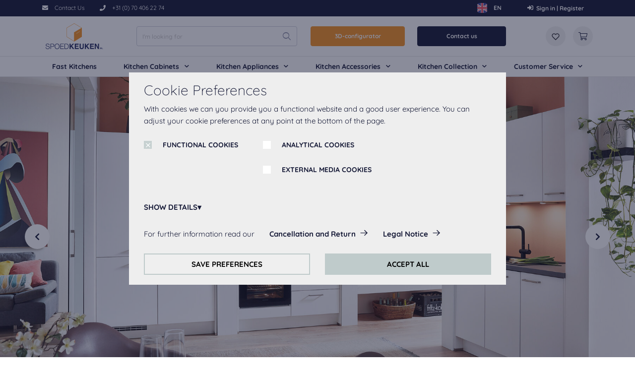

--- FILE ---
content_type: text/html;charset=UTF-8
request_url: https://spoedkeuken.nl/en/istanbul-concrete-slate-grey-right-hand-orientation/p/KSET-E09-3-b
body_size: 20544
content:
<!DOCTYPE html>
<html lang="en">
<head>
	<title>Istanbul - Concrete Slate Grey, Right-hand Orientation | Concrete | Right | Metal handle 726, black | Fast kitchens | Elements furniture | Spoedkeuken</title>

	<meta http-equiv="Content-Type" content="text/html; charset=utf-8"/>
	<meta http-equiv="X-UA-Compatible" content="IE=edge">
	<meta charset="utf-8">
	<meta name="viewport" content="width=device-width, initial-scale=1, shrink-to-fit=no, maximum-scale=5.0">
	<meta name="format-detection" content="telephone=no">

	<meta name="description" content="Premium quality Made in Germany Preconfigured kitchen units that can be expanded according to your wishes via the configurator.">
<meta name="robots" content="index,follow">
<meta property="og:type" content="product">
<meta property="og:site_name" content="Spoedkeuken">
<meta property="og:title" content="Istanbul - Concrete Slate Grey, Right-hand Orientation">
<meta property="og:description" content="Premium quality Made in Germany Preconfigured kitchen units that can be expanded according to your wishes via the configurator.">
<meta property="og:image" content="https://spoedkeuken.nl/medias/1680Wx1050H-null?context=[base64]">
<meta property="og:url" content="https://spoedkeuken.nl/en/istanbul-concrete-slate-grey-right-hand-orientation/p/KSET-E09-3-b">
<meta name="twitter:card" content="summary">
<meta name="twitter:site" content="Spoedkeuken">
<meta name="twitter:title" content="Istanbul - Concrete Slate Grey, Right-hand Orientation">
<meta name="twitter:description" content="Premium quality Made in Germany Preconfigured kitchen units that can be expanded according to your wishes via the configurator.">
<meta name="twitter:image" content="https://spoedkeuken.nl/medias/1680Wx1050H-null?context=[base64]">
<link rel="canonical" href="https://spoedkeuken.nl/en/istanbul-concrete-slate-grey-right-hand-orientation/p/KSET-E09-3-b" />
	<link rel="shortcut icon" type="image/x-icon" media="all" href="/_ui/responsive/theme-sk/images/favicon.ico" />
		<link rel="preconnect" href="//www.googletagmanager.com">
<link rel="preconnect" href="//assets.sitescdn.net">

<link rel="stylesheet" type="text/css" media="all" href="/_ui/responsive/theme-sk/css/main.css"/>

        <link rel="preload" href="/_ui/responsive/concatenatedAddons.css" as="style" onload="this.onload=null;this.rel='stylesheet'">
                <noscript><link rel="stylesheet" href="/_ui/responsive/concatenatedAddons.css"></noscript>

            <script>
                window.dataLayer = window.dataLayer || [];
                dataLayer.push();
            </script>

        <!-- Google Tag Manager -->
    <script>
        (function (w, d, s, l, i) {
            
            w[l] = w[l] || [];
            w[l].push({
                'gtm.start':
                    new Date().getTime(), event: 'gtm.js'
            });
            var f = d.getElementsByTagName(s)[0],
                j = d.createElement(s), dl = l != 'dataLayer' ? '&l=' + l : '';
            j.async = true;
            j.src =
                'https://www.googletagmanager.com/gtm.js?id=' + i + dl;
            f.parentNode.insertBefore(j, f);
        })(window, document, 'script', 'dataLayer', 'GTM-W59N4DM');
    </script>
    <!-- End Google Tag Manager -->





















<script id="dacs" src="https://download.digiaccess.org/digiaccess" defer></script>
<script defer data-cookieconsent="ignore" nomodule src="/_ui/responsive/theme-sk/js/vendor.bundle.js"></script>
    <script defer data-cookieconsent="ignore" type="module" src="/_ui/responsive/theme-sk/js/vendor.module.bundle.js"></script>
    <script>
        const loadScriptsTimer = setTimeout(loadScripts, 5000);
        const userInteractionEvents = ["mouseover","keydown","touchmove","touchstart", "DOMContentLoaded"];

        window.addEventListener("load", triggerScriptLoader, {
            passive: true
        });

        userInteractionEvents.forEach(function (event) {
            window.addEventListener(event, triggerScriptLoader, {
                passive: true
            });
        });

        function triggerScriptLoader() {
            loadScripts();
            clearTimeout(loadScriptsTimer);
            userInteractionEvents.forEach(function (event) {
                window.removeEventListener(event, triggerScriptLoader, {
                    passive: true
                });
            });
        }
        function loadScripts() {
            document.querySelectorAll("script[data-type='lazy']").forEach(function (elem) {
                elem.setAttribute("src", elem.getAttribute("data-src"));
            });
            document.querySelectorAll("iframe[data-type='lazy']").forEach(function (elem) {
                elem.setAttribute("src", elem.getAttribute("data-src"));
            });
        }
    </script>

	</head>

<body class="page-modularDetails pageType-ProductPage template-pages-product-modularLayout2Page  smartedit-page-uid-modularDetails smartedit-page-uuid-eyJpdGVtSWQiOiJtb2R1bGFyRGV0YWlscyIsImNhdGFsb2dJZCI6InNwZWVka2l0Y2hlbi1Db250ZW50Q2F0YWxvZyIsImNhdGFsb2dWZXJzaW9uIjoiT25saW5lIn0= smartedit-catalog-version-uuid-speedkitchen-ContentCatalog/Online  language-en">

	<!-- Google Tag Manager (noscript) -->
  <noscript>
    <iframe src="https://www.googletagmanager.com/ns.html?id=GTM-W59N4DM" height="0"
            width="0" style="display:none;visibility:hidden"></iframe>
  </noscript>
  <!-- End Google Tag Manager (noscript) -->

<main data-currency-iso-code="EUR">
            <div class="megamenu-dropdown--wrapper"></div>



<header class="just-loaded">
    <div class="yCmsContentSlot">
<div class="cookie-popup--blackout"></div>
    <div class="cookie-popup" isclarityenabled="false" tabindex="1">
        <div class="cookie-popup--wrapper">
            <div class="cookie-popup--title">
                Cookie Preferences</div>
            <div class="cookie-popup--desc">
                With cookies we can you provide you a functional website and a good user experience. You can adjust your cookie preferences at any point at the bottom of the page.</div>
            <form class="cookie-popup--checkboxes">
                <label class="nb-checkbox-layout" for="DSGVO-tech">
                            <span class="nb-checkbox-inner-container">
                                <input id="DSGVO-tech" type="checkbox"
                                       name="DSGVO-tech" checked='checked'disabled>
                                <span class="nb-checkbox-frame"></span>
                            </span>
    <span class="nb-checkbox-label">FUNCTIONAL COOKIES</span>
</label>
<div class="cookies-consent-settings">
                    <label class="nb-checkbox-layout" for="TRACKING_COOKIES_CONSENT_TEMPLATE">
                            <span class="nb-checkbox-inner-container">
                                <input id="TRACKING_COOKIES_CONSENT_TEMPLATE" type="checkbox"
                                       name="TRACKING_COOKIES_CONSENT_TEMPLATE" tabIndex="2">
                                <span class="nb-checkbox-frame"></span>
                            </span>
    <span class="nb-checkbox-label">ANALYTICAL COOKIES</span>
</label>
<label class="nb-checkbox-layout" for="MEDIA_COOKIES_CONSENT_TEMPLATE">
                            <span class="nb-checkbox-inner-container">
                                <input id="MEDIA_COOKIES_CONSENT_TEMPLATE" type="checkbox"
                                       name="MEDIA_COOKIES_CONSENT_TEMPLATE" tabIndex="2">
                                <span class="nb-checkbox-frame"></span>
                            </span>
    <span class="nb-checkbox-label">EXTERNAL MEDIA COOKIES</span>
</label>
</div>
            </form>
            <div class="cookie-popup--details-accordion">
                <div class="nb-accordion js-accordion">
    <div class="nb-accordion--title js-accordion-title">
        SHOW DETAILS</div>
    <div class="nb-accordion--content js-accordion-content">
        <p>
                            <b>
                                Functional Cookies:</b>
                            <br>
                            These cookies are always actived, as they are necessary for the basic functions of this website.</p>
                        <p>
                                <b>
                                    Analytical Cookies:</b>
                                <br>
                                    To improve your experience on this website we use analytical cookies.</p>
                        <p>
                                <b>
                                    External Media cookies:</b>
                                <br>
                                    The cookies are required to play the videos. Once cookies from external media are accepted, the video can be played.</p>
                        </div>
</div>


</div>
            <div class="cookie-popup--further-info">
                    <span>For further information read our</span>
                    <a href="/en/cancellation-and-retour" class="data-privacy">Cancellation and Return</a><a href="/en/terms-and-conditions">Legal Notice</a></div>
            <div class="cookie-popup--buttons">
                <button class="js-apply-selected-cookie-settings" tabindex="6">SAVE PREFERENCES</button>
                <button class="js-apply-all-cookie-settings" tabindex="7">ACCEPT ALL</button>
            </div>
        </div>
    </div>
<section class="header-top-line">
        <div class="container">
            <div class="header-top-line--wrapper">
                <div class="header-top-line--left">
                        <a href="/en/contact-us"  class="phone-cta "  aria-label="/en/contact-us">
            <i class="icon-nb-mail"></i>
            <span>Contact Us</span></a>
        <a href="tel:+31 (0) 70 406 22 74" data-header-popup class="phone-cta " data-popup-header='+31 (0) 70 406 22 74' aria-label="tel:+31 (0) 70 406 22 74">
            <div class="phone-cta-inner"><i class="icon-nb-phone"></i>
            <span>+31 (0) 70 406 22 74</span></div></a>
        </div>
                <div class="header-top-line--right">
                    <form id="lang-selector-form" action="/en/_s/language" method="post"><div class="form-group form-group_mb-none">
			<select name="code" id="lang-selector" class="language-select-js" aria-label="Language selector">
				<option
						value="nl"
						lang="nl"
						
					>
						Dutch</option>
				<option
						value="en"
						lang="en"
						selected
					>
						English</option>
				</select>
		</div>
	<div>
<input type="hidden" name="CSRFToken" value="61b04544-8712-4564-a0bc-39d2501b34b4" />
</div></form><div class="language-menu-wrapper">
		<div class="language-menu">
			<input type="checkbox" id="language-switcher" name="language-switcher" class="d-none" aria-label="Language selector">

			<label for="language-switcher" class="language-menu-label">
				<span class="language-menu-label-used"></span>
				<span class="caret"></span>
			</label>

			<div class="language-switcher-cower-back"></div>
			<div class="language-menu-options">
				<ul name="code" class="dropdown-option">
					<li class="menu-option-item">
							<div class="language-item-label "
								data-value="nl">
							<img loading="lazy" src="/medias/nlLogoRound.svg?context=bWFzdGVyfGltYWdlc3w2NTF8aW1hZ2Uvc3ZnK3htbHxhR1U1TDJnNU5DOHhNRGcyTURBM056YzNOamt5Tmk5dWJFeHZaMjlTYjNWdVpDNXpkbWN8YzRmMjQzZDA1NzYwZDMyYTg2YzMwNWYyOGE2NmFlN2Q4NDVlNjg4YWYwYTdlMDNmYjUzZDViODdlYzM2MTY1ZQ" alt="nl"/>
							<span class="item-name">NL</span>
								<span class="item-short-name" alt="nl"></span>
							</div>
						</li>
					<li class="menu-option-item">
							<div class="language-item-label selected"
								data-value="en">
							<img loading="lazy" src="/medias/enLogoRound.svg?context=bWFzdGVyfGltYWdlc3wxMzg5fGltYWdlL3N2Zyt4bWx8YUdRNEwyZzVNUzh4TURnMk1EQTNOemcwTWpRMk1pOWxia3h2WjI5U2IzVnVaQzV6ZG1jfGE0NjQ2NzNiNDY3MzU1ZjBkOGY2NjYwN2VjZDdiNzU4MzEyODc0MWNjM2JlYmZkMzIyYjIzODdhMTFkM2VmNmU" alt="en"/>
							<span class="item-name">EN</span>
								<span class="item-short-name" alt="en"></span>
							</div>
						</li>
					</ul>
			</div>
		</div>
	</div>
<a href="/en/login"  class="phone-cta login-navigation-link"  aria-label="/en/login">
            <i class="icon-nb-log-in"></i>
            <span>Sign in | Register</span></a>
        </div>
            </div>
        </div>
    </section>
</div><div id="js-mobile-search-frame">
        <div class="mobile-search-box">
            <div class="container mobile-search-box--items">
                <div class="mobile-search-box--controls">
                    <div id="js-close-search-frame" class="close-search-frame">
                        <i class="icon-nb-arrow-left"></i>
                    </div>
                </div>
                <div class="mobile-search-box--content">
                    <div class="yCmsComponent mobile-search-box--taile">
<form class="search-header-form" name="search_form_SearchBoxComponent" method="get" action="/en/search/text">
	<div class="input-search-box">
    <input
        type="text"
        class="search-header-form__input js-site-search-input"
        aria-label="I&#39;m looking for"
        name="text"
        value=""
        maxlength="100" placeholder="I&#39;m looking for"
        data-options="{
            &#034;autocompleteUrl&#034; : &#034;/en/search/autocomplete/SearchBoxComponent&#034;,
            &#034;minCharactersBeforeRequest&#034; : &#034;3&#034;,
            &#034;waitTimeBeforeRequest&#034; : &#034;500&#034;,
            &#034;displayProductImages&#034; : &#034;true&#034;
        }"
        autocomplete="off"
      />
    <button type="button" class="btn btn-link js-search-button-clean search-button-clean icon-nb-close" aria-label="I&#39;m looking for">
    </button>
    </div>
  <div class="autocomplete-panel js-autocomplete-panel"></div>
</form>
</div></div>
            </div>
        </div>
    </div>
    <div class="header-border">
        <div class="container">
          <div class="d-flex header-wrap align-items-center">
            <div class="header-section-left">
                <div class="header-main-logo">
                  <div class="d-flex align-items-center">
                    <div class="header-wrap--logo-hamburger nav-hamburger--none">
                        <div class="js-open-mobmenu  header-img--hamburder">
                        <i class="icon-nb-menu"></i>
                      </div>
                    </div>
                    <div class="header-wrap--logo">
                      <div class="yCmsComponent yComponentWrapper header-wrap--logo-component">
<section>
	<div class="banner-wrapper">
		<a class="banner-container" href="/en/" aria-label="Spoedkeuken" target="_self">
					<img loading="lazy" alt="Spoedkeuken"
					    src="/medias/logo-header.svg?context=[base64]" >
				</a>
			</div>
</section>
</div></div>
                  </div>
                </div>
                <div class="search-navigation">
                    </div>
                <div class="search-header">
                      <div class="yCmsComponent desktop-search-box">
<form class="search-header-form" name="search_form_SearchBoxComponent" method="get" action="/en/search/text">
	<div class="input-search-box">
    <input
        type="text"
        class="search-header-form__input js-site-search-input"
        aria-label="I&#39;m looking for"
        name="text"
        value=""
        maxlength="100" placeholder="I&#39;m looking for"
        data-options="{
            &#034;autocompleteUrl&#034; : &#034;/en/search/autocomplete/SearchBoxComponent&#034;,
            &#034;minCharactersBeforeRequest&#034; : &#034;3&#034;,
            &#034;waitTimeBeforeRequest&#034; : &#034;500&#034;,
            &#034;displayProductImages&#034; : &#034;true&#034;
        }"
        autocomplete="off"
      />
    <button type="button" class="btn btn-link js-search-button-clean search-button-clean icon-nb-close" aria-label="I&#39;m looking for">
    </button>
    </div>
  <div class="autocomplete-panel js-autocomplete-panel"></div>
</form>
</div></div>
            </div>

            <div class="header-section-right">
              <div class="d-flex justify-content-end">
                <div class="header-wrap--user-zone d-inline-flex">

                    <div class="header-buttons--wrapper">
                        <div class="yCmsComponent">
<div class="kdp-info-btn btn-component">
        <a href="/en/canvaslogic/planning" class="color_enum_primary btn btn-primary d-flex justify-content-center" target="_self"
                   data-link-name="" >
                        3D-configurator</a>
            </div>
</div><div class="yCmsComponent">
<div class="kdp-info-btn btn-component">
        <a href="/en/contact-us" class="color_enum_black btn btn-dark d-flex justify-content-center" target="_self"
                   data-link-name="" >
                        Contact us</a>
            </div>
</div></div>
                    <a id="js-mobile-search" href="javascript:void(0);" class="header-wrap--user-zone--icon align-items-center d-flex d-lg-none" aria-label="Search">
                            <i class="icon-search-light"></i>
                        </a>
                    <a data-tooltip="Wishlist" href="/en/wishlist"
                               class="header-wrap--user-zone--icon header-wrap--user--desktop " >
                               <i class="" data-text="Wishlist">
                                    <img loading="lazy" src="/medias/wishlist.svg?context=[base64]" alt="Wishlist"/>
                                </i>
                            </a>
                        <div class="yCmsContentSlot componentContainer">
<div class="yCmsComponent">
<a href="/en/cart" class="header-wrap--user-zone--icon js-mini-cart-link-nobilia"
        data-mini-cart-url="/en/cart/rollover/MiniCart"
	data-mini-cart-refresh-url="/en/cart/miniCart/SUBTOTAL"
	data-mini-cart-name="Cart"
	data-mini-cart-empty-name="Empty cart"
	data-mini-cart-items-text="Items"
   	data-tooltip="Cart"
    aria-label="Cart"
	>

	<i class="icon-shopping-cart-light"></i>
	<span class="shopping-cart--title"></span>
</a>






</div></div></div>
              </div>
            </div>
          </div>
        </div>
        <div class="row header-nav js-header-nav d-lg-flex">
            <div class="col-12">
                <div class="megamenu-wrapper megamenu-border">
        <div class="container">
            <div class="nav nav-pills nav-desktop megamenu-nav">
                <div class="megamenu-mob-close megamenu-mob-close--js">
                    </div>
                <ul class="megamenu-mob-top-links" data-length="6">
                    </ul>
                <ul class="megamenu-nav-items">
                    <li class="megamenu-nav-item " item-number="0">
                                <div class="single_nav_node">
                                            








    
    <a href="/en/mc/spoed-keukens">Fast Kitchens</a>



</div>
                                    </li>
                        <li class="megamenu-nav-item " item-number="1">
                                















    
    
    
    
    
    
    
    
    
        







<div class="default_entry">
    
        
        
            <div class="nav_node_with_entries kh-dropdown--js hover-dropdown--js" data-entries-size="4">
                










    





    
    
        
    




<div class="nav-node-displayName megamenu-dropdown-title--js " data-href="/en/c/keukenkasten">
    
        
        
            
                Kitchen Cabinets
            
        
    
    <i class="icon-chevron-down-solid"></i>
</div>




                <div class="megamenu-dropdown-content--js megamenu-dropdown-default_entry">
                    
                        
                            <div class="default_node_children_display">
                                








    
    <a href="/en/c/onderkasten">Base Cabinets</a>




                            </div>
                        
                    
                        
                            <div class="default_node_children_display">
                                








    
    <a href="/en/c/wandkasten">Wall Cabinets</a>




                            </div>
                        
                    
                        
                            <div class="default_node_children_display">
                                








    
    <a href="/en/c/hoge-kasten">Tall Cabinets</a>




                            </div>
                        
                    
                        
                            <div class="default_node_children_display">
                                








    
    <a href="/en/c/zijpanelen">Side Panels</a>




                            </div>
                        
                    
                </div>
            </div>
        
    
</div>

    

</li>
                        <li class="megamenu-nav-item " item-number="2">
                                















    
    
    
    
    
    
    
    
    
        







<div class="default_entry">
    
        
        
            <div class="nav_node_with_entries kh-dropdown--js hover-dropdown--js" data-entries-size="6">
                










    





    
    
        
    




<div class="nav-node-displayName megamenu-dropdown-title--js " data-href="/en/c/keukenapparatuur">
    
        
        
            
                Kitchen Appliances
            
        
    
    <i class="icon-chevron-down-solid"></i>
</div>




                <div class="megamenu-dropdown-content--js megamenu-dropdown-default_entry">
                    
                        
                            <div class="default_node_children_display">
                                








    
    <a href="/en/c/koelkasten">Fridges</a>




                            </div>
                        
                    
                        
                            <div class="default_node_children_display">
                                








    
    <a href="/en/c/bakoven">Ovens</a>




                            </div>
                        
                    
                        
                            <div class="default_node_children_display">
                                








    
    <a href="/en/c/combi-magnetrons">Combi / Microwaves</a>




                            </div>
                        
                    
                        
                            <div class="default_node_children_display">
                                








    
    <a href="/en/c/afzuigkappen">Hoods</a>




                            </div>
                        
                    
                        
                            <div class="default_node_children_display">
                                








    
    <a href="/en/c/vaatwasmachines">Dishwashers</a>




                            </div>
                        
                    
                        
                            <div class="default_node_children_display">
                                








    
    <a href="/en/c/kookplaten">Hobs</a>




                            </div>
                        
                    
                </div>
            </div>
        
    
</div>

    

</li>
                        <li class="megamenu-nav-item " item-number="3">
                                















    
    
    
    
    
    
    
    
    
        







<div class="default_entry">
    
        
        
            <div class="nav_node_with_entries kh-dropdown--js hover-dropdown--js" data-entries-size="10">
                










    





    
    
        
    




<div class="nav-node-displayName megamenu-dropdown-title--js " data-href="/en/c/keukenaccessoires">
    
        
        
            
                Kitchen Accessories
            
        
    
    <i class="icon-chevron-down-solid"></i>
</div>




                <div class="megamenu-dropdown-content--js megamenu-dropdown-default_entry">
                    
                        
                            <div class="default_node_children_display">
                                








    
    <a href="/en/c/werkbladen">Worktops</a>




                            </div>
                        
                    
                        
                            <div class="default_node_children_display">
                                








    
    <a href="/en/c/quooker-kranen">Quooker Taps</a>




                            </div>
                        
                    
                        
                            <div class="default_node_children_display">
                                








    
    <a href="/en/c/mengkranen">Taps</a>




                            </div>
                        
                    
                        
                            <div class="default_node_children_display">
                                








    
    <a href="/en/c/inbouwspoelbakken">Sinks</a>




                            </div>
                        
                    
                        
                            <div class="default_node_children_display">
                                








    
    <a href="/en/c/grepen">Handles</a>




                            </div>
                        
                    
                        
                            <div class="default_node_children_display">
                                








    
    <a href="/en/c/verlichting">Lighting</a>




                            </div>
                        
                    
                        
                            <div class="default_node_children_display">
                                








    
    <a href="/en/c/stopcontacten">Sockets</a>




                            </div>
                        
                    
                        
                            <div class="default_node_children_display">
                                








    
    <a href="/en/c/kastindeling">Cabinet Layout</a>




                            </div>
                        
                    
                        
                            <div class="default_node_children_display">
                                








    
    <a href="/en/c/montageset">Mounting Kits</a>




                            </div>
                        
                    
                        
                            <div class="default_node_children_display">
                                








    
    <a href="/en/c/afvalbakken">Waste Bins</a>




                            </div>
                        
                    
                </div>
            </div>
        
    
</div>

    

</li>
                        <li class="megamenu-nav-item " item-number="4">
                                















    
    
    
    
    
    
    
    
    
        







<div class="default_entry">
    
        
        
            <div class="nav_node_with_entries kh-dropdown--js hover-dropdown--js" data-entries-size="9">
                










    





    
    
        
    




<div class="nav-node-displayName megamenu-dropdown-title--js " data-href="/en/kc/keukencollectie">
    
        
        
            
                Kitchen Collection
            
        
    
    <i class="icon-chevron-down-solid"></i>
</div>




                <div class="megamenu-dropdown-content--js megamenu-dropdown-default_entry">
                    
                        
                            <div class="default_node_children_display">
                                








    
    <a href="/en/kc/keukencollectie">View all</a>




                            </div>
                        
                    
                        
                            <div class="default_node_children_display">
                                








    
    <a href="/en/kc/kleine-keuken">Small kitchen</a>




                            </div>
                        
                    
                        
                            <div class="default_node_children_display">
                                








    
    <a href="/en/kc/witte-keuken">White kitchen</a>




                            </div>
                        
                    
                        
                            <div class="default_node_children_display">
                                








    
    <a href="/en/kc/rechte-keuken">Straight kitchen</a>




                            </div>
                        
                    
                        
                            <div class="default_node_children_display">
                                








    
    <a href="/en/kc/keuken-eiland">Kitchen island</a>




                            </div>
                        
                    
                        
                            <div class="default_node_children_display">
                                








    
    <a href="/en/kc/greeploze-keuken">Handleless kitchen</a>




                            </div>
                        
                    
                        
                            <div class="default_node_children_display">
                                








    
    <a href="/en/kc/hoekkeuken">Corner kitchen</a>




                            </div>
                        
                    
                        
                            <div class="default_node_children_display">
                                








    
    <a href="/en/kc/zwarte-keuken">Black kitchen</a>




                            </div>
                        
                    
                        
                            <div class="default_node_children_display">
                                








    
    <a href="/en/kc/l-keuken">L-kitchen</a>




                            </div>
                        
                    
                </div>
            </div>
        
    
</div>

    

</li>
                        <li class="megamenu-nav-item " item-number="5">
                                















    
    
    
    
    
    
    
    
    
        







<div class="default_entry">
    
        
        
            <div class="nav_node_with_entries kh-dropdown--js hover-dropdown--js" data-entries-size="5">
                










    





    
    
        
    




<div class="nav-node-displayName megamenu-dropdown-title--js " data-href="#">
    
        
        
            
                Customer Service
            
        
    
    <i class="icon-chevron-down-solid"></i>
</div>




                <div class="megamenu-dropdown-content--js megamenu-dropdown-default_entry">
                    
                        
                            <div class="default_node_children_display">
                                








    
    <a href="/en/about-us">About us</a>




                            </div>
                        
                    
                        
                            <div class="default_node_children_display">
                                








    
    <a href="/en/book-appointment/online">Book Appointment</a>




                            </div>
                        
                    
                        
                            <div class="default_node_children_display">
                                








    
    <a href="/en/service-request">Service Request</a>




                            </div>
                        
                    
                        
                            <div class="default_node_children_display">
                                








    
    <a href="/en/terms-and-conditions">Terms and Conditions</a>




                            </div>
                        
                    
                        
                            <div class="default_node_children_display">
                                








    
    <a href="/en/cancellation-and-retour" class="data-privacy">Cancellation and Return</a>




                            </div>
                        
                    
                </div>
            </div>
        
    
</div>

    

</li>
                        </ul>
            </div>
            </div>
        </div>
</div>
        </div>
        <div class="header-buttons-border-top">
            <div class="container">
                <div class="header-buttons--wrapper-mobile">
                    <div class="yCmsComponent">
<div class="kdp-info-btn btn-component">
        <a href="/en/canvaslogic/planning" class="color_enum_primary btn btn-primary d-flex justify-content-center" target="_self"
                   data-link-name="" >
                        3D-configurator</a>
            </div>
</div><div class="yCmsComponent">
<div class="kdp-info-btn btn-component">
        <a href="/en/contact-us" class="color_enum_black btn btn-dark d-flex justify-content-center" target="_self"
                   data-link-name="" >
                        Contact us</a>
            </div>
</div></div>
            </div>
        </div>
    </div>
</header>
<a id="skip-to-content"></a>

            <section class="main-content">
                <div class="notify-container js-global-messages" style="display: none;">
    </div>
<section>
        <div>
            <div class="kdp-container js-kdp-container">
                <div class="yCmsContentSlot productDetailsPageSection1">
<div class="yCmsComponent productDetailsPageSection1-component">
<div class="top-banner-carousel swiper-product-carousel">
    <div class="swiper-container js-kdp-product-carousel" data-length="5">

        <button type="button" data-whishlist="false"
        class="add-to-wishlist-js add-to-wishlist"
        data-product-code="KSET-E09-3-b" aria-label="Add to favourites">
    <i data-whishlist="false" class="wishlist--js icon-nb-favourite"></i>
    </button>






<div class="swiper-wrapper">
            <div class="swiper-slide ">
                        <img loading="lazy" title="Istanbul - Concrete Slate Grey, Right-hand Orientation" alt="Spoedkeuken Istanbul - Concrete Slate Grey, Right-hand Orientation 0"
                                     src="/medias/1680Wx1050H-null?context=[base64]">
                            </div>
                <div class="swiper-slide ">
                        <img loading="lazy" title="Istanbul - Concrete Slate Grey, Right-hand Orientation" alt="Spoedkeuken Istanbul - Concrete Slate Grey, Right-hand Orientation 1"
                                     src="/medias/GALLERY-IMAGE-1-KSET-09-1680Wx1050H?context=[base64]">
                            </div>
                <div class="swiper-slide ">
                        <img loading="lazy" title="Istanbul - Concrete Slate Grey, Right-hand Orientation" alt="Spoedkeuken Istanbul - Concrete Slate Grey, Right-hand Orientation 2"
                                     src="/medias/GALLERY-IMAGE-2-KSET-09-1680Wx1050H?context=[base64]">
                            </div>
                <div class="swiper-slide ">
                        <img loading="lazy" title="Istanbul - Concrete Slate Grey, Right-hand Orientation" alt="Spoedkeuken Istanbul - Concrete Slate Grey, Right-hand Orientation 3"
                                     src="/medias/GALLERY-IMAGE-3-KSET-09-1680Wx1050H?context=[base64]">
                            </div>
                <div class="swiper-slide ">
                        <img loading="lazy" title="Istanbul - Concrete Slate Grey, Right-hand Orientation" alt="Spoedkeuken Istanbul - Concrete Slate Grey, Right-hand Orientation 4"
                                     src="/medias/GALLERY-IMAGE-4-KSET-09-1680Wx1050H?context=[base64]">
                            </div>
                </div>
        <div class="swiper-pagination"></div>
            <div class="arrows">
                <div class="swiper-next-slide">
                    <i class="icon-chevron-right-solid"></i>
                </div>
                <div class="swiper-prev-slide">
                    <i class="icon-chevron-left-solid"></i>
                </div>
            </div>
        </div>
</div>

</div></div><div class="container kdp-info">
                    <div class="kdp-info--wrapper">
                        <nav aria-label="breadcrumb" class="breadcrumbs">
                            <ol data-length="3" class="breadcrumb js-breadcrumb" itemscope itemtype="https://schema.org/BreadcrumbList">
        <li class="breadcrumb-item breadcrumb-item--home d-none d-lg-block"
            itemprop="itemListElement" itemscope itemtype="https://schema.org/ListItem">
            <a href="/en/" itemprop="item">
                Home<meta itemprop="name" content="Home" />
                <meta itemprop="position" content="1" />
            </a>
        </li>

        <li class="breadcrumb-item d-none d-lg-flex"
                        itemprop="itemListElement" itemscope itemtype="https://schema.org/ListItem">
                        <a href="/en/mc/modular-furniture" itemprop="item" class="">
                            Elements furniture<meta itemprop="name" content="Elements furniture" />
                            <meta itemprop="position" content="2" />
                        </a>
                    </li>
                <li class="breadcrumb-item d-none d-lg-flex"
                        itemprop="itemListElement" itemscope itemtype="https://schema.org/ListItem">
                        <a href="/en/mc/spoed-keukens" itemprop="item" class="">
                            Fast kitchens<meta itemprop="name" content="Fast kitchens" />
                            <meta itemprop="position" content="3" />
                        </a>
                    </li>
                <li class="breadcrumb-item active" aria-current="page"
                        itemprop="itemListElement" itemscope itemtype="https://schema.org/ListItem">
                        Istanbul<meta itemprop="name" content="Istanbul" />
                        <meta itemprop="position" content="4" />
                    </li>
                </ol>
</nav>
                        <div class="yCmsContentSlot catalog-update-component">
<div class="yCmsComponent">
<div class=" catalog-update-message">
        <div class=" catalog-update-message__wrapper">
            <div class="catalog-update-message__icon">
                <i class='icon-attention-filled'></i>
            </div>
            <div class='catalog-update-message__text'>
                <div class='catalog-update-message__title'>Catalog update – soon new products and variants will be available for you!</div>
                Sorry for the inconvenience but online purchase is not available due to a scheduled catalog update. If you want to purchase this product, please use the <a href='/en/book-appointment/online'>Book an appointment</a> form. Thanks for your patience and we look forward to your next visit!</div>
        </div>
    </div>
</div></div><h1 class="kdp-info--name">
                                Istanbul - Concrete Slate Grey, Right-hand Orientation</h1>
                        <div class="yCmsContentSlot js-templateMainInfoPanel productDetailsPageSection2">
<div class="yCmsComponent productDetailsPageSection2-component">
</div><div class="yCmsComponent productDetailsPageSection2-component">
<div class='kdp-info--data'>
        <a class="immediately-available">
            <i class='icon-truck-light'></i>
            <span>1-2 weeks</span>
        </a>
    </div>
<div class='kdp-info--block'><ul><li>Premium quality "Made in Germany"</li><li>Preconfigured kitchen units that can be expanded according to your wishes via the configurator.</li></ul></div>
</div><div class="yCmsComponent productDetailsPageSection2-component">
<div class="kitchen-details__buttons">
    <div class="yCmsContentSlot kitchen-details__buttons-row">
<div class="yCmsComponent productDetailsPageAdditionalNavigationSlot-component">











<div class="addtocart-component">
    
</div>
</div><div class="yCmsComponent productDetailsPageAdditionalNavigationSlot-component">
<div class="kdp-info-btn btn-component">
        <a href="/en/book-appointment/online?topicType=PRODUCT&topicCode=KSET-E09-3-b" class="color_enum_black btn btn" target="_self"
                   data-link-name="" >
                        Book an appoinment</a>
            </div>
</div></div><div class="yCmsContentSlot kitchen-details__buttons-row">
<div class="yCmsComponent productDetailsPageAdditionalNavigationSlot-component">










</div></div></div>

</div></div><div class="kdp-info--right">
                            <div class="yCmsContentSlot productDetailsPageSection3">
<div class="yCmsComponent swiper-product-carousel-thumbs js-swiper-product-carousel-thumbs">
<div class="swiper-wrapper" data-length="5">
        <div class="swiper-slide">
                <img loading="lazy"
                             title="Istanbul - Concrete Slate Grey, Right-hand Orientation"
                             alt="Spoedkeuken Istanbul - Concrete Slate Grey, Right-hand Orientation 0"
                             src="/medias/255Wx200H-null?context=[base64]">
                        </div>
        <div class="swiper-slide">
                <img loading="lazy"
                             title="Istanbul - Concrete Slate Grey, Right-hand Orientation"
                             alt="Spoedkeuken Istanbul - Concrete Slate Grey, Right-hand Orientation 1"
                             src="/medias/GALLERY-IMAGE-1-KSET-09-255Wx200H?context=[base64]">
                        </div>
        <div class="swiper-slide">
                <img loading="lazy"
                             title="Istanbul - Concrete Slate Grey, Right-hand Orientation"
                             alt="Spoedkeuken Istanbul - Concrete Slate Grey, Right-hand Orientation 2"
                             src="/medias/GALLERY-IMAGE-2-KSET-09-255Wx200H?context=[base64]">
                        </div>
        <div class="swiper-slide">
                <img loading="lazy"
                             title="Istanbul - Concrete Slate Grey, Right-hand Orientation"
                             alt="Spoedkeuken Istanbul - Concrete Slate Grey, Right-hand Orientation 3"
                             src="/medias/GALLERY-IMAGE-3-KSET-09-255Wx200H?context=[base64]">
                        </div>
        <div class="swiper-slide">
                <img loading="lazy"
                             title="Istanbul - Concrete Slate Grey, Right-hand Orientation"
                             alt="Spoedkeuken Istanbul - Concrete Slate Grey, Right-hand Orientation 4"
                             src="/medias/GALLERY-IMAGE-4-KSET-09-255Wx200H?context=[base64]">
                        </div>
        </div>
</div></div></div>
                    </div>
                </div>

                <div class="yCmsContentSlot productDetailsPageSection4">
<div class="yCmsComponent productDetailsPageSection4-component">
<div class="variants-component-list container ">
            <div class="variants-component-wrapper">
        <h2>Worktop color</h2>
        <div class="variants-component">
            <div class="variants-component--item">
    <a href="/en/istanbul-concrete-slate-grey-right-hand-orientation/p/KSET-E09-3-b" class="variants-component--img option-display selected-option" aria-label="Concrete">
                <img loading="lazy" src="https://spoedkeuken.nl/medias/concreteColor.jpg?context=[base64]" alt="Concrete">
            </a>
        <p class="variants-component--content option-name">Concrete</p>
</div>
<div class="variants-component--item">
    <a href="/en/istanbul-oak-provence-right-hand-orientation/p/KSET-E09-2-b" class="variants-component--img option-display " aria-label="Oak">
                <img loading="lazy" src="https://spoedkeuken.nl/medias/oakColor.jpg?context=[base64]" alt="Oak">
            </a>
        <p class="variants-component--content option-name">Oak</p>
</div>
</div>
    </div>
<div class="variants-component-wrapper">
        <h2>Handles</h2>
        <div class="variants-component">
            <div class="variants-component--item">
    <a href="/en/istanbul-concrete-slate-grey-right-hand-orientation/p/KSET-E09-3-s" class="variants-component--img option-display " aria-label="Metal handle 263, stainless steel">
                <img loading="lazy" src="https://spoedkeuken.nl/medias/steelHandle?context=[base64]" alt="Metal handle 263, stainless steel">
            </a>
        <p class="variants-component--content option-name">Metal handle 263, stainless steel</p>
</div>
<div class="variants-component--item">
    <a href="/en/istanbul-concrete-slate-grey-right-hand-orientation/p/KSET-E09-3-b" class="variants-component--img option-display selected-option" aria-label="Metal handle 726, black">
                <img loading="lazy" src="https://spoedkeuken.nl/medias/blackHandle?context=[base64]" alt="Metal handle 726, black">
            </a>
        <p class="variants-component--content option-name">Metal handle 726, black</p>
</div>
<div class="variants-component--item">
    <a href="/en/elements-kitchen-design-09-concrete-slate-grey-right-hand-orientation/p/KSET-E09-3-w" class="variants-component--img option-display " aria-label="Metal handle 956, alpine white">
                <img loading="lazy" src="https://spoedkeuken.nl/medias/whiteHandle?context=bWFzdGVyfGltYWdlc3w0Mzg3fGltYWdlL3BuZ3xhRGhpTDJobE1pODVNek0xT1RJd01qazFPVFkyTDNkb2FYUmxTR0Z1Wkd4bHwwN2FlMTMxOTFkZjA0YTEwNDBmYmExN2ZhY2VhZmE4ZTRlMDA1YTMxY2Q4YjU4ZjcwOTFiY2MwMTdiYWY3MGUy" alt="Metal handle 956, alpine white">
            </a>
        <p class="variants-component--content option-name">Metal handle 956, alpine white</p>
</div>
</div>
    </div>
<div class="variants-component-wrapper">
        <h2>Orientation</h2>
        <div class="variants-component">
            <div class="variants-component--item">
    <a href="/en/istanbul-concrete-slate-grey-left-hand-orientation/p/KSET-E09-b" class="variants-component--img option-display " aria-label="Left">
                <img loading="lazy" src="https://spoedkeuken.nl/medias/leftOrientation?context=[base64]" alt="Left">
            </a>
        <p class="variants-component--content option-name">Left</p>
</div>
<div class="variants-component--item">
    <a href="/en/istanbul-concrete-slate-grey-right-hand-orientation/p/KSET-E09-3-b" class="variants-component--img option-display selected-option" aria-label="Right">
                <img loading="lazy" src="https://spoedkeuken.nl/medias/rightOrientation?context=[base64]" alt="Right">
            </a>
        <p class="variants-component--content option-name">Right</p>
</div>
</div>
    </div>
</div>
    </div></div><div class="container configurator js-configuratormenu" data-sticky-container>
                    <div class="yCmsContentSlot js-mainPanel configurator__left">
</div><div class="yCmsContentSlot js-summaryPanel configurator__right">
</div></div>
                <div class="js-kdp-scroll-stopper"></div>
            </div>

            <div class="yCmsContentSlot kitchenDetailsPageSection5">
<div class="yCmsComponent productDetailsPageSection5-component">
<div class="container">
        <div class="specification">
            <div class="spec-left-right-side">
                <div class="spec-left">
                    <div class="spec-indent">
                            






<h2>Customisation</h2>
<div class="content">
    <p>
        Create a kitchen with modules in well-known nobilia quality. With our kitchen configurator, you're just a few clicks away from planning your dream kitchen exactly the way you want it. Give it a try.
    </p>
</div>
</div>

                        </div>
                <div class="spec-right">
                        <div class="spec-indent">
                            








<h2>Specification</h2>
<div class="content">
    
        <p>
            The nobilia elements kitchen, with a total width of 3.85m, arrives completely pre-assembled. Part of this kitchen is a conversion cabinet for a refrigerator and freezer combination and a tall cabinet for storage space. In addition, the kitchen includes a sink cabinet, a hob cabinet with conversion for an oven, a panel for a dishwasher and two base cabinets. Moreover, the kitchen includes five wall cabinets including a recess for a microwave oven. All elements can be assembled according to your wishes in any order and constellation.
        </p>
    

    
</div>
</div>
                    </div>
                </div>
            </div>
    </div>
</div></div><div class="yCmsContentSlot kitchenDetailsPageSection6">
</div><div class="yCmsContentSlot kitchenDetailsPageSection8">
</div><div class="yCmsContentSlot kitchenDetailsPageSection9">
</div><div class="yCmsContentSlot productDetailsPageSectionCrossSelling">
<div class="yCmsComponent productDetailsPageSectionCrossSelling-component">
<div class="container kdp-swiper-carousel">

      </div>
</div></div><div class="yCmsContentSlot nb-slot">
<div class="yCmsComponent">
<div class="banner-collection-wrapper ">
        




<section class="homepage-brands">
    <div class="container">
        <div class="homepage-brands--row">
            <div data-length="4"
                 class="swiper-container swiper-home-page-brands js-swiper-home-page-brands">
                <div class="swiper-wrapper d-flex" style="transition-duration: 0ms; transform: translate3d(0px, 0px, 0px);">
                    
                        
                        <div class="swiper-slide">
                            
                                
                                
                                    <img loading="lazy" class="homepage-brands--item"
                                         alt="Nobilia Logo Grey" src="/medias/logo-nobilia.png?context=[base64]" >
                                
                            
                        </div>
                        
                    
                        
                        <div class="swiper-slide">
                            
                                
                                
                                    <img loading="lazy" class="homepage-brands--item"
                                         alt="Bosch Logo" src="/medias/logo-bosch.png?context=[base64]" >
                                
                            
                        </div>
                        
                    
                        
                        <div class="swiper-slide">
                            
                                
                                
                                    <img loading="lazy" class="homepage-brands--item"
                                         alt="Siemens Logo" src="/medias/logo-siemens.png?context=[base64]" >
                                
                            
                        </div>
                        
                    
                        
                        <div class="swiper-slide">
                            
                                
                                
                                    <img loading="lazy" class="homepage-brands--item"
                                         alt="Neff Logo" src="/medias/logo-neff.png?context=[base64]" >
                                
                            
                        </div>
                        
                    
                </div>
                <!-- Add Arrows -->
                <div class="arrows">
                    <div class="swiper-next-slide">
                        <i class="icon-chevron-right-solid"></i>
                    </div>
                    <div class="swiper-prev-slide">
                        <i class="icon-chevron-left-solid"></i>
                    </div>
                </div>
            </div>
        </div>
    </div>
</section>
</div>
</div></div><div class="yCmsContentSlot productDetailsPageSectionUpSelling">
</div></div>
    </section>

</section>

            <footer class="footer ">
    <div class="footer-wrapper container">
        <div class="footer-top-wrapper row">
                    <div class="footer-top-wrapper--item col-12 col-lg-3">
                                <ul>
                                    <li>
                                        <div class="footer-top-wrapper--title-column footer-top-wrapper--accordion-panel
                                        js-footer-items icon-nb-slider-arrow-down">Spoedkeuken offers</div>
                                    </li>
                                </ul>
                                <ul class="footer-top-wrapper--links-item js-footer-links">
                                    <li class="yCmsComponent footer__link">
<a href="/en/kc/keukencollectie">Kitchen Collection</a></li><li class="yCmsComponent footer__link">
<a href="/en/mc/spoed-keukens">Fast Kitchens</a></li><li class="yCmsComponent footer__link">
<a href="/en/c/keukenkasten">Kitchen Cabinets</a></li><li class="yCmsComponent footer__link">
<a href="/en/c/keukenapparatuur">Kitchen Appliances</a></li><li class="yCmsComponent footer__link">
<a href="/en/c/keukenaccessoires">Kitchen Accessories</a></li></ul>
                            </div>
                        <div class="footer-top-wrapper--item col-12 col-lg-3">
                                <ul>
                                    <li>
                                        <div class="footer-top-wrapper--title-column footer-top-wrapper--accordion-panel
                                        js-footer-items icon-nb-slider-arrow-down">About Spoedkeuken</div>
                                    </li>
                                </ul>
                                <ul class="footer-top-wrapper--links-item js-footer-links">
                                    <li class="yCmsComponent footer__link">
<a href="/en/about-us">About us</a></li><li class="yCmsComponent footer__link">
<a href="/en/book-appointment/online">Book Appointment</a></li><li class="yCmsComponent footer__link">
<a href="/en/service-request">Service Request</a></li><li class="yCmsComponent footer__link">
<a href="/en/terms-and-conditions">Terms and Conditions</a></li></ul>
                            </div>
                        <div class="footer-top-wrapper--information col-12 col-lg-3">
                            <ul><li>
    <div class="footer-top-wrapper--title-column js-footer-items icon-nb-slider-arrow-down">Information</div>
    </li></ul>
<div class="footer-top-wrapper--address footer-top-wrapper--links-item js-footer-links">
    <div>
                MSK Keukenstudio BV</div>
    <div>
                Ijzerwerf&nbsp;26, 2544 ES&nbsp;Den Haag</div>
    <div>
            Tel:&nbsp;<a href="tel:+31(0)704062274">+31 (0) 70 406 22 74</a></div>
    <div>
            email:&nbsp;<a href="mailto:info@spoedkeuken.nl">info@spoedkeuken.nl</a></div>
    <div>
            KvK:&nbsp;76845508</div>
    </div>
</div>
                    <div class="yCmsComponent footer-banners col-12 col-lg-3  ">
<div class="banner-collection-wrapper ">
        <div class="banner-collection-title ">
                    Payment methods</div>










<div class="image-collection-restricted-inline ">
    
        <div class="nobilia-cms-image-component ">
        <img loading="lazy" src="/medias/paypal-footer-logo.svg?context=[base64]" alt="PayPal Logo"/>
        </div>

    
        <div class="nobilia-cms-image-component ">
        <img loading="lazy" src="/medias/sepa-footer-logo.svg?context=[base64]" alt="Sepa Logo"/>
        </div>

    
        <div class="nobilia-cms-image-component ">
        <img loading="lazy" src="/medias/ideal-footer-logo.svg?context=[base64]" alt="Ideal Logo"/>
        </div>

    
</div>
</div>
</div></div>
            <div class="footer-bottom-wrapper row">
                <div class="col-12">
                        <ul class="footer-bottom-wrapper--social-icons">
                            <li>
                                    <a href="https://www.instagram.com/spoedkeuken/" target="_blank" tabindex="0">
                                        <img loading="lazy" src="/medias/icon-instagram.svg?context=[base64]" alt="InstagramIcon" >
                                    </a>
                                </li>
                            <li>
                                    <a href="https://www.facebook.com/Spoed-Keuken-107712175223514" target="_blank" tabindex="0">
                                        <img loading="lazy" src="/medias/icon-facebook.svg?context=[base64]" alt="FacebookIcon" >
                                    </a>
                                </li>
                            <li>
                                    <a href="https://www.pinterest.com/spoedkeuken/" target="_blank" tabindex="0">
                                        <img loading="lazy" src="/medias/icon-pinterest.svg?context=[base64]" alt="PinterestIcon" >
                                    </a>
                                </li>
                            <li>
                                    <a href="https://www.youtube.com/channel/UC2OPpp7dxl_w8zUKTfbVLVQ" target="_blank" tabindex="0">
                                        <img loading="lazy" src="/medias/icon-youtube.svg?context=[base64]" alt="YoutubeIcon" >
                                    </a>
                                </li>
                            </ul>
                    </div>
                <div class="col-12">
                    <ul class="footer-bottom-wrapper--items">
                        <li class="footer-bottom-wrapper--copyright"><span>Copyright © 2026 Spoedkeuken</span></li>
                        <li>
                                <a href="/en/privacy-policy"  tabindex="0"> Cookies Policy</a>
                                    </li>
                        <li>
                                <a href="/en/privacy-policy"  tabindex="0"> Privacy Policy</a>
                                    </li>
                        <li>
                                <a href="/en/terms-and-conditions"  tabindex="0"> Terms and Conditions</a>
                                    </li>
                        <li>
                                <a style="cursor: pointer" class="js-cookie-settings-popup"  tabindex="0"> Change data privacy settings</a>
                                    </li>
                        </ul>
                    <div class="after-footer-info">
                            </div>
                </div>
            </div>

        </div>
</footer>
</main>

    <form name="accessiblityForm">
		<input type="hidden" id="accesibility_refreshScreenReaderBufferField" name="accesibility_refreshScreenReaderBufferField" value=""/>
	</form>
	<div id="ariaStatusMsg" class="skip" role="status" aria-relevant="text" aria-live="polite"></div>

	<script data-cookieconsent="ignore">
		/*<![CDATA[*/
		
		var ACC = { config: {} };
		ACC.config.contextPath = '';
		ACC.config.encodedContextPath = '\/en';
		ACC.config.commonResourcePath = '\/_ui\/responsive\/common';
		ACC.config.themeResourcePath = '\/_ui\/responsive\/theme-sk';
		ACC.config.siteResourcePath = '\/_ui\/responsive\/site-speedkitchen';
		ACC.config.rootPath = '\/_ui\/responsive';
		ACC.config.CSRFToken = '61b04544-8712-4564-a0bc-39d2501b34b4';
		
		ACC.config.googleApiKey = "";
		ACC.config.googleApiVersion='3.7';
		ACC.config.openLoginPopup='false';
		ACC.config.openExpressCheckoutPopup='';
   		ACC.config.externalMediaAllowed = false;
   		ACC.config.mediaConsentTemplateId ='MEDIA_COOKIES_CONSENT_TEMPLATE';
		
		ACC.config.cookieNotificationExpirationInDays = "365";

		
		ACC.autocompleteUrl = '\/en\/search\/autocompleteSecure';

		
		ACC.config.loginUrl = '\/en\/login';

		
		ACC.config.authenticationStatusUrl = '\/en\/authentication\/status';
        
		ACC.fieldRequired='This field is required';
		ACC.validationEmail='Invalid email';
		ACC.messageTooBig='inquiry.message.too.big';
		ACC.validationEqualTo='Please enter the same value again';
		ACC.validationMin='This field should be at least {0} letters long';
		ACC.validationByCountryCodeMin='form.validation.by.country.code.min';
		ACC.validationMax='This field is too long';
		ACC.phoneValidationMin='form.validation.phone.min';
		ACC.pwdValidationNumber='Password should contain at least one number';
		ACC.validateMaxSizeFile='The file is too large.';
		ACC.validateMaxTypeFile='You are trying to upload file which doesn&#39;t meet the requirements';
		ACC.pwdValidationLower='Password should contain at least lowercase letter';
		ACC.pwdValidationUpper='Password should contain at least one uppercase letter';
		ACC.pwdValidationSpecial='Password should contain at least one special character';
		ACC.errorStore='Please choose store';
		ACC.notValidFirstName='Please enter valid first name';
		ACC.notValidLastName='Please enter valid last name';
		ACC.notValidPassword='Please enter valid password';
        ACC.notValidPhone='The phone number is not valid';
        ACC.notValidDate='Please enter valid date';
		ACC.notValidPostalCode='Please enter valid post code';
		ACC.notValidIban='Please enter a valid IBAN';
		ACC.notValidPostalCodeOrCity='Please enter valid post code or city';
		ACC.notValidApeCode='Invalid APE code';
		ACC.notValidVatNumber='Invalid VAT number';
		ACC.addToWishListText = 'Add to favourites';
		ACC.inToWishListText = 'In favourites';
		ACC.deleteModalQuestion = 'Are your sure you want to delete kitchen from the cart?';
		ACC.deleteFurnitureModalQuestion = 'Are your sure you want to delete furniture from the cart?';
		ACC.deleteProductModalQuestion = 'cart.delete.product.modal.question';
		ACC.deleteModalQuestionYes = 'Yes, delete';
		ACC.deleteModalQuestionNo = 'No';
		ACC.blueprintsDeleteItem = 'Delete item';
		ACC.deletePopupTitle = 'Delete address';
		ACC.geolocationTitle = 'Geolocation';
		ACC.geolocationText = 'Please give access to use your location in your settings.';
		
		ACC.geolocationTextError = "Sorry we could not find any nearby stores that matched your search. Probably you've entered invalid post code or location.";
		
		ACC.userLocationNotFound = "Sorry we couldn't find any nearby stores based on the geolocation. Please, enter your post code to find locations near you";
		ACC.geolocationBtnClose = 'Close';
		ACC.deleteModalQuestionCancel = 'Cancel';
        ACC.deleteModalTitleKitchen = 'Delete kitchen';
        ACC.savedAddresses = 'Saved Addresses';
		ACC.paymentHistory = 'Payment History';
		ACC.showRoomDetails = 'Showroom details';
		ACC.addStoreToFavourite = 'storefinder.add.to.favourite';
		ACC.storeDetailsLink = 'View showroom';
		ACC.favouriteStoreLabel = 'storefinder.store.favourite.confirmation';
		ACC.storeBookAppointment = 'storefinder.store.book.an.appointment.button';
		
		ACC.storeBookAppointmentUrl = 'storefinder.store.book.an.appointment.url';
		ACC.wizardBookAppointmentSelectStore = 'book.an.appointment.select.store.button';
		ACC.showRoomContactUs = 'Contact us';
		ACC.requestABrochure = 'Request a brochure';
		ACC.priceFrom = 'from';
		ACC.showMore = 'Show more';
		ACC.readMore = 'Read more';
		ACC.readLess = 'Read less';
		ACC.nearestStore = 'Please select your nearest store';
		ACC.genericErrorMsg = 'Please enter valid data';
        ACC.selectValidCity = 'address.townCity.select.enabled';
		ACC.gridTextButton = 'Read all';
		ACC.bannerDescrShowMoreButton = 'More';
		ACC.MarketingBannerShowMoreButton = 'Read all';
		ACC.emptyTimeSlotsMsg = 'We are sorry, but there are no available timeslots for the chosen date. Please, select other date.';
		ACC.onlineMeetingPreloaderMsg = 'Please, wait for a while until we find the available timeslots for the selected date.';
		ACC.requiestTimeSlotsMsg = 'Please, select a timeslot to book a Zoom appointment';
		ACC.onlineMeetingLabel = 'Select a Zoom appointment Date &amp; Time';
		ACC.onlineMeetingTimeLabel = 'Time';
		ACC.onlineMeetingDateLabel = 'Date';
		ACC.onlineMeetingYourAppointmentLabel = 'YOUR APPOINTMENT';
		ACC.error = 'Something went wrong';
		ACC.emailsEqualError = 'Please enter the same value again';
		ACC.deleteModularItemPopupTitle = 'text.popup.delete.modular.title';
		ACC.deleteModularItemPopupBody = 'text.popup.delete.modular.body';
    	ACC.notSupportIEBrowserTitle = 'Unsupported browser';
    	ACC.notSupportIEBrowserDesc = 'Your Browser is not Supported. We recommend the latest version of Safari, Firefox, Chrome, or Opera to use the website';
    	ACC.showLabelButton = 'Show energy doc;';
    	ACC.hideLabelButton = 'Hide energy doc;';
    	ACC.checkoutTermsError = 'Please accept our terms &amp; conditions before moving to the next step.';
		ACC.ibanPrefix = 'CH';
		ACC.taxPayerErrorLabel = 'Please enter a valid MwSt. Nummer';
		ACC.taxPayerRequiredLabel = 'This field is required';
		ACC.apeCodeErrorLabel =  'Invalid APE code';
		ACC.vatNumberErrorLabel = 'Invalid VAT number';
		ACC.titleRequiredMessage = 'Please choose the Title';
		ACC.firstNameRequiredMessage = 'Please enter your First Name';
		ACC.lastNameRequiredMessage = 'Please enter your Surname';
		ACC.emailRequiredMessage = 'Please enter your Email';
		ACC.townSelectEnabled = 'Select a city';
		ACC.townSelectDisabled = 'Please provide post code to select a city';
		ACC.fileErrorMsg = 'You are trying to upload a file that does not meet the requirements';
		ACC.showroomsSearchShowAllButtonLabel = 'Show all';
		ACC.priceApproximate = '~';
		ACC.facetFilter = 'Filters';
		ACC.addToCartPopupTitle = 'Add to your shopping cart';
		ACC.addedToWishlistNotification = 'wishlist.product.added.success.notification';
		ACC.addedToBasketNotification = 'basket.product.added.success.notification';
		ACC.searchReducedPriceInfo = 'Price without e-appliances and accessories';
		ACC.storePanelSearchMessage = 'storefinder.stores.search.not.found.error';
		ACC.eopusConfiguratorLoaderText = 'Please wait while we forward your design to our expert kitchen designers';
		ACC.eopusCalculationErrorMsg = 'We are sorry but the configurator is not available right now due to a technical error. Please try again later.';
		ACC.notValidQuantity = 'Sorry, the number of products eligible for return is limited to';
        ACC.paymentDiscount = 'basket.payment.discount';

		
		/*]]>*/

		// validation consts
		

		ACC.firstNameRegex="^[A-Za-z\\u00C0-\\u00D6\\u00D8-\\u00f6\\u00f8-\\u00ff\\u0027\\u002D\\u00DF\\u1E9E\\s]{2,50}$";
		ACC.lastNameRegex="^[A-Za-z\\u00C0-\\u00D6\\u00D8-\\u00f6\\u00f8-\\u00ff\\u0027\\u002D\\u00DF\\u1E9E\\s]{2,50}$";
		ACC.phoneRegex = "^\\+?[\\d\\u002B\\u002D\\ \\(\\)]{7,30}$";
		
		ACC.postCodeAndCityRegex = "^.{1,60}$";
		ACC.phoneMinLength =7;
		ACC.phoneMaxLength =30;
		ACC.isPhoneMandatory = true;
		ACC.isPhoneOnAddressFormMandatory = true;
		ACC.phoneMinLengthMsg = 'The phone number should be at least 7 symbols long';
		ACC.phoneMaxLengthMsg = 'The phone number should be at most 30 symbols long';
        ACC.emailRegex = "^[A-Za-z0-9!#$%&\'*+\/=?^_`{|}~-]+(\\.[A-Za-z0-9!#$%&\'*+\/=?^_`{|}~-]+)*@[A-Za-z0-9.-]+\\.[A-Za-z]{2,}$";

		ACC.pwdRegex = "^(?=.*\\d)(?=.*[a-z])(?=.*[A-Z])(?=.*?[!@#$%^&amp;*()_+\\-=\\[\\]{};&#39;:&quot;\\\\|,.&lt;&gt;\\\/?]).{7,30}$";
		
		ACC.pwdMinLength = "7";
		ACC.dateRegex = "^\\s*(3[01]|[12][0-9]|0?[1-9])\\.(1[012]|0?[1-9])\\.((?:19|20)\\d{2})\\s*$";
		ACC.postCodeRegex = "^.{1,10}$";
		ACC.nonBlankRegex='(?!^ +$)^.+$';
		ACC.companyRegex = "";
		ACC.ibanRegex = "";
		ACC.apeCodeRegex = "";
		ACC.bankAccountNumberRegex = "";
		ACC.pwdSpecialChar = "[!@#$%^&amp;*()_+\\-=\\[\\]{};&#39;:&quot;\\\\|,.&lt;&gt;\\\/?]";
		ACC.pwdUpperCase = "[A-Z]";
		ACC.pwdLowerCase = "[a-z]";
		ACC.pwdNumber = "[0-9]";

		ACC.loginEmailMaxLength = "255";
		ACC.loginEmailMinLength = "3";

		ACC.notFoundPictureUrl='\/_ui\/responsive\/theme-sk\/images\/missing_product_EN_300x300.jpg'

		ACC.urlEncodingAttiributes="/en";
		ACC.headerStyle="nb-scrolled";
		ACC.siteUid="speedkitchen";
		ACC.webServiceRoot="/nobiliawebservices";
		ACC.webserviceContextV2=ACC.webServiceRoot+"/v2/"+ACC.siteUid;
		ACC.closestStoresCountForStoreSearch = "3";
		ACC.maxRadiusForStoreSearchKm = "2000.0";

		ACC.cancel='Cancel';
		ACC.changeCountry='Change country';
		ACC.deliveryNotPossibleMsg = 'Sorry, your delivery address is out of delivery area. Please provide another delivery address.';

		ACC.longDescrDetailsLabel = 'Show More';
		ACC.termsandconditionsNotAccepted='Please accept our terms &amp; conditions before moving to the next step.';
		ACC.termsAndConditionsPopupTitle='';
		ACC.invalidPaymentMethod='Select a preferred payment method please';
		ACC.taxPayerIdMask="";
		ACC.apeCodeMask="";
		ACC.vatNumberMask="";
		ACC.taxPayerIdRegex = "";
		ACC.vatNumberRegex = "";
		ACC.calendarDayMinSunday = 'Sun';
		ACC.calendarDayMinMonday = 'Mon';
		ACC.calendarDayMinTuesday = 'Tue';
		ACC.calendarDayMinWednesday = 'Wed';
		ACC.calendarDayMinThursday = 'Thu';
		ACC.calendarDayMinFriday = 'Fri';
		ACC.calendarDayMinSaturday = 'Sat';
		ACC.calendarFromStart = 'FROM';
		ACC.calendarToEnd = 'TO';

		ACC.calendarMonthJan = 'January';
 		ACC.calendarMonthFeb = 'February';
 		ACC.calendarMonthMar = 'March';
 		ACC.calendarMonthApr = 'April';
  		ACC.calendarMonthMay = 'May';
 		ACC.calendarMonthJun = 'June';
  		ACC.calendarMonthJul = 'July';
  		ACC.calendarMonthAug = 'August';
  		ACC.calendarMonthSep = 'September';
  		ACC.calendarMonthOct = 'October';
  		ACC.calendarMonthNov = 'November';
   		ACC.calendarMonthDec = 'December';

   		ACC.notValidCartDescriptionMsg = 'Order comment is too long.';
   		ACC.orderPaymentMinimumMsg = 'Minimum value is';
   		ACC.orderPaymentMaximumMsg = 'and maximum is';

   		ACC.autocompleteEnabled = "";
   		ACC.autocompleteTypes = "";
   		ACC.autocompleteCountries = "";
   		ACC.autocompleteLanguage = "";
   		ACC.autocompleteLibraries = "";
        ACC.autocompleteCities = "";
        ACC.autocompleteCitiesMaxChars = "";
   		ACC.autocompleteSuggestionButton = 'Show more';

   		ACC.primaryImageType = 'PRIMARY';
   		ACC.readyForCheckoutType = 'READY_FOR_CHECKOUT';
   		ACC.floorPlanTitle = 'Floor plan';
   		ACC.planDetailsTitle = 'Plan details';
   		ACC.kitchenPriceCalculatedMsg = 'To be calculated';
   		ACC.basketItemPriceMsg = 'Item price';
   		ACC.basketQuantityMsg = 'Quantity';
   		ACC.basketPriceMsg = 'Price';
   		ACC.basketTotalPriceMsg = 'Price';
   		ACC.basketTotalDiscounts = 'Discounts';
   		ACC.basketTextFreeMsg = 'Free';
   		ACC.nobiliaTaxVatType = 'VAT';
   		ACC.nobiliaTaxEcoType = 'ECO';
        ACC.dateOfBirthMsg = 'form.validation.birthday';
		ACC.storeFavouritePopupText = 'storefinder.store.favourite.popup.text';

   		ACC.includedProductPriceHidden = "";

        
		ACC.commentPopupTitle='';
		ACC.commentPopupPlaceholder='';
		ACC.saveButton='Save';
		ACC.closeButton='Cancel';
		ACC.closeReturnPopupTitle='return.popup.close.title';
		ACC.closeReturnPopupDescription='return.popup.close.description';
		ACC.noButton='No';
        ACC.tooltipCopyLabel='Copied to clipboard';
		ACC.yesCancelButton='text.button.return.cancel';
		ACC.backToMainMenu='cms.navigation.back.to.main.menu.label';
    		ACC.fileEmptyError='recruitment.application.form.service.files.file.empty.error';
		ACC.backTo='cms.navigation.back.to';
		ACC.addToCartGiftCardNameMsg='Please use only latin letters, space or dash.';
		ACC.addToCartGiftCardTextMsg='Please use only latin letters, digits or symbols.';
		ACC.fieldMandatory='This field is mandatory.';
		ACC.addToCartGiftCardFieldMaxLengthMsg='The maximum allowed number of characters has been entered.';
		</script>
	<script>
	/*<![CDATA[*/
	ACC.addons = {};	//JS namespace for addons properties

	
		ACC.addons['nobiliacmscomponents'] = [];
		
		ACC.addons['nobiliacaptchaaddon'] = [];
		
		ACC.addons['nobiliasharedaicommonsaddon'] = [];
		
				ACC.addons['nobiliasharedaicommonsaddon']['nobilia.eopus.ai.konva.draw.circle.label.pinned.text'] = 'Fixed';
			
				ACC.addons['nobiliasharedaicommonsaddon']['nobilia.eopus.ai.favorites.no.kitchens.msg'] = 'You haven\'t saved any kitchen configurations yet.';
			
				ACC.addons['nobiliasharedaicommonsaddon']['nobilia.eopus.ai.item.show.details'] = 'I know more about it. Click to explore!';
			
				ACC.addons['nobiliasharedaicommonsaddon']['nobilia.eopus.ai.favorites.entry.removed.msg'] = 'The selected kitchen design has successfully been removed from your favourites.';
			
				ACC.addons['nobiliasharedaicommonsaddon']['nobilia.eopus.ai.loading.ready.msg'] = 'Ready to go!';
			
				ACC.addons['nobiliasharedaicommonsaddon']['nobilia.eopus.ai.hints.step.second.title.msg'] = 'See a new plan';
			
				ACC.addons['nobiliasharedaicommonsaddon']['nobilia.eopus.ai.invalid.session.msg'] = 'Your session has expired due to inactivity. Please refresh the page to continue';
			
				ACC.addons['nobiliasharedaicommonsaddon']['img.nobilia.eopus.ai.robot.icon.alt'] = 'Robot icon';
			
				ACC.addons['nobiliasharedaicommonsaddon']['nobilia.eopus.ai.loading.just.started.msg'] = 'GETTING STARTED';
			
				ACC.addons['nobiliasharedaicommonsaddon']['nobilia.eopus.ai.leave.popup.title'] = 'Ending Your Kitchen Journey?';
			
				ACC.addons['nobiliasharedaicommonsaddon']['nobilia.eopus.ai.hints.btn.previous.msg'] = 'PREVIOUS STEP';
			
				ACC.addons['nobiliasharedaicommonsaddon']['nobilia.eopus.ai.hints.step.third.description.msg'] = 'Explore your new kitchen by clicking here.';
			
				ACC.addons['nobiliasharedaicommonsaddon']['nobilia.eopus.ai.add.to.favorite.btn.activated.label'] = 'SAVED';
			
				ACC.addons['nobiliasharedaicommonsaddon']['nobilia.eopus.ai.generic.error.msg'] = 'Oopsie! A little gremlin just messed with our code. We\'re on it, please try again soon!';
			
				ACC.addons['nobiliasharedaicommonsaddon']['img.nobilia.eopus.ai.robot.icon'] = '\/_ui\/addons\/nobiliasharedaicommonsaddon\/responsive\/common\/images\/eopus-ai-robot.svg';
			
				ACC.addons['nobiliasharedaicommonsaddon']['nobilia.eopus.ai.rows.count'] = '5';
			
				ACC.addons['nobiliasharedaicommonsaddon']['nobilia.eopus.ai.timeout.warn.msg'] = 'Thanks for your patience. I am a brand-new AI Tool and still learning. Please try again.';
			
				ACC.addons['nobiliasharedaicommonsaddon']['nobilia.eopus.ai.loading.almost.done.msg'] = 'ALMOST THERE';
			
				ACC.addons['nobiliasharedaicommonsaddon']['nobilia.eopus.ai.hints.step.first.description.msg'] = 'Design your kitchen using the sidebar tools';
			
				ACC.addons['nobiliasharedaicommonsaddon']['nobilia.eopus.ai.hints.step.third.title.msg'] = 'A closer look';
			
				ACC.addons['nobiliasharedaicommonsaddon']['nobilia.eopus.ai.hints.step.fourth.description.msg'] = 'Create a list of your favourite kitchen designs.';
			
				ACC.addons['nobiliasharedaicommonsaddon']['nobilia.eopus.ai.add.to.favorite.btn.not.activated.label'] = 'SAVE';
			
				ACC.addons['nobiliasharedaicommonsaddon']['nobilia.eopus.ai.hints.btn.skip.msg'] = 'Skip';
			
				ACC.addons['nobiliasharedaicommonsaddon']['nobilia.eopus.ai.konva.draw.circle.label.text'] = 'fix part';
			
				ACC.addons['nobiliasharedaicommonsaddon']['nobilia.eopus.ai.leave.popup.description'] = 'Any changes you\'ve made to your kitchen plan will be lost if you exit now. Are you certain you wish to leave?';
			
				ACC.addons['nobiliasharedaicommonsaddon']['nobilia.eopus.ai.leave.popup.cta.confirm'] = 'Yes, close';
			
				ACC.addons['nobiliasharedaicommonsaddon']['nobilia.eopus.ai.hints.btn.next.last.msg'] = 'Start';
			
				ACC.addons['nobiliasharedaicommonsaddon']['nobilia.eopus.ai.hints.step.first.title.msg'] = 'Settings';
			
				ACC.addons['nobiliasharedaicommonsaddon']['nobilia.eopus.ai.hints.step.second.description.msg'] = 'Find a kitchen tailored to your design. Click here to view another.';
			
				ACC.addons['nobiliasharedaicommonsaddon']['nobilia.eopus.ai.hints.step.fourth.title.msg'] = 'Save your favourite designs';
			
				ACC.addons['nobiliasharedaicommonsaddon']['nobilia.eopus.ai.hints.btn.next.msg'] = 'GOT IT';
			
				ACC.addons['nobiliasharedaicommonsaddon']['nobilia.eopus.ai.kitchen.details.fail.msg'] = 'Something went wrong';
			
				ACC.addons['nobiliasharedaicommonsaddon']['nobilia.eopus.ai.leave.popup.cta.cancel'] = 'No';
			
		ACC.addons['nobiliaaiaddon'] = [];
		
		ACC.addons['nobiliapaypaladdon'] = [];
		
				ACC.addons['nobiliapaypaladdon']['paypal.global.error'] = 'We are sorry but your transaction could not be completed at this time. Please try again later or contact customer service.';
			
		ACC.addons['nobiliapaymentaggregatoraddon'] = [];
		
		ACC.addons['nobiliaeopusstorefrontaddon'] = [];
		
		ACC.addons['nobiliacleverreachintegrationaddon'] = [];
		
		ACC.addons['nobiliatemplateconfiguratorstorefront'] = [];
		
		ACC.addons['aiaddon'] = [];
		
				ACC.addons['aiaddon']['nobilia.eopus.ai.konva.draw.circle.label.pinned.text'] = 'Fixed';
			
				ACC.addons['aiaddon']['nobilia.eopus.ai.favorites.no.kitchens.msg'] = 'You haven\'t saved any kitchen configurations yet.';
			
				ACC.addons['aiaddon']['nobilia.eopus.ai.item.show.details'] = 'I know more about it. Click to explore!';
			
				ACC.addons['aiaddon']['nobilia.eopus.ai.favorites.entry.removed.msg'] = 'The selected kitchen design has successfully been removed from your favourites.';
			
				ACC.addons['aiaddon']['nobilia.eopus.ai.loading.ready.msg'] = 'Ready to go!';
			
				ACC.addons['aiaddon']['nobilia.eopus.ai.hints.step.second.title.msg'] = 'See a new plan';
			
				ACC.addons['aiaddon']['nobilia.eopus.ai.invalid.session.msg'] = 'Your session has expired due to inactivity. Please refresh the page to continue';
			
				ACC.addons['aiaddon']['img.nobilia.eopus.ai.robot.icon.alt'] = 'Robot icon';
			
				ACC.addons['aiaddon']['nobilia.eopus.ai.loading.just.started.msg'] = 'GETTING STARTED';
			
				ACC.addons['aiaddon']['nobilia.eopus.ai.leave.popup.title'] = 'Ending Your Kitchen Journey?';
			
				ACC.addons['aiaddon']['nobilia.eopus.ai.hints.step.third.description.msg'] = 'Explore your new kitchen by clicking here.';
			
				ACC.addons['aiaddon']['nobilia.eopus.ai.hints.btn.previous.msg'] = 'PREVIOUS STEP';
			
				ACC.addons['aiaddon']['nobilia.eopus.ai.add.to.favorite.btn.activated.label'] = 'SAVED';
			
				ACC.addons['aiaddon']['nobilia.eopus.ai.generic.error.msg'] = 'Oopsie! A little gremlin just messed with our code. We\'re on it, please try again soon!';
			
				ACC.addons['aiaddon']['nobilia.eopus.ai.rows.count'] = '5';
			
				ACC.addons['aiaddon']['img.nobilia.eopus.ai.robot.icon'] = '\/_ui\/addons\/nobiliasharedaicommonsaddon\/responsive\/common\/images\/eopus-ai-robot.svg';
			
				ACC.addons['aiaddon']['nobilia.eopus.ai.timeout.warn.msg'] = 'Thanks for your patience. I am a brand-new AI Tool and still learning. Please try again.';
			
				ACC.addons['aiaddon']['nobilia.eopus.ai.loading.almost.done.msg'] = 'ALMOST THERE';
			
				ACC.addons['aiaddon']['nobilia.eopus.ai.hints.step.third.title.msg'] = 'A closer look';
			
				ACC.addons['aiaddon']['nobilia.eopus.ai.hints.step.first.description.msg'] = 'Design your kitchen using the sidebar tools';
			
				ACC.addons['aiaddon']['nobilia.eopus.ai.hints.step.fourth.description.msg'] = 'Create a list of your favourite kitchen designs.';
			
				ACC.addons['aiaddon']['nobilia.eopus.ai.add.to.favorite.btn.not.activated.label'] = 'SAVE';
			
				ACC.addons['aiaddon']['nobilia.eopus.ai.hints.btn.skip.msg'] = 'Skip';
			
				ACC.addons['aiaddon']['nobilia.eopus.ai.konva.draw.circle.label.text'] = 'fix part';
			
				ACC.addons['aiaddon']['nobilia.eopus.ai.leave.popup.description'] = 'Any changes you\'ve made to your kitchen plan will be lost if you exit now. Are you certain you wish to leave?';
			
				ACC.addons['aiaddon']['nobilia.eopus.ai.leave.popup.cta.confirm'] = 'Yes, close';
			
				ACC.addons['aiaddon']['nobilia.eopus.ai.hints.btn.next.last.msg'] = 'Start';
			
				ACC.addons['aiaddon']['nobilia.eopus.ai.hints.step.first.title.msg'] = 'Settings';
			
				ACC.addons['aiaddon']['nobilia.eopus.ai.hints.step.second.description.msg'] = 'Find a kitchen tailored to your design. Click here to view another.';
			
				ACC.addons['aiaddon']['nobilia.eopus.ai.hints.step.fourth.title.msg'] = 'Save your favourite designs';
			
				ACC.addons['aiaddon']['nobilia.eopus.ai.hints.btn.next.msg'] = 'GOT IT';
			
				ACC.addons['aiaddon']['nobilia.eopus.ai.kitchen.details.fail.msg'] = 'Something went wrong';
			
				ACC.addons['aiaddon']['nobilia.eopus.ai.leave.popup.cta.cancel'] = 'No';
			
		ACC.addons['smarteditaddon'] = [];
		
		ACC.addons['nobiliaeshopwizardpriceplannerstorefrontaddon'] = [];
		
		ACC.addons['nobiliaeshopsocialnetworkaddon'] = [];
		
		ACC.addons['nobiliaoneyintegrationaddon'] = [];
		
	/*]]>*/
</script>






<script defer data-cookieconsent="ignore" nomodule src="/_ui/responsive/theme-sk/js/main.bundle.js"></script>
        <script defer data-cookieconsent="ignore" type="module" src="/_ui/responsive/theme-sk/js/main.module.bundle.js"></script>
        <script defer data-type="lazy" data-src="/_ui/responsive/concatenatedAddons.js"></script>
            <div class="yCmsContentSlot sticky-contacts">
<div class="yCmsComponent sticky-contacts-item">
</div></div><div id="preloader" class="general-preloader">
      <div class="d-flex justify-content-center align-items-center general-preloader--container">
        <div class="lds-ring"><div></div><div></div><div></div><div></div></div>
      </div>
    </div>

	</body>

</html>


--- FILE ---
content_type: image/svg+xml;charset=UTF-8
request_url: https://spoedkeuken.nl/medias/leftOrientation?context=bWFzdGVyfGltYWdlc3w3NTR8aW1hZ2Uvc3ZnK3htbHxjM2x6TFcxaGMzUmxjaTlwYldGblpYTXZhR0ptTDJneFlTOW9NREF2YURBd0x6ZzVNalExTVRNeU56RTRNemd2YkdWbWRFOXlhV1Z1ZEdGMGFXOXV8NWMyNjYxMTUzMjVhYzFlOWYzZDc3MWU4OGRlY2Q1OGY0MTQ0MzhjZWM2MzhhY2M0NTljNzAyNzM0YzEyMmI4OA
body_size: 579
content:
<svg width="250" height="250" viewBox="0 0 250 250" fill="none" xmlns="http://www.w3.org/2000/svg">
<path d="M86.4375 188H156.75V82.5312H86.4375V188Z" fill="#CBCACA"/>
<path d="M148.937 90.3437V180.187H94.25V90.3437H148.937ZM156.75 82.5312H86.4375V188H156.75V82.5312Z" fill="#CBCACA"/>
<path d="M86.4375 188H133.312V63H125.5L86.4375 82.3496V188Z" fill="white"/>
<path d="M126.101 71.5817V180.187H93.649V87.5618L126.101 71.5817ZM133.312 63H126.101L86.4375 82.5312V188H133.312V63Z" fill="#262626"/>
<path d="M111.828 121.594C111.828 119.436 113.577 117.688 115.734 117.688C117.892 117.688 119.64 119.436 119.64 121.594V141.125C119.64 143.282 117.892 145.031 115.734 145.031C113.577 145.031 111.828 143.282 111.828 141.125V121.594Z" fill="#262626"/>
</svg>


--- FILE ---
content_type: text/javascript;charset=UTF-8
request_url: https://spoedkeuken.nl/_ui/responsive/theme-sk/js/main.module.bundle.js
body_size: 184876
content:
/*! For license information please see main.module.bundle.js.LICENSE.txt */
(()=>{var __webpack_modules__=[,(e,t,i)=>{"use strict";i.d(t,{Accordion:()=>r});var n=i(2),s=i(3);function a(e,t){for(var i=0;i<t.length;i++){var r=t[i];r.enumerable=r.enumerable||!1,r.configurable=!0,"value"in r&&(r.writable=!0),Object.defineProperty(e,o(r.key),r)}}function o(e){e=function(e,t){if("object"!=typeof e||!e)return e;var i=e[Symbol.toPrimitive];if(void 0===i)return("string"===t?String:Number)(e);i=i.call(e,t||"default");if("object"!=typeof i)return i;throw new TypeError("@@toPrimitive must return a primitive value.")}(e,"string");return"symbol"==typeof e?e:e+""}let r=function(){function r(){var e,t,i;if(!(this instanceof r))throw new TypeError("Cannot call a class as a function");e=this,i=void 0,(t=o(t="accordions"))in e?Object.defineProperty(e,t,{value:i,enumerable:!0,configurable:!0,writable:!0}):e[t]=i,this.accordions=Array.from(document.querySelectorAll(n.jsAccordionClass)),this.accordions.length&&this.initAccordion()}return e=r,(t=[{key:"initAccordion",value:function(){this.accordions.forEach(e=>{const t=e.querySelector(n.jsAccordionTitleClass),i=e.querySelector(n.jsAccordionContentClass);let r=!1;t.addEventListener("click",()=>{r=r?(t.classList.remove(n.activeClass.slice(1)),i.classList.remove(n.activeClass.slice(1)),!(i.style.maxHeight="0")):(t.classList.add(n.activeClass.slice(1)),i.classList.add(n.activeClass.slice(1)),i.style.maxHeight=i.scrollHeight+"px",!0)}),(0,s.addTabIndexAndSubmitListener)(t,()=>{t.dispatchEvent(new MouseEvent("click",{bubbles:!0}))}),t.setAttribute(n.tabIndexAttribute.slice(1,-1),"3")})}}])&&a(e.prototype,t),i&&a(e,i),Object.defineProperty(e,"prototype",{writable:!1}),e;var e,t,i}()},(B,e,t)=>{"use strict";t.d(e,{accNavDesktopClass:()=>jn,accNavMobileClass:()=>On,accordionContentClass:()=>Eu,accountMenuDropdownJsClass:()=>Ke,actionAttribute:()=>F,activeAccordionClass:()=>fp,activeClass:()=>P,activePermanentClass:()=>xf,addEditDeliveryAddressIdClass:()=>ls,addToCartButtonId:()=>rs,addToCartFormId:()=>is,addToCartPopupCheckoutJsClass:()=>Ca,addToCartPopupContinueShoppingJsClass:()=>wa,addToCartPopupJsClass:()=>ba,addToWishlistJsClass:()=>ae,addressBookDataId:()=>Dl,addressBookId:()=>Ml,addressFormId:()=>xn,addressPostcodeId:()=>Al,addressSubmitId:()=>Tn,addressTownCityId:()=>_l,agreementCheckoutBlockId:()=>on,alignItemsCenterClass:()=>nr,allStoresMapId:()=>Tr,amountBtnJsClass:()=>vh,anchorElement:()=>Ou,applyGiftCardButton:()=>Wv,applyVoucherFormId:()=>Ds,appointmentDateNameAttribute:()=>x,appointmentFormContentClass:()=>Ua,appointmentFormTopSideClass:()=>Wa,ariaLabelAttribute:()=>bv,arrowBottomClass:()=>pp,arrowTopClass:()=>Bn,articleNumberInfoClass:()=>gc,assetFocusedClass:()=>bd,autocompleteAttribute:()=>Te,autocompleteContainerClass:()=>ar,autocompleteSectionCaptionClass:()=>ur,autocompleteSectionClass:()=>cr,autocompleteSectionTaleBorderClass:()=>fr,autocompleteSectionTaleClass:()=>dr,autocompleteSectionTaleImageClass:()=>gr,autocompleteSectionTaleNameClass:()=>pr,autocompleteSectionTaleNameContentClass:()=>mr,autocompleteSectionTaleNamePriceClass:()=>hr,autocompleteSectionTaleVariantsClass:()=>vr,backToHomeClass:()=>ap,badgeClass:()=>_s,badgePrimaryClass:()=>Qs,bankAccountFormId:()=>ss,bannerBottomClass:()=>Sp,bannerCollectionWrapperClass:()=>yp,bannerStyleDefaultClass:()=>be,bannerToFooterClass:()=>wp,basicDatepickerContainerClass:()=>Ro,bluePrintChooseBtnClass:()=>Ja,breadcrumbClass:()=>G,breadcrumbItemClass:()=>J,breadcrumbItemFirstClass:()=>Y,btnBlackClass:()=>bn,btnClass:()=>Gi,btnDarkClass:()=>pa,btnGreyClass:()=>yn,btnIconClass:()=>kd,btnOutlineLightClass:()=>da,btnReadLessClass:()=>dh,btnShowAllClass:()=>Vc,btnShowMoreCartClass:()=>ts,btnShowMoreClass:()=>Fn,btnShowMoreQualityClass:()=>ih,btnYoutubePlayClass:()=>Ap,buttonElement:()=>Ki,cancelOrderPopupClass:()=>Ph,canvasElement:()=>Yl,cardBodyClass:()=>lo,cardClass:()=>Od,cardContentCaptionClass:()=>Wd,cardContentLabelsClass:()=>Ud,cardGridClass:()=>Vd,cardImageClass:()=>uo,cardImageLinkClass:()=>Wf,cardKitchenPriceClass:()=>Kd,cardLabelClass:()=>ip,cardProductClass:()=>Bd,caretClass:()=>Gp,cartElementVariantClass:()=>_c,cartElementsClass:()=>Ac,cartFlorPlanJsClass:()=>xs,cartTableClass:()=>Sc,cartTotalPriceLineClass:()=>Fs,cartTotalPriceLineTotalClass:()=>Ns,cartTotalPriceWrapperClass:()=>qs,cartWithItemsClass:()=>Xs,cboxNextId:()=>Ev,cboxPreviousId:()=>wv,cboxSlideshowId:()=>Sv,checkedAttribute:()=>Oh,checkedClass:()=>La,checkedPseudoSelector:()=>j,checkoutAddressModalClass:()=>xl,checkoutLoginClass:()=>_o,checkoutLoginPageCenterClass:()=>Eo,checkoutNextClass:()=>kn,checkoutPageAddressActionsClass:()=>Ra,checkoutPageAddressButtonClass:()=>lc,checkoutPageAddressClass:()=>pn,checkoutPageAddressDescriptionInputClass:()=>cc,checkoutPrevClass:()=>Pn,checkoutStepBtnClass:()=>_n,checkoutStepClass:()=>sn,checkoutSummaryDivClass:()=>pc,chooseDeliveryMethodDivClass:()=>uc,choosePickUpLocationDivClass:()=>dc,choseVariantNameJsClass:()=>Xc,clickableClass:()=>Qd,closeAccAlertClass:()=>op,closeAccountPopupClass:()=>Ws,closeColorBoxClass:()=>os,closePopupJsClass:()=>za,cmsProductPreviewImageClass:()=>he,cmsVideoClass:()=>pe,colLg12Class:()=>tn,commandId:()=>sc,configuratorTitleSubClass:()=>Ti,confirmDeleteFileJsClass:()=>so,confirmGuestEmailClass:()=>Io,containerClass:()=>Oc,copiedElementClass:()=>_,countryAwareLangSelectorFormClass:()=>Bp,countryAwareLangSelectorFormUlId:()=>Fp,countryAwareLanguageSelectJsClass:()=>Op,countryIsoAttribute:()=>ll,customLoaderClass:()=>wf,customSelectClass:()=>yl,customSelectDisabledClass:()=>fd,customSelectPlaceholderClass:()=>zf,customerReviewsSwiperClass:()=>gi,dBlockClass:()=>Tt,dFlexClass:()=>tr,dNoneClass:()=>k,dataActionAttribute:()=>fn,dataAddressCodeAttribute:()=>mn,dataAddressIdAttribute:()=>ha,dataAgreementBooleanElement:()=>Nh,dataAnswerAttribute:()=>nf,dataAriaLabelAttribute:()=>gv,dataBaseStoreNameAttribute:()=>Zc,dataButtonMarkAttribute:()=>Vm,dataClassAttribute:()=>Xu,dataCodeAttribute:()=>Zn,dataColorVariantListenerAttribue:()=>Hd,dataContinueShoppingUrlAttribute:()=>sh,dataDatepickerBirthdateElement:()=>Fh,dataDeliveryMethodCodeAttribute:()=>qr,dataDisabledEventAttribute:()=>El,dataDontKnowAttribute:()=>Ld,dataElementsInRowAttribute:()=>si,dataEntriesSizeAttribute:()=>Pf,dataEntryAttribute:()=>vs,dataEventListenerAttribute:()=>ma,dataFacetCodeAttribute:()=>of,dataFacetNameAttribute:()=>wt,dataFormGeoAttribute:()=>Yc,dataFormPageAttribute:()=>Ko,dataHrefAttribute:()=>Xe,dataIdAttribute:()=>pl,dataImageCodeAttribute:()=>Dt,dataImageUrlAttribute:()=>gf,dataImgZoomInBackgroundHoverClass:()=>ju,dataImgZoomInUrlAttribute:()=>Mu,dataIncludedProductAttribute:()=>Zh,dataInitialUrlAttribute:()=>Oi,dataInitializedAttribute:()=>dl,dataIsNeedPopupAttribute:()=>bm,dataLengthAttribute:()=>ci,dataListIdAttribute:()=>mo,dataListenerAttribute:()=>Gl,dataMainProductAttribute:()=>Yh,dataMaxAttribute:()=>vt,dataMaxValueAttribute:()=>bh,dataMessageAttribute:()=>gn,dataMfpSrcAttribute:()=>Qr,dataMinAttribute:()=>ft,dataMinValueAttribute:()=>gh,dataMiniCartEmptyNameAttribute:()=>ra,dataMiniCartNameAttribute:()=>ia,dataMiniCartRefreshUrlAttribute:()=>ea,dataMiniCartUrlAttribute:()=>ta,dataNbSlideAttribute:()=>Qu,dataNbSlideContentAttribute:()=>Ju,dataNbSlidePanelAttribute:()=>Yu,dataNbSliderContainerAttribute:()=>Zu,dataOnlineAttribute:()=>Oo,dataOptionsAttribute:()=>Zi,dataOrderAttribute:()=>fa,dataOrderCodeAttribute:()=>gd,dataOrderTotalAttribute:()=>Ts,dataPageIdAttribute:()=>rl,dataPaginationAttribute:()=>bf,dataParentNameAttribute:()=>oi,dataPickupLocationNameAttribute:()=>hc,dataPopupBodyIdAttribute:()=>kh,dataPopupTitleAttribute:()=>Ks,dataPriceCodeAttribute:()=>af,dataPriceRange:()=>Xf,dataPriceValueAttribute:()=>sf,dataProductCode:()=>ev,dataProductCodeAttribute:()=>ya,dataProductDefaultAttribute:()=>zd,dataProductImageAltTextAttribute:()=>Vv,dataProductImageAttribute:()=>Jd,dataProductImageClickedAttribute:()=>Xd,dataProductLabelAttribute:()=>ep,dataProductLabelColorAttribute:()=>tp,dataProductMarketingTextAttribute:()=>Qn,dataProductNameAttribute:()=>Gd,dataProductPriceAttribute:()=>Yd,dataQuantityAttribute:()=>Ps,dataRemoveUrlAttribute:()=>Bi,dataRequiredAttribute:()=>Jf,dataSelectPossibilityInfoUrlAttribute:()=>Np,dataSelectedMediaIndexAttribute:()=>Tf,dataSelectedParams:()=>Qf,dataSolutionSetIdAttribute:()=>Dm,dataSourceCodeAttribute:()=>Os,dataSrcAttribute:()=>cu,dataStartDateAttribute:()=>No,dataStoreGeopointLatitudeAttribute:()=>xr,dataStoreGeopointLongitudeAttribute:()=>Ir,dataStoreNameAttribute:()=>Mr,dataStoreTypeAttribute:()=>kl,dataSwiperLengthAttribute:()=>lm,dataSwiperSlideIndexAttribute:()=>ri,dataTabIdAttribute:()=>Hh,dataTimeAttribute:()=>Jo,dataTimerAttribute:()=>wm,dataToggleProductsListenerAttribute:()=>bc,dataTooltipAttribute:()=>es,dataTotalPriceAttribute:()=>Ls,dataUidAttribute:()=>Cm,dataUrlAttribute:()=>dt,dataUrlParamsAttribute:()=>pt,dataValueAttribute:()=>yd,dataValueSizeAttribute:()=>Df,dataVariantNameAttribute:()=>li,dataWhishlistAttribute:()=>xe,dataWithHeaderAttribute:()=>ym,dataWizardHasPrevStepAttribute:()=>Hf,dataWizardItemProcuctCodeAttribute:()=>mf,dataWizardItemProductUrlAttribute:()=>yf,dataWizardPdpPricePlannerAttribute:()=>rf,dataWizardPreviousPricePlannerParametersAttribute:()=>Vf,dataWizardQuestionAttribute:()=>tf,dataZoomAttribute:()=>ho,dataZoomPricePlanner:()=>Cf,dateFullBodyClass:()=>Xo,dateHeaderWrapperClass:()=>Go,dateSlotBodyClass:()=>Zo,dateSlotHeaderClass:()=>Yo,dateSlotWrapperClass:()=>E,dateTimeBodyClass:()=>Qo,decimalPrecisionAttribute:()=>gt,decrClass:()=>Rs,defaultLabelBgdColorClass:()=>Vl,defaultLabelBorderColorClass:()=>Wl,defaultNodeChildrenDisplayClass:()=>Ge,deleteBlueprintFileClass:()=>no,deletePhotoJsClass:()=>io,deletePhotoPopupJsClass:()=>ro,deliveryErrorClass:()=>sl,deliveryMethodItemJsClass:()=>Or,deliveryMethodSubmitId:()=>Ln,deliveryToAddressJsClass:()=>rn,descriptionImageEntryClass:()=>Zd,desktopSliderClass:()=>bt,disableTimerClass:()=>En,disabledAttribute:()=>Sn,disapperedInfoDescrClass:()=>cn,discountNegativeClass:()=>zs,displayBlockClass:()=>Ga,displayIncludedProductDetailJsclass:()=>Jh,displayOnlyDetailsJsClass:()=>Xh,divElement:()=>A,divNotIsEmptySlotElement:()=>Oe,dropdownItemClass:()=>ct,dropdownMenuCheckboxClass:()=>lt,dropdownMenuCustomClass:()=>Mn,dropdownMenuRangeClass:()=>mt,dropdownToggleClass:()=>yc,dynamicAppHeightProperty:()=>sa,dynamicBannerCarouselContentMinHeightProperty:()=>zv,dynamicConfiguratorHeightProperty:()=>Wi,dynamicConfiguratorTopProperty:()=>Ui,dynamicHeaderHeightProperty:()=>Ni,dynamicHeaderLineHeightProperty:()=>pv,dynamicHeaderSearchHeightProperty:()=>aa,elementLoaderClass:()=>rv,elementPriceDetailsClass:()=>wr,elementPriceStrikethroughClass:()=>yr,elementPriceStrikethroughPercentClass:()=>Sr,elementPriceStrikethroughPriceClass:()=>Cr,elementsCheckoutVariantClass:()=>Rr,energyLabelClass:()=>Bl,energyLabelClassAfterClass:()=>Hl,energyLabelClassClass:()=>zl,energyLabelInfoClass:()=>jl,energyLabelInfoWrapperActiveClass:()=>Rl,energyLabelInfoWrapperClass:()=>Nl,energyLabelInfoWrapperDisableClass:()=>Fl,energyLabelScaleClass:()=>$l,energyLabelWrapperClass:()=>ql,entityRadioBtnJsClass:()=>fh,errorBluePrintsMessClass:()=>to,errorClass:()=>s,facetsSwiperClass:()=>pd,fagDisplayBlockClass:()=>Su,faqAccordionIconClass:()=>wu,faqAccordionWrapClass:()=>gu,faqCategoryComponentClass:()=>mp,faqContentId:()=>yu,faqLinkActiveClass:()=>vu,faqMenuClass:()=>dp,faqMenuMobileClass:()=>hp,fileRemoveTextClass:()=>Xa,filterFacetClass:()=>ht,filterFormId:()=>u,filterGridSectionClass:()=>Sd,filterNbSelectClass:()=>it,filtersWrapperClass:()=>Ad,formElement:()=>q,formatteddistanceAttribute:()=>vl,fullTextClass:()=>ch,galleryThumbsClass:()=>ru,galleryTopClass:()=>nu,getAccAlertClass:()=>up,goBackJsClass:()=>tm,googleMapsDataId:()=>Pr,guestEmailClass:()=>xo,guestFormId:()=>Lo,hasError2Class:()=>S,hasPlaceholderClass:()=>Yp,headElement:()=>cp,headerElement:()=>d,headlessPageClass:()=>Vh,hiddenListClass:()=>xc,hiddenOnlineInputClass:()=>Mo,hidePromotionBannerStorage:()=>vm,hideTextClass:()=>Cn,hideVideoSwiperClass:()=>Zt,homePageBrandsHideButtonsClass:()=>Ut,homePageMainSliderSlideContentClass:()=>we,homePageMainSliderSlideWrapBodyClas:()=>$v,homePageMainSliderSlideWrapHeadClass:()=>Fv,homepageBrandsClass:()=>tv,hoverDropdownJsClass:()=>Qe,hoverableClass:()=>Av,howMeasureTooltipBodyClass:()=>cf,howMeasureTooltipLabelClass:()=>Lv,howMeasureTooltipPopupClass:()=>uf,hrefAttribute:()=>$,htmlElement:()=>Me,htmlOverflowHiddenClass:()=>ue,iconElement:()=>Nu,iconNbCalendarClass:()=>K,iconNbClass:()=>im,iconNbCloseClass:()=>Ar,iconNbFavouriteClass:()=>oe,iconNbFavouriteFilledClass:()=>le,iconNbSliderArrowDownClass:()=>Uu,iconNbSliderArrowUpClass:()=>Wu,iconPauseClass:()=>Rd,iconPlayClass:()=>$d,iconShoppingCartFilledClass:()=>ga,iconShoppingCartLightClass:()=>va,iconSliderArrowLeftClass:()=>kv,iconSliderArrowRightClass:()=>_v,idAttribute:()=>H,iframeClass:()=>_p,iframeCookiesAcceptHiddenClass:()=>Lp,imgElement:()=>je,includedProductInfoClass:()=>am,includedProductsClass:()=>qn,inputClass:()=>Il,inputElement:()=>O,inputFilePreviewClass:()=>Ya,inputFileRemoveClass:()=>Za,inputNameBlueprintFileElement:()=>oo,inputNameParametersMapElement:()=>dv,inputNameProductCodeElement:()=>Aa,inputNameQtyElement:()=>Pa,inputNameReferenceTypeElement:()=>_a,inputNameReferencedProductCodeElement:()=>ka,inputNamepaymentMethodCodeElement:()=>qh,inputNametownCityId:()=>jr,inputNumberDecrementClass:()=>Uf,inputNumberIncrementClass:()=>Kf,inputTypeCheckboxElement:()=>ut,inputTypeNumberElement:()=>qi,inputTypeRadioElement:()=>D,isEmptySlotClass:()=>te,isOpenedClass:()=>Dn,jIconNbSliderArrowClass:()=>Fm,jaRedirectTocartClass:()=>Gs,jsAcceptCookiesClass:()=>Tp,jsAccordionClass:()=>Ru,jsAccordionContentClass:()=>zu,jsAccordionLinkClass:()=>Cu,jsAccordionTitleClass:()=>$u,jsAccountAddAddressClass:()=>Ma,jsAccountEditAddressClass:()=>Da,jsAddCompanyClass:()=>Va,jsAddressBookClass:()=>Ll,jsAddressItemClass:()=>xa,jsApplyMediaCookieClass:()=>xp,jsApplyMobileFilterClass:()=>Pt,jsAppointmentTypeRadioMessageClass:()=>hv,jsAssetSliderToggleClass:()=>vv,jsAutocompletePanelClass:()=>Yi,jsAutocompleteSectionCaptionAllResultsClass:()=>or,jsB2BAddAddressClass:()=>Na,jsBoxNotificationClass:()=>Zp,jsCallBlockCalculation:()=>Zf,jsCancelOrderPopupButtonClass:()=>_h,jsCartCounterInputClass:()=>ps,jsCartHideReadMoreClass:()=>eh,jsCartHideTextClass:()=>Xp,jsCartItemClass:()=>ks,jsCheckboxFilterClass:()=>at,jsCheckboxFilterSingleClass:()=>ot,jsCheckoutPageAddressButtonClass:()=>oc,jsCheckoutPageAddressClass:()=>vo,jsCheckoutStepClass:()=>nn,jsCloseAccountActionClass:()=>Us,jsCloseAccountPopupButtonClass:()=>Hs,jsCloseAccountPopupClass:()=>Vs,jsCloseMeasureTooltipClass:()=>df,jsCloseMobileFilterClass:()=>_t,jsClosePromotionBannerClass:()=>pm,jsCloseSearchFrameId:()=>Pe,jsCmsProductsSliderClass:()=>ei,jsCollectionCarouselClass:()=>ai,jsConfiguratorMenuClass:()=>Pi,jsConfiguratorRemovePositionClass:()=>yi,jsConfiguratorReplacePositionClass:()=>bi,jsConfiguratorSelectUpsellProductClass:()=>Ci,jsConfiguratorSelectVariantClass:()=>wi,jsConfiguratorTemplateProductDetailsPopupClass:()=>Si,jsContinueShoppingButtonClass:()=>nh,jsContinueWizardClass:()=>Hm,jsCounterInputClass:()=>fs,jsCounterMinusClass:()=>ms,jsCounterPlusClass:()=>hs,jsCustomSelectPlaceholderClass:()=>$f,jsDataImgZoomInBackgroundSetClass:()=>Du,jsDatepickerClass:()=>Q,jsDatepickerZoomId:()=>Bo,jsDefaultAddAddressClass:()=>Ia,jsDefaultAddBillingAddressClass:()=>Ba,jsDeleteFurnitureClass:()=>Ip,jsDeleteKitchenClass:()=>co,jsDeleteProductClass:()=>Mp,jsDeliveryInfoPopupClass:()=>il,jsDiscountClass:()=>bs,jsEcoOrderTaxClass:()=>ws,jsEditAddressClass:()=>ja,jsEditBillingAddressClass:()=>Oa,jsElementLoaderClass:()=>iv,jsEnergyZoomClass:()=>Ul,jsFadeInAnimationClass:()=>Nv,jsFooterItemsClass:()=>gp,jsFooterLinksClass:()=>vp,jsFormInputCalendarClass:()=>U,jsGlobalMessagesClass:()=>Yn,jsGoToCertainWizardStepClass:()=>uv,jsGoToLeadFormClass:()=>hf,jsGoToPrevStepClass:()=>Ov,jsGoogleMapsApiClass:()=>sp,jsGuestCheckoutClass:()=>wo,jsHeaderContainerClass:()=>Kr,jsHomeSwiperMainClass:()=>Ce,jsHomeSwiperStepClass:()=>Xt,jsHomepageElementsSwiperClass:()=>Nf,jsHowMeasureTooltipClass:()=>lf,jsIconNbSliderArrowClass:()=>Ku,jsImgZoomInClass:()=>xu,jsImgZoomInIndirectClass:()=>Iu,jsKdpContainerClass:()=>Ei,jsKdpInfoClass:()=>ah,jsKdpProductCarouselClass:()=>jt,jsKitchenAddAddressClass:()=>qa,jsKitchenAddBillingAddressClass:()=>Fa,jsKitchenPaymentsClass:()=>ph,jsKitchenZoomImageClass:()=>Dp,jsLinkButtonClass:()=>Pm,jsListBtnClass:()=>Cc,jsListOfProductClass:()=>Ah,jsListOfProductsClass:()=>zr,jsLoginCheckoutClass:()=>Co,jsMainPanelClass:()=>a,jsMakeDefaultAddressClass:()=>hn,jsMfpKitchenListClass:()=>Zr,jsMiniCartCloseButtonClass:()=>Zs,jsMiniCartCountClass:()=>Ys,jsMiniCartLinkClass:()=>Js,jsMiniCartLinkNobiliaClass:()=>As,jsMobileSearchFrameId:()=>_e,jsMobileSearchId:()=>ke,jsMultirangeClass:()=>yt,jsMultirangeRangeClass:()=>Ct,jsNewsletterBtnClass:()=>Mm,jsNewsletterFormClass:()=>bp,jsNextLinkClass:()=>Tm,jsNumberInputDecreaseClass:()=>Ai,jsNumberInputIncreaseClass:()=>_i,jsOpenMobMenuClass:()=>Ve,jsOpenMobileFilterClass:()=>At,jsOrderTotalClass:()=>ys,jsOrdertaxClass:()=>Cs,jsOverviewCarouselClass:()=>qt,jsPasswordForgottenId:()=>c,jsPaymentMethodDescShowMoreBtnClass:()=>$h,jsPdfCarouselClass:()=>ii,jsPlannerCounterDecrementClass:()=>Zm,jsPlannerCounterIncrementClass:()=>Qm,jsPlannerCounterInputClass:()=>Ym,jsPlannerParametersClass:()=>Jm,jsPlannerPriceSwiperClass:()=>ff,jsPlpSwiperClass:()=>vf,jsPreferencesWizardCheckboxClass:()=>Um,jsPreviousPageClass:()=>jp,jsPriceCartWrapperClass:()=>Vi,jsProductListLeftRefinementsSlot:()=>Mf,jsPromotionBannerClass:()=>dm,jsPromotionPopupClass:()=>gm,jsPromotionPopupWrapperClass:()=>Sm,jsQtySelectorInputClass:()=>Ss,jsQualityHideReadMoreClass:()=>th,jsReleaseVoucherRemoveBtnClass:()=>js,jsRemoveAddressClass:()=>oa,jsRemoveVatNumberClass:()=>Ha,jsResponsiveImageClass:()=>lp,jsScrollToMenuClass:()=>ki,jsSearchResultClass:()=>Gr,jsSetPlannerParametersClass:()=>Wm,jsShowLessClass:()=>uh,jsShowMoreBtnClass:()=>Hu,jsShowMoreProductsBtnClass:()=>Lc,jsShowPasswordClass:()=>ie,jsSiteSearchInputClass:()=>Ji,jsSolutionsAppliedFilterClass:()=>X,jsSortFacetWrapperIgnoreTriggerClass:()=>Yf,jsStoreDetailsMapClass:()=>kr,jsSubtotalClass:()=>gs,jsSummaryElemClass:()=>$r,jsSummaryElemParamsClass:()=>np,jsSummaryPanelClass:()=>o,jsSwiperAutoplayClass:()=>ui,jsSwiperHomePageBrandsClass:()=>Vt,jsSwiperImgZoomClass:()=>Lu,jsSwiperPaginationClass:()=>su,jsSwiperProductCarouselThumbsClass:()=>Ot,jsTabClass:()=>Tc,jsTabContentClass:()=>Wr,jsTabLinkClass:()=>bu,jsTabsContentClass:()=>en,jsTabsWrapperClass:()=>Fu,jsTemplatePricePanelClass:()=>Mi,jsToggleLabelClass:()=>rm,jsTooltipCardKitchenClass:()=>Vn,jsTooltipCardOptionClass:()=>Wn,jsTooltipCardProductClass:()=>Gn,jsTooltipLabelClass:()=>Un,jsTooltipLabelHingeClass:()=>uu,jsTooltipPosInfoClass:()=>Zl,jsTooltipQualityInfoClass:()=>pu,jsTooltipWarrantyClass:()=>du,jsTooltipWhiteClass:()=>fu,jsTownDependenceClass:()=>Tl,jsVariantSelectHideClass:()=>Ii,jsVariantSelectMenuClass:()=>Li,jsVariantsDropdownClass:()=>Ql,jsVatOrderTaxClass:()=>Es,jsVideoIframeClass:()=>Pp,jsVideoSwiperCarouselClass:()=>Kt,jsVoucherApplyBtnId:()=>Is,jsVoucherCodeTextId:()=>Ms,jsWdeSwiperCarouselClass:()=>Rt,jsWideGridSwiperCarouselClass:()=>Qt,jsWizardPricePlannerClass:()=>Km,jsWizardRowSliderClass:()=>Ef,jsZoomCollectionClass:()=>Ft,jsZoomGalleryClass:()=>Mt,jsZoomImageClass:()=>vi,jsZoomImageGalleryClass:()=>_u,justLoadedClass:()=>Mv,justifyContentBetweenClass:()=>rr,justifyContentCenterClass:()=>ir,justifyContentStartClass:()=>sm,kdpConfiguratorContentClass:()=>au,kdpInfoBlockClass:()=>oh,kdpInfoNameClass:()=>V,kdpInfoReadMoreClass:()=>lh,kdpProductNameClass:()=>W,kitchenCheckoutAgreementMessageClass:()=>vn,kitchenDetailsSwiperClass:()=>Lt,kitchenDetailsSwiperThumbsClass:()=>xt,kitchenListItemClass:()=>Hr,kitchenPayAmountInputJsClass:()=>mh,kitchenPaymentSubmitJsClass:()=>hh,labelAttribute:()=>cl,labelDataTypeRadioElement:()=>Iv,labelElement:()=>ed,labelForAddressPhoneElement:()=>sd,langSelectorFormId:()=>Jp,langSelectorHeaderId:()=>qp,languageItemLabelClass:()=>Wp,languageMenuClass:()=>Vp,languageMenuLabelUsedClass:()=>Up,languageMenuOptionsClass:()=>Hp,languageSelectJsClass:()=>zp,languageSwitcherId:()=>Kp,languageUlFormId:()=>Rp,lastItemToBottomClass:()=>Cp,ldsRingClass:()=>sr,loadingClass:()=>Dr,loginFormId:()=>ko,loginNavigationLinkClass:()=>re,loginOptionsItemClass:()=>mc,mainContentClass:()=>Qi,mainElement:()=>De,mainFlexClass:()=>Ep,markerContentClass:()=>nv,markerCountLabelClass:()=>sv,marketingEntryClass:()=>Je,maxRangeJsClass:()=>st,mediaHideTabsClass:()=>fc,meetingDateId:()=>Uo,megamenuDropdownContentActiveJsClass:()=>$e,megamenuDropdownContentJsClass:()=>Ue,megamenuDropdownDefaultEntryClass:()=>He,megamenuDropdownTitleActiveJsClass:()=>Re,megamenuDropdownTitleInnerJsClass:()=>Ye,megamenuDropdownTitleJsClass:()=>Fe,megamenuDropdownWrapperActiveClass:()=>Ne,megamenuDropdownWrapperClass:()=>qe,megamenuMobCloseJsClass:()=>We,megamenuNavItemClass:()=>et,megamenuNavItemsClass:()=>ze,megamenuWrapperClass:()=>r,megamenuWrapperCloseMobileClass:()=>h,megamenuWrapperMobActiveClass:()=>i,menuOpenClass:()=>p,mfpAddAddressFormClass:()=>$a,mfpAddToCartPopupClass:()=>Ta,mfpChangeLanguageClass:()=>$p,mfpCloseClass:()=>se,mfpContainerClass:()=>zi,mfpContentClass:()=>ne,mfpDeleteFurniturePopupClass:()=>Dv,mfpDeleteKitchenPopupClass:()=>jv,mfpEnergyClass:()=>Kl,mfpFigureClass:()=>Pu,mfpFogotPwdFormClass:()=>l,mfpImageClass:()=>Xr,mfpImgClass:()=>Tu,mfpIncludedProductPopupClass:()=>em,mfpLoginFormClass:()=>na,mfpPopupPageClass:()=>I,mfpPopupPageRetryPaymentClass:()=>ca,mfpPopupZoomClass:()=>ku,mfpPopupZoomGalleryClass:()=>It,mfpPromotionBannerClass:()=>mm,mfpRemoveAddressFormClass:()=>la,mfpTitleClass:()=>av,mfpTitleTopClass:()=>ov,mfpWrapClass:()=>z,mfpZoomInClass:()=>ud,minHeightProperty:()=>Ka,minRangeJsClass:()=>nt,mobileFilterClass:()=>_d,mobileFilterFormId:()=>St,mobileFiltersContainerClass:()=>kt,mobileSearchBoxActiveClass:()=>ce,mobileSliderContentClass:()=>Ee,moreThanThreeClass:()=>Yt,moreThenSixClass:()=>Wt,mt0Class:()=>ge,nameAttribute:()=>R,namePayAmountElement:()=>Ch,namePayTypeElement:()=>yh,namePhoneAttribute:()=>td,namePostcodeAttribute:()=>ol,nbActiveClass:()=>Gu,nbBackdropClass:()=>qm,nbModalBodyClass:()=>M,nbModalContainerClass:()=>cd,nbModalFooterClass:()=>ld,nbModalSubtitleClass:()=>od,nbModalTitleClass:()=>ad,nbPointCloseClass:()=>_r,nbScrolledClass:()=>Be,nbSelectClass:()=>Sa,nbSelectDropdownClass:()=>Bm,nbSelectOptionClass:()=>rt,nbSelectValClass:()=>jm,nbSelectWrapActiveClass:()=>Nm,nbSelectWrapClass:()=>Om,nbSelectedClass:()=>zm,nbSlot1Class:()=>ve,nbSlotClass:()=>Z,nobiliaUpdateProfileFormId:()=>ns,notActiveClass:()=>Cd,notPseudoSelector:()=>Rf,notSupportClass:()=>rh,notifyContainerClass:()=>Qp,numberInputContainerClass:()=>rp,onlineDatepickerId:()=>$o,onlineLoaderClass:()=>Ho,openClass:()=>rc,openPaymentHistoryPopupClass:()=>wh,optionElement:()=>md,orderCodeId:()=>jh,orderHistoryEntryListId:()=>Eh,orderHistoryPopupClass:()=>Th,overflowProductJsClass:()=>Yr,pageKitchenListClass:()=>Et,paginationAddJsClass:()=>Kn,passwordId:()=>To,paymentHistoryClass:()=>Sh,paymentMethodClass:()=>Lh,paymentMethodDescriptionClass:()=>Rh,paymentMethodSelectedClass:()=>xh,pbClass:()=>Pc,pdfItemClass:()=>ni,pdpParentNameClass:()=>tu,pdpVariantCurrentJsClass:()=>Ea,pdpVariantNameClass:()=>iu,pdpVariantTitleWrapperClass:()=>eu,pickupInStoreJsClass:()=>Bu,pickupLocationItemJsClass:()=>qu,placeOrderId:()=>go,plannerCounterDecrementClass:()=>Tv,plannerCounterIncrementClass:()=>Pv,plannerParametersBtnClass:()=>pf,plannerParametersClass:()=>Xm,planningStepsItemsClass:()=>Ff,popupDeliveryMethodsClass:()=>nl,popupSuggestedDeliveryAddressesId:()=>us,popupVariantDetailClass:()=>n,postCodeId:()=>wl,postCodeInputId:()=>Kc,postalCodeSelectClass:()=>Pl,postcodeErrorClass:()=>Sl,preferencesWizardCheckboxWrapClass:()=>Id,preferencesWizardClass:()=>qf,preferencesWizardItemClass:()=>Lf,preferencesWizardLabelClass:()=>Md,preferencesWizardStepsStepCurrentClass:()=>lv,preferencesWizardStepsStepWithPreviousQueryClass:()=>cv,preferencesWizardTitleClass:()=>me,preferenceswizardCheckboxImageClass:()=>Dd,preloaderId:()=>dd,pressedClass:()=>Ur,pricePlannerParametersItemClass:()=>xv,priceStrikethroughWrapperClass:()=>Er,productClassificationsClass:()=>Bs,productDescriptionClass:()=>Uh,productDetailsIncludedJsClass:()=>Qh,productFacetId:()=>wd,productReviewComponentClass:()=>de,productSummaryCompressedClass:()=>Nr,productSummaryExtendedClass:()=>Fr,promotionBannerPopupClass:()=>fm,promotionDoublePopupClass:()=>_m,promotionDoublePopupFirstPartClass:()=>xm,promotionDoublePopupSecondPartClass:()=>Im,promotionDoublePopupWrapperClass:()=>km,promotionPopupId:()=>Lm,promotionPopupWrapperClass:()=>Em,ptClass:()=>kc,qualityInfoContainerClass:()=>hu,queryAttribute:()=>ef,rangeDynamicMaxValueClass:()=>kf,rangeDynamicMinValueClass:()=>_f,rangeStaticValue1Class:()=>Sf,rangeStaticValue2Class:()=>Af,reSendAgreementButtonId:()=>Ae,registrationClass:()=>Cl,removeFileBtnClass:()=>Qa,retryPaymentMethodsJsClass:()=>ua,sameAsSelectedClass:()=>gl,searchBlackoutActiveClass:()=>er,searchBlackoutClass:()=>Xi,searchHeaderFormClass:()=>lr,searchResultClass:()=>Ed,selectClass:()=>yv,selectDeliveryMethodFormId:()=>In,selectElement:()=>ds,selectErrorLabelClass:()=>vd,selectHideClass:()=>hl,selectItemsClass:()=>bl,selectNameCountryIsoElement:()=>rd,selectOptionTextClass:()=>ul,selectOptionWrapperClass:()=>fl,selectPaymentOptionClass:()=>Uv,selectSelectedActiveClass:()=>ml,selectSelectedClass:()=>hd,selectedClass:()=>Br,selectedPseudo:()=>nd,sendAgreementButtonId:()=>ln,sendAgreementFormId:()=>an,sendFileBtnClass:()=>eo,shippingAddressId:()=>al,showClass:()=>Vr,showMoreBtnActiveClass:()=>Vu,showMoreJsClass:()=>Jr,showMoreProductsBtnActiveClass:()=>Dc,showMoreProductsItemHiddenClass:()=>Ic,showTextClass:()=>wn,showTextJsClass:()=>Nn,showedItemClass:()=>Mc,slideContentEmptyClass:()=>Se,slideWrapHeadSubtitleClass:()=>Rv,sliderItemClass:()=>Nt,slotZeroClass:()=>fe,solutionsAppliedFilterClass:()=>ee,sortFacetClass:()=>tt,sortFacetContainerActiveClass:()=>$m,sortFacetContainerClass:()=>Rm,spanElement:()=>Jn,specProductImageWrapperClass:()=>Wh,srcAttribute:()=>Ie,srpTabClass:()=>Ao,srpTabSizeClass:()=>jf,srpTabsClass:()=>So,staticBannerImageClass:()=>ye,statusAttribute:()=>cs,storeDetailsMapId:()=>Lr,storeId:()=>jo,storeListCountJsClass:()=>zc,storeListLeftClass:()=>Rc,storeListRightClass:()=>$c,storeListToggleActiveClass:()=>jc,storeListToggleLeftClass:()=>Nc,storeListToggleRightClass:()=>Fc,storeListToggleWrapperClass:()=>Hc,storeSearchJsClass:()=>Uc,storefinderSearchByLocationButtonId:()=>Jc,storefinderSearchByPostcodeButtonId:()=>Gc,storesLinksClass:()=>Bc,storesLinksGridActiveClass:()=>Wc,storesLinksJsClass:()=>qc,styleAttribute:()=>Jl,submitPaymentButtonId:()=>Dh,successClass:()=>ao,summaryEntryClass:()=>Ze,swiperCmsButtonNextClass:()=>zt,swiperCmsButtonPrevClass:()=>Ht,swiperCmsControlsClass:()=>fi,swiperCmsPaginationClass:()=>$t,swiperContainerThumbsClass:()=>nm,swiperKitchenOffersClass:()=>om,swiperNextProductSlideClass:()=>cm,swiperNextSlideClass:()=>m,swiperPaginationBulletClass:()=>qv,swiperPaginationClass:()=>Bt,swiperPaginationClickableClass:()=>Bv,swiperPrevProductSlideClass:()=>um,swiperPrevSlideClass:()=>f,swiperProductCarouselClass:()=>hm,swiperScrollbarClass:()=>v,swiperSlideClass:()=>mi,swiperSlideThumbActiveClass:()=>hi,swiperThumbnailSlideClass:()=>Cv,swiperVariantJsClass:()=>Qc,swiperVideoButtonNextClass:()=>Gt,swiperVideoButtonPrevClass:()=>Jt,swiperWrapperClass:()=>ti,tabBodyClass:()=>yo,tabContentFullClass:()=>Gh,tabContentLeftClass:()=>Kh,tabElementClass:()=>Fi,tabHeadClass:()=>bo,tabIndexAttribute:()=>fv,tabNameClass:()=>zh,tabsWrapperClass:()=>Ri,tdElement:()=>fo,tdFirstOfTypeElement:()=>wc,terms1Id:()=>Bh,textareaElement:()=>N,themeTooltipClass:()=>Xn,timeSlotBodyClass:()=>C,timeSlotBodyErrorClass:()=>Wo,timeSlotHeaderClass:()=>Vo,timeSlotItemActiveClass:()=>Do,timeSlotItemClass:()=>w,timeSlotWrapperClass:()=>y,timerCheckoutClass:()=>un,timerIconClass:()=>An,timerPurchaseJsClass:()=>dn,titleClass:()=>$i,tooltipArrowClass:()=>$n,tooltipArrowDownClass:()=>zn,tooltipArrowUpClass:()=>Hn,tooltipElementClass:()=>Rn,tooltipsThemeDarkClass:()=>mu,totalSummaryPriceContainerClass:()=>Di,trKitchenListItemElement:()=>Ec,translateAttribute:()=>tl,typeAttribute:()=>Le,typeSubmitElement:()=>ac,uiDatepickerClass:()=>b,uiDatepickerDivId:()=>qo,uiDatepickerHeaderClass:()=>zo,uiDatepickerMonthClass:()=>Ih,uiDatepickerNextClass:()=>T,uiDatepickerPrevClass:()=>L,uiDatepickerYearClass:()=>Mh,uiStateActiveClass:()=>g,uiStateDefaultClass:()=>el,userNameId:()=>Po,validClass:()=>as,valueAttribute:()=>id,valueClass:()=>$s,variantSelectButtonAddCardClass:()=>ji,variantSelectContainerSubHideClass:()=>xi,variantsComponentFictionItemClass:()=>tc,variantsComponentImgClass:()=>nc,variantsComponentItemClass:()=>ec,variantsComponentItemsListClass:()=>ic,variantsComponentValueClass:()=>Xl,videoControlsClass:()=>Fd,videoControlsPlayClass:()=>Nd,videoElement:()=>ou,videoOverlayClass:()=>lu,videoOverlayEmptyClass:()=>kp,virtual3dGallerySwiperJsClass:()=>pi,virtual3dGalleryThumbsSwiperJsClass:()=>di,warrantyDisplayInfoClass:()=>vc,whiteSpaceClass:()=>br,wideSwiperCarouselStatic:()=>Gf,wishListClass:()=>jd,withBackgroundClass:()=>qd,withHeaderTextClass:()=>Am,withIframeClass:()=>Hi,withTransitionClass:()=>Hv,withoutHeaderClass:()=>mv,wizardImageBorderClass:()=>Pd,wizardImageBorderHoverClass:()=>xd,wizardPricePlannerClass:()=>Gm,wizardPricePlannerHeadlineClass:()=>Bf,wizardPricePlannerImage:()=>Of,wizardWrapBorderClass:()=>Td,wrapSideContentClass:()=>Ol,zoomDatepickerContainerClass:()=>Fo,zoomImageClass:()=>po,zoomedInClass:()=>Au,zoomistContainerClass:()=>If});const i=".megamenu-wrapper-mob-active",r=".megamenu-wrapper",n=".popup-variant-detail",s=".error",a=".js-mainPanel",o=".js-summaryPanel",l=".mfp-fogot-pwd-form",c="#js-password-forgotten",u="#filterForm",d="header",p=".menu-open",h=".megamenu-wrapper-close-mobile",m=".swiper-next-slide",f=".swiper-prev-slide",v=".swiper-scrollbar",g=".ui-state-active",b=".ui-datepicker",y=".time-slot-wrapper",C=".time-slot-body",w=".time-slot-item",E=".date-slot-wrapper",S=".hasError",A="div",_=".copied-element",k=".d-none",P=".active",T=".ui-datepicker-next",L=".ui-datepicker-prev",x='[name="appointmentDate"]',I=".mfp-popup-page",M=".nb-modal-body",D='input[type="radio"]',j=":checked",O="input",q="form",N="textarea",F="[action]",R="[name]",$="[href]",z=".mfp-wrap",H="[id]",V=".kdp-info--name",W=".kdp-product--name",U=".js-form-input-calendar",K=".icon-nb-calendar",G=".breadcrumb",J=".breadcrumb-item",Y=".breadcrumb-item--first",Z=".nb-slot",Q=".js_datepicker",X=".js-solutions-applied-filter",ee=".solutions-applied-filter",te=".is-empty-slot",ie=".js_show-password",re=".login-navigation-link",ne=".mfp-content",se=".mfp-close",ae=".add-to-wishlist-js",oe=".icon-nb-favourite",le=".icon-nb-favourite-filled",ce=".mobile-search-box--active",ue=".html-overflow-hidden",de=".product-review-component",pe=".cms-video",he=".cms-product-preview--image",me=".preferences-wizard--title",fe=".slot-zero",ve=".nb-slot-1",ge=".mt-0",be=".banner_style_default",ye=".static-banner--image",Ce=".js-home-swiper-main",we=".home-page--main-slider--slide-content",Ee=".mobile-slider-content",Se=".slide-content-empty",Ae="#reSendAgreementButton",_e="#js-mobile-search-frame",ke="#js-mobile-search",Pe="#js-close-search-frame",Te="[autocomplete]",Le="[type]",xe="[data-whishlist]",Ie="[src]",Me="html",De="main",je="img",Oe="div:not([is-empty-slot])",Be=".nb-scrolled",qe=".megamenu-dropdown--wrapper",Ne=".megamenu-dropdown--wrapper-active",Fe=".megamenu-dropdown-title--js",Re=".megamenu-dropdown-title-active--js",$e=".megamenu-dropdown-content-active--js",ze=".megamenu-nav-items",He=".megamenu-dropdown-default_entry",Ve=".js-open-mobmenu",We=".megamenu-mob-close--js",Ue=".megamenu-dropdown-content--js",Ke=".account-menu-dropdown--js",Ge=".default_node_children_display",Je=".marketing_entry",Ye=".megamenu-dropdown-title-inner--js",Ze=".summary-entry",Qe=".hover-dropdown--js",Xe="[data-href]",et=".megamenu-nav-item",tt=".sort-facet",it=".filter-nb-select",rt=".nb-select--option",nt=".min-range--js",st=".max-range--js",at=".js-checkbox-filter",ot=".js-checkbox-filter-single",lt=".dropdown-menu-checkbox",ct=".dropdown-item",ut='input[type="checkbox"]',dt="[data-url]",pt="[data-url-params]",ht=".filter-facet",mt=".dropdown-menu-range",ft="[data-min]",vt="[data-max]",gt="[decimal-precision]",bt=".desktop-slider",yt=".js-multirange",Ct=".js-multirange-range",wt="[data-facet-name]",Et=".page-kitchenList",St="#mobile-filterForm",At=".js-open-mobile-filter",_t=".js-close-mobile-filter",kt=".mobile-filters-container",Pt=".js-apply-mobile-filter",Tt=".d-block",Lt=".js-swiper-kitchen-details .swiper-kitchen-details",xt=".js-swiper-kitchen-details .js-gallery-thumbs",It=".mfp-popup-zoom-gallery",Mt=".js-zoom-gallery",Dt="[data-image-code]",jt=".js-kdp-product-carousel",Ot=".js-swiper-product-carousel-thumbs",Bt=".swiper-pagination",qt=".js-overview-carousel",Nt=".slider-item",Ft=".js-zoom-collection",Rt=".js-wide-swiper-carousel",$t=".swiper-cms-pagination",zt=".swiper-cms-button-next",Ht=".swiper-cms-button-prev",Vt=".js-swiper-home-page-brands",Wt=".more-then-six",Ut=".home-page-brands-hide-buttons",Kt=".js-video-swiper-carousel",Gt=".swiper-video-button-next",Jt=".swiper-video-button-prev",Yt=".more-than-three",Zt=".hide-video-swiper",Qt=".js-wide-grid-swiper-carousel",Xt=".js-home-swiper-step",ei=".js-cms--products-slider",ti=".swiper-wrapper",ii=".js-pdf-carousel",ri="[data-swiper-slide-index]",ni=".pdf-item",si="[data-elements-in-row]",ai=".js-collection-carousel",oi="[data-parentName]",li="[data-variantName]",ci="[data-length]",ui=".js-swiper-autoplay",di=".virtual-3d-gallery-thumbs-swiper-js",pi=".virtual-3d-gallery-swiper-js",hi=".swiper-slide-thumb-active",mi=".swiper-slide",fi=".swiper-cms-controls",vi=".js-zoom-image",gi=".js-customer-reviews-swiper",bi=".js-configurator-replace-position",yi=".js-configurator-remove-position",Ci=".js-configurator-select-upsell-product",wi=".js-configurator-select-variant",Ei=".js-kdp-container",Si=".js-configurator-template-product-details-popup",Ai=".js-number-input-decrease",_i=".js-number-input-increase",ki=".js-scroll-to-menu",Pi=".js-configuratormenu",Ti=".configurator__title-sub",Li=".js-variant-select-menu",xi=".variant-select__container-sub-hide",Ii=".js-variant-select-hide",Mi=".js-templatePricePanel",Di=".variant-select__total-price-container",ji=".variant-select__button-add-card",Oi="[data-initial-url]",Bi="[data-remove-url]",qi="input[type=number]",Ni="--dynamic-header-height",Fi=".tab-element",Ri=".tabs-wrapper",$i=".title",zi=".mfp-container",Hi=".with-iframe",Vi=".js-price-cart-wrapper",Wi="--dynamic-configurator-height",Ui="--dynamic-configurator-top",Ki="button",Gi=".btn",Ji=".js-site-search-input",Yi=".js-autocomplete-panel",Zi="[data-options]",Qi=".main-content",Xi=".search-blackout",er=".search-blackout-active",tr=".d-flex",ir=".justify-content-center",rr=".justify-content-between",nr=".align-items-center",sr=".lds-ring",ar=".autocomplete-container",or=".js-autocomplete-section-caption-all-results",lr=".search-header-form",cr=".autocomplete-section",ur=".autocomplete-section--caption",dr=".autocomplete-section--tale",pr=".autocomplete-section--tale-name",hr=".autocomplete-section--tale-name-price",mr=".autocomplete-section--tale-name-content",fr=".autocomplete-section--tale-border",vr=".autocomplete-section--tale-variants",gr=".autocomplete-section--tale-image",br=".white-space",yr=".element-price-strikethrough",Cr=".element-price-strikethrough--price",wr=".element-price-details",Er=".price-strikethrough-wrapper",Sr=".element-price-strikethrough-percent",Ar=".icon-nb-close",_r=".nb-point-close",kr=".js-store-details-map",Pr="#google-maps-data",Tr="#all-stores-map",Lr="#storeDetailsMap",xr="[data-store-geopoint-latitude]",Ir="[data-store-geopoint-longitude]",Mr="[data-store-name]",Dr=".loading",jr="input[name=townCity]",Or=".delivery-method-item--js",Br=".selected",qr="[data-delivery-method-code]",Nr=".product-summary--compressed",Fr=".product-summary--extended",Rr=".elements-checkout-variant",$r=".js-summary-elem",zr=".js-list-of-products",Hr=".kitchen-list-item",Vr=".show",Wr=".js-tab-content",Ur=".pressed",Kr=".js-header-container",Gr=".js-search-result",Jr=".show-more_js",Yr=".overflow-product_js",Zr=".js-mfp-kitchen-list",Qr="[data-mfp-src]",Xr=".mfp-image",en=".js-tabs-content",tn=".col-lg-12",rn=".delivery-to-address--js",nn=".js-checkout-step",sn=".checkout-step",an="#sendAgreementForm",on="#agreement-checkout-block",ln="#sendAgreementButton",cn=".disappered-info-descr",un=".timer-checkout",dn=".timer-purchase_js",pn=".checkout-page-address",hn=".js-make-default-address",mn="[data-address-code]",fn="[data-action]",vn=".kitchen-checkout-agreement--message",gn="[data-message]",bn=".btn-black",yn=".btn-grey",Cn=".hide-text",wn=".show-text",En=".disable-timer",Sn="[disabled]",An=".timer-icon",_n=".checkout-step--btn",kn=".checkout-next",Pn=".checkout-prev",Tn="#addressSubmit",Ln="#deliveryMethodSubmit",xn="#addressForm",In="#selectDeliveryMethodForm",Mn=".dropdown-menu-custom",Dn=".is-opened",jn=".acc-nav-desktop",On=".acc-nav-mobile",Bn=".arrow-top",qn=".included-products",Nn=".show-text-js",Fn=".btn-show-more",Rn=".tooltip-element",$n=".tooltip-arrow",zn=".tooltip-arrow-down",Hn=".tooltip-arrow-up",Vn=".js-tooltip-card-kitchen",Wn=".js-tooltip-card-option",Un=".js-tooltip-label",Kn=".pagination-add_js",Gn=".js-tooltip-card-product",Jn="span",Yn=".js-global-messages",Zn="[data-code]",Qn="[data-marketing-text]",Xn=".theme-tooltip--",es="[data-tooltip]",ts=".btn-show-more-cart",is="#addToCartForm",rs="#addToCartButton",ns="#nobiliaUpdateProfileForm",ss="#bankAccountForm",as=".valid",os=".closeColorBox",ls=".add_edit_delivery_address_id",cs="[status]",us="#popup_suggested_delivery_addresses",ds="select",ps=".js-cart-counter-input",hs=".js-counter-plus",ms=".js-counter-minus",fs=".js-counter-input",vs="[data-entry]",gs=".js-subtotal",bs=".js-discount",ys=".js-ordertotal",Cs=".js-ordertax",ws=".js-eco-order-tax",Es=".js-vat-order-tax",Ss=".js-qty-selector-input",As=".js-mini-cart-link-nobilia",_s=".badge",ks=".js-cart-item",Ps="[data-quantity]",Ts="[data-order-total]",Ls="[data-total-price]",xs=".cart-flor-plan--js",Is="#js-voucher-apply-btn",Ms="#js-voucher-code-text",Ds="#applyVoucherForm",js=".js-release-voucher-remove-btn",Os="[data-source-code]",Bs=".product-classifications",qs=".cart-total-price--wrapper",Ns=".cart-total-price-line--total",Fs=".cart-total-price-line",Rs=".decr",$s=".value",zs=".discount-negative",Hs=".js-close-account-popup-button",Vs=".js-close-account-popup",Ws=".close-account-popup",Us=".js-close-account-action",Ks="[data-popup-title]",Gs=".ja-redirect-tocart",Js=".js-mini-cart-link",Ys=".js-mini-cart-count",Zs=".js-mini-cart-close-button",Qs=".badge-primary",Xs=".cart-with-items",ea="[data-mini-cart-refresh-url]",ta="[data-miniCartUrl]",ia="[data-miniCartName]",ra="[data-miniCartEmptyName]",na=".mfp-login-form",sa="--dynamic-app-height",aa="--dynamic-header-search-height",oa=".js-remove-address",la=".mfp-remove-address-form",ca=".mfp-popup-page-retry-payment",ua=".retry-payment-methods-js",da=".btn-outline-light",pa=".btn-dark",ha="[data-address-id]",ma="[data-event-listener]",fa="[data-order]",va=".icon-shopping-cart-light",ga=".icon-shopping-cart-filled",ba=".add-to-cart-popup-js",ya="[data-product-code]",Ca=".add-to-cart-popup-checkout-js",wa=".add-to-cart-popup-continue-shopping-js",Ea=".pdp-variant-current--js",Sa=".nb-select",Aa='input[name="productCode"]',_a='input[name="referenceType"]',ka='input[name="referencedProductCode"]',Pa='input[name="qty"]',Ta=".mfp-add-to-cart-popup",La=".checked",xa=".js-address-item",Ia=".js-default-add-address",Ma=".js-account-add-address",Da=".js-account-edit-address",ja=".js-edit-address",Oa=".js-edit-billing-address",Ba=".js-default-add-billing-address",qa=".js-kitchen-add-address",Na=".js-default-add-address-b2b",Fa=".js-kitchen-add-billing-address",Ra=".checkout-page-address--actions",$a=".mfp-add-address-form",za=".close-popup--js",Ha=".js-remove-vat-number",Va=".js-add-company",Wa=".appointment-form--top-side",Ua=".appointment-form--content",Ka="min-height",Ga=".display-block",Ja=".blue-print--choose-btn",Ya=".input-file_preview",Za=".input-file_remove",Qa=".remove-file--btn",Xa=".file-remove--text",eo=".send-file--btn",to=".error-blue-prints--mess",io=".delete-photo--js",ro=".delete-photo-popup--js",no=".delete-blueprint-file",so=".confirm-delete-file--js",ao=".success",oo='input[name="blueprintFile"]',lo=".card-body",co=".js-delete-kitchen",uo=".card-image",po=".zoom-image",ho="[data-zoom]",mo="[data-list-id]",fo="td",vo=".js-checkout-page-address",go="#placeOrder",bo=".tabhead",yo=".tabbody",Co=".js-login-checkout",wo=".js-guest-checkout",Eo=".checkoutLoginPageCenter",So=".srp-tabs",Ao=".srp-tab",_o=".checkout-login",ko="#loginForm",Po="#j_username",To="#j_password",Lo="#guestForm",xo=".guestEmail",Io=".confirmGuestEmail",Mo=".hidden-online-input",Do=".time-slot-item-active",jo="#store",Oo="[data-online]",Bo="#js_datepicker-zoom",qo="#ui-datepicker-div",No="[data-start-date]",Fo=".zoom-datepicker-container",Ro=".basic-datepicker-container",$o="#onlineDatepicker",zo=".ui-datepicker-header",Ho=".online-loader",Vo=".time-slot-header",Wo=".time-slot-body-error",Uo="#meetingDate",Ko="[data-form-page]",Go=".date-header-wrapper",Jo="[data-time]",Yo=".date-slot-header",Zo=".date-slot-body",Qo=".date-time-body",Xo=".date-full-body",el=".ui-state-default",tl="[translate]",il=".js-delivery-info-popup",rl="[data-page-id]",nl=".popup-delivery-methods",sl=".delivery-error",al="#shippingAddress",ol='[name="postcode"]',ll='[name="countryIso"]',cl='[for="address.postcode"]',ul=".select-option--text",dl="[data-initialized]",pl="[data-id]",hl=".select-hide",ml=".select-selected_active",fl=".select-option--wrapper",vl="[formatteddistance]",gl=".same-as-selected",bl=".select-items",yl=".custom-select",Cl=".registration",wl="#postCode",El="[data-disabled-event]",Sl=".postcode-error",Al="#address.postcode",_l="#address.townCity",kl="[data-store-type]",Pl=".postal-code-select",Tl=".js-town-dependence",Ll=".js-address-book",xl=".checkout-address-modal",Il=".input",Ml="#addressbook",Dl="#addressbookData",jl=".energy-label-info",Ol=".wrap_side_content",Bl=".energy-label",ql=".energy-label-wrapper",Nl=".energy-label-info-wrapper",Fl=".energy-label-info-wrapper-disable",Rl=".energy-label-info-wrapper-active",$l=".energy-label-scale",zl=".energy-label-class",Hl=".energy-label-class-after",Vl=".default-label-bgd-color",Wl=".default-label-border-color",Ul=".js-energy-zoom",Kl=".mfp-energy",Gl="[data-listener]",Jl="[style]",Yl="canvas",Zl=".js-tooltip-pos-info",Ql=".js-variants-dropdown",Xl=".variants-component-value",ec=".variants-component--item",tc=".variants-component--fiction-item",ic=".variants-component-items-list",rc=".open",nc=".variants-component--img",sc="#command",ac='[type="submit"]',oc=".js-checkout-page-address--btn-submit",lc=".checkout-page-address--btn-submit",cc=".js-checkout-page-address--description",uc=".choose-delivery-method",dc=".choose-pickup-location",pc=".order-summary--container",hc="[data-pickup-location-name]",mc=".login-options-item",fc=".media-hide-tabs",vc=".warranty-display-info",gc=".article-number-info",bc="[data-toggle-products-listener]",yc=".dropdown-toggle",Cc=".js-list-btn",wc="td:first-of-type",Ec="tr.kitchen-list-item",Sc=".cart-table",Ac=".cart-elements",_c=".cart-element-variant",kc=".pt-0",Pc=".pb-0",Tc=".js-tab",Lc=".js-show-more-products-btn",xc=".show-more-products-list--hidden",Ic=".show-more-products-item--hidden",Mc=".show-more-products-item--showed",Dc=".show-more-products-btn--active",jc=".store-list-toggle--active",Oc=".container",Bc=".stores-links",qc=".stores-links--js",Nc=".store-list-toggle--left",Fc=".store-list-toggle--right",Rc=".store-list-left",$c=".store-list-right",zc=".store-list-count--js",Hc=".store-list-toggle-wrapper",Vc=".btn-show-all",Wc=".stores-links--grid-active",Uc=".store-search-js",Kc="#postCodeInput",Gc="#storefinderSearchByPostcodeButton",Jc="#storefinderSearchByLocationButton",Yc="[data-form-geo]",Zc="[data-baseStoreName]",Qc=".swiper-variant--js",Xc=".chosen-variant-name--js",eu=".pdp-variant-title-wrapper",tu=".pdp-parent-name",iu=".pdp-variant-name",ru=".gallery-thumbs",nu=".gallery-top",su=".js-swiper-pagination",au=".kdp-configurator-content",ou="video",lu=".video-overlay",cu="[data-src]",uu=".js-tooltip-label-hinge",du=".js-tooltip-warranty",pu=".js-tooltip-quality-info",hu=".quality-info-container",mu=".tooltips-theme-dark",fu=".js-tooltip-white",vu=".faq-link_active",gu=".faq-accordion_wrap",bu=".js-tab-link",yu="#faq-content",Cu=".js_accordion_link",wu=".faq-accordion-icon",Eu=".accordion_content",Su=".fag-display-block",Au=".zoomed-in",_u=".js-zoom-image-gallery",ku=".mfp-popup-zoom",Pu=".mfp-figure",Tu=".mfp-img",Lu=".js-swiper-img-zoom",xu=".js-img-zoom-in",Iu=".js-img-zoom-in-indirect",Mu="[data-img-zoom-in-url]",Du=".js-data-img-zoom-in-set",ju=".data-img-zoom-in-hover",Ou="a",Bu=".pickup-in-store--js",qu=".pickup-location-item--js",Nu="i",Fu=".js-tabs-wrapper",Ru=".js-accordion",$u=".js-accordion-title",zu=".js-accordion-content",Hu=".js-show-more-btn",Vu=".show-more__btn--active",Wu=".icon-nb-slider-arrow-up",Uu=".icon-nb-slider-arrow-down",Ku=".js-icon-nb-slider-arrow",Gu=".nb-active",Ju="[data-nb-slide--content]",Yu="[data-nb-slide--panel]",Zu="[data-nb-slider-container]",Qu="[data-nb-slide]",Xu="[data-class]",ed="label",td='[name="phone"]',id="[value]",rd='select[name="countryIso"]',nd=":selected",sd='label[for="address.phone"]',ad=".nb-modal-title",od=".nb-modal-subtitle",ld=".nb-modal-footer",cd=".nb-modal-container",ud=".mfp-zoom-in",dd="#preloader",pd=".facets-swiper",hd=".select-selected",md="option",fd=".custom-select--disabled",vd=".select-error-label",gd="[data-order-code]",bd=".asset-focused",yd="[data-value]",Cd=".not-active",wd="#product-facet",Ed=".search-result",Sd=".filter-grid_section",Ad=".filters-wrapper",_d=".mobile-filter",kd=".btn-icon",Pd=".wizard-image-border",Td=".wizard-wrap-border",Ld="[data-dont-know]",xd=".wizard-image-border--hover",Id=".preferences-wizard--checkbox-wrap",Md=".preferences-wizard--label",Dd=".preferences-wizard--checkbox--image",jd=".wish-list",Od=".card",Bd=".card-product",qd=".with-background",Nd=".video-controls--play",Fd=".video-controls",Rd=".icon-pause",$d=".icon-play",zd="[data-product-default]",Hd="[data-color-variant-listener]",Vd=".card-grid",Wd=".card-content--caption",Ud=".card-content--labels",Kd=".card-kitchen-price",Gd="[data-product-name]",Jd="[data-product-image]",Yd="[data-product-price]",Zd=".description_image_entry",Qd=".clickable",Xd="[data-product-image-clicked]",ep="[data-product-label]",tp="[data-product-label-color]",ip=".card-label",rp=".number-input__container",np=".js-summary-elem-params",sp=".js-googleMapsApi",ap=".backToHome",op=".closeAccAlert",lp=".js-responsive-image",cp="head",up=".getAccAlert",dp=".faq-menu",pp=".arrow-bottom",hp=".faq-menu-mobile",mp=".faq-category-component",fp=".active-accordion",vp=".js-footer-links",gp=".js-footer-items",bp=".js-newsletter-form",yp=".banner-collection-wrapper",Cp=".last-item-to-bottom",wp=".banner-to-footer",Ep=".main-flex",Sp=".banner-bottom",Ap=".btn-youtube-play",_p=".iframe",kp=".video-overlay-empty",Pp=".js-video-iframe",Tp=".js-accept-cookies",Lp=".iframe-cookies-accept--hidden",xp=".js-apply-media-cookie",Ip=".js-delete-furniture",Mp=".js-delete-product",Dp=".js--kitchen-zoom-image",jp=".previous_page_js",Op=".country-aware-language-select-js",Bp=".country-aware-lang-selector-form",qp="#lang-selector-header",Np="[data-select-possibility-info-url]",Fp="#country-aware-lang-selector-form-ul",Rp="#language-ul-form",$p=".mfp-change-language",zp=".language-select-js",Hp=".language-menu-options",Vp=".language-menu",Wp=".language-item-label",Up=".language-menu-label-used",Kp="#language-switcher",Gp=".caret",Jp="#lang-selector-form",Yp=".has-placeholder",Zp=".js-box-notification",Qp=".notify-container",Xp=".js-cart-hide-text",eh=".js-cart-hide-read-more",th=".js-quality-hide-read-more",ih=".btn-show-more-quality",rh=".not-support",nh=".js-continue-shopping-button",sh="[data-continue-shopping-url]",ah=".js-kdp-info",oh=".kdp-info--block",lh=".kdp-info-read-more",ch=".full-text",uh=".js-show-less",dh=".btn-read-less",ph=".js-kitchen-payments",hh=".kitchenPaymentSubmit--js",mh=".kitchenPayAmountInput--js",fh=".entity-radio-btn--js",vh=".amount-btn--js",gh="[data-min-value]",bh="[data-max-value]",yh='[name="payType"]',Ch='[name="payAmount"]',wh=".openPaymentHistoryPopup",Eh="#orderHistoryEntryList",Sh=".payment-history",Ah=".js-list-of-product",_h=".js-cancel-order-popup-button",kh="[data-popup-body-id]",Ph=".cancel-order-popup",Th=".order-history-popup",Lh=".payment-method",xh=".payment-method--selected",Ih=".ui-datepicker-month",Mh=".ui-datepicker-year",Dh="#submitPaymentButton",jh="#orderCode",Oh="[checked]",Bh="#Terms1",qh='input[name="paymentMethodCode"]',Nh='[data-agreement="boolean"]',Fh='[data-datepicker="birthdate"]',Rh=".payment-method-description",$h=".js-payment-method-desc-show-more-btn",zh=".tab-name",Hh="[data-tab-id]",Vh=".headless-page",Wh=".spec-product-image-wrapper",Uh=".product-description",Kh=".tab-content-left",Gh=".tab-content-full",Jh=".display_included_product_detail_js",Yh="[data-main-product]",Zh="[data-included-product]",Qh=".product-details-included-js",Xh=".display_only_details_js",em=".mfp-included-product-popup",tm=".go-back-js",im=".icon-nb-close",rm=".js-toggle-label",nm=".swiper-container-thumbs",sm=".justify-content-start",am=".included-product-info",om=".swiper-kitchen-offers",lm="[data-swiper-length]",cm=".swiper-next-product-slide",um=".swiper-prev-product-slide",dm=".js-promotion-banner",pm=".js-close-promotion-banner",hm=".swiper-product-carousel ",mm=".mfp-promotion-banner",fm=".promotion-banner-popup",vm=".hide-promotion-banner",gm=".js-promotion-popup",bm="[data-is-need-popup]",ym="[data-with-header]",Cm="[data-uid]",wm="[data-timer]",Em=".promotion-popup-wrapper",Sm=".js-promotion-popup-wrapper",Am=".with-header-text",_m=".promotion-double-popup",km=".promotion-double-popup-wrapper",Pm=".js-link-button",Tm=".js-next-link",Lm="#promotionPopup",xm=".promotion-double-popup__first-part",Im=".promotion-double-popup__second-part",Mm=".js-btn-newsletter",Dm="[data-solution-set-id]",jm=".nb-select--val",Om=".nb-select--wrap",Bm=".nb-select--dropdown",qm=".nb-backdrop",Nm=".nb-select--wrap_active",Fm=".js-icon-nb-slider-arrow",Rm=".sort-facet--container",$m=".sort-facet--container_active",zm=".nb-selected",Hm=".js-continue-wizard",Vm="[data-button-mark]",Wm=".js-set-planner-parameters",Um=".js-preferences-wizard-checkbox",Km=".js-wizard-price-planner",Gm=".wizard-price-planner",Jm=".js-planner-parameters",Ym=".js-planner-counter-input",Zm=".js-planner-counter-decrement",Qm=".js-planner-counter-increment",Xm=".planner-parameters",ef="[query]",tf="[data-wizard-question]",rf="[data-wizard-pdp-price-planner]",nf="[data-answer]",sf="[data-price-value]",af="[data-price-code]",of="[data-facet-code]",lf=".js-how-measure-tooltip",cf=".how-measure-tooltip__body",uf=".how-measure-tooltip-popup",df=".js-close-measure-tooltip",pf=".planner-parameters__btn",hf=".js-go-to-lead-form",mf="[data-wizard-item-procuct-code]",ff=".js-planner-price-swiper",vf=".js-plp-swiper",gf="[data-image-url]",bf="[data-pagination]",yf="[data-wizard-item-product-url]",Cf="[data-zoom-price-planner]",wf=".custom-loader",Ef=".js-wizard-row-slider",Sf=".range-static-value1",Af=".range-static-value2",_f=".range-dynamic-min-value",kf=".range-dynamic-max-value",Pf="[data-entries-size]",Tf="[data-selected-media-index]",Lf=".preferences-wizard-item",xf=".active--permanent",If=".zoomist-container",Mf=".js-product-list-left-refinements-slot",Df="[data-value-size]",jf=".srp-tab-size",Of=".wizard-price-planner-image",Bf=".wizard-price-planner__headline",qf=".preferences-wizard",Nf=".js-homepage-elements-swiper",Ff=".planning-steps--items",Rf=":not",$f=".js-custom-select-placeholder",zf=".custom-select-placeholder",Hf="[data-wizard-has-prev-step]",Vf="[data-wizard-previous-price-planner-parameters]",Wf=".card-image--link",Uf=".input-number-decrement",Kf=".input-number-increment",Gf=".wide-swiper-carousel--static",Jf="[data-required]",Yf=".js-sort-facet-wrapper-ignore-trigger",Zf=".js-call-block-calculation",Qf="[data-selected-params]",Xf="[data-price-range]",ev="[data-product-code]",tv=".homepage-brands",iv=".js-element-loader",rv=".element-loader",nv=".marker-content",sv=".marker-count-label",av=".mfp-title",ov=".mfp-title--top",lv=".preferences-wizard-steps-step--current",cv=".preferences-wizard-steps-step--with-previous-query",uv=".js-start-certain-quiz-link",dv='input[name="parametersMap"]',pv="--dynamic-headerLine-height",hv=".js-appointment-type-radio-message",mv=".without-header",fv="[tabindex]",vv=".js-asset-slider-toggle",gv="[data-aria-label]",bv="[aria-label]",yv=".select",Cv=".swiper-thumbnail-slide",wv="#cboxPrevious",Ev="#cboxNext",Sv="#cboxSlideshow",Av=".hoverable",_v=".icon-nb-slider-arrow-right",kv=".icon-nb-slider-arrow-left",Pv=".planner-counter__increment",Tv=".planner-counter__decrement",Lv=".how-measure-tooltip__label",xv=".price-planner-parameters__item",Iv="label[data-type=radio]",Mv=".just-loaded",Dv=".mfp-delete-furniture-popup",jv=".mfp-delete-kitchen-popup",Ov=".js-go-to-prev-step",Bv=".swiper-pagination-clickable",qv=".swiper-pagination-bullet",Nv=".js-fade-in-animation",Fv=".home-page--main-slider--slide-wrap-head",Rv=".slide-wrap-head--subtitle",$v=".home-page--main-slider--slide-wrap-body",zv="--dynamic-banner-carousel-content-min-height",Hv=".with-transition",Vv="[data-product-image-alt-text]",Wv="applyGiftCardBtn",Uv=".payment-with-select-method"},(e,t,i)=>{"use strict";i.d(t,{HtmlTrimmer:()=>l,addTabIndexAndSubmitListener:()=>function(e,t){null!=e&&e.setAttribute(r.tabIndexAttribute.slice(1,-1),"0"),null!=e&&e.addEventListener("keydown",e=>{"Enter"!==e.key&&" "!==e.key||(e.stopPropagation(),e.preventDefault(),"function"==typeof t&&t(e))})},getValueFromQueryByKey:()=>function(e){var t=new URLSearchParams(window.location.search);return t.get(e)},keyboardFocusOut:()=>function(t,i){t.addEventListener("keydown",e=>{"Tab"===e.key&&t.contains(document.activeElement)&&setTimeout(()=>{t.contains(document.activeElement)||i()},0)})},setQueryParams:()=>function(e,t){var i=o.PreloaderService.getInstance(),r=new URL(window.location.href),n=r.searchParams;let s=[];var a=n.get("text")?n.get("text")+"::":"::";t.checkboxes.length&&s.push(...t.checkboxes);t.rangeValues.length&&s.push(...t.rangeValues);t.slidersValues.length&&s.push(...t.slidersValues);s=s.filter(e=>0<e.length&&!e.includes("undefined")),i.addLoader();t=a+s.join(":"),n.set(e,t),i=r.toString();window.location.href=i},unescapeHtml:()=>function(e){e=(new DOMParser).parseFromString(e,"text/html");return e.documentElement.textContent},updateQueryStringParam:()=>function(e,t){var i=[location.protocol,"//",location.host,location.pathname].join(""),r=document.location.search,t=e+"="+t;let n="?"+t,s;r&&(s=new RegExp("([?&])"+e+"[^&]*"),n=null!==r.match(s)?r.replace(s,"$1"+t):r+"&"+t);window.history.replaceState({},"",i+n)}});var o=i(4),r=i(2);function n(e,t){for(var i=0;i<t.length;i++){var r=t[i];r.enumerable=r.enumerable||!1,r.configurable=!0,"value"in r&&(r.writable=!0),Object.defineProperty(e,a(r.key),r)}}function s(e,t,i){(t=a(t))in e?Object.defineProperty(e,t,{value:i,enumerable:!0,configurable:!0,writable:!0}):e[t]=i}function a(e){e=function(e,t){if("object"!=typeof e||!e)return e;var i=e[Symbol.toPrimitive];if(void 0===i)return("string"===t?String:Number)(e);i=i.call(e,t||"default");if("object"!=typeof i)return i;throw new TypeError("@@toPrimitive must return a primitive value.")}(e,"string");return"symbol"==typeof e?e:e+""}let l=function(){function e(){if(!(this instanceof e))throw new TypeError("Cannot call a class as a function");s(this,"HTML_TAG_REGEXP",/(<\/?[a-zA-Z]+[\s a-zA-Z0-9="'-;:%]*[^<]*>)/g),s(this,"HTML_TAGNAME_REGEXP",/<\/?([a-zA-Z0-9]+)[\sa-zA-Z0-9="'-_:;%]*>/),s(this,"limit",-1)}return t=e,(i=[{key:"getPlainText",value:function(e){return e.split(this.HTML_TAG_REGEXP).filter(e=>!this.isTag(e)).map(e=>e.trim()).join("")}},{key:"isTag",value:function(e){return"<"===e[0]}},{key:"getTagName",value:function(e){return e.replace(this.HTML_TAGNAME_REGEXP,"$1")}},{key:"findClosingTagIndex",value:function(t,i){var e=this.getTagName(t[i]),r=new RegExp(`</ *${e} *>`,"g"),n=new RegExp(`< *${e}[\\sa-zA-Z0-9="'-_:;%]*>`,"g");let s=0;for(let e=i+1;e<t.length;e++)if(null!==t[e].match(n)&&s++,null!==t[e].match(r)){if(!(0<s))return e;s--}return-1}},{key:"trimHtmlContent",value:function(e,t){this.limit=t;let i="",r=0;var n=e.split(this.HTML_TAG_REGEXP);for(let e=0;e<n.length;e++){var s=n[e].trim(),a=this.getPlainText(i).length;if(this.isTag(s)){var o,l=this.findClosingTagIndex(n,e);-1===l?i+=s:(o=n.slice(e+1,l).join(""),0<=this.limit&&("li"!==this.getTagName(s)||++r<=2)&&(i=i+s+this.trimHtmlContent(o,this.limit-a)+n[l]),e=l)}else{if(s.trim().length&&a+s.length>this.limit)return i+=s.slice(0,this.limit-a),this.limit=-1,i+"&hellip;";i+=s.trim()}}return i}}])&&n(t.prototype,i),r&&n(t,r),Object.defineProperty(t,"prototype",{writable:!1}),t;var t,i,r}()},(e,t,i)=>{"use strict";i.r(t),i.d(t,{PreloaderService:()=>r});var n=i(5),s=i(2);function a(e,t){for(var i=0;i<t.length;i++){var r=t[i];r.enumerable=r.enumerable||!1,r.configurable=!0,"value"in r&&(r.writable=!0),Object.defineProperty(e,l(r.key),r)}}function o(e,t,i){(t=l(t))in e?Object.defineProperty(e,t,{value:i,enumerable:!0,configurable:!0,writable:!0}):e[t]=i}function l(e){e=function(e,t){if("object"!=typeof e||!e)return e;var i=e[Symbol.toPrimitive];if(void 0===i)return("string"===t?String:Number)(e);i=i.call(e,t||"default");if("object"!=typeof i)return i;throw new TypeError("@@toPrimitive must return a primitive value.")}(e,"string");return"symbol"==typeof e?e:e+""}let r=function(){function e(){if(!(this instanceof e))throw new TypeError("Cannot call a class as a function");o(this,"preloaderRef",void 0),o(this,"loaderState",new n.BehaviorSubject(!1)),this.preloaderRef=document.querySelector(s.preloaderId),this.preloaderRef&&(e.instance=this,document.body.style.overflowY="hidden",this.loaderState.next(!0))}return t=e,r=[{key:"getInstance",value:function(){return e.instance=e.instance?e.instance:new e}}],(i=[{key:"loader",get:function(){return this.loaderState.asObservable()}},{key:"removeLoader",value:function(){this.preloaderRef.style.display="none",document.body.style.overflowY="auto",this.loaderState.next(!1);try{var e=document.querySelector(s.facetsSwiperClass);e.style.visibility="inherit",1===e.querySelectorAll(s.swiperSlideClass).length&&(e.querySelector(s.swiperSlideClass).style.display="none")}catch(e){}}},{key:"addLoader",value:function(){this.loaderState.getValue()||(this.preloaderRef.style.display="block",document.body.style.overflowY="hidden",this.loaderState.next(!0))}},{key:"removeLoaderFromTarget",value:function(e=document.body){var t=e.querySelector(s.customLoaderClass);t&&(e.removeChild(t),this.loaderState.next(!1))}},{key:"addLoaderToTarget",value:function(e=document.body){var t=this.preloaderRef.cloneNode(!0);t.className=s.customLoaderClass.slice(1),e.appendChild(t),this.loaderState.next(!0)}},{key:"addElementLoader",value:function(e){var t,i;e.querySelector(s.jsElementLoaderClass)||(t=document.createElement(s.divElement),i=document.createElement(s.divElement),t.classList.add(s.elementLoaderClass.slice(1)),t.classList.add(s.jsElementLoaderClass.slice(1)),t.appendChild(i),e.appendChild(t))}},{key:"removeElementLoader",value:function(e){e.querySelectorAll(s.jsElementLoaderClass).forEach(e=>e.remove())}}])&&a(t.prototype,i),r&&a(t,r),Object.defineProperty(t,"prototype",{writable:!1}),t;var t,i,r}();o(r,"instance",void 0)},(e,t,i)=>{"use strict";i.d(t,{BehaviorSubject:()=>s});var r=i(6),t=i(7),n=i(24),s=function(i){function e(e){var t=i.call(this)||this;return t._value=e,t}return r.__extends(e,i),Object.defineProperty(e.prototype,"value",{get:function(){return this.getValue()},enumerable:!0,configurable:!0}),e.prototype._subscribe=function(e){var t=i.prototype._subscribe.call(this,e);return t&&!t.closed&&e.next(this._value),t},e.prototype.getValue=function(){if(this.hasError)throw this.thrownError;if(this.closed)throw new n.ObjectUnsubscribedError;return this._value},e.prototype.next=function(e){i.prototype.next.call(this,this._value=e)},e}(t.Subject)},(e,t,i)=>{"use strict";i.d(t,{__extends:()=>function(e,t){function i(){this.constructor=e}r(e,t),e.prototype=null===t?Object.create(t):(i.prototype=t.prototype,new i)}});var r=function(e,t){return(r=Object.setPrototypeOf||({__proto__:[]}instanceof Array?function(e,t){e.__proto__=t}:function(e,t){for(var i in t)t.hasOwnProperty(i)&&(e[i]=t[i])}))(e,t)}},(e,t,i)=>{"use strict";i.d(t,{Subject:()=>u});var n=i(6),r=i(8),t=i(10),s=i(15),a=i(24),o=i(25),l=i(19),c=function(i){function e(e){var t=i.call(this,e)||this;return t.destination=e,t}return n.__extends(e,i),e}(t.Subscriber),u=function(t){function e(){var e=t.call(this)||this;return e.observers=[],e.closed=!1,e.isStopped=!1,e.hasError=!1,e.thrownError=null,e}return n.__extends(e,t),e.prototype[l.rxSubscriber]=function(){return new c(this)},e.prototype.lift=function(e){var t=new d(this,this);return t.operator=e,t},e.prototype.next=function(e){if(this.closed)throw new a.ObjectUnsubscribedError;if(!this.isStopped)for(var t=this.observers,i=t.length,r=t.slice(),n=0;n<i;n++)r[n].next(e)},e.prototype.error=function(e){if(this.closed)throw new a.ObjectUnsubscribedError;this.hasError=!0,this.thrownError=e,this.isStopped=!0;for(var t=this.observers,i=t.length,r=t.slice(),n=0;n<i;n++)r[n].error(e);this.observers.length=0},e.prototype.complete=function(){if(this.closed)throw new a.ObjectUnsubscribedError;this.isStopped=!0;for(var e=this.observers,t=e.length,i=e.slice(),r=0;r<t;r++)i[r].complete();this.observers.length=0},e.prototype.unsubscribe=function(){this.isStopped=!0,this.closed=!0,this.observers=null},e.prototype._trySubscribe=function(e){if(this.closed)throw new a.ObjectUnsubscribedError;return t.prototype._trySubscribe.call(this,e)},e.prototype._subscribe=function(e){if(this.closed)throw new a.ObjectUnsubscribedError;return this.hasError?(e.error(this.thrownError),s.Subscription.EMPTY):this.isStopped?(e.complete(),s.Subscription.EMPTY):(this.observers.push(e),new o.SubjectSubscription(this,e))},e.prototype.asObservable=function(){var e=new r.Observable;return e.source=this,e},e.create=function(e,t){return new d(e,t)},e}(r.Observable),d=function(r){function e(e,t){var i=r.call(this)||this;return i.destination=e,i.source=t,i}return n.__extends(e,r),e.prototype.next=function(e){var t=this.destination;t&&t.next&&t.next(e)},e.prototype.error=function(e){var t=this.destination;t&&t.error&&this.destination.error(e)},e.prototype.complete=function(){var e=this.destination;e&&e.complete&&this.destination.complete()},e.prototype._subscribe=function(e){return this.source?this.source.subscribe(e):s.Subscription.EMPTY},e}(u)},(e,t,i)=>{"use strict";i.d(t,{Observable:()=>l});var r=i(9),n=i(20),s=i(21),a=i(22),o=i(13),l=function(){function i(e){this._isScalar=!1,e&&(this._subscribe=e)}return i.prototype.lift=function(e){var t=new i;return t.source=this,t.operator=e,t},i.prototype.subscribe=function(e,t,i){var r=this.operator,e=(0,n.toSubscriber)(e,t,i);if(r?e.add(r.call(e,this.source)):e.add(this.source||o.config.useDeprecatedSynchronousErrorHandling&&!e.syncErrorThrowable?this._subscribe(e):this._trySubscribe(e)),o.config.useDeprecatedSynchronousErrorHandling&&e.syncErrorThrowable&&(e.syncErrorThrowable=!1,e.syncErrorThrown))throw e.syncErrorValue;return e},i.prototype._trySubscribe=function(t){try{return this._subscribe(t)}catch(e){o.config.useDeprecatedSynchronousErrorHandling&&(t.syncErrorThrown=!0,t.syncErrorValue=e),(0,r.canReportError)(t)?t.error(e):console.warn(e)}},i.prototype.forEach=function(r,e){var n=this;return new(e=c(e))(function(e,t){var i=n.subscribe(function(e){try{r(e)}catch(e){t(e),i&&i.unsubscribe()}},t,e)})},i.prototype._subscribe=function(e){var t=this.source;return t&&t.subscribe(e)},i.prototype[s.observable]=function(){return this},i.prototype.pipe=function(){for(var e=[],t=0;t<arguments.length;t++)e[t]=arguments[t];return 0===e.length?this:(0,a.pipeFromArray)(e)(this)},i.prototype.toPromise=function(e){var r=this;return new(e=c(e))(function(e,t){var i;r.subscribe(function(e){return i=e},function(e){return t(e)},function(){return e(i)})})},i.create=function(e){return new i(e)},i}();function c(e){if(e=e||o.config.Promise||Promise)return e;throw new Error("no Promise impl found")}},(e,t,i)=>{"use strict";i.d(t,{canReportError:()=>function(e){for(;e;){var t=e,i=t.closed,r=t.destination,t=t.isStopped;if(i||t)return!1;e=r&&r instanceof n.Subscriber?r:null}return!0}});var n=i(10)},(e,t,i)=>{"use strict";i.d(t,{Subscriber:()=>c});var r=i(6),o=i(11),l=i(12),t=i(15),a=i(19),n=i(13),s=i(14),c=function(n){function s(e,t,i){var r=n.call(this)||this;switch(r.syncErrorValue=null,r.syncErrorThrown=!1,r.syncErrorThrowable=!1,r.isStopped=!1,arguments.length){case 0:r.destination=l.empty;break;case 1:if(!e){r.destination=l.empty;break}if("object"==typeof e){e instanceof s?(r.syncErrorThrowable=e.syncErrorThrowable,(r.destination=e).add(r)):(r.syncErrorThrowable=!0,r.destination=new u(r,e));break}default:r.syncErrorThrowable=!0,r.destination=new u(r,e,t,i)}return r}return r.__extends(s,n),s.prototype[a.rxSubscriber]=function(){return this},s.create=function(e,t,i){e=new s(e,t,i);return e.syncErrorThrowable=!1,e},s.prototype.next=function(e){this.isStopped||this._next(e)},s.prototype.error=function(e){this.isStopped||(this.isStopped=!0,this._error(e))},s.prototype.complete=function(){this.isStopped||(this.isStopped=!0,this._complete())},s.prototype.unsubscribe=function(){this.closed||(this.isStopped=!0,n.prototype.unsubscribe.call(this))},s.prototype._next=function(e){this.destination.next(e)},s.prototype._error=function(e){this.destination.error(e),this.unsubscribe()},s.prototype._complete=function(){this.destination.complete(),this.unsubscribe()},s.prototype._unsubscribeAndRecycle=function(){var e=this._parentOrParents;return this._parentOrParents=null,this.unsubscribe(),this.closed=!1,this.isStopped=!1,this._parentOrParents=e,this},s}(t.Subscription),u=function(a){function e(e,t,i,r){var n,s=a.call(this)||this,e=(s._parentSubscriber=e,s);return(0,o.isFunction)(t)?n=t:t&&(n=t.next,i=t.error,r=t.complete,t!==l.empty)&&(e=Object.create(t),(0,o.isFunction)(e.unsubscribe)&&s.add(e.unsubscribe.bind(e)),e.unsubscribe=s.unsubscribe.bind(s)),s._context=e,s._next=n,s._error=i,s._complete=r,s}return r.__extends(e,a),e.prototype.next=function(e){var t;!this.isStopped&&this._next&&(t=this._parentSubscriber,n.config.useDeprecatedSynchronousErrorHandling&&t.syncErrorThrowable?this.__tryOrSetError(t,this._next,e)&&this.unsubscribe():this.__tryOrUnsub(this._next,e))},e.prototype.error=function(e){if(!this.isStopped){var t=this._parentSubscriber,i=n.config.useDeprecatedSynchronousErrorHandling;if(this._error)i&&t.syncErrorThrowable?this.__tryOrSetError(t,this._error,e):this.__tryOrUnsub(this._error,e),this.unsubscribe();else if(t.syncErrorThrowable)i?(t.syncErrorValue=e,t.syncErrorThrown=!0):(0,s.hostReportError)(e),this.unsubscribe();else{if(this.unsubscribe(),i)throw e;(0,s.hostReportError)(e)}}},e.prototype.complete=function(){var e,t,i=this;this.isStopped||(e=this._parentSubscriber,this._complete&&(t=function(){return i._complete.call(i._context)},n.config.useDeprecatedSynchronousErrorHandling&&e.syncErrorThrowable?this.__tryOrSetError(e,t):this.__tryOrUnsub(t)),this.unsubscribe())},e.prototype.__tryOrUnsub=function(e,t){try{e.call(this._context,t)}catch(e){if(this.unsubscribe(),n.config.useDeprecatedSynchronousErrorHandling)throw e;(0,s.hostReportError)(e)}},e.prototype.__tryOrSetError=function(t,e,i){if(!n.config.useDeprecatedSynchronousErrorHandling)throw new Error("bad call");try{e.call(this._context,i)}catch(e){return n.config.useDeprecatedSynchronousErrorHandling?(t.syncErrorValue=e,t.syncErrorThrown=!0):((0,s.hostReportError)(e),!0)}return!1},e.prototype._unsubscribe=function(){var e=this._parentSubscriber;this._context=null,this._parentSubscriber=null,e.unsubscribe()},e}(c)},(e,t,i)=>{"use strict";i.d(t,{isFunction:()=>function(e){return"function"==typeof e}})},(e,t,i)=>{"use strict";i.d(t,{empty:()=>s});var r=i(13),n=i(14),s={closed:!0,next:function(e){},error:function(e){if(r.config.useDeprecatedSynchronousErrorHandling)throw e;(0,n.hostReportError)(e)},complete:function(){}}},(e,t,i)=>{"use strict";i.d(t,{config:()=>n});var r=!1,n={Promise:void 0,set useDeprecatedSynchronousErrorHandling(e){e&&(new Error).stack,r=e},get useDeprecatedSynchronousErrorHandling(){return r}}},(e,t,i)=>{"use strict";i.d(t,{hostReportError:()=>function(e){setTimeout(function(){throw e},0)}})},(e,t,i)=>{"use strict";i.d(t,{Subscription:()=>r});var c=i(16),u=i(17),d=i(11),p=i(18),r=function(){function l(e){this.closed=!1,this._parentOrParents=null,this._subscriptions=null,e&&(this._ctorUnsubscribe=!0,this._unsubscribe=e)}var e;return l.prototype.unsubscribe=function(){var t;if(!this.closed){var e=this._parentOrParents,i=this._ctorUnsubscribe,r=this._unsubscribe,n=this._subscriptions;if(this.closed=!0,this._parentOrParents=null,this._subscriptions=null,e instanceof l)e.remove(this);else if(null!==e)for(var s=0;s<e.length;++s)e[s].remove(this);if((0,d.isFunction)(r)){i&&(this._unsubscribe=void 0);try{r.call(this)}catch(e){t=e instanceof p.UnsubscriptionError?h(e.errors):[e]}}if((0,c.isArray)(n))for(var s=-1,a=n.length;++s<a;){var o=n[s];if((0,u.isObject)(o))try{o.unsubscribe()}catch(e){t=t||[],e instanceof p.UnsubscriptionError?t=t.concat(h(e.errors)):t.push(e)}}if(t)throw new p.UnsubscriptionError(t)}},l.prototype.add=function(e){var t,i=e;if(!e)return l.EMPTY;switch(typeof e){case"function":i=new l(e);case"object":if(i===this||i.closed||"function"!=typeof i.unsubscribe)return i;if(this.closed)return i.unsubscribe(),i;i instanceof l||(t=i,(i=new l)._subscriptions=[t]);break;default:throw new Error("unrecognized teardown "+e+" added to Subscription.")}var r=i._parentOrParents;if(null===r)i._parentOrParents=this;else if(r instanceof l){if(r===this)return i;i._parentOrParents=[r,this]}else{if(-1!==r.indexOf(this))return i;r.push(this)}r=this._subscriptions;return null===r?this._subscriptions=[i]:r.push(i),i},l.prototype.remove=function(e){var t=this._subscriptions;t&&-1!==(e=t.indexOf(e))&&t.splice(e,1)},l.EMPTY=((e=new l).closed=!0,e),l}();function h(e){return e.reduce(function(e,t){return e.concat(t instanceof p.UnsubscriptionError?t.errors:t)},[])}},(e,t,i)=>{"use strict";i.d(t,{isArray:()=>r});var r=function(){return Array.isArray||function(e){return e&&"number"==typeof e.length}}()},(e,t,i)=>{"use strict";i.d(t,{isObject:()=>function(e){return null!==e&&"object"==typeof e}})},(e,t,i)=>{"use strict";i.d(t,{UnsubscriptionError:()=>r});var r=function(){function e(e){return Error.call(this),this.message=e?e.length+" errors occurred during unsubscription:\n"+e.map(function(e,t){return t+1+") "+e.toString()}).join("\n  "):"",this.name="UnsubscriptionError",this.errors=e,this}return e.prototype=Object.create(Error.prototype),e}()},(e,t,i)=>{"use strict";i.d(t,{rxSubscriber:()=>r});var r=function(){return"function"==typeof Symbol?Symbol("rxSubscriber"):"@@rxSubscriber_"+Math.random()}()},(e,t,i)=>{"use strict";i.d(t,{toSubscriber:()=>function(e,t,i){if(e){if(e instanceof r.Subscriber)return e;if(e[n.rxSubscriber])return e[n.rxSubscriber]()}return e||t||i?new r.Subscriber(e,t,i):new r.Subscriber(s.empty)}});var r=i(10),n=i(19),s=i(12)},(e,t,i)=>{"use strict";i.d(t,{observable:()=>r});var r=function(){return"function"==typeof Symbol&&Symbol.observable||"@@observable"}()},(e,t,i)=>{"use strict";i.d(t,{pipeFromArray:()=>n});var r=i(23);function n(t){return 0===t.length?r.identity:1===t.length?t[0]:function(e){return t.reduce(function(e,t){return t(e)},e)}}},(e,t,i)=>{"use strict";i.d(t,{identity:()=>function(e){return e}})},(e,t,i)=>{"use strict";i.d(t,{ObjectUnsubscribedError:()=>r});var r=function(){function e(){return Error.call(this),this.message="object unsubscribed",this.name="ObjectUnsubscribedError",this}return e.prototype=Object.create(Error.prototype),e}()},(e,t,i)=>{"use strict";i.d(t,{SubjectSubscription:()=>r});var n=i(6),r=function(r){function e(e,t){var i=r.call(this)||this;return i.subject=e,i.subscriber=t,i.closed=!1,i}return n.__extends(e,r),e.prototype.unsubscribe=function(){var e,t;this.closed||(this.closed=!0,e=(t=this.subject).observers,this.subject=null,!e)||0===e.length||t.isStopped||t.closed||-1!==(t=e.indexOf(this.subscriber))&&e.splice(t,1)},e}(i(15).Subscription)},(__unused_webpack_module,__webpack_exports__,__webpack_require__)=>{"use strict";__webpack_require__.d(__webpack_exports__,{AccGlobal:()=>AccGlobal});var _shared_entities_constants__WEBPACK_IMPORTED_MODULE_0__=__webpack_require__(2);function _classCallCheck(e,t){if(!(e instanceof t))throw new TypeError("Cannot call a class as a function")}function _defineProperties(e,t){for(var i=0;i<t.length;i++){var r=t[i];r.enumerable=r.enumerable||!1,r.configurable=!0,"value"in r&&(r.writable=!0),Object.defineProperty(e,_toPropertyKey(r.key),r)}}function _createClass(e,t,i){return t&&_defineProperties(e.prototype,t),i&&_defineProperties(e,i),Object.defineProperty(e,"prototype",{writable:!1}),e}function _toPropertyKey(e){e=_toPrimitive(e,"string");return"symbol"==typeof e?e:e+""}function _toPrimitive(e,t){if("object"!=typeof e||!e)return e;var i=e[Symbol.toPrimitive];if(void 0===i)return("string"===t?String:Number)(e);i=i.call(e,t||"default");if("object"!=typeof i)return i;throw new TypeError("@@toPrimitive must return a primitive value.")}jQuery.extend({postJSON:function(e,t,i){return jQuery.post(e,t,i,"json")}}),$.ajaxPrefilter(function(e,t,i){var r;"post"!==e.type&&"POST"!==e.type||(void 0===e.data?e.data="CSRFToken="+ACC.config.CSRFToken:(r=/application\/json/i,e.data instanceof window.FormData?e.data.append("CSRFToken",ACC.config.CSRFToken):e.contentType&&r.test(e.contentType)?i.setRequestHeader("CSRFToken",ACC.config.CSRFToken):-1===e.data.indexOf("CSRFToken")&&(e.data=e.data+"&CSRFToken="+ACC.config.CSRFToken)))});let AccGlobal=function(){function AccGlobal(){_classCallCheck(this,AccGlobal),ACC.global={},ACC.global.addGoogleMapsApi=e=>this.addGoogleMapsApi(e),ACC.global.reprocessImages=this.reprocessImages(),this.backToHome(),this.closeAccAlert(),this.initImager(),this.initColorboxAccessibility()}return _createClass(AccGlobal,[{key:"addGoogleMapsApi",value:function addGoogleMapsApi(callback){if(void 0!==callback&&0===$(_shared_entities_constants__WEBPACK_IMPORTED_MODULE_0__.jsGoogleMapsApiClass).length){const googleApiSrc="//maps.googleapis.com/maps/api/js?key="+ACC.utils.convertHTML(ACC.config.googleApiKey)+"&sensor=false&callback="+ACC.common.encodeHtml(callback);$(_shared_entities_constants__WEBPACK_IMPORTED_MODULE_0__.headElement).append($("<script>").addClass(_shared_entities_constants__WEBPACK_IMPORTED_MODULE_0__.jsGoogleMapsApiClass.slice(1)).attr(_shared_entities_constants__WEBPACK_IMPORTED_MODULE_0__.typeAttribute.slice(1,-1),"text/javascript").attr(_shared_entities_constants__WEBPACK_IMPORTED_MODULE_0__.srcAttribute.slice(1,-1),googleApiSrc))}else void 0!==callback&&eval(callback+"()")}},{key:"backToHome",value:function(){$(_shared_entities_constants__WEBPACK_IMPORTED_MODULE_0__.backToHomeClass).on("click",()=>{var e=ACC.config.encodedContextPath;window.location=e||"/"})}},{key:"closeAccAlert",value:function(){$(_shared_entities_constants__WEBPACK_IMPORTED_MODULE_0__.closeAccAlertClass).on("click",()=>{$(this).parent(_shared_entities_constants__WEBPACK_IMPORTED_MODULE_0__.getAccAlertClass).remove()})}},{key:"initImager",value:function(e){e=e||_shared_entities_constants__WEBPACK_IMPORTED_MODULE_0__.jsResponsiveImageClass,this.imgr=new Imager(e)}},{key:"reprocessImages",value:function(e){e=e||_shared_entities_constants__WEBPACK_IMPORTED_MODULE_0__.jsResponsiveImageClass,null==this.imgr?this.initImager(e):this.imgr.checkImagesNeedReplacing($(e))}},{key:"initColorboxAccessibility",value:function(){setTimeout(()=>{var e=document.querySelector(_shared_entities_constants__WEBPACK_IMPORTED_MODULE_0__.cboxPreviousId),t=document.querySelector(_shared_entities_constants__WEBPACK_IMPORTED_MODULE_0__.cboxNextId),i=document.querySelector(_shared_entities_constants__WEBPACK_IMPORTED_MODULE_0__.cboxSlideshowId);null!=e&&e.setAttribute(_shared_entities_constants__WEBPACK_IMPORTED_MODULE_0__.ariaLabelAttribute.slice(1,-1),_shared_entities_constants__WEBPACK_IMPORTED_MODULE_0__.cboxPreviousId.slice(1)),null!=t&&t.setAttribute(_shared_entities_constants__WEBPACK_IMPORTED_MODULE_0__.ariaLabelAttribute.slice(1,-1),_shared_entities_constants__WEBPACK_IMPORTED_MODULE_0__.cboxNextId.slice(1)),null!=i&&i.setAttribute(_shared_entities_constants__WEBPACK_IMPORTED_MODULE_0__.ariaLabelAttribute.slice(1,-1),_shared_entities_constants__WEBPACK_IMPORTED_MODULE_0__.cboxSlideshowId.slice(1))},500)}}])}()},(e,t,i)=>{"use strict";var r=i(1),n=i(3);ACC.coookienotification={_autoload:[["bindCookieNotificationClick",0!==$(".js-cookie-notification-accept").length],"bindCookieSettingsPopupEvents","bindOpenCookieSettingPopup"],selectors:{jsCookieNotificationId:"#js-cookie-notification",jsCookieNotificationAcceptClass:".js-cookie-notification-accept",jsCookieSettingsPopupClass:".js-cookie-settings-popup",jsApplyAllCookieSettingsClass:".js-apply-all-cookie-settings",jsApplySelectedCookieSettingsClass:".js-apply-selected-cookie-settings",cookiePopupClass:".cookie-popup",cookiePopupBlackoutClass:".cookie-popup--blackout",cookiePopupCheckboxesClass:".cookie-popup--checkboxes",cookiesConsentSettingsClass:".cookies-consent-settings",headerOverClass:".header-over",headerElement:"header",inputTypeCheckboxElement:'input[type="checkbox"]',isClarityEnabledAttribute:"[isclarityenabled]"},bindCookieNotificationClick:function(){const{jsCookieNotificationId:e,jsCookieNotificationAcceptClass:t,headerOverClass:i,headerElement:r}=ACC.coookienotification.selectors,n=document.querySelector(r);null!==n&&void 0!==n&&n.classList.add(i.slice(1)),$(t).on("click",function(){$.cookie("cookie-notification","ACCEPTED",{path:"/"}),$(e).hide(),null!==n&&void 0!==n&&n.classList.remove(i.slice(1))})},bindApplySelectedCookieSettingsOnClick:function(){const{cookiesConsentSettingsClass:e,jsApplySelectedCookieSettingsClass:t,inputTypeCheckboxElement:n}=ACC.coookienotification.selectors;$(t).on("click",function(){const i={};let r=!1;$(`div${e} `+n).each(function(){var e=$(this).is(":checked"),t=$(this).attr("name");i[t]=e,"TRACKING_COOKIES_CONSENT_TEMPLATE"===$(this).attr("name")&&$(this).is(":checked")&&(r=!0)}),$.ajax({url:ACC.config.encodedContextPath+"/cookie-settings/apply/selected",contentType:"application/json",data:JSON.stringify(i),type:"POST",success(){ACC.coookienotification.closeCookieSettingsPopup(r)}})})},bindApplyAllCookieSettingsOnClick:function(){var e=ACC.coookienotification.selectors["jsApplyAllCookieSettingsClass"];$(e).on("click",function(){$.ajax({url:ACC.config.encodedContextPath+"/cookie-settings/apply/all",type:"POST",success(){ACC.coookienotification.closeCookieSettingsPopup(!0)}})})},bindOpenCookieSettingPopup:function(){var e=ACC.coookienotification.selectors["jsCookieSettingsPopupClass"];const t=document.querySelector(e);t&&(0,n.addTabIndexAndSubmitListener)(t,()=>{t.click()}),$(document).on("click",e,function(e){e.preventDefault(),$.ajax({url:ACC.config.encodedContextPath+"/cookie-settings",type:"GET",success:function(e){ACC.coookienotification.displayCookieSettingsPopup(e),ACC.coookienotification.bindCookieSettingsPopupEvents();try{new r.Accordion}catch(e){}}})})},displayCookieSettingsPopup:function(e){$(document.body).append(e.body)},closeCookieSettingsPopup:function(e){var{cookiePopupClass:t,cookiePopupBlackoutClass:i,isClarityEnabledAttribute:r}=ACC.coookienotification.selectors,n=parseInt(ACC.config.cookieNotificationExpirationInDays,10);let s=new Date(Date.now()+864e5*n);return s=s.toUTCString(),document.cookie=`cookie-notification=ACCEPTED;expires=${s};path=/; SameSite=None; Secure`,"false"!==$(t).attr(r.slice(1,-1))&&(e?window.clarity("consent"):window.clarity("consent",!1)),$(t).hide(),$(i).remove(),location.reload(!0),!1},bindCookieSettingsPopupEvents(){ACC.coookienotification.bindApplyAllCookieSettingsOnClick(),ACC.coookienotification.bindApplySelectedCookieSettingsOnClick(),ACC.coookienotification.safariFix(),ACC.coookienotification.bindCheckboxTabEvents()},safariFix(){var{jsApplyAllCookieSettingsClass:e,jsApplySelectedCookieSettingsClass:t}=ACC.coookienotification.selectors;if(0<=navigator.userAgent.search("Safari")&&navigator.userAgent.search("Chrome")<0){e=document.querySelectorAll(e),t=document.querySelectorAll(t);const i=function(){document.requestStorageAccess().then(()=>{document.cookie="SafariCookie=ACCEPTED"},()=>{console.log("access denied")}).catch(e=>{console.log("Could not get access for Safari workaround: "+e)})};e.forEach(e=>{e.addEventListener("click",()=>{i()})}),t.forEach(e=>{e.addEventListener("click",()=>{i()})})}},bindCheckboxTabEvents(){var{cookiePopupCheckboxesClass:e,inputTypeCheckboxElement:t}=ACC.coookienotification.selectors;Array.from(document.querySelectorAll(e+" "+t)).forEach(t=>{t.addEventListener("keydown",e=>{"Enter"!==e.key&&" "!==e.key||(e.stopPropagation(),e.preventDefault(),t.dispatchEvent(new MouseEvent("click",{bubbles:!0})))})})}}},()=>{ACC.autocomplete={_autoload:[],initMobile:function(){$(".header-wrap--user-zone").on("click",function(){ACC.autocomplete.bindSearchAutocomplete(),ACC.autocomplete.bindDisableSearch()})},bindSearchAutocomplete:function(){$.widget("custom.autocomplete",$.ui.autocomplete,{create:function(){var e=this.element.data("options");this._setOptions({minLength:e.minCharactersBeforeRequest,displayProductImages:e.displayProductImages,delay:e.waitTimeBeforeRequest,autocompleteUrl:e.autocompleteUrl,productSectionTitle:e.productSectionTitle,kitchenSectionTitle:e.kitchenSectionTitle,modularSectionTitle:e.modularSectionTitle,optionSectionTitle:e.optionSectionTitle,source:this.source}),$.ui.autocomplete.prototype.create.call(this)},options:{cache:{},focus:function(){return!1}},_renderItem:function(e,t){var r;if("products"===t.type)return(i=$("<li>")).append($("<div>").addClass("name").text(t.capture)),r=$("<div>"),0===t.suggestions.length&&$.each(t.suggestions,function(e,t){var i=$("<a>").attr("href",t.url).append($("<div>").addClass("name").text(t.value));$("<div>").data("item.autocomplete",t).append(i).appendTo(r)}),0<t.products.length&&$.each(t.products,function(e,t){var i=$("<a class='dropdown-item--wrapper'>").attr("href",t.url).append(t.image?$("<div>").addClass("thumb").append($("<img>").attr("src",t.image)):$("<div>").addClass("thumb").append($("<img width='111' height='53' style='border: 1px solid #D9D9D9;'>").attr("src",t.image))).append($("<div>").addClass("name").html(ACC.sanitizer.sanitize(t.value))).append($("<div>").addClass("price").text(t.price));$("<div>").data("item.autocomplete",t).append(i).appendTo(r)}),i.append(r),i.appendTo(e);if("kitchens"===t.type||"modular"===t.type){var i=$("<li>");i.append($("<div>").addClass("name").text(t.capture));const n=$("<div>");return 0<t.suggestions.length&&$.each(t.suggestions,function(e,t){var i=$("<a>").attr("href",t.url).append($("<div>").addClass("name").text(t.value));$("<div>").data("item.autocomplete",t).append(i).appendTo(n)}),0<t.products.length&&$.each(t.products,function(e,t){var i=$("<a class='dropdown-item--wrapper'>").attr("href",t.url).append(t.image?$("<div>").addClass("thumb").append($("<img>").attr("src",t.image)):$("<div>").addClass("thumb").append($("<img width='111' height='53' style='border: 1px solid #D9D9D9;'>").attr("src",t.image))).append($("<div>").addClass("name").html(ACC.sanitizer.sanitize(t.value)));$("<div>").data("item.autocomplete",t).append(i).appendTo(n)}),i.append(n),setTimeout(function(){$(".ui-menu").css("marginTop","20px")},0),i.appendTo(e)}if("solutions"===t.type){i=$("<li>");i.append($("<div>").addClass("name").text(t.capture));const s=$("<div>");return 0<t.suggestions.length&&$.each(t.suggestions,function(e,t){var i=$("<a>").attr("href",t.url).append($("<div>").addClass("name").text(t.value));$("<div>").data("item.autocomplete",t).append(i).appendTo(s)}),0<t.products.length&&$.each(t.products,function(e,t){var i=$("<a class='dropdown-item--wrapper'>").attr("href",t.url).append(t.image?$("<div>").addClass("thumb").append($("<img>").attr("src",t.image)):$("<div>").addClass("thumb").append($("<img width='111' height='53' style='border: 1px solid #D9D9D9;'>").attr("src",t.image))).append($("<div>").addClass("name").html(ACC.sanitizer.sanitize(t.keyId+" "+t.value)));$("<div>").data("item.autocomplete",t).append(i).appendTo(s)}),i.append(s),setTimeout(function(){$(".ui-menu").css("marginTop","20px")},0),i.appendTo(e)}},source:function(e,t){const i=this,n=e.term.toLowerCase();if(n in i.options.cache)return t(i.options.cache[n]);$.getJSON(i.options.autocompleteUrl,{term:e.term},function(e){const r=[];return null!=e.suggestionsTabData&&$.each(e.suggestionsTabData,function(e,t){const i=[];$.each(t.suggestions,function(e,t){i.push({value:t.term,url:ACC.config.encodedContextPath+"/search/text?text="+encodeURIComponent(t.term),type:"autoSuggestion"})}),0<i.length&&r.push({products:[],suggestions:i,type:t.type,capture:""})}),i.options.cache[n]=r,t(r)})}}),0<($search=$(".js-site-search-input")).length&&$search.each(function(){$(this).autocomplete()})},getImageUrlOrNull:function(t,e){if(!t||!e)return null;for(let e=0;e<t.length;e++){var i=t[e];if("icon"===i.format)return i.url}return t[0].url},bindDisableSearch:function(){const e=$("#js-site-search-input");e.on("keyup",function(){e.val(e.val().replace(/^\s+/gm,"")),$(".js_search_button").prop("disabled",""===this.value)})}}},()=>{ACC.carousel={_autoload:[["bindCarousel",0<$(".js-owl-carousel").length],"bindJCarousel"],carouselConfig:{default:{navigation:!0,navigationText:["<span class='glyphicon glyphicon-chevron-left'></span>","<span class='glyphicon glyphicon-chevron-right'></span>"],pagination:!1,itemsCustom:[[0,2],[640,4],[1024,5],[1400,7]]},"rotating-image":{navigation:!1,pagination:!0,singleItem:!0},"lazy-reference":{navigation:!0,navigationText:["<span class='glyphicon glyphicon-chevron-left'></span>","<span class='glyphicon glyphicon-chevron-right'></span>"],pagination:!1,itemsDesktop:[5e3,7],itemsDesktopSmall:[1200,5],itemsTablet:[768,4],itemsMobile:[480,3],lazyLoad:!0}},bindCarousel:function(){$(".js-owl-carousel").each(function(){var i=$(this);$.each(ACC.carousel.carouselConfig,function(e,t){i.hasClass("js-owl-"+e)&&$(document).find(".js-owl-"+e).owlCarousel(t)})})},bindJCarousel:function(){$(".modal").colorbox({onComplete:function(){ACC.common.refreshScreenReaderBuffer()},onClosed:function(){ACC.common.refreshScreenReaderBuffer()}}),$(".svw").each(function(){$(this).waitForImages(function(){$(this).slideView({toolTip:!0,ttOpacity:.6,autoPlay:!0,autoPlayTime:8e3})})})}}},()=>{ACC.cartitem={_autoload:["bindCartItem"],submitTriggered:!1,bindCartItem:function(){$(".js-execute-entry-action-button").on("click",function(){var e=$(this).data("entryAction"),t=$(this).data("entryActionUrl"),i=$(this).data("entryProductCode"),r=$(this).data("entryInitialQuantity"),n=$(this).data("actionEntryNumbers");"REMOVE"===e&&ACC.track.trackRemoveFromCart(i,r);const s=$("#cartEntryActionForm");n.toString().split(";").forEach(function(e){e=$("<input>").attr("type","hidden").attr("name","entryNumbers").val(e);s.append($(e))}),s.attr("action",t).trigger("submit")}),$(".js-update-entry-quantity-input").on("blur",function(e){ACC.cartitem.handleUpdateQuantity(this,e)}).on("keyup",function(e){return ACC.cartitem.handleKeyEvent(this,e)}).on("keydown",function(e){return ACC.cartitem.handleKeyEvent(this,e)})},handleKeyEvent:function(e,t){return 13!==t.which||ACC.cartitem.submitTriggered?!ACC.cartitem.submitTriggered:(ACC.cartitem.submitTriggered=ACC.cartitem.handleUpdateQuantity(e,t),!1)},handleUpdateQuantity:function(e,t){var e=$(e).closest("form"),i=e.find("input[name=productCode]").val(),r=e.find("input[name=initialQuantity]").val(),n=e.find("input[name=quantity]").val();return r!==n&&(ACC.track.trackUpdateCart(i,r,n),e.trigger("submit"),!0)}},$(document).ready(function(){$(".js-cartItemDetailBtn").on("click",function(e){e.stopPropagation();const t=$(this).parent(".js-cartItemDetailGroup");$(t).toggleClass("open"),$(t).hasClass("open")?($(".js-cartItemDetailGroup").not(t).removeClass("open"),$(".js-cartItemDetailBtn").attr("aria-expanded","true")):$(".js-cartItemDetailBtn").attr("aria-expanded","false"),$(document).on("click",function(){$(t).removeClass("open")})}),$(".js-entry-comment-button").on("click",function(e){e.preventDefault();e=$(this).attr("href");$(e).toggleClass("in"),$(thisDetailGroup).removeClass("open")})})},()=>{ACC.cms={loadComponent:function(t,i,r,n,s){var a=this;t&&$.ajax({url:ACC.config.contextPath+"/cms/component?componentUid="+encodeURIComponent(t),cache:!1,type:"GET",dataType:"html",success:function(e){reprocess=-1<e.indexOf("js-responsive-image"),a.insertHtml(e,r,reprocess),n&&n(e,t,i,r)},error:function(e){s&&s(e,t,i,r)}})},insertHtml:function(e,t,i){t&&($(t).html(e),i)&&ACC.global.reprocessImages()}}},()=>{try{$(".cbox-link").magnificPopup({type:"inline"})}catch(e){}ACC.colorbox_magnific={config:{title:null,removalDelay:100,mainClass:"mfp-zoom-in",closeMarkup:'<button title="Close (Esc)" tabindex="0" type="button" class="mfp-close"><svg width="24" height="24" viewBox="0 0 24 24" fill="none" xmlns="http://www.w3.org/2000/svg"><path d="M18 6L6 18" stroke="#29292F" stroke-width="2" stroke-linecap="round" stroke-linejoin="round"/><path d="M6 6L18 18" stroke="#29292F" stroke-width="2" stroke-linecap="round" stroke-linejoin="round"/></svg></button>',items:{src:"modal is empty",type:"inline"},callbacks:{open:function(){ACC.utils.lockscroll(),$(".mfp-close").click(function(){$.magnificPopup.close()})},close:function(){ACC.utils.unlockscroll()}},onComplete:function(){},onClosed:function(){}},open:function(e,t){var i,r,n;return(t=$.extend({},ACC.colorbox_magnific.config,t)).title=e,t.items.src=(e=t,i=document.createElement("div"),r=document.createElement("div"),n=document.createElement("div"),i.className="nb-modal-title",r.className="nb-modal-body",n.className="nb-modal-container",i.innerHTML=e.title,r.innerHTML=e.html,n.appendChild(i),n.appendChild(r),n),$.magnificPopup.open(t)},resize:function(){},close:function(){$("body").css("overflow-y","auto"),$.magnificPopup.close()}},ACC.colorbox={config:{maxWidth:"100%",opacity:.7,width:"auto",transition:"none",close:'<span class="glyphicon glyphicon-remove"></span>',title:'<div class="headline"><span class="headline-text">{title}</span></div>',onComplete:function(){$.colorbox.resize(),window.ACC.common.refreshScreenReaderBuffer()},onClosed:function(){window.ACC.common.refreshScreenReaderBuffer()}},open:function(e,t){return(t=$.extend({},window.ACC.colorbox.config,t)).title=t.title.replace(/{title}/g,e),$.colorbox(t)},resize:function(){$.colorbox.resize()},close:function(){$.colorbox.close()}}},()=>{ACC.consent={_autoload:[["bindSendConsent",0!==$("#consent-management-form").length],"bindConsentClick","bindConsentManagementAlertBar"],bindSendConsent:function(){var i=$("#consent-management-form").find("input.toggle-button__input");i.removeAttr("disabled"),i.click(function(){var e=$(this).prop("id"),e=($(this).is(":checked")?"#give-consent-button-":"#withdraw-consent-button-")+e,t=$(document).find(e);t.trigger("click"),i.attr("disabled","disabled"),t.on("keydown",function(e){13!==e.keyCode&&32!==e.keyCode||(e.preventDefault(),t.trigger("click"),i.attr("disabled","disabled"))})})},bindToggleConsentTemplateDescription:function(){var e=$("#consent-management-form").find('[data-behavior="accordion"]');$.each(e,function(){var e=$(this).find('[data-binding="expand-accordion-item"]');$.each(e,function(){function t(e){var e=e.currentTarget,t=$(e).parent(),i=$(t).find(".consent-management-list__content");$(t).toggleClass("is-expanded"),r(t),$(t).hasClass("is-expanded")?($(e).attr("aria-selected","true"),$(e).attr("aria-expanded","true"),$(i).attr("aria-hidden","false")):($(e).attr("aria-selected","false"),$(e).attr("aria-expanded","false"),$(i).attr("aria-hidden","true"))}var e=$(this).find('[data-binding="expand-accordion-trigger"]'),r=function(e){var t=e.find(".consent-management-list__content-inner")[0],t=$(t).outerHeight(),e=e.find(".consent-management-list__content")[0];e.style.height&&"0px"!==e.style.height?$(e).css("height","0px"):$(e).css("height",t)};e.on("click",function(e){e.preventDefault(),t(e)}),$(e).on("keydown",function(e){13!==e.keyCode&&32!==e.keyCode||(e.preventDefault(),t(e))})})})},bindConsentClick:function(){$(".consent-accept").on("click",function(){ACC.consent.changeConsentState(this,"GIVEN")}),$(".consent-reject").on("click",function(){ACC.consent.changeConsentState(this,"WITHDRAWN")})},changeConsentState:function(e,t){var i=$(e).closest(".consentmanagement-bar").data("code");$.ajax({url:ACC.config.encodedContextPath+"/anonymous-consent/"+encodeURIComponent(i)+"?consentState="+encodeURIComponent(t),type:"POST",success:function(){$(e).closest(".consentmanagement-bar").hide()}})},bindConsentManagementAlertBar:function(){var e=$("#consent-management-alert").find('[data-behavior="accordion"]');$.each(e,function(){var e=$(this).find('[data-binding="expand-accordion-item"]');$.each(e,function(){function t(e){var e=e.currentTarget,t=$(e).parent(),i=$(t).find(".consent-management-list__content");$(t).toggleClass("is-expanded"),r(t),$(t).hasClass("is-expanded")?($(e).attr("aria-selected","true"),$(e).attr("aria-expanded","true"),$(i).attr("aria-hidden","false")):($(e).attr("aria-selected","false"),$(e).attr("aria-expanded","false"),$(i).attr("aria-hidden","true"))}var e=$(this).find('[data-binding="expand-accordion-trigger"]'),r=function(e){var t=e.find(".consent-management-list__content-inner")[0],t=$(t).outerHeight(),e=e.find(".consent-management-list__content")[0];e.style.height&&"0px"!==e.style.height?$(e).css("height","0px"):$(e).css("height",t)};e.on("click",function(e){e.preventDefault(),t(e)}),$(e).on("keydown",function(e){13!==e.keyCode&&32!==e.keyCode||(e.preventDefault(),t(e))})})})}}},(e,t,i)=>{"use strict";var u=i(35),r=i(4),n=i(36),N=i(39),d=i(40),s=i(3),F=i(2);const a=i(46),c=i(47),p=i(74),h=r.PreloaderService.getInstance();ACC.form={_autoload:["initValidatorMessages","initForm","initRegexpValidation","bindSubmitForms","bindSubmitFormsPage","bindSubmitFranchiseForms","bindChangeMultiselect","bindFooterNewsletterCheckConsent"],initForm:function(){var e=N.Helper.getInstance();const r=ACC.firstNameRegex,n=ACC.lastNameRegex,s=ACC.dateRegex,a=ACC.pwdRegex;var t=ACC.postCodeRegex;ACC.postCodeAndCityRegex;const o=ACC.nonBlankRegex,l=ACC.companyRegex,c=ACC.taxPayerIdRegex;var i=ACC.ibanRegex;const u=ACC.apeCodeRegex,d=ACC.vatNumberRegex,p=ACC.bankAccountNumberRegex,h=e.convertEntities(ACC.pwdSpecialChar),m=ACC.pwdUpperCase,f=ACC.pwdLowerCase,v=ACC.pwdNumber,g=ACC.emailRegex,b=this,y={minlength:ACC.phoneMinLength,maxlength:ACC.phoneMaxLength,required:ACC.isPhoneMandatory,regexPhone:ACC.phoneRegex,regex:o},C={minlength:ACC.phoneMinLength,maxlength:ACC.phoneMaxLength,required:ACC.isPhoneOnAddressFormMandatory,regexPhone:ACC.phoneRegex,regex:o},w={required:!0,regexPostalCode:t,checkPostalCode:!0},E={minlength:ACC.phoneMinLengthMsg,maxlength:ACC.phoneMaxLengthMsg,regex:ACC.notValidPhone},S={required:ACC.requiestTimeSlotsMsg},A={required:!0,regexIban:i},_={minlength:ACC.phoneMinLength,maxlength:ACC.phoneMaxLength,regexPhone:ACC.phoneRegex},k={regexPostalCode:t},P={required:ACC.titleRequiredMessage},T={required:ACC.firstNameRequiredMessage},L={required:ACC.lastNameRequiredMessage},x={required:ACC.emailRequiredMessage},I={maxlength:ACC.notValidCartDescriptionMsg},M={required:ACC.fieldRequired},D={required:ACC.storePanelSearchMessage},j={required:ACC.fieldRequired,maxlength:ACC.dateOfBirthMsg,minlength:ACC.dateOfBirthMsg},O={required:ACC.fieldMandatory,maxlength:ACC.addToCartGiftCardFieldMaxLengthMsg},B={required:ACC.fieldMandatory,maxlength:ACC.addToCartGiftCardFieldMaxLengthMsg},q={required:ACC.fieldMandatory};$("[data-form]").each(function(){$(this).validate({errorElement:"span",rules:{j_username:{required:!0,minlength:ACC.loginEmailMinLength,maxlength:ACC.loginEmailMaxLength,email:!0},j_password:{required:!0,maxlength:30},firstName:{required:!0,minlength:2,regexFirstName:r},lastName:{required:!0,minlength:2,regexLastName:n},j_remember_me:{required:!1},email:{required:!0,email:!0,regex:'^(([^<>()\\[\\]\\\\.,;:\\s@"]+(\\.[^<>()\\[\\]\\\\.,;:\\s@"]+)*)|(".+"))@((\\[[0-9]{1,3}\\.[0-9]{1,3}\\.[0-9]{1,3}\\.[0-9]{1,3}])|(([a-zA-Z\\-0-9]+\\.)+[a-zA-Z]{2,}))$'},phoneNumber:_,mobileNumber:y,postCode:w,postcode:b.getPostalCodeAndCityRules(this),pwd:{required:!0,minlength:ACC.pwdMinLength,maxlength:30,specialChar:h,uppercase:m,lowercase:f,number:v},checkPwd:{required:!0,equalTo:"#pwd"},newPassword:{required:!0,minlength:ACC.pwdMinLength,maxlength:30,specialChar:h,uppercase:m,lowercase:f,number:v},checkNewPassword:{required:!0,equalTo:"#newPassword"},currentPassword:{required:!0},company:{required:!1,regex:l},reason:{required:!0,minlength:2},storeSearchInput:{required:!0},titleCode:{required:!0}},messages:{storeSearchInput:D},errorPlacement:(e,t)=>{ACC.form.placeErrorMessage(e,t)}})}),$("[data-form-page]").each(function(){var e=$(this).hasClass("elements-checkout-adress"),t=null==(t=$(this).find(".js_datepicker"))?void 0:t.hasClass("custom-datepicker"),i=$(this).find("#pwd");$(this).validate({errorElement:"span",rules:{j_username:{required:!0,minlength:3,maxlength:40},j_password:{required:!0,minlength:5,maxlength:40,regexPassword:a},firstName:{required:!0,minlength:2,regexFirstName:r},lastName:{required:!0,minlength:2,regexLastName:n},j_remember_me:{required:!1},email:{required:!0,email:!0,regex:g},optionalEmail:{required:!1,email:!0},message:{required:!0},titleCode:{required:!0},appointmentDate:{required:!0,regexDate:t?"^\\s*(3[01]|[12][0-9]|0?[1-9])/(1[012]|0?[1-9])/((?:19|20)\\d{2})\\s*$":s},mobileNumber:e?C:y,phoneNumber:e?C:y,phone:e?C:y,postCode:w,pwd:{required:!0,minlength:ACC.pwdMinLength,maxlength:25,specialChar:h,uppercase:m,lowercase:f,number:v},checkPwd:{required:!0,equalTo:i},store:{required:!0},info:{required:!0},cmsFormMessageConcern:{required:!0},line1:{required:!0,regex:o,maxlength:255},line2:{regex:o,maxlength:255},townCity:{required:!0,regex:o,maxlength:255},emailConfirm:{required:!0,equalTo:"#guest\\.email"},postcode:b.getPostalCodeAndCityRules(this),onlineDatepicker:{required:!0},company:{required:!1,regex:l},companyName:{required:!0,regex:l},taxPayerId:{required:!0,requiredTaxPayer:!0,regexTaxPayer:c},termsAndConditionsAccepted:{required:!0},internationalAccountNumber:A,dateOfBirthPicker:{required:!0},gender:{required:!0},agreement:{required:!0},paymentMethodCode:{required:!0},apeCode:{required:!0,requiredregexApeCode:!0,regexApeCode:u},vatNumber:{required:!0,requiredregexVatNumber:!0,regexVatNumber:d},bankName:{required:!0},accountNumber:{required:!0,regex:p},orderNumber:{required:!0,normalizer:function(e){return $.trim(e)}},timeSlots:{required:!0},description:{maxlength:255},dateOfBirth:{required:!0,maxlength:10,minlength:10},vipPartnerNumber:{required:!0},streetName:{required:!0},type:{required:!0},giftCardRecipientEmailConfiguration:{required:!0,email:!0,regex:g},giftCardRecipientNameConfiguration:{required:!0,maxlength:20,regexGiftCardName:"^[A-Za-z\\s\\-]+$"},giftCardTextConfiguration:{required:!0,maxlength:250,regexGiftCardText:"^[a-zA-Z0-9\\s!@#$%^&*()\\-_=+[\\]{};:'\",.<>?/|\\\\`~]+$"}},messages:{phone:E,phoneNumber:E,mobileNumber:E,onlineDatepicker:S,email:x,giftCardRecipientEmailConfiguration:q,giftCardTextConfiguration:B,giftCardRecipientNameConfiguration:O,termsAndConditionsAccepted:ACC.termsandconditionsNotAccepted,paymentMethodCode:{required:ACC.invalidPaymentMethod},description:I,dateOfBirth:j},errorPlacement:(e,t)=>{"type"==t.attr(F.nameAttribute.slice(1,-1))?e.appendTo($(F.jsAppointmentTypeRadioMessageClass)):ACC.form.placeErrorMessage(e,t)}})}),$("[data-franchise-form-page]").each(function(){$(this).validate({errorElement:"span",rules:{firstName:{required:!0,minlength:2,regexFirstName:r},lastName:{required:!0,minlength:2,regexLastName:n},email:{required:!0,email:!0,regex:g},titleCode:{required:!0},anotherFranchise:{required:!0},fullTime:{required:!0},capitalInvest:{required:!0},intendFinance:{required:!0},intendBorrow:{required:!0},geographicalArea1:{required:!0},kitchenIndustryExperience:{required:!0},startDate1:{required:!1,regex:"^(0[1-9]|[12][0-9]|3[01])[- /.](0[1-9]|1[012])[- /.](19|20)\\d\\d$"},startDate2:{required:!1,regex:"^(0[1-9]|[12][0-9]|3[01])[- /.](0[1-9]|1[012])[- /.](19|20)\\d\\d$"},startDate3:{required:!1,regex:"^(0[1-9]|[12][0-9]|3[01])[- /.](0[1-9]|1[012])[- /.](19|20)\\d\\d$"},finishDate1:{required:!1,regex:"^(0[1-9]|[12][0-9]|3[01])[- /.](0[1-9]|1[012])[- /.](19|20)\\d\\d$"},finishDate2:{required:!1,regex:"^(0[1-9]|[12][0-9]|3[01])[- /.](0[1-9]|1[012])[- /.](19|20)\\d\\d$"},finishDate3:{required:!1,regex:"^(0[1-9]|[12][0-9]|3[01])[- /.](0[1-9]|1[012])[- /.](19|20)\\d\\d$"},phoneNumber:_,homePhoneNumber:_,workPhoneNumber:_,postCode:k},messages:{titleCode:P,firstName:T,lastName:L,email:x,phoneNumber:E,homePhoneNumber:E,workPhoneNumber:E,anotherFranchise:M,fullTime:M,capitalInvest:M,intendFinance:M,intendBorrow:M,geographicalArea1:M,kitchenIndustryExperience:M},errorPlacement:(e,t)=>{ACC.form.placeErrorMessage(e,t)}})})},initReCaptcha:function(e,t){const i=$(e).find("#g-recaptcha-response");if(!i.length)return 0;grecaptcha.ready(function(){var e=i.data("key");grecaptcha.execute(e,{action:"submit"}).then(function(e){i.val(e),t()})})},formattingIbanValidation:function(e=!1){var t,i=$('input[name="internationalAccountNumber"]');i.length&&(t=i.val().replace(/\s/g,""),e?i.val(""):i.val(t))},formattingInputsValidation:function(e){var t,e=$(`input[name=${e}]`);e.length&&!e.hasClass("js-remove-vat-number")&&(t=e.val().replace(/\s/g,""),e.val(t))},bindSubmitForms:function(){const c=this,e="submit.dataForm",r=$("[data-form]");r.off(e),r.each(function(){$(this).on(e,function(n){const s=$(this);n.preventDefault();var e=Array.from(r.find('[name="phone"], [name="phoneNumber"], [name="mobileNumber"], [name="workPhoneNumber"], [name="homePhoneNumber"]'));if(e.length)e.forEach(e=>{e.value=e.value.trim().replace(/[{()}]/g,"")});const a=$(".timer-purchase_js");a.addClass("loading");e=$(s).find("#g-recaptcha-response");const o=this.getAttribute("id"),l=this.getAttribute("class");var t,i=u.SelectValidationService.validate(this);if($(this).valid()&&$(this).data("ajax")&&(i||null===i)){let r=$(this).find('[type="submit"]')[0];o&&"loginForm"===o?r.classList.add("loading"):r.disabled=!0;var i=function(){$.ajax({url:$(s)[0].action,method:"POST",data:$(s).serialize(),success:function(e){a.removeClass("loading");var t,i,e=JSON.parse(e);"string"==typeof e.redirectUrl&&(window.FS&&"loginForm"===o&&(i=$(s).find("#j_username").val(),t=e.customerDisplayName||"",window.FS.identify(i,{displayName:t,email:i})),location.href=e.redirectUrl),"string"==typeof e.message&&"string"==typeof e.messageType&&(o&&"checkSignatureAgreementForm"===o||d.AccCheckout.getInstance().initTimer(60),o&&"loginForm"===o?s.previousElementSibling&&(r.classList.remove("loading"),$(s).find('[type="submit"]')[0].disabled=!1,s.previousElementSibling.querySelector(".error-msg").innerHTML=e.message,s.previousElementSibling.classList.remove("d-none")):(o&&("forgottenPwdForm"===o||"postcodeCheckContact"===o)||($(s).find('[type="submit"]')[0].disabled=!1),o&&"checkSignatureAgreementForm"===o||("js-newsletter-form-with-state"===l||"js-newsletter-form"===l)&&"error"===e.messageType||$.notify(e.message,{globalPosition:"top center",style:"alert",className:e.messageType})),"success"!==e.messageType&&"info"!==e.messageType||ACC.colorbox_magnific.close(),"error"===e.messageType)&&($.notify(e.message,{globalPosition:"top center",style:"alert",className:e.messageType}),r.classList.remove("loading"),r.disabled=!1),"nobiliaNewsletterForm"===n.target.id&&(t=p.Footer.getInstance(),(i=document.querySelector("#nobiliaNewsletterForm"))&&"success"===e.messageType&&i.reset(),t.resetInputsForm(e))},error:function(e,t,i){403===e.status?window.location.reload():a.removeClass("loading")}})};e.length?c.initReCaptcha($(this),i):i()}else $(this).valid()&&((i=$(this).find('[type="submit"]')[0])&&(i.disabled=!0),i=function(){a.removeClass("loading"),$(s)[0].submit()},(t=null==(t=n.target.closest("[data-form]"))?void 0:t.getAttribute("data-form"))&&["updatePasswordForm"].includes(t)&&n.stopPropagation(),e.length?c.initReCaptcha($(this),i):i());setTimeout(()=>{h.removeLoader()},300)})}),this.initForm(),this.initFormFieldsChange()},bindSubmitFranchiseForms:function(){const e="submit.dataFranchiseFormPage",t=$("[data-franchise-form-page]");t.off(e),t.each(function(){$(this).on(e,function(e){e.preventDefault();e=Array.from(t.find('[name="phone"], [name="phoneNumber"], [name="mobileNumber"], [name="workPhoneNumber"], [name="homePhoneNumber"]'));if(e.length)e.forEach(e=>{e.value=e.value.trim().replace(/[{()}]/g,"")});e=u.SelectValidationService.validate(this);$(this).valid()&&(e||null===e)&&$(this)[0].submit()})})},bindSubmitFormsPage:function(){const o=this;var e=a.DeliveryValidation.getInstance(),t=c.MaskService.getInstance();const i="submit.dataFormPage",l=$("[data-form-page]"),r=(e.deliveryValidate(),t.initMask(),l.off(i),l.each(function(){$(this).on(i,function(e){e.preventDefault();var t=Array.from(l.find('[name="phone"], [name="phoneNumber"], [name="mobileNumber"], [name="workPhoneNumber"], [name="homePhoneNumber"]'));if(t.length)t.forEach(e=>{e.value=e.value.trim().replace(/[{()}]/g,"")});const r=$(".timer-purchase_js");r.addClass("loading");t=u.SelectValidationService.validate(this);if($(".hidden-online-input").hasClass("error")&&$(".time-slot-item").addClass("error"),$(this).valid()&&(t||null===t)){t=$(this).find('[type="submit"]');null!=t&&null!=t[0]&&(t[0].disabled=!0);const a=this;var i=$(a).find("#g-recaptcha-response"),n=function(){if($(a).data("ajax"))$.ajax({url:$(a)[0].action,method:"POST",data:$(a).serialize(),success:function(e){r.removeClass("loading");e=JSON.parse(e);"string"==typeof e.redirectUrl&&(location.href=e.redirectUrl),"string"==typeof e.message&&"string"==typeof e.messageType&&(d.AccCheckout.getInstance().initTimer(60),$.notify(e.message,{globalPosition:"top center",style:"alert",className:e.messageType}),"success"!==e.messageType&&"info"!==e.messageType||ACC.colorbox_magnific.close())},error:function(e,t,i){403===e.status?window.location.reload():r.removeClass("loading")}});else if("nobiliaSendToDesignerForm"===$("[data-form-page]").attr("data-form-page")){o.formattingIbanValidation(),o.formattingInputsValidation("taxPayerId"),o.formattingInputsValidation("vatNumber"),a.submit(),o.formattingIbanValidation(!0);const r=$(".timer-purchase_js");r.addClass("loading")}else o.formattingIbanValidation(),o.formattingInputsValidation("taxPayerId"),o.formattingInputsValidation("vatNumber"),r.removeClass("loading"),a.submit()},s=null==(s=e.target.closest("[data-form-page]"))?void 0:s.getAttribute("data-form-page");s&&["selectDelivery","address","register","nobiliaUpdateProfileForm","confirmationForm","guestForm"].includes(s)&&e.stopPropagation(),i.length?o.initReCaptcha($(this),n):s&&"postcodeCheck"===s?t[0].disabled=!1:n()}setTimeout(()=>{h.removeLoader()},300)})}),document.querySelector(".js_datepicker"));r&&r.addEventListener("focusout",()=>{setTimeout(()=>{r.dispatchEvent(new Event("blur")),r.dispatchEvent(new Event("change"))},300)})},initRegexpValidation:function(){$.validator.addMethod("regexPassword",function(e,t,i){i=new RegExp(i);return this.optional(t)||i.test(e)},ACC.notValidPassword),$.validator.addMethod("lowercase",function(e,t,i){i=new RegExp(i);return this.optional(t)||i.test(e.trim())},ACC.pwdValidationLower),$.validator.addMethod("uppercase",function(e,t,i){i=new RegExp(i);return this.optional(t)||i.test(e.trim())},ACC.pwdValidationUpper),$.validator.addMethod("number",function(e,t,i){i=new RegExp(i);return this.optional(t)||i.test(e.trim())},ACC.pwdValidationNumber),$.validator.addMethod("specialChar",function(e,t,i){i=new RegExp(i);return this.optional(t)||i.test(e.trim())},ACC.pwdValidationSpecial),$.validator.addMethod("regexFirstName",function(e,t,i){i=new RegExp(i);return this.optional(t)||i.test(e)},ACC.notValidFirstName),$.validator.addMethod("regexLastName",function(e,t,i){i=new RegExp(i);return this.optional(t)||i.test(e)},ACC.notValidLastName),$.validator.addMethod("regexPhone",function(e,t,i){i=new RegExp(i);return this.optional(t)||i.test(e)},ACC.notValidPhone),$.validator.addMethod("regexPostalCode",function(e,t,i){i=new RegExp(i);return this.optional(t)||i.test(e)},ACC.notValidPostalCode),$.validator.addMethod("regexPostalCodeAndCity",function(e,t,i){i=new RegExp(i);return this.optional(t)||i.test(e.trim())},ACC.notValidPostalCodeOrCity),$.validator.addMethod("regex",function(e,t,i){i=new RegExp(i);return this.optional(t)||i.test(e)},ACC.genericErrorMsg),$.validator.addMethod("regexDate",function(e,t,i){var r,n,i=new RegExp(i);let s=!1;return(this.optional(t)||i.test(e))&&(r=t.getAttribute("data-start-date"),n=e.split(/[./]/),r=new Date(r),n=new Date(`${n[2]}-${n[1]}-`+n[0]),s=r<=n),this.optional(t)||i.test(e)&&s},ACC.notValidDate),$.validator.addMethod("checkPostalCode",function(e,t){const i=document.querySelector("#shippingAddress");{let e;if(i){var r=i.getAttribute("value");if(!r)return!void 0;"false"===r&&(e=!1),"true"===r&&($(t).rules("remove","regexPostalCode"),r=$('input[name="postcode"]').val(),t=$('select[name="countryIso"] :selected').attr("value"),!0===(r=$.ajax({url:ACC.config.encodedContextPath+`/delivery/info/possibility?postCode=${r}&country=`+t,async:!1,dataType:"json"}).responseJSON)&&(e=!1),!1===r)&&(e=!0)}else e=!1;return!e}},ACC.deliveryNotPossibleMsg),$.validator.addMethod("regexIban",function(e,t,i){i=new RegExp(i),e=e.replace(/\s/g,"");return this.optional(t)||i.test(e)},ACC.notValidIban),$.validator.addMethod("regexTaxPayer",function(e,t,i){if(e!==ACC.taxPayerIdMask)return i=new RegExp(i),this.optional(t)||i.test(e)},ACC.taxPayerErrorLabel),$.validator.addMethod("requiredTaxPayer",function(e){return e!==ACC.taxPayerIdMask},ACC.fieldRequired),$.validator.addMethod("regexApeCode",function(e,t,i){if(e!==ACC.apeCodeMask)return i=new RegExp(i),this.optional(t)||i.test(e)},ACC.apeCodeErrorLabel),$.validator.addMethod("requiredregexApeCode",function(e){return e!==ACC.apeCodeMask},ACC.fieldRequired),$.validator.addMethod("regexVatNumber",function(e,t,i){if(e!==ACC.vatNumberMask)return i=new RegExp(i),this.optional(t)||i.test(e)},ACC.vatNumberErrorLabel),$.validator.addMethod("requiredregexVatNumber",function(e){return e!==ACC.vatNumberMask},ACC.fieldRequired),$.validator.addMethod("regexGiftCardName",function(e,t,i){i=new RegExp(i);return this.optional(t)||i.test(e)},ACC.addToCartGiftCardNameMsg),$.validator.addMethod("regexGiftCardText",function(e,t,i){i=new RegExp(i);return this.optional(t)||i.test(e)},ACC.addToCartGiftCardTextMsg)},initValidatorMessages:function(){jQuery.extend(jQuery.validator.messages,{required:ACC.fieldRequired,email:ACC.validationEmail,equalTo:ACC.validationEqualTo,maxlength:ACC.validationMax,minlength:jQuery.validator.format(ACC.validationMin)})},initCustomSelect:function(e){n.Dropdown.getInstance().initContextSelect(e)},bindChangeMultiselect:function(){document.querySelectorAll(".selectpicker").forEach(t=>{t.addEventListener("change",()=>{var e;t&&t.classList.contains("error")&&(e=t.closest("form"),$(e).valid())})})},placeErrorMessage:function(e,t){switch(!0){case"paymentMethodCode"===t.attr("name"):e.insertBefore($("#nobiliaSelectPaymentMethodForm .payment-method:first"));break;case"checkbox"===t.attr("type"):t.closest(".js-checkbox-layout").append(e);break;default:e.insertAfter(t)}},bindFooterNewsletterCheckConsent:function(){var e=Array.from(document.querySelectorAll(".js-checkbox-layout"));e.length<=1||e.forEach(n=>{const t=e=>{var t=n.closest("#consent-management-form"),i=n.closest("#nobiliaReturnRequestSelectItemsForm"),r=n.closest("#registerForm");t||i||r||"a"===e.target.tagName.toLowerCase()&&e.target.hasAttribute("href")||(e.preventDefault(),(i=null==(t=e.currentTarget)?void 0:t.querySelector('input[type="checkbox"]'))&&(i.checked=!i.checked))};n.addEventListener("click",e=>{t(e)}),n.addEventListener("keydown",e=>{"Space"===e.code&&t(e)})})},getPostalCodeAndCityRules:function(e){var e=$(e).find(".js-post-code-and-city"),t=ACC.postCodeRegex,i=ACC.postCodeAndCityRegex,t={required:!0,regexPostalCode:t,checkPostalCode:!0};return t=e.length?{required:!0,regexPostalCode:i,checkPostalCode:!0}:t},initFormFieldsChange:function(){var e=Array.from(document.querySelectorAll(".js-checkbox-layout"));e.length&&(e.forEach(e=>{(0,s.addTabIndexAndSubmitListener)(e,()=>{e.click()})}),e.forEach(t=>{t.addEventListener("click",()=>{var e;null!=(e=t.querySelector(".gdpr-consent-error"))&&e.remove()})}))}}},(e,t,i)=>{"use strict";i.d(t,{SelectValidationService:()=>r});var a=i(2);function n(e,t){for(var i=0;i<t.length;i++){var r=t[i];r.enumerable=r.enumerable||!1,r.configurable=!0,"value"in r&&(r.writable=!0),Object.defineProperty(e,function(e){e=function(e,t){if("object"!=typeof e||!e)return e;var i=e[Symbol.toPrimitive];if(void 0===i)return("string"===t?String:Number)(e);i=i.call(e,t||"default");if("object"!=typeof i)return i;throw new TypeError("@@toPrimitive must return a primitive value.")}(e,"string");return"symbol"==typeof e?e:e+""}(r.key),r)}}let r=function(){function e(){if(!(this instanceof e))throw new TypeError("Cannot call a class as a function")}return t=e,r=[{key:"validate",value:function(e){e=Array.from(e.querySelectorAll(a.selectSelectedClass));let t;const s=[];if(e)return e.forEach(i=>{if(i){var r=i.parentElement.querySelector(a.selectElement),r=null==r?void 0:r.getAttribute(a.dataRequiredAttribute.slice(1,-1));if(!r||"false"!==r){const n=i.parentElement.querySelector(a.optionElement);r=Array.from(i.parentElement.querySelectorAll(a.optionElement));let t=!1;null!=r&&null!=(r=r.slice(1,r.length))&&r.forEach(e=>{e.innerText.trim()===n.innerText.trim()&&(t=!0)});r=i.parentElement.classList.contains(a.customSelectDisabledClass.slice(1));let e;return!n.hasAttribute(a.disabledAttribute.slice(1,-1))||n.innerText.trim()!==i.innerText.trim()||r||t?(i.classList.remove(a.hasError2Class.slice(1)),null!=(r=i.parentElement.querySelector(a.selectErrorLabelClass))&&r.remove(),e=!0):(e=!1,i.classList.add(a.hasError2Class.slice(1)),this.createLabel(i)),s.push(e),e}}}),t=!!s.every(e=>!0===e);t=null}},{key:"createLabel",value:function(e,t){var i=ACC.fieldRequired,r=document.createElement(a.spanElement),n=e,e=Boolean(e.parentElement.querySelector(a.selectErrorLabelClass));n&&!e&&(r.classList.add(a.selectErrorLabelClass.slice(1)),r.innerText=i,n.parentNode.appendChild(r))}}],(i=null)&&n(t.prototype,i),r&&n(t,r),Object.defineProperty(t,"prototype",{writable:!1}),t;var t,i,r}()},(e,t,i)=>{"use strict";i.d(t,{Dropdown:()=>h});var d=i(2),r=i(37),l=i(3);function n(e,t){if(!(e instanceof t))throw new TypeError("Cannot call a class as a function")}function s(e,t){for(var i=0;i<t.length;i++){var r=t[i];r.enumerable=r.enumerable||!1,r.configurable=!0,"value"in r&&(r.writable=!0),Object.defineProperty(e,c(r.key),r)}}function a(e,t,i){return t&&s(e.prototype,t),i&&s(e,i),Object.defineProperty(e,"prototype",{writable:!1}),e}function o(e,t,i){(t=c(t))in e?Object.defineProperty(e,t,{value:i,enumerable:!0,configurable:!0,writable:!0}):e[t]=i}function c(e){e=function(e,t){if("object"!=typeof e||!e)return e;var i=e[Symbol.toPrimitive];if(void 0===i)return("string"===t?String:Number)(e);i=i.call(e,t||"default");if("object"!=typeof i)return i;throw new TypeError("@@toPrimitive must return a primitive value.")}(e,"string");return"symbol"==typeof e?e:e+""}let p;try{p=document.getElementById("store")}catch(e){}let u=function(){return a(function e(t,i){n(this,e),o(this,"htmlDropdownSelect",void 0),this.htmlDropdownSelect=t,this.htmlDropdownSelect.setAttribute("id","custom-select-"+i),this.htmlDropdownSelect.setAttribute(d.dataIdAttribute.slice(1,-1),""+i),this.htmlDropdownSelect.setAttribute(d.dataInitializedAttribute.slice(1,-1),""+i),this.addListeners()},[{key:"addListeners",value:function(){const i=this,r=this.htmlDropdownSelect.getElementsByTagName("select")[0];var e,n=r.length;const t=document.createElement(d.divElement),s=document.createElement(d.divElement);t.classList.add(d.selectSelectedClass.slice(1)),t.setAttribute("tabindex",this.htmlDropdownSelect.classList.contains(d.customSelectDisabledClass.slice(1))?"-1":"0"),null!=(o=r.options[r.selectedIndex])&&o.classList.contains(d.jsCustomSelectPlaceholderClass.slice(1))?t.innerHTML=`<div class="${d.customSelectPlaceholderClass.slice(1)}">${r.options[r.selectedIndex].innerHTML}</div>`:t.innerHTML=r.options[r.selectedIndex].innerHTML;var a,o=r.options[r.selectedIndex].getAttribute(d.dataValueSizeAttribute.slice(1,-1));o&&((a=document.createElement(d.divElement)).setAttribute("class",d.srpTabSizeClass.slice(1)),a.innerHTML=o,t.appendChild(a)),this.htmlDropdownSelect.appendChild(t),s.setAttribute("class",d.selectItemsClass.slice(1)+" "+d.selectHideClass.slice(1));for(let t=0;t<n;t++)r.options[t].hidden||((e=this.ifSelectedElement(t,r)).addEventListener("click",e=>{this.handleDivOptionEvent(e.currentTarget,r,t,i,s)}),e.addEventListener("keydown",e=>{"Enter"!==e.key&&" "!==e.key||this.handleDivOptionEvent(e.currentTarget,r,t,i,s)}),s.appendChild(e));this.htmlDropdownSelect.appendChild(s),t.addEventListener("click",e=>{e.stopPropagation(),this.handleDivSelectEvent(t,s)}),(0,l.addTabIndexAndSubmitListener)(t,()=>{t.dispatchEvent(new MouseEvent("click",{bubbles:!0}))}),window.addEventListener("click",()=>{s.classList.add(d.selectHideClass.slice(1)),t.classList.remove(d.selectSelectedActiveClass.slice(1))})}},{key:"removeSelectedClassForItemSelected",value:function(t,i){for(let e=0;e<t;e++)i[e].classList.remove(d.sameAsSelectedClass.slice(1))}},{key:"buildSelect",value:function(t,i,r,n,s,a,o){if(t){for(let e=0;e<i;e++)if(a.options[e].innerHTML===t.innerHTML&&null!=t.innerHTML){a.selectedIndex=e,r.innerHTML=t.innerHTML,s=(n=o.parentNode.getElementsByClassName(d.sameAsSelectedClass.slice(1))).length,a.options[e].getAttribute(d.dataValueSizeAttribute.slice(1,-1))&&(r.innerHTML=`<span>${r.innerHTML}</span>
                                 <span class="srp-tab-size">${a.options[e].getAttribute(d.dataValueSizeAttribute.slice(1,-1))}</span>`),this.removeSelectedClassForItemSelected(s,n),o.classList.add(d.sameAsSelectedClass.slice(1));break}}else for(let e=0;e<i;e++)if(a.options[e].innerHTML===o.innerHTML&&null!=o.innerHTML){a.selectedIndex=e,r.innerHTML=o.innerHTML,s=(n=o.parentNode.getElementsByClassName(d.sameAsSelectedClass.slice(1))).length,a.options[e].getAttribute(d.dataValueSizeAttribute.slice(1,-1))&&(r.innerHTML=`<span>${r.innerHTML}</span>
                                 <span class="srp-tab-size">${a.options[e].getAttribute(d.dataValueSizeAttribute.slice(1,-1))}</span>`),this.removeSelectedClassForItemSelected(s,n),o.classList.add(d.sameAsSelectedClass.slice(1));break}}},{key:"checkTypeSelect",value:function(e,t,i,r){try{var n,s,a,o,l,c,u=this.createEventType();e.getAttribute("id")===d.storeId.slice(1)?(n=document.getElementById(d.storeId.slice(1)),s=$(n),(a=$(t).find(`option:contains(${i.textContent})`)).prop({selected:!0}),s.val(a.val()),p.dispatchEvent(u("change"))):(o=i.previousSibling,l=$(o),(c=$(t).find(`option:contains(${i.textContent})`)).prop({selected:!0}),l.val(c.val())),i.previousSibling.dispatchEvent(u("change")),i.previousElementSibling.dispatchEvent(u("change")),i.classList.contains(d.hasError2Class.slice(1))&&i.innerText.length&&(i.classList.remove(d.hasError2Class.slice(1)),r.nextElementSibling)&&r.nextElementSibling.remove()}catch(e){}}},{key:"createEventType",value:function(){return e=>{let t;return"function"==typeof Event?t=new Event(e):(t=document.createEvent("Event")).initEvent(e,!0,!0),t}}},{key:"ifSelectedElement",value:function(e,t){var i=document.createElement(d.divElement);return i.className=d.selectOptionWrapperClass.slice(1),i.setAttribute("tabindex","0"),i.setAttribute("role","option"),t.options[e].getAttribute(d.formatteddistanceAttribute.slice(1,-1))?i.innerHTML=`<span class="select-option--text">${t.options[e].innerHTML}</span>
                                 <span class="select-option--distance">&#8776;&nbsp;${t.options[e].getAttribute(d.formatteddistanceAttribute.slice(1,-1))}</span>`:i.innerHTML=t.options[e].innerHTML,i}},{key:"handleDivSelectEvent",value:function(t,i){var e=document.querySelectorAll(d.selectSelectedActiveClass),r=document.querySelectorAll(d.selectItemsClass),e=(e.forEach(e=>{e!==t&&e.classList.remove(d.selectSelectedActiveClass.slice(1))}),r.forEach(e=>{e!==i&&e.classList.add(d.selectHideClass.slice(1))}),t.classList.remove(d.hasError2Class.slice(1)),t.parentElement.querySelector(""+d.spanElement+d.selectErrorLabelClass));e&&e.remove(),i.classList.toggle(d.selectHideClass.slice(1)),t.classList.toggle(d.selectSelectedActiveClass.slice(1))}},{key:"handleDivOptionEvent",value:function(e,t,i,r,n){var s=e.parentNode.parentNode.getElementsByTagName("select")[0],a=s.length,i=(["profile.title","profile.businessType","profile.clientele","profile.countryCallingCode"].includes(s.id)&&t.options[i].value!==s.value&&s.classList.add(d.validClass.slice(1)),e.parentNode.previousSibling),o=e.querySelector(d.selectOptionTextClass);r.buildSelect(o,a,i,void 0,void 0,s,e),r.checkTypeSelect(t,s,i,n),i.click()}}])}(),h=function(){function e(){n(this,e),o(this,"dropdowns",[]),(e.instance=this).init(),this.showNearestStore(),this.showNearestTowns(),this.setAccessibilityAttributes()}return a(e,[{key:"init",value:function(){var e;this.dropdowns.length||(e=Array.from(document.querySelectorAll(d.customSelectClass))).length&&e.forEach((e,t)=>{e.dataset.initialized||this.dropdowns.push(new u(e,t))})}},{key:"initDeliveryMethod",value:function(){this.initForPopup()}},{key:"initContextSelect",value:function(e=document){e=Array.from(e.querySelectorAll(d.customSelectClass));null!=e&&e.forEach((e,t)=>this.dropdowns.push(new u(e,t)))}},{key:"initForPopup",value:function(){var e=Array.from(document.querySelectorAll(d.customSelectClass));e.length&&(e.forEach((e,t)=>this.dropdowns.push(new u(e,t))),this.showNearestTowns(),this.showNearestStore())}},{key:"showNearestStore",value:function(){var e=document.getElementById(d.postCodeId.slice(1)),t=this.getPlacesSelectElement();!e||!t||null!=t&&t.hidden||"hidden"===(null==t?void 0:t.getAttribute("type"))||"true"!==e.getAttribute(d.dataDisabledEventAttribute.slice(1,-1))&&(this.changeSelect(null,!1,e.value),e.addEventListener("input",e=>{this.changeSelect(e,!0)}),this.activateSelectStore())}},{key:"changeSelect",value:function(e,t,i){let r;r=t?e.target.value:i;e=$(d.dataFormPageAttribute).attr(d.dataStoreTypeAttribute.slice(1,-1));const n=e?"&storeTypes="+e:"";i=1e3*parseFloat(ACC.maxRadiusForStoreSearchKm);this.checkPostalCode(r)&&$.ajax({type:"GET",url:`${ACC.webserviceContextV2}/stores?q=${r}&pageSize=${ACC.closestStoresCountForStoreSearch}&radius=${i}&fields=BASIC`+n}).done(e=>{this.getAllStoresResponse(e,!t)}).fail(()=>{this.getAllStores(n,!t)})}},{key:"getAllStores",value:function(e,t){$.ajax({type:"GET",url:ACC.webserviceContextV2+"/stores?fields=BASIC"+e}).done(e=>{this.getAllStoresResponse(e,t)})}},{key:"activateSelectStore",value:function(){var e=document.querySelector(d.registrationClass),t=document.getElementById(d.postCodeId.slice(1));e&&t&&(e=t.value,this.checkPostalCode(e))&&(t=document.querySelector(d.storeId),e=document.querySelector(d.customSelectClass),null!=t&&t.removeAttribute(d.disabledAttribute.slice(1,-1)),null!=e)&&e.classList.remove(d.customSelectDisabledClass.slice(1))}},{key:"updateSourceSelect",value:function(e,t,i,r,n){this.appendOptionToSelect(e,t,i,n);e=document.querySelector(`[data-id='${+i}']`);if(new u(e,+i),r)try{e.previousElementSibling.style.display="none"}catch(e){}}},{key:"checkPostalCode",value:function(e){return new RegExp(ACC.postCodeRegex).test(e.trim())}},{key:"getAllStoresResponse",value:function(e,t){var i=this.getPlacesSelectElement(),r=i.parentElement.getAttribute(d.dataIdAttribute.slice(1,-1)),n=i.querySelector("option"),s=document.querySelector(d.jsDatepickerClass);null!=n&&n.value||this.disableDateInput(s),r?(this.updateSourceSelect(i,e,r,!0,t),this.resetDatepicker()):(n=document.querySelector(d.postalCodeSelectClass))&&(s=n.parentElement.getAttribute(d.dataIdAttribute.slice(1,-1)),this.updateSourceSelect(n,e,s,!1,t))}},{key:"showNearestTowns",value:function(){var e,t,i;document.querySelector(d.jsTownDependenceClass)&&(e=document.getElementById(d.addressPostcodeId.slice(1)))&&(i=(t=document.getElementById(d.addressTownCityId.slice(1))).closest(d.customSelectClass),e.value&&this.checkPostalCode(e.value)?this.changeTownsSelect(null,!1,e.value):(e.value&&!$(e).valid()&&(this.removeCityOptions(t,!1),this.updateCitySelect(t,i)),this.disableSelectCity(t,i)),e.addEventListener("input",e=>{this.removePostcodeError(),this.changeTownsSelect(e,!0)}))}},{key:"changeTownsSelect",value:function(e,t,i){let r;r=t?e.target.value:i,this.checkPostalCode(r)?$.ajax({type:"GET",url:ACC.config.encodedContextPath+("/towns?postCode="+r)}).done(e=>{this.getAvailableTownsResponse(e)}).fail(()=>{this.addPostcodeError()}):e&&(i=(t=document.getElementById(d.addressTownCityId.slice(1))).closest(d.customSelectClass),this.removeCityOptions(t,!1),this.updateCitySelect(t,i),this.disableSelectCity(t,i))}},{key:"getAvailableTownsResponse",value:function(e){const i=document.getElementById(d.addressTownCityId.slice(1));var t=i.closest(d.customSelectClass);const r=i.value;e&&e.length?(this.activateSelectCity(i,t),this.removeCityOptions(i,!0),r&&!e.find(e=>e===r)&&e.push(r),e.sort(),e.forEach(e=>{var t=document.createElement("option");t.innerText=e,t.setAttribute("value",""+e),i.append(t)}),r&&(i.value=r),this.updateCitySelect(i,t)):(this.removeCityOptions(i,!1),this.disableSelectCity(i,t),this.updateCitySelect(i,t),this.addPostcodeError())}},{key:"updateCitySelect",value:function(e,t){var i=+e.parentElement.dataset.id;t.innerHTML="",t.append(e),this.dropdowns.splice(i,1),this.dropdowns.push(new u(e.parentElement,i))}},{key:"removeCityOptions",value:function(e,t){e.value="";const i=e.querySelector("option");i.innerText=t?this.decodeHtml(ACC.townSelectEnabled):this.decodeHtml(ACC.townSelectDisabled),e.querySelectorAll("option").forEach(e=>{e!==i&&e.remove()})}},{key:"activateSelectCity",value:function(e,t){null!=e&&e.removeAttribute(d.disabledAttribute.slice(1,-1)),null!=t&&t.classList.remove(d.customSelectDisabledClass.slice(1))}},{key:"disableSelectCity",value:function(e,t){null!=e&&e.setAttribute(d.disabledAttribute.slice(1,-1),"disabled"),null!=t&&t.classList.add(d.customSelectDisabledClass.slice(1))}},{key:"addPostcodeError",value:function(){var e,t,i=document.getElementById(d.addressPostcodeId.slice(1));null!=i&&(i.classList.add(d.postcodeErrorClass.slice(1)),e=i.parentElement.querySelector("label"+d.postcodeErrorClass),t=`${i.dataset.validations} '${i.value}'`,e?e.innerHTML=t:i.insertAdjacentHTML("afterend",`<label id="address.postcode-error" class="postcode-error" for="address.postcode">${t}</label>`))}},{key:"removePostcodeError",value:function(){var e=document.getElementById(d.addressPostcodeId.slice(1));null!=e&&(e.classList.remove(d.postcodeErrorClass.slice(1)),e=e.parentElement.querySelector("label"))&&e.remove()}},{key:"decodeHtml",value:function(e){var t=document.createElement(d.textareaElement);return t.innerHTML=e,t.value}},{key:"appendOptionToSelect",value:function(e,t,i,r){var n=e.querySelector("option"),r=r&&null!=n&&n.hidden?`<option value="${n.value}" hidden selected="selected">`+n.innerText+"</option>":`<option value="" hidden disabled="disabled" selected="selected">${ACC.nearestStore}</option>`;e.parentElement.parentElement.innerHTML=`<div class="custom-select postal-code-select"
                                                              data-id="${i}" id="custom-select-${i}">
                                                             <select id="store" name="store">`+r+`</select>
                                                           </div>`;const s=document.getElementById("store");n=new Map(t.stores.map(e=>[e.baseStoreName,e]));Array.from(n.values()).forEach(e=>{var t=document.createElement("option");t.innerText=e.baseStoreDisplayName,t.setAttribute("value",""+e.baseStoreName),e.formattedDistance&&t.setAttribute("formattedDistance",""+e.formattedDistance),s.append(t)})}},{key:"getPlacesSelectElement",value:function(){return document.getElementById(d.storeId.slice(1))}},{key:"resetDatepicker",value:function(){r.Datepicker.getInstance().initDatepicker()}},{key:"disableDateInput",value:function(e){null!=e&&e.setAttribute(d.disabledAttribute.slice(1,-1),"true")}},{key:"setAccessibilityAttributes",value:function(){var e=Array.from(document.querySelectorAll(d.selectClass+" "+d.dataAriaLabelAttribute));e.length&&e.forEach(e=>{const i=e.getAttribute(d.dataAriaLabelAttribute.slice(1,-1));var t=e.querySelector(d.selectElement);t&&(t.setAttribute(d.ariaLabelAttribute.slice(1,-1),i),setTimeout(()=>{const t=e.querySelector(d.buttonElement);t&&(t.setAttribute(d.ariaLabelAttribute.slice(1,-1),i),t.addEventListener("keydown",e=>{"Enter"!==e.key&&" "!==e.key||t.click()}))},2500))})}}],[{key:"getInstance",value:function(){return e.instance=e.instance?e.instance:new e}}])}();o(h,"instance",void 0)},(e,t,i)=>{"use strict";i.d(t,{Datepicker:()=>r});var d=i(2),p=i(38),n=i(3);const l=["timeSlotDuration","fullName"];function c(e,t){if(null==e)return{};var i,r=function(e,t){if(null==e)return{};var i,r={};for(i in e)!Object.prototype.hasOwnProperty.call(e,i)||0<=t.indexOf(i)||(r[i]=e[i]);return r}(e,t);if(Object.getOwnPropertySymbols)for(var n=Object.getOwnPropertySymbols(e),s=0;s<n.length;s++)i=n[s],0<=t.indexOf(i)||Object.prototype.propertyIsEnumerable.call(e,i)&&(r[i]=e[i]);return r}function s(e,t){for(var i=0;i<t.length;i++){var r=t[i];r.enumerable=r.enumerable||!1,r.configurable=!0,"value"in r&&(r.writable=!0),Object.defineProperty(e,o(r.key),r)}}function a(e,t,i){(t=o(t))in e?Object.defineProperty(e,t,{value:i,enumerable:!0,configurable:!0,writable:!0}):e[t]=i}function o(e){e=function(e,t){if("object"!=typeof e||!e)return e;var i=e[Symbol.toPrimitive];if(void 0===i)return("string"===t?String:Number)(e);i=i.call(e,t||"default");if("object"!=typeof i)return i;throw new TypeError("@@toPrimitive must return a primitive value.")}(e,"string");return"symbol"==typeof e?e:e+""}const u="top center";let r=function(){function e(){if(!(this instanceof e))throw new TypeError("Cannot call a class as a function");a(this,"uiDatePickerElement",void 0),a(this,"currentPickerDate",void 0),(e.instance=this).initDatepicker()}return t=e,r=[{key:"getInstance",value:function(){return e.instance=e.instance?e.instance:new e}}],(i=[{key:"initDatepicker",value:function(){this.initSelectStore(),this.initDatePicker(),this.initDateInput()}},{key:"initSelectStore",value:function(){var e=this.getPlacesElement();e.length&&e.forEach(e=>{var t=e.closest(d.formElement);if(t){const i=t.querySelector(d.jsDatepickerClass);e.addEventListener("change",()=>{this.changeStoreSelect(i,e)}),e.options&&e.options.selectedIndex&&null!==i&&void 0!==i&&i.removeAttribute(d.disabledAttribute.slice(1,-1))}})}},{key:"initDateInput",value:function(){var e=Array.from(document.querySelectorAll(d.storeId));e.length&&e.forEach(e=>{var t=e.closest(d.formElement);if(t&&e.options){t=t.querySelector(d.jsDatepickerClass);if(e.options.selectedIndex?null!=t&&t.removeAttribute(d.disabledAttribute.slice(1,-1)):t&&t.setAttribute(d.disabledAttribute.slice(1,-1),"true"),e.value&&(null!=t&&t.removeAttribute(d.disabledAttribute.slice(1,-1)),this.createDatePickerByStore(e,e.value)),t){const i=t.parentElement;i.addEventListener("click",()=>{var e=i.closest(d.formElement),e=null==e?void 0:e.querySelector(d.storeId);e&&e.value||$.notify(ACC.errorStore,{globalPosition:u,style:"alert",className:d.errorClass.slice(1)})})}}})}},{key:"initDatePicker",value:function(){var e=Array.from(document.querySelectorAll(d.storeId));e.length&&e.forEach(e=>{var t,i=e.closest(d.formElement);i&&e.options&&((t=e.options.selectedIndex)?(t=e.options[t].value,this.createDatePickerByStore(e,t)):e.value?this.createDatePickerByStore(e,e.value):(t=new Date,i=(e=$(i).find(d.jsDatepickerClass)).data("format")||"dd.mm.yy",e.datepicker({dateFormat:i,minDate:t})))})}},{key:"createDatePickerByStore",value:function(t,s,a=!0,o,l,c){const u=t.closest(d.formElement);t=null===u||void 0===u?void 0:u.querySelector(d.appointmentDateNameAttribute);if(u&&t){t=u.getAttribute(d.dataOnlineAttribute.slice(1,-1));let e=t?t:"false";$.ajax({type:"GET",url:ACC.config.encodedContextPath+(`/store-finder/${s}/schedule?online=`+e),success:e=>{var t=new Date,i=document.querySelector(d.appointmentDateNameAttribute);if(null!==e){var r=parseInt(e.delayBeforeBookAppointment,10),r=(t.setDate(t.getDate()+r),e)["displayDatePattern"];try{c&&i.value&&(n=(0,p.parseDate)(i.value),(0,p.isDateValidAccordingStartDate)(n,t))||(i.value="")}catch(e){}$(u).find(d.jsDatepickerClass).datepicker("destroy"),$(u).find(d.jsDatepickerZoomId).datepicker("destroy"),$(u).find(d.uiDatepickerDivId).remove();var n=this.resultIsOnline(e,a,u),i=l||n.data("format")||r;n.attr(d.dataStartDateAttribute.slice(1,-1),t.toDateString()),n.datepicker(this.targetDatepicker(e,t,s,i,o)),e.online&&(this.updateDatePickerDateHeader(),r=document.querySelector(d.uiStateActiveClass))&&r.classList.remove(d.uiStateActiveClass.slice(1)),this.initTabNavigationForDatePicker()}},error:e=>{this.httpErrorHandling(e)}})}}},{key:"targetDatepicker",value:function(t,e,i,r,n){const{displayDatePattern:s,exitDays:a,exitSpecificDays:o,workSpecificDays:l}=t;return{dayNamesMin:[ACC.calendarDayMinSunday,ACC.calendarDayMinMonday,ACC.calendarDayMinTuesday,ACC.calendarDayMinWednesday,ACC.calendarDayMinThursday,ACC.calendarDayMinFriday,ACC.calendarDayMinSaturday],monthNames:[ACC.calendarMonthJan,ACC.calendarMonthFeb,ACC.calendarMonthMar,ACC.calendarMonthApr,ACC.calendarMonthMay,ACC.calendarMonthJun,ACC.calendarMonthJul,ACC.calendarMonthAug,ACC.calendarMonthSep,ACC.calendarMonthOct,ACC.calendarMonthNov,ACC.calendarMonthDec],dateFormat:r,minDate:e,firstDay:1,beforeShow:e=>{this.uiDatePickerElement=e,setTimeout(()=>{this.initTabNavigationForDatePicker()},0),n&&n()},beforeShowDay:e=>{var t=$.datepicker.formatDate(s,e,"");return-1===$.inArray(e.getDay(),a)?[-1===$.inArray(t,o)]:-1!==$.inArray(t,l)?[!0]:[!1]},onSelect:e=>{t.online&&(this.currentPickerDate=e,$(d.onlineDatepickerId).val(""),this.getTimeslots(i,e),setTimeout(()=>{this.updateDatePickerDateHeader()},0))},onChangeMonthYear:()=>{t.online&&setTimeout(()=>{this.updateDatePickerDateHeader(),this.initTabNavigationForDatePicker()},0)},onClose:()=>{this.uiDatePickerElement.focus()}}}},{key:"resultIsOnline",value:function(e,t,i){let r;return e.online&&t?(r=$(i).find(d.jsDatepickerZoomId),this.resultOnline()):(r=$(i).find(d.jsDatepickerClass),this.resultNotOnline()),r}},{key:"resultOnline",value:function(){$(d.zoomDatepickerContainerClass).css("display","block"),$(d.hiddenOnlineInputClass).css("display","block"),$(d.basicDatepickerContainerClass).css("display","none"),$(d.onlineDatepickerId).val("")}},{key:"resultNotOnline",value:function(){$(d.zoomDatepickerContainerClass).css("display","none"),$(d.hiddenOnlineInputClass).css("display","none"),$(d.basicDatepickerContainerClass).css("display","block")}},{key:"updateDatePickerDateHeader",value:function(){this.uiDatePickerElement=document.querySelector(d.uiDatepickerClass);var e=document.createElement(d.divElement),t=(e.setAttribute("class",d.dateHeaderWrapperClass.slice(1)),e.innerText=ACC.onlineMeetingDateLabel,document.querySelector(d.uiDatepickerHeaderClass)),e=(this.uiDatePickerElement.insertBefore(e,t),this.uiDatePickerElement.setAttribute(d.tabIndexAttribute.slice(1,-1),"0"),Array.from(document.querySelectorAll(d.uiStateDefaultClass)));null!=e&&e.forEach(e=>{e.setAttribute(d.translateAttribute.slice(1,-1),"no")})}},{key:"getTimeslots",value:function(e,t){const i=document.querySelector(d.onlineLoaderClass);e=ACC.config.encodedContextPath+`/store-finder/${e}/timeslots?date=`+t;i&&(i.style.display="block"),$.ajax({type:"GET",url:e,success:e=>{e.timeSlots?this.generateTimeSlots(e.timeSlots):$.notify(ACC.error,{globalPosition:u,style:"alert",className:d.errorClass.slice(1)}),i&&(i.style.display="none")},error:e=>{i&&(i.style.display="none"),this.httpErrorHandling(e)}})}},{key:"httpErrorHandling",value:function(e){var t;"string"==typeof(null==(t=e.responseJSON)?void 0:t.message)&&null!=(t=e.responseJSON)&&t.message?$.notify(e.responseJSON.message,{globalPosition:u,style:"alert",className:d.errorClass.slice(1)}):$.notify(ACC.error,{globalPosition:u,style:"alert",className:d.errorClass.slice(1)})}},{key:"generateTimeSlots",value:function(e){if(e.length||this.generateErrorTimeSlot(),e.length){this.resetTimeSlots();var t=document.createElement(d.divElement),i=document.createElement(d.divElement);const r=document.createElement(d.divElement);t.setAttribute("class",d.timeSlotWrapperClass.slice(1)),i.innerText=ACC.onlineMeetingTimeLabel,i.setAttribute("class",d.timeSlotHeaderClass.slice(1)),r.setAttribute("class",d.timeSlotBodyClass.slice(1)),t.append(i),t.append(r),e.forEach(e=>{var t=document.createElement(d.divElement);t.setAttribute("class",d.timeSlotItemClass.slice(1)),t.setAttribute(d.dataTimeAttribute.slice(1,-1),""+e.start),t.innerText=e.shortName,this.addTimeSlotAdditionalInfo(t,e),r.append(t)}),this.uiDatePickerElement.appendChild(t),this.checkErrorTimeSlot()}}},{key:"checkErrorTimeSlot",value:function(){var e=Array.from(document.querySelectorAll(d.timeSlotItemClass)),t=document.querySelector(d.hiddenOnlineInputClass);e&&e.forEach(t=>{(0,n.addTabIndexAndSubmitListener)(t,e=>{e.stopPropagation(),t.click()})}),t&&t.classList.contains(d.errorClass.slice(1))&&e.forEach(e=>{e.classList.add(d.errorClass.slice(1))})}},{key:"generateErrorTimeSlot",value:function(){var e=document.createElement(d.divElement),t=document.createElement(d.divElement),i=document.createElement(d.divElement);e.setAttribute("class",d.timeSlotWrapperClass.slice(1)),t.innerText=ACC.onlineMeetingTimeLabel,t.setAttribute("class",d.timeSlotHeaderClass.slice(1)),i.setAttribute("class",d.timeSlotBodyErrorClass.slice(1)),i.innerText=this.decodeHtml(ACC.emptyTimeSlotsMsg),e.append(t),e.append(i),this.updateDatePickerDateHeader(),this.uiDatePickerElement.appendChild(e)}},{key:"addTimeSlotAdditionalInfo",value:function(e,t){let{timeSlotDuration:s,fullName:a}=t,o=c(t,l);e.addEventListener("click",e=>{this.resetActiveTimeSlots(),this.resetErrorTimeSlots(),e.target.classList.add(d.timeSlotItemActiveClass.slice(1));var e=document.getElementById(d.meetingDateId.slice(1)),t=document.getElementById(d.onlineDatepickerId.slice(1)),e=(this.setDateToHiddenInputs(t,e,o,this.currentPickerDate),t.click(),e=>{let t;return"function"==typeof Event?t=new Event(e):(t=document.createEvent("Event")).initEvent(e,!0,!0),t}),t=(t.dispatchEvent(e("blur")),t.dispatchEvent(e("change")),this.resetAppointmentSlots(),document.createElement(d.divElement)),e=document.createElement(d.divElement),i=document.createElement(d.divElement),r=document.createElement(d.divElement),n=document.createElement(d.divElement);t.setAttribute("class",d.dateSlotWrapperClass.slice(1)),e.innerText=ACC.onlineMeetingYourAppointmentLabel,e.setAttribute("class",d.dateSlotHeaderClass.slice(1)),i.setAttribute("class",d.dateSlotBodyClass.slice(1)),r.setAttribute("class",d.dateTimeBodyClass.slice(1)),n.setAttribute("class",d.dateFullBodyClass.slice(1)),r.innerText=s,n.innerText=a,i.append(r),i.append(n),t.append(e),t.append(i),this.uiDatePickerElement.appendChild(t)}),(0,n.addTabIndexAndSubmitListener)(e,()=>{e.click()})}},{key:"resetActiveTimeSlots",value:function(){var e=Array.from(document.querySelectorAll(d.timeSlotItemClass));e.length&&e.forEach(e=>{e.classList.contains(d.timeSlotItemActiveClass.slice(1))&&e.classList.remove(d.timeSlotItemActiveClass.slice(1))})}},{key:"resetErrorTimeSlots",value:function(){var e=Array.from(document.querySelectorAll(d.timeSlotItemClass));e.length&&e.forEach(e=>{e.classList.contains(d.errorClass.slice(1))&&e.classList.remove(d.errorClass.slice(1))})}},{key:"resetTimeSlots",value:function(){var e=document.querySelector(d.timeSlotWrapperClass);e&&(e.innerHTML="")}},{key:"resetAppointmentSlots",value:function(){var e=document.querySelector(d.dateSlotWrapperClass);e&&(e.outerHTML="")}},{key:"decodeHtml",value:function(e){var t=document.createElement(d.textareaElement);return t.innerHTML=e,t.value}},{key:"initTabNavigationForArrows",value:function(){var e=document.querySelector(d.uiDatepickerNextClass),t=document.querySelector(d.uiDatepickerPrevClass);e&&t&&[e,t].forEach(e=>{(0,n.addTabIndexAndSubmitListener)(e,()=>{e.click()})})}},{key:"initTabNavigationForDatePicker",value:function(){var e=document.querySelector(d.uiDatepickerDivId);null!=e&&e.focus(),this.initTabNavigationForArrows()}},{key:"getPlacesElement",value:function(){return Array.from(document.querySelectorAll(d.storeId))}},{key:"changeStoreSelect",value:function(e,t){null!=e&&e.removeAttribute(d.disabledAttribute.slice(1,-1)),this.createDatePickerByStore(t,t.value)}},{key:"setDateToHiddenInputs",value:function(e,t,i,r){e.value=r,t.value=""+i.start}}])&&s(t.prototype,i),r&&s(t,r),Object.defineProperty(t,"prototype",{writable:!1}),t;var t,i,r}();a(r,"instance",void 0)},(e,t,i)=>{"use strict";i.d(t,{isDateValidAccordingStartDate:()=>n,parseDate:()=>r});const r=e=>{var t,i;return e&&([e,t,i]=e.split("/").map(Number),e)&&t&&i?new Date(i,t-1,e):null},n=(e,t)=>{t=new Date(t),t.setHours(0,0,0,0),e=new Date(e);return e.setHours(0,0,0,0),t<=e}},(e,t,i)=>{"use strict";var r;function n(e,t){for(var i=0;i<t.length;i++){var r=t[i];r.enumerable=r.enumerable||!1,r.configurable=!0,"value"in r&&(r.writable=!0),Object.defineProperty(e,s(r.key),r)}}function s(e){e=function(e,t){if("object"!=typeof e||!e)return e;var i=e[Symbol.toPrimitive];if(void 0===i)return("string"===t?String:Number)(e);i=i.call(e,t||"default");if("object"!=typeof i)return i;throw new TypeError("@@toPrimitive must return a primitive value.")}(e,"string");return"symbol"==typeof e?e:e+""}i.d(t,{Helper:()=>a});let a=function(){function e(){if(!(this instanceof e))throw new TypeError("Cannot call a class as a function");e.instance=this}return t=e,r=[{key:"getInstance",value:function(){return e.instance=e.instance?e.instance:new e}}],(i=[{key:"checkOnEmptySlot",value:function(e){e=Array.from(document.querySelectorAll(""+e));e.length&&e.forEach(e=>{e.children.length||e.classList.add("is-slot-without-children")})}},{key:"removeRequiredValidationForInputsForm",value:function(e,t){const i=document.querySelector(e);i&&Array.from(t).forEach(e=>{var t=i.querySelector(e);e&&$(t).rules("add",{required:!1})})}},{key:"removeAllValidationOnInputsForm",value:function(e,t){const i=document.querySelector(e);i&&Array.from(t).forEach(e=>{var t=i.querySelector(e);e&&($(t).rules("remove"),$(t).rules("add",{required:!1}))})}},{key:"convertHTML",value:function(e){const t={"&":"&amp;","<":"&lt;",">":"&gt;",'"':"&quot;","'":"&apos;","/":"&#47;"};return e.replace(/[&<>"']/g,e=>t[e])}},{key:"convertEntities",value:function(e){const r={nbsp:" ",cent:"¢",pound:"£",yen:"¥",euro:"€",copy:"©",reg:"®",lt:"<",gt:">",quot:'"',amp:"&",apos:"'"};return e.replace(/\&([^;]+);/g,(e,t)=>{var i;return t in r?r[t]:(i=t.match(/^#x([\da-fA-F]+)$/))?String.fromCharCode(parseInt(i[1],16)):(i=t.match(/^#(\d+)$/))?String.fromCharCode(~~i[1]):e})}}])&&n(t.prototype,i),r&&n(t,r),Object.defineProperty(t,"prototype",{writable:!1}),t;var t,i,r}();a,i=a,t=void 0,(r=s(r="instance"))in i?Object.defineProperty(i,r,{value:t,enumerable:!0,configurable:!0,writable:!0}):i[r]=t},(e,t,i)=>{"use strict";i.d(t,{AccCheckout:()=>r});var n=i(4),s=i(41),c=i(2);function a(e,t){for(var i=0;i<t.length;i++){var r=t[i];r.enumerable=r.enumerable||!1,r.configurable=!0,"value"in r&&(r.writable=!0),Object.defineProperty(e,l(r.key),r)}}function o(e,t,i){(t=l(t))in e?Object.defineProperty(e,t,{value:i,enumerable:!0,configurable:!0,writable:!0}):e[t]=i}function l(e){e=function(e,t){if("object"!=typeof e||!e)return e;var i=e[Symbol.toPrimitive];if(void 0===i)return("string"===t?String:Number)(e);i=i.call(e,t||"default");if("object"!=typeof i)return i;throw new TypeError("@@toPrimitive must return a primitive value.")}(e,"string");return"symbol"==typeof e?e:e+""}let r=function(){function e(){if(!(this instanceof e))throw new TypeError("Cannot call a class as a function");o(this,"preloaderService",void 0),(e.instance=this).bindForms(),this.sendAgreement(),this.setDefaultAddress(),this.preloaderService=n.PreloaderService.getInstance()}return t=e,r=[{key:"getInstance",value:function(){return e.instance=e.instance?e.instance:new e}}],(i=[{key:"bindForms",value:function(){document.addEventListener("click",e=>{var t=e.target.closest(c.addressSubmitId),i=e.target.closest(c.deliveryMethodSubmitId);t&&(e.preventDefault(),document.getElementById(c.addressFormId.slice(1)).submit()),i&&(e.preventDefault(),document.getElementById(c.selectDeliveryMethodFormId.slice(1)).submit())})}},{key:"sendAgreement",value:function(){document.addEventListener("click",e=>{if(e.target.closest(c.sendAgreementButtonId)){e.preventDefault();e=document.getElementById(c.sendAgreementFormId.slice(1)),e=null==e?void 0:e.getAttribute(c.actionAttribute.slice(1,-1));const r=document.getElementById(c.sendAgreementButtonId.slice(1)),n=(null!==r&&void 0!==r&&r.classList.add(c.loadingClass.slice(1)),null!==r&&void 0!==r&&r.setAttribute(c.disabledAttribute.slice(1,-1),"disabled"),Array.from(document.querySelectorAll(c.checkoutStepBtnClass)));null!==n&&void 0!==n&&n.forEach(e=>{e.style.display="none"}),$.ajax({url:e,method:"POST",success:e=>{var t,i;null!==r&&void 0!==r&&r.classList.remove(c.loadingClass.slice(1)),null!==n&&void 0!==n&&n.forEach(e=>{e.remove()}),null!==e.redirectUrl&&""!==e.redirectUrl?location.href=e.redirectUrl:(null!==e.bodyHtml&&""!==e.bodyHtml&&(document.getElementById(c.agreementCheckoutBlockId.slice(1)).innerHTML=e.bodyHtml,ACC.form.bindSubmitFormsPage(),ACC.form.bindSubmitForms(),t=document.querySelector(c.checkoutPrevClass),i=document.querySelector(c.checkoutNextClass),null!=t&&t.setAttribute(c.disabledAttribute.slice(1,-1),"true"),null!=i)&&i.removeAttribute(c.disabledAttribute.slice(1,-1)),null!==e.messageDto&&"string"==typeof e.messageDto.message&&"string"==typeof e.messageDto.messageType&&("error"!==e.messageDto.messageType&&this.initTimer(60),$.notify(e.messageDto.message,{globalPosition:"top center",style:"alert",className:e.messageDto.messageType})))},error:()=>{null!==n&&void 0!==n&&n.forEach(e=>{e.style.display="block"}),null!==r&&void 0!==r&&r.classList.remove(c.loadingClass.slice(1))}})}})}},{key:"initTimer",value:function(e=60){const t=document.getElementById(c.sendAgreementButtonId.slice(1)),i=document.querySelector(c.timerPurchaseJsClass),r=document.querySelector(c.timerCheckoutClass),n=document.querySelector(c.disapperedInfoDescrClass),s=document.querySelector(c.reSendAgreementButtonId),a=null===r||void 0===r?void 0:r.getAttribute(c.dataMessageAttribute.slice(1,-1));let o;null!==r&&void 0!==r&&r.classList.add(c.kitchenCheckoutAgreementMessageClass.slice(1));{const l=()=>{--e<0?(null!==i&&void 0!==i&&i.classList.remove(c.disableTimerClass.slice(1)),null!==t&&void 0!==t&&t.removeAttribute(c.disabledAttribute.slice(1,-1)),null!==i&&void 0!==i&&i.removeAttribute(c.disabledAttribute.slice(1,-1)),r&&(r.style.display="none",r.classList.remove(c.timerIconClass.slice(1)),r.classList.remove(c.kitchenCheckoutAgreementMessageClass.slice(1))),s&&(s.classList.remove(c.btnGreyClass.slice(1)),s.classList.add(c.btnBlackClass.slice(1))),n&&(n.classList.remove(c.hideTextClass.slice(1)),n.classList.add(c.showTextClass.slice(1)))):(n&&(n.classList.remove(c.showTextClass.slice(1)),n.classList.add(c.hideTextClass.slice(1))),s&&(s.classList.remove(c.btnBlackClass.slice(1)),s.classList.add(c.btnGreyClass.slice(1))),null!==t&&void 0!==t&&t.setAttribute(c.disabledAttribute.slice(1,-1),"true"),null!==i&&void 0!==i&&i.setAttribute(c.disabledAttribute.slice(1,-1),"true"),null!==i&&void 0!==i&&i.classList.add(c.disableTimerClass.slice(1)),r&&(r.style.display="block",r.classList.add(c.timerIconClass.slice(1)),a)&&(r.innerHTML=a.replace("{0}",e.toString())),localStorage.time_js=e,o=e,setTimeout(l,1e3))};l()}}},{key:"setDefaultAddress",value:function(){document.addEventListener("click",e=>{var t,i=e.target.closest(c.jsMakeDefaultAddressClass);i&&(t=i.getAttribute(c.dataAddressCodeAttribute.slice(1,-1)),i=i.getAttribute(c.dataActionAttribute.slice(1,-1)),e.preventDefault(),this.preloaderService.addLoader(),$.ajax({url:i,method:"POST",data:{addressCode:t},success:e=>{e=JSON.parse(e),$.ajax({url:ACC.config.encodedContextPath+e.redirectUrl,method:"GET",success:e=>{var t=document.createElement(c.divElement);t.innerHTML=e;const i=t.querySelectorAll(c.checkoutPageAddressClass);e=document.querySelectorAll(c.checkoutPageAddressClass);null!=e&&e.forEach((e,t)=>{e.innerHTML=i[t].innerHTML}),s.AddressPopup.getInstance().addEventToCheckoutEditAddressLinks(),s.AddressPopup.getInstance().initActiveAddress(),this.preloaderService.removeLoader()},error:()=>{this.preloaderService.removeLoader()}})},error:()=>{this.preloaderService.removeLoader()}}))})}}])&&a(t.prototype,i),r&&a(t,r),Object.defineProperty(t,"prototype",{writable:!1}),t;var t,i,r}();o(r,"instance",void 0)},(e,t,i)=>{"use strict";i.d(t,{AddressPopup:()=>d});var r,n=i(42),s=i(36),a=i(3),o=i(44),l=i(2);function c(e,t){for(var i=0;i<t.length;i++){var r=t[i];r.enumerable=r.enumerable||!1,r.configurable=!0,"value"in r&&(r.writable=!0),Object.defineProperty(e,u(r.key),r)}}function u(e){e=function(e,t){if("object"!=typeof e||!e)return e;var i=e[Symbol.toPrimitive];if(void 0===i)return("string"===t?String:Number)(e);i=i.call(e,t||"default");if("object"!=typeof i)return i;throw new TypeError("@@toPrimitive must return a primitive value.")}(e,"string");return"symbol"==typeof e?e:e+""}let d=function(){function e(){if(!(this instanceof e))throw new TypeError("Cannot call a class as a function");this.addEventToCheckoutDefaultAddAddressLink(),this.addEventToCheckoutKitchenAddAddressLink(),this.addEventToAccountAddAddressLink(),this.addEventToCheckoutEditAddressLinks(),this.addEventToCheckoutEditBillingAddressLinks(),this.addEventToAccountEditAddressLinks(),this.addEventToCheckoutKitchenAddBillingAddressLink(),this.addEventToCheckoutDefaultAddBillingAddressLink(),this.addEventToCheckoutB2BAddAddressLink(),this.initActiveAddress()}return t=e,r=[{key:"getInstance",value:function(){return e.instance=e.instance?e.instance:new e}}],(i=[{key:"addEventToCheckoutKitchenAddAddressLink",value:function(){var e=document.querySelector(l.jsKitchenAddAddressClass);this.addEventToButton(e,"/checkout/multi/kitchen/delivery-address/add-address")}},{key:"addEventToCheckoutDefaultAddAddressLink",value:function(){var e=Array.from(document.querySelectorAll(l.jsDefaultAddAddressClass));e.length&&e.forEach(e=>{this.addEventToButton(e,"/checkout/multi/delivery-address/add-address")})}},{key:"addEventToAccountAddAddressLink",value:function(){var e=document.querySelector(l.jsAccountAddAddressClass);this.addEventToButton(e,"/my-account/add-address")}},{key:"addEventToCheckoutKitchenAddBillingAddressLink",value:function(){var e=document.querySelector(l.jsKitchenAddBillingAddressClass);this.addEventToButton(e,"/checkout/multi/kitchen/billing-address/add-address")}},{key:"addEventToCheckoutDefaultAddBillingAddressLink",value:function(){var e=document.querySelector(l.jsDefaultAddBillingAddressClass);this.addEventToButton(e,"/checkout/multi/billing-address/add-address")}},{key:"addEventToCheckoutB2BAddAddressLink",value:function(){var e=document.querySelector(l.jsB2BAddAddressClass);this.addEventToButton(e,"/checkout/multi/delivery-address/add-address/b2b")}},{key:"addEventToButton",value:function(e,i){if(e){const t=()=>{const t=s.Dropdown.getInstance();$.ajax({url:ACC.config.encodedContextPath+i,success:e=>this.initAddressPopup(e,t)})};e.addEventListener("mouseup",()=>{t()}),(0,a.addTabIndexAndSubmitListener)(e,()=>{t()})}}},{key:"addEventToCheckoutEditAddressLinks",value:function(){var e=Array.from(document.querySelectorAll(l.jsEditAddressClass));this.addEventsToButtons(e)}},{key:"addEventToCheckoutEditBillingAddressLinks",value:function(){var e,t=document.querySelector(l.jsEditBillingAddressClass);t&&(e=t.getAttribute(l.dataUrlAttribute.slice(1,-1)),this.addEventToButton(t,e))}},{key:"addEventToAccountEditAddressLinks",value:function(){var e=Array.from(document.querySelectorAll(l.jsAccountEditAddressClass));this.addEventsToButtons(e)}},{key:"addEventsToButtons",value:function(e){const t=e=>{var t=e.getAttribute(l.dataAddressIdAttribute.slice(1,-1)),i=e.getAttribute(l.dataUrlAttribute.slice(1,-1)),e=null!=(e=e.getAttribute(l.dataUrlParamsAttribute.slice(1,-1)))?e:"";const r=s.Dropdown.getInstance();$.ajax({url:ACC.config.encodedContextPath+i+t+e,success:e=>this.initAddressPopup(e,r)})};e.forEach(e=>{e.addEventListener("mouseup",()=>{t(e)}),(0,a.addTabIndexAndSubmitListener)(e,()=>{t(e)})})}},{key:"closePopup",value:function(){const e=document.querySelector(l.closePopupJsClass);null!==e&&void 0!==e&&e.addEventListener("click",()=>{ACC.colorbox_magnific.close()}),e&&(0,a.addTabIndexAndSubmitListener)(e,()=>{e.click()})}},{key:"displayAddAddressPopup",value:function(e){n.ModalService.getInstance().openDialog({modalType:"inline",mainClass:l.mfpAddAddressFormClass.slice(1),modalTitle:e.header,modalBody:e.body,maxWidth:420,closeOnBgMouseDown:!0}),ACC.form.bindSubmitFormsPage(),ACC.form.bindSubmitForms(),this.removeVatNumberValidation(),this.addCompanyValidation(),"true"===ACC.autocompleteEnabled&&"true"===ACC.autocompleteCities&&o.Autocomplete.getInstance().initCityAutocomplete()}},{key:"initActiveAddress",value:function(){var e=document.querySelector(l.checkoutPageAddressClass);if(e){const i=document.querySelector(""+l.jsAddressItemClass+l.checkedClass);let t;Array.from(document.querySelectorAll(l.jsAddressItemClass)).forEach(e=>{(0,a.addTabIndexAndSubmitListener)(e,()=>{e.click()})}),e.addEventListener("click",e=>{e.target.closest(l.checkoutPageAddressActionsClass)||(e=e.target.closest(l.jsAddressItemClass))&&(null!==i&&void 0!==i&&i.classList.remove(l.checkedClass.slice(1)),t&&t.classList.remove(l.checkedClass.slice(1)),(t=e).classList.add(l.checkedClass.slice(1)))})}}},{key:"initAddressPopup",value:function(e,t){this.displayAddAddressPopup(e),t.initForPopup(),this.closePopup()}},{key:"removeVatNumberValidation",value:function(){var e=document.querySelector(l.jsRemoveVatNumberClass);e&&$(e).rules("add",{required:!1,requiredregexVatNumber:!1})}},{key:"addCompanyValidation",value:function(){var e=document.querySelector(l.jsAddCompanyClass);e&&$(e).rules("add",{required:!0})}}])&&c(t.prototype,i),r&&c(t,r),Object.defineProperty(t,"prototype",{writable:!1}),t;var t,i,r}();d,t=d,i=void 0,(r=u(r="instance"))in t?Object.defineProperty(t,r,{value:i,enumerable:!0,configurable:!0,writable:!0}):t[r]=i},(__unused_webpack_module,__webpack_exports__,__webpack_require__)=>{"use strict";__webpack_require__.d(__webpack_exports__,{ModalService:()=>ModalService});var zoomist__WEBPACK_IMPORTED_MODULE_0__=__webpack_require__(43),_entities_constants__WEBPACK_IMPORTED_MODULE_1__=__webpack_require__(2),_utils__WEBPACK_IMPORTED_MODULE_2__=__webpack_require__(3),_ModalService;function ownKeys(t,e){var i,r=Object.keys(t);return Object.getOwnPropertySymbols&&(i=Object.getOwnPropertySymbols(t),e&&(i=i.filter(function(e){return Object.getOwnPropertyDescriptor(t,e).enumerable})),r.push.apply(r,i)),r}function _objectSpread(t){for(var e=1;e<arguments.length;e++){var i=null!=arguments[e]?arguments[e]:{};e%2?ownKeys(Object(i),!0).forEach(function(e){_defineProperty(t,e,i[e])}):Object.getOwnPropertyDescriptors?Object.defineProperties(t,Object.getOwnPropertyDescriptors(i)):ownKeys(Object(i)).forEach(function(e){Object.defineProperty(t,e,Object.getOwnPropertyDescriptor(i,e))})}return t}function _classCallCheck(e,t){if(!(e instanceof t))throw new TypeError("Cannot call a class as a function")}function _defineProperties(e,t){for(var i=0;i<t.length;i++){var r=t[i];r.enumerable=r.enumerable||!1,r.configurable=!0,"value"in r&&(r.writable=!0),Object.defineProperty(e,_toPropertyKey(r.key),r)}}function _createClass(e,t,i){return t&&_defineProperties(e.prototype,t),i&&_defineProperties(e,i),Object.defineProperty(e,"prototype",{writable:!1}),e}function _defineProperty(e,t,i){(t=_toPropertyKey(t))in e?Object.defineProperty(e,t,{value:i,enumerable:!0,configurable:!0,writable:!0}):e[t]=i}function _toPropertyKey(e){e=_toPrimitive(e,"string");return"symbol"==typeof e?e:e+""}function _toPrimitive(e,t){if("object"!=typeof e||!e)return e;var i=e[Symbol.toPrimitive];if(void 0===i)return("string"===t?String:Number)(e);i=i.call(e,t||"default");if("object"!=typeof i)return i;throw new TypeError("@@toPrimitive must return a primitive value.")}let ModalService=function(){function ModalService(){_classCallCheck(this,ModalService),_defineProperty(this,"closeBg",!0),_defineProperty(this,"closeBgMouseDown",!1)}return _createClass(ModalService,[{key:"buildModal",value:function(e){if("inline"!==e.modalType)return e.imageUrl;{var t=document.createElement(_entities_constants__WEBPACK_IMPORTED_MODULE_1__.divElement);const s=document.createElement(_entities_constants__WEBPACK_IMPORTED_MODULE_1__.divElement);var i=document.createElement(_entities_constants__WEBPACK_IMPORTED_MODULE_1__.divElement),r=document.createElement(_entities_constants__WEBPACK_IMPORTED_MODULE_1__.divElement),n=document.createElement(_entities_constants__WEBPACK_IMPORTED_MODULE_1__.divElement);return r.className=e.modalTitle?_entities_constants__WEBPACK_IMPORTED_MODULE_1__.nbModalTitleClass.slice(1):"",n.className=e.modalSubtitle?_entities_constants__WEBPACK_IMPORTED_MODULE_1__.nbModalSubtitleClass.slice(1):"",t.className=_entities_constants__WEBPACK_IMPORTED_MODULE_1__.nbModalBodyClass.slice(1),s.className=_entities_constants__WEBPACK_IMPORTED_MODULE_1__.nbModalFooterClass.slice(1),i.className=_entities_constants__WEBPACK_IMPORTED_MODULE_1__.nbModalContainerClass.slice(1),e.modalTitle&&(r.innerHTML=e.modalTitle),e.modalSubtitle&&(n.innerHTML=e.modalSubtitle,r.appendChild(n)),e.modalBody&&(t.innerHTML=e.modalBody),e.maxWidth&&(t.style.maxWidth=e.maxWidth+"px"),i.appendChild(r),i.appendChild(t),null!=(n=e.modalButtons)&&n.length&&(e.modalButtons.forEach(e=>{s.appendChild(this.createButton(e))}),i.appendChild(s)),i}}},{key:"createButton",value:function(e){const t=document.createElement(_entities_constants__WEBPACK_IMPORTED_MODULE_1__.buttonElement);return t.addEventListener("mouseup",e.func),(0,_utils__WEBPACK_IMPORTED_MODULE_2__.addTabIndexAndSubmitListener)(t,()=>{t.dispatchEvent(new MouseEvent("mouseup",{bubbles:!0}))}),t.innerHTML=e.name||"empty button",t.className=_entities_constants__WEBPACK_IMPORTED_MODULE_1__.btnClass.slice(1),t.classList.add(e.type),t}},{key:"checkCloseBgVariables",value:function(e){void 0!==e.closeOnBgClick?this.closeBg=e.closeOnBgClick:void 0!==e.closeOnBgMouseDown?(this.closeBg=!e.closeOnBgMouseDown,this.closeBgMouseDown=e.closeOnBgMouseDown):(this.closeBg=!0,this.closeBgMouseDown=!1)}},{key:"openDialog",value:function openDialog(config){const self=this,zoomistMarkup='<div class="mfp-figure zoomist-container"><div class="mfp-close"></div><div class="zoomist-wrapper"><div class="zoomist-image"><div class="mfp-img"></div></div></div><div class="mfp-bottom-bar"><div class="mfp-title"></div><div class="mfp-counter"></div></div></div>',ZoomistConfig=config.isZoomable?{image:{markup:zoomistMarkup}}:"";this.checkCloseBgVariables(config),$.magnificPopup.open(_objectSpread(_objectSpread({type:config.modalType,mainClass:_entities_constants__WEBPACK_IMPORTED_MODULE_1__.mfpZoomInClass.slice(1)+" "+(config.mainClass||"")},ZoomistConfig),{},{items:{src:this.buildModal(config)},callbacks:{open:function(){if(ACC.utils.lockscroll(),this.container.length){const overlay=this.container[0],content=overlay.querySelector(_entities_constants__WEBPACK_IMPORTED_MODULE_1__.mfpContentClass),contentPopup=document.querySelector(_entities_constants__WEBPACK_IMPORTED_MODULE_1__.mfpWrapClass),close=overlay.querySelector(_entities_constants__WEBPACK_IMPORTED_MODULE_1__.mfpCloseClass);if(close&&(0,_utils__WEBPACK_IMPORTED_MODULE_2__.addTabIndexAndSubmitListener)(close,()=>{close.click()}),config.afterOpenCallback&&config.afterOpenCallback(),config.afterOpenEvalCallback&&eval(config.afterOpenEvalCallback),content&&(content.style.maxWidth=config.maxWidth+"px"),contentPopup&&(contentPopup.style.overflowY="auto"),self.closeBgMouseDown){const initCloseMousedownEvent=()=>{const t=e=>{e.target.closest(".mfp-content")||e.target.classList.contains("mfp-wrap")||($.magnificPopup.close(),contentPopup.removeEventListener("mousedown",t,!1))};contentPopup.addEventListener("mousedown",t,!1)};initCloseMousedownEvent()}}},close:function(){ACC.utils.unlockscroll(),config.afterCloseCallback&&config.afterCloseCallback(),$.magnificPopup.instance.close=function(){$.magnificPopup.proto.close.call(this)}},imageLoadComplete:function(){var e;config.isZoomable&&new zoomist__WEBPACK_IMPORTED_MODULE_0__.default(_entities_constants__WEBPACK_IMPORTED_MODULE_1__.zoomistContainerClass,{bounds:!0,maxScale:5,initScale:1,draggable:!0}),"image"===config.modalType&&config.modalTitle&&((e=this.content.find(_entities_constants__WEBPACK_IMPORTED_MODULE_1__.mfpTitleClass)).text(config.modalTitle),e.addClass(_entities_constants__WEBPACK_IMPORTED_MODULE_1__.mfpTitleTopClass.slice(1)))}},closeOnBgClick:this.closeBg,showCloseBtn:config.showCloseBtn}))}},{key:"close",value:function(){$.magnificPopup.close()}}],[{key:"getInstance",value:function(){return ModalService.instance||(ModalService.instance=new ModalService),ModalService.instance}}])}();_ModalService=ModalService,_defineProperty(ModalService,"instance",void 0)},(e,t,N)=>{"use strict";N.d(t,{default:()=>ke});var a,F,d,R,i,$,s,z,o,H,l,V,c,W,r,U,n,K,u,G,p,J,h,Y,Z=Object.defineProperty,m=(e,t,i)=>{return r=i,(t="symbol"!=typeof t?t+"":t)in(e=e)?Z(e,t,{enumerable:!0,configurable:!0,writable:!0,value:r}):e[t]=r,i;var r},f=(e,t,i)=>{if(t.has(e))throw TypeError("Cannot add the same private member more than once");t instanceof WeakSet?t.add(e):t.set(e,i)},v=(e,t,i)=>{var r="access private method";if(t.has(e))return i;throw TypeError("Cannot "+r)};const g=e=>document.contains(C(e)),Q=e=>{if(!e)return!1;try{var t=e["constructor"],i=t["prototype"],r=Object.prototype["hasOwnProperty"];return t&&i&&r.call(i,"isPrototypeOf")}catch{return!1}},X=e=>"function"==typeof e,b=e=>!isNaN(Number(e)),y=e=>null==e,C=e=>e instanceof HTMLElement?e:document.querySelector(e),w=e=>{e="touches"in e?e.touches[0]:e;return{clientX:e.clientX,clientY:e.clientY}},E=e=>({clientX:[...e].map(e=>e.clientX).reduce((e,t)=>e+t)/e.length,clientY:[...e].map(e=>e.clientY).reduce((e,t)=>e+t)/e.length}),S=e=>{var{width:e,height:t,top:i,left:r,bottom:n}=e.getBoundingClientRect();return{width:e,height:t,top:i,left:r,bottom:n}},ee=e=>2<=e.length?Math.hypot(e[0].clientX-e[1].clientX,e[0].clientY-e[1].clientY):0,A=(e,t)=>{for(var[i,r]of Object.entries(t))"string"==typeof r&&e.style.setProperty(i,r)},_=(e,t)=>{for(var[i,r]of Object.entries(t))e.setAttribute(i,r)},k=(e,t)=>{for(var[i,r]of Object.entries(t))e[i]=r},P=(e,t,i)=>Math.min(Math.max(e,t),i),T=e=>{e=+(Math.round(+(e+"e+2"))+"e-2");return isNaN(e)?0:e},te=e=>{throw new Error(e)},L=e=>console.warn(e),x=(e="div",t,i,r)=>{e=document.createElement(e);return t&&e.classList.add(...t.split(" ")),i&&_(e,i),r&&(e.innerHTML=r),e},I="zoomist",ie=(I,I+"-wrapper"),re=I+"-image",M=I+"-slider",D=(I,I,I,I+"-zoomer"),ne=(I,I,I+"-zoomer-in"),se=I+"-zoomer-out",ae=I+"-zoomer-reset",oe=(I,{tabindex:"0",role:"slider","aria-label":"slider for zoomist","aria-valuemin":"0","aria-valuemax":"100","aria-valuenow":"0","aria-disabled":"false"}),le={tabindex:"0",role:"button","aria-disabled":"false"},ce={...le,"aria-label":"button for zoom in zoomist"},ue={...le,"aria-label":"button for zoom out zoomist"},de={...le,"aria-label":"button for reset zoomist scale"},pe=typeof window<"u"&&typeof window.document<"u",j=!!(pe&&"ontouchstart"in window),he=j?"touchstart":"mousedown",O=j?"touchmove":"mousemove",B=j?"touchend":"mouseup",me=["left","right","center"],fe=["top","bottom","center"],ve="--translate-x",ge="--translate-y",be={draggable:!0,wheelable:!0,pinchable:!0,bounds:!0,zoomRatio:.1,maxScale:10,minScale:1,initScale:null},ye={el:null,direction:"horizontal"},Ce={el:"."+M},we={el:null,inEl:null,outEl:null,resetEl:null,disabledClass:"zoomist-zoomer-disabled"},Ee={el:"."+D,inEl:"."+ne,outEl:"."+se,resetEl:"."+ae},Se={ready:null,reset:null,resize:null,beforeDestroy:null,destroy:null,beforeUpdate:null,update:null,zoom:null,wheel:null,dragStart:null,drag:null,dragEnd:null,pinchStart:null,pinch:null,pinchEnd:null,slideStart:null,slide:null,slideEnd:null},Ae={slider:null,zoomer:null},_e={on(e,t){if(t&&X(t)){const i=this["__events__"];e.split(" ").forEach(e=>{i[e]||(i[e]=[]),i[e].push(t)})}return this},emit(e,...t){var i=this["__events__"];return i[e]&&i[e].forEach(e=>{X(e)&&e.apply(this,t)}),this},zoom(e,t){var i=this.transform["scale"],e=this.useFixedRatio(T(i*(e+1)));return i===e||this.zoomTo(e,t),this},zoomTo(e,t=!0){var i,r,n,s,a,o,{image:l,transform:{scale:c,translateX:u,translateY:d},options:{bounds:p}}=this;return(e=this.useFixedRatio(e))!==c&&(this.transform.scale=e,t&&({clientX:t,clientY:i}=t="boolean"==typeof t?this.getContainerCenterClient():t,{top:l,left:o,width:a,height:r}=S(l),{width:n,height:s}=this.getImageDiff(),t=(a/2-t+o)*(a=e/c-1)+u,o=(r/2-i+l)*a+d,e=p?P(t,n,-n):t,c=p?P(o,s,-s):o,k(this.transform,{translateX:e,translateY:c})),this.emit("zoom",this,this.transform.scale)),this},move(e){var{options:{bounds:t},transform:{translateX:i,translateY:r}}=this,{x:e,y:n}=e,{width:s,height:a}=this.getImageDiff();return b(e)&&(i=i+e,e=t?P(i,s,-s):i,this.transform.translateX=e),b(n)&&(s=r+n,i=t?P(s,a,-a):s,this.transform.translateY=i),this},moveTo(e){const t=this["options"]["bounds"],{x:i,y:r}=e,{width:n,height:s}=this.getImageDiff();return b(i)&&(e=Number(i),e=t?P(e,n,-n):e,this.transform.translateX=e),me.some(e=>e===i)&&(e={left:-n,right:n,center:0}[i],this.transform.translateX=e),b(r)&&(e=Number(r),e=t?P(e,s,-s):e,this.transform.translateY=e),fe.some(e=>e===r)&&(e={top:-s,bottom:s,center:0}[r],this.transform.translateY=e),this},slideTo(e){var{minScale:t,maxScale:i}=this["options"];return this.zoomTo((i-t)*e/100+t),this},reset(){var{initScale:e}=this["options"];return k(this.transform,{scale:e,translateX:0,translateY:0}),this.emit("reset",this),this},destroy(e=!1){var{element:t,image:i,controller:r}=this;return this.mounted&&(this.emit("beforeDestroy",this),r.abort(),this.destroyModules(),e&&i&&(this.reset(),i.removeAttribute("style")),t[I]=null,this.mounted=!1,this.emit("destroy",this)),null},update(e){var{element:t,controller:i}=this;return this.emit("beforeUpdate",this),t[I]=null,this.mounted=!1,i.abort(),this.destroyModules(),e&&(this.options=Object.assign({},be,Q(e)&&e)),this.init(),this.emit("update",this),this},getImageData(){return{...this.data.imageData}},getContainerData(){return{...this.data.containerData}},getSliderValue(){var{slider:e}=this["__modules__"];return e&&e.value?e.value:null},getImageDiff(){var{width:e,height:t}=this.getContainerData(),{width:i,height:r}=this.getImageData();return{width:(e-i)/2,height:(t-r)/2}},getContainerCenterClient(){var e=this["element"],{top:e,left:t,width:i,height:r}=S(e);return{clientX:t+i/2,clientY:e+r/2}},getScaleRatio(){var{transform:{scale:e},options:{minScale:t,maxScale:i}}=this;return(e-t)/(i-t)},useFixedRatio(e){var{minScale:t,maxScale:i}=this["options"];return P(e,t,i)}},q=Object["defineProperty"];class ke{constructor(e,t){f(this,a),f(this,d),f(this,i),f(this,s),f(this,o),f(this,l),f(this,c),f(this,r),f(this,n),f(this,u),f(this,p),f(this,h),m(this,"element"),m(this,"options"),m(this,"wrapper"),m(this,"image"),m(this,"mounted"),m(this,"data"),m(this,"transform"),m(this,"states"),m(this,"controller"),m(this,"__events__"),m(this,"__modules__"),e||te("The first argument is required."),g(e)||te(`Element ${e} is not exist.`),this.element=C(e),this.options=Object.assign({},be,Q(t)&&t),this.init()}init(){var e,t=this["element"],{bounds:i,minScale:r,maxScale:n,initScale:s}=this["options"];if(!t[I])return t[I]=this,e=t.querySelector("."+ie),t=t.querySelector("."+re),e?t?(this.options.minScale=i&&r<1?1:r,this.options.maxScale=Math.max(n,r),this.options.initScale=P(s||r,r,n),this.wrapper=e,this.image=t,void v(this,a,F).call(this)):L(I+` needs a ".${re}" element.`):L(I+` needs a ".${ie}" element.`)}destroyModules(){var{slider:e,zoomer:t}=this.__modules__;e&&this.destroySlider(),t&&this.destroyZoomer()}destroySlider(){var e,t,i=this["__modules__"]["slider"];i&&i.mounted&&({options:{el:e},controller:t}=i,e==="."+M?null!=(e=i.sliderEl)&&e.remove():null!=(e=i.sliderTrack)&&e.remove(),null!=t&&t.abort(),i.mounted=!1)}destroyZoomer(){var{zoomer:e}=this["__modules__"];if(e&&e.mounted){const{options:{el:t,inEl:i,outEl:r,resetEl:n},controller:s,zoomerEl:a,zoomerInEl:o,zoomerOutEl:l,zoomerResetEl:c}=e;[{target:t,className:D,el:a},{target:i,className:ne,el:o},{target:r,className:se,el:l},{target:n,className:ae,el:c}].forEach(e=>{var t,i;t=e.target,i=e.className,e=e.el,t==="."+i&&null!=e&&e.remove()}),null!=s&&s.abort(),e.mounted=!1}}}a=new WeakSet,F=function(){var{element:e,image:t,options:i}=this,{draggable:r,pinchable:n}=i,{offsetWidth:e,offsetHeight:s}=e,{offsetWidth:a,offsetHeight:o}=t,{width:t,height:l}=S(t);if(!a||!o)return L(`The width or height of ${re} should not be 0.`);if(this.transform={scale:0,translateX:0,translateY:0},this.data={imageData:{originWidth:a,originHeight:o,width:t,height:l},containerData:{width:e,height:s}},j&&(r||n)&&(this.data.touchData={hypot:0,startX:0,startY:0,prevX:0,prevY:0,imageTop:0,imageLeft:0,widthDiff:0,heightDiff:0}),!j&&r&&(this.data.dragData={startX:0,startY:0}),this.__events__={...Se},i.on)for(var[c,u]of Object.entries(i.on))this.__events__[c]=[u];this.__modules__={...Ae},i.slider&&(a=!0===i.slider?Ce:i.slider,this.__modules__.slider={options:Object.assign({},ye,a)}),i.zoomer&&(o=!0===i.zoomer?Ee:i.zoomer,this.__modules__.zoomer={options:Object.assign({},we,o)}),this.controller=new AbortController,v(this,d,R).call(this)},d=new WeakSet,R=function(){if(!this.mounted){const{element:e,image:s,options:{minScale:a,maxScale:o,initScale:l},__modules__:{slider:c,zoomer:u}}=this,d=this;A(s,{transform:`
        translate(var(${ve}, 0px), var(${ge}, 0px))
        scale(var(--scale, 0))`}),q(this.transform,"scale",{get(){return d.transform.__scale__},set(e){var t,i,r,n,e=d.useFixedRatio(e);y(e)||d.transform.__scale__===e||(d.transform.__scale__=e,A(s,{"--scale":e.toString()}),k(d.data.imageData,{width:S(s).width,height:S(s).height}),c&&(t=Math.round(100*d.getScaleRatio()),c.value=t),u&&u.options.disabledClass&&({zoomerInEl:t,zoomerOutEl:i,zoomerResetEl:r,options:{disabledClass:n}}=u,t&&(t.classList[e===o?"add":"remove"](n),_(t,{"aria-disabled":e===o?"true":"false"})),i&&(i.classList[e===a?"add":"remove"](n),_(i,{"aria-disabled":e===a?"true":"false"})),r)&&(r.classList[e===l?"add":"remove"](n),_(r,{"aria-disabled":e===l?"true":"false"})))}}),q(this.transform,"translateX",{get(){return d.transform.__translateX__},set(e){e=T(e);y(e)||d.transform.__translateX__===e||(d.transform.__translateX__=e,A(s,{"--translate-x":e+"px"}))}}),q(this.transform,"translateY",{get(){return d.transform.__translateY__},set(e){e=T(e);y(e)||d.transform.__translateY__===e||(d.transform.__translateY__=e,A(s,{"--translate-y":e+"px"}))}}),v(this,i,$).call(this),v(this,r,U).call(this),k(this.transform,{scale:l,translateX:0,translateY:0}),e.classList.add("zoomist-container"),this.mounted=!0,this.emit("ready",this)}},i=new WeakSet,$=function(){var{wrapper:e,options:t,controller:{signal:i}}=this,{draggable:t,pinchable:r,wheelable:n}=t;this.states={},n&&(this.states.wheeling=!1,e.addEventListener("wheel",e=>v(this,s,z).call(this,e),{signal:i})),j&&(t||r)&&(t&&(this.states.dragging=!1),r&&(this.states.pinching=!1),e.addEventListener("touchstart",e=>v(this,l,V).call(this,e),{signal:i})),!j&&t&&(this.states.dragging=!1,e.addEventListener("mousedown",e=>v(this,o,H).call(this,e),{signal:i})),v(this,c,W).call(this)},s=new WeakSet,z=function(e){var t,i=this["options"],i=i["zoomRatio"];e.preventDefault(),this.states.wheeling||(this.states.wheeling=!0,setTimeout(()=>{this.states.wheeling=!1},30),t=0<(e.deltaY||e.detail)?-1:1,this.zoom(t*i,w(e)),this.emit("wheel",this,this.transform.scale,e))},o=new WeakSet,H=function(e){const{data:t,transform:r}=this,{dragData:n,imageData:i}=t;if(!n||!i)return;const s=e=>{var t,i;!e.touches&&this.states.dragging&&(t=w(e).clientX,i=w(e).clientY,t=t-n.startX+r.translateX,i=i-n.startY+r.translateY,this.moveTo({x:t,y:i}),k(n,{startX:w(e).clientX,startY:w(e).clientY}),this.emit("drag",this,{x:t,y:i},e))},a=e=>{e.touches||(this.states.dragging=!1,this.emit("dragEnd",this,{x:r.translateX,y:r.translateY},e),document.removeEventListener(O,s),document.removeEventListener(B,a))};(e=e)&&0!==e.button||(k(n,{startX:w(e).clientX,startY:w(e).clientY}),this.states.dragging=!0,this.emit("dragStart",this,{x:r.translateX,y:r.translateY},e),document.addEventListener(O,s),document.addEventListener(B,a))},l=new WeakSet,V=function(e){const{data:t,transform:h,options:{maxScale:m,minScale:f,draggable:i,pinchable:v}}=this,{touchData:g,imageData:r}=t;if(!g||!r)return;const n=e=>{var t,i,r,n,s,a,o,l,c,u,d,p=e.touches;p&&({dragging:t,pinching:i}=this["states"],{top:r,left:n}=S(this.image),{width:s,height:a}=this.getImageDiff(),u=(o=ee(p))?o/g.hypot:1,d=this.useFixedRatio(u*h.scale),l=E(p).clientX+g.prevX,c=E(p).clientY+g.prevY,i&&2===p.length&&this.zoomTo(d,!1),t&&(d=d!==m&&d!==f&&v?u:1,u=T(l-g.imageLeft-(s-g.widthDiff)-(g.startX-g.imageLeft)*d+h.translateX),d=T(c-g.imageTop-(a-g.heightDiff)-(g.startY-g.imageTop)*d+h.translateY),this.moveTo({x:u,y:d})),k(g,{hypot:o,startX:l,startY:c,imageTop:r,imageLeft:n,widthDiff:s,heightDiff:a}),i&&2===p.length&&this.emit("pinch",this,h.scale,e),t)&&this.emit("drag",this,{x:h.translateX,y:h.translateY},e)},s=e=>{var t,i,r=e.touches;r&&({dragging:i,pinching:t}=this["states"],i&&!r.length&&(this.states.dragging=!1,this.emit("dragEnd",this,{x:h.translateX,y:h.translateY},e)),t&&r.length<2&&(this.states.pinching=!1,this.emit("pinchEnd",this,h.scale,e)),i&&1===r.length&&(t=w(e).clientX,i=w(e).clientY,k(g,{prevX:g.startX-t,prevY:g.startY-i})),r.length||(document.removeEventListener("touchmove",n),document.removeEventListener("touchend",s)))};var a,o,l,c,u;(u=(e=e).touches)&&({top:a,left:o}=S(this.image),{width:l,height:c}=this.getImageDiff(),k(g,{hypot:ee(u),startX:E(u).clientX,startY:E(u).clientY,prevX:0,prevY:0,imageTop:a,imageLeft:o,widthDiff:l,heightDiff:c}),i&&(this.states.dragging=!0,this.emit("dragStart",this,{x:h.translateX,y:h.translateY},e)),v&&2===u.length&&(this.states.pinching=!0,this.emit("pinchStart",this,h.scale,e)),document.addEventListener("touchmove",n),document.addEventListener("touchend",s))},c=new WeakSet,W=function(){const{element:a,image:o,transform:l}=this;new ResizeObserver(()=>{var e,t,{offsetWidth:i,offsetHeight:r}=a,{width:n,height:s}=this.getContainerData();i===n&&r===s||(e=l.translateX,t=l.translateY,{offsetWidth:n,offsetHeight:e}=(e&&(this.transform.translateX=i/n*e),t&&(this.transform.translateY=r/s*t),o),{width:s,height:t}=S(o),k(this.data.containerData,{width:i,height:r}),k(this.data.imageData,{originWidth:n,originHeight:e,width:s,height:t}),this.emit("resize",this))}).observe(a)},r=new WeakSet,U=function(){var{slider:e,zoomer:t}=this.__modules__;e&&v(this,n,K).call(this),t&&v(this,p,J).call(this)},n=new WeakSet,K=function(){const{element:e,__modules__:{slider:t}}=this;if(t&&!t.mounted){var{el:i,direction:r}=t["options"],n=i==="."+M;if(i&&(n||g(i))){const s=n?x("div",M):C(i),a=x("div","zoomist-slider-wrapper"),o=x("span","zoomist-slider-bar"),l=x("span","zoomist-slider-button",{...oe,"aria-orientation":r});s.classList.add(M+"-"+r),q(t,"value",{get(){return t.__value__},set(e){t.__value__!==e&&(t.__value__=e,A(s,{"--value":e.toString()}),_(l,{"aria-valuenow":e.toString()}))}}),k(t,{value:100*this.getScaleRatio(),controller:new AbortController,sliding:!1,sliderEl:s,sliderTrack:a,sliderButton:l}),v(this,u,G).call(this),a.append(o,l),s.append(a),n&&e.append(s),t.mounted=!0}}},u=new WeakSet,G=function(){const{options:{minScale:r,maxScale:n},__modules__:{slider:i}}=this;if(!i)return;const{options:{direction:e},controller:t,sliderEl:s,sliderTrack:a}=i;if(!s||!a)return;const o="vertical"===e,l=e=>{var t=S(a),i=t[o?"height":"width"],t=t[o?"bottom":"left"],e=w(e)[o?"clientY":"clientX"],e=T(P((e-t)*(o?-1:1)/i,0,1));return(n-r)*e+r},c=e=>{var t;i.sliding&&(t=l(e),this.zoomTo(t),this.emit("slide",this,this.getSliderValue(),e))},u=e=>{this.emit("slideEnd",this,this.getSliderValue(),e),i.sliding=!1,document.removeEventListener(O,c),document.removeEventListener(B,u)};s.addEventListener(he,e=>{var t;e instanceof MouseEvent&&0!==e.button||(i.sliding=!0,t=l(e),this.zoomTo(t),this.emit("slideStart",this,this.getSliderValue(),e),document.addEventListener(O,c),document.addEventListener(B,u))},{signal:null==t?void 0:t.signal})},p=new WeakSet,J=function(){var{element:e,__modules__:{zoomer:t}}=this;if(t&&!t.mounted){const{el:i,inEl:r,outEl:n,resetEl:s}=t["options"],a=[r,n,s],o=(e,t,i,r,n)=>{var s=e==="."+i;return e&&(s||g(e))?(i=a.includes(e)?i+" zoomist-zoomer-button":i,s?x(t,i,r,n):C(e)):null},l=o(i,"div",D),c=o(r,"button",ne,ce,'\n<svg viewBox="0 0 12 12" class="zoomist-zoomer-icon">\n  <polygon points="12,5.5 6.5,5.5 6.5,0 5.5,0 5.5,5.5 0,5.5 0,6.5 5.5,6.5 5.5,12 6.5,12 6.5,6.5 12,6.5 "/>\n</svg>\n'),u=o(n,"button",se,ue,'\n<svg viewBox="0 0 12 12" class="zoomist-zoomer-icon">\n  <rect y="5.5" width="12" height="1"/>\n</svg>\n'),d=o(s,"button",ae,de,'\n<svg viewBox="0 0 12 12" class="zoomist-zoomer-icon">\n  <path d="m7.45,1.27l.35-.22c.26-.17.34-.52.17-.78-.17-.27-.52-.34-.78-.17l-1.54.99-.19.13-.11.46,1.12,1.75c.11.17.29.26.48.26.1,0,.21-.03.31-.09.26-.17.34-.52.17-.78l-.29-.46c1.85.5,3.22,2.17,3.22,4.18,0,2.39-1.95,4.34-4.34,4.34S1.66,8.92,1.66,6.52c0-1.15.44-2.23,1.25-3.05.22-.22.22-.58,0-.8-.22-.22-.58-.22-.8,0-1.02,1.03-1.58,2.4-1.58,3.85,0,3.02,2.46,5.48,5.48,5.48s5.48-2.46,5.48-5.48c0-2.51-1.71-4.62-4.02-5.26Z"/>\n</svg>\n');k(t,{controller:new AbortController,zoomerEl:l,zoomerInEl:c,zoomerOutEl:u,zoomerResetEl:d}),l&&(c&&l.append(c),u&&l.append(u),d&&l.append(d),i==="."+D)&&e.append(l),v(this,h,Y).call(this),t.mounted=!0}},h=new WeakSet,Y=function(){const{options:{zoomRatio:e},__modules__:{zoomer:t}}=this,i=this;var r,n,s,a;t&&({controller:r,zoomerInEl:n,zoomerOutEl:s,zoomerResetEl:a}=t,n&&n.addEventListener("click",()=>{i.zoom(e)},{signal:null==r?void 0:r.signal}),s&&s.addEventListener("click",()=>{i.zoom(-e)},{signal:null==r?void 0:r.signal}),a)&&a.addEventListener("click",()=>{i.reset()},{signal:null==r?void 0:r.signal})},Object.assign(ke.prototype,_e)},(e,t,i)=>{"use strict";i.d(t,{Autocomplete:()=>r});var n=i(45),o=i(2);function s(e,t){for(var i=0;i<t.length;i++){var r=t[i];r.enumerable=r.enumerable||!1,r.configurable=!0,"value"in r&&(r.writable=!0),Object.defineProperty(e,l(r.key),r)}}function a(e,t,i){(t=l(t))in e?Object.defineProperty(e,t,{value:i,enumerable:!0,configurable:!0,writable:!0}):e[t]=i}function l(e){e=function(e,t){if("object"!=typeof e||!e)return e;var i=e[Symbol.toPrimitive];if(void 0===i)return("string"===t?String:Number)(e);i=i.call(e,t||"default");if("object"!=typeof i)return i;throw new TypeError("@@toPrimitive must return a primitive value.")}(e,"string");return"symbol"==typeof e?e:e+""}let r=function(){function e(){if(!(this instanceof e))throw new TypeError("Cannot call a class as a function");a(this,"loader",void 0),a(this,"google",void 0),a(this,"citiesCharsLimit",void 0),(e.instance=this).init()}return t=e,r=[{key:"getInstance",value:function(){return e.instance=e.instance?e.instance:new e}}],(i=[{key:"init",value:async function(){this.initGooglMapApi().then(()=>{ACC.autocompleteCities&&this.google.maps.event.addDomListener(window,"load",this.initCityAutocomplete.bind(this))}).catch(e=>{console.warn(e)})}},{key:"initGooglMapApi",value:async function(){var e,t;"true"===ACC.autocompleteEnabled?(e=ACC.autocompleteLanguage||"fr",t={libraries:ACC.autocompleteLibraries?ACC.autocompleteLibraries.split(","):[],loading:"async"},e.length&&(t.language=e),this.loader=new n.Loader(ACC.config.googleApiKey,t)):this.loader=new n.Loader(ACC.config.googleApiKey),this.google=await this.loader.load()}},{key:"initCityAutocomplete",value:function(){var e=Array.from(document.querySelectorAll(o.inputNametownCityId));if(e.length&&this.google){const a={types:["(cities)"],componentRestrictions:{country:""+(ACC.autocompleteCountries||"fr")}};e.forEach(t=>{const i=new this.google.maps.places.Autocomplete(t,a),r=t.closest(o.formElement),n=$(r).validate();let s=!1;i.addListener("place_changed",()=>{var e=i.getPlace();e.geometry?(s=!0,e.address_components&&(e=e.address_components.find(e=>e.types.includes("locality")))&&(t.value=e.long_name)):s=!1}),this.reinitCityFieldValidation(),r&&(t.addEventListener("input",e=>{$(t).valid()&&s||(e.preventDefault(),e.stopPropagation())}),r.addEventListener("submit",e=>!(!$(r).valid()||!s)||(e.preventDefault(),e.stopPropagation(),n.showErrors({townCity:ACC.selectValidCity||ACC.genericErrorMsg}),!1),!0))})}}},{key:"reinitCityFieldValidation",value:function(){Array.from(document.querySelectorAll(o.inputNametownCityId)).forEach(e=>{var t="function"==typeof $(e).valid,e=$(e).find(o.inputNametownCityId);t&&e.rules("add",{maxlength:ACC.autocompleteCitiesMaxChars||this.citiesCharsLimit})})}}])&&s(t.prototype,i),r&&s(t,r),Object.defineProperty(t,"prototype",{writable:!1}),t;var t,i,r}();a(r,"instance",void 0)},(e,t,i)=>{"use strict";i.d(t,{Loader:()=>r});class r{constructor(e=null,t={}){if(this.apiKey=e,this.options=t,"undefined"==typeof window)throw new Error("google-maps is supported only in browser environment")}load(){return void 0!==this.api?Promise.resolve(this.api):void 0!==this.loader?this.loader:(window[r.CALLBACK_NAME]=()=>{if(this.api=window.google,void 0===this.resolve)throw new Error("Should not happen");this.resolve(this.api)},window.gm_authFailure=()=>{if(void 0===this.reject)throw new Error("Should not happen");this.reject(new Error("google-maps: authentication error"))},this.loader=new Promise((e,t)=>{this.resolve=e,this.reject=t;e=document.createElement("script");e.src=this.createUrl(),e.async=!0,e.onerror=e=>t(e),document.head.appendChild(e)}))}createUrl(){var t,i=["callback="+r.CALLBACK_NAME];for(t in this.apiKey&&i.push("key="+this.apiKey),this.options)if(this.options.hasOwnProperty(t)){let e=this.options[t];"libraries"===(t="version"===t?"v":t)&&(e=e.join(",")),i.push(t+"="+e)}return"https://maps.googleapis.com/maps/api/js?"+i.join("&")}}r.CALLBACK_NAME="_dk_google_maps_loader_cb"},(e,t,i)=>{"use strict";i.r(t),i.d(t,{DeliveryValidation:()=>o});var r,n=i(2);function s(e,t){for(var i=0;i<t.length;i++){var r=t[i];r.enumerable=r.enumerable||!1,r.configurable=!0,"value"in r&&(r.writable=!0),Object.defineProperty(e,a(r.key),r)}}function a(e){e=function(e,t){if("object"!=typeof e||!e)return e;var i=e[Symbol.toPrimitive];if(void 0===i)return("string"===t?String:Number)(e);i=i.call(e,t||"default");if("object"!=typeof i)return i;throw new TypeError("@@toPrimitive must return a primitive value.")}(e,"string");return"symbol"==typeof e?e:e+""}let o=function(){function e(){if(!(this instanceof e))throw new TypeError("Cannot call a class as a function");this.deliveryValidate()}return t=e,r=[{key:"getInstance",value:function(){return e.instance=e.instance?e.instance:new e}}],(i=[{key:"deliveryValidate",value:function(){var e,t=document.querySelector(n.shippingAddressId);t&&(t=null==t?void 0:t.getAttribute(n.valueAttribute.slice(1,-1)))&&"true"===t&&(t=$(""+n.inputElement+n.namePostcodeAttribute),e=$(""+n.selectElement+n.countryIsoAttribute),t)&&e&&(this.addDeliveryValidation(t,t),this.addDeliveryValidation(e,t))}},{key:"addDeliveryValidation",value:function(e,i){e.on("change",()=>{var e=i.val(),t=$(""+n.selectElement+n.countryIsoAttribute+" :selected").attr(n.valueAttribute.slice(1,-1));$.ajax({url:ACC.config.encodedContextPath+`/delivery/info/possibility?postCode=${e}&country=`+t,type:"GET",data:$(this).serialize(),success:e=>{var t=$(n.selectSelectedClass);!1===e&&(t.addClass(n.deliveryErrorClass),i.addClass(n.deliveryErrorClass)),!0===e&&(i.removeClass(n.deliveryErrorClass),t.removeClass(n.deliveryErrorClass),$(""+n.labelElement+n.labelAttribute+n.errorClass).hide())}})})}}])&&s(t.prototype,i),r&&s(t,r),Object.defineProperty(t,"prototype",{writable:!1}),t;var t,i,r}();o,t=o,i=void 0,(r=a(r="instance"))in t?Object.defineProperty(t,r,{value:i,enumerable:!0,configurable:!0,writable:!0}):t[r]=i},(e,t,i)=>{"use strict";i.r(t),i.d(t,{MaskService:()=>r});var n=i(48),s=i(2);function a(e,t){for(var i=0;i<t.length;i++){var r=t[i];r.enumerable=r.enumerable||!1,r.configurable=!0,"value"in r&&(r.writable=!0),Object.defineProperty(e,l(r.key),r)}}function o(e,t,i){(t=l(t))in e?Object.defineProperty(e,t,{value:i,enumerable:!0,configurable:!0,writable:!0}):e[t]=i}function l(e){e=function(e,t){if("object"!=typeof e||!e)return e;var i=e[Symbol.toPrimitive];if(void 0===i)return("string"===t?String:Number)(e);i=i.call(e,t||"default");if("object"!=typeof i)return i;throw new TypeError("@@toPrimitive must return a primitive value.")}(e,"string");return"symbol"==typeof e?e:e+""}let r=function(){function e(){if(!(this instanceof e))throw new TypeError("Cannot call a class as a function");o(this,"phoneInputElement",void 0),o(this,"countryState",void 0),o(this,"mask",void 0),this.initMask()}return t=e,r=[{key:"getInstance",value:function(){return e.instance=e.instance?e.instance:new e}}],(i=[{key:"initMask",value:function(){this.addMask(),this.changeMask()}},{key:"addMask",value:function(){this.phoneInputElement=document.querySelector(s.namePhoneAttribute);var e=$(s.selectNameCountryIsoElement+" "+s.selectedPseudo).attr(s.valueAttribute.slice(1,-1));if(this.phoneInputElement&&e){this.phoneInputElement.value&&this.phoneInputElement.classList.add(s.pressedClass.slice(1)),this.phoneInputElement.addEventListener("keypress",()=>{this.phoneInputElement.classList.contains(s.pressedClass.slice(1))||this.phoneInputElement.classList.add(s.pressedClass.slice(1))});const t=$(this.phoneInputElement);this.countryState=e,$.ajax({url:ACC.config.encodedContextPath+"/validation/country/phone/rule?country="+e,type:"GET",data:$(this).serialize(),success:e=>{e&&(e.pattern&&t.rules("add",{regex:e.pattern,messages:{regex:jQuery.validator.format(e.message)}}),e.phoneMask)&&(this.mask=(0,n.default)(this.phoneInputElement,{lazy:!1,mask:e.phoneMask,blocks:{X:{mask:n.default.MaskedRange,placeholderChar:"X",from:0,to:9,maxLength:1}}}))}})}}},{key:"changeMask",value:function(){var e=$(s.selectNameCountryIsoElement);e&&e.on("change",()=>{var e=$(s.selectNameCountryIsoElement+" "+s.selectedPseudo).attr(s.valueAttribute.slice(1,-1));e!==this.countryState&&($(""+s.labelForAddressPhoneElement+s.errorClass).hide(),this.countryState=e,this.mask&&this.mask.destroy(),this.phoneInputElement.value="",this.addMask(),this.phoneInputElement.classList.remove(s.pressedClass.slice(1)),this.phoneInputElement.addEventListener("keypress",()=>{this.phoneInputElement.classList.contains(s.pressedClass.slice(1))||this.phoneInputElement.classList.add(s.pressedClass.slice(1))}))})}}])&&a(t.prototype,i),r&&a(t,r),Object.defineProperty(t,"prototype",{writable:!1}),t;var t,i,r}();o(r,"instance",void 0)},(e,t,i)=>{"use strict";i.d(t,{default:()=>r.default});i(49);var r=i(53);i(57),i(56),i(69),i(65),i(70),i(55),i(64),i(71),i(72),i(60),i(66),i(67),i(68),i(73),i(52),i(50),i(51),i(54),i(58),i(59),i(61),i(62),i(63);try{globalThis.IMask=r.default}catch(e){}},(e,t,i)=>{"use strict";var n=i(50),s=i(51),a=i(54),r=(i(55),i(60)),o=i(66),l=i(67),c=i(68),u=i(53);i(52),i(56),i(57),i(58),i(59),i(61),i(62),i(63),i(64),i(65);const d=["mask"];u.default.InputMask=class{constructor(e,t){this.el=e instanceof o.default?e:new(e.isContentEditable&&"INPUT"!==e.tagName&&"TEXTAREA"!==e.tagName?c:l).default(e),this.masked=(0,r.default)(t),this._listeners={},this._value="",this._unmaskedValue="",this._saveSelection=this._saveSelection.bind(this),this._onInput=this._onInput.bind(this),this._onChange=this._onChange.bind(this),this._onDrop=this._onDrop.bind(this),this._onFocus=this._onFocus.bind(this),this._onClick=this._onClick.bind(this),this.alignCursor=this.alignCursor.bind(this),this.alignCursorFriendly=this.alignCursorFriendly.bind(this),this._bindEvents(),this.updateValue(),this._onChange()}get mask(){return this.masked.mask}maskEquals(e){var t;return null==e||(null==(t=this.masked)?void 0:t.maskEquals(e))}set mask(e){var t;this.maskEquals(e)||(e instanceof u.default.Masked||this.masked.constructor!==(0,r.maskedClass)(e)?((t=(0,r.default)({mask:e})).unmaskedValue=this.masked.unmaskedValue,this.masked=t):this.masked.updateOptions({mask:e}))}get value(){return this._value}set value(e){this.value!==e&&(this.masked.value=e,this.updateControl(),this.alignCursor())}get unmaskedValue(){return this._unmaskedValue}set unmaskedValue(e){this.unmaskedValue!==e&&(this.masked.unmaskedValue=e,this.updateControl(),this.alignCursor())}get typedValue(){return this.masked.typedValue}set typedValue(e){this.masked.typedValueEquals(e)||(this.masked.typedValue=e,this.updateControl(),this.alignCursor())}get displayValue(){return this.masked.displayValue}_bindEvents(){this.el.bindEvents({selectionChange:this._saveSelection,input:this._onInput,drop:this._onDrop,click:this._onClick,focus:this._onFocus,commit:this._onChange})}_unbindEvents(){this.el&&this.el.unbindEvents()}_fireEvent(e){for(var t=arguments.length,i=new Array(1<t?t-1:0),r=1;r<t;r++)i[r-1]=arguments[r];e=this._listeners[e];e&&e.forEach(e=>e(...i))}get selectionStart(){return this._cursorChanging?this._changingCursorPos:this.el.selectionStart}get cursorPos(){return this._cursorChanging?this._changingCursorPos:this.el.selectionEnd}set cursorPos(e){this.el&&this.el.isActive&&(this.el.select(e,e),this._saveSelection())}_saveSelection(){this.displayValue!==this.el.value&&console.warn("Element value was changed outside of mask. Syncronize mask using `mask.updateValue()` to work properly."),this._selection={start:this.selectionStart,end:this.cursorPos}}updateValue(){this.masked.value=this.el.value,this._value=this.masked.value}updateControl(){var e=this.masked.unmaskedValue,t=this.masked.value,i=this.displayValue,r=this.unmaskedValue!==e||this.value!==t;this._unmaskedValue=e,this._value=t,this.el.value!==i&&(this.el.value=i),r&&this._fireChangeEvents()}updateOptions(e){var t=e["mask"],e=(0,n._)(e,d),i=!this.maskEquals(t),r=!(0,s.objectIncludes)(this.masked,e);i&&(this.mask=t),r&&this.masked.updateOptions(e),(i||r)&&this.updateControl()}updateCursor(e){null!=e&&(this.cursorPos=e,this._delayUpdateCursor(e))}_delayUpdateCursor(e){this._abortUpdateCursor(),this._changingCursorPos=e,this._cursorChanging=setTimeout(()=>{this.el&&(this.cursorPos=this._changingCursorPos,this._abortUpdateCursor())},10)}_fireChangeEvents(){this._fireEvent("accept",this._inputEvent),this.masked.isComplete&&this._fireEvent("complete",this._inputEvent)}_abortUpdateCursor(){this._cursorChanging&&(clearTimeout(this._cursorChanging),delete this._cursorChanging)}alignCursor(){this.cursorPos=this.masked.nearestInputPos(this.masked.nearestInputPos(this.cursorPos,s.DIRECTION.LEFT))}alignCursorFriendly(){this.selectionStart===this.cursorPos&&this.alignCursor()}on(e,t){return this._listeners[e]||(this._listeners[e]=[]),this._listeners[e].push(t),this}off(e,t){return this._listeners[e]&&(t?0<=(t=this._listeners[e].indexOf(t))&&this._listeners[e].splice(t,1):delete this._listeners[e]),this}_onInput(e){if(this._inputEvent=e,this._abortUpdateCursor(),!this._selection)return this.updateValue();var e=new a.default(this.el.value,this.cursorPos,this.displayValue,this._selection),t=this.masked.rawInputValue,i=this.masked.splice(e.startChangePos,e.removed.length,e.inserted,e.removeDirection,{input:!0,raw:!0}).offset,t=t===this.masked.rawInputValue?e.removeDirection:s.DIRECTION.NONE;let r=this.masked.nearestInputPos(e.startChangePos+i,t);t!==s.DIRECTION.NONE&&(r=this.masked.nearestInputPos(r,s.DIRECTION.NONE)),this.updateControl(),this.updateCursor(r),delete this._inputEvent}_onChange(){this.displayValue!==this.el.value&&this.updateValue(),this.masked.doCommit(),this.updateControl(),this._saveSelection()}_onDrop(e){e.preventDefault(),e.stopPropagation()}_onFocus(e){this.alignCursorFriendly()}_onClick(e){this.alignCursorFriendly()}destroy(){this._unbindEvents(),this._listeners.length=0,delete this.el}}},(e,t,i)=>{"use strict";i.d(t,{_:()=>function(e,t){if(null==e)return{};var i,r,n={},s=Object.keys(e);for(r=0;r<s.length;r++)i=s[r],0<=t.indexOf(i)||(n[i]=e[i]);return n}})},(e,t,i)=>{"use strict";i.d(t,{DIRECTION:()=>n,escapeRegExp:()=>function(e){return e.replace(/([.*+?^=!:${}()|[\]\/\\])/g,"\\$1")},forceDirection:()=>function(e){switch(e){case n.LEFT:return n.FORCE_LEFT;case n.RIGHT:return n.FORCE_RIGHT;default:return e}},isString:()=>function(e){return"string"==typeof e||e instanceof String},normalizePrepare:()=>function(e){return Array.isArray(e)?e:[e,new r.default]},objectIncludes:()=>function e(t,i){if(i===t)return!0;var r,n=Array.isArray(i),s=Array.isArray(t);if(n&&s){if(i.length!=t.length)return!1;for(r=0;r<i.length;r++)if(!e(i[r],t[r]))return!1;return!0}if(n!=s)return!1;{if(i&&t&&"object"==typeof i&&"object"==typeof t){n=i instanceof Date,s=t instanceof Date;if(n&&s)return i.getTime()==t.getTime();if(n!=s)return!1;n=i instanceof RegExp,s=t instanceof RegExp;if(n&&s)return i.toString()==t.toString();if(n!=s)return!1;var a=Object.keys(i);for(r=0;r<a.length;r++)if(!Object.prototype.hasOwnProperty.call(t,a[r]))return!1;for(r=0;r<a.length;r++)if(!e(t[a[r]],i[a[r]]))return!1;return!0}if(i&&t&&"function"==typeof i&&"function"==typeof t)return i.toString()===t.toString()}return!1}});var r=i(52);i(53);const n={NONE:"NONE",LEFT:"LEFT",FORCE_LEFT:"FORCE_LEFT",RIGHT:"RIGHT",FORCE_RIGHT:"FORCE_RIGHT"}},(e,t,i)=>{"use strict";i.d(t,{default:()=>r});class r{constructor(e){Object.assign(this,{inserted:"",rawInserted:"",skip:!1,tailShift:0},e)}aggregate(e){return this.rawInserted+=e.rawInserted,this.skip=this.skip||e.skip,this.inserted+=e.inserted,this.tailShift+=e.tailShift,this}get offset(){return this.tailShift+this.inserted.length}}i(53).default.ChangeDetails=r},(e,t,i)=>{"use strict";function r(e){return new r.InputMask(e,1<arguments.length&&void 0!==arguments[1]?arguments[1]:{})}i.d(t,{default:()=>r})},(e,t,i)=>{"use strict";i.d(t,{default:()=>n});var r=i(51);i(52),i(53);class n{constructor(e,t,i,r){for(this.value=e,this.cursorPos=t,this.oldValue=i,this.oldSelection=r;this.value.slice(0,this.startChangePos)!==this.oldValue.slice(0,this.startChangePos);)--this.oldSelection.start}get startChangePos(){return Math.min(this.cursorPos,this.oldSelection.start)}get insertedCount(){return this.cursorPos-this.startChangePos}get inserted(){return this.value.substr(this.startChangePos,this.insertedCount)}get removedCount(){return Math.max(this.oldSelection.end-this.startChangePos||this.oldValue.length-this.value.length,0)}get removed(){return this.oldValue.substr(this.startChangePos,this.removedCount)}get head(){return this.value.substring(0,this.startChangePos)}get tail(){return this.value.substring(this.startChangePos+this.insertedCount)}get removeDirection(){return!this.removedCount||this.insertedCount?r.DIRECTION.NONE:this.oldSelection.end!==this.cursorPos&&this.oldSelection.start!==this.cursorPos||this.oldSelection.end!==this.oldSelection.start?r.DIRECTION.LEFT:r.DIRECTION.RIGHT}}},(e,t,i)=>{"use strict";var r=i(56),n=i(65),s=i(53);i(50),i(51),i(52),i(57),i(58),i(59),i(60),i(61),i(62),i(63),i(64);class a extends r.default{constructor(e){super(Object.assign({},a.DEFAULTS,e))}_update(t){t.mask===Date&&delete t.mask,t.pattern&&(t.mask=t.pattern);var e=t.blocks;t.blocks=Object.assign({},a.GET_DEFAULT_BLOCKS()),t.min&&(t.blocks.Y.from=t.min.getFullYear()),t.max&&(t.blocks.Y.to=t.max.getFullYear()),t.min&&t.max&&t.blocks.Y.from===t.blocks.Y.to&&(t.blocks.m.from=t.min.getMonth()+1,t.blocks.m.to=t.max.getMonth()+1,t.blocks.m.from===t.blocks.m.to)&&(t.blocks.d.from=t.min.getDate(),t.blocks.d.to=t.max.getDate()),Object.assign(t.blocks,this.blocks,e),Object.keys(t.blocks).forEach(e=>{e=t.blocks[e];!("autofix"in e)&&"autofix"in t&&(e.autofix=t.autofix)}),super._update(t)}doValidate(){var e=this.date;return super.doValidate(...arguments)&&(!this.isComplete||this.isDateExist(this.value)&&null!=e&&(null==this.min||this.min<=e)&&(null==this.max||e<=this.max))}isDateExist(e){return 0<=this.format(this.parse(e,this),this).indexOf(e)}get date(){return this.typedValue}set date(e){this.typedValue=e}get typedValue(){return this.isComplete?super.typedValue:null}set typedValue(e){super.typedValue=e}maskEquals(e){return e===Date||super.maskEquals(e)}}a.DEFAULTS={pattern:"d{.}`m{.}`Y",format:e=>{return e?[String(e.getDate()).padStart(2,"0"),String(e.getMonth()+1).padStart(2,"0"),e.getFullYear()].join("."):""},parse:e=>{var[e,t,i]=e.split(".");return new Date(i,t-1,e)}},a.GET_DEFAULT_BLOCKS=()=>({d:{mask:n.default,from:1,to:31,maxLength:2},m:{mask:n.default,from:1,to:12,maxLength:2},Y:{mask:n.default,from:1900,to:9999}}),s.default.MaskedDate=a},(e,t,i)=>{"use strict";i.d(t,{default:()=>f});var r=i(50),n=i(51),o=i(52),t=i(57),d=i(59),p=i(61),s=i(62),a=i(63),h=i(60),m=i(53);i(64),i(58);const l=["_blocks"];class f extends t.default{constructor(){var e=0<arguments.length&&void 0!==arguments[0]?arguments[0]:{};e.definitions=Object.assign({},d.DEFAULT_INPUT_DEFINITIONS,e.definitions),super(Object.assign({},f.DEFAULTS,e))}_update(){var e=0<arguments.length&&void 0!==arguments[0]?arguments[0]:{};e.definitions=Object.assign({},this.definitions,e.definitions),super._update(e),this._rebuildMask()}_rebuildMask(){var s=this.definitions,a=(this._blocks=[],this._stops=[],this._maskedBlocks={},this.mask);if(a&&s){let r=!1,n=!1;for(let i=0;i<a.length;++i){if(this.blocks){const u=a.slice(i);var o=Object.keys(this.blocks).filter(e=>0===u.indexOf(e)),o=(o.sort((e,t)=>t.length-e.length),o[0]);if(o){var l=(0,h.default)(Object.assign({parent:this,lazy:this.lazy,eager:this.eager,placeholderChar:this.placeholderChar,displayChar:this.displayChar,overwrite:this.overwrite},this.blocks[o]));l&&(this._blocks.push(l),this._maskedBlocks[o]||(this._maskedBlocks[o]=[]),this._maskedBlocks[o].push(this._blocks.length-1)),i+=o.length-1;continue}}let e=a[i],t=e in s;if(e===f.STOP_CHAR)this._stops.push(this._blocks.length);else if("{"===e||"}"===e)r=!r;else if("["===e||"]"===e)n=!n;else{if(e===f.ESCAPE_CHAR){if(++i,!(e=a[i]))break;t=!1}var c=null==(l=s[e])||!l.mask||(null==(o=s[e])?void 0:o.mask.prototype)instanceof m.default.Masked?{mask:s[e]}:s[e],c=t?new d.default(Object.assign({parent:this,isOptional:n,lazy:this.lazy,eager:this.eager,placeholderChar:this.placeholderChar,displayChar:this.displayChar},c)):new p.default({char:e,eager:this.eager,isUnmasking:r});this._blocks.push(c)}}}}get state(){return Object.assign({},super.state,{_blocks:this._blocks.map(e=>e.state)})}set state(e){const i=e["_blocks"],t=(0,r._)(e,l);this._blocks.forEach((e,t)=>e.state=i[t]),super.state=t}reset(){super.reset(),this._blocks.forEach(e=>e.reset())}get isComplete(){return this._blocks.every(e=>e.isComplete)}get isFilled(){return this._blocks.every(e=>e.isFilled)}get isFixed(){return this._blocks.every(e=>e.isFixed)}get isOptional(){return this._blocks.every(e=>e.isOptional)}doCommit(){this._blocks.forEach(e=>e.doCommit()),super.doCommit()}get unmaskedValue(){return this._blocks.reduce((e,t)=>e+t.unmaskedValue,"")}set unmaskedValue(e){super.unmaskedValue=e}get value(){return this._blocks.reduce((e,t)=>e+t.value,"")}set value(e){super.value=e}get displayValue(){return this._blocks.reduce((e,t)=>e+t.displayValue,"")}appendTail(e){return super.appendTail(e).aggregate(this._appendPlaceholder())}_appendEager(){var e,t=new o.default;let i=null==(e=this._mapPosToBlock(this.value.length))?void 0:e.index;if(null!=i){this._blocks[i].isFilled&&++i;for(let e=i;e<this._blocks.length;++e){var r=this._blocks[e]._appendEager();if(!r.inserted)break;t.aggregate(r)}}return t}_appendCharRaw(t){var i=1<arguments.length&&void 0!==arguments[1]?arguments[1]:{},r=this._mapPosToBlock(this.value.length),n=new o.default;if(r)for(let e=r.index;;++e){var s=this._blocks[e];if(!s)break;var s=s._appendChar(t,Object.assign({},i,{_beforeTailState:null==(s=i._beforeTailState)||null==(s=s._blocks)?void 0:s[e]})),a=s.skip;if(n.aggregate(s),a||s.rawInserted)break}return n}extractTail(){var e=0<arguments.length&&void 0!==arguments[0]?arguments[0]:0,t=1<arguments.length&&void 0!==arguments[1]?arguments[1]:this.value.length;const n=new s.default;return e!==t&&this._forEachBlocksInRange(e,t,(e,t,i,r)=>{e=e.extractTail(i,r);e.stop=this._findStopBefore(t),e.from=this._blockStartPos(t),e instanceof s.default&&(e.blockIndex=t),n.extend(e)}),n}extractInput(){var e=0<arguments.length&&void 0!==arguments[0]?arguments[0]:0,t=1<arguments.length&&void 0!==arguments[1]?arguments[1]:this.value.length;let n=2<arguments.length&&void 0!==arguments[2]?arguments[2]:{};if(e===t)return"";let s="";return this._forEachBlocksInRange(e,t,(e,t,i,r)=>{s+=e.extractInput(i,r,n)}),s}_findStopBefore(t){let i;for(let e=0;e<this._stops.length;++e){var r=this._stops[e];if(!(r<=t))break;i=r}return i}_appendPlaceholder(i){const r=new o.default;var e,t;return this.lazy&&null==i||(e=this._mapPosToBlock(this.value.length))&&(e=e.index,t=null!=i?i:this._blocks.length,this._blocks.slice(e,t).forEach(e=>{var t;e.lazy&&null==i||(t=null!=e._blocks?[e._blocks.length]:[],e=e._appendPlaceholder(...t),this._value+=e.inserted,r.aggregate(e))})),r}_mapPosToBlock(t){let i="";for(let e=0;e<this._blocks.length;++e){var r=this._blocks[e],n=i.length;if(t<=(i+=r.value).length)return{index:e,offset:t-n}}}_blockStartPos(e){return this._blocks.slice(0,e).reduce((e,t)=>e+t.value.length,0)}_forEachBlocksInRange(t){var e=1<arguments.length&&void 0!==arguments[1]?arguments[1]:this.value.length,i=2<arguments.length?arguments[2]:void 0,t=this._mapPosToBlock(t);if(t){var r=this._mapPosToBlock(e),e=r&&t.index===r.index,n=t.offset,s=r&&e?r.offset:this._blocks[t.index].value.length;if(i(this._blocks[t.index],t.index,n,s),r&&!e){for(let e=t.index+1;e<r.index;++e)i(this._blocks[e],e,0,this._blocks[e].value.length);i(this._blocks[r.index],r.index,0,r.offset)}}}remove(){var e=0<arguments.length&&void 0!==arguments[0]?arguments[0]:0,t=1<arguments.length&&void 0!==arguments[1]?arguments[1]:this.value.length;const n=super.remove(e,t);return this._forEachBlocksInRange(e,t,(e,t,i,r)=>{n.aggregate(e.remove(i,r))}),n}nearestInputPos(e){var t=1<arguments.length&&void 0!==arguments[1]?arguments[1]:n.DIRECTION.NONE;if(!this._blocks.length)return 0;var i=new a.default(this,e);if(t===n.DIRECTION.NONE)return i.pushRightBeforeInput()||(i.popState(),i.pushLeftBeforeInput())?i.pos:this.value.length;if(t!==n.DIRECTION.LEFT&&t!==n.DIRECTION.FORCE_LEFT)return t===n.DIRECTION.RIGHT||t===n.DIRECTION.FORCE_RIGHT?(i.pushRightBeforeInput(),i.pushRightBeforeRequired(),i.pushRightBeforeFilled()?i.pos:t===n.DIRECTION.FORCE_RIGHT?this.value.length:(i.popState(),i.ok||(i.popState(),i.ok)?i.pos:this.nearestInputPos(e,n.DIRECTION.LEFT))):e;if(t===n.DIRECTION.LEFT){if(i.pushRightBeforeFilled(),i.ok&&i.pos===e)return e;i.popState()}if(i.pushLeftBeforeInput(),i.pushLeftBeforeRequired(),i.pushLeftBeforeFilled(),t===n.DIRECTION.LEFT){if(i.pushRightBeforeInput(),i.pushRightBeforeRequired(),i.ok&&i.pos<=e)return i.pos;if(i.popState(),i.ok&&i.pos<=e)return i.pos;i.popState()}return i.ok||t!==n.DIRECTION.FORCE_LEFT&&(i.popState(),i.ok||(i.popState(),i.ok))?i.pos:0}totalInputPositions(){var e=0<arguments.length&&void 0!==arguments[0]?arguments[0]:0,t=1<arguments.length&&void 0!==arguments[1]?arguments[1]:this.value.length;let n=0;return this._forEachBlocksInRange(e,t,(e,t,i,r)=>{n+=e.totalInputPositions(i,r)}),n}maskedBlock(e){return this.maskedBlocks(e)[0]}maskedBlocks(e){e=this._maskedBlocks[e];return e?e.map(e=>this._blocks[e]):[]}}f.DEFAULTS={lazy:!0,placeholderChar:"_"},f.STOP_CHAR="`",f.ESCAPE_CHAR="\\",f.InputDefinition=d.default,f.FixedDefinition=p.default,m.default.MaskedPattern=f},(e,t,i)=>{"use strict";i.d(t,{default:()=>r});var d=i(52),a=i(58),p=i(51),t=i(53);class r{constructor(e){this._value="",this._update(Object.assign({},r.DEFAULTS,e)),this.isInitialized=!0}updateOptions(e){Object.keys(e).length&&this.withValueRefresh(this._update.bind(this,e))}_update(e){Object.assign(this,e)}get state(){return{_value:this.value}}set state(e){this._value=e._value}reset(){this._value=""}get value(){return this._value}set value(e){this.resolve(e)}resolve(e){var t=1<arguments.length&&void 0!==arguments[1]?arguments[1]:{input:!0};return this.reset(),this.append(e,t,""),this.doCommit(),this.value}get unmaskedValue(){return this.value}set unmaskedValue(e){this.reset(),this.append(e,{},""),this.doCommit()}get typedValue(){return this.doParse(this.value)}set typedValue(e){this.value=this.doFormat(e)}get rawInputValue(){return this.extractInput(0,this.value.length,{raw:!0})}set rawInputValue(e){this.reset(),this.append(e,{raw:!0},""),this.doCommit()}get displayValue(){return this.value}get isComplete(){return!0}get isFilled(){return this.isComplete}nearestInputPos(e,t){return e}totalInputPositions(){var e=0<arguments.length&&void 0!==arguments[0]?arguments[0]:0,t=1<arguments.length&&void 0!==arguments[1]?arguments[1]:this.value.length;return Math.min(this.value.length,t-e)}extractInput(){var e=0<arguments.length&&void 0!==arguments[0]?arguments[0]:0,t=1<arguments.length&&void 0!==arguments[1]?arguments[1]:this.value.length;return this.value.slice(e,t)}extractTail(){var e=0<arguments.length&&void 0!==arguments[0]?arguments[0]:0,t=1<arguments.length&&void 0!==arguments[1]?arguments[1]:this.value.length;return new a.default(this.extractInput(e,t),e)}appendTail(e){return(e=(0,p.isString)(e)?new a.default(String(e)):e).appendTo(this)}_appendCharRaw(e){return e?(this._value+=e,new d.default({inserted:e,rawInserted:e})):new d.default}_appendChar(r){var e=1<arguments.length&&void 0!==arguments[1]?arguments[1]:{},n=2<arguments.length?arguments[2]:void 0,s=this.state;let a;if([r,a]=(0,p.normalizePrepare)(this.doPrepare(r,e)),(a=a.aggregate(this._appendCharRaw(r,e))).inserted){let t,i=!1!==this.doValidate(e);if(i&&null!=n){r=this.state;!0===this.overwrite&&(t=n.state,n.unshift(this.value.length-a.tailShift));let e=this.appendTail(n);(i=e.rawInserted===n.toString())&&e.inserted||"shift"!==this.overwrite||(this.state=r,t=n.state,n.shift(),e=this.appendTail(n),i=e.rawInserted===n.toString()),i&&e.inserted&&(this.state=r)}i||(a=new d.default,this.state=s,n&&t&&(n.state=t))}return a}_appendPlaceholder(){return new d.default}_appendEager(){return new d.default}append(t,i,e){if(!(0,p.isString)(t))throw new Error("value should be string");var r=new d.default,n=(0,p.isString)(e)?new a.default(String(e)):e;null!=i&&i.tail&&(i._beforeTailState=this.state);for(let e=0;e<t.length;++e){var s=this._appendChar(t[e],i,n);if(!s.rawInserted&&!this.doSkipInvalid(t[e],i,n))break;r.aggregate(s)}return(!0===this.eager||"append"===this.eager)&&null!=i&&i.input&&t&&r.aggregate(this._appendEager()),null!=n&&(r.tailShift+=this.appendTail(n).tailShift),r}remove(){var e=0<arguments.length&&void 0!==arguments[0]?arguments[0]:0,t=1<arguments.length&&void 0!==arguments[1]?arguments[1]:this.value.length;return this._value=this.value.slice(0,e)+this.value.slice(t),new d.default}withValueRefresh(e){if(this._refreshing||!this.isInitialized)return e();this._refreshing=!0;var t=this.rawInputValue,i=this.value,e=e();return this.rawInputValue=t,this.value&&this.value!==i&&0===i.indexOf(this.value)&&this.append(i.slice(this.value.length),{},""),delete this._refreshing,e}runIsolated(e){if(this._isolated||!this.isInitialized)return e(this);this._isolated=!0;var t=this.state,e=e(this);return this.state=t,delete this._isolated,e}doSkipInvalid(e){return this.skipInvalid}doPrepare(e){return this.prepare?this.prepare(e,this,1<arguments.length&&void 0!==arguments[1]?arguments[1]:{}):e}doValidate(e){return(!this.validate||this.validate(this.value,this,e))&&(!this.parent||this.parent.doValidate(e))}doCommit(){this.commit&&this.commit(this.value,this)}doFormat(e){return this.format?this.format(e,this):e}doParse(e){return this.parse?this.parse(e,this):e}splice(e,t,i,r){var n=4<arguments.length&&void 0!==arguments[4]?arguments[4]:{input:!0},s=e+t,a=this.extractTail(s),o=!0===this.eager||"remove"===this.eager;let l,c=(o&&(r=(0,p.forceDirection)(r),l=this.extractInput(0,s,{raw:!0})),e);var u=new d.default;if(r!==p.DIRECTION.NONE&&(c=this.nearestInputPos(e,1<t&&0!==e&&!o?p.DIRECTION.NONE:r),u.tailShift=c-e),u.aggregate(this.remove(c)),o&&r!==p.DIRECTION.NONE&&l===this.rawInputValue)if(r===p.DIRECTION.FORCE_LEFT){let e;for(;l===this.rawInputValue&&(e=this.value.length);)u.aggregate(new d.default({tailShift:-1})).aggregate(this.remove(e-1))}else r===p.DIRECTION.FORCE_RIGHT&&a.unshift();return u.aggregate(this.append(i,n,a))}maskEquals(e){return this.mask===e}typedValueEquals(e){var t=this.typedValue;return e===t||r.EMPTY_VALUES.includes(e)&&r.EMPTY_VALUES.includes(t)||this.doFormat(e)===this.doFormat(this.typedValue)}}r.DEFAULTS={format:String,parse:e=>e,skipInvalid:!0},r.EMPTY_VALUES=[void 0,null,""],t.default.Masked=r},(e,t,i)=>{"use strict";i.d(t,{default:()=>r});class r{constructor(){var e=0<arguments.length&&void 0!==arguments[0]?arguments[0]:"",t=1<arguments.length&&void 0!==arguments[1]?arguments[1]:0,i=2<arguments.length?arguments[2]:void 0;this.value=e,this.from=t,this.stop=i}toString(){return this.value}extend(e){this.value+=String(e)}appendTo(e){return e.append(this.toString(),{tail:!0}).aggregate(e._appendPlaceholder())}get state(){return{value:this.value,from:this.from,stop:this.stop}}set state(e){Object.assign(this,e)}unshift(e){return!this.value.length||null!=e&&this.from>=e?"":(e=this.value[0],this.value=this.value.slice(1),e)}shift(){var e;return this.value.length?(e=this.value[this.value.length-1],this.value=this.value.slice(0,-1),e):""}}},(e,t,i)=>{"use strict";i.d(t,{DEFAULT_INPUT_DEFINITIONS:()=>s,default:()=>a});var o=i(50),l=i(60),r=i(52),n=i(51);i(53);const c=["parent","isOptional","placeholderChar","displayChar","lazy","eager"],s={0:/\d/,a:/[\u0041-\u005A\u0061-\u007A\u00AA\u00B5\u00BA\u00C0-\u00D6\u00D8-\u00F6\u00F8-\u02C1\u02C6-\u02D1\u02E0-\u02E4\u02EC\u02EE\u0370-\u0374\u0376\u0377\u037A-\u037D\u0386\u0388-\u038A\u038C\u038E-\u03A1\u03A3-\u03F5\u03F7-\u0481\u048A-\u0527\u0531-\u0556\u0559\u0561-\u0587\u05D0-\u05EA\u05F0-\u05F2\u0620-\u064A\u066E\u066F\u0671-\u06D3\u06D5\u06E5\u06E6\u06EE\u06EF\u06FA-\u06FC\u06FF\u0710\u0712-\u072F\u074D-\u07A5\u07B1\u07CA-\u07EA\u07F4\u07F5\u07FA\u0800-\u0815\u081A\u0824\u0828\u0840-\u0858\u08A0\u08A2-\u08AC\u0904-\u0939\u093D\u0950\u0958-\u0961\u0971-\u0977\u0979-\u097F\u0985-\u098C\u098F\u0990\u0993-\u09A8\u09AA-\u09B0\u09B2\u09B6-\u09B9\u09BD\u09CE\u09DC\u09DD\u09DF-\u09E1\u09F0\u09F1\u0A05-\u0A0A\u0A0F\u0A10\u0A13-\u0A28\u0A2A-\u0A30\u0A32\u0A33\u0A35\u0A36\u0A38\u0A39\u0A59-\u0A5C\u0A5E\u0A72-\u0A74\u0A85-\u0A8D\u0A8F-\u0A91\u0A93-\u0AA8\u0AAA-\u0AB0\u0AB2\u0AB3\u0AB5-\u0AB9\u0ABD\u0AD0\u0AE0\u0AE1\u0B05-\u0B0C\u0B0F\u0B10\u0B13-\u0B28\u0B2A-\u0B30\u0B32\u0B33\u0B35-\u0B39\u0B3D\u0B5C\u0B5D\u0B5F-\u0B61\u0B71\u0B83\u0B85-\u0B8A\u0B8E-\u0B90\u0B92-\u0B95\u0B99\u0B9A\u0B9C\u0B9E\u0B9F\u0BA3\u0BA4\u0BA8-\u0BAA\u0BAE-\u0BB9\u0BD0\u0C05-\u0C0C\u0C0E-\u0C10\u0C12-\u0C28\u0C2A-\u0C33\u0C35-\u0C39\u0C3D\u0C58\u0C59\u0C60\u0C61\u0C85-\u0C8C\u0C8E-\u0C90\u0C92-\u0CA8\u0CAA-\u0CB3\u0CB5-\u0CB9\u0CBD\u0CDE\u0CE0\u0CE1\u0CF1\u0CF2\u0D05-\u0D0C\u0D0E-\u0D10\u0D12-\u0D3A\u0D3D\u0D4E\u0D60\u0D61\u0D7A-\u0D7F\u0D85-\u0D96\u0D9A-\u0DB1\u0DB3-\u0DBB\u0DBD\u0DC0-\u0DC6\u0E01-\u0E30\u0E32\u0E33\u0E40-\u0E46\u0E81\u0E82\u0E84\u0E87\u0E88\u0E8A\u0E8D\u0E94-\u0E97\u0E99-\u0E9F\u0EA1-\u0EA3\u0EA5\u0EA7\u0EAA\u0EAB\u0EAD-\u0EB0\u0EB2\u0EB3\u0EBD\u0EC0-\u0EC4\u0EC6\u0EDC-\u0EDF\u0F00\u0F40-\u0F47\u0F49-\u0F6C\u0F88-\u0F8C\u1000-\u102A\u103F\u1050-\u1055\u105A-\u105D\u1061\u1065\u1066\u106E-\u1070\u1075-\u1081\u108E\u10A0-\u10C5\u10C7\u10CD\u10D0-\u10FA\u10FC-\u1248\u124A-\u124D\u1250-\u1256\u1258\u125A-\u125D\u1260-\u1288\u128A-\u128D\u1290-\u12B0\u12B2-\u12B5\u12B8-\u12BE\u12C0\u12C2-\u12C5\u12C8-\u12D6\u12D8-\u1310\u1312-\u1315\u1318-\u135A\u1380-\u138F\u13A0-\u13F4\u1401-\u166C\u166F-\u167F\u1681-\u169A\u16A0-\u16EA\u1700-\u170C\u170E-\u1711\u1720-\u1731\u1740-\u1751\u1760-\u176C\u176E-\u1770\u1780-\u17B3\u17D7\u17DC\u1820-\u1877\u1880-\u18A8\u18AA\u18B0-\u18F5\u1900-\u191C\u1950-\u196D\u1970-\u1974\u1980-\u19AB\u19C1-\u19C7\u1A00-\u1A16\u1A20-\u1A54\u1AA7\u1B05-\u1B33\u1B45-\u1B4B\u1B83-\u1BA0\u1BAE\u1BAF\u1BBA-\u1BE5\u1C00-\u1C23\u1C4D-\u1C4F\u1C5A-\u1C7D\u1CE9-\u1CEC\u1CEE-\u1CF1\u1CF5\u1CF6\u1D00-\u1DBF\u1E00-\u1F15\u1F18-\u1F1D\u1F20-\u1F45\u1F48-\u1F4D\u1F50-\u1F57\u1F59\u1F5B\u1F5D\u1F5F-\u1F7D\u1F80-\u1FB4\u1FB6-\u1FBC\u1FBE\u1FC2-\u1FC4\u1FC6-\u1FCC\u1FD0-\u1FD3\u1FD6-\u1FDB\u1FE0-\u1FEC\u1FF2-\u1FF4\u1FF6-\u1FFC\u2071\u207F\u2090-\u209C\u2102\u2107\u210A-\u2113\u2115\u2119-\u211D\u2124\u2126\u2128\u212A-\u212D\u212F-\u2139\u213C-\u213F\u2145-\u2149\u214E\u2183\u2184\u2C00-\u2C2E\u2C30-\u2C5E\u2C60-\u2CE4\u2CEB-\u2CEE\u2CF2\u2CF3\u2D00-\u2D25\u2D27\u2D2D\u2D30-\u2D67\u2D6F\u2D80-\u2D96\u2DA0-\u2DA6\u2DA8-\u2DAE\u2DB0-\u2DB6\u2DB8-\u2DBE\u2DC0-\u2DC6\u2DC8-\u2DCE\u2DD0-\u2DD6\u2DD8-\u2DDE\u2E2F\u3005\u3006\u3031-\u3035\u303B\u303C\u3041-\u3096\u309D-\u309F\u30A1-\u30FA\u30FC-\u30FF\u3105-\u312D\u3131-\u318E\u31A0-\u31BA\u31F0-\u31FF\u3400-\u4DB5\u4E00-\u9FCC\uA000-\uA48C\uA4D0-\uA4FD\uA500-\uA60C\uA610-\uA61F\uA62A\uA62B\uA640-\uA66E\uA67F-\uA697\uA6A0-\uA6E5\uA717-\uA71F\uA722-\uA788\uA78B-\uA78E\uA790-\uA793\uA7A0-\uA7AA\uA7F8-\uA801\uA803-\uA805\uA807-\uA80A\uA80C-\uA822\uA840-\uA873\uA882-\uA8B3\uA8F2-\uA8F7\uA8FB\uA90A-\uA925\uA930-\uA946\uA960-\uA97C\uA984-\uA9B2\uA9CF\uAA00-\uAA28\uAA40-\uAA42\uAA44-\uAA4B\uAA60-\uAA76\uAA7A\uAA80-\uAAAF\uAAB1\uAAB5\uAAB6\uAAB9-\uAABD\uAAC0\uAAC2\uAADB-\uAADD\uAAE0-\uAAEA\uAAF2-\uAAF4\uAB01-\uAB06\uAB09-\uAB0E\uAB11-\uAB16\uAB20-\uAB26\uAB28-\uAB2E\uABC0-\uABE2\uAC00-\uD7A3\uD7B0-\uD7C6\uD7CB-\uD7FB\uF900-\uFA6D\uFA70-\uFAD9\uFB00-\uFB06\uFB13-\uFB17\uFB1D\uFB1F-\uFB28\uFB2A-\uFB36\uFB38-\uFB3C\uFB3E\uFB40\uFB41\uFB43\uFB44\uFB46-\uFBB1\uFBD3-\uFD3D\uFD50-\uFD8F\uFD92-\uFDC7\uFDF0-\uFDFB\uFE70-\uFE74\uFE76-\uFEFC\uFF21-\uFF3A\uFF41-\uFF5A\uFF66-\uFFBE\uFFC2-\uFFC7\uFFCA-\uFFCF\uFFD2-\uFFD7\uFFDA-\uFFDC]/,"*":/./};class a{constructor(e){var{parent:t,isOptional:i,placeholderChar:r,displayChar:n,lazy:s,eager:a}=e,e=(0,o._)(e,c);this.masked=(0,l.default)(e),Object.assign(this,{parent:t,isOptional:i,placeholderChar:r,displayChar:n,lazy:s,eager:a})}reset(){this.isFilled=!1,this.masked.reset()}remove(){var e=0<arguments.length&&void 0!==arguments[0]?arguments[0]:0,t=1<arguments.length&&void 0!==arguments[1]?arguments[1]:this.value.length;return 0===e&&1<=t?(this.isFilled=!1,this.masked.remove(e,t)):new r.default}get value(){return this.masked.value||(this.isFilled&&!this.isOptional?this.placeholderChar:"")}get unmaskedValue(){return this.masked.unmaskedValue}get displayValue(){return this.masked.value&&this.displayChar||this.value}get isComplete(){return Boolean(this.masked.value)||this.isOptional}_appendChar(e){var t,i=1<arguments.length&&void 0!==arguments[1]?arguments[1]:{};return this.isFilled?new r.default:(t=this.masked.state,(e=this.masked._appendChar(e,i)).inserted&&!1===this.doValidate(i)&&(e.inserted=e.rawInserted="",this.masked.state=t),e.inserted||this.isOptional||this.lazy||i.input||(e.inserted=this.placeholderChar),e.skip=!e.inserted&&!this.isOptional,this.isFilled=Boolean(e.inserted),e)}append(){return this.masked.append(...arguments)}_appendPlaceholder(){var e=new r.default;return this.isFilled||this.isOptional||(this.isFilled=!0,e.inserted=this.placeholderChar),e}_appendEager(){return new r.default}extractTail(){return this.masked.extractTail(...arguments)}appendTail(){return this.masked.appendTail(...arguments)}extractInput(){var e=0<arguments.length&&void 0!==arguments[0]?arguments[0]:0,t=1<arguments.length&&void 0!==arguments[1]?arguments[1]:this.value.length;return this.masked.extractInput(e,t,2<arguments.length?arguments[2]:void 0)}nearestInputPos(e){var t=1<arguments.length&&void 0!==arguments[1]?arguments[1]:n.DIRECTION.NONE,i=this.value.length,r=Math.min(Math.max(e,0),i);switch(t){case n.DIRECTION.LEFT:case n.DIRECTION.FORCE_LEFT:return this.isComplete?r:0;case n.DIRECTION.RIGHT:case n.DIRECTION.FORCE_RIGHT:return this.isComplete?r:i;default:n.DIRECTION.NONE;return r}}totalInputPositions(){var e=0<arguments.length&&void 0!==arguments[0]?arguments[0]:0,t=1<arguments.length&&void 0!==arguments[1]?arguments[1]:this.value.length;return this.value.slice(e,t).length}doValidate(){return this.masked.doValidate(...arguments)&&(!this.parent||this.parent.doValidate(...arguments))}doCommit(){this.masked.doCommit()}get state(){return{masked:this.masked.state,isFilled:this.isFilled}}set state(e){this.masked.state=e.masked,this.isFilled=e.isFilled}}},(e,t,i)=>{"use strict";i.d(t,{default:()=>a,maskedClass:()=>s});var r=i(51),n=i(53);i(52);function s(e){if(null==e)throw new Error("mask property should be defined");return e instanceof RegExp?n.default.MaskedRegExp:(0,r.isString)(e)?n.default.MaskedPattern:e instanceof Date||e===Date?n.default.MaskedDate:e instanceof Number||"number"==typeof e||e===Number?n.default.MaskedNumber:Array.isArray(e)||e===Array?n.default.MaskedDynamic:n.default.Masked&&e.prototype instanceof n.default.Masked?e:e instanceof n.default.Masked?e.constructor:e instanceof Function?n.default.MaskedFunction:(console.warn("Mask not found for mask",e),n.default.Masked)}function a(e){if(n.default.Masked&&e instanceof n.default.Masked)return e;var t=(e=Object.assign({},e)).mask;if(n.default.Masked&&t instanceof n.default.Masked)return t;t=s(t);if(t)return new t(e);throw new Error("Masked class is not found for provided mask, appropriate module needs to be import manually before creating mask.")}n.default.createMask=a},(e,t,i)=>{"use strict";i.d(t,{default:()=>a});var n=i(52),r=i(51),s=i(58);i(53);class a{constructor(e){Object.assign(this,e),this._value="",this.isFixed=!0}get value(){return this._value}get unmaskedValue(){return this.isUnmasking?this.value:""}get displayValue(){return this.value}reset(){this._isRawInput=!1,this._value=""}remove(){var e=0<arguments.length&&void 0!==arguments[0]?arguments[0]:0,t=1<arguments.length&&void 0!==arguments[1]?arguments[1]:this._value.length;return this._value=this._value.slice(0,e)+this._value.slice(t),this._value||(this._isRawInput=!1),new n.default}nearestInputPos(e){var t=1<arguments.length&&void 0!==arguments[1]?arguments[1]:r.DIRECTION.NONE,i=this._value.length;switch(t){case r.DIRECTION.LEFT:case r.DIRECTION.FORCE_LEFT:return 0;case r.DIRECTION.NONE:case r.DIRECTION.RIGHT:case r.DIRECTION.FORCE_RIGHT:default:return i}}totalInputPositions(){var e=0<arguments.length&&void 0!==arguments[0]?arguments[0]:0,t=1<arguments.length&&void 0!==arguments[1]?arguments[1]:this._value.length;return this._isRawInput?t-e:0}extractInput(){var e=0<arguments.length&&void 0!==arguments[0]?arguments[0]:0,t=1<arguments.length&&void 0!==arguments[1]?arguments[1]:this._value.length;return(2<arguments.length&&void 0!==arguments[2]?arguments[2]:{}).raw&&this._isRawInput&&this._value.slice(e,t)||""}get isComplete(){return!0}get isFilled(){return Boolean(this._value)}_appendChar(e){var t,i=1<arguments.length&&void 0!==arguments[1]?arguments[1]:{},r=new n.default;return this.isFilled||(t=!0===this.eager||"append"===this.eager,(e=this.char===e&&(this.isUnmasking||i.input||i.raw)&&(!i.raw||!t)&&!i.tail)&&(r.rawInserted=this.char),this._value=r.inserted=this.char,this._isRawInput=e&&(i.raw||i.input)),r}_appendEager(){return this._appendChar(this.char,{tail:!0})}_appendPlaceholder(){var e=new n.default;return this.isFilled||(this._value=e.inserted=this.char),e}extractTail(){return 1<arguments.length&&void 0!==arguments[1]||this.value.length,new s.default("")}appendTail(e){return(e=(0,r.isString)(e)?new s.default(String(e)):e).appendTo(this)}append(e,t,i){e=this._appendChar(e[0],t);return null!=i&&(e.tailShift+=this.appendTail(i).tailShift),e}doCommit(){}get state(){return{_value:this._value,_isRawInput:this._isRawInput}}set state(e){Object.assign(this,e)}}},(e,t,i)=>{"use strict";i.d(t,{default:()=>u});var r=i(50),o=i(52),n=i(51),l=i(58),c=i(53);const s=["chunks"];class u{constructor(){var e=0<arguments.length&&void 0!==arguments[0]?arguments[0]:[],t=1<arguments.length&&void 0!==arguments[1]?arguments[1]:0;this.chunks=e,this.from=t}toString(){return this.chunks.map(String).join("")}extend(e){if(String(e)){(0,n.isString)(e)&&(e=new l.default(String(e)));var t,i=this.chunks[this.chunks.length-1],r=i&&(i.stop===e.stop||null==e.stop)&&e.from===i.from+i.toString().length;if(e instanceof l.default)r?i.extend(e.toString()):this.chunks.push(e);else if(e instanceof u){if(null==e.stop)for(;e.chunks.length&&null==e.chunks[0].stop;)(t=e.chunks.shift()).from+=e.from,this.extend(t);e.toString()&&(e.stop=e.blockIndex,this.chunks.push(e))}}}appendTo(i){if(!(i instanceof c.default.MaskedPattern))return new l.default(this.toString()).appendTo(i);var r=new o.default;for(let t=0;t<this.chunks.length&&!r.skip;++t){var n=this.chunks[t],s=i._mapPosToBlock(i.value.length),a=n.stop;let e;null!=a&&(!s||s.index<=a)&&((n instanceof u||0<=i._stops.indexOf(a))&&(s=i._appendPlaceholder(a),r.aggregate(s)),e=n instanceof u&&i._blocks[a]),e?((s=e.appendTail(n)).skip=!1,r.aggregate(s),i._value+=s.inserted,(a=n.toString().slice(s.rawInserted.length))&&r.aggregate(i.append(a,{tail:!0}))):r.aggregate(i.append(n.toString(),{tail:!0}))}return r}get state(){return{chunks:this.chunks.map(e=>e.state),from:this.from,stop:this.stop,blockIndex:this.blockIndex}}set state(e){var t=e["chunks"],e=(0,r._)(e,s);Object.assign(this,e),this.chunks=t.map(e=>{var t=new("chunks"in e?u:l.default);return t.state=e,t})}unshift(t){if(this.chunks.length&&!(null!=t&&this.from>=t)){var i=null!=t?t-this.from:t;let e=0;for(;e<this.chunks.length;){var r=this.chunks[e],n=r.unshift(i);if(r.toString()){if(!n)break;++e}else this.chunks.splice(e,1);if(n)return n}}return""}shift(){if(this.chunks.length){let e=this.chunks.length-1;for(;0<=e;){var t=this.chunks[e],i=t.shift();if(t.toString()){if(!i)break;--e}else this.chunks.splice(e,1);if(i)return i}}return""}}},(e,t,i)=>{"use strict";i.d(t,{default:()=>n});var r=i(51);i(52),i(53);class n{constructor(e,t){this.masked=e,this._log=[];var{offset:e,index:t}=e._mapPosToBlock(t)||(t<0?{index:0,offset:0}:{index:this.masked._blocks.length,offset:0});this.offset=e,this.index=t,this.ok=!1}get block(){return this.masked._blocks[this.index]}get pos(){return this.masked._blockStartPos(this.index)+this.offset}get state(){return{index:this.index,offset:this.offset,ok:this.ok}}set state(e){Object.assign(this,e)}pushState(){this._log.push(this.state)}popState(){var e=this._log.pop();return this.state=e}bindBlock(){this.block||(this.index<0&&(this.index=0,this.offset=0),this.index>=this.masked._blocks.length&&(this.index=this.masked._blocks.length-1,this.offset=this.block.value.length))}_pushLeft(e){for(this.pushState(),this.bindBlock();0<=this.index;--this.index,this.offset=(null==(t=this.block)?void 0:t.value.length)||0){var t;if(e())return this.ok=!0}return this.ok=!1}_pushRight(e){for(this.pushState(),this.bindBlock();this.index<this.masked._blocks.length;++this.index,this.offset=0)if(e())return this.ok=!0;return this.ok=!1}pushLeftBeforeFilled(){return this._pushLeft(()=>{if(!this.block.isFixed&&this.block.value)return this.offset=this.block.nearestInputPos(this.offset,r.DIRECTION.FORCE_LEFT),0!==this.offset||void 0})}pushLeftBeforeInput(){return this._pushLeft(()=>{if(!this.block.isFixed)return this.offset=this.block.nearestInputPos(this.offset,r.DIRECTION.LEFT),!0})}pushLeftBeforeRequired(){return this._pushLeft(()=>{if(!(this.block.isFixed||this.block.isOptional&&!this.block.value))return this.offset=this.block.nearestInputPos(this.offset,r.DIRECTION.LEFT),!0})}pushRightBeforeFilled(){return this._pushRight(()=>{if(!this.block.isFixed&&this.block.value)return this.offset=this.block.nearestInputPos(this.offset,r.DIRECTION.FORCE_RIGHT),this.offset!==this.block.value.length||void 0})}pushRightBeforeInput(){return this._pushRight(()=>{if(!this.block.isFixed)return this.offset=this.block.nearestInputPos(this.offset,r.DIRECTION.NONE),!0})}pushRightBeforeRequired(){return this._pushRight(()=>{if(!(this.block.isFixed||this.block.isOptional&&!this.block.value))return this.offset=this.block.nearestInputPos(this.offset,r.DIRECTION.NONE),!0})}}},(e,t,i)=>{"use strict";var r=i(57),n=i(53);i(52),i(58),i(51);class s extends r.default{_update(t){t.mask&&(t.validate=e=>0<=e.search(t.mask)),super._update(t)}}n.default.MaskedRegExp=s},(e,t,i)=>{"use strict";i.d(t,{default:()=>n});var t=i(56),l=(i(52),i(51)),r=i(53);i(50),i(57),i(58),i(59),i(60),i(61),i(62),i(63),i(64);class n extends t.default{get _matchFrom(){return this.maxLength-String(this.from).length}_update(e){e=Object.assign({to:this.to||0,from:this.from||0,maxLength:this.maxLength||0},e);let t=String(e.to).length;null!=e.maxLength&&(t=Math.max(t,e.maxLength)),e.maxLength=t;var i=String(e.from).padStart(t,"0"),r=String(e.to).padStart(t,"0");let n=0;for(;n<r.length&&r[n]===i[n];)++n;e.mask=r.slice(0,n).replace(/0/g,"\\0")+"0".repeat(t-n),super._update(e)}get isComplete(){return super.isComplete&&Boolean(this.value)}boundaries(e){let t="",i="";var[,e,r]=e.match(/^(\D*)(\d*)(\D*)/)||[];return r&&(t="0".repeat(e.length)+r,i="9".repeat(e.length)+r),t=t.padEnd(this.maxLength,"0"),i=i.padEnd(this.maxLength,"9"),[t,i]}doPrepare(e){var t,i,r,n,s,a,o=1<arguments.length&&void 0!==arguments[1]?arguments[1]:{};return[e,t]=(0,l.normalizePrepare)(super.doPrepare(e.replace(/\D/g,""),o)),this.autofix&&e?(i=String(this.from).padStart(this.maxLength,"0"),r=String(this.to).padStart(this.maxLength,"0"),(n=this.value+e).length>this.maxLength?"":([s,a]=this.boundaries(n),Number(a)<this.from?i[n.length-1]:Number(s)>this.to?"pad"===this.autofix&&n.length<this.maxLength?["",t.aggregate(this.append(i[n.length-1]+e,o))]:r[n.length-1]:e)):e}doValidate(){var e,t=this.value;return-1===t.search(/[^0]/)&&t.length<=this._matchFrom||([t,e]=this.boundaries(t),this.from<=Number(e)&&Number(t)<=this.to&&super.doValidate(...arguments))}}r.default.MaskedRange=n},(e,t,i)=>{"use strict";i.d(t,{default:()=>r});class r{get selectionStart(){let e;try{e=this._unsafeSelectionStart}catch(e){}return null!=e?e:this.value.length}get selectionEnd(){let e;try{e=this._unsafeSelectionEnd}catch(e){}return null!=e?e:this.value.length}select(e,t){if(null!=e&&null!=t&&(e!==this.selectionStart||t!==this.selectionEnd))try{this._unsafeSelect(e,t)}catch(e){}}_unsafeSelect(e,t){}get isActive(){return!1}bindEvents(e){}unbindEvents(){}}i(53).default.MaskElement=r},(e,t,i)=>{"use strict";i.d(t,{default:()=>r});t=i(66),i=i(53);class r extends t.default{constructor(e){super(),this.input=e,this._handlers={}}get rootElement(){var e,t;return null!=(e=null==(e=(t=this.input).getRootNode)?void 0:e.call(t))?e:document}get isActive(){return this.input===this.rootElement.activeElement}get _unsafeSelectionStart(){return this.input.selectionStart}get _unsafeSelectionEnd(){return this.input.selectionEnd}_unsafeSelect(e,t){this.input.setSelectionRange(e,t)}get value(){return this.input.value}set value(e){this.input.value=e}bindEvents(t){Object.keys(t).forEach(e=>this._toggleEventHandler(r.EVENTS_MAP[e],t[e]))}unbindEvents(){Object.keys(this._handlers).forEach(e=>this._toggleEventHandler(e))}_toggleEventHandler(e,t){this._handlers[e]&&(this.input.removeEventListener(e,this._handlers[e]),delete this._handlers[e]),t&&(this.input.addEventListener(e,t),this._handlers[e]=t)}}r.EVENTS_MAP={selectionChange:"keydown",input:"input",drop:"drop",click:"click",focus:"focus",commit:"blur"},i.default.HTMLMaskElement=r},(e,t,i)=>{"use strict";i.d(t,{default:()=>n});var t=i(67),r=i(53);i(66);class n extends t.default{get _unsafeSelectionStart(){var e=this.rootElement,e=e.getSelection&&e.getSelection(),t=e&&e.anchorOffset,e=e&&e.focusOffset;return null==e||null==t||t<e?t:e}get _unsafeSelectionEnd(){var e=this.rootElement,e=e.getSelection&&e.getSelection(),t=e&&e.anchorOffset,e=e&&e.focusOffset;return null==e||null==t||e<t?t:e}_unsafeSelect(e,t){var i;this.rootElement.createRange&&((i=this.rootElement.createRange()).setStart(this.input.firstChild||this.input,e),i.setEnd(this.input.lastChild||this.input,t),t=(e=this.rootElement).getSelection&&e.getSelection())&&(t.removeAllRanges(),t.addRange(i))}get value(){return this.input.textContent}set value(e){this.input.textContent=e}}r.default.HTMLContenteditableMaskElement=n},(e,t,i)=>{"use strict";var r=i(56),n=i(53);i(50),i(51),i(52),i(57),i(58),i(59),i(60),i(61),i(62),i(63),i(64);class s extends r.default{_update(e){e.enum&&(e.mask="*".repeat(e.enum[0].length)),super._update(e)}doValidate(){return this.enum.some(e=>0<=e.indexOf(this.unmaskedValue))&&super.doValidate(...arguments)}}n.default.MaskedEnum=s},(e,t,i)=>{"use strict";var n=i(51),r=i(52),s=i(57),a=i(53);i(58);class o extends s.default{constructor(e){super(Object.assign({},o.DEFAULTS,e))}_update(e){super._update(e),this._updateRegExps()}_updateRegExps(){var e="^"+(this.allowNegative?"[+|\\-]?":""),t=(this.scale?"(".concat((0,n.escapeRegExp)(this.radix),"\\d{0,").concat(this.scale,"})?"):"")+"$";this._numberRegExp=new RegExp(e+"\\d*"+t),this._mapToRadixRegExp=new RegExp("[".concat(this.mapToRadix.map(n.escapeRegExp).join(""),"]"),"g"),this._thousandsSeparatorRegExp=new RegExp((0,n.escapeRegExp)(this.thousandsSeparator),"g")}_removeThousandsSeparators(e){return e.replace(this._thousandsSeparatorRegExp,"")}_insertThousandsSeparators(e){e=e.split(this.radix);return e[0]=e[0].replace(/\B(?=(\d{3})+(?!\d))/g,this.thousandsSeparator),e.join(this.radix)}doPrepare(e){var t=1<arguments.length&&void 0!==arguments[1]?arguments[1]:{},[t,i]=(e=this._removeThousandsSeparators(this.scale&&this.mapToRadix.length&&(t.input&&t.raw||!t.input&&!t.raw)?e.replace(this._mapToRadixRegExp,this.radix):e),(0,n.normalizePrepare)(super.doPrepare(e,t)));return e&&!t&&(i.skip=!0),[t,i]}_separatorsCount(t){var i=1<arguments.length&&void 0!==arguments[1]&&arguments[1];let r=0;for(let e=0;e<t;++e)this._value.indexOf(this.thousandsSeparator,e)===e&&(++r,i)&&(t+=this.thousandsSeparator.length);return r}_separatorsCountFromSlice(){var e=0<arguments.length&&void 0!==arguments[0]?arguments[0]:this._value;return this._separatorsCount(this._removeThousandsSeparators(e).length,!0)}extractInput(){var e=0<arguments.length&&void 0!==arguments[0]?arguments[0]:0,t=1<arguments.length&&void 0!==arguments[1]?arguments[1]:this.value.length,i=2<arguments.length?arguments[2]:void 0;return[e,t]=this._adjustRangeWithSeparators(e,t),this._removeThousandsSeparators(super.extractInput(e,t,i))}_appendCharRaw(e){var t,i,r,n=1<arguments.length&&void 0!==arguments[1]?arguments[1]:{};return this.thousandsSeparator?(t=(n.tail&&n._beforeTailState?n._beforeTailState:this)._value,t=this._separatorsCountFromSlice(t),this._value=this._removeThousandsSeparators(this.value),i=super._appendCharRaw(e,n),this._value=this._insertThousandsSeparators(this._value),r=(n.tail&&n._beforeTailState?n._beforeTailState:this)._value,r=this._separatorsCountFromSlice(r),i.tailShift+=(r-t)*this.thousandsSeparator.length,i.skip=!i.rawInserted&&e===this.thousandsSeparator,i):super._appendCharRaw(e,n)}_findSeparatorAround(e){if(this.thousandsSeparator){var t=e-this.thousandsSeparator.length+1,t=this.value.indexOf(this.thousandsSeparator,t);if(t<=e)return t}return-1}_adjustRangeWithSeparators(e,t){var i=this._findSeparatorAround(e),i=(0<=i&&(e=i),this._findSeparatorAround(t));return[e,t=0<=i?i+this.thousandsSeparator.length:t]}remove(){var e=0<arguments.length&&void 0!==arguments[0]?arguments[0]:0,t=1<arguments.length&&void 0!==arguments[1]?arguments[1]:this.value.length,e=([e,t]=this._adjustRangeWithSeparators(e,t),this.value.slice(0,e)),t=this.value.slice(t),i=this._separatorsCount(e.length),t=(this._value=this._insertThousandsSeparators(this._removeThousandsSeparators(e+t)),this._separatorsCountFromSlice(e));return new r.default({tailShift:(t-i)*this.thousandsSeparator.length})}nearestInputPos(e,t){if(this.thousandsSeparator)switch(t){case n.DIRECTION.NONE:case n.DIRECTION.LEFT:case n.DIRECTION.FORCE_LEFT:var i=this._findSeparatorAround(e-1);if(0<=i){var r=i+this.thousandsSeparator.length;if(e<r||this.value.length<=r||t===n.DIRECTION.FORCE_LEFT)return i}break;case n.DIRECTION.RIGHT:case n.DIRECTION.FORCE_RIGHT:r=this._findSeparatorAround(e);if(0<=r)return r+this.thousandsSeparator.length}return e}doValidate(e){let t=Boolean(this._removeThousandsSeparators(this.value).match(this._numberRegExp));var i;return t&&(i=this.number,t=t&&!isNaN(i)&&(null==this.min||0<=this.min||this.min<=this.number)&&(null==this.max||this.max<=0||this.number<=this.max)),t&&super.doValidate(e)}doCommit(){if(this.value){var i=this.number;let e=i,t=(null!=this.min&&(e=Math.max(e,this.min)),(e=null!=this.max?Math.min(e,this.max):e)!==i&&(this.unmaskedValue=this.doFormat(e)),this.value);this.normalizeZeros&&(t=this._normalizeZeros(t)),this.padFractionalZeros&&0<this.scale&&(t=this._padFractionalZeros(t)),this._value=t}super.doCommit()}_normalizeZeros(e){var t=this._removeThousandsSeparators(e).split(this.radix);return t[0]=t[0].replace(/^(\D*)(0*)(\d*)/,(e,t,i,r)=>t+r),e.length&&!/\d$/.test(t[0])&&(t[0]=t[0]+"0"),1<t.length&&(t[1]=t[1].replace(/0*$/,""),t[1].length||(t.length=1)),this._insertThousandsSeparators(t.join(this.radix))}_padFractionalZeros(e){var t;return e&&((t=e.split(this.radix)).length<2&&t.push(""),t[1]=t[1].padEnd(this.scale,"0"),t.join(this.radix))}doSkipInvalid(e){var t=1<arguments.length&&void 0!==arguments[1]?arguments[1]:{},i=2<arguments.length?arguments[2]:void 0,r=0===this.scale&&e!==this.thousandsSeparator&&(e===this.radix||e===o.UNMASKED_RADIX||this.mapToRadix.includes(e));return super.doSkipInvalid(e,t,i)&&!r}get unmaskedValue(){return this._removeThousandsSeparators(this._normalizeZeros(this.value)).replace(this.radix,o.UNMASKED_RADIX)}set unmaskedValue(e){super.unmaskedValue=e}get typedValue(){return this.doParse(this.unmaskedValue)}set typedValue(e){this.rawInputValue=this.doFormat(e).replace(o.UNMASKED_RADIX,this.radix)}get number(){return this.typedValue}set number(e){this.typedValue=e}get allowNegative(){return this.signed||null!=this.min&&this.min<0||null!=this.max&&this.max<0}typedValueEquals(e){return(super.typedValueEquals(e)||o.EMPTY_VALUES.includes(e)&&o.EMPTY_VALUES.includes(this.typedValue))&&!(0===e&&""===this.value)}}o.UNMASKED_RADIX=".",o.DEFAULTS={radix:",",thousandsSeparator:"",mapToRadix:[o.UNMASKED_RADIX],scale:2,signed:!1,normalizeZeros:!0,padFractionalZeros:!1,parse:Number,format:e=>e.toLocaleString("en-US",{useGrouping:!1,maximumFractionDigits:20})},o.EMPTY_VALUES=[...s.default.EMPTY_VALUES,0],a.default.MaskedNumber=o},(e,t,i)=>{"use strict";var r=i(57),n=i(53);i(52),i(58),i(51);class s extends r.default{_update(e){e.mask&&(e.validate=e.mask),super._update(e)}}n.default.MaskedFunction=s},(e,t,i)=>{"use strict";var s=i(50),c=i(51),u=i(52),r=i(60),n=i(57),a=i(53);i(58);const o=["compiledMasks","currentMaskRef","currentMask"],l=["mask"];class d extends n.default{constructor(e){super(Object.assign({},d.DEFAULTS,e)),this.currentMask=null}_update(e){super._update(e),"mask"in e&&(this.compiledMasks=Array.isArray(e.mask)?e.mask.map(e=>(0,r.default)(e)):[])}_appendCharRaw(e){var t=1<arguments.length&&void 0!==arguments[1]?arguments[1]:{},i=this._applyDispatch(e,t);return this.currentMask&&i.aggregate(this.currentMask._appendChar(e,this.currentMaskFlags(t))),i}_applyDispatch(){var e=0<arguments.length&&void 0!==arguments[0]?arguments[0]:"",t=1<arguments.length&&void 0!==arguments[1]?arguments[1]:{},i=2<arguments.length&&void 0!==arguments[2]?arguments[2]:"",r=t.tail&&null!=t._beforeTailState?t._beforeTailState._value:this.value,n=this.rawInputValue,s=t.tail&&null!=t._beforeTailState?t._beforeTailState._rawInputValue:n,n=n.slice(s.length),a=this.currentMask,o=new u.default,l=null==a?void 0:a.state;return this.currentMask=this.doDispatch(e,Object.assign({},t),i),this.currentMask&&(this.currentMask!==a?(this.currentMask.reset(),s&&(e=this.currentMask.append(s,{raw:!0}),o.tailShift=e.inserted.length-r.length),n&&(o.tailShift+=this.currentMask.append(n,{raw:!0,tail:!0}).tailShift)):this.currentMask.state=l),o}_appendPlaceholder(){var e=this._applyDispatch(...arguments);return this.currentMask&&e.aggregate(this.currentMask._appendPlaceholder()),e}_appendEager(){var e=this._applyDispatch(...arguments);return this.currentMask&&e.aggregate(this.currentMask._appendEager()),e}appendTail(e){var t=new u.default;return e&&t.aggregate(this._applyDispatch("",{},e)),t.aggregate(this.currentMask?this.currentMask.appendTail(e):super.appendTail(e))}currentMaskFlags(e){var t;return Object.assign({},e,{_beforeTailState:(null==(t=e._beforeTailState)?void 0:t.currentMaskRef)===this.currentMask&&(null==(t=e._beforeTailState)?void 0:t.currentMask)||e._beforeTailState})}doDispatch(e){return this.dispatch(e,this,1<arguments.length&&void 0!==arguments[1]?arguments[1]:{},2<arguments.length&&void 0!==arguments[2]?arguments[2]:"")}doValidate(e){return super.doValidate(e)&&(!this.currentMask||this.currentMask.doValidate(this.currentMaskFlags(e)))}doPrepare(e){var t=1<arguments.length&&void 0!==arguments[1]?arguments[1]:{};let[i,r]=(0,c.normalizePrepare)(super.doPrepare(e,t));return this.currentMask&&([i,e]=(0,c.normalizePrepare)(super.doPrepare(i,this.currentMaskFlags(t))),r=r.aggregate(e)),[i,r]}reset(){var e;null!=(e=this.currentMask)&&e.reset(),this.compiledMasks.forEach(e=>e.reset())}get value(){return this.currentMask?this.currentMask.value:""}set value(e){super.value=e}get unmaskedValue(){return this.currentMask?this.currentMask.unmaskedValue:""}set unmaskedValue(e){super.unmaskedValue=e}get typedValue(){return this.currentMask?this.currentMask.typedValue:""}set typedValue(e){let t=String(e);this.currentMask&&(this.currentMask.typedValue=e,t=this.currentMask.unmaskedValue),this.unmaskedValue=t}get displayValue(){return this.currentMask?this.currentMask.displayValue:""}get isComplete(){var e;return Boolean(null==(e=this.currentMask)?void 0:e.isComplete)}get isFilled(){var e;return Boolean(null==(e=this.currentMask)?void 0:e.isFilled)}remove(){var e=new u.default;return this.currentMask&&e.aggregate(this.currentMask.remove(...arguments)).aggregate(this._applyDispatch()),e}get state(){var e;return Object.assign({},super.state,{_rawInputValue:this.rawInputValue,compiledMasks:this.compiledMasks.map(e=>e.state),currentMaskRef:this.currentMask,currentMask:null==(e=this.currentMask)?void 0:e.state})}set state(e){const{compiledMasks:i,currentMaskRef:t,currentMask:r}=e,n=(0,s._)(e,o);this.compiledMasks.forEach((e,t)=>e.state=i[t]),null!=t&&(this.currentMask=t,this.currentMask.state=r),super.state=n}extractInput(){return this.currentMask?this.currentMask.extractInput(...arguments):""}extractTail(){return this.currentMask?this.currentMask.extractTail(...arguments):super.extractTail(...arguments)}doCommit(){this.currentMask&&this.currentMask.doCommit(),super.doCommit()}nearestInputPos(){return this.currentMask?this.currentMask.nearestInputPos(...arguments):super.nearestInputPos(...arguments)}get overwrite(){return this.currentMask?this.currentMask.overwrite:super.overwrite}set overwrite(e){console.warn('"overwrite" option is not available in dynamic mask, use this option in siblings')}get eager(){return this.currentMask?this.currentMask.eager:super.eager}set eager(e){console.warn('"eager" option is not available in dynamic mask, use this option in siblings')}get skipInvalid(){return this.currentMask?this.currentMask.skipInvalid:super.skipInvalid}set skipInvalid(e){!this.isInitialized&&e===n.default.DEFAULTS.skipInvalid||console.warn('"skipInvalid" option is not available in dynamic mask, use this option in siblings')}maskEquals(r){return Array.isArray(r)&&this.compiledMasks.every((e,t)=>{var i;if(r[t])return i=(t=r[t])["mask"],t=(0,s._)(t,l),(0,c.objectIncludes)(e,t)&&e.maskEquals(i)})}typedValueEquals(e){var t;return Boolean(null==(t=this.currentMask)?void 0:t.typedValueEquals(e))}}d.DEFAULTS={dispatch:(n,s,a,o)=>{if(s.compiledMasks.length){const l=s.rawInputValue;var e=s.compiledMasks.map((e,t)=>{var i=s.currentMask===e,r=i?e.value.length:e.nearestInputPos(e.value.length,c.DIRECTION.FORCE_LEFT);return e.rawInputValue!==l?(e.reset(),e.append(l,{raw:!0})):i||e.remove(r),e.append(n,s.currentMaskFlags(a)),e.appendTail(o),{index:t,weight:e.rawInputValue.length,totalInputPositions:e.totalInputPositions(0,Math.max(r,e.nearestInputPos(e.value.length,c.DIRECTION.FORCE_LEFT)))}});return e.sort((e,t)=>t.weight-e.weight||t.totalInputPositions-e.totalInputPositions),s.compiledMasks[e[0].index]}}},a.default.MaskedDynamic=d},(e,t,i)=>{"use strict";var s=i(60),r=i(53);i(51),i(52);const a={MASKED:"value",UNMASKED:"unmaskedValue",TYPED:"typedValue"};function n(e){let i=1<arguments.length&&void 0!==arguments[1]?arguments[1]:a.MASKED,r=2<arguments.length&&void 0!==arguments[2]?arguments[2]:a.MASKED;const n=(0,s.default)(e);return t=>n.runIsolated(e=>(e[i]=t,e[r]))}r.default.PIPE_TYPE=a,r.default.createPipe=n,r.default.pipe=function(e){for(var t=arguments.length,i=new Array(1<t?t-1:0),r=1;r<t;r++)i[r-1]=arguments[r];return n(...i)(e)}},(e,t,i)=>{"use strict";i.r(t),i.d(t,{Footer:()=>r});var n=i(2);function s(e,t){for(var i=0;i<t.length;i++){var r=t[i];r.enumerable=r.enumerable||!1,r.configurable=!0,"value"in r&&(r.writable=!0),Object.defineProperty(e,o(r.key),r)}}function a(e,t,i){(t=o(t))in e?Object.defineProperty(e,t,{value:i,enumerable:!0,configurable:!0,writable:!0}):e[t]=i}function o(e){e=function(e,t){if("object"!=typeof e||!e)return e;var i=e[Symbol.toPrimitive];if(void 0===i)return("string"===t?String:Number)(e);i=i.call(e,t||"default");if("object"!=typeof i)return i;throw new TypeError("@@toPrimitive must return a primitive value.")}(e,"string");return"symbol"==typeof e?e:e+""}let r=function(){function e(){if(!(this instanceof e))throw new TypeError("Cannot call a class as a function");a(this,"linkItems",void 0),a(this,"titleItems",void 0),(e.instance=this).linkItems=Array.from(document.querySelectorAll(n.jsFooterLinksClass)),this.titleItems=Array.from(document.querySelectorAll(n.jsFooterItemsClass)),this.linkItems.length&&this.titleItems.length&&(this.initFooterAccordion(),this.addElementToFooter())}return t=e,r=[{key:"getInstance",value:function(){return e.instance=e.instance?e.instance:new e}}],(i=[{key:"initFooterAccordion",value:function(){if(!window.matchMedia("(min-width: 1024px)").matches){const r=()=>{this.linkItems.forEach(e=>{e.classList.remove(n.activeAccordionClass.slice(1)),e.style.maxHeight=null}),this.titleItems.forEach(e=>{e.classList.remove(n.iconNbSliderArrowUpClass.slice(1))})};this.titleItems.forEach(i=>{i.addEventListener("click",e=>{var e=e.target,t=e.parentElement.parentElement.parentElement.querySelector(n.jsFooterLinksClass);t&&(i.classList.contains(n.iconNbSliderArrowUpClass.slice(1))||r(),t.style.maxHeight?t.style.maxHeight=null:t.style.maxHeight=t.scrollHeight+"px",e.classList.toggle(n.iconNbSliderArrowUpClass.slice(1)),t.classList.toggle(n.activeAccordionClass.slice(1)))})})}}},{key:"resetInputsForm",value:function(e){var t=Array.from(document.querySelectorAll(n.jsNewsletterFormClass));t.length&&"success"===e.messageType&&t.forEach(e=>{var t=Array.from(e.querySelectorAll(""+n.inputTypeCheckboxElement+n.checkedPseudoSelector));e.reset(),t.forEach(e=>e.checked=!1)})}},{key:"addElementToFooter",value:function(){const r=document.querySelector(n.mainContentClass);var e,t;r&&(e=.699*document.documentElement.clientHeight,t=(e,t)=>{var i=null==(i=document.querySelector(n.homepageBrandsClass))?void 0:i.closest(n.bannerCollectionWrapperClass);i&&(i=i.closest(n.nbSlotClass),r.classList.add(e),i)&&i.classList.add(t)},r.offsetHeight<1010&&t(n.lastItemToBottomClass.slice(1),n.bannerToFooterClass.slice(1)),Math.round(r.clientHeight)<=Math.round(e))&&t(n.mainFlexClass.slice(1),n.bannerBottomClass.slice(1))}}])&&s(t.prototype,i),r&&s(t,r),Object.defineProperty(t,"prototype",{writable:!1}),t;var t,i,r}();a(r,"instance",void 0)},()=>{ACC.paymentDetails={_autoload:["showRemovePaymentDetailsConfirmation","validatePayAmount"],showRemovePaymentDetailsConfirmation:function(){$(document).on("click",".removePaymentDetailsButton",function(){var e=$(this).data("paymentId"),t=$(this).data("popupTitle");ACC.colorbox_magnific.open(ACC.utils.convertHTML(t),{inline:!0,href:"#popup_confirm_payment_removal_"+e,onComplete:function(){$(this).colorbox.resize()}})})},bindRadioButton:function(){let t=!1;var e=$(".kitchenPayAmountInput--js");const i=document.querySelector(".kitchenPaymentSubmit--js"),r=document.querySelector('[name="payAmount"]');var n=document.querySelector(".entity-radio-btn--js");e.attr("disabled",!0);const s=e=>{e?r.setAttribute("disabled",e):r.removeAttribute("disabled")};r&&r.addEventListener("keyup",e=>{e=Number.parseInt(e.target.value.length);e&&t?i.removeAttribute("disabled"):!e&&t&&i.setAttribute("disabled",!0)}),r&&n&&(n.checked?s(!0):s(!1)),$(document).on("input",".entity-radio-btn--js",function(){s(!0),t=!1;var e=$(".kitchenPayAmountInput--js");e.attr("disabled",!0),$(".kitchenPaymentSubmit--js").attr("disabled",!1),e.val("")}),$(document).on("input",".amount-btn--js",function(){s(!1),t=!0,$(".kitchenPayAmountInput--js").attr("disabled",!1),$(".kitchenPaymentSubmit--js").attr("disabled",!0)})},validatePayAmount:function(){$(document).on("input",".kitchenPayAmountInput--js",function(){var e;0<=+$(this).val()?((e=$(this).val().split("."))[1]&&(e=e[0]+"."+e[1].slice(0,2),$(this).val(+e)),ACC.paymentDetails.checkInput($(this))):$(this).val(1)})},checkInput:function(e){var t=parseFloat(e.val()),i=$(".validationMinPrice--js"),r=$(".validationMaxPrice--js"),n=parseFloat(e.data("max-value")),e=parseFloat(e.data("min-value")),s=$(".kitchenPaymentSubmit--js");n<t?(r.css("color","#CE0023"),i.css("color","#29292f"),s.attr("disabled",!0),s.css({cursor:"not-allowed"})):t<e?(i.css("color","#CE0023"),r.css("color","#29292f"),s.attr("disabled",!0),s.css({cursor:"not-allowed"})):(i.css("color","#29292f"),r.css("color","#29292f"),s.attr("disabled",!1),s.css("cursor","pointer"))}}},(e,t,i)=>{const r=i(4),n=i(77)["MainScripts"],s=i(88)["AccMinicart"],d=i(89)["AccNavigation"],p=i(91)["EnergyLabel"];ACC.product={_autoload:["addToCartAfterLogin","bindToAddToCartForm","bindToAddFromConfiguratorToCartForm","enableStorePickupButton","enableVariantSelectors","bindFacets","addProductToWishlist","enableSorts"],addToCartAfterLogin:function(){if(ACC.addToCartAfterLogin){const t=r.PreloaderService.getInstance();var e=JSON.parse(ACC.config.openLoginPopup);!ACC.addToCartAfterLoginNotAjaxCall||e||ACC.addToCartAfterLoginUrl?(e=ACC.parametersMap?JSON.parse(ACC.parametersMap):new Map,$.post({url:ACC.config.encodedContextPath+ACC.addToCartAfterLoginUrl,data:{productCode:ACC.addToCartAfterLoginProductCode,qty:ACC.addToCartQtyAfterLogin,additionalParametersProductCodes:ACC.additionalParamCodesAfterLogin,referencedProductCode:ACC.referencedProductCode,referenceType:ACC.referenceType,parametersMap:e},error:function(e){t.removeLoader()}}).done(ACC.product.displayAddToCartPopup,s.getInstance().updateMiniCartDisplay())):($("#addToCartForm").trigger("submit"),t.removeLoader())}},bindFacets:function(){$(document).on("click",".js-show-facets",function(e){e.preventDefault();e=$(this).data("selectRefinementsTitle"),e=ACC.utils.convertHTML(e);ACC.colorbox_magnific.open(e,{href:".js-product-facet",inline:!0,width:"480px",onComplete:function(){$(document).on("click",".js-product-facet .js-facet-name",function(e){e.preventDefault(),$(".js-product-facet  .js-facet").removeClass("active"),$(this).parents(".js-facet").addClass("active"),$.colorbox.resize()})},onClosed:function(){$(document).off("click",".js-product-facet .js-facet-name")}})}),enquire.register("screen and (min-width:1023px)",function(){$("#cboxClose").trigger("click")})},enableSorts:function(){$(".sortSelect").on("change",function(){$("#filterForm").trigger("submit")})},enableAddToCartButton:function(){$(".js-enable-btn").each(function(){$(this).hasClass("outOfStock")||$(this).hasClass("out-of-stock")||$(this).prop("disabled",!1)})},enableVariantSelectors:function(){$(".variant-select").prop("disabled",!1)},bindToAddToCartForm:function(){const u=r.PreloaderService.getInstance();$(document).on("click",".js-add-to-cart",function(e){if(!$(this).hasClass("js-check-deliverability")){var i=$(e.target).parents(".add_to_cart_form");if(i.valid()){u.addLoader(),e.preventDefault();let t=[];e=e.target;const l=i.find('input[name="productCode"]').val();var r=i.find('input[name="referenceType"]').val(),n=i.find('input[name="referencedProductCode"]:checked').val(),s=i.find('input[name="referencedProductCode"]').val(),a=i.find('input[name="parametersMap"]').val(),n=null!=n?n:s,o=("BUTTON"===(null==(s=e.parentElement)?void 0:s.tagName)?null!=(s=e.parentElement)&&s.blur():e.blur(),document.querySelectorAll('*[id^="priority"]'));if(0<o.length)for(let e=0;e<o.length;e++)t.unshift(function(e){let t=null;return t=(e.options?e.options[e.selectedIndex]:e.querySelector("[selected]")).getAttribute("data-code")}(o[e]));t=t.filter(e=>e!==l);s=a?JSON.parse(a):new Map;const c={productCode:l,qty:i.find('input[name="qty"]').val(),additionalParametersProductCodes:t.join(","),referencedProductCode:n,referenceType:r,parametersMap:s,priceValue:i.find('input[name="priceValue"]').val()};i.find(".setting-row").each(function(e){var t=$(this).find('input[name^="configurations["][name$="].configurationLabel"]').val(),i=$(this).find('input[name^="configurations["][name$="].qualifier"]').val(),r=$(this).find(`input[name="${i}"]`).val(),n=$(this).find('input[name^="configurations["][name$="].configuratorType"]').val();t&&r&&i&&n&&(c[`configurationInfos[${e}].configurationLabel`]=t,c[`configurationInfos[${e}].configurationValue`]=r,c[`configurationInfos[${e}].qualifier`]=i,c[`configurationInfos[${e}].configuratorType`]=n)}),$.ajax({url:ACC.config.encodedContextPath+"/cart/add",type:"POST",data:c,success:function(t){var i;try{i=JSON.parse(t)}catch(e){i=t}u.removeLoader(),i.redirectUrl?location.href=i.redirectUrl:(ACC.product.displayAddToCartPopup(i),p.getEnergyLabelInstance().initEnergyLabels())},error:function(e){u.removeLoader(),403===e.status?window.location.reload():$.get({url:ACC.config.encodedContextPath+"/login",timeout:2e3,success:e=>{d.getInstance().displayLoginPopup(e)}})}})}}})},bindToAddFromConfiguratorToCartForm:function(){Array.from(document.querySelectorAll(".js-addToCartButton")).forEach(e=>{e=e.closest("form");null!=e&&e.addEventListener("formdata",e=>{const i=e.formData,r="parametersMap";i.has(r)&&(JSON.parse(i.get(r),(e,t)=>{"string"==typeof e&&"string"==typeof t&&i.set(r+"["+e+"]",t)}),i.delete(r+"[]"),i.delete(r))})})},bindToAddToCartStorePickUpForm:function(){$("#colorbox #add_to_cart_storepickup_form").ajaxForm({success:ACC.product.displayAddToCartPopup})},enableStorePickupButton:function(){$(".js-pickup-in-store-button").prop("disabled",!1)},displayAddToCartPopup:function(e){var t,i=r.PreloaderService.getInstance();""===e.errorMessages?($("#addToCartLayer").remove(),"function"==typeof s.getInstance().updateMiniCartDisplay&&s.getInstance().updateMiniCartDisplay(),t=e.cartAnalyticsData.addToCartTitle,ACC.colorbox_magnific.open(t,{html:e.addToCartLayer,mainClass:"add-to-cart-popup"}),i.removeLoader()):(t=".js-global-messages",$(t).show(),i.removeLoader(),(i=$(e).find(t)).length?$(t).append(i.html()):$(t).append(e.errorMessagesLayer),n.getInstance().hideNativeNotification())},addProductToWishlist:function(){$(document).on("click",".add-to-wishlist-js",function(e){e.preventDefault();const n=$(this).data("product-code");$.post({url:ACC.config.encodedContextPath+"/wishlist/modify",data:{productCode:n},success:function(e){var t,i,r;window.location.pathname.endsWith("/wishlist")?(window.scrollTo(0,0),window.location.reload()):(t=document.querySelectorAll(`.add-to-wishlist-js[data-product-code='${n}']`),i=document.querySelectorAll(`.add-to-wishlist-js[data-product-code='${n}'] i`),r=document.querySelectorAll(`.add-to-wishlist-js[data-product-code='${n}'] .add-to-wishlist-text-js`),"ADD"===e.action?(0!==r.length&&r.forEach(e=>{e.innerText=ACC.inToWishListText}),i.forEach(e=>{e.classList.remove("icon-nb-favourite"),e.classList.add("icon-nb-favourite-filled")}),t.forEach(e=>{e.setAttribute("data-whishlist",!0)})):(0!==r.length&&r.forEach(e=>{e.innerText=ACC.addToWishListText}),i.forEach(e=>{e.classList.remove("icon-nb-favourite-filled"),e.classList.add("icon-nb-favourite")}),t.forEach(e=>{e.setAttribute("data-whishlist",!1)})))},error:function(e){401===e.status&&$.get({url:ACC.config.encodedContextPath+"/login",timeout:2e3,success:e=>{d.getInstance().displayLoginPopup(e)}})}})})}},window.$ajaxCallEvent=!0,$(document).ready(function(){$ajaxCallEvent=!0,ACC.product.enableAddToCartButton()})},(__unused_webpack_module,__webpack_exports__,__webpack_require__)=>{"use strict";__webpack_require__.r(__webpack_exports__),__webpack_require__.d(__webpack_exports__,{MainScripts:()=>MainScripts});var _shared_services_modal_service__WEBPACK_IMPORTED_MODULE_0__=__webpack_require__(42),_shared_utils__WEBPACK_IMPORTED_MODULE_1__=__webpack_require__(3),_shared_entities_constants__WEBPACK_IMPORTED_MODULE_2__=__webpack_require__(2),rxjs_operators__WEBPACK_IMPORTED_MODULE_4__=__webpack_require__(81),rxjs_operators__WEBPACK_IMPORTED_MODULE_5__=__webpack_require__(87),_shared_services_window_service__WEBPACK_IMPORTED_MODULE_3__=__webpack_require__(78),_MainScripts;function _classCallCheck(e,t){if(!(e instanceof t))throw new TypeError("Cannot call a class as a function")}function _defineProperties(e,t){for(var i=0;i<t.length;i++){var r=t[i];r.enumerable=r.enumerable||!1,r.configurable=!0,"value"in r&&(r.writable=!0),Object.defineProperty(e,_toPropertyKey(r.key),r)}}function _createClass(e,t,i){return t&&_defineProperties(e.prototype,t),i&&_defineProperties(e,i),Object.defineProperty(e,"prototype",{writable:!1}),e}function _defineProperty(e,t,i){(t=_toPropertyKey(t))in e?Object.defineProperty(e,t,{value:i,enumerable:!0,configurable:!0,writable:!0}):e[t]=i}function _toPropertyKey(e){e=_toPrimitive(e,"string");return"symbol"==typeof e?e:e+""}function _toPrimitive(e,t){if("object"!=typeof e||!e)return e;var i=e[Symbol.toPrimitive];if(void 0===i)return("string"===t?String:Number)(e);i=i.call(e,t||"default");if("object"!=typeof i)return i;throw new TypeError("@@toPrimitive must return a primitive value.")}const windowEventsService=_shared_services_window_service__WEBPACK_IMPORTED_MODULE_3__.WindowEventsService.getInstance();let MainScripts=function(){function MainScripts(){_classCallCheck(this,MainScripts),_defineProperty(this,"NUMBER_OF_MAX_LINES",2),(MainScripts.instance=this).hideNativeNotification(),this.placeholderForSelect(),this.collapseLongText(),this.collapseCartReadMore(),this.collapseQualityReadMore(),this.continueButtonRoute(),this.addEventToForgotPassword(),window.ACC.forgotPass={addEvents:this.addEventToForgotPassword},this.showNotSupportIEPopup(),this.toggleReadMore(),this.toggleRadioFromKeyboard()}return _createClass(MainScripts,[{key:"placeholderForSelect",value:function(){var e=Array.from(document.querySelectorAll(_shared_entities_constants__WEBPACK_IMPORTED_MODULE_2__.selectElement));e.length&&e.forEach(e=>{e.selectedIndex||(e.children.length<2&&e.classList.add(_shared_entities_constants__WEBPACK_IMPORTED_MODULE_2__.hasPlaceholderClass.slice(1)),e.addEventListener("change",e=>e.currentTarget.classList.remove(_shared_entities_constants__WEBPACK_IMPORTED_MODULE_2__.hasPlaceholderClass.slice(1))))})}},{key:"hideNativeNotification",value:function(){var e=Array.from(document.querySelectorAll(_shared_entities_constants__WEBPACK_IMPORTED_MODULE_2__.jsBoxNotificationClass));const t=document.querySelector(_shared_entities_constants__WEBPACK_IMPORTED_MODULE_2__.notifyContainerClass);e.length&&setTimeout(()=>{t.innerHTML=""},7e3)}},{key:"addEventToForgotPassword",value:function(){const e=document.querySelector(_shared_entities_constants__WEBPACK_IMPORTED_MODULE_2__.jsPasswordForgottenId);e&&(e.addEventListener("mouseup",()=>{$.ajax({url:$(e).data("link"),success:e=>{MainScripts.displayForgotPassPopup(e)}})}),(0,_shared_utils__WEBPACK_IMPORTED_MODULE_1__.addTabIndexAndSubmitListener)(e,()=>{e.dispatchEvent(new Event("mouseup"))}))}},{key:"collapseLongText",value:function(){Array.from(document.querySelectorAll(_shared_entities_constants__WEBPACK_IMPORTED_MODULE_2__.jsCartHideTextClass)).forEach(e=>{var t=e.innerHTML;120<t.length&&(e.innerHTML=t.slice(0,120)+"&hellip;",this.createShowMoreBtn(t,e))})}},{key:"createShowMoreBtn",value:function(e,t){var i=document.createElement(_shared_entities_constants__WEBPACK_IMPORTED_MODULE_2__.spanElement);i.className=_shared_entities_constants__WEBPACK_IMPORTED_MODULE_2__.btnShowMoreCartClass.slice(1),i.innerText=ACC.longDescrDetailsLabel,i.addEventListener("mouseup",()=>{t.innerHTML=e}),t.appendChild(i)}},{key:"createReadMoreBtn",value:function(e,t,i,r=!1){const n=document.createElement(_shared_entities_constants__WEBPACK_IMPORTED_MODULE_2__.spanElement);n.className=i,n.innerText=ACC.readMore,n.addEventListener("mouseup",()=>{t.innerHTML=e,r&&this.createReadLessBtn(e,t,i)},{once:!0}),(0,_shared_utils__WEBPACK_IMPORTED_MODULE_1__.addTabIndexAndSubmitListener)(n,()=>{n.dispatchEvent(new Event("mouseup"))}),t.appendChild(n)}},{key:"createReadMoreBtnForLineClamp",value:function(e,t){const i=e.querySelector(_shared_entities_constants__WEBPACK_IMPORTED_MODULE_2__.kdpInfoBlockClass),r=document.createElement(_shared_entities_constants__WEBPACK_IMPORTED_MODULE_2__.spanElement);r.className=t,r.innerText=ACC.readMore,r.addEventListener("mouseup",()=>{i&&(i.style.webkitLineClamp="none",i.style.overflow="auto"),null!==r&&void 0!==r&&r.remove()},{once:!0}),(0,_shared_utils__WEBPACK_IMPORTED_MODULE_1__.addTabIndexAndSubmitListener)(r,()=>{r.dispatchEvent(new Event("mouseup"))}),e.appendChild(r)}},{key:"createReadLessBtn",value:function(e,t,i){const r=document.createElement(_shared_entities_constants__WEBPACK_IMPORTED_MODULE_2__.spanElement);r.className=i+" "+_shared_entities_constants__WEBPACK_IMPORTED_MODULE_2__.btnReadLessClass.slice(1),r.innerText=ACC.readLess,r.addEventListener("mouseup",()=>{r.remove(),this.collapseCartReadMore()},{once:!0}),(0,_shared_utils__WEBPACK_IMPORTED_MODULE_1__.addTabIndexAndSubmitListener)(r,()=>{r.dispatchEvent(new Event("mouseup"))}),t.appendChild(r)}},{key:"collapseCartReadMore",value:function(){var e=Array.from(document.querySelectorAll(_shared_entities_constants__WEBPACK_IMPORTED_MODULE_2__.jsCartHideReadMoreClass));this.collapseTextReadMore(null,e,_shared_entities_constants__WEBPACK_IMPORTED_MODULE_2__.btnShowMoreCartClass.slice(1))}},{key:"collapseQualityReadMore",value:function(){let e=493;window.innerWidth<1024&&(e=250);var t=Array.from(document.querySelectorAll(_shared_entities_constants__WEBPACK_IMPORTED_MODULE_2__.jsQualityHideReadMoreClass));this.collapseTextReadMore(e,t,_shared_entities_constants__WEBPACK_IMPORTED_MODULE_2__.btnShowMoreQualityClass.slice(1))}},{key:"collapseTextReadMore",value:function(s,e,a){e.forEach(e=>{var t=e.innerHTML,i=e.innerText.replace(/\r?\n/g,"").length;null===s&&(n=e.querySelector(_shared_entities_constants__WEBPACK_IMPORTED_MODULE_2__.kdpInfoBlockClass))&&(r=window.getComputedStyle(n),n=Math.round(n.offsetHeight/parseFloat(r.lineHeight)),s=this.NUMBER_OF_MAX_LINES*(i/n));var r=(new _shared_utils__WEBPACK_IMPORTED_MODULE_1__.HtmlTrimmer).trimHtmlContent(t,s),n=e.classList.contains(_shared_entities_constants__WEBPACK_IMPORTED_MODULE_2__.jsShowLessClass.slice(1));s<i&&(e.innerHTML=r,this.createReadMoreBtn(t,e,a,n))})}},{key:"collapseTextByLineClampReadMore",value:function(e,t,i){t.forEach(e=>{const t=e.querySelector(_shared_entities_constants__WEBPACK_IMPORTED_MODULE_2__.kdpInfoBlockClass);window.addEventListener("load",()=>{this.checkClamped(t,e,i)&&this.createReadMoreBtnForLineClamp(e,i)}),windowEventsService.getOnResizeWindow().pipe((0,rxjs_operators__WEBPACK_IMPORTED_MODULE_4__.debounceTime)(700),(0,rxjs_operators__WEBPACK_IMPORTED_MODULE_5__.filter)(e=>null!==e)).subscribe(()=>{this.checkClamped(t,e,i)&&this.createReadMoreBtnForLineClamp(e,i)})})}},{key:"checkClamped",value:function(e,t,i){return e.scrollHeight>e.clientHeight&&!t.querySelector("."+i)}},{key:"showNotSupportIEPopup",value:function(){/MSIE \d|Trident.*rv:/.test(navigator.userAgent)&&_shared_services_modal_service__WEBPACK_IMPORTED_MODULE_0__.ModalService.getInstance().openDialog({modalTitle:ACC.notSupportIEBrowserTitle,modalType:"inline",maxWidth:420,modalBody:ACC.notSupportIEBrowserDesc,mainClass:_shared_entities_constants__WEBPACK_IMPORTED_MODULE_2__.notSupportClass.slice(1),closeOnBgClick:!1,showCloseBtn:!1})}},{key:"continueButtonRoute",value:function(){const t=document.querySelector(_shared_entities_constants__WEBPACK_IMPORTED_MODULE_2__.jsContinueShoppingButtonClass);null!==t&&void 0!==t&&t.addEventListener("click",()=>{var e=t.getAttribute(_shared_entities_constants__WEBPACK_IMPORTED_MODULE_2__.dataContinueShoppingUrlAttribute.slice(1,-1));window.location=e})}},{key:"toggleReadMore",value:function(){var e=document.querySelector(_shared_entities_constants__WEBPACK_IMPORTED_MODULE_2__.jsKdpInfoClass);if(e){const i=e.querySelector(_shared_entities_constants__WEBPACK_IMPORTED_MODULE_2__.kdpInfoBlockClass);var t=i.getBoundingClientRect().height;if(!(t<40)){const r=document.createElement(_shared_entities_constants__WEBPACK_IMPORTED_MODULE_2__.divElement);r.className=_shared_entities_constants__WEBPACK_IMPORTED_MODULE_2__.kdpInfoReadMoreClass.slice(1),r.innerText=ACC.readMore,e.appendChild(r),r.addEventListener("click",()=>{i.classList.toggle(_shared_entities_constants__WEBPACK_IMPORTED_MODULE_2__.fullTextClass.slice(1)),r.classList.toggle(_shared_entities_constants__WEBPACK_IMPORTED_MODULE_2__.activeClass.slice(1)),r.innerHTML==ACC.readMore?r.innerHTML=ACC.readLess:r.innerHTML==ACC.readLess&&(r.innerHTML=ACC.readMore)})}}}},{key:"toggleRadioFromKeyboard",value:function(){Array.from(document.querySelectorAll(_shared_entities_constants__WEBPACK_IMPORTED_MODULE_2__.labelDataTypeRadioElement)).forEach(e=>{(0,_shared_utils__WEBPACK_IMPORTED_MODULE_1__.addTabIndexAndSubmitListener)(e,()=>{e.click()})})}}],[{key:"getInstance",value:function(){return MainScripts.instance||(MainScripts.instance=new MainScripts),MainScripts.instance}},{key:"displayForgotPassPopup",value:function displayForgotPassPopup(data){MainScripts.modalService.close(),setTimeout(()=>{MainScripts.modalService.openDialog({modalType:"inline",mainClass:_shared_entities_constants__WEBPACK_IMPORTED_MODULE_2__.mfpFogotPwdFormClass.slice(1),modalTitle:data.header,modalBody:data.body,afterOpenCallback:()=>{data.callback&&eval(data.callback),ACC.form.bindSubmitForms(),ACC.captcha.bindAll()}})},500)}}])}();_MainScripts=MainScripts,_defineProperty(MainScripts,"modalService",_shared_services_modal_service__WEBPACK_IMPORTED_MODULE_0__.ModalService.getInstance()),_defineProperty(MainScripts,"instance",void 0)},(e,t,i)=>{"use strict";i.d(t,{WindowEventsService:()=>r});var n=i(5),s=i(79),a=i(2);function o(e,t){for(var i=0;i<t.length;i++){var r=t[i];r.enumerable=r.enumerable||!1,r.configurable=!0,"value"in r&&(r.writable=!0),Object.defineProperty(e,c(r.key),r)}}function l(e,t,i){(t=c(t))in e?Object.defineProperty(e,t,{value:i,enumerable:!0,configurable:!0,writable:!0}):e[t]=i}function c(e){e=function(e,t){if("object"!=typeof e||!e)return e;var i=e[Symbol.toPrimitive];if(void 0===i)return("string"===t?String:Number)(e);i=i.call(e,t||"default");if("object"!=typeof i)return i;throw new TypeError("@@toPrimitive must return a primitive value.")}(e,"string");return"symbol"==typeof e?e:e+""}let r=function(){function e(){if(!(this instanceof e))throw new TypeError("Cannot call a class as a function");l(this,"header",void 0),l(this,"resizeWindowEvent$",new n.BehaviorSubject(null)),l(this,"isOpera",!!window.opr&&!!opr.addons||!!window.opera||0<=navigator.userAgent.indexOf(" OPR/")),l(this,"isFirefox","undefined"!=typeof InstallTrigger),l(this,"isSafari",/constructor/i.test(window.HTMLElement)||"[object SafariRemoteNotification]"===(!window.safari||"undefined"!=typeof safari&&safari.pushNotification).toString()),l(this,"isIE",!!document.documentMode),l(this,"isEdge",!this.isIE&&!!window.StyleMedia),l(this,"isChrome",!(!window.chrome||!window.chrome.webstore&&!window.chrome.runtime)),l(this,"isEdgeChromium",this.isChrome&&-1!==navigator.userAgent.indexOf("Edg")),l(this,"isBlink",(this.isChrome||this.isOpera)&&!!window.CSS),this.header=document.querySelector(a.headerElement),this.addListeners()}return t=e,r=[{key:"getInstance",value:function(){return e.instance=e.instance?e.instance:new e}}],(i=[{key:"getOnResizeWindow",value:function(){return this.resizeWindowEvent$.asObservable()}},{key:"getWindowInfoValue",value:function(){return this.resizeWindowEvent$.getValue()}},{key:"addListeners",value:function(){(0,s.fromEvent)(window,"resize").subscribe(e=>{var t;this.resizeWindowEvent$.next({windowHeight:window.innerHeight,windowWidth:window.innerWidth,headerHeight:null==(t=this.header)?void 0:t.offsetHeight,bodyHeightWithFooter:window.innerHeight-(null==(t=this.header)?void 0:t.offsetHeight),browserInfo:{isOpera:this.isOpera,isFirefox:this.isFirefox,isSafari:this.isSafari,isIE:this.isIE,isEdge:this.isEdge,isChrome:this.isChrome,isEdgeChromium:this.isEdgeChromium,isBlink:this.isBlink}})}),(0,s.fromEvent)(window,"load").subscribe(e=>{var t;this.resizeWindowEvent$.next({windowHeight:window.innerHeight,windowWidth:window.innerWidth,headerHeight:null==(t=this.header)?void 0:t.offsetHeight,bodyHeightWithFooter:window.innerHeight-(null==(t=this.header)?void 0:t.offsetHeight),browserInfo:{isOpera:this.isOpera,isFirefox:this.isFirefox,isSafari:this.isSafari,isIE:this.isIE,isEdge:this.isEdge,isChrome:this.isChrome,isEdgeChromium:this.isEdgeChromium,isBlink:this.isBlink}})})}}])&&o(t.prototype,i),r&&o(t,r),Object.defineProperty(t,"prototype",{writable:!1}),t;var t,i,r}();l(r,"instance",void 0)},(e,t,i)=>{"use strict";i.d(t,{fromEvent:()=>function e(i,r,n,t){(0,o.isFunction)(n)&&(t=n,n=void 0);if(t)return e(i,r,n).pipe((0,l.map)(function(e){return(0,a.isArray)(e)?t.apply(void 0,e):t(e)}));return new s.Observable(function(t){function e(e){1<arguments.length?t.next(Array.prototype.slice.call(arguments)):t.next(e)}p(i,r,e,t,n)})}});var s=i(8),a=i(16),o=i(11),l=i(80);function p(e,t,i,r,n){var s,a;if((a=e)&&"function"==typeof a.addEventListener&&"function"==typeof a.removeEventListener){var o=e;e.addEventListener(t,i,n),s=function(){return o.removeEventListener(t,i,n)}}else if((a=e)&&"function"==typeof a.on&&"function"==typeof a.off){var l=e;e.on(t,i),s=function(){return l.off(t,i)}}else if((a=e)&&"function"==typeof a.addListener&&"function"==typeof a.removeListener){var c=e;e.addListener(t,i),s=function(){return c.removeListener(t,i)}}else{if(!e||!e.length)throw new TypeError("Invalid event target");for(var u=0,d=e.length;u<d;u++)p(e[u],t,i,r,n)}r.add(s)}},(e,t,i)=>{"use strict";i.d(t,{map:()=>function(t,i){return function(e){if("function"!=typeof t)throw new TypeError("argument is not a function. Are you looking for `mapTo()`?");return e.lift(new r(t,i))}}});var n=i(6),t=i(10);var r=function(){function e(e,t){this.project=e,this.thisArg=t}return e.prototype.call=function(e,t){return t.subscribe(new s(e,this.project,this.thisArg))},e}(),s=function(r){function e(e,t,i){e=r.call(this,e)||this;return e.project=t,e.count=0,e.thisArg=i||e,e}return n.__extends(e,r),e.prototype._next=function(e){var t;try{t=this.project.call(this.thisArg,e,this.count++)}catch(e){return void this.destination.error(e)}this.destination.next(t)},e}(t.Subscriber)},(e,t,i)=>{"use strict";i.d(t,{debounceTime:()=>function(t,i){void 0===i&&(i=r.async);return function(e){return e.lift(new s(t,i))}}});var n=i(6),t=i(10),r=i(82);var s=function(){function e(e,t){this.dueTime=e,this.scheduler=t}return e.prototype.call=function(e,t){return t.subscribe(new a(e,this.dueTime,this.scheduler))},e}(),a=function(r){function e(e,t,i){e=r.call(this,e)||this;return e.dueTime=t,e.scheduler=i,e.debouncedSubscription=null,e.lastValue=null,e.hasValue=!1,e}return n.__extends(e,r),e.prototype._next=function(e){this.clearDebounce(),this.lastValue=e,this.hasValue=!0,this.add(this.debouncedSubscription=this.scheduler.schedule(o,this.dueTime,this))},e.prototype._complete=function(){this.debouncedNext(),this.destination.complete()},e.prototype.debouncedNext=function(){var e;this.clearDebounce(),this.hasValue&&(e=this.lastValue,this.lastValue=null,this.hasValue=!1,this.destination.next(e))},e.prototype.clearDebounce=function(){var e=this.debouncedSubscription;null!==e&&(this.remove(e),e.unsubscribe(),this.debouncedSubscription=null)},e}(t.Subscriber);function o(e){e.debouncedNext()}},(e,t,i)=>{"use strict";i.d(t,{async:()=>r});var t=i(83),r=new(i(85).AsyncScheduler)(t.AsyncAction)},(e,t,i)=>{"use strict";i.d(t,{AsyncAction:()=>r});var n=i(6),r=function(r){function e(e,t){var i=r.call(this,e,t)||this;return i.scheduler=e,i.work=t,i.pending=!1,i}return n.__extends(e,r),e.prototype.schedule=function(e,t){var i;return void 0===t&&(t=0),this.closed||(this.state=e,e=this.id,i=this.scheduler,null!=e&&(this.id=this.recycleAsyncId(i,e,t)),this.pending=!0,this.delay=t,this.id=this.id||this.requestAsyncId(i,this.id,t)),this},e.prototype.requestAsyncId=function(e,t,i){return void 0===i&&(i=0),setInterval(e.flush.bind(e,this),i)},e.prototype.recycleAsyncId=function(e,t,i){if(null!==(i=void 0===i?0:i)&&this.delay===i&&!1===this.pending)return t;clearInterval(t)},e.prototype.execute=function(e,t){if(this.closed)return new Error("executing a cancelled action");this.pending=!1;e=this._execute(e,t);if(e)return e;!1===this.pending&&null!=this.id&&(this.id=this.recycleAsyncId(this.scheduler,this.id,null))},e.prototype._execute=function(e,t){var i=!1,r=void 0;try{this.work(e)}catch(e){i=!0,r=!!e&&e||new Error(e)}if(i)return this.unsubscribe(),r},e.prototype._unsubscribe=function(){var e=this.id,t=this.scheduler,i=t.actions,r=i.indexOf(this);this.work=null,this.state=null,this.pending=!1,this.scheduler=null,-1!==r&&i.splice(r,1),null!=e&&(this.id=this.recycleAsyncId(t,e,null)),this.delay=null},e}(i(84).Action)},(e,t,i)=>{"use strict";i.d(t,{Action:()=>n});var r=i(6),n=function(i){function e(e,t){return i.call(this)||this}return r.__extends(e,i),e.prototype.schedule=function(e,t){return void 0===t&&(t=0),this},e}(i(15).Subscription)},(e,t,i)=>{"use strict";i.d(t,{AsyncScheduler:()=>r});var s=i(6),a=i(86),r=function(r){function n(e,t){void 0===t&&(t=a.Scheduler.now);var i=r.call(this,e,function(){return n.delegate&&n.delegate!==i?n.delegate.now():t()})||this;return i.actions=[],i.active=!1,i.scheduled=void 0,i}return s.__extends(n,r),n.prototype.schedule=function(e,t,i){return void 0===t&&(t=0),n.delegate&&n.delegate!==this?n.delegate.schedule(e,t,i):r.prototype.schedule.call(this,e,t,i)},n.prototype.flush=function(e){var t,i=this.actions;if(this.active)i.push(e);else{this.active=!0;do{if(t=e.execute(e.state,e.delay))break}while(e=i.shift());if(this.active=!1,t){for(;e=i.shift();)e.unsubscribe();throw t}}},n}(a.Scheduler)},(e,t,i)=>{"use strict";i.d(t,{Scheduler:()=>r});var r=function(){function i(e,t){void 0===t&&(t=i.now),this.SchedulerAction=e,this.now=t}return i.prototype.schedule=function(e,t,i){return void 0===t&&(t=0),new this.SchedulerAction(this,e).schedule(i,t)},i.now=function(){return Date.now()},i}()},(e,t,i)=>{"use strict";i.d(t,{filter:()=>function(t,i){return function(e){return e.lift(new r(t,i))}}});var n=i(6),t=i(10);var r=function(){function e(e,t){this.predicate=e,this.thisArg=t}return e.prototype.call=function(e,t){return t.subscribe(new s(e,this.predicate,this.thisArg))},e}(),s=function(r){function e(e,t,i){e=r.call(this,e)||this;return e.predicate=t,e.thisArg=i,e.count=0,e}return n.__extends(e,r),e.prototype._next=function(e){var t;try{t=this.predicate.call(this.thisArg,e,this.count++)}catch(e){return void this.destination.error(e)}t&&this.destination.next(e)},e}(t.Subscriber)},(e,t,i)=>{"use strict";i.r(t),i.d(t,{AccMinicart:()=>o});var r,n=i(2);function s(e,t){for(var i=0;i<t.length;i++){var r=t[i];r.enumerable=r.enumerable||!1,r.configurable=!0,"value"in r&&(r.writable=!0),Object.defineProperty(e,a(r.key),r)}}function a(e){e=function(e,t){if("object"!=typeof e||!e)return e;var i=e[Symbol.toPrimitive];if(void 0===i)return("string"===t?String:Number)(e);i=i.call(e,t||"default");if("object"!=typeof i)return i;throw new TypeError("@@toPrimitive must return a primitive value.")}(e,"string");return"symbol"==typeof e?e:e+""}let o=function(){function e(){if(!(this instanceof e))throw new TypeError("Cannot call a class as a function");(e.instance=this).bindMiniCart()}return t=e,r=[{key:"getInstance",value:function(){return e.instance=e.instance?e.instance:new e}}],(i=[{key:"bindMiniCart",value:function(){document.addEventListener("click",e=>{var t=e.target.closest(n.jaRedirectTocartClass),i=e.target.closest(n.jsMiniCartLinkClass),r=e.target.closest(n.jsMiniCartCloseButtonClass);t&&(window.location.href=t.getAttribute(n.dataSrcAttribute.slice(1,-1))),i&&(e.preventDefault(),t=i.getAttribute(n.dataMiniCartUrlAttribute.slice(1,-1)),i="0"!==i.querySelector(n.jsMiniCartCountClass).innerHTML?i.getAttribute(n.dataMiniCartNameAttribute.slice(1,-1)):i.getAttribute(n.dataMiniCartEmptyNameAttribute.slice(1,-1)),ACC.colorbox_magnific.open(ACC.utils.convertHTML(i),{href:t,maxWidth:"100%",width:"380px",initialWidth:"380px"})),r&&(e.preventDefault(),ACC.colorbox_magnific.close(),ACC.reloadOnClose)&&window.location.reload()});var e=document.querySelector(n.jsMiniCartLinkNobiliaClass);(null==e?void 0:e.querySelector(n.badgeClass))&&e.classList.add(n.cartWithItemsClass.slice(1))}},{key:"updateMiniCartDisplay",value:function(){var e=document.querySelector(n.jsMiniCartLinkNobiliaClass);e&&(e=e.getAttribute(n.dataMiniCartRefreshUrlAttribute.slice(1,-1)),$.ajax({url:e,cache:!1,type:"GET",dataType:"json",success:e=>{var t,i,r=document.querySelector(n.jsMiniCartLinkNobiliaClass+" "+n.badgePrimaryClass);(!r&&0<e.miniCartCount?(t=document.querySelector(n.jsMiniCartLinkNobiliaClass),(i=document.createElement(n.spanElement)).className=n.badgeClass.slice(1)+" "+n.badgePrimaryClass.slice(1),i.textContent=e.miniCartCount,t.prepend(i),t):(r&&(r.textContent=e.miniCartCount),document.querySelector(n.jsMiniCartLinkNobiliaClass))).classList.add(n.cartWithItemsClass.slice(1))}}))}}])&&s(t.prototype,i),r&&s(t,r),Object.defineProperty(t,"prototype",{writable:!1}),t;var t,i,r}();o,t=o,i=void 0,(r=a(r="instance"))in t?Object.defineProperty(t,r,{value:i,enumerable:!0,configurable:!0,writable:!0}):t[r]=i},(__unused_webpack_module,__webpack_exports__,__webpack_require__)=>{"use strict";__webpack_require__.r(__webpack_exports__),__webpack_require__.d(__webpack_exports__,{AccNavigation:()=>AccNavigation});var _megamenu__WEBPACK_IMPORTED_MODULE_0__=__webpack_require__(90),_shared_entities_constants__WEBPACK_IMPORTED_MODULE_1__=__webpack_require__(2),_shared_utils__WEBPACK_IMPORTED_MODULE_2__=__webpack_require__(3),_AccNavigation;function _classCallCheck(e,t){if(!(e instanceof t))throw new TypeError("Cannot call a class as a function")}function _defineProperties(e,t){for(var i=0;i<t.length;i++){var r=t[i];r.enumerable=r.enumerable||!1,r.configurable=!0,"value"in r&&(r.writable=!0),Object.defineProperty(e,_toPropertyKey(r.key),r)}}function _createClass(e,t,i){return t&&_defineProperties(e.prototype,t),i&&_defineProperties(e,i),Object.defineProperty(e,"prototype",{writable:!1}),e}function _defineProperty(e,t,i){(t=_toPropertyKey(t))in e?Object.defineProperty(e,t,{value:i,enumerable:!0,configurable:!0,writable:!0}):e[t]=i}function _toPropertyKey(e){e=_toPrimitive(e,"string");return"symbol"==typeof e?e:e+""}function _toPrimitive(e,t){if("object"!=typeof e||!e)return e;var i=e[Symbol.toPrimitive];if(void 0===i)return("string"===t?String:Number)(e);i=i.call(e,t||"default");if("object"!=typeof i)return i;throw new TypeError("@@toPrimitive must return a primitive value.")}let AccNavigation=function(){function AccNavigation(){_classCallCheck(this,AccNavigation),(AccNavigation.instance=this).bindToLoginGet()}return _createClass(AccNavigation,[{key:"bindToLoginGet",value:function(){var e=Array.from(document.querySelectorAll(_shared_entities_constants__WEBPACK_IMPORTED_MODULE_1__.loginNavigationLinkClass));null!=e&&e.forEach(t=>{t.addEventListener("click",e=>{e.preventDefault(),$.ajax({url:ACC.config.encodedContextPath+"/login",timeout:2e3,success:e=>{this.displayLoginPopup(e),_megamenu__WEBPACK_IMPORTED_MODULE_0__.Megamenu.closeMobMenu(!0)}})}),(0,_shared_utils__WEBPACK_IMPORTED_MODULE_2__.addTabIndexAndSubmitListener)(t,()=>{t.click()}),t.addEventListener("mousedown",()=>{var e=new URL(window.location.href);e.searchParams.set("openLoginPopup",!0),t.href=e.toString()})})}},{key:"displayLoginPopup",value:function displayLoginPopup(loginPopup){ACC.colorbox_magnific.open(loginPopup.header,{html:loginPopup.body,mainClass:_shared_entities_constants__WEBPACK_IMPORTED_MODULE_1__.mfpZoomInClass.slice(1)+" "+_shared_entities_constants__WEBPACK_IMPORTED_MODULE_1__.mfpLoginFormClass.slice(1),closeOnBgClick:!1,callbacks:{open:()=>{loginPopup.callback&&eval(loginPopup.callback),ACC.utils.lockscroll(),ACC.forgotPass.addEvents();const closeButton=document.querySelector(_shared_entities_constants__WEBPACK_IMPORTED_MODULE_1__.mfpCloseClass),contentPopup=(null!==closeButton&&void 0!==closeButton&&closeButton.addEventListener("click",()=>{$.magnificPopup.close();var e=window.location.href;let t=e.indexOf("loginPopupOpen");-1!==t&&("?"===e.charAt(t-1)&&"&"===e.charAt(t+19)||t--,window.location.replace(e.substring(0,t)+e.substring(t+20)))}),null!==closeButton&&void 0!==closeButton&&closeButton.addEventListener("mouseup",()=>{$.ajax({url:ACC.config.encodedContextPath+"/misc/action",type:"POST",data:{action:"CLEAN_SESSION"}})}),document.querySelector(_shared_entities_constants__WEBPACK_IMPORTED_MODULE_1__.mfpWrapClass)),listener=e=>{e.target.closest(_shared_entities_constants__WEBPACK_IMPORTED_MODULE_1__.mfpContentClass)||($.magnificPopup.close(),null!==contentPopup&&void 0!==contentPopup&&contentPopup.removeEventListener("mousedown",listener,!1))},showPasswordElement=(null!==contentPopup&&void 0!==contentPopup&&contentPopup.addEventListener("mousedown",listener,!1),contentPopup.querySelector(_shared_entities_constants__WEBPACK_IMPORTED_MODULE_1__.jsShowPasswordClass));(0,_shared_utils__WEBPACK_IMPORTED_MODULE_2__.addTabIndexAndSubmitListener)(showPasswordElement,()=>{showPasswordElement.dispatchEvent(new MouseEvent("mouseup",{bubbles:!0}))})},close:()=>{ACC.utils.unlockscroll()}}}),ACC.form.bindSubmitForms()}}],[{key:"getInstance",value:function(){return AccNavigation.instance||(AccNavigation.instance=new AccNavigation),AccNavigation.instance}}])}();_AccNavigation=AccNavigation,_defineProperty(AccNavigation,"instance",void 0)},(e,t,i)=>{"use strict";i.d(t,{Megamenu:()=>r});var n=i(87),s=i(78),a=i(2),o=i(3);function l(e,t){for(var i=0;i<t.length;i++){var r=t[i];r.enumerable=r.enumerable||!1,r.configurable=!0,"value"in r&&(r.writable=!0),Object.defineProperty(e,u(r.key),r)}}function c(e,t,i){(t=u(t))in e?Object.defineProperty(e,t,{value:i,enumerable:!0,configurable:!0,writable:!0}):e[t]=i}function u(e){e=function(e,t){if("object"!=typeof e||!e)return e;var i=e[Symbol.toPrimitive];if(void 0===i)return("string"===t?String:Number)(e);i=i.call(e,t||"default");if("object"!=typeof i)return i;throw new TypeError("@@toPrimitive must return a primitive value.")}(e,"string");return"symbol"==typeof e?e:e+""}let r=function(){function r(e="click",t="dblclick",i=1023){if(!(this instanceof r))throw new TypeError("Cannot call a class as a function");c(this,"_ACC",void 0),c(this,"previousElement",void 0),c(this,"mobMenuState",!1),c(this,"deskMenuState",!1),c(this,"mobMenuWrapper",void 0),c(this,"dropDownWrapper",void 0),c(this,"mgMenuDropdownCloseTimeout",null),c(this,"megamenuOpenLinkType",void 0),c(this,"resolutionAppearanceMobileMegaMenu",void 0),(r.instance=this).mobMenuWrapper=document.querySelector(a.megamenuWrapperClass),this.megamenuOpenLinkType=t,this.resolutionAppearanceMobileMegaMenu=i,this._ACC=ACC,this.initMgMenu(),this.closeMobMenuAccountMenu(),"hover"===e&&window.innerWidth>this.resolutionAppearanceMobileMegaMenu&&(this.initDesktopMgMenuOnHover(),this.initCloseMgMenuDropdownOnMouseLeave())}return e=r,i=[{key:"getInstance",value:function(e="click",t="dblclick",i=1023){return r.instance=r.instance?r.instance:new r(e,t,i)}},{key:"closeMobMenu",value:function(e){var t,i=document.querySelector(a.megamenuWrapperClass);null!=(t=document.querySelector(a.headerElement))&&t.classList.remove(a.menuOpenClass.slice(1)),null!=i&&null!=(t=i.classList)&&t.contains(a.megamenuWrapperMobActiveClass.slice(1))&&(i.classList.remove(a.megamenuWrapperMobActiveClass.slice(1)),document.documentElement.style.overflowY="auto",Boolean(e)&&(document.documentElement.style.overflowY="hidden"),t=document.querySelector(a.megamenuWrapperCloseMobileClass))&&t.remove()}}],(t=[{key:"initMgMenu",value:function(){s.WindowEventsService.getInstance().getOnResizeWindow().pipe((0,n.filter)(e=>null!==e)).subscribe(e=>{e.windowWidth>this.resolutionAppearanceMobileMegaMenu?this.deskMenuState||this.initDesktopMgMenu():this.mobMenuState||this.initMobileMgMenu()})}},{key:"initDesktopMgMenu",value:function(){this.deskMenuState=!0,this.closeMgMenuWrapper(),this.dropDownWrapper=document.querySelector(a.megamenuDropdownWrapperClass);var e=Array.from(document.querySelectorAll(a.megamenuDropdownTitleJsClass));e.length&&e.forEach(t=>{t.addEventListener("click",e=>{this.openMgMenuDropdown(e)}),this.menuAddTabNavigation(t,t.parentElement),t.addEventListener(this.megamenuOpenLinkType,e=>{1<t.getAttribute(a.dataHrefAttribute.slice(1,-1)).length&&(this.previousElement===e.currentTarget&&this.openMenuLink(e.currentTarget),this.closeMgMenuDropdown(),this.openMgMenuDropdownAfterOpenLink(e.currentTarget))})})}},{key:"openMgMenuDropdown",value:function(e){var t;this.previousElement===e.currentTarget||(null==(t=this.previousElement)?void 0:t.closest(a.megamenuNavItemClass))===e.currentTarget.closest(a.megamenuNavItemClass)?this.setActiveMgMenuDropdown(e,!0):(this.closeMgMenuDropdown(),this.setActiveMgMenuDropdown(e),this.checkPositionMgMenu(e.currentTarget.nextElementSibling))}},{key:"setActiveMgMenuDropdown",value:function(e,t=!0){let i=e.currentTarget.closest(a.megamenuNavItemClass).querySelector(a.dataEntriesSizeAttribute+" > "+a.megamenuDropdownTitleJsClass);t?(i.classList.toggle(a.megamenuDropdownTitleActiveJsClass.slice(1)),null!=(t=i.nextElementSibling)&&t.classList.toggle(a.megamenuDropdownContentActiveJsClass.slice(1)),null!=(t=this.dropDownWrapper)&&t.classList.toggle(a.megamenuDropdownWrapperActiveClass.slice(1))):(i.classList.add(a.megamenuDropdownTitleActiveJsClass.slice(1)),null!=(t=i.nextElementSibling)&&t.classList.add(a.megamenuDropdownContentActiveJsClass.slice(1)),null!=(t=this.dropDownWrapper)&&t.classList.add(a.megamenuDropdownWrapperActiveClass.slice(1))),this.previousElement!==e.currentTarget&&null!=(t=e.currentTarget.nextElementSibling)&&t.classList.contains(a.megamenuDropdownContentJsClass.slice(1))&&((i=e.currentTarget).classList.add(a.megamenuDropdownTitleActiveJsClass.slice(1)),null!=(t=i.nextElementSibling)&&t.classList.add(a.megamenuDropdownContentActiveJsClass.slice(1)),null!=(t=this.dropDownWrapper))&&t.classList.add(a.megamenuDropdownWrapperActiveClass.slice(1)),this.previousElement=e.currentTarget}},{key:"checkPositionMgMenu",value:function(e){var t=document.querySelector(a.megamenuNavItemsClass).getBoundingClientRect(),i=e.getBoundingClientRect();t.right<i.right&&(e.classList.contains(a.megamenuDropdownDefaultEntryClass.slice(1))||(e.style.left="auto",e.style.right="0",e.style.transform="none",e.style.marginRight="0")),i.left-t.left<0&&(e.style.transform=`translateX(calc(-50% - ${i.left-t.left}px))`)}},{key:"initMobileMgMenu",value:function(){this.mobMenuState=!0;var e=Array.from(document.querySelectorAll(a.megamenuDropdownTitleJsClass));this.initToggleMobMenu(),e.length&&e.forEach(e=>{this.handleMobMenuClick(e)})}},{key:"openMobMenu",value:function(){var e;null!=(e=document.querySelector(a.headerElement))&&e.classList.add(a.menuOpenClass.slice(1)),null!=(e=this.mobMenuWrapper)&&e.classList.add(a.megamenuWrapperMobActiveClass.slice(1)),document.documentElement.style.overflowY="hidden",window.scrollTo(0,0)}},{key:"initToggleMobMenu",value:function(){var e=document.querySelector(a.jsOpenMobMenuClass),t=document.querySelector(a.megamenuMobCloseJsClass);e&&(e.addEventListener("click",()=>{var e;null!=(e=this.mobMenuWrapper)&&e.classList.contains(a.megamenuWrapperMobActiveClass.slice(1))?r.closeMobMenu():this.openMobMenu()}),t)&&t.addEventListener("click",()=>{r.closeMobMenu()})}},{key:"closeMobMenuAccountMenu",value:function(){var e=document.querySelector(a.accountMenuDropdownJsClass);e&&e.addEventListener("click",()=>{r.closeMobMenu()})}},{key:"closeMgMenuDropdown",value:function(){var e=Array.from(document.querySelectorAll(a.megamenuDropdownTitleJsClass)),t=Array.from(document.querySelectorAll(a.megamenuDropdownContentJsClass));e.forEach(e=>{e.classList.remove(a.megamenuDropdownTitleActiveJsClass.slice(1))}),t.forEach(e=>{e.classList.remove(a.megamenuDropdownContentActiveJsClass.slice(1))}),this.previousElement=null}},{key:"closeMgMenuWrapper",value:function(){window.onclick=e=>{e.target.matches(a.megamenuDropdownTitleJsClass)||e.target.matches(a.defaultNodeChildrenDisplayClass)||e.target.matches(a.megamenuDropdownContentJsClass)||e.target.closest(a.megamenuDropdownContentJsClass)||e.target.matches(a.marketingEntryClass)||e.target.matches(a.megamenuDropdownTitleInnerJsClass)||e.target.matches(a.summaryEntryClass)||(this.closeMgMenuDropdown(),null!=(e=this.dropDownWrapper)&&e.classList.remove(a.megamenuDropdownWrapperActiveClass.slice(1)))}}},{key:"openMenuLink",value:function(e){window.location.href=e.getAttribute(a.dataHrefAttribute.slice(1,-1))}},{key:"initDesktopMgMenuOnHover",value:function(){var e=Array.from(document.querySelectorAll(a.megamenuDropdownTitleJsClass)),t=Array.from(document.querySelectorAll(a.megamenuDropdownContentJsClass));e.length&&(e.forEach(t=>{t.addEventListener("mouseenter",e=>{clearTimeout(this.mgMenuDropdownCloseTimeout),t.classList.contains(a.megamenuDropdownTitleActiveJsClass.slice(1))||this.openMgMenuDropdown(e)})}),t.forEach(e=>{e.addEventListener("mouseenter",()=>{clearTimeout(this.mgMenuDropdownCloseTimeout)})}))}},{key:"initCloseMgMenuDropdownOnMouseLeave",value:function(){var e=Array.from(document.querySelectorAll(a.hoverDropdownJsClass));e.length&&e.forEach(e=>{e.addEventListener("mouseleave",()=>{this.mgMenuDropdownCloseTimeout=setTimeout(()=>{var e;this.closeMgMenuDropdown(),null!=(e=this.dropDownWrapper)&&e.classList.remove(a.megamenuDropdownWrapperActiveClass.slice(1))},300)})})}},{key:"handleMobMenuClick",value:function(i){i.addEventListener("click",e=>{e.currentTarget.classList.toggle(a.megamenuDropdownTitleActiveJsClass.slice(1)),e.currentTarget.nextElementSibling.classList.toggle(a.megamenuDropdownContentActiveJsClass.slice(1)),this.previousElement=e.currentTarget}),i.addEventListener("dblclick",e=>{var t=i.getAttribute(a.dataHrefAttribute.slice(1,-1));this.previousElement===e.currentTarget&&1<t.length&&this.openMenuLink(e.currentTarget)}),(0,o.addTabIndexAndSubmitListener)(i,e=>{e.currentTarget.classList.toggle(a.megamenuDropdownTitleActiveJsClass.slice(1)),e.currentTarget.nextElementSibling.classList.toggle(a.megamenuDropdownContentActiveJsClass.slice(1)),this.previousElement=e.currentTarget})}},{key:"openMgMenuDropdownAfterOpenLink",value:function(e){e.classList.add(a.megamenuDropdownTitleActiveJsClass.slice(1)),e.nextElementSibling.classList.add(a.megamenuDropdownContentActiveJsClass.slice(1)),this.dropDownWrapper.classList.add(a.megamenuDropdownWrapperActiveClass.slice(1)),this.previousElement=e}},{key:"menuAddTabNavigation",value:function(e,t){(0,o.addTabIndexAndSubmitListener)(e,e=>{this.openMgMenuDropdown(e)}),(0,o.keyboardFocusOut)(t,()=>{var e;this.closeMgMenuDropdown(),null!=(e=this.dropDownWrapper)&&e.classList.remove(a.megamenuDropdownWrapperActiveClass.slice(1))})}}])&&l(e.prototype,t),i&&l(e,i),Object.defineProperty(e,"prototype",{writable:!1}),e;var e,t,i}();c(r,"instance",void 0)},(e,t,i)=>{"use strict";i.r(t),i.d(t,{EnergyLabel:()=>r});var l=i(78),c=i(87),n=i(42),u=i(2),d=i(3);function s(e,t){for(var i=0;i<t.length;i++){var r=t[i];r.enumerable=r.enumerable||!1,r.configurable=!0,"value"in r&&(r.writable=!0),Object.defineProperty(e,o(r.key),r)}}function a(e,t,i){(t=o(t))in e?Object.defineProperty(e,t,{value:i,enumerable:!0,configurable:!0,writable:!0}):e[t]=i}function o(e){e=function(e,t){if("object"!=typeof e||!e)return e;var i=e[Symbol.toPrimitive];if(void 0===i)return("string"===t?String:Number)(e);i=i.call(e,t||"default");if("object"!=typeof i)return i;throw new TypeError("@@toPrimitive must return a primitive value.")}(e,"string");return"symbol"==typeof e?e:e+""}let r=function(){function e(){if(!(this instanceof e))throw new TypeError("Cannot call a class as a function");a(this,"energyLabels",void 0),a(this,"modalRef",n.ModalService.getInstance()),a(this,"isInIframe",window.self!==window.top),(e.instance=this).initEnergyLabels(),this.initEnergyForMobile()}return t=e,r=[{key:"getEnergyLabelInstance",value:function(){return e.instance=e.instance?e.instance:new e}}],(i=[{key:"initEnergyLabels",value:function(){this.energyLabels=Array.from(document.querySelectorAll(u.energyLabelClass)),this.energyLabels.length&&!window.matchMedia("(max-width: 1023px)").matches&&this.energyLabels.forEach(s=>{if(!s.getAttribute(u.dataListenerAttribute.slice(1,-1))){const a=s.querySelector(u.energyLabelInfoWrapperClass);var e=s.querySelector(u.energyLabelClassClass),t=l.WindowEventsService.getInstance();const o=a.querySelector(u.energyLabelInfoClass);var i=s.querySelector(u.energyLabelClassAfterClass);if(o){const n=o.getBoundingClientRect();var r=e.getAttribute(u.styleAttribute.slice(1,-1)).split(" "),r=r[r.length-1];t.getOnResizeWindow().pipe((0,c.filter)(e=>null!==e)).subscribe(e=>{var t;e.windowWidth<n.right&&((t=a.querySelector(u.energyLabelInfoClass)).style.left=e.windowWidth-n.right-130+"px",t.style.top="50px")}),a.classList.add(u.energyLabelInfoWrapperDisableClass.slice(1)),s.addEventListener("mouseover",()=>{a.classList.add(u.energyLabelInfoWrapperActiveClass.slice(1));var t=s.getBoundingClientRect();if(this.isInIframe){var i=window.innerHeight-t.top-window.outerHeight;document.querySelector(""+u.wrapSideContentClass+u.withIframeClass)&&(a.querySelector(u.energyLabelInfoClass).style.top=i+"px")}else{var r,i=parseInt(window.getComputedStyle(document.body).getPropertyValue(u.dynamicHeaderHeightProperty),10),n=document.documentElement;let e;e=s.closest(u.mfpContentClass)?(r=document.querySelector(u.mfpContentClass).getBoundingClientRect(),r=t.top-r.top-20,o.clientHeight/2>r?-r:-o.clientHeight/2):(r=n.clientHeight-t.top)<o.clientHeight?-(o.clientHeight-r+20):i-t.top+s.offsetHeight/2,a.querySelector(u.energyLabelInfoClass).style.top=e+"px",n.clientWidth-t.left-t.width<o.clientWidth&&(i=(null==(r=s.closest(u.energyLabelWrapperClass))?void 0:r.clientWidth)||0,a.querySelector(u.energyLabelInfoClass).style.left=-(o.clientWidth+i+20)+"px")}}),s.addEventListener("mouseleave",()=>{a.classList.remove(u.energyLabelInfoWrapperActiveClass.slice(1)),this.isInIframe?a.querySelector(u.energyLabelInfoClass).style.top="0":a.querySelector(u.energyLabelInfoClass).style.top=""}),s.addEventListener("click",e=>{this.openBlobEvent(e,a)}),(0,d.addTabIndexAndSubmitListener)(s,e=>{this.openBlobEvent(e,a),s.dispatchEvent(new MouseEvent("mouseover",{bubbles:!0}))}),s.setAttribute(u.dataListenerAttribute.slice(1,-1),"true"),""===r&&(e.classList.add(u.defaultLabelBgdColorClass.slice(1)),i.classList.add(u.defaultLabelBorderColorClass.slice(1)))}}})}},{key:"openBlobEvent",value:function(e,t){e.stopPropagation();e=t.querySelector(u.imgElement);this.openBlobImage(e)}},{key:"initEnergyForMobile",value:function(){this.energyLabels.length&&window.matchMedia("(max-width: 1023px)").matches&&this.energyLabels.forEach(e=>{var t,i;!e.closest(".mfp-content")&&(t=e.querySelector(u.energyLabelScaleClass),i=e.querySelector(u.energyLabelClassClass),e=e.querySelector(u.jsEnergyZoomClass))&&(e=e.dataset.zoom,this.openDialog(t,i,e))})}},{key:"initEnergyBlobForMobile",value:function(){this.energyLabels.length&&window.matchMedia("(max-width: 1023px)").matches&&this.energyLabels.forEach(e=>{const t=e.querySelector(u.energyLabelInfoWrapperClass);t.classList.add(u.energyLabelInfoWrapperActiveClass.slice(1)),e.addEventListener("click",()=>{var e=t.querySelector(u.imgElement);this.openBlobImage(e)})})}},{key:"openDialog",value:function(e,t,i){[e,t].forEach(t=>{t&&t.addEventListener("click",()=>{var e;i&&(this.modalRef.openDialog({modalType:"image",imageUrl:i,mainClass:u.mfpEnergyClass.slice(1),modalTitle:t.dataset.categoryName}),e=t.getBoundingClientRect().top-window.outerHeight/2,document.querySelector(""+u.wrapSideContentClass+u.withIframeClass))&&(document.querySelector(u.mfpWrapClass).style.top=e+"px")})})}},{key:"openBlobImage",value:function(e){var t=document.createElement(u.canvasElement);t.width=e.naturalWidth,t.height=e.naturalHeight,t.getContext("2d").drawImage(e,0,0),t.toBlob(function(e){var t;e&&((t=document.createElement("a")).target="_blank",t.href=URL.createObjectURL(e),window.open(t.href),URL.revokeObjectURL(t.href))},"image/png")}}])&&s(t.prototype,i),r&&s(t,r),Object.defineProperty(t,"prototype",{writable:!1}),t;var t,i,r}();a(r,"instance",void 0)},(e,t,i)=>{const r=i(93)["AccCart"];ACC.productDetail={_autoload:["initPageEvents","bindVariantOptions"],checkQtySelector:function(t,e){var i=$(document).find(t).parents(".js-qty-selector"),r=i.find(".js-qty-selector-input"),n=parseInt(r.val()),r=r.data("max")||r.getAttribute("data-max"),s=i.find(".js-qty-selector-minus"),a=i.find(".js-qty-selector-plus");if(i.find(".btn").removeAttr("disabled"),ACC.productDetail.updateQtyValue(t,n),"minus"===e)a.removeAttr("disabled"),1!==n&&ACC.productDetail.updateQtyValue(t,n-1),1===n&&ACC.productDetail.updateQtyValue(t,1);else if("reset"===e)ACC.productDetail.updateQtyValue(t,1);else if("plus"===e){i=$(document).find(t).parents(".js-qty-selector").find(".js-qty-text-notification")[0];let e;i&&(e=i.innerText),n<r&&ACC.productDetail.updateQtyValue(t,n+1),n===r&&e&&$.notify(e,{globalPosition:"top center",style:"alert",className:"attention"})}else"input"===e?1===n?s.attr("disabled","disabled"):"FORCE_IN_STOCK"===r&&0<n?ACC.productDetail.updateQtyValue(t,n):n===r?a.attr("disabled","disabled"):n<1?(ACC.productDetail.updateQtyValue(t,1),s.attr("disabled","disabled")):r<n&&(ACC.productDetail.updateQtyValue(t,r),a.attr("disabled","disabled")):"focusout"===e&&(isNaN(n)?(ACC.productDetail.updateQtyValue(t,1),s.attr("disabled","disabled")):r<=n&&a.attr("disabled","disabled"))},updateQtyValue:function(e,t){var e=$(document).find(e).parents(".js-qty-selector").find(".js-qty-selector-input"),i=$(document).find("#addToCartForm").find(".js-qty-selector-input"),r=$(document).find("#configureForm").find(".js-qty-selector-input");e.val(t),i.val(t),r.val(t)},checkQty:function(e,t){var i=$(document).find(e).parents(".js-qty-selector").find(".js-qty-text-notification")[0];let r;i&&(r=i.innerText);i=e.getAttribute("data-max");i<parseInt(e.value)&&(e.value=i,t)&&r&&$.notify(r,{globalPosition:"top center",style:"alert",className:"attention"})},initPageEvents:function(){function e(e){window.location.href=e.attr("value")}$(document).on("click",".js-qty-selector .js-qty-selector-minus",function(){ACC.productDetail.checkQtySelector(this,"minus")}),$(document).on("click",".js-qty-selector .js-qty-selector-plus",function(){ACC.productDetail.checkQtySelector(this,"plus")}),$(document).on("keydown",".js-qty-selector .js-qty-selector-input",function(e){" "!==$(this).val()&&(48<=e.which&&e.which<=57||96<=e.which&&e.which<=105)||8===e.which||46===e.which||37===e.which||39===e.which||9===e.which||(38===e.which?ACC.productDetail.checkQtySelector(this,"plus"):40===e.which?ACC.productDetail.checkQtySelector(this,"minus"):e.preventDefault())}),$(document).on("change",".js-qty-selector .js-qty-selector-input",function(e){ACC.productDetail.checkQty(this,!0),r.getInstance().setCounterValue(this,"current")}),$("#Size").change(function(){e($("#Size option:selected"))}),$("#variant").change(function(){e($("#variant option:selected"))}),$(".selectPriority").change(function(){window.location.href=$(this[this.selectedIndex]).val()}),$(".selectPriorityCh").change(function(){var e=$(this).find(":selected").attr("data-code"),t=$(".nb-selected").attr("data-code");$.ajax({data:JSON.stringify({productCode:t,characteristicCode:e}),type:"POST",contentType:"application/json",url:"/bp/fullPrice",success:function(e){$("#productPrice").html(e)}})})},bindVariantOptions:function(){ACC.productDetail.bindCurrentStyle(),ACC.productDetail.bindCurrentSize(),ACC.productDetail.bindCurrentType()},bindCurrentStyle:function(){var e=$("#currentStyleValue").data("styleValue"),t=$(".styleName");null!=e&&t.text(": "+e)},bindCurrentSize:function(){var e=$("#currentSizeValue").data("sizeValue"),t=$(".sizeName");null!=e&&t.text(": "+e)},bindCurrentType:function(){var e=$("#currentTypeValue").data("typeValue"),t=$(".typeName");null!=e&&t.text(": "+e)}}},(e,t,i)=>{"use strict";i.r(t),i.d(t,{AccCart:()=>r});var g=i(88),b=i(2),n=i(3);function s(e,t){for(var i=0;i<t.length;i++){var r=t[i];r.enumerable=r.enumerable||!1,r.configurable=!0,"value"in r&&(r.writable=!0),Object.defineProperty(e,o(r.key),r)}}function a(e,t,i){(t=o(t))in e?Object.defineProperty(e,t,{value:i,enumerable:!0,configurable:!0,writable:!0}):e[t]=i}function o(e){e=function(e,t){if("object"!=typeof e||!e)return e;var i=e[Symbol.toPrimitive];if(void 0===i)return("string"===t?String:Number)(e);i=i.call(e,t||"default");if("object"!=typeof i)return i;throw new TypeError("@@toPrimitive must return a primitive value.")}(e,"string");return"symbol"==typeof e?e:e+""}const y="/cart/updateCart";let r=function(){function e(t){if(!(this instanceof e))throw new TypeError("Cannot call a class as a function");a(this,"isSubmitCouponCompleted",!1),a(this,"propertiesCart",{isBlurActionForCoupon:!1}),void 0!==t&&Object.keys(t).forEach(e=>{this.propertiesCart[e]=t[e]}),e.instance=this,ACC.cart={},ACC.cart.updateCartData=e=>this.updateCartData(e),this.bindCartCounterInput(),this.bindCounterPlus(),this.bindCounterMinus(),this.bindCounterInput(),this.bindFlorPlanPopup(),this.bindApplyVoucher(),this.bindToReleaseVoucher(),this.initCartQuantity(),this.hideEmptyProductClassifications()}return t=e,r=[{key:"getInstance",value:function(){return e.instance=e.instance?e.instance:new e}}],(i=[{key:"hideEmptyProductClassifications",value:function(){Array.from(document.querySelectorAll(b.productClassificationsClass)).forEach(e=>{e.textContent.trim()||e.remove()})}},{key:"bindCartCounterInput",value:function(){var e=document.querySelector(b.jsCartCounterInputClass);null!=e&&e.addEventListener("change",e=>{parseInt(e.target.value,10)<=0&&(e.target.value="1")})}},{key:"bindCounterPlus",value:function(){var e=Array.from(document.querySelectorAll(b.jsCounterPlusClass));null!=e&&e.forEach(e=>{e.addEventListener("click",()=>{this.setCounterValue(e,"plus")})})}},{key:"bindCounterMinus",value:function(){var e=Array.from(document.querySelectorAll(b.jsCounterMinusClass));null!=e&&e.forEach(e=>{e.addEventListener("click",()=>{this.setCounterValue(e,"minus")})})}},{key:"bindCounterInput",value:function(){var e=Array.from(document.querySelectorAll(b.jsCounterInputClass));null!=e&&e.forEach(e=>{e.addEventListener("change",()=>{this.setCounterValue(e,"current")})})}},{key:"setCounterValue",value:function(e,t){var i=e.getAttribute(b.dataCodeAttribute.slice(1,-1)),r=e.getAttribute(b.dataEntryAttribute.slice(1,-1));const s=document.querySelector(b.jsSubtotalClass);let a=document.querySelector(b.jsDiscountClass);const o=document.querySelector(b.jsOrderTotalClass),l=document.querySelector(b.jsOrdertaxClass),n=document.querySelector(b.jsEcoOrderTaxClass),c=document.querySelector(b.jsVatOrderTaxClass),u=document.querySelector(b.jsMiniCartLinkNobiliaClass+" "+b.badgeClass);var d=e.offsetParent.querySelector(b.jsQtySelectorInputClass),p=null==d?void 0:d.nextElementSibling,h=null==d?void 0:d.getAttribute(b.dataMaxAttribute.slice(1,-1));let m=0;"plus"===t&&(m=+d.value+1),"minus"===t&&(m=+d.value-1),"current"===t&&(p.removeAttribute(b.disabledAttribute.slice(1,-1)),m=+d.value),null!=(t=d.closest(b.jsCartItemClass))&&t.setAttribute(b.dataQuantityAttribute.slice(1,-1),m);const f=e=>{var t,i,r,n;u&&(u.textContent=e.totalUnitCount),s.textContent=e.subTotal.formattedValue,0<e.totalDiscounts.value&&!a&&(i=null==(t=document.querySelector(b.cartTotalPriceWrapperClass))?void 0:t.querySelector(b.cartTotalPriceLineTotalClass),r=this.createDiv(`${b.cartTotalPriceLineClass.slice(1)} ${b.dFlexClass.slice(1)} `+b.justifyContentBetweenClass.slice(1)),(n=this.createSpan(b.decrClass.slice(1))).textContent=ACC.basketTotalDiscounts,a=this.createSpan(`${b.valueClass.slice(1)} ${b.discountNegativeClass.slice(1)} `+b.jsDiscountClass.slice(1)),r.appendChild(n),r.appendChild(a),null!=t)&&t.insertBefore(r,i),a&&(a.textContent="- "+e.totalDiscounts.formattedValue),o.textContent=e.totalPrice.formattedValue,o.setAttribute(b.dataOrderTotalAttribute.slice(1,-1),e.totalPrice.value),l&&(l.textContent=e.totalTax.formattedValue)},v=e=>{e.entries.forEach(t=>{var e=document.querySelectorAll(".total-"+t.product.code),i=document.querySelectorAll(".eco-"+t.product.code);if(0<e.length){const r=(null!=t.promoTotalPrice?t.promoTotalPrice:t.totalPrice).formattedValue;Array.from(e).forEach(e=>e.innerHTML=r)}0<i.length&&Array.from(i).forEach(e=>e.innerHTML=t.totalEcoTax.formattedValue)})};0<m?+m<=+h?$.ajax({url:ACC.config.encodedContextPath+y,data:{productCode:i,quantity:m,entryNumber:r},type:"POST",success:e=>{f(e);var t=e.appliedTaxes.ECO,i=e.appliedTaxes.VAT;n&&null!=t&&null!=t.taxPrice&&(n.textContent=t.taxPrice.formattedValue),c&&null!=i&&null!=i.taxPrice&&(c.textContent=i.taxPrice.formattedValue),e.entries.forEach(i=>{null!=(e=i.relatedServices)&&e.forEach(t=>{var e=document.querySelectorAll(`.js-related-service-total-entry-${i.entryPk}-`+t.code);0<e.length&&Array.from(e).forEach(e=>e.innerHTML=t.totalPrice.formattedValue)});var e=document.querySelectorAll(".total-"+i.entryNumber),t=document.querySelectorAll(".total-entry-"+i.entryNumber),r=document.querySelectorAll(".eco-"+i.entryNumber),n=document.querySelectorAll(".qty-"+i.entryNumber);0<e.length&&Array.from(e).forEach(e=>{var t=null!=i.promoTotalPrice?i.promoTotalPrice:i.totalPrice;e.innerHTML=t.formattedValue,null!=(e=e.closest(b.jsCartItemClass))&&e.setAttribute(b.dataTotalPriceAttribute.slice(1,-1),t.value)}),0<t.length&&Array.from(t).forEach(e=>e.innerHTML=i.totalEntryPrice.formattedValue),0<r.length&&Array.from(r).forEach(e=>e.innerHTML=i.totalEcoTax.formattedValue),0<n.length&&Array.from(n).forEach(e=>e.innerHTML=i.quantity)}),g.AccMinicart.getInstance().updateMiniCartDisplay()}}):$.ajax({url:ACC.config.encodedContextPath+y,data:{productCode:i,quantity:+h,entryNumber:r},type:"POST",success:e=>{f(e),v(e),g.AccMinicart.getInstance().updateMiniCartDisplay()}}):(e.value=1,$.ajax({url:ACC.config.encodedContextPath+y,data:{productCode:i,quantity:1,entryNumber:r},type:"POST",success:e=>{f(e),v(e)}}))}},{key:"bindFlorPlanPopup",value:function(){var e=document.querySelector(b.cartFlorPlanJsClass);null!=e&&e.addEventListener("click",e=>{e.preventDefault(),ACC.colorbox_magnific.open("",{html:`<img src='${e.target.getAttribute(""+b.hrefAttribute.slice(1,-1))}' width="100%" height="100%" alt="">`,width:"300px"})})}},{key:"bindApplyVoucher",value:function(){var e=document.querySelector(b.jsVoucherApplyBtnId),t=document.querySelector(b.jsVoucherCodeTextId);null!=e&&e.addEventListener("click",()=>{this.handleApplyVoucher()}),this.propertiesCart.isBlurActionForCoupon&&null!=t&&t.addEventListener("blur",()=>{this.handleApplyVoucher()}),null!=t&&t.addEventListener("keypress",e=>{13===(e.keyCode||e.which)&&(e.preventDefault(),this.handleApplyVoucher())})}},{key:"handleApplyVoucher",value:function(){var e=document.querySelector(b.jsVoucherCodeTextId).value.trim();""!==e&&0<e.length&&!this.isSubmitCouponCompleted&&($(b.applyVoucherFormId).trigger("submit"),this.isSubmitCouponCompleted=!0)}},{key:"bindToReleaseVoucher",value:function(){var e=document.querySelectorAll(b.jsReleaseVoucherRemoveBtnClass);null!=e&&e.forEach(e=>{e.addEventListener("click",e=>{$(e.target).closest(b.formElement).trigger("submit")}),(0,n.addTabIndexAndSubmitListener)(e,()=>{e.dispatchEvent(new MouseEvent("click",{bubbles:!0}))})})}},{key:"updateCartData",value:function(e){var t=Array.from(document.querySelectorAll(b.jsCartItemClass)),i=document.querySelector(b.jsOrderTotalClass),i=null!=i&&i.getAttribute(b.dataOrderTotalAttribute.slice(1,-1))?parseFloat(i.getAttribute(b.dataOrderTotalAttribute.slice(1,-1))):e.value;t.length&&(e.value=i,t.forEach(t=>{const i=t.getAttribute(b.dataSourceCodeAttribute.slice(1,-1));e.items.forEach(e=>{e.item_id.includes(i)&&(e.quantity=null!=t&&t.getAttribute(b.dataQuantityAttribute.slice(1,-1))?parseInt(t.getAttribute(b.dataQuantityAttribute.slice(1,-1)),10):e.quantity)})}))}},{key:"initCartQuantity",value:function(){var e=document.querySelectorAll(b.jsCartItemClass);null!=e&&e.forEach(e=>{var t=e.querySelector(b.jsQtySelectorInputClass);t&&e.setAttribute(b.dataQuantityAttribute.slice(1,-1),t.value)})}},{key:"createDiv",value:function(e,t){var i=document.createElement(b.divElement);return e&&(i.className=e),t&&(i.title=t),i}},{key:"createSpan",value:function(e,t){var i=document.createElement(b.spanElement);return e&&(i.className=e),t&&(i.title=t),i}}])&&s(t.prototype,i),r&&s(t,r),Object.defineProperty(t,"prototype",{writable:!1}),t;var t,i,r}();a(r,"instance",void 0)},()=>{ACC.quickview={_autoload:["bindToUiCarouselLink"],initQuickviewLightbox:function(){ACC.product.enableAddToCartButton(),ACC.product.bindToAddToCartForm(),ACC.product.enableStorePickupButton()},refreshScreenReaderBuffer:function(){$("#accesibility_refreshScreenReaderBufferField").attr("value",(new Date).getTime())},bindToUiCarouselLink:function(){var e=$("#quickViewTitle").html();$(".js-owl-carousel-reference .js-reference-item").colorbox({close:'<span class="glyphicon glyphicon-remove"></span>',title:e,maxWidth:"100%",onComplete:function(){ACC.quickview.refreshScreenReaderBuffer(),ACC.quickview.initQuickviewLightbox(),ACC.ratingstars.bindRatingStars($(".quick-view-stars"))},onClosed:function(){ACC.quickview.refreshScreenReaderBuffer()}})}}},(e,t,i)=>{"use strict";var r=i(96),n=i.n(r);n().addHook("uponSanitizeAttribute",function(e,t){"em"===e.nodeName.toLowerCase()&&"class"===t.attrName.toLowerCase()||e.removeAttribute(t.attrName)}),ACC.sanitizer={config:{ALLOWED_TAGS:["pre","address","em","hr","p","div","h1","h2","h3","h4","h5","h6","ul","ol","li","blockquote","b","i","s","o","sup","sub","ins","del","strong","strike","tt","code","big","small","br","span"]},sanitize:function(e){return n().sanitize(e,ACC.sanitizer.config)}}},function(e){e.exports=function(){"use strict";function r(e){if(Array.isArray(e)){for(var t=0,i=Array(e.length);t<e.length;t++)i[t]=e[t];return i}else return Array.from(e)}var n=Object.hasOwnProperty,s=Object.setPrototypeOf,a=Object.isFrozen,o=Object.getPrototypeOf,l=Object.getOwnPropertyDescriptor,Fe=Object.freeze,e=Object.seal,c=Object.create,t=typeof Reflect!=="undefined"&&Reflect,u=t.apply,d=t.construct;if(!u)u=function e(t,i,r){return t.apply(i,r)};if(!Fe)Fe=function e(t){return t};if(!e)e=function e(t){return t};if(!d)d=function e(t,i){return new(Function.prototype.bind.apply(t,[null].concat(r(i))))};var Re=p(Array.prototype.forEach),$e=p(Array.prototype.pop),ze=p(Array.prototype.push),He=p(String.prototype.toLowerCase),Ve=p(String.prototype.match),We=p(String.prototype.replace),ct=p(String.prototype.indexOf),ut=p(String.prototype.trim),Ue=p(RegExp.prototype.test),Ke=i(TypeError);function p(n){return function(e){for(var t=arguments.length,i=Array(t>1?t-1:0),r=1;r<t;r++)i[r-1]=arguments[r];return u(n,e,i)}}function i(r){return function(){for(var e=arguments.length,t=Array(e),i=0;i<e;i++)t[i]=arguments[i];return d(r,t)}}function Ge(e,t){if(s)s(e,null);var i=t.length;while(i--){var r=t[i];if(typeof r==="string"){var n=He(r);if(n!==r){if(!a(t))t[i]=n;r=n}}e[r]=true}return e}function Je(e){var t=c(null);var i=void 0;for(i in e)if(u(n,e,[i]))t[i]=e[i];return t}function Ye(e,t){while(e!==null){var i=l(e,t);if(i){if(i.get)return p(i.get);if(typeof i.value==="function")return p(i.value)}e=o(e)}function r(e){console.warn("fallback value for",e);return null}return r}var Ze=Fe(["a","abbr","acronym","address","area","article","aside","audio","b","bdi","bdo","big","blink","blockquote","body","br","button","canvas","caption","center","cite","code","col","colgroup","content","data","datalist","dd","decorator","del","details","dfn","dialog","dir","div","dl","dt","element","em","fieldset","figcaption","figure","font","footer","form","h1","h2","h3","h4","h5","h6","head","header","hgroup","hr","html","i","img","input","ins","kbd","label","legend","li","main","map","mark","marquee","menu","menuitem","meter","nav","nobr","ol","optgroup","option","output","p","picture","pre","progress","q","rp","rt","ruby","s","samp","section","select","shadow","small","source","spacer","span","strike","strong","style","sub","summary","sup","table","tbody","td","template","textarea","tfoot","th","thead","time","tr","track","tt","u","ul","var","video","wbr"]),Qe=Fe(["svg","a","altglyph","altglyphdef","altglyphitem","animatecolor","animatemotion","animatetransform","circle","clippath","defs","desc","ellipse","filter","font","g","glyph","glyphref","hkern","image","line","lineargradient","marker","mask","metadata","mpath","path","pattern","polygon","polyline","radialgradient","rect","stop","style","switch","symbol","text","textpath","title","tref","tspan","view","vkern"]),Xe=Fe(["feBlend","feColorMatrix","feComponentTransfer","feComposite","feConvolveMatrix","feDiffuseLighting","feDisplacementMap","feDistantLight","feFlood","feFuncA","feFuncB","feFuncG","feFuncR","feGaussianBlur","feMerge","feMergeNode","feMorphology","feOffset","fePointLight","feSpecularLighting","feSpotLight","feTile","feTurbulence"]),dt=Fe(["animate","color-profile","cursor","discard","fedropshadow","feimage","font-face","font-face-format","font-face-name","font-face-src","font-face-uri","foreignobject","hatch","hatchpath","mesh","meshgradient","meshpatch","meshrow","missing-glyph","script","set","solidcolor","unknown","use"]),et=Fe(["math","menclose","merror","mfenced","mfrac","mglyph","mi","mlabeledtr","mmultiscripts","mn","mo","mover","mpadded","mphantom","mroot","mrow","ms","mspace","msqrt","mstyle","msub","msup","msubsup","mtable","mtd","mtext","mtr","munder","munderover"]),pt=Fe(["maction","maligngroup","malignmark","mlongdiv","mscarries","mscarry","msgroup","mstack","msline","msrow","semantics","annotation","annotation-xml","mprescripts","none"]),tt=Fe(["#text"]),it=Fe(["accept","action","align","alt","autocapitalize","autocomplete","autopictureinpicture","autoplay","background","bgcolor","border","capture","cellpadding","cellspacing","checked","cite","class","clear","color","cols","colspan","controls","controlslist","coords","crossorigin","datetime","decoding","default","dir","disabled","disablepictureinpicture","disableremoteplayback","download","draggable","enctype","enterkeyhint","face","for","headers","height","hidden","high","href","hreflang","id","inputmode","integrity","ismap","kind","label","lang","list","loading","loop","low","max","maxlength","media","method","min","minlength","multiple","muted","name","noshade","novalidate","nowrap","open","optimum","pattern","placeholder","playsinline","poster","preload","pubdate","radiogroup","readonly","rel","required","rev","reversed","role","rows","rowspan","spellcheck","scope","selected","shape","size","sizes","span","srclang","start","src","srcset","step","style","summary","tabindex","title","translate","type","usemap","valign","value","width","xmlns","slot"]),rt=Fe(["accent-height","accumulate","additive","alignment-baseline","ascent","attributename","attributetype","azimuth","basefrequency","baseline-shift","begin","bias","by","class","clip","clippathunits","clip-path","clip-rule","color","color-interpolation","color-interpolation-filters","color-profile","color-rendering","cx","cy","d","dx","dy","diffuseconstant","direction","display","divisor","dur","edgemode","elevation","end","fill","fill-opacity","fill-rule","filter","filterunits","flood-color","flood-opacity","font-family","font-size","font-size-adjust","font-stretch","font-style","font-variant","font-weight","fx","fy","g1","g2","glyph-name","glyphref","gradientunits","gradienttransform","height","href","id","image-rendering","in","in2","k","k1","k2","k3","k4","kerning","keypoints","keysplines","keytimes","lang","lengthadjust","letter-spacing","kernelmatrix","kernelunitlength","lighting-color","local","marker-end","marker-mid","marker-start","markerheight","markerunits","markerwidth","maskcontentunits","maskunits","max","mask","media","method","mode","min","name","numoctaves","offset","operator","opacity","order","orient","orientation","origin","overflow","paint-order","path","pathlength","patterncontentunits","patterntransform","patternunits","points","preservealpha","preserveaspectratio","primitiveunits","r","rx","ry","radius","refx","refy","repeatcount","repeatdur","restart","result","rotate","scale","seed","shape-rendering","specularconstant","specularexponent","spreadmethod","startoffset","stddeviation","stitchtiles","stop-color","stop-opacity","stroke-dasharray","stroke-dashoffset","stroke-linecap","stroke-linejoin","stroke-miterlimit","stroke-opacity","stroke","stroke-width","style","surfacescale","systemlanguage","tabindex","targetx","targety","transform","text-anchor","text-decoration","text-rendering","textlength","type","u1","u2","unicode","values","viewbox","visibility","version","vert-adv-y","vert-origin-x","vert-origin-y","width","word-spacing","wrap","writing-mode","xchannelselector","ychannelselector","x","x1","x2","xmlns","y","y1","y2","z","zoomandpan"]),nt=Fe(["accent","accentunder","align","bevelled","close","columnsalign","columnlines","columnspan","denomalign","depth","dir","display","displaystyle","encoding","fence","frame","height","href","id","largeop","length","linethickness","lspace","lquote","mathbackground","mathcolor","mathsize","mathvariant","maxsize","minsize","movablelimits","notation","numalign","open","rowalign","rowlines","rowspacing","rowspan","rspace","rquote","scriptlevel","scriptminsize","scriptsizemultiplier","selection","separator","separators","stretchy","subscriptshift","supscriptshift","symmetric","voffset","width","xmlns"]),st=Fe(["xlink:href","xml:id","xlink:title","xml:space","xmlns:xlink"]),ht=e(/\{\{[\s\S]*|[\s\S]*\}\}/gm),mt=e(/<%[\s\S]*|[\s\S]*%>/gm),ft=e(/^data-[\-\w.\u00B7-\uFFFF]/),vt=e(/^aria-[\-\w]+$/),gt=e(/^(?:(?:(?:f|ht)tps?|mailto|tel|callto|cid|xmpp):|[^a-z]|[a-z+.\-]+(?:[^a-z+.\-:]|$))/i),bt=e(/^(?:\w+script|data):/i),yt=e(/[\u0000-\u0020\u00A0\u1680\u180E\u2000-\u2029\u205F\u3000]/g),at=typeof Symbol==="function"&&typeof Symbol.iterator==="symbol"?function(e){return typeof e}:function(e){return e&&typeof Symbol==="function"&&e.constructor===Symbol&&e!==Symbol.prototype?"symbol":typeof e};function ot(e){if(Array.isArray(e)){for(var t=0,i=Array(e.length);t<e.length;t++)i[t]=e[t];return i}else return Array.from(e)}var Ct=function e(){return typeof window==="undefined"?null:window},wt=function e(t,i){if((typeof t==="undefined"?"undefined":at(t))!=="object"||typeof t.createPolicy!=="function")return null;var r=null;var n="data-tt-policy-suffix";if(i.currentScript&&i.currentScript.hasAttribute(n))r=i.currentScript.getAttribute(n);var s="dompurify"+(r?"#"+r:"");try{return t.createPolicy(s,{createHTML:function e(t){return t}})}catch(e){console.warn("TrustedTypes policy "+s+" could not be created.");return null}},h;function lt(){var c=arguments.length>0&&arguments[0]!==undefined?arguments[0]:Ct();var p=function e(t){return lt(t)};p.version="2.3.3";p.removed=[];if(!c||!c.document||c.document.nodeType!==9){p.isSupported=false;return p}var u=c.document;var o=c.document;var O=c.DocumentFragment,B=c.HTMLTemplateElement,d=c.Node,q=c.Element,i=c.NodeFilter,N=c.NamedNodeMap,F=N===undefined?c.NamedNodeMap||c.MozNamedAttrMap:N,R=c.Text,$=c.Comment,z=c.DOMParser,H=c.trustedTypes;var e=q.prototype;var V=Ye(e,"cloneNode");var W=Ye(e,"nextSibling");var U=Ye(e,"childNodes");var l=Ye(e,"parentNode");if(typeof B==="function"){var t=o.createElement("template");if(t.content&&t.content.ownerDocument)o=t.content.ownerDocument}var h=wt(H,u);var K=h&&S?h.createHTML(""):"";var r=o,m=r.implementation,G=r.createNodeIterator,J=r.createDocumentFragment,Y=r.getElementsByTagName;var Z=u.importNode;var Q={};try{Q=Je(o).documentMode?o.documentMode:{}}catch(e){}var n={};p.isSupported=typeof l==="function"&&m&&typeof m.createHTMLDocument!=="undefined"&&Q!==9;var f=ht,v=mt,X=ft,ee=vt,te=bt,ie=yt;var s=gt;var g=null;var re=Ge({},[].concat(ot(Ze),ot(Qe),ot(Xe),ot(et),ot(tt)));var b=null;var ne=Ge({},[].concat(ot(it),ot(rt),ot(nt),ot(st)));var se=null;var ae=null;var oe=true;var le=true;var ce=false;var y=false;var C=false;var ue=false;var de=false;var w=false;var E=false;var pe=true;var S=false;var he=true;var me=true;var A=false;var a={};var _=null;var fe=Ge({},["annotation-xml","audio","colgroup","desc","foreignobject","head","iframe","math","mi","mn","mo","ms","mtext","noembed","noframes","noscript","plaintext","script","style","svg","template","thead","title","video","xmp"]);var ve=null;var ge=Ge({},["audio","video","img","source","image","track"]);var be=null;var ye=Ge({},["alt","class","for","id","label","name","pattern","placeholder","role","summary","title","value","style","xmlns"]);var Ce="http://www.w3.org/1998/Math/MathML";var we="http://www.w3.org/2000/svg";var k="http://www.w3.org/1999/xhtml";var P=k;var Ee=false;var T=void 0;var Se=["application/xhtml+xml","text/html"];var Ae="text/html";var L=void 0;var x=null;var _e=o.createElement("form");var ke=function e(t){if(x&&x===t)return;if(!t||(typeof t==="undefined"?"undefined":at(t))!=="object")t={};t=Je(t);g="ALLOWED_TAGS"in t?Ge({},t.ALLOWED_TAGS):re;b="ALLOWED_ATTR"in t?Ge({},t.ALLOWED_ATTR):ne;be="ADD_URI_SAFE_ATTR"in t?Ge(Je(ye),t.ADD_URI_SAFE_ATTR):ye;ve="ADD_DATA_URI_TAGS"in t?Ge(Je(ge),t.ADD_DATA_URI_TAGS):ge;_="FORBID_CONTENTS"in t?Ge({},t.FORBID_CONTENTS):fe;se="FORBID_TAGS"in t?Ge({},t.FORBID_TAGS):{};ae="FORBID_ATTR"in t?Ge({},t.FORBID_ATTR):{};a="USE_PROFILES"in t?t.USE_PROFILES:false;oe=t.ALLOW_ARIA_ATTR!==false;le=t.ALLOW_DATA_ATTR!==false;ce=t.ALLOW_UNKNOWN_PROTOCOLS||false;y=t.SAFE_FOR_TEMPLATES||false;C=t.WHOLE_DOCUMENT||false;w=t.RETURN_DOM||false;E=t.RETURN_DOM_FRAGMENT||false;pe=t.RETURN_DOM_IMPORT!==false;S=t.RETURN_TRUSTED_TYPE||false;de=t.FORCE_BODY||false;he=t.SANITIZE_DOM!==false;me=t.KEEP_CONTENT!==false;A=t.IN_PLACE||false;s=t.ALLOWED_URI_REGEXP||s;P=t.NAMESPACE||k;T=Se.indexOf(t.PARSER_MEDIA_TYPE)===-1?T=Ae:T=t.PARSER_MEDIA_TYPE;L=T==="application/xhtml+xml"?function(e){return e}:He;if(y)le=false;if(E)w=true;if(a){g=Ge({},[].concat(ot(tt)));b=[];if(a.html===true){Ge(g,Ze);Ge(b,it)}if(a.svg===true){Ge(g,Qe);Ge(b,rt);Ge(b,st)}if(a.svgFilters===true){Ge(g,Xe);Ge(b,rt);Ge(b,st)}if(a.mathMl===true){Ge(g,et);Ge(b,nt);Ge(b,st)}}if(t.ADD_TAGS){if(g===re)g=Je(g);Ge(g,t.ADD_TAGS)}if(t.ADD_ATTR){if(b===ne)b=Je(b);Ge(b,t.ADD_ATTR)}if(t.ADD_URI_SAFE_ATTR)Ge(be,t.ADD_URI_SAFE_ATTR);if(t.FORBID_CONTENTS){if(_===fe)_=Je(_);Ge(_,t.FORBID_CONTENTS)}if(me)g["#text"]=true;if(C)Ge(g,["html","head","body"]);if(g.table){Ge(g,["tbody"]);delete se.tbody}if(Fe)Fe(t);x=t};var Pe=Ge({},["mi","mo","mn","ms","mtext"]);var Te=Ge({},["foreignobject","desc","title","annotation-xml"]);var I=Ge({},Qe);Ge(I,Xe);Ge(I,dt);var Le=Ge({},et);Ge(Le,pt);var xe=function e(t){var i=l(t);if(!i||!i.tagName)i={namespaceURI:k,tagName:"template"};var r=He(t.tagName);var n=He(i.tagName);if(t.namespaceURI===we){if(i.namespaceURI===k)return r==="svg";if(i.namespaceURI===Ce)return r==="svg"&&(n==="annotation-xml"||Pe[n]);return Boolean(I[r])}if(t.namespaceURI===Ce){if(i.namespaceURI===k)return r==="math";if(i.namespaceURI===we)return r==="math"&&Te[n];return Boolean(Le[r])}if(t.namespaceURI===k){if(i.namespaceURI===we&&!Te[n])return false;if(i.namespaceURI===Ce&&!Pe[n])return false;var s=Ge({},["title","style","font","a","script"]);return!Le[r]&&(s[r]||!I[r])}return false};var M=function e(t){ze(p.removed,{element:t});try{t.parentNode.removeChild(t)}catch(e){try{t.outerHTML=K}catch(e){t.remove()}}};var Ie=function e(t,i){try{ze(p.removed,{attribute:i.getAttributeNode(t),from:i})}catch(e){ze(p.removed,{attribute:null,from:i})}i.removeAttribute(t);if(t==="is"&&!b[t])if(w||E)try{M(i)}catch(e){}else try{i.setAttribute(t,"")}catch(e){}};var Me=function e(t){var i=void 0;var r=void 0;if(de)t="<remove></remove>"+t;else{var n=Ve(t,/^[\r\n\t ]+/);r=n&&n[0]}if(T==="application/xhtml+xml")t='<html xmlns="http://www.w3.org/1999/xhtml"><head></head><body>'+t+"</body></html>";var s=h?h.createHTML(t):t;if(P===k)try{i=(new z).parseFromString(s,T)}catch(e){}if(!i||!i.documentElement){i=m.createDocument(P,"template",null);try{i.documentElement.innerHTML=Ee?"":s}catch(e){}}var a=i.body||i.documentElement;if(t&&r)a.insertBefore(o.createTextNode(r),a.childNodes[0]||null);if(P===k)return Y.call(i,C?"html":"body")[0];return C?i.documentElement:a};var De=function e(t){return G.call(t.ownerDocument||t,t,i.SHOW_ELEMENT|i.SHOW_COMMENT|i.SHOW_TEXT,null,false)};var je=function e(t){if(t instanceof R||t instanceof $)return false;if(typeof t.nodeName!=="string"||typeof t.textContent!=="string"||typeof t.removeChild!=="function"||!(t.attributes instanceof F)||typeof t.removeAttribute!=="function"||typeof t.setAttribute!=="function"||typeof t.namespaceURI!=="string"||typeof t.insertBefore!=="function")return true;return false};var D=function e(t){return(typeof d==="undefined"?"undefined":at(d))==="object"?t instanceof d:t&&(typeof t==="undefined"?"undefined":at(t))==="object"&&typeof t.nodeType==="number"&&typeof t.nodeName==="string"};var j=function e(t,i,r){if(!n[t])return;Re(n[t],function(e){e.call(p,i,r,x)})};var Oe=function e(t){var i=void 0;j("beforeSanitizeElements",t,null);if(je(t)){M(t);return true}if(Ve(t.nodeName,/[\u0080-\uFFFF]/)){M(t);return true}var r=L(t.nodeName);j("uponSanitizeElement",t,{tagName:r,allowedTags:g});if(!D(t.firstElementChild)&&(!D(t.content)||!D(t.content.firstElementChild))&&Ue(/<[/\w]/g,t.innerHTML)&&Ue(/<[/\w]/g,t.textContent)){M(t);return true}if(r==="select"&&Ue(/<template/i,t.innerHTML)){M(t);return true}if(!g[r]||se[r]){if(me&&!_[r]){var n=l(t)||t.parentNode;var s=U(t)||t.childNodes;if(s&&n){var a=s.length;for(var o=a-1;o>=0;--o)n.insertBefore(V(s[o],true),W(t))}}M(t);return true}if(t instanceof q&&!xe(t)){M(t);return true}if((r==="noscript"||r==="noembed")&&Ue(/<\/no(script|embed)/i,t.innerHTML)){M(t);return true}if(y&&t.nodeType===3){i=t.textContent;i=We(i,f," ");i=We(i,v," ");if(t.textContent!==i){ze(p.removed,{element:t.cloneNode()});t.textContent=i}}j("afterSanitizeElements",t,null);return false};var Be=function e(t,i,r){if(he&&(i==="id"||i==="name")&&(r in o||r in _e))return false;if(le&&!ae[i]&&Ue(X,i));else if(oe&&Ue(ee,i));else if(!b[i]||ae[i])return false;else if(be[i]);else if(Ue(s,We(r,ie,"")));else if((i==="src"||i==="xlink:href"||i==="href")&&t!=="script"&&ct(r,"data:")===0&&ve[t]);else if(ce&&!Ue(te,We(r,ie,"")));else if(!r);else return false;return true};var qe=function e(t){var i=void 0;var r=void 0;var n=void 0;var s=void 0;j("beforeSanitizeAttributes",t,null);var a=t.attributes;if(!a)return;var o={attrName:"",attrValue:"",keepAttr:true,allowedAttributes:b};s=a.length;while(s--){i=a[s];var l=i,c=l.name,u=l.namespaceURI;r=ut(i.value);n=L(c);o.attrName=n;o.attrValue=r;o.keepAttr=true;o.forceKeepAttr=undefined;j("uponSanitizeAttribute",t,o);r=o.attrValue;if(o.forceKeepAttr)continue;Ie(c,t);if(!o.keepAttr)continue;if(Ue(/\/>/i,r)){Ie(c,t);continue}if(y){r=We(r,f," ");r=We(r,v," ")}var d=L(t.nodeName);if(!Be(d,n,r))continue;try{if(u)t.setAttributeNS(u,c,r);else t.setAttribute(c,r);$e(p.removed)}catch(e){}}j("afterSanitizeAttributes",t,null)};var Ne=function e(t){var i=void 0;var r=De(t);j("beforeSanitizeShadowDOM",t,null);while(i=r.nextNode()){j("uponSanitizeShadowNode",i,null);if(Oe(i))continue;if(i.content instanceof O)e(i.content);qe(i)}j("afterSanitizeShadowDOM",t,null)};p.sanitize=function(e,t){var i=void 0;var r=void 0;var n=void 0;var s=void 0;var a=void 0;Ee=!e;if(Ee)e="\x3c!--\x3e";if(typeof e!=="string"&&!D(e))if(typeof e.toString!=="function")throw Ke("toString is not a function");else{e=e.toString();if(typeof e!=="string")throw Ke("dirty is not a string, aborting")}if(!p.isSupported){if(at(c.toStaticHTML)==="object"||typeof c.toStaticHTML==="function"){if(typeof e==="string")return c.toStaticHTML(e);if(D(e))return c.toStaticHTML(e.outerHTML)}return e}if(!ue)ke(t);p.removed=[];if(typeof e==="string")A=false;if(A);else if(e instanceof d){i=Me("\x3c!----\x3e");r=i.ownerDocument.importNode(e,true);if(r.nodeType===1&&r.nodeName==="BODY")i=r;else if(r.nodeName==="HTML")i=r;else i.appendChild(r)}else{if(!w&&!y&&!C&&e.indexOf("<")===-1)return h&&S?h.createHTML(e):e;i=Me(e);if(!i)return w?null:K}if(i&&de)M(i.firstChild);var o=De(A?e:i);while(n=o.nextNode()){if(n.nodeType===3&&n===s)continue;if(Oe(n))continue;if(n.content instanceof O)Ne(n.content);qe(n);s=n}s=null;if(A)return e;if(w){if(E){a=J.call(i.ownerDocument);while(i.firstChild)a.appendChild(i.firstChild)}else a=i;if(pe)a=Z.call(u,a,true);return a}var l=C?i.outerHTML:i.innerHTML;if(y){l=We(l,f," ");l=We(l,v," ")}return h&&S?h.createHTML(l):l};p.setConfig=function(e){ke(e);ue=true};p.clearConfig=function(){x=null;ue=false};p.isValidAttribute=function(e,t,i){if(!x)ke({});var r=L(e);var n=L(t);return Be(r,n,i)};p.addHook=function(e,t){if(typeof t!=="function")return;n[e]=n[e]||[];ze(n[e],t)};p.removeHook=function(e){if(n[e])$e(n[e])};p.removeHooks=function(e){if(n[e])n[e]=[]};p.removeAllHooks=function(){n={}};return p}return lt()}()},()=>{ACC.termsandconditions={bindTermsAndConditionsLink:function(){$(document).on("click",".termsAndConditionsLink",function(e){e.preventDefault(),$.ajax({url:$(this).attr("href"),type:"GET"}).done(function(e){ACC.colorbox_magnific.open(ACC.termsAndConditionsPopupTitle,{mainClass:"mfp-zoom-in mfp-terms-and-conditions",html:e,inline:!0})})})},handleRegisterChkTermsConditionsChange:function(){$("#registerChkTermsConditions").change(function(e){$(this).attr("target")||(e.preventDefault(),e=$(this).parents("form:first").find(":submit"),$(this).is(":checked")?e.prop("disabled",!1):e.prop("disabled",!0))})}},$(function(){ACC.termsandconditions.bindTermsAndConditionsLink(),ACC.termsandconditions.handleRegisterChkTermsConditionsChange(),$("#registerChkTermsConditions").removeAttr("disabled"),$('[name="consentForm.consentGiven"]').removeAttr("disabled")})},()=>{ACC.track={trackAddToCart:function(e,t,i){window.mediator.publish("trackAddToCart",{productCode:e,quantity:t,cartData:i})},trackRemoveFromCart:function(e,t){window.mediator.publish("trackRemoveFromCart",{productCode:e,initialCartQuantity:t})},trackUpdateCart:function(e,t,i){window.mediator.publish("trackUpdateCart",{productCode:e,initialCartQuantity:t,newCartQuantity:i})},trackShowReviewClick:function(e){window.mediator.publish("trackShowReviewClick",{})}}},(e,t,i)=>{"use strict";var s=i(3);ACC.bootstrap={_autoload:["bootstrap","globalFunc","seachBoxClearing","preventEvent","initInputTypeNumber","collapseLongText","initCollapseableElements","initMobileFilter","truncate"],initMobileFilter:function(){$('input[type="checkbox"]').click(function(){this.getAttribute("checked")?$(this).attr("checked",!this.getAttribute("checked")):$(this).attr("checked",!0)})},initCollapseableElements:function(){var i=".accordion-item--content",r=".accordion-item--caption",n=".accordion",s="active";$(n+" > .accordion-item.active "+r).addClass(s).next().slideDown(),$(n+" "+r).click(function(e){var t=$(this).closest(".accordion-item").find(i);$(this).closest(n).find(i).not(t).slideUp(),$(this).hasClass(s)?$(this).removeClass(s):($(this).closest(n).find(r+"."+s).removeClass(s),$(this).addClass(s)),t.stop(!1,!0).slideToggle(),e.preventDefault()})},collapseLongText:function(){var e=Array.from($(".js-pdp-descr")),t=Array.from($(".js-cart-descr"));function n(i,r){var e=document.createElement("span");e.className="btn-show-more",e.innerText=ACC.longDescrDetailsLabel,e.addEventListener("mouseup",function(){if(r.innerHTML=i,r.classList.contains("js-show-less")){var e=r;const t=document.createElement("span");t.className="btn-show-more btn-read-less",t.innerText=ACC.readLess,t.addEventListener("mouseup",()=>{t.remove(),ACC.bootstrap.collapseLongText()},{once:!0}),t&&(0,s.addTabIndexAndSubmitListener)(t,()=>{t.dispatchEvent(new Event("mouseup"))}),e.appendChild(t)}}),e&&(0,s.addTabIndexAndSubmitListener)(e,()=>{e.dispatchEvent(new Event("mouseup"))}),r.appendChild(e)}e.forEach(function(e,t){var i=e.innerHTML;130<e.innerText.length&&(e.innerHTML=i.slice(0,130)+" ...",n(i,e)),e.style.opacity=1}),t.forEach(function(e,t){var i=e.getAttribute("data-innerHTML"),i=(i&&(e.innerHTML=i),e.innerHTML),r=e.innerText.length;1023<window.innerWidth&&65<r&&(e.innerHTML=i.slice(0,65)+" ...",n(i,e)),e.style.opacity=1})},initInputTypeNumber:function(){$(".input-number-decrement").attr("readonly","readonly"),$(".input-number-increment").attr("readonly","readonly");var t=$(".input-number-decrement").data("min"),i=$(".input-number-increment").data("max"),e=($(".input-number-increment").on("click",function(){var e=$(this).prev();""===e.val()?e.val(1):e.val()<i&&e.val(parseInt(e.val())+1)}),$(".input-number-decrement").on("click",function(){var e=$(this).next();""===e.val()?e.val(0):e.val()>t&&e.val(parseInt(e.val())-1)}),document.getElementsByClassName("input-number"));$(e).on("keyup input",function(){this.value=this.value.replace(/[^0-9]/g,""),this.value>i&&(this.value=i)})},preventEvent:function(){$("[data-prevent-url]").on("mousedown",function(e){window.location.href=this.getAttribute("data-prevent-url")})},globalFunc:function(){window.nobiliaFunc={initMobileFilter:function(){function e(){var i,r=[":relevant"],e=Array.from($(".js-mobile-filter-control")),t=Array.from($(".js-mobile-filter-control-checkbox"));if(e.length+t.length!=0)return i=function(e,t){var i=0;return Array.from(e).forEach(function(e){e.getAttribute("name")===t&&(i=Number.parseInt(e.value))}),i},e.forEach(function(e){var t=e.getAttribute("data-facet-name"),e=e.querySelectorAll("input");r.push(":"+t+":("+i(e,"from")+"-"+i(e,"to")+")")}),t.forEach(function(e){var t=e.getAttribute("data-facet-name");e.querySelectorAll("input[checked]").forEach(function(e){"checkbox"===e.getAttribute("type")&&r.push(":"+t+":"+e.getAttribute("data-value"))})}),r.join("")}return{getUrl:e,navigate:function(){location.href="?q="+e()}}},clearingSearchBox:function(){var t=$(".js-site-search-input"),i=$(".js-search-button-clean");function r(e){e&&0<e.length?(i.show(),i.click(function(e){e.preventDefault(),t.val(""),i.hide()})):i.hide()}i.hide(),t.on("paste",function(e){r(e.originalEvent.clipboardData.getData("text"))}),t.on("keyup",function(e){r(e.target.value)})},debounce(r,n,s){var a;return function(){var e=this,t=arguments,i=s&&!a;clearTimeout(a),a=setTimeout(function(){a=null,s||r.apply(e,t)},n),i&&r.apply(e,t)}},numeric(e,t){const i=t.getAttribute("data-facet-name");return(!i||!["width","depth","height"].some(e=>e===i)||46!==e.which)&&(e.which<32||126<e.which||jQuery.isNumeric($(t).val()+String.fromCharCode(e.which)))}},window.nobiliaFunc.clearingSearchBox()},seachBoxClearing:function(){},bootstrap:function(){$(document).on("click",".mfp-close-all",function(){$.magnificPopup.close()}),$(".dropdown-menu").click(function(e){e.stopPropagation()}),$(".js-checkbox-cms").on("click",function(e){var t=e.target.offsetParent.querySelector("[data-type]").querySelector("input"),e=e.target.offsetParent.querySelector(".checkbox");t.checked=e.checked});var e=Array.from($(".js-checkbox-cms"));e.length&&e.forEach(e=>{var t=e.querySelector("[data-type]").querySelector("input"),e=e.querySelector(".checkbox");t.checked=e.checked})},truncate:function(){function e(){var e=Array.from($(".js-truncate-material-description"));0<e.length&&e.forEach(function(e){var t=e,i=t.innerText;for(let e=1;e<t.innerText.length;e++)0<t.scrollHeight-t.clientHeight?t.innerText=t.innerText.slice(0,t.innerText.length-e):(t.innerText=t.innerText.slice(0,t.innerText.length-3)+"...",tippy(t,{maxWidth:312,content:i,allowHTML:!0}))})}ACC.truncate=e,window.addEventListener("resize",e),e()}}},(e,t,i)=>{"use strict";var l=i(101),c=i(105),r=i(78),u=i(81),d=i(87),n=i(3),s=i(2);const p=r.WindowEventsService.getInstance();ACC.owl={_autoload:["swiper","swiperProducts","swiperKitchensOffers","swiperKDP","pdpSwiperLike","imageZoomPdp","tabs"],tabs:function(){},swiperProducts:function(){var e=document.querySelectorAll(".swiper-may-also-like");e.length&&e.forEach(e=>{const r=e.closest(".yCmsContentSlot");let i=!1;function n(e){const t=+e.getAttribute("data-swiper-length");new l.default(e,{loop:!1,slidesPerView:2,spaceBetween:12,modules:[c.Navigation,c.Pagination],navigation:{nextEl:".swiper-next-slide",prevEl:".swiper-prev-slide"},pagination:{el:".swiper-cms-pagination",type:"bullets",clickable:!0},watchOverflow:!1,breakpoints:{0:{slidesPerView:1,spaceBetween:0},575:{slidesPerView:1,spaceBetween:12},767:{slidesPerView:2,spaceBetween:12},1024:{slidesPerView:3,spaceBetween:30},1199:{slidesPerView:i?3:4,spaceBetween:i?75:30}},on:{init:function(){e.classList.add(3<t?"swiper-may-also-like-show":"swiper-may-also-like-hidden")}}})}e.previousElementSibling.closest(".pdp-also-like-caption")&&(i=!0),n(e);{let i=!1;new MutationObserver(function(e){for(var t of e)i||(i=!0,setTimeout(()=>{n(r.querySelector(".swiper-may-also-like"))},0)),setTimeout(()=>{i=!1})}).observe(r,{childList:!0})}})},swiperKitchensOffers:function(){new l.default(".swiper-kitchen-offers",{loop:!1,slidesPerView:2,spaceBetween:12,modules:[c.Navigation,c.Pagination],navigation:{nextEl:".swiper-next-slide",prevEl:".swiper-prev-slide"},pagination:{el:".swiper-cms-pagination",type:"bullets",clickable:!0},watchOverflow:!1,breakpoints:{0:{slidesPerView:1,spaceBetween:0},575:{slidesPerView:2,spaceBetween:12},1024:{slidesPerView:3,spaceBetween:30}}})},swiperKDP:function(){new l.default(".js-kdp-swiper-may-also-like",{loopedSlides:2,centeredSlides:!0,loop:!0,slidesPerView:1,spaceBetween:12,modules:[c.Navigation,c.Pagination],navigation:{nextEl:".swiper-next-slide",prevEl:".swiper-prev-slide"},pagination:{el:".swiper-pagination",clickable:!0},breakpoints:{320:{spaceBetween:12},1024:{spaceBetween:30}},watchOverflow:!1,on:{slideChange:e=>{e.pagination.render(),e.pagination.update()}}})},pdpSwiperLike:function(){function i(e){var t;1440<e&&4<a||1024<e&&e<=1440&&3<a||768<e&&e<=1024&&2<a||e<=768&&1<a?n&&r&&(n.style.display="flex",r.style.display="flex"):n&&r&&(n.style.display="none",r.style.display="none"),s.length&&(t=new l.default(s,{loop:!1,slidesPerView:1,spaceBetween:25,modules:[c.Navigation,c.Pagination],breakpoints:{640:{},768:{slidesPerView:2},1024:{slidesPerView:3},1440:{slidesPerView:3}}}),n)&&r&&(n.addEventListener("mouseup",()=>t.slideNext()),r.addEventListener("mouseup",()=>t.slidePrev()))}var r=document.querySelector(".page-kitchenDetails .swiper-prev"),n=document.querySelector(".page-kitchenDetails .swiper-next"),s=$(".page-kitchenDetails .may-also-like"),a=0;window.innerWidth;s&&0<s.length&&(a=+s[0].getAttribute("data-swiper-length")),window.addEventListener("load",function(e){var t;i(null==(t=p.getWindowInfoValue())?void 0:t.windowWidth)}),p.getOnResizeWindow().pipe((0,u.debounceTime)(700),(0,d.filter)(function(e){return null!==e})).subscribe(function(e){i(e.windowWidth)})},swiper:function(){Array.from(document.querySelectorAll(".gallery-thumbs .swiper-slide")).length&&(r=new l.default(s.galleryThumbsClass,{spaceBetween:16,slidesPerView:4,loop:!1,freeMode:!0,loopedSlides:1,watchSlidesVisibility:!0,watchSlidesProgress:!0,modules:[c.Navigation,c.Pagination]}));var r,e=Array.from(document.querySelectorAll(s.galleryTopClass));e.length&&e.forEach(e=>{var i,t=Number.parseInt(e.getAttribute(s.dataLengthAttribute.slice(1,-1)));t&&1<t&&(i=new l.default(e,{spaceBetween:0,loop:!1,loopedSlides:1,touchStartPreventDefault:!0,modules:[c.Navigation,c.Pagination,c.Thumbs],navigation:{nextEl:s.swiperNextSlideClass,prevEl:s.swiperPrevSlideClass},pagination:{el:".swiper-pagination.js-swiper-pagination",type:"bullets",dynamicBullets:!1,clickable:!0},thumbs:{swiper:r},on:{init:e=>{let t=!1;e.slides.some(e=>t=!!e.querySelector("img.js-img-zoom-in")),t&&(e.params.breakpoints&&e.params.breakpoints[1024]&&e.params.breakpoints[1024].touchStartPreventDefault?e.params.breakpoints[1024].touchStartPreventDefault=!1:e.params.breakpoints&&e.params.breakpoints[1024]?Object.assign(e.params.breakpoints[1024],{touchStartPreventDefault:!1}):e.params.breakpoints={1024:{touchStartPreventDefault:!1}},e.update()),e.on("slideChange",function(e){e.thumbs.update(!0)})}}}),Array.from(e.querySelectorAll(s.swiperPaginationClickableClass+" "+s.swiperPaginationBulletClass)).forEach(e=>{(0,n.addTabIndexAndSubmitListener)(e,()=>{e.dispatchEvent(new MouseEvent("click",{bubbles:!0}))})}),(t=Array.from(document.querySelectorAll(s.swiperThumbnailSlideClass))).length)&&t.forEach((e,t)=>{(0,n.addTabIndexAndSubmitListener)(e,()=>{i.slideTo(t)})})})},imageZoomPdp:function(){function t(e){var t,i,r,n,s;e.target.classList.contains("js-zoomIn-pdp")&&(r=e.target.offsetParent.querySelector("img"),n=e.target.offsetParent.querySelector(".carousel-item--name").innerHTML,s=document.createElement("div"),t=document.createElement("div"),(i=document.createElement("h2")).innerHTML=n,t.innerHTML=r.outerHTML,s.appendChild(i),s.appendChild(t),$.magnificPopup.open({items:{src:s,type:"inline"},titleSrc:"title"})),e.target.classList.contains("js-zoomIn-pdps")&&(r=e.target.offsetParent.offsetParent.querySelector("img"),n=e.target.offsetParent.offsetParent.querySelector(".carousel-item--name").innerHTML,(s=document.createElement("div")).innerHTML=r.outerHTML,s.style.minWidth="200px",s.style.maxWidth="750px",s.style.padding="20px",ACC.colorbox_magnific.open(n,{inline:!1,html:s}))}var e=document.querySelectorAll(".js-zoomIn-slide"),e=Array.from(e);$(".js-mfp-kitchen").click(function(){var e=this.getAttribute("data-mfp-id");$.magnificPopup.open({type:"inline",mainClass:"mfp-image",items:{src:$("#"+e)}})});e.length&&e.forEach(e=>{e.addEventListener("mouseup",t)})},swiperHomepageElements:function(e={spaceBetweenMobile:20}){const n=e.spaceBetweenMobile||20;e=e.swiperContainer||document.querySelectorAll(".js-homepage-elements-swiper");if(e.length){const s=window.matchMedia("(min-width: 0px) and (max-width: 767px)"),a=window.matchMedia("(min-width: 768px) and (max-width: 1024px)"),o=window.matchMedia("(min-width: 1025px)");e.forEach(e=>{let i="undefined",r=!1;function t(e){var t=+e.getAttribute("data-swiper-length");s.matches&&1<t&&(r||(r=!0,i=new l.default(e,{loop:!1,slidesPerView:2,spaceBetween:12,modules:[c.Navigation,c.Pagination],navigation:{nextEl:".swiper-next-slide",prevEl:".swiper-prev-slide"},pagination:{el:".swiper-cms-pagination",type:"bullets",clickable:!0},watchOverflow:!1,breakpoints:{0:{slidesPerView:1,spaceBetween:n},575:{slidesPerView:1,spaceBetween:n},768:{slidesPerView:2,spaceBetween:30}}}))),("undefined"!==i&&a.matches||"undefined"!==i&&o.matches)&&(i.destroy(),r=!1)}t(e),p.getOnResizeWindow().pipe((0,u.debounceTime)(700),(0,d.filter)(function(e){return null!==e})).subscribe(function(){t(e)})})}}}},(e,t,i)=>{"use strict";i.d(t,{default:()=>r.S});var r=i(102)},(e,t,i)=>{"use strict";i.d(t,{S:()=>S});var h=i(103),V=i(104);let r;function d(){var e,t;return r=r||(e=(0,h.a)(),{smoothScroll:(t=(0,h.g)()).documentElement&&t.documentElement.style&&"scrollBehavior"in t.documentElement.style,touch:!!("ontouchstart"in e||e.DocumentTouch&&t instanceof e.DocumentTouch)})}let n;function c(e){return void 0===e&&(e={}),n=n||function(e){var e=(void 0===e?{}:e)["userAgent"],t=d(),i=(s=(0,h.a)()).navigator.platform,e=e||s.navigator.userAgent,r={ios:!1,android:!1},n=s.screen.width,s=s.screen.height,a=e.match(/(Android);?[\s\/]+([\d.]+)?/);let o=e.match(/(iPad).*OS\s([\d_]+)/);var l=e.match(/(iPod)(.*OS\s([\d_]+))?/),c=!o&&e.match(/(iPhone\sOS|iOS)\s([\d_]+)/),u="Win32"===i,i="MacIntel"===i;return!o&&i&&t.touch&&0<=["1024x1366","1366x1024","834x1194","1194x834","834x1112","1112x834","768x1024","1024x768","820x1180","1180x820","810x1080","1080x810"].indexOf(n+"x"+s)&&(o=(o=e.match(/(Version)\/([\d.]+)/))||[0,1,"13_0_0"]),a&&!u&&(r.os="android",r.android=!0),(o||c||l)&&(r.os="ios",r.ios=!0),r}(e)}let s;function A(){return s=s||function(){const t=(0,h.a)();var e=c();let i=!1;function r(){var e=t.navigator.userAgent.toLowerCase();return 0<=e.indexOf("safari")&&e.indexOf("chrome")<0&&e.indexOf("android")<0}r()&&(n=String(t.navigator.userAgent)).includes("Version/")&&([n,s]=n.split("Version/")[1].split(" ")[0].split(".").map(e=>Number(e)),i=n<16||16===n&&s<2);var n=/(iPhone|iPod|iPad).*AppleWebKit(?!.*Safari)/i.test(t.navigator.userAgent),s=r(),e=s||n&&e.ios;return{isSafari:i||s,needPerspectiveFix:i,need3dFix:e,isWebView:n}}()}const f=(e,t,i)=>{t&&!e.classList.contains(i)?e.classList.add(i):!t&&e.classList.contains(i)&&e.classList.remove(i)};const u=(e,t,i)=>{t&&!e.classList.contains(i)?e.classList.add(i):!t&&e.classList.contains(i)&&e.classList.remove(i)};const a=(t,e)=>{if(t&&!t.destroyed&&t.params){const i=e.closest(t.isElement?"swiper-slide":"."+t.params.slideClass);if(i){let e=i.querySelector("."+t.params.lazyPreloaderClass);!e&&t.isElement&&(i.shadowRoot?e=i.shadowRoot.querySelector("."+t.params.lazyPreloaderClass):requestAnimationFrame(()=>{i.shadowRoot&&(e=i.shadowRoot.querySelector("."+t.params.lazyPreloaderClass))&&e.remove()})),e&&e.remove()}}},p=(e,t)=>{e.slides[t]&&(e=e.slides[t].querySelector('[loading="lazy"]'))&&e.removeAttribute("loading")},m=i=>{if(i&&!i.destroyed&&i.params){var t=i.params.lazyPreloadPrevNext,r=i.slides.length;if(r&&t&&!(t<0)){t=Math.min(t,r);const o="auto"===i.params.slidesPerView?i.slidesPerViewDynamic():Math.ceil(i.params.slidesPerView);var n=i.activeIndex;if(i.params.grid&&1<i.params.grid.rows){const l=n,c=[l-t];c.push(...Array.from({length:t}).map((e,t)=>l+o+t)),void i.slides.forEach((e,t)=>{c.includes(e.column)&&p(i,t)})}else{var s=n+o-1;if(i.params.rewind||i.params.loop)for(let e=n-t;e<=s+t;e+=1){var a=(e%r+r)%r;(a<n||s<a)&&p(i,a)}else for(let e=Math.max(n-t,0);e<=Math.min(s+t,r-1);e+=1)e!==n&&(e>s||e<n)&&p(i,e)}}}};function o(e){var{swiper:e,runCallbacks:t,direction:i,step:r}=e,{activeIndex:n,previousIndex:s}=e;let a=i;a=a||(s<n?"next":n<s?"prev":"reset"),e.emit("transition"+r),t&&n!==s&&("reset"===a?e.emit("slideResetTransition"+r):(e.emit("slideChangeTransition"+r),"next"===a?e.emit("slideNextTransition"+r):e.emit("slidePrevTransition"+r)))}function v(r,e){return function e(t){var i;return t&&t!==(0,h.g)()&&t!==(0,h.a)()&&((i=(t=t.assignedSlot||t).closest(r))||t.getRootNode)?i||e(t.getRootNode().host):null}(e=void 0===e?this:e)}function g(e,t,i){var r=(0,h.a)(),e=e["params"],n=e.edgeSwipeDetection,e=e.edgeSwipeThreshold;return!n||!(i<=e||i>=r.innerWidth-e)||"prevent"===n&&(t.preventDefault(),1)}function b(){const e=this;var t,i,r,n,{params:s,el:a}=e;a&&0===a.offsetWidth||(s.breakpoints&&e.setBreakpoint(),{allowSlideNext:a,allowSlidePrev:t,snapGrid:i}=e,r=e.virtual&&e.params.virtual.enabled,e.allowSlideNext=!0,e.allowSlidePrev=!0,e.updateSize(),e.updateSlides(),e.updateSlidesClasses(),n=r&&s.loop,!("auto"===s.slidesPerView||1<s.slidesPerView)||!e.isEnd||e.isBeginning||e.params.centeredSlides||n?e.params.loop&&!r?e.slideToLoop(e.realIndex,0,!1,!0):e.slideTo(e.activeIndex,0,!1,!0):e.slideTo(e.slides.length-1,0,!1,!0),e.autoplay&&e.autoplay.running&&e.autoplay.paused&&(clearTimeout(e.autoplay.resizeTimeout),e.autoplay.resizeTimeout=setTimeout(()=>{e.autoplay&&e.autoplay.running&&e.autoplay.paused&&e.autoplay.resume()},500)),e.allowSlidePrev=t,e.allowSlideNext=a,e.params.watchOverflow&&i!==e.snapGrid&&e.checkOverflow())}const l=(e,t)=>{var i=(0,h.g)(),{params:r,el:n,wrapperEl:s,device:a}=e,o=!!r.nested,l="on"===t?"addEventListener":"removeEventListener";n&&"string"!=typeof n&&(i[l]("touchstart",e.onDocumentTouchStart,{passive:!1,capture:o}),n[l]("touchstart",e.onTouchStart,{passive:!1}),n[l]("pointerdown",e.onTouchStart,{passive:!1}),i[l]("touchmove",e.onTouchMove,{passive:!1,capture:o}),i[l]("pointermove",e.onTouchMove,{passive:!1,capture:o}),i[l]("touchend",e.onTouchEnd,{passive:!0}),i[l]("pointerup",e.onTouchEnd,{passive:!0}),i[l]("pointercancel",e.onTouchEnd,{passive:!0}),i[l]("touchcancel",e.onTouchEnd,{passive:!0}),i[l]("pointerout",e.onTouchEnd,{passive:!0}),i[l]("pointerleave",e.onTouchEnd,{passive:!0}),i[l]("contextmenu",e.onTouchEnd,{passive:!0}),(r.preventClicks||r.preventClicksPropagation)&&n[l]("click",e.onClick,!0),r.cssMode&&s[l]("scroll",e.onScroll),r.updateOnWindowResize?e[t](a.ios||a.android?"resize orientationchange observerUpdate":"resize observerUpdate",b,!0):e[t]("observerUpdate",b,!0),n[l]("load",e.onLoad,{capture:!0}))};const y=(e,t)=>e.grid&&t.grid&&1<t.grid.rows;var C={init:!0,direction:"horizontal",oneWayMovement:!1,swiperElementNodeName:"SWIPER-CONTAINER",touchEventsTarget:"wrapper",initialSlide:0,speed:300,cssMode:!1,updateOnWindowResize:!0,resizeObserver:!0,nested:!1,createElements:!1,eventsPrefix:"swiper",enabled:!0,focusableElements:"input, select, option, textarea, button, video, label",width:null,height:null,preventInteractionOnTransition:!1,userAgent:null,url:null,edgeSwipeDetection:!1,edgeSwipeThreshold:20,autoHeight:!1,setWrapperSize:!1,virtualTranslate:!1,effect:"slide",breakpoints:void 0,breakpointsBase:"window",spaceBetween:0,slidesPerView:1,slidesPerGroup:1,slidesPerGroupSkip:0,slidesPerGroupAuto:!1,centeredSlides:!1,centeredSlidesBounds:!1,slidesOffsetBefore:0,slidesOffsetAfter:0,normalizeSlideIndex:!0,centerInsufficientSlides:!1,watchOverflow:!0,roundLengths:!1,touchRatio:1,touchAngle:45,simulateTouch:!0,shortSwipes:!0,longSwipes:!0,longSwipesRatio:.5,longSwipesMs:300,followFinger:!0,allowTouchMove:!0,threshold:5,touchMoveStopPropagation:!1,touchStartPreventDefault:!0,touchStartForcePreventDefault:!1,touchReleaseOnEdges:!1,uniqueNavElements:!0,resistance:!0,resistanceRatio:.85,watchSlidesProgress:!1,grabCursor:!1,preventClicks:!0,preventClicksPropagation:!0,slideToClickedSlide:!1,loop:!1,loopAddBlankSlides:!0,loopAdditionalSlides:0,loopPreventsSliding:!0,rewind:!1,allowSlidePrev:!0,allowSlideNext:!0,swipeHandler:null,noSwiping:!0,noSwipingClass:"swiper-no-swiping",noSwipingSelector:null,passiveListeners:!0,maxBackfaceHiddenSlides:10,containerModifierClass:"swiper-",slideClass:"swiper-slide",slideBlankClass:"swiper-slide-blank",slideActiveClass:"swiper-slide-active",slideVisibleClass:"swiper-slide-visible",slideFullyVisibleClass:"swiper-slide-fully-visible",slideNextClass:"swiper-slide-next",slidePrevClass:"swiper-slide-prev",wrapperClass:"swiper-wrapper",lazyPreloaderClass:"swiper-lazy-preloader",lazyPreloadPrevNext:0,runCallbacksOnInit:!0,_emitClasses:!1};const w={eventsEmitter:{on(e,t,i){const r=this;if(r.eventsListeners&&!r.destroyed&&"function"==typeof t){const n=i?"unshift":"push";e.split(" ").forEach(e=>{r.eventsListeners[e]||(r.eventsListeners[e]=[]),r.eventsListeners[e][n](t)})}return r},once(r,n,e){const s=this;return!s.eventsListeners||s.destroyed||"function"!=typeof n?s:(a.__emitterProxy=n,s.on(r,a,e));function a(){s.off(r,a),a.__emitterProxy&&delete a.__emitterProxy;for(var e=arguments.length,t=new Array(e),i=0;i<e;i++)t[i]=arguments[i];n.apply(s,t)}},onAny(e,t){return this.eventsListeners&&!this.destroyed&&"function"==typeof e&&(t=t?"unshift":"push",this.eventsAnyListeners.indexOf(e)<0)&&this.eventsAnyListeners[t](e),this},offAny(e){return this.eventsListeners&&!this.destroyed&&this.eventsAnyListeners&&0<=(e=this.eventsAnyListeners.indexOf(e))&&this.eventsAnyListeners.splice(e,1),this},off(e,r){const n=this;return n.eventsListeners&&!n.destroyed&&n.eventsListeners&&e.split(" ").forEach(i=>{void 0===r?n.eventsListeners[i]=[]:n.eventsListeners[i]&&n.eventsListeners[i].forEach((e,t)=>{(e===r||e.__emitterProxy&&e.__emitterProxy===r)&&n.eventsListeners[i].splice(t,1)})}),n},emit(){const n=this;if(n.eventsListeners&&!n.destroyed&&n.eventsListeners){let e,i,r;for(var t=arguments.length,s=new Array(t),a=0;a<t;a++)s[a]=arguments[a];r="string"==typeof s[0]||Array.isArray(s[0])?(e=s[0],i=s.slice(1,s.length),n):(e=s[0].events,i=s[0].data,s[0].context||n),i.unshift(r),(Array.isArray(e)?e:e.split(" ")).forEach(t=>{n.eventsAnyListeners&&n.eventsAnyListeners.length&&n.eventsAnyListeners.forEach(e=>{e.apply(r,[t,...i])}),n.eventsListeners&&n.eventsListeners[t]&&n.eventsListeners[t].forEach(e=>{e.apply(r,i)})})}return n}},update:{updateSize:function(){var e=this;let t,i;var r=e.el;t=void 0!==e.params.width&&null!==e.params.width?e.params.width:r.clientWidth,i=void 0!==e.params.height&&null!==e.params.height?e.params.height:r.clientHeight,0===t&&e.isHorizontal()||0===i&&e.isVertical()||(t=t-parseInt((0,V.p)(r,"padding-left")||0,10)-parseInt((0,V.p)(r,"padding-right")||0,10),i=i-parseInt((0,V.p)(r,"padding-top")||0,10)-parseInt((0,V.p)(r,"padding-bottom")||0,10),Number.isNaN(t)&&(t=0),Number.isNaN(i)&&(i=0),Object.assign(e,{width:t,height:i,size:e.isHorizontal()?t:i}))},updateSlides:function(){const r=this;function n(e,t){return parseFloat(e.getPropertyValue(r.getDirectionLabel(t))||0)}const s=r.params,{wrapperEl:e,slidesEl:i,size:a,rtlTranslate:t,wrongRTL:q}=r;var o=r.virtual&&s.virtual.enabled,l=(o?r.virtual:r).slides.length;const c=(0,V.e)(i,`.${r.params.slideClass}, swiper-slide`);var u=(o?r.virtual.slides:c).length;let d=[];const p=[];var h=[];let m=s.slidesOffsetBefore,f=("function"==typeof m&&(m=s.slidesOffsetBefore.call(r)),s.slidesOffsetAfter);"function"==typeof f&&(f=s.slidesOffsetAfter.call(r));var N=r.snapGrid.length,F=r.slidesGrid.length;let v=s.spaceBetween,g=-m,b=0,y=0;if(void 0!==a){"string"==typeof v&&0<=v.indexOf("%")?v=parseFloat(v.replace("%",""))/100*a:"string"==typeof v&&(v=parseFloat(v)),r.virtualSize=-v,c.forEach(e=>{t?e.style.marginLeft="":e.style.marginRight="",e.style.marginBottom="",e.style.marginTop=""}),s.centeredSlides&&s.cssMode&&((0,V.s)(e,"--swiper-centered-offset-before",""),(0,V.s)(e,"--swiper-centered-offset-after",""));var C=s.grid&&1<s.grid.rows&&r.grid;C?r.grid.initSlides(c):r.grid&&r.grid.unsetSlides();let i;var w,E,S,A,_,k,P,T,L,R="auto"===s.slidesPerView&&s.breakpoints&&0<Object.keys(s.breakpoints).filter(e=>void 0!==s.breakpoints[e].slidesPerView).length;for(let t=0;t<u;t+=1){i=0;let e;c[t]&&(e=c[t]),C&&r.grid.updateSlide(t,e,c),c[t]&&"none"===(0,V.p)(e,"display")||("auto"===s.slidesPerView?(R&&(c[t].style[r.getDirectionLabel("width")]=""),T=getComputedStyle(e),w=e.style.transform,E=e.style.webkitTransform,w&&(e.style.transform="none"),E&&(e.style.webkitTransform="none"),i=s.roundLengths?r.isHorizontal()?(0,V.f)(e,"width",!0):(0,V.f)(e,"height",!0):(S=n(T,"width"),A=n(T,"padding-left"),_=n(T,"padding-right"),k=n(T,"margin-left"),P=n(T,"margin-right"),(T=T.getPropertyValue("box-sizing"))&&"border-box"===T?S+k+P:({clientWidth:T,offsetWidth:L}=e,S+A+_+k+P+(L-T))),w&&(e.style.transform=w),E&&(e.style.webkitTransform=E),s.roundLengths&&(i=Math.floor(i))):(i=(a-(s.slidesPerView-1)*v)/s.slidesPerView,s.roundLengths&&(i=Math.floor(i)),c[t]&&(c[t].style[r.getDirectionLabel("width")]=i+"px")),c[t]&&(c[t].swiperSlideSize=i),h.push(i),s.centeredSlides?(g=g+i/2+b/2+v,0===b&&0!==t&&(g=g-a/2-v),0===t&&(g=g-a/2-v),Math.abs(g)<.001&&(g=0),s.roundLengths&&(g=Math.floor(g)),y%s.slidesPerGroup==0&&d.push(g),p.push(g)):(s.roundLengths&&(g=Math.floor(g)),(y-Math.min(r.params.slidesPerGroupSkip,y))%r.params.slidesPerGroup==0&&d.push(g),p.push(g),g=g+i+v),r.virtualSize+=i+v,b=i,y+=1)}if(r.virtualSize=Math.max(r.virtualSize,a)+f,t&&q&&("slide"===s.effect||"coverflow"===s.effect)&&(e.style.width=r.virtualSize+v+"px"),s.setWrapperSize&&(e.style[r.getDirectionLabel("width")]=r.virtualSize+v+"px"),C&&r.grid.updateWrapperSize(i,d),!s.centeredSlides){var x=[];for(let t=0;t<d.length;t+=1){let e=d[t];s.roundLengths&&(e=Math.floor(e)),d[t]<=r.virtualSize-a&&x.push(e)}d=x,1<Math.floor(r.virtualSize-a)-Math.floor(d[d.length-1])&&d.push(r.virtualSize-a)}if(o&&s.loop){var I=h[0]+v;if(1<s.slidesPerGroup){var $=Math.ceil((r.virtual.slidesBefore+r.virtual.slidesAfter)/s.slidesPerGroup),z=I*s.slidesPerGroup;for(let e=0;e<$;e+=1)d.push(d[d.length-1]+z)}for(let e=0;e<r.virtual.slidesBefore+r.virtual.slidesAfter;e+=1)1===s.slidesPerGroup&&d.push(d[d.length-1]+I),p.push(p[p.length-1]+I),r.virtualSize+=I}if(0===d.length&&(d=[0]),0!==v){const D=r.isHorizontal()&&t?"marginLeft":r.getDirectionLabel("marginRight");c.filter((e,t)=>!(s.cssMode&&!s.loop)||t!==c.length-1).forEach(e=>{e.style[D]=v+"px"})}if(s.centeredSlides&&s.centeredSlidesBounds){let t=0;h.forEach(e=>{t+=e+(v||0)});const j=(t-=v)>a?t-a:0;d=d.map(e=>e<=0?-m:e>j?j+f:e)}if(s.centerInsufficientSlides){let t=0;h.forEach(e=>{t+=e+(v||0)}),t-=v;var M=(s.slidesOffsetBefore||0)+(s.slidesOffsetAfter||0);if(t+M<a){const O=(a-t-M)/2;d.forEach((e,t)=>{d[t]=e-O}),p.forEach((e,t)=>{p[t]=e+O})}}if(Object.assign(r,{slides:c,snapGrid:d,slidesGrid:p,slidesSizesGrid:h}),s.centeredSlides&&s.cssMode&&!s.centeredSlidesBounds){(0,V.s)(e,"--swiper-centered-offset-before",-d[0]+"px"),(0,V.s)(e,"--swiper-centered-offset-after",r.size/2-h[h.length-1]/2+"px");const B=-r.snapGrid[0],H=-r.slidesGrid[0];r.snapGrid=r.snapGrid.map(e=>e+B),r.slidesGrid=r.slidesGrid.map(e=>e+H)}u!==l&&r.emit("slidesLengthChange"),d.length!==N&&(r.params.watchOverflow&&r.checkOverflow(),r.emit("snapGridLengthChange")),p.length!==F&&r.emit("slidesGridLengthChange"),s.watchSlidesProgress&&r.updateSlidesOffset(),r.emit("slidesUpdated"),o||s.cssMode||"slide"!==s.effect&&"fade"!==s.effect||(M=s.containerModifierClass+"backface-hidden",l=r.el.classList.contains(M),u<=s.maxBackfaceHiddenSlides?l||r.el.classList.add(M):l&&r.el.classList.remove(M))}},updateAutoHeight:function(e){const t=this,i=[],r=t.virtual&&t.params.virtual.enabled;let n=0,s;"number"==typeof e?t.setTransition(e):!0===e&&t.setTransition(t.params.speed);var a,o=e=>r?t.slides[t.getSlideIndexByData(e)]:t.slides[e];if("auto"!==t.params.slidesPerView&&1<t.params.slidesPerView)if(t.params.centeredSlides)(t.visibleSlides||[]).forEach(e=>{i.push(e)});else for(s=0;s<Math.ceil(t.params.slidesPerView);s+=1){var l=t.activeIndex+s;if(l>t.slides.length&&!r)break;i.push(o(l))}else i.push(o(t.activeIndex));for(s=0;s<i.length;s+=1)void 0!==i[s]&&(a=i[s].offsetHeight,n=a>n?a:n);!n&&0!==n||(t.wrapperEl.style.height=n+"px")},updateSlidesOffset:function(){var t=this.slides,i=this.isElement?this.isHorizontal()?this.wrapperEl.offsetLeft:this.wrapperEl.offsetTop:0;for(let e=0;e<t.length;e+=1)t[e].swiperSlideOffset=(this.isHorizontal()?t[e].offsetLeft:t[e].offsetTop)-i-this.cssOverflowAdjustment()},updateSlidesProgress:function(e){void 0===e&&(e=this&&this.translate||0);var n=this,s=n.params,{slides:a,rtlTranslate:o,snapGrid:l}=n;if(0!==a.length){void 0===a[0].swiperSlideOffset&&n.updateSlidesOffset();let i=o?e:-e,r=(n.visibleSlidesIndexes=[],n.visibleSlides=[],s.spaceBetween);"string"==typeof r&&0<=r.indexOf("%")?r=parseFloat(r.replace("%",""))/100*n.size:"string"==typeof r&&(r=parseFloat(r));for(let t=0;t<a.length;t+=1){var c=a[t];let e=c.swiperSlideOffset;s.cssMode&&s.centeredSlides&&(e-=a[0].swiperSlideOffset);var u=(i+(s.centeredSlides?n.minTranslate():0)-e)/(c.swiperSlideSize+r),d=(i-l[0]+(s.centeredSlides?n.minTranslate():0)-e)/(c.swiperSlideSize+r),p=-(i-e),h=p+n.slidesSizesGrid[t],m=0<=p&&p<=n.size-n.slidesSizesGrid[t],p=0<=p&&p<n.size-1||1<h&&h<=n.size||p<=0&&h>=n.size;p&&(n.visibleSlides.push(c),n.visibleSlidesIndexes.push(t)),f(c,p,s.slideVisibleClass),f(c,m,s.slideFullyVisibleClass),c.progress=o?-u:u,c.originalProgress=o?-d:d}}},updateProgress:function(e){var t=this,i=(void 0===e&&(i=t.rtlTranslate?-1:1,e=t&&t.translate&&t.translate*i||0),t.params),r=t.maxTranslate()-t.minTranslate();let{progress:n,isBeginning:s,isEnd:a,progressLoop:o}=t;var l,c,u,d=s,p=a;0==r?(n=0,s=!0,a=!0):(n=(e-t.minTranslate())/r,r=Math.abs(e-t.minTranslate())<1,l=Math.abs(e-t.maxTranslate())<1,s=r||n<=0,a=l||1<=n,r&&(n=0),l&&(n=1)),i.loop&&(r=t.getSlideIndexByData(0),l=t.getSlideIndexByData(t.slides.length-1),r=t.slidesGrid[r],l=t.slidesGrid[l],c=t.slidesGrid[t.slidesGrid.length-1],u=Math.abs(e),1<(o=r<=u?(u-r)/c:(u+c-l)/c))&&--o,Object.assign(t,{progress:n,progressLoop:o,isBeginning:s,isEnd:a}),(i.watchSlidesProgress||i.centeredSlides&&i.autoHeight)&&t.updateSlidesProgress(e),s&&!d&&t.emit("reachBeginning toEdge"),a&&!p&&t.emit("reachEnd toEdge"),(d&&!s||p&&!a)&&t.emit("fromEdge"),t.emit("progress",n)},updateSlidesClasses:function(){const{slides:e,params:t,slidesEl:i,activeIndex:r}=this;var n=this.virtual&&t.virtual.enabled,s=this.grid&&t.grid&&1<t.grid.rows,a=e=>(0,V.e)(i,`.${t.slideClass}${e}, swiper-slide`+e)[0];let o,l,c;if(n)if(t.loop){let e=r-this.virtual.slidesBefore;(e=e<0?this.virtual.slides.length+e:e)>=this.virtual.slides.length&&(e-=this.virtual.slides.length),o=a(`[data-swiper-slide-index="${e}"]`)}else o=a(`[data-swiper-slide-index="${r}"]`);else s?(o=e.find(e=>e.column===r),c=e.find(e=>e.column===r+1),l=e.find(e=>e.column===r-1)):o=e[r];o&&!s&&(c=(0,V.q)(o,`.${t.slideClass}, swiper-slide`)[0],t.loop&&!c&&(c=e[0]),l=(0,V.r)(o,`.${t.slideClass}, swiper-slide`)[0],t.loop)&&0===!l&&(l=e[e.length-1]),e.forEach(e=>{u(e,e===o,t.slideActiveClass),u(e,e===c,t.slideNextClass),u(e,e===l,t.slidePrevClass)}),this.emitSlidesClasses()},updateActiveIndex:function(e){const i=this;var r=i.rtlTranslate?i.translate:-i.translate,{snapGrid:n,params:s,activeIndex:a,realIndex:o,snapIndex:l}=i;let c=e,u;if(e=e=>{let t=e-i.virtual.slidesBefore;return(t=t<0?i.virtual.slides.length+t:t)>=i.virtual.slides.length&&(t-=i.virtual.slides.length),t},void 0===c&&(c=function(e){var{slidesGrid:t,params:i}=e,r=e.rtlTranslate?e.translate:-e.translate;let n;for(let e=0;e<t.length;e+=1)void 0!==t[e+1]?r>=t[e]&&r<t[e+1]-(t[e+1]-t[e])/2?n=e:r>=t[e]&&r<t[e+1]&&(n=e+1):r>=t[e]&&(n=e);return n=i.normalizeSlideIndex&&(n<0||void 0===n)?0:n}(i)),(u=0<=n.indexOf(r)?n.indexOf(r):(r=Math.min(s.slidesPerGroupSkip,c))+Math.floor((c-r)/s.slidesPerGroup))>=n.length&&(u=n.length-1),c!==a||i.params.loop)if(c===a&&i.params.loop&&i.virtual&&i.params.virtual.enabled)i.realIndex=e(c);else{r=i.grid&&s.grid&&1<s.grid.rows;let t;if(i.virtual&&s.virtual.enabled&&s.loop)t=e(c);else if(r){n=i.slides.find(e=>e.column===c);let e=parseInt(n.getAttribute("data-swiper-slide-index"),10);Number.isNaN(e)&&(e=Math.max(i.slides.indexOf(n),0)),t=Math.floor(e/s.grid.rows)}else t=i.slides[c]&&(e=i.slides[c].getAttribute("data-swiper-slide-index"),e)?parseInt(e,10):c;Object.assign(i,{previousSnapIndex:l,snapIndex:u,previousRealIndex:o,realIndex:t,previousIndex:a,activeIndex:c}),i.initialized&&m(i),i.emit("activeIndexChange"),i.emit("snapIndexChange"),(i.initialized||i.params.runCallbacksOnInit)&&(o!==t&&i.emit("realIndexChange"),i.emit("slideChange"))}else u!==l&&(i.snapIndex=u,i.emit("snapIndexChange"))},updateClickedSlide:function(e,t){var i=this;const r=i.params;let n=e.closest(`.${r.slideClass}, swiper-slide`),s=(!n&&i.isElement&&t&&1<t.length&&t.includes(e)&&[...t.slice(t.indexOf(e)+1,t.length)].forEach(e=>{!n&&e.matches&&e.matches(`.${r.slideClass}, swiper-slide`)&&(n=e)}),!1),a;if(n)for(let e=0;e<i.slides.length;e+=1)if(i.slides[e]===n){s=!0,a=e;break}n&&s?(i.clickedSlide=n,i.virtual&&i.params.virtual.enabled?i.clickedIndex=parseInt(n.getAttribute("data-swiper-slide-index"),10):i.clickedIndex=a,r.slideToClickedSlide&&void 0!==i.clickedIndex&&i.clickedIndex!==i.activeIndex&&i.slideToClickedSlide()):(i.clickedSlide=void 0,i.clickedIndex=void 0)}},translate:{getTranslate:function(e){void 0===e&&(e=this.isHorizontal()?"x":"y");var{params:t,rtlTranslate:i,translate:r,wrapperEl:n}=this;if(t.virtualTranslate)return i?-r:r;if(t.cssMode)return r;let s=(0,V.j)(n,e);return s+=this.cssOverflowAdjustment(),(s=i?-s:s)||0},setTranslate:function(e,t){var i=this,{rtlTranslate:r,params:n,wrapperEl:s,progress:a}=i;let o=0,l=0;i.isHorizontal()?o=r?-e:e:l=e,n.roundLengths&&(o=Math.floor(o),l=Math.floor(l)),i.previousTranslate=i.translate,i.translate=i.isHorizontal()?o:l,n.cssMode?s[i.isHorizontal()?"scrollLeft":"scrollTop"]=i.isHorizontal()?-o:-l:n.virtualTranslate||(i.isHorizontal()?o-=i.cssOverflowAdjustment():l-=i.cssOverflowAdjustment(),s.style.transform=`translate3d(${o}px, ${l}px, 0px)`);let c;r=i.maxTranslate()-i.minTranslate(),(c=0==r?0:(e-i.minTranslate())/r)!==a&&i.updateProgress(e),i.emit("setTranslate",i.translate,t)},minTranslate:function(){return-this.snapGrid[0]},maxTranslate:function(){return-this.snapGrid[this.snapGrid.length-1]},translateTo:function(e,t,i,r,n){void 0===e&&(e=0),void 0===t&&(t=this.params.speed),void 0===i&&(i=!0),void 0===r&&(r=!0);const s=this;var{params:a,wrapperEl:o}=s;if(s.animating&&a.preventInteractionOnTransition)return!1;var l=s.minTranslate(),c=s.maxTranslate();let u;if(u=r&&l<e?l:r&&e<c?c:e,s.updateProgress(u),a.cssMode){l=s.isHorizontal();if(0===t)o[l?"scrollLeft":"scrollTop"]=-u;else{if(!s.support.smoothScroll)return(0,V.t)({swiper:s,targetPosition:-u,side:l?"left":"top"}),!0;o.scrollTo({[l?"left":"top"]:-u,behavior:"smooth"})}}else 0===t?(s.setTransition(0),s.setTranslate(u),i&&(s.emit("beforeTransitionStart",t,n),s.emit("transitionEnd"))):(s.setTransition(t),s.setTranslate(u),i&&(s.emit("beforeTransitionStart",t,n),s.emit("transitionStart")),s.animating||(s.animating=!0,s.onTranslateToWrapperTransitionEnd||(s.onTranslateToWrapperTransitionEnd=function(e){s&&!s.destroyed&&e.target===this&&(s.wrapperEl.removeEventListener("transitionend",s.onTranslateToWrapperTransitionEnd),s.onTranslateToWrapperTransitionEnd=null,delete s.onTranslateToWrapperTransitionEnd,s.animating=!1,i)&&s.emit("transitionEnd")}),s.wrapperEl.addEventListener("transitionend",s.onTranslateToWrapperTransitionEnd)));return!0}},transition:{setTransition:function(e,t){this.params.cssMode||(this.wrapperEl.style.transitionDuration=e+"ms",this.wrapperEl.style.transitionDelay=0===e?"0ms":""),this.emit("setTransition",e,t)},transitionStart:function(e,t){void 0===e&&(e=!0);var i=this["params"];i.cssMode||(i.autoHeight&&this.updateAutoHeight(),o({swiper:this,runCallbacks:e,direction:t,step:"Start"}))},transitionEnd:function(e,t){void 0===e&&(e=!0);var i=this["params"];this.animating=!1,i.cssMode||(this.setTransition(0),o({swiper:this,runCallbacks:e,direction:t,step:"End"}))}},slide:{slideTo:function(e,t,i,r,n){void 0===i&&(i=!0),"string"==typeof(e=void 0===e?0:e)&&(e=parseInt(e,10));const s=this;let a=e;a<0&&(a=0);const{params:o,snapGrid:l,slidesGrid:c,previousIndex:u,activeIndex:d,rtlTranslate:p,wrapperEl:h,enabled:m}=s;if(!m&&!r&&!n||s.destroyed||s.animating&&o.preventInteractionOnTransition)return!1;void 0===t&&(t=s.params.speed);let f=(e=Math.min(s.params.slidesPerGroupSkip,a))+Math.floor((a-e)/s.params.slidesPerGroup);var v=-l[f=f>=l.length?l.length-1:f];if(o.normalizeSlideIndex)for(let e=0;e<c.length;e+=1){var g=-Math.floor(100*v),b=Math.floor(100*c[e]),y=Math.floor(100*c[e+1]);void 0!==c[e+1]?b<=g&&g<y-(y-b)/2?a=e:b<=g&&g<y&&(a=e+1):b<=g&&(a=e)}if(s.initialized&&a!==d){if(!s.allowSlideNext&&(p?v>s.translate&&v>s.minTranslate():v<s.translate&&v<s.minTranslate()))return!1;if(!s.allowSlidePrev&&v>s.translate&&v>s.maxTranslate()&&(d||0)!==a)return!1}a!==(u||0)&&i&&s.emit("beforeSlideChangeStart"),s.updateProgress(v);let C;if(C=a>d?"next":a<d?"prev":"reset",!((e=s.virtual&&s.params.virtual.enabled)&&n)&&(p&&-v===s.translate||!p&&v===s.translate))return s.updateActiveIndex(a),o.autoHeight&&s.updateAutoHeight(),s.updateSlidesClasses(),"slide"!==o.effect&&s.setTranslate(v),"reset"!==C&&(s.transitionStart(i,C),s.transitionEnd(i,C)),!1;if(o.cssMode){const E=s.isHorizontal(),S=p?v:-v;if(0===t)e&&(s.wrapperEl.style.scrollSnapType="none",s._immediateVirtual=!0),e&&!s._cssModeVirtualInitialSet&&0<s.params.initialSlide?(s._cssModeVirtualInitialSet=!0,requestAnimationFrame(()=>{h[E?"scrollLeft":"scrollTop"]=S})):h[E?"scrollLeft":"scrollTop"]=S,e&&requestAnimationFrame(()=>{s.wrapperEl.style.scrollSnapType="",s._immediateVirtual=!1});else{if(!s.support.smoothScroll)return(0,V.t)({swiper:s,targetPosition:S,side:E?"left":"top"}),!0;h.scrollTo({[E?"left":"top"]:S,behavior:"smooth"})}}else{var w=A().isSafari;e&&!n&&w&&s.isElement&&s.virtual.update(!1,!1,a),s.setTransition(t),s.setTranslate(v),s.updateActiveIndex(a),s.updateSlidesClasses(),s.emit("beforeTransitionStart",t,r),s.transitionStart(i,C),0===t?s.transitionEnd(i,C):s.animating||(s.animating=!0,s.onSlideToWrapperTransitionEnd||(s.onSlideToWrapperTransitionEnd=function(e){s&&!s.destroyed&&e.target===this&&(s.wrapperEl.removeEventListener("transitionend",s.onSlideToWrapperTransitionEnd),s.onSlideToWrapperTransitionEnd=null,delete s.onSlideToWrapperTransitionEnd,s.transitionEnd(i,C))}),s.wrapperEl.addEventListener("transitionend",s.onSlideToWrapperTransitionEnd))}return!0},slideToLoop:function(n,e,t,s){void 0===t&&(t=!0),"string"==typeof(n=void 0===n?0:n)&&(n=parseInt(n,10));const a=this;if(!a.destroyed){void 0===e&&(e=a.params.speed);var o=a.grid&&a.params.grid&&1<a.params.grid.rows;let r=n;if(a.params.loop)if(a.virtual&&a.params.virtual.enabled)r+=a.virtual.slidesBefore;else{let e;if(o){const c=r*a.params.grid.rows;e=a.slides.find(e=>+e.getAttribute("data-swiper-slide-index")==c).column}else e=a.getSlideIndexByData(r);var n=o?Math.ceil(a.slides.length/a.params.grid.rows):a.slides.length,l=a.params["centeredSlides"];let t=a.params.slidesPerView,i=("auto"===t?t=a.slidesPerViewDynamic():(t=Math.ceil(parseFloat(a.params.slidesPerView,10)),l&&t%2==0&&(t+=1)),n-e<t);if(l&&(i=i||e<Math.ceil(t/2)),(i=s&&l&&"auto"!==a.params.slidesPerView&&!o?!1:i)&&(l=l?e<a.activeIndex?"prev":"next":e-a.activeIndex-1<a.params.slidesPerView?"next":"prev",a.loopFix({direction:l,slideTo:!0,activeSlideIndex:"next"==l?e+1:e-n+1,slideRealIndex:"next"==l?a.realIndex:void 0})),o){const u=r*a.params.grid.rows;r=a.slides.find(e=>+e.getAttribute("data-swiper-slide-index")==u).column}else r=a.getSlideIndexByData(r)}return requestAnimationFrame(()=>{a.slideTo(r,e,t,s)}),a}},slideNext:function(e,t,i){void 0===t&&(t=!0);const r=this;var{enabled:n,params:s,animating:a}=r;if(!n||r.destroyed)return r;void 0===e&&(e=r.params.speed);let o=s.slidesPerGroup;"auto"===s.slidesPerView&&1===s.slidesPerGroup&&s.slidesPerGroupAuto&&(o=Math.max(r.slidesPerViewDynamic("current",!0),1));const l=r.activeIndex<s.slidesPerGroupSkip?1:o;if(n=r.virtual&&s.virtual.enabled,s.loop){if(a&&!n&&s.loopPreventsSliding)return!1;if(r.loopFix({direction:"next"}),r._clientLeft=r.wrapperEl.clientLeft,r.activeIndex===r.slides.length-1&&s.cssMode)return requestAnimationFrame(()=>{r.slideTo(r.activeIndex+l,e,t,i)}),!0}return s.rewind&&r.isEnd?r.slideTo(0,e,t,i):r.slideTo(r.activeIndex+l,e,t,i)},slidePrev:function(e,t,i){void 0===t&&(t=!0);const r=this;var{params:n,snapGrid:s,slidesGrid:a,rtlTranslate:o,enabled:l,animating:c}=r;if(!l||r.destroyed)return r;if(void 0===e&&(e=r.params.speed),l=r.virtual&&n.virtual.enabled,n.loop){if(c&&!l&&n.loopPreventsSliding)return!1;r.loopFix({direction:"prev"}),r._clientLeft=r.wrapperEl.clientLeft}function u(e){return e<0?-Math.floor(Math.abs(e)):Math.floor(e)}const d=u(o?r.translate:-r.translate);c=s.map(e=>u(e)),l=n.freeMode&&n.freeMode.enabled;let p=s[c.indexOf(d)-1];if(void 0===p&&(n.cssMode||l)){let i;s.forEach((e,t)=>{d>=e&&(i=t)}),void 0!==i&&(p=l?s[i]:s[0<i?i-1:i])}let h=0;return void 0!==p&&((h=a.indexOf(p))<0&&(h=r.activeIndex-1),"auto"===n.slidesPerView)&&1===n.slidesPerGroup&&n.slidesPerGroupAuto&&(h=h-r.slidesPerViewDynamic("previous",!0)+1,h=Math.max(h,0)),n.rewind&&r.isBeginning?(o=r.params.virtual&&r.params.virtual.enabled&&r.virtual?r.virtual.slides.length-1:r.slides.length-1,r.slideTo(o,e,t,i)):n.loop&&0===r.activeIndex&&n.cssMode?(requestAnimationFrame(()=>{r.slideTo(h,e,t,i)}),!0):r.slideTo(h,e,t,i)},slideReset:function(e,t,i){if(void 0===t&&(t=!0),!this.destroyed)return void 0===e&&(e=this.params.speed),this.slideTo(this.activeIndex,e,t,i)},slideToClosest:function(t,i,r,n){void 0===i&&(i=!0),void 0===n&&(n=.5);var s=this;if(!s.destroyed){void 0===t&&(t=s.params.speed);let e=s.activeIndex;var a,o=Math.min(s.params.slidesPerGroupSkip,e),o=o+Math.floor((e-o)/s.params.slidesPerGroup),l=s.rtlTranslate?s.translate:-s.translate;return l>=s.snapGrid[o]?(a=s.snapGrid[o],(s.snapGrid[o+1]-a)*n<l-a&&(e+=s.params.slidesPerGroup)):l-(a=s.snapGrid[o-1])<=(s.snapGrid[o]-a)*n&&(e-=s.params.slidesPerGroup),e=Math.max(e,0),e=Math.min(e,s.slidesGrid.length-1),s.slideTo(e,t,i,r)}},slideToClickedSlide:function(){const t=this;if(!t.destroyed){var i,{params:r,slidesEl:n}=t,s="auto"===r.slidesPerView?t.slidesPerViewDynamic():r.slidesPerView;let e=t.clickedIndex;var a=t.isElement?"swiper-slide":"."+r.slideClass;r.loop?t.animating||(i=parseInt(t.clickedSlide.getAttribute("data-swiper-slide-index"),10),r.centeredSlides?e<t.loopedSlides-s/2||e>t.slides.length-t.loopedSlides+s/2?(t.loopFix(),e=t.getSlideIndex((0,V.e)(n,a+`[data-swiper-slide-index="${i}"]`)[0]),(0,V.n)(()=>{t.slideTo(e)})):t.slideTo(e):e>t.slides.length-s?(t.loopFix(),e=t.getSlideIndex((0,V.e)(n,a+`[data-swiper-slide-index="${i}"]`)[0]),(0,V.n)(()=>{t.slideTo(e)})):t.slideTo(e)):t.slideTo(e)}}},loop:{loopCreate:function(e,t){const r=this,{params:n,slidesEl:i}=r;var s,a,o,l,c;!n.loop||r.virtual&&r.params.virtual.enabled||(s=()=>{(0,V.e)(i,`.${n.slideClass}, swiper-slide`).forEach((e,t)=>{e.setAttribute("data-swiper-slide-index",t)})},l=r.grid&&n.grid&&1<n.grid.rows,a=n.slidesPerGroup*(l?n.grid.rows:1),o=r.slides.length%a!=0,l=l&&r.slides.length%n.grid.rows!=0,c=t=>{for(let e=0;e<t;e+=1){var i=r.isElement?(0,V.c)("swiper-slide",[n.slideBlankClass]):(0,V.c)("div",[n.slideClass,n.slideBlankClass]);r.slidesEl.append(i)}},o?n.loopAddBlankSlides?(c(a-r.slides.length%a),r.recalcSlides(),r.updateSlides()):(0,V.u)("Swiper Loop Warning: The number of slides is not even to slidesPerGroup, loop mode may not function properly. You need to add more slides (or make duplicates, or empty slides)"):l&&(n.loopAddBlankSlides?(c(n.grid.rows-r.slides.length%n.grid.rows),r.recalcSlides(),r.updateSlides()):(0,V.u)("Swiper Loop Warning: The number of slides is not even to grid.rows, loop mode may not function properly. You need to add more slides (or make duplicates, or empty slides)")),s(),r.loopFix({slideRealIndex:e,direction:n.centeredSlides?void 0:"next",initial:t}))},loopFix:function(s){let{slideRealIndex:a,slideTo:o=!0,direction:l,setTranslate:c,activeSlideIndex:u,initial:d,byController:p,byMousewheel:h}=void 0===s?{}:s;const m=this;if(m.params.loop){m.emit("beforeLoopFix");const{slides:k,allowSlidePrev:P,allowSlideNext:T,slidesEl:L,params:x}=m;var{centeredSlides:s,initialSlide:f}=x;if(m.allowSlidePrev=!0,m.allowSlideNext=!0,m.virtual&&x.virtual.enabled)o&&(x.centeredSlides||0!==m.snapIndex?x.centeredSlides&&m.snapIndex<x.slidesPerView?m.slideTo(m.virtual.slides.length+m.snapIndex,0,!1,!0):m.snapIndex===m.snapGrid.length-1&&m.slideTo(m.virtual.slidesBefore,0,!1,!0):m.slideTo(m.virtual.slides.length,0,!1,!0)),m.allowSlidePrev=P,m.allowSlideNext=T;else{let e=x.slidesPerView;"auto"===e?e=m.slidesPerViewDynamic():(e=Math.ceil(parseFloat(x.slidesPerView,10)),s&&e%2==0&&(e+=1));var v=x.slidesPerGroupAuto?e:x.slidesPerGroup;let t=v;t%v!=0&&(t+=v-t%v),t+=x.loopAdditionalSlides,m.loopedSlides=t;var g=m.grid&&x.grid&&1<x.grid.rows,b=(k.length<e+t||"cards"===m.params.effect&&k.length<e+2*t?(0,V.u)("Swiper Loop Warning: The number of slides is not enough for loop mode, it will be disabled or not function properly. You need to add more slides (or make duplicates) or lower the values of slidesPerView and slidesPerGroup parameters"):g&&"row"===x.grid.fill&&(0,V.u)("Swiper Loop Warning: Loop mode is not compatible with grid.fill = `row`"),[]);const I=[];var y=g?Math.ceil(k.length/x.grid.rows):k.length,C=d&&y-f<e&&!s;let i=C?f:m.activeIndex;void 0===u?u=m.getSlideIndex(k.find(e=>e.classList.contains(x.slideActiveClass))):i=u;var w="next"===l||!l,E="prev"===l||!l;let r=0,n=0;var S=(g?k[u].column:u)+(s&&void 0===c?-e/2+.5:0);if(S<t){r=Math.max(t-S,v);for(let e=0;e<t-S;e+=1){var A=e-Math.floor(e/y)*y;if(g){var _=y-A-1;for(let e=k.length-1;0<=e;--e)k[e].column===_&&b.push(e)}else b.push(y-A-1)}}else if(S+e>y-t){n=Math.max(S-(y-2*t),v),C&&(n=Math.max(n,e-y+f+1));for(let e=0;e<n;e+=1){const M=e-Math.floor(e/y)*y;g?k.forEach((e,t)=>{e.column===M&&I.push(t)}):I.push(M)}}if(m.__preventObserver__=!0,requestAnimationFrame(()=>{m.__preventObserver__=!1}),"cards"===m.params.effect&&k.length<e+2*t&&(I.includes(u)&&I.splice(I.indexOf(u),1),b.includes(u))&&b.splice(b.indexOf(u),1),E&&b.forEach(e=>{k[e].swiperLoopMoveDOM=!0,L.prepend(k[e]),k[e].swiperLoopMoveDOM=!1}),w&&I.forEach(e=>{k[e].swiperLoopMoveDOM=!0,L.append(k[e]),k[e].swiperLoopMoveDOM=!1}),m.recalcSlides(),"auto"===x.slidesPerView?m.updateSlides():g&&(0<b.length&&E||0<I.length&&w)&&m.slides.forEach((e,t)=>{m.grid.updateSlide(t,e,m.slides)}),x.watchSlidesProgress&&m.updateSlidesOffset(),o&&(0<b.length&&E?void 0===a?(s=m.slidesGrid[i],v=m.slidesGrid[i+r]-s,h?m.setTranslate(m.translate-v):(m.slideTo(i+Math.ceil(r),0,!1,!0),c&&(m.touchEventsData.startTranslate=m.touchEventsData.startTranslate-v,m.touchEventsData.currentTranslate=m.touchEventsData.currentTranslate-v))):c&&(C=g?b.length/x.grid.rows:b.length,m.slideTo(m.activeIndex+C,0,!1,!0),m.touchEventsData.currentTranslate=m.translate):0<I.length&&w&&(void 0===a?(f=m.slidesGrid[i],E=m.slidesGrid[i-n]-f,h?m.setTranslate(m.translate-E):(m.slideTo(i-n,0,!1,!0),c&&(m.touchEventsData.startTranslate=m.touchEventsData.startTranslate-E,m.touchEventsData.currentTranslate=m.touchEventsData.currentTranslate-E))):(s=g?I.length/x.grid.rows:I.length,m.slideTo(m.activeIndex-s,0,!1,!0)))),m.allowSlidePrev=P,m.allowSlideNext=T,m.controller&&m.controller.control&&!p){const D={slideRealIndex:a,direction:l,setTranslate:c,activeSlideIndex:u,byController:!0};Array.isArray(m.controller.control)?m.controller.control.forEach(e=>{!e.destroyed&&e.params.loop&&e.loopFix({...D,slideTo:e.params.slidesPerView===x.slidesPerView&&o})}):m.controller.control instanceof m.constructor&&m.controller.control.params.loop&&m.controller.control.loopFix({...D,slideTo:m.controller.control.params.slidesPerView===x.slidesPerView&&o})}}m.emit("loopFix")}},loopDestroy:function(){const{params:e,slidesEl:t}=this;if(e.loop&&t&&(!this.virtual||!this.params.virtual.enabled)){this.recalcSlides();const i=[];this.slides.forEach(e=>{var t=void 0===e.swiperSlideIndex?+e.getAttribute("data-swiper-slide-index"):e.swiperSlideIndex;i[t]=e}),this.slides.forEach(e=>{e.removeAttribute("data-swiper-slide-index")}),i.forEach(e=>{t.append(e)}),this.recalcSlides(),this.slideTo(this.realIndex,0)}}},grabCursor:{setGrabCursor:function(e){const t=this;var i;!t.params.simulateTouch||t.params.watchOverflow&&t.isLocked||t.params.cssMode||(i="container"===t.params.touchEventsTarget?t.el:t.wrapperEl,t.isElement&&(t.__preventObserver__=!0),i.style.cursor="move",i.style.cursor=e?"grabbing":"grab",t.isElement&&requestAnimationFrame(()=>{t.__preventObserver__=!1}))},unsetGrabCursor:function(){const e=this;e.params.watchOverflow&&e.isLocked||e.params.cssMode||(e.isElement&&(e.__preventObserver__=!0),e["container"===e.params.touchEventsTarget?"el":"wrapperEl"].style.cursor="",e.isElement&&requestAnimationFrame(()=>{e.__preventObserver__=!1}))}},events:{attachEvents:function(){var e=this,t=e["params"];e.onTouchStart=function(i){var r=this,n=(0,h.g)();let s=i;if(s.originalEvent&&(s=s.originalEvent),i=r.touchEventsData,"pointerdown"===s.type){if(null!==i.pointerId&&i.pointerId!==s.pointerId)return;i.pointerId=s.pointerId}else"touchstart"===s.type&&1===s.targetTouches.length&&(i.touchId=s.targetTouches[0].identifier);if("touchstart"===s.type)g(r,s,s.targetTouches[0].pageX);else{var{params:a,touches:o,enabled:l}=r;if(l&&(a.simulateTouch||"mouse"!==s.pointerType)&&(!r.animating||!a.preventInteractionOnTransition)){!r.animating&&a.cssMode&&a.loop&&r.loopFix();let t=s.target;if(("wrapper"!==a.touchEventsTarget||(0,V.v)(t,r.wrapperEl))&&!("which"in s&&3===s.which||"button"in s&&0<s.button||i.isTouched&&i.isMoved)){var l=!!a.noSwipingClass&&""!==a.noSwipingClass,c=s.composedPath?s.composedPath():s.path,l=(l&&s.target&&s.target.shadowRoot&&c&&(t=c[0]),a.noSwipingSelector||"."+a.noSwipingClass),c=!(!s.target||!s.target.shadowRoot);if(a.noSwiping&&(c?v(l,t):t.closest(l)))r.allowClick=!0;else if(!a.swipeHandler||t.closest(a.swipeHandler)){o.currentX=s.pageX,o.currentY=s.pageY;c=o.currentX,l=o.currentY;if(g(r,s,c)){Object.assign(i,{isTouched:!0,isMoved:!1,allowTouchCallbacks:!0,isScrolling:void 0,startMoving:void 0}),o.startX=c,o.startY=l,i.touchStartTime=(0,V.d)(),r.allowClick=!0,r.updateSize(),r.swipeDirection=void 0,0<a.threshold&&(i.allowThresholdMove=!1);let e=!0;t.matches(i.focusableElements)&&(e=!1,"SELECT"===t.nodeName)&&(i.isTouched=!1),n.activeElement&&n.activeElement.matches(i.focusableElements)&&n.activeElement!==t&&("mouse"===s.pointerType||"mouse"!==s.pointerType&&!t.matches(i.focusableElements))&&n.activeElement.blur();c=e&&r.allowTouchMove&&a.touchStartPreventDefault;!a.touchStartForcePreventDefault&&!c||t.isContentEditable||s.preventDefault(),a.freeMode&&a.freeMode.enabled&&r.freeMode&&r.animating&&!a.cssMode&&r.freeMode.onTouchStart(),r.emit("touchStart",s)}}}}}}.bind(e),e.onTouchMove=function(t){var n=(0,h.g)(),s=this;const a=s.touchEventsData;var{params:o,touches:l,rtlTranslate:c,enabled:u}=s;if(u&&(o.simulateTouch||"mouse"!==t.pointerType)){let r=t;if("pointermove"===(r=r.originalEvent?r.originalEvent:r).type){if(null!==a.touchId)return;if(r.pointerId!==a.pointerId)return}let e;if("touchmove"===r.type){if(!(e=[...r.changedTouches].find(e=>e.identifier===a.touchId))||e.identifier!==a.touchId)return}else e=r;if(a.isTouched){u=e.pageX,t=e.pageY;if(r.preventedByNestedSwiper)l.startX=u,l.startY=t;else if(s.allowTouchMove){if(o.touchReleaseOnEdges&&!o.loop)if(s.isVertical()){if(t<l.startY&&s.translate<=s.maxTranslate()||t>l.startY&&s.translate>=s.minTranslate())return a.isTouched=!1,void(a.isMoved=!1)}else{if(c&&(u>l.startX&&-s.translate<=s.maxTranslate()||u<l.startX&&-s.translate>=s.minTranslate()))return;if(!c&&(u<l.startX&&s.translate<=s.maxTranslate()||u>l.startX&&s.translate>=s.minTranslate()))return}if(n.activeElement&&n.activeElement.matches(a.focusableElements)&&n.activeElement!==r.target&&"mouse"!==r.pointerType&&n.activeElement.blur(),n.activeElement&&r.target===n.activeElement&&r.target.matches(a.focusableElements))a.isMoved=!0,s.allowClick=!1;else{a.allowTouchCallbacks&&s.emit("touchMove",r),l.previousX=l.currentX,l.previousY=l.currentY,l.currentX=u,l.currentY=t;var n=l.currentX-l.startX,d=l.currentY-l.startY;if(!(s.params.threshold&&Math.sqrt(n**2+d**2)<s.params.threshold))if(void 0===a.isScrolling&&(s.isHorizontal()&&l.currentY===l.startY||s.isVertical()&&l.currentX===l.startX?a.isScrolling=!1:25<=n*n+d*d&&(p=180*Math.atan2(Math.abs(d),Math.abs(n))/Math.PI,a.isScrolling=s.isHorizontal()?p>o.touchAngle:90-p>o.touchAngle)),a.isScrolling&&s.emit("touchMoveOpposite",r),void 0!==a.startMoving||l.currentX===l.startX&&l.currentY===l.startY||(a.startMoving=!0),a.isScrolling||"touchmove"===r.type&&a.preventTouchMoveFromPointerMove)a.isTouched=!1;else if(a.startMoving){s.allowClick=!1,!o.cssMode&&r.cancelable&&r.preventDefault(),o.touchMoveStopPropagation&&!o.nested&&r.stopPropagation();let i=s.isHorizontal()?n:d,e=s.isHorizontal()?l.currentX-l.previousX:l.currentY-l.previousY;o.oneWayMovement&&(i=Math.abs(i)*(c?1:-1),e=Math.abs(e)*(c?1:-1)),l.diff=i,i*=o.touchRatio,c&&(i=-i,e=-e);var p=s.touchesDirection,n=(s.swipeDirection=0<i?"prev":"next",s.touchesDirection=0<e?"prev":"next",s.params.loop&&!o.cssMode),d="next"===s.touchesDirection&&s.allowSlideNext||"prev"===s.touchesDirection&&s.allowSlidePrev;if(a.isMoved||(n&&d&&s.loopFix({direction:s.swipeDirection}),a.startTranslate=s.getTranslate(),s.setTransition(0),s.animating&&(c=new window.CustomEvent("transitionend",{bubbles:!0,cancelable:!0,detail:{bySwiperTouchMove:!0}}),s.wrapperEl.dispatchEvent(c)),a.allowMomentumBounce=!1,!o.grabCursor||!0!==s.allowSlideNext&&!0!==s.allowSlidePrev||s.setGrabCursor(!0),s.emit("sliderFirstMove",r)),(new Date).getTime(),!1!==o._loopSwapReset&&a.isMoved&&a.allowThresholdMove&&p!==s.touchesDirection&&n&&d&&1<=Math.abs(i))Object.assign(l,{startX:u,startY:t,currentX:u,currentY:t,startTranslate:a.currentTranslate}),a.loopSwapReset=!0,a.startTranslate=a.currentTranslate;else{s.emit("sliderMove",r),a.isMoved=!0,a.currentTranslate=i+a.startTranslate;let e=!0,t=o.resistanceRatio;if(o.touchReleaseOnEdges&&(t=0),0<i?(n&&d&&a.allowThresholdMove&&a.currentTranslate>(o.centeredSlides?s.minTranslate()-s.slidesSizesGrid[s.activeIndex+1]-("auto"!==o.slidesPerView&&2<=s.slides.length-o.slidesPerView?s.slidesSizesGrid[s.activeIndex+1]+s.params.spaceBetween:0)-s.params.spaceBetween:s.minTranslate())&&s.loopFix({direction:"prev",setTranslate:!0,activeSlideIndex:0}),a.currentTranslate>s.minTranslate()&&(e=!1,o.resistance)&&(a.currentTranslate=s.minTranslate()-1+(-s.minTranslate()+a.startTranslate+i)**t)):i<0&&(n&&d&&a.allowThresholdMove&&a.currentTranslate<(o.centeredSlides?s.maxTranslate()+s.slidesSizesGrid[s.slidesSizesGrid.length-1]+s.params.spaceBetween+("auto"!==o.slidesPerView&&2<=s.slides.length-o.slidesPerView?s.slidesSizesGrid[s.slidesSizesGrid.length-1]+s.params.spaceBetween:0):s.maxTranslate())&&s.loopFix({direction:"next",setTranslate:!0,activeSlideIndex:s.slides.length-("auto"===o.slidesPerView?s.slidesPerViewDynamic():Math.ceil(parseFloat(o.slidesPerView,10)))}),a.currentTranslate<s.maxTranslate())&&(e=!1,o.resistance)&&(a.currentTranslate=s.maxTranslate()+1-(s.maxTranslate()-a.startTranslate-i)**t),e&&(r.preventedByNestedSwiper=!0),!s.allowSlideNext&&"next"===s.swipeDirection&&a.currentTranslate<a.startTranslate&&(a.currentTranslate=a.startTranslate),!s.allowSlidePrev&&"prev"===s.swipeDirection&&a.currentTranslate>a.startTranslate&&(a.currentTranslate=a.startTranslate),s.allowSlidePrev||s.allowSlideNext||(a.currentTranslate=a.startTranslate),0<o.threshold){if(!(Math.abs(i)>o.threshold||a.allowThresholdMove))return void(a.currentTranslate=a.startTranslate);if(!a.allowThresholdMove)return a.allowThresholdMove=!0,l.startX=l.currentX,l.startY=l.currentY,a.currentTranslate=a.startTranslate,void(l.diff=s.isHorizontal()?l.currentX-l.startX:l.currentY-l.startY)}o.followFinger&&!o.cssMode&&((o.freeMode&&o.freeMode.enabled&&s.freeMode||o.watchSlidesProgress)&&(s.updateActiveIndex(),s.updateSlidesClasses()),o.freeMode&&o.freeMode.enabled&&s.freeMode&&s.freeMode.onTouchMove(),s.updateProgress(a.currentTranslate),s.setTranslate(a.currentTranslate))}}}}else r.target.matches(a.focusableElements)||(s.allowClick=!1),a.isTouched&&(Object.assign(l,{startX:u,startY:t,currentX:u,currentY:t}),a.touchStartTime=(0,V.d)())}else a.startMoving&&a.isScrolling&&s.emit("touchMoveOpposite",r)}}.bind(e),e.onTouchEnd=function(e){const s=this,t=s.touchEventsData;let a=e,i;if("touchend"===(a=a.originalEvent?a.originalEvent:a).type||"touchcancel"===a.type){if(!(i=[...a.changedTouches].find(e=>e.identifier===t.touchId))||i.identifier!==t.touchId)return}else{if(null!==t.touchId)return;if(a.pointerId!==t.pointerId)return;i=a}if(!["pointercancel","pointerout","pointerleave","contextmenu"].includes(a.type)||["pointercancel","contextmenu"].includes(a.type)&&(s.browser.isSafari||s.browser.isWebView)){t.pointerId=null,t.touchId=null;var{params:o,touches:e,rtlTranslate:r,slidesGrid:l,enabled:n}=s;if(n&&(o.simulateTouch||"mouse"!==a.pointerType))if(t.allowTouchCallbacks&&s.emit("touchEnd",a),t.allowTouchCallbacks=!1,t.isTouched){o.grabCursor&&t.isMoved&&t.isTouched&&(!0===s.allowSlideNext||!0===s.allowSlidePrev)&&s.setGrabCursor(!1);var n=(0,V.d)(),c=n-t.touchStartTime;if(s.allowClick&&(d=a.path||a.composedPath&&a.composedPath(),s.updateClickedSlide(d&&d[0]||a.target,d),s.emit("tap click",a),c<300)&&n-t.lastClickTime<300&&s.emit("doubleTap doubleClick",a),t.lastClickTime=(0,V.d)(),(0,V.n)(()=>{s.destroyed||(s.allowClick=!0)}),t.isTouched&&t.isMoved&&s.swipeDirection&&(0!==e.diff||t.loopSwapReset)&&(t.currentTranslate!==t.startTranslate||t.loopSwapReset)){t.isTouched=!1,t.isMoved=!1,t.startMoving=!1;let n;if(n=o.followFinger?r?s.translate:-s.translate:-t.currentTranslate,!o.cssMode)if(o.freeMode&&o.freeMode.enabled)s.freeMode.onTouchEnd({currentPos:n});else{var u=n>=-s.maxTranslate()&&!s.params.loop;let t=0,i=s.slidesSizesGrid[0];for(let e=0;e<l.length;e+=e<o.slidesPerGroupSkip?1:o.slidesPerGroup){const p=e<o.slidesPerGroupSkip-1?1:o.slidesPerGroup;void 0!==l[e+p]?(u||n>=l[e]&&n<l[e+p])&&(t=e,i=l[e+p]-l[e]):(u||n>=l[e])&&(t=e,i=l[l.length-1]-l[l.length-2])}let e=null,r=null;o.rewind&&(s.isBeginning?r=o.virtual&&o.virtual.enabled&&s.virtual?s.virtual.slides.length-1:s.slides.length-1:s.isEnd&&(e=0));var d=(n-l[t])/i;const p=t<o.slidesPerGroupSkip-1?1:o.slidesPerGroup;c>o.longSwipesMs?o.longSwipes?("next"===s.swipeDirection&&(d>=o.longSwipesRatio?s.slideTo(o.rewind&&s.isEnd?e:t+p):s.slideTo(t)),"prev"===s.swipeDirection&&(d>1-o.longSwipesRatio?s.slideTo(t+p):null!==r&&d<0&&Math.abs(d)>o.longSwipesRatio?s.slideTo(r):s.slideTo(t))):s.slideTo(s.activeIndex):o.shortSwipes?s.navigation&&(a.target===s.navigation.nextEl||a.target===s.navigation.prevEl)?a.target===s.navigation.nextEl?s.slideTo(t+p):s.slideTo(t):("next"===s.swipeDirection&&s.slideTo(null!==e?e:t+p),"prev"===s.swipeDirection&&s.slideTo(null!==r?r:t)):s.slideTo(s.activeIndex)}}else t.isTouched=!1,t.isMoved=!1,t.startMoving=!1}else t.isMoved&&o.grabCursor&&s.setGrabCursor(!1),t.isMoved=!1,t.startMoving=!1}}.bind(e),e.onDocumentTouchStart=function(){this.documentTouchHandlerProceeded||(this.documentTouchHandlerProceeded=!0,this.params.touchReleaseOnEdges&&(this.el.style.touchAction="auto"))}.bind(e),t.cssMode&&(e.onScroll=function(){var t=this,{wrapperEl:i,rtlTranslate:r,enabled:n}=t;if(n){t.previousTranslate=t.translate,t.isHorizontal()?t.translate=-i.scrollLeft:t.translate=-i.scrollTop,0===t.translate&&(t.translate=0),t.updateActiveIndex(),t.updateSlidesClasses();let e;n=t.maxTranslate()-t.minTranslate();(e=0==n?0:(t.translate-t.minTranslate())/n)!==t.progress&&t.updateProgress(r?-t.translate:t.translate),t.emit("setTranslate",t.translate,!1)}}.bind(e)),e.onClick=function(e){this.enabled&&!this.allowClick&&(this.params.preventClicks&&e.preventDefault(),this.params.preventClicksPropagation)&&this.animating&&(e.stopPropagation(),e.stopImmediatePropagation())}.bind(e),e.onLoad=function(e){a(this,e.target),this.params.cssMode||"auto"!==this.params.slidesPerView&&!this.params.autoHeight||this.update()}.bind(e),l(e,"on")},detachEvents:function(){l(this,"off")}},breakpoints:{setBreakpoint:function(){const r=this,{realIndex:e,initialized:t,params:n,el:i}=r;if((o=n.breakpoints)&&0!==Object.keys(o).length){var s=(0,h.g)(),a="window"!==n.breakpointsBase&&n.breakpointsBase?"container":n.breakpointsBase,s=["window","container"].includes(n.breakpointsBase)||!n.breakpointsBase?r.el:s.querySelector(n.breakpointsBase),a=r.getBreakpoint(o,a,s);if(a&&r.currentBreakpoint!==a){const d=(a in o?o[a]:void 0)||r.originalParams;var s=y(r,n),o=y(r,d),l=r.params.grabCursor,c=d.grabCursor,u=n.enabled,s=(s&&!o?(i.classList.remove(n.containerModifierClass+"grid",n.containerModifierClass+"grid-column"),r.emitContainerClasses()):!s&&o&&(i.classList.add(n.containerModifierClass+"grid"),(d.grid.fill&&"column"===d.grid.fill||!d.grid.fill&&"column"===n.grid.fill)&&i.classList.add(n.containerModifierClass+"grid-column"),r.emitContainerClasses()),l&&!c?r.unsetGrabCursor():!l&&c&&r.setGrabCursor(),["navigation","pagination","scrollbar"].forEach(e=>{var t,i;void 0!==d[e]&&(t=n[e]&&n[e].enabled,i=d[e]&&d[e].enabled,t&&!i&&r[e].disable(),!t)&&i&&r[e].enable()}),d.direction&&d.direction!==n.direction),o=n.loop&&(d.slidesPerView!==n.slidesPerView||s),l=n.loop,c=(s&&t&&r.changeDirection(),(0,V.w)(r.params,d),r.params.enabled),s=r.params.loop;Object.assign(r,{allowTouchMove:r.params.allowTouchMove,allowSlideNext:r.params.allowSlideNext,allowSlidePrev:r.params.allowSlidePrev}),u&&!c?r.disable():!u&&c&&r.enable(),r.currentBreakpoint=a,r.emit("_beforeBreakpoint",d),t&&(o?(r.loopDestroy(),r.loopCreate(e),r.updateSlides()):!l&&s?(r.loopCreate(e),r.updateSlides()):l&&!s&&r.loopDestroy()),r.emit("breakpoint",d)}}},getBreakpoint:function(e,i,r){if(void 0===i&&(i="window"),e&&("container"!==i||r)){let t=!1;var n=(0,h.a)();const l="window"===i?n.innerHeight:r.clientHeight;var s=Object.keys(e).map(e=>{var t;return"string"==typeof e&&0===e.indexOf("@")?(t=parseFloat(e.substr(1)),{value:l*t,point:e}):{value:e,point:e}});s.sort((e,t)=>parseInt(e.value,10)-parseInt(t.value,10));for(let e=0;e<s.length;e+=1){var{point:a,value:o}=s[e];"window"===i?n.matchMedia(`(min-width: ${o}px)`).matches&&(t=a):o<=r.clientWidth&&(t=a)}return t||"max"}}},checkOverflow:{checkOverflow:function(){var e,t=this,{isLocked:i,params:r}=t,n=r["slidesOffsetBefore"];n?(e=t.slides.length-1,e=t.slidesGrid[e]+t.slidesSizesGrid[e]+2*n,t.isLocked=t.size>e):t.isLocked=1===t.snapGrid.length,!0===r.allowSlideNext&&(t.allowSlideNext=!t.isLocked),!0===r.allowSlidePrev&&(t.allowSlidePrev=!t.isLocked),i&&i!==t.isLocked&&(t.isEnd=!1),i!==t.isLocked&&t.emit(t.isLocked?"lock":"unlock")}},classes:{addClasses:function(){var{classNames:e,params:t,rtl:i,el:r,device:n}=this,i=function(e,i){const r=[];return e.forEach(t=>{"object"==typeof t?Object.keys(t).forEach(e=>{t[e]&&r.push(i+e)}):"string"==typeof t&&r.push(i+t)}),r}(["initialized",t.direction,{"free-mode":this.params.freeMode&&t.freeMode.enabled},{autoheight:t.autoHeight},{rtl:i},{grid:t.grid&&1<t.grid.rows},{"grid-column":t.grid&&1<t.grid.rows&&"column"===t.grid.fill},{android:n.android},{ios:n.ios},{"css-mode":t.cssMode},{centered:t.cssMode&&t.centeredSlides},{"watch-progress":t.watchSlidesProgress}],t.containerModifierClass);e.push(...i),r.classList.add(...e),this.emitContainerClasses()},removeClasses:function(){var{el:e,classNames:t}=this;e&&"string"!=typeof e&&(e.classList.remove(...t),this.emitContainerClasses())}}},E={};class S{constructor(){let e,t;for(var i=arguments.length,r=new Array(i),n=0;n<i;n++)r[n]=arguments[n];1===r.length&&r[0].constructor&&"Object"===Object.prototype.toString.call(r[0]).slice(8,-1)?t=r[0]:[e,t]=r,t=t||{},t=(0,V.w)({},t),e&&!t.el&&(t.el=e);var s=(0,h.g)();if(t.el&&"string"==typeof t.el&&1<s.querySelectorAll(t.el).length){const l=[];return s.querySelectorAll(t.el).forEach(e=>{e=(0,V.w)({},t,{el:e});l.push(new S(e))}),l}const a=this,o=(a.__swiper__=!0,a.support=d(),a.device=c({userAgent:t.userAgent}),a.browser=A(),a.eventsListeners={},a.eventsAnyListeners=[],a.modules=[...a.__modules__],t.modules&&Array.isArray(t.modules)&&a.modules.push(...t.modules),{});a.modules.forEach(e=>{var r,n;e({params:t,swiper:a,extendParams:(r=t,n=o,function(e){void 0===e&&(e={});var t=Object.keys(e)[0],i=e[t];"object"==typeof i&&null!==i&&(!0===r[t]&&(r[t]={enabled:!0}),"navigation"===t&&r[t]&&r[t].enabled&&!r[t].prevEl&&!r[t].nextEl&&(r[t].auto=!0),0<=["pagination","scrollbar"].indexOf(t)&&r[t]&&r[t].enabled&&!r[t].el&&(r[t].auto=!0),t in r&&"enabled"in i)&&("object"!=typeof r[t]||"enabled"in r[t]||(r[t].enabled=!0),r[t]||(r[t]={enabled:!1})),(0,V.w)(n,e)}),on:a.on.bind(a),once:a.once.bind(a),off:a.off.bind(a),emit:a.emit.bind(a)})});s=(0,V.w)({},C,o);return a.params=(0,V.w)({},s,E,t),a.originalParams=(0,V.w)({},a.params),a.passedParams=(0,V.w)({},t),a.params&&a.params.on&&Object.keys(a.params.on).forEach(e=>{a.on(e,a.params.on[e])}),a.params&&a.params.onAny&&a.onAny(a.params.onAny),Object.assign(a,{enabled:a.params.enabled,el:e,classNames:[],slides:[],slidesGrid:[],snapGrid:[],slidesSizesGrid:[],isHorizontal(){return"horizontal"===a.params.direction},isVertical(){return"vertical"===a.params.direction},activeIndex:0,realIndex:0,isBeginning:!0,isEnd:!1,translate:0,previousTranslate:0,progress:0,velocity:0,animating:!1,cssOverflowAdjustment(){return Math.trunc(this.translate/2**23)*2**23},allowSlideNext:a.params.allowSlideNext,allowSlidePrev:a.params.allowSlidePrev,touchEventsData:{isTouched:void 0,isMoved:void 0,allowTouchCallbacks:void 0,touchStartTime:void 0,isScrolling:void 0,currentTranslate:void 0,startTranslate:void 0,allowThresholdMove:void 0,focusableElements:a.params.focusableElements,lastClickTime:0,clickTimeout:void 0,velocities:[],allowMomentumBounce:void 0,startMoving:void 0,pointerId:null,touchId:null},allowClick:!0,allowTouchMove:a.params.allowTouchMove,touches:{startX:0,startY:0,currentX:0,currentY:0,diff:0},imagesToLoad:[],imagesLoaded:0}),a.emit("_swiper"),a.params.init&&a.init(),a}getDirectionLabel(e){return this.isHorizontal()?e:{width:"height","margin-top":"margin-left","margin-bottom ":"margin-right","margin-left":"margin-top","margin-right":"margin-bottom","padding-left":"padding-top","padding-right":"padding-bottom",marginRight:"marginBottom"}[e]}getSlideIndex(e){var{slidesEl:t,params:i}=this,t=(0,V.e)(t,`.${i.slideClass}, swiper-slide`),i=(0,V.h)(t[0]);return(0,V.h)(e)-i}getSlideIndexByData(t){return this.getSlideIndex(this.slides.find(e=>+e.getAttribute("data-swiper-slide-index")===t))}recalcSlides(){var{slidesEl:e,params:t}=this;this.slides=(0,V.e)(e,`.${t.slideClass}, swiper-slide`)}enable(){this.enabled||(this.enabled=!0,this.params.grabCursor&&this.setGrabCursor(),this.emit("enable"))}disable(){this.enabled&&(this.enabled=!1,this.params.grabCursor&&this.unsetGrabCursor(),this.emit("disable"))}setProgress(e,t){e=Math.min(Math.max(e,0),1);var i=this.minTranslate(),r=this.maxTranslate();this.translateTo((r-i)*e+i,void 0===t?0:t),this.updateActiveIndex(),this.updateSlidesClasses()}emitContainerClasses(){const t=this;var e;t.params._emitClasses&&t.el&&(e=t.el.className.split(" ").filter(e=>0===e.indexOf("swiper")||0===e.indexOf(t.params.containerModifierClass)),t.emit("_containerClasses",e.join(" ")))}getSlideClasses(e){const t=this;return t.destroyed?"":e.className.split(" ").filter(e=>0===e.indexOf("swiper-slide")||0===e.indexOf(t.params.slideClass)).join(" ")}emitSlidesClasses(){const i=this;if(i.params._emitClasses&&i.el){const r=[];i.slides.forEach(e=>{var t=i.getSlideClasses(e);r.push({slideEl:e,classNames:t}),i.emit("_slideClass",e,t)}),i.emit("_slideClasses",r)}}slidesPerViewDynamic(e,t){void 0===e&&(e="current"),void 0===t&&(t=!1);var{params:i,slides:r,slidesGrid:n,slidesSizesGrid:s,size:a,activeIndex:o}=this;let l=1;if("number"==typeof i.slidesPerView)return i.slidesPerView;if(i.centeredSlides){let t=r[o]?Math.ceil(r[o].swiperSlideSize):0,i;for(let e=o+1;e<r.length;e+=1)r[e]&&!i&&(t+=Math.ceil(r[e].swiperSlideSize),l+=1,t>a)&&(i=!0);for(let e=o-1;0<=e;--e)r[e]&&!i&&(t+=r[e].swiperSlideSize,l+=1,t>a)&&(i=!0)}else if("current"===e)for(let e=o+1;e<r.length;e+=1)(t?n[e]+s[e]-n[o]<a:n[e]-n[o]<a)&&(l+=1);else for(let e=o-1;0<=e;--e)n[o]-n[e]<a&&(l+=1);return l}update(){const t=this;if(t&&!t.destroyed){var i,{snapGrid:r,params:n}=t;n.breakpoints&&t.setBreakpoint(),[...t.el.querySelectorAll('[loading="lazy"]')].forEach(e=>{e.complete&&a(t,e)}),t.updateSize(),t.updateSlides(),t.updateProgress(),t.updateSlidesClasses();let e;function s(){var e=t.rtlTranslate?-1*t.translate:t.translate,e=Math.min(Math.max(e,t.maxTranslate()),t.minTranslate());t.setTranslate(e),t.updateActiveIndex(),t.updateSlidesClasses()}n.freeMode&&n.freeMode.enabled&&!n.cssMode?(s(),n.autoHeight&&t.updateAutoHeight()):(e=("auto"===n.slidesPerView||1<n.slidesPerView)&&t.isEnd&&!n.centeredSlides?(i=(t.virtual&&n.virtual.enabled?t.virtual:t).slides,t.slideTo(i.length-1,0,!1,!0)):t.slideTo(t.activeIndex,0,!1,!0))||s(),n.watchOverflow&&r!==t.snapGrid&&t.checkOverflow(),t.emit("update")}}changeDirection(t,e){void 0===e&&(e=!0);var i=this,r=i.params.direction;return(t=t||("horizontal"===r?"vertical":"horizontal"))===r||"horizontal"!==t&&"vertical"!==t||(i.el.classList.remove(""+i.params.containerModifierClass+r),i.el.classList.add(""+i.params.containerModifierClass+t),i.emitContainerClasses(),i.params.direction=t,i.slides.forEach(e=>{"vertical"===t?e.style.width="":e.style.height=""}),i.emit("changeDirection"),e&&i.update()),i}changeLanguageDirection(e){var t=this;t.rtl&&"rtl"===e||!t.rtl&&"ltr"===e||(t.rtl="rtl"===e,t.rtlTranslate="horizontal"===t.params.direction&&t.rtl,t.rtl?(t.el.classList.add(t.params.containerModifierClass+"rtl"),t.el.dir="rtl"):(t.el.classList.remove(t.params.containerModifierClass+"rtl"),t.el.dir="ltr"),t.update())}mount(i){const r=this;if(!r.mounted){let e=i||r.params.el;if(!(e="string"==typeof e?document.querySelector(e):e))return!1;e.swiper=r,e.parentNode&&e.parentNode.host&&e.parentNode.host.nodeName===r.params.swiperElementNodeName.toUpperCase()&&(r.isElement=!0);const n=()=>"."+(r.params.wrapperClass||"").trim().split(" ").join(".");let t=e&&e.shadowRoot&&e.shadowRoot.querySelector?e.shadowRoot.querySelector(n()):(0,V.e)(e,n())[0];!t&&r.params.createElements&&(t=(0,V.c)("div",r.params.wrapperClass),e.append(t),(0,V.e)(e,"."+r.params.slideClass).forEach(e=>{t.append(e)})),Object.assign(r,{el:e,wrapperEl:t,slidesEl:r.isElement&&!e.parentNode.host.slideSlots?e.parentNode.host:t,hostEl:r.isElement?e.parentNode.host:e,mounted:!0,rtl:"rtl"===e.dir.toLowerCase()||"rtl"===(0,V.p)(e,"direction"),rtlTranslate:"horizontal"===r.params.direction&&("rtl"===e.dir.toLowerCase()||"rtl"===(0,V.p)(e,"direction")),wrongRTL:"-webkit-box"===(0,V.p)(t,"display")})}return!0}init(e){const t=this;return t.initialized||!1!==t.mount(e)&&(t.emit("beforeInit"),t.params.breakpoints&&t.setBreakpoint(),t.addClasses(),t.updateSize(),t.updateSlides(),t.params.watchOverflow&&t.checkOverflow(),t.params.grabCursor&&t.enabled&&t.setGrabCursor(),t.params.loop&&t.virtual&&t.params.virtual.enabled?t.slideTo(t.params.initialSlide+t.virtual.slidesBefore,0,t.params.runCallbacksOnInit,!1,!0):t.slideTo(t.params.initialSlide,0,t.params.runCallbacksOnInit,!1,!0),t.params.loop&&t.loopCreate(void 0,!0),t.attachEvents(),e=[...t.el.querySelectorAll('[loading="lazy"]')],t.isElement&&e.push(...t.hostEl.querySelectorAll('[loading="lazy"]')),e.forEach(e=>{e.complete?a(t,e):e.addEventListener("load",e=>{a(t,e.target)})}),m(t),t.initialized=!0,m(t),t.emit("init"),t.emit("afterInit")),t}destroy(e,t){void 0===e&&(e=!0),void 0===t&&(t=!0);const i=this,{params:r,el:n,wrapperEl:s,slides:a}=i;return void 0===i.params||i.destroyed||(i.emit("beforeDestroy"),i.initialized=!1,i.detachEvents(),r.loop&&i.loopDestroy(),t&&(i.removeClasses(),n&&"string"!=typeof n&&n.removeAttribute("style"),s&&s.removeAttribute("style"),a)&&a.length&&a.forEach(e=>{e.classList.remove(r.slideVisibleClass,r.slideFullyVisibleClass,r.slideActiveClass,r.slideNextClass,r.slidePrevClass),e.removeAttribute("style"),e.removeAttribute("data-swiper-slide-index")}),i.emit("destroy"),Object.keys(i.eventsListeners).forEach(e=>{i.off(e)}),!1!==e&&(i.el&&"string"!=typeof i.el&&(i.el.swiper=null),(0,V.x)(i)),i.destroyed=!0),null}static extendDefaults(e){(0,V.w)(E,e)}static get extendedDefaults(){return E}static get defaults(){return C}static installModule(e){S.prototype.__modules__||(S.prototype.__modules__=[]);var t=S.prototype.__modules__;"function"==typeof e&&t.indexOf(e)<0&&t.push(e)}static use(e){return Array.isArray(e)?e.forEach(e=>S.installModule(e)):S.installModule(e),S}}Object.keys(w).forEach(t=>{Object.keys(w[t]).forEach(e=>{S.prototype[e]=w[t][e]})}),S.use([function(e){let{swiper:s,on:t,emit:i}=e;const r=(0,h.a)();let n=null,a=null;const o=()=>{s&&!s.destroyed&&s.initialized&&(i("beforeResize"),i("resize"))},l=()=>{s&&!s.destroyed&&s.initialized&&i("orientationchange")};t("init",()=>{s.params.resizeObserver&&void 0!==r.ResizeObserver?s&&!s.destroyed&&s.initialized&&(n=new ResizeObserver(i=>{a=r.requestAnimationFrame(()=>{var{width:e,height:t}=s;let r=e,n=t;i.forEach(e=>{var{contentBoxSize:e,contentRect:t,target:i}=e;i&&i!==s.el||(r=t?t.width:(e[0]||e).inlineSize,n=t?t.height:(e[0]||e).blockSize)}),r===e&&n===t||o()})})).observe(s.el):(r.addEventListener("resize",o),r.addEventListener("orientationchange",l))}),t("destroy",()=>{a&&r.cancelAnimationFrame(a),n&&n.unobserve&&s.el&&(n.unobserve(s.el),n=null),r.removeEventListener("resize",o),r.removeEventListener("orientationchange",l)})},function(e){let{swiper:r,extendParams:t,on:i,emit:n}=e;function s(e,t){void 0===t&&(t={});var i=new(o.MutationObserver||o.WebkitMutationObserver)(e=>{var t;r.__preventObserver__||(1===e.length?n("observerUpdate",e[0]):(t=function(){n("observerUpdate",e[0])},o.requestAnimationFrame?o.requestAnimationFrame(t):o.setTimeout(t,0)))});i.observe(e,{attributes:void 0===t.attributes||t.attributes,childList:r.isElement||(void 0===t.childList||t).childList,characterData:void 0===t.characterData||t.characterData}),a.push(i)}const a=[],o=(0,h.a)();t({observer:!1,observeParents:!1,observeSlideChildren:!1}),i("init",()=>{if(r.params.observer){if(r.params.observeParents){var t=(0,V.a)(r.hostEl);for(let e=0;e<t.length;e+=1)s(t[e])}s(r.hostEl,{childList:r.params.observeSlideChildren}),s(r.wrapperEl,{attributes:!1})}}),i("destroy",()=>{a.forEach(e=>{e.disconnect()}),a.splice(0,a.length)})}])},(e,t,i)=>{"use strict";function n(e){return null!==e&&"object"==typeof e&&"constructor"in e&&e.constructor===Object}function s(t,i){void 0===t&&(t={}),void 0===i&&(i={});const r=["__proto__","constructor","prototype"];Object.keys(i).filter(e=>r.indexOf(e)<0).forEach(e=>{void 0===t[e]?t[e]=i[e]:n(i[e])&&n(t[e])&&0<Object.keys(i[e]).length&&s(t[e],i[e])})}i.d(t,{a:()=>function(){var e="undefined"!=typeof window?window:{};return s(e,a),e},g:()=>function(){var e="undefined"!=typeof document?document:{};return s(e,r),e}});const r={body:{},addEventListener(){},removeEventListener(){},activeElement:{blur(){},nodeName:""},querySelector(){return null},querySelectorAll(){return[]},getElementById(){return null},createEvent(){return{initEvent(){}}},createElement(){return{children:[],childNodes:[],style:{},setAttribute(){},getElementsByTagName(){return[]}}},createElementNS(){return{}},importNode(){return null},location:{hash:"",host:"",hostname:"",href:"",origin:"",pathname:"",protocol:"",search:""}};const a={document:r,navigator:{userAgent:""},location:{hash:"",host:"",hostname:"",href:"",origin:"",pathname:"",protocol:"",search:""},history:{replaceState(){},pushState(){},go(){},back(){}},CustomEvent:function(){return this},addEventListener(){},removeEventListener(){},getComputedStyle(){return{getPropertyValue(){return""}}},Image(){},Date(){},screen:{},setTimeout(){},clearTimeout(){},matchMedia(){return{}},requestAnimationFrame(e){return"undefined"==typeof setTimeout?(e(),null):setTimeout(e,0)},cancelAnimationFrame(e){"undefined"!=typeof setTimeout&&clearTimeout(e)}}},(e,t,i)=>{"use strict";i.d(t,{a:()=>function(e,t){var i=[];let r=e.parentElement;for(;r;)t&&!r.matches(t)||i.push(r),r=r.parentElement;return i},b:()=>function(e){var t=(0,h.a)(),i=(0,h.g)(),r=e.getBoundingClientRect(),i=i.body,n=e.clientTop||i.clientTop||0,i=e.clientLeft||i.clientLeft||0,s=e===t?t.scrollY:e.scrollTop,t=e===t?t.scrollX:e.scrollLeft;return{top:r.top+s-n,left:r.left+t-i}},c:()=>function(e,t){void 0===t&&(t=[]);e=document.createElement(e);return e.classList.add(...Array.isArray(t)?t:r(t)),e},d:()=>function(){return Date.now()},e:()=>function(e,t){void 0===t&&(t="");var i=(0,h.a)(),r=[...e.children];i.HTMLSlotElement&&e instanceof HTMLSlotElement&&r.push(...e.assignedElements());return t?r.filter(e=>e.matches(t)):r},f:()=>function(e,t,i){var r=(0,h.a)();if(i)return e["width"===t?"offsetWidth":"offsetHeight"]+parseFloat(r.getComputedStyle(e,null).getPropertyValue("width"===t?"margin-right":"margin-top"))+parseFloat(r.getComputedStyle(e,null).getPropertyValue("width"===t?"margin-left":"margin-bottom"));return e.offsetWidth},g:()=>function(e){return e.querySelector(".swiper-slide-transform")||e.shadowRoot&&e.shadowRoot.querySelector(".swiper-slide-transform")||e},h:()=>function(e){let t=e,i;if(t){for(i=0;null!==(t=t.previousSibling);)1===t.nodeType&&(i+=1);return i}return},i:()=>r,j:()=>function(e,t){void 0===t&&(t="x");var i=(0,h.a)();let r,n,s;e=function(e){var t=(0,h.a)();let i;t.getComputedStyle&&(i=t.getComputedStyle(e,null));!i&&e.currentStyle&&(i=e.currentStyle);i=i||e.style;return i}(e);i.WebKitCSSMatrix?(6<(n=e.transform||e.webkitTransform).split(",").length&&(n=n.split(", ").map(e=>e.replace(",",".")).join(", ")),s=new i.WebKitCSSMatrix("none"===n?"":n)):(s=e.MozTransform||e.OTransform||e.MsTransform||e.msTransform||e.transform||e.getPropertyValue("transform").replace("translate(","matrix(1, 0, 0, 1,"),r=s.toString().split(","));"x"===t&&(n=i.WebKitCSSMatrix?s.m41:16===r.length?parseFloat(r[12]):parseFloat(r[4]));"y"===t&&(n=i.WebKitCSSMatrix?s.m42:16===r.length?parseFloat(r[13]):parseFloat(r[5]));return n||0},k:()=>function(i,r){r&&i.addEventListener("transitionend",function e(t){t.target===i&&(r.call(i,t),i.removeEventListener("transitionend",e))})},l:()=>l,m:()=>function(e){return(Array.isArray(e)?e:[e]).filter(e=>!!e)},n:()=>function(e,t){void 0===t&&(t=0);return setTimeout(e,t)},o:()=>function(t){return e=>0<Math.abs(e)&&t.browser&&t.browser.need3dFix&&Math.abs(e)%90==0?e+.001:e},p:()=>function(e,t){var i=(0,h.a)();return i.getComputedStyle(e,null).getPropertyValue(t)},q:()=>function(e,t){var i=[];for(;e.nextElementSibling;){var r=e.nextElementSibling;(!t||r.matches(t))&&i.push(r),e=r}return i},r:()=>function(e,t){var i=[];for(;e.previousElementSibling;){var r=e.previousElementSibling;(!t||r.matches(t))&&i.push(r),e=r}return i},s:()=>function(e,t,i){e.style.setProperty(t,i)},t:()=>function(e){let{swiper:i,targetPosition:r,side:n}=e;const s=(0,h.a)(),a=-i.translate;let o=null,l;const c=i.params.speed,u=(i.wrapperEl.style.scrollSnapType="none",s.cancelAnimationFrame(i.cssModeFrameID),r>a?"next":"prev"),d=(e,t)=>"next"===u&&t<=e||"prev"===u&&e<=t,p=()=>{l=(new Date).getTime(),null===o&&(o=l);var e=Math.max(Math.min((l-o)/c,1),0),e=.5-Math.cos(e*Math.PI)/2;let t=a+e*(r-a);d(t,r)&&(t=r),i.wrapperEl.scrollTo({[n]:t}),d(t,r)?(i.wrapperEl.style.overflow="hidden",i.wrapperEl.style.scrollSnapType="",setTimeout(()=>{i.wrapperEl.style.overflow="",i.wrapperEl.scrollTo({[n]:t})}),s.cancelAnimationFrame(i.cssModeFrameID)):i.cssModeFrameID=s.requestAnimationFrame(p)};p()},u:()=>function(e){try{console.warn(e)}catch(e){}},v:()=>function(e,t){var i=(0,h.a)();let r=t.contains(e);!r&&i.HTMLSlotElement&&t instanceof HTMLSlotElement&&(i=[...t.assignedElements()],r=(r=i.includes(e))||function(e,t){var i=[t];for(;0<i.length;){var r=i.shift();if(e===r)return!0;i.push(...r.children,...r.shadowRoot?r.shadowRoot.children:[],...r.assignedElements?r.assignedElements():[])}}(e,t));return r},w:()=>function i(){const r=Object(arguments.length<=0?void 0:arguments[0]);const t=["__proto__","constructor","prototype"];for(let e=1;e<arguments.length;e+=1){const n=e<0||arguments.length<=e?void 0:arguments[e];if(void 0!==n&&null!==n&&!c(n)){const s=Object.keys(Object(n)).filter(e=>t.indexOf(e)<0);for(let e=0,t=s.length;e<t;e+=1){const a=s[e],o=Object.getOwnPropertyDescriptor(n,a);void 0!==o&&o.enumerable&&(l(r[a])&&l(n[a])?n[a].__swiper__?r[a]=n[a]:i(r[a],n[a]):l(r[a])||!l(n[a])||(r[a]={},n[a].__swiper__)?r[a]=n[a]:i(r[a],n[a]))}}}return r},x:()=>function(e){const t=e;Object.keys(t).forEach(e=>{try{t[e]=null}catch(e){}try{delete t[e]}catch(e){}})}});var h=i(103);function r(e){return(e=void 0===e?"":e).trim().split(" ").filter(e=>!!e.trim())}function l(e){return"object"==typeof e&&null!==e&&e.constructor&&"Object"===Object.prototype.toString.call(e).slice(8,-1)}function c(e){return"undefined"!=typeof window&&void 0!==window.HTMLElement?e instanceof HTMLElement:e&&(1===e.nodeType||11===e.nodeType)}},(e,t,i)=>{"use strict";i.d(t,{Autoplay:()=>o.default,EffectFade:()=>c.default,Keyboard:()=>r.default,Navigation:()=>n.default,Pagination:()=>s.default,Scrollbar:()=>a.default,Thumbs:()=>l.default});i(106);var r=i(107),n=(i(108),i(109)),s=i(111),a=i(113),o=(i(114),i(115),i(116),i(117),i(118),i(119),i(120)),l=i(121),c=(i(122),i(123),i(124),i(125));i(129),i(130),i(132),i(133),i(134)},(e,t,i)=>{"use strict";i(103),i(104)},(e,t,i)=>{"use strict";i.d(t,{default:()=>function(e){let{swiper:g,extendParams:t,on:i,emit:b}=e;const y=(0,a.g)(),C=(0,a.a)();function r(t){if(g.enabled){var i=g["rtlTranslate"];let e=t;var t=(e=e.originalEvent?e.originalEvent:e).keyCode||e.charCode,r=g.params.keyboard.pageUpDown,n=r&&33===t,r=r&&34===t,s=37===t,a=39===t,o=38===t,l=40===t;if(!g.allowSlideNext&&(g.isHorizontal()&&a||g.isVertical()&&l||r))return!1;if(!g.allowSlidePrev&&(g.isHorizontal()&&s||g.isVertical()&&o||n))return!1;if(!(e.shiftKey||e.altKey||e.ctrlKey||e.metaKey||y.activeElement&&y.activeElement.nodeName&&("input"===y.activeElement.nodeName.toLowerCase()||"textarea"===y.activeElement.nodeName.toLowerCase()))){if(g.params.keyboard.onlyInViewport&&(n||r||s||a||o||l)){let t=!1;if(0<(0,w.a)(g.el,`.${g.params.slideClass}, swiper-slide`).length&&0===(0,w.a)(g.el,"."+g.params.slideActiveClass).length)return;var c=g.el,u=c.clientWidth,d=c.clientHeight,p=C.innerWidth,h=C.innerHeight,m=(0,w.b)(c),f=(i&&(m.left-=c.scrollLeft),[[m.left,m.top],[m.left+u,m.top],[m.left,m.top+d],[m.left+u,m.top+d]]);for(let e=0;e<f.length;e+=1){var v=f[e];0<=v[0]&&v[0]<=p&&0<=v[1]&&v[1]<=h&&(0===v[0]&&0===v[1]||(t=!0))}if(!t)return}g.isHorizontal()?((n||r||s||a)&&(e.preventDefault?e.preventDefault():e.returnValue=!1),((r||a)&&!i||(n||s)&&i)&&g.slideNext(),((n||s)&&!i||(r||a)&&i)&&g.slidePrev()):((n||r||o||l)&&(e.preventDefault?e.preventDefault():e.returnValue=!1),(r||l)&&g.slideNext(),(n||o)&&g.slidePrev()),b("keyPress",t)}}}function n(){g.keyboard.enabled||(y.addEventListener("keydown",r),g.keyboard.enabled=!0)}function s(){g.keyboard.enabled&&(y.removeEventListener("keydown",r),g.keyboard.enabled=!1)}g.keyboard={enabled:!1},t({keyboard:{enabled:!1,onlyInViewport:!0,pageUpDown:!0}}),i("init",()=>{g.params.keyboard.enabled&&n()}),i("destroy",()=>{g.keyboard.enabled&&s()}),Object.assign(g.keyboard,{enable:n,disable:s})}});var a=i(103),w=i(104)},(e,t,i)=>{"use strict";i(103),i(104)},(e,t,i)=>{"use strict";i.d(t,{default:()=>function(e){let{swiper:a,extendParams:t,on:i,emit:o}=e;function n(e){let t;return!(e&&"string"==typeof e&&a.isElement&&(t=a.el.querySelector(e)||a.hostEl.querySelector(e)))&&(e&&("string"==typeof e&&(t=[...document.querySelectorAll(e)]),a.params.uniqueNavElements&&"string"==typeof e&&t&&1<t.length&&1===a.el.querySelectorAll(e).length?t=a.el.querySelector(e):t&&1===t.length&&(t=t[0])),e)&&!t?e:t}function r(e,t){const i=a.params.navigation;(e=(0,m.m)(e)).forEach(e=>{e&&(e.classList[t?"add":"remove"](...i.disabledClass.split(" ")),"BUTTON"===e.tagName&&(e.disabled=t),a.params.watchOverflow)&&a.enabled&&e.classList[a.isLocked?"add":"remove"](i.lockClass)})}function s(){var{nextEl:e,prevEl:t}=a.navigation;a.params.loop?(r(t,!1),r(e,!1)):(r(t,a.isBeginning&&!a.params.rewind),r(e,a.isEnd&&!a.params.rewind))}function l(e){e.preventDefault(),a.isBeginning&&!a.params.loop&&!a.params.rewind||(a.slidePrev(),o("navigationPrev"))}function c(e){e.preventDefault(),a.isEnd&&!a.params.loop&&!a.params.rewind||(a.slideNext(),o("navigationNext"))}function u(){const i=a.params.navigation;if(a.params.navigation=(0,h.c)(a,a.originalParams.navigation,a.params.navigation,{nextEl:"swiper-button-next",prevEl:"swiper-button-prev"}),i.nextEl||i.prevEl){var e=n(i.nextEl),t=n(i.prevEl);Object.assign(a.navigation,{nextEl:e,prevEl:t}),e=(0,m.m)(e),t=(0,m.m)(t);const r=(e,t)=>{e&&e.addEventListener("click","next"===t?c:l),!a.enabled&&e&&e.classList.add(...i.lockClass.split(" "))};e.forEach(e=>r(e,"next")),t.forEach(e=>r(e,"prev"))}}function d(){var{nextEl:e,prevEl:t}=a.navigation,e=(0,m.m)(e),t=(0,m.m)(t);const i=(e,t)=>{e.removeEventListener("click","next"===t?c:l),e.classList.remove(...a.params.navigation.disabledClass.split(" "))};e.forEach(e=>i(e,"next")),t.forEach(e=>i(e,"prev"))}t({navigation:{nextEl:null,prevEl:null,hideOnClick:!1,disabledClass:"swiper-button-disabled",hiddenClass:"swiper-button-hidden",lockClass:"swiper-button-lock",navigationDisabledClass:"swiper-navigation-disabled"}}),a.navigation={nextEl:null,prevEl:null},i("init",()=>{(!1===a.params.navigation.enabled?p:(u(),s))()}),i("toEdge fromEdge lock unlock",()=>{s()}),i("destroy",()=>{d()}),i("enable disable",()=>{var{nextEl:e,prevEl:t}=a.navigation,e=(0,m.m)(e),t=(0,m.m)(t);a.enabled?s():[...e,...t].filter(e=>!!e).forEach(e=>e.classList.add(a.params.navigation.lockClass))}),i("click",(e,t)=>{let{nextEl:i,prevEl:r}=a.navigation;i=(0,m.m)(i),r=(0,m.m)(r);var n=t.target;let s=r.includes(n)||i.includes(n);if(a.isElement&&!s&&(t=t.path||t.composedPath&&t.composedPath())&&(s=t.find(e=>i.includes(e)||r.includes(e))),a.params.navigation.hideOnClick&&!s&&(!(a.pagination&&a.params.pagination&&a.params.pagination.clickable)||a.pagination.el!==n&&!a.pagination.el.contains(n))){let e;i.length?e=i[0].classList.contains(a.params.navigation.hiddenClass):r.length&&(e=r[0].classList.contains(a.params.navigation.hiddenClass)),!0===e?o("navigationShow"):o("navigationHide"),[...i,...r].filter(e=>!!e).forEach(e=>e.classList.toggle(a.params.navigation.hiddenClass))}});const p=()=>{a.el.classList.add(...a.params.navigation.navigationDisabledClass.split(" ")),d()};Object.assign(a.navigation,{enable:()=>{a.el.classList.remove(...a.params.navigation.navigationDisabledClass.split(" ")),u(),s()},disable:p,update:s,init:u,destroy:d})}});var h=i(110),m=i(104)},(e,t,i)=>{"use strict";i.d(t,{c:()=>function(i,r,n,s){i.params.createElements&&Object.keys(s).forEach(t=>{if(!n[t]&&!0===n.auto){let e=(0,a.e)(i.el,"."+s[t])[0];e||((e=(0,a.c)("div",s[t])).className=s[t],i.el.append(e)),n[t]=e,r[t]=e}});return n}});var a=i(104)},(e,t,i)=>{"use strict";i.d(t,{default:()=>function(e){let{swiper:m,extendParams:t,on:i,emit:f}=e;e="swiper-pagination";t({pagination:{el:null,bulletElement:"span",clickable:!1,hideOnClick:!1,renderBullet:null,renderProgressbar:null,renderFraction:null,renderCustom:null,progressbarOpposite:!1,type:"bullets",dynamicBullets:!1,dynamicMainBullets:1,formatFractionCurrent:e=>e,formatFractionTotal:e=>e,bulletClass:e+"-bullet",bulletActiveClass:e+"-bullet-active",modifierClass:e+"-",currentClass:e+"-current",totalClass:e+"-total",hiddenClass:e+"-hidden",progressbarFillClass:e+"-progressbar-fill",progressbarOppositeClass:e+"-progressbar-opposite",clickableClass:e+"-clickable",lockClass:e+"-lock",horizontalClass:e+"-horizontal",verticalClass:e+"-vertical",paginationDisabledClass:e+"-disabled"}}),m.pagination={el:null,bullets:[]};let v,g=0;function s(){return!m.params.pagination.el||!m.pagination.el||Array.isArray(m.pagination.el)&&0===m.pagination.el.length}function b(e,t){var i=m.params.pagination["bulletActiveClass"];(e=e&&e[`${"prev"===t?"previous":"next"}ElementSibling`])&&(e.classList.add(i+"-"+t),e=e[`${"prev"===t?"previous":"next"}ElementSibling`])&&e.classList.add(i+`-${t}-`+t)}function r(e){var t,i,r=e.target.closest((0,y.c)(m.params.pagination.bulletClass));r&&(e.preventDefault(),e=(0,C.h)(r)*m.params.slidesPerGroup,m.params.loop?m.realIndex!==e&&(r=m.realIndex,t=e,i=m.slides.length,"next"===(i=(t%=i)===(r%=i)+1?"next":t===r-1?"previous":void 0)?m.slideNext():"previous"===i?m.slidePrev():m.slideToLoop(e)):m.slideTo(e))}function n(){var n=m.rtl;const a=m.params.pagination;if(!s()){var o=m.pagination.el,o=(0,C.m)(o);let s,t;var l=(m.virtual&&m.params.virtual.enabled?m.virtual:m).slides.length;const d=m.params.loop?Math.ceil(l/m.params.slidesPerGroup):m.snapGrid.length;if(m.params.loop?(t=m.previousRealIndex||0,s=1<m.params.slidesPerGroup?Math.floor(m.realIndex/m.params.slidesPerGroup):m.realIndex):void 0!==m.snapIndex?(s=m.snapIndex,t=m.previousSnapIndex):(t=m.previousIndex||0,s=m.activeIndex||0),"bullets"===a.type&&m.pagination.bullets&&0<m.pagination.bullets.length){var c=m.pagination.bullets;let i,r,e;if(a.dynamicBullets&&(v=(0,C.f)(c[0],m.isHorizontal()?"width":"height",!0),o.forEach(e=>{e.style[m.isHorizontal()?"width":"height"]=v*(a.dynamicMainBullets+4)+"px"}),1<a.dynamicMainBullets&&void 0!==t&&((g+=s-(t||0))>a.dynamicMainBullets-1?g=a.dynamicMainBullets-1:g<0&&(g=0)),i=Math.max(s-g,0),r=i+(Math.min(c.length,a.dynamicMainBullets)-1),e=(r+i)/2),c.forEach(e=>{var t=[...["","-next","-next-next","-prev","-prev-prev","-main"].map(e=>""+a.bulletActiveClass+e)].map(e=>"string"==typeof e&&e.includes(" ")?e.split(" "):e).flat();e.classList.remove(...t)}),1<o.length)c.forEach(e=>{var t=(0,C.h)(e);t===s?e.classList.add(...a.bulletActiveClass.split(" ")):m.isElement&&e.setAttribute("part","bullet"),a.dynamicBullets&&(t>=i&&t<=r&&e.classList.add(...(a.bulletActiveClass+"-main").split(" ")),t===i&&b(e,"prev"),t===r)&&b(e,"next")});else{l=c[s];if(l&&l.classList.add(...a.bulletActiveClass.split(" ")),m.isElement&&c.forEach((e,t)=>{e.setAttribute("part",t===s?"bullet-active":"bullet")}),a.dynamicBullets){var l=c[i],u=c[r];for(let e=i;e<=r;e+=1)c[e]&&c[e].classList.add(...(a.bulletActiveClass+"-main").split(" "));b(l,"prev"),b(u,"next")}}if(a.dynamicBullets){l=Math.min(c.length,a.dynamicMainBullets+4);const p=(v*l-v)/2-e*v,h=n?"right":"left";c.forEach(e=>{e.style[m.isHorizontal()?h:"top"]=p+"px"})}}o.forEach((r,e)=>{if("fraction"===a.type&&(r.querySelectorAll((0,y.c)(a.currentClass)).forEach(e=>{e.textContent=a.formatFractionCurrent(s+1)}),r.querySelectorAll((0,y.c)(a.totalClass)).forEach(e=>{e.textContent=a.formatFractionTotal(d)})),"progressbar"===a.type){let e;e=a.progressbarOpposite?m.isHorizontal()?"vertical":"horizontal":m.isHorizontal()?"horizontal":"vertical";var n=(s+1)/d;let t=1,i=1;"horizontal"===e?t=n:i=n,r.querySelectorAll((0,y.c)(a.progressbarFillClass)).forEach(e=>{e.style.transform=`translate3d(0,0,0) scaleX(${t}) scaleY(${i})`,e.style.transitionDuration=m.params.speed+"ms"})}"custom"===a.type&&a.renderCustom?(r.innerHTML=a.renderCustom(m,s+1,d),0===e&&f("paginationRender",r)):(0===e&&f("paginationRender",r),f("paginationUpdate",r)),m.params.watchOverflow&&m.enabled&&r.classList[m.isLocked?"add":"remove"](a.lockClass)})}}function a(){const r=m.params.pagination;if(!s()){var e=m.virtual&&m.params.virtual.enabled?m.virtual.slides.length:m.grid&&1<m.params.grid.rows?m.slides.length/Math.ceil(m.params.grid.rows):m.slides.length,t=m.pagination.el,t=(0,C.m)(t);let i="";if("bullets"===r.type){let t=m.params.loop?Math.ceil(e/m.params.slidesPerGroup):m.snapGrid.length;m.params.freeMode&&m.params.freeMode.enabled&&t>e&&(t=e);for(let e=0;e<t;e+=1)r.renderBullet?i+=r.renderBullet.call(m,e,r.bulletClass):i+=`<${r.bulletElement} ${m.isElement?'part="bullet"':""} class="${r.bulletClass}"></${r.bulletElement}>`}"fraction"===r.type&&(i=r.renderFraction?r.renderFraction.call(m,r.currentClass,r.totalClass):`<span class="${r.currentClass}"></span>`+" / "+`<span class="${r.totalClass}"></span>`),"progressbar"===r.type&&(i=r.renderProgressbar?r.renderProgressbar.call(m,r.progressbarFillClass):`<span class="${r.progressbarFillClass}"></span>`),m.pagination.bullets=[],t.forEach(e=>{"custom"!==r.type&&(e.innerHTML=i||""),"bullets"===r.type&&m.pagination.bullets.push(...e.querySelectorAll((0,y.c)(r.bulletClass)))}),"custom"!==r.type&&f("paginationRender",t[0])}}function o(){m.params.pagination=(0,u.c)(m,m.originalParams.pagination,m.params.pagination,{el:"swiper-pagination"});const t=m.params.pagination;if(t.el){let e;(e=(e=(e="string"==typeof t.el&&m.isElement?m.el.querySelector(t.el):e)||"string"!=typeof t.el?e:[...document.querySelectorAll(t.el)])||t.el)&&0!==e.length&&(m.params.uniqueNavElements&&"string"==typeof t.el&&Array.isArray(e)&&1<e.length&&1<(e=[...m.el.querySelectorAll(t.el)]).length&&(e=e.find(e=>(0,C.a)(e,".swiper")[0]===m.el)),Array.isArray(e)&&1===e.length&&(e=e[0]),Object.assign(m.pagination,{el:e}),(e=(0,C.m)(e)).forEach(e=>{"bullets"===t.type&&t.clickable&&e.classList.add(...(t.clickableClass||"").split(" ")),e.classList.add(t.modifierClass+t.type),e.classList.add(m.isHorizontal()?t.horizontalClass:t.verticalClass),"bullets"===t.type&&t.dynamicBullets&&(e.classList.add(""+t.modifierClass+t.type+"-dynamic"),g=0,t.dynamicMainBullets<1)&&(t.dynamicMainBullets=1),"progressbar"===t.type&&t.progressbarOpposite&&e.classList.add(t.progressbarOppositeClass),t.clickable&&e.addEventListener("click",r),m.enabled||e.classList.add(t.lockClass)}))}}function l(){const t=m.params.pagination;var e;s()||((e=m.pagination.el)&&(e=(0,C.m)(e)).forEach(e=>{e.classList.remove(t.hiddenClass),e.classList.remove(t.modifierClass+t.type),e.classList.remove(m.isHorizontal()?t.horizontalClass:t.verticalClass),t.clickable&&(e.classList.remove(...(t.clickableClass||"").split(" ")),e.removeEventListener("click",r))}),m.pagination.bullets&&m.pagination.bullets.forEach(e=>e.classList.remove(...t.bulletActiveClass.split(" "))))}i("changeDirection",()=>{if(m.pagination&&m.pagination.el){const t=m.params.pagination;var e=m.pagination["el"];(e=(0,C.m)(e)).forEach(e=>{e.classList.remove(t.horizontalClass,t.verticalClass),e.classList.add(m.isHorizontal()?t.horizontalClass:t.verticalClass)})}}),i("init",()=>{(!1===m.params.pagination.enabled?c:(o(),a(),n))()}),i("activeIndexChange",()=>{void 0===m.snapIndex&&n()}),i("snapIndexChange",()=>{n()}),i("snapGridLengthChange",()=>{a(),n()}),i("destroy",()=>{l()}),i("enable disable",()=>{var e=m.pagination["el"];e&&(e=(0,C.m)(e)).forEach(e=>e.classList[m.enabled?"remove":"add"](m.params.pagination.lockClass))}),i("lock unlock",()=>{n()}),i("click",(e,t)=>{var t=t.target,i=(0,C.m)(m.pagination.el);m.params.pagination.el&&m.params.pagination.hideOnClick&&i&&0<i.length&&!t.classList.contains(m.params.pagination.bulletClass)&&(m.navigation&&(m.navigation.nextEl&&t===m.navigation.nextEl||m.navigation.prevEl&&t===m.navigation.prevEl)||(!0===i[0].classList.contains(m.params.pagination.hiddenClass)?f("paginationShow"):f("paginationHide"),i.forEach(e=>e.classList.toggle(m.params.pagination.hiddenClass))))});const c=()=>{m.el.classList.add(m.params.pagination.paginationDisabledClass);var e=m.pagination["el"];e&&(e=(0,C.m)(e)).forEach(e=>e.classList.add(m.params.pagination.paginationDisabledClass)),l()};Object.assign(m.pagination,{enable:()=>{m.el.classList.remove(m.params.pagination.paginationDisabledClass);var e=m.pagination["el"];e&&(e=(0,C.m)(e)).forEach(e=>e.classList.remove(m.params.pagination.paginationDisabledClass)),o(),a(),n()},disable:c,render:a,update:n,init:o,destroy:l})}});var y=i(112),u=i(110),C=i(104)},(e,t,i)=>{"use strict";i.d(t,{c:()=>function(e){void 0===e&&(e="");return"."+e.trim().replace(/([\.:!+\/])/g,"\\$1").replace(/ /g,".")}})},(e,t,i)=>{"use strict";i.d(t,{default:()=>function(e){let{swiper:o,extendParams:t,on:i,emit:s}=e;const a=(0,A.g)();let l=!1,c=null,u=null,d,p,h,r;function n(){if(o.params.scrollbar.el&&o.scrollbar.el){var{scrollbar:i,rtlTranslate:r}=o;const{dragEl:s,el:a}=i;var i=o.params.scrollbar,n=o.params.loop?o.progressLoop:o.progress;let e=p,t=(h-p)*n;r?0<(t=-t)?(e=p-t,t=0):-t+p>h&&(e=h+t):t<0?(e=p+t,t=0):t+p>h&&(e=h-t),o.isHorizontal()?(s.style.transform=`translate3d(${t}px, 0, 0)`,s.style.width=e+"px"):(s.style.transform=`translate3d(0px, ${t}px, 0)`,s.style.height=e+"px"),i.hide&&(clearTimeout(c),a.style.opacity=1,c=setTimeout(()=>{a.style.opacity=0,a.style.transitionDuration="400ms"},1e3))}}function m(){var e,t,i;o.params.scrollbar.el&&o.scrollbar.el&&(e=o["scrollbar"],{dragEl:t,el:i}=e,t.style.width="",t.style.height="",h=o.isHorizontal()?i.offsetWidth:i.offsetHeight,r=o.size/(o.virtualSize+o.params.slidesOffsetBefore-(o.params.centeredSlides?o.snapGrid[0]:0)),p="auto"===o.params.scrollbar.dragSize?h*r:parseInt(o.params.scrollbar.dragSize,10),o.isHorizontal()?t.style.width=p+"px":t.style.height=p+"px",1<=r?i.style.display="none":i.style.display="",o.params.scrollbar.hide&&(i.style.opacity=0),o.params.watchOverflow)&&o.enabled&&e.el.classList[o.isLocked?"add":"remove"](o.params.scrollbar.lockClass)}function f(e){return o.isHorizontal()?e.clientX:e.clientY}function v(e){var{scrollbar:t,rtlTranslate:i}=o,t=t["el"];let r;r=(f(e)-(0,_.b)(t)[o.isHorizontal()?"left":"top"]-(null!==d?d:p/2))/(h-p),r=Math.max(Math.min(r,1),0),i&&(r=1-r);e=o.minTranslate()+(o.maxTranslate()-o.minTranslate())*r;o.updateProgress(e),o.setTranslate(e),o.updateActiveIndex(),o.updateSlidesClasses()}function g(e){var t=o.params.scrollbar,{scrollbar:i,wrapperEl:r}=o,{el:i,dragEl:n}=i;l=!0,d=e.target===n?f(e)-e.target.getBoundingClientRect()[o.isHorizontal()?"left":"top"]:null,e.preventDefault(),e.stopPropagation(),r.style.transitionDuration="100ms",n.style.transitionDuration="100ms",v(e),clearTimeout(u),i.style.transitionDuration="0ms",t.hide&&(i.style.opacity=1),o.params.cssMode&&(o.wrapperEl.style["scroll-snap-type"]="none"),s("scrollbarDragStart",e)}function b(e){var{scrollbar:t,wrapperEl:i}=o,{el:t,dragEl:r}=t;l&&(e.preventDefault&&e.cancelable?e.preventDefault():e.returnValue=!1,v(e),i.style.transitionDuration="0ms",t.style.transitionDuration="0ms",r.style.transitionDuration="0ms",s("scrollbarDragMove",e))}function y(e){var t=o.params.scrollbar,{scrollbar:i,wrapperEl:r}=o;const n=i["el"];l&&(l=!1,o.params.cssMode&&(o.wrapperEl.style["scroll-snap-type"]="",r.style.transitionDuration=""),t.hide&&(clearTimeout(u),u=(0,_.n)(()=>{n.style.opacity=0,n.style.transitionDuration="400ms"},1e3)),s("scrollbarDragEnd",e),t.snapOnRelease)&&o.slideToClosest()}function C(e){var t,{scrollbar:i,params:r}=o,i=i.el;i&&(t=!!r.passiveListeners&&{passive:!1,capture:!1},r=!!r.passiveListeners&&{passive:!0,capture:!1},i=i)&&(i[i="on"===e?"addEventListener":"removeEventListener"]("pointerdown",g,t),a[i]("pointermove",b,t),a[i]("pointerup",y,r))}function w(){var{scrollbar:i,el:r}=o,n=(o.params.scrollbar=(0,k.c)(o,o.originalParams.scrollbar,o.params.scrollbar,{el:"swiper-scrollbar"}),o.params.scrollbar);if(n.el){let e;if((e="string"==typeof n.el&&o.isElement?o.el.querySelector(n.el):e)||"string"!=typeof n.el)e=e||n.el;else if(!(e=a.querySelectorAll(n.el)).length)return;(e=0<(e=o.params.uniqueNavElements&&"string"==typeof n.el&&1<e.length&&1===r.querySelectorAll(n.el).length?r.querySelector(n.el):e).length?e[0]:e).classList.add(o.isHorizontal()?n.horizontalClass:n.verticalClass);let t;!e||(t=e.querySelector((0,P.c)(o.params.scrollbar.dragClass)))||(t=(0,_.c)("div",o.params.scrollbar.dragClass),e.append(t)),Object.assign(i,{el:e,dragEl:t}),n.draggable&&o.params.scrollbar.el&&o.scrollbar.el&&C("on"),e&&e.classList[o.enabled?"remove":"add"](...(0,_.i)(o.params.scrollbar.lockClass))}}function E(){var e=o.params.scrollbar,t=o.scrollbar.el;t&&t.classList.remove(...(0,_.i)(o.isHorizontal()?e.horizontalClass:e.verticalClass)),o.params.scrollbar.el&&o.scrollbar.el&&C("off")}t({scrollbar:{el:null,dragSize:"auto",hide:!1,draggable:!1,snapOnRelease:!0,lockClass:"swiper-scrollbar-lock",dragClass:"swiper-scrollbar-drag",scrollbarDisabledClass:"swiper-scrollbar-disabled",horizontalClass:"swiper-scrollbar-horizontal",verticalClass:"swiper-scrollbar-vertical"}}),o.scrollbar={el:null,dragEl:null},i("changeDirection",()=>{if(o.scrollbar&&o.scrollbar.el){const t=o.params.scrollbar;var e=o.scrollbar["el"];(e=(0,_.m)(e)).forEach(e=>{e.classList.remove(t.horizontalClass,t.verticalClass),e.classList.add(o.isHorizontal()?t.horizontalClass:t.verticalClass)})}}),i("init",()=>{(!1===o.params.scrollbar.enabled?S:(w(),m(),n))()}),i("update resize observerUpdate lock unlock changeDirection",()=>{m()}),i("setTranslate",()=>{n()}),i("setTransition",(e,t)=>{t=t,o.params.scrollbar.el&&o.scrollbar.el&&(o.scrollbar.dragEl.style.transitionDuration=t+"ms")}),i("enable disable",()=>{var e=o.scrollbar["el"];e&&e.classList[o.enabled?"remove":"add"](...(0,_.i)(o.params.scrollbar.lockClass))}),i("destroy",()=>{E()});const S=()=>{o.el.classList.add(...(0,_.i)(o.params.scrollbar.scrollbarDisabledClass)),o.scrollbar.el&&o.scrollbar.el.classList.add(...(0,_.i)(o.params.scrollbar.scrollbarDisabledClass)),E()};Object.assign(o.scrollbar,{enable:()=>{o.el.classList.remove(...(0,_.i)(o.params.scrollbar.scrollbarDisabledClass)),o.scrollbar.el&&o.scrollbar.el.classList.remove(...(0,_.i)(o.params.scrollbar.scrollbarDisabledClass)),w(),m(),n()},disable:S,updateSize:m,setTranslate:n,init:w,destroy:E})}});var A=i(103),_=i(104),k=i(110),P=i(112)},(e,t,i)=>{"use strict";i(104)},(e,t,i)=>{"use strict";i(103),i(104)},(e,t,i)=>{"use strict";i(104)},(e,t,i)=>{"use strict";i(103),i(112),i(104)},(e,t,i)=>{"use strict";i(103)},(e,t,i)=>{"use strict";i(103),i(104)},(e,t,i)=>{"use strict";i.d(t,{default:()=>function(e){let{swiper:s,extendParams:t,on:i,emit:a,params:r}=e;s.autoplay={running:!1,paused:!1,timeLeft:0},t({autoplay:{enabled:!1,delay:3e3,waitForTransition:!0,disableOnInteraction:!1,stopOnLastSlide:!1,reverseDirection:!1,pauseOnMouseEnter:!1}});let o,l,c=r&&r.autoplay?r.autoplay.delay:3e3,u=r&&r.autoplay?r.autoplay.delay:3e3,d,p=(new Date).getTime(),n,h,m,f,v,g,b;function y(e){!s||s.destroyed||!s.wrapperEl||e.target!==s.wrapperEl||(s.wrapperEl.removeEventListener("transitionend",y),b)||e.detail&&e.detail.bySwiperTouchMove||k()}const C=()=>{var e;!s.destroyed&&s.autoplay.running&&(s.autoplay.paused?n=!0:n&&(u=d,n=!1),e=s.autoplay.paused?d:p+u-(new Date).getTime(),s.autoplay.timeLeft=e,a("autoplayTimeLeft",e,e/c),l=requestAnimationFrame(()=>{C()}))},w=()=>{let e;if(e=s.virtual&&s.params.virtual.enabled?s.slides.find(e=>e.classList.contains("swiper-slide-active")):s.slides[s.activeIndex])return parseInt(e.getAttribute("data-swiper-autoplay"),10)},E=t=>{if(!s.destroyed&&s.autoplay.running){cancelAnimationFrame(l),C();let e=void 0===t?s.params.autoplay.delay:t;c=s.params.autoplay.delay,u=s.params.autoplay.delay;var i=w();!Number.isNaN(i)&&0<i&&void 0===t&&(e=i,c=i,u=i),d=e;const r=s.params.speed,n=()=>{s&&!s.destroyed&&(s.params.autoplay.reverseDirection?!s.isBeginning||s.params.loop||s.params.rewind?(s.slidePrev(r,!0,!0),a("autoplay")):s.params.autoplay.stopOnLastSlide||(s.slideTo(s.slides.length-1,r,!0,!0),a("autoplay")):!s.isEnd||s.params.loop||s.params.rewind?(s.slideNext(r,!0,!0),a("autoplay")):s.params.autoplay.stopOnLastSlide||(s.slideTo(0,r,!0,!0),a("autoplay")),s.params.cssMode)&&(p=(new Date).getTime(),requestAnimationFrame(()=>{E()}))};return 0<e?(clearTimeout(o),o=setTimeout(()=>{n()},e)):requestAnimationFrame(()=>{n()}),e}},S=()=>{p=(new Date).getTime(),s.autoplay.running=!0,E(),a("autoplayStart")},A=()=>{s.autoplay.running=!1,clearTimeout(o),cancelAnimationFrame(l),a("autoplayStop")},_=(e,t)=>{!s.destroyed&&s.autoplay.running&&(clearTimeout(o),e||(g=!0),e=()=>{a("autoplayPause"),s.params.autoplay.waitForTransition?s.wrapperEl.addEventListener("transitionend",y):k()},s.autoplay.paused=!0,t?(v&&(d=s.params.autoplay.delay),v=!1,e()):(t=d||s.params.autoplay.delay,d=t-((new Date).getTime()-p),s.isEnd&&d<0&&!s.params.loop||(d<0&&(d=0),e())))},k=()=>{s.isEnd&&d<0&&!s.params.loop||s.destroyed||!s.autoplay.running||(p=(new Date).getTime(),g?(g=!1,E(d)):E(),s.autoplay.paused=!1,a("autoplayResume"))},P=()=>{var e;!s.destroyed&&s.autoplay.running&&("hidden"===(e=(0,x.g)()).visibilityState&&(g=!0,_(!0)),"visible"===e.visibilityState)&&k()},T=e=>{"mouse"!==e.pointerType||(g=!0,b=!0,s.animating)||s.autoplay.paused||_(!0)},L=e=>{"mouse"===e.pointerType&&(b=!1,s.autoplay.paused)&&k()};i("init",()=>{s.params.autoplay.enabled&&(s.params.autoplay.pauseOnMouseEnter&&(s.el.addEventListener("pointerenter",T),s.el.addEventListener("pointerleave",L)),(0,x.g)().addEventListener("visibilitychange",P),S())}),i("destroy",()=>{s.el&&"string"!=typeof s.el&&(s.el.removeEventListener("pointerenter",T),s.el.removeEventListener("pointerleave",L)),(0,x.g)().removeEventListener("visibilitychange",P),s.autoplay.running&&A()}),i("_freeModeStaticRelease",()=>{(m||g)&&k()}),i("_freeModeNoMomentumRelease",()=>{s.params.autoplay.disableOnInteraction?A():_(!0,!0)}),i("beforeTransitionStart",(e,t,i)=>{!s.destroyed&&s.autoplay.running&&(i||!s.params.autoplay.disableOnInteraction?_(!0,!0):A())}),i("sliderFirstMove",()=>{!s.destroyed&&s.autoplay.running&&(s.params.autoplay.disableOnInteraction?A():(h=!0,m=!1,g=!1,f=setTimeout(()=>{g=!0,m=!0,_(!0)},200)))}),i("touchEnd",()=>{!s.destroyed&&s.autoplay.running&&h&&(clearTimeout(f),clearTimeout(o),h=(m=(s.params.autoplay.disableOnInteraction||m&&s.params.cssMode&&k(),!1),!1))}),i("slideChange",()=>{!s.destroyed&&s.autoplay.running&&(v=!0)}),Object.assign(s.autoplay,{start:S,stop:A,pause:_,resume:k})}});var x=i(103)},(e,t,i)=>{"use strict";i.d(t,{default:()=>function(e){let{swiper:u,extendParams:t,on:i}=e,r=(t({thumbs:{swiper:null,multipleActiveThumbs:!0,autoScrollOffset:0,slideThumbActiveClass:"swiper-slide-thumb-active",thumbsContainerClass:"swiper-thumbs"}}),!1),n=!1;function s(){var t=u.thumbs.swiper;if(t&&!t.destroyed){var i=t.clickedIndex,e=t.clickedSlide;if(!(e&&e.classList.contains(u.params.thumbs.slideThumbActiveClass)||null==i)){let e;e=t.params.loop?parseInt(t.clickedSlide.getAttribute("data-swiper-slide-index"),10):i,u.params.loop?u.slideToLoop(e):u.slideTo(e)}}}function a(){var e=u.params["thumbs"];if(r)return!1;r=!0;var t=u.constructor;if(e.swiper instanceof t){if(e.swiper.destroyed)return r=!1;u.thumbs.swiper=e.swiper,Object.assign(u.thumbs.swiper.originalParams,{watchSlidesProgress:!0,slideToClickedSlide:!1}),Object.assign(u.thumbs.swiper.params,{watchSlidesProgress:!0,slideToClickedSlide:!1}),u.thumbs.swiper.update()}else(0,d.l)(e.swiper)&&(e=Object.assign({},e.swiper),Object.assign(e,{watchSlidesProgress:!0,slideToClickedSlide:!1}),u.thumbs.swiper=new t(e),n=!0);return u.thumbs.swiper.el.classList.add(u.params.thumbs.thumbsContainerClass),u.thumbs.swiper.on("tap",s),!0}function o(i){var r=u.thumbs.swiper;if(r&&!r.destroyed){var n="auto"===r.params.slidesPerView?r.slidesPerViewDynamic():r.params.slidesPerView;let t=1;const c=u.params.thumbs.slideThumbActiveClass;if(1<u.params.slidesPerView&&!u.params.centeredSlides&&(t=u.params.slidesPerView),u.params.thumbs.multipleActiveThumbs||(t=1),t=Math.floor(t),r.slides.forEach(e=>e.classList.remove(c)),r.params.loop||r.params.virtual&&r.params.virtual.enabled)for(let e=0;e<t;e+=1)(0,d.e)(r.slidesEl,`[data-swiper-slide-index="${u.realIndex+e}"]`).forEach(e=>{e.classList.add(c)});else for(let e=0;e<t;e+=1)r.slides[u.realIndex+e]&&r.slides[u.realIndex+e].classList.add(c);var s=u.params.thumbs.autoScrollOffset,a=s&&!r.params.loop;if(u.realIndex!==r.realIndex||a){var o,l=r.activeIndex;let e,t;t=r.params.loop?(o=r.slides.find(e=>e.getAttribute("data-swiper-slide-index")===""+u.realIndex),e=r.slides.indexOf(o),u.activeIndex>u.previousIndex?"next":"prev"):(e=u.realIndex)>u.previousIndex?"next":"prev",a&&(e+="next"===t?s:-1*s),r.visibleSlidesIndexes&&r.visibleSlidesIndexes.indexOf(e)<0&&(r.params.centeredSlides?e=e>l?e-Math.floor(n/2)+1:e+Math.floor(n/2)-1:e>l&&r.params.slidesPerGroup,r.slideTo(e,i?0:void 0))}}}u.thumbs={swiper:null},i("beforeInit",()=>{const n=u.params["thumbs"];if(n&&n.swiper)if("string"==typeof n.swiper||n.swiper instanceof HTMLElement){const e=(0,l.g)(),t=()=>{const t="string"==typeof n.swiper?e.querySelector(n.swiper):n.swiper;if(t&&t.swiper)n.swiper=t.swiper,a(),o(!0);else if(t){const i=u.params.eventsPrefix+"init",r=e=>{n.swiper=e.detail[0],t.removeEventListener(i,r),a(),o(!0),n.swiper.update(),u.update()};t.addEventListener(i,r)}return t},i=()=>{u.destroyed||t()||requestAnimationFrame(i)};requestAnimationFrame(i)}else a(),o(!0)}),i("slideChange update resize observerUpdate",()=>{o()}),i("setTransition",(e,t)=>{var i=u.thumbs.swiper;i&&!i.destroyed&&i.setTransition(t)}),i("beforeDestroy",()=>{var e=u.thumbs.swiper;e&&!e.destroyed&&n&&e.destroy()}),Object.assign(u.thumbs,{init:a,update:o})}});var l=i(103),d=i(104)},(e,t,i)=>{"use strict";i(104)},(e,t,i)=>{},(e,t,i)=>{},(e,t,i)=>{"use strict";i.d(t,{default:()=>function(e){let{swiper:a,extendParams:t,on:i}=e;t({fadeEffect:{crossFade:!1}});var e=()=>{var e=a["slides"],r=a.params.fadeEffect;for(let i=0;i<e.length;i+=1){var n=a.slides[i];let e=-n.swiperSlideOffset,t=(a.params.virtualTranslate||(e-=a.translate),0);a.isHorizontal()||(t=e,e=0);var s=a.params.fadeEffect.crossFade?Math.max(1-Math.abs(n.progress),0):1+Math.min(Math.max(n.progress,-1),0),n=(0,o.e)(r,n);n.style.opacity=s,n.style.transform=`translate3d(${e}px, ${t}px, 0px)`}},r=t=>{var e=a.slides.map(e=>(0,l.g)(e));e.forEach(e=>{e.style.transitionDuration=t+"ms"}),(0,s.e)({swiper:a,duration:t,transformElements:e,allSlides:!0})};(0,n.e)({effect:"fade",swiper:a,on:i,setTranslate:e,setTransition:r,overwriteParams:()=>({slidesPerView:1,slidesPerGroup:1,watchSlidesProgress:!0,spaceBetween:0,virtualTranslate:!a.params.cssMode})})}});var n=i(126),o=i(127),s=i(128),l=i(104)},(e,t,i)=>{"use strict";i.d(t,{e:()=>function(e){const{effect:i,swiper:r,on:t,setTranslate:n,setTransition:s,overwriteParams:a,perspective:o,recreateShadows:l,getEffectParams:c}=e;t("beforeInit",()=>{var e;r.params.effect===i&&(r.classNames.push(""+r.params.containerModifierClass+i),o&&o()&&r.classNames.push(r.params.containerModifierClass+"3d"),e=a?a():{},Object.assign(r.params,e),Object.assign(r.originalParams,e))}),t("setTranslate",()=>{r.params.effect===i&&n()}),t("setTransition",(e,t)=>{r.params.effect===i&&s(t)}),t("transitionEnd",()=>{r.params.effect===i&&l&&c&&c().slideShadows&&(r.slides.forEach(e=>{e.querySelectorAll(".swiper-slide-shadow-top, .swiper-slide-shadow-right, .swiper-slide-shadow-bottom, .swiper-slide-shadow-left").forEach(e=>e.remove())}),l())});let u;t("virtualUpdate",()=>{r.params.effect===i&&(r.slides.length||(u=!0),requestAnimationFrame(()=>{u&&r.slides&&r.slides.length&&(n(),u=!1)}))})}})},(e,t,i)=>{"use strict";i.d(t,{e:()=>function(e,t){var i=(0,r.g)(t);i!==t&&(i.style.backfaceVisibility="hidden",i.style["-webkit-backface-visibility"]="hidden");return i}});var r=i(104)},(e,t,i)=>{"use strict";i.d(t,{e:()=>function(e){let{swiper:i,duration:t,transformElements:r,allSlides:n}=e;const s=i["activeIndex"];if(i.params.virtualTranslate&&0!==t){let t=!1,e;(e=n?r:r.filter(e=>{var t,e=e.classList.contains("swiper-slide-transform")?(t=e).parentElement||i.slides.find(e=>e.shadowRoot&&e.shadowRoot===t.parentNode):e;return i.getSlideIndex(e)===s})).forEach(e=>{(0,a.k)(e,()=>{var e;t||i&&!i.destroyed&&(t=!0,i.animating=!1,e=new window.CustomEvent("transitionend",{bubbles:!0,cancelable:!0}),i.wrapperEl.dispatchEvent(e))})})}}});var a=i(104)},(e,t,i)=>{"use strict";i(126),i(104)},(e,t,i)=>{"use strict";i(131),i(126),i(127),i(128),i(104)},(e,t,i)=>{"use strict";i.d(t,{c:()=>function(e,t,i){i="swiper-slide-shadow"+(i?"-"+i:"")+(e?" swiper-slide-shadow-"+e:""),e=(0,n.g)(t);let r=e.querySelector("."+i.split(" ").join("."));r||(r=(0,n.c)("div",i.split(" ")),e.append(r));return r}});var n=i(104)},(e,t,i)=>{"use strict";i(131),i(126),i(127),i(104)},(e,t,i)=>{"use strict";i(131),i(126),i(127),i(128),i(104)},(e,t,i)=>{"use strict";i(131),i(126),i(127),i(128),i(104)},()=>{ACC.assets={_autoload:[],assetFromTo:function(){function d(){p&&(p=(p=p.replace(/q=:relevant/g,"")).replace(/:q=/g,""),window.location.href="?q=:relevant"+p)}var p=null;$(".js-asset-toggle").on("show.bs.dropdown",function(e){e=e.target.querySelector(".js-range-control");this.classList.add("asset-focused"),function(e){var r,n,s=e.querySelector(".js-from"),a=e.querySelector(".js-to"),o=e.getAttribute("data-facet-name"),l=e.getAttribute("data-new-url"),i=s.getAttribute("data-min"),c=s.getAttribute("data-max");function u(e,t){var i;0!==t.target.value.length&&(i=+t.target.getAttribute("data-min"),t=+t.target.getAttribute("data-max"),r=Number.isNaN(s.value)?i:s.value,((n=Number.isNaN(a.value)?t:a.value)<=(r=r<i?i:r)||t<n)&&(n=t),t<=r&&(r=t-1),i=new RegExp(o+":\\(([\\s\\S]+?)\\)","g"),p=i.test(l)?l=l.replace(i,o+":("+r+"-"+n+")"):l+":"+o+":("+r+"-"+n+")")}a.addEventListener("blur",u.bind(this,"to")),s.addEventListener("blur",u.bind(this,"from")),a.addEventListener("keyup",window.nobiliaFunc.debounce(function(e){var t=+e.target.value;i<t&&t<+s.value&&(this.value=+s.value+1),c<t&&(this.value=c),13===e.which&&(u(0,e),d())},700)),s.addEventListener("keyup",window.nobiliaFunc.debounce(function(e){var t=+e.target.value;t<i&&(this.value=i),t>+a.value&&(this.value=+a.value-1),13===e.which&&(u(0,e),d())},700))}(e)}),$(".js-asset-toggle").on("hide.bs.dropdown",function(e){d(),this.classList.remove("asset-focused")})},sliderRange:function(){var r=null;$(".js-asset-slider-toggle").on("show.bs.dropdown",function(e){var t,i,e=e.target.querySelector(".js-multirange");this.classList.add("asset-focused"),t=e.querySelectorAll("input[data-type=number]"),i=Number.parseInt(t[0].getAttribute("max")),minVal=Number.parseInt(t[0].getAttribute("min")),null==r&&(r=new Slider(document.getElementById("desctop-slider"),{isDate:!1,min:minVal,max:i,start:t[0].value,end:t[1].value,overlap:!1})),t[0].addEventListener("keyup",window.nobiliaFunc.debounce(function(){var e=Number.parseInt(this.value);e<minVal?this.value=minVal:(i<=e&&(this.value=i-4),r.move({left:e}),e>=t[1].value&&t[1].value<i&&r.move({right:e+1}))},700)),t[1].addEventListener("keyup",window.nobiliaFunc.debounce(function(){var e=Number.parseInt(this.value);e>minVal&&e<+t[0].value?this.value=+t[0].value+1:(i<=e&&(this.value=i-4),r.move({right:e}),e<=t[0].value&&r.move({left:0<e-1?e-1:0}))},700)),r.subscribe("stop",function(e){t[1].value=Number.parseInt(e.right),t[0].value=Number.parseInt(e.left)})}),$(".js-asset-slider-toggle").on("hide.bs.dropdown",function(e){var t,i,r,n,s,a;t=$(".result-l").val(),i=$(".result-u").val(),r=(n=document.querySelector(".js-multirange")).getAttribute("data-facet-name"),n=n.getAttribute("data-new-url"),s=new RegExp(r+":\\(([\\s\\S]+?)\\)","g"),a=null,a=(a=s.test(n)?n=n.replace(s,r+":("+t+"-"+i+")"):n+":"+r+":("+t+"-"+i+")").replace(/q=:relevant/g,""),window.location.href="?q=:relevant"+a,this.classList.remove("asset-focused")})}}},()=>{ACC.kpano={_autoload:["initPano"],init:function(e,t){return e instanceof jQuery!=!1&&0!==e.length&&"string"==typeof t&&""!==t&&(this.destroy(e),krpanoJS.embedpano({swf:"/_ui/responsive/common/js/krpano/krpano.swf",xml:"/_ui/responsive/theme-custom/assets/libs/krpano/static/krpano/base.xml",target:"pano",initvars:{sceneurl:t},html5:"auto",mobilescale:1}),!0)},getID:function(e){var t;return e instanceof jQuery!=!1&&0!==e.length&&("string"==typeof(t=e.attr("id"))&&""!==t?t:this.setID(e,this.generateID()))},generateID:function(){return"_"+Math.random().toString(36).substr(2,9)},setID:function(e,t){return e instanceof jQuery!=!1&&0!==e.length&&"string"==typeof t&&""!==t&&(e.attr("id",t),t)},destroy:function(e){return e instanceof jQuery!=!1&&0!==e.length&&(e.html(""),!0)},bindOpenModal:function(){const t=this;$(document).on("click.krpano_modal","[data-krpano-modal]",function(){var e=$(this).data("krpano-modal");"string"==typeof e&&""!==e&&($("#pano").css({height:"90vh"}),t.init($("#pano"),e),$.magnificPopup.open({mainClass:"mfp-zoom-in mfp-360-view",items:{src:"#pano",type:"inline"},callbacks:{open:function(){var e=document.createElement("button");e.className="mfp-close-all",document.getElementById("pano").appendChild(e)}}}))})},initPano:function(){const i=this;$("[data-krpano]").each(function(){var e=$(this),t=e.data("krpano");i.init(e,t)}),this.bindOpenModal()}}},(e,t,i)=>{"use strict";var l=i(138),c=i(2),u=i(140),r=i(3);ACC.wizard={_autoload:[["bindStartKitchenTemplateQuiz",0!==$(".js-start-quiz-link").length],["bindStartElementsFurnitureQuiz",0!==$(".js-start-furniture-quiz-link").length],["bindWizardControls",0!==$(".js-start-quiz-link").length],["bindWizardControls",0!==$(".js-start-furniture-quiz-link").length],["bindStartInquiryQuiz",0!==$(".js-start-inquiry-quiz-link").length],["bindStartEopusQuiz",0!==$(".js-start-eopus-quiz-link").length],["bindWizardControls",0!==$(".js-start-inquiry-quiz-link").length],["bindWizardControls",0!==$(".js-start-eopus-quiz-link").length],["bindStartKitchenSetQuiz",0!==$(".js-start-kitchen-set-quiz-link").length],["bindWizardControls",0!==$(".js-start-kitchen-set-quiz-link").length],["bindWizardControls",0!==$(".js-suggested-quiz-link").length],"bindKeyboardAccessAbility"],bindStartKitchenTemplateQuiz:function(){this.bindStartTheQuizLink("kitchen")},bindStartElementsFurnitureQuiz:function(){this.bindStartTheQuizLink("furniture")},bindStartInquiryQuiz:function(){this.bindStartTheQuizLink("inquiry")},bindStartEopusQuiz:function(){this.bindStartTheQuizLink("eopus")},bindStartKitchenSetQuiz:function(){this.bindStartTheQuizLink("kitchen-set")},getPageContent:function(e){return e?$(".nb-modal-body"):0!==$(".main-content--minimized").length?$(".main-content--minimized"):$(".main-content")},bindStartTheQuizLink:function(i,r=!1,e=""){var t=document.querySelector(c.jsGoToCertainWizardStepClass),n=t?t.dataset.wizardItemCode:"",t=t?t.dataset.wizardItemQuery:"";$.ajax({url:ACC.config.encodedContextPath+`/wizard/${i}/item`,data:JSON.stringify({question:n,query:t,answer:"",productCode:e}),processData:!1,contentType:"application/json",method:"POST",success:e=>{0===e.indexOf("/suggested")&&(window.location.href=ACC.config.encodedContextPath+`/wizard/${i}/thankYou?resultsUrl=/wizard/`+i+e),0===e.indexOf("/listing/suggested")&&(window.location.href=ACC.config.encodedContextPath+"/wizard/"+i+e);var t=this.getPageContent(r);t.html(e),ACC.wizard.scrollToElement(t.get(0)),ACC.wizard.wizardPage.initLabelBehavior(),ACC.wizard.HibitaroProductPageService&&ACC.wizard.HibitaroProductPageService.initProductGallery&&ACC.wizard.HibitaroProductPageService.initProductGallery(),ACC.wizard.enableContinueIfRadioChecked(),ACC.wizard.DkdBindElements&&ACC.wizard.DkdBindElements.bindPreferencesWizardSteps(),ACC.wizard.DkdWizard&&u.DkdWizard.getInstance().initTabNavigation(),ACC.wizard.bindKeyboardAccessAbility()}})},bindKeyboardAccessAbility(){var e=Array.from(document.querySelectorAll(c.jsGoToPrevStepClass)),t=Array.from(document.querySelectorAll(c.jsContinueWizardClass));[...e,...t].forEach(e=>{e.getAttribute(c.tabIndexAttribute.slice(1,-1))||(0,r.addTabIndexAndSubmitListener)(e,()=>{e.dispatchEvent(new MouseEvent("click",{bubbles:!0}))})})},bindWizardControls:function(e=!1){const o=this.getPageContent(e);o.on("change",".js-wizard-checkbox",function(e){e.preventDefault(),0<$(".js-wizard-checkbox:checked").length?$(".js-continue-wizard").removeAttr("disabled"):$(".js-continue-wizard").prop("disabled",!0)}),o.on("change",".js-wizard-radio",function(e){e.preventDefault(),$(".js-continue-wizard").removeAttr("disabled")}),o.on("click",".js-continue-wizard",function(e){e.preventDefault();const n=$(".js-continue-wizard").data("wizard-type").replace("_","-").toLowerCase(),s=e.target.getAttribute(c.dataWizardHasPrevStepAttribute.slice(1,-1)),a=ACC.wizard.getData(e.target);$.ajax({url:ACC.config.encodedContextPath+`/wizard/${n}/item`,data:ACC.wizard.getData(".js-continue-wizard"),contentType:"application/json",method:"POST",success:function(t){if(ACC.wizard.MkWizard&&0===t.indexOf("/suggested")&&"kitchen"===n)e=$(".js-wizard-checkbox-facet:checked").prop("name"),i=t.replace("/suggested","/vorschlaege"),window.location.href=ACC.config.encodedContextPath+`/wizard/${n}/thankYou?resultsUrl=/kuechen-ideen/inspiration`+i+"&itemUid="+e;else if(0===t.indexOf("/suggested")){let e=ACC.config.encodedContextPath+(`/wizard/${n}/thankYou?resultsUrl=/wizard/`+n)+t;var i=ACC.wizard.getItemCodeToReturnFromResults();i&&(e+="%26itemUid="+i),void(window.location.href=e)}else if(0===t.indexOf("/listing/suggested")&&(window.location.href=ACC.config.encodedContextPath+("/wizard/"+n)+t),o.html(t),ACC.wizard.scrollToElement(o.get(0)),ACC.wizard.wizardPage.initLabelBehavior(),ACC.wizard.enableContinueIfRadioChecked(),ACC.wizard.wizardPage.goToLeadForm(),ACC.wizard.wizardPage.initPriceRange(),ACC.wizard.bindKeyboardAccessAbility(),l.Swipers.getInstance().initPricePlannerSwiper(),ACC.wizard.DkdBindElements&&(ACC.wizard.DkdBindElements.bindHeadlineScroll(!0),ACC.wizard.DkdBindElements.bindPreferencesWizardSteps()),ACC.wizard.DkdWizard&&u.DkdWizard.getInstance().initTabNavigation(),ACC.wizard.WcnWizard&&ACC.wizard.WcnWizard.setMobileScrollForSteps(),s&&"false"===s&&(e=new URL(window.location.href).toString(),window.history.pushState("","",e)),s&&"true"===s){i=new URL(window.location.href).toString();if(document.querySelector(c.jsGoToLeadFormClass)){t=document.querySelectorAll(""+c.jsPreferencesWizardCheckboxClass+c.checkedPseudoSelector);const r=[];t.forEach(e=>{e=e.getAttribute(c.dataPriceValueAttribute.slice(1,-1));e&&r.push(e)});var e=r.join(":"),t=JSON.parse(a);t.priceParameters=e,window.history.pushState(t,"",i)}}}})}),o.on("click",".js-back-wizard",function(e){e.preventDefault();e=$(".js-back-wizard").data("wizard-type").replace("_","-").toLowerCase();$.ajax({url:ACC.config.encodedContextPath+`/wizard/${e}/back`,data:ACC.wizard.getData(".js-back-wizard",!1),contentType:"application/json",method:"POST",success:function(e){o.html(e),ACC.wizard.scrollToElement(o.get(0)),ACC.wizard.wizardPage.initPriceRange(),ACC.wizard.wizardPage.initLabelBehavior(),ACC.wizard.enableContinueIfRadioChecked(),ACC.wizard.bindKeyboardAccessAbility()}})}),o.on("click",".js-back-wizard-with-query",function(e){e.preventDefault();var e=this.getAttribute("data-wizard-type").replace("_","-").toLowerCase(),t=this.getAttribute("data-wizard-question"),i=this.getAttribute("data-wizard-prev-step-query");$.ajax({url:ACC.config.encodedContextPath+`/wizard/${e}/back`,data:JSON.stringify({question:t,query:i}),contentType:"application/json",method:"POST",success:function(e){o.html(e),ACC.wizard.scrollToElement(o.get(0)),ACC.wizard.wizardPage.initPriceRange(),ACC.wizard.wizardPage.initLabelBehavior(),ACC.wizard.enableContinueIfRadioChecked(),ACC.wizard.bindKeyboardAccessAbility()}})}),o.on("click",".js-go-to-prev-step",function(e){e.preventDefault();var e=this.getAttribute("data-wizard-type").replace("_","-").toLowerCase(),t=this.getAttribute("data-wizard-item-code"),i=this.getAttribute("data-wizard-previous-query");$.ajax({url:ACC.config.encodedContextPath+`/wizard/${e}/item`,data:JSON.stringify({question:t,query:i}),contentType:"application/json",method:"POST",success:function(e){o.html(e),ACC.wizard.scrollToElement(o.get(0)),ACC.wizard.wizardPage.initPriceRange(),ACC.wizard.wizardPage.initLabelBehavior(),ACC.wizard.enableContinueIfRadioChecked(),ACC.wizard.bindKeyboardAccessAbility()}})})},getFacetCheckboxData:function(e){const n=[],s=[];var t=this.getQuestionCode(e),e=this.getProductCode(e);return $(".js-wizard-checkbox-facet:checked").each(function(e){var t=$(this).val().split(":").length,i=$(this).val(),r=$(this).data("answer");0<e?n.push(i.split(":")[t-2]+":"+i.split(":")[t-1]):n.push(i),r&&s.push(r)}),{question:t,query:n.join(":"),answer:s.join(", "),productCode:e}},getRadioData:function(e){var t=this.getQuestionCode(e),e=this.getProductCode(e);return{question:t,query:$(".js-wizard-radio:checked").val(),productCode:e}},getData:function(i,r=!0){let n=ACC.wizard.getFacetCheckboxData(i);if(!r||null!=n.query&&0!==n.query.length||(n=ACC.wizard.getRadioData(i),!r)||null!=n.query&&0!==n.query.length||(n=this.getCustomAnswerData(i)),document.querySelector(".wizard-row-slider")){let e=Number(null==(r=document.querySelector(".range-dynamic-min-value"))?void 0:r.innerText),t=Number(null==(i=document.querySelector(".range-dynamic-max-value"))?void 0:i.innerText);e=e||0,t=t||500;i=null==(r=document.querySelector("[data-state-query]"))?void 0:r.getAttribute("data-state-query"),r=null==(r=document.querySelector("[data-facet-code]"))?void 0:r.getAttribute("data-facet-code");i&&r&&(n.query=`${i}:${r}:(${e}-${t})`)}return JSON.stringify(n)},getQuestionCode:function(e){return $(e).data("wizard-question")},getProductCode:function(e){return $(e).data("wizard-product")},getCustomAnswerData(e){const t=[];var i=this.getQuestionCode(e),e=this.getProductCode(e);let r;return $(".js-wizard-checkbox-custom:checked").each(function(){var e=$(this).val();r=$(this).data("queryValue"),t.push(e)}),{question:i,answer:t.join(", "),query:r,productCode:e}},enableContinueIfRadioChecked:function(){document.querySelector("input.js-wizard-radio[type=radio]:checked")&&$(".js-continue-wizard").removeAttr("disabled")},scrollToElement:function(e){e=e.getClientRects();let t=parseInt(window.getComputedStyle(document.body).getPropertyValue("--dynamic-header-height"),10);t=t||0;e=e[0].top-t;window.scroll({top:e,behavior:"smooth"})},getItemCodeToReturnFromResults:function(){var e=document.querySelector(c.preferencesWizardStepsStepCurrentClass);let t=null==e?void 0:e.dataset.wizardItemCode;return(null==e?void 0:e.dataset.wizardPreviousQuery)||(e=Array.from(document.querySelectorAll(c.preferencesWizardStepsStepWithPreviousQueryClass))).length&&(e=e[e.length-1],t=null==e?void 0:e.dataset.wizardItemCode),t}}},(e,t,i)=>{"use strict";i.d(t,{Swipers:()=>m});var r,s=i(101),a=i(105),n=i(139),o=i(81),l=i(87),t=i(78),c=i(2),u=i(3);function d(e,t){for(var i=0;i<t.length;i++){var r=t[i];r.enumerable=r.enumerable||!1,r.configurable=!0,"value"in r&&(r.writable=!0),Object.defineProperty(e,p(r.key),r)}}function p(e){e=function(e,t){if("object"!=typeof e||!e)return e;var i=e[Symbol.toPrimitive];if(void 0===i)return("string"===t?String:Number)(e);i=i.call(e,t||"default");if("object"!=typeof i)return i;throw new TypeError("@@toPrimitive must return a primitive value.")}(e,"string");return"symbol"==typeof e?e:e+""}const h=t.WindowEventsService.getInstance();let m=function(){function e(){if(!(this instanceof e))throw new TypeError("Cannot call a class as a function");(e.instance=this).initKdpProductSlider(),this.initSectionOverviewSlider(),this.initZoomCollectionSlider(),this.initGeneralSlider(),this.initBrandSlider(),this.initWideSlider(),this.initVideoSlider(),this.initGridSlider(),this.initMainStepSwiper(),this.initCmsProductsSlider(),this.initKitchenDetailsSwiper(),this.initCategoriesSlider(),this.initCollectionCarouselSlider(),this.initTabNavigationForSlider()}return t=e,r=[{key:"getInstance",value:function(){return e.instance=e.instance?e.instance:new e}}],(i=[{key:"initKdpProductSlider",value:function(){var e=Array.from(document.querySelectorAll(c.jsKdpProductCarouselClass));e.length&&e.forEach(e=>{var t,i=Number.parseInt(e.getAttribute(c.dataLengthAttribute.slice(1,-1)),10),r=document.querySelector(c.jsSwiperProductCarouselThumbsClass);r&&r.children.length?(t=new s.default(c.jsSwiperProductCarouselThumbsClass,{virtualTranslate:!0,slidesPerView:"auto",watchSlidesProgress:!0,allowTouchMove:!1,initialSlide:1,modules:[a.Navigation,a.Pagination]}),new s.default(e,{slidesPerView:1,loop:!0,modules:[a.Navigation,a.Pagination,a.Thumbs],pagination:{el:1<i?c.swiperPaginationClass:"",type:"bullets",clickable:!0},thumbs:{swiper:r?t:null},navigation:{nextEl:c.swiperNextSlideClass,prevEl:c.swiperPrevSlideClass},watchOverflow:!1,spaceBetween:0})):new s.default(e,{slidesPerView:1,loop:!0,modules:[a.Navigation,a.Pagination,a.Thumbs],pagination:{el:1<i?c.swiperPaginationClass:"",type:"bullets",clickable:!0},navigation:{nextEl:c.swiperNextSlideClass,prevEl:c.swiperPrevSlideClass},watchOverflow:!1,spaceBetween:0})})}},{key:"initSectionOverviewSlider",value:function(){var e=Array.from(document.querySelectorAll(c.jsOverviewCarouselClass));e.length&&e.forEach((e,t)=>{e.classList.add(c.sliderItemClass.slice(1)+t),new s.default(c.sliderItemClass+t,{slidesPerView:1,loopedSlides:3,loop:!0,modules:[a.Navigation,a.Pagination],pagination:{el:c.swiperPaginationClass,type:"bullets",clickable:!0},watchOverflow:!1,spaceBetween:30})})}},{key:"initZoomCollectionSlider",value:function(){var e=Array.from(document.querySelectorAll(c.jsZoomCollectionClass));e.length&&e.forEach(e=>{var t=Number.parseInt(e.getAttribute(c.dataLengthAttribute.slice(1,-1)),10);new s.default(e,{loop:4<=t,loopedSlides:6,modules:[a.Navigation,a.Pagination],navigation:{nextEl:c.swiperNextSlideClass,prevEl:c.swiperPrevSlideClass},watchOverflow:!1,pagination:{el:1<t?c.swiperPaginationClass:"",clickable:!0},breakpoints:{320:{slidesPerView:1,spaceBetween:0},575:{slidesPerView:1,spaceBetween:0},768:{slidesPerView:2,spaceBetween:12},1024:{slidesPerView:3,spaceBetween:20},1280:{slidesPerView:"auto",spaceBetween:30}}})})}},{key:"initWideSlider",value:function(){Array.from(document.querySelectorAll(c.jsWdeSwiperCarouselClass)).forEach(i=>{new s.default(i,{slidesPerView:1,slidesPerGroup:1,centeredSlides:!0,loop:!0,modules:[a.Navigation,a.Pagination,a.Keyboard],keyboard:{enabled:!0,onlyInViewport:!1},pagination:{el:c.swiperCmsPaginationClass,clickable:!0},navigation:{nextEl:c.swiperCmsButtonNextClass,prevEl:c.swiperCmsButtonPrevClass},watchOverflow:!1,breakpoints:{320:{spaceBetween:12},1024:{spaceBetween:140},1280:{spaceBetween:30}},on:{init:e=>{var t=[i.querySelector(c.swiperCmsButtonNextClass),i.querySelector(c.swiperCmsButtonPrevClass)];Array.from(i.querySelectorAll(c.swiperPaginationClickableClass+" "+c.swiperPaginationBulletClass)).forEach(e=>{(0,u.addTabIndexAndSubmitListener)(e,()=>{e.dispatchEvent(new MouseEvent("click",{bubbles:!0}))})}),n.VideoPlayer.getInstance().init(),t.length&&t.forEach(e=>{(0,u.addTabIndexAndSubmitListener)(e,()=>{e.dispatchEvent(new Event("click",{bubbles:!0,cancelable:!0}))})})},slideChangeTransitionEnd:e=>{e.loopDestroy(),e.loopCreate()}}})})}},{key:"initBrandSlider",value:function(){var e=Array.from(document.querySelectorAll(c.jsSwiperHomePageBrandsClass));e.length&&e.forEach(function(t){const i=Number.parseInt(t.getAttribute(c.dataLengthAttribute.slice(1,-1)),10);new s.default(t,{loop:!1,modules:[a.Navigation,a.Pagination],navigation:{nextEl:c.swiperNextSlideClass,prevEl:c.swiperPrevSlideClass},watchOverflow:!1,breakpoints:{320:{slidesPerView:1,spaceBetween:0},575:{slidesPerView:2,spaceBetween:12},768:{slidesPerView:4,spaceBetween:40},1024:{slidesPerView:4,spaceBetween:80},1280:{slidesPerView:6,spaceBetween:40}},on:{init:function(){var e=[t.querySelector(c.swiperCmsButtonNextClass),t.querySelector(c.swiperCmsButtonPrevClass)];e.length&&(e.forEach(e=>{(0,u.addTabIndexAndSubmitListener)(e,()=>{e.dispatchEvent(new Event("click",{bubbles:!0,cancelable:!0}))})}),t.classList.add((6<i?c.moreThenSixClass:c.homePageBrandsHideButtonsClass).slice(1)))}}})})}},{key:"initGeneralSlider",value:function(){var e=Array.from(document.querySelectorAll(c.jsHomeSwiperMainClass));let t,i;e.length&&e.forEach(e=>{t=Number.parseInt(e.getAttribute(c.dataLengthAttribute.slice(1,-1)),10),i=e.classList.contains(c.jsSwiperAutoplayClass.slice(1)),t&&1<t&&new s.default(e,{autoplay:1==i&&{disableOnInteraction:!1},loop:i,slidesPerView:1,spaceBetween:0,modules:[a.Navigation,a.Pagination,a.Autoplay],pagination:{el:1<t?c.swiperPaginationClass:"",dynamicBullets:!1,clickable:!0},navigation:{nextEl:c.swiperNextSlideClass,prevEl:c.swiperPrevSlideClass}})})}},{key:"initVideoSlider",value:function(){var e=Array.from(document.querySelectorAll(c.jsVideoSwiperCarouselClass));e.length&&e.forEach(e=>{const t=Number.parseInt(e.getAttribute(c.dataLengthAttribute.slice(1,-1)),10);new s.default(e,{loop:!1,spaceBetween:30,slidesPerView:1,modules:[a.Navigation,a.Pagination,a.Thumbs],navigation:{nextEl:c.swiperVideoButtonNextClass,prevEl:c.swiperVideoButtonPrevClass},pagination:{el:c.swiperCmsPaginationClass,clickable:!0},breakpoints:{1024:{slidesPerView:3}},on:{init:function(){e.classList.add((3<t?c.moreThanThreeClass:c.hideVideoSwiperClass).slice(1))}}})})}},{key:"initPricePlannerSwiper",value:function(e=document){e=e.querySelectorAll(c.jsPlannerPriceSwiperClass);let i;e.length&&e.forEach(e=>{var t;(i=Number.parseInt(e.getAttribute(c.dataLengthAttribute.slice(1,-1)),10))&&1<i&&(e=new s.default(e,{loop:!1,modules:[a.Navigation,a.Pagination],slidesPerView:1,navigation:{nextEl:e.querySelector(c.swiperNextSlideClass),prevEl:e.querySelector(c.swiperPrevSlideClass)},pagination:{el:e.querySelector(c.swiperPaginationClass),clickable:!0}}),t=null==(t=document.querySelector(c.dataSelectedMediaIndexAttribute))?void 0:t.getAttribute(c.dataSelectedMediaIndexAttribute.slice(1,-1)))&&e.slideTo(+t)})}},{key:"initGridSlider",value:function(){var e=Array.from(document.querySelectorAll(c.jsWideGridSwiperCarouselClass));e.length&&e.forEach(e=>{new s.default(e,{slidesPerView:1,loopedSlides:3,loop:!0,modules:[a.Navigation,a.Pagination],pagination:{el:c.swiperCmsPaginationClass,clickable:!0},navigation:{nextEl:c.swiperCmsButtonNextClass,prevEl:c.swiperCmsButtonPrevClass},watchOverflow:!1,breakpoints:{320:{spaceBetween:12},1024:{spaceBetween:30}}})})}},{key:"initMainStepSwiper",value:function(){var e=Array.from(document.querySelectorAll(c.jsHomeSwiperStepClass));e.length&&e.forEach(e=>{new s.default(e,{slidesPerView:1,spaceBetween:12,initialSlide:0,slideToClickedSlide:!0,modules:[a.Navigation,a.Pagination],pagination:{el:c.swiperPaginationClass,clickable:!0},breakpoints:{360:{slidesPerView:1},575:{slidesPerView:2},768:{slidesPerView:2},1024:{slidesPerView:0}},on:{breakpoint:(e,t)=>{t.slidesPerView<1&&(e.disable(),e.wrapperEl.style.transform=""),1<=t.slidesPerView&&(e.enable(),e.update())}}})})}},{key:"initCmsProductsSlider",value:function(){var e=Array.from(document.querySelectorAll(c.jsCmsProductsSliderClass));e.length&&e.forEach(e=>{new s.default(e,{slidesPerView:1,loop:!0,modules:[a.Navigation,a.Pagination],pagination:{el:c.swiperCmsPaginationClass,clickable:!0},watchOverflow:!1,breakpoints:{320:{slidesPerView:1,spaceBetween:12},1024:{slidesPerView:0}},on:{beforeInit:e=>{this.bindHighlightsSwiper(e)},breakpoint:(e,t)=>{t.slidesPerView<1&&(e.wrapperEl.style.cssText="",e.disable())}}})})}},{key:"bindHighlightsSwiper",value:function(t){h.getOnResizeWindow().pipe((0,o.debounceTime)(700),(0,l.filter)(function(e){return null!==e})).subscribe(function(e){e.windowWidth<1024&&(t.enable(),t.update())})}},{key:"initKitchenDetailsSwiper",value:function(){var e=Array.from(document.querySelectorAll(c.kitchenDetailsSwiperClass));let t;if(e.length){const r=document.querySelector(c.kitchenDetailsSwiperThumbsClass)?new s.default(c.kitchenDetailsSwiperThumbsClass,{slidesPerView:"auto",loop:!1,watchSlidesProgress:!0,centerInsufficientSlides:!0,modules:[a.Navigation,a.Pagination],breakpoints:{1024:{spaceBetween:15},1200:{spaceBetween:12},1440:{spaceBetween:19}}}):null;e.forEach(e=>{if((t=Number.parseInt(e.querySelector(c.swiperWrapperClass).getAttribute(c.dataLengthAttribute.slice(1,-1)),10))&&1<t){let i=new s.default(e,{slidesPerView:1,modules:[a.Navigation,a.Pagination,a.Thumbs],navigation:{nextEl:c.swiperNextSlideClass,prevEl:c.swiperPrevSlideClass},pagination:{el:c.swiperPaginationClass,type:"bullets",clickable:!0},thumbs:{swiper:r}});Array.from(document.querySelectorAll(c.swiperThumbnailSlideClass)).forEach((e,t)=>{(0,u.addTabIndexAndSubmitListener)(e,()=>{i.slideTo(t)})})}})}}},{key:"initZoomGallerySlider",value:function(r,t=!1,n){var e=Array.from(document.querySelectorAll(c.mfpPopupZoomGalleryClass+" "+c.jsZoomGalleryClass));e.length&&e.forEach(e=>{e=new s.default(e,{slidesPerView:1,loop:!1,touchStartPreventDefault:!0,modules:[a.Navigation,a.Pagination],navigation:{nextEl:c.swiperNextSlideClass,prevEl:c.swiperPrevSlideClass},pagination:{el:c.mfpPopupZoomGalleryClass+" "+c.swiperPaginationClass,clickable:!0},breakpoints:{1024:{touchStartPreventDefault:!t}}});let i=0;e.slides.forEach((e,t)=>{e.querySelector(`[${c.dataImageCodeAttribute.slice(1,-1)}="${r}"]`)&&(i=t)}),n&&e.pagination.destroy(),e.slideTo(i);e=[document.querySelector(c.swiperNextSlideClass),document.querySelector(c.swiperPrevSlideClass)];e.length&&e.forEach(e=>{(0,u.addTabIndexAndSubmitListener)(e,()=>{e.click()})})})}},{key:"initCategoriesSlider",value:function(){var e=Array.from(document.querySelectorAll(c.jsPdfCarouselClass));e.length&&e.forEach(r=>{var e=r.classList.contains(c.jsSwiperAutoplayClass.slice(1)),t=Number(r.getAttribute(c.dataElementsInRowAttribute.slice(1,-1))),e=new s.default(r,{loop:!0,autoplay:e,slidesPerView:t,spaceBetween:16,watchOverflow:!1,modules:[a.Navigation,a.Autoplay],navigation:{nextEl:c.swiperNextSlideClass,prevEl:c.swiperPrevSlideClass},breakpoints:{0:{slidesPerView:1},360:{slidesPerView:2},768:{slidesPerView:4},1024:{slidesPerView:t}},on:{breakpoint:(e,t)=>{var i=r.querySelector(c.swiperWrapperClass).children.length,t=t.slidesPerView;i<=t&&(e.disable(),r.classList.add("swiper-disabled")),i<2*t&&(Array.from(r.querySelectorAll(c.swiperSlideClass)).map(e=>e.cloneNode(!0)).forEach(e=>{r.querySelector(c.swiperWrapperClass).appendChild(e)}),e.update())}}}),t=r.querySelector(""+c.pdfItemClass+c.activeClass),t=null==t?void 0:t.offsetParent.getAttribute(c.dataSwiperSlideIndexAttribute.slice(1,-1));t&&e.slideTo(t)})}},{key:"initCollectionCarouselSlider",value:function(){var e=Array.from(document.querySelectorAll(c.jsCollectionCarouselClass));e.length&&e.forEach(e=>{new s.default(e,{slidesPerView:"auto",slidesPerGroupAuto:!0,centeredSlides:!1,loop:!1,modules:[a.Navigation,a.Scrollbar],scrollbar:{el:c.swiperScrollbarClass,hide:!1,draggable:!0},navigation:{nextEl:c.swiperCmsButtonNextClass,prevEl:c.swiperCmsButtonPrevClass},watchOverflow:!1,breakpoints:{320:{spaceBetween:20},1024:{spaceBetween:16.1}}})})}},{key:"initTabNavigationForSlider",value:function(){var e=Array.from(document.querySelectorAll(c.swiperNextSlideClass)),t=Array.from(document.querySelectorAll(c.swiperPrevSlideClass)),e=[...e,...t];e.length&&e.forEach(e=>{(0,u.addTabIndexAndSubmitListener)(e,()=>{e.click()})})}}])&&d(t.prototype,i),r&&d(t,r),Object.defineProperty(t,"prototype",{writable:!1}),t;var t,i,r}();m,i=m,t=void 0,(r=p(r="instance"))in i?Object.defineProperty(i,r,{value:t,enumerable:!0,configurable:!0,writable:!0}):i[r]=t},(e,t,i)=>{"use strict";i.d(t,{VideoPlayer:()=>u});var r=i(2);function n(e,t){if(!(e instanceof t))throw new TypeError("Cannot call a class as a function")}function s(e,t){for(var i=0;i<t.length;i++){var r=t[i];r.enumerable=r.enumerable||!1,r.configurable=!0,"value"in r&&(r.writable=!0),Object.defineProperty(e,l(r.key),r)}}function a(e,t,i){return t&&s(e.prototype,t),i&&s(e,i),Object.defineProperty(e,"prototype",{writable:!1}),e}function o(e,t,i){(t=l(t))in e?Object.defineProperty(e,t,{value:i,enumerable:!0,configurable:!0,writable:!0}):e[t]=i}function l(e){e=function(e,t){if("object"!=typeof e||!e)return e;var i=e[Symbol.toPrimitive];if(void 0===i)return("string"===t?String:Number)(e);i=i.call(e,t||"default");if("object"!=typeof i)return i;throw new TypeError("@@toPrimitive must return a primitive value.")}(e,"string");return"symbol"==typeof e?e:e+""}let c=function(){return a(function e(t,i){n(this,e),o(this,"player",void 0),o(this,"htmlPlayBtn",void 0),o(this,"htmlOverlay",void 0),o(this,"htmlControls",void 0),this.player=t,this.player.controls=!1,this.player.autoplay||(this.player.muted=!1),this.player.preload="auto",this.player.setAttribute(r.idAttribute.slice(1,-1),"player-"+i),this.htmlPlayBtn=null==(t=this.player.closest(r.cmsVideoClass))?void 0:t.querySelector(r.videoControlsPlayClass),this.htmlControls=null==(i=this.player.closest(r.cmsVideoClass))?void 0:i.querySelector(r.videoControlsClass),this.htmlOverlay=null==(t=this.player.closest(r.cmsVideoClass))?void 0:t.querySelector(r.videoOverlayClass),this.htmlPlayBtn&&this.addListeners()},[{key:"addListeners",value:function(){this.htmlPlayBtn.addEventListener("click",e=>{var t;this.player.paused?(this.play(),this.htmlOverlay.style.display="none",this.player.controls=!0,null!=(t=this.htmlPlayBtn.querySelector("i"))&&t.classList.replace(r.iconPlayClass.slice(1),r.iconPauseClass.slice(1))):(this.pause(),this.player.controls=!1,null!=(t=this.htmlPlayBtn.querySelector("i"))&&t.classList.replace(r.iconPauseClass.slice(1),r.iconPlayClass.slice(1)))},!1)}},{key:"play",value:function(){this.player.load(),this.player.play()}},{key:"pause",value:function(){this.player.pause()}},{key:"stop",value:function(){this.pause()}}])}(),u=function(){function e(){n(this,e),o(this,"players",[])}return a(e,[{key:"init",value:function(){var e;this.players.length||(e=Array.from(document.querySelectorAll(r.videoElement))).length&&e.forEach((e,t)=>this.players.push(new c(e,t)))}}],[{key:"getInstance",value:function(){return e.instance=e.instance?e.instance:new e}}])}();o(u,"instance",void 0)},(e,t,i)=>{"use strict";i.d(t,{DkdWizard:()=>d});var r,o=i(138),l=i(2),c=i(141),n=i(3);function s(e,t){for(var i=0;i<t.length;i++){var r=t[i];r.enumerable=r.enumerable||!1,r.configurable=!0,"value"in r&&(r.writable=!0),Object.defineProperty(e,a(r.key),r)}}function a(e){e=function(e,t){if("object"!=typeof e||!e)return e;var i=e[Symbol.toPrimitive];if(void 0===i)return("string"===t?String:Number)(e);i=i.call(e,t||"default");if("object"!=typeof i)return i;throw new TypeError("@@toPrimitive must return a primitive value.")}(e,"string");return"symbol"==typeof e?e:e+""}const u="top center";let d=function(){function e(){if(!(this instanceof e))throw new TypeError("Cannot call a class as a function");(e.instance=this).initDkdWizard(),ACC.wizard.DkdWizard=!0}return t=e,r=[{key:"getInstance",value:function(){return e.instance=e.instance?e.instance:new e}}],(i=[{key:"initDkdWizard",value:function(){document.addEventListener("mouseup",e=>{e=this.getToggleTarget(e.target);this.checkButtonCheckBox(e,l.jsContinueWizardClass),this.toggleWizardPriceParametrs(e)}),this.bindClickwizardParametrs(),this.bindSetPlannerParameters(),this.bindPlannerCounterClick(),this.bindChangePlannerCounterParameter(),this.bindHowMeasureTooltip(),this.bindSubmitButton(),this.goBrowserBack(),this.initTabNavigation()}},{key:"initTabNavigation",value:function(){this.initContinueWizardButtonNavigation(),this.initTooltipTabNavigation(),this.initTabNavigationForIncrements(),this.initGoToLeadFormButtonNavigation(),this.initPricePlannerParametersItemNavigation(),this.initTabNavigationForSlider()}},{key:"getToggleTarget",value:function(e){return e.closest(l.plannerParametersClass)||e}},{key:"checkButtonCheckBox",value:function(e,t,i=l.inputTypeCheckboxElement){e=e.closest(t);if(e){t=e.getAttribute(l.dataButtonMarkAttribute.slice(1,-1));if(t){e=document.querySelector(""+i+l.idAttribute.slice(0,-1)+`="${t}"]`);if(e)return e.checked=!0,e}}}},{key:"toggleWizardPriceParametrs",value:function(e){(e.classList.contains(l.jsPlannerParametersClass.slice(1))||e.closest(l.jsPlannerParametersClass)||e.classList.contains(l.plannerParametersBtnClass.slice(1))||e.closest(l.plannerParametersBtnClass))&&!e.closest(l.jsHowMeasureTooltipClass+", "+l.activePermanentClass)&&null!=(e=e.closest(l.plannerParametersClass))&&e.classList.toggle(l.activeClass.slice(1))}},{key:"bindSetPlannerParameters",value:function(){document.addEventListener("click",e=>{e=this.checkButtonCheckBox(e.target,l.jsSetPlannerParametersClass,l.inputTypeRadioElement);e&&this.setPlannerParameters(e)})}},{key:"bindPlannerCounterClick",value:function(){document.addEventListener("click",e=>{var t,i=document.querySelector(l.jsPlannerCounterInputClass);e.target.classList.contains(l.jsPlannerCounterDecrementClass.slice(1))&&i&&(t=i.getAttribute(l.dataMinAttribute.slice(1,-1)),i.value!==t&&(i.value=(Number(i.value)-1).toString()),this.setPlannerCounterParameter(i)),e.target.classList.contains(l.jsPlannerCounterIncrementClass.slice(1))&&i&&(t=i.getAttribute(l.dataMaxAttribute.slice(1,-1)),i.value!==t&&(i.value=(Number(i.value)+1).toString()),this.setPlannerCounterParameter(i))})}},{key:"bindChangePlannerCounterParameter",value:function(){document.addEventListener("change",e=>{e.target.classList.contains(l.jsPlannerCounterInputClass.slice(1))&&(this.restrictPlannerCounterParameter(e.target),this.setPlannerCounterParameter(e.target))})}},{key:"initTabNavigationForIncrements",value:function(){var e=document.querySelector(l.plannerCounterIncrementClass),t=document.querySelector(l.plannerCounterDecrementClass);e&&t&&[e,t].forEach(e=>{(0,n.addTabIndexAndSubmitListener)(e,()=>{e.click()})})}},{key:"initTabNavigationForSlider",value:function(){var e=Array.from(document.querySelectorAll(l.swiperNextSlideClass)),t=Array.from(document.querySelectorAll(l.swiperPrevSlideClass)),e=[...e,...t];e.length&&e.forEach(e=>{(0,n.addTabIndexAndSubmitListener)(e,()=>{e.click()})})}},{key:"initTooltipTabNavigation",value:function(){const e=document.querySelector(l.howMeasureTooltipLabelClass);e&&(0,n.addTabIndexAndSubmitListener)(e,()=>{e.click()})}},{key:"initGoToLeadFormButtonNavigation",value:function(){const e=document.querySelector(l.jsGoToLeadFormClass);e&&(0,n.addTabIndexAndSubmitListener)(e,()=>{e.click()})}},{key:"initContinueWizardButtonNavigation",value:function(){Array.from(document.querySelectorAll(l.jsContinueWizardClass)).forEach(e=>{e.addEventListener("keydown",e=>{"Enter"!==e.key&&" "!==e.key||(e=this.getToggleTarget(e.target),this.checkButtonCheckBox(e,l.jsContinueWizardClass),this.toggleWizardPriceParametrs(e))})})}},{key:"initPricePlannerParametersItemNavigation",value:function(){Array.from(document.querySelectorAll(l.pricePlannerParametersItemClass)).forEach(e=>{"length"===e.getAttribute(l.dataFacetCodeAttribute.slice(1,-1))&&e.removeAttribute("tabindex"),e.addEventListener("keydown",e=>{"Enter"!==e.key&&" "!==e.key||(e=this.getToggleTarget(e.target),this.checkButtonCheckBox(e,l.jsContinueWizardClass),this.toggleWizardPriceParametrs(e))})})}},{key:"setPlannerCounterParameter",value:function(e){var t,i=e.parentElement.querySelector(""+l.inputElement+l.jsPreferencesWizardCheckboxClass);i&&(t=i.getAttribute(l.dataPriceCodeAttribute.slice(1,-1)),i.setAttribute(l.dataPriceValueAttribute.slice(1,-1),t+":"+e.value),this.setPlannerParameters(i))}},{key:"restrictPlannerCounterParameter",value:function(e,t){var i,r,n;e&&(i=Number.parseFloat(e.dataset.max),r=Number.parseFloat(e.dataset.min),(n=["-","+","E","e","(",")"]).includes(null==t?void 0:t.key)&&null!=t&&t.preventDefault(),n.includes(e.value)&&(e.value=e.value.replace(/[Ee\+\-\(\)]/gi,""),e.focus(),e.select()),(t=Number.parseFloat(e.value))<=r&&(e.value=r.toString()),i<=t)&&(e.value=i.toString())}},{key:"setPlannerParameters",value:function(e){var t=e.getAttribute(l.queryAttribute.slice(1,-1)),i=e.getAttribute(l.dataWizardQuestionAttribute.slice(1,-1)),r=e.getAttribute(l.dataAnswerAttribute.slice(1,-1)),e=e.getAttribute(l.dataWizardPdpPricePlannerAttribute.slice(1,-1)),n=document.querySelectorAll(""+l.jsPreferencesWizardCheckboxClass+l.checkedPseudoSelector);const s=[],a=(n.forEach(e=>{e=e.getAttribute(l.dataPriceValueAttribute.slice(1,-1));e&&s.push(e)}),{query:t,question:i,answer:r,pdpPricePlanner:e,priceParameters:s.join(":")});$.ajax({url:ACC.config.encodedContextPath+"/wizard/kitchen-set/item",data:JSON.stringify(a),contentType:"application/json",method:"POST",success:e=>{var t=c.DkdBindElements.getInstance();const i=document.createElement(l.divElement);let r;i.innerHTML=e;var e=i.querySelector(l.dataWizardItemProductUrlAttribute),n=(Array.from(document.querySelectorAll(""+l.plannerParametersClass+l.activeClass)).forEach(e=>{var e=e.getAttribute(l.dataFacetCodeAttribute.slice(1,-1));e&&null!=(e=i.querySelector(`[${l.dataFacetCodeAttribute.slice(1,-1)}=`+e))&&e.classList.add(l.activeClass.slice(1))}),1024<window.innerWidth&&(r=null==(n=document.querySelector(l.jsWizardPricePlannerClass).children[0])?void 0:n.scrollTop),document.querySelector(l.wizardPricePlannerClass));n&&(o.Swipers.getInstance().initPricePlannerSwiper(i),n.parentNode.replaceChild(i.children[0],n),this.bindSubmitButton(),this.initPricePlannerParametersItemNavigation(),this.initTooltipTabNavigation(),this.initTabNavigationForIncrements(),this.initGoToLeadFormButtonNavigation(),this.initTabNavigationForSlider(),r&&1024<window.innerWidth&&null!=(n=document.querySelector(l.jsWizardPricePlannerClass).children[0])&&n.scrollTo(0,r),n=document.querySelector(l.jsPlannerCounterInputClass),this.restrictPlannerCounterParameter(n),t.bindHeadlineScroll(!0,!1),n=new URL(window.location.href).toString(),t=null==e?void 0:e.getAttribute(l.dataWizardItemProductUrlAttribute.slice(1,-1)),e=window.location.pathname.includes("wizard/results"),!t||e?window.history.pushState(a,"",n.toString()):window.history.pushState(a,"",t))},error:()=>{$.notify(ACC.error,{globalPosition:u,style:"alert",className:"error"})}})}},{key:"bindSubmitButton",value:function(){const i=document.querySelector(l.jsGoToLeadFormClass);if(i){const r=document.querySelectorAll(""+l.jsPreferencesWizardCheckboxClass+l.checkedPseudoSelector);var e;null==history.state&&(e=new URL(window.location.href).toString(),window.history.pushState({urlFromListing:e},"",e)),i.addEventListener("click",e=>{e.preventDefault();e=i.getAttribute(l.dataWizardItemProcuctCodeAttribute.slice(1,-1));let t=[];r.forEach(e=>{e=e.getAttribute(l.dataPriceValueAttribute.slice(1,-1));e&&t.push(e)}),window.location.href=ACC.config.encodedContextPath+(`/wizard/kitchen-set/lead-form/${e}?priceParameters=`+t.join(":"))})}}},{key:"bindHowMeasureTooltip",value:function(){document.addEventListener("click",e=>{var t,i,r=e.target.closest(l.jsHowMeasureTooltipClass)||e.target.classList.contains(l.jsHowMeasureTooltipClass.slice(1));r&&(t=r.querySelector(l.howMeasureTooltipBodyClass))&&(window.innerWidth<1024?this.showHowMeasureTooltipMobile(e.target,t):r.classList.contains(l.activeClass.slice(1))&&!e.target.closest(l.howMeasureTooltipBodyClass)||e.target.closest(l.jsCloseMeasureTooltipClass)?r.classList.remove(l.activeClass.slice(1)):(e=r.getBoundingClientRect().left-t.getBoundingClientRect().width-14,i=r.getBoundingClientRect().top-t.getBoundingClientRect().height/2,t.style.left=e+"px",window.innerHeight>i+t.getBoundingClientRect().height?t.style.top=i+"px":t.style.bottom="20px",r.classList.add(l.activeClass.slice(1))))})}},{key:"showHowMeasureTooltipMobile",value:function(e,t){var i=document.querySelector(l.mainElement),r=document.querySelector(l.howMeasureTooltipPopupClass);r?e.closest(l.howMeasureTooltipBodyClass)&&!e.closest(l.jsCloseMeasureTooltipClass)||i.removeChild(r):((e=document.createElement(l.divElement)).classList.add(l.howMeasureTooltipPopupClass.slice(1),l.jsHowMeasureTooltipClass.slice(1)),e.innerHTML=t.outerHTML,(r=e.querySelector(l.jsCloseMeasureTooltipClass))&&e.appendChild(r),i.appendChild(e))}},{key:"bindClickwizardParametrs",value:function(){document.addEventListener("click",e=>{var e=e.target;e.classList.contains(l.jsContinueWizardClass.slice(1))||(e=e.classList.contains(l.preferencesWizardItemClass.slice(1))?e:e.closest(l.preferencesWizardItemClass))&&(e=e.querySelector(l.jsContinueWizardClass))&&(this.checkButtonCheckBox(e,l.jsContinueWizardClass),e.click())})}},{key:"goBrowserBack",value:function(){window.addEventListener("popstate",e=>{var i=document.querySelector(l.dataWizardHasPrevStepAttribute),t=window.location.pathname.includes("wizard/results")||window.location.pathname.includes("/erstellen-sie-ihre-kueche"),r=document.querySelector(l.jsGoToLeadFormClass),n=null==r?void 0:r.getAttribute(l.dataWizardPreviousPricePlannerParametersAttribute.slice(1,-1));if("false"===(null==i?void 0:i.getAttribute(l.dataWizardHasPrevStepAttribute.slice(1,-1)))&&(window.location.href=document.location.origin),"true"===(null==i?void 0:i.getAttribute(l.dataWizardHasPrevStepAttribute.slice(1,-1)))){let t=$(l.mainContentClass);$.ajax({url:ACC.config.encodedContextPath+"/wizard/kitchen-set/item",data:JSON.stringify({question:"",answer:"",productCode:""}),contentType:"application/json",method:"POST",success:e=>{t.html(e),ACC.wizard.scrollToElement(t.get(0)),ACC.wizard.wizardPage.initLabelBehavior(),ACC.wizard.HibitaroProductPageService&&ACC.wizard.HibitaroProductPageService.initProductGallery&&ACC.wizard.HibitaroProductPageService.initProductGallery(),ACC.wizard.enableContinueIfRadioChecked(),c.DkdBindElements.getInstance().bindPreferencesWizardSteps()}})}if(!r||n||t||(window.location.href=document.location.origin+"/c/kuchengalerie"),r&&!n&&t){i=localStorage.getItem("dataFromSecondStep");let t=$(l.mainContentClass);$.ajax({url:ACC.config.encodedContextPath+"/wizard/kitchen-set/item",data:i,contentType:"application/json",method:"POST",success:e=>{t.html(e),ACC.wizard.scrollToElement(t.get(0)),ACC.wizard.wizardPage.initLabelBehavior(),ACC.wizard.enableContinueIfRadioChecked(),ACC.wizard.wizardPage.goToLeadForm(),ACC.wizard.wizardPage.initPriceRange(),c.DkdBindElements.getInstance().bindPreferencesWizardSteps()}})}if(r&&n){let e=history.state;e.urlFromListing?window.location.href=e.urlFromListing:(e=""===e?localStorage.getItem("dataFromSecondStep"):(e.previousStep=!0,JSON.stringify(e)),$.ajax({url:ACC.config.encodedContextPath+"/wizard/kitchen-set/item",data:e,contentType:"application/json",method:"POST",success:e=>{var t=c.DkdBindElements.getInstance();const i=document.createElement(l.divElement);let r;i.innerHTML=e;Array.from(document.querySelectorAll(""+l.plannerParametersClass+l.activeClass)).forEach(e=>{var e=e.getAttribute(l.dataFacetCodeAttribute.slice(1,-1));e&&null!=(e=i.querySelector(`[${l.dataFacetCodeAttribute.slice(1,-1)}=`+e))&&e.classList.add(l.activeClass.slice(1))}),1024<window.innerWidth&&(r=null==(e=document.querySelector(l.jsWizardPricePlannerClass).children[0])?void 0:e.scrollTop);var e=document.querySelector(l.wizardPricePlannerClass);e&&(o.Swipers.getInstance().initPricePlannerSwiper(i),e.parentNode.replaceChild(i.children[0],e),this.bindSubmitButton(),r&&1024<window.innerWidth&&null!=(e=document.querySelector(l.jsWizardPricePlannerClass))&&null!=(e=e.children[0])&&e.scrollTo(0,r),e=document.querySelector(l.jsPlannerCounterInputClass),this.restrictPlannerCounterParameter(e),t.bindHeadlineScroll())},error:()=>{$.notify(ACC.error,{globalPosition:u,style:"alert",className:"error"})}}))}})}}])&&s(t.prototype,i),r&&s(t,r),Object.defineProperty(t,"prototype",{writable:!1}),t;var t,i,r}();d,t=d,i=void 0,(r=a(r="instance"))in t?Object.defineProperty(t,r,{value:i,enumerable:!0,configurable:!0,writable:!0}):t[r]=i},(e,t,i)=>{"use strict";i.d(t,{DkdBindElements:()=>r});var s=i(2),n=i(142),a=i(78),o=i(81),l=i(87),c=i(143);function u(e,t){for(var i=0;i<t.length;i++){var r=t[i];r.enumerable=r.enumerable||!1,r.configurable=!0,"value"in r&&(r.writable=!0),Object.defineProperty(e,p(r.key),r)}}function d(e,t,i){(t=p(t))in e?Object.defineProperty(e,t,{value:i,enumerable:!0,configurable:!0,writable:!0}):e[t]=i}function p(e){e=function(e,t){if("object"!=typeof e||!e)return e;var i=e[Symbol.toPrimitive];if(void 0===i)return("string"===t?String:Number)(e);i=i.call(e,t||"default");if("object"!=typeof i)return i;throw new TypeError("@@toPrimitive must return a primitive value.")}(e,"string");return"symbol"==typeof e?e:e+""}let r=function(){function e(){if(!(this instanceof e))throw new TypeError("Cannot call a class as a function");d(this,"stuckElement",n.StuckElement.getInstance()),d(this,"windowEventsService",a.WindowEventsService.getInstance()),d(this,"windowScrollService",c.WindowScrollService.getInstance()),(e.instance=this).bindFilterScroll(),this.bindHeadlineScroll(),this.setHeaderLineHeight(),this.setBannerCarouselContentMinHeight(),window.ACC.wizard.DkdBindElements=this}return t=e,r=[{key:"getInstance",value:function(){return e.instance=e.instance?e.instance:new e}}],(i=[{key:"bindHeadlineScroll",value:function(e=!1,t=!0){const i=document.querySelector(s.wizardPricePlannerHeadlineClass),r=document.querySelector(s.wizardPricePlannerImage);if(i&&!(1024<=window.innerWidth)){const n=()=>{var e=parseInt(window.getComputedStyle(r).height);this.stuckElement.unsubscribe(i),this.stuckElement.initStuckElement(i,{fixedHeader:767<window.innerWidth,headerAnimation:window.innerWidth<768,additionHeightForWrap:e})};e&&n(),this.windowScrollService.getOnScrollWindow().pipe((0,o.debounceTime)(100),(0,l.filter)(e=>null!==e)).subscribe(()=>{n(),this.setDynamicTransition(i,t)})}}},{key:"bindPreferencesWizardSteps",value:function(){const i=document.querySelector(s.preferencesWizardClass);i&&this.windowEventsService.getOnResizeWindow().pipe((0,o.debounceTime)(100),(0,l.filter)(e=>null!==e)).subscribe(e=>{var t=parseInt(window.getComputedStyle(document.querySelector(s.preferencesWizardTitleClass)).marginTop);this.stuckElement.unsubscribe(i),this.stuckElement.initStuckElement(i,{fixedHeader:767<window.innerWidth,headerAnimation:window.innerWidth<768,additionHeightForWrap:t})})}},{key:"bindFilterScroll",value:function(){const i=document.querySelector(s.jsProductListLeftRefinementsSlot);i&&this.windowEventsService.getOnResizeWindow().pipe((0,o.debounceTime)(100),(0,l.filter)(e=>null!==e)).subscribe(e=>{var t=parseInt(window.getComputedStyle(document.querySelector(s.sortFacetClass)).marginBottom);this.stuckElement.unsubscribe(i),this.stuckElement.initStuckElement(i,{triggerType:767<window.innerWidth?"start":"end",fixedHeader:767<window.innerWidth,headerAnimation:window.innerWidth<768,additionHeightForWrap:t})})}},{key:"setDynamicTransition",value:function(e,t){e&&(t?e.classList.add(s.withTransitionClass.slice(1)):e.classList.remove(s.withTransitionClass.slice(1)))}},{key:"setHeaderLineHeight",value:function(){const e=()=>{var e=document.querySelector(s.wizardPricePlannerHeadlineClass);document.documentElement.style.setProperty(s.dynamicHeaderLineHeightProperty,`${e?e.offsetHeight:0}px`)};this.windowScrollService.getOnScrollWindow().pipe((0,o.debounceTime)(100),(0,l.filter)(e=>null!==e)).subscribe(()=>{e()}),e()}},{key:"setBannerCarouselContentMinHeight",value:function(){const e=()=>{var e=document.querySelector(s.homePageMainSliderSlideWrapHeadClass),t=document.querySelector(s.slideWrapHeadSubtitleClass),i=document.querySelector(s.homePageMainSliderSlideWrapBodyClas),e=(null==e?void 0:e.offsetHeight)||0,t=(null==t?void 0:t.offsetHeight)||0,i=(null==i?void 0:i.offsetHeight)||0;document.documentElement.style.setProperty(s.dynamicBannerCarouselContentMinHeightProperty,e+t+i+"px")};this.windowScrollService.getOnScrollWindow().pipe((0,o.debounceTime)(100),(0,l.filter)(e=>null!==e)).subscribe(()=>{e()}),e()}}])&&u(t.prototype,i),r&&u(t,r),Object.defineProperty(t,"prototype",{writable:!1}),t;var t,i,r}();d(r,"instance",void 0)},(e,t,i)=>{"use strict";i.d(t,{StuckElement:()=>r});var v=i(87),g=i(143),b=i(2);function n(e,t){for(var i=0;i<t.length;i++){var r=t[i];r.enumerable=r.enumerable||!1,r.configurable=!0,"value"in r&&(r.writable=!0),Object.defineProperty(e,a(r.key),r)}}function s(e,t,i){(t=a(t))in e?Object.defineProperty(e,t,{value:i,enumerable:!0,configurable:!0,writable:!0}):e[t]=i}function a(e){e=function(e,t){if("object"!=typeof e||!e)return e;var i=e[Symbol.toPrimitive];if(void 0===i)return("string"===t?String:Number)(e);i=i.call(e,t||"default");if("object"!=typeof i)return i;throw new TypeError("@@toPrimitive must return a primitive value.")}(e,"string");return"symbol"==typeof e?e:e+""}let r=function(){function e(){if(!(this instanceof e))throw new TypeError("Cannot call a class as a function");s(this,"scrollSubscription",null),e.instance=this}return t=e,r=[{key:"getInstance",value:function(){return e.instance=e.instance?e.instance:new e}}],(i=[{key:"initStuckElement",value:function(r,e){let{stickyClass:n="stuck",top:s=0,additionHeightForWrap:t=0,stickyWrap:a=!0,fixedHeader:i=!0,triggerType:o="start",headerAnimation:l=!1}=null!=e?e:{};var e=g.WindowScrollService.getInstance(),c=window.scrollY;let u=r.getBoundingClientRect().top+c;"end"===o&&(u+=r.offsetHeight);const d=this.createCopiedElement(r,t),p=parseInt(window.getComputedStyle(document.body).getPropertyValue(b.dynamicHeaderHeightProperty),10);let h=0,m=0;i&&(s+=p,h+=p);const f=e=>{var t=this.getScrollDirection(e,m),i=l&&"up"==t;this.checkTriggerStuck(e,i,h,p,u)?(r.classList.contains(n)||this.stickingElement(r,n,a,d,s),l&&(i=document.querySelector(b.headerElement).classList.contains(b.nbScrolledClass.slice(1)),r.style.top=`${"up"===t&&i?s+p:s}px`)):r.classList.contains(n)&&this.resetElement(r,n,a,d),m=e<=0?0:e};f(c),this.scrollSubscription=e.getOnScrollWindow().pipe((0,v.filter)(e=>null!==e)).subscribe(e=>{f(e.scrollTop)})}},{key:"unsubscribe",value:function(e,t){var{stickyClass:t="stuck",stickyWrap:i=!0}=null!=t?t:{};this.scrollSubscription&&(this.resetElement(e,t,i),this.scrollSubscription.unsubscribe(),this.scrollSubscription=null)}},{key:"getScrollDirection",value:function(e,t){return t<e?"down":"up"}},{key:"checkTriggerStuck",value:function(e,t,i,r,n){let s=e+i;return t&&(s+=r),s>n}},{key:"createCopiedElement",value:function(e,t){var i=document.createElement(b.divElement);return i.classList.add(b.copiedElementClass.slice(1)),i.style.width=e.offsetWidth+"px",i.style.height=e.offsetHeight+t+"px",i}},{key:"stickingElement",value:function(e,t,i,r,n){e.classList.add(t),e.style.position="fixed",e.style.top=n+"px",!0===i&&e.parentElement.insertBefore(r,e.nextSibling)}},{key:"resetElement",value:function(e,t,i,r){e.classList.remove(t),e.style.position="static",e.style.top="0px",null==r&&(r=null!=(t=e.nextElementSibling)&&t.classList.contains(b.copiedElementClass.slice(1))?e.nextElementSibling:null),!0===i&&r&&r.remove()}}])&&n(t.prototype,i),r&&n(t,r),Object.defineProperty(t,"prototype",{writable:!1}),t;var t,i,r}();s(r,"instance",void 0)},(e,t,i)=>{"use strict";i.d(t,{WindowScrollService:()=>r});var n=i(5),s=i(79);function a(e,t){for(var i=0;i<t.length;i++){var r=t[i];r.enumerable=r.enumerable||!1,r.configurable=!0,"value"in r&&(r.writable=!0),Object.defineProperty(e,l(r.key),r)}}function o(e,t,i){(t=l(t))in e?Object.defineProperty(e,t,{value:i,enumerable:!0,configurable:!0,writable:!0}):e[t]=i}function l(e){e=function(e,t){if("object"!=typeof e||!e)return e;var i=e[Symbol.toPrimitive];if(void 0===i)return("string"===t?String:Number)(e);i=i.call(e,t||"default");if("object"!=typeof i)return i;throw new TypeError("@@toPrimitive must return a primitive value.")}(e,"string");return"symbol"==typeof e?e:e+""}let r=function(){function e(){if(!(this instanceof e))throw new TypeError("Cannot call a class as a function");o(this,"scrollWindowEvent$",new n.BehaviorSubject(null)),o(this,"scrollSubscription",void 0),o(this,"scrollingElement",document.scrollingElement||document.documentElement),o(this,"scrollY",new n.BehaviorSubject(this.scrollingElement.scrollTop)),o(this,"scrollX",new n.BehaviorSubject(this.scrollingElement.scrollLeft)),o(this,"documentHeight",new n.BehaviorSubject(this.getDocumentHeight())),this.addListeners()}return t=e,r=[{key:"getInstance",value:function(){return e.instance=e.instance?e.instance:new e}}],(i=[{key:"getOnScrollWindow",value:function(){return this.scrollWindowEvent$.asObservable()}},{key:"getDocumentHeight",value:function(){var e=document.body,t=document.documentElement;return Math.max(e.scrollHeight,e.offsetHeight,t.clientHeight,t.scrollHeight,t.offsetHeight)}},{key:"updateScrollY",value:function(e){this.scrollY.next(e)}},{key:"updateScrollX",value:function(e){this.scrollX.next(e)}},{key:"updateDocumentHeight",value:function(e){this.documentHeight.next(e)}},{key:"addListeners",value:function(){this.scrollSubscription=(0,s.fromEvent)(window,"scroll").subscribe(()=>{this.updateScrollY(this.scrollingElement.scrollTop),this.updateScrollX(this.scrollingElement.scrollLeft),this.updateDocumentHeight(this.getDocumentHeight()),this.scrollWindowEvent$.next({windowHeight:window.innerHeight,windowWidth:window.innerWidth,scrollTop:this.scrollY.getValue(),scrollLeft:this.scrollX.getValue(),documentHeight:this.documentHeight.getValue()})})}},{key:"unsubscribe",value:function(){this.scrollSubscription&&(this.scrollSubscription.unsubscribe(),this.scrollSubscription=null)}}])&&a(t.prototype,i),r&&a(t,r),Object.defineProperty(t,"prototype",{writable:!1}),t;var t,i,r}();o(r,"instance",void 0)},()=>{DOMTokenList.prototype.replace=function(e,t){var i=Array(this);return new RegExp(i.join("|").replace(/ /g,"|"),"i").test(e)&&(this.remove(e),this.add(t)),this},"remove"in Element.prototype||(Element.prototype.remove=function(){this.parentNode&&this.parentNode.removeChild(this)}),Element.prototype.closest||(Element.prototype.closest=function(e){for(var t=this;t;){if(t.matches(e))return t;t=t.parentElement}return null}),Element.prototype.matches||(Element.prototype.matches=Element.prototype.msMatchesSelector),[Element.prototype,Document.prototype,DocumentFragment.prototype].forEach(function(e){e.hasOwnProperty("prepend")||Object.defineProperty(e,"prepend",{configurable:!0,enumerable:!0,writable:!0,value:function(){var e=Array.prototype.slice.call(arguments),i=document.createDocumentFragment();e.forEach(function(e){var t=e instanceof Node;i.appendChild(t?e:document.createTextNode(String(e)))}),this.insertBefore(i,this.firstChild)}})});for(var e=["Element","CharacterData","DocumentType"],t=0;t<e.length;t++)!window[e[t]]||"append"in window[e[t]].prototype||(window[e[t]].prototype.append=function(){for(var e,t=Array.prototype.slice.call(arguments),i=document.createDocumentFragment(),r=0;r<t.length;r++)i.appendChild((e=t[r],("function"==typeof Node?e instanceof Node:e&&"object"==typeof e&&e.nodeName&&1<=e.nodeType&&e.nodeType<=12)?t[r]:document.createTextNode(String(t[r]))));this.appendChild(i)})},()=>{ACC.captcha={bindAll:function(){null!=document.querySelector(".js-recaptcha-captchaaddon")&&this.renderWidget()},renderWidget:function(){$.ajax({url:ACC.config.encodedContextPath+"/captcha/widget/recaptcha-v3",type:"GET",cache:!1,success:function(e){null!==$(e)&&($(e).appendTo('.js-recaptcha-captchaaddon:not([data-listener="true"])'),$('.js-recaptcha-captchaaddon:not([data-listener="true"])').attr("data-listener","true"))}})},generateTokenReCaptcha:function(e,t){const i=$(e).find("#g-recaptcha-response");if(!i.length)return 0;grecaptcha.ready(function(){var e=i.data("key");grecaptcha.execute(e,{action:"submit"}).then(function(e){i.val(e),t()})})}},$(document).ready(function(){ACC.captcha.bindAll()})},(e,t,i)=>{"use strict";i.d(t,{AccCommon:()=>o});var r,n=i(2);function s(e,t){for(var i=0;i<t.length;i++){var r=t[i];r.enumerable=r.enumerable||!1,r.configurable=!0,"value"in r&&(r.writable=!0),Object.defineProperty(e,a(r.key),r)}}function a(e){e=function(e,t){if("object"!=typeof e||!e)return e;var i=e[Symbol.toPrimitive];if(void 0===i)return("string"===t?String:Number)(e);i=i.call(e,t||"default");if("object"!=typeof i)return i;throw new TypeError("@@toPrimitive must return a primitive value.")}(e,"string");return"symbol"==typeof e?e:e+""}let o=function(){function e(){if(!(this instanceof e))throw new TypeError("Cannot call a class as a function");e.instance=this,ACC.common={},ACC.common.currentCurrency=document.querySelector(n.mainElement).dataset.currencyIsoCode||"USD",ACC.common.processingMessage=$(`<${n.imgElement}>`).attr(n.srcAttribute.slice(1,-1),ACC.config.commonResourcePath+"/images/spinner.gif"),ACC.common.checkAuthenticationStatusBeforeAction=this.checkAuthenticationStatusBeforeAction}return t=e,r=[{key:"getInstance",value:function(){return e.instance=e.instance?e.instance:new e}}],(i=[{key:"checkAuthenticationStatusBeforeAction",value:function(t){$.ajax({url:ACC.config.authenticationStatusUrl,statusCode:{401:()=>{window.location.href=ACC.config.loginUrl}},dataType:"json",success:e=>{"authenticated"===e&&t()}})}}])&&s(t.prototype,i),r&&s(t,r),Object.defineProperty(t,"prototype",{writable:!1}),t;var t,i,r}();o,t=o,i=void 0,(r=a(r="instance"))in t?Object.defineProperty(t,r,{value:i,enumerable:!0,configurable:!0,writable:!0}):t[r]=i},(e,t,i)=>{"use strict";i.d(t,{FiltersCommon:()=>r});var s=i(148),n=i(4),a=i(2),o=i(3);function l(e,t){for(var i=0;i<t.length;i++){var r=t[i];r.enumerable=r.enumerable||!1,r.configurable=!0,"value"in r&&(r.writable=!0),Object.defineProperty(e,u(r.key),r)}}function c(e,t,i){(t=u(t))in e?Object.defineProperty(e,t,{value:i,enumerable:!0,configurable:!0,writable:!0}):e[t]=i}function u(e){e=function(e,t){if("object"!=typeof e||!e)return e;var i=e[Symbol.toPrimitive];if(void 0===i)return("string"===t?String:Number)(e);i=i.call(e,t||"default");if("object"!=typeof i)return i;throw new TypeError("@@toPrimitive must return a primitive value.")}(e,"string");return"symbol"==typeof e?e:e+""}let r=function(){function e(){if(!(this instanceof e))throw new TypeError("Cannot call a class as a function");c(this,"filterForm",void 0),c(this,"kitchenMobileFilterRef",void 0),c(this,"loader",n.PreloaderService.getInstance()),c(this,"sliderRef",void 0),c(this,"currentElement",void 0),c(this,"currentFacet",void 0),c(this,"isChangedValue",void 0),this.filterForm=document.querySelector(a.filterFormId),this.isChangedValue=!1,this.filterForm&&(this.initMobileFilter(),this.initCheckboxFilters(),this.initRadioButtonsFilters(),this.initRangeFilters(),this.initSliderFilters(),this.clearChangedValueAfterBack(),this.addTabNavigationForFilter())}return t=e,(i=[{key:"initEventAfterClickingOnFilter",value:function(){return!1}},{key:"getRangeValue",value:function(e,t,i){if(!t)return 0;let r;if(void 0!==i)r=i.toString();else{i=t.querySelector(e);if(!(r=null==i?void 0:i.value))return 0}let n=r.includes(",")?+r.replace(",","."):+r;return t.querySelector(a.jsMultirangeRangeClass)&&(e=t.querySelector(a.jsMultirangeRangeClass).getAttribute(a.decimalPrecisionAttribute.slice(1,-1)),n=null!==e&&""!==e?+n.toFixed(+e):+n.toFixed(2)),n}},{key:"initCheckboxFilters",value:function(){var e=Array.from(document.querySelectorAll(`${a.jsCheckboxFilterClass} ${a.dropdownMenuCheckboxClass} ${a.dropdownItemClass} `+a.inputTypeCheckboxElement)),t=Array.from(document.querySelectorAll(a.jsCheckboxFilterSingleClass+" "+a.inputTypeCheckboxElement));t.length&&e.push(...t),e.forEach(i=>{i.addEventListener("click",()=>{var e=n.PreloaderService.getInstance(),t=i.getAttribute(a.dataUrlAttribute.slice(1,-1));e.addLoader(),window.location.href=t,this.initEventAfterClickingOnFilter()})})}},{key:"initRadioButtonsFilters",value:function(){Array.from(document.querySelectorAll(`${a.jsCheckboxFilterClass} ${a.dropdownMenuCheckboxClass} ${a.dropdownItemClass} `+a.inputTypeRadioElement)).forEach(i=>{i.addEventListener("click",()=>{var e=n.PreloaderService.getInstance(),t=i.getAttribute(a.dataUrlAttribute.slice(1,-1));e.addLoader(),window.location.href=t,this.initEventAfterClickingOnFilter()})})}},{key:"initKeyEnterApplyFilter",value:function(){document.addEventListener("keydown",e=>{let t=this.getRangeValue(a.minRangeJsClass,this.currentFacet),i=this.getRangeValue(a.maxRangeJsClass,this.currentFacet);t>i&&(t=i-1);var r=+this.currentFacet.querySelector(a.minRangeJsClass).getAttribute(a.dataMinAttribute.slice(1,-1)),r=(t<r&&(t=r),+this.currentFacet.querySelector(a.maxRangeJsClass).getAttribute(a.dataMaxAttribute.slice(1,-1)));i>r&&(i=r),setTimeout(()=>{13===e.keyCode&&this.isChangedValue&&(this.loader.addLoader(),this.rangeRequest(t,i))})})}},{key:"initLogicForApplyFilter",value:function(){document.addEventListener("click",e=>{var t;this.currentElement=e.target,this.currentElement.closest(a.filterFacetClass)&&!this.isChangedValue&&(this.currentFacet=this.currentElement.closest(a.filterFacetClass)),this.isChangedValue&&!this.currentElement.closest(a.dropdownMenuRangeClass)&&(e=this.getRangeValue(a.minRangeJsClass,this.currentFacet),t=this.getRangeValue(a.maxRangeJsClass,this.currentFacet),this.loader.addLoader(),this.rangeRequest(e,t))},!0)}},{key:"clearChangedValueAfterBack",value:function(){window.addEventListener("pageshow",()=>{this.isChangedValue=!1})}},{key:"initRangeFilters",value:function(){var e=Array.from(document.querySelectorAll(a.dropdownMenuRangeClass));e.length&&(e.forEach(e=>{const t=e.querySelector(a.minRangeJsClass),i=e.querySelector(a.maxRangeJsClass);t.addEventListener("change",e=>{this.initMinRangeEl(e.target,t,i)}),i.addEventListener("change",e=>{this.initMaxRangeEl(e.target,t,i)})}),this.initLogicForApplyFilter(),this.initKeyEnterApplyFilter())}},{key:"initMinRangeEl",value:function(e,t,i){var r=e.value.includes(",")?+e.value.replace(",","."):+e.value,n=t.getAttribute(a.dataMinAttribute.slice(1,-1));+n<=r&&r<=+t.getAttribute(a.dataMaxAttribute.slice(1,-1))&&!(r>+i.value)?this.isChangedValue=!0:(this.isChangedValue=r>+i.value||r!=+n,e.value=n)}},{key:"initMaxRangeEl",value:function(e,t,i){var r=e.value.includes(",")?+e.value.replace(",","."):+e.value,n=i.getAttribute(a.dataMaxAttribute.slice(1,-1));r>=+i.getAttribute(a.dataMinAttribute.slice(1,-1))&&r<=+n&&!(+t.value>+e.value)?this.isChangedValue=!0:(this.isChangedValue=+t.value>r||r!=+n,e.value=n)}},{key:"initSliderFilters",value:function(){var e=document.querySelectorAll(a.desktopSliderClass);e.length&&e.forEach(e=>{var t=e.closest(a.jsAssetSliderToggleClass);$(t).on("show.bs.dropdown",()=>{setTimeout(()=>{if(e&&!e.childNodes.length){const n=e.closest(a.jsMultirangeClass);this.sliderRef=new Slider(e,{isDate:!1,min:+n.querySelector(a.minRangeJsClass).getAttribute(a.dataMinAttribute.slice(1,-1)),max:+n.querySelector(a.maxRangeJsClass).getAttribute(a.dataMaxAttribute.slice(1,-1)),start:this.getRangeValue(a.minRangeJsClass,n),end:this.getRangeValue(a.maxRangeJsClass,n),overlap:!1}),this.sliderRef.subscribe("moving",e=>{var{left:e,right:t}=e,i=n.querySelector(a.minRangeJsClass),r=n.querySelector(a.maxRangeJsClass);this.isChangedValue=!0,i.value=this.getRangeValue(a.minRangeJsClass,n,e).toString(),r.value=this.getRangeValue(a.maxRangeJsClass,n,t).toString()})}})})})}},{key:"rangeRequest",value:function(e,t){var i=this.currentFacet.querySelector(a.dropdownItemClass).getAttribute(a.dataFacetNameAttribute.slice(1,-1));let r=this.currentFacet.querySelector(a.dropdownItemClass).getAttribute(a.dataUrlAttribute.slice(1,-1)),n=null;var s=new RegExp(`%3A${i}%3A.*?%2529`,"g"),i=":"+i+":("+e+"-"+t+")";n=s.test(r)?r=r.replace(s,encodeURIComponent(i)):r+encodeURIComponent(i),window.location.href=n,this.initEventAfterClickingOnFilter()}},{key:"initMobileFilter",value:function(){const e=null==(t=document.querySelector(a.pageKitchenListClass))?void 0:t.querySelector(a.mobileFilterFormId);if(e){var t=e.querySelector(a.jsOpenMobileFilterClass),i=e.querySelector(a.jsCloseMobileFilterClass);const n=e.querySelector(a.mobileFiltersContainerClass);var r=e.querySelector(a.jsApplyMobileFilterClass);t&&n&&(t.addEventListener("mouseup",()=>{n.classList.add(a.dBlockClass.slice(1)),this.kitchenMobileFilterRef=new s.FilterPanel(e)}),null!=r&&r.addEventListener("mouseup",()=>{this.kitchenMobileFilterRef.getUrlFromFilters()}),null!=i)&&i.addEventListener("mouseup",()=>{null!==n&&void 0!==n&&n.classList.remove(a.dBlockClass.slice(1))})}}},{key:"addTabNavigationForFilter",value:function(){var e=Array.from(document.querySelectorAll(`${a.jsCheckboxFilterClass} ${a.dropdownMenuCheckboxClass} `+a.dropdownItemClass));e.length&&e.forEach(e=>{const t=e.querySelector(a.inputElement);t&&(e.setAttribute("tabindex","0"),e.setAttribute("role","option"),t.setAttribute("tabindex","-1"),(0,o.addTabIndexAndSubmitListener)(e,()=>{t.dispatchEvent(new Event("click"))}))})}}])&&l(t.prototype,i),r&&l(t,r),Object.defineProperty(t,"prototype",{writable:!1}),t;var t,i,r}()},(e,t,i)=>{"use strict";i.d(t,{FilterPanel:()=>r});var n=i(7),s=i(149),a=i(150),o=i(101),l=i(2);function c(e,t){for(var i=0;i<t.length;i++){var r=t[i];r.enumerable=r.enumerable||!1,r.configurable=!0,"value"in r&&(r.writable=!0),Object.defineProperty(e,d(r.key),r)}}function u(e,t,i){(t=d(t))in e?Object.defineProperty(e,t,{value:i,enumerable:!0,configurable:!0,writable:!0}):e[t]=i}function d(e){e=function(e,t){if("object"!=typeof e||!e)return e;var i=e[Symbol.toPrimitive];if(void 0===i)return("string"===t?String:Number)(e);i=i.call(e,t||"default");if("object"!=typeof i)return i;throw new TypeError("@@toPrimitive must return a primitive value.")}(e,"string");return"symbol"==typeof e?e:e+""}let r=function(){function t(e){if(!(this instanceof t))throw new TypeError("Cannot call a class as a function");u(this,"ranges",[]),u(this,"sliders",[]),u(this,"checkboxes",[]),u(this,"FILTER_FORM_CONTAINER",void 0),u(this,"filterChanged$",void 0),u(this,"selects",new a.NbSelectPlugin(l.filterNbSelectClass.slice(1))),(t.instance=this).initFacetsSlider(),e&&(this.FILTER_FORM_CONTAINER=e,this.filterChanged$=new n.Subject)}return e=t,r=[{key:"getInstance",value:function(){var e;return t.instance||(e=document.querySelector(l.filterFormId),t.instance=new t(e)),t.instance}}],(i=[{key:"getUrlFromFilters",value:function(){Array.from(this.FILTER_FORM_CONTAINER.querySelectorAll(l.filterGridSectionClass+", "+l.sortFacetContainerClass)).forEach(e=>{this.checkboxes.push(new s.CheckboxFilter(this.FILTER_FORM_CONTAINER,this.filterChanged$))});var e=this.sliders.filter(e=>e.hasChanged).map(e=>e.getFilterValue());return{slidersValues:e,rangeValues:this.ranges.filter(e=>e.hasChanged).map(e=>e.getFilterValue()),checkboxes:this.checkboxes.filter(e=>{return null==e||null==(e=e.selectedItems)?void 0:e.length}).map(e=>e.getFilterValue())}}},{key:"initFacetsSlider",value:function(){new o.default(l.facetsSwiperClass,{slidesPerView:"auto",spaceBetween:10,on:{init:function(){var e=Array.from(document.querySelectorAll(l.facetsSwiperClass+" "+l.swiperSlideClass));e.length&&e.forEach(e=>{e.style.width="auto"})}}})}}])&&c(e.prototype,i),r&&c(e,r),Object.defineProperty(e,"prototype",{writable:!1}),e;var e,i,r}();u(r,"instance",void 0)},(e,t,i)=>{"use strict";i.d(t,{CheckboxFilter:()=>r});var n=i(2);function s(e,t){for(var i=0;i<t.length;i++){var r=t[i];r.enumerable=r.enumerable||!1,r.configurable=!0,"value"in r&&(r.writable=!0),Object.defineProperty(e,o(r.key),r)}}function a(e,t,i){(t=o(t))in e?Object.defineProperty(e,t,{value:i,enumerable:!0,configurable:!0,writable:!0}):e[t]=i}function o(e){e=function(e,t){if("object"!=typeof e||!e)return e;var i=e[Symbol.toPrimitive];if(void 0===i)return("string"===t?String:Number)(e);i=i.call(e,t||"default");if("object"!=typeof i)return i;throw new TypeError("@@toPrimitive must return a primitive value.")}(e,"string");return"symbol"==typeof e?e:e+""}let r=function(){function i(e,t){if(!(this instanceof i))throw new TypeError("Cannot call a class as a function");a(this,"selectedItems",void 0),a(this,"checkboxContainer",void 0),a(this,"queryParameter",void 0),a(this,"checkBoxes",void 0),a(this,"filterChangedEvent$",void 0),this.filterChangedEvent$=t,this.checkboxContainer=e,this.checkBoxes=Array.from(this.checkboxContainer.querySelectorAll(n.dropdownItemClass+" "+n.inputTypeCheckboxElement));e=null==(t=this.checkboxContainer.parentElement)?void 0:t.parentElement;this.queryParameter=null==(t=e.querySelector(n.dataFacetNameAttribute))?void 0:t.getAttribute(n.dataFacetNameAttribute.slice(1,-1)),$(e).on("show.bs.dropdown",function(){this.classList.add(n.assetFocusedClass.slice(1))}),this.checkBoxes.forEach(e=>{e=e.querySelector(n.inputElement);null!=e&&e.addEventListener("change",()=>{this.selectChecked()})}),$(e).on("hide.bs.dropdown",()=>{var e;(null==(e=this.checkboxContainer.parentElement)?void 0:e.parentElement).classList.remove(n.assetFocusedClass.slice(1)),this.selectChecked()}),this.selectChecked()}return e=i,(t=[{key:"getFilterValue",value:function(){var e;if(null!=(e=this.selectedItems)&&e.length)return this.selectedItems.join(":")}},{key:"selectChecked",value:function(){this.selectedItems=[];var e=Array.from(this.checkboxContainer.querySelectorAll(n.inputElement)).filter(e=>e.checked);e.length&&e.forEach(e=>{e=e.getAttribute(n.dataValueAttribute.slice(1,-1));"all"!==e&&this.selectedItems.push(this.queryParameter+":"+e)}),this.filterChangedEvent$.next()}}])&&s(e.prototype,t),r&&s(e,r),Object.defineProperty(e,"prototype",{writable:!1}),e;var e,t,r}()},(e,t,i)=>{"use strict";i.d(t,{NbSelectPlugin:()=>h});var r=i(5),n=i(2),s=i(3);function a(e,t){for(var i=0;i<t.length;i++){var r=t[i];r.enumerable=r.enumerable||!1,r.configurable=!0,"value"in r&&(r.writable=!0),Object.defineProperty(e,u(r.key),r)}}function o(e,t,i){return t&&a(e.prototype,t),i&&a(e,i),Object.defineProperty(e,"prototype",{writable:!1}),e}function l(e,t){if(!(e instanceof t))throw new TypeError("Cannot call a class as a function")}function c(e,t,i){(t=u(t))in e?Object.defineProperty(e,t,{value:i,enumerable:!0,configurable:!0,writable:!0}):e[t]=i}function u(e){e=function(e,t){if("object"!=typeof e||!e)return e;var i=e[Symbol.toPrimitive];if(void 0===i)return("string"===t?String:Number)(e);i=i.call(e,t||"default");if("object"!=typeof i)return i;throw new TypeError("@@toPrimitive must return a primitive value.")}(e,"string");return"symbol"==typeof e?e:e+""}"remove"in Element.prototype||Element.prototype&&(Element.prototype.remove=function(){this.parentNode&&this.parentNode.removeChild(this)});let d=o(function e(t){l(this,e),c(this,"selected",void 0),c(this,"element",void 0),this.selected=!!t.getAttribute("selected"),this.element=t,this.selected&&this.element.classList.add(n.nbSelectedClass.slice(1))}),p=function(){return o(function e(t,i){l(this,e),c(this,"selectElem",void 0),c(this,"selectElementValueBox",void 0),c(this,"selectWrapper",void 0),c(this,"dropdown",void 0),c(this,"options",void 0),c(this,"isOpen",!1),c(this,"backDrop",void 0),c(this,"currentValue",null),this.selectElem=t,this.selectElementValueBox=t.querySelector(n.nbSelectValClass),this.selectWrapper=t.querySelector(n.nbSelectWrapClass),this.dropdown=t.querySelector(n.nbSelectDropdownClass);t=Array.from(t.querySelectorAll(n.nbSelectOptionClass));t.forEach(e=>{e.setAttribute("tabindex","0"),e.setAttribute("role","menuitem")}),this.options=t.map(e=>new d(e)),this.options.length&&(this.options.forEach(e=>e.element.addEventListener("mouseup",()=>{this.handleSelectEvent(e,i)})),this.options.forEach(t=>t.element.addEventListener("keydown",e=>{"Enter"!==e.key&&" "!==e.key||this.handleSelectEvent(t,i)}))),(0,s.addTabIndexAndSubmitListener)(this.selectWrapper,()=>{this.selectWrapper.dispatchEvent(new Event("mouseup"))}),(0,s.keyboardFocusOut)(this.selectElem.parentNode,()=>{this.isOpen&&this.hide()}),this.init()},[{key:"setSelectedByQueryParam",value:function(t){this.options.forEach(e=>{e.element.getAttribute(n.dataValueAttribute.slice(1,-1))===t&&(e.selected=!0,e.element.classList.add(n.nbSelectedClass.slice(1)),this.setValue(e.element.innerHTML))})}},{key:"unselectAll",value:function(){this.options.forEach(e=>e.element.classList.remove(n.nbSelectedClass.slice(1)))}},{key:"setValue",value:function(e){this.selectElementValueBox.innerHTML=e}},{key:"createBackdrop",value:function(){document.querySelector(n.nbBackdropClass)||(this.backDrop=document.createElement(n.divElement),this.backDrop.style.zIndex="998",this.backDrop.className=n.nbBackdropClass.slice(1),this.backDrop.style.height="100vh",this.backDrop.style.width="100vw",this.backDrop.style.top="0",this.backDrop.style.left="0",this.backDrop.style.position="fixed",document.body.appendChild(this.backDrop),this.backDrop.addEventListener("mouseup",()=>{var e;this.dropdown.style.display="none",this.selectWrapper.classList.remove(n.nbSelectWrapActiveClass.slice(1)),null!=(e=this.selectWrapper.querySelector(n.jIconNbSliderArrowClass))&&e.classList.replace(n.iconNbSliderArrowUpClass.slice(1),n.iconNbSliderArrowDownClass.slice(1)),null!=(e=this.selectWrapper.closest(n.sortFacetContainerClass))&&e.classList.remove(n.sortFacetContainerActiveClass.slice(1)),null!=(e=this.backDrop)&&e.remove()}))}},{key:"removeBackDrop",value:function(){var e;null!=(e=this.backDrop)&&e.remove()}},{key:"checkIndentForDropdownContent",value:function(e){e=e.getBoundingClientRect();e.left<0?this.dropdown.style.transform="translateX("+Math.abs(e.left-15)+"px)":e.right>window.innerWidth?this.dropdown.style.transform="translateX("+(window.innerWidth-e.right-15)+"px)":this.dropdown.style.transform="none"}},{key:"init",value:function(){var e;this.options.length?(e=(null==(e=this.options.find(e=>!0===e.selected))||null==(e=e.element)?void 0:e.innerHTML)||this.options[0].element.innerHTML,this.bindFacetSortClick(),this.selectElementValueBox.innerHTML=e,this.selectWrapper.addEventListener("mouseup",()=>{var e;this.isOpen?(this.dropdown.style.display="none",this.selectWrapper.classList.remove(n.nbSelectWrapActiveClass.slice(1)),null!=(e=this.selectWrapper.closest(n.sortFacetContainerClass))&&e.classList.remove(n.sortFacetContainerActiveClass.slice(1)),this.removeBackDrop(),this.isOpen=!0):(this.checkIndentForDropdownContent(this.dropdown),this.dropdown.style.display="block",this.selectWrapper.classList.add(n.nbSelectWrapActiveClass.slice(1)),null!=(e=this.selectWrapper.querySelector(n.jIconNbSliderArrowClass))&&e.classList.replace(n.iconNbSliderArrowDownClass.slice(1),n.iconNbSliderArrowUpClass.slice(1)),null!=(e=this.selectWrapper.closest(n.sortFacetContainerClass))&&e.classList.add(n.sortFacetContainerActiveClass.slice(1)),this.createBackdrop(),this.isOpen=!1)})):this.selectElem.remove()}},{key:"hide",value:function(){var e;this.dropdown.style.display="none",this.selectWrapper.classList.remove(n.nbSelectWrapActiveClass.slice(1)),null!=(e=this.selectWrapper.closest(n.sortFacetContainerClass))&&e.classList.remove(n.sortFacetContainerActiveClass.slice(1))}},{key:"bindFacetSortClick",value:function(){var e=Array.from(document.querySelectorAll(n.sortFacetContainerClass));null!=e&&e.forEach(e=>{const t=e.querySelector(n.nbSelectWrapClass);t&&e.addEventListener("mouseup",e=>{e.target.closest(n.nbSelectWrapClass)||t.dispatchEvent(new Event("mouseup"))})})}},{key:"handleSelectEvent",value:function(e,t){this.unselectAll(),e.element.classList.add(n.nbSelectedClass.slice(1)),this.setValue(e.element.innerHTML),this.hide(),this.removeBackDrop(),this.isOpen=!1;try{var i=e.element.getAttribute(n.dataValueAttribute.slice(1,-1));!(this.currentValue=i)||(e.element.closest(n.jsSortFacetWrapperIgnoreTriggerClass)&&1023<window.innerWidth||!e.element.closest(n.jsSortFacetWrapperIgnoreTriggerClass))&&t.next(i)}catch(e){console.warn("Something went wrong, please check data-value attribute")}}}])}(),h=function(){return o(function e(t){l(this,e),c(this,"selects",void 0),c(this,"filterChanged",new r.BehaviorSubject(null)),this.initSelect(t)},[{key:"initSelect",value:function(e){e=Array.from(document.querySelectorAll("."+e));e.length&&(this.selects=e.map(e=>new p(e,this.filterChanged)),this.setinitVal())}},{key:"setinitVal",value:function(){const t=new URL(window.location.href).searchParams.get("sort");t&&this.selects.forEach(e=>e.setSelectedByQueryParam(t))}}])}()},(e,t,i)=>{"use strict";i.d(t,{ElementsCheckoutPage:()=>r});var n=i(42),s=i(2);function a(e,t){for(var i=0;i<t.length;i++){var r=t[i];r.enumerable=r.enumerable||!1,r.configurable=!0,"value"in r&&(r.writable=!0),Object.defineProperty(e,l(r.key),r)}}function o(e,t,i){(t=l(t))in e?Object.defineProperty(e,t,{value:i,enumerable:!0,configurable:!0,writable:!0}):e[t]=i}function l(e){e=function(e,t){if("object"!=typeof e||!e)return e;var i=e[Symbol.toPrimitive];if(void 0===i)return("string"===t?String:Number)(e);i=i.call(e,t||"default");if("object"!=typeof i)return i;throw new TypeError("@@toPrimitive must return a primitive value.")}(e,"string");return"symbol"==typeof e?e:e+""}let r=function(){function e(){if(!(this instanceof e))throw new TypeError("Cannot call a class as a function");o(this,"modalService",n.ModalService.getInstance()),this.initAddressBookModal()}return t=e,r=[{key:"getInstance",value:function(){return e.instance=e.instance?e.instance:new e}}],(i=[{key:"initAddressBookModal",value:function(){var e;document.getElementById(s.addressBookDataId.slice(1))||(e=Array.from(document.querySelectorAll(s.jsAddressBookClass))).length&&e.forEach(e=>e.addEventListener("mouseup",()=>{var e;this.modalService.openDialog({modalType:"inline",maxWidth:380,modalBody:null==(e=document.getElementById(s.addressBookId.slice(1)))?void 0:e.innerHTML,modalTitle:ACC.savedAddresses})}))}},{key:"initCheckoutAddressBookModal",value:function(){var e=Array.from(document.querySelectorAll(s.jsAddressBookClass));e.length&&e.forEach(e=>e.addEventListener("mouseup",()=>{var e;this.modalService.openDialog({mainClass:s.checkoutAddressModalClass.slice(1),modalType:"inline",maxWidth:380,modalBody:null==(e=document.getElementById(s.addressBookId.slice(1)))?void 0:e.innerHTML,modalTitle:ACC.savedAddresses}),this.updateDataForm()}))}},{key:"updateDataForm",value:function(){var e=Array.from(document.querySelectorAll(s.dataAddressIdAttribute));e.length&&e.forEach(t=>{t.addEventListener("click",()=>{var e=t.getAttribute(s.dataAddressIdAttribute.slice(1,-1)),e=document.getElementById(e),e=JSON.parse(e.innerText),e=Object.entries(e);this.updateFieldsForm(e),this.modalService.close()})})}},{key:"updateFieldsForm",value:function(e){e.forEach(e=>{var t=document.getElementsByName(e[0])[0];t.classList.contains(s.inputClass.slice(1))?t.value=e[1]:(t.value=e[1],"options"in t&&((null==t?void 0:t.nextElementSibling).innerText=t.options[t.selectedIndex].text))})}}])&&a(t.prototype,i),r&&a(t,r),Object.defineProperty(t,"prototype",{writable:!1}),t;var t,i,r}();o(r,"instance",void 0)},(e,t,i)=>{"use strict";i.d(t,{KitchenCartPage:()=>r});var n=i(42),s=i(2);function a(e,t){for(var i=0;i<t.length;i++){var r=t[i];r.enumerable=r.enumerable||!1,r.configurable=!0,"value"in r&&(r.writable=!0),Object.defineProperty(e,o(r.key),r)}}function o(e){e=function(e,t){if("object"!=typeof e||!e)return e;var i=e[Symbol.toPrimitive];if(void 0===i)return("string"===t?String:Number)(e);i=i.call(e,t||"default");if("object"!=typeof i)return i;throw new TypeError("@@toPrimitive must return a primitive value.")}(e,"string");return"symbol"==typeof e?e:e+""}let r=function(){function r(){var e,t,i;if(!(this instanceof r))throw new TypeError("Cannot call a class as a function");e=this,t="modalService",i=n.ModalService.getInstance(),(t=o(t))in e?Object.defineProperty(e,t,{value:i,enumerable:!0,configurable:!0,writable:!0}):e[t]=i,this.zoomkitchenImage(),this.deleteKitchen(),this.deleteFurniture(),this.deleteProduct(),this.routeBack()}return e=r,(t=[{key:"deleteKitchen",value:function(){var e=Array.from(document.querySelectorAll(s.jsDeleteKitchenClass));e.length&&e.forEach(t=>{t.addEventListener("mouseup",this.deleteKitchenEvent.bind(this,t)),null!=t&&t.setAttribute(s.tabIndexAttribute.slice(1,-1),"0"),null!=t&&t.addEventListener("keydown",e=>{"Enter"!==e.key&&" "!==e.key||(e.preventDefault(),this.deleteKitchenEvent(t,ACC.deleteFurnitureModalQuestion,e))})})}},{key:"deleteFurniture",value:function(){var e=Array.from(document.querySelectorAll(s.jsDeleteFurnitureClass));e.length&&e.forEach(t=>{t.addEventListener("mouseup",this.deleteFurnitureEvent.bind(this,t,ACC.deleteFurnitureModalQuestion)),null!=t&&t.setAttribute(s.tabIndexAttribute.slice(1,-1),"0"),null!=t&&t.addEventListener("keydown",e=>{"Enter"!==e.key&&" "!==e.key||(e.preventDefault(),this.deleteFurnitureEvent(t,ACC.deleteFurnitureModalQuestion,e))})})}},{key:"deleteProduct",value:function(){var e=Array.from(document.querySelectorAll(s.jsDeleteProductClass));e.length&&e.forEach(t=>{t.addEventListener("mouseup",this.deleteFurnitureEvent.bind(this,t,ACC.deleteProductModalQuestion)),null!=t&&t.setAttribute(s.tabIndexAttribute.slice(1,-1),"0"),null!=t&&t.addEventListener("keydown",e=>{"Enter"!==e.key&&" "!==e.key||(e.preventDefault(),this.deleteFurnitureEvent(t,ACC.deleteFurnitureModalQuestion,e))})})}},{key:"deleteKitchenEvent",value:function(e,t){const i=e.closest(s.formElement),r=this;t.preventDefault(),$.ajax({url:"/cart/kitchen-plan-entry/execute/validate",type:"POST",success:function(e){e?r.modalService.openDialog({modalType:"inline",maxWidth:420,modalTitle:ACC.deleteModalTitleKitchen,modalBody:ACC.deleteModalQuestion,mainClass:s.mfpDeleteKitchenPopupClass.slice(1),modalButtons:[{type:s.btnOutlineLightClass.slice(1),name:ACC.deleteModalQuestionNo,func:e=>{r.modalService.close()}},{type:s.btnDarkClass.slice(1),name:ACC.deleteModalQuestionYes,func:e=>{i.submit()}}]}):i.submit()}})}},{key:"deleteFurnitureEvent",value:function(e,t,i){const r=e.closest(s.formElement),n=this;i.preventDefault(),n.modalService.openDialog({modalType:"inline",maxWidth:360,modalBody:t,mainClass:s.mfpDeleteFurniturePopupClass.slice(1),modalButtons:[{type:s.btnOutlineLightClass.slice(1),name:ACC.deleteModalQuestionNo,func:e=>{n.modalService.close()}},{type:s.btnDarkClass.slice(1),name:ACC.deleteModalQuestionYes,func:e=>{r.submit()}}]})}},{key:"zoomkitchenImage",value:function(){Array.from(document.querySelectorAll(s.jsKitchenZoomImageClass)).forEach(e=>{e.addEventListener("mouseup",this.zoomEventlistener)})}},{key:"zoomEventlistener",value:function(e){e=e.target.nextElementSibling.querySelector(s.imgElement);n.ModalService.getInstance().openDialog({modalType:"image",imageUrl:e.src})}},{key:"routeBack",value:function(){var e=document.querySelector(s.jsPreviousPageClass);e&&e.addEventListener("click",()=>{history.back()})}}])&&a(e.prototype,t),i&&a(e,i),Object.defineProperty(e,"prototype",{writable:!1}),e;var e,t,i}()},(e,t,i)=>{"use strict";i.d(t,{ZoomImage:()=>r});var n=i(42),u=i(138),d=i(154),p=i(2),s=i(3);function a(e,t){for(var i=0;i<t.length;i++){var r=t[i];r.enumerable=r.enumerable||!1,r.configurable=!0,"value"in r&&(r.writable=!0),Object.defineProperty(e,l(r.key),r)}}function o(e,t,i){(t=l(t))in e?Object.defineProperty(e,t,{value:i,enumerable:!0,configurable:!0,writable:!0}):e[t]=i}function l(e){e=function(e,t){if("object"!=typeof e||!e)return e;var i=e[Symbol.toPrimitive];if(void 0===i)return("string"===t?String:Number)(e);i=i.call(e,t||"default");if("object"!=typeof i)return i;throw new TypeError("@@toPrimitive must return a primitive value.")}(e,"string");return"symbol"==typeof e?e:e+""}let r=function(){function e(){if(!(this instanceof e))throw new TypeError("Cannot call a class as a function");o(this,"isInIframe",window.self!==window.top),o(this,"modalRef",n.ModalService.getInstance()),(e.instance=this).zoomImage(),this.initZoomImageConfigurator(),this.initTabNavigation()}return t=e,r=[{key:"getInstance",value:function(){return e.instance=e.instance?e.instance:new e}}],(i=[{key:"zoomImage",value:function(){let c=!1;document.addEventListener("click",s=>{let a=s.target.classList.contains(p.jsImgZoomInClass.slice(1));var t=s.target.classList.contains(p.jsImgZoomInIndirectClass.slice(1));if(s.target.classList.contains(p.jsZoomImageClass.slice(1))){s.preventDefault();var i=s.target.getAttribute(p.dataZoomAttribute.slice(1,-1));if(i){a=a||t;t=p.mfpPopupZoomClass.slice(1)+" "+(a?p.mfpPopupZoomGalleryClass.slice(1)+" "+p.jsImgZoomInClass.slice(1):"");if(this.modalRef.openDialog({modalType:"image",imageUrl:i,mainClass:t,isZoomable:a}),this.isInIframe){i=document.querySelector(p.mfpPopupZoomClass+" "+p.mfpContainerClass);const r=document.querySelector(p.mfpFigureClass+" "+p.mfpImgClass),n=document.querySelector(p.mfpPopupZoomClass+" "+p.mfpContentClass);i.classList.add(p.withIframeClass.slice(1)),r.style.cssText="",r.addEventListener("load",()=>{var e=r.clientHeight;n.style.top=e/2<s.pageY?s.pageY-e/2+"px":s.pageY/2+"px"})}}}else if(s.target.classList.contains(p.jsZoomImageGalleryClass.slice(1))){s.preventDefault();t=s.target.getAttribute(p.dataCodeAttribute.slice(1,-1));const o=null!=(i=s.target.getAttribute(p.dataClassAttribute.slice(1,-1)))?i:"";if(t&&!c){c=!0;const l=s.target.hasAttribute(p.dataZoomPricePlanner.slice(1,-1));i=new URLSearchParams(window.location.search);let e=i?"?"+i:"";l&&(e+="&isZoomForPricePlannerModelContext=true");i=s.target.getAttribute(p.dataProductPriceAttribute.slice(1,-1)),i=(i&&(e=e+"&priceModelContext="+i),s.target.getAttribute(p.dataProductMarketingTextAttribute.slice(1,-1)));i&&(e=e+"&marketingTextModelContext="+i),$.get({url:ACC.config.encodedContextPath+`/p/${t}/zoomImages`+e,success:n=>{this.modalRef.openDialog({modalType:"inline",mainClass:p.mfpPopupZoomGalleryClass.slice(1)+" "+o,modalBody:n,afterOpenCallback:()=>{var e=s.target.getAttribute(p.dataImageCodeAttribute.slice(1,-1)),t=(new DOMParser).parseFromString(n,"text/html"),t=null==t?void 0:t.documentElement.querySelector(p.dataLengthAttribute),t=parseInt(null==t?void 0:t.getAttribute(p.dataLengthAttribute.slice(1,-1))),i=s.target.getAttribute(p.dataImageUrlAttribute.slice(1,-1)),r=s.target.hasAttribute(p.dataPaginationAttribute.slice(1));!t&&i&&(t=`<div class="${p.swiperSlideClass.slice(1)}"><img src="${i}" alt=""/></div>`,i=document.querySelector(p.mfpPopupZoomGalleryClass+" "+p.swiperWrapperClass))&&(i.innerHTML=t),l&&(a=!0),u.Swipers.getInstance().initZoomGallerySlider(e,a,r),d.ZoomInOut.getInstance().initZoomInOut(!0),c=!1}})}})}}})}},{key:"initTabNavigation",value:function(){var e=document.querySelectorAll(p.jsZoomImageGalleryClass),t=document.querySelectorAll(p.jsZoomImageClass);e.forEach(e=>{(0,s.addTabIndexAndSubmitListener)(e,()=>{e.click()})}),t.forEach(e=>{(0,s.addTabIndexAndSubmitListener)(e,()=>{e.click()})})}},{key:"initZoomImageConfigurator",value:function(){document.addEventListener("click",e=>{var t=null==(t=e.target.parentNode)?void 0:t.querySelector(p.zoomImageClass);t&&e.target.classList.contains(p.jsSwiperImgZoomClass.slice(1))&&(e.preventDefault(),t.click())})}}])&&a(t.prototype,i),r&&a(t,r),Object.defineProperty(t,"prototype",{writable:!1}),t;var t,i,r}();o(r,"instance",void 0)},(e,t,i)=>{"use strict";i.d(t,{ZoomInOut:()=>r});var n=i(43),s=i(2);function a(e,t){for(var i=0;i<t.length;i++){var r=t[i];r.enumerable=r.enumerable||!1,r.configurable=!0,"value"in r&&(r.writable=!0),Object.defineProperty(e,l(r.key),r)}}function o(e,t,i){(t=l(t))in e?Object.defineProperty(e,t,{value:i,enumerable:!0,configurable:!0,writable:!0}):e[t]=i}function l(e){e=function(e,t){if("object"!=typeof e||!e)return e;var i=e[Symbol.toPrimitive];if(void 0===i)return("string"===t?String:Number)(e);i=i.call(e,t||"default");if("object"!=typeof i)return i;throw new TypeError("@@toPrimitive must return a primitive value.")}(e,"string");return"symbol"==typeof e?e:e+""}let r=function(){function t(e=2){if(!(this instanceof t))throw new TypeError("Cannot call a class as a function");o(this,"zoomInScaleValue",void 0),o(this,"withZoomist",!1),o(this,"zoomist",void 0),this.zoomInScaleValue=e,(t.instance=this).initZoomInOut()}return e=t,r=[{key:"getInstance",value:function(){return t.instance=t.instance?t.instance:new t}}],(i=[{key:"initZoomInOut",value:function(e=!1){this.withZoomist=e,document.querySelector(s.jsImgZoomInClass)&&this.bindZoomInEvents()}},{key:"bindZoomInEvents",value:function(){var e=Array.from(document.querySelectorAll(""+s.imgElement+s.jsImgZoomInClass));const i=e=>{e.stopPropagation();e=e.target;e.removeEventListener("click",i,{capture:!0}),e.removeEventListener("mousemove",this.ZoomInOnMouseMove,!1)};if(document.addEventListener("mouseup",e=>{const t=e.target;(t.classList.contains(s.jsImgZoomInClass.slice(1))||t.closest(s.jsImgZoomInClass))&&t.tagName.toLowerCase()===s.imgElement&&0===e.button&&(t.addEventListener("click",e=>i(e),{capture:!0,once:!0}),this.zoomInOut(t,e.offsetX,e.offsetY),t.addEventListener("mousemove",e=>{this.ZoomInOnMouseMove(t,e.offsetX,e.offsetY)}))}),e.length){const t=e=>{e.hasAttribute(s.dataImgZoomInUrlAttribute.slice(1,-1))&&(e.classList.contains(s.jsDataImgZoomInBackgroundSetClass.slice(1))||this.SetZoomBackground(e),e.classList.add(s.dataImgZoomInBackgroundHoverClass.slice(1)))},r=e=>{e.classList.remove(s.dataImgZoomInBackgroundHoverClass.slice(1))};e.forEach(e=>{e.addEventListener("mouseenter",()=>t(e)),e.addEventListener("mouseleave",()=>r(e)),e.addEventListener("touchstart",()=>t(e)),e.addEventListener("touchend",()=>r(e))})}}},{key:"zoomInOut",value:function(e,t,i){e.classList.contains(s.zoomedInClass.slice(1))?this.zoomOut(e):this.zoomIn(e,t,i)}},{key:"zoomIn",value:function(e,t,i){e.classList.add(s.zoomedInClass.slice(1)),this.withZoomist&&window.matchMedia("(max-width: 1023px)").matches?(window.scrollTo(0,0),document.querySelectorAll(".zoomist-container").forEach(e=>{this.zoomist=new n.default(e,{maxScale:5,initScale:1,draggable:!0})})):(e.style.transform=`scale(${this.zoomInScaleValue})`,e.parentElement.style.overflow="clip",e.style.position="relative",e.style.left=-1*(t-e.clientWidth/this.zoomInScaleValue)+"px",e.style.top=-1*(i-e.clientHeight/this.zoomInScaleValue)+"px")}},{key:"zoomOut",value:function(e){e.classList.remove(s.zoomedInClass.slice(1)),e.style.transform="",e.parentElement.style.overflow="",e.style.position="",e.style.left="",e.style.top="",e.removeEventListener("mousemove",this.ZoomInOnMouseMove,!1),this.zoomist&&this.zoomist.destroy(!0)}},{key:"ZoomInOnMouseMove",value:function(e,t,i){e.style.left=-1*(t-e.clientWidth/this.zoomInScaleValue)+"px",e.style.top=-1*(i-e.clientHeight/this.zoomInScaleValue)+"px"}},{key:"SetZoomBackground",value:function(e){var t=e.getAttribute(s.dataImgZoomInUrlAttribute.slice(1,-1));e.classList.add(s.jsDataImgZoomInBackgroundSetClass.slice(1)),t&&(e.style.backgroundImage=`url(${t})`)}}])&&a(e.prototype,i),r&&a(e,r),Object.defineProperty(e,"prototype",{writable:!1}),e;var e,i,r}();o(r,"instance",void 0)},(e,t,i)=>{"use strict";i.d(t,{AccountPage:()=>r});var n=i(42),s=i(156),a=i(2),o=i(3);function l(e,t){for(var i=0;i<t.length;i++){var r=t[i];r.enumerable=r.enumerable||!1,r.configurable=!0,"value"in r&&(r.writable=!0),Object.defineProperty(e,u(r.key),r)}}function c(e,t,i){(t=u(t))in e?Object.defineProperty(e,t,{value:i,enumerable:!0,configurable:!0,writable:!0}):e[t]=i}function u(e){e=function(e,t){if("object"!=typeof e||!e)return e;var i=e[Symbol.toPrimitive];if(void 0===i)return("string"===t?String:Number)(e);i=i.call(e,t||"default");if("object"!=typeof i)return i;throw new TypeError("@@toPrimitive must return a primitive value.")}(e,"string");return"symbol"==typeof e?e:e+""}let r=function(){function e(){if(!(this instanceof e))throw new TypeError("Cannot call a class as a function");c(this,"modalService",n.ModalService.getInstance()),this.initDeleteAddressFunc(),this.initRetryPaymentButton()}return t=e,r=[{key:"getInstance",value:function(){return e.instance=e.instance?e.instance:new e}}],(i=[{key:"initDeleteAddressFunc",value:function(){Array.from(document.querySelectorAll(a.jsRemoveAddressClass)).forEach(r=>r.addEventListener("click",()=>{var e=r.getAttribute(a.dataAddressIdAttribute.slice(1,-1)),e=document.getElementById(""+e);const t=null==e?void 0:e.getAttribute(a.dataUrlAttribute.slice(1,-1)),i=n.ModalService.getInstance();i.openDialog({modalTitle:ACC.deletePopupTitle,mainClass:a.mfpRemoveAddressFormClass.slice(1),modalType:"inline",maxWidth:420,modalBody:null==e?void 0:e.outerHTML,modalButtons:[{type:a.btnOutlineLightClass.slice(1),name:ACC.deleteModalQuestionCancel,func:()=>{i.close()}},{type:a.btnDarkClass.slice(1),name:ACC.deleteModalQuestionYes,func:()=>{window.location.href="remove-address/"+t}}]})}))}},{key:"initRetryPaymentButton",value:function(){var e=Array.from(document.querySelectorAll(a.retryPaymentMethodsJsClass));e.length&&e.forEach(i=>{i.getAttribute(a.dataEventListenerAttribute.slice(1,-1))||(i.setAttribute(a.dataEventListenerAttribute.slice(1,-1),"true"),i.addEventListener("click",e=>{var e=e.target;const t=i.getAttribute(a.dataUrlAttribute.slice(1,-1));t&&(e.blur(),(e=i.getAttribute(a.dataOrderAttribute.slice(1,-1)))?$.get({url:ACC.config.encodedContextPath+`/payment/${e}/active/transaction/url`,success:e=>{e?window.location.href=e:this.displayRetryPopup(t)}}):this.displayRetryPopup(t))}))})}},{key:"displayRetryPopup",value:function(e){$.get({url:e,success:e=>{this.displayPopup(e,a.mfpPopupPageRetryPaymentClass.slice(1)),ACC.form.initForm(),ACC.form.bindSubmitFormsPage(),ACC.form.initCustomSelect(document.querySelector(a.mfpWrapClass))}})}},{key:"displayPopup",value:function(e,t,i){this.modalService.openDialog({modalType:"inline",mainClass:a.mfpPopupPageClass.slice(1)+" "+t,modalTitle:e.header,modalBody:e.body,maxWidth:800}),this.initTabNavigationForRadioButton(),new s.PaymentMethod}},{key:"initTabNavigationForRadioButton",value:function(){var e=Array.from(document.querySelectorAll(a.labelDataTypeRadioElement));e.length&&e.forEach(e=>{(0,o.addTabIndexAndSubmitListener)(e,()=>{e.click()})})}}])&&l(t.prototype,i),r&&l(t,r),Object.defineProperty(t,"prototype",{writable:!1}),t;var t,i,r}();c(r,"instance",void 0)},(e,t,i)=>{"use strict";i.d(t,{PaymentMethod:()=>r});var a=i(3),o=i(2);function n(e,t){for(var i=0;i<t.length;i++){var r=t[i];r.enumerable=r.enumerable||!1,r.configurable=!0,"value"in r&&(r.writable=!0),Object.defineProperty(e,s(r.key),r)}}function s(e){e=function(e,t){if("object"!=typeof e||!e)return e;var i=e[Symbol.toPrimitive];if(void 0===i)return("string"===t?String:Number)(e);i=i.call(e,t||"default");if("object"!=typeof i)return i;throw new TypeError("@@toPrimitive must return a primitive value.")}(e,"string");return"symbol"==typeof e?e:e+""}let r=function(){function r(){var e,t,i;if(!(this instanceof r))throw new TypeError("Cannot call a class as a function");e=this,i="top center",(t=s(t="globalPositionTopCenter"))in e?Object.defineProperty(e,t,{value:i,enumerable:!0,configurable:!0,writable:!0}):e[t]=i,r.initShowMoreDesc(),this.selectPaymentMethod(),this.initBirthDatePicker(),this.initAgreementCheck(),this.validatePaymentMethod(),this.applyGiftCard()}return e=r,i=[{key:"initShowMoreDesc",value:function(){const s=Array.from(document.querySelectorAll(o.paymentMethodDescriptionClass));if(s.length)s.forEach(t=>{const i=t.parentNode.querySelector(o.jsPaymentMethodDescShowMoreBtnClass),r=Number($(s).css("line-height").slice(0,-2)),n=window.matchMedia("(min-width:576px)");var e;i&&(e=function(){function e(e){t.style.maxHeight="none",t.offsetHeight>e&&(i.style.display="flex",t.style.overflow="hidden",t.style.maxHeight=e+"px",i.addEventListener("click",e=>{e.preventDefault(),t.removeAttribute("style"),i.style.display="none"}),(0,a.addTabIndexAndSubmitListener)(i,()=>{i.click()}))}return n.matches?e(3*r):n.matches?void 0:e(5*r)},n.addListener(e),e())})}}],(t=[{key:"applyGiftCard",value:function(){var e;null!=(e=document.getElementById(o.applyGiftCardButton))&&e.addEventListener("click",()=>{var e=document.getElementById("code"),t=document.getElementById("cvc"),i=document.getElementById("paymentMethod").value,r=document.getElementById("selectedOrder"),e={code:e.value,cvc:t.value};let n;n=""!=r.value?(t=r.value,ACC.config.encodedContextPath+"/giftcard/payment/apply?paymentMethodCode="+i+"&orderCode="+t):ACC.config.encodedContextPath+"/checkout/multi/payment/giftcard/apply?paymentMethodCode="+i,$.ajax({url:n,type:"POST",data:e,success:e=>{var t=document.querySelector(o.selectPaymentOptionClass),i=document.createElement(o.divElement),e=(i.innerHTML=e,null==i.querySelector(o.selectPaymentOptionClass)&&(e=$("<div>").html(e.body),i.innerHTML=e.html()),i.querySelector(o.selectPaymentOptionClass));t.replaceWith(e),this.applyGiftCard()}})})}},{key:"selectPaymentMethod",value:function(){var e=Array.from(document.querySelectorAll(o.paymentMethodClass));if(e.length){var t=document.querySelector(o.inputNamepaymentMethodCodeElement+":checked");let i=null==t?void 0:t.closest(o.paymentMethodClass);null!=(t=i)&&t.classList.add(o.paymentMethodSelectedClass.slice(1)),e.forEach(e=>{const t=e.querySelector(o.labelDataTypeRadioElement);t&&((0,a.addTabIndexAndSubmitListener)(t,()=>{t.click()}),e.addEventListener("click",e=>{e=e.target.closest(o.inputNamepaymentMethodCodeElement);e&&(i&&i.classList.remove(o.paymentMethodSelectedClass.slice(1)),(i=e.closest(o.paymentMethodClass)).classList.add(o.paymentMethodSelectedClass.slice(1)))}))})}}},{key:"initBirthDatePicker",value:function(){var e=""+o.jsDatepickerClass+o.dataDatepickerBirthdateElement,t=Array.from(document.querySelectorAll(e));t.length&&($(e).datepicker("destroy"),$(o.jsDatepickerZoomId).datepicker("destroy"),$(o.uiDatepickerDivId).remove(),null!=t&&t.forEach(e=>{$(e).datepicker({dateFormat:"yy-mm-dd",minDate:"-120Y",maxDate:"+1M +10D",changeMonth:!0,changeYear:!0,yearRange:"-120:+0"})}),$.magnificPopup.instance._onFocusIn=function(e){return!!$(e.target).hasClass(o.uiDatepickerMonthClass.slice(1))||!!$(e.target).hasClass(o.uiDatepickerYearClass.slice(1))||void $.magnificPopup.proto._onFocusIn.call(this,e)})}},{key:"validatePaymentMethod",value:function(){const s=document.querySelector(o.submitPaymentButtonId);s&&s.addEventListener("click",e=>{var t=document.querySelector(o.paymentMethodSelectedClass+" "+o.inputNamepaymentMethodCodeElement),i=document.getElementById(o.orderCodeId.slice(1)),r=document.querySelector(o.terms1Id);if(r&&!r.getAttribute(o.checkedAttribute.slice(1,-1)))return e.preventDefault(),void $.notify((0,a.unescapeHtml)(ACC.checkoutTermsError),{globalPosition:this.globalPositionTopCenter,style:"alert",className:o.errorClass.slice(1)});if(t){r=null==t?void 0:t.value,t=null==i?void 0:i.value;const n=s.closest("form");e.preventDefault(),$.ajax({type:"POST",url:ACC.config.encodedContextPath+"/payment/method/perform/validate",data:{orderCode:t,paymentMethodCode:r},success:e=>{var e=JSON.parse(e),t=e.message;"error"==e.messageType?$.notify(t,{globalPosition:this.globalPositionTopCenter,style:"alert",className:o.errorClass.slice(1)}):$(n).valid()&&n.submit()},error:()=>{$.notify(ACC.error,{globalPosition:this.globalPositionTopCenter,style:"alert",className:o.errorClass.slice(1)})}})}})}},{key:"initAgreementCheck",value:function(){var e=""+o.inputTypeCheckboxElement+o.dataAgreementBooleanElement,e=Array.from(document.querySelectorAll(e));null!=e&&e.forEach(e=>{e.checked?e.value="true":e.value="false",e.addEventListener("change",e=>{e=e.target;e.value=e.checked?"true":"false"})})}}])&&n(e.prototype,t),i&&n(e,i),Object.defineProperty(e,"prototype",{writable:!1}),e;var e,t,i}()},(e,t,i)=>{"use strict";i.d(t,{HomePage:()=>r});var n=i(79),s=i(5),a=i(159),o=i(80),l=i(87),c=i(158),u=i(2),d=i(3);function p(e,t){for(var i=0;i<t.length;i++){var r=t[i];r.enumerable=r.enumerable||!1,r.configurable=!0,"value"in r&&(r.writable=!0),Object.defineProperty(e,m(r.key),r)}}function h(e,t,i){(t=m(t))in e?Object.defineProperty(e,t,{value:i,enumerable:!0,configurable:!0,writable:!0}):e[t]=i}function m(e){e=function(e,t){if("object"!=typeof e||!e)return e;var i=e[Symbol.toPrimitive];if(void 0===i)return("string"===t?String:Number)(e);i=i.call(e,t||"default");if("object"!=typeof i)return i;throw new TypeError("@@toPrimitive must return a primitive value.")}(e,"string");return"symbol"==typeof e?e:e+""}let r=function(){function e(){if(!(this instanceof e))throw new TypeError("Cannot call a class as a function");h(this,"HEADER",void 0),h(this,"MAIN",void 0),h(this,"lastScrollTop",0),h(this,"_ACC",void 0),(e.instance=this)._ACC=ACC,this.countingSlots(),this.applyHeight(),this.hoverForWishlistButton(),this.addListenersToLoginPopup(),this.checkSlots(),this.mobileSearch(),this.checkout(),this.checkBreadcrumbs(),this.datepicker(),this.checkIcons(),this.addImageToWizardBanner(),this.initMobileInfo(),this.ChangeMarginToFirstElement(),this.checkHomeSwiperMainContentEmpty(),this.bindKeyboardAccessAbility(),window.addEventListener("scroll",e=>this.scrollListener(e)),window.addEventListener("resize",e=>this.scrollListener(e)),window.addEventListener("load",e=>this.scrollListener(e),{capture:!0,once:!0}),window.addEventListener("mousemove",e=>this.scrollListener(e),{capture:!0,once:!0}),window.addEventListener("resize",()=>this.applyHeight()),document.addEventListener("mouseup",e=>this.showButtonListener(e))}return t=e,r=[{key:"getInstance",value:function(){return e.instance=e.instance?e.instance:new e}}],(i=[{key:"initMobileInfo",value:function(){var e=document.querySelector(u.kdpInfoNameClass),t=document.querySelector(u.kdpProductNameClass);e&&t&&window.matchMedia("(max-width: 1023px)").matches&&(t.innerText=e.textContent)}},{key:"checkIcons",value:function(){const r=["appointmentDate"];var e=document.querySelectorAll(u.jsFormInputCalendarClass);e.length&&e.forEach(e=>{const t=e.querySelector(u.inputElement);e=e.querySelector(u.iconNbCalendarClass);if(t&&e){const i=t.getAttribute(u.nameAttribute.slice(1,-1));r.some(e=>e===i)&&e.classList.remove(u.dNoneClass.slice(1)),e.addEventListener("click",()=>t.focus())}})}},{key:"checkBreadcrumbs",value:function(){var e=document.querySelector(u.breadcrumbClass);e&&Array.from(e.querySelectorAll(u.breadcrumbItemClass)).forEach(e=>{e.offsetParent&&e.offsetParent.classList.add(u.breadcrumbItemFirstClass.slice(1))})}},{key:"checkout",value:function(){(0,n.fromEvent)(document,"mouseup").pipe((0,a.delay)(50)).subscribe(e=>{e=e.target;e.id===u.reSendAgreementButtonId.slice(1)&&e.setAttribute("disabled","true")})}},{key:"datepicker",value:function(){var e=document.querySelectorAll(u.jsDatepickerClass);e.length&&e.forEach(e=>e.setAttribute(u.autocompleteAttribute.slice(1,-1),"off"))}},{key:"checkSlots",value:function(){document.querySelector(u.jsSolutionsAppliedFilterClass)&&document.body.classList.add(u.solutionsAppliedFilterClass.slice(1));var e=Array.from(document.querySelectorAll(u.nbSlotClass));e.length&&e.forEach(e=>{var t=1===e.children.length&&!e.children[0].innerHTML.trim().length;e.children.length&&!t||e.classList.add(u.isEmptySlotClass.slice(1))})}},{key:"showButtonListener",value:function(e,t){var i,t=(null==e?void 0:e.target)||t;let r=null,n=null;t.classList.contains(u.jsShowPasswordClass.slice(1))||null!=(i=t.offsetParent)&&i.classList.contains(u.jsShowPasswordClass.slice(1))?(null!=(i=null==(i=n=t.classList.contains(u.jsShowPasswordClass.slice(1))?t:t.offsetParent)?void 0:i.querySelectorAll(u.iconElement))&&i.length&&i.forEach(e=>e.classList.toggle(u.dNoneClass.slice(1))),"password"===(null==(t=r=null!=(i=t.parentNode)&&i.querySelector(u.inputElement)?null==(i=t.parentNode)?void 0:i.querySelector(u.inputElement):null==(i=t.parentNode)||null==(i=i.parentNode)?void 0:i.querySelector(u.inputElement))?void 0:t.getAttribute(u.typeAttribute.slice(1,-1)))?r.setAttribute(u.typeAttribute.slice(1,-1),"text"):null!=(i=r)&&i.setAttribute(u.typeAttribute.slice(1,-1),"password")):e.stopPropagation()}},{key:"addListenersToLoginPopup",value:function(){var e=JSON.parse(this._ACC.config.openLoginPopup),t=document.querySelector(u.loginNavigationLinkClass);if(t){const i=new s.BehaviorSubject(null);e&&(t.click(),this._ACC.config.openLoginPopup=!1),(0,n.fromEvent)(t,"click").subscribe(e=>i.next(e)),i.pipe((0,a.delay)(100),(0,o.map)(()=>document.querySelector(u.mfpContentClass)),(0,l.filter)(e=>null!==e)).subscribe(e=>{const t=()=>{$.ajax({url:ACC.config.encodedContextPath+"/misc/action",type:"POST",data:{action:"CLEAN_SESSION"}}),removeEventListener("click",t)};var i=e.querySelector(u.mfpCloseClass);e.addEventListener("click",e=>e.stopPropagation()),null!=i&&i.addEventListener("click",()=>removeEventListener("click",t)),window.addEventListener("click",t)})}}},{key:"hoverForWishlistButton",value:function(){var e=Array.from(document.querySelectorAll(u.addToWishlistJsClass));e.length&&e.forEach(e=>{const t=e.querySelector(u.iconElement);e.addEventListener("mouseover",()=>{"true"!==e.getAttribute(u.dataWhishlistAttribute.slice(1,-1))&&t.classList.replace(u.iconNbFavouriteClass.slice(1),u.iconNbFavouriteFilledClass.slice(1))}),e.addEventListener("mouseout",()=>{"true"!==e.getAttribute(u.dataWhishlistAttribute.slice(1,-1))&&t.classList.replace(u.iconNbFavouriteFilledClass.slice(1),u.iconNbFavouriteClass.slice(1))}),e.addEventListener("mouseup",()=>{e.blur()})})}},{key:"mobileSearch",value:function(){const e=$(u.jsMobileSearchFrameId);$(u.jsMobileSearchId).on("click",()=>{e.addClass(u.mobileSearchBoxActiveClass.slice(1)),e.find(u.inputElement).focus(),$(u.htmlElement).addClass(u.htmlOverflowHiddenClass.slice(1)),$("body").css({"overflow-y":"hidden"}),$("main").css({"overflow-y":"hidden"})}),$(u.jsCloseSearchFrameId).on("click",()=>{e.removeClass(u.mobileSearchBoxActiveClass.slice(1)),$(u.htmlElement).removeClass(u.htmlOverflowHiddenClass.slice(1)),$("body").css({"overflow-y":""}),$("main").css({"overflow-y":""})})}},{key:"applyHeight",value:function(){const i=Array.from(document.querySelectorAll(u.productReviewComponentClass));i.length&&i.forEach(e=>{var t,e=e.querySelector(u.cmsVideoClass);e&&(t=i[0].querySelector(u.cmsProductPreviewImageClass),e.style.height=t.offsetHeight+"px")})}},{key:"countingSlots",value:function(){var e=Array.from(document.querySelectorAll(u.nbSlotClass));e.length&&e.forEach((e,t)=>{e.classList.add(u.nbSlotClass.slice(1)+"-"+(t+1)),e.querySelector(u.preferencesWizardTitleClass)&&e.classList.add(u.slotZeroClass.slice(1))})}},{key:"scrollListener",value:function(e){var t,i,r;this.HEADER||(this.HEADER=document.querySelector(u.headerElement)),this.MAIN||(this.MAIN=document.querySelector(u.mainElement)),this.HEADER&&(t=this.HEADER.offsetHeight,i=window.innerWidth,r=c.PromotionBanner.getInstance().checkPromotionBanner(t),767<i&&(this.MAIN.style.paddingTop=t+r+"px"),767<i?this.HEADER.classList.add(ACC.headerStyle):"scroll"!==e.type&&"load"!==e.type||(r=window.pageYOffset||document.documentElement.scrollTop,"scroll"!==e.type&&"load"!==e.type||(r>=this.lastScrollTop?(this.MAIN.style.paddingTop="0",this.HEADER.classList.remove(ACC.headerStyle),this.HEADER.style.animationName="slideOut",this.HEADER.classList.add(u.withoutHeaderClass.slice(1))):(this.MAIN.style.paddingTop=t+"px",this.HEADER.classList.add(ACC.headerStyle),this.HEADER.style.animationName="slidein",this.HEADER.classList.remove(u.withoutHeaderClass.slice(1))),this.lastScrollTop=r<=0?0:r),"scroll"===e.type&&(parseInt(window.getComputedStyle(document.body).getPropertyValue(u.dynamicHeaderHeightProperty),10)||86)<r&&this.HEADER.classList.remove(u.justLoadedClass.slice(1))))}},{key:"addImageToWizardBanner",value:function(){var e,t,i=document.querySelector(u.bannerStyleDefaultClass+" "+u.staticBannerImageClass);i&&(t=(e=document.querySelector(`${u.bannerStyleDefaultClass} ${u.staticBannerImageClass} > `+u.imgElement)).getAttribute(u.srcAttribute.slice(1,-1)),e.style.display="none",i.style.cssText=`background-image: url(${t}); background-size: cover; background-position-x: 80%`)}},{key:"ChangeMarginToFirstElement",value:function(){var e=Array.from(document.querySelectorAll(u.isEmptySlotClass)),t=Array.from(document.querySelectorAll(u.nbSlotClass)).filter(e=>e.querySelector(u.divNotIsEmptySlotElement));(e||t)&&(e=t[0])&&!e.classList.contains(u.nbSlot1Class.slice(1))&&e.classList.add(u.mt0Class.slice(1))}},{key:"checkHomeSwiperMainContentEmpty",value:function(){var e=document.querySelector(u.jsHomeSwiperMainClass);e&&Array.from(e.querySelectorAll(u.homePageMainSliderSlideContentClass+", "+u.mobileSliderContentClass)).forEach(e=>{e.textContent.trim().length||e.classList.add(u.slideContentEmptyClass.slice(1))})}},{key:"bindKeyboardAccessAbility",value:function(){[...Array.from(document.querySelectorAll(u.jsShowPasswordClass))].forEach(e=>{(0,d.addTabIndexAndSubmitListener)(e,()=>{e.dispatchEvent(new MouseEvent("mouseup",{bubbles:!0}))})})}}])&&p(t.prototype,i),r&&p(t,r),Object.defineProperty(t,"prototype",{writable:!1}),t;var t,i,r}();h(r,"instance",void 0)},(e,t,i)=>{"use strict";i.d(t,{PromotionBanner:()=>r});var n=i(42),s=i(2);function a(e,t){for(var i=0;i<t.length;i++){var r=t[i];r.enumerable=r.enumerable||!1,r.configurable=!0,"value"in r&&(r.writable=!0),Object.defineProperty(e,l(r.key),r)}}function o(e,t,i){(t=l(t))in e?Object.defineProperty(e,t,{value:i,enumerable:!0,configurable:!0,writable:!0}):e[t]=i}function l(e){e=function(e,t){if("object"!=typeof e||!e)return e;var i=e[Symbol.toPrimitive];if(void 0===i)return("string"===t?String:Number)(e);i=i.call(e,t||"default");if("object"!=typeof i)return i;throw new TypeError("@@toPrimitive must return a primitive value.")}(e,"string");return"symbol"==typeof e?e:e+""}let r=function(){function e(){if(!(this instanceof e))throw new TypeError("Cannot call a class as a function");o(this,"jsPromotionBanner",void 0),o(this,"modalRef",n.ModalService.getInstance()),this.jsPromotionBanner=document.querySelector(s.jsPromotionBannerClass),this.jsPromotionBanner&&(e.instance=this).initPromotionBanner()}return t=e,r=[{key:"getInstance",value:function(){return e.instance=e.instance?e.instance:new e}}],(i=[{key:"initPromotionBanner",value:function(){sessionStorage.getItem(s.hidePromotionBannerStorage)&&1023<window.innerWidth||(this.jsPromotionBanner.classList.add(s.activeClass.slice(1)),this.bindClosePromotionBanner(),this.bindMobilePromotionBanner())}},{key:"bindClosePromotionBanner",value:function(){var e=document.querySelector(s.jsClosePromotionBannerClass);e&&e.addEventListener("click",()=>{this.closePromotionBanner()})}},{key:"bindMobilePromotionBanner",value:function(){this.jsPromotionBanner.addEventListener("click",()=>{var e;1023<window.innerWidth||(e=null==(e=this.jsPromotionBanner.querySelector(s.promotionBannerPopupClass))?void 0:e.innerHTML,this.openPromotionBanner(e))})}},{key:"closePromotionBanner",value:function(){sessionStorage.setItem(s.hidePromotionBannerStorage,"true"),this.jsPromotionBanner.classList.remove(s.activeClass.slice(1));var e=document.querySelector(s.mainElement),t=window.getComputedStyle(e).paddingTop;t&&(t=Number(t.replace("px",""))-this.jsPromotionBanner.offsetHeight,e.style.paddingTop=t+"px")}},{key:"checkPromotionBanner",value:function(e){var t,i;return sessionStorage.getItem(s.hidePromotionBannerStorage)&&1023<window.innerWidth?(this.jsPromotionBanner.classList.remove(s.activeClass.slice(1)),0):this.jsPromotionBanner?(this.jsPromotionBanner.classList.add(s.activeClass.slice(1)),1023<window.innerWidth?this.jsPromotionBanner.style.top=e+"px":((e=document.querySelector(s.swiperProductCarouselClass))||(this.jsPromotionBanner.style.top=""),t=e.offsetTop,e=e.offsetHeight,i=this.jsPromotionBanner.offsetHeight,this.jsPromotionBanner.style.top=(e<i+52?t+e-i:t+e-(i+52))+"px"),this.jsPromotionBanner.offsetHeight):0}},{key:"openPromotionBanner",value:function(e){this.modalRef.openDialog({modalType:"inline",mainClass:s.mfpPromotionBannerClass.slice(1),modalTitle:"",modalBody:e,maxWidth:312})}}])&&a(t.prototype,i),r&&a(t,r),Object.defineProperty(t,"prototype",{writable:!1}),t;var t,i,r}();o(r,"instance",void 0)},(e,t,i)=>{"use strict";i.d(t,{delay:()=>function(e,t){void 0===t&&(t=r.async);var i=(0,s.isDate)(e)?+e-t.now():Math.abs(e);return function(e){return e.lift(new o(i,t))}}});var n=i(6),r=i(82),s=i(160),t=i(10),a=i(161);var o=function(){function e(e,t){this.delay=e,this.scheduler=t}return e.prototype.call=function(e,t){return t.subscribe(new l(e,this.delay,this.scheduler))},e}(),l=function(r){function t(e,t,i){e=r.call(this,e)||this;return e.delay=t,e.scheduler=i,e.queue=[],e.active=!1,e.errored=!1,e}return n.__extends(t,r),t.dispatch=function(e){for(var t,i=e.source,r=i.queue,n=e.scheduler,s=e.destination;0<r.length&&r[0].time-n.now()<=0;)r.shift().notification.observe(s);0<r.length?(t=Math.max(0,r[0].time-n.now()),this.schedule(e,t)):(this.unsubscribe(),i.active=!1)},t.prototype._schedule=function(e){this.active=!0,this.destination.add(e.schedule(t.dispatch,this.delay,{source:this,destination:this.destination,scheduler:e}))},t.prototype.scheduleNotification=function(e){var t;!0!==this.errored&&(t=this.scheduler,e=new c(t.now()+this.delay,e),this.queue.push(e),!1===this.active)&&this._schedule(t)},t.prototype._next=function(e){this.scheduleNotification(a.Notification.createNext(e))},t.prototype._error=function(e){this.errored=!0,this.queue=[],this.destination.error(e),this.unsubscribe()},t.prototype._complete=function(){this.scheduleNotification(a.Notification.createComplete()),this.unsubscribe()},t}(t.Subscriber),c=function(){return function(e,t){this.time=e,this.notification=t}}()},(e,t,i)=>{"use strict";i.d(t,{isDate:()=>function(e){return e instanceof Date&&!isNaN(+e)}})},(e,t,i)=>{"use strict";i.d(t,{Notification:()=>a});var r=i(162),n=i(163),s=i(168),a=function(){function t(e,t,i){this.kind=e,this.value=t,this.error=i,this.hasValue="N"===e}return t.prototype.observe=function(e){switch(this.kind){case"N":return e.next&&e.next(this.value);case"E":return e.error&&e.error(this.error);case"C":return e.complete&&e.complete()}},t.prototype.do=function(e,t,i){switch(this.kind){case"N":return e&&e(this.value);case"E":return t&&t(this.error);case"C":return i&&i()}},t.prototype.accept=function(e,t,i){return e&&"function"==typeof e.next?this.observe(e):this.do(e,t,i)},t.prototype.toObservable=function(){switch(this.kind){case"N":return(0,n.of)(this.value);case"E":return(0,s.throwError)(this.error);case"C":return(0,r.empty)()}throw new Error("unexpected notification kind value")},t.createNext=function(e){return void 0!==e?new t("N",e):t.undefinedValueNotification},t.createError=function(e){return new t("E",void 0,e)},t.createComplete=function(){return t.completeNotification},t.completeNotification=new t("C"),t.undefinedValueNotification=new t("N",void 0),t}()},(e,t,i)=>{"use strict";i.d(t,{empty:()=>function(e){return e?function(t){return new r.Observable(function(e){return t.schedule(function(){return e.complete()})})}(e):n}});var r=i(8),n=new r.Observable(function(e){return e.complete()})},(e,t,i)=>{"use strict";i.d(t,{of:()=>function(){for(var e=[],t=0;t<arguments.length;t++)e[t]=arguments[t];var i=e[e.length-1];return(0,r.isScheduler)(i)?(e.pop(),(0,s.scheduleArray)(e,i)):(0,n.fromArray)(e)}});var r=i(164),n=i(165),s=i(167)},(e,t,i)=>{"use strict";i.d(t,{isScheduler:()=>function(e){return e&&"function"==typeof e.schedule}})},(e,t,i)=>{"use strict";i.d(t,{fromArray:()=>function(e,t){return t?(0,s.scheduleArray)(e,t):new r.Observable((0,n.subscribeToArray)(e))}});var r=i(8),n=i(166),s=i(167)},(e,t,i)=>{"use strict";i.d(t,{subscribeToArray:()=>r});var r=function(r){return function(e){for(var t=0,i=r.length;t<i&&!e.closed;t++)e.next(r[t]);e.complete()}}},(e,t,i)=>{"use strict";i.d(t,{scheduleArray:()=>function(r,n){return new s.Observable(function(e){var t=new a.Subscription,i=0;return t.add(n.schedule(function(){i===r.length?e.complete():(e.next(r[i++]),e.closed||t.add(this.schedule()))})),t})}});var s=i(8),a=i(15)},(e,t,i)=>{"use strict";i.d(t,{throwError:()=>function(t,i){return i?new r.Observable(function(e){return i.schedule(n,0,{error:t,subscriber:e})}):new r.Observable(function(e){return e.error(t)})}});var r=i(8);function n(e){var t=e.error;e.subscriber.error(t)}},(e,t,i)=>{"use strict";i.d(t,{FaqPage:()=>n});var r=i(2);function s(e,t){for(var i=0;i<t.length;i++){var r=t[i];r.enumerable=r.enumerable||!1,r.configurable=!0,"value"in r&&(r.writable=!0),Object.defineProperty(e,a(r.key),r)}}function a(e){e=function(e,t){if("object"!=typeof e||!e)return e;var i=e[Symbol.toPrimitive];if(void 0===i)return("string"===t?String:Number)(e);i=i.call(e,t||"default");if("object"!=typeof i)return i;throw new TypeError("@@toPrimitive must return a primitive value.")}(e,"string");return"symbol"==typeof e?e:e+""}let n=function(){function n(e){var t,i,r;if(!(this instanceof n))throw new TypeError("Cannot call a class as a function");t=this,r=!0,(i=a(i="isInitAccordion"))in t?Object.defineProperty(t,i,{value:r,enumerable:!0,configurable:!0,writable:!0}):t[i]=r,this.isInitAccordion=void 0===e?this.isInitAccordion:e,this.initFagPage(),this.initAccordion()}return e=n,(t=[{key:"initFagPage",value:function(){var e=document.querySelector(r.faqAccordionWrapClass);const i=document.querySelector(r.jsTabLinkClass);e&&i&&(e=e.innerHTML,document.getElementById(r.faqContentId.slice(1)).innerHTML=e,i.classList.add(r.faqLinkActiveClass.slice(1)),Array.from(document.querySelectorAll(r.faqCategoryComponentClass)).forEach(e=>{e.addEventListener("click",e=>{var t=Array.from(document.querySelectorAll(r.jsTabLinkClass)),e=e.target,t=(i.classList.remove(r.faqLinkActiveClass.slice(1)),t.forEach(e=>{e.classList.remove(r.faqLinkActiveClass.slice(1))}),e.classList.add(r.faqLinkActiveClass.slice(1)),e.parentElement.nextElementSibling.querySelector(r.faqAccordionWrapClass)),e=t.innerHTML;document.getElementById(r.faqContentId.slice(1)).innerHTML=e,this.initAccordion()})}))}},{key:"initAccordion",value:function(){this.isInitAccordion&&Array.from(document.querySelectorAll(r.jsAccordionLinkClass)).forEach(e=>{e.addEventListener("click",e=>{e.preventDefault();e=e.target.closest(r.jsAccordionLinkClass);e.classList.toggle(r.faqAccordionIconClass.slice(1)),e.parentElement.querySelector(r.accordionContentClass).classList.toggle(r.fagDisplayBlockClass.slice(1))})})}}])&&s(e.prototype,t),i&&s(e,i),Object.defineProperty(e,"prototype",{writable:!1}),e;var e,t,i}()},(e,t,i)=>{"use strict";i.d(t,{WishListPage:()=>r});var n=i(2),s=i(3);function a(e,t){for(var i=0;i<t.length;i++){var r=t[i];r.enumerable=r.enumerable||!1,r.configurable=!0,"value"in r&&(r.writable=!0),Object.defineProperty(e,l(r.key),r)}}function o(e,t,i){(t=l(t))in e?Object.defineProperty(e,t,{value:i,enumerable:!0,configurable:!0,writable:!0}):e[t]=i}function l(e){e=function(e,t){if("object"!=typeof e||!e)return e;var i=e[Symbol.toPrimitive];if(void 0===i)return("string"===t?String:Number)(e);i=i.call(e,t||"default");if("object"!=typeof i)return i;throw new TypeError("@@toPrimitive must return a primitive value.")}(e,"string");return"symbol"==typeof e?e:e+""}let r=function(){function e(){if(!(this instanceof e))throw new TypeError("Cannot call a class as a function");o(this,"storage",window.localStorage),o(this,"STORAGE_KEY","activeTab"),(e.instance=this).initTabs()}return t=e,r=[{key:"getInstance",value:function(){return e.instance=e.instance?e.instance:new e}}],(i=[{key:"initTabs",value:function(){var e=document.querySelector(n.jsTabsWrapperClass),t=Number.parseInt(this.get(this.STORAGE_KEY)||"0");if(e){const i=Array.from(e.querySelectorAll(n.jsTabClass)),r=Array.from(e.querySelectorAll(n.jsTabContentClass));1<r.length&&(e.querySelector(n.srpTabsClass).style.display="flex"),i.length&&r.length&&((i[t]?(i[t].classList.add(n.activeClass.slice(1)),r[t]):(i[0].classList.add(n.activeClass.slice(1)),r[0])).classList.add(n.activeClass.slice(1)),r.forEach(e=>{e.classList.contains(n.activeClass.slice(1))||(e.style.display="none")}),i.forEach((e,t)=>{e.addEventListener("click",()=>{i.forEach(e=>e.classList.remove(n.activeClass.slice(1))),r.forEach(e=>e.classList.remove(n.activeClass.slice(1))),i[t].classList.add(n.activeClass.slice(1)),r[t].classList.add(n.activeClass.slice(1)),this.set(this.STORAGE_KEY,t.toString())}),(0,s.addTabIndexAndSubmitListener)(e,()=>{e.click()})}),e=document.querySelector(n.wishListClass+" "+n.jsTabClass+n.srpTabClass+n.activeClass),t=Array.from(document.querySelectorAll(n.wishListClass+" "+n.jsTabClass+n.srpTabClass)),!e||1024<=window.innerWidth||(null!=t&&t.forEach(e=>{e.addEventListener("click",()=>{e.scrollIntoView({behavior:"smooth",block:"nearest",inline:"center"})})}),e.scrollIntoView({block:"nearest",inline:"center"})))}}},{key:"get",value:function(e){return this.storage.getItem(e)}},{key:"set",value:function(e,t){this.storage.setItem(e,t)}},{key:"setBackgroundProducts",value:function(){var e=document.querySelector(n.wishListClass);e&&null!=(e=Array.from(e.querySelectorAll(n.jsTabContentClass)))&&e.forEach(e=>{Array.from(e.querySelectorAll(""+n.cardClass+n.cardProductClass)).length&&e.classList.add(n.withBackgroundClass.slice(1))})}}])&&a(t.prototype,i),r&&a(t,r),Object.defineProperty(t,"prototype",{writable:!1}),t;var t,i,r}();o(r,"instance",void 0)},(e,t,i)=>{"use strict";i.d(t,{BluePrints:()=>r});var c=i(2);function n(e,t){for(var i=0;i<t.length;i++){var r=t[i];r.enumerable=r.enumerable||!1,r.configurable=!0,"value"in r&&(r.writable=!0),Object.defineProperty(e,a(r.key),r)}}function s(e,t,i){(t=a(t))in e?Object.defineProperty(e,t,{value:i,enumerable:!0,configurable:!0,writable:!0}):e[t]=i}function a(e){e=function(e,t){if("object"!=typeof e||!e)return e;var i=e[Symbol.toPrimitive];if(void 0===i)return("string"===t?String:Number)(e);i=i.call(e,t||"default");if("object"!=typeof i)return i;throw new TypeError("@@toPrimitive must return a primitive value.")}(e,"string");return"symbol"==typeof e?e:e+""}let r=function(){function e(){if(!(this instanceof e))throw new TypeError("Cannot call a class as a function");s(this,"blueprintCode",0),s(this,"errorMessSize",ACC.validateMaxSizeFile),s(this,"errorMessType",ACC.validateMaxTypeFile),this.initBluePage(),this.bindDeleteModal(),this.chooseFileForIE()}return t=e,(i=[{key:"formatBytes",value:function(e){return e<1024?e+" bytes":e<1048576?(e/1024).toFixed(2)+" kb":e<1073741824?(e/1048576).toFixed(2)+" mb":(e/1073741824).toFixed(2)+" gb"}},{key:"initBluePage",value:function(){const t=$(c.bluePrintChooseBtnClass),i=$(c.inputNameBlueprintFileElement),r=$(c.inputFilePreviewClass),n=$(c.inputFileRemoveClass),s=$(c.removeFileBtnClass),a=$(c.fileRemoveTextClass),o=$(c.sendFileBtnClass),l=$(c.errorBluePrintsMessClass);t&&(t.attr(c.tabIndexAttribute.slice(1,-1),"0"),t.on("keydown",e=>{"Enter"!==e.key&&" "!==e.key||i.click()})),i.on("change",()=>{l.text("");var e=i[0].files[0];+e.size<+i.data("max-size")&&i.attr("accept").includes(e.type)&&(e.type.includes("application/pdf")||(r.css("background-image",`url(${URL.createObjectURL(e)})`),r.addClass(c.displayBlockClass.slice(1))),a.text(e.name+` (${this.formatBytes(e.size)})`),n.addClass(c.displayBlockClass.slice(1)),o.addClass(c.displayBlockClass.slice(1)),t.addClass(c.dNoneClass.slice(1)),this.bindRemoveFile(s,n,i,r,o,t)),+e.size>+i.data("max-size")&&l.html('<i class="icon-nb-danger-filled"></i>'+this.errorMessSize),i.attr("accept").includes(e.type)||l.html('<i class="icon-nb-danger-filled"></i>'+this.errorMessType)})}},{key:"chooseFileForIE",value:function(){if(document.documentMode){const t=document.querySelector(c.inputNameBlueprintFileElement);var e=document.querySelector(c.bluePrintChooseBtnClass);e&&e.addEventListener("click",()=>{t.click()})}}},{key:"bindRemoveFile",value:function(e,t,i,r,n,s){e.attr(c.tabIndexAttribute.slice(1,-1),"0");const a=()=>{i.val(""),r.removeClass(c.displayBlockClass.slice(1)),t.removeClass(c.displayBlockClass.slice(1)),n.removeClass(c.displayBlockClass.slice(1)),s.removeClass(c.dNoneClass.slice(1))};e.on("keydown",e=>{"Enter"!==e.key&&" "!==e.key||a()}),e.click(function(){a()})}},{key:"bindDeleteModal",value:function(){var e=$(c.deletePhotoJsClass);e.attr(c.tabIndexAttribute.slice(1,-1),"0");const t=e=>{this.blueprintCode=e.target.dataset.id;e=$(c.deletePhotoPopupJsClass).html();ACC.colorbox_magnific.open(ACC.blueprintsDeleteItem,{html:e,mainClass:c.deleteBlueprintFileClass.slice(1)}),this.bindDeleteElementButton()};e.on("keydown",e=>{"Enter"!==e.key&&" "!==e.key||t(e)}),e.click(e=>{t(e)})}},{key:"bindDeleteElementButton",value:function(){var e=$(c.confirmDeleteFileJsClass);e.attr(c.tabIndexAttribute.slice(1,-1),"0");const t=()=>{$.ajax({url:ACC.config.encodedContextPath+("/my-account/blueprint/"+this.blueprintCode),method:"DELETE",success:e=>{this.onSuccessDeleteFile(),$.notify(e,{globalPosition:"top center",style:"alert",className:c.successClass.slice(1)})},error:e=>{this.onSuccessDeleteFile()}})};e.on("keydown",e=>{"Enter"!==e.key&&" "!==e.key||t()}),e.click(()=>{t()})}},{key:"onSuccessDeleteFile",value:function(){$(`[data-blue-print-id=${this.blueprintCode}]`).remove(),ACC.colorbox_magnific.close()}}])&&n(t.prototype,i),r&&n(t,r),Object.defineProperty(t,"prototype",{writable:!1}),t;var t,i,r}()},(e,t,i)=>{"use strict";i.d(t,{IframePlayer:()=>u});var r=i(2);function n(e,t){if(!(e instanceof t))throw new TypeError("Cannot call a class as a function")}function s(e,t){for(var i=0;i<t.length;i++){var r=t[i];r.enumerable=r.enumerable||!1,r.configurable=!0,"value"in r&&(r.writable=!0),Object.defineProperty(e,l(r.key),r)}}function a(e,t,i){return t&&s(e.prototype,t),i&&s(e,i),Object.defineProperty(e,"prototype",{writable:!1}),e}function o(e,t,i){(t=l(t))in e?Object.defineProperty(e,t,{value:i,enumerable:!0,configurable:!0,writable:!0}):e[t]=i}function l(e){e=function(e,t){if("object"!=typeof e||!e)return e;var i=e[Symbol.toPrimitive];if(void 0===i)return("string"===t?String:Number)(e);i=i.call(e,t||"default");if("object"!=typeof i)return i;throw new TypeError("@@toPrimitive must return a primitive value.")}(e,"string");return"symbol"==typeof e?e:e+""}let c=function(){return a(function e(t,i){n(this,e),o(this,"iframe",void 0),o(this,"htmlPlayBtn",void 0),o(this,"htmlOverlay",void 0),o(this,"htmlOverlayEmpty",void 0),o(this,"htmlControls",void 0),this.iframe=t,this.iframe.setAttribute("id","iframe-"+i),this.htmlPlayBtn=null==(t=this.iframe.closest(r.cmsVideoClass))?void 0:t.querySelector(r.btnYoutubePlayClass),this.htmlControls=null==(i=this.iframe.closest(r.cmsVideoClass))?void 0:i.querySelector(r.iframeClass),this.htmlOverlay=null==(t=this.iframe.closest(r.cmsVideoClass))?void 0:t.querySelector(r.videoOverlayClass),this.htmlOverlayEmpty=null==(i=this.iframe.closest(r.cmsVideoClass))?void 0:i.querySelector(r.videoOverlayEmptyClass),this.iframe.src=this.iframe.dataset.src,this.htmlPlayBtn&&this.addListeners()},[{key:"addListeners",value:function(){this.htmlPlayBtn.addEventListener("click",()=>{this.htmlOverlay.style.display="none",this.htmlOverlayEmpty.style.display="block",this.play()},!1),this.iframe.src.includes("autoplay")&&(this.htmlOverlay.style.display="none",this.htmlOverlayEmpty.style.display="block")}},{key:"play",value:function(){this.iframe.src+="?autoplay=1"}}])}(),u=function(){function e(){n(this,e),o(this,"players",[])}return a(e,[{key:"init",value:function(){var e;this.players.length||(e=document.querySelectorAll(""+r.iframeClass.slice(1)+r.jsVideoIframeClass)).length&&(ACC.config.externalMediaAllowed?e.forEach((e,t)=>this.players.push(new c(e,t))):(e.forEach(e=>{var t=null==(t=e.closest(r.cmsVideoClass))?void 0:t.querySelector(r.jsAcceptCookiesClass),e=null==(e=e.closest(r.cmsVideoClass))?void 0:e.querySelector(r.btnYoutubePlayClass);t.classList.remove(r.iframeCookiesAcceptHiddenClass.slice(1)),e.style.display="none"}),this.bindApplySelectedCookieSettingsOnClick()))}},{key:"bindApplySelectedCookieSettingsOnClick",value:function(){$(r.jsApplyMediaCookieClass).on("click",function(){var e={};e[ACC.config.mediaConsentTemplateId]="true",$.ajax({url:ACC.config.encodedContextPath+"/cookie-settings/apply/selected",contentType:"application/json",data:JSON.stringify(e),type:"POST",success(){window.location.reload()}})})}}],[{key:"getInstance",value:function(){return e.instance=e.instance?e.instance:new e}}])}();o(u,"instance",void 0)},(e,t,i)=>{"use strict";i.d(t,{AutocompleteService:()=>r});var n=i(5),s=i(79),a=i(80),o=i(87),l=i(81),c=i(174),d=i(2);function u(e,t){for(var i=0;i<t.length;i++){var r=t[i];r.enumerable=r.enumerable||!1,r.configurable=!0,"value"in r&&(r.writable=!0),Object.defineProperty(e,h(r.key),r)}}function p(e,t,i){(t=h(t))in e?Object.defineProperty(e,t,{value:i,enumerable:!0,configurable:!0,writable:!0}):e[t]=i}function h(e){e=function(e,t){if("object"!=typeof e||!e)return e;var i=e[Symbol.toPrimitive];if(void 0===i)return("string"===t?String:Number)(e);i=i.call(e,t||"default");if("object"!=typeof i)return i;throw new TypeError("@@toPrimitive must return a primitive value.")}(e,"string");return"symbol"==typeof e?e:e+""}let r=function(){function i(e,t){if(!(this instanceof i))throw new TypeError("Cannot call a class as a function");p(this,"inputHTML",void 0),p(this,"options",void 0),p(this,"panelDesktop",void 0),p(this,"blackoutBg",void 0),p(this,"isVisible",!1),p(this,"hasItems",!1),p(this,"hasSuggest$",new n.BehaviorSubject(!1)),p(this,"preloader",this.createLoader()),p(this,"autoCompleteOptions",void 0),(i.instance=this).autoCompleteOptions=t,this.inputHTML=null==(t=document.querySelector(e))?void 0:t.querySelector(d.jsSiteSearchInputClass),this.panelDesktop=null==(t=document.querySelector(e))?void 0:t.querySelector(d.jsAutocompletePanelClass),this.panelDesktop&&(this.panelDesktop.style.display="none",this.createBlackoutBG()),this.inputHTML&&(this.addListeners(),this.makeOptions(this.inputHTML.getAttribute(d.dataOptionsAttribute.slice(1,-1))),this.initAutocomplete(this.inputHTML))}return e=i,(t=[{key:"createBlackoutBG",value:function(){this.blackoutBg=document.createElement(d.divElement);var e=document.querySelector(d.mainContentClass);this.blackoutBg.classList.add(d.searchBlackoutClass.slice(1)),e.appendChild(this.blackoutBg)}},{key:"addListeners",value:function(){this.panelDesktop.addEventListener("click",e=>e.stopPropagation()),this.inputHTML.addEventListener("click",e=>e.stopPropagation()),window.addEventListener("click",()=>{this.panelDesktop.style.display="none",this.blackoutBg.classList.remove(d.searchBlackoutActiveClass.slice(1))}),this.inputHTML.addEventListener("input",e=>{this.showSearchBlock(e.target)}),this.inputHTML.addEventListener("focus",e=>{this.showSearchBlock(e.target)})}},{key:"showSearchBlock",value:function(e){e.value!==this.inputHTML.value&&(this.inputHTML.value=e.value),this.hasItems&&0!==this.inputHTML.value.length?(this.panelDesktop.style.display="block",this.blackoutBg.classList.add(d.searchBlackoutActiveClass.slice(1))):(this.panelDesktop.style.display="none",this.blackoutBg.classList.remove(d.searchBlackoutActiveClass.slice(1)))}},{key:"makeOptions",value:function(e){this.options=JSON.parse(e)}},{key:"createLoader",value:function(){var e=this.createDiv(`${d.dFlexClass.slice(1)} ${d.justifyContentCenterClass.slice(1)} `+d.alignItemsCenterClass.slice(1)),t=this.createDiv(d.ldsRingClass.slice(1));return t.appendChild(this.createDiv()),t.appendChild(this.createDiv()),t.appendChild(this.createDiv()),t.appendChild(this.createDiv()),e.appendChild(t),e.style.height="50px",e}},{key:"initAutocomplete",value:function(e){e=(0,s.fromEvent)(e,d.inputElement);this.panelDesktop.appendChild(this.createLoader()),e.pipe((0,a.map)(e=>(this.clearingFilter(),e)),(0,o.filter)(e=>{if(e.target.value.length>=Number.parseInt(this.options.minCharactersBeforeRequest))return e;this.panelDesktop.style.display="none",this.blackoutBg.classList.remove(d.searchBlackoutActiveClass.slice(1)),this.hasItems=!1}),(0,a.map)(e=>(this.panelDesktop.style.display="block",this.blackoutBg.classList.add(d.searchBlackoutActiveClass.slice(1)),e)),(0,l.debounceTime)(+this.options.waitTimeBeforeRequest),(0,a.map)(e=>e.target.value),(0,c.switchMap)(e=>$.getJSON(this.options.autocompleteUrl,{term:e}))).subscribe(e=>{this.panelDesktop.innerHTML="",this.buildAutocomplete(e),this.hasItems?(this.panelDesktop.style.display="block",this.blackoutBg.classList.add(d.searchBlackoutActiveClass.slice(1))):(this.panelDesktop.style.display="none",this.blackoutBg.classList.remove(d.searchBlackoutActiveClass.slice(1)))})}},{key:"clearingFilter",value:function(){this.panelDesktop.innerHTML="",this.panelDesktop.appendChild(this.createLoader())}},{key:"buildAutocomplete",value:function(e){const n=this.createDiv(d.autocompleteContainerClass.slice(1));e.tabSuggestionsTabData.forEach(e=>{var t,i,r=e.products;null!=r&&r.length&&(this.hasItems=!0,r=this.buildAutocompleteSection(r,!0,e.displayPrice),t=this.createDiv(`${d.autocompleteContainerClass.slice(1)}--${e.type} ${d.autocompleteContainerClass.slice(1)}--section`),(i=this.createDiv(d.autocompleteSectionCaptionClass.slice(1))).innerHTML=e.title,t.appendChild(i),t.appendChild(r),n.appendChild(t))}),e.tabSuggestionsTabData.every(e=>{return!(null!=(e=e.products)&&e.length)})&&(this.hasItems=!1,this.hasSuggest$.next(!1)),this.panelDesktop&&(this.panelDesktop.appendChild(n),this.hasSuggest$.next(!0))}},{key:"buildAutocompleteSection",value:function(e,l,c){const u=this.createDiv(d.autocompleteSectionClass.slice(1));return e.forEach(e=>{let t=null;c&&(e.price||e.nobiliaPriceRange)&&(t=this.createDiv(d.autocompleteSectionTaleNamePriceClass.slice(1)+" "+d.whiteSpaceClass.slice(1)),e.approximatePrice?t.innerHTML=`<span class="price-approximate">${ACC.priceApproximate}</span> `+e.price.formattedValue:e.exactPrice?e.marketingPricePercent?t.innerHTML=t.innerHTML+`
                        <div class="${d.priceStrikethroughWrapperClass.slice(1)}">
                            <div class="element-price-strikethrough--price">${e.price.formattedValue}</div>
                            <div class="${d.elementPriceStrikethroughPercentClass.slice(1)}">-${e.marketingPricePercent}%</div>
                            <div class="${d.elementPriceStrikethroughClass.slice(1)}">${e.marketingPrice.formattedValue}</div>
                        </div>
                        `:t.innerHTML=e.price.formattedValue:e.nobiliaPriceRange&&e.nobiliaPriceRange.minPrice&&e.nobiliaPriceRange.maxPrice?t.innerHTML=e.nobiliaPriceRange.minPrice.formattedValue+" - "+e.nobiliaPriceRange.maxPrice.formattedValue:e.nobiliaPriceRange&&e.nobiliaPriceRange.minPrice?t.innerHTML=e.nobiliaPriceRange.minPrice.formattedValue:e.nobiliaPriceRange&&e.nobiliaPriceRange.maxPrice?t.innerHTML=e.nobiliaPriceRange.maxPrice.formattedValue:(r=(l?`<span class="price-from">${ACC.priceFrom} </span>`:"")+e.price.formattedValue,e.marketingPricePercent?t.innerHTML=t.innerHTML+`
                        <div class="${d.priceStrikethroughWrapperClass.slice(1)}">
                            <div class="element-price-strikethrough--price">${r}</div>
                            <div class="${d.elementPriceStrikethroughPercentClass.slice(1)}">-${e.marketingPricePercent}%</div>
                            <div class="${d.elementPriceStrikethroughClass.slice(1)}">${e.marketingPrice.formattedValue}</div>
                        </div>
                        `:t.innerHTML=r,"B2C_REDUCED"==e.price.commercePriceType&&(t.innerHTML=t.innerHTML+`<div class="${d.elementPriceDetailsClass.slice(1)}">
                            ${ACC.searchReducedPriceInfo}
                        </div>`)),null==e.marketingPrice||e.marketingPricePercent||(t.innerHTML=t.innerHTML+`<div class="${d.elementPriceStrikethroughClass.slice(1)}">
                        <span class="${d.elementPriceStrikethroughPriceClass.slice(1)}">
                            ${e.marketingPrice.formattedValue}
                        </span>
                    </div>`));var i,r=this.createRef(ACC.config.encodedContextPath+e.url,d.autocompleteSectionTaleClass.slice(1)+"  "+d.dFlexClass.slice(1)),n=this.createDiv(`${d.autocompleteSectionTaleNameClass.slice(1)} ${d.dFlexClass.slice(1)} `+d.justifyContentBetweenClass.slice(1)),s=this.createDiv(d.autocompleteSectionTaleNameContentClass.slice(1)),a=this.createDiv(d.autocompleteSectionTaleBorderClass.slice(1)+" "+d.dFlexClass.slice(1));if(s.innerHTML=`${e.keyId||""} `+e.name,n.appendChild(s),t&&n.appendChild(t),JSON.parse(this.options.displayProductImages)&&(s=this.createDiv(d.autocompleteSectionTaleImageClass.slice(1)),i=this.createImage(this.getImageUrlOrNull(e.images)),s.appendChild(i),a.appendChild(s)),a.appendChild(n),r.appendChild(a),u.appendChild(r),null!=(i=this.autoCompleteOptions)&&i.isShowVariants){const o=this.createDiv(""+d.autocompleteSectionTaleVariantsClass.slice(1));s=document.createElement("div");s.innerHTML=e.description,Array.from(s.querySelectorAll(d.descriptionImageEntryClass)).forEach(e=>{o.innerHTML+=e.innerHTML}),a.appendChild(o)}setTimeout(()=>{var e;(e=Array.from(document.querySelectorAll(d.jsAutocompleteSectionCaptionAllResultsClass))).length&&e.forEach(t=>{t.addEventListener("click",()=>{var e=t.closest(d.searchHeaderFormClass);null!=e&&e.submit()})})},0)}),u}},{key:"createDiv",value:function(e){var t=document.createElement(d.divElement);return e&&(t.className=e),t}},{key:"createImage",value:function(e){var t=document.createElement(d.imgElement);return t.src=null==e?ACC.notFoundPictureUrl:e,t}},{key:"createRef",value:function(e,t){var i=document.createElement(d.anchorElement);return t&&(i.className=t),i.setAttribute(d.hrefAttribute.slice(1,-1),e),i}},{key:"getImageUrlOrNull",value:function(t){if(!t||!this.options.displayProductImages)return null;for(let e=0;e<t.length;e++){var i=t[e];if("icon"===i.format)return i.url}return t[0].url}}])&&u(e.prototype,t),r&&u(e,r),Object.defineProperty(e,"prototype",{writable:!1}),e;var e,t,r}();p(r,"instance",void 0)},(e,t,i)=>{"use strict";i.d(t,{switchMap:()=>function t(n,s){if("function"==typeof s)return function(e){return e.pipe(t(function(i,r){return(0,o.from)(n(i,r)).pipe((0,a.map)(function(e,t){return s(i,e,r,t)}))}))};return function(e){return e.lift(new l(n))}}});var r=i(6),a=i(80),o=i(175),n=i(189);var l=function(){function e(e){this.project=e}return e.prototype.call=function(e,t){return t.subscribe(new s(e,this.project))},e}(),s=function(i){function e(e,t){e=i.call(this,e)||this;return e.project=t,e.index=0,e}return r.__extends(e,i),e.prototype._next=function(e){var t,i=this.index++;try{t=this.project(e,i)}catch(e){return void this.destination.error(e)}this._innerSub(t)},e.prototype._innerSub=function(e){var t=this.innerSubscription,t=(t&&t.unsubscribe(),new n.SimpleInnerSubscriber(this)),i=this.destination;i.add(t),this.innerSubscription=(0,n.innerSubscribe)(e,t),this.innerSubscription!==t&&i.add(this.innerSubscription)},e.prototype._complete=function(){var e=this.innerSubscription;e&&!e.closed||i.prototype._complete.call(this),this.unsubscribe()},e.prototype._unsubscribe=function(){this.innerSubscription=void 0},e.prototype.notifyComplete=function(){this.innerSubscription=void 0,this.isStopped&&i.prototype._complete.call(this)},e.prototype.notifyNext=function(e){this.destination.next(e)},e}(n.SimpleOuterSubscriber)},(e,t,i)=>{"use strict";i.d(t,{from:()=>function(e,t){return t?(0,s.scheduled)(e,t):e instanceof r.Observable?e:new r.Observable((0,n.subscribeTo)(e))}});var r=i(8),n=i(176),s=i(183)},(e,t,i)=>{"use strict";i.d(t,{subscribeTo:()=>p});var r=i(166),n=i(177),s=i(178),a=i(180),o=i(181),l=i(182),c=i(17),u=i(179),d=i(21),p=function(e){if(e&&"function"==typeof e[d.observable])return(0,a.subscribeToObservable)(e);if((0,o.isArrayLike)(e))return(0,r.subscribeToArray)(e);if((0,l.isPromise)(e))return(0,n.subscribeToPromise)(e);if(e&&"function"==typeof e[u.iterator])return(0,s.subscribeToIterable)(e);throw e=(0,c.isObject)(e)?"an invalid object":"'"+e+"'",new TypeError("You provided "+e+" where a stream was expected. You can provide an Observable, Promise, Array, or Iterable.")}},(e,t,i)=>{"use strict";i.d(t,{subscribeToPromise:()=>n});var r=i(14),n=function(e){return function(t){return e.then(function(e){t.closed||(t.next(e),t.complete())},function(e){return t.error(e)}).then(null,r.hostReportError),t}}},(e,t,i)=>{"use strict";i.d(t,{subscribeToIterable:()=>r});var n=i(179),r=function(r){return function(t){for(var e=r[n.iterator]();;){var i=void 0;try{i=e.next()}catch(e){return t.error(e),t}if(i.done){t.complete();break}if(t.next(i.value),t.closed)break}return"function"==typeof e.return&&t.add(function(){e.return&&e.return()}),t}}},(e,t,i)=>{"use strict";function r(){return"function"==typeof Symbol&&Symbol.iterator?Symbol.iterator:"@@iterator"}i.d(t,{iterator:()=>n});var n=r()},(e,t,i)=>{"use strict";i.d(t,{subscribeToObservable:()=>n});var r=i(21),n=function(i){return function(e){var t=i[r.observable]();if("function"!=typeof t.subscribe)throw new TypeError("Provided object does not correctly implement Symbol.observable");return t.subscribe(e)}}},(e,t,i)=>{"use strict";i.d(t,{isArrayLike:()=>r});var r=function(e){return e&&"number"==typeof e.length&&"function"!=typeof e}},(e,t,i)=>{"use strict";i.d(t,{isPromise:()=>function(e){return!!e&&"function"!=typeof e.subscribe&&"function"==typeof e.then}})},(e,t,i)=>{"use strict";i.d(t,{scheduled:()=>function(e,t){if(null!=e){if((0,o.isInteropObservable)(e))return(0,r.scheduleObservable)(e,t);if((0,l.isPromise)(e))return(0,n.schedulePromise)(e,t);if((0,c.isArrayLike)(e))return(0,s.scheduleArray)(e,t);if((0,u.isIterable)(e)||"string"==typeof e)return(0,a.scheduleIterable)(e,t)}throw new TypeError((null!==e&&typeof e||e)+" is not observable")}});var r=i(184),n=i(185),s=i(167),a=i(186),o=i(187),l=i(182),c=i(181),u=i(188)},(e,t,i)=>{"use strict";i.d(t,{scheduleObservable:()=>function(r,n){return new s.Observable(function(t){var i=new a.Subscription;return i.add(n.schedule(function(){var e=r[o.observable]();i.add(e.subscribe({next:function(e){i.add(n.schedule(function(){return t.next(e)}))},error:function(e){i.add(n.schedule(function(){return t.error(e)}))},complete:function(){i.add(n.schedule(function(){return t.complete()}))}}))})),i})}});var s=i(8),a=i(15),o=i(21)},(e,t,i)=>{"use strict";i.d(t,{schedulePromise:()=>function(e,r){return new n.Observable(function(t){var i=new s.Subscription;return i.add(r.schedule(function(){return e.then(function(e){i.add(r.schedule(function(){t.next(e),i.add(r.schedule(function(){return t.complete()}))}))},function(e){i.add(r.schedule(function(){return t.error(e)}))})})),i})}});var n=i(8),s=i(15)},(e,t,i)=>{"use strict";i.d(t,{scheduleIterable:()=>function(t,i){if(t)return new r.Observable(function(r){var n,e=new s.Subscription;return e.add(function(){n&&"function"==typeof n.return&&n.return()}),e.add(i.schedule(function(){n=t[a.iterator](),e.add(i.schedule(function(){if(!r.closed){try{var e=n.next(),t=e.value,i=e.done}catch(e){return void r.error(e)}i?r.complete():(r.next(t),this.schedule())}}))})),e});throw new Error("Iterable cannot be null")}});var r=i(8),s=i(15),a=i(179)},(e,t,i)=>{"use strict";i.d(t,{isInteropObservable:()=>function(e){return e&&"function"==typeof e[r.observable]}});var r=i(21)},(e,t,i)=>{"use strict";i.d(t,{isIterable:()=>function(e){return e&&"function"==typeof e[r.iterator]}});var r=i(179)},(e,t,i)=>{"use strict";i.d(t,{SimpleInnerSubscriber:()=>a,SimpleOuterSubscriber:()=>o,innerSubscribe:()=>function(e,t){if(t.closed)return;if(e instanceof n.Observable)return e.subscribe(t);var i;try{i=(0,s.subscribeTo)(e)(t)}catch(e){t.error(e)}return i}});var r=i(6),t=i(10),n=i(8),s=i(176),a=function(i){function e(e){var t=i.call(this)||this;return t.parent=e,t}return r.__extends(e,i),e.prototype._next=function(e){this.parent.notifyNext(e)},e.prototype._error=function(e){this.parent.notifyError(e),this.unsubscribe()},e.prototype._complete=function(){this.parent.notifyComplete(),this.unsubscribe()},e}(t.Subscriber),o=(t.Subscriber,function(e){function t(){return null!==e&&e.apply(this,arguments)||this}return r.__extends(t,e),t.prototype.notifyNext=function(e){this.destination.next(e)},t.prototype.notifyError=function(e){this.destination.error(e)},t.prototype.notifyComplete=function(){this.destination.complete()},t}(t.Subscriber));t.Subscriber},(e,t,i)=>{"use strict";i.d(t,{OrderKitchen:()=>r});var n=i(191),s=i(7),l=i(2);function a(e,t){for(var i=0;i<t.length;i++){var r=t[i];r.enumerable=r.enumerable||!1,r.configurable=!0,"value"in r&&(r.writable=!0),Object.defineProperty(e,c(r.key),r)}}function o(e,t,i){(t=c(t))in e?Object.defineProperty(e,t,{value:i,enumerable:!0,configurable:!0,writable:!0}):e[t]=i}function c(e){e=function(e,t){if("object"!=typeof e||!e)return e;var i=e[Symbol.toPrimitive];if(void 0===i)return("string"===t?String:Number)(e);i=i.call(e,t||"default");if("object"!=typeof i)return i;throw new TypeError("@@toPrimitive must return a primitive value.")}(e,"string");return"symbol"==typeof e?e:e+""}let r=function(){function e(){if(!(this instanceof e))throw new TypeError("Cannot call a class as a function");o(this,"validator",new n.InputValidatorService),o(this,"unsubscriber",new s.Subject),this.initPaymentTypes()}return t=e,(i=[{key:"initPaymentTypes",value:function(){var e=Array.from(document.querySelectorAll(l.jsKitchenPaymentsClass));e.length&&e.filter(e=>e.querySelector(l.namePayAmountElement)).forEach(e=>this.submitPayment(e))}},{key:"submitPayment",value:function(t){let i=!1;const r=Array.from(t.querySelectorAll(l.namePayTypeElement));var e=t.querySelector(l.kitchenPaymentSubmitJsClass),n=t.querySelector(l.namePayAmountElement),s=t.querySelector(l.entityRadioBtnJsClass);if(n){const a=this.checkState(n),o=this.validator.init({el:n,min:Number.parseFloat(null==n?void 0:n.getAttribute(l.dataMinValueAttribute.slice(1,-1))),max:Number.parseFloat(null==n?void 0:n.getAttribute(l.dataMaxValueAttribute.slice(1,-1))),isNumber:!0},!1);n.addEventListener("input",e=>{o.validate()}),this.initButtonEventMouseDown(e,i,o),this.checkStateErrors(o,e),this.initButtonEventKeyUp(n,i,e),n&&s&&(s.checked?a(!0):a(!1));e=()=>/MSIE (\d+\.\d+);/.test(navigator.userAgent)||-1<navigator.userAgent.indexOf("Trident/")?"change":"input";$(document).on(e(),l.entityRadioBtnJsClass,()=>{a(!0),o&&o.removeValidator(!0),i=!1;var e=$(t.querySelector(l.kitchenPayAmountInputJsClass));e.attr(l.disabledAttribute.slice(1,-1),"true"),$(t.querySelector(l.kitchenPaymentSubmitJsClass)).prop(l.disabledAttribute.slice(1,-1),!1),e.val("")}),$(document).on(e(),l.amountBtnJsClass,()=>{a(!1),i=!0,$(t.querySelector(l.kitchenPayAmountInputJsClass)).attr(l.disabledAttribute.slice(1,-1),"false"),$(t.querySelector(l.kitchenPaymentSubmitJsClass)).attr(l.disabledAttribute.slice(1,-1),"true")}),r.length&&setTimeout(()=>{var e=r.find(e=>e.checked);null!=e&&e.classList.contains(l.amountBtnJsClass.slice(1))&&(a(!1),i=!0,$(t.querySelector(l.kitchenPayAmountInputJsClass)).attr(l.disabledAttribute.slice(1,-1),"false"),$(t.querySelector(l.kitchenPaymentSubmitJsClass)).attr(l.disabledAttribute.slice(1,-1),"true"))},300)}}},{key:"checkStateErrors",value:function(e,t){e.state.subscribe(e=>{e.minError||e.maxError?t.setAttribute(l.disabledAttribute.slice(1,-1),"disabled"):t.removeAttribute(l.disabledAttribute.slice(1,-1))})}},{key:"initButtonEventKeyUp",value:function(e,t,i){e.addEventListener("keyup",e=>{e=Number.parseInt(e.target.value.length);e&&t?i.removeAttribute(l.disabledAttribute.slice(1,-1)):!e&&t&&i.setAttribute(l.disabledAttribute.slice(1,-1),"disabled")})}},{key:"initButtonEventMouseDown",value:function(i,r,n){i&&i.addEventListener("mousedown",e=>{var t;r&&(n.validate(),(t=n.state.getValue()).maxError||t.minError?i.setAttribute(l.disabledAttribute.slice(1,-1),"disabled"):i.removeAttribute(l.disabledAttribute.slice(1,-1)))})}},{key:"checkState",value:function(t){return e=>{e?t.setAttribute(l.disabledAttribute.slice(1,-1),""+e):t.removeAttribute(l.disabledAttribute.slice(1,-1))}}}])&&a(t.prototype,i),r&&a(t,r),Object.defineProperty(t,"prototype",{writable:!1}),t;var t,i,r}()},(e,t,i)=>{"use strict";i.d(t,{InputValidatorService:()=>d});var r=i(5),n=i(2);function s(e,t){if(!(e instanceof t))throw new TypeError("Cannot call a class as a function")}function a(e,t){for(var i=0;i<t.length;i++){var r=t[i];r.enumerable=r.enumerable||!1,r.configurable=!0,"value"in r&&(r.writable=!0),Object.defineProperty(e,c(r.key),r)}}function o(e,t,i){return t&&a(e.prototype,t),i&&a(e,i),Object.defineProperty(e,"prototype",{writable:!1}),e}function l(e,t,i){(t=c(t))in e?Object.defineProperty(e,t,{value:i,enumerable:!0,configurable:!0,writable:!0}):e[t]=i}function c(e){e=function(e,t){if("object"!=typeof e||!e)return e;var i=e[Symbol.toPrimitive];if(void 0===i)return("string"===t?String:Number)(e);i=i.call(e,t||"default");if("object"!=typeof i)return i;throw new TypeError("@@toPrimitive must return a primitive value.")}(e,"string");return"symbol"==typeof e?e:e+""}let u=function(){return o(function e(t,i){s(this,e),l(this,"options",void 0),l(this,"error",void 0),l(this,"state",new r.BehaviorSubject({minError:!1,maxError:!1})),l(this,"listener",void 0),l(this,"isTextErrorVisible",void 0),this.options=t,this.isTextErrorVisible=i},[{key:"validate",value:function(){this.addEventListeners(this.options);var e=this.options.el.value;this.removeValidator(),this.options.min&&this.minValidator(this.options.min,e),this.options.max&&this.maxValidator(this.options.max,e)}},{key:"removeValidator",value:function(e=!1){var t=this.options.el.parentElement,t=(null==t?void 0:t.querySelector(""+n.labelElement+n.errorClass))||(null==t?void 0:t.querySelector(""+n.spanElement+n.errorClass));this.options.el.classList.remove(n.errorClass.slice(1)),t&&t.remove(),e&&(this.options.el.value="")}},{key:"addEventListeners",value:function(t){this.listener||(this.listener=!0,t.el.addEventListener("keyup",e=>{e=e.target.value;this.removeValidator(),t.min&&this.minValidator(t.min,e),t.max&&this.maxValidator(t.max,e)}))}},{key:"minValidator",value:function(e,t){var i,t=Number.parseFloat(t);isNaN(t)?(this.setError("Field cannot be empty"),(i=this.state.getValue()).minError=!0,this.state.next(i)):t<this.options.min?(this.isTextErrorVisible?this.error="Minimum value is "+this.options.min:this.error="",this.setError(this.error),(i=this.state.getValue()).minError=!0,this.state.next(i)):((t=this.state.getValue()).minError=!1,this.state.next(t))}},{key:"maxValidator",value:function(e,t){var i,t=Number.parseFloat(t);isNaN(t)?(this.setError("Field cannot be empty"),(i=this.state.getValue()).maxError=!0,this.state.next(i)):t>this.options.max?(this.isTextErrorVisible?this.error=`${ACC.orderPaymentMinimumMsg} ${this.options.min} ${ACC.orderPaymentMaximumMsg} `+this.options.max:this.error="",this.setError(this.error),(i=this.state.getValue()).maxError=!0,this.state.next(i)):((t=this.state.getValue()).maxError=!1,this.state.next(t))}},{key:"setError",value:function(e){var t=document.createElement(n.labelElement),i=this.options.el.parentElement,i=(null==i?void 0:i.querySelector(""+n.labelElement+n.errorClass))||(null==i?void 0:i.querySelector(""+n.spanElement+n.errorClass));t.style.width="100%",t.style.textAlign="left",t.className=n.errorClass.slice(1),t.innerHTML=e,i||null!=(e=this.options.el.parentElement)&&e.appendChild(t),this.options.el.classList.add(n.errorClass.slice(1))}}])}(),d=function(){return o(function e(){s(this,e),l(this,"fields",[])},[{key:"init",value:function(e,t){return new u(e,t)}}])}()},(e,t,i)=>{"use strict";i.d(t,{Orders:()=>r});var n=i(42),s=i(2),a=i(3);function o(e,t){for(var i=0;i<t.length;i++){var r=t[i];r.enumerable=r.enumerable||!1,r.configurable=!0,"value"in r&&(r.writable=!0),Object.defineProperty(e,c(r.key),r)}}function l(e,t,i){(t=c(t))in e?Object.defineProperty(e,t,{value:i,enumerable:!0,configurable:!0,writable:!0}):e[t]=i}function c(e){e=function(e,t){if("object"!=typeof e||!e)return e;var i=e[Symbol.toPrimitive];if(void 0===i)return("string"===t?String:Number)(e);i=i.call(e,t||"default");if("object"!=typeof i)return i;throw new TypeError("@@toPrimitive must return a primitive value.")}(e,"string");return"symbol"==typeof e?e:e+""}let r=function(){function e(){if(!(this instanceof e))throw new TypeError("Cannot call a class as a function");l(this,"orderHistoryEntryList",void 0),l(this,"paymentHistoryButton",void 0),l(this,"modalService",n.ModalService.getInstance()),this.paymentHistoryButton=Array.from(document.querySelectorAll(s.openPaymentHistoryPopupClass)),this.openOrdersHistoryModal(this.paymentHistoryButton),this.orderHistoryEntryList=document.getElementById(s.orderHistoryEntryListId.slice(1)),this.contentLoaded(),this.toggleIncludedProducts(),this.initCancelOrderButtons()}return t=e,r=[{key:"getInstance",value:function(){return e.instance=e.instance?e.instance:new e}}],(i=[{key:"contentLoaded",value:function(){this.orderHistoryEntryList&&this.orderHistoryEntryList.addEventListener("DOMNodeInserted",e=>{var t=Array.from(document.querySelectorAll(s.openPaymentHistoryPopupClass));t&&(t=t.filter(e=>-1===this.paymentHistoryButton.indexOf(e)),this.openOrdersHistoryModal(t),this.paymentHistoryButton=this.paymentHistoryButton.concat(t))})}},{key:"openOrdersHistoryModal",value:function(e){if(e.length){const i=this,t=e=>{let t=e.target;e=null==(e=t=t.closest(s.openPaymentHistoryPopupClass))?void 0:e.getAttribute(s.dataOrderCodeAttribute.slice(1,-1));t.blur(),e?$.ajax({url:ACC.config.encodedContextPath+`/my-account/order/${e}/payment-history`,type:"GET",success:function(e,t){($(e).find(s.orderHistoryPopupClass).length||$(e).hasClass(s.orderHistoryPopupClass.slice(1)))&&i.modalService.openDialog({modalType:"inline",mainClass:s.paymentHistoryClass.slice(1),maxWidth:600,modalBody:e,modalTitle:ACC.paymentHistory})}}):console.error("coudn`t get product code")};e.forEach(e=>{e.addEventListener("mouseup",t,!0),(0,a.addTabIndexAndSubmitListener)(e,()=>{e.dispatchEvent(new MouseEvent("mouseup",{bubbles:!0}))})})}}},{key:"toggleIncludedProducts",value:function(){var e=Array.from(document.querySelectorAll(s.jsListOfProductClass));e.length&&e.forEach(e=>{e.addEventListener("click",()=>{e.classList.toggle(s.activeClass.slice(1)),e.parentElement.querySelector(s.includedProductsClass).classList.toggle(s.dNoneClass.slice(1))})})}},{key:"initCancelOrderButtons",value:function(){var e=Array.from(document.querySelectorAll(s.jsCancelOrderPopupButtonClass));if(!e.length)return 0;e.forEach(r=>{r.getAttribute(s.dataEventListenerAttribute.slice(1,-1))||(r.setAttribute(s.dataEventListenerAttribute.slice(1,-1),"true"),r.addEventListener("click",e=>{var t=r.getAttribute(s.dataPopupTitleAttribute.slice(1,-1)),i=r.getAttribute(s.dataPopupBodyIdAttribute.slice(1,-1)),i=document.getElementById(""+i);this.modalService.openDialog({modalType:"inline",maxWidth:410,modalTitle:t,mainClass:s.cancelOrderPopupClass.slice(1),modalBody:null==i?void 0:i.outerHTML})}))})}}])&&o(t.prototype,i),r&&o(t,r),Object.defineProperty(t,"prototype",{writable:!1}),t;var t,i,r}();l(r,"instance",void 0)},(e,t,i)=>{"use strict";i.d(t,{OptionsPage:()=>r});var n=i(150),s=i(87),a=i(3),o=i(2);function l(e,t){for(var i=0;i<t.length;i++){var r=t[i];r.enumerable=r.enumerable||!1,r.configurable=!0,"value"in r&&(r.writable=!0),Object.defineProperty(e,u(r.key),r)}}function c(e,t,i){(t=u(t))in e?Object.defineProperty(e,t,{value:i,enumerable:!0,configurable:!0,writable:!0}):e[t]=i}function u(e){e=function(e,t){if("object"!=typeof e||!e)return e;var i=e[Symbol.toPrimitive];if(void 0===i)return("string"===t?String:Number)(e);i=i.call(e,t||"default");if("object"!=typeof i)return i;throw new TypeError("@@toPrimitive must return a primitive value.")}(e,"string");return"symbol"==typeof e?e:e+""}let r=function(){function t(){if(!(this instanceof t))throw new TypeError("Cannot call a class as a function");c(this,"QUERY_PARAM","sort"),c(this,"sortingSelect",void 0),this.sortingSelect=new n.NbSelectPlugin(o.filterNbSelectClass.slice(1)),this.sortingSelect.filterChanged.pipe((0,s.filter)(e=>null!==e)).subscribe(e=>this.setParams(this.QUERY_PARAM,e));var e=(0,a.getValueFromQueryByKey)(this.QUERY_PARAM);e&&this.sortingSelect.selects&&this.sortingSelect.selects[0].setSelectedByQueryParam(e)}return e=t,(i=[{key:"setParams",value:function(e,t){var i=new URL(window.location.href),e=(i.searchParams.set(e,t),i.toString());window.location.href=e}}])&&l(e.prototype,i),r&&l(e,r),Object.defineProperty(e,"prototype",{writable:!1}),e;var e,i,r}()},(e,t,i)=>{"use strict";i.d(t,{NbAccordion:()=>m});var r=i(79),n=i(7),s=i(195),a=i(2);function o(e,t){if(!(e instanceof t))throw new TypeError("Cannot call a class as a function")}function l(e,t){for(var i=0;i<t.length;i++){var r=t[i];r.enumerable=r.enumerable||!1,r.configurable=!0,"value"in r&&(r.writable=!0),Object.defineProperty(e,d(r.key),r)}}function c(e,t,i){return t&&l(e.prototype,t),i&&l(e,i),Object.defineProperty(e,"prototype",{writable:!1}),e}function u(e,t,i){(t=d(t))in e?Object.defineProperty(e,t,{value:i,enumerable:!0,configurable:!0,writable:!0}):e[t]=i}function d(e){e=function(e,t){if("object"!=typeof e||!e)return e;var i=e[Symbol.toPrimitive];if(void 0===i)return("string"===t?String:Number)(e);i=i.call(e,t||"default");if("object"!=typeof i)return i;throw new TypeError("@@toPrimitive must return a primitive value.")}(e,"string");return"symbol"==typeof e?e:e+""}let p=function(){return c(function e(t,i){o(this,e),u(this,"eventPanel",void 0),u(this,"contentPanel",void 0),u(this,"accordion",void 0),u(this,"parent",void 0),u(this,"eventStream$",void 0),u(this,"arrow",void 0),u(this,"isOpenned",!1),this.parent=i,this.contentPanel=t.querySelector(a.dataNbSlideContentAttribute),this.eventPanel=t.querySelector(a.dataNbSlidePanelAttribute),this.arrow=this.eventPanel.querySelector(a.jsIconNbSliderArrowClass),this.accordion=t,this.addListeners(),this.subscriptions()},[{key:"addListeners",value:function(){this.eventStream$=(0,r.fromEvent)(this.eventPanel,"click")}},{key:"subscriptions",value:function(){this.eventStream$.subscribe(e=>{this.parent.accordionEvents.next(this)})}},{key:"silentCollapse",value:function(){this.contentPanel.style.display="none",this.arrow.classList.replace(a.iconNbSliderArrowUpClass.slice(1),a.iconNbSliderArrowDownClass.slice(1)),this.accordion.classList.remove(a.nbActiveClass.slice(1))}},{key:"collapsePanel",value:function(){this.contentPanel.style.display="none",this.arrow.classList.replace(a.iconNbSliderArrowUpClass.slice(1),a.iconNbSliderArrowDownClass.slice(1)),this.accordion.classList.remove(a.nbActiveClass.slice(1)),this.isOpenned=!1}},{key:"changeCollapsedState",value:function(){this.contentPanel.style.display="block",this.arrow.classList.replace(a.iconNbSliderArrowDownClass.slice(1),a.iconNbSliderArrowUpClass.slice(1)),this.accordion.classList.add(a.nbActiveClass.slice(1)),this.isOpenned=!0}}])}(),h=function(){return c(function e(t,i){o(this,e),u(this,"accordionElems",[]),u(this,"accordionEvents",new n.Subject),this.initAccordion(t,i)},[{key:"initAccordion",value:function(e,t){e=Array.from(e.querySelectorAll(`[${t}]`));e.length&&(e.forEach(e=>this.accordionElems.push(new p(e,this))),this.collapseAll(),this.subscribeToEvents())}},{key:"subscribeToEvents",value:function(){this.accordionEvents.pipe((0,s.tap)(()=>this.collapseAll())).subscribe(e=>{e.isOpenned?e.collapsePanel():e.changeCollapsedState()})}},{key:"collapseAll",value:function(){this.accordionElems.forEach(e=>e.silentCollapse())}}])}(),m=function(){return c(function e(){o(this,e),this.init()},[{key:"init",value:function(){var e=Array.from(document.querySelectorAll(a.dataNbSliderContainerAttribute));e.length&&e.forEach(e=>new h(e,a.dataNbSlideAttribute.slice(1,-1)))}}])}()},(e,t,i)=>{"use strict";i.d(t,{tap:()=>function(t,i,r){return function(e){return e.lift(new n(t,i,r))}}});var r=i(6),t=i(10),s=i(196),a=i(11);var n=function(){function e(e,t,i){this.nextOrObserver=e,this.error=t,this.complete=i}return e.prototype.call=function(e,t){return t.subscribe(new o(e,this.nextOrObserver,this.error,this.complete))},e}(),o=function(n){function e(e,t,i,r){e=n.call(this,e)||this;return e._tapNext=s.noop,e._tapError=s.noop,e._tapComplete=s.noop,e._tapError=i||s.noop,e._tapComplete=r||s.noop,(0,a.isFunction)(t)?(e._context=e)._tapNext=t:t&&(e._context=t,e._tapNext=t.next||s.noop,e._tapError=t.error||s.noop,e._tapComplete=t.complete||s.noop),e}return r.__extends(e,n),e.prototype._next=function(e){try{this._tapNext.call(this._context,e)}catch(e){return void this.destination.error(e)}this.destination.next(e)},e.prototype._error=function(e){try{this._tapError.call(this._context,e)}catch(e){return void this.destination.error(e)}this.destination.error(e)},e.prototype._complete=function(){try{this._tapComplete.call(this._context)}catch(e){return void this.destination.error(e)}return this.destination.complete()},e}(t.Subscriber)},(e,t,i)=>{"use strict";i.d(t,{noop:()=>function(){}})},(e,t,i)=>{"use strict";i.d(t,{WizardPage:()=>h});var a=i(7),r=i(198),n=i(79),o=i(2);function l(e,t){if(!(e instanceof t))throw new TypeError("Cannot call a class as a function")}function s(e,t){for(var i=0;i<t.length;i++){var r=t[i];r.enumerable=r.enumerable||!1,r.configurable=!0,"value"in r&&(r.writable=!0),Object.defineProperty(e,d(r.key),r)}}function c(e,t,i){return t&&s(e.prototype,t),i&&s(e,i),Object.defineProperty(e,"prototype",{writable:!1}),e}function u(e,t,i){(t=d(t))in e?Object.defineProperty(e,t,{value:i,enumerable:!0,configurable:!0,writable:!0}):e[t]=i}function d(e){e=function(e,t){if("object"!=typeof e||!e)return e;var i=e[Symbol.toPrimitive];if(void 0===i)return("string"===t?String:Number)(e);i=i.call(e,t||"default");if("object"!=typeof i)return i;throw new TypeError("@@toPrimitive must return a primitive value.")}(e,"string");return"symbol"==typeof e?e:e+""}let p=function(){return c(function e(t,i,r,n,s){l(this,e),u(this,"inputContainer",void 0),u(this,"input",void 0),u(this,"label",void 0),u(this,"inputSpan",void 0),u(this,"image",void 0),u(this,"stateEvent$",void 0),u(this,"hoverLabelEvent$",void 0),u(this,"leaveLabelEvent$",void 0),u(this,"imageEvent$",new a.Subject),u(this,"type",void 0),u(this,"isDontKnow",void 0),u(this,"allCheckboxes",void 0),u(this,"checkedInputs",[]),this.inputContainer=t,this.input=i,this.label=r,this.image=n,this.type=i.getAttribute(o.typeAttribute.slice(1,-1)),this.allCheckboxes=s,this.isDontKnow=JSON.parse(i.getAttribute(o.dataDontKnowAttribute.slice(1,-1))),this.inputSpan=null==(t=this.input.parentElement)?void 0:t.querySelector(o.spanElement),this.addListeners(),this.subscribe()},[{key:"addListeners",value:function(){this.stateEvent$=(0,r.merge)((0,n.fromEvent)(this.label,"mousedown"),(0,n.fromEvent)(this.label,"mouseup")),this.hoverLabelEvent$=(0,n.fromEvent)(this.label,"mouseover"),this.leaveLabelEvent$=(0,n.fromEvent)(this.label,"mouseleave"),this.image&&(this.imageEvent$=(0,r.merge)((0,n.fromEvent)(this.image,"mousedown"),(0,n.fromEvent)(this.image,"mouseup")))}},{key:"subscribe",value:function(){this.hoverLabelEvent$.subscribe(()=>{this.image.classList.add(o.wizardImageBorderHoverClass.slice(1))}),this.leaveLabelEvent$.subscribe(()=>{this.image.classList.remove(o.wizardImageBorderHoverClass.slice(1))}),(0,r.merge)(this.stateEvent$,this.imageEvent$).subscribe(e=>{switch(e.type){case"mouseup":if(1!==e.which)return;"radio"===this.input.type&&this.radioInputsHandler(),"checkbox"===this.input.type&&this.checkboxInputsHandler(),this.input.click();break;case"mousedown":var t;1===e.which&&(this.checkedInputs=this.allCheckboxes.filter(e=>!e.isDontKnow).filter(e=>e.input.checked),t=this.allCheckboxes.filter(e=>e.isDontKnow).filter(e=>e.input.checked),this.isDontKnow&&this.checkedInputs.length&&this.checkedInputs.forEach(e=>e.input.checked=!1),!this.isDontKnow)&&t.length&&(t[0].input.checked=!1)}})}},{key:"radioInputsHandler",value:function(){this.resetInputs(),this.image.classList.add(o.wizardImageBorderClass.slice(1)),this.inputContainer.classList.add(o.wizardWrapBorderClass.slice(1))}},{key:"checkboxInputsHandler",value:function(){this.image.classList.contains(o.wizardImageBorderClass.slice(1))?(this.handleIDontKnowInput(),this.image.classList.remove(o.wizardImageBorderClass.slice(1)),this.inputContainer.classList.remove(o.wizardWrapBorderClass.slice(1))):(this.handleIDontKnowInput(),this.image.classList.add(o.wizardImageBorderClass.slice(1)),this.inputContainer.classList.add(o.wizardWrapBorderClass.slice(1)))}},{key:"handleIDontKnowInput",value:function(){var e;this.isDontKnow?this.resetInputs():(null!=(e=this.allCheckboxes.find(e=>"true"===e.input.getAttribute(o.dataDontKnowAttribute.slice(1,-1))))&&e.image.classList.remove(o.wizardImageBorderClass.slice(1)),null!=e&&e.inputContainer.classList.remove(o.wizardWrapBorderClass.slice(1)))}},{key:"resetInputs",value:function(){this.allCheckboxes.forEach(e=>{e.image.classList.remove(o.wizardImageBorderClass.slice(1)),e.inputContainer.classList.remove(o.wizardWrapBorderClass.slice(1))})}}])}(),h=function(){return c(function e(){l(this,e),u(this,"checkboxes",[]),window.ACC.wizard.wizardPage=this},[{key:"initLabelBehavior",value:function(){var e=Array.from(document.querySelectorAll(o.preferencesWizardCheckboxWrapClass));e.length&&e.forEach(e=>{var t=e,i=e.querySelector("input"),r=e.querySelector(o.preferencesWizardLabelClass),e=e.querySelector(o.preferenceswizardCheckboxImageClass);this.checkboxes.push(new p(t,i,r,e,this.checkboxes))})}},{key:"initPriceRange",value:function(){var e,t,i=document.querySelector(o.jsWizardRowSliderClass);i&&(e=document.querySelector(o.rangeStaticValue1Class).innerHTML,t=document.querySelector(o.rangeStaticValue2Class).innerHTML,document.querySelector(o.rangeDynamicMinValueClass).innerHTML=e,document.querySelector(o.rangeDynamicMaxValueClass).innerHTML=t,(i=new Slider(i,{isDate:!1,min:e,max:t,start:e,end:t,overlap:!1})).subscribe("moving",function(e){document.querySelector(o.rangeDynamicMinValueClass).innerHTML=e.left.toFixed(1),document.querySelector(o.rangeDynamicMaxValueClass).innerHTML=e.right.toFixed(1)}),i.subscribe("stop",function(e){document.querySelector(o.rangeDynamicMinValueClass).innerHTML=e.left.toFixed(1),document.querySelector(o.rangeDynamicMaxValueClass).innerHTML=e.right.toFixed(1)}),document.querySelector(o.jsContinueWizardClass).removeAttribute("disabled"))}},{key:"goToLeadForm",value:function(){const t=document.querySelector(o.jsGoToLeadFormClass);if(t){var e=t.getAttribute("data-wizard-previous-step-query"),i=t.getAttribute("data-wizard-previous-step-wizard-item-code"),e=(localStorage.setItem("dataFromSecondStep",JSON.stringify({query:e,question:i})),document.querySelectorAll(""+o.jsPreferencesWizardCheckboxClass+o.checkedPseudoSelector));const r=[],n=(e.forEach(e=>{e=e.getAttribute(o.dataPriceValueAttribute.slice(1,-1));e&&r.push(e)}),r.join(":"));t.addEventListener("click",e=>{e.preventDefault();e=t.getAttribute(o.dataWizardItemProcuctCodeAttribute.slice(1,-1));window.location.href=ACC.config.encodedContextPath+(`/wizard/kitchen-set/lead-form/${e}?priceParameters=`+n)})}}}])}()},(e,t,i)=>{"use strict";i.d(t,{merge:()=>function(){for(var e=[],t=0;t<arguments.length;t++)e[t]=arguments[t];var i=Number.POSITIVE_INFINITY,r=null,n=e[e.length-1];(0,a.isScheduler)(n)?(r=e.pop(),1<e.length&&"number"==typeof e[e.length-1]&&(i=e.pop())):"number"==typeof n&&(i=e.pop());if(null===r&&1===e.length&&e[0]instanceof s.Observable)return e[0];return(0,o.mergeAll)(i)((0,l.fromArray)(e,r))}});var s=i(8),a=i(164),o=i(199),l=i(165)},(e,t,i)=>{"use strict";i.d(t,{mergeAll:()=>function(e){void 0===e&&(e=Number.POSITIVE_INFINITY);return(0,r.mergeMap)(n.identity,e)}});var r=i(200),n=i(23)},(e,t,i)=>{"use strict";i.d(t,{mergeMap:()=>r});var n=i(6),s=i(80),a=i(175),o=i(189);function r(t,n,i){return void 0===i&&(i=Number.POSITIVE_INFINITY),"function"==typeof n?function(e){return e.pipe(r(function(i,r){return(0,a.from)(t(i,r)).pipe((0,s.map)(function(e,t){return n(i,e,r,t)}))},i))}:("number"==typeof n&&(i=n),function(e){return e.lift(new l(t,i))})}var l=function(){function e(e,t){void 0===t&&(t=Number.POSITIVE_INFINITY),this.project=e,this.concurrent=t}return e.prototype.call=function(e,t){return t.subscribe(new c(e,this.project,this.concurrent))},e}(),c=function(r){function e(e,t,i){void 0===i&&(i=Number.POSITIVE_INFINITY);e=r.call(this,e)||this;return e.project=t,e.concurrent=i,e.hasCompleted=!1,e.buffer=[],e.active=0,e.index=0,e}return n.__extends(e,r),e.prototype._next=function(e){this.active<this.concurrent?this._tryNext(e):this.buffer.push(e)},e.prototype._tryNext=function(e){var t,i=this.index++;try{t=this.project(e,i)}catch(e){return void this.destination.error(e)}this.active++,this._innerSub(t)},e.prototype._innerSub=function(e){var t=new o.SimpleInnerSubscriber(this),i=this.destination,e=(i.add(t),(0,o.innerSubscribe)(e,t));e!==t&&i.add(e)},e.prototype._complete=function(){this.hasCompleted=!0,0===this.active&&0===this.buffer.length&&this.destination.complete(),this.unsubscribe()},e.prototype.notifyNext=function(e){this.destination.next(e)},e.prototype.notifyComplete=function(){var e=this.buffer;this.active--,0<e.length?this._next(e.shift()):0===this.active&&this.hasCompleted&&this.destination.complete()},e}(o.SimpleOuterSubscriber)},(e,t,i)=>{"use strict";i.d(t,{SolutionsPage:()=>r});var n=i(78),s=i(2);function a(e,t){for(var i=0;i<t.length;i++){var r=t[i];r.enumerable=r.enumerable||!1,r.configurable=!0,"value"in r&&(r.writable=!0),Object.defineProperty(e,l(r.key),r)}}function o(e,t,i){(t=l(t))in e?Object.defineProperty(e,t,{value:i,enumerable:!0,configurable:!0,writable:!0}):e[t]=i}function l(e){e=function(e,t){if("object"!=typeof e||!e)return e;var i=e[Symbol.toPrimitive];if(void 0===i)return("string"===t?String:Number)(e);i=i.call(e,t||"default");if("object"!=typeof i)return i;throw new TypeError("@@toPrimitive must return a primitive value.")}(e,"string");return"symbol"==typeof e?e:e+""}let r=function(){function e(){if(!(this instanceof e))throw new TypeError("Cannot call a class as a function");o(this,"location",window.location.href),o(this,"solutionsElements",void 0),o(this,"windowEvents",n.WindowEventsService.getInstance()),this.setIDs(),this.scrollTo()}return t=e,(i=[{key:"setIDs",value:function(){this.solutionsElements=Array.from(document.querySelectorAll(s.dataSolutionSetIdAttribute)),this.solutionsElements.length&&this.solutionsElements.forEach(e=>{var t=null==(t=e.querySelector(s.dataSolutionSetIdAttribute))?void 0:t.getAttribute(s.dataSolutionSetIdAttribute.slice(1,-1));t&&e.setAttribute(s.idAttribute.slice(1,-1),t)})}},{key:"scrollTo",value:function(){var e=this.location.indexOf("#");if(-1!==e){const t=+this.location.slice(e+1),i=this.solutionsElements.findIndex(e=>+e.id==t);-1!==i&&setTimeout(()=>{var e=this.solutionsElements[i].getBoundingClientRect().top+window.pageYOffset-(null==(e=this.windowEvents.getWindowInfoValue())?void 0:e.headerHeight);window.scrollTo(0,e)},900)}}}])&&a(t.prototype,i),r&&a(t,r),Object.defineProperty(t,"prototype",{writable:!1}),t;var t,i,r}()},(e,t,i)=>{"use strict";i.d(t,{MyAccountMenuMob:()=>r});var n=i(7),s=i(79),a=i(2);function o(e,t){for(var i=0;i<t.length;i++){var r=t[i];r.enumerable=r.enumerable||!1,r.configurable=!0,"value"in r&&(r.writable=!0),Object.defineProperty(e,c(r.key),r)}}function l(e,t,i){(t=c(t))in e?Object.defineProperty(e,t,{value:i,enumerable:!0,configurable:!0,writable:!0}):e[t]=i}function c(e){e=function(e,t){if("object"!=typeof e||!e)return e;var i=e[Symbol.toPrimitive];if(void 0===i)return("string"===t?String:Number)(e);i=i.call(e,t||"default");if("object"!=typeof i)return i;throw new TypeError("@@toPrimitive must return a primitive value.")}(e,"string");return"symbol"==typeof e?e:e+""}let r=function(){function e(){if(!(this instanceof e))throw new TypeError("Cannot call a class as a function");l(this,"menuElement",void 0),l(this,"menuForSwitch",void 0),l(this,"$switchMenu",new n.Subject),l(this,"state",!1);try{this.menuElement=document.querySelector(a.accNavDesktopClass+" "+a.activeClass),this.menuForSwitch=document.querySelector(a.accNavMobileClass)}catch(e){}this.initMenuMob()}return t=e,(i=[{key:"initMenuMob",value:function(){this.emitEventFromActive(),this.$switchMenu.subscribe(e=>{this.menuForSwitch&&e?this.menuForSwitch.style.maxHeight=this.menuForSwitch.scrollHeight+"px":this.menuForSwitch.style.maxHeight="0",this.menuForSwitch&&e?this.menuElement.classList.add(a.arrowTopClass.slice(1)):this.menuElement.classList.remove(a.arrowTopClass.slice(1))})}},{key:"emitEventFromActive",value:function(){this.menuElement&&(0,s.fromEvent)(this.menuElement,"click").subscribe(e=>{e.preventDefault(),this.emitSwitchMenu()},e=>{$.notify(e,{globalPosition:"top center",style:"alert",className:a.errorClass.slice(1)})})}},{key:"emitSwitchMenu",value:function(){this.state=!this.state,this.$switchMenu.next(this.state)}}])&&o(t.prototype,i),r&&o(t,r),Object.defineProperty(t,"prototype",{writable:!1}),t;var t,i,r}()},(e,t,i)=>{"use strict";i.d(t,{FaqMenuMob:()=>r});var n=i(7),s=i(79),a=i(2);function o(e,t){for(var i=0;i<t.length;i++){var r=t[i];r.enumerable=r.enumerable||!1,r.configurable=!0,"value"in r&&(r.writable=!0),Object.defineProperty(e,c(r.key),r)}}function l(e,t,i){(t=c(t))in e?Object.defineProperty(e,t,{value:i,enumerable:!0,configurable:!0,writable:!0}):e[t]=i}function c(e){e=function(e,t){if("object"!=typeof e||!e)return e;var i=e[Symbol.toPrimitive];if(void 0===i)return("string"===t?String:Number)(e);i=i.call(e,t||"default");if("object"!=typeof i)return i;throw new TypeError("@@toPrimitive must return a primitive value.")}(e,"string");return"symbol"==typeof e?e:e+""}let r=function(){function e(){if(!(this instanceof e))throw new TypeError("Cannot call a class as a function");l(this,"menuElement",void 0),l(this,"menuForSwitch",void 0),l(this,"$switchMenu",new n.Subject),l(this,"state",!1);try{this.menuElement=document.querySelector(a.faqMenuClass+" "+a.faqLinkActiveClass),this.menuElement.classList.add(a.arrowBottomClass.slice(1)),this.menuForSwitch=document.querySelector(a.faqMenuMobileClass)}catch(e){}this.initMenuMob(),this.changeContentInMenu()}return t=e,(i=[{key:"initMenuMob",value:function(){this.emitEventFromActive(),this.$switchMenu.subscribe(e=>{this.menuForSwitch&&e?this.menuForSwitch.style.maxHeight=this.menuForSwitch.scrollHeight+"px":this.menuForSwitch.style.maxHeight="0",this.menuForSwitch&&e?this.menuElement.classList.add(a.arrowTopClass.slice(1)):this.menuElement.classList.remove(a.arrowTopClass.slice(1))})}},{key:"emitEventFromActive",value:function(){this.menuElement&&(0,s.fromEvent)(this.menuElement,"click").subscribe(e=>{e.preventDefault(),this.emitSwitchMenu()},e=>{$.notify(e,{globalPosition:"top center",style:"alert",className:a.errorClass.slice(1)})})}},{key:"emitSwitchMenu",value:function(){this.state=!this.state,this.$switchMenu.next(this.state)}},{key:"changeContentInMenu",value:function(){document.querySelector(a.faqLinkActiveClass)&&this.menuForSwitch.addEventListener("click",e=>{this.menuElement.classList.add(a.faqLinkActiveClass.slice(1)),this.menuElement.innerHTML=e.target.innerHTML,this.emitSwitchMenu()})}}])&&o(t.prototype,i),r&&o(t,r),Object.defineProperty(t,"prototype",{writable:!1}),t;var t,i,r}()},(e,t,i)=>{"use strict";i.d(t,{AppointmentInfoComponent:()=>r});var n=i(78),s=i(87),a=i(2);function o(e,t){for(var i=0;i<t.length;i++){var r=t[i];r.enumerable=r.enumerable||!1,r.configurable=!0,"value"in r&&(r.writable=!0),Object.defineProperty(e,c(r.key),r)}}function l(e,t,i){(t=c(t))in e?Object.defineProperty(e,t,{value:i,enumerable:!0,configurable:!0,writable:!0}):e[t]=i}function c(e){e=function(e,t){if("object"!=typeof e||!e)return e;var i=e[Symbol.toPrimitive];if(void 0===i)return("string"===t?String:Number)(e);i=i.call(e,t||"default");if("object"!=typeof i)return i;throw new TypeError("@@toPrimitive must return a primitive value.")}(e,"string");return"symbol"==typeof e?e:e+""}let r=function(){function e(){if(!(this instanceof e))throw new TypeError("Cannot call a class as a function");l(this,"appointmentForms",void 0),l(this,"appointmentTopSide",void 0),l(this,"maxHeightBlock",0),this.appointmentTopSide=Array.from(document.querySelectorAll(a.appointmentFormTopSideClass)),this.appointmentForms=Array.from(document.querySelectorAll(a.appointmentFormContentClass)),this.appointmentForms&&this.initIdenticalHeightForComponents(),this.checkEmptyTopSide()}return t=e,(i=[{key:"initIdenticalHeightForComponents",value:function(){n.WindowEventsService.getInstance().getOnResizeWindow().pipe((0,s.filter)(e=>null!==e)).subscribe(e=>{767<e.windowWidth&&(this.maxHeightBlock=0,this.appointmentForms.forEach(e=>{e.style.removeProperty(a.minHeightProperty),e.offsetHeight>this.maxHeightBlock&&(this.maxHeightBlock=e.offsetHeight)}),this.appointmentForms.forEach(e=>{e.style.height=this.maxHeightBlock+"px"}))})}},{key:"checkEmptyTopSide",value:function(){var e;null!=(e=this.appointmentTopSide)&&e.forEach(e=>{e.querySelector("img")||e.querySelector("iframe")||e.querySelector("video")||e.remove()})}}])&&o(t.prototype,i),r&&o(t,r),Object.defineProperty(t,"prototype",{writable:!1}),t;var t,i,r}()},(e,t,i)=>{"use strict";i.d(t,{PromotionPopup:()=>n});var c=i(42),a=i(79),u=i(2);function r(e,t){for(var i=0;i<t.length;i++){var r=t[i];r.enumerable=r.enumerable||!1,r.configurable=!0,"value"in r&&(r.writable=!0),Object.defineProperty(e,function(e){e=function(e,t){if("object"!=typeof e||!e)return e;var i=e[Symbol.toPrimitive];if(void 0===i)return("string"===t?String:Number)(e);i=i.call(e,t||"default");if("object"!=typeof i)return i;throw new TypeError("@@toPrimitive must return a primitive value.")}(e,"string");return"symbol"==typeof e?e:e+""}(r.key),r)}}let n=function(){function l(){if(!(this instanceof l))throw new TypeError("Cannot call a class as a function");this.openPopUp()}return e=l,i=[{key:"closePopUp",value:function(e){$.ajax({url:ACC.config.encodedContextPath+`/cms/common/${e}/mark`,data:{},type:"POST"})}},{key:"getTime",value:function(e){return e&&e.length?1e3*Number(e):0}}],(t=[{key:"openPopUp",value:function(a=0){const o=Array.from(document.querySelectorAll(u.jsPromotionPopupClass));o.length&&o.forEach((e,t)=>{if(!(t<a)){var i=null==e?void 0:e.getAttribute(u.dataIsNeedPopupAttribute.slice(1,-1));if("false"!==i&&void 0!==i){const r=null==e?void 0:e.getAttribute(u.dataWithHeaderAttribute.slice(1,-1)),n=null==e?void 0:e.getAttribute(u.dataUidAttribute.slice(1,-1)),s=c.ModalService.getInstance();i=0!==a?"0.1":null==e?void 0:e.getAttribute(u.dataTimerAttribute.slice(1,-1));setTimeout(()=>{t=this.openDialog(s,e,r,n,t,o)},l.getTime(i))}}})}},{key:"openDialog",value:function(t,e,i,r,n,s){return document.querySelector(u.nbModalContainerClass)||(t.openDialog({modalType:"inline",modalBody:null==e?void 0:e.outerHTML,maxWidth:582,mainClass:`${u.promotionPopupWrapperClass.slice(1)} 
                            ${u.jsPromotionPopupWrapperClass.slice(1)}
                            ${"true"===i?u.withHeaderTextClass.slice(1):""}
                            `+(null!=e&&e.outerHTML.includes(u.promotionDoublePopupClass.slice(1))?u.promotionDoublePopupWrapperClass.slice(1):"")}),[document.querySelector(u.mfpCloseClass),document.querySelector(u.jsLinkButtonClass)].forEach(e=>{e&&(0,a.fromEvent)(e,"click").subscribe(e=>{e.stopPropagation(),t.close(),l.closePopUp(r),n<s.length-1&&(n+=1,this.openPopUp(n))})}),ACC.form.bindSubmitForms(),this.initSecondPartOfPopup(),this.submitNewsLetter(),e.remove(),window.addEventListener("click",e=>{e.target.className===u.mfpContainerClass.slice(1)&&l.closePopUp(r)})),n}},{key:"submitNewsLetter",value:function(){var e=Array.from(document.querySelectorAll(u.jsNewsletterBtnClass));e.length&&e.forEach(t=>{t.closest(u.formElement).addEventListener("submit",e=>{e.preventDefault();e=t.closest(u.jsPromotionPopupClass).getAttribute(u.dataUidAttribute.slice(1,-1));l.closePopUp(e)})})}},{key:"initSecondPartOfPopup",value:function(){var e=document.querySelector(u.jsNextLinkClass);if(e){const r=document.querySelector(u.promotionPopupId);e.addEventListener("click",e=>{var t,i;null!==r&&void 0!==r&&r.checked&&(t=document.querySelector(u.promotionDoublePopupFirstPartClass),i=document.querySelector(u.promotionDoublePopupSecondPartClass),e.preventDefault(),null!=t&&t.classList.add(u.dNoneClass.slice(1)),null!=i)&&i.classList.remove(u.dNoneClass.slice(1))})}}}])&&r(e.prototype,t),i&&r(e,i),Object.defineProperty(e,"prototype",{writable:!1}),e;var e,t,i}()},(e,t,i)=>{"use strict";i.d(t,{CheckoutLoader:()=>r});var n=i(4),s=i(2);function a(e,t){for(var i=0;i<t.length;i++){var r=t[i];r.enumerable=r.enumerable||!1,r.configurable=!0,"value"in r&&(r.writable=!0),Object.defineProperty(e,o(r.key),r)}}function o(e){e=function(e,t){if("object"!=typeof e||!e)return e;var i=e[Symbol.toPrimitive];if(void 0===i)return("string"===t?String:Number)(e);i=i.call(e,t||"default");if("object"!=typeof i)return i;throw new TypeError("@@toPrimitive must return a primitive value.")}(e,"string");return"symbol"==typeof e?e:e+""}let r=function(){function r(){var e,t,i;if(!(this instanceof r))throw new TypeError("Cannot call a class as a function");e=this,i=void 0,(t=o(t="preloaderService"))in e?Object.defineProperty(e,t,{value:i,enumerable:!0,configurable:!0,writable:!0}):e[t]=i,this.preloaderService=n.PreloaderService.getInstance(),this.initLoader()}return e=r,(t=[{key:"initLoader",value:function(){var e,t,i;(null==(e=document.querySelector(s.jsCheckoutStepClass))?void 0:e.parentElement)&&(e=document.querySelector(""+s.checkoutStepClass+s.activeClass+" "+s.formElement),t=document.querySelector(s.jsCheckoutPageAddressClass),i=document.querySelector(s.placeOrderId),null!=e&&e.addEventListener("submit",e=>{$(e.target).valid()&&this.preloaderService.addLoader()}),null!=t&&t.addEventListener("click",()=>{this.preloaderService.addLoader()}),null!=i)&&i.addEventListener("click",()=>{this.preloaderService.addLoader()})}}])&&a(e.prototype,t),i&&a(e,i),Object.defineProperty(e,"prototype",{writable:!1}),e;var e,t,i}()},(__unused_webpack_module,__webpack_exports__,__webpack_require__)=>{"use strict";__webpack_require__.d(__webpack_exports__,{ProductPageService:()=>ProductPageService});var _shared_services_modal_service__WEBPACK_IMPORTED_MODULE_0__=__webpack_require__(42),_energy_label__WEBPACK_IMPORTED_MODULE_1__=__webpack_require__(91),swiper__WEBPACK_IMPORTED_MODULE_2__=__webpack_require__(101),_tooltips__WEBPACK_IMPORTED_MODULE_3__=__webpack_require__(208),swiper_modules__WEBPACK_IMPORTED_MODULE_4__=__webpack_require__(105),_shared_entities_constants__WEBPACK_IMPORTED_MODULE_5__=__webpack_require__(2),_shared_utils__WEBPACK_IMPORTED_MODULE_6__=__webpack_require__(3),_ProductPageService;function _classCallCheck(e,t){if(!(e instanceof t))throw new TypeError("Cannot call a class as a function")}function _defineProperties(e,t){for(var i=0;i<t.length;i++){var r=t[i];r.enumerable=r.enumerable||!1,r.configurable=!0,"value"in r&&(r.writable=!0),Object.defineProperty(e,_toPropertyKey(r.key),r)}}function _createClass(e,t,i){return t&&_defineProperties(e.prototype,t),i&&_defineProperties(e,i),Object.defineProperty(e,"prototype",{writable:!1}),e}function _defineProperty(e,t,i){(t=_toPropertyKey(t))in e?Object.defineProperty(e,t,{value:i,enumerable:!0,configurable:!0,writable:!0}):e[t]=i}function _toPropertyKey(e){e=_toPrimitive(e,"string");return"symbol"==typeof e?e:e+""}function _toPrimitive(e,t){if("object"!=typeof e||!e)return e;var i=e[Symbol.toPrimitive];if(void 0===i)return("string"===t?String:Number)(e);i=i.call(e,t||"default");if("object"!=typeof i)return i;throw new TypeError("@@toPrimitive must return a primitive value.")}let ProductPageService=function(){function ProductPageService(){_classCallCheck(this,ProductPageService),_defineProperty(this,"modalService",_shared_services_modal_service__WEBPACK_IMPORTED_MODULE_0__.ModalService.getInstance()),this.addEventToOpenIncludedProductPopups(),this.addEventToChangePopupInfo(),this.closeDetailsPopup(),this.toggleEnergyLabel(),this.initTabNavigationForIncrements()}return _createClass(ProductPageService,[{key:"addEventToOpenIncludedProductPopups",value:function(){var e=Array.from(document.querySelectorAll(_shared_entities_constants__WEBPACK_IMPORTED_MODULE_5__.displayIncludedProductDetailJsclass));e.length&&e.forEach(i=>{i.addEventListener("click",e=>{var t;e.target.classList.contains(_shared_entities_constants__WEBPACK_IMPORTED_MODULE_5__.jsZoomImageClass.slice(1))||(e=i.getAttribute(_shared_entities_constants__WEBPACK_IMPORTED_MODULE_5__.dataMainProductAttribute.slice(1,-1)),t=i.getAttribute(_shared_entities_constants__WEBPACK_IMPORTED_MODULE_5__.dataIncludedProductAttribute.slice(1,-1)),$.get({url:ACC.config.encodedContextPath+`/p/${t}/details`,data:{mainProduct:e},success:e=>{this.displayDetailsPopup(e),this.showLongText(),this.addEventToChangePopupInfo();e=_energy_label__WEBPACK_IMPORTED_MODULE_1__.EnergyLabel.getEnergyLabelInstance(),e.initEnergyLabels(),e.initEnergyForMobile(),this.closeDetailsPopup(),this.initOfferSwiper(),this.initVirtual3dGallerySwiper(),this.toggleEnergyLabel(),e=document.querySelector(_shared_entities_constants__WEBPACK_IMPORTED_MODULE_5__.productDetailsIncludedJsClass);_tooltips__WEBPACK_IMPORTED_MODULE_3__.Tooltips.initTooltip(_shared_entities_constants__WEBPACK_IMPORTED_MODULE_5__.jsTooltipLabelHingeClass,"bottom",!0,"dark",e)}}))}),(0,_shared_utils__WEBPACK_IMPORTED_MODULE_6__.addTabIndexAndSubmitListener)(i,()=>{i.click()})})}},{key:"displayDetailsPopup",value:function displayDetailsPopup(data){this.modalService.openDialog({modalType:"inline",mainClass:_shared_entities_constants__WEBPACK_IMPORTED_MODULE_5__.mfpIncludedProductPopupClass.slice(1),modalTitle:data.header,modalBody:data.body,maxWidth:968,afterOpenCallback:()=>{data.callback&&eval(data.callback)}})}},{key:"addEventToChangePopupInfo",value:function(){var e=Array.from(document.querySelectorAll(_shared_entities_constants__WEBPACK_IMPORTED_MODULE_5__.displayOnlyDetailsJsClass));e.length&&e.forEach(t=>{t.addEventListener("click",()=>{var e=t.getAttribute(_shared_entities_constants__WEBPACK_IMPORTED_MODULE_5__.dataIncludedProductAttribute.slice(1,-1));$.get({url:ACC.config.encodedContextPath+`/p/${e}/details`,success:e=>{this.scrollToTopPopup(),this.changeCurrentDisplayDetails(e),_energy_label__WEBPACK_IMPORTED_MODULE_1__.EnergyLabel.getEnergyLabelInstance().initEnergyLabels(),this.closeDetailsPopup(),this.initVirtual3dGallerySwiper(),this.showLongText(),this.toggleEnergyLabel()}})})})}},{key:"scrollToTopPopup",value:function(){var e;window.matchMedia("(max-width: 1023px)").matches&&null!=(e=document.querySelector(_shared_entities_constants__WEBPACK_IMPORTED_MODULE_5__.mfpIncludedProductPopupClass+" "+_shared_entities_constants__WEBPACK_IMPORTED_MODULE_5__.mfpContainerClass))&&e.scrollIntoView({block:"start",inline:"nearest"})}},{key:"changeCurrentDisplayDetails",value:function(e){var t=document.querySelector(_shared_entities_constants__WEBPACK_IMPORTED_MODULE_5__.productDetailsIncludedJsClass);t&&(t.innerHTML=e.body)}},{key:"closeDetailsPopup",value:function(){var e=document.querySelector(_shared_entities_constants__WEBPACK_IMPORTED_MODULE_5__.goBackJsClass);const t=document.querySelector(""+_shared_entities_constants__WEBPACK_IMPORTED_MODULE_5__.mfpCloseClass+_shared_entities_constants__WEBPACK_IMPORTED_MODULE_5__.iconNbClass);e&&t&&e.addEventListener("click",()=>{t.click()})}},{key:"showLongText",value:function(){var e=Array.from(document.querySelectorAll(_shared_entities_constants__WEBPACK_IMPORTED_MODULE_5__.showTextJsClass));e&&e.forEach(e=>{e.querySelector(_shared_entities_constants__WEBPACK_IMPORTED_MODULE_5__.btnShowMoreClass)||this.replaceText(e)})}},{key:"replaceText",value:function(e){const t=e.innerText;if(90<t.length){e.innerText=t.substring(0,90)+" ...";const i=document.createElement(_shared_entities_constants__WEBPACK_IMPORTED_MODULE_5__.divElement);i.innerText=ACC.longDescrDetailsLabel,i.className=_shared_entities_constants__WEBPACK_IMPORTED_MODULE_5__.btnShowMoreClass.slice(1),i.addEventListener("click",()=>{e.innerHTML=t}),(0,_shared_utils__WEBPACK_IMPORTED_MODULE_6__.addTabIndexAndSubmitListener)(i,()=>{i.click()}),e.appendChild(i)}}},{key:"toggleEnergyLabel",value:function(){const e=document.querySelector(_shared_entities_constants__WEBPACK_IMPORTED_MODULE_5__.jsToggleLabelClass),t=document.querySelector(_shared_entities_constants__WEBPACK_IMPORTED_MODULE_5__.energyLabelClass+" "+_shared_entities_constants__WEBPACK_IMPORTED_MODULE_5__.energyLabelInfoWrapperClass);var i=ACC.showLabelButton;e&&t&&(e.textContent=i,e.addEventListener("click",()=>{t.classList.toggle(_shared_entities_constants__WEBPACK_IMPORTED_MODULE_5__.dBlockClass.slice(1)),e.textContent=e.textContent===ACC.showLabelButton?ACC.hideLabelButton:ACC.showLabelButton}))}},{key:"initTabNavigationForIncrements",value:function(){var e=document.querySelector(_shared_entities_constants__WEBPACK_IMPORTED_MODULE_5__.inputNumberDecrementClass),t=document.querySelector(_shared_entities_constants__WEBPACK_IMPORTED_MODULE_5__.inputNumberIncrementClass);e&&t&&[e,t].forEach(e=>{(0,_shared_utils__WEBPACK_IMPORTED_MODULE_6__.addTabIndexAndSubmitListener)(e,()=>{e.click()})})}},{key:"initVirtual3dGallerySwiper",value:function(){var e=_shared_entities_constants__WEBPACK_IMPORTED_MODULE_5__.mfpIncludedProductPopupClass+" "+_shared_entities_constants__WEBPACK_IMPORTED_MODULE_5__.virtual3dGalleryThumbsSwiperJsClass,t=document.querySelector(e);if(null!=t&&t.childElementCount){const r=new swiper__WEBPACK_IMPORTED_MODULE_2__.default(e,{slidesPerView:"auto",loop:!1,watchSlidesProgress:!0,modules:[swiper_modules__WEBPACK_IMPORTED_MODULE_4__.Navigation,swiper_modules__WEBPACK_IMPORTED_MODULE_4__.Pagination]});var i,t=Array.from(document.querySelectorAll(_shared_entities_constants__WEBPACK_IMPORTED_MODULE_5__.mfpIncludedProductPopupClass+" "+_shared_entities_constants__WEBPACK_IMPORTED_MODULE_5__.virtual3dGallerySwiperJsClass));t.length&&r&&(t.forEach(e=>{const i=new swiper__WEBPACK_IMPORTED_MODULE_2__.default(_shared_entities_constants__WEBPACK_IMPORTED_MODULE_5__.mfpIncludedProductPopupClass+" "+_shared_entities_constants__WEBPACK_IMPORTED_MODULE_5__.virtual3dGallerySwiperJsClass,{loop:!1,loopedSlides:1,modules:[swiper_modules__WEBPACK_IMPORTED_MODULE_4__.Navigation,swiper_modules__WEBPACK_IMPORTED_MODULE_4__.Pagination,swiper_modules__WEBPACK_IMPORTED_MODULE_4__.Thumbs],navigation:{nextEl:_shared_entities_constants__WEBPACK_IMPORTED_MODULE_5__.mfpIncludedProductPopupClass+" "+_shared_entities_constants__WEBPACK_IMPORTED_MODULE_5__.swiperNextSlideClass,prevEl:_shared_entities_constants__WEBPACK_IMPORTED_MODULE_5__.mfpIncludedProductPopupClass+" "+_shared_entities_constants__WEBPACK_IMPORTED_MODULE_5__.swiperPrevSlideClass},pagination:{el:_shared_entities_constants__WEBPACK_IMPORTED_MODULE_5__.swiperPaginationClass,type:"bullets",dynamicBullets:!1,clickable:!0},thumbs:{spaceBetween:20,swiper:r,multipleActiveThumbs:!1,autoScrollOffset:0,slideThumbActiveClass:_shared_entities_constants__WEBPACK_IMPORTED_MODULE_5__.swiperSlideThumbActiveClass.slice(1),thumbsContainerClass:_shared_entities_constants__WEBPACK_IMPORTED_MODULE_5__.swiperContainerThumbsClass.slice(1),slidesPerView:"auto",slideToClickedSlide:!0,imulateTouchMove:!1,centeredSlides:!0}});var t=Array.from(document.querySelectorAll(_shared_entities_constants__WEBPACK_IMPORTED_MODULE_5__.swiperThumbnailSlideClass));t.length&&(t.forEach((e,t)=>{(0,_shared_utils__WEBPACK_IMPORTED_MODULE_6__.addTabIndexAndSubmitListener)(e,()=>{i.slideTo(t)})}),this.initTabNavigationForSlider())}),r.wrapperEl)&&(e=r.wrapperEl.childElementCount,t=r.wrapperEl.clientWidth,i=r.wrapperEl.childNodes[1].clientWidth,e)&&t<e*i&&r.wrapperEl.classList.add(_shared_entities_constants__WEBPACK_IMPORTED_MODULE_5__.justifyContentStartClass.slice(1))}}},{key:"initOfferSwiper",value:function(){var e=document.querySelectorAll(_shared_entities_constants__WEBPACK_IMPORTED_MODULE_5__.mfpIncludedProductPopupClass+" "+_shared_entities_constants__WEBPACK_IMPORTED_MODULE_5__.includedProductInfoClass),e=(e&&e.forEach(e=>{e.classList.add(_shared_entities_constants__WEBPACK_IMPORTED_MODULE_5__.swiperSlideClass.slice(1))}),Array.from(document.querySelectorAll(_shared_entities_constants__WEBPACK_IMPORTED_MODULE_5__.swiperKitchenOffersClass)));let t;e.length&&e.forEach(e=>{(t=Number.parseInt(e.getAttribute(_shared_entities_constants__WEBPACK_IMPORTED_MODULE_5__.dataSwiperLengthAttribute.slice(1,-1))))&&1<t&&new swiper__WEBPACK_IMPORTED_MODULE_2__.default(e,{loop:!1,spaceBetween:30,slidesPerGroup:1,slidesPerView:4,slideToClickedSlide:!0,modules:[swiper_modules__WEBPACK_IMPORTED_MODULE_4__.Navigation,swiper_modules__WEBPACK_IMPORTED_MODULE_4__.Pagination],navigation:{nextEl:_shared_entities_constants__WEBPACK_IMPORTED_MODULE_5__.swiperNextProductSlideClass,prevEl:_shared_entities_constants__WEBPACK_IMPORTED_MODULE_5__.swiperPrevProductSlideClass},breakpoints:{320:{slidesPerView:"auto",spaceBetween:24},575:{slidesPerView:"auto",spaceBetween:24},768:{slidesPerView:"auto",spaceBetween:24},1024:{slidesPerView:4,spaceBetween:32},1280:{slidesPerView:4,spaceBetween:32}}})})}},{key:"initTabNavigationForSlider",value:function(){var e=Array.from(document.querySelectorAll(_shared_entities_constants__WEBPACK_IMPORTED_MODULE_5__.iconSliderArrowRightClass)),t=Array.from(document.querySelectorAll(_shared_entities_constants__WEBPACK_IMPORTED_MODULE_5__.iconSliderArrowLeftClass)),e=[...e,...t];e.length&&e.forEach(e=>{(0,_shared_utils__WEBPACK_IMPORTED_MODULE_6__.addTabIndexAndSubmitListener)(e,()=>{e.click()})})}}],[{key:"getInstance",value:function(){return ProductPageService.instance||(ProductPageService.instance=new ProductPageService),ProductPageService.instance}}])}();_ProductPageService=ProductPageService,_defineProperty(ProductPageService,"instance",void 0)},(e,t,i)=>{"use strict";i.d(t,{Tooltips:()=>l});var r,o=i(2),a=i(3);function n(e,t){for(var i=0;i<t.length;i++){var r=t[i];r.enumerable=r.enumerable||!1,r.configurable=!0,"value"in r&&(r.writable=!0),Object.defineProperty(e,s(r.key),r)}}function s(e){e=function(e,t){if("object"!=typeof e||!e)return e;var i=e[Symbol.toPrimitive];if(void 0===i)return("string"===t?String:Number)(e);i=i.call(e,t||"default");if("object"!=typeof i)return i;throw new TypeError("@@toPrimitive must return a primitive value.")}(e,"string");return"symbol"==typeof e?e:e+""}let l=function(){function e(){if(!(this instanceof e))throw new TypeError("Cannot call a class as a function");e.initTooltipCardKitchen(),e.initTooltipLabelKdp(),e.initTooltipLabelPdp()}return t=e,r=[{key:"tooltipInstance",value:function(){return e.instance||(e.instance=new e),e.instance}},{key:"initTooltip",value:function(e,t="top",i=!0,r,n){n=n?Array.from(n.querySelectorAll(e)):Array.from(document.querySelectorAll(e));const s={position:t,arrow:i,themeClass:r};n&&n.forEach(t=>{window.matchMedia("(max-width: 1023px)").matches?document.addEventListener("touchend",e=>{t.contains(e.target)&&(this.removeTooltip(),this.openTooltip(t,s)),e.target.classList.contains(o.iconNbClass.slice(1))&&this.removeTooltip()}):(t.addEventListener("mouseover",()=>{this.openTooltip(t,s)}),t.addEventListener("mouseout",()=>{this.removeTooltip()}),(0,a.addTabIndexAndSubmitListener)(t,()=>{t.dispatchEvent(new MouseEvent("mouseover",{bubbles:!1}))}))})}},{key:"createTooltip",value:function(e,t,i){const r=i.position,n=document.createElement(o.divElement),s=t.height;n.classList.add(o.tooltipElementClass.slice(1)),n.innerHTML=""+e,window.matchMedia("(max-width: 1023px)").matches&&((e=document.createElement(o.iconElement)).classList.add(o.iconNbClass.slice(1)),n.appendChild(e)),this.initThemeTooltip(i,n),document.body.append(n),setTimeout(()=>{n.style.opacity="1"},0),i.position=t.y+s+n.offsetHeight>window.innerHeight?"top":t.y<n.offsetHeight?"bottom":r,this.initPosition(i,n,t),i.position=r}},{key:"removeTooltip",value:function(){const e=Array.from(document.querySelectorAll(o.tooltipElementClass));e.forEach(e=>{e.style.opacity="0"}),setTimeout(()=>{e.forEach(e=>{e.remove()})},300)}},{key:"openTooltip",value:function(e,t){var i=e.getBoundingClientRect(),e=e.getAttribute(o.dataTooltipAttribute.slice(1,-1));this.createTooltip(e,i,t)}},{key:"initPosition",value:function(e,t,i){var r=i.left+pageXOffset,n=i.top+pageYOffset,s=i.width,i=i.height,a=r+(s-t.offsetWidth)/1.9;"top"===e.position&&(t.clientWidth+a>window.innerWidth?t.style.left=window.innerWidth-t.clientWidth-10+"px":t.style.left=0<a?a+"px":"10px",e.arrow?(t.style.top=n-t.offsetHeight-10+"px",t.classList.add(o.tooltipArrowClass.slice(1),o.tooltipArrowDownClass.slice(1))):t.style.top=n-t.offsetHeight+"px"),"bottom"===e.position&&(t.clientWidth+a>window.innerWidth?t.style.left=window.innerWidth-t.clientWidth-10+"px":t.style.left=0<a?a+"px":"10px",e.arrow?(t.style.top=n+i+10+"px",t.classList.add(o.tooltipArrowClass.slice(1),o.tooltipArrowUpClass.slice(1))):t.style.top=n+i+"px"),"bottom-right"===e.position&&(t.style.left=0<(a=r+s/2)?a+"px":"0",e.arrow?(t.style.top=n+i+10+"px",t.classList.add(o.tooltipArrowClass.slice(1),o.tooltipArrowUpClass.slice(1))):t.style.top=n+i+"px")}},{key:"initThemeTooltip",value:function(e,t){e.themeClass&&t.classList.add(o.themeTooltipClass.slice(1)+e.themeClass)}},{key:"initTooltipCardKitchen",value:function(){e.initTooltip(o.jsTooltipCardKitchenClass,"top",!0)}},{key:"initTooltipLabelKdp",value:function(){e.initTooltip(o.jsTooltipLabelClass,"bottom",!1,"gray")}},{key:"initTooltipLabelPdp",value:function(){e.initTooltip(o.jsTooltipLabelHingeClass,"bottom",!1,"black")}}],(i=null)&&n(t.prototype,i),r&&n(t,r),Object.defineProperty(t,"prototype",{writable:!1}),t;var t,i,r}();l,t=l,i=void 0,(r=s(r="instance"))in t?Object.defineProperty(t,r,{value:i,enumerable:!0,configurable:!0,writable:!0}):t[r]=i},(e,t,i)=>{"use strict";i.d(t,{LanguageDropdown:()=>r});var n=i(42),a=i(2),o=i(3);function s(e,t){for(var i=0;i<t.length;i++){var r=t[i];r.enumerable=r.enumerable||!1,r.configurable=!0,"value"in r&&(r.writable=!0),Object.defineProperty(e,l(r.key),r)}}function l(e){e=function(e,t){if("object"!=typeof e||!e)return e;var i=e[Symbol.toPrimitive];if(void 0===i)return("string"===t?String:Number)(e);i=i.call(e,t||"default");if("object"!=typeof i)return i;throw new TypeError("@@toPrimitive must return a primitive value.")}(e,"string");return"symbol"==typeof e?e:e+""}let r=function(){function r(){var e,t,i;if(!(this instanceof r))throw new TypeError("Cannot call a class as a function");e=this,t="modalService",i=n.ModalService.getInstance(),(t=l(t))in e?Object.defineProperty(e,t,{value:i,enumerable:!0,configurable:!0,writable:!0}):e[t]=i,this.initCountryAwareLangSelector(),this.initLanguageSelector(),this.toggleDropdown()}return e=r,(t=[{key:"initCountryAwareLangSelector",value:function(){document.querySelector(a.countryAwareLanguageSelectJsClass)&&(this.setLanguage(),document.querySelectorAll(a.dropdownMenuCustomClass+" li").forEach(r=>{r.addEventListener("click",()=>{const t=document.getElementById(a.countryAwareLangSelectorFormClass.slice(1));var i=document.querySelector(a.langSelectorHeaderId).getElementsByTagName("option");$(".btn:first-child span:first-child").text($(this).text());for(let e=0;e<i.length;e++)i[e].value!==r.getAttribute("lang")||i[e].selected||(i[e].selected=!0);var e=r.getAttribute(a.dataSelectPossibilityInfoUrlAttribute.slice(1,-1));$.get({url:e,success:e=>{JSON.parse(e.canSelectLanguageSafely)?t.submit():this.configureModal(e.popup,r)}})})}))}},{key:"toggleDropdown",value:function(){const t=document.querySelector(a.countryAwareLangSelectorFormUlId+" button"),i=document.querySelector(""+a.countryAwareLanguageSelectJsClass+a.dropdownMenuCustomClass),r=document.querySelector(a.countryAwareLangSelectorFormUlId+" "+a.caretClass);(i||t)&&(t.addEventListener("click",e=>{e.preventDefault(),i.classList.toggle(a.dNoneClass.slice(1)),r.classList.toggle(a.isOpenedClass.slice(1))}),document.addEventListener("click",e=>{t.contains(e.target)||(i.classList.add(a.dNoneClass.slice(1)),r.classList.remove(a.isOpenedClass.slice(1)))}))}},{key:"setLanguage",value:function(){var t,i,e=document.querySelector(a.langSelectorHeaderId),r=e.options[e.selectedIndex].value,n=document.querySelector(a.languageUlFormId).getElementsByTagName("li");for(let e=0;e<n.length;e++)n[e].lang===r&&(t="<img src='"+(n[e].getAttribute(a.dataSrcAttribute.slice(1,-1))||n[e].dataset.src)+"' />",(i=document.querySelector(".btn:first-child>span.dropdown-label")).textContent=n[e].textContent.match(/\((.*)\)/).pop(),$(t).insertBefore(i))}},{key:"displayPopup",value:function(e,t){$.get({url:ACC.config.encodedContextPath+"/misc/popup",data:{page:e},success:e=>{this.configureModal(e,t)}})}},{key:"configureModal",value:function(e,t){this.modalService.openDialog({modalTitle:e.header,modalType:"inline",mainClass:a.mfpChangeLanguageClass.slice(1),maxWidth:600,modalBody:e.body,modalButtons:[{type:"btn-outline-light",name:ACC.cancel,func:()=>{window.location.reload()}},{type:"btn-primary",name:ACC.changeCountry,func:()=>{var e=t.getAttribute("value"),e=ACC.config.encodedContextPath+`/_s/language?code=${e}&homepage=true`;window.location.href=e}}]})}},{key:"initLanguageSelector",value:function(){const t=document.querySelector(a.languageSelectJsClass);var e=document.querySelector(a.languageMenuOptionsClass),i=document.querySelector(a.languageMenuLabelUsedClass);if(e){var r=e.querySelector(a.selectedClass),n=i.parentElement;const s=document.querySelector(a.languageSwitcherId);i.innerHTML=r.innerHTML,(0,o.addTabIndexAndSubmitListener)(n,()=>{s&&s.setAttribute("checked","checked")}),e.addEventListener("click",e=>{e=e.target;this.handleOptionEvent(e,t)}),this.setTabNavigationToOptions(e,t)}}},{key:"setTabNavigationToOptions",value:function(e,t){e=Array.from(e.querySelectorAll(a.languageItemLabelClass));const i=document.querySelector(a.languageMenuClass),r=document.querySelector(a.languageSwitcherId);e.length&&e.forEach(e=>{e.setAttribute("role","option"),(0,o.addTabIndexAndSubmitListener)(e,()=>{this.handleOptionEvent(e,t)}),(0,o.keyboardFocusOut)(i,()=>{r.removeAttribute("checked")})})}},{key:"handleOptionEvent",value:function(e,t){e.dataset&&e.dataset.value&&(t.value=e.dataset.value,document.getElementById(a.langSelectorFormId.slice(1)).submit())}}])&&s(e.prototype,t),i&&s(e,i),Object.defineProperty(e,"prototype",{writable:!1}),e;var e,t,i}()},(e,t,i)=>{"use strict";i.d(t,{ShowMore:()=>o});var r,n=i(2);function s(e,t){for(var i=0;i<t.length;i++){var r=t[i];r.enumerable=r.enumerable||!1,r.configurable=!0,"value"in r&&(r.writable=!0),Object.defineProperty(e,a(r.key),r)}}function a(e){e=function(e,t){if("object"!=typeof e||!e)return e;var i=e[Symbol.toPrimitive];if(void 0===i)return("string"===t?String:Number)(e);i=i.call(e,t||"default");if("object"!=typeof i)return i;throw new TypeError("@@toPrimitive must return a primitive value.")}(e,"string");return"symbol"==typeof e?e:e+""}let o=function(){function e(){if(!(this instanceof e))throw new TypeError("Cannot call a class as a function");e.instance=this}return t=e,r=[{key:"getInstance",value:function(){return e.instance=e.instance?e.instance:new e}}],(i=[{key:"activeShowMore",value:function(){var e=Array.from(document.querySelectorAll(n.jsShowMoreBtnClass));e.length&&e.forEach(e=>e.addEventListener("click",e=>{e.stopPropagation(),e.target.classList.toggle(n.showMoreBtnActiveClass.slice(1))}),!1)}}])&&s(t.prototype,i),r&&s(t,r),Object.defineProperty(t,"prototype",{writable:!1}),t;var t,i,r}();o,t=o,i=void 0,(r=a(r="instance"))in t?Object.defineProperty(t,r,{value:i,enumerable:!0,configurable:!0,writable:!0}):t[r]=i},(e,t,i)=>{"use strict";i.d(t,{OrdersHistory:()=>r});var s=i(2),a=i(3);function n(e,t){for(var i=0;i<t.length;i++){var r=t[i];r.enumerable=r.enumerable||!1,r.configurable=!0,"value"in r&&(r.writable=!0),Object.defineProperty(e,l(r.key),r)}}function o(e,t,i){(t=l(t))in e?Object.defineProperty(e,t,{value:i,enumerable:!0,configurable:!0,writable:!0}):e[t]=i}function l(e){e=function(e,t){if("object"!=typeof e||!e)return e;var i=e[Symbol.toPrimitive];if(void 0===i)return("string"===t?String:Number)(e);i=i.call(e,t||"default");if("object"!=typeof i)return i;throw new TypeError("@@toPrimitive must return a primitive value.")}(e,"string");return"symbol"==typeof e?e:e+""}let r=function(){function e(){if(!(this instanceof e))throw new TypeError("Cannot call a class as a function");o(this,"itemsWithText",void 0),this.itemsWithText=Array.from(document.querySelectorAll(s.showTextJsClass)),this.itemsWithText.length&&this.showLongText()}return t=e,r=[{key:"getInstance",value:function(){return e.instance=e.instance?e.instance:new e}}],(i=[{key:"showLongText",value:function(){this.itemsWithText.forEach(e=>{e.querySelector(s.btnShowMoreClass)||this.replaceText(e)})}},{key:"replaceText",value:function(e,t=60,i="Show more"){const r=e.innerText;if(r.length>t){e.innerText=r.substring(0,t)+" ...";const n=document.createElement(s.divElement);n.innerText=i,n.className=s.btnShowMoreClass.slice(1),n.addEventListener("click",()=>{e.innerHTML=r}),(0,a.addTabIndexAndSubmitListener)(n,()=>{n.click()}),e.appendChild(n)}}}])&&n(t.prototype,i),r&&n(t,r),Object.defineProperty(t,"prototype",{writable:!1}),t;var t,i,r}();o(r,"instance",void 0)},(e,t,i)=>{"use strict";i.d(t,{Autoload:()=>r});var n=i(213),o=i(214),l=i(91),c=i(155),u=i(192),d=i(215),p=i(216),h=i(217),m=i(219),s=i(4),t=i(220),a=i(40),f=i(90),v=i(89),g=i(153),b=i(221),y=i(2);function C(e,t){for(var i=0;i<t.length;i++){var r=t[i];r.enumerable=r.enumerable||!1,r.configurable=!0,"value"in r&&(r.writable=!0),Object.defineProperty(e,E(r.key),r)}}function w(e,t,i){(t=E(t))in e?Object.defineProperty(e,t,{value:i,enumerable:!0,configurable:!0,writable:!0}):e[t]=i}function E(e){e=function(e,t){if("object"!=typeof e||!e)return e;var i=e[Symbol.toPrimitive];if(void 0===i)return("string"===t?String:Number)(e);i=i.call(e,t||"default");if("object"!=typeof i)return i;throw new TypeError("@@toPrimitive must return a primitive value.")}(e,"string");return"symbol"==typeof e?e:e+""}window.mediator=new t.Mediator;let r=function(){function e(){if(!(this instanceof e))throw new TypeError("Cannot call a class as a function");w(this,"preloaderService",s.PreloaderService.getInstance()),w(this,"countEventShowMore",0),w(this,"currentTab",void 0),Object.values(ACC).forEach((e,t,i)=>{Array.isArray(e._autoload)&&e._autoload.forEach(e=>{Array.isArray(e)?e[1]?i[t][e[0]]():e[2]&&i[t][e[2]]():i[t][e]()})}),this.setBindingPagination(),this.initLinks(),this.initTimer(),n.AccUtils.getInstance().setPageParameters(),this.initLoginPopupShow()}return t=e,(i=[{key:"initTimer",value:function(){0<parseFloat(localStorage.getItem("time_js"))&&a.AccCheckout.getInstance().initTimer(localStorage.getItem("time_js"))}},{key:"initLinks",value:function(){var e=document.querySelector(y.loginNavigationLinkClass);e&&(e.style.pointerEvents="auto")}},{key:"setPagination",value:function(e,t){var i=e.dataset.nextPage;const n=e.dataset.addId;var r=e.dataset.url,s=e.dataset.sort;const a=e.dataset.pagesize;t&&(this.currentTab=e.closest(y.jsTabsContentClass)),$.ajax({url:r+`&page=${i}&sort=`+s,type:"GET",success:e=>{var t=$("#"+n+"_sm"),i=new URL(window.location.href),r=Array.from(document.querySelectorAll(y.overflowProductJsClass));a&&(i.searchParams.set("itemsSize",a),window.history.pushState({url:i.toString(),itemsSize:a},"",i.toString())),!this.countEventShowMore&&t.parent().parent().hasClass(y.colLg12Class.slice(1))?(t.parent().parent().remove(),this.countEventShowMore=1):t.remove(),$("#"+n).append(e),document.querySelector(y.showMoreJsClass)||r.forEach(e=>{e.classList.remove(y.overflowProductJsClass.slice(1))}),this.setBindingPagination(),ACC.owl.imageZoomPdp(),this.initMagnificPopUp();o.OrdersHistory.getInstance().showLongText();i=l.EnergyLabel.getEnergyLabelInstance();i.initEnergyLabels(),i.initEnergyForMobile(),g.ZoomImage.getInstance().initTabNavigation(),c.AccountPage.getInstance().initRetryPaymentButton();u.Orders.getInstance().initCancelOrderButtons();t=d.TlpColorVariants.getInstance();t.updateKitchenItemOnHover(),t.updateKitchenItemOnClick(),this.preloaderService.removeLoader(),new p.IncludedProducts,new h.AddToCartPopup,new m.Tooltips,b.DkdSwipers.getInstance().initPLPSwiper()},error:()=>{this.preloaderService.removeLoader()}})}},{key:"initPaginationForTabs",value:function(){var e,t=Array.from(document.querySelectorAll(y.jsSearchResultClass+" "+y.showMoreJsClass));this.currentTab?null!=(e=this.currentTab.querySelector(y.showMoreJsClass))&&e.addEventListener("click",e=>{this.preloaderService.addLoader(),this.setPagination(e.target,!0)}):t.forEach(e=>{e.addEventListener("click",e=>{this.preloaderService.addLoader(),this.setPagination(e.target,!0)})})}},{key:"setBindingPagination",value:function(){var e;Array.from(document.querySelectorAll(y.jsSearchResultClass+" "+y.showMoreJsClass)).length?this.initPaginationForTabs():null!=(e=document.querySelector(y.showMoreJsClass))&&e.addEventListener("click",e=>{this.preloaderService.addLoader(),this.setPagination(e.target,!1)}),this.bindPaginationHistoryUrl()}},{key:"bindPaginationHistoryUrl",value:function(){window.addEventListener("popstate",e=>{e.state&&e.state.itemsSize&&window.location.reload()})}},{key:"initMagnificPopUp",value:function(){var e;null!=(e=document.querySelector(y.jsMfpKitchenListClass))&&e.addEventListener("click",e=>{e=e.target.getAttribute(y.dataMfpSrcAttribute.slice(1,-1));e&&$.magnificPopup.open({type:"inline",mainClass:y.mfpImageClass.slice(1),items:{src:$("#"+e)}})})}},{key:"initLoginPopupShow",value:function(){var e=new URL(window.location.href);e.searchParams.has("openLoginPopup")&&($.ajax({url:ACC.config.encodedContextPath+"/misc/action",type:"POST",data:{action:"CLEAN_SESSION"}}),$.ajax({url:ACC.config.encodedContextPath+"/login",timeout:2e3,success:e=>{v.AccNavigation.getInstance().displayLoginPopup(e),f.Megamenu.closeMobMenu(!0)}}),e.searchParams.delete("openLoginPopup"),window.history.pushState("","",e.toString()))}}])&&C(t.prototype,i),r&&C(t,r),Object.defineProperty(t,"prototype",{writable:!1}),t;var t,i,r}()},(e,t,i)=>{"use strict";i.d(t,{AccUtils:()=>r});var n=i(78),s=i(81),a=i(87),o=i(2);function l(e,t){for(var i=0;i<t.length;i++){var r=t[i];r.enumerable=r.enumerable||!1,r.configurable=!0,"value"in r&&(r.writable=!0),Object.defineProperty(e,u(r.key),r)}}function c(e,t,i){(t=u(t))in e?Object.defineProperty(e,t,{value:i,enumerable:!0,configurable:!0,writable:!0}):e[t]=i}function u(e){e=function(e,t){if("object"!=typeof e||!e)return e;var i=e[Symbol.toPrimitive];if(void 0===i)return("string"===t?String:Number)(e);i=i.call(e,t||"default");if("object"!=typeof i)return i;throw new TypeError("@@toPrimitive must return a primitive value.")}(e,"string");return"symbol"==typeof e?e:e+""}let r=function(){function e(){if(!(this instanceof e))throw new TypeError("Cannot call a class as a function");c(this,"windowEventsService",void 0),(e.instance=this).windowEventsService=n.WindowEventsService.getInstance(),ACC.utils={},ACC.utils.lockscroll=this.lockHtmlScroll,ACC.utils.unlockscroll=this.unlockHtmlScroll,ACC.utils.convertHTML=this.convertHTML,ACC.utils.convertEntities=this.convertEntities,ACC.utils.getCookie=this.getCookie,ACC.utils.setCookie=this.setCookie,this.setPageParameters()}return t=e,r=[{key:"getInstance",value:function(){return e.instance=e.instance?e.instance:new e}}],(i=[{key:"setPageParameters",value:function(){this.setDeviceVh(),this.setHeaderHeight()}},{key:"lockHtmlScroll",value:function(){var e=window.scrollY;document.documentElement.style.position="fixed",document.documentElement.style.top="-"+e+"px",document.documentElement.style.overflowY="scroll",document.documentElement.style.width="100%"}},{key:"unlockHtmlScroll",value:function(){var e=-document.documentElement.getBoundingClientRect().top;document.documentElement.style.position="",document.documentElement.style.top="",document.documentElement.style.overflowY="",document.documentElement.style.width="",window.scrollTo(0,e)}},{key:"setDeviceVh",value:function(){const e=()=>{document.documentElement.style.setProperty(o.dynamicAppHeightProperty,window.innerHeight+"px")};this.windowEventsService.getOnResizeWindow().pipe((0,s.debounceTime)(100),(0,a.filter)(e=>null!==e)).subscribe(()=>{e()}),e()}},{key:"setHeaderHeight",value:function(){const t=document.querySelector(o.headerElement),i=document.querySelector(o.jsHeaderContainerClass),e=()=>{var e=document.documentElement;e.style.setProperty(o.dynamicHeaderHeightProperty,`${t?t.offsetHeight:0}px`),e.style.setProperty(o.dynamicHeaderSearchHeightProperty,`${i?i.offsetHeight:0}px`)};this.windowEventsService.getOnResizeWindow().pipe((0,s.debounceTime)(100),(0,a.filter)(e=>null!==e)).subscribe(()=>{e()}),e()}},{key:"convertHTML",value:function(e){const t={"&":"&amp;","<":"&lt;",">":"&gt;",'"':"&quot;","'":"&apos;","/":"&#47;"};return e.replace(/[&<>"']/g,e=>t[e])}},{key:"convertEntities",value:function(e){const r={nbsp:" ",cent:"¢",pound:"£",yen:"¥",euro:"€",copy:"©",reg:"®",lt:"<",gt:">",quot:'"',amp:"&",apos:"'"};return e.replace(/\&([^;]+);/g,(e,t)=>{var i;return t in r?r[t]:(i=t.match(/^#x([\da-fA-F]+)$/))?String.fromCharCode(parseInt(i[1],16)):(i=t.match(/^#(\d+)$/))?String.fromCharCode(~~i[1]):e})}},{key:"getCookie",value:function(e){const t=e+"=";e=decodeURIComponent(document.cookie).split("; ");let i;return e.forEach(e=>{0===e.indexOf(t)&&(i=e.substring(t.length))}),i}},{key:"setCookie",value:function(e,t){document.cookie=e+`=${t};path=/`}}])&&l(t.prototype,i),r&&l(t,r),Object.defineProperty(t,"prototype",{writable:!1}),t;var t,i,r}();c(r,"instance",void 0)},(e,t,i)=>{"use strict";i.d(t,{OrdersHistory:()=>r});var s=i(2),a=i(3);function n(e,t){for(var i=0;i<t.length;i++){var r=t[i];r.enumerable=r.enumerable||!1,r.configurable=!0,"value"in r&&(r.writable=!0),Object.defineProperty(e,l(r.key),r)}}function o(e,t,i){(t=l(t))in e?Object.defineProperty(e,t,{value:i,enumerable:!0,configurable:!0,writable:!0}):e[t]=i}function l(e){e=function(e,t){if("object"!=typeof e||!e)return e;var i=e[Symbol.toPrimitive];if(void 0===i)return("string"===t?String:Number)(e);i=i.call(e,t||"default");if("object"!=typeof i)return i;throw new TypeError("@@toPrimitive must return a primitive value.")}(e,"string");return"symbol"==typeof e?e:e+""}let r=function(){function e(){if(!(this instanceof e))throw new TypeError("Cannot call a class as a function");o(this,"itemsWithText",void 0),this.itemsWithText=Array.from(document.querySelectorAll(s.showTextJsClass)),this.itemsWithText.length&&this.showLongText()}return t=e,r=[{key:"getInstance",value:function(){return e.instance=e.instance?e.instance:new e}}],(i=[{key:"showLongText",value:function(){this.itemsWithText.forEach(e=>{e.querySelector(s.btnShowMoreClass)||this.replaceText(e)})}},{key:"replaceText",value:function(e,t=60,i="Show more"){const r=e.innerText;if(r.length>t){e.innerText=r.substring(0,t)+" ...";const n=document.createElement(s.divElement);n.innerText=i,n.className=s.btnShowMoreClass.slice(1),n.addEventListener("click",()=>{e.innerHTML=r}),(0,a.addTabIndexAndSubmitListener)(n,()=>{n.click()}),e.appendChild(n)}}}])&&n(t.prototype,i),r&&n(t,r),Object.defineProperty(t,"prototype",{writable:!1}),t;var t,i,r}();o(r,"instance",void 0)},(e,t,i)=>{"use strict";i.d(t,{TlpColorVariants:()=>a});var r,p=i(2);function n(e,t){for(var i=0;i<t.length;i++){var r=t[i];r.enumerable=r.enumerable||!1,r.configurable=!0,"value"in r&&(r.writable=!0),Object.defineProperty(e,s(r.key),r)}}function s(e){e=function(e,t){if("object"!=typeof e||!e)return e;var i=e[Symbol.toPrimitive];if(void 0===i)return("string"===t?String:Number)(e);i=i.call(e,t||"default");if("object"!=typeof i)return i;throw new TypeError("@@toPrimitive must return a primitive value.")}(e,"string");return"symbol"==typeof e?e:e+""}let a=function(){function e(){if(!(this instanceof e))throw new TypeError("Cannot call a class as a function");this.updateKitchenItemOnHover(),this.updateKitchenItemOnClick()}return t=e,r=[{key:"getInstance",value:function(){return e.instance=e.instance?e.instance:new e}}],(i=[{key:"updateKitchenItemOnHover",value:function(){var e=Array.from(document.querySelectorAll(p.dataProductDefaultAttribute));e.length&&e.forEach(a=>{if(!a.getAttribute(p.dataColorVariantListenerAttribue.slice(1,-1))){var e;a.setAttribute(p.dataColorVariantListenerAttribue.slice(1,-1),"true");const o=null==a?void 0:a.closest(p.cardGridClass),l=null===o||void 0===o?void 0:o.querySelector(p.cardContentCaptionClass),c=null===o||void 0===o?void 0:o.querySelector(p.imgElement),u=null===o||void 0===o?void 0:o.querySelector(`${p.cardKitchenPriceClass} ${p.cardContentLabelsClass} `+p.valueClass);let s=null===o||void 0===o?void 0:o.querySelector(p.cardLabelClass);const t=null===c||void 0===c?void 0:c.src,i=null===l||void 0===l?void 0:l.textContent,r=null!=u?u.textContent:null,n=null==(e=s)?void 0:e.textContent,d=null==(e=s)?void 0:e.style.background;a.addEventListener("mouseover",()=>{var e,t,i,r,n;"true"!==a.getAttribute(p.dataProductDefaultAttribute.slice(1,-1))&&(n=a.getAttribute(p.dataProductNameAttribute.slice(1,-1)),e=a.getAttribute(p.dataProductImageAttribute.slice(1,-1)),t=a.getAttribute(p.dataProductPriceAttribute.slice(1,-1)),i=a.getAttribute(p.dataProductLabelAttribute.slice(1,-1)),r=a.getAttribute(p.dataProductLabelColorAttribute.slice(1,-1)),l.textContent=n,c.src=e,t&&(null!=ACC.priceSpecificPrefix&&""!==ACC.priceSpecificPrefix?u.textContent=ACC.priceSpecificPrefix+t:u.textContent=t),!s&&0<i.trim().length&&(n=null===o||void 0===o?void 0:o.querySelector(p.cardImageClass),(s=document.createElement(p.divElement)).classList.add(p.cardLabelClass.slice(1)),s.textContent=i,r&&(s.style.background=r),null!=n)&&n.appendChild(s),s)&&(s.textContent=i,s.style.background=r)}),a.addEventListener("mouseout",()=>{"true"!==a.getAttribute(p.dataProductDefaultAttribute.slice(1,-1))&&(l.textContent=i,c.src=t,null!=r&&(u.textContent=r),s)&&(s.textContent=n||"",s.style.background=d||"")})}})}},{key:"updateKitchenItemOnClick",value:function(){var e=Array.from(document.querySelectorAll(""+p.descriptionImageEntryClass+p.clickableClass)),t=Array.from(document.querySelectorAll(""+p.descriptionImageEntryClass+p.hoverableClass));(e.length||t.length)&&(e.forEach(e=>{this.bindKitchenItem("click",e)}),t.forEach(e=>{this.bindKitchenItem("mouseover",e),this.makeKitchenItemClickable(e)}))}},{key:"bindKitchenItem",value:function(t,e){e=e.closest(p.cardBodyClass);const i=null==e?void 0:e.querySelector(p.cardImageClass+" "+p.imgElement),r=Array.from(null==e?void 0:e.querySelectorAll(p.dataProductImageClickedAttribute));r.forEach(e=>{e.addEventListener(t,()=>{"true"!==e.getAttribute(p.dataProductImageClickedAttribute.slice(1,-1))&&(r.forEach(e=>{e.setAttribute(p.dataProductImageClickedAttribute.slice(1,-1),"false")}),e.setAttribute(p.dataProductImageClickedAttribute.slice(1,-1),"true"),i.src=e.getAttribute(p.dataProductImageAttribute.slice(1,-1)),i.alt=e.getAttribute(p.dataProductImageAltTextAttribute.slice(1,-1)))})})}},{key:"makeKitchenItemClickable",value:function(e){var t=e.querySelector(p.hrefAttribute);const i=null==t?void 0:t.getAttribute("href");if(i){t=e.closest(p.cardBodyClass);if(t){const r=t.querySelector(p.cardImageLinkClass),n=t.querySelector(p.cardContentCaptionClass);e.addEventListener("mouseenter",()=>{console.log("cardLink.href changes to :",i),null!==r&&void 0!==r&&r.href&&(r.href=i),null!==n&&void 0!==n&&n.href&&(n.href=i)}),e.addEventListener("click",()=>{window.location.href=i})}}}}])&&n(t.prototype,i),r&&n(t,r),Object.defineProperty(t,"prototype",{writable:!1}),t;var t,i,r}();a,t=a,i=void 0,(r=s(r="instance"))in t?Object.defineProperty(t,r,{value:i,enumerable:!0,configurable:!0,writable:!0}):t[r]=i},(e,t,i)=>{"use strict";i.d(t,{IncludedProducts:()=>r});var l=i(2),n=i(3);function s(e,t){for(var i=0;i<t.length;i++){var r=t[i];r.enumerable=r.enumerable||!1,r.configurable=!0,"value"in r&&(r.writable=!0),Object.defineProperty(e,function(e){e=function(e,t){if("object"!=typeof e||!e)return e;var i=e[Symbol.toPrimitive];if(void 0===i)return("string"===t?String:Number)(e);i=i.call(e,t||"default");if("object"!=typeof i)return i;throw new TypeError("@@toPrimitive must return a primitive value.")}(e,"string");return"symbol"==typeof e?e:e+""}(r.key),r)}}let r=function(){function e(){if(!(this instanceof e))throw new TypeError("Cannot call a class as a function");this.toggleListOfProducts()}return t=e,(i=[{key:"toggleListOfProducts",value:function(){var e=Array.from(document.querySelectorAll(l.jsListOfProductsClass));e.length&&e.forEach(o=>{if(!o.getAttribute(l.dataToggleProductsListenerAttribute.slice(1,-1))){o.setAttribute(l.dataToggleProductsListenerAttribute.slice(1,-1),"true");let s=!1,a=[];const t=e=>{var t,i=Array.from(o.parentNode.children),e=e.target.closest(l.jsListOfProductsClass),r=i.indexOf(e);let n=1;if(o.classList.toggle(l.activeClass.slice(1)),s)s=!1,a.forEach(e=>{e.classList.remove(l.showClass.slice(1))}),a=[];else for(s=!0;n;)null!=(t=i[r+n])&&t.classList.contains(l.kitchenListItemClass.slice(1))?(null!=(t=i[r+n])&&t.classList.add(l.showClass.slice(1)),a.push(i[r+n]),n+=1):n=0};o.addEventListener("click",e=>{t(e)}),(0,n.addTabIndexAndSubmitListener)(o,e=>{t(e)})}})}}])&&s(t.prototype,i),r&&s(t,r),Object.defineProperty(t,"prototype",{writable:!1}),t;var t,i,r}()},(e,t,i)=>{"use strict";i.d(t,{AddToCartPopup:()=>v});var n=i(42),s=i(150),a=i(218),o=i(4),u=i(88),l=i(89),d=i(2),c=i(3);function r(t,e){var i,r=Object.keys(t);return Object.getOwnPropertySymbols&&(i=Object.getOwnPropertySymbols(t),e&&(i=i.filter(function(e){return Object.getOwnPropertyDescriptor(t,e).enumerable})),r.push.apply(r,i)),r}function p(t){for(var e=1;e<arguments.length;e++){var i=null!=arguments[e]?arguments[e]:{};e%2?r(Object(i),!0).forEach(function(e){m(t,e,i[e])}):Object.getOwnPropertyDescriptors?Object.defineProperties(t,Object.getOwnPropertyDescriptors(i)):r(Object(i)).forEach(function(e){Object.defineProperty(t,e,Object.getOwnPropertyDescriptor(i,e))})}return t}function h(e,t){for(var i=0;i<t.length;i++){var r=t[i];r.enumerable=r.enumerable||!1,r.configurable=!0,"value"in r&&(r.writable=!0),Object.defineProperty(e,f(r.key),r)}}function m(e,t,i){(t=f(t))in e?Object.defineProperty(e,t,{value:i,enumerable:!0,configurable:!0,writable:!0}):e[t]=i}function f(e){e=function(e,t){if("object"!=typeof e||!e)return e;var i=e[Symbol.toPrimitive];if(void 0===i)return("string"===t?String:Number)(e);i=i.call(e,t||"default");if("object"!=typeof i)return i;throw new TypeError("@@toPrimitive must return a primitive value.")}(e,"string");return"symbol"==typeof e?e:e+""}let v=function(){function e(){if(!(this instanceof e))throw new TypeError("Cannot call a class as a function");m(this,"DEFAULT_WIDTH",410),m(this,"modalService",n.ModalService.getInstance()),m(this,"preloaderService",void 0),this.initOpenPopupEvents(),this.hoverForAddToCartPopupButton(),this.preloaderService=o.PreloaderService.getInstance()}return t=e,(i=[{key:"hoverForAddToCartPopupButton",value:function(){var e=Array.from(document.querySelectorAll(d.addToCartPopupJsClass));e.length&&e.forEach(e=>{const t=e.querySelector("i");e.addEventListener("mouseover",()=>{t.classList.replace(d.iconShoppingCartLightClass.slice(1),d.iconShoppingCartFilledClass.slice(1))}),e.addEventListener("mouseout",()=>{t.classList.replace(d.iconShoppingCartFilledClass.slice(1),d.iconShoppingCartLightClass.slice(1))})})}},{key:"initOpenPopupEvents",value:function(){var e=Array.from(document.querySelectorAll(d.addToCartPopupJsClass));e.length&&e.forEach(r=>{(0,c.addTabIndexAndSubmitListener)(r,()=>{r.click()}),r.addEventListener("click",()=>{var e=r.getAttribute(d.dataProductCodeAttribute.slice(1,-1)),t=r.closest(d.cardBodyClass),i=null==t?void 0:t.querySelector(d.cardImageLinkClass),t=null==t?void 0:t.querySelector(d.dataProductImageClickedAttribute);e&&(t&&(i.href=t.getAttribute("href")),(t=null==i?void 0:i.href)&&0<t.length?this.updatePopup(e,new URL(t).searchParams.toString()):this.updatePopup(e))})})}},{key:"displayPopup",value:function(e){this.modalService.openDialog({modalType:"inline",mainClass:d.mfpPopupPageClass.slice(1)+" "+d.mfpAddToCartPopupClass.slice(1),modalTitle:ACC.addToCartPopupTitle,modalBody:e.body,maxWidth:this.DEFAULT_WIDTH,afterOpenEvalCallback:e.callback})}},{key:"addToCartPopupCheckoutButton",value:function(){document.querySelector(d.addToCartPopupCheckoutJsClass).addEventListener("click",e=>{e.preventDefault(),this.addToCartProduct(!0),ACC.colorbox_magnific.close()})}},{key:"addToCartContinueShoppingButton",value:function(){document.querySelector(d.addToCartPopupContinueShoppingJsClass).addEventListener("click",e=>{e.preventDefault(),this.addToCartProduct(!1),ACC.colorbox_magnific.close()})}},{key:"addToCartProduct",value:function(i){let t=[];var e=$(d.addToCartFormId);let r=e.attr("action");const n=e.find(d.inputNameProductCodeElement).val();var s=e.find(d.inputNameParametersMapElement).val(),a=e.find(d.inputNameReferenceTypeElement).val(),o=e.find(d.inputNameReferencedProductCodeElement+":checked").val(),l=e.find(d.inputNameReferencedProductCodeElement).val(),o=null!=o?o:l,c=(document.querySelector(d.jsGlobalMessagesClass),this.preloaderService.addLoader(),document.querySelectorAll('*[id^="priority"]'));if(0<c.length)for(let e=0;e<c.length;e++)t.unshift((e=>{let t=e.querySelector("[selected]").getAttribute(d.dataCodeAttribute.slice(1,-1));return t=e.options?e.options[e.selectedIndex].getAttribute(d.dataCodeAttribute.slice(1,-1)):t})(c[e]));t=t.filter(e=>e!==n),r=r||"/cart/add/popup";l={productCode:n,qty:e.find(d.inputNameQtyElement).val(),additionalParametersProductCodes:t.join(","),referencedProductCode:o,referenceType:a};s&&(l.parametersMap=JSON.parse(s)),$.ajax({url:ACC.config.encodedContextPath+r,type:"POST",data:l,success:e=>{this.preloaderService.removeLoader(),u.AccMinicart.getInstance().updateMiniCartDisplay();var t=e.messageCode&&"200"===e.messageCode;t&&i&&$.get({url:ACC.config.encodedContextPath+"/cart",timeout:1e4,success:()=>{window.location.href=ACC.config.encodedContextPath+"/cart"}}),t||(t=e.messageHolder||ACC.error,this.showError(t))},error:(e,t,i)=>{this.processError(e,t,i)}})}},{key:"updateVariantCurrentDataCode",value:function(){var e=Array.from(document.querySelectorAll(d.pdpVariantCurrentJsClass)),t=Array.from(document.querySelectorAll(d.filterNbSelectClass+" "+d.nbSelectOptionClass));null!=e&&e.forEach(t=>{t.addEventListener("click",e=>{e.preventDefault(),this.updatePopup(t.getAttribute(d.dataCodeAttribute.slice(1,-1)))})}),null!=t&&t.forEach(t=>{t.addEventListener("click",e=>{e.preventDefault(),this.updatePopup(t.getAttribute(d.dataCodeAttribute.slice(1,-1)))})})}},{key:"updatePopup",value:function(e,t){let i={code:e};t&&(i=p(p({},i),{},{productParams:t})),this.preloaderService.addLoader(),$.get({url:ACC.config.encodedContextPath+"/cart/add/popup",data:i,success:e=>{this.displayPopup(e),this.addToCartPopupCheckoutButton(),this.addToCartContinueShoppingButton(),new s.NbSelectPlugin(d.nbSelectClass.slice(1)),new a.SwiperEshop,this.updateVariantCurrentDataCode(),this.preloaderService.removeLoader()},error:(e,t,i)=>{this.processError(e,t,i)}})}},{key:"processError",value:function(e,t,i){this.preloaderService.removeLoader(),401===e.status?$.get({url:ACC.config.encodedContextPath+"/login",timeout:2e3,success:e=>{l.AccNavigation.getInstance().displayLoginPopup(e)}}):this.showError(ACC.error)}},{key:"showError",value:function(e){$.notify(e,{globalPosition:"top center",style:"alert",className:d.errorClass.slice(1)})}}])&&h(t.prototype,i),r&&h(t,r),Object.defineProperty(t,"prototype",{writable:!1}),t;var t,i,r}()},(e,t,i)=>{"use strict";i.d(t,{SwiperEshop:()=>r});var c=i(101),u=i(105),d=i(2),n=i(3);function s(e,t){for(var i=0;i<t.length;i++){var r=t[i];r.enumerable=r.enumerable||!1,r.configurable=!0,"value"in r&&(r.writable=!0),Object.defineProperty(e,function(e){e=function(e,t){if("object"!=typeof e||!e)return e;var i=e[Symbol.toPrimitive];if(void 0===i)return("string"===t?String:Number)(e);i=i.call(e,t||"default");if("object"!=typeof i)return i;throw new TypeError("@@toPrimitive must return a primitive value.")}(e,"string");return"symbol"==typeof e?e:e+""}(r.key),r)}}let r=function(){function e(){if(!(this instanceof e))throw new TypeError("Cannot call a class as a function");this.initPdpVariantSlider(),this.initConfiguratorTdpSwiper()}return t=e,(i=[{key:"initPdpVariantSlider",value:function(){var e=Array.from(document.querySelectorAll(d.swiperVariantJsClass));e.length&&e.forEach(t=>{var e=Array.from(t.querySelectorAll(d.pdpVariantCurrentJsClass)),i=t.querySelector(d.choseVariantNameJsClass),r=t.parentElement.parentElement.querySelector(d.pdpVariantTitleWrapperClass),n=r.querySelector(d.pdpParentNameClass),r=r.querySelector(d.pdpVariantNameClass),s=i.getAttribute(d.dataParentNameAttribute.slice(1,-1)),i=i.getAttribute(d.dataVariantNameAttribute.slice(1,-1));n.textContent=s,r.textContent=i;{const l=window.matchMedia("(min-width:768px)");let e;function a(){if(l.matches)void 0!==e&&e.destroy(!0,!0);else if(!l.matches)return o()}function o(){e=new c.default(t,{loop:!1,watchOverflow:!1,slidesPerView:"auto",modules:[u.Navigation,u.Pagination]})}l.addListener(a),a()}this.updateTitleVariant(n,r,e,s,i)})}},{key:"updateTitleVariant",value:function(t,i,e,r,n){e.forEach(e=>{e.addEventListener("mouseover",()=>{t.textContent=e.getAttribute(d.dataParentNameAttribute.slice(1,-1)),i.textContent=e.getAttribute(d.dataVariantNameAttribute.slice(1,-1))})}),e.forEach(e=>{e.addEventListener("mouseout",()=>{t.textContent=r,i.textContent=n})})}},{key:"destroySwiperInstances",value:function(){var e=null==(e=document.querySelector(d.galleryThumbsClass))?void 0:e.swiper,t=null==(t=document.querySelector(d.galleryTopClass))?void 0:t.swiper;e&&t&&(null!=e&&e.destroy(!0,!0),null!=t)&&t.destroy(!0,!0)}},{key:"initConfiguratorTdpSwiper",value:function(){var e=document.querySelector(d.kdpConfiguratorContentClass);const r=Array.from(document.querySelectorAll(d.galleryThumbsClass+" "+d.swiperSlideClass));if(e){this.destroySwiperInstances();let i;1<r.length&&(i=new c.default(d.galleryThumbsClass,{slidesPerView:"auto",freeMode:!0,watchSlidesProgress:!0,modules:[u.Navigation,u.Pagination],breakpoints:{1024:{slidesPerView:3,spaceBetween:8},1200:{slidesPerView:4,spaceBetween:20},1440:{slidesPerView:5,spaceBetween:20}}}));e=Array.from(document.querySelectorAll(d.galleryTopClass));e.length&&e.forEach(e=>{var t=Number.parseInt(e.getAttribute(d.dataLengthAttribute.slice(1,-1)),10);t&&1<t&&(new c.default(e,{spaceBetween:0,modules:[u.Navigation,u.Pagination,u.Thumbs],navigation:{nextEl:d.swiperNextSlideClass,prevEl:d.swiperPrevSlideClass},pagination:{el:""+d.swiperPaginationClass+d.jsSwiperPaginationClass,type:"bullets",dynamicBullets:!1,clickable:!0},thumbs:{swiper:1<r.length?i:null},on:{init:e=>{let t=!1;e.slides.some(e=>t=!!e.querySelector("img.js-img-zoom-in")),t&&(e.params.breakpoints&&e.params.breakpoints[1024]&&e.params.breakpoints[1024].touchStartPreventDefault?e.params.breakpoints[1024].touchStartPreventDefault=!1:e.params.breakpoints&&e.params.breakpoints[1024]?Object.assign(e.params.breakpoints[1024],{touchStartPreventDefault:!1}):e.params.breakpoints={1024:{touchStartPreventDefault:!1}},e.update())}}}),Array.from(e.querySelectorAll(d.swiperPaginationClickableClass+" "+d.swiperPaginationBulletClass)).forEach(e=>{(0,n.addTabIndexAndSubmitListener)(e,()=>{e.dispatchEvent(new MouseEvent("click",{bubbles:!0}))})}))})}}}])&&s(t.prototype,i),r&&s(t,r),Object.defineProperty(t,"prototype",{writable:!1}),t;var t,i,r}()},(e,t,i)=>{"use strict";i.d(t,{Tooltips:()=>l});var r,a=i(2),n=i(3);function s(e,t){for(var i=0;i<t.length;i++){var r=t[i];r.enumerable=r.enumerable||!1,r.configurable=!0,"value"in r&&(r.writable=!0),Object.defineProperty(e,o(r.key),r)}}function o(e){e=function(e,t){if("object"!=typeof e||!e)return e;var i=e[Symbol.toPrimitive];if(void 0===i)return("string"===t?String:Number)(e);i=i.call(e,t||"default");if("object"!=typeof i)return i;throw new TypeError("@@toPrimitive must return a primitive value.")}(e,"string");return"symbol"==typeof e?e:e+""}let l=function(){function e(){if(!(this instanceof e))throw new TypeError("Cannot call a class as a function");(e.instance=this).initTooltipCardKitchen(),this.initTooltipCardProduct(),this.initTooltipCardOption(),this.initTooltipLabelKdp(),this.initTooltipLabelPdp(),this.initTooltipLabelPosInfo(),this.initTooltipWarrantyOnCart(),this.initTooltipTitleQualityInfo()}return t=e,r=[{key:"getInstance",value:function(){return e.instance=e.instance?e.instance:new e}}],(i=[{key:"initTooltip",value:function(i){var e=Array.from(document.querySelectorAll(i.element));e.length&&e.forEach(t=>{window.matchMedia("(max-width: 1023px)").matches?document.addEventListener("touchend",e=>{t.contains(e.target)&&(this.removeTooltip(),this.openTooltip(t,e.target,i)),e.target.classList.contains(a.iconNbClass.slice(1))&&this.removeTooltip()}):(t.addEventListener("mouseover",e=>{this.openTooltip(t,e.target,i)}),t.addEventListener("mouseout",()=>{this.removeTooltip()}),(0,n.addTabIndexAndSubmitListener)(t,()=>{t.dispatchEvent(new MouseEvent("mouseover",{bubbles:!1}))}))})}},{key:"initTooltipDelegation",value:function(r){r.container.addEventListener("mouseover",e=>{let t;var i;e.target.classList.contains(r.element)&&(e=(t=e.target).getBoundingClientRect(),i=t.getAttribute(a.dataTooltipAttribute.slice(1,-1)),i=t.hasAttribute(a.dataTooltipAttribute.slice(1,-1))?i:t.textContent,this.createTooltip(i,e,r)),void 0!==t&&t.addEventListener("mouseout",()=>{this.removeTooltip()})})}},{key:"createTooltip",value:function(e,t,i){const r=i.position,n=document.createElement(a.divElement),s=t.height;n.classList.add(a.tooltipElementClass.slice(1)),n.innerHTML=""+e,window.matchMedia("(max-width: 1023px)").matches&&((e=document.createElement(a.iconElement)).classList.add(a.iconNbClass.slice(1)),n.appendChild(e)),this.initThemeTooltip(i,n),document.body.append(n),setTimeout(()=>{n.style.opacity="1"},0),i.position=t.y+s+n.offsetHeight>window.innerHeight?"top":t.y<n.offsetHeight?"bottom":r,this.initPosition(i,n,t),i.position=r}},{key:"removeTooltip",value:function(){const e=Array.from(document.querySelectorAll(a.tooltipElementClass));e&&(e.forEach(e=>{e.style.opacity="0"}),setTimeout(()=>{e.forEach(e=>{e.remove()})},300))}},{key:"openTooltip",value:function(e,t,i){var e=e.getBoundingClientRect(),r=t.getAttribute(a.dataTooltipAttribute.slice(1,-1)),r=t.hasAttribute(a.dataTooltipAttribute.slice(1,-1))?r:t.textContent;this.createTooltip(r,e,i)}},{key:"initPosition",value:function(e,t,i){var r=i.left+pageXOffset,n=i.top+pageYOffset,s=i.width,i=i.height,r=r+(s-t.offsetWidth)/1.9;"top"===e.position&&(t.clientWidth+r>window.innerWidth?t.style.left=window.innerWidth-t.clientWidth-10+"px":t.style.left=0<r?r+"px":"10px",e.arrow?(t.style.top=n-t.offsetHeight-10+"px",t.classList.add(a.tooltipArrowClass.slice(1),a.tooltipArrowDownClass.slice(1))):t.style.top=n-t.offsetHeight+"px"),"bottom"===e.position&&(t.clientWidth+r>window.innerWidth?t.style.left=window.innerWidth-t.clientWidth-10+"px":t.style.left=0<r?r+"px":"10px",e.arrow?(t.style.top=n+i+10+"px",t.classList.add(a.tooltipArrowClass.slice(1),a.tooltipArrowUpClass.slice(1))):t.style.top=n+i+"px")}},{key:"initThemeTooltip",value:function(e,t){e.themeClass&&t.classList.add(a.themeTooltipClass.slice(1)+e.themeClass)}},{key:"initTooltipCardKitchen",value:function(){var e={element:a.jsTooltipCardKitchenClass,position:"top",arrow:!0};this.initTooltip(e)}},{key:"initTooltipLabelKdp",value:function(){var e={element:a.jsTooltipLabelClass,position:"bottom",arrow:!0,themeClass:"gray"};this.initTooltip(e)}},{key:"initTooltipLabelPdp",value:function(){var e={element:a.jsTooltipLabelHingeClass,position:"bottom",arrow:!0,themeClass:"black"};this.initTooltip(e)}},{key:"initTooltipCardProduct",value:function(){var e=document.querySelector(a.paginationAddJsClass),t=document.querySelector(a.jsTooltipCardProductClass);e&&t&&(t={position:"top",arrow:!0,themeClass:void 0,element:a.jsTooltipCardProductClass,container:e},this.initTooltipDelegation(t))}},{key:"initTooltipLabelPosInfo",value:function(){var e={element:a.jsTooltipPosInfoClass,position:"bottom",arrow:!1,themeClass:"black"};this.initTooltip(e)}},{key:"initTooltipWarrantyOnCart",value:function(){var e={element:a.jsTooltipWarrantyClass,position:"bottom",arrow:!0,themeClass:"gray"};this.initTooltip(e)}},{key:"initTooltipCardOption",value:function(){var e={element:a.jsTooltipCardOptionClass,position:"top",arrow:!0};this.initTooltip(e)}},{key:"initTooltipTitleQualityInfo",value:function(){let t="gray";Array.from(document.querySelectorAll(a.qualityInfoContainerClass)).forEach(e=>{null!=e&&e.classList.contains(a.tooltipsThemeDarkClass.slice(1))&&(t="dark")});var e={element:a.jsTooltipQualityInfoClass,position:"bottom",arrow:!1,themeClass:t};this.initTooltip(e)}},{key:"initTooltipGrayPopup",value:function(){var e={element:a.jsTooltipWhiteClass,position:"bottom",arrow:!1,themeClass:"white"};this.initTooltip(e)}}])&&s(t.prototype,i),r&&s(t,r),Object.defineProperty(t,"prototype",{writable:!1}),t;var t,i,r}();l,t=l,i=void 0,(r=o(r="instance"))in t?Object.defineProperty(t,r,{value:i,enumerable:!0,configurable:!0,writable:!0}):t[r]=i},(e,t,i)=>{"use strict";function n(e,t){for(var i=0;i<t.length;i++){var r=t[i];r.enumerable=r.enumerable||!1,r.configurable=!0,"value"in r&&(r.writable=!0),Object.defineProperty(e,a(r.key),r)}}function s(e,t,i){(t=a(t))in e?Object.defineProperty(e,t,{value:i,enumerable:!0,configurable:!0,writable:!0}):e[t]=i}function a(e){e=function(e,t){if("object"!=typeof e||!e)return e;var i=e[Symbol.toPrimitive];if(void 0===i)return("string"===t?String:Number)(e);i=i.call(e,t||"default");if("object"!=typeof i)return i;throw new TypeError("@@toPrimitive must return a primitive value.")}(e,"string");return"symbol"==typeof e?e:e+""}i.d(t,{Mediator:()=>r});let r=function(){function e(){if(!(this instanceof e))throw new TypeError("Cannot call a class as a function");s(this,"trackers",void 0),this.trackers={}}return t=e,r=[{key:"getInstance",value:function(){return e.instance=e.instance?e.instance:new e}}],(i=[{key:"subscribe",value:function(e,t){return this.trackers[e]||(this.trackers[e]=[]),this.trackers[e].push({context:this,callback:t}),this}},{key:"publish",value:function(i){if(!this.trackers[i])return!1;var r=Array.prototype.slice.call(arguments,1);for(let e=0,t=this.trackers[i].length;e<t;e++){var n=this.trackers[i][e];n.callback.apply(n.context,r)}return this}},{key:"publishAll",value:function(){if(0===Object.keys(this.trackers).length)return!1;for(var e in this.trackers)this.trackers.hasOwnProperty(e)&&(e=[e].concat(Array.prototype.slice.call(arguments)),this.publish.apply(this,e));return this}}])&&n(t.prototype,i),r&&n(t,r),Object.defineProperty(t,"prototype",{writable:!1}),t;var t,i,r}();s(r,"instance",void 0)},(e,t,i)=>{"use strict";i.d(t,{DkdSwipers:()=>f});var r,n=i(138),s=i(105),a=i(101),o=i(2),l=i(3);function c(e,t){for(var i=0;i<t.length;i++){var r=t[i];r.enumerable=r.enumerable||!1,r.configurable=!0,"value"in r&&(r.writable=!0),Object.defineProperty(e,m(r.key),r)}}function u(e,t,i){t=p(t);var r=e,t=d()?Reflect.construct(t,i||[],p(e).constructor):t.apply(e,i);if(t&&("object"==typeof t||"function"==typeof t))return t;if(void 0!==t)throw new TypeError("Derived constructors may only return object or undefined");e=r;if(void 0!==e)return e;throw new ReferenceError("this hasn't been initialised - super() hasn't been called")}function d(){try{var e=!Boolean.prototype.valueOf.call(Reflect.construct(Boolean,[],function(){}))}catch(e){}return(d=function(){return!!e})()}function p(e){return(p=Object.setPrototypeOf?Object.getPrototypeOf.bind():function(e){return e.__proto__||Object.getPrototypeOf(e)})(e)}function h(e,t){return(h=Object.setPrototypeOf?Object.setPrototypeOf.bind():function(e,t){return e.__proto__=t,e})(e,t)}function m(e){e=function(e,t){if("object"!=typeof e||!e)return e;var i=e[Symbol.toPrimitive];if(void 0===i)return("string"===t?String:Number)(e);i=i.call(e,t||"default");if("object"!=typeof i)return i;throw new TypeError("@@toPrimitive must return a primitive value.")}(e,"string");return"symbol"==typeof e?e:e+""}let f=function(e){function t(){var e;if(this instanceof t)return e=u(this,t),(t.instance=e).initCustomerReviewsSwiper(),e.initPLPSwiper(),e.initBrandSlider(),n.Swipers.getInstance().initPricePlannerSwiper(document),e.initSwiperHomepageElements(),e;throw new TypeError("Cannot call a class as a function")}var i,r=t;if("function"!=typeof e&&null!==e)throw new TypeError("Super expression must either be null or a function");return r.prototype=Object.create(e&&e.prototype,{constructor:{value:r,writable:!0,configurable:!0}}),Object.defineProperty(r,"prototype",{writable:!1}),e&&h(r,e),r=t,e=[{key:"getInstance",value:function(){return t.instance=t.instance?t.instance:new t}}],(i=[{key:"initCustomerReviewsSwiper",value:function(){var e=Array.from(document.querySelectorAll(o.customerReviewsSwiperClass));e.length&&e.forEach(e=>{var t,i=Array.from(e.querySelectorAll(o.swiperSlideClass));if(!i.length||(t=e.parentNode,i[0].offsetWidth*i.length<t.offsetWidth))e.querySelector(o.swiperCmsControlsClass).remove(),e.classList.add(o.wideSwiperCarouselStatic.slice(1));else{new a.default(e,{slidesPerView:"auto",slidesPerGroup:1,centeredSlides:2<i.length,loop:2<i.length,modules:[s.Navigation,s.Pagination],pagination:{el:o.swiperCmsPaginationClass,clickable:!0},navigation:{nextEl:o.swiperCmsButtonNextClass,prevEl:o.swiperCmsButtonPrevClass},watchOverflow:!1,breakpoints:{320:{spaceBetween:12},1024:{spaceBetween:30},1280:{spaceBetween:60}},on:{slideChange:e=>{e.pagination.render(),e.pagination.update()}}});const r=e.querySelector(o.swiperCmsButtonNextClass),n=e.querySelector(o.swiperCmsButtonPrevClass);r&&(0,l.addTabIndexAndSubmitListener)(r,()=>{r.click()}),n&&(0,l.addTabIndexAndSubmitListener)(n,()=>{n.click()})}})}},{key:"initPLPSwiper",value:function(){var e=Array.from(document.querySelectorAll(o.jsPlpSwiperClass));let i;e.forEach(e=>{if((i=Number.parseInt(e.getAttribute(o.dataLengthAttribute.slice(1,-1))))&&1<i){const t=new a.default(e,{loop:!0,modules:[s.Pagination,s.Autoplay],slidesPerView:1,autoplay:{delay:1e3},pagination:{el:o.swiperCmsPaginationClass,clickable:!0}});t.autoplay.stop(),e.addEventListener("mouseenter",()=>{t.autoplay.start()}),e.addEventListener("mouseleave",()=>{t.autoplay.stop()});e=e.querySelector(o.zoomImageClass);e&&(e.addEventListener("mouseenter",()=>{t.autoplay.stop()}),e.addEventListener("mouseleave",()=>{t.autoplay.start()}))}})}},{key:"initBrandSlider",value:function(){var e=Array.from(document.querySelectorAll(o.jsSwiperHomePageBrandsClass));e.length&&e.forEach(function(t){new a.default(t,{loop:!0,freeMode:!0,speed:2e3,modules:[s.Autoplay],allowTouchMove:!1,autoplay:{delay:0,disableOnInteraction:!1},slidesPerView:"auto",spaceBetween:0,watchOverflow:!1,breakpoints:{320:{slidesPerView:3,spaceBetween:18},575:{slidesPerView:3,spaceBetween:18},768:{slidesPerView:4,spaceBetween:20},1024:{slidesPerView:5,spaceBetween:50},1280:{slidesPerView:6,spaceBetween:60},1410:{slidesPerView:8,spaceBetween:60}},on:{init:function(e){e.wrapperEl.style.transitionTimingFunction="linear",t.classList.add(o.homePageBrandsHideButtonsClass.slice(1))}}})})}},{key:"initSwiperHomepageElements",value:function(){var e=document.querySelectorAll(""+o.jsHomepageElementsSwiperClass+o.notPseudoSelector+`(${o.planningStepsItemsClass})`);ACC.owl.swiperHomepageElements({swiperContainer:e})}},{key:"initGeneralSlider",value:function(){var e=Array.from(document.querySelectorAll(o.jsHomeSwiperMainClass));let i,r,n;e.length&&e.forEach(e=>{i=Number.parseInt(e.getAttribute(o.dataLengthAttribute.slice(1,-1))),r=e.classList.contains(o.jsSwiperAutoplayClass.slice(1)),n=e.classList.contains(o.jsFadeInAnimationClass.slice(1));let t={autoplay:1==r&&{disableOnInteraction:!1},loop:r,speed:500,slidesPerView:1,spaceBetween:0,modules:[s.Navigation,s.Pagination,s.Autoplay,s.EffectFade],pagination:{el:1<i?o.swiperPaginationClass:"",dynamicBullets:!1,clickable:!0},navigation:{nextEl:o.swiperNextSlideClass,prevEl:o.swiperPrevSlideClass}};n&&(t=Object.assign(t,{effect:"fade"})),i&&1<i&&new a.default(e,t)})}}])&&c(r.prototype,i),e&&c(r,e),Object.defineProperty(r,"prototype",{writable:!1}),r}(n.Swipers);f,t=f,i=void 0,(r=m(r="instance"))in t?Object.defineProperty(t,r,{value:i,enumerable:!0,configurable:!0,writable:!0}):t[r]=i},(e,t,i)=>{"use strict";i.d(t,{SearchResult:()=>r});var o=i(148),l=i(3),n=i(7),c=i(2);function s(e,t){for(var i=0;i<t.length;i++){var r=t[i];r.enumerable=r.enumerable||!1,r.configurable=!0,"value"in r&&(r.writable=!0),Object.defineProperty(e,u(r.key),r)}}function a(e,t,i){(t=u(t))in e?Object.defineProperty(e,t,{value:i,enumerable:!0,configurable:!0,writable:!0}):e[t]=i}function u(e){e=function(e,t){if("object"!=typeof e||!e)return e;var i=e[Symbol.toPrimitive];if(void 0===i)return("string"===t?String:Number)(e);i=i.call(e,t||"default");if("object"!=typeof i)return i;throw new TypeError("@@toPrimitive must return a primitive value.")}(e,"string");return"symbol"==typeof e?e:e+""}let r=function(){function e(){if(!(this instanceof e))throw new TypeError("Cannot call a class as a function");a(this,"$TAB_HEADER",void 0),a(this,"$TABS_CONTENT",void 0),a(this,"changeTabEvent",new n.Subject),a(this,"$TABS_CONTAINER",document.getElementsByClassName(c.jsSearchResultClass.slice(1))[0]),a(this,"TAB_KEY","tabId"),a(this,"TAB_CODES",Array.prototype.slice.call(document.querySelectorAll(c.srpTabClass)).map(function(e){return e.dataset.tab})),a(this,"QUERY_CODES",Array.prototype.slice.call(document.querySelectorAll(c.srpTabClass)).map(function(e){return e.dataset.query})),a(this,"activeOnLoadTab",void 0),a(this,"tabs",{kitchen:null,element:null,solution:null}),this.$TABS_CONTAINER&&(this.$TAB_HEADER=Array.from(this.$TABS_CONTAINER.getElementsByClassName(c.jsTabClass.slice(1))),this.$TABS_CONTENT=Array.from(this.$TABS_CONTAINER.getElementsByClassName(c.jsTabsContentClass.slice(1))),this.activeOnLoadTab=ACC.searchResults.currentTab,this.initTabs(),this.changeTabEvent.subscribe(e=>{e=e.key;this.activeOnLoadTab=e,this.initFilterForTab(e)}))}return t=e,(i=[{key:"initTabs",value:function(){this.$TABS_CONTENT.forEach(e=>e.style.display="none");let e=this.TAB_CODES.findIndex(e=>e===(0,l.getValueFromQueryByKey)(this.TAB_KEY));-1===(e=-1===e?this.TAB_CODES.findIndex(e=>e===this.activeOnLoadTab):e)&&(e=0),this.$TAB_HEADER[e].classList.add(c.activeClass.slice(1)),this.$TABS_CONTENT[e].style.display="block",this.$TABS_CONTAINER.style.opacity="1",this.$TABS_CONTAINER.style.visibility="visible",this.$TAB_HEADER.forEach((e,t)=>{e.addEventListener("mouseup",this.changeTab.bind(this,t)),(0,l.addTabIndexAndSubmitListener)(e,()=>{this.changeTab(t)})}),this.initFilterForTab(this.activeOnLoadTab)}},{key:"initFilterForTab",value:function(r){let n=0,e=this.TAB_CODES.findIndex(e=>e===(0,l.getValueFromQueryByKey)(this.TAB_KEY));-1===(e=-1===e?this.TAB_CODES.findIndex(e=>e===r):e)&&(e=0);var t,i=this.$TABS_CONTENT[e];i&&(t=i.querySelector(c.filterFormId),document.addEventListener("click",e=>{n=e.target},!0),this.tabs[r]||(this.tabs[r]=new o.FilterPanel(t),this.initMobileFilter(i,r,e),null!=(t=this.tabs[r])&&t.filterChanged$&&null!=(i=this.tabs[r])&&i.filterChanged$.subscribe(()=>{let e=this.TAB_CODES.findIndex(e=>e===r);-1===e&&(e=0);const t=this.QUERY_CODES[e],i=this.tabs[r].getUrlFromFilters();setTimeout(()=>{0!==n&&n.closest(c.dropdownToggleClass)||(0,l.setQueryParams)(t,i)})})))}},{key:"initMobileFilter",value:function(e,i,r){const t=e.querySelector(c.mobileFilterFormId);if(t){var e=t.querySelector(c.jsOpenMobileFilterClass),n=t.querySelector(c.jsCloseMobileFilterClass);const a=t.querySelector(c.mobileFiltersContainerClass);var s=t.querySelector(c.jsApplyMobileFilterClass);e&&a&&(e.addEventListener("mouseup",()=>{a.classList.add(c.dBlockClass.slice(1)),this.tabs[i]=new o.FilterPanel(t)}),null!=s&&s.addEventListener("mouseup",()=>{var e=this.QUERY_CODES[r],t=this.tabs[i].getUrlFromFilters();(0,l.setQueryParams)(e,t)}),null!=n)&&n.addEventListener("mouseup",()=>{null!==a&&void 0!==a&&a.classList.remove(c.dBlockClass.slice(1))})}}},{key:"changeTab",value:function(e){this.$TABS_CONTENT.forEach(e=>e.style.display="none"),this.$TAB_HEADER.forEach(e=>e.classList.remove(c.activeClass.slice(1))),this.$TABS_CONTENT[e].style.display="block",this.$TAB_HEADER[e].classList.add(c.activeClass.slice(1)),(0,l.updateQueryStringParam)(this.TAB_KEY,this.TAB_CODES[e]),this.changeTabEvent.next({key:this.TAB_CODES[e]})}}])&&s(t.prototype,i),r&&s(t,r),Object.defineProperty(t,"prototype",{writable:!1}),t;var t,i,r}()},(e,t,i)=>{"use strict";i.d(t,{ModularItemsCart:()=>r});var n=i(2),s=i(3);function a(e,t){for(var i=0;i<t.length;i++){var r=t[i];r.enumerable=r.enumerable||!1,r.configurable=!0,"value"in r&&(r.writable=!0),Object.defineProperty(e,o(r.key),r)}}function o(e){e=function(e,t){if("object"!=typeof e||!e)return e;var i=e[Symbol.toPrimitive];if(void 0===i)return("string"===t?String:Number)(e);i=i.call(e,t||"default");if("object"!=typeof i)return i;throw new TypeError("@@toPrimitive must return a primitive value.")}(e,"string");return"symbol"==typeof e?e:e+""}let r=function(){function r(){var e,t,i;if(!(this instanceof r))throw new TypeError("Cannot call a class as a function");e=this,i=void 0,(t=o(t="trOfList"))in e?Object.defineProperty(e,t,{value:i,enumerable:!0,configurable:!0,writable:!0}):e[t]=i,this.trOfList=Array.from(document.querySelectorAll(n.jsListBtnClass)),this.trOfList&&(this.toggleList(),this.initMoblieStyles())}return e=r,(t=[{key:"toggleList",value:function(){function t(e){e.querySelector(n.tdFirstOfTypeElement).classList.toggle(n.isOpenedClass.slice(1));var e=e.getAttribute(n.dataListIdAttribute.slice(1,-1)),t=document.querySelector(""+n.cartTableClass+n.cartElementsClass);Array.from(t.querySelectorAll(""+n.trKitchenListItemElement+n.dataListIdAttribute.slice(0,-1)+`="${e}"]`)).forEach(e=>{"none"===window.getComputedStyle(e).display?e.style.display="table-row":e.style.display="none"})}this.trOfList.forEach(e=>{e.getAttribute(n.dataToggleProductsListenerAttribute.slice(1,-1))||(e.setAttribute(n.dataToggleProductsListenerAttribute.slice(1,-1),"true"),e.addEventListener("click",()=>{t(e)}),(0,s.addTabIndexAndSubmitListener)(e,()=>{t(e)}))})}},{key:"initMoblieStyles",value:function(){window.matchMedia("screen and (max-width: 1023px)").matches&&this.trOfList.forEach(e=>{var e=e.previousElementSibling,t=e.previousElementSibling;e.classList.contains(n.cartElementVariantClass.slice(1))&&e.querySelector(n.tdElement).classList.add(n.ptClass.slice(1)),t.classList.contains(n.jsCartItemClass.slice(1))&&t.querySelector(n.tdElement).classList.add(n.pbClass.slice(1))})}}])&&a(e.prototype,t),i&&a(e,i),Object.defineProperty(e,"prototype",{writable:!1}),e;var e,t,i}()},(e,t,i)=>{"use strict";i.d(t,{TdpConfigurator:()=>r});var n=i(42),s=i(210),a=i(4),o=i(138),l=i(91),c=i(225),u=i(227),t=i(228),d=i.n(t),p=i(77),h=i(230),m=i(81),f=i(87),v=i(78),g=i(2),b=i(3);function y(e,t){for(var i=0;i<t.length;i++){var r=t[i];r.enumerable=r.enumerable||!1,r.configurable=!0,"value"in r&&(r.writable=!0),Object.defineProperty(e,w(r.key),r)}}function C(e,t,i){(t=w(t))in e?Object.defineProperty(e,t,{value:i,enumerable:!0,configurable:!0,writable:!0}):e[t]=i}function w(e){e=function(e,t){if("object"!=typeof e||!e)return e;var i=e[Symbol.toPrimitive];if(void 0===i)return("string"===t?String:Number)(e);i=i.call(e,t||"default");if("object"!=typeof i)return i;throw new TypeError("@@toPrimitive must return a primitive value.")}(e,"string");return"symbol"==typeof e?e:e+""}let r=function(){function e(){if(!(this instanceof e))throw new TypeError("Cannot call a class as a function");C(this,"isInIframe",window.self!==window.top),C(this,"modalRef",n.ModalService.getInstance()),C(this,"energyLabelRef",l.EnergyLabel.getEnergyLabelInstance()),C(this,"stickyNavBar",void 0),C(this,"CONFIGURATOR_TOP",150),(e.instance=this).bindAll()}return t=e,r=[{key:"getInstance",value:function(){return e.instance=e.instance?e.instance:new e}}],(i=[{key:"bindAll",value:function(){this.bindReplaceConfiguratorPosition(),this.bindRemoveConfiguratorPosition(),this.bindConfiguratorSelectUpsellProduct(),this.bindConfiguratorSelectTemplateVariant(),this.bindOpenTemplateProductDetailsPopup(),this.bindInputNumber(),this.scrollToMenu(),s.ShowMore.getInstance().activeShowMore(),this.decreaseMenuComponents(),this.addSpinnerToLoadData(),this.energyLabelRef.initEnergyLabels(),this.energyLabelRef.initEnergyForMobile(),new u.DeliveryDetails,this.bindMenuScroll(),this.setConfiguratorHeight(),ACC.product.bindToAddFromConfiguratorToCartForm(),this.callBlockCalculation(),this.bindInputNumberKeyup()}},{key:"bindReplaceConfiguratorPosition",value:function(){Array.from(document.querySelectorAll(g.jsConfiguratorReplacePositionClass)).forEach(t=>{t.addEventListener("click",e=>{e.stopPropagation(),this.handleReplaceConfiguratorEvent(t)}),(0,b.addTabIndexAndSubmitListener)(t,e=>{e.stopPropagation(),this.handleReplaceConfiguratorEvent(t)})})}},{key:"bindRemoveConfiguratorPosition",value:function(){Array.from(document.querySelectorAll(g.jsConfiguratorRemovePositionClass)).forEach(t=>{t.addEventListener("click",e=>{e.stopPropagation(),this.handleReplaceConfiguratorEvent(t)}),(0,b.addTabIndexAndSubmitListener)(t,e=>{e.stopPropagation(),this.handleReplaceConfiguratorEvent(t)})})}},{key:"bindConfiguratorSelectUpsellProduct",value:function(){Array.from(document.querySelectorAll(g.jsConfiguratorSelectUpsellProductClass)).forEach(t=>{t.addEventListener("click",e=>{e.stopPropagation();e=t.getAttribute(g.dataUrlAttribute.slice(1,-1));this.selectUpsellProduct(1,e)}),(0,b.addTabIndexAndSubmitListener)(t,()=>{t.dispatchEvent(new MouseEvent("click",{bubbles:!0}))})})}},{key:"bindConfiguratorSelectTemplateVariant",value:function(){Array.from(document.querySelectorAll(g.jsConfiguratorSelectVariantClass)).forEach(t=>{t.addEventListener("click",e=>{e.stopPropagation(),this.handleConfiguratorOptionEvent(t)}),(0,b.addTabIndexAndSubmitListener)(t,e=>{e.stopPropagation(),this.handleConfiguratorOptionEvent(t)})})}},{key:"bindOpenTemplateProductDetailsPopup",value:function(){Array.from(document.querySelectorAll(g.jsConfiguratorTemplateProductDetailsPopupClass)).forEach(i=>i.addEventListener("click",e=>{e.stopPropagation();e=i.getAttribute(g.dataUrlAttribute.slice(1,-1));$.ajax({url:e,type:"GET",success:e=>{var t;this.displayTemplateProductDetailsPopup(e),this.energyLabelRef.initEnergyLabels(),this.energyLabelRef.initEnergyForMobile(),this.isInIframe&&(e=i.getBoundingClientRect(),t=document.querySelector(g.popupVariantDetailClass+" "+g.mfpContentClass),document.querySelector(g.popupVariantDetailClass+" "+g.mfpContainerClass).classList.add(g.withIframeClass.slice(1)),t.style.top=e.top-t.clientHeight/2+"px")},error:console.log})}),!1)}},{key:"bindInputNumber",value:function(){var e=Array.from(document.querySelectorAll(g.jsNumberInputDecreaseClass)),t=Array.from(document.querySelectorAll(g.jsNumberInputIncreaseClass));e.forEach(t=>{t.addEventListener("click",e=>{e.stopPropagation(),this.doDecrease(t)}),(0,b.addTabIndexAndSubmitListener)(t,()=>{var e=t.closest(g.numberInputContainerClass),e=null==e?void 0:e.querySelector(g.dataInitialUrlAttribute),e=null==e?void 0:e.dataset.initialUrl;e.length?this.doDecrease(t,g.dataInitialUrlAttribute.slice(0,-1)+`="${e}"]`):this.doDecrease(t)})},!1),t.forEach(t=>{t.addEventListener("click",e=>{e.stopPropagation(),this.doIncrease(t)}),(0,b.addTabIndexAndSubmitListener)(t,()=>{var e=t.closest(g.numberInputContainerClass),e=null==e?void 0:e.querySelector(g.dataInitialUrlAttribute),e=null==e?void 0:e.dataset.initialUrl;e.length?this.doIncrease(t,g.dataInitialUrlAttribute.slice(0,-1)+`="${e}"]`):this.doIncrease(t)})},!1),t.forEach(e=>{e=e.closest(".number-input__container");const i=e.querySelector(g.inputTypeNumberElement);e.addEventListener("click",e=>{e.stopPropagation(),i.addEventListener("change",()=>{let e=Number(i.value);var t=1<=(e=99<e?99:e)?i.getAttribute(g.dataInitialUrlAttribute.slice(1,-1)):i.getAttribute(g.dataRemoveUrlAttribute.slice(1,-1));this.selectUpsellProduct(e,t)})})})}},{key:"doIncrease",value:function(e,t){var e=e.parentNode.querySelector(g.inputTypeNumberElement),i=(e.stepUp(),Number(e.value)),e=e.getAttribute(g.dataInitialUrlAttribute.slice(1,-1));t?this.selectUpsellProduct(i,e,t):this.selectUpsellProduct(i,e)}},{key:"doDecrease",value:function(e,t){var e=e.parentNode.querySelector(g.inputTypeNumberElement),i=(0<Number(e.value)&&e.stepDown(),Number(e.value)),e=i?e.getAttribute(g.dataInitialUrlAttribute.slice(1,-1)):e.getAttribute(g.dataRemoveUrlAttribute.slice(1,-1));t?this.selectUpsellProduct(i,e,t):this.selectUpsellProduct(i,e)}},{key:"displayTemplateProductDetailsPopup",value:function(e){this.modalRef.openDialog({modalType:"inline",mainClass:g.popupVariantDetailClass.slice(1),modalTitle:e.header,modalBody:e.body,maxWidth:640})}},{key:"selectUpsellProduct",value:function(e,t,i){$.ajax({url:t,type:"POST",data:{qty:e},success:e=>{this.updateModularSection(e),i&&Array.from(document.querySelectorAll(i)).forEach(e=>{e.checkVisibility()&&e.focus()})},error:console.log})}},{key:"scrollToMenu",value:function(){var e=document.querySelectorAll(g.jsScrollToMenuClass);const n=document.querySelector(g.htmlElement),s=document.querySelector(g.headerElement),a=document.querySelector(g.jsConfiguratorMenuClass);function t(){var e,t,i=Array.from(document.querySelectorAll(g.tabElementClass)),r=Array.from(document.querySelectorAll(g.tabsWrapperClass+" "+g.titleClass));i&&0<i.length&&r&&0<r.length&&(e=i[0],t=r[0],i.forEach(e=>{e.classList.remove(g.activeClass.slice(1))}),r.forEach(e=>{e.classList.remove(g.activeClass.slice(1))}),e.classList.add(g.activeClass.slice(1)),t.classList.add(g.activeClass.slice(1))),a&&null!==a&&void 0!==a&&a.querySelector(g.configuratorTitleSubClass).scrollIntoView(!0),s&&(n.scrollTop-=s.offsetHeight+10)}a&&!a.textContent.trim().length&&a.classList.add(g.isEmptySlotClass.slice(1)),e.forEach(e=>{e.addEventListener("click",()=>{t()}),(0,b.addTabIndexAndSubmitListener)(e,()=>{t()})})}},{key:"bindMenuScroll",value:function(){var e=document.querySelector(g.jsVariantSelectMenuClass),t=parseInt(window.getComputedStyle(document.body).getPropertyValue(g.dynamicHeaderHeightProperty),10);e&&(e.dataset.marginTop=Math.max(t+10,this.CONFIGURATOR_TOP).toString(),1023<=window.innerWidth?(this.stickyNavBar=void 0,this.stickyNavBar&&this.stickyNavBar.destroy(),this.stickyNavBar=new(d())(g.jsVariantSelectMenuClass),this.stickyNavBar.update()):this.stickyNavBar&&this.stickyNavBar.destroy())}},{key:"decreaseMenuComponents",value:function(){var e=document.querySelector(g.jsVariantSelectHideClass);e&&(6<=(null==e?void 0:e.childElementCount)?e.classList.add(g.variantSelectContainerSubHideClass.slice(1)):e.classList.remove(g.variantSelectContainerSubHideClass.slice(1)),window.dispatchEvent(new Event("resize")))}},{key:"updateModularSection",value:function(e){null!==e.errorMessage&&""!==e.errorMessage?$.notify(e.errorMessage,{globalPosition:"top center",style:"alert",className:g.errorClass.slice(1)}):(this.updateModularSectionData(e),this.bindAll())}},{key:"updateModularSectionData",value:function(e){$(g.jsMainPanelClass).html(e.mainPanel),$(g.jsSummaryPanelClass).html(e.summaryPanel);e=$(e.summaryPanel).find(g.totalSummaryPriceContainerClass);$(g.jsTemplatePricePanelClass).html(e)}},{key:"handleConfiguratorOptionEvent",value:function(e){const t=e.getAttribute(g.dataUrlAttribute.slice(1,-1));t.length&&(a.PreloaderService.getInstance().addLoader(),$.ajax({url:t,type:"GET",success:e=>{e=$(e).find(g.jsKdpContainerClass);document.querySelector(g.jsKdpContainerClass).innerHTML=e.html(),window.history.pushState("","",t),ACC.product.enableAddToCartButton(),o.Swipers.getInstance().initKdpProductSlider(),o.Swipers.getInstance().initKitchenDetailsSwiper(),new c.PdpTabs,p.MainScripts.getInstance().toggleReadMore(),p.MainScripts.getInstance().collapseCartReadMore(),h.VariantsDropdown.getInstance().initVariantsDropdown(),this.bindAll()},error:console.log}).done(()=>{a.PreloaderService.getInstance().removeLoader()}))}},{key:"handleReplaceConfiguratorEvent",value:function(e){e=e.getAttribute(g.dataUrlAttribute.slice(1,-1));$.ajax({url:e,type:"POST",success:e=>this.updateModularSection(e),error:console.log})}},{key:"addSpinnerToLoadData",value:function(){$(g.variantSelectButtonAddCardClass).on("click",()=>a.PreloaderService.getInstance().addLoader())}},{key:"setConfiguratorHeight",value:function(){const i=document.querySelector(g.jsPriceCartWrapperClass);if(i){const e=()=>{var e=document.documentElement,t=parseInt(window.getComputedStyle(document.body).getPropertyValue(g.dynamicHeaderHeightProperty),10);e.style.setProperty(g.dynamicConfiguratorHeightProperty,`${null===i||void 0===i?void 0:i.offsetHeight}px`),e.style.setProperty(g.dynamicConfiguratorTopProperty,Math.max(t+10,this.CONFIGURATOR_TOP)+"px")};v.WindowEventsService.getInstance().getOnResizeWindow().pipe((0,m.debounceTime)(100),(0,f.filter)(e=>null!==e)).subscribe(()=>{e()}),e()}}},{key:"callBlockCalculation",value:function(){const i=document.querySelector(g.jsCallBlockCalculation),r=document.querySelector(g.addToCartButtonId);var e,t,n,s;i&&(e=i.getAttribute(g.dataProductCode.slice(1,-1)),t=i.getAttribute(g.dataSelectedParams.slice(1,-1)),n=i.getAttribute(g.dataPriceRange.slice(1,-1)),e)&&t&&((s={}).productCode=e,s.parametersMap=JSON.parse(t),s.priceRange=n,r&&(r.disabled=!0),a.PreloaderService.getInstance().addLoaderToTarget(i),$.post({url:ACC.config.encodedContextPath+"/blockcalculation",data:s,success:e=>{var e=JSON.parse(e),t=e.totalPrice,e=e.message;t&&(i.append(t),r)&&(r.disabled=!1),!t&&e&&(i.append(e),i.classList.add(g.errorClass.slice(1)))},error:e=>{this.showError(ACC.error)}}).done(()=>{a.PreloaderService.getInstance().removeLoaderFromTarget(i)}))}},{key:"showError",value:function(e){$.notify(e,{globalPosition:"top center",style:"alert",className:g.errorClass.slice(1)})}},{key:"bindInputNumberKeyup",value:function(){Array.from(document.querySelectorAll(g.inputTypeNumberElement)).forEach(e=>{(0,b.addTabIndexAndSubmitListener)(e,()=>{e.dispatchEvent(new Event("change"))})})}}])&&y(t.prototype,i),r&&y(t,r),Object.defineProperty(t,"prototype",{writable:!1}),t;var t,i,r}();C(r,"instance",void 0)},(e,t,i)=>{"use strict";i.d(t,{PdpTabs:()=>r});var s=i(224),n=i(226),a=i(2),o=i(3);function l(e,t){for(var i=0;i<t.length;i++){var r=t[i];r.enumerable=r.enumerable||!1,r.configurable=!0,"value"in r&&(r.writable=!0),Object.defineProperty(e,u(r.key),r)}}function c(e,t,i){(t=u(t))in e?Object.defineProperty(e,t,{value:i,enumerable:!0,configurable:!0,writable:!0}):e[t]=i}function u(e){e=function(e,t){if("object"!=typeof e||!e)return e;var i=e[Symbol.toPrimitive];if(void 0===i)return("string"===t?String:Number)(e);i=i.call(e,t||"default");if("object"!=typeof i)return i;throw new TypeError("@@toPrimitive must return a primitive value.")}(e,"string");return"symbol"==typeof e?e:e+""}let r=function(){function e(){if(!(this instanceof e))throw new TypeError("Cannot call a class as a function");c(this,"tabItems",void 0),c(this,"tabNames",void 0),this.tabItems=Array.from(document.querySelectorAll(a.tabElementClass)),this.tabNames=Array.from(document.querySelectorAll(a.tabNameClass)),this.tabItems&&(this.createTabs(),this.changeTabs(),this.tabItems.forEach(e=>{Array.from(e.querySelectorAll(a.headlessPageClass)).forEach(e=>{var t=document.querySelector(a.specProductImageWrapperClass),t=e.contains(t);""!==e.innerText.trim()||t||1!==this.tabItems.length||document.querySelector(a.tabsWrapperClass).classList.add(a.dNoneClass.slice(1))})}),this.changeProductDescriptionTab(),this.ensureFirstTabIsActive())}return t=e,(i=[{key:"createTabs",value:function(){const n=document.querySelector(a.tabsWrapperClass);n&&(this.tabNames.forEach((e,t)=>{var i=e.closest(a.dataTabIdAttribute),r=i.getAttribute(a.dataTabIdAttribute.slice(1,-1)),i=Array.from(i.children).filter(e=>!e.classList.contains(a.tabNameClass.slice(1)));""!==$(i).children().text().trim()&&((i=document.createElement(a.divElement)).classList.add(a.titleClass.slice(1)),i.setAttribute(a.dataTabIdAttribute.slice(1,-1),r),i.innerText=e.innerText,n.appendChild(i),0===t)&&i.classList.add(a.activeClass.slice(1))}),this.tabItems[0].classList.add(a.activeClass.slice(1)),s.TdpConfigurator.getInstance().bindMenuScroll())}},{key:"changeactiveItems",value:function(){var e=Array.from(document.querySelectorAll(a.tabsWrapperClass+" "+a.titleClass));e&&(e.forEach(e=>{e.classList.remove(a.activeClass.slice(1))}),this.tabItems.forEach(e=>{e.classList.remove(a.activeClass.slice(1))}))}},{key:"changeTabs",value:function(){Array.from(document.querySelectorAll(a.tabsWrapperClass+" "+a.titleClass)).forEach(e=>{e.addEventListener("click",()=>{this.changeActiveTab(e)}),(0,o.addTabIndexAndSubmitListener)(e,()=>{this.changeActiveTab(e)})})}},{key:"changeProductDescriptionTab",value:function(){var e=document.querySelector(""+a.tabElementClass+a.activeClass);(null==e?void 0:e.querySelector(a.productDescriptionClass))&&null!=(e=e.querySelector(a.tabContentLeftClass))&&e.classList.add(a.tabContentFullClass.slice(1))}},{key:"ensureFirstTabIsActive",value:function(){var e,t=Array.from(document.querySelectorAll(a.tabsWrapperClass+" "+a.titleClass));t.every(e=>!e.classList.contains(a.activeClass.slice(1)))&&(this.changeactiveItems(),0<t.length)&&(t[0].classList.add(a.activeClass.slice(1)),t=t[0].getAttribute(a.dataTabIdAttribute.slice(1,-1)),t=document.querySelector(""+a.tabElementClass+a.dataTabIdAttribute.slice(0,-1)+`="${t}"]`),e=document.querySelector(a.tabElementClass),(t||e).classList.add(a.activeClass.slice(1)))}},{key:"changeActiveTab",value:function(e){const i=e.getAttribute(a.dataTabIdAttribute.slice(1,-1));this.changeactiveItems(),e.classList.add(a.activeClass.slice(1)),this.tabItems.forEach(e=>{var t=e.getAttribute(a.dataTabIdAttribute.slice(1,-1));i===t&&(e.classList.add(a.activeClass.slice(1)),window.dispatchEvent(new Event("resize")))}),n.ShowMoreProducts.getInstance().activateShowMore()}}])&&l(t.prototype,i),r&&l(t,r),Object.defineProperty(t,"prototype",{writable:!1}),t;var t,i,r}()},(e,t,i)=>{"use strict";i.d(t,{ShowMoreProducts:()=>o});var r,n=i(2);function s(e,t){for(var i=0;i<t.length;i++){var r=t[i];r.enumerable=r.enumerable||!1,r.configurable=!0,"value"in r&&(r.writable=!0),Object.defineProperty(e,a(r.key),r)}}function a(e){e=function(e,t){if("object"!=typeof e||!e)return e;var i=e[Symbol.toPrimitive];if(void 0===i)return("string"===t?String:Number)(e);i=i.call(e,t||"default");if("object"!=typeof i)return i;throw new TypeError("@@toPrimitive must return a primitive value.")}(e,"string");return"symbol"==typeof e?e:e+""}let o=function(){function e(){if(!(this instanceof e))throw new TypeError("Cannot call a class as a function");(e.instance=this).activateShowMore()}return t=e,r=[{key:"getInstance",value:function(){return e.instance=e.instance?e.instance:new e}}],(i=[{key:"activateShowMore",value:function(){var e=Array.from(document.querySelectorAll(n.jsShowMoreProductsBtnClass));e.length&&e.forEach(e=>{const t=document.getElementById(e.dataset.target);t.style.maxHeight="",setTimeout(()=>{t.style.maxHeight=t.clientHeight+"px"},20),"initialized"!==e.dataset.showMoreProdusts&&(e.addEventListener("click",function(e){e.stopPropagation();var e=e.currentTarget,t=document.getElementById(e.dataset.target),i=Array.from(null==t?void 0:t.querySelectorAll([n.showMoreProductsItemHiddenClass,n.showedItemClass].join(",")));i&&(t.classList.contains(n.hiddenListClass.slice(1))?(t.style.maxHeight=t.clientHeight+"px",i.forEach(e=>{e.classList.replace(n.showMoreProductsItemHiddenClass.slice(1),n.showedItemClass.slice(1))}),$(t).animate({"max-height":99999},{queue:!1,duration:750}),t.classList.remove(n.hiddenListClass.slice(1))):(i.forEach(e=>{e.classList.replace(n.showedItemClass.slice(1),n.showMoreProductsItemHiddenClass.slice(1))}),t.classList.add(n.hiddenListClass.slice(1)),t.style.maxHeight=t.clientHeight+"px",t.scrollIntoView(),i=window.scrollY,t=parseInt(window.getComputedStyle(document.body).getPropertyValue(n.dynamicHeaderHeightProperty),10),i&&window.scroll(0,i-t)),e.classList.toggle(n.showMoreProductsBtnActiveClass.slice(1)),e.blur())},!1),e.dataset.showMoreProdusts="initialized")})}}])&&s(t.prototype,i),r&&s(t,r),Object.defineProperty(t,"prototype",{writable:!1}),t;var t,i,r}();o,t=o,i=void 0,(r=a(r="instance"))in t?Object.defineProperty(t,r,{value:i,enumerable:!0,configurable:!0,writable:!0}):t[r]=i},(e,t,i)=>{"use strict";i.d(t,{DeliveryDetails:()=>r});var n=i(42),s=i(2),a=i(3);function o(e,t){for(var i=0;i<t.length;i++){var r=t[i];r.enumerable=r.enumerable||!1,r.configurable=!0,"value"in r&&(r.writable=!0),Object.defineProperty(e,c(r.key),r)}}function l(e,t,i){(t=c(t))in e?Object.defineProperty(e,t,{value:i,enumerable:!0,configurable:!0,writable:!0}):e[t]=i}function c(e){e=function(e,t){if("object"!=typeof e||!e)return e;var i=e[Symbol.toPrimitive];if(void 0===i)return("string"===t?String:Number)(e);i=i.call(e,t||"default");if("object"!=typeof i)return i;throw new TypeError("@@toPrimitive must return a primitive value.")}(e,"string");return"symbol"==typeof e?e:e+""}let r=function(){function e(){if(!(this instanceof e))throw new TypeError("Cannot call a class as a function");l(this,"isInIframe",window.self!==window.top),l(this,"modalService",n.ModalService.getInstance()),this.addEventToOpenDeliveryInfoPopup()}return t=e,(i=[{key:"addEventToOpenDeliveryInfoPopup",value:function(){var e=Array.from(document.querySelectorAll(s.jsDeliveryInfoPopupClass));e.length&&e.forEach(i=>{var e=i.getAttribute(s.dataPageIdAttribute.slice(1,-1));const t=e?"?pageId="+e:"";i.addEventListener("click",e=>{e.preventDefault(),$.get({url:ACC.config.encodedContextPath+"/delivery/info"+t,success:e=>{var t;this.displayDeliveryInfoPopup(e),this.isInIframe&&(e=i.getBoundingClientRect(),t=document.querySelector(s.popupDeliveryMethodsClass+" "+s.mfpContentClass),document.querySelector(s.popupDeliveryMethodsClass+" "+s.mfpContainerClass).classList.add(s.withIframeClass.slice(1)),t.style.top=e.top-t.clientHeight/2+"px")}})}),(0,a.addTabIndexAndSubmitListener)(i,()=>{i.click()})})}},{key:"displayDeliveryInfoPopup",value:function(e){this.modalService.openDialog({modalType:"inline",mainClass:s.mfpPopupPageClass.slice(1)+" "+s.popupDeliveryMethodsClass.slice(1),modalTitle:e.header,modalBody:e.body,maxWidth:516})}}])&&o(t.prototype,i),r&&o(t,r),Object.defineProperty(t,"prototype",{writable:!1}),t;var t,i,r}()},(e,t,i)=>{i=i(229);e.exports=i},function(e){function r(e,t){for(var i=0;i<t.length;i++){var r=t[i];r.enumerable=r.enumerable||!1,r.configurable=!0,"value"in r&&(r.writable=!0),Object.defineProperty(e,r.key,r)}}var t=function(){function n(){var e=0<arguments.length&&void 0!==arguments[0]?arguments[0]:"",t=1<arguments.length&&void 0!==arguments[1]?arguments[1]:{},i=this,r=n;if(!(i instanceof r))throw new TypeError("Cannot call a class as a function");this.selector=e,this.elements=[],this.version="1.3.0",this.vp=this.getViewportSize(),this.body=document.querySelector("body"),this.options={wrap:t.wrap||!1,wrapWith:t.wrapWith||"<span></span>",marginTop:t.marginTop||0,marginBottom:t.marginBottom||0,stickyFor:t.stickyFor||0,stickyClass:t.stickyClass||null,stickyContainer:t.stickyContainer||"body"},this.updateScrollTopPosition=this.updateScrollTopPosition.bind(this),this.updateScrollTopPosition(),window.addEventListener("load",this.updateScrollTopPosition),window.addEventListener("scroll",this.updateScrollTopPosition),this.run()}var e,t,i;return e=n,(t=[{key:"run",value:function(){var t=this,i=setInterval(function(){var e;"complete"===document.readyState&&(clearInterval(i),e=document.querySelectorAll(t.selector),t.forEach(e,function(e){return t.renderElement(e)}))},10)}},{key:"renderElement",value:function(e){var t=this;e.sticky={},e.sticky.active=!1,e.sticky.marginTop=parseInt(e.getAttribute("data-margin-top"))||this.options.marginTop,e.sticky.marginBottom=parseInt(e.getAttribute("data-margin-bottom"))||this.options.marginBottom,e.sticky.stickyFor=parseInt(e.getAttribute("data-sticky-for"))||this.options.stickyFor,e.sticky.stickyClass=e.getAttribute("data-sticky-class")||this.options.stickyClass,e.sticky.wrap=!!e.hasAttribute("data-sticky-wrap")||this.options.wrap,e.sticky.stickyContainer=this.options.stickyContainer,e.sticky.container=this.getStickyContainer(e),e.sticky.container.rect=this.getRectangle(e.sticky.container),e.sticky.rect=this.getRectangle(e),"img"===e.tagName.toLowerCase()&&(e.onload=function(){return e.sticky.rect=t.getRectangle(e)}),e.sticky.wrap&&this.wrapElement(e),this.activate(e)}},{key:"wrapElement",value:function(e){e.insertAdjacentHTML("beforebegin",e.getAttribute("data-sticky-wrapWith")||this.options.wrapWith),e.previousSibling.appendChild(e)}},{key:"activate",value:function(e){e.sticky.rect.top+e.sticky.rect.height<e.sticky.container.rect.top+e.sticky.container.rect.height&&e.sticky.stickyFor<this.vp.width&&!e.sticky.active&&(e.sticky.active=!0),this.elements.indexOf(e)<0&&this.elements.push(e),e.sticky.resizeEvent||(this.initResizeEvents(e),e.sticky.resizeEvent=!0),e.sticky.scrollEvent||(this.initScrollEvents(e),e.sticky.scrollEvent=!0),this.setPosition(e)}},{key:"initResizeEvents",value:function(e){var t=this;e.sticky.resizeListener=function(){return t.onResizeEvents(e)},window.addEventListener("resize",e.sticky.resizeListener)}},{key:"destroyResizeEvents",value:function(e){window.removeEventListener("resize",e.sticky.resizeListener)}},{key:"onResizeEvents",value:function(e){this.vp=this.getViewportSize(),e.sticky.rect=this.getRectangle(e),e.sticky.container.rect=this.getRectangle(e.sticky.container),e.sticky.rect.top+e.sticky.rect.height<e.sticky.container.rect.top+e.sticky.container.rect.height&&e.sticky.stickyFor<this.vp.width&&!e.sticky.active?e.sticky.active=!0:(e.sticky.rect.top+e.sticky.rect.height>=e.sticky.container.rect.top+e.sticky.container.rect.height||e.sticky.stickyFor>=this.vp.width&&e.sticky.active)&&(e.sticky.active=!1),this.setPosition(e)}},{key:"initScrollEvents",value:function(e){var t=this;e.sticky.scrollListener=function(){return t.onScrollEvents(e)},window.addEventListener("scroll",e.sticky.scrollListener)}},{key:"destroyScrollEvents",value:function(e){window.removeEventListener("scroll",e.sticky.scrollListener)}},{key:"onScrollEvents",value:function(e){e.sticky&&e.sticky.active&&this.setPosition(e)}},{key:"setPosition",value:function(e){this.css(e,{position:"",width:"",top:"",left:""}),this.vp.height<e.sticky.rect.height||!e.sticky.active||(e.sticky.rect.width||(e.sticky.rect=this.getRectangle(e)),e.sticky.wrap&&this.css(e.parentNode,{display:"block",width:e.sticky.rect.width+"px",height:e.sticky.rect.height+"px"}),0===e.sticky.rect.top&&e.sticky.container===this.body?(this.css(e,{position:"fixed",top:e.sticky.rect.top+"px",left:e.sticky.rect.left+"px",width:e.sticky.rect.width+"px"}),e.sticky.stickyClass&&e.classList.add(e.sticky.stickyClass)):this.scrollTop>e.sticky.rect.top-e.sticky.marginTop?(this.css(e,{position:"fixed",width:e.sticky.rect.width+"px",left:e.sticky.rect.left+"px"}),this.scrollTop+e.sticky.rect.height+e.sticky.marginTop>e.sticky.container.rect.top+e.sticky.container.offsetHeight-e.sticky.marginBottom?(e.sticky.stickyClass&&e.classList.remove(e.sticky.stickyClass),this.css(e,{top:e.sticky.container.rect.top+e.sticky.container.offsetHeight-(this.scrollTop+e.sticky.rect.height+e.sticky.marginBottom)+"px"})):(e.sticky.stickyClass&&e.classList.add(e.sticky.stickyClass),this.css(e,{top:e.sticky.marginTop+"px"}))):(e.sticky.stickyClass&&e.classList.remove(e.sticky.stickyClass),this.css(e,{position:"",width:"",top:"",left:""}),e.sticky.wrap&&this.css(e.parentNode,{display:"",width:"",height:""})))}},{key:"update",value:function(){var t=this;this.forEach(this.elements,function(e){e.sticky.rect=t.getRectangle(e),e.sticky.container.rect=t.getRectangle(e.sticky.container),t.activate(e),t.setPosition(e)})}},{key:"destroy",value:function(){var t=this;window.removeEventListener("load",this.updateScrollTopPosition),window.removeEventListener("scroll",this.updateScrollTopPosition),this.forEach(this.elements,function(e){t.destroyResizeEvents(e),t.destroyScrollEvents(e),delete e.sticky})}},{key:"getStickyContainer",value:function(e){for(var t=e.parentNode;!t.hasAttribute("data-sticky-container")&&!t.parentNode.querySelector(e.sticky.stickyContainer)&&t!==this.body;)t=t.parentNode;return t}},{key:"getRectangle",value:function(e){this.css(e,{position:"",width:"",top:"",left:""});for(var t=Math.max(e.offsetWidth,e.clientWidth,e.scrollWidth),i=Math.max(e.offsetHeight,e.clientHeight,e.scrollHeight),r=0,n=0;r+=e.offsetTop||0,n+=e.offsetLeft||0,e=e.offsetParent;);return{top:r,left:n,width:t,height:i}}},{key:"getViewportSize",value:function(){return{width:Math.max(document.documentElement.clientWidth,window.innerWidth||0),height:Math.max(document.documentElement.clientHeight,window.innerHeight||0)}}},{key:"updateScrollTopPosition",value:function(){this.scrollTop=(window.pageYOffset||document.scrollTop)-(document.clientTop||0)||0}},{key:"forEach",value:function(e,t){for(var i=0,r=e.length;i<r;i++)t(e[i])}},{key:"css",value:function(e,t){for(var i in t)t.hasOwnProperty(i)&&(e.style[i]=t[i])}}])&&r(e.prototype,t),i&&r(e,i),n}();e.exports=t},(e,t,i)=>{"use strict";i.d(t,{VariantsDropdown:()=>l});var r,n=i(2),s=i(3);function a(e,t){for(var i=0;i<t.length;i++){var r=t[i];r.enumerable=r.enumerable||!1,r.configurable=!0,"value"in r&&(r.writable=!0),Object.defineProperty(e,o(r.key),r)}}function o(e){e=function(e,t){if("object"!=typeof e||!e)return e;var i=e[Symbol.toPrimitive];if(void 0===i)return("string"===t?String:Number)(e);i=i.call(e,t||"default");if("object"!=typeof i)return i;throw new TypeError("@@toPrimitive must return a primitive value.")}(e,"string");return"symbol"==typeof e?e:e+""}let l=function(){function e(){if(!(this instanceof e))throw new TypeError("Cannot call a class as a function");(e.instance=this).initVariantsDropdown()}return t=e,r=[{key:"getInstance",value:function(){return e.instance=e.instance?e.instance:new e}}],(i=[{key:"initVariantsDropdown",value:function(){var e,t=Array.from(document.querySelectorAll(n.jsVariantsDropdownClass)),i=Array.from(document.querySelectorAll(n.variantsComponentItemClass));t.length&&i&&((e=Array.from(document.querySelectorAll(n.variantsComponentFictionItemClass))).length&&e.forEach(e=>{e.addEventListener("click",e=>{e.preventDefault(),e.stopPropagation()})}),t.forEach(t=>{t.addEventListener("click",e=>{e.stopPropagation(),this.openVariantsDropdown(t)}),(0,s.addTabIndexAndSubmitListener)(t,e=>{e.stopPropagation(),this.openVariantsDropdown(t)}),(0,s.keyboardFocusOut)(t,this.closeAllVariantsDropdown)}),i.forEach(t=>{t.addEventListener("click",()=>{var e=t.querySelector(n.variantsComponentImgClass).href;e&&(window.location.href=e)}),(0,s.addTabIndexAndSubmitListener)(t,()=>{t.click()}),(0,s.addTabIndexAndSubmitListener)(t,e=>{t.click()})}),document.addEventListener("click",()=>{this.closeAllVariantsDropdown()}),document.addEventListener("keyup",e=>{e=e.code||e.keyCode||e.which;"Escape"!==e&&13!==e&&27!=e||this.closeAllVariantsDropdown()}))}},{key:"closeAllVariantsDropdown",value:function(t=null){var e=Array.from(document.querySelectorAll(""+n.variantsComponentValueClass+n.openClass)),i=Array.from(document.querySelectorAll(""+n.variantsComponentItemsListClass+n.openClass));[...e,...i].forEach(e=>{t!==e.closest(n.jsVariantsDropdownClass)&&e.classList.remove(n.openClass.slice(1))})}},{key:"openVariantsDropdown",value:function(e){this.closeAllVariantsDropdown(e),e.querySelector(n.variantsComponentValueClass).classList.toggle(n.openClass.slice(1)),e.querySelector(n.variantsComponentItemsListClass).classList.toggle(n.openClass.slice(1))}}])&&a(t.prototype,i),r&&a(t,r),Object.defineProperty(t,"prototype",{writable:!1}),t;var t,i,r}();l,t=l,i=void 0,(r=o(r="instance"))in t?Object.defineProperty(t,r,{value:i,enumerable:!0,configurable:!0,writable:!0}):t[r]=i},(e,t,i)=>{"use strict";i.d(t,{CheckoutDeliveryMethod:()=>r});var n=i(232),s=i(151),a=i(79),o=i(198),l=i(87),c=i(233),u=i(4),d=i(2),p=i(3);function h(e,t){for(var i=0;i<t.length;i++){var r=t[i];r.enumerable=r.enumerable||!1,r.configurable=!0,"value"in r&&(r.writable=!0),Object.defineProperty(e,f(r.key),r)}}function m(e,t,i){(t=f(t))in e?Object.defineProperty(e,t,{value:i,enumerable:!0,configurable:!0,writable:!0}):e[t]=i}function f(e){e=function(e,t){if("object"!=typeof e||!e)return e;var i=e[Symbol.toPrimitive];if(void 0===i)return("string"===t?String:Number)(e);i=i.call(e,t||"default");if("object"!=typeof i)return i;throw new TypeError("@@toPrimitive must return a primitive value.")}(e,"string");return"symbol"==typeof e?e:e+""}const v="/checkout/multi/delivery-method/choose";let r=function(){function e(){if(!(this instanceof e))throw new TypeError("Cannot call a class as a function");m(this,"pickUpInStoreElement",void 0),m(this,"isLoading",!1),m(this,"preloaderService",void 0),this.deliveryToAddress(),this.selectDeliveryMethod(),this.pickUpInStore(),this.selectPickUpLocation(),this.selectDeliveryToAddress(),this.initDescriptionValidation(),s.ElementsCheckoutPage.getInstance().initCheckoutAddressBookModal(),this.preloaderService=u.PreloaderService.getInstance()}return t=e,(i=[{key:"initDescriptionValidation",value:function(){const e=document.querySelector(d.checkoutPageAddressDescriptionInputClass),t=document.querySelector(d.checkoutPageAddressButtonClass);e&&e.addEventListener("change",()=>{1==$(e).valid()?null!==t&&void 0!==t&&t.removeAttribute("disabled"):null!==t&&void 0!==t&&t.setAttribute("disabled","true")})}},{key:"deliveryToAddress",value:function(){var e=Array.from(document.querySelectorAll(d.deliveryToAddressJsClass));e.length&&e.forEach(t=>{var e=t.querySelector(d.inputElement),e=(t.setAttribute(d.tabIndexAttribute.slice(1,-1),"0"),null!=e&&e.setAttribute(d.tabIndexAttribute.slice(1,-1),"-1"),(0,a.fromEvent)(t,"click")),i=(0,a.fromEvent)(t,"keydown").pipe((0,l.filter)(e=>"Enter"===e.key));(0,o.merge)(e,i).pipe((0,c.throttleTime)(1e3)).subscribe(()=>{if(!t.classList.contains(d.selectedClass.slice(1))){const e=ACC.config.encodedContextPath+v;t.getAttribute(d.dataDeliveryMethodCodeAttribute.slice(1,-1))?(this.preloaderService.addLoader(),$.ajax({type:"POST",url:e,data:{deliveryMethod:t.getAttribute(d.dataDeliveryMethodCodeAttribute.slice(1,-1))},success:()=>{this.preloaderService.addLoader(),this.isLoading=!1,window.location.href=e+"?redirect=true"},error:()=>{this.displayError(),this.isLoading=!1,this.preloaderService.removeLoader()}})):(this.preloaderService.addLoader(),window.location.href=e+"?redirect=true")}})})}},{key:"selectDeliveryMethod",value:function(){var e=Array.from(document.querySelectorAll(d.deliveryMethodItemJsClass));e.length&&e.forEach(t=>{(0,p.addTabIndexAndSubmitListener)(t,e=>{this.selectDeliveryMethodEvent(t)}),t.addEventListener("click",()=>{this.selectDeliveryMethodEvent(t)})})}},{key:"selectDeliveryMethodEvent",value:function(e){var t;e.classList.contains(d.selectedClass.slice(1))||this.isLoading||(this.preloaderService.addLoader(),this.isLoading=!0,t=ACC.config.encodedContextPath+v,$.ajax({type:"POST",url:t,data:{deliveryMethod:e.getAttribute(d.dataDeliveryMethodCodeAttribute.slice(1,-1))},success:e=>{this.isLoading=!1;var t=document.querySelector(d.chooseDeliveryMethodDivClass);t&&(t.innerHTML=e,this.updateOrderSummaryFragment(),this.selectDeliveryMethod()),this.preloaderService.removeLoader()},error:()=>{this.displayError(),this.isLoading=!1,this.preloaderService.removeLoader()}}))}},{key:"pickUpInStore",value:function(){var e,t;this.pickUpInStoreElement=document.querySelector(d.pickupInStoreJsClass),this.pickUpInStoreElement&&(null!=(e=this.pickUpInStoreElement.querySelector(d.inputElement))&&e.setAttribute(d.tabIndexAttribute.slice(1,-1),"-1"),this.pickUpInStoreElement.setAttribute(d.tabIndexAttribute.slice(1,-1),"0"),e=(0,a.fromEvent)(this.pickUpInStoreElement,"click"),t=(0,a.fromEvent)(this.pickUpInStoreElement,"keydown").pipe((0,l.filter)(e=>"Enter"===e.key)),(0,o.merge)(e,t).pipe((0,c.throttleTime)(1e3)).subscribe(()=>{if(!this.pickUpInStoreElement.classList.contains(d.selectedClass.slice(1))){const e=ACC.config.encodedContextPath+"/checkout/multi/pickup-location/choose";this.pickUpInStoreElement.getAttribute(d.dataPickupLocationNameAttribute.slice(1,-1))?(this.preloaderService.addLoader(),$.ajax({type:"POST",url:e,data:{posName:this.pickUpInStoreElement.getAttribute(d.dataPickupLocationNameAttribute.slice(1,-1))},success:()=>{this.preloaderService.addLoader(),this.isLoading=!1,window.location.href=e+"?redirect=true"},error:()=>{this.displayError(),this.isLoading=!1,this.preloaderService.removeLoader()}})):(this.preloaderService.addLoader(),window.location.href=e+"?redirect=true")}}))}},{key:"selectPickUpLocation",value:function(){var e=Array.from(document.querySelectorAll(d.pickupLocationItemJsClass));e.length&&e.forEach(e=>{(0,p.addTabIndexAndSubmitListener)(e,()=>{this.selectPickUpLocationEvent(e)}),e.addEventListener("click",()=>{this.selectPickUpLocationEvent(e)})})}},{key:"selectPickUpLocationEvent",value:function(e){var t;e.classList.contains(d.selectedClass.slice(1))||this.isLoading||(this.preloaderService.addLoader(),this.isLoading=!0,t=ACC.config.encodedContextPath+"/checkout/multi/pickup-location/choose",$.ajax({type:"POST",url:t,data:{posName:e.getAttribute(d.dataPickupLocationNameAttribute.slice(1,-1))},success:e=>{this.isLoading=!1;var t=document.querySelector(d.choosePickUpLocationDivClass);t&&(t.innerHTML=e,this.updateOrderSummaryFragment(),this.selectPickUpLocation(),this.selectDeliveryToAddress()),this.preloaderService.removeLoader()},error:()=>{this.displayError(),this.isLoading=!1,this.preloaderService.removeLoader()}}))}},{key:"selectDeliveryToAddress",value:function(){var e=Array.from(document.querySelectorAll(d.jsCheckoutPageAddressButtonClass));const t=document.querySelector(d.checkoutPageAddressDescriptionInputClass),r=ACC.config.encodedContextPath+v;e&&t&&e.forEach(e=>e.addEventListener("click",i=>{i.preventDefault();var e=document.querySelector(""+d.deliveryMethodItemJsClass+d.selectedClass);return this.preloaderService.addLoader(),this.isLoading=!0,$.ajax({type:"POST",url:r,data:{deliveryMethod:e.getAttribute(d.dataDeliveryMethodCodeAttribute.slice(1,-1)),description:t.value.trim()},success:(e,t)=>{"success"===t?(this.isLoading=!1,this.preloaderService.addLoader(),window.location.href=i.target.href):(this.displayError(),this.preloaderService.removeLoader())},error:()=>{this.displayError(),this.isLoading=!1,this.preloaderService.removeLoader()}}),!1}))}},{key:"updateOrderSummaryFragment",value:function(){var e=ACC.config.encodedContextPath+"/checkout/multi/delivery-method/order-summary";$.ajax({type:"GET",url:e,success:e=>{var t=document.querySelector(d.checkoutSummaryDivClass);t&&(t.innerHTML=e,new n.CheckoutSummary)},error:()=>{this.displayError()}})}},{key:"displayError",value:function(){$.notify(ACC.error,{globalPosition:"top center",style:"alert",className:"error"})}}])&&h(t.prototype,i),r&&h(t,r),Object.defineProperty(t,"prototype",{writable:!1}),t;var t,i,r}()},(e,t,i)=>{"use strict";i.d(t,{CheckoutSummary:()=>r});var a=i(2),n=i(3);function s(e,t){for(var i=0;i<t.length;i++){var r=t[i];r.enumerable=r.enumerable||!1,r.configurable=!0,"value"in r&&(r.writable=!0),Object.defineProperty(e,o(r.key),r)}}function o(e){e=function(e,t){if("object"!=typeof e||!e)return e;var i=e[Symbol.toPrimitive];if(void 0===i)return("string"===t?String:Number)(e);i=i.call(e,t||"default");if("object"!=typeof i)return i;throw new TypeError("@@toPrimitive must return a primitive value.")}(e,"string");return"symbol"==typeof e?e:e+""}let r=function(){function r(){var e,t,i;if(!(this instanceof r))throw new TypeError("Cannot call a class as a function");e=this,i=void 0,(t=o(t="items"))in e?Object.defineProperty(e,t,{value:i,enumerable:!0,configurable:!0,writable:!0}):e[t]=i,this.items=Array.from(document.querySelectorAll(a.productSummaryCompressedClass)),this.initSummaryItemAccordion()}return e=r,(t=[{key:"initSummaryItemAccordion",value:function(){this.items.length&&this.items.forEach(e=>{(0,n.addTabIndexAndSubmitListener)(e,()=>{this.toggleSummaryItem(e)}),e.addEventListener("click",()=>{this.toggleSummaryItem(e)})})}},{key:"toggleSummaryItem",value:function(e){e.classList.contains(a.productSummaryExtendedClass.slice(1))||this.closeAccordion();var t=e.querySelector(a.elementsCheckoutVariantClass),i=e.querySelector(a.warrantyDisplayInfoClass),r=e.querySelector(a.jsSummaryElemParamsClass),n=e.querySelector(a.jsSummaryElemClass),t=[t,i,r],i=e.querySelector(a.articleNumberInfoClass);null!=i&&i.classList.contains(a.activeClass.slice(1))?null!=i&&i.classList.remove(a.activeClass.slice(1)):null!=i&&i.classList.add(a.activeClass.slice(1)),e.classList.toggle(a.productSummaryExtendedClass.slice(1)),n&&(n.style.maxHeight?n.style.maxHeight=null:n.style.maxHeight=n.scrollHeight+6+"px"),t.forEach(e=>{e&&(e.style.maxHeight?e.style.maxHeight=null:e.style.maxHeight=e.scrollHeight+"px")})}},{key:"closeAccordion",value:function(){this.items.forEach(e=>{var t=e.querySelector(a.elementsCheckoutVariantClass),i=e.querySelector(a.warrantyDisplayInfoClass),r=e.querySelector(a.jsSummaryElemParamsClass),n=e.querySelector(a.jsSummaryElemClass),s=e.querySelector(a.articleNumberInfoClass),t=[t,i,n,r];e.classList.contains(a.productSummaryExtendedClass.slice(1))&&(e.classList.remove(a.productSummaryExtendedClass.slice(1)),null!=s&&s.classList.contains(a.activeClass.slice(1))&&null!=s&&s.classList.remove(a.activeClass.slice(1)),t.forEach(e=>{e&&(e.style.maxHeight=null)}))})}}])&&s(e.prototype,t),i&&s(e,i),Object.defineProperty(e,"prototype",{writable:!1}),e;var e,t,i}()},(e,t,i)=>{"use strict";i.d(t,{throttleTime:()=>function(t,i,r){void 0===i&&(i=n.async);void 0===r&&(r=s.defaultThrottleConfig);return function(e){return e.lift(new a(t,i,r.leading,r.trailing))}}});var r=i(6),t=i(10),n=i(82),s=i(234);var a=function(){function e(e,t,i,r){this.duration=e,this.scheduler=t,this.leading=i,this.trailing=r}return e.prototype.call=function(e,t){return t.subscribe(new o(e,this.duration,this.scheduler,this.leading,this.trailing))},e}(),o=function(s){function e(e,t,i,r,n){e=s.call(this,e)||this;return e.duration=t,e.scheduler=i,e.leading=r,e.trailing=n,e._hasTrailingValue=!1,e._trailingValue=null,e}return r.__extends(e,s),e.prototype._next=function(e){!this.throttled&&(this.add(this.throttled=this.scheduler.schedule(l,this.duration,{subscriber:this})),this.leading)?this.destination.next(e):this.trailing&&(this._trailingValue=e,this._hasTrailingValue=!0)},e.prototype._complete=function(){this._hasTrailingValue&&this.destination.next(this._trailingValue),this.destination.complete()},e.prototype.clearThrottle=function(){var e=this.throttled;e&&(this.trailing&&this._hasTrailingValue&&(this.destination.next(this._trailingValue),this._trailingValue=null,this._hasTrailingValue=!1),e.unsubscribe(),this.remove(e),this.throttled=null)},e}(t.Subscriber);function l(e){e.subscriber.clearThrottle()}},(e,t,i)=>{"use strict";i.d(t,{defaultThrottleConfig:()=>r});i(6);var t=i(189),r={leading:!0,trailing:!1};t.SimpleOuterSubscriber},(e,t,i)=>{"use strict";i.d(t,{StoreDetailsPage:()=>h});var o=i(45),t=i(42),l=i(236),r=i(237),c=i(2);function s(e,t){for(var i=0;i<t.length;i++){var r=t[i];r.enumerable=r.enumerable||!1,r.configurable=!0,"value"in r&&(r.writable=!0),Object.defineProperty(e,n(r.key),r)}}function a(e,t,i){(t=n(t))in e?Object.defineProperty(e,t,{value:i,enumerable:!0,configurable:!0,writable:!0}):e[t]=i}function n(e){e=function(e,t){if("object"!=typeof e||!e)return e;var i=e[Symbol.toPrimitive];if(void 0===i)return("string"===t?String:Number)(e);i=i.call(e,t||"default");if("object"!=typeof i)return i;throw new TypeError("@@toPrimitive must return a primitive value.")}(e,"string");return"symbol"==typeof e?e:e+""}const u=t.ModalService.getInstance(),d="(max-width: 1023px)",p="/_ui/responsive/theme-custom/assets/images/group_point_map.svg";let h=function(){function n(e="/_ui/responsive/theme-custom/assets/images/default_point_map.svg",t="/_ui/responsive/theme-custom/assets/images/current_point_map.svg",i=p,r="#000000"){if(!(this instanceof n))throw new TypeError("Cannot call a class as a function");a(this,"toggleLeft",void 0),a(this,"toggleRight",void 0),a(this,"storeLeft",void 0),a(this,"storeRight",void 0),a(this,"global",ACC),a(this,"previousMarker",[]),a(this,"previousMarkerHovered",void 0),a(this,"modals",[]),a(this,"markers",[]),a(this,"previousElement",void 0),a(this,"map",void 0),a(this,"store",void 0),a(this,"locationCode",void 0),a(this,"clusterer",void 0),a(this,"svgDefault",void 0),a(this,"svgCurrent",void 0),a(this,"svgGroup",void 0),a(this,"groupColor",void 0),this.svgDefault=e,this.svgCurrent=t,this.svgGroup=i,this.groupColor=r,this.initMobileMenu(),this.loadGoogleMap(),this.getMapJSON(),this.initSearch(),this.initGeo(),this.initShowAll()}return e=n,(t=[{key:"initMobileMenu",value:function(){window.matchMedia(d).matches&&(this.toggleLeft=document.querySelector(c.storeListToggleLeftClass),this.toggleRight=document.querySelector(c.storeListToggleRightClass),this.storeLeft=document.querySelector(c.storeListLeftClass),this.storeRight=document.querySelector(c.storeListRightClass),this.toggleLeft)&&this.toggleRight&&this.storeLeft&&this.storeRight&&(this.toggleLeft.addEventListener("click",()=>{this.openMap()}),this.toggleRight.addEventListener("click",()=>{this.openList()}))}},{key:"openMap",value:function(){window.matchMedia(d).matches&&(this.storeRight.style.visibility="visible",this.toggleRight.classList.remove(c.storeListToggleActiveClass.slice(1)),this.storeLeft.style.visibility="hidden",this.toggleLeft.classList.add(c.storeListToggleActiveClass.slice(1)))}},{key:"openList",value:function(){window.matchMedia(d).matches&&(this.storeLeft.style.visibility="visible",this.toggleLeft.classList.remove(c.storeListToggleActiveClass.slice(1)),this.storeRight.style.visibility="hidden",this.toggleRight.classList.add(c.storeListToggleActiveClass.slice(1)))}},{key:"setStoreListNumber",value:function(e){var t;window.matchMedia(d).matches&&(t=document.querySelector(c.storeListCountJsClass))&&(t.innerText=`(${e})`)}},{key:"scrollToMap",value:function(){var e;window.matchMedia(d).matches&&(e=document.querySelector(c.storeListToggleWrapperClass))&&e.scrollIntoView()}},{key:"initSearch",value:function(){var e=ACC.postCodeAndCityRegex,t=$(c.dataFormGeoAttribute);t.validate({rules:{postCode:{required:!0,minlength:1,maxlength:60,regexPostalCodeAndCity:e}}});const i=$(c.postCodeInputId),r=$(c.storefinderSearchByPostcodeButtonId);t.on("input",()=>{$(c.dataFormGeoAttribute).valid()?r.removeAttr("disabled"):r.attr("disabled",!0)}),t.submit(e=>{e.preventDefault();e=e.target.dataset.url;$(c.dataFormGeoAttribute).valid()&&(this.locationCode=i.val(),$.ajax({type:"GET",url:ACC.config.encodedContextPath+e,data:{q:i.val()},success:e=>{$(""+c.containerClass+c.storesLinksClass+" "+c.storeListLeftClass).first().html(e);e=document.querySelector(c.btnShowAllClass),e&&(e.style.display="flex"),this.initShowAll(),this.reInitializeMarkers(),e=Array.from(document.querySelectorAll(c.storesLinksJsClass));this.setStoreListNumber(+e.length)},error:()=>{$.notify(ACC.geolocationTextError,{globalPosition:"top center",style:"alert",className:c.errorClass.slice(1)})}}))}),i.val()&&t.trigger("submit")}},{key:"initShowAll",value:function(){const r=$(c.storeSearchJsClass);r.click(e=>{var t=r.data("latitude"),i=r.data("longitude"),e=e.target.dataset.url;$.ajax({type:"GET",url:ACC.config.encodedContextPath+e,data:{longitude:i,latitude:t,showAll:!0},success:e=>{$(""+c.containerClass+c.storesLinksClass+" "+c.storeListLeftClass).first().html(e),this.initShowAll(),this.reInitializeMarkers();e=Array.from(document.querySelectorAll(c.storesLinksJsClass));this.setStoreListNumber(+e.length)}})})}},{key:"initGeo",value:function(){$(c.storefinderSearchByLocationButtonId).click(e=>{const t=e.target.dataset.url;navigator.geolocation&&navigator.geolocation.getCurrentPosition(e=>{e={lat:e.coords.latitude,lng:e.coords.longitude};$.ajax({type:"GET",url:ACC.config.encodedContextPath+t,data:{q:"",latitude:e.lat,longitude:e.lng},success:e=>{$(""+c.containerClass+c.storesLinksClass+" "+c.storeListLeftClass).first().html(e);e=document.querySelector(c.btnShowAllClass),e&&(e.style.display="flex"),this.initShowAll(),this.reInitializeMarkers(),e=Array.from(document.querySelectorAll(c.storesLinksJsClass));this.setStoreListNumber(+e.length)},error:e=>{$.notify(ACC.userLocationNotFound,{globalPosition:"top center",style:"alert",className:c.errorClass.slice(1)})}})},()=>{u.openDialog({modalTitle:ACC.geolocationTitle,modalType:"inline",maxWidth:420,modalBody:`<div>${ACC.geolocationText}</div>`,modalButtons:[{type:"btn-dark",name:ACC.geolocationBtnClose,func:()=>{u.close()}}]})})})}},{key:"reInitializeMarkers",value:function(){this.clearMarkers();let t;try{t=JSON.parse(document.getElementById(c.googleMapsDataId.slice(1)).textContent)}catch(e){t={data:[{}]}}t.data.forEach(e=>{e.latitude=Number.parseFloat(e.latitude),e.longitude=Number.parseFloat(e.longitude),e.isDisabled=!e.latitude&&!e.longitude;var t=[];for(const i in e.openings)t.push({key:i,time:e.openings[i]});e.openings=t}),this.store=t.data,this.map.setZoom(5);var e=t.data.filter(e=>!1===e.isDisabled);let i=0,r=0;e.forEach(e=>{i+=e.latitude,r+=e.longitude}),this.map.setCenter({lat:i/e.length,lng:r/e.length}),this.setMarkers(this.map,this.store)}},{key:"clearMarkers",value:function(){this.markers.forEach(e=>{e.setMap(null)}),this.markers=[],this.clusterer.clearMarkers()}},{key:"getMapJSON",value:async function(){var e=document.getElementById(c.googleMapsDataId.slice(1)),n=document.querySelector(c.allStoresMapId);if(e&&n){let r;try{r=JSON.parse(e.textContent)}catch(e){r={data:[{}]}}r.data.forEach(e=>{e.latitude=Number.parseFloat(e.latitude),e.longitude=Number.parseFloat(e.longitude),e.isDisabled=!e.latitude&&!e.longitude;var t=[];for(const i in e.openings)t.push({key:i,time:e.openings[i]});e.openings=t});e=r.data.filter(e=>!1===e.isDisabled);if(e.length){var s,a=ACC.autocompleteLibraries?ACC.autocompleteLibraries.split(","):[],a=(a.push("marker"),{libraries:a,loading:"async"}),a=await new o.Loader(this.global.config.googleApiKey,a).load();let t=0,i=0;r.data.length&&(e.forEach(e=>{t+=e.latitude,i+=e.longitude}),s=new a.maps.StyledMapType(l.googleMapsThemeGrey,{name:"grey"}),(a=new a.maps.Map(n,{zoom:5,center:{lat:t/e.length,lng:i/e.length},mapTypeControl:!1,mapId:String(Date.now())})).mapTypes.set("grey",s),a.setMapTypeId("grey"),this.map=a,this.store=r.data,this.setMarkers(this.map,this.store))}else n.style.display="none"}}},{key:"setMarkers",value:function(s,n){ACC.postCodeAndCityRegex;n.forEach((e,t)=>{if(0!==e.latitude||0!==e.longitude){var i=document.createElement(c.imgElement);i.src=this.svgDefault,i.alt=e.displayName;const r=new google.maps.marker.AdvancedMarkerElement({map:s,position:new google.maps.LatLng(e.latitude,e.longitude),content:i}),n=(this.markers.push(r),new google.maps.InfoWindow({content:this.getPopupContent(e)}));document.addEventListener("mouseup",e=>{e=e.target.classList;(e.contains(c.iconNbCloseClass.slice(1))||e.contains(c.nbPointCloseClass.slice(1)))&&(this.markers.forEach(e=>{this.markerSetIconDefault(e,this.svgDefault)}),n.close())}),this.modals.push(n),r.addListener("click",()=>{r.content.src===this.svgCurrent?this.modals.forEach(e=>{e.close()}):(this.markers.forEach(e=>{this.markerSetIconDefault(e,this.svgDefault)}),this.markerSetIconCurrent(r,this.svgCurrent),this.modals.forEach(e=>{e.close()})),n.open(s,r)})}});var e=this.markers;this.clusterer=new r.MarkerClusterer({map:s,markers:e,renderer:{render:({count:e,position:t})=>{var i=document.createElement(c.divElement),r=document.createElement(c.divElement),n=document.createElement(c.imgElement);return r.style.color=this.groupColor,i.classList.add(c.markerContentClass.slice(1)),r.classList.add(c.markerCountLabelClass.slice(1)),r.innerText=String(e),n.src=p,n.alt=e,i.append(n),i.append(r),new google.maps.marker.AdvancedMarkerElement({position:t,content:i,zIndex:10})}}});const a=Array.from(document.querySelectorAll(c.storesLinksJsClass));this.setStoreListNumber(+a.length),a.forEach(e=>{e.addEventListener("click",e=>{this.scrollToMap(),this.openMap(),0<this.previousMarker.length&&this.previousMarker.forEach(e=>{e.content.src=this.svgDefault}),this.previousElement&&this.previousElement.classList.remove(c.storesLinksGridActiveClass.slice(1)),this.modals.forEach(e=>{e.close()});e=e.currentTarget;(this.previousElement=e).classList.add(c.storesLinksGridActiveClass.slice(1));const t=e.getAttribute(c.dataBaseStoreNameAttribute.slice(1,-1)),r=n.find(e=>e.baseStoreName===t);e=this.markers.filter(e=>{var t=e.position,i=t.lat,t=t.lng;if(+i==+r.latitude&&+t==+r.longitude)return e});const i=new google.maps.InfoWindow({content:this.getPopupContent(r)});e.forEach(e=>{this.markerSetIconCurrent(e,this.svgCurrent),this.previousMarker.push(e),document.addEventListener("mouseup",e=>{e=e.target.classList;(e.contains(c.iconNbCloseClass.slice(1))||e.contains(c.nbPointCloseClass.slice(1)))&&(this.markers.forEach(e=>{this.markerSetIconCurrent(e,this.svgCurrent)}),i.close())}),i.open(s,e),s.setZoom(16),s.setCenter(e.position),this.modals.push(i),$(a).off()})}),$(e).on("mouseover",e=>{this.showCurrentMarker(e,n,this.svgCurrent,this.svgDefault)})})}},{key:"markerSetIconDefault",value:function(e,t){e.content.src=t}},{key:"markerSetIconCurrent",value:function(e,t){e.content.src=t}},{key:"showCurrentMarker",value:function(e,t,i,r){0<this.previousMarker.length&&this.previousMarker.forEach(e=>{e.content.src=r});const n=e.currentTarget.getAttribute(c.dataBaseStoreNameAttribute.slice(1,-1)),s=t.find(e=>e.baseStoreName===n);this.markers.filter(e=>{var t=e.position,i=t.lat,t=t.lng;if(+i==+s.latitude&&+t==+s.longitude)return e}).forEach(e=>{e.content.src=this.svgCurrent,this.previousMarker.push(e)})}},{key:"loadGoogleMap",value:async function(){var e,t,i,r,n,s=document.querySelector(c.jsStoreDetailsMapClass),a=document.getElementById(c.storeDetailsMapId.slice(1));s&&a&&(s.clientHeight||s.offsetHeight,s=a.getAttribute(c.dataStoreNameAttribute.slice(1,-1)),e=Number.parseFloat(a.getAttribute(c.dataStoreGeopointLatitudeAttribute.slice(1,-1))),t=Number.parseFloat(a.getAttribute(c.dataStoreGeopointLongitudeAttribute.slice(1,-1))),e||t)&&((i=ACC.autocompleteLibraries?ACC.autocompleteLibraries.split(","):[]).push("marker"),n=new(i=await new o.Loader(this.global.config.googleApiKey,{libraries:i,loading:"async"}).load()).maps.LatLng(e,t),r=new i.maps.StyledMapType(l.googleMapsThemeGrey,{name:"grey"}),n={zoom:15,center:n,mapId:String(Date.now())},(a=new i.maps.Map(a,n)).mapTypes.set("grey",r),a.setMapTypeId("grey"),(n=document.createElement(c.imgElement)).src=this.svgDefault,n.alt=s,new i.maps.marker.AdvancedMarkerElement({map:a,position:new i.maps.LatLng(e,t),content:n}))}},{key:"getPopupContent",value:function(e){var t=[e.line1,e.line2,e.town,e.postalCode,e.country].filter(Boolean).join(", "),i=e.phone?`<div>Tel: <a href="tel:${e.phone}">${e.phone}</a></div>`:"",r=e.storeShortContent?`<div class="google-map-modal__notice">${e.storeShortContent}</div>`:"";return`
          <div class="google-map-modal">
            <div class="google-map-modal--body">
              <div class="d-flex justify-content-between align-center caption">
                <div class="d-flex google-map-modal--caption-text align-center">${e.displayName}</div>
                <div class="nb-point-close"><i class="icon-nb-close"></i></div>
              </div>
              
              <div class="content">
                <div>${t}</div>
                ${i}
                ${r}
              </div>
            </div>
            <div class="d-flex google-map-modal--footer">
              <a class="btn btn-dark" href="${ACC.config.encodedContextPath+e.url}">`+ACC.showRoomDetails+`</a>
              <a class="btn btn-dark" href="${ACC.config.encodedContextPath}/contact-us?storeCode=${e.baseStoreName}">`+ACC.showRoomContactUs+`</a>
            </div>
          </div>
        `}}])&&s(e.prototype,t),i&&s(e,i),Object.defineProperty(e,"prototype",{writable:!1}),e;var e,t,i}()},(e,t,i)=>{"use strict";i.d(t,{googleMapsThemeGrey:()=>r});i="labels.text.fill";const r=[{elementType:"geometry",stylers:[{color:"#f5f5f5"}]},{elementType:"labels.icon",stylers:[{visibility:"off"}]},{elementType:i,stylers:[{color:"#616161"}]},{elementType:"labels.text.stroke",stylers:[{color:"#f5f5f5"}]},{featureType:"administrative.land_parcel",elementType:i,stylers:[{color:"#bdbdbd"}]},{featureType:"poi",elementType:"geometry",stylers:[{color:"#eeeeee"}]},{featureType:"poi",elementType:i,stylers:[{color:"#757575"}]},{featureType:"poi.park",elementType:"geometry",stylers:[{color:"#e5e5e5"}]},{featureType:"poi.park",elementType:i,stylers:[{color:"#9e9e9e"}]},{featureType:"road",elementType:"geometry",stylers:[{color:"#ffffff"}]},{featureType:"road.arterial",elementType:i,stylers:[{color:"#757575"}]},{featureType:"road.highway",elementType:"geometry",stylers:[{color:"#dadada"}]},{featureType:"road.highway",elementType:i,stylers:[{color:"#616161"}]},{featureType:"road.local",elementType:i,stylers:[{color:"#9e9e9e"}]},{featureType:"transit.line",elementType:"geometry",stylers:[{color:"#e5e5e5"}]},{featureType:"transit.station",elementType:"geometry",stylers:[{color:"#eeeeee"}]},{featureType:"water",elementType:"geometry",stylers:[{color:"#c9c9c9"}]},{featureType:"water",elementType:i,stylers:[{color:"#9e9e9e"}]}]},(e,t,i)=>{"use strict";i.d(t,{MarkerClusterer:()=>f});var r,t=i(238),n=i.n(t),s=i(239);function a(e,t){var i={};for(n in e)Object.prototype.hasOwnProperty.call(e,n)&&t.indexOf(n)<0&&(i[n]=e[n]);if(null!=e&&"function"==typeof Object.getOwnPropertySymbols)for(var r=0,n=Object.getOwnPropertySymbols(e);r<n.length;r++)t.indexOf(n[r])<0&&Object.prototype.propertyIsEnumerable.call(e,n[r])&&(i[n[r]]=e[n[r]]);return i}class o{static isAdvancedMarkerAvailable(e){return google.maps.marker&&!0===e.getMapCapabilities().isAdvancedMarkersAvailable}static isAdvancedMarker(e){return google.maps.marker&&e instanceof google.maps.marker.AdvancedMarkerElement}static setMap(e,t){this.isAdvancedMarker(e)?e.map=t:e.setMap(t)}static getPosition(e){if(this.isAdvancedMarker(e)){if(e.position){if(e.position instanceof google.maps.LatLng)return e.position;if(e.position.lat&&e.position.lng)return new google.maps.LatLng(e.position.lat,e.position.lng)}return new google.maps.LatLng(null)}return e.getPosition()}static getVisible(e){return!!this.isAdvancedMarker(e)||e.getVisible()}}class l{constructor({markers:e,position:t}){this.markers=e,t&&(t instanceof google.maps.LatLng?this._position=t:this._position=new google.maps.LatLng(t))}get bounds(){if(0!==this.markers.length||this._position){var e=new google.maps.LatLngBounds(this._position,this._position);for(const t of this.markers)e.extend(o.getPosition(t));return e}}get position(){return this._position||this.bounds.getCenter()}get count(){return this.markers.filter(e=>o.getVisible(e)).length}push(e){this.markers.push(e)}delete(){this.marker&&(o.setMap(this.marker,null),this.marker=void 0),this.markers.length=0}}class c{constructor({maxZoom:e=16}){this.maxZoom=e}noop({markers:e}){return u(e)}}const u=e=>{return e.map(e=>new l({position:o.getPosition(e),markers:[e]}))};class d extends c{constructor(e){var{maxZoom:t,radius:i=60}=e,e=a(e,["maxZoom","radius"]);super({maxZoom:t}),this.state={zoom:-1},this.superCluster=new s.default(Object.assign({maxZoom:this.maxZoom,radius:i},e))}calculate(e){let t=!1;var i,r={zoom:e.map.getZoom()};return n()(e.markers,this.markers)||(t=!0,this.markers=[...e.markers],i=this.markers.map(e=>{var t=o.getPosition(e);return{type:"Feature",geometry:{type:"Point",coordinates:[t.lng(),t.lat()]},properties:{marker:e}}}),this.superCluster.load(i)),t||(this.state.zoom<=this.maxZoom||r.zoom<=this.maxZoom)&&(t=!n()(this.state,r)),this.state=r,t&&(this.clusters=this.cluster(e)),{clusters:this.clusters,changed:t}}cluster({map:e}){return this.superCluster.getClusters([-180,-90,180,90],Math.round(e.getZoom())).map(e=>this.transformCluster(e))}transformCluster({geometry:{coordinates:[e,t]},properties:i}){return i.cluster?new l({markers:this.superCluster.getLeaves(i.cluster_id,1/0).map(e=>e.properties.marker),position:{lat:t,lng:e}}):(t=i.marker,new l({markers:[t],position:o.getPosition(t)}))}}class p{constructor(e,t){this.markers={sum:e.length};var e=t.map(e=>e.count),i=e.reduce((e,t)=>e+t,0);this.clusters={count:t.length,markers:{mean:i/t.length,sum:i,min:Math.min(...e),max:Math.max(...e)}}}}class h{render({count:e,position:t},i,r){var i=`<svg fill="${e>Math.max(10,i.clusters.markers.mean)?"#ff0000":"#0000ff"}" xmlns="http://www.w3.org/2000/svg" viewBox="0 0 240 240" width="50" height="50">
<circle cx="120" cy="120" opacity=".6" r="70" />
<circle cx="120" cy="120" opacity=".3" r="90" />
<circle cx="120" cy="120" opacity=".2" r="110" />
<text x="50%" y="50%" style="fill:#fff" text-anchor="middle" font-size="50" dominant-baseline="middle" font-family="roboto,arial,sans-serif">${e}</text>
</svg>`,n=`Cluster of ${e} markers`,e=Number(google.maps.Marker.MAX_ZINDEX)+e;if(o.isAdvancedMarkerAvailable(r)){var s=document.createElement("div"),s=(s.innerHTML=i,s.firstElementChild);s.setAttribute("transform","translate(0 25)");const a={map:r,position:t,zIndex:e,title:n,content:s};return new google.maps.marker.AdvancedMarkerElement(a)}const a={position:t,zIndex:e,title:n,icon:{url:"data:image/svg+xml;base64,"+btoa(i),anchor:new google.maps.Point(25,25)}};return new google.maps.Marker(a)}}class m{constructor(){var e,t=m,i=google.maps.OverlayView;for(e in i.prototype)t.prototype[e]=i.prototype[e]}}(t=r=r||{}).CLUSTERING_BEGIN="clusteringbegin",t.CLUSTERING_END="clusteringend",t.CLUSTER_CLICK="click";class f extends m{constructor({map:e,markers:t=[],algorithmOptions:i={},algorithm:r=new d(i),renderer:n=new h,onClusterClick:s=(e,t,i)=>{i.fitBounds(t.bounds)}}){super(),this.markers=[...t],this.clusters=[],this.algorithm=r,this.renderer=n,this.onClusterClick=s,e&&this.setMap(e)}addMarker(e,t){this.markers.includes(e)||(this.markers.push(e),t)||this.render()}addMarkers(e,t){e.forEach(e=>{this.addMarker(e,!0)}),t||this.render()}removeMarker(e,t){var i=this.markers.indexOf(e);return-1!==i&&(o.setMap(e,null),this.markers.splice(i,1),t||this.render(),!0)}removeMarkers(e,t){let i=!1;return e.forEach(e=>{i=this.removeMarker(e,!0)||i}),i&&!t&&this.render(),i}clearMarkers(e){this.markers.length=0,e||this.render()}render(){var e,t=this.getMap();t instanceof google.maps.Map&&t.getProjection()&&(google.maps.event.trigger(this,r.CLUSTERING_BEGIN,this),{clusters:t,changed:e}=this.algorithm.calculate({markers:this.markers,map:t,mapCanvasProjection:this.getProjection()}),!e&&null!=e||(this.reset(),this.clusters=t,this.renderClusters()),google.maps.event.trigger(this,r.CLUSTERING_END,this))}onAdd(){this.idleListener=this.getMap().addListener("idle",this.render.bind(this)),this.render()}onRemove(){google.maps.event.removeListener(this.idleListener),this.reset()}reset(){this.markers.forEach(e=>o.setMap(e,null)),this.clusters.forEach(e=>e.delete()),this.clusters=[]}renderClusters(){const e=new p(this.markers,this.clusters),i=this.getMap();this.clusters.forEach(t=>{1===t.markers.length?t.marker=t.markers[0]:(t.marker=this.renderer.render(t,e,i),this.onClusterClick&&t.marker.addListener("click",e=>{google.maps.event.trigger(this,r.CLUSTER_CLICK,t),this.onClusterClick(e,t,i)})),o.setMap(t.marker,i)})}}},e=>{"use strict";e.exports=function e(t,i){if(t===i)return!0;if(t&&i&&"object"==typeof t&&"object"==typeof i){if(t.constructor!==i.constructor)return!1;var r,n,s;if(Array.isArray(t)){if((r=t.length)!=i.length)return!1;for(n=r;0!=n--;)if(!e(t[n],i[n]))return!1}else{if(t.constructor===RegExp)return t.source===i.source&&t.flags===i.flags;if(t.valueOf!==Object.prototype.valueOf)return t.valueOf()===i.valueOf();if(t.toString!==Object.prototype.toString)return t.toString()===i.toString();if((r=(s=Object.keys(t)).length)!==Object.keys(i).length)return!1;for(n=r;0!=n--;)if(!Object.prototype.hasOwnProperty.call(i,s[n]))return!1;for(n=r;0!=n--;){var a=s[n];if(!e(t[a],i[a]))return!1}}return!0}return t!=t&&i!=i}},(e,t,i)=>{"use strict";i.d(t,{default:()=>o});var r,n=i(240);const s={minZoom:0,maxZoom:16,minPoints:2,radius:40,extent:512,nodeSize:64,log:!1,generateId:!1,reduce:null,map:e=>e},u=Math.fround||(r=new Float32Array(1),e=>(r[0]=+e,r[0])),m=3,A=5,a=6;class o{constructor(e){this.options=Object.assign(Object.create(s),e),this.trees=new Array(this.options.maxZoom+1),this.stride=this.options.reduce?7:6,this.clusterProps=[]}load(t){var{log:i,minZoom:r,maxZoom:n}=this.options,e=(i&&console.time("total time"),`prepare ${t.length} points`),s=(i&&console.time(e),this.points=t,[]);for(let e=0;e<t.length;e++){var a,o=t[e];o.geometry&&([o,a]=o.geometry.coordinates,o=u(v(o)),a=u(g(a)),s.push(o,a,1/0,e,-1,1),this.options.reduce)&&s.push(0)}let l=this.trees[n+1]=this._createTree(s);i&&console.timeEnd(e);for(let e=n;e>=r;e--){var c=+Date.now();l=this.trees[e]=this._createTree(this._cluster(l,e)),i&&console.log("z%d: %d clusters in %dms",e,l.numItems,+Date.now()-c)}return i&&console.timeEnd("total time"),this}getClusters(e,t){let i=((e[0]+180)%360+360)%360-180;var r=Math.max(-90,Math.min(90,e[1]));let n=180===e[2]?180:((e[2]+180)%360+360)%360-180;var s=Math.max(-90,Math.min(90,e[3]));if(360<=e[2]-e[0])i=-180,n=180;else if(i>n)return e=this.getClusters([i,r,180,s],t),a=this.getClusters([-180,r,n,s],t),e.concat(a);var e=this.trees[this._limitZoom(t)],a=e.range(v(i),g(s),v(n),g(r)),o=e.data,l=[];for(const u of a){var c=this.stride*u;l.push(1<o[c+A]?d(o,c,this.clusterProps):this.points[o[c+m]])}return l}getChildren(e){var t=this._getOriginId(e),i=this._getOriginZoom(e),r="No cluster with the specified id.",n=this.trees[i];if(!n)throw new Error(r);var s=n.data;if(t*this.stride>=s.length)throw new Error(r);var i=this.options.radius/(this.options.extent*Math.pow(2,i-1)),a=s[t*this.stride],t=s[t*this.stride+1],o=[];for(const c of n.within(a,t,i)){var l=c*this.stride;s[4+l]===e&&o.push(1<s[l+A]?d(s,l,this.clusterProps):this.points[s[l+m]])}if(0===o.length)throw new Error(r);return o}getLeaves(e,t,i){var r=[];return this._appendLeaves(r,e,t=t||10,i=i||0,0),r}getTile(e,t,i){var r=this.trees[this._limitZoom(e)],e=Math.pow(2,e),{extent:n,radius:s}=this.options,s=s/n,n=(i-s)/e,a=(i+1+s)/e,o={features:[]};return this._addTileFeatures(r.range((t-s)/e,n,(t+1+s)/e,a),r.data,t,i,e,o),0===t&&this._addTileFeatures(r.range(1-s/e,n,1,a),r.data,e,i,e,o),t===e-1&&this._addTileFeatures(r.range(0,n,s/e,a),r.data,-1,i,e,o),o.features.length?o:null}getClusterExpansionZoom(e){let t=this._getOriginZoom(e)-1;for(;t<=this.options.maxZoom;){var i=this.getChildren(e);if(t++,1!==i.length)break;e=i[0].properties.cluster_id}return t}_appendLeaves(e,t,i,r,n){for(const a of this.getChildren(t)){var s=a.properties;if(s&&s.cluster?n+s.point_count<=r?n+=s.point_count:n=this._appendLeaves(e,s.cluster_id,i,r,n):n<r?n++:e.push(a),e.length===i)break}return n}_createTree(t){var i=new n.default(t.length/this.stride|0,this.options.nodeSize,Float32Array);for(let e=0;e<t.length;e+=this.stride)i.add(t[e],t[e+1]);return i.finish(),i.data=t,i}_addTileFeatures(e,n,s,a,o,l){for(const h of e){var c,u=h*this.stride,d=1<n[u+A];let e,t,i;i=d?(e=f(n,u,this.clusterProps),t=n[u],n[1+u]):(p=this.points[n[u+m]],[p,c]=(e=p.properties,p.geometry.coordinates),t=v(p),g(c));var p={type:1,geometry:[[Math.round(this.options.extent*(t*o-s)),Math.round(this.options.extent*(i*o-a))]],tags:e};let r;void 0!==(r=d||this.options.generateId?n[u+m]:this.points[n[u+m]].id)&&(p.id=r),l.features.push(p)}}_limitZoom(e){return Math.max(this.options.minZoom,Math.min(Math.floor(+e),this.options.maxZoom+1))}_cluster(e,a){var{radius:t,extent:i,reduce:o,minPoints:r}=this.options,l=t/(i*Math.pow(2,a)),c=e.data,u=[],d=this.stride;for(let s=0;s<c.length;s+=d)if(!(c[s+2]<=a)){c[s+2]=a;var p=c[s],h=c[s+1],m=e.within(c[s],c[s+1],l),f=c[s+A];let n=f;for(const w of m){var v=w*d;c[2+v]>a&&(n+=c[v+A])}if(n>f&&n>=r){let e=p*f,t=h*f,i,r=-1;var g=((s/d|0)<<5)+(a+1)+this.points.length;for(const E of m){var b,y=E*d;c[2+y]<=a||(c[2+y]=a,b=c[y+A],e+=c[y]*b,t+=c[1+y]*b,c[4+y]=g,o&&(i||(i=this._map(c,s,!0),r=this.clusterProps.length,this.clusterProps.push(i)),o(i,this._map(c,y))))}c[s+4]=g,u.push(e/n,t/n,1/0,g,-1,n),o&&u.push(r)}else{for(let e=0;e<d;e++)u.push(c[s+e]);if(1<n)for(const S of m){var C=S*d;if(!(c[2+C]<=a)){c[2+C]=a;for(let e=0;e<d;e++)u.push(c[C+e])}}}}return u}_getOriginId(e){return e-this.points.length>>5}_getOriginZoom(e){return(e-this.points.length)%32}_map(e,t,i){var r;return 1<e[t+A]?(r=this.clusterProps[e[t+a]],i?Object.assign({},r):r):(r=this.points[e[t+m]].properties,e=this.options.map(r),i&&e===r?Object.assign({},e):e)}}function d(e,t,i){return{type:"Feature",id:e[t+m],properties:f(e,t,i),geometry:{type:"Point",coordinates:[360*(e[t]-.5),function(e){e=(180-360*e)*Math.PI/180;return 360*Math.atan(Math.exp(e))/Math.PI-90}(e[t+1])]}}}function f(e,t,i){var r=e[t+A],n=1e4<=r?Math.round(r/1e3)+"k":1e3<=r?Math.round(r/100)/10+"k":r,s=e[t+a],i=-1===s?{}:Object.assign({},i[s]);return Object.assign(i,{cluster:!0,cluster_id:e[t+m],point_count:r,point_count_abbreviated:n})}function v(e){return e/360+.5}function g(e){e=Math.sin(e*Math.PI/180),e=.5-.25*Math.log((1+e)/(1-e))/Math.PI;return e<0?0:1<e?1:e}},(e,t,i)=>{"use strict";i.d(t,{default:()=>n});const l=[Int8Array,Uint8Array,Uint8ClampedArray,Int16Array,Uint16Array,Int32Array,Uint32Array,Float32Array,Float64Array];class n{static from(e){if(!(e instanceof ArrayBuffer))throw new Error("Data must be an instance of ArrayBuffer.");var[t,i]=new Uint8Array(e,0,2);if(219!==t)throw new Error("Data does not appear to be in a KDBush format.");t=i>>4;if(1!=t)throw new Error(`Got v${t} data when expected v1.`);var r,t=l[15&i];if(t)return[i]=new Uint16Array(e,2,1),[r]=new Uint32Array(e,4,1),new n(r,i,t,e);throw new Error("Unrecognized array type.")}constructor(e,t=64,i=Float64Array,r){if(isNaN(e)||e<0)throw new Error(`Unpexpected numItems value: ${e}.`);this.numItems=+e,this.nodeSize=Math.min(Math.max(+t,2),65535),this.ArrayType=i,this.IndexArrayType=e<65536?Uint16Array:Uint32Array;var n=l.indexOf(this.ArrayType),s=2*e*this.ArrayType.BYTES_PER_ELEMENT,a=e*this.IndexArrayType.BYTES_PER_ELEMENT,o=(8-a%8)%8;if(n<0)throw new Error(`Unexpected typed array class: ${i}.`);r&&r instanceof ArrayBuffer?(this.data=r,this.ids=new this.IndexArrayType(this.data,8,e),this.coords=new this.ArrayType(this.data,8+a+o,2*e),this._pos=2*e,this._finished=!0):(this.data=new ArrayBuffer(8+s+a+o),this.ids=new this.IndexArrayType(this.data,8,e),this.coords=new this.ArrayType(this.data,8+a+o,2*e),this._pos=0,this._finished=!1,new Uint8Array(this.data,0,2).set([219,16+n]),new Uint16Array(this.data,2,1)[0]=t,new Uint32Array(this.data,4,1)[0]=e)}add(e,t){var i=this._pos>>1;return this.ids[i]=i,this.coords[this._pos++]=e,this.coords[this._pos++]=t,i}finish(){var e=this._pos>>1;if(e!==this.numItems)throw new Error(`Added ${e} items when expected ${this.numItems}.`);return function e(t,i,r,n,s,a){if(s-n<=r)return;const o=n+s>>1;h(t,i,o,n,s,a);e(t,i,r,n,o-1,1-a);e(t,i,r,1+o,s,1-a)}(this.ids,this.coords,this.nodeSize,0,this.numItems-1,0),this._finished=!0,this}range(t,i,r,n){if(!this._finished)throw new Error("Data not yet indexed - call index.finish().");for(var{ids:s,coords:a,nodeSize:e}=this,o=[0,s.length-1,0],l=[];o.length;){var c=o.pop()||0,u=o.pop()||0,d=o.pop()||0;if(u-d<=e)for(let e=d;e<=u;e++){var p=a[2*e],h=a[2*e+1];t<=p&&p<=r&&i<=h&&h<=n&&l.push(s[e])}else{var m=d+u>>1,f=a[2*m],v=a[2*m+1];t<=f&&f<=r&&i<=v&&v<=n&&l.push(s[m]),(0===c?t<=f:i<=v)&&(o.push(d),o.push(m-1),o.push(1-c)),(0===c?f<=r:v<=n)&&(o.push(1+m),o.push(u),o.push(1-c))}}return l}within(t,i,e){if(!this._finished)throw new Error("Data not yet indexed - call index.finish().");for(var{ids:r,coords:n,nodeSize:s}=this,a=[0,r.length-1,0],o=[],l=e*e;a.length;){var c=a.pop()||0,u=a.pop()||0,d=a.pop()||0;if(u-d<=s)for(let e=d;e<=u;e++)f(n[2*e],n[2*e+1],t,i)<=l&&o.push(r[e]);else{var p=d+u>>1,h=n[2*p],m=n[2*p+1];f(h,m,t,i)<=l&&o.push(r[p]),(0===c?t-e<=h:i-e<=m)&&(a.push(d),a.push(p-1),a.push(1-c)),(0===c?h<=t+e:m<=i+e)&&(a.push(1+p),a.push(u),a.push(1-c))}}return o}}function h(i,r,n,s,a,o){for(;s<a;){600<a-s&&(l=a-s+1,c=n-s+1,d=Math.log(l),u=.5*Math.exp(2*d/3),d=.5*Math.sqrt(d*u*(l-u)/l)*(c-l/2<0?-1:1),h(i,r,n,Math.max(s,Math.floor(n-c*u/l+d)),Math.min(a,Math.floor(n+(l-c)*u/l+d)),o));var l,c,u,d,p=r[2*n+o];let e=s,t=a;for(m(i,r,s,n),r[2*a+o]>p&&m(i,r,s,a);e<t;){for(m(i,r,e,t),e++,t--;r[2*e+o]<p;)e++;for(;r[2*t+o]>p;)t--}r[2*s+o]===p?m(i,r,s,t):m(i,r,++t,a),t<=n&&(s=t+1),n<=t&&(a=t-1)}}function m(e,t,i,r){s(e,i,r),s(t,2*i,2*r),s(t,2*i+1,2*r+1)}function s(e,t,i){var r=e[t];e[t]=e[i],e[i]=r}function f(e,t,i,r){e-=i,i=t-r;return e*e+i*i}},(e,t,i)=>{"use strict";i.d(t,{CartPage:()=>r});var n=i(2);function s(e,t){for(var i=0;i<t.length;i++){var r=t[i];r.enumerable=r.enumerable||!1,r.configurable=!0,"value"in r&&(r.writable=!0),Object.defineProperty(e,function(e){e=function(e,t){if("object"!=typeof e||!e)return e;var i=e[Symbol.toPrimitive];if(void 0===i)return("string"===t?String:Number)(e);i=i.call(e,t||"default");if("object"!=typeof i)return i;throw new TypeError("@@toPrimitive must return a primitive value.")}(e,"string");return"symbol"==typeof e?e:e+""}(r.key),r)}}let r=function(){function e(){if(!(this instanceof e))throw new TypeError("Cannot call a class as a function");this.disabledRemoveBtn()}return t=e,(i=[{key:"disabledRemoveBtn",value:function(){var e=document.querySelectorAll(n.cartTableClass+" form"+n.commandId);e.length&&e.forEach(e=>{e.addEventListener("submit",e=>{e=e.target.querySelector(n.typeSubmitElement);e&&(e.disabled=!0)})})}}])&&s(t.prototype,i),r&&s(t,r),Object.defineProperty(t,"prototype",{writable:!1}),t;var t,i,r}()},(e,t,i)=>{"use strict";i.d(t,{CheckoutLogin:()=>r});var a=i(2),n=i(3);function s(e,t){for(var i=0;i<t.length;i++){var r=t[i];r.enumerable=r.enumerable||!1,r.configurable=!0,"value"in r&&(r.writable=!0),Object.defineProperty(e,l(r.key),r)}}function o(e,t,i){(t=l(t))in e?Object.defineProperty(e,t,{value:i,enumerable:!0,configurable:!0,writable:!0}):e[t]=i}function l(e){e=function(e,t){if("object"!=typeof e||!e)return e;var i=e[Symbol.toPrimitive];if(void 0===i)return("string"===t?String:Number)(e);i=i.call(e,t||"default");if("object"!=typeof i)return i;throw new TypeError("@@toPrimitive must return a primitive value.")}(e,"string");return"symbol"==typeof e?e:e+""}let r=function(){function e(){if(!(this instanceof e))throw new TypeError("Cannot call a class as a function");o(this,"contentWithAccountItem",void 0),o(this,"contentWithNewCustomeItem",void 0),o(this,"STORAGE",window.localStorage),o(this,"STORAGE_KEY","activeTab"),o(this,"TOPCENTERCLASS","top center"),this.contentWithAccountItem=document.querySelector(""+a.tabBodyClass+a.jsLoginCheckoutClass),this.contentWithNewCustomeItem=document.querySelector(""+a.tabBodyClass+a.jsGuestCheckoutClass),(this.contentWithAccountItem||this.contentWithNewCustomeItem)&&(this.createTabs(),this.initActiveTab(),this.switchTab(),this.redirect(),this.checkOnSameEmail())}return t=e,(i=[{key:"createTabs",value:function(){var e,t=document.createElement("div"),i=document.createElement("div"),r=document.createElement("div"),n=document.querySelector(""+a.tabHeadClass+a.jsLoginCheckoutClass),s=document.querySelector(""+a.tabHeadClass+a.jsGuestCheckoutClass);null!=(e=document.querySelector(a.checkoutLoginPageCenterClass))&&e.before(t),t.classList.add(a.srpTabsClass.slice(1)),t.appendChild(i),t.appendChild(r),i.classList.add(a.srpTabClass.slice(1)),i.innerHTML=n.innerHTML,null!==s&&(r.classList.add(a.srpTabClass.slice(1)),r.innerHTML=s.innerHTML)}},{key:"initActiveTab",value:function(){var e=Array.from(document.querySelectorAll(a.checkoutLoginClass+" "+a.srpTabClass)),t=Array.from(document.querySelectorAll(a.checkoutLoginClass+" "+a.tabBodyClass)),i=Number.parseInt(this.getFromStorage(this.STORAGE_KEY)||"0");Array.from(document.querySelectorAll(a.checkoutLoginClass)).forEach(e=>e.classList.add(a.mediaHideTabsClass.slice(1))),(e[i]?(e[i].classList.add(a.activeClass.slice(1)),t[i].classList.add(a.activeClass.slice(1)),t[i]):(e[0].classList.add(a.activeClass.slice(1)),t[0].classList.add(a.activeClass.slice(1)),t[0])).closest(a.loginOptionsItemClass).classList.add(a.activeClass.slice(1))}},{key:"switchTab",value:function(){const t=Array.from(document.querySelectorAll(a.checkoutLoginClass+" "+a.srpTabClass)),i=Array.from(document.querySelectorAll(a.checkoutLoginClass+" "+a.tabBodyClass));function r(e){i.forEach(e=>{e.classList.remove(a.activeClass.slice(1)),e.closest(a.loginOptionsItemClass).classList.remove(a.activeClass.slice(1))}),t.forEach(e=>e.classList.remove(a.activeClass.slice(1))),t[e].classList.add(a.activeClass.slice(1)),i[e].classList.add(a.activeClass.slice(1)),i[e].closest(a.loginOptionsItemClass).classList.add(a.activeClass.slice(1))}t.forEach((e,t)=>{e.addEventListener("click",e=>{r(t),this.setInStorage(this.STORAGE_KEY,t.toString())}),(0,n.addTabIndexAndSubmitListener)(e,()=>{e.click()})}),i.forEach((e,t)=>{e.addEventListener("keyup",e=>{e.target.classList.contains(a.activeClass.slice(1))||(r(t),this.setInStorage(this.STORAGE_KEY,t.toString()))})})}},{key:"redirect",value:function(){var e=document.querySelector(""+a.tabBodyClass+a.jsLoginCheckoutClass+' button[type="submit"]');e&&e.addEventListener("click",e=>{var t=$(a.loginFormId);const r=$(a.userNameId).val();var i=$(a.passwordId).val();r&&i&&(e.preventDefault(),i=t.attr("action"),$.ajax({type:"POST",url:i,data:t.serialize(),success:e=>{var e=JSON.parse(e),t=e.message,i=e.redirectUrl;i&&(window.FS&&(e=e.customerDisplayName||"",window.FS.identify(r,{displayName:e,email:r})),window.location.href=i),!i&&t&&$.notify(t,{globalPosition:this.TOPCENTERCLASS,style:"alert",className:"error"}),i||t||$.notify(ACC.error,{globalPosition:this.TOPCENTERCLASS,style:"alert",className:"error"})},error:()=>{$.notify(ACC.error,{globalPosition:this.TOPCENTERCLASS,style:"alert",className:"error"})}}))})}},{key:"checkOnSameEmail",value:function(){const r=document.querySelector(a.checkoutLoginClass+" "+a.guestEmailClass),n=document.querySelector(a.checkoutLoginClass+" "+a.confirmGuestEmailClass);var e=document.querySelector(a.guestFormId+' button[type="submit"]');r&&n&&e.addEventListener("click",e=>{var t=r.value,i=n.value;!t||t&&i&&i===t||(e.preventDefault(),$.notify(ACC.emailsEqualError,{globalPosition:this.TOPCENTERCLASS,style:"alert",className:"error"}))})}},{key:"getFromStorage",value:function(e){return this.STORAGE.getItem(e)}},{key:"setInStorage",value:function(e,t){this.STORAGE.setItem(e,t)}}])&&s(t.prototype,i),r&&s(t,r),Object.defineProperty(t,"prototype",{writable:!1}),t;var t,i,r}()},(e,t,i)=>{"use strict";i.d(t,{MobileFilters:()=>r});var n=i(2);function s(e,t){for(var i=0;i<t.length;i++){var r=t[i];r.enumerable=r.enumerable||!1,r.configurable=!0,"value"in r&&(r.writable=!0),Object.defineProperty(e,function(e){e=function(e,t){if("object"!=typeof e||!e)return e;var i=e[Symbol.toPrimitive];if(void 0===i)return("string"===t?String:Number)(e);i=i.call(e,t||"default");if("object"!=typeof i)return i;throw new TypeError("@@toPrimitive must return a primitive value.")}(e,"string");return"symbol"==typeof e?e:e+""}(r.key),r)}}let r=function(){function e(){if(!(this instanceof e))throw new TypeError("Cannot call a class as a function");this.initMobileFilter()}return t=e,(i=[{key:"initMobileFilter",value:function(){var e=document.querySelector(n.productFacetId),t=document.querySelector(""+n.jsSearchResultClass+n.searchResultClass);e&&this.createMobileButtonInMobileForm(e),t&&Array.from(document.querySelectorAll(n.jsTabsContentClass)).forEach(e=>{var t=e.querySelector(n.filtersWrapperClass);Array.from(e.querySelectorAll(n.filterGridSectionClass)).length&&t&&this.createMobileButton(t)})}},{key:"createMobileButton",value:function(e){const t=document.createElement(n.buttonElement);t.className=`${n.mobileFilterClass.slice(1)} ${n.btnClass.slice(1)} `+n.btnIconClass.slice(1),t.type="button",t.innerHTML=`<span>${ACC.facetFilter}</span><i class="icon-nb-filters"></i>`,e.prepend(t),e.classList.add(n.notActiveClass.slice(1)),null!==t&&void 0!==t&&t.addEventListener("click",()=>{this.handleMobileButtonClick(t,e)})}},{key:"createMobileButtonInMobileForm",value:function(e){Array.from(document.querySelectorAll(n.filterGridSectionClass)).length&&this.createMobileButton(e)}},{key:"handleMobileButtonClick",value:function(e,t){e.classList.contains(n.activeClass.slice(1))?(null!=e&&e.classList.remove(n.activeClass.slice(1)),t.classList.remove(n.activeClass.slice(1)),t.classList.add(n.notActiveClass.slice(1))):(null!=e&&e.classList.add(n.activeClass.slice(1)),t.classList.add(n.activeClass.slice(1)),t.classList.remove(n.notActiveClass.slice(1)))}}])&&s(t.prototype,i),r&&s(t,r),Object.defineProperty(t,"prototype",{writable:!1}),t;var t,i,r}()},(e,t,i)=>{"use strict";i.d(t,{AccAddress:()=>r});var n=i(2);function s(e,t){for(var i=0;i<t.length;i++){var r=t[i];r.enumerable=r.enumerable||!1,r.configurable=!0,"value"in r&&(r.writable=!0),Object.defineProperty(e,function(e){e=function(e,t){if("object"!=typeof e||!e)return e;var i=e[Symbol.toPrimitive];if(void 0===i)return("string"===t?String:Number)(e);i=i.call(e,t||"default");if("object"!=typeof i)return i;throw new TypeError("@@toPrimitive must return a primitive value.")}(e,"string");return"symbol"==typeof e?e:e+""}(r.key),r)}}let r=function(){function e(){if(!(this instanceof e))throw new TypeError("Cannot call a class as a function");this.bindSuggestedDeliveryAddresses(),this.bindInputValidation(),this.bindToColorboxClose()}return t=e,(i=[{key:"bindInputValidation",value:function(){let t=document.getElementById(n.nobiliaUpdateProfileFormId.slice(1));var e=document.getElementById(n.bankAccountFormId.slice(1));const i=Array.from(document.querySelectorAll(n.formElement+" "+n.buttonElement)),r=Array.from(document.querySelectorAll(n.formElement+" "+n.selectElement));null!=(e=t=e?e:t)&&e.addEventListener("input",()=>{$(t).valid()?i.forEach(e=>{null!=e&&e.removeAttribute(n.disabledAttribute.slice(1,-1))}):i.forEach(e=>{null!=e&&e.setAttribute(n.disabledAttribute.slice(1,-1),"disabled")})}),null!=(e=t)&&e.addEventListener("click",()=>{$(r).hasClass(n.validClass.slice(1))&&i.forEach(e=>{null!=e&&e.removeAttribute(n.disabledAttribute.slice(1,-1))})}),null!=(e=t)&&e.addEventListener("keydown",e=>{"Enter"===e.key&&$(t).valid()&&i.forEach(e=>{null!=e&&e.removeAttribute(n.disabledAttribute.slice(1,-1))})})}},{key:"bindSuggestedDeliveryAddresses",value:function(){var e=null==(e=document.querySelector(n.addEditDeliveryAddressIdClass))?void 0:e.getAttribute(n.statusAttribute.slice(1,-1));null!=e&&"hasSuggestedAddresses"===e&&this.showSuggestedAddressesPopup()}},{key:"showSuggestedAddressesPopup",value:function(){$(document).ready(()=>{ACC.colorbox_magnific.open("Suggested Addresses",{href:n.popupSuggestedDeliveryAddressesId,inline:!0,width:"525px",onComplete:()=>{$(this).colorbox.resize()}})})}},{key:"bindToColorboxClose",value:function(){var e;null!=(e=document.querySelector(n.closeColorBoxClass))&&e.setAttribute(n.tabIndexAttribute.slice(1,-1),"0");const t=e=>{e.target.closest(n.closeColorBoxClass)&&ACC.colorbox_magnific.close()};document.addEventListener("click",e=>{t(e)}),document.addEventListener("keydown",e=>{"Enter"!==e.key&&" "!==e.key||t(e)})}}])&&s(t.prototype,i),r&&s(t,r),Object.defineProperty(t,"prototype",{writable:!1}),t;var t,i,r}()},(e,t,i)=>{"use strict";i.d(t,{AccCloseAccount:()=>r});var n=i(2),s=i(3);function a(e,t){for(var i=0;i<t.length;i++){var r=t[i];r.enumerable=r.enumerable||!1,r.configurable=!0,"value"in r&&(r.writable=!0),Object.defineProperty(e,function(e){e=function(e,t){if("object"!=typeof e||!e)return e;var i=e[Symbol.toPrimitive];if(void 0===i)return("string"===t?String:Number)(e);i=i.call(e,t||"default");if("object"!=typeof i)return i;throw new TypeError("@@toPrimitive must return a primitive value.")}(e,"string");return"symbol"==typeof e?e:e+""}(r.key),r)}}let r=function(){function e(){if(!(this instanceof e))throw new TypeError("Cannot call a class as a function");this.bindCloseAccountButton(),this.bindCloseAccountModalButtons()}return t=e,(i=[{key:"bindCloseAccountModalButtons",value:function(){const i=document.querySelector(n.jsCloseAccountPopupButtonClass);null!==i&&void 0!==i&&i.addEventListener("click",e=>{e.preventDefault();var e=i.getAttribute(n.dataPopupTitleAttribute.slice(1,-1)),e=ACC.utils.convertHTML(e),t=document.querySelector(n.jsCloseAccountPopupClass).innerHTML;ACC.colorbox_magnific.open(e,{html:t,mainClass:n.closeAccountPopupClass.slice(1)}),Array.from(document.querySelectorAll(n.jsCloseAccountActionClass)).forEach(e=>{(0,s.addTabIndexAndSubmitListener)(e,()=>{e.dispatchEvent(new MouseEvent("click",{bubbles:!0}))})})})}},{key:"bindCloseAccountButton",value:function(){document.addEventListener("click",e=>{e.target.classList.contains(n.jsCloseAccountActionClass.slice(1))&&(e.preventDefault(),e=ACC.config.encodedContextPath+"/my-account/close-account",$.ajax({url:e,type:"POST",success:()=>{ACC.colorbox_magnific.close();var e=ACC.config.encodedContextPath+"/logout?closeAcc=true";window.location.replace(e)},error:()=>{window.location.reload()}}))})}}])&&a(t.prototype,i),r&&a(t,r),Object.defineProperty(t,"prototype",{writable:!1}),t;var t,i,r}()}],__webpack_module_cache__={};function __webpack_require__(e){var t=__webpack_module_cache__[e];return void 0!==t||(t=__webpack_module_cache__[e]={exports:{}},__webpack_modules__[e].call(t.exports,t,t.exports,__webpack_require__)),t.exports}__webpack_require__.n=e=>{var t=e&&e.__esModule?()=>e.default:()=>e;return __webpack_require__.d(t,{a:t}),t},__webpack_require__.d=(e,t)=>{for(var i in t)__webpack_require__.o(t,i)&&!__webpack_require__.o(e,i)&&Object.defineProperty(e,i,{enumerable:!0,get:t[i]})},__webpack_require__.o=(e,t)=>Object.prototype.hasOwnProperty.call(e,t),__webpack_require__.r=e=>{"undefined"!=typeof Symbol&&Symbol.toStringTag&&Object.defineProperty(e,Symbol.toStringTag,{value:"Module"}),Object.defineProperty(e,"__esModule",{value:!0})};var __webpack_exports__={};(()=>{"use strict";var e=__webpack_require__(1),t=__webpack_require__(26),i=(__webpack_require__(27),__webpack_require__(28),__webpack_require__(29),__webpack_require__(30),__webpack_require__(31),__webpack_require__(32),__webpack_require__(33),__webpack_require__(34),__webpack_require__(75),__webpack_require__(76),__webpack_require__(92),__webpack_require__(94),__webpack_require__(95),__webpack_require__(97),__webpack_require__(98),__webpack_require__(99),__webpack_require__(100),__webpack_require__(135),__webpack_require__(136),__webpack_require__(137),__webpack_require__(144),__webpack_require__(145),__webpack_require__(146)),r=__webpack_require__(147),n=__webpack_require__(77),s=__webpack_require__(151),a=__webpack_require__(152),o=__webpack_require__(153),l=__webpack_require__(155),c=__webpack_require__(157),u=__webpack_require__(169),d=__webpack_require__(170),p=__webpack_require__(171),h=__webpack_require__(37),m=__webpack_require__(139),f=__webpack_require__(172),v=__webpack_require__(173),g=__webpack_require__(190),b=__webpack_require__(192),y=__webpack_require__(193),C=__webpack_require__(194),w=__webpack_require__(197),E=__webpack_require__(4),S=__webpack_require__(201),A=__webpack_require__(36),_=__webpack_require__(202),k=__webpack_require__(203),P=__webpack_require__(74),T=__webpack_require__(138),L=__webpack_require__(91),x=__webpack_require__(41),I=__webpack_require__(204),M=__webpack_require__(35),D=__webpack_require__(205),j=__webpack_require__(206),O=__webpack_require__(207),B=__webpack_require__(209),q=__webpack_require__(210),N=__webpack_require__(156),F=__webpack_require__(211),R=__webpack_require__(212),$=__webpack_require__(222),z=__webpack_require__(39),H=__webpack_require__(223),V=__webpack_require__(224),W=__webpack_require__(216),U=__webpack_require__(231),K=__webpack_require__(219),G=__webpack_require__(218),J=__webpack_require__(232),Y=__webpack_require__(235),Z=__webpack_require__(241),Q=__webpack_require__(242),X=__webpack_require__(243),ee=__webpack_require__(217),te=__webpack_require__(90),ie=__webpack_require__(88),re=__webpack_require__(40),ne=__webpack_require__(244),se=__webpack_require__(245),ae=__webpack_require__(89),oe=__webpack_require__(93);const le=E.PreloaderService.getInstance();new t.AccGlobal,new i.AccCommon,document.addEventListener("DOMContentLoaded",()=>{new R.Autoload,new ae.AccNavigation,new L.EnergyLabel,new b.Orders,new $.SearchResult,new r.FiltersCommon,new a.KitchenCartPage,new n.MainScripts,new s.ElementsCheckoutPage,new o.ZoomImage,l.AccountPage.getInstance(),c.HomePage.getInstance(),te.Megamenu.getInstance(),new Y.StoreDetailsPage,new u.FaqPage,new d.WishListPage,new p.BluePrints,new v.AutocompleteService(".desktop-search-box"),new v.AutocompleteService(".mobile-search-box"),m.VideoPlayer.getInstance().init(),f.IframePlayer.getInstance().init(),new h.Datepicker,new g.OrderKitchen,new y.OptionsPage,new C.NbAccordion,new w.WizardPage,new S.SolutionsPage,new P.Footer,T.Swipers.getInstance(),new x.AddressPopup,new I.AppointmentInfoComponent,new k.FaqMenuMob,new G.SwiperEshop,A.Dropdown.getInstance(),new _.MyAccountMenuMob,new M.SelectValidationService,new K.Tooltips,new J.CheckoutSummary,new F.OrdersHistory,new B.LanguageDropdown,new z.Helper,new H.ModularItemsCart,new e.Accordion,new D.PromotionPopup,V.TdpConfigurator.getInstance(),new q.ShowMore,new W.IncludedProducts,new j.CheckoutLoader,new U.CheckoutDeliveryMethod,new N.PaymentMethod,new O.ProductPageService,new Z.CartPage,new Q.CheckoutLogin,new X.MobileFilters,new ee.AddToCartPopup,new ie.AccMinicart,new re.AccCheckout,new ne.AccAddress,new se.AccCloseAccount,new oe.AccCart,le.removeLoader()})})()})();

--- FILE ---
content_type: image/svg+xml;charset=UTF-8
request_url: https://spoedkeuken.nl/_ui/responsive/theme-custom/assets/images/close-mob.svg
body_size: 298
content:
<svg xmlns="http://www.w3.org/2000/svg" width="19.085" height="19.085" viewBox="0 0 19.085 19.085"><g transform="translate(-23.957 -61.957)"><path d="M1,0,22.945.055a1,1,0,0,1,1,1l0,1a.992.992,0,0,1-1,1L1,3A1,1,0,0,1,0,2L0,1A.992.992,0,0,1,1,0Z" transform="translate(26.111 61.954) rotate(45)"/><path d="M1,0,22.945-.055a.992.992,0,0,1,1,1l0,1a1,1,0,0,1-1,1L.99,2.99A.992.992,0,0,1,0,2L0,1A1,1,0,0,1,1,0Z" transform="translate(24 78.925) rotate(-45)"/></g></svg>

--- FILE ---
content_type: image/svg+xml;charset=UTF-8
request_url: https://spoedkeuken.nl/medias/paypal-footer-logo.svg?context=bWFzdGVyfGltYWdlc3w2ODM0fGltYWdlL3N2Zyt4bWx8YzNsekxXMWhjM1JsY2k5cGJXRm5aWE12YUdNMEwyZzVaQzlvTURBdmFEQXdMemc1TWpFeE1qQTNOamd3TXpBdmNHRjVjR0ZzTFdadmIzUmxjaTFzYjJkdkxuTjJad3w3OTYyNWE1ZGQwODc2MTY4NmQ4ZTJlNjhiZDM2ZDk1N2VmMGQ0NjZhYzA5M2Y1MzQ3OThjYzNkY2JhZjIxNWI5
body_size: 2915
content:
<svg width="100" height="25" viewBox="0 0 100 25" fill="none" xmlns="http://www.w3.org/2000/svg">
<g clip-path="url(#clip0_9618_171960)">
<path d="M100 7.7515C99.436 9.90237 99.2338 12.1052 98.84 14.2872C98.4782 16.3134 98.159 18.3604 97.8503 20.397C97.7439 21.1139 97.3396 21.4568 96.6053 21.4568C93.732 21.4568 94.1896 21.6335 94.5514 19.3059C95.158 15.3887 95.8178 11.4818 96.4244 7.55407C96.5308 6.87868 96.7543 6.6293 97.4779 6.71243C98.3079 6.80595 99.1593 6.77477 100.011 6.79556C100 7.11767 100 7.42939 100 7.7515Z" fill="#FAFAFA"/>
<path d="M5.41677 22.0698C3.95886 22.0594 2.49031 22.0387 1.03239 22.0594C0.212984 22.0698 -0.0956253 21.6958 0.032075 20.9373C1.06432 14.3911 2.08592 7.83459 3.11817 1.28846C3.22458 0.644235 3.53319 0.0727475 4.26747 0.0831382C7.76859 0.124701 11.3016 -0.238973 14.7815 0.290952C18.2507 0.820877 19.7086 2.77433 19.4957 6.22404C19.2616 6.40068 18.9956 6.3799 18.7508 6.29677C16.3245 5.46552 13.8024 5.79802 11.3123 5.73567C10.7908 5.72528 10.2694 5.72528 9.75858 5.73567C8.72634 5.76685 8.47094 5.94349 8.31131 6.89943C7.90693 9.40359 7.48126 11.9077 7.14072 14.4223C6.52351 16.5004 6.3426 18.6513 5.91693 20.771C5.8318 21.2386 5.84244 21.7373 5.41677 22.0698Z" fill="#C9C9C9"/>
<path d="M5.41663 22.0698C5.81038 19.7839 6.2254 17.5083 6.58722 15.2224C6.64043 14.8899 6.78941 14.6509 6.98096 14.4119C7.15123 13.6014 7.8323 13.643 8.42823 13.6118C9.75844 13.5495 11.0887 13.643 12.4189 13.4248C15.8881 12.8429 18.0909 10.9414 19.038 7.62679C19.1551 7.21116 19.1338 6.72279 19.5807 6.45264C21.5175 8.02163 21.4537 10.0998 21.0173 12.2091C20.2618 15.8978 17.8355 17.8201 13.7916 18.0175C13.4298 18.0383 13.0786 18.0383 12.7168 18.0279C11.9719 18.0175 11.6207 18.3396 11.525 19.0981C11.3228 20.6983 10.9822 22.288 10.78 23.8882C10.6949 24.5948 10.2905 24.8234 9.68395 24.8442C8.41759 24.8753 7.15123 24.8649 5.88487 24.8546C5.19316 24.8546 4.98033 24.4701 5.09738 23.8467C5.22508 23.2648 5.32086 22.6621 5.41663 22.0698Z" fill="#FAFAFA"/>
<path d="M19.5807 6.45266C18.6549 11.3259 15.6114 13.8093 10.5034 13.8508C9.79036 13.8612 9.06672 13.8716 8.35373 13.8508C7.78972 13.83 7.33213 13.9651 6.98095 14.4119C6.76812 13.4352 7.15122 12.5104 7.26828 11.5649C7.44919 10.0063 7.76844 8.45806 7.99191 6.89946C8.17282 5.70453 8.41758 5.46555 9.6733 5.46555C11.0354 5.46555 12.4082 5.52789 13.7597 5.44477C15.7284 5.33047 17.6226 5.65258 19.4849 6.22407C19.5275 6.2968 19.5594 6.37993 19.5807 6.45266Z" fill="#B2B2B2"/>
<path d="M61.7538 17.0824C62.8711 15.3991 63.9034 13.9028 64.8718 12.3546C65.2549 11.7415 65.7125 11.4402 66.4574 11.5233C66.9363 11.5753 67.4364 11.5129 67.9153 11.5441C68.2558 11.5649 68.6815 11.3779 68.8943 11.7727C69.1072 12.1572 68.756 12.4169 68.5644 12.6975C67.1597 14.6821 65.7444 16.6563 64.329 18.641C63.0308 20.4593 61.7006 22.2673 60.4448 24.1169C59.9979 24.7819 59.4764 25.0936 58.6783 25.0001C58.3271 24.9585 57.9653 25.0105 57.6035 24.9897C57.231 24.9585 56.7735 25.1663 56.5393 24.7403C56.2839 24.2727 56.7309 23.9818 56.9544 23.6597C57.5184 22.8492 58.0824 22.0283 58.7102 21.2594C59.1146 20.7607 59.1998 20.3243 58.9656 19.7112C58.1356 17.4772 57.38 15.2224 56.6032 12.9676C56.2201 11.8558 56.3371 11.7 57.5609 11.7104C60.53 11.7415 59.8595 11.3259 60.7641 14.0171C61.0727 14.9419 61.3707 15.9082 61.7538 17.0824Z" fill="#B2B2B2"/>
<path d="M40.4384 6.78509C39.0869 6.45259 37.7142 6.63962 36.5649 6.57728C35.4475 6.57728 34.5323 6.62923 33.6278 6.56689C32.6274 6.49415 32.2337 6.93056 32.0954 7.84494C31.4356 11.9493 30.7545 16.0536 30.0947 20.1579C29.9244 21.2074 30.0096 21.2801 31.127 21.2905C31.6484 21.2905 32.1698 21.2801 32.6913 21.2905C33.3404 21.3009 33.7342 20.9996 33.8406 20.3657C34.0109 19.3994 34.245 18.4331 34.3407 17.4563C34.4259 16.5419 34.8728 16.2718 35.7454 16.3134C36.8203 16.3757 37.8951 16.3445 38.9486 16.1159C41.4281 15.586 42.7264 13.9754 43.2159 10.8478C43.5564 8.63463 42.6625 7.3358 40.4384 6.78509ZM36.916 13.4767C36.6926 13.4975 36.4584 13.4767 36.235 13.4767C35.0644 13.5183 35.0644 13.5183 35.2772 12.4065C35.4156 11.6895 35.5539 10.9829 35.6497 10.266C35.7135 9.788 35.9583 9.61136 36.4372 9.65292C36.5968 9.66331 36.7564 9.65292 36.9267 9.66331C38.4378 9.68409 39.0337 10.0685 39.0869 11.0037C39.1508 12.5 38.3952 13.3728 36.916 13.4767Z" fill="#B2B2B2"/>
<path d="M79.4083 6.80592C78.0355 6.44225 76.6308 6.62928 75.4283 6.57733C74.2897 6.57733 73.3426 6.6085 72.4061 6.56693C71.576 6.53576 71.1504 6.8267 71.0333 7.66835C70.7992 9.36203 70.4799 11.0453 70.2032 12.739C69.7882 15.2432 69.3945 17.7473 68.9582 20.2515C68.8198 21.0619 69.0965 21.3113 69.9266 21.3009C72.6721 21.2905 72.6721 21.3217 73.0446 18.6409C73.0552 18.5474 73.0552 18.4539 73.0765 18.3604C73.5235 16.355 72.9062 16.2822 75.5454 16.3238C75.8753 16.3238 76.1945 16.3342 76.5244 16.303C78.2697 16.1575 79.8446 15.6692 80.9301 14.2041C81.6537 13.2274 81.9198 12.0948 82.1113 10.9206C82.4625 8.71781 81.6005 7.3878 79.4083 6.80592ZM76.7905 13.2793C76.2371 13.5183 75.6518 13.4975 75.0665 13.5079C73.8321 13.5183 73.8321 13.5183 74.0236 12.3234C74.0875 11.9493 74.1088 11.5649 74.2258 11.2012C74.3961 10.692 74.13 9.86078 74.8005 9.7257C75.6944 9.53867 76.6947 9.49711 77.4928 10.1517C78.3974 10.8999 77.961 12.7598 76.7905 13.2793Z" fill="#FAFAFA"/>
<path d="M53.1765 11.5337C52.4848 11.5233 51.7399 11.3883 51.5483 12.3546C50.6863 11.6272 50.4416 11.5026 49.537 11.3155C45.855 10.557 42.1198 13.695 42.5029 17.7889C42.7476 20.3866 44.7057 21.7478 47.3555 21.4153C48.4303 21.2802 49.42 20.9165 50.5161 20.0541C50.1543 21.1763 50.6118 21.3425 51.3461 21.2906C51.8037 21.2594 52.2613 21.2594 52.7083 21.2906C53.5596 21.3529 53.964 20.9269 54.081 20.158C54.4216 17.9967 54.7089 15.8251 55.1346 13.6846C55.6241 11.1077 55.1346 11.5649 53.1765 11.5337ZM48.1749 18.9631C46.7276 19.0046 45.9082 18.2046 45.8869 16.7291C45.8657 15.2744 47.132 14.0379 48.6751 14.0171C50.101 13.9963 51.112 14.9419 51.1014 16.2927C51.0907 17.6123 49.6541 18.9215 48.1749 18.9631Z" fill="#B2B2B2"/>
<path d="M93.349 11.5441C92.6998 11.5129 92.0507 11.5545 91.4015 11.5233C90.795 11.4921 90.3586 11.6376 90.4118 12.5104C89.7627 11.8662 89.2093 11.5129 88.5176 11.3571C84.8462 10.4946 81.2706 13.3417 81.2068 17.1966C81.1642 19.7735 82.7392 21.3841 85.389 21.4568C86.6979 21.488 87.8685 21.0516 89.0816 20.2619C88.8794 21.3425 89.5179 21.3217 90.1777 21.3009C90.6672 21.2802 91.1568 21.3009 91.6463 21.3009C92.3061 21.3009 92.6679 20.9477 92.7637 20.3346C93.2 17.7058 93.6256 15.0665 94.0726 12.4377C94.1684 11.8454 93.9023 11.5649 93.349 11.5441ZM86.8469 18.963C85.4422 18.9734 84.5802 18.0902 84.5908 16.6563C84.6015 15.2224 85.9423 13.9963 87.496 14.0171C88.8475 14.0275 89.8798 14.9107 89.8691 16.0433C89.8585 17.5811 88.4431 18.9527 86.8469 18.963Z" fill="#FAFAFA"/>
</g>
<defs>
<clipPath id="clip0_9618_171960">
<rect width="100" height="25" fill="white"/>
</clipPath>
</defs>
</svg>


--- FILE ---
content_type: image/svg+xml;charset=UTF-8
request_url: https://spoedkeuken.nl/medias/icon-facebook.svg?context=bWFzdGVyfGltYWdlc3wxMDQ4fGltYWdlL3N2Zyt4bWx8YzNsekxXMWhjM1JsY2k5cGJXRm5aWE12YURReEwyaGhPQzlvTURBdmFEQXdMemc1TWpFeE1qQTBOREF6TlRBdmFXTnZibDltWVdObFltOXZheTV6ZG1jfGE0NjllOTNjNTJkZTc3OTgxNGJlNjlhZWUzOTc4ZTQ2ODFlYzJkNTIyMmYyYzRiNjJjZTA1MDczZTZiYWQwNzE
body_size: 404
content:
<svg width="24" height="24" viewBox="0 0 24 24" fill="none" xmlns="http://www.w3.org/2000/svg">
<path d="M11.9816 24C9.61189 24 7.29537 23.2974 5.325 21.9809C3.35463 20.6644 1.81891 18.7931 0.912044 16.6038C0.00518295 14.4145 -0.232087 12.0054 0.23024 9.68127C0.692567 7.3571 1.83372 5.22223 3.5094 3.54663C4.62016 2.42605 5.94132 1.53589 7.39703 0.927264C8.85273 0.318637 10.4143 0.00352904 11.9921 2.94734e-05C13.57 -0.00347009 15.1329 0.304708 16.5913 0.906871C18.0497 1.50903 19.3748 2.39332 20.4905 3.50897C21.6062 4.62462 22.4906 5.94965 23.0929 7.40799C23.6951 8.86634 24.0034 10.4293 24 12.0071C23.9966 13.5849 23.6815 15.1465 23.073 16.6022C22.4644 18.0579 21.5744 19.3791 20.4538 20.4899C19.3439 21.6062 18.0236 22.4911 16.5693 23.0936C15.1151 23.6961 13.5557 24.0042 11.9816 24ZM8.43515 9.24776V11.8587H10.0358V19.5267H13.1107V11.8271H15.2559L15.4849 9.24776H13.1117V7.78031C13.1117 7.19371 13.2142 6.93204 13.8219 6.93204H15.4869V4.25496H13.3571C11.1237 4.25496 10.0378 5.21346 10.0378 7.19179V9.24776H8.43515Z" fill="#D3D5E4"/>
</svg>


--- FILE ---
content_type: text/javascript;charset=UTF-8
request_url: https://spoedkeuken.nl/_ui/responsive/theme-sk/js/vendor.module.bundle.js
body_size: 207885
content:
/*! For license information please see vendor.module.bundle.js.LICENSE.txt */
(()=>{var i=[,,(t,e,i)=>{"use strict";i.d(e,{checkedClass:()=>l,customLoaderClass:()=>I,dataValueAttribute:()=>p,divElement:()=>n,elementLoaderClass:()=>O,facetsSwiperClass:()=>f,iconNbSliderArrowDownClass:()=>u,iconNbSliderArrowUpClass:()=>c,inputTypeCheckboxElement:()=>o,jIconNbSliderArrowClass:()=>k,jsCheckboxClass:()=>m,jsElementLoaderClass:()=>A,jsSortFacetWrapperIgnoreTriggerClass:()=>D,labelElement:()=>h,mouseOverClass:()=>v,nbBackdropClass:()=>x,nbCheckboxClass:()=>g,nbCheckboxFlagClass:()=>b,nbSelectDropdownClass:()=>w,nbSelectOptionClass:()=>r,nbSelectValClass:()=>y,nbSelectWrapActiveClass:()=>C,nbSelectWrapClass:()=>_,nbSelectedClass:()=>T,preloaderId:()=>d,sortFacetContainerActiveClass:()=>E,sortFacetContainerClass:()=>S,swiperSlideClass:()=>a,tabIndexAttribute:()=>P,typeAttribute:()=>s});const n="div",s="[type]",r=".nb-select--option",o='input[type="checkbox"]',a=".swiper-slide",l=".checked",c=".icon-nb-slider-arrow-up",u=".icon-nb-slider-arrow-down",h="label",d="#preloader",f=".facets-swiper",p="[data-value]",m=".js-checkbox",g=".nb-checkbox",v=".mouse-over",b=".nb-checkbox-flag",y=".nb-select--val",_=".nb-select--wrap",w=".nb-select--dropdown",x=".nb-backdrop",C=".nb-select--wrap_active",k=".js-icon-nb-slider-arrow",S=".sort-facet--container",E=".sort-facet--container_active",T=".nb-selected",I=".custom-loader",D=".js-sort-facet-wrapper-ignore-trigger",A=".js-element-loader",O=".element-loader",P="[tabindex]"},(t,e,i)=>{"use strict";i.d(e,{addTabIndexAndSubmitListener:()=>function(t,e){null!=t&&t.setAttribute(n.tabIndexAttribute.slice(1,-1),"0"),null!=t&&t.addEventListener("keydown",t=>{"Enter"!==t.key&&" "!==t.key||(t.stopPropagation(),t.preventDefault(),"function"==typeof e&&e(t))})},keyboardFocusOut:()=>function(e,i){e.addEventListener("keydown",t=>{"Tab"===t.key&&e.contains(document.activeElement)&&setTimeout(()=>{e.contains(document.activeElement)||i()},0)})}});i(4);var n=i(2)},(t,e,i)=>{"use strict";i.d(e,{PreloaderService:()=>n});var s=i(5),r=i(2);function o(t,e){for(var i=0;i<e.length;i++){var n=e[i];n.enumerable=n.enumerable||!1,n.configurable=!0,"value"in n&&(n.writable=!0),Object.defineProperty(t,l(n.key),n)}}function a(t,e,i){(e=l(e))in t?Object.defineProperty(t,e,{value:i,enumerable:!0,configurable:!0,writable:!0}):t[e]=i}function l(t){t=function(t,e){if("object"!=typeof t||!t)return t;var i=t[Symbol.toPrimitive];if(void 0===i)return("string"===e?String:Number)(t);i=i.call(t,e||"default");if("object"!=typeof i)return i;throw new TypeError("@@toPrimitive must return a primitive value.")}(t,"string");return"symbol"==typeof t?t:t+""}let n=function(){function t(){if(!(this instanceof t))throw new TypeError("Cannot call a class as a function");a(this,"preloaderRef",void 0),a(this,"loaderState",new s.BehaviorSubject(!1)),this.preloaderRef=document.querySelector(r.preloaderId),this.preloaderRef&&(t.instance=this,document.body.style.overflowY="hidden",this.loaderState.next(!0))}return e=t,n=[{key:"getInstance",value:function(){return t.instance=t.instance?t.instance:new t}}],(i=[{key:"loader",get:function(){return this.loaderState.asObservable()}},{key:"removeLoader",value:function(){this.preloaderRef.style.display="none",document.body.style.overflowY="auto",this.loaderState.next(!1);try{var t=document.querySelector(r.facetsSwiperClass);t.style.visibility="inherit",1===t.querySelectorAll(r.swiperSlideClass).length&&(t.querySelector(r.swiperSlideClass).style.display="none")}catch(t){}}},{key:"addLoader",value:function(){this.loaderState.getValue()||(this.preloaderRef.style.display="block",document.body.style.overflowY="hidden",this.loaderState.next(!0))}},{key:"removeLoaderFromTarget",value:function(t=document.body){var e=t.querySelector(r.customLoaderClass);e&&(t.removeChild(e),this.loaderState.next(!1))}},{key:"addLoaderToTarget",value:function(t=document.body){var e=this.preloaderRef.cloneNode(!0);e.className=r.customLoaderClass.slice(1),t.appendChild(e),this.loaderState.next(!0)}},{key:"addElementLoader",value:function(t){var e,i;t.querySelector(r.jsElementLoaderClass)||(e=document.createElement(r.divElement),i=document.createElement(r.divElement),e.classList.add(r.elementLoaderClass.slice(1)),e.classList.add(r.jsElementLoaderClass.slice(1)),e.appendChild(i),t.appendChild(e))}},{key:"removeElementLoader",value:function(t){t.querySelectorAll(r.jsElementLoaderClass).forEach(t=>t.remove())}}])&&o(e.prototype,i),n&&o(e,n),Object.defineProperty(e,"prototype",{writable:!1}),e;var e,i,n}();a(n,"instance",void 0)},(t,e,i)=>{"use strict";i.d(e,{BehaviorSubject:()=>r});var n=i(6),e=i(7),s=i(24),r=function(i){function t(t){var e=i.call(this)||this;return e._value=t,e}return n.__extends(t,i),Object.defineProperty(t.prototype,"value",{get:function(){return this.getValue()},enumerable:!0,configurable:!0}),t.prototype._subscribe=function(t){var e=i.prototype._subscribe.call(this,t);return e&&!e.closed&&t.next(this._value),e},t.prototype.getValue=function(){if(this.hasError)throw this.thrownError;if(this.closed)throw new s.ObjectUnsubscribedError;return this._value},t.prototype.next=function(t){i.prototype.next.call(this,this._value=t)},t}(e.Subject)},(t,e,i)=>{"use strict";i.d(e,{__extends:()=>function(t,e){function i(){this.constructor=t}n(t,e),t.prototype=null===e?Object.create(e):(i.prototype=e.prototype,new i)}});var n=function(t,e){return(n=Object.setPrototypeOf||({__proto__:[]}instanceof Array?function(t,e){t.__proto__=e}:function(t,e){for(var i in e)e.hasOwnProperty(i)&&(t[i]=e[i])}))(t,e)}},(t,e,i)=>{"use strict";i.d(e,{Subject:()=>u});var s=i(6),n=i(8),e=i(10),r=i(15),o=i(24),a=i(25),l=i(19),c=function(i){function t(t){var e=i.call(this,t)||this;return e.destination=t,e}return s.__extends(t,i),t}(e.Subscriber),u=function(e){function t(){var t=e.call(this)||this;return t.observers=[],t.closed=!1,t.isStopped=!1,t.hasError=!1,t.thrownError=null,t}return s.__extends(t,e),t.prototype[l.rxSubscriber]=function(){return new c(this)},t.prototype.lift=function(t){var e=new h(this,this);return e.operator=t,e},t.prototype.next=function(t){if(this.closed)throw new o.ObjectUnsubscribedError;if(!this.isStopped)for(var e=this.observers,i=e.length,n=e.slice(),s=0;s<i;s++)n[s].next(t)},t.prototype.error=function(t){if(this.closed)throw new o.ObjectUnsubscribedError;this.hasError=!0,this.thrownError=t,this.isStopped=!0;for(var e=this.observers,i=e.length,n=e.slice(),s=0;s<i;s++)n[s].error(t);this.observers.length=0},t.prototype.complete=function(){if(this.closed)throw new o.ObjectUnsubscribedError;this.isStopped=!0;for(var t=this.observers,e=t.length,i=t.slice(),n=0;n<e;n++)i[n].complete();this.observers.length=0},t.prototype.unsubscribe=function(){this.isStopped=!0,this.closed=!0,this.observers=null},t.prototype._trySubscribe=function(t){if(this.closed)throw new o.ObjectUnsubscribedError;return e.prototype._trySubscribe.call(this,t)},t.prototype._subscribe=function(t){if(this.closed)throw new o.ObjectUnsubscribedError;return this.hasError?(t.error(this.thrownError),r.Subscription.EMPTY):this.isStopped?(t.complete(),r.Subscription.EMPTY):(this.observers.push(t),new a.SubjectSubscription(this,t))},t.prototype.asObservable=function(){var t=new n.Observable;return t.source=this,t},t.create=function(t,e){return new h(t,e)},t}(n.Observable),h=function(n){function t(t,e){var i=n.call(this)||this;return i.destination=t,i.source=e,i}return s.__extends(t,n),t.prototype.next=function(t){var e=this.destination;e&&e.next&&e.next(t)},t.prototype.error=function(t){var e=this.destination;e&&e.error&&this.destination.error(t)},t.prototype.complete=function(){var t=this.destination;t&&t.complete&&this.destination.complete()},t.prototype._subscribe=function(t){return this.source?this.source.subscribe(t):r.Subscription.EMPTY},t}(u)},(t,e,i)=>{"use strict";i.d(e,{Observable:()=>l});var n=i(9),s=i(20),r=i(21),o=i(22),a=i(13),l=function(){function i(t){this._isScalar=!1,t&&(this._subscribe=t)}return i.prototype.lift=function(t){var e=new i;return e.source=this,e.operator=t,e},i.prototype.subscribe=function(t,e,i){var n=this.operator,t=(0,s.toSubscriber)(t,e,i);if(n?t.add(n.call(t,this.source)):t.add(this.source||a.config.useDeprecatedSynchronousErrorHandling&&!t.syncErrorThrowable?this._subscribe(t):this._trySubscribe(t)),a.config.useDeprecatedSynchronousErrorHandling&&t.syncErrorThrowable&&(t.syncErrorThrowable=!1,t.syncErrorThrown))throw t.syncErrorValue;return t},i.prototype._trySubscribe=function(e){try{return this._subscribe(e)}catch(t){a.config.useDeprecatedSynchronousErrorHandling&&(e.syncErrorThrown=!0,e.syncErrorValue=t),(0,n.canReportError)(e)?e.error(t):console.warn(t)}},i.prototype.forEach=function(n,t){var s=this;return new(t=c(t))(function(t,e){var i=s.subscribe(function(t){try{n(t)}catch(t){e(t),i&&i.unsubscribe()}},e,t)})},i.prototype._subscribe=function(t){var e=this.source;return e&&e.subscribe(t)},i.prototype[r.observable]=function(){return this},i.prototype.pipe=function(){for(var t=[],e=0;e<arguments.length;e++)t[e]=arguments[e];return 0===t.length?this:(0,o.pipeFromArray)(t)(this)},i.prototype.toPromise=function(t){var n=this;return new(t=c(t))(function(t,e){var i;n.subscribe(function(t){return i=t},function(t){return e(t)},function(){return t(i)})})},i.create=function(t){return new i(t)},i}();function c(t){if(t=t||a.config.Promise||Promise)return t;throw new Error("no Promise impl found")}},(t,e,i)=>{"use strict";i.d(e,{canReportError:()=>function(t){for(;t;){var e=t,i=e.closed,n=e.destination,e=e.isStopped;if(i||e)return!1;t=n&&n instanceof s.Subscriber?n:null}return!0}});var s=i(10)},(t,e,i)=>{"use strict";i.d(e,{Subscriber:()=>c});var n=i(6),a=i(11),l=i(12),e=i(15),o=i(19),s=i(13),r=i(14),c=function(s){function r(t,e,i){var n=s.call(this)||this;switch(n.syncErrorValue=null,n.syncErrorThrown=!1,n.syncErrorThrowable=!1,n.isStopped=!1,arguments.length){case 0:n.destination=l.empty;break;case 1:if(!t){n.destination=l.empty;break}if("object"==typeof t){t instanceof r?(n.syncErrorThrowable=t.syncErrorThrowable,(n.destination=t).add(n)):(n.syncErrorThrowable=!0,n.destination=new u(n,t));break}default:n.syncErrorThrowable=!0,n.destination=new u(n,t,e,i)}return n}return n.__extends(r,s),r.prototype[o.rxSubscriber]=function(){return this},r.create=function(t,e,i){t=new r(t,e,i);return t.syncErrorThrowable=!1,t},r.prototype.next=function(t){this.isStopped||this._next(t)},r.prototype.error=function(t){this.isStopped||(this.isStopped=!0,this._error(t))},r.prototype.complete=function(){this.isStopped||(this.isStopped=!0,this._complete())},r.prototype.unsubscribe=function(){this.closed||(this.isStopped=!0,s.prototype.unsubscribe.call(this))},r.prototype._next=function(t){this.destination.next(t)},r.prototype._error=function(t){this.destination.error(t),this.unsubscribe()},r.prototype._complete=function(){this.destination.complete(),this.unsubscribe()},r.prototype._unsubscribeAndRecycle=function(){var t=this._parentOrParents;return this._parentOrParents=null,this.unsubscribe(),this.closed=!1,this.isStopped=!1,this._parentOrParents=t,this},r}(e.Subscription),u=function(o){function t(t,e,i,n){var s,r=o.call(this)||this,t=(r._parentSubscriber=t,r);return(0,a.isFunction)(e)?s=e:e&&(s=e.next,i=e.error,n=e.complete,e!==l.empty)&&(t=Object.create(e),(0,a.isFunction)(t.unsubscribe)&&r.add(t.unsubscribe.bind(t)),t.unsubscribe=r.unsubscribe.bind(r)),r._context=t,r._next=s,r._error=i,r._complete=n,r}return n.__extends(t,o),t.prototype.next=function(t){var e;!this.isStopped&&this._next&&(e=this._parentSubscriber,s.config.useDeprecatedSynchronousErrorHandling&&e.syncErrorThrowable?this.__tryOrSetError(e,this._next,t)&&this.unsubscribe():this.__tryOrUnsub(this._next,t))},t.prototype.error=function(t){if(!this.isStopped){var e=this._parentSubscriber,i=s.config.useDeprecatedSynchronousErrorHandling;if(this._error)i&&e.syncErrorThrowable?this.__tryOrSetError(e,this._error,t):this.__tryOrUnsub(this._error,t),this.unsubscribe();else if(e.syncErrorThrowable)i?(e.syncErrorValue=t,e.syncErrorThrown=!0):(0,r.hostReportError)(t),this.unsubscribe();else{if(this.unsubscribe(),i)throw t;(0,r.hostReportError)(t)}}},t.prototype.complete=function(){var t,e,i=this;this.isStopped||(t=this._parentSubscriber,this._complete&&(e=function(){return i._complete.call(i._context)},s.config.useDeprecatedSynchronousErrorHandling&&t.syncErrorThrowable?this.__tryOrSetError(t,e):this.__tryOrUnsub(e)),this.unsubscribe())},t.prototype.__tryOrUnsub=function(t,e){try{t.call(this._context,e)}catch(t){if(this.unsubscribe(),s.config.useDeprecatedSynchronousErrorHandling)throw t;(0,r.hostReportError)(t)}},t.prototype.__tryOrSetError=function(e,t,i){if(!s.config.useDeprecatedSynchronousErrorHandling)throw new Error("bad call");try{t.call(this._context,i)}catch(t){return s.config.useDeprecatedSynchronousErrorHandling?(e.syncErrorValue=t,e.syncErrorThrown=!0):((0,r.hostReportError)(t),!0)}return!1},t.prototype._unsubscribe=function(){var t=this._parentSubscriber;this._context=null,this._parentSubscriber=null,t.unsubscribe()},t}(c)},(t,e,i)=>{"use strict";i.d(e,{isFunction:()=>function(t){return"function"==typeof t}})},(t,e,i)=>{"use strict";i.d(e,{empty:()=>r});var n=i(13),s=i(14),r={closed:!0,next:function(t){},error:function(t){if(n.config.useDeprecatedSynchronousErrorHandling)throw t;(0,s.hostReportError)(t)},complete:function(){}}},(t,e,i)=>{"use strict";i.d(e,{config:()=>s});var n=!1,s={Promise:void 0,set useDeprecatedSynchronousErrorHandling(t){t&&(new Error).stack,n=t},get useDeprecatedSynchronousErrorHandling(){return n}}},(t,e,i)=>{"use strict";i.d(e,{hostReportError:()=>function(t){setTimeout(function(){throw t},0)}})},(t,e,i)=>{"use strict";i.d(e,{Subscription:()=>n});var c=i(16),u=i(17),h=i(11),d=i(18),n=function(){function l(t){this.closed=!1,this._parentOrParents=null,this._subscriptions=null,t&&(this._ctorUnsubscribe=!0,this._unsubscribe=t)}var t;return l.prototype.unsubscribe=function(){var e;if(!this.closed){var t=this._parentOrParents,i=this._ctorUnsubscribe,n=this._unsubscribe,s=this._subscriptions;if(this.closed=!0,this._parentOrParents=null,this._subscriptions=null,t instanceof l)t.remove(this);else if(null!==t)for(var r=0;r<t.length;++r)t[r].remove(this);if((0,h.isFunction)(n)){i&&(this._unsubscribe=void 0);try{n.call(this)}catch(t){e=t instanceof d.UnsubscriptionError?f(t.errors):[t]}}if((0,c.isArray)(s))for(var r=-1,o=s.length;++r<o;){var a=s[r];if((0,u.isObject)(a))try{a.unsubscribe()}catch(t){e=e||[],t instanceof d.UnsubscriptionError?e=e.concat(f(t.errors)):e.push(t)}}if(e)throw new d.UnsubscriptionError(e)}},l.prototype.add=function(t){var e,i=t;if(!t)return l.EMPTY;switch(typeof t){case"function":i=new l(t);case"object":if(i===this||i.closed||"function"!=typeof i.unsubscribe)return i;if(this.closed)return i.unsubscribe(),i;i instanceof l||(e=i,(i=new l)._subscriptions=[e]);break;default:throw new Error("unrecognized teardown "+t+" added to Subscription.")}var n=i._parentOrParents;if(null===n)i._parentOrParents=this;else if(n instanceof l){if(n===this)return i;i._parentOrParents=[n,this]}else{if(-1!==n.indexOf(this))return i;n.push(this)}n=this._subscriptions;return null===n?this._subscriptions=[i]:n.push(i),i},l.prototype.remove=function(t){var e=this._subscriptions;e&&-1!==(t=e.indexOf(t))&&e.splice(t,1)},l.EMPTY=((t=new l).closed=!0,t),l}();function f(t){return t.reduce(function(t,e){return t.concat(e instanceof d.UnsubscriptionError?e.errors:e)},[])}},(t,e,i)=>{"use strict";i.d(e,{isArray:()=>n});var n=function(){return Array.isArray||function(t){return t&&"number"==typeof t.length}}()},(t,e,i)=>{"use strict";i.d(e,{isObject:()=>function(t){return null!==t&&"object"==typeof t}})},(t,e,i)=>{"use strict";i.d(e,{UnsubscriptionError:()=>n});var n=function(){function t(t){return Error.call(this),this.message=t?t.length+" errors occurred during unsubscription:\n"+t.map(function(t,e){return e+1+") "+t.toString()}).join("\n  "):"",this.name="UnsubscriptionError",this.errors=t,this}return t.prototype=Object.create(Error.prototype),t}()},(t,e,i)=>{"use strict";i.d(e,{rxSubscriber:()=>n});var n=function(){return"function"==typeof Symbol?Symbol("rxSubscriber"):"@@rxSubscriber_"+Math.random()}()},(t,e,i)=>{"use strict";i.d(e,{toSubscriber:()=>function(t,e,i){if(t){if(t instanceof n.Subscriber)return t;if(t[s.rxSubscriber])return t[s.rxSubscriber]()}return t||e||i?new n.Subscriber(t,e,i):new n.Subscriber(r.empty)}});var n=i(10),s=i(19),r=i(12)},(t,e,i)=>{"use strict";i.d(e,{observable:()=>n});var n=function(){return"function"==typeof Symbol&&Symbol.observable||"@@observable"}()},(t,e,i)=>{"use strict";i.d(e,{pipeFromArray:()=>s});var n=i(23);function s(e){return 0===e.length?n.identity:1===e.length?e[0]:function(t){return e.reduce(function(t,e){return e(t)},t)}}},(t,e,i)=>{"use strict";i.d(e,{identity:()=>function(t){return t}})},(t,e,i)=>{"use strict";i.d(e,{ObjectUnsubscribedError:()=>n});var n=function(){function t(){return Error.call(this),this.message="object unsubscribed",this.name="ObjectUnsubscribedError",this}return t.prototype=Object.create(Error.prototype),t}()},(t,e,i)=>{"use strict";i.d(e,{SubjectSubscription:()=>n});var s=i(6),n=function(n){function t(t,e){var i=n.call(this)||this;return i.subject=t,i.subscriber=e,i.closed=!1,i}return s.__extends(t,n),t.prototype.unsubscribe=function(){var t,e;this.closed||(this.closed=!0,t=(e=this.subject).observers,this.subject=null,!t)||0===t.length||e.isStopped||e.closed||-1!==(e=t.indexOf(this.subscriber))&&t.splice(e,1)},t}(i(15).Subscription)},,,,,,,,,,,,,,,,,,,,,,,,,,,,,,,,,,,,,,,,,,,,,,,,,,,,,,,,,,,,,,,,,,,,,,,,,,,,,,,,,,,,,,,,,,,,,,,,,,,,,,,,,,,,,,,,,,,,,,,,,,,,,(t,e,i)=>{"use strict";i.d(e,{NbSelectPlugin:()=>f});var n=i(5),s=i(2),r=i(3);function o(t,e){for(var i=0;i<e.length;i++){var n=e[i];n.enumerable=n.enumerable||!1,n.configurable=!0,"value"in n&&(n.writable=!0),Object.defineProperty(t,u(n.key),n)}}function a(t,e,i){return e&&o(t.prototype,e),i&&o(t,i),Object.defineProperty(t,"prototype",{writable:!1}),t}function l(t,e){if(!(t instanceof e))throw new TypeError("Cannot call a class as a function")}function c(t,e,i){(e=u(e))in t?Object.defineProperty(t,e,{value:i,enumerable:!0,configurable:!0,writable:!0}):t[e]=i}function u(t){t=function(t,e){if("object"!=typeof t||!t)return t;var i=t[Symbol.toPrimitive];if(void 0===i)return("string"===e?String:Number)(t);i=i.call(t,e||"default");if("object"!=typeof i)return i;throw new TypeError("@@toPrimitive must return a primitive value.")}(t,"string");return"symbol"==typeof t?t:t+""}"remove"in Element.prototype||Element.prototype&&(Element.prototype.remove=function(){this.parentNode&&this.parentNode.removeChild(this)});let h=a(function t(e){l(this,t),c(this,"selected",void 0),c(this,"element",void 0),this.selected=!!e.getAttribute("selected"),this.element=e,this.selected&&this.element.classList.add(s.nbSelectedClass.slice(1))}),d=function(){return a(function t(e,i){l(this,t),c(this,"selectElem",void 0),c(this,"selectElementValueBox",void 0),c(this,"selectWrapper",void 0),c(this,"dropdown",void 0),c(this,"options",void 0),c(this,"isOpen",!1),c(this,"backDrop",void 0),c(this,"currentValue",null),this.selectElem=e,this.selectElementValueBox=e.querySelector(s.nbSelectValClass),this.selectWrapper=e.querySelector(s.nbSelectWrapClass),this.dropdown=e.querySelector(s.nbSelectDropdownClass);e=Array.from(e.querySelectorAll(s.nbSelectOptionClass));e.forEach(t=>{t.setAttribute("tabindex","0"),t.setAttribute("role","menuitem")}),this.options=e.map(t=>new h(t)),this.options.length&&(this.options.forEach(t=>t.element.addEventListener("mouseup",()=>{this.handleSelectEvent(t,i)})),this.options.forEach(e=>e.element.addEventListener("keydown",t=>{"Enter"!==t.key&&" "!==t.key||this.handleSelectEvent(e,i)}))),(0,r.addTabIndexAndSubmitListener)(this.selectWrapper,()=>{this.selectWrapper.dispatchEvent(new Event("mouseup"))}),(0,r.keyboardFocusOut)(this.selectElem.parentNode,()=>{this.isOpen&&this.hide()}),this.init()},[{key:"setSelectedByQueryParam",value:function(e){this.options.forEach(t=>{t.element.getAttribute(s.dataValueAttribute.slice(1,-1))===e&&(t.selected=!0,t.element.classList.add(s.nbSelectedClass.slice(1)),this.setValue(t.element.innerHTML))})}},{key:"unselectAll",value:function(){this.options.forEach(t=>t.element.classList.remove(s.nbSelectedClass.slice(1)))}},{key:"setValue",value:function(t){this.selectElementValueBox.innerHTML=t}},{key:"createBackdrop",value:function(){document.querySelector(s.nbBackdropClass)||(this.backDrop=document.createElement(s.divElement),this.backDrop.style.zIndex="998",this.backDrop.className=s.nbBackdropClass.slice(1),this.backDrop.style.height="100vh",this.backDrop.style.width="100vw",this.backDrop.style.top="0",this.backDrop.style.left="0",this.backDrop.style.position="fixed",document.body.appendChild(this.backDrop),this.backDrop.addEventListener("mouseup",()=>{var t;this.dropdown.style.display="none",this.selectWrapper.classList.remove(s.nbSelectWrapActiveClass.slice(1)),null!=(t=this.selectWrapper.querySelector(s.jIconNbSliderArrowClass))&&t.classList.replace(s.iconNbSliderArrowUpClass.slice(1),s.iconNbSliderArrowDownClass.slice(1)),null!=(t=this.selectWrapper.closest(s.sortFacetContainerClass))&&t.classList.remove(s.sortFacetContainerActiveClass.slice(1)),null!=(t=this.backDrop)&&t.remove()}))}},{key:"removeBackDrop",value:function(){var t;null!=(t=this.backDrop)&&t.remove()}},{key:"checkIndentForDropdownContent",value:function(t){t=t.getBoundingClientRect();t.left<0?this.dropdown.style.transform="translateX("+Math.abs(t.left-15)+"px)":t.right>window.innerWidth?this.dropdown.style.transform="translateX("+(window.innerWidth-t.right-15)+"px)":this.dropdown.style.transform="none"}},{key:"init",value:function(){var t;this.options.length?(t=(null==(t=this.options.find(t=>!0===t.selected))||null==(t=t.element)?void 0:t.innerHTML)||this.options[0].element.innerHTML,this.bindFacetSortClick(),this.selectElementValueBox.innerHTML=t,this.selectWrapper.addEventListener("mouseup",()=>{var t;this.isOpen?(this.dropdown.style.display="none",this.selectWrapper.classList.remove(s.nbSelectWrapActiveClass.slice(1)),null!=(t=this.selectWrapper.closest(s.sortFacetContainerClass))&&t.classList.remove(s.sortFacetContainerActiveClass.slice(1)),this.removeBackDrop(),this.isOpen=!0):(this.checkIndentForDropdownContent(this.dropdown),this.dropdown.style.display="block",this.selectWrapper.classList.add(s.nbSelectWrapActiveClass.slice(1)),null!=(t=this.selectWrapper.querySelector(s.jIconNbSliderArrowClass))&&t.classList.replace(s.iconNbSliderArrowDownClass.slice(1),s.iconNbSliderArrowUpClass.slice(1)),null!=(t=this.selectWrapper.closest(s.sortFacetContainerClass))&&t.classList.add(s.sortFacetContainerActiveClass.slice(1)),this.createBackdrop(),this.isOpen=!1)})):this.selectElem.remove()}},{key:"hide",value:function(){var t;this.dropdown.style.display="none",this.selectWrapper.classList.remove(s.nbSelectWrapActiveClass.slice(1)),null!=(t=this.selectWrapper.closest(s.sortFacetContainerClass))&&t.classList.remove(s.sortFacetContainerActiveClass.slice(1))}},{key:"bindFacetSortClick",value:function(){var t=Array.from(document.querySelectorAll(s.sortFacetContainerClass));null!=t&&t.forEach(t=>{const e=t.querySelector(s.nbSelectWrapClass);e&&t.addEventListener("mouseup",t=>{t.target.closest(s.nbSelectWrapClass)||e.dispatchEvent(new Event("mouseup"))})})}},{key:"handleSelectEvent",value:function(t,e){this.unselectAll(),t.element.classList.add(s.nbSelectedClass.slice(1)),this.setValue(t.element.innerHTML),this.hide(),this.removeBackDrop(),this.isOpen=!1;try{var i=t.element.getAttribute(s.dataValueAttribute.slice(1,-1));!(this.currentValue=i)||(t.element.closest(s.jsSortFacetWrapperIgnoreTriggerClass)&&1023<window.innerWidth||!t.element.closest(s.jsSortFacetWrapperIgnoreTriggerClass))&&e.next(i)}catch(t){console.warn("Something went wrong, please check data-value attribute")}}}])}(),f=function(){return a(function t(e){l(this,t),c(this,"selects",void 0),c(this,"filterChanged",new n.BehaviorSubject(null)),this.initSelect(e)},[{key:"initSelect",value:function(t){t=Array.from(document.querySelectorAll("."+t));t.length&&(this.selects=t.map(t=>new d(t,this.filterChanged)),this.setinitVal())}},{key:"setinitVal",value:function(){const e=new URL(window.location.href).searchParams.get("sort");e&&this.selects.forEach(t=>t.setSelectedByQueryParam(e))}}])}()},,,,,,,,,,,,,,,,,,,,,,,,,,,,,,,,,,,,,,,,,,,,,,,,,,,,,,,,,,,,,,,,,,,,,,,,,,,,,,,,,,,,,,,,,,,,,,,,,(t,e,i)=>{"use strict";if(i(248),i(574),i(575),i.g._babelPolyfill)throw new Error("only one instance of babel-polyfill is allowed");i.g._babelPolyfill=!0;function n(t,e,i){t[e]||Object.defineProperty(t,e,{writable:!0,configurable:!0,value:i})}n(String.prototype,"padLeft","".padStart),n(String.prototype,"padRight","".padEnd),"pop,reverse,shift,keys,values,entries,indexOf,every,some,forEach,map,filter,find,findIndex,includes,join,slice,concat,push,splice,unshift,sort,lastIndexOf,reduce,reduceRight,copyWithin,fill".split(",").forEach(function(t){[][t]&&n(Array,t,Function.call.bind([][t]))})},(t,e,i)=>{i(249),i(299),i(300),i(301),i(302),i(304),i(306),i(307),i(308),i(309),i(310),i(311),i(312),i(313),i(314),i(316),i(318),i(320),i(322),i(325),i(326),i(327),i(331),i(333),i(335),i(338),i(339),i(340),i(341),i(343),i(344),i(345),i(346),i(347),i(348),i(349),i(351),i(352),i(353),i(355),i(356),i(357),i(359),i(361),i(362),i(363),i(364),i(365),i(366),i(367),i(368),i(369),i(370),i(371),i(372),i(373),i(378),i(379),i(383),i(384),i(385),i(386),i(388),i(389),i(390),i(391),i(392),i(393),i(394),i(395),i(396),i(397),i(398),i(399),i(400),i(401),i(402),i(404),i(405),i(407),i(408),i(414),i(415),i(417),i(418),i(419),i(423),i(424),i(425),i(426),i(427),i(429),i(430),i(431),i(432),i(435),i(437),i(438),i(439),i(441),i(443),i(445),i(447),i(448),i(449),i(453),i(454),i(455),i(457),i(467),i(471),i(472),i(474),i(475),i(479),i(480),i(482),i(483),i(484),i(485),i(486),i(487),i(488),i(489),i(490),i(491),i(492),i(493),i(494),i(495),i(496),i(497),i(498),i(499),i(500),i(502),i(503),i(504),i(505),i(506),i(508),i(509),i(510),i(512),i(513),i(514),i(515),i(516),i(517),i(518),i(519),i(521),i(522),i(524),i(525),i(526),i(527),i(530),i(531),i(533),i(534),i(535),i(536),i(538),i(539),i(540),i(541),i(542),i(543),i(544),i(545),i(546),i(547),i(549),i(550),i(551),i(552),i(553),i(554),i(555),i(556),i(557),i(558),i(559),i(561),i(562),i(563),i(564),i(565),i(566),i(567),i(568),i(569),i(570),i(571),i(572),i(573),t.exports=i(255)},(H,R,t)=>{"use strict";function n(t){var e=I[t]=y(x[S]);return e._k=t,e}function i(t,e){m(t);for(var i,n=U(e=g(e)),s=0,r=n.length;s<r;)L(t,i=n[s++],e[i]);return t}function e(t){var e=tt.call(this,t=v(t,!0));return!(this===A&&l(I,t)&&!l(D,t))&&(!(e||!l(this,t)||!l(I,t)||l(this,E)&&this[E][t])||e)}function s(t,e){var i;if(t=g(t),e=v(e,!0),t!==A||!l(I,e)||l(D,e))return!(i=Q(t,e))||!l(I,e)||l(t,E)&&t[E][e]||(i.enumerable=!0),i}function r(t){for(var e,i=Z(g(t)),n=[],s=0;i.length>s;)l(I,e=i[s++])||e==E||e==F||n.push(e);return n}function o(t){for(var e,i=t===A,n=Z(i?D:g(t)),s=[],r=0;n.length>r;)!l(I,e=n[r++])||i&&!l(A,e)||s.push(I[e]);return s}var a=t(250),l=t(251),c=t(252),u=t(254),j=t(264),F=t(271).KEY,h=t(253),d=t(267),f=t(272),z=t(265),p=t(273),W=t(274),B=t(275),U=t(276),q=t(291),m=t(258),$=t(259),V=t(292),g=t(279),v=t(262),b=t(263),y=t(293),Y=t(296),K=t(298),_=t(289),G=t(257),X=t(277),Q=K.f,w=G.f,Z=Y.f,x=a.Symbol,C=a.JSON,k=C&&C.stringify,S="prototype",E=p("_hidden"),J=p("toPrimitive"),tt={}.propertyIsEnumerable,T=d("symbol-registry"),I=d("symbols"),D=d("op-symbols"),A=Object[S],d="function"==typeof x&&!!_.f,O=a.QObject,P=!O||!O[S]||!O[S].findChild,N=c&&h(function(){return 7!=y(w({},"a",{get:function(){return w(this,"a",{value:7}).a}})).a})?function(t,e,i){var n=Q(A,e);n&&delete A[e],w(t,e,i),n&&t!==A&&w(A,e,n)}:w,M=d&&"symbol"==typeof x.iterator?function(t){return"symbol"==typeof t}:function(t){return t instanceof x},L=function(t,e,i){return t===A&&L(D,e,i),m(t),e=v(e,!0),m(i),(l(I,e)?(i.enumerable?(l(t,E)&&t[E][e]&&(t[E][e]=!1),i=y(i,{enumerable:b(0,!1)})):(l(t,E)||w(t,E,b(1,{})),t[E][e]=!0),N):w)(t,e,i)};d||(j((x=function(){if(this instanceof x)throw TypeError("Symbol is not a constructor!");var e=z(0<arguments.length?arguments[0]:void 0),i=function(t){this===A&&i.call(D,t),l(this,E)&&l(this[E],e)&&(this[E][e]=!1),N(this,e,b(1,t))};return c&&P&&N(A,e,{configurable:!0,set:i}),n(e)})[S],"toString",function(){return this._k}),K.f=s,G.f=L,t(297).f=Y.f=r,t(290).f=e,_.f=o,c&&!t(268)&&j(A,"propertyIsEnumerable",e,!0),W.f=function(t){return n(p(t))}),u(u.G+u.W+u.F*!d,{Symbol:x});for(var et="hasInstance,isConcatSpreadable,iterator,match,replace,search,species,split,toPrimitive,toStringTag,unscopables".split(","),it=0;et.length>it;)p(et[it++]);for(var nt=X(p.store),st=0;nt.length>st;)B(nt[st++]);u(u.S+u.F*!d,"Symbol",{for:function(t){return l(T,t+="")?T[t]:T[t]=x(t)},keyFor:function(t){if(!M(t))throw TypeError(t+" is not a symbol!");for(var e in T)if(T[e]===t)return e},useSetter:function(){P=!0},useSimple:function(){P=!1}}),u(u.S+u.F*!d,"Object",{create:function(t,e){return void 0===e?y(t):i(y(t),e)},defineProperty:L,defineProperties:i,getOwnPropertyDescriptor:s,getOwnPropertyNames:r,getOwnPropertySymbols:o});O=h(function(){_.f(1)});u(u.S+u.F*O,"Object",{getOwnPropertySymbols:function(t){return _.f(V(t))}}),C&&u(u.S+u.F*(!d||h(function(){var t=x();return"[null]"!=k([t])||"{}"!=k({a:t})||"{}"!=k(Object(t))})),"JSON",{stringify:function(t){for(var e,i,n=[t],s=1;s<arguments.length;)n.push(arguments[s++]);if(i=e=n[1],($(e)||void 0!==t)&&!M(t))return q(e)||(e=function(t,e){if("function"==typeof i&&(e=i.call(this,t,e)),!M(e))return e}),n[1]=e,k.apply(C,n)}}),x[S][J]||t(256)(x[S],J,x[S].valueOf),f(x,"Symbol"),f(Math,"Math",!0),f(a.JSON,"JSON",!0)},t=>{t=t.exports="undefined"!=typeof window&&window.Math==Math?window:"undefined"!=typeof self&&self.Math==Math?self:Function("return this")();"number"==typeof __g&&(__g=t)},t=>{var i={}.hasOwnProperty;t.exports=function(t,e){return i.call(t,e)}},(t,e,i)=>{t.exports=!i(253)(function(){return 7!=Object.defineProperty({},"a",{get:function(){return 7}}).a})},t=>{t.exports=function(t){try{return!!t()}catch(t){return!0}}},(t,e,i)=>{function f(t,e,i){var n,s,r,o=t&f.F,a=t&f.G,l=t&f.P,c=t&f.B,u=a?p:t&f.S?p[e]||(p[e]={}):(p[e]||{})[y],h=a?m:m[e]||(m[e]={}),d=h[y]||(h[y]={});for(n in i=a?e:i)s=((r=!o&&u&&void 0!==u[n])?u:i)[n],r=c&&r?b(s,p):l&&"function"==typeof s?b(Function.call,s):s,u&&v(u,n,s,t&f.U),h[n]!=s&&g(h,n,r),l&&d[n]!=s&&(d[n]=s)}var p=i(250),m=i(255),g=i(256),v=i(264),b=i(269),y="prototype";p.core=m,f.F=1,f.G=2,f.S=4,f.P=8,f.B=16,f.W=32,f.U=64,f.R=128,t.exports=f},t=>{t=t.exports={version:"2.6.12"};"number"==typeof __e&&(__e=t)},(t,e,i)=>{var n=i(257),s=i(263);t.exports=i(252)?function(t,e,i){return n.f(t,e,s(1,i))}:function(t,e,i){return t[e]=i,t}},(t,e,i)=>{var n=i(258),s=i(260),r=i(262),o=Object.defineProperty;e.f=i(252)?Object.defineProperty:function(t,e,i){if(n(t),e=r(e,!0),n(i),s)try{return o(t,e,i)}catch(t){}if("get"in i||"set"in i)throw TypeError("Accessors not supported!");return"value"in i&&(t[e]=i.value),t}},(t,e,i)=>{var n=i(259);t.exports=function(t){if(n(t))return t;throw TypeError(t+" is not an object!")}},t=>{t.exports=function(t){return"object"==typeof t?null!==t:"function"==typeof t}},(t,e,i)=>{t.exports=!i(252)&&!i(253)(function(){return 7!=Object.defineProperty(i(261)("div"),"a",{get:function(){return 7}}).a})},(t,e,i)=>{var n=i(259),s=i(250).document,r=n(s)&&n(s.createElement);t.exports=function(t){return r?s.createElement(t):{}}},(t,e,i)=>{var s=i(259);t.exports=function(t,e){if(!s(t))return t;var i,n;if(e&&"function"==typeof(i=t.toString)&&!s(n=i.call(t))||"function"==typeof(i=t.valueOf)&&!s(n=i.call(t))||!e&&"function"==typeof(i=t.toString)&&!s(n=i.call(t)))return n;throw TypeError("Can't convert object to primitive value")}},t=>{t.exports=function(t,e){return{enumerable:!(1&t),configurable:!(2&t),writable:!(4&t),value:e}}},(t,e,i)=>{var r=i(250),o=i(256),a=i(251),l=i(265)("src"),n=i(266),s="toString",c=(""+n).split(s);i(255).inspectSource=function(t){return n.call(t)},(t.exports=function(t,e,i,n){var s="function"==typeof i;s&&!a(i,"name")&&o(i,"name",e),t[e]!==i&&(s&&!a(i,l)&&o(i,l,t[e]?""+t[e]:c.join(String(e))),t===r?t[e]=i:n?t[e]?t[e]=i:o(t,e,i):(delete t[e],o(t,e,i)))})(Function.prototype,s,function(){return"function"==typeof this&&this[l]||n.call(this)})},t=>{var e=0,i=Math.random();t.exports=function(t){return"Symbol(".concat(void 0===t?"":t,")_",(++e+i).toString(36))}},(t,e,i)=>{t.exports=i(267)("native-function-to-string",Function.toString)},(t,e,i)=>{var n=i(255),s=i(250),r="__core-js_shared__",o=s[r]||(s[r]={});(t.exports=function(t,e){return o[t]||(o[t]=void 0!==e?e:{})})("versions",[]).push({version:n.version,mode:i(268)?"pure":"global",copyright:"© 2020 Denis Pushkarev (zloirock.ru)"})},t=>{t.exports=!1},(t,e,i)=>{var r=i(270);t.exports=function(n,s,t){if(r(n),void 0===s)return n;switch(t){case 1:return function(t){return n.call(s,t)};case 2:return function(t,e){return n.call(s,t,e)};case 3:return function(t,e,i){return n.call(s,t,e,i)}}return function(){return n.apply(s,arguments)}}},t=>{t.exports=function(t){if("function"!=typeof t)throw TypeError(t+" is not a function!");return t}},(t,e,i)=>{function n(t){a(t,s,{value:{i:"O"+ ++l,w:{}}})}var s=i(265)("meta"),r=i(259),o=i(251),a=i(257).f,l=0,c=Object.isExtensible||function(){return!0},u=!i(253)(function(){return c(Object.preventExtensions({}))}),h=t.exports={KEY:s,NEED:!1,fastKey:function(t,e){if(!r(t))return"symbol"==typeof t?t:("string"==typeof t?"S":"P")+t;if(!o(t,s)){if(!c(t))return"F";if(!e)return"E";n(t)}return t[s].i},getWeak:function(t,e){if(!o(t,s)){if(!c(t))return!0;if(!e)return!1;n(t)}return t[s].w},onFreeze:function(t){return u&&h.NEED&&c(t)&&!o(t,s)&&n(t),t}}},(t,e,i)=>{var n=i(257).f,s=i(251),r=i(273)("toStringTag");t.exports=function(t,e,i){t&&!s(t=i?t:t.prototype,r)&&n(t,r,{configurable:!0,value:e})}},(t,e,i)=>{var n=i(267)("wks"),s=i(265),r=i(250).Symbol,o="function"==typeof r;(t.exports=function(t){return n[t]||(n[t]=o&&r[t]||(o?r:s)("Symbol."+t))}).store=n},(t,e,i)=>{e.f=i(273)},(t,e,i)=>{var n=i(250),s=i(255),r=i(268),o=i(274),a=i(257).f;t.exports=function(t){var e=s.Symbol||(s.Symbol=!r&&n.Symbol||{});"_"==t.charAt(0)||t in e||a(e,t,{value:o.f(t)})}},(t,e,i)=>{var a=i(277),l=i(289),c=i(290);t.exports=function(t){var e=a(t),i=l.f;if(i)for(var n,s=i(t),r=c.f,o=0;s.length>o;)r.call(t,n=s[o++])&&e.push(n);return e}},(t,e,i)=>{var n=i(278),s=i(288);t.exports=Object.keys||function(t){return n(t,s)}},(t,e,i)=>{var o=i(251),a=i(279),l=i(283)(!1),c=i(287)("IE_PROTO");t.exports=function(t,e){var i,n=a(t),s=0,r=[];for(i in n)i!=c&&o(n,i)&&r.push(i);for(;e.length>s;)!o(n,i=e[s++])||~l(r,i)||r.push(i);return r}},(t,e,i)=>{var n=i(280),s=i(282);t.exports=function(t){return n(s(t))}},(t,e,i)=>{var n=i(281);t.exports=Object("z").propertyIsEnumerable(0)?Object:function(t){return"String"==n(t)?t.split(""):Object(t)}},t=>{var e={}.toString;t.exports=function(t){return e.call(t).slice(8,-1)}},t=>{t.exports=function(t){if(null==t)throw TypeError("Can't call method on  "+t);return t}},(t,e,i)=>{var l=i(279),c=i(284),u=i(286);t.exports=function(a){return function(t,e,i){var n,s=l(t),r=c(s.length),o=u(i,r);if(a&&e!=e){for(;o<r;)if((n=s[o++])!=n)return!0}else for(;o<r;o++)if((a||o in s)&&s[o]===e)return a||o||0;return!a&&-1}}},(t,e,i)=>{var n=i(285),s=Math.min;t.exports=function(t){return 0<t?s(n(t),9007199254740991):0}},t=>{var e=Math.ceil,i=Math.floor;t.exports=function(t){return isNaN(t=+t)?0:(0<t?i:e)(t)}},(t,e,i)=>{var n=i(285),s=Math.max,r=Math.min;t.exports=function(t,e){return(t=n(t))<0?s(t+e,0):r(t,e)}},(t,e,i)=>{var n=i(267)("keys"),s=i(265);t.exports=function(t){return n[t]||(n[t]=s(t))}},t=>{t.exports="constructor,hasOwnProperty,isPrototypeOf,propertyIsEnumerable,toLocaleString,toString,valueOf".split(",")},(t,e)=>{e.f=Object.getOwnPropertySymbols},(t,e)=>{e.f={}.propertyIsEnumerable},(t,e,i)=>{var n=i(281);t.exports=Array.isArray||function(t){return"Array"==n(t)}},(t,e,i)=>{var n=i(282);t.exports=function(t){return Object(n(t))}},(t,e,i)=>{function n(){}var s=i(258),r=i(294),o=i(288),a=i(287)("IE_PROTO"),l="prototype",c=function(){var t=i(261)("iframe"),e=o.length;for(t.style.display="none",i(295).appendChild(t),t.src="javascript:",(t=t.contentWindow.document).open(),t.write("<script>document.F=Object<\/script>"),t.close(),c=t.F;e--;)delete c[l][o[e]];return c()};t.exports=Object.create||function(t,e){var i;return null!==t?(n[l]=s(t),i=new n,n[l]=null,i[a]=t):i=c(),void 0===e?i:r(i,e)}},(t,e,i)=>{var o=i(257),a=i(258),l=i(277);t.exports=i(252)?Object.defineProperties:function(t,e){a(t);for(var i,n=l(e),s=n.length,r=0;r<s;)o.f(t,i=n[r++],e[i]);return t}},(t,e,i)=>{i=i(250).document;t.exports=i&&i.documentElement},(t,e,i)=>{var n=i(279),s=i(297).f,r={}.toString,o="object"==typeof window&&window&&Object.getOwnPropertyNames?Object.getOwnPropertyNames(window):[];t.exports.f=function(t){if(!o||"[object Window]"!=r.call(t))return s(n(t));try{return s(t)}catch(t){return o.slice()}}},(t,e,i)=>{var n=i(278),s=i(288).concat("length","prototype");e.f=Object.getOwnPropertyNames||function(t){return n(t,s)}},(t,e,i)=>{var n=i(290),s=i(263),r=i(279),o=i(262),a=i(251),l=i(260),c=Object.getOwnPropertyDescriptor;e.f=i(252)?c:function(t,e){if(t=r(t),e=o(e,!0),l)try{return c(t,e)}catch(t){}if(a(t,e))return s(!n.f.call(t,e),t[e])}},(t,e,i)=>{var n=i(254);n(n.S,"Object",{create:i(293)})},(t,e,i)=>{var n=i(254);n(n.S+n.F*!i(252),"Object",{defineProperty:i(257).f})},(t,e,i)=>{var n=i(254);n(n.S+n.F*!i(252),"Object",{defineProperties:i(294)})},(t,e,i)=>{var n=i(279),s=i(298).f;i(303)("getOwnPropertyDescriptor",function(){return function(t,e){return s(n(t),e)}})},(t,e,i)=>{var s=i(254),r=i(255),o=i(253);t.exports=function(t,e){var i=(r.Object||{})[t]||Object[t],n={};n[t]=e(i),s(s.S+s.F*o(function(){i(1)}),"Object",n)}},(t,e,i)=>{var n=i(292),s=i(305);i(303)("getPrototypeOf",function(){return function(t){return s(n(t))}})},(t,e,i)=>{var n=i(251),s=i(292),r=i(287)("IE_PROTO"),o=Object.prototype;t.exports=Object.getPrototypeOf||function(t){return t=s(t),n(t,r)?t[r]:"function"==typeof t.constructor&&t instanceof t.constructor?t.constructor.prototype:t instanceof Object?o:null}},(t,e,i)=>{var n=i(292),s=i(277);i(303)("keys",function(){return function(t){return s(n(t))}})},(t,e,i)=>{i(303)("getOwnPropertyNames",function(){return i(296).f})},(t,e,i)=>{var n=i(259),s=i(271).onFreeze;i(303)("freeze",function(e){return function(t){return e&&n(t)?e(s(t)):t}})},(t,e,i)=>{var n=i(259),s=i(271).onFreeze;i(303)("seal",function(e){return function(t){return e&&n(t)?e(s(t)):t}})},(t,e,i)=>{var n=i(259),s=i(271).onFreeze;i(303)("preventExtensions",function(e){return function(t){return e&&n(t)?e(s(t)):t}})},(t,e,i)=>{var n=i(259);i(303)("isFrozen",function(e){return function(t){return!n(t)||!!e&&e(t)}})},(t,e,i)=>{var n=i(259);i(303)("isSealed",function(e){return function(t){return!n(t)||!!e&&e(t)}})},(t,e,i)=>{var n=i(259);i(303)("isExtensible",function(e){return function(t){return!!n(t)&&(!e||e(t))}})},(t,e,i)=>{var n=i(254);n(n.S+n.F,"Object",{assign:i(315)})},(t,e,i)=>{"use strict";var d=i(252),f=i(277),p=i(289),m=i(290),g=i(292),v=i(280),s=Object.assign;t.exports=!s||i(253)(function(){var t={},e={},i=Symbol(),n="abcdefghijklmnopqrst";return t[i]=7,n.split("").forEach(function(t){e[t]=t}),7!=s({},t)[i]||Object.keys(s({},e)).join("")!=n})?function(t,e){for(var i=g(t),n=arguments.length,s=1,r=p.f,o=m.f;s<n;)for(var a,l=v(arguments[s++]),c=r?f(l).concat(r(l)):f(l),u=c.length,h=0;h<u;)a=c[h++],d&&!o.call(l,a)||(i[a]=l[a]);return i}:s},(t,e,i)=>{var n=i(254);n(n.S,"Object",{is:i(317)})},t=>{t.exports=Object.is||function(t,e){return t===e?0!==t||1/t==1/e:t!=t&&e!=e}},(t,e,i)=>{var n=i(254);n(n.S,"Object",{setPrototypeOf:i(319).set})},(t,e,s)=>{function r(t,e){if(n(t),!i(e)&&null!==e)throw TypeError(e+": can't set as prototype!")}var i=s(259),n=s(258);t.exports={set:Object.setPrototypeOf||("__proto__"in{}?function(t,i,n){try{(n=s(269)(Function.call,s(298).f(Object.prototype,"__proto__").set,2))(t,[]),i=!(t instanceof Array)}catch(t){i=!0}return function(t,e){return r(t,e),i?t.__proto__=e:n(t,e),t}}({},!1):void 0),check:r}},(t,e,i)=>{"use strict";var n=i(321),s={};s[i(273)("toStringTag")]="z",s+""!="[object z]"&&i(264)(Object.prototype,"toString",function(){return"[object "+n(this)+"]"},!0)},(t,e,i)=>{var n=i(281),s=i(273)("toStringTag"),r="Arguments"==n(function(){return arguments}());t.exports=function(t){var e;return void 0===t?"Undefined":null===t?"Null":"string"==typeof(e=function(t,e){try{return t[e]}catch(t){}}(t=Object(t),s))?e:r?n(t):"Object"==(e=n(t))&&"function"==typeof t.callee?"Arguments":e}},(t,e,i)=>{var n=i(254);n(n.P,"Function",{bind:i(323)})},(t,e,i)=>{"use strict";var n=i(270),s=i(259),u=i(324),h=[].slice,d={};t.exports=Function.bind||function(o){var a=n(this),l=h.call(arguments,1),c=function(){var t=l.concat(h.call(arguments));if(this instanceof c){var e=a,i=t.length,n=t;if(!(i in d)){for(var s=[],r=0;r<i;r++)s[r]="a["+r+"]";d[i]=Function("F,a","return new F("+s.join(",")+")")}return d[i](e,n)}return u(a,t,o)};return s(a.prototype)&&(c.prototype=a.prototype),c}},t=>{t.exports=function(t,e,i){var n=void 0===i;switch(e.length){case 0:return n?t():t.call(i);case 1:return n?t(e[0]):t.call(i,e[0]);case 2:return n?t(e[0],e[1]):t.call(i,e[0],e[1]);case 3:return n?t(e[0],e[1],e[2]):t.call(i,e[0],e[1],e[2]);case 4:return n?t(e[0],e[1],e[2],e[3]):t.call(i,e[0],e[1],e[2],e[3])}return t.apply(i,e)}},(t,e,i)=>{var n=i(257).f,s=Function.prototype,r=/^\s*function ([^ (]*)/;"name"in s||i(252)&&n(s,"name",{configurable:!0,get:function(){try{return(""+this).match(r)[1]}catch(t){return""}}})},(t,e,i)=>{"use strict";var n=i(259),s=i(305),r=i(273)("hasInstance"),o=Function.prototype;r in o||i(257).f(o,r,{value:function(t){if("function"==typeof this&&n(t)){if(!n(this.prototype))return t instanceof this;for(;t=s(t);)if(this.prototype===t)return!0}return!1}})},(t,e,i)=>{var n=i(254),i=i(328);n(n.G+n.F*(parseInt!=i),{parseInt:i})},(t,e,i)=>{var n=i(250).parseInt,s=i(329).trim,i=i(330),r=/^[-+]?0[xX]/;t.exports=8!==n(i+"08")||22!==n(i+"0x16")?function(t,e){t=s(String(t),3);return n(t,e>>>0||(r.test(t)?16:10))}:n},(t,e,i)=>{function n(t,e,i){var n={},s=o(function(){return!!a[t]()||"​"!="​"[t]()}),e=n[t]=s?e(u):a[t];i&&(n[i]=e),r(r.P+r.F*s,"String",n)}var r=i(254),s=i(282),o=i(253),a=i(330),i="["+a+"]",l=RegExp("^"+i+i+"*"),c=RegExp(i+i+"*$"),u=n.trim=function(t,e){return t=String(s(t)),1&e&&(t=t.replace(l,"")),t=2&e?t.replace(c,""):t};t.exports=n},t=>{t.exports="\t\n\v\f\r   ᠎             　\u2028\u2029\ufeff"},(t,e,i)=>{var n=i(254),i=i(332);n(n.G+n.F*(parseFloat!=i),{parseFloat:i})},(t,e,i)=>{var n=i(250).parseFloat,s=i(329).trim;t.exports=1/n(i(330)+"-0")!=-1/0?function(t){var t=s(String(t),3),e=n(t);return 0===e&&"-"==t.charAt(0)?-0:e}:n},(t,e,i)=>{"use strict";function n(t){if("string"==typeof(e=c(t,!1))&&2<e.length){var e,i,n,s,t=(e=b?e.trim():f(e,3)).charCodeAt(0);if(43===t||45===t){if(88===(i=e.charCodeAt(2))||120===i)return NaN}else if(48===t){switch(e.charCodeAt(1)){case 66:case 98:n=2,s=49;break;case 79:case 111:n=8,s=55;break;default:return+e}for(var r,o=e.slice(2),a=0,l=o.length;a<l;a++)if((r=o.charCodeAt(a))<48||s<r)return NaN;return parseInt(o,n)}}return+e}var s=i(250),r=i(251),o=i(281),a=i(334),c=i(262),l=i(253),u=i(297).f,h=i(298).f,d=i(257).f,f=i(329).trim,p="Number",m=_=s[p],g=_.prototype,v=o(i(293)(g))==p,b="trim"in String.prototype;if(!_(" 0o1")||!_("0b1")||_("+0x1")){for(var y,_=function(t){var t=arguments.length<1?0:t,e=this;return e instanceof _&&(v?l(function(){g.valueOf.call(e)}):o(e)!=p)?a(new m(n(t)),e,_):n(t)},w=i(252)?u(m):"MAX_VALUE,MIN_VALUE,NaN,NEGATIVE_INFINITY,POSITIVE_INFINITY,EPSILON,isFinite,isInteger,isNaN,isSafeInteger,MAX_SAFE_INTEGER,MIN_SAFE_INTEGER,parseFloat,parseInt,isInteger".split(","),x=0;w.length>x;x++)r(m,y=w[x])&&!r(_,y)&&d(_,y,h(m,y));(_.prototype=g).constructor=_,i(264)(s,p,_)}},(t,e,i)=>{var n=i(259),s=i(319).set;t.exports=function(t,e,i){var e=e.constructor;return e!==i&&"function"==typeof e&&(e=e.prototype)!==i.prototype&&n(e)&&s&&s(t,e),t}},(t,e,i)=>{"use strict";function o(t,e){for(var i=-1,n=e;++i<6;)f[i]=(n+=t*f[i])%1e7,n=r(n/1e7)}function a(t){for(var e=6,i=0;0<=--e;)f[e]=r((i+=f[e])/t),i=i%t*1e7}function l(){for(var t,e=6,i="";0<=--e;)""===i&&0!==e&&0===f[e]||(t=String(f[e]),i=""===i?t:i+d.call("0",7-t.length)+t);return i}function c(t,e,i){return 0===e?i:e%2==1?c(t,e-1,i*t):c(t*t,e/2,i)}var n=i(254),u=i(285),h=i(336),d=i(337),s=1..toFixed,r=Math.floor,f=[0,0,0,0,0,0],p="Number.toFixed: incorrect invocation!";n(n.P+n.F*(!!s&&("0.000"!==8e-5.toFixed(3)||"1"!==.9.toFixed(0)||"1.25"!==1.255.toFixed(2)||"1000000000000000128"!==0xde0b6b3a7640080.toFixed(0))||!i(253)(function(){s.call({})})),"Number",{toFixed:function(t){var e,i,n=h(this,p),t=u(t),s="",r="0";if(t<0||20<t)throw RangeError(p);if(n!=n)return"NaN";if(n<=-1e21||1e21<=n)return String(n);if(n<0&&(s="-",n=-n),1e-21<n)if(n=(e=function(t){for(var e=0,i=t;4096<=i;)e+=12,i/=4096;for(;2<=i;)e+=1,i/=2;return e}(n*c(2,69,1))-69)<0?n*c(2,-e,1):n/c(2,e,1),n*=4503599627370496,0<(e=52-e)){for(o(0,n),i=t;7<=i;)o(1e7,0),i-=7;for(o(c(10,i,1),0),i=e-1;23<=i;)a(1<<23),i-=23;a(1<<i),o(1,1),a(2),r=l()}else o(0,n),o(1<<-e,0),r=l()+d.call("0",t);return r=0<t?s+((n=r.length)<=t?"0."+d.call("0",t-n)+r:r.slice(0,n-t)+"."+r.slice(n-t)):s+r}})},(t,e,i)=>{var n=i(281);t.exports=function(t,e){if("number"!=typeof t&&"Number"!=n(t))throw TypeError(e);return+t}},(t,e,i)=>{"use strict";var s=i(285),r=i(282);t.exports=function(t){var e=String(r(this)),i="",n=s(t);if(n<0||n==1/0)throw RangeError("Count can't be negative");for(;0<n;(n>>>=1)&&(e+=e))1&n&&(i+=e);return i}},(t,e,i)=>{"use strict";var n=i(254),s=i(253),r=i(336),o=1..toPrecision;n(n.P+n.F*(s(function(){return"1"!==o.call(1,void 0)})||!s(function(){o.call({})})),"Number",{toPrecision:function(t){var e=r(this,"Number#toPrecision: incorrect invocation!");return void 0===t?o.call(e):o.call(e,t)}})},(t,e,i)=>{i=i(254);i(i.S,"Number",{EPSILON:Math.pow(2,-52)})},(t,e,i)=>{var n=i(254),s=i(250).isFinite;n(n.S,"Number",{isFinite:function(t){return"number"==typeof t&&s(t)}})},(t,e,i)=>{var n=i(254);n(n.S,"Number",{isInteger:i(342)})},(t,e,i)=>{var n=i(259),s=Math.floor;t.exports=function(t){return!n(t)&&isFinite(t)&&s(t)===t}},(t,e,i)=>{i=i(254);i(i.S,"Number",{isNaN:function(t){return t!=t}})},(t,e,i)=>{var n=i(254),s=i(342),r=Math.abs;n(n.S,"Number",{isSafeInteger:function(t){return s(t)&&r(t)<=9007199254740991}})},(t,e,i)=>{i=i(254);i(i.S,"Number",{MAX_SAFE_INTEGER:9007199254740991})},(t,e,i)=>{i=i(254);i(i.S,"Number",{MIN_SAFE_INTEGER:-9007199254740991})},(t,e,i)=>{var n=i(254),i=i(332);n(n.S+n.F*(Number.parseFloat!=i),"Number",{parseFloat:i})},(t,e,i)=>{var n=i(254),i=i(328);n(n.S+n.F*(Number.parseInt!=i),"Number",{parseInt:i})},(t,e,i)=>{var n=i(254),s=i(350),r=Math.sqrt,i=Math.acosh;n(n.S+n.F*!(i&&710==Math.floor(i(Number.MAX_VALUE))&&i(1/0)==1/0),"Math",{acosh:function(t){return(t=+t)<1?NaN:94906265.62425156<t?Math.log(t)+Math.LN2:s(t-1+r(t-1)*r(t+1))}})},t=>{t.exports=Math.log1p||function(t){return-1e-8<(t=+t)&&t<1e-8?t-t*t/2:Math.log(1+t)}},(t,e,i)=>{var i=i(254),n=Math.asinh;i(i.S+i.F*!(n&&0<1/n(0)),"Math",{asinh:function t(e){return isFinite(e=+e)&&0!=e?e<0?-t(-e):Math.log(e+Math.sqrt(e*e+1)):e}})},(t,e,i)=>{var i=i(254),n=Math.atanh;i(i.S+i.F*!(n&&1/n(-0)<0),"Math",{atanh:function(t){return 0==(t=+t)?t:Math.log((1+t)/(1-t))/2}})},(t,e,i)=>{var n=i(254),s=i(354);n(n.S,"Math",{cbrt:function(t){return s(t=+t)*Math.pow(Math.abs(t),1/3)}})},t=>{t.exports=Math.sign||function(t){return 0==(t=+t)||t!=t?t:t<0?-1:1}},(t,e,i)=>{i=i(254);i(i.S,"Math",{clz32:function(t){return(t>>>=0)?31-Math.floor(Math.log(t+.5)*Math.LOG2E):32}})},(t,e,i)=>{var i=i(254),n=Math.exp;i(i.S,"Math",{cosh:function(t){return(n(t=+t)+n(-t))/2}})},(t,e,i)=>{var n=i(254),i=i(358);n(n.S+n.F*(i!=Math.expm1),"Math",{expm1:i})},t=>{var e=Math.expm1;t.exports=!e||22025.465794806718<e(10)||e(10)<22025.465794806718||-2e-17!=e(-2e-17)?function(t){return 0==(t=+t)?t:-1e-6<t&&t<1e-6?t+t*t/2:Math.exp(t)-1}:e},(t,e,i)=>{var n=i(254);n(n.S,"Math",{fround:i(360)})},(t,e,i)=>{var n=i(354),i=Math.pow,s=i(2,-52),r=i(2,-23),o=i(2,127)*(2-r),a=i(2,-126);t.exports=Math.fround||function(t){var e,i=Math.abs(t),t=n(t);return i<a?t*(i/a/r+1/s-1/s)*a*r:o<(e=(e=(1+r/s)*i)-(e-i))||e!=e?t*(1/0):t*e}},(t,e,i)=>{var i=i(254),l=Math.abs;i(i.S,"Math",{hypot:function(t,e){for(var i,n,s=0,r=0,o=arguments.length,a=0;r<o;)a<(i=l(arguments[r++]))?(s=s*(n=a/i)*n+1,a=i):s+=0<i?(n=i/a)*n:i;return a===1/0?1/0:a*Math.sqrt(s)}})},(t,e,i)=>{var n=i(254),s=Math.imul;n(n.S+n.F*i(253)(function(){return-5!=s(4294967295,5)||2!=s.length}),"Math",{imul:function(t,e){var t=+t,e=+e,i=65535&t,n=65535&e;return 0|i*n+((65535&t>>>16)*n+i*(65535&e>>>16)<<16>>>0)}})},(t,e,i)=>{i=i(254);i(i.S,"Math",{log10:function(t){return Math.log(t)*Math.LOG10E}})},(t,e,i)=>{var n=i(254);n(n.S,"Math",{log1p:i(350)})},(t,e,i)=>{i=i(254);i(i.S,"Math",{log2:function(t){return Math.log(t)/Math.LN2}})},(t,e,i)=>{var n=i(254);n(n.S,"Math",{sign:i(354)})},(t,e,i)=>{var n=i(254),s=i(358),r=Math.exp;n(n.S+n.F*i(253)(function(){return-2e-17!=!Math.sinh(-2e-17)}),"Math",{sinh:function(t){return Math.abs(t=+t)<1?(s(t)-s(-t))/2:(r(t-1)-r(-t-1))*(Math.E/2)}})},(t,e,i)=>{var n=i(254),s=i(358),r=Math.exp;n(n.S,"Math",{tanh:function(t){var e=s(t=+t),i=s(-t);return e==1/0?1:i==1/0?-1:(e-i)/(r(t)+r(-t))}})},(t,e,i)=>{i=i(254);i(i.S,"Math",{trunc:function(t){return(0<t?Math.floor:Math.ceil)(t)}})},(t,e,i)=>{var n=i(254),r=i(286),o=String.fromCharCode,i=String.fromCodePoint;n(n.S+n.F*(!!i&&1!=i.length),"String",{fromCodePoint:function(t){for(var e,i=[],n=arguments.length,s=0;s<n;){if(e=+arguments[s++],r(e,1114111)!==e)throw RangeError(e+" is not a valid code point");i.push(e<65536?o(e):o(55296+((e-=65536)>>10),e%1024+56320))}return i.join("")}})},(t,e,i)=>{var n=i(254),o=i(279),a=i(284);n(n.S,"String",{raw:function(t){for(var e=o(t.raw),i=a(e.length),n=arguments.length,s=[],r=0;r<i;)s.push(String(e[r++])),r<n&&s.push(String(arguments[r]));return s.join("")}})},(t,e,i)=>{"use strict";i(329)("trim",function(t){return function(){return t(this,3)}})},(t,e,i)=>{"use strict";var n=i(374)(!0);i(375)(String,"String",function(t){this._t=String(t),this._i=0},function(){var t=this._t,e=this._i;return e>=t.length?{value:void 0,done:!0}:(t=n(t,e),this._i+=t.length,{value:t,done:!1})})},(t,e,i)=>{var r=i(285),o=i(282);t.exports=function(s){return function(t,e){var i,t=String(o(t)),e=r(e),n=t.length;return e<0||n<=e?s?"":void 0:(i=t.charCodeAt(e))<55296||56319<i||e+1===n||(n=t.charCodeAt(e+1))<56320||57343<n?s?t.charAt(e):i:s?t.slice(e,e+2):n-56320+(i-55296<<10)+65536}}},(t,e,i)=>{"use strict";function v(){return this}var b=i(268),y=i(254),_=i(264),w=i(256),x=i(376),C=i(377),k=i(272),S=i(305),E=i(273)("iterator"),T=!([].keys&&"next"in[].keys()),I="values";t.exports=function(t,e,i,n,s,r,o){C(i,e,n);function a(t){if(!T&&t in d)return d[t];switch(t){case"keys":case I:return function(){return new i(this,t)}}return function(){return new i(this,t)}}var l,c,n=e+" Iterator",u=s==I,h=!1,d=t.prototype,f=d[E]||d["@@iterator"]||s&&d[s],p=f||a(s),m=s?u?a("entries"):p:void 0,g="Array"==e&&d.entries||f;if(g&&(g=S(g.call(new t)))!==Object.prototype&&g.next&&(k(g,n,!0),b||"function"==typeof g[E]||w(g,E,v)),u&&f&&f.name!==I&&(h=!0,p=function(){return f.call(this)}),b&&!o||!T&&!h&&d[E]||w(d,E,p),x[e]=p,x[n]=v,s)if(l={values:u?p:a(I),keys:r?p:a("keys"),entries:m},o)for(c in l)c in d||_(d,c,l[c]);else y(y.P+y.F*(T||h),e,l);return l}},t=>{t.exports={}},(t,e,i)=>{"use strict";var n=i(293),s=i(263),r=i(272),o={};i(256)(o,i(273)("iterator"),function(){return this}),t.exports=function(t,e,i){t.prototype=n(o,{next:s(1,i)}),r(t,e+" Iterator")}},(t,e,i)=>{"use strict";var n=i(254),s=i(374)(!1);n(n.P,"String",{codePointAt:function(t){return s(this,t)}})},(t,e,i)=>{"use strict";var n=i(254),s=i(284),r=i(380),o="endsWith",a=""[o];n(n.P+n.F*i(382)(o),"String",{endsWith:function(t){var e=r(this,t,o),i=1<arguments.length?arguments[1]:void 0,n=s(e.length),i=void 0===i?n:Math.min(s(i),n),n=String(t);return a?a.call(e,n,i):e.slice(i-n.length,i)===n}})},(t,e,i)=>{var n=i(381),s=i(282);t.exports=function(t,e,i){if(n(e))throw TypeError("String#"+i+" doesn't accept regex!");return String(s(t))}},(t,e,i)=>{var n=i(259),s=i(281),r=i(273)("match");t.exports=function(t){var e;return n(t)&&(void 0!==(e=t[r])?!!e:"RegExp"==s(t))}},(t,e,i)=>{var n=i(273)("match");t.exports=function(e){var i=/./;try{"/./"[e](i)}catch(t){try{return i[n]=!1,!"/./"[e](i)}catch(t){}}return!0}},(t,e,i)=>{"use strict";var n=i(254),s=i(380);n(n.P+n.F*i(382)("includes"),"String",{includes:function(t){return!!~s(this,t,"includes").indexOf(t,1<arguments.length?arguments[1]:void 0)}})},(t,e,i)=>{var n=i(254);n(n.P,"String",{repeat:i(337)})},(t,e,i)=>{"use strict";var n=i(254),s=i(284),r=i(380),o="startsWith",a=""[o];n(n.P+n.F*i(382)(o),"String",{startsWith:function(t){var e=r(this,t,o),i=s(Math.min(1<arguments.length?arguments[1]:void 0,e.length)),t=String(t);return a?a.call(e,t,i):e.slice(i,i+t.length)===t}})},(t,e,i)=>{"use strict";i(387)("anchor",function(e){return function(t){return e(this,"a","name",t)}})},(t,e,i)=>{function n(t,e,i,n){var t=String(o(t)),s="<"+e;return""!==i&&(s+=" "+i+'="'+String(n).replace(a,"&quot;")+'"'),s+">"+t+"</"+e+">"}var s=i(254),r=i(253),o=i(282),a=/"/g;t.exports=function(e,t){var i={};i[e]=t(n),s(s.P+s.F*r(function(){var t=""[e]('"');return t!==t.toLowerCase()||3<t.split('"').length}),"String",i)}},(t,e,i)=>{"use strict";i(387)("big",function(t){return function(){return t(this,"big","","")}})},(t,e,i)=>{"use strict";i(387)("blink",function(t){return function(){return t(this,"blink","","")}})},(t,e,i)=>{"use strict";i(387)("bold",function(t){return function(){return t(this,"b","","")}})},(t,e,i)=>{"use strict";i(387)("fixed",function(t){return function(){return t(this,"tt","","")}})},(t,e,i)=>{"use strict";i(387)("fontcolor",function(e){return function(t){return e(this,"font","color",t)}})},(t,e,i)=>{"use strict";i(387)("fontsize",function(e){return function(t){return e(this,"font","size",t)}})},(t,e,i)=>{"use strict";i(387)("italics",function(t){return function(){return t(this,"i","","")}})},(t,e,i)=>{"use strict";i(387)("link",function(e){return function(t){return e(this,"a","href",t)}})},(t,e,i)=>{"use strict";i(387)("small",function(t){return function(){return t(this,"small","","")}})},(t,e,i)=>{"use strict";i(387)("strike",function(t){return function(){return t(this,"strike","","")}})},(t,e,i)=>{"use strict";i(387)("sub",function(t){return function(){return t(this,"sub","","")}})},(t,e,i)=>{"use strict";i(387)("sup",function(t){return function(){return t(this,"sup","","")}})},(t,e,i)=>{i=i(254);i(i.S,"Date",{now:function(){return(new Date).getTime()}})},(t,e,i)=>{"use strict";var n=i(254),s=i(292),r=i(262);n(n.P+n.F*i(253)(function(){return null!==new Date(NaN).toJSON()||1!==Date.prototype.toJSON.call({toISOString:function(){return 1}})}),"Date",{toJSON:function(t){var e=s(this),i=r(e);return"number"!=typeof i||isFinite(i)?e.toISOString():null}})},(t,e,i)=>{var n=i(254),i=i(403);n(n.P+n.F*(Date.prototype.toISOString!==i),"Date",{toISOString:i})},(t,e,i)=>{"use strict";function n(t){return 9<t?t:"0"+t}var i=i(253),s=Date.prototype.getTime,r=Date.prototype.toISOString;t.exports=i(function(){return"0385-07-25T07:06:39.999Z"!=r.call(new Date(-5e13-1))})||!i(function(){r.call(new Date(NaN))})?function(){var t,e,i;if(isFinite(s.call(this)))return t=this.getUTCFullYear(),e=this.getUTCMilliseconds(),(i=t<0?"-":9999<t?"+":"")+("00000"+Math.abs(t)).slice(i?-6:-4)+"-"+n(this.getUTCMonth()+1)+"-"+n(this.getUTCDate())+"T"+n(this.getUTCHours())+":"+n(this.getUTCMinutes())+":"+n(this.getUTCSeconds())+"."+(99<e?e:"0"+n(e))+"Z";throw RangeError("Invalid time value")}:r},(t,e,i)=>{var n=Date.prototype,s="Invalid Date",r=n.toString,o=n.getTime;new Date(NaN)+""!=s&&i(264)(n,"toString",function(){var t=o.call(this);return t==t?r.call(this):s})},(t,e,i)=>{var n=i(273)("toPrimitive"),s=Date.prototype;n in s||i(256)(s,n,i(406))},(t,e,i)=>{"use strict";var n=i(258),s=i(262);t.exports=function(t){if("string"!==t&&"number"!==t&&"default"!==t)throw TypeError("Incorrect hint");return s(n(this),"number"!=t)}},(t,e,i)=>{var n=i(254);n(n.S,"Array",{isArray:i(291)})},(t,e,i)=>{"use strict";var h=i(269),n=i(254),d=i(292),f=i(409),p=i(410),m=i(284),g=i(411),v=i(412);n(n.S+n.F*!i(413)(function(t){Array.from(t)}),"Array",{from:function(t){var e,i,n,s,r=d(t),t="function"==typeof this?this:Array,o=arguments.length,a=1<o?arguments[1]:void 0,l=void 0!==a,c=0,u=v(r);if(l&&(a=h(a,2<o?arguments[2]:void 0,2)),null==u||t==Array&&p(u))for(i=new t(e=m(r.length));c<e;c++)g(i,c,l?a(r[c],c):r[c]);else for(s=u.call(r),i=new t;!(n=s.next()).done;c++)g(i,c,l?f(s,a,[n.value,c],!0):n.value);return i.length=c,i}})},(t,e,i)=>{var s=i(258);t.exports=function(e,t,i,n){try{return n?t(s(i)[0],i[1]):t(i)}catch(t){n=e.return;throw void 0!==n&&s(n.call(e)),t}}},(t,e,i)=>{var n=i(376),s=i(273)("iterator"),r=Array.prototype;t.exports=function(t){return void 0!==t&&(n.Array===t||r[s]===t)}},(t,e,i)=>{"use strict";var n=i(257),s=i(263);t.exports=function(t,e,i){e in t?n.f(t,e,s(0,i)):t[e]=i}},(t,e,i)=>{var n=i(321),s=i(273)("iterator"),r=i(376);t.exports=i(255).getIteratorMethod=function(t){if(null!=t)return t[s]||t["@@iterator"]||r[n(t)]}},(t,e,i)=>{var r=i(273)("iterator"),o=!1;try{var n=[7][r]();n.return=function(){o=!0},Array.from(n,function(){throw 2})}catch(t){}t.exports=function(t,e){if(!e&&!o)return!1;var i=!1;try{var n=[7],s=n[r]();s.next=function(){return{done:i=!0}},n[r]=function(){return s},t(n)}catch(t){}return i}},(t,e,i)=>{"use strict";var n=i(254),s=i(411);n(n.S+n.F*i(253)(function(){function t(){}return!(Array.of.call(t)instanceof t)}),"Array",{of:function(){for(var t=0,e=arguments.length,i=new("function"==typeof this?this:Array)(e);t<e;)s(i,t,arguments[t++]);return i.length=e,i}})},(t,e,i)=>{"use strict";var n=i(254),s=i(279),r=[].join;n(n.P+n.F*(i(280)!=Object||!i(416)(r)),"Array",{join:function(t){return r.call(s(this),void 0===t?",":t)}})},(t,e,i)=>{"use strict";var n=i(253);t.exports=function(t,e){return!!t&&n(function(){e?t.call(null,function(){},1):t.call(null)})}},(t,e,i)=>{"use strict";var n=i(254),s=i(295),l=i(281),c=i(286),u=i(284),h=[].slice;n(n.P+n.F*i(253)(function(){s&&h.call(s)}),"Array",{slice:function(t,e){var i=u(this.length),n=l(this);if(e=void 0===e?i:e,"Array"==n)return h.call(this,t,e);for(var s=c(t,i),t=c(e,i),r=u(t-s),o=new Array(r),a=0;a<r;a++)o[a]="String"==n?this.charAt(s+a):this[s+a];return o}})},(t,e,i)=>{"use strict";var n=i(254),s=i(270),r=i(292),o=i(253),a=[].sort,l=[1,2,3];n(n.P+n.F*(o(function(){l.sort(void 0)})||!o(function(){l.sort(null)})||!i(416)(a)),"Array",{sort:function(t){return void 0===t?a.call(r(this)):a.call(r(this),s(t))}})},(t,e,i)=>{"use strict";var n=i(254),s=i(420)(0),i=i(416)([].forEach,!0);n(n.P+n.F*!i,"Array",{forEach:function(t){return s(this,t,arguments[1])}})},(t,e,i)=>{var y=i(269),_=i(280),w=i(292),x=i(284),n=i(421);t.exports=function(h,t){var d=1==h,f=2==h,p=3==h,m=4==h,g=6==h,v=5==h||g,b=t||n;return function(t,e,i){for(var n,s,r=w(t),o=_(r),a=y(e,i,3),l=x(o.length),c=0,u=d?b(t,l):f?b(t,0):void 0;c<l;c++)if((v||c in o)&&(s=a(n=o[c],c,r),h))if(d)u[c]=s;else if(s)switch(h){case 3:return!0;case 5:return n;case 6:return c;case 2:u.push(n)}else if(m)return!1;return g?-1:p||m?m:u}}},(t,e,i)=>{var n=i(422);t.exports=function(t,e){return new(n(t))(e)}},(t,e,i)=>{var n=i(259),s=i(291),r=i(273)("species");t.exports=function(t){var e;return void 0===(e=s(t)&&("function"!=typeof(e=t.constructor)||e!==Array&&!s(e.prototype)||(e=void 0),n(e))&&null===(e=e[r])?void 0:e)?Array:e}},(t,e,i)=>{"use strict";var n=i(254),s=i(420)(1);n(n.P+n.F*!i(416)([].map,!0),"Array",{map:function(t){return s(this,t,arguments[1])}})},(t,e,i)=>{"use strict";var n=i(254),s=i(420)(2);n(n.P+n.F*!i(416)([].filter,!0),"Array",{filter:function(t){return s(this,t,arguments[1])}})},(t,e,i)=>{"use strict";var n=i(254),s=i(420)(3);n(n.P+n.F*!i(416)([].some,!0),"Array",{some:function(t){return s(this,t,arguments[1])}})},(t,e,i)=>{"use strict";var n=i(254),s=i(420)(4);n(n.P+n.F*!i(416)([].every,!0),"Array",{every:function(t){return s(this,t,arguments[1])}})},(t,e,i)=>{"use strict";var n=i(254),s=i(428);n(n.P+n.F*!i(416)([].reduce,!0),"Array",{reduce:function(t){return s(this,t,arguments.length,arguments[1],!1)}})},(t,e,i)=>{var u=i(270),h=i(292),d=i(280),f=i(284);t.exports=function(t,e,i,n,s){u(e);var r=h(t),o=d(r),a=f(r.length),l=s?a-1:0,c=s?-1:1;if(i<2)for(;;){if(l in o){n=o[l],l+=c;break}if(l+=c,s?l<0:a<=l)throw TypeError("Reduce of empty array with no initial value")}for(;s?0<=l:l<a;l+=c)l in o&&(n=e(n,o[l],l,r));return n}},(t,e,i)=>{"use strict";var n=i(254),s=i(428);n(n.P+n.F*!i(416)([].reduceRight,!0),"Array",{reduceRight:function(t){return s(this,t,arguments.length,arguments[1],!0)}})},(t,e,i)=>{"use strict";var n=i(254),s=i(283)(!1),r=[].indexOf,o=!!r&&1/[1].indexOf(1,-0)<0;n(n.P+n.F*(o||!i(416)(r)),"Array",{indexOf:function(t){return o?r.apply(this,arguments)||0:s(this,t,arguments[1])}})},(t,e,i)=>{"use strict";var n=i(254),s=i(279),r=i(285),o=i(284),a=[].lastIndexOf,l=!!a&&1/[1].lastIndexOf(1,-0)<0;n(n.P+n.F*(l||!i(416)(a)),"Array",{lastIndexOf:function(t){if(l)return a.apply(this,arguments)||0;var e=s(this),i=o(e.length),n=i-1;for((n=1<arguments.length?Math.min(n,r(arguments[1])):n)<0&&(n=i+n);0<=n;n--)if(n in e&&e[n]===t)return n||0;return-1}})},(t,e,i)=>{var n=i(254);n(n.P,"Array",{copyWithin:i(433)}),i(434)("copyWithin")},(t,e,i)=>{"use strict";var l=i(292),c=i(286),u=i(284);t.exports=[].copyWithin||function(t,e){var i=l(this),n=u(i.length),s=c(t,n),r=c(e,n),t=2<arguments.length?arguments[2]:void 0,o=Math.min((void 0===t?n:c(t,n))-r,n-s),a=1;for(r<s&&s<r+o&&(a=-1,r+=o-1,s+=o-1);0<o--;)r in i?i[s]=i[r]:delete i[s],s+=a,r+=a;return i}},(t,e,i)=>{var n=i(273)("unscopables"),s=Array.prototype;null==s[n]&&i(256)(s,n,{}),t.exports=function(t){s[n][t]=!0}},(t,e,i)=>{var n=i(254);n(n.P,"Array",{fill:i(436)}),i(434)("fill")},(t,e,i)=>{"use strict";var o=i(292),a=i(286),l=i(284);t.exports=function(t){for(var e=o(this),i=l(e.length),n=arguments.length,s=a(1<n?arguments[1]:void 0,i),n=2<n?arguments[2]:void 0,r=void 0===n?i:a(n,i);s<r;)e[s++]=t;return e}},(t,e,i)=>{"use strict";var n=i(254),s=i(420)(5),r=!0;"find"in[]&&Array(1).find(function(){r=!1}),n(n.P+n.F*r,"Array",{find:function(t){return s(this,t,1<arguments.length?arguments[1]:void 0)}}),i(434)("find")},(t,e,i)=>{"use strict";var n=i(254),s=i(420)(6),r="findIndex",o=!0;r in[]&&Array(1)[r](function(){o=!1}),n(n.P+n.F*o,"Array",{findIndex:function(t){return s(this,t,1<arguments.length?arguments[1]:void 0)}}),i(434)(r)},(t,e,i)=>{i(440)("Array")},(t,e,i)=>{"use strict";var n=i(250),s=i(257),r=i(252),o=i(273)("species");t.exports=function(t){t=n[t];r&&t&&!t[o]&&s.f(t,o,{configurable:!0,get:function(){return this}})}},(t,e,i)=>{"use strict";var n=i(434),s=i(442),r=i(376),o=i(279);t.exports=i(375)(Array,"Array",function(t,e){this._t=o(t),this._i=0,this._k=e},function(){var t=this._t,e=this._k,i=this._i++;return!t||i>=t.length?(this._t=void 0,s(1)):s(0,"keys"==e?i:"values"==e?t[i]:[i,t[i]])},"values"),r.Arguments=r.Array,n("keys"),n("values"),n("entries")},t=>{t.exports=function(t,e){return{value:e,done:!!t}}},(t,e,i)=>{var n=i(250),r=i(334),s=i(257).f,o=i(297).f,a=i(381),l=i(444),c=p=n.RegExp,u=p.prototype,h=/a/g,d=/a/g,f=new p(h)!==h;if(i(252)&&(!f||i(253)(function(){return d[i(273)("match")]=!1,p(h)!=h||p(d)==d||"/a/i"!=p(h,"i")}))){for(var p=function(t,e){var i=this instanceof p,n=a(t),s=void 0===e;return!i&&n&&t.constructor===p&&s?t:r(f?new c(n&&!s?t.source:t,e):c((n=t instanceof p)?t.source:t,n&&s?l.call(t):e),i?this:u,p)},m=o(c),g=0;m.length>g;)!function(e){e in p||s(p,e,{configurable:!0,get:function(){return c[e]},set:function(t){c[e]=t}})}(m[g++]);(u.constructor=p).prototype=u,i(264)(n,"RegExp",p)}i(440)("RegExp")},(t,e,i)=>{"use strict";var n=i(258);t.exports=function(){var t=n(this),e="";return t.global&&(e+="g"),t.ignoreCase&&(e+="i"),t.multiline&&(e+="m"),t.unicode&&(e+="u"),t.sticky&&(e+="y"),e}},(t,e,i)=>{"use strict";var n=i(446);i(254)({target:"RegExp",proto:!0,forced:n!==/./.exec},{exec:n})},(t,e,i)=>{"use strict";var n,s,r=i(444),o=RegExp.prototype.exec,a=String.prototype.replace,i=o,l="lastIndex",c=(n=/a/,s=/b*/g,o.call(n,"a"),o.call(s,"a"),0!==n[l]||0!==s[l]),u=void 0!==/()??/.exec("")[1];t.exports=i=c||u?function(t){var e,i,n,s;return u&&(i=new RegExp("^"+this.source+"$(?!\\s)",r.call(this))),c&&(e=this[l]),n=o.call(this,t),c&&n&&(this[l]=this.global?n.index+n[0].length:e),u&&n&&1<n.length&&a.call(n[0],i,function(){for(s=1;s<arguments.length-2;s++)void 0===arguments[s]&&(n[s]=void 0)}),n}:i},(t,e,i)=>{"use strict";i(448);function n(t){i(264)(RegExp.prototype,a,t,!0)}var s=i(258),r=i(444),o=i(252),a="toString",l=/./[a];i(253)(function(){return"/a/b"!=l.call({source:"a",flags:"b"})})?n(function(){var t=s(this);return"/".concat(t.source,"/","flags"in t?t.flags:!o&&t instanceof RegExp?r.call(t):void 0)}):l.name!=a&&n(function(){return l.call(this)})},(t,e,i)=>{i(252)&&"g"!=/./g.flags&&i(257).f(RegExp.prototype,"flags",{configurable:!0,get:i(444)})},(t,e,i)=>{"use strict";var u=i(258),h=i(284),d=i(450),f=i(451);i(452)("match",1,function(n,s,l,c){return[function(t){var e=n(this),i=null==t?void 0:t[s];return void 0!==i?i.call(t,e):new RegExp(t)[s](String(e))},function(t){var e=c(l,t,this);if(e.done)return e.value;var i=u(t),n=String(this);if(!i.global)return f(i,n);for(var s=i.unicode,r=[],o=i.lastIndex=0;null!==(a=f(i,n));){var a=String(a[0]);""===(r[o]=a)&&(i.lastIndex=d(n,h(i.lastIndex),s)),o++}return 0===o?null:r}]})},(t,e,i)=>{"use strict";var n=i(374)(!0);t.exports=function(t,e,i){return e+(i?n(t,e).length:1)}},(t,e,i)=>{"use strict";var n=i(321),s=RegExp.prototype.exec;t.exports=function(t,e){var i=t.exec;if("function"==typeof i){i=i.call(t,e);if("object"!=typeof i)throw new TypeError("RegExp exec method returned something other than an Object or null");return i}if("RegExp"!==n(t))throw new TypeError("RegExp#exec called on incompatible receiver");return s.call(t,e)}},(t,e,i)=>{"use strict";i(445);var n,l=i(264),c=i(256),u=i(253),h=i(282),d=i(273),f=i(446),p=d("species"),m=!u(function(){var t=/./;return t.exec=function(){var t=[];return t.groups={a:"7"},t},"7"!=="".replace(t,"$<a>")}),g=(n=(i=/(?:)/).exec,i.exec=function(){return n.apply(this,arguments)},2===(i="ab".split(i)).length&&"a"===i[0]&&"b"===i[1]);t.exports=function(i,t,e){var r,n,s=d(i),o=!u(function(){var t={};return t[s]=function(){return 7},7!=""[i](t)}),a=o?!u(function(){var t=!1,e=/a/;return e.exec=function(){return t=!0,null},"split"===i&&(e.constructor={},e.constructor[p]=function(){return e}),e[s](""),!t}):void 0;o&&a&&("replace"!==i||m)&&("split"!==i||g)||(r=/./[s],e=(a=e(h,s,""[i],function(t,e,i,n,s){return e.exec===f?o&&!s?{done:!0,value:r.call(e,i,n)}:{done:!0,value:t.call(i,e,n)}:{done:!1}}))[0],n=a[1],l(String.prototype,i,e),c(RegExp.prototype,s,2==t?function(t,e){return n.call(t,this,e)}:function(t){return n.call(t,this)}))}},(t,e,i)=>{"use strict";var x=i(258),C=i(292),k=i(284),S=i(285),E=i(450),T=i(451),I=Math.max,D=Math.min,A=Math.floor,O=/\$([$&`']|\d\d?|<[^>]*>)/g,P=/\$([$&`']|\d\d?)/g;i(452)("replace",2,function(s,r,_,w){return[function(t,e){var i=s(this),n=null==t?void 0:t[r];return void 0!==n?n.call(t,i,e):_.call(String(i),t,e)},function(t,e){var i=w(_,t,this,e);if(i.done)return i.value;for(var n,s=x(t),r=String(this),o="function"==typeof e,a=(o||(e=String(e)),s.global),l=(a&&(n=s.unicode,s.lastIndex=0),[]);null!==(f=T(s,r))&&(l.push(f),a);)""===String(f[0])&&(s.lastIndex=E(r,k(s.lastIndex),n));for(var c,u="",h=0,d=0;d<l.length;d++){for(var f=l[d],p=String(f[0]),m=I(D(S(f.index),r.length),0),g=[],v=1;v<f.length;v++)g.push(void 0===(c=f[v])?c:String(c));var b=f.groups,y=o?(y=[p].concat(g,m,r),void 0!==b&&y.push(b),String(e.apply(void 0,y))):function(r,o,a,l,c,t){var u=a+r.length,h=l.length,e=P;void 0!==c&&(c=C(c),e=O);return _.call(t,e,function(t,e){var i;switch(e.charAt(0)){case"$":return"$";case"&":return r;case"`":return o.slice(0,a);case"'":return o.slice(u);case"<":i=c[e.slice(1,-1)];break;default:var n,s=+e;if(0==s)return t;if(h<s)return 0!==(n=A(s/10))&&n<=h?void 0===l[n-1]?e.charAt(1):l[n-1]+e.charAt(1):t;i=l[s-1]}return void 0===i?"":i})}(p,r,m,g,b,e);h<=m&&(u+=r.slice(h,m)+y,h=m+p.length)}return u+r.slice(h)}]})},(t,e,i)=>{"use strict";var a=i(258),l=i(317),c=i(451);i(452)("search",1,function(n,s,r,o){return[function(t){var e=n(this),i=null==t?void 0:t[s];return void 0!==i?i.call(t,e):new RegExp(t)[s](String(e))},function(t){var e,i=o(r,t,this);return i.done?i.value:(i=a(t),t=String(this),e=i.lastIndex,l(e,0)||(i.lastIndex=0),t=c(i,t),l(i.lastIndex,e)||(i.lastIndex=e),null===t?-1:t.index)}]})},(t,e,i)=>{"use strict";var h=i(381),v=i(258),b=i(456),y=i(450),_=i(284),w=i(451),d=i(446),n=i(253),x=Math.min,f=[].push,o="split",C="length",k="lastIndex",S=4294967295,E=!n(function(){RegExp(S,"y")});i(452)("split",2,function(s,r,p,m){var g="c"=="abbc"[o](/(b)*/)[1]||4!="test"[o](/(?:)/,-1)[C]||2!="ab"[o](/(?:ab)*/)[C]||4!="."[o](/(.?)(.?)/)[C]||1<"."[o](/()()/)[C]||""[o](/.?/)[C]?function(t,e){var i=String(this);if(void 0===t&&0===e)return[];if(!h(t))return p.call(i,t,e);for(var n,s,r,o=[],a=(t.ignoreCase?"i":"")+(t.multiline?"m":"")+(t.unicode?"u":"")+(t.sticky?"y":""),l=0,c=void 0===e?S:e>>>0,u=new RegExp(t.source,a+"g");(n=d.call(u,i))&&!(l<(s=u[k])&&(o.push(i.slice(l,n.index)),1<n[C]&&n.index<i[C]&&f.apply(o,n.slice(1)),r=n[0][C],l=s,c<=o[C]));)u[k]===n.index&&u[k]++;return l===i[C]?!r&&u.test("")||o.push(""):o.push(i.slice(l)),c<o[C]?o.slice(0,c):o}:"0"[o](void 0,0)[C]?function(t,e){return void 0===t&&0===e?[]:p.call(this,t,e)}:p;return[function(t,e){var i=s(this),n=null==t?void 0:t[r];return void 0!==n?n.call(t,i,e):g.call(String(i),t,e)},function(t,e){var i=m(g,t,this,e,g!==p);if(i.done)return i.value;var i=v(t),n=String(this),t=b(i,RegExp),s=i.unicode,r=(i.ignoreCase?"i":"")+(i.multiline?"m":"")+(i.unicode?"u":"")+(E?"y":"g"),o=new t(E?i:"^(?:"+i.source+")",r),a=void 0===e?S:e>>>0;if(0==a)return[];if(0===n.length)return null===w(o,n)?[n]:[];for(var l=0,c=0,u=[];c<n.length;){o.lastIndex=E?c:0;var h,d=w(o,E?n:n.slice(c));if(null===d||(h=x(_(o.lastIndex+(E?0:c)),n.length))===l)c=y(n,c,s);else{if(u.push(n.slice(l,c)),u.length===a)return u;for(var f=1;f<=d.length-1;f++)if(u.push(d[f]),u.length===a)return u;c=l=h}}return u.push(n.slice(l)),u}]})},(t,e,i)=>{var n=i(258),s=i(270),r=i(273)("species");t.exports=function(t,e){var t=n(t).constructor;return void 0===t||null==(t=n(t)[r])?e:s(t)}},(t,H,i)=>{"use strict";function n(){}var e,s,r,o,a=i(268),d=i(250),l=i(269),c=i(321),u=i(254),h=i(259),f=i(270),p=i(458),m=i(459),g=i(456),v=i(460).set,b=i(461)(),y=i(462),_=i(463),w=i(464),x=i(465),C="Promise",k=d.TypeError,S=d.process,E=S&&S.versions,T=E&&E.v8||"",I=d[C],D="process"==c(S),A=s=y.f,E=!!function(){try{var t=I.resolve(1),e=(t.constructor={})[i(273)("species")]=function(t){t(n,n)};return(D||"function"==typeof PromiseRejectionEvent)&&t.then(n)instanceof e&&0!==T.indexOf("6.6")&&-1===w.indexOf("Chrome/66")}catch(t){}}(),O=function(t){var e;return!(!h(t)||"function"!=typeof(e=t.then))&&e},P=function(h,i){var n;h._n||(h._n=!0,n=h._c,b(function(){for(var s,c=h._v,u=1==h._s,t=0,e=function(t){var e,i,n,s,r=u?t.ok:t.fail,o=t.resolve,a=t.reject,l=t.domain;try{r?(u||(2==h._h&&(s=h,v.call(d,function(){var t;D?S.emit("rejectionHandled",s):(t=d.onrejectionhandled)&&t({promise:s,reason:s._v})})),h._h=1),!0===r?e=c:(l&&l.enter(),e=r(c),l&&(l.exit(),n=!0)),e===t.promise?a(k("Promise-chain cycle")):(i=O(e))?i.call(e,o,a):o(e)):a(c)}catch(t){l&&!n&&l.exit(),a(t)}};n.length>t;)e(n[t++]);h._c=[],h._n=!1,i&&!h._h&&(s=h,v.call(d,function(){var t,e,i=s._v,n=N(s);if(n&&(t=_(function(){D?S.emit("unhandledRejection",i,s):(e=d.onunhandledrejection)?e({promise:s,reason:i}):(e=d.console)&&e.error&&e.error("Unhandled promise rejection",i)}),s._h=D||N(s)?2:1),s._a=void 0,n&&t.e)throw t.v}))}))},N=function(t){return 1!==t._h&&0===(t._a||t._c).length},M=function(t){var e=this;e._d||(e._d=!0,(e=e._w||e)._v=t,e._s=2,e._a||(e._a=e._c.slice()),P(e,!0))},L=function(t){var i,n=this;if(!n._d){n._d=!0,n=n._w||n;try{if(n===t)throw k("Promise can't be resolved itself");(i=O(t))?b(function(){var e={_w:n,_d:!1};try{i.call(t,l(L,e,1),l(M,e,1))}catch(t){M.call(e,t)}}):(n._v=t,n._s=1,P(n,!1))}catch(t){M.call({_w:n,_d:!1},t)}}};E||(I=function(t){p(this,I,C,"_h"),f(t),e.call(this);try{t(l(L,this,1),l(M,this,1))}catch(t){M.call(this,t)}},(e=function(t){this._c=[],this._a=void 0,this._s=0,this._d=!1,this._v=void 0,this._h=0,this._n=!1}).prototype=i(466)(I.prototype,{then:function(t,e){var i=A(g(this,I));return i.ok="function"!=typeof t||t,i.fail="function"==typeof e&&e,i.domain=D?S.domain:void 0,this._c.push(i),this._a&&this._a.push(i),this._s&&P(this,!1),i.promise},catch:function(t){return this.then(void 0,t)}}),r=function(){var t=new e;this.promise=t,this.resolve=l(L,t,1),this.reject=l(M,t,1)},y.f=A=function(t){return t===I||t===o?new r:s(t)}),u(u.G+u.W+u.F*!E,{Promise:I}),i(272)(I,C),i(440)(C),o=i(255)[C],u(u.S+u.F*!E,C,{reject:function(t){var e=A(this);return(0,e.reject)(t),e.promise}}),u(u.S+u.F*(a||!E),C,{resolve:function(t){return x(a&&this===o?I:this,t)}}),u(u.S+u.F*!(E&&i(413)(function(t){I.all(t).catch(n)})),C,{all:function(t){var o=this,e=A(o),a=e.resolve,l=e.reject,i=_(function(){var n=[],s=0,r=1;m(t,!1,function(t){var e=s++,i=!1;n.push(void 0),r++,o.resolve(t).then(function(t){i||(i=!0,n[e]=t,--r)||a(n)},l)}),--r||a(n)});return i.e&&l(i.v),e.promise},race:function(t){var e=this,i=A(e),n=i.reject,s=_(function(){m(t,!1,function(t){e.resolve(t).then(i.resolve,n)})});return s.e&&n(s.v),i.promise}})},t=>{t.exports=function(t,e,i,n){if(!(t instanceof e)||void 0!==n&&n in t)throw TypeError(i+": incorrect invocation!");return t}},(t,e,i)=>{var h=i(269),d=i(409),f=i(410),p=i(258),m=i(284),g=i(412),v={},b={},i=t.exports=function(t,e,i,n,s){var r,o,a,l,s=s?function(){return t}:g(t),c=h(i,n,e?2:1),u=0;if("function"!=typeof s)throw TypeError(t+" is not iterable!");if(f(s)){for(r=m(t.length);u<r;u++)if((l=e?c(p(o=t[u])[0],o[1]):c(t[u]))===v||l===b)return l}else for(a=s.call(t);!(o=a.next()).done;)if((l=d(a,c,o.value,e))===v||l===b)return l};i.BREAK=v,i.RETURN=b},(t,e,i)=>{function n(){var t,e=+this;v.hasOwnProperty(e)&&(t=v[e],delete v[e],t())}function s(t){n.call(t.data)}var r,o=i(269),a=i(324),l=i(295),c=i(261),u=i(250),h=u.process,d=u.setImmediate,f=u.clearImmediate,p=u.MessageChannel,m=u.Dispatch,g=0,v={},b="onreadystatechange";d&&f||(d=function(t){for(var e=[],i=1;i<arguments.length;)e.push(arguments[i++]);return v[++g]=function(){a("function"==typeof t?t:Function(t),e)},r(g),g},f=function(t){delete v[t]},"process"==i(281)(h)?r=function(t){h.nextTick(o(n,t,1))}:m&&m.now?r=function(t){m.now(o(n,t,1))}:p?(p=(i=new p).port2,i.port1.onmessage=s,r=o(p.postMessage,p,1)):u.addEventListener&&"function"==typeof postMessage&&!u.importScripts?(r=function(t){u.postMessage(t+"","*")},u.addEventListener("message",s,!1)):r=b in c("script")?function(t){l.appendChild(c("script"))[b]=function(){l.removeChild(this),n.call(t)}}:function(t){setTimeout(o(n,t,1),0)}),t.exports={set:d,clear:f}},(t,e,i)=>{var a=i(250),l=i(460).set,c=a.MutationObserver||a.WebKitMutationObserver,u=a.process,h=a.Promise,d="process"==i(281)(u);t.exports=function(){function t(){var t,e;for(d&&(t=u.domain)&&t.exit();i;){e=i.fn,i=i.next;try{e()}catch(t){throw i?s():n=void 0,t}}n=void 0,t&&t.enter()}var i,n,e,s,r,o;return s=d?function(){u.nextTick(t)}:!c||a.navigator&&a.navigator.standalone?h&&h.resolve?(e=h.resolve(void 0),function(){e.then(t)}):function(){l.call(a,t)}:(r=!0,o=document.createTextNode(""),new c(t).observe(o,{characterData:!0}),function(){o.data=r=!r}),function(t){t={fn:t,next:void 0};n&&(n.next=t),i||(i=t,s()),n=t}}},(t,e,i)=>{"use strict";var s=i(270);function n(t){var i,n;this.promise=new t(function(t,e){if(void 0!==i||void 0!==n)throw TypeError("Bad Promise constructor");i=t,n=e}),this.resolve=s(i),this.reject=s(n)}t.exports.f=function(t){return new n(t)}},t=>{t.exports=function(t){try{return{e:!1,v:t()}}catch(t){return{e:!0,v:t}}}},(t,e,i)=>{i=i(250).navigator;t.exports=i&&i.userAgent||""},(t,e,i)=>{var n=i(258),s=i(259),r=i(462);t.exports=function(t,e){return n(t),s(e)&&e.constructor===t?e:((0,(t=r.f(t)).resolve)(e),t.promise)}},(t,e,i)=>{var s=i(264);t.exports=function(t,e,i){for(var n in e)s(t,n,e[n],i);return t}},(t,e,i)=>{"use strict";var n=i(468),s=i(469);t.exports=i(470)("Map",function(t){return function(){return t(this,0<arguments.length?arguments[0]:void 0)}},{get:function(t){t=n.getEntry(s(this,"Map"),t);return t&&t.v},set:function(t,e){return n.def(s(this,"Map"),0===t?0:t,e)}},n,!0)},(t,e,i)=>{"use strict";function o(t,e){var i,n=p(e);if("F"!==n)return t._i[n];for(i=t._f;i;i=i.n)if(i.k==e)return i}var a=i(257).f,l=i(293),c=i(466),u=i(269),h=i(458),d=i(459),n=i(375),s=i(442),r=i(440),f=i(252),p=i(271).fastKey,m=i(469),g=f?"_s":"size";t.exports={getConstructor:function(t,s,i,n){var r=t(function(t,e){h(t,r,s,"_i"),t._t=s,t._i=l(null),t._f=void 0,t._l=void 0,t[g]=0,null!=e&&d(e,i,t[n],t)});return c(r.prototype,{clear:function(){for(var t=m(this,s),e=t._i,i=t._f;i;i=i.n)i.r=!0,i.p&&(i.p=i.p.n=void 0),delete e[i.i];t._f=t._l=void 0,t[g]=0},delete:function(t){var e,i,n=m(this,s),t=o(n,t);return t&&(e=t.n,i=t.p,delete n._i[t.i],t.r=!0,i&&(i.n=e),e&&(e.p=i),n._f==t&&(n._f=e),n._l==t&&(n._l=i),n[g]--),!!t},forEach:function(t){m(this,s);for(var e,i=u(t,1<arguments.length?arguments[1]:void 0,3);e=e?e.n:this._f;)for(i(e.v,e.k,this);e&&e.r;)e=e.p},has:function(t){return!!o(m(this,s),t)}}),f&&a(r.prototype,"size",{get:function(){return m(this,s)[g]}}),r},def:function(t,e,i){var n,s=o(t,e);return s?s.v=i:(t._l=s={i:n=p(e,!0),k:e,v:i,p:e=t._l,n:void 0,r:!1},t._f||(t._f=s),e&&(e.n=s),t[g]++,"F"!==n&&(t._i[n]=s)),t},getEntry:o,setStrong:function(t,i,e){n(t,i,function(t,e){this._t=m(t,i),this._k=e,this._l=void 0},function(){for(var t=this._k,e=this._l;e&&e.r;)e=e.p;return this._t&&(this._l=e=e?e.n:this._t._f)?s(0,"keys"==t?e.k:"values"==t?e.v:[e.k,e.v]):(this._t=void 0,s(1))},e?"entries":"values",!e,!0),r(i)}}},(t,e,i)=>{var n=i(259);t.exports=function(t,e){if(n(t)&&t._t===e)return t;throw TypeError("Incompatible receiver, "+e+" required!")}},(t,e,i)=>{"use strict";var v=i(250),b=i(254),y=i(264),_=i(466),w=i(271),x=i(459),C=i(458),k=i(259),S=i(253),E=i(413),T=i(272),I=i(334);t.exports=function(i,t,e,n,s,r){function o(t){var i=m[t];y(m,t,"delete"==t?function(t){return!(r&&!k(t))&&i.call(this,0===t?0:t)}:"has"==t?function(t){return!(r&&!k(t))&&i.call(this,0===t?0:t)}:"get"==t?function(t){return r&&!k(t)?void 0:i.call(this,0===t?0:t)}:"add"==t?function(t){return i.call(this,0===t?0:t),this}:function(t,e){return i.call(this,0===t?0:t,e),this})}var a,l,c,u,h,d=v[i],f=d,p=s?"set":"add",m=f&&f.prototype,g={};return"function"==typeof f&&(r||m.forEach&&!S(function(){(new f).entries().next()}))?(l=(a=new f)[p](r?{}:-0,1)!=a,c=S(function(){a.has(1)}),u=E(function(t){new f(t)}),h=!r&&S(function(){for(var t=new f,e=5;e--;)t[p](e,e);return!t.has(-0)}),u||(((f=t(function(t,e){C(t,f,i);t=I(new d,t,f);return null!=e&&x(e,s,t[p],t),t})).prototype=m).constructor=f),(c||h)&&(o("delete"),o("has"),s)&&o("get"),(h||l)&&o(p),r&&m.clear&&delete m.clear):(f=n.getConstructor(t,i,s,p),_(f.prototype,e),w.NEED=!0),T(f,i),g[i]=f,b(b.G+b.W+b.F*(f!=d),g),r||n.setStrong(f,i,s),f}},(t,e,i)=>{"use strict";var n=i(468),s=i(469);t.exports=i(470)("Set",function(t){return function(){return t(this,0<arguments.length?arguments[0]:void 0)}},{add:function(t){return n.def(s(this,"Set"),t=0===t?0:t,t)}},n)},(t,e,i)=>{"use strict";function n(t){return function(){return t(this,0<arguments.length?arguments[0]:void 0)}}var r,s=i(250),o=i(420)(0),a=i(264),l=i(271),c=i(315),u=i(473),h=i(259),d=i(469),f=i(469),s=!s.ActiveXObject&&"ActiveXObject"in s,p="WeakMap",m=l.getWeak,g=Object.isExtensible,v=u.ufstore,b={get:function(t){var e;if(h(t))return!0===(e=m(t))?v(d(this,p)).get(t):e?e[this._i]:void 0},set:function(t,e){return u.def(d(this,p),t,e)}},y=t.exports=i(470)(p,n,b,u,!0,!0);f&&s&&(c((r=u.getConstructor(n,p)).prototype,b),l.NEED=!0,o(["delete","has","get","set"],function(n){var t=y.prototype,s=t[n];a(t,n,function(t,e){var i;return h(t)&&!g(t)?(this._f||(this._f=new r),i=this._f[n](t,e),"set"==n?this:i):s.call(this,t,e)})}))},(t,e,i)=>{"use strict";function o(t){return t._l||(t._l=new n)}function n(){this.a=[]}function s(t,e){return m(t.a,function(t){return t[0]===e})}var a=i(466),l=i(271).getWeak,r=i(258),c=i(259),u=i(458),h=i(459),d=i(420),f=i(251),p=i(469),m=d(5),g=d(6),v=0;n.prototype={get:function(t){t=s(this,t);if(t)return t[1]},has:function(t){return!!s(this,t)},set:function(t,e){var i=s(this,t);i?i[1]=e:this.a.push([t,e])},delete:function(e){var t=g(this.a,function(t){return t[0]===e});return~t&&this.a.splice(t,1),!!~t}},t.exports={getConstructor:function(t,i,n,s){var r=t(function(t,e){u(t,r,i,"_i"),t._t=i,t._i=v++,t._l=void 0,null!=e&&h(e,n,t[s],t)});return a(r.prototype,{delete:function(t){var e;return!!c(t)&&(!0===(e=l(t))?o(p(this,i)).delete(t):e&&f(e,this._i)&&delete e[this._i])},has:function(t){var e;return!!c(t)&&(!0===(e=l(t))?o(p(this,i)).has(t):e&&f(e,this._i))}}),r},def:function(t,e,i){var n=l(r(e),!0);return!0===n?o(t).set(e,i):n[t._i]=i,t},ufstore:o}},(t,e,i)=>{"use strict";var n=i(473),s=i(469);i(470)("WeakSet",function(t){return function(){return t(this,0<arguments.length?arguments[0]:void 0)}},{add:function(t){return n.def(s(this,"WeakSet"),t,!0)}},n,!1,!0)},(t,e,i)=>{"use strict";var n=i(254),s=i(476),r=i(477),l=i(258),c=i(286),u=i(284),o=i(259),a=i(250).ArrayBuffer,h=i(456),d=r.ArrayBuffer,f=r.DataView,p=s.ABV&&a.isView,m=d.prototype.slice,g=s.VIEW,r="ArrayBuffer";n(n.G+n.W+n.F*(a!==d),{ArrayBuffer:d}),n(n.S+n.F*!s.CONSTR,r,{isView:function(t){return p&&p(t)||o(t)&&g in t}}),n(n.P+n.U+n.F*i(253)(function(){return!new d(2).slice(1,void 0).byteLength}),r,{slice:function(t,e){if(void 0!==m&&void 0===e)return m.call(l(this),t);for(var i=l(this).byteLength,n=c(t,i),s=c(void 0===e?i:e,i),t=new(h(this,d))(u(s-n)),r=new f(this),o=new f(t),a=0;n<s;)o.setUint8(a++,r.getUint8(n++));return t}}),i(440)(r)},(t,e,i)=>{for(var n,s=i(250),r=i(256),i=i(265),o=i("typed_array"),a=i("view"),i=!(!s.ArrayBuffer||!s.DataView),l=i,c=0,u="Int8Array,Uint8Array,Uint8ClampedArray,Int16Array,Uint16Array,Int32Array,Uint32Array,Float32Array,Float64Array".split(",");c<9;)(n=s[u[c++]])?(r(n.prototype,o,!0),r(n.prototype,a,!0)):l=!1;t.exports={ABV:i,CONSTR:l,TYPED:o,VIEW:a}},(H,t,e)=>{"use strict";var i=e(250),n=e(252),R=e(268),s=e(476),r=e(256),o=e(466),a=e(253),l=e(458),j=e(285),F=e(284),u=e(478),c=e(297).f,z=e(257).f,W=e(436),e=e(272),h="ArrayBuffer",d="DataView",f="prototype",p="Wrong index!",m=i[h],g=i[d],v=i.Math,b=i.RangeError,y=i.Infinity,_=m,B=v.abs,w=v.pow,U=v.floor,q=v.log,$=v.LN2,i="byteLength",v="byteOffset",x=n?"_b":"buffer",C=n?"_l":i,k=n?"_o":v;function S(t,e,i){var n,s,r,o=new Array(i),a=8*i-e-1,i=(1<<a)-1,l=i>>1,c=23===e?w(2,-24)-w(2,-77):0,u=0,h=t<0||0===t&&1/t<0?1:0;for((t=B(t))!=t||t===y?(s=t!=t?1:0,n=i):(n=U(q(t)/$),t*(r=w(2,-n))<1&&(n--,r*=2),2<=(t+=1<=n+l?c/r:c*w(2,1-l))*r&&(n++,r/=2),i<=n+l?(s=0,n=i):1<=n+l?(s=(t*r-1)*w(2,e),n+=l):(s=t*w(2,l-1)*w(2,e),n=0));8<=e;o[u++]=255&s,s/=256,e-=8);for(n=n<<e|s,a+=e;0<a;o[u++]=255&n,n/=256,a-=8);return o[--u]|=128*h,o}function E(t,e,i){var n,s=8*i-e-1,r=(1<<s)-1,o=r>>1,a=s-7,l=i-1,s=t[l--],c=127&s;for(s>>=7;0<a;c=256*c+t[l],l--,a-=8);for(n=c&(1<<-a)-1,c>>=-a,a+=e;0<a;n=256*n+t[l],l--,a-=8);if(0===c)c=1-o;else{if(c===r)return n?NaN:s?-y:y;n+=w(2,e),c-=o}return(s?-1:1)*n*w(2,c-e)}function T(t){return t[3]<<24|t[2]<<16|t[1]<<8|t[0]}function I(t){return[255&t]}function D(t){return[255&t,t>>8&255]}function A(t){return[255&t,t>>8&255,t>>16&255,t>>24&255]}function V(t){return S(t,52,8)}function Y(t){return S(t,23,4)}function O(t,e,i){z(t[f],e,{get:function(){return this[i]}})}function P(t,e,i,n){i=u(+i);if(i+e>t[C])throw b(p);var s=t[x]._b,i=i+t[k],t=s.slice(i,i+e);return n?t:t.reverse()}function N(t,e,i,n,s,r){i=u(+i);if(i+e>t[C])throw b(p);for(var o=t[x]._b,a=i+t[k],l=n(+s),c=0;c<e;c++)o[a+c]=l[r?c:e-c-1]}if(s.ABV){if(!a(function(){m(1)})||!a(function(){new m(-1)})||a(function(){return new m,new m(1.5),new m(NaN),m.name!=h})){for(var M,a=(m=function(t){return l(this,m),new _(u(t))})[f]=_[f],L=c(_),K=0;L.length>K;)(M=L[K++])in m||r(m,M,_[M]);R||(a.constructor=m)}var c=new g(new m(2)),G=g[f].setInt8;c.setInt8(0,2147483648),c.setInt8(1,2147483649),!c.getInt8(0)&&c.getInt8(1)||o(g[f],{setInt8:function(t,e){G.call(this,t,e<<24>>24)},setUint8:function(t,e){G.call(this,t,e<<24>>24)}},!0)}else m=function(t){l(this,m,h);t=u(t);this._b=W.call(new Array(t),0),this[C]=t},g=function(t,e,i){l(this,g,d),l(t,m,d);var n=t[C],e=j(e);if(e<0||n<e)throw b("Wrong offset!");if(n<e+(i=void 0===i?n-e:F(i)))throw b("Wrong length!");this[x]=t,this[k]=e,this[C]=i},n&&(O(m,i,"_l"),O(g,"buffer","_b"),O(g,i,"_l"),O(g,v,"_o")),o(g[f],{getInt8:function(t){return P(this,1,t)[0]<<24>>24},getUint8:function(t){return P(this,1,t)[0]},getInt16:function(t){t=P(this,2,t,arguments[1]);return(t[1]<<8|t[0])<<16>>16},getUint16:function(t){t=P(this,2,t,arguments[1]);return t[1]<<8|t[0]},getInt32:function(t){return T(P(this,4,t,arguments[1]))},getUint32:function(t){return T(P(this,4,t,arguments[1]))>>>0},getFloat32:function(t){return E(P(this,4,t,arguments[1]),23,4)},getFloat64:function(t){return E(P(this,8,t,arguments[1]),52,8)},setInt8:function(t,e){N(this,1,t,I,e)},setUint8:function(t,e){N(this,1,t,I,e)},setInt16:function(t,e){N(this,2,t,D,e,arguments[2])},setUint16:function(t,e){N(this,2,t,D,e,arguments[2])},setInt32:function(t,e){N(this,4,t,A,e,arguments[2])},setUint32:function(t,e){N(this,4,t,A,e,arguments[2])},setFloat32:function(t,e){N(this,4,t,Y,e,arguments[2])},setFloat64:function(t,e){N(this,8,t,V,e,arguments[2])}});e(m,h),e(g,d),r(g[f],s.VIEW,!0),t[h]=m,t[d]=g},(t,e,i)=>{var n=i(285),s=i(284);t.exports=function(t){if(void 0===t)return 0;var t=n(t),e=s(t);if(t!==e)throw RangeError("Wrong length!");return e}},(t,e,i)=>{var n=i(254);n(n.G+n.W+n.F*!i(476).ABV,{DataView:i(477).DataView})},(t,e,i)=>{i(481)("Int8",1,function(n){return function(t,e,i){return n(this,t,e,i)}})},(H,R,t)=>{"use strict";var f,p,m,g,v,j,F,z,b,e,W,y,B,U,q,n,$,_,V,Y,K,G,w,X,Q,Z,i,s,J,tt,et,it,nt,st,x,rt,C,ot,r,at,lt,ct,k,S,ut,ht,dt,ft,pt,mt,gt,vt,bt,yt,_t,wt,xt,Ct,kt,St,Et,Tt,E,o,T,I,It,D,a,A,Dt,O,At,Ot,Pt,P,l,h,Nt,N,c,Mt,Lt,Ht,Rt,jt,Ft,zt,M,Wt,u,d,L;t(252)?(f=t(268),p=t(250),m=t(253),g=t(254),v=t(476),a=t(477),j=t(269),F=t(458),z=t(263),b=t(256),e=t(466),W=t(285),y=t(284),B=t(478),U=t(286),q=t(262),n=t(251),$=t(321),_=t(259),V=t(292),Y=t(410),K=t(293),G=t(305),w=t(297).f,X=t(412),Q=t(265),Z=t(273),i=t(420),c=t(283),s=t(456),u=t(441),J=t(376),tt=t(413),et=t(440),it=t(436),nt=t(433),st=t(257),t=t(298),x=st.f,rt=t.f,C=p.RangeError,ot=p.TypeError,r=p.Uint8Array,lt="Shared"+(at="ArrayBuffer"),ct="BYTES_PER_ELEMENT",k="prototype",d=Array[k],S=a.ArrayBuffer,ut=a.DataView,ht=i(0),dt=i(2),ft=i(3),pt=i(4),mt=i(5),gt=i(6),vt=c(!0),bt=c(!1),yt=u.values,_t=u.keys,wt=u.entries,xt=d.lastIndexOf,Ct=d.reduce,kt=d.reduceRight,St=d.join,Et=d.sort,Tt=d.slice,E=d.toString,o=d.toLocaleString,T=Z("iterator"),I=Z("toStringTag"),It=Q("typed_constructor"),D=Q("def_constructor"),a=v.CONSTR,A=v.TYPED,Dt=v.VIEW,O="Wrong length!",At=i(1,function(t,e){return h(s(t,t[D]),e)}),Ot=m(function(){return 1===new r(new Uint16Array([1]).buffer)[0]}),Pt=!!r&&!!r[k].set&&m(function(){new r(1).set({})}),P=function(t,e){t=W(t);if(t<0||t%e)throw C("Wrong offset!");return t},l=function(t){if(_(t)&&A in t)return t;throw ot(t+" is not a typed array!")},h=function(t,e){if(_(t)&&It in t)return new t(e);throw ot("It is not a typed array constructor!")},Nt=function(t,e){return N(s(t,t[D]),e)},N=function(t,e){for(var i=0,n=e.length,s=h(t,n);i<n;)s[i]=e[i++];return s},c=function(t,e,i){x(t,e,{get:function(){return this._d[i]}})},Mt=function(t){var e,i,n,s,r,o,a=V(t),t=arguments.length,l=1<t?arguments[1]:void 0,c=void 0!==l,u=X(a);if(null!=u&&!Y(u)){for(o=u.call(a),n=[],e=0;!(r=o.next()).done;e++)n.push(r.value);a=n}for(c&&2<t&&(l=j(l,arguments[2],2)),e=0,i=y(a.length),s=h(this,i);e<i;e++)s[e]=c?l(a[e],e):a[e];return s},Lt=function(){for(var t=0,e=arguments.length,i=h(this,e);t<e;)i[t]=arguments[t++];return i},Ht=!!r&&m(function(){o.call(new r(1))}),Rt=function(){return o.apply(Ht?Tt.call(l(this)):l(this),arguments)},jt={copyWithin:function(t,e){return nt.call(l(this),t,e,2<arguments.length?arguments[2]:void 0)},every:function(t){return pt(l(this),t,1<arguments.length?arguments[1]:void 0)},fill:function(t){return it.apply(l(this),arguments)},filter:function(t){return Nt(this,dt(l(this),t,1<arguments.length?arguments[1]:void 0))},find:function(t){return mt(l(this),t,1<arguments.length?arguments[1]:void 0)},findIndex:function(t){return gt(l(this),t,1<arguments.length?arguments[1]:void 0)},forEach:function(t){ht(l(this),t,1<arguments.length?arguments[1]:void 0)},indexOf:function(t){return bt(l(this),t,1<arguments.length?arguments[1]:void 0)},includes:function(t){return vt(l(this),t,1<arguments.length?arguments[1]:void 0)},join:function(t){return St.apply(l(this),arguments)},lastIndexOf:function(t){return xt.apply(l(this),arguments)},map:function(t){return At(l(this),t,1<arguments.length?arguments[1]:void 0)},reduce:function(t){return Ct.apply(l(this),arguments)},reduceRight:function(t){return kt.apply(l(this),arguments)},reverse:function(){for(var t,e=l(this).length,i=Math.floor(e/2),n=0;n<i;)t=this[n],this[n++]=this[--e],this[e]=t;return this},some:function(t){return ft(l(this),t,1<arguments.length?arguments[1]:void 0)},sort:function(t){return Et.call(l(this),t)},subarray:function(t,e){var i=l(this),n=i.length,t=U(t,n);return new(s(i,i[D]))(i.buffer,i.byteOffset+t*i.BYTES_PER_ELEMENT,y((void 0===e?n:U(e,n))-t))}},Ft=function(t,e){return Nt(this,Tt.call(l(this),t,e))},zt=function(t){l(this);var e=P(arguments[1],1),i=this.length,n=V(t),s=y(n.length),r=0;if(i<s+e)throw C(O);for(;r<s;)this[e+r]=n[r++]},M={entries:function(){return wt.call(l(this))},keys:function(){return _t.call(l(this))},values:function(){return yt.call(l(this))}},Wt=function(t,e){return _(t)&&t[A]&&"symbol"!=typeof e&&e in t&&String(+e)==String(e)},u=function(t,e){return Wt(t,e=q(e,!0))?z(2,t[e]):rt(t,e)},d=function(t,e,i){return!(Wt(t,e=q(e,!0))&&_(i)&&n(i,"value"))||n(i,"get")||n(i,"set")||i.configurable||n(i,"writable")&&!i.writable||n(i,"enumerable")&&!i.enumerable?x(t,e,i):(t[e]=i.value,t)},a||(t.f=u,st.f=d),g(g.S+g.F*!a,"Object",{getOwnPropertyDescriptor:u,defineProperty:d}),m(function(){E.call({})})&&(E=o=function(){return St.call(this)}),L=e({},jt),e(L,M),b(L,T,M.values),e(L,{slice:Ft,set:zt,constructor:function(){},toString:E,toLocaleString:Rt}),c(L,"buffer","b"),c(L,"byteOffset","o"),c(L,"byteLength","l"),c(L,"length","e"),x(L,I,{get:function(){return this[A]}}),H.exports=function(t,c,e,s){function u(t,n){x(t,n,{get:function(){var t=this,e=n;return(t=t._d).v[i](e*c+t.o,Ot)},set:function(t){var e=this,i=n;e=e._d,s&&(t=(t=Math.round(t))<0?0:255<t?255:255&t),e.v[r](i*c+e.o,t,Ot)},enumerable:!0})}var h=t+((s=!!s)?"Clamped":"")+"Array",i="get"+t,r="set"+t,d=p[h],o=d||{},t=d&&G(d),n=!d||!v.ABV,a={},l=d&&d[k],n=(n?(d=e(function(t,e,i,n){F(t,d,h,"_d");var s,r,o=0,a=0;if(_(e)){if(!(e instanceof S||(l=$(e))==at||l==lt))return A in e?N(d,e):Mt.call(d,e);var l=e,a=P(i,c),i=e.byteLength;if(void 0===n){if(i%c)throw C(O);if((s=i-a)<0)throw C(O)}else if(i<(s=y(n)*c)+a)throw C(O);r=s/c}else r=B(e),l=new S(s=r*c);for(b(t,"_d",{b:l,o:a,l:s,e:r,v:new ut(l)});o<r;)u(t,o++)}),l=d[k]=K(L),b(l,"constructor",d)):m(function(){d(1)})&&m(function(){new d(-1)})&&tt(function(t){new d,new d(null),new d(1.5),new d(t)},!0)||(d=e(function(t,e,i,n){return F(t,d,h),_(e)?e instanceof S||(t=$(e))==at||t==lt?void 0!==n?new o(e,P(i,c),n):void 0!==i?new o(e,P(i,c)):new o(e):A in e?N(d,e):Mt.call(d,e):new o(B(e))}),ht(t!==Function.prototype?w(o).concat(w(t)):w(o),function(t){t in d||b(d,t,o[t])}),d[k]=l,f)||(l.constructor=d),l[T]),e=!!n&&("values"==n.name||null==n.name),t=M.values;b(d,It,!0),b(l,A,h),b(l,Dt,!0),b(l,D,d),(s?new d(1)[I]==h:I in l)||x(l,I,{get:function(){return h}}),a[h]=d,g(g.G+g.W+g.F*(d!=o),a),g(g.S,h,{BYTES_PER_ELEMENT:c}),g(g.S+g.F*m(function(){o.of.call(d,1)}),h,{from:Mt,of:Lt}),ct in l||b(l,ct,c),g(g.P,h,jt),et(h),g(g.P+g.F*Pt,h,{set:zt}),g(g.P+g.F*!e,h,M),f||l.toString==E||(l.toString=E),g(g.P+g.F*m(function(){new d(1).slice()}),h,{slice:Ft}),g(g.P+g.F*(m(function(){return[1,2].toLocaleString()!=new d([1,2]).toLocaleString()})||!m(function(){l.toLocaleString.call([1,2])})),h,{toLocaleString:Rt}),J[h]=e?n:t,f||e||b(l,T,t)}):H.exports=function(){}},(t,e,i)=>{i(481)("Uint8",1,function(n){return function(t,e,i){return n(this,t,e,i)}})},(t,e,i)=>{i(481)("Uint8",1,function(n){return function(t,e,i){return n(this,t,e,i)}},!0)},(t,e,i)=>{i(481)("Int16",2,function(n){return function(t,e,i){return n(this,t,e,i)}})},(t,e,i)=>{i(481)("Uint16",2,function(n){return function(t,e,i){return n(this,t,e,i)}})},(t,e,i)=>{i(481)("Int32",4,function(n){return function(t,e,i){return n(this,t,e,i)}})},(t,e,i)=>{i(481)("Uint32",4,function(n){return function(t,e,i){return n(this,t,e,i)}})},(t,e,i)=>{i(481)("Float32",4,function(n){return function(t,e,i){return n(this,t,e,i)}})},(t,e,i)=>{i(481)("Float64",8,function(n){return function(t,e,i){return n(this,t,e,i)}})},(t,e,i)=>{var n=i(254),s=i(270),r=i(258),o=(i(250).Reflect||{}).apply,a=Function.apply;n(n.S+n.F*!i(253)(function(){o(function(){})}),"Reflect",{apply:function(t,e,i){t=s(t),i=r(i);return o?o(t,e,i):a.call(t,e,i)}})},(t,e,i)=>{var n=i(254),s=i(293),r=i(270),o=i(258),a=i(259),l=i(253),c=i(323),u=(i(250).Reflect||{}).construct,h=l(function(){function t(){}return!(u(function(){},[],t)instanceof t)}),d=!l(function(){u(function(){})});n(n.S+n.F*(h||d),"Reflect",{construct:function(t,e){r(t),o(e);var i=arguments.length<3?t:r(arguments[2]);if(d&&!h)return u(t,e,i);if(t==i){switch(e.length){case 0:return new t;case 1:return new t(e[0]);case 2:return new t(e[0],e[1]);case 3:return new t(e[0],e[1],e[2]);case 4:return new t(e[0],e[1],e[2],e[3])}var n=[null];return n.push.apply(n,e),new(c.apply(t,n))}n=i.prototype,i=s(a(n)?n:Object.prototype),n=Function.apply.call(t,i,e);return a(n)?n:i}})},(t,e,i)=>{var n=i(257),s=i(254),r=i(258),o=i(262);s(s.S+s.F*i(253)(function(){Reflect.defineProperty(n.f({},1,{value:1}),1,{value:2})}),"Reflect",{defineProperty:function(t,e,i){r(t),e=o(e,!0),r(i);try{return n.f(t,e,i),!0}catch(t){return!1}}})},(t,e,i)=>{var n=i(254),s=i(298).f,r=i(258);n(n.S,"Reflect",{deleteProperty:function(t,e){var i=s(r(t),e);return!(i&&!i.configurable)&&delete t[e]}})},(t,e,i)=>{"use strict";function n(t){this._t=r(t),this._i=0;var e,i=this._k=[];for(e in t)i.push(e)}var s=i(254),r=i(258);i(377)(n,"Object",function(){var t,e=this._k;do{if(this._i>=e.length)return{value:void 0,done:!0}}while(!((t=e[this._i++])in this._t));return{value:t,done:!1}}),s(s.S,"Reflect",{enumerate:function(t){return new n(t)}})},(t,e,i)=>{var r=i(298),o=i(305),a=i(251),n=i(254),l=i(259),c=i(258);n(n.S,"Reflect",{get:function t(e,i){var n,s=arguments.length<3?e:arguments[2];return c(e)===s?e[i]:(n=r.f(e,i))?a(n,"value")?n.value:void 0!==n.get?n.get.call(s):void 0:l(n=o(e))?t(n,i,s):void 0}})},(t,e,i)=>{var n=i(298),s=i(254),r=i(258);s(s.S,"Reflect",{getOwnPropertyDescriptor:function(t,e){return n.f(r(t),e)}})},(t,e,i)=>{var n=i(254),s=i(305),r=i(258);n(n.S,"Reflect",{getPrototypeOf:function(t){return s(r(t))}})},(t,e,i)=>{i=i(254);i(i.S,"Reflect",{has:function(t,e){return e in t}})},(t,e,i)=>{var n=i(254),s=i(258),r=Object.isExtensible;n(n.S,"Reflect",{isExtensible:function(t){return s(t),!r||r(t)}})},(t,e,i)=>{var n=i(254);n(n.S,"Reflect",{ownKeys:i(501)})},(t,e,i)=>{var n=i(297),s=i(289),r=i(258),i=i(250).Reflect;t.exports=i&&i.ownKeys||function(t){var e=n.f(r(t)),i=s.f;return i?e.concat(i(t)):e}},(t,e,i)=>{var n=i(254),s=i(258),r=Object.preventExtensions;n(n.S,"Reflect",{preventExtensions:function(t){s(t);try{return r&&r(t),!0}catch(t){return!1}}})},(t,e,i)=>{var a=i(257),l=i(298),c=i(305),u=i(251),n=i(254),h=i(263),d=i(258),f=i(259);n(n.S,"Reflect",{set:function t(e,i,n){var s,r=arguments.length<4?e:arguments[3],o=l.f(d(e),i);if(!o){if(f(s=c(e)))return t(s,i,n,r);o=h(0)}if(u(o,"value")){if(!1===o.writable||!f(r))return!1;if(s=l.f(r,i)){if(s.get||s.set||!1===s.writable)return!1;s.value=n,a.f(r,i,s)}else a.f(r,i,h(0,n));return!0}return void 0!==o.set&&(o.set.call(r,n),!0)}})},(t,e,i)=>{var n=i(254),s=i(319);s&&n(n.S,"Reflect",{setPrototypeOf:function(t,e){s.check(t,e);try{return s.set(t,e),!0}catch(t){return!1}}})},(t,e,i)=>{"use strict";var n=i(254),s=i(283)(!0);n(n.P,"Array",{includes:function(t){return s(this,t,1<arguments.length?arguments[1]:void 0)}}),i(434)("includes")},(t,e,i)=>{"use strict";var n=i(254),s=i(507),r=i(292),o=i(284),a=i(270),l=i(421);n(n.P,"Array",{flatMap:function(t){var e,i,n=r(this);return a(t),e=o(n.length),i=l(n,0),s(i,n,n,e,0,1,t,arguments[1]),i}}),i(434)("flatMap")},(t,e,i)=>{"use strict";var p=i(291),m=i(259),g=i(284),v=i(269),b=i(273)("isConcatSpreadable");t.exports=function t(e,i,n,s,r,o,a,l){for(var c,u,h=r,d=0,f=!!a&&v(a,l,3);d<s;){if(d in n){if(c=f?f(n[d],d,i):n[d],u=!1,(u=m(c)?void 0!==(u=c[b])?!!u:p(c):u)&&0<o)h=t(e,i,c,g(c.length),h,o-1)-1;else{if(9007199254740991<=h)throw TypeError();e[h]=c}h++}d++}return h}},(t,e,i)=>{"use strict";var n=i(254),s=i(507),r=i(292),o=i(284),a=i(285),l=i(421);n(n.P,"Array",{flatten:function(){var t=arguments[0],e=r(this),i=o(e.length),n=l(e,0);return s(n,e,e,i,0,void 0===t?1:a(t)),n}}),i(434)("flatten")},(t,e,i)=>{"use strict";var n=i(254),s=i(374)(!0),i=i(253)(function(){return"𠮷"!=="𠮷".at(0)});n(n.P+n.F*i,"String",{at:function(t){return s(this,t)}})},(t,e,i)=>{"use strict";var n=i(254),s=i(511),i=i(464),i=/Version\/10\.\d+(\.\d+)?( Mobile\/\w+)? Safari\//.test(i);n(n.P+n.F*i,"String",{padStart:function(t){return s(this,t,1<arguments.length?arguments[1]:void 0,!0)}})},(t,e,i)=>{var r=i(284),o=i(337),a=i(282);t.exports=function(t,e,i,n){var t=String(a(t)),s=t.length,i=void 0===i?" ":String(i),e=r(e);return e<=s||""==i?t:(e=e-s,(s=o.call(i,Math.ceil(e/i.length))).length>e&&(s=s.slice(0,e)),n?s+t:t+s)}},(t,e,i)=>{"use strict";var n=i(254),s=i(511),i=i(464),i=/Version\/10\.\d+(\.\d+)?( Mobile\/\w+)? Safari\//.test(i);n(n.P+n.F*i,"String",{padEnd:function(t){return s(this,t,1<arguments.length?arguments[1]:void 0,!1)}})},(t,e,i)=>{"use strict";i(329)("trimLeft",function(t){return function(){return t(this,1)}},"trimStart")},(t,e,i)=>{"use strict";i(329)("trimRight",function(t){return function(){return t(this,2)}},"trimEnd")},(t,e,i)=>{"use strict";function n(t,e){this._r=t,this._s=e}var s=i(254),r=i(282),o=i(284),a=i(381),l=i(444),c=RegExp.prototype;i(377)(n,"RegExp String",function(){var t=this._r.exec(this._s);return{value:t,done:null===t}}),s(s.P,"String",{matchAll:function(t){var e,i;if(r(this),a(t))return e=String(this),i="flags"in c?String(t.flags):l.call(t),(i=new RegExp(t.source,~i.indexOf("g")?i:"g"+i)).lastIndex=o(t.lastIndex),new n(i,e);throw TypeError(t+" is not a regexp!")}})},(t,e,i)=>{i(275)("asyncIterator")},(t,e,i)=>{i(275)("observable")},(t,e,i)=>{var n=i(254),l=i(501),c=i(279),u=i(298),h=i(411);n(n.S,"Object",{getOwnPropertyDescriptors:function(t){for(var e,i,n=c(t),s=u.f,r=l(n),o={},a=0;r.length>a;)void 0!==(i=s(n,e=r[a++]))&&h(o,e,i);return o}})},(t,e,i)=>{var n=i(254),s=i(520)(!1);n(n.S,"Object",{values:function(t){return s(t)}})},(t,e,i)=>{var l=i(252),c=i(277),u=i(279),h=i(290).f;t.exports=function(a){return function(t){for(var e,i=u(t),n=c(i),s=n.length,r=0,o=[];r<s;)e=n[r++],l&&!h.call(i,e)||o.push(a?[e,i[e]]:i[e]);return o}}},(t,e,i)=>{var n=i(254),s=i(520)(!0);n(n.S,"Object",{entries:function(t){return s(t)}})},(t,e,i)=>{"use strict";var n=i(254),s=i(292),r=i(270),o=i(257);i(252)&&n(n.P+i(523),"Object",{__defineGetter__:function(t,e){o.f(s(this),t,{get:r(e),enumerable:!0,configurable:!0})}})},(t,e,i)=>{"use strict";t.exports=i(268)||!i(253)(function(){var t=Math.random();__defineSetter__.call(null,t,function(){}),delete i(250)[t]})},(t,e,i)=>{"use strict";var n=i(254),s=i(292),r=i(270),o=i(257);i(252)&&n(n.P+i(523),"Object",{__defineSetter__:function(t,e){o.f(s(this),t,{set:r(e),enumerable:!0,configurable:!0})}})},(t,e,i)=>{"use strict";var n=i(254),s=i(292),r=i(262),o=i(305),a=i(298).f;i(252)&&n(n.P+i(523),"Object",{__lookupGetter__:function(t){var e,i=s(this),n=r(t,!0);do{if(e=a(i,n))return e.get}while(i=o(i))}})},(t,e,i)=>{"use strict";var n=i(254),s=i(292),r=i(262),o=i(305),a=i(298).f;i(252)&&n(n.P+i(523),"Object",{__lookupSetter__:function(t){var e,i=s(this),n=r(t,!0);do{if(e=a(i,n))return e.set}while(i=o(i))}})},(t,e,i)=>{var n=i(254);n(n.P+n.R,"Map",{toJSON:i(528)("Map")})},(t,e,i)=>{var n=i(321),s=i(529);t.exports=function(t){return function(){if(n(this)!=t)throw TypeError(t+"#toJSON isn't generic");return s(this)}}},(t,e,i)=>{var n=i(459);t.exports=function(t,e){var i=[];return n(t,!1,i.push,i,e),i}},(t,e,i)=>{var n=i(254);n(n.P+n.R,"Set",{toJSON:i(528)("Set")})},(t,e,i)=>{i(532)("Map")},(t,e,i)=>{"use strict";var n=i(254);t.exports=function(t){n(n.S,t,{of:function(){for(var t=arguments.length,e=new Array(t);t--;)e[t]=arguments[t];return new this(e)}})}},(t,e,i)=>{i(532)("Set")},(t,e,i)=>{i(532)("WeakMap")},(t,e,i)=>{i(532)("WeakSet")},(t,e,i)=>{i(537)("Map")},(t,e,i)=>{"use strict";var n=i(254),o=i(270),a=i(269),l=i(459);t.exports=function(t){n(n.S,t,{from:function(t){var e,i,n,s,r=arguments[1];return o(this),(e=void 0!==r)&&o(r),null==t?new this:(i=[],e?(n=0,s=a(r,arguments[2],2),l(t,!1,function(t){i.push(s(t,n++))})):l(t,!1,i.push,i),new this(i))}})}},(t,e,i)=>{i(537)("Set")},(t,e,i)=>{i(537)("WeakMap")},(t,e,i)=>{i(537)("WeakSet")},(t,e,i)=>{var n=i(254);n(n.G,{global:i(250)})},(t,e,i)=>{var n=i(254);n(n.S,"System",{global:i(250)})},(t,e,i)=>{var n=i(254),s=i(281);n(n.S,"Error",{isError:function(t){return"Error"===s(t)}})},(t,e,i)=>{i=i(254);i(i.S,"Math",{clamp:function(t,e,i){return Math.min(i,Math.max(e,t))}})},(t,e,i)=>{i=i(254);i(i.S,"Math",{DEG_PER_RAD:Math.PI/180})},(t,e,i)=>{var i=i(254),n=180/Math.PI;i(i.S,"Math",{degrees:function(t){return t*n}})},(t,e,i)=>{var n=i(254),r=i(548),o=i(360);n(n.S,"Math",{fscale:function(t,e,i,n,s){return o(r(t,e,i,n,s))}})},t=>{t.exports=Math.scale||function(t,e,i,n,s){return 0===arguments.length||t!=t||e!=e||i!=i||n!=n||s!=s?NaN:t===1/0||t===-1/0?t:(t-e)*(s-n)/(i-e)+n}},(t,e,i)=>{i=i(254);i(i.S,"Math",{iaddh:function(t,e,i,n){t>>>=0,i>>>=0;return(e>>>0)+(n>>>0)+((t&i|(t|i)&~(t+i>>>0))>>>31)|0}})},(t,e,i)=>{i=i(254);i(i.S,"Math",{isubh:function(t,e,i,n){t>>>=0,i>>>=0;return(e>>>0)-(n>>>0)-((~t&i|~(t^i)&t-i>>>0)>>>31)|0}})},(t,e,i)=>{i=i(254);i(i.S,"Math",{imulh:function(t,e){var t=+t,e=+e,i=65535&t,n=65535&e,t=t>>16,e=e>>16,n=(t*n>>>0)+(i*n>>>16);return t*e+(n>>16)+((i*e>>>0)+(65535&n)>>16)}})},(t,e,i)=>{i=i(254);i(i.S,"Math",{RAD_PER_DEG:180/Math.PI})},(t,e,i)=>{var i=i(254),n=Math.PI/180;i(i.S,"Math",{radians:function(t){return t*n}})},(t,e,i)=>{var n=i(254);n(n.S,"Math",{scale:i(548)})},(t,e,i)=>{i=i(254);i(i.S,"Math",{umulh:function(t,e){var t=+t,e=+e,i=65535&t,n=65535&e,t=t>>>16,e=e>>>16,n=(t*n>>>0)+(i*n>>>16);return t*e+(n>>>16)+((i*e>>>0)+(65535&n)>>>16)}})},(t,e,i)=>{i=i(254);i(i.S,"Math",{signbit:function(t){return(t=+t)!=t?t:0==t?1/t==1/0:0<t}})},(t,e,i)=>{"use strict";var n=i(254),s=i(255),r=i(250),o=i(456),a=i(465);n(n.P+n.R,"Promise",{finally:function(e){var i=o(this,s.Promise||r.Promise),t="function"==typeof e;return this.then(t?function(t){return a(i,e()).then(function(){return t})}:e,t?function(t){return a(i,e()).then(function(){throw t})}:e)}})},(t,e,i)=>{"use strict";var n=i(254),s=i(462),r=i(463);n(n.S,"Promise",{try:function(t){var e=s.f(this),t=r(t);return(t.e?e.reject:e.resolve)(t.v),e.promise}})},(t,e,i)=>{var n=i(560),s=i(258),r=n.key,o=n.set;n.exp({defineMetadata:function(t,e,i,n){o(t,e,s(i),r(n))}})},(t,e,i)=>{function s(t,e,i){var n=a.get(t);if(!n){if(!i)return;a.set(t,n=new r)}if(!(t=n.get(e))){if(!i)return;n.set(e,t=new r)}return t}var r=i(467),n=i(254),o=i(267)("metadata"),a=o.store||(o.store=new(i(472)));t.exports={store:a,map:s,has:function(t,e,i){e=s(e,i,!1);return void 0!==e&&e.has(t)},get:function(t,e,i){e=s(e,i,!1);return void 0===e?void 0:e.get(t)},set:function(t,e,i,n){s(i,n,!0).set(t,e)},keys:function(t,e){var t=s(t,e,!1),i=[];return t&&t.forEach(function(t,e){i.push(e)}),i},key:function(t){return void 0===t||"symbol"==typeof t?t:String(t)},exp:function(t){n(n.S,"Reflect",t)}}},(t,e,i)=>{var n=i(560),s=i(258),r=n.key,o=n.map,a=n.store;n.exp({deleteMetadata:function(t,e){var i=arguments.length<3?void 0:r(arguments[2]),n=o(s(e),i,!1);return!(void 0===n||!n.delete(t))&&(!!n.size||((n=a.get(e)).delete(i),!!n.size)||a.delete(e))}})},(t,e,i)=>{function n(t,e,i){return a(t,e,i)?l(t,e,i):null!==(e=o(e))?n(t,e,i):void 0}var s=i(560),r=i(258),o=i(305),a=s.has,l=s.get,c=s.key;s.exp({getMetadata:function(t,e){return n(t,r(e),arguments.length<3?void 0:c(arguments[2]))}})},(t,e,i)=>{function n(t,e){var i=c(t,e);return null!==(t=l(t))&&(t=n(t,e)).length?i.length?r(new s(i.concat(t))):t:i}var s=i(471),r=i(529),o=i(560),a=i(258),l=i(305),c=o.keys,u=o.key;o.exp({getMetadataKeys:function(t){return n(a(t),arguments.length<2?void 0:u(arguments[1]))}})},(t,e,i)=>{var n=i(560),s=i(258),r=n.get,o=n.key;n.exp({getOwnMetadata:function(t,e){return r(t,s(e),arguments.length<3?void 0:o(arguments[2]))}})},(t,e,i)=>{var n=i(560),s=i(258),r=n.keys,o=n.key;n.exp({getOwnMetadataKeys:function(t){return r(s(t),arguments.length<2?void 0:o(arguments[1]))}})},(t,e,i)=>{function n(t,e,i){return!!a(t,e,i)||null!==(e=o(e))&&n(t,e,i)}var s=i(560),r=i(258),o=i(305),a=s.has,l=s.key;s.exp({hasMetadata:function(t,e){return n(t,r(e),arguments.length<3?void 0:l(arguments[2]))}})},(t,e,i)=>{var n=i(560),s=i(258),r=n.has,o=n.key;n.exp({hasOwnMetadata:function(t,e){return r(t,s(e),arguments.length<3?void 0:o(arguments[2]))}})},(t,e,i)=>{var n=i(560),s=i(258),r=i(270),o=n.key,a=n.set;n.exp({metadata:function(i,n){return function(t,e){a(i,n,(void 0!==e?s:r)(t),o(e))}}})},(t,e,i)=>{var n=i(254),s=i(461)(),r=i(250).process,o="process"==i(281)(r);n(n.G,{asap:function(t){var e=o&&r.domain;s(e?e.bind(t):t)}})},(t,e,i)=>{"use strict";function s(t){return null==t?void 0:f(t)}function r(t){var e=t._c;e&&(t._c=void 0,e())}function o(t){return void 0===t._o}function a(t){o(t)||(t._o=void 0,r(t))}function n(e,t){p(e),this._c=void 0,this._o=e,e=new _(this);try{var i=t(e),n=i;null!=i&&("function"==typeof i.unsubscribe?i=function(){n.unsubscribe()}:f(i),this._c=i)}catch(t){return void e.error(t)}o(this)&&r(this)}var l=i(254),c=i(250),u=i(255),h=i(461)(),d=i(273)("observable"),f=i(270),p=i(258),m=i(458),g=i(466),v=i(256),b=i(459),y=b.RETURN,_=(n.prototype=g({},{unsubscribe:function(){a(this)}}),function(t){this._s=t}),w=(_.prototype=g({},{next:function(t){var e=this._s;if(!o(e)){var i=e._o;try{var n=s(i.next);if(n)return n.call(i,t)}catch(t){try{a(e)}finally{throw t}}}},error:function(t){var e=this._s;if(o(e))throw t;var i=e._o;e._o=void 0;try{var n=s(i.error);if(!n)throw t;t=n.call(i,t)}catch(t){try{r(e)}finally{throw t}}return r(e),t},complete:function(t){var e=this._s;if(!o(e)){var i=e._o;e._o=void 0;try{var n=s(i.complete);t=n?n.call(i,t):void 0}catch(t){try{r(e)}finally{throw t}}return r(e),t}}}),function(t){m(this,w,"Observable","_f")._f=f(t)});g(w.prototype,{subscribe:function(t){return new n(t,this._f)},forEach:function(n){var s=this;return new(u.Promise||c.Promise)(function(t,e){f(n);var i=s.subscribe({next:function(t){try{return n(t)}catch(t){e(t),i.unsubscribe()}},error:e,complete:t})})}}),g(w,{from:function(t){var e,i="function"==typeof this?this:w,n=s(p(t)[d]);return n?(e=p(n.call(t))).constructor===i?e:new i(function(t){return e.subscribe(t)}):new i(function(e){var i=!1;return h(function(){if(!i){try{if(b(t,!1,function(t){if(e.next(t),i)return y})===y)return}catch(t){if(i)throw t;return void e.error(t)}e.complete()}}),function(){i=!0}})},of:function(){for(var t=0,e=arguments.length,n=new Array(e);t<e;)n[t]=arguments[t++];return new("function"==typeof this?this:w)(function(e){var i=!1;return h(function(){if(!i){for(var t=0;t<n.length;++t)if(e.next(n[t]),i)return;e.complete()}}),function(){i=!0}})}}),v(w.prototype,d,function(){return this}),l(l.G,{Observable:w}),i(440)("Observable")},(t,e,i)=>{function n(s){return function(t,e){var i=2<arguments.length,n=i&&o.call(arguments,2);return s(i?function(){("function"==typeof t?t:Function(t)).apply(this,n)}:t,e)}}var s=i(250),r=i(254),i=i(464),o=[].slice,i=/MSIE .\./.test(i);r(r.G+r.B+r.F*i,{setTimeout:n(s.setTimeout),setInterval:n(s.setInterval)})},(t,e,i)=>{var n=i(254),i=i(460);n(n.G+n.B,{setImmediate:i.set,clearImmediate:i.clear})},(t,e,i)=>{for(var n=i(441),s=i(277),r=i(264),o=i(250),a=i(256),l=i(376),i=i(273),c=i("iterator"),u=i("toStringTag"),h=l.Array,d={CSSRuleList:!0,CSSStyleDeclaration:!1,CSSValueList:!1,ClientRectList:!1,DOMRectList:!1,DOMStringList:!1,DOMTokenList:!0,DataTransferItemList:!1,FileList:!1,HTMLAllCollection:!1,HTMLCollection:!1,HTMLFormElement:!1,HTMLSelectElement:!1,MediaList:!0,MimeTypeArray:!1,NamedNodeMap:!1,NodeList:!0,PaintRequestList:!1,Plugin:!1,PluginArray:!1,SVGLengthList:!1,SVGNumberList:!1,SVGPathSegList:!1,SVGPointList:!1,SVGStringList:!1,SVGTransformList:!1,SourceBufferList:!1,StyleSheetList:!0,TextTrackCueList:!1,TextTrackList:!1,TouchList:!1},f=s(d),p=0;p<f.length;p++){var m,g=f[p],v=d[g],b=o[g],y=b&&b.prototype;if(y&&(y[c]||a(y,c,h),y[u]||a(y,u,g),l[g]=h,v))for(m in n)y[m]||r(y,m,n[m],!0)}},function(I,t,e){!function(t){"use strict";var l,c,u,h,d,f,e,i,n=Object.prototype,p=n.hasOwnProperty,s="function"==typeof Symbol?Symbol:{},r=s.iterator||"@@iterator",o=s.asyncIterator||"@@asyncIterator",a=s.toStringTag||"@@toStringTag",m=t.regeneratorRuntime;function g(t,e,i,n){var s,r,o,a,e=e&&e.prototype instanceof b?e:b,e=Object.create(e.prototype),n=new S(n||[]);return e._invoke=(s=t,r=i,o=n,a=c,function(t,e){if(a===h)throw new Error("Generator is already running");if(a===d){if("throw"===t)throw e;return T()}for(o.method=t,o.arg=e;;){var i=o.delegate;if(i){i=function t(e,i){var n=e.iterator[i.method];if(n===l){if(i.delegate=null,"throw"===i.method){if(e.iterator.return&&(i.method="return",i.arg=l,t(e,i),"throw"===i.method))return f;i.method="throw",i.arg=new TypeError("The iterator does not provide a 'throw' method")}return f}n=v(n,e.iterator,i.arg);if("throw"===n.type)return i.method="throw",i.arg=n.arg,i.delegate=null,f;n=n.arg;if(!n)return i.method="throw",i.arg=new TypeError("iterator result is not an object"),i.delegate=null,f;{if(!n.done)return n;i[e.resultName]=n.value,i.next=e.nextLoc,"return"!==i.method&&(i.method="next",i.arg=l)}i.delegate=null;return f}(i,o);if(i){if(i===f)continue;return i}}if("next"===o.method)o.sent=o._sent=o.arg;else if("throw"===o.method){if(a===c)throw a=d,o.arg;o.dispatchException(o.arg)}else"return"===o.method&&o.abrupt("return",o.arg);a=h;i=v(s,r,o);if("normal"===i.type){if(a=o.done?d:u,i.arg!==f)return{value:i.arg,done:o.done}}else"throw"===i.type&&(a=d,o.method="throw",o.arg=i.arg)}}),e}function v(t,e,i){try{return{type:"normal",arg:t.call(e,i)}}catch(t){return{type:"throw",arg:t}}}function b(){}function y(){}function _(){}function w(t){["next","throw","return"].forEach(function(e){t[e]=function(t){return this._invoke(e,t)}})}function x(r){function o(t,e,i,n){var s,t=v(r[t],r,e);if("throw"!==t.type)return(e=(s=t.arg).value)&&"object"==typeof e&&p.call(e,"__await")?Promise.resolve(e.__await).then(function(t){o("next",t,i,n)},function(t){o("throw",t,i,n)}):Promise.resolve(e).then(function(t){s.value=t,i(s)},n);n(t.arg)}var e;"object"==typeof t.process&&t.process.domain&&(o=t.process.domain.bind(o)),this._invoke=function(i,n){function t(){return new Promise(function(t,e){o(i,n,t,e)})}return e=e?e.then(t,t):t()}}function C(t){var e={tryLoc:t[0]};1 in t&&(e.catchLoc=t[1]),2 in t&&(e.finallyLoc=t[2],e.afterLoc=t[3]),this.tryEntries.push(e)}function k(t){var e=t.completion||{};e.type="normal",delete e.arg,t.completion=e}function S(t){this.tryEntries=[{tryLoc:"root"}],t.forEach(C,this),this.reset(!0)}function E(e){if(e){var i,t=e[r];if(t)return t.call(e);if("function"==typeof e.next)return e;if(!isNaN(e.length))return i=-1,(t=function t(){for(;++i<e.length;)if(p.call(e,i))return t.value=e[i],t.done=!1,t;return t.value=l,t.done=!0,t}).next=t}return{next:T}}function T(){return{value:l,done:!0}}m?I.exports=m:((m=t.regeneratorRuntime=I.exports).wrap=g,c="suspendedStart",u="suspendedYield",h="executing",d="completed",f={},(s={})[r]=function(){return this},e=(e=Object.getPrototypeOf)&&e(e(E([]))),e&&e!==n&&p.call(e,r)&&(s=e),i=_.prototype=b.prototype=Object.create(s),(y.prototype=i.constructor=_).constructor=y,_[a]=y.displayName="GeneratorFunction",m.isGeneratorFunction=function(t){t="function"==typeof t&&t.constructor;return!!t&&(t===y||"GeneratorFunction"===(t.displayName||t.name))},m.mark=function(t){return Object.setPrototypeOf?Object.setPrototypeOf(t,_):(t.__proto__=_,a in t||(t[a]="GeneratorFunction")),t.prototype=Object.create(i),t},m.awrap=function(t){return{__await:t}},w(x.prototype),x.prototype[o]=function(){return this},m.AsyncIterator=x,m.async=function(t,e,i,n){var s=new x(g(t,e,i,n));return m.isGeneratorFunction(e)?s:s.next().then(function(t){return t.done?t.value:s.next()})},w(i),i[a]="Generator",i[r]=function(){return this},i.toString=function(){return"[object Generator]"},m.keys=function(i){var t,n=[];for(t in i)n.push(t);return n.reverse(),function t(){for(;n.length;){var e=n.pop();if(e in i)return t.value=e,t.done=!1,t}return t.done=!0,t}},m.values=E,S.prototype={constructor:S,reset:function(t){if(this.prev=0,this.next=0,this.sent=this._sent=l,this.done=!1,this.delegate=null,this.method="next",this.arg=l,this.tryEntries.forEach(k),!t)for(var e in this)"t"===e.charAt(0)&&p.call(this,e)&&!isNaN(+e.slice(1))&&(this[e]=l)},stop:function(){this.done=!0;var t=this.tryEntries[0].completion;if("throw"===t.type)throw t.arg;return this.rval},dispatchException:function(i){if(this.done)throw i;var n=this;function t(t,e){return r.type="throw",r.arg=i,n.next=t,e&&(n.method="next",n.arg=l),!!e}for(var e=this.tryEntries.length-1;0<=e;--e){var s=this.tryEntries[e],r=s.completion;if("root"===s.tryLoc)return t("end");if(s.tryLoc<=this.prev){var o=p.call(s,"catchLoc"),a=p.call(s,"finallyLoc");if(o&&a){if(this.prev<s.catchLoc)return t(s.catchLoc,!0);if(this.prev<s.finallyLoc)return t(s.finallyLoc)}else if(o){if(this.prev<s.catchLoc)return t(s.catchLoc,!0)}else{if(!a)throw new Error("try statement without catch or finally");if(this.prev<s.finallyLoc)return t(s.finallyLoc)}}}},abrupt:function(t,e){for(var i=this.tryEntries.length-1;0<=i;--i){var n=this.tryEntries[i];if(n.tryLoc<=this.prev&&p.call(n,"finallyLoc")&&this.prev<n.finallyLoc){var s=n;break}}var r=(s=s&&("break"===t||"continue"===t)&&s.tryLoc<=e&&e<=s.finallyLoc?null:s)?s.completion:{};return r.type=t,r.arg=e,s?(this.method="next",this.next=s.finallyLoc,f):this.complete(r)},complete:function(t,e){if("throw"===t.type)throw t.arg;return"break"===t.type||"continue"===t.type?this.next=t.arg:"return"===t.type?(this.rval=this.arg=t.arg,this.method="return",this.next="end"):"normal"===t.type&&e&&(this.next=e),f},finish:function(t){for(var e=this.tryEntries.length-1;0<=e;--e){var i=this.tryEntries[e];if(i.finallyLoc===t)return this.complete(i.completion,i.afterLoc),k(i),f}},catch:function(t){for(var e=this.tryEntries.length-1;0<=e;--e){var i,n,s=this.tryEntries[e];if(s.tryLoc===t)return"throw"===(i=s.completion).type&&(n=i.arg,k(s)),n}throw new Error("illegal catch attempt")},delegateYield:function(t,e,i){return this.delegate={iterator:E(t),resultName:e,nextLoc:i},"next"===this.method&&(this.arg=l),f}})}("object"==typeof e.g?e.g:"object"==typeof window?window:"object"==typeof self?self:this)},(t,e,i)=>{i(576),t.exports=i(255).RegExp.escape},(t,e,i)=>{var n=i(254),s=i(577)(/[\\^$*+?.()|[\]{}]/g,"\\$&");n(n.S,"RegExp",{escape:function(t){return s(t)}})},t=>{t.exports=function(e,i){var n=i===Object(i)?function(t){return i[t]}:i;return function(t){return String(t).replace(e,n)}}},function(t,e,i){function n(e){var t={next:function(){var t=e.shift();return{done:void 0===t,value:t}}};return l&&(t[Symbol.iterator]=function(){return t}),t}function s(t){return encodeURIComponent(t).replace(/%20/g,"+")}function r(t){return decodeURIComponent(String(t).replace(/\+/g," "))}function o(){function o(t){Object.defineProperty(this,"_entries",{writable:!0,value:{}});var e=typeof t;if("undefined"!=e)if("string"==e)""!==t&&this._fromString(t);else if(t instanceof o){var i=this;t.forEach(function(t,e){i.append(e,t)})}else{if(null===t||"object"!=e)throw new TypeError("Unsupported input's type for URLSearchParams");if("[object Array]"===Object.prototype.toString.call(t))for(var n=0;n<t.length;n++){var s=t[n];if("[object Array]"!==Object.prototype.toString.call(s)&&2===s.length)throw new TypeError("Expected [string, any] as entry at index "+n+" of URLSearchParams's input");this.append(s[0],s[1])}else for(var r in t)t.hasOwnProperty(r)&&this.append(r,t[r])}}var t=o.prototype;t.append=function(t,e){t in this._entries?this._entries[t].push(String(e)):this._entries[t]=[String(e)]},t.delete=function(t){delete this._entries[t]},t.get=function(t){return t in this._entries?this._entries[t][0]:null},t.getAll=function(t){return t in this._entries?this._entries[t].slice(0):[]},t.has=function(t){return t in this._entries},t.set=function(t,e){this._entries[t]=[String(e)]},t.forEach=function(t,e){for(var i in this._entries)if(this._entries.hasOwnProperty(i))for(var n=this._entries[i],s=0;s<n.length;s++)t.call(e,n[s],i,this)},t.keys=function(){var i=[];return this.forEach(function(t,e){i.push(e)}),n(i)},t.values=function(){var e=[];return this.forEach(function(t){e.push(t)}),n(e)},t.entries=function(){var i=[];return this.forEach(function(t,e){i.push([e,t])}),n(i)},l&&(t[Symbol.iterator]=t.entries),t.toString=function(){var i=[];return this.forEach(function(t,e){i.push(s(e)+"="+s(t))}),i.join("&")},a.URLSearchParams=o}a=void 0!==i.g?i.g:"undefined"!=typeof window?window:"undefined"!=typeof self?self:this,l=function(){try{return!!Symbol.iterator}catch(t){return!1}}(),function(){try{var t=a.URLSearchParams;return"a=1"===new t("?a=1").toString()&&"function"==typeof t.prototype.set&&"function"==typeof t.prototype.entries}catch(t){return!1}}()||o(),"function"!=typeof(c=a.URLSearchParams.prototype).sort&&(c.sort=function(){var i=this,n=[];this.forEach(function(t,e){n.push([e,t]),i._entries||i.delete(e)}),n.sort(function(t,e){return t[0]<e[0]?-1:t[0]>e[0]?1:0}),i._entries&&(i._entries={});for(var t=0;t<n.length;t++)this.append(n[t][0],n[t][1])}),"function"!=typeof c._fromString&&Object.defineProperty(c,"_fromString",{enumerable:!1,configurable:!1,writable:!1,value:function(t){if(this._entries)this._entries={};else{var i=[];this.forEach(function(t,e){i.push(e)});for(var e=0;e<i.length;e++)this.delete(i[e])}for(var n,s=(t=t.replace(/^\?/,"")).split("&"),e=0;e<s.length;e++)n=s[e].split("="),this.append(r(n[0]),1<n.length?r(n[1]):"")}});var a,l,c,u=void 0!==i.g?i.g:"undefined"!=typeof window?window:"undefined"!=typeof self?self:this;function h(){function t(t,e){"string"!=typeof t&&(t=String(t)),e&&"string"!=typeof e&&(e=String(e));var i=document;if(e&&(void 0===u.location||e!==u.location.href)){e=e.toLowerCase(),(s=(i=document.implementation.createHTMLDocument("")).createElement("base")).href=e,i.head.appendChild(s);try{if(0!==s.href.indexOf(e))throw new Error(s.href)}catch(t){throw new Error("URL unable to set base "+e+" due to "+t)}}var n=i.createElement("a"),s=(n.href=t,s&&(i.body.appendChild(n),n.href=n.href),i.createElement("input"));if(s.type="url",s.value=t,":"===n.protocol||!/:/.test(n.href)||!s.checkValidity()&&!e)throw new TypeError("Invalid URL");Object.defineProperty(this,"_anchorElement",{value:n});var r=new u.URLSearchParams(this.search),o=!0,a=!0,l=this,c=(["append","delete","set"].forEach(function(t){var e=r[t];r[t]=function(){e.apply(r,arguments),o&&(a=!1,l.search=r.toString(),a=!0)}}),Object.defineProperty(this,"searchParams",{value:r,enumerable:!0}),void 0);Object.defineProperty(this,"_updateSearchParams",{enumerable:!1,configurable:!1,writable:!1,value:function(){this.search!==c&&(c=this.search,a)&&(o=!1,this.searchParams._fromString(this.search),o=!0)}})}var e=u.URL,i=t.prototype;["hash","host","hostname","port","protocol"].forEach(function(t){var e;e=t,Object.defineProperty(i,e,{get:function(){return this._anchorElement[e]},set:function(t){this._anchorElement[e]=t},enumerable:!0})}),Object.defineProperty(i,"search",{get:function(){return this._anchorElement.search},set:function(t){this._anchorElement.search=t,this._updateSearchParams()},enumerable:!0}),Object.defineProperties(i,{toString:{get:function(){var t=this;return function(){return t.href}}},href:{get:function(){return this._anchorElement.href.replace(/\?$/,"")},set:function(t){this._anchorElement.href=t,this._updateSearchParams()},enumerable:!0},pathname:{get:function(){return this._anchorElement.pathname.replace(/(^\/?)/,"/")},set:function(t){this._anchorElement.pathname=t},enumerable:!0},origin:{get:function(){var t={"http:":80,"https:":443,"ftp:":21}[this._anchorElement.protocol],t=this._anchorElement.port!=t&&""!==this._anchorElement.port;return this._anchorElement.protocol+"//"+this._anchorElement.hostname+(t?":"+this._anchorElement.port:"")},enumerable:!0},password:{get:function(){return""},set:function(t){},enumerable:!0},username:{get:function(){return""},set:function(t){},enumerable:!0}}),t.createObjectURL=function(t){return e.createObjectURL.apply(e,arguments)},t.revokeObjectURL=function(t){return e.revokeObjectURL.apply(e,arguments)},u.URL=t}if(!function(){try{var t=new u.URL("b","http://a");return t.pathname="c d","http://a/c%20d"===t.href&&t.searchParams}catch(t){return!1}}()&&h(),void 0!==u.location&&!("origin"in u.location)){function d(){return u.location.protocol+"//"+u.location.hostname+(u.location.port?":"+u.location.port:"")}try{Object.defineProperty(u.location,"origin",{get:d,enumerable:!0})}catch(t){setInterval(function(){u.location.origin=d()},100)}}},function(t,e,i){!function(i){"use strict";var t,e=function(){try{if(i.URLSearchParams&&"bar"===new i.URLSearchParams("foo=bar").get("foo"))return i.URLSearchParams}catch(t){}return null}(),n=e&&"a=1"===new e({a:1}).toString(),s=e&&"+"===new e("s=%2B").get("s"),o="__URLSearchParams__",r=!e||((r=new e).append("s"," &"),"s=+%26"===r.toString()),a=c.prototype,l=!(!i.Symbol||!i.Symbol.iterator);function c(t){((t=t||"")instanceof URLSearchParams||t instanceof c)&&(t=t.toString()),this[o]=f(t)}function u(t){var e={"!":"%21","'":"%27","(":"%28",")":"%29","~":"%7E","%20":"+","%00":"\0"};return encodeURIComponent(t).replace(/[!'\(\)~]|%20|%00/g,function(t){return e[t]})}function h(t){return t.replace(/[ +]/g,"%20").replace(/(%[a-f0-9]{2})+/gi,function(t){return decodeURIComponent(t)})}function d(e){var t={next:function(){var t=e.shift();return{done:void 0===t,value:t}}};return l&&(t[i.Symbol.iterator]=function(){return t}),t}function f(t){var e={};if("object"==typeof t)if(m(t))for(var i=0;i<t.length;i++){var n=t[i];if(!m(n)||2!==n.length)throw new TypeError("Failed to construct 'URLSearchParams': Sequence initializer must only contain pair elements");p(e,n[0],n[1])}else for(var s in t)t.hasOwnProperty(s)&&p(e,s,t[s]);else for(var r=(t=0===t.indexOf("?")?t.slice(1):t).split("&"),o=0;o<r.length;o++){var a=r[o],l=a.indexOf("=");-1<l?p(e,h(a.slice(0,l)),h(a.slice(l+1))):a&&p(e,h(a),"")}return e}function p(t,e,i){i="string"==typeof i?i:null!=i&&"function"==typeof i.toString?i.toString():JSON.stringify(i);g(t,e)?t[e].push(i):t[e]=[i]}function m(t){return t&&"[object Array]"===Object.prototype.toString.call(t)}function g(t,e){return Object.prototype.hasOwnProperty.call(t,e)}e&&n&&s&&r||(a.append=function(t,e){p(this[o],t,e)},a.delete=function(t){delete this[o][t]},a.get=function(t){var e=this[o];return this.has(t)?e[t][0]:null},a.getAll=function(t){var e=this[o];return this.has(t)?e[t].slice(0):[]},a.has=function(t){return g(this[o],t)},a.set=function(t,e){this[o][t]=[""+e]},a.toString=function(){var t,e,i,n,s=this[o],r=[];for(e in s)for(i=u(e),t=0,n=s[e];t<n.length;t++)r.push(i+"="+u(n[t]));return r.join("&")},!!s&&e&&!n&&i.Proxy?(t=new Proxy(e,{construct:function(t,e){return new t(new c(e[0]).toString())}})).toString=Function.prototype.toString.bind(c):t=c,Object.defineProperty(i,"URLSearchParams",{value:t}),(a=i.URLSearchParams.prototype).polyfill=!0,a.forEach=a.forEach||function(i,n){var t=f(this.toString());Object.getOwnPropertyNames(t).forEach(function(e){t[e].forEach(function(t){i.call(n,t,e,this)},this)},this)},a.sort=a.sort||function(){var t,e,i=f(this.toString()),n=[];for(t in i)n.push(t);for(n.sort(),e=0;e<n.length;e++)this.delete(n[e]);for(e=0;e<n.length;e++)for(var s=n[e],r=i[s],o=0;o<r.length;o++)this.append(s,r[o])},a.keys=a.keys||function(){var i=[];return this.forEach(function(t,e){i.push(e)}),d(i)},a.values=a.values||function(){var e=[];return this.forEach(function(t){e.push(t)}),d(e)},a.entries=a.entries||function(){var i=[];return this.forEach(function(t,e){i.push([e,t])}),d(i)},l&&(a[i.Symbol.iterator]=a[i.Symbol.iterator]||a.entries))}(void 0!==i.g?i.g:"undefined"!=typeof window?window:this)},function(Je,ti){var ei;!function(t,e){"use strict";"object"==typeof Je.exports?Je.exports=t.document?e(t,!0):function(t){if(t.document)return e(t);throw new Error("jQuery requires a window with a document")}:e(t)}("undefined"!=typeof window?window:this,function(w,H){"use strict";function b(t){return"function"==typeof t&&"number"!=typeof t.nodeType&&"function"!=typeof t.item}function m(t){return null!=t&&t===t.window}var e=[],R=Object.getPrototypeOf,a=e.slice,j=e.flat?function(t){return e.flat.call(t)}:function(t){return e.concat.apply([],t)},F=e.push,z=e.indexOf,W={},B=W.toString,U=W.hasOwnProperty,q=U.toString,$=q.call(Object),g={},x=w.document,V={type:!0,src:!0,nonce:!0,noModule:!0};function Y(t,e,i){var n,s,r=(i=i||x).createElement("script");if(r.text=t,e)for(n in V)(s=e[n]||e.getAttribute&&e.getAttribute(n))&&r.setAttribute(n,s);i.head.appendChild(r).parentNode.removeChild(r)}function p(t){return null==t?t+"":"object"==typeof t||"function"==typeof t?W[B.call(t)]||"object":typeof t}var C=function(t,e){return new C.fn.init(t,e)};function K(t){var e=!!t&&"length"in t&&t.length,i=p(t);return!b(t)&&!m(t)&&("array"===i||0===e||"number"==typeof e&&0<e&&e-1 in t)}C.fn=C.prototype={jquery:"3.6.0",constructor:C,length:0,toArray:function(){return a.call(this)},get:function(t){return null==t?a.call(this):t<0?this[t+this.length]:this[t]},pushStack:function(t){t=C.merge(this.constructor(),t);return t.prevObject=this,t},each:function(t){return C.each(this,t)},map:function(i){return this.pushStack(C.map(this,function(t,e){return i.call(t,e,t)}))},slice:function(){return this.pushStack(a.apply(this,arguments))},first:function(){return this.eq(0)},last:function(){return this.eq(-1)},even:function(){return this.pushStack(C.grep(this,function(t,e){return(e+1)%2}))},odd:function(){return this.pushStack(C.grep(this,function(t,e){return e%2}))},eq:function(t){var e=this.length,t=+t+(t<0?e:0);return this.pushStack(0<=t&&t<e?[this[t]]:[])},end:function(){return this.prevObject||this.constructor()},push:F,sort:e.sort,splice:e.splice},C.extend=C.fn.extend=function(){var t,e,i,n,s,r=arguments[0]||{},o=1,a=arguments.length,l=!1;for("boolean"==typeof r&&(l=r,r=arguments[o]||{},o++),"object"==typeof r||b(r)||(r={}),o===a&&(r=this,o--);o<a;o++)if(null!=(t=arguments[o]))for(e in t)i=t[e],"__proto__"!==e&&r!==i&&(l&&i&&(C.isPlainObject(i)||(n=Array.isArray(i)))?(s=r[e],s=n&&!Array.isArray(s)?[]:n||C.isPlainObject(s)?s:{},n=!1,r[e]=C.extend(l,s,i)):void 0!==i&&(r[e]=i));return r},C.extend({expando:"jQuery"+("3.6.0"+Math.random()).replace(/\D/g,""),isReady:!0,error:function(t){throw new Error(t)},noop:function(){},isPlainObject:function(t){return!(!t||"[object Object]"!==B.call(t)||(t=R(t))&&("function"!=typeof(t=U.call(t,"constructor")&&t.constructor)||q.call(t)!==$))},isEmptyObject:function(t){for(var e in t)return!1;return!0},globalEval:function(t,e,i){Y(t,{nonce:e&&e.nonce},i)},each:function(t,e){var i,n=0;if(K(t))for(i=t.length;n<i&&!1!==e.call(t[n],n,t[n]);n++);else for(n in t)if(!1===e.call(t[n],n,t[n]))break;return t},makeArray:function(t,e){e=e||[];return null!=t&&(K(Object(t))?C.merge(e,"string"==typeof t?[t]:t):F.call(e,t)),e},inArray:function(t,e,i){return null==e?-1:z.call(e,t,i)},merge:function(t,e){for(var i=+e.length,n=0,s=t.length;n<i;n++)t[s++]=e[n];return t.length=s,t},grep:function(t,e,i){for(var n=[],s=0,r=t.length,o=!i;s<r;s++)!e(t[s],s)!=o&&n.push(t[s]);return n},map:function(t,e,i){var n,s,r=0,o=[];if(K(t))for(n=t.length;r<n;r++)null!=(s=e(t[r],r,i))&&o.push(s);else for(r in t)null!=(s=e(t[r],r,i))&&o.push(s);return j(o)},guid:1,support:g}),"function"==typeof Symbol&&(C.fn[Symbol.iterator]=e[Symbol.iterator]),C.each("Boolean Number String Function Array Date RegExp Object Error Symbol".split(" "),function(t,e){W["[object "+e+"]"]=e.toLowerCase()});function n(t,e,i){for(var n=[],s=void 0!==i;(t=t[e])&&9!==t.nodeType;)if(1===t.nodeType){if(s&&C(t).is(i))break;n.push(t)}return n}function G(t,e){for(var i=[];t;t=t.nextSibling)1===t.nodeType&&t!==e&&i.push(t);return i}var t=function(H){function h(t,e){return t="0x"+t.slice(1)-65536,e||(t<0?String.fromCharCode(65536+t):String.fromCharCode(t>>10|55296,1023&t|56320))}function R(t,e){return e?"\0"===t?"�":t.slice(0,-1)+"\\"+t.charCodeAt(t.length-1).toString(16)+" ":"\\"+t}function j(){x()}var t,d,_,r,F,f,z,W,w,l,c,x,C,i,k,p,n,s,m,S="sizzle"+ +new Date,u=H.document,E=0,B=0,U=O(),q=O(),$=O(),g=O(),V=function(t,e){return t===e&&(c=!0),0},Y={}.hasOwnProperty,e=[],K=e.pop,G=e.push,T=e.push,X=e.slice,b=function(t,e){for(var i=0,n=t.length;i<n;i++)if(t[i]===e)return i;return-1},Q="checked|selected|async|autofocus|autoplay|controls|defer|disabled|hidden|ismap|loop|multiple|open|readonly|required|scoped",o="[\\x20\\t\\r\\n\\f]",a="(?:\\\\[\\da-fA-F]{1,6}"+o+"?|\\\\[^\\r\\n\\f]|[\\w-]|[^\0-\\x7f])+",Z="\\["+o+"*("+a+")(?:"+o+"*([*^$|!~]?=)"+o+"*(?:'((?:\\\\.|[^\\\\'])*)'|\"((?:\\\\.|[^\\\\\"])*)\"|("+a+"))|)"+o+"*\\]",J=":("+a+")(?:\\((('((?:\\\\.|[^\\\\'])*)'|\"((?:\\\\.|[^\\\\\"])*)\")|((?:\\\\.|[^\\\\()[\\]]|"+Z+")*)|.*)\\)|)",tt=new RegExp(o+"+","g"),v=new RegExp("^"+o+"+|((?:^|[^\\\\])(?:\\\\.)*)"+o+"+$","g"),et=new RegExp("^"+o+"*,"+o+"*"),it=new RegExp("^"+o+"*([>+~]|"+o+")"+o+"*"),nt=new RegExp(o+"|>"),st=new RegExp(J),rt=new RegExp("^"+a+"$"),y={ID:new RegExp("^#("+a+")"),CLASS:new RegExp("^\\.("+a+")"),TAG:new RegExp("^("+a+"|[*])"),ATTR:new RegExp("^"+Z),PSEUDO:new RegExp("^"+J),CHILD:new RegExp("^:(only|first|last|nth|nth-last)-(child|of-type)(?:\\("+o+"*(even|odd|(([+-]|)(\\d*)n|)"+o+"*(?:([+-]|)"+o+"*(\\d+)|))"+o+"*\\)|)","i"),bool:new RegExp("^(?:"+Q+")$","i"),needsContext:new RegExp("^"+o+"*[>+~]|:(even|odd|eq|gt|lt|nth|first|last)(?:\\("+o+"*((?:-\\d)?\\d*)"+o+"*\\)|)(?=[^-]|$)","i")},ot=/HTML$/i,at=/^(?:input|select|textarea|button)$/i,lt=/^h\d$/i,I=/^[^{]+\{\s*\[native \w/,ct=/^(?:#([\w-]+)|(\w+)|\.([\w-]+))$/,ut=/[+~]/,D=new RegExp("\\\\[\\da-fA-F]{1,6}"+o+"?|\\\\([^\\r\\n\\f])","g"),ht=/([\0-\x1f\x7f]|^-?\d)|^-$|[^\0-\x1f\x7f-\uFFFF\w-]/g,dt=bt(function(t){return!0===t.disabled&&"fieldset"===t.nodeName.toLowerCase()},{dir:"parentNode",next:"legend"});try{T.apply(e=X.call(u.childNodes),u.childNodes),e[u.childNodes.length].nodeType}catch(t){T={apply:e.length?function(t,e){G.apply(t,X.call(e))}:function(t,e){for(var i=t.length,n=0;t[i++]=e[n++];);t.length=i-1}}}function A(e,t,i,n){var s,r,o,a,l,c,u=t&&t.ownerDocument,h=t?t.nodeType:9;if(i=i||[],"string"!=typeof e||!e||1!==h&&9!==h&&11!==h)return i;if(!n&&(x(t),t=t||C,k)){if(11!==h&&(a=ct.exec(e)))if(s=a[1]){if(9===h){if(!(c=t.getElementById(s)))return i;if(c.id===s)return i.push(c),i}else if(u&&(c=u.getElementById(s))&&m(t,c)&&c.id===s)return i.push(c),i}else{if(a[2])return T.apply(i,t.getElementsByTagName(e)),i;if((s=a[3])&&d.getElementsByClassName&&t.getElementsByClassName)return T.apply(i,t.getElementsByClassName(s)),i}if(d.qsa&&!g[e+" "]&&(!p||!p.test(e))&&(1!==h||"object"!==t.nodeName.toLowerCase())){if(c=e,u=t,1===h&&(nt.test(e)||it.test(e))){for((u=ut.test(e)&&gt(t.parentNode)||t)===t&&d.scope||((o=t.getAttribute("id"))?o=o.replace(ht,R):t.setAttribute("id",o=S)),r=(l=f(e)).length;r--;)l[r]=(o?"#"+o:":scope")+" "+L(l[r]);c=l.join(",")}try{return T.apply(i,u.querySelectorAll(c)),i}catch(t){g(e,!0)}finally{o===S&&t.removeAttribute("id")}}}return W(e.replace(v,"$1"),t,i,n)}function O(){var i=[];function n(t,e){return i.push(t+" ")>_.cacheLength&&delete n[i.shift()],n[t+" "]=e}return n}function P(t){return t[S]=!0,t}function N(t){var e=C.createElement("fieldset");try{return!!t(e)}catch(t){return!1}finally{e.parentNode&&e.parentNode.removeChild(e)}}function ft(t,e){for(var i=t.split("|"),n=i.length;n--;)_.attrHandle[i[n]]=e}function pt(t,e){var i=e&&t,n=i&&1===t.nodeType&&1===e.nodeType&&t.sourceIndex-e.sourceIndex;if(n)return n;if(i)for(;i=i.nextSibling;)if(i===e)return-1;return t?1:-1}function mt(e){return function(t){return"form"in t?t.parentNode&&!1===t.disabled?"label"in t?"label"in t.parentNode?t.parentNode.disabled===e:t.disabled===e:t.isDisabled===e||t.isDisabled!==!e&&dt(t)===e:t.disabled===e:"label"in t&&t.disabled===e}}function M(o){return P(function(r){return r=+r,P(function(t,e){for(var i,n=o([],t.length,r),s=n.length;s--;)t[i=n[s]]&&(t[i]=!(e[i]=t[i]))})})}function gt(t){return t&&void 0!==t.getElementsByTagName&&t}for(t in d=A.support={},F=A.isXML=function(t){var e=t&&t.namespaceURI,t=t&&(t.ownerDocument||t).documentElement;return!ot.test(e||t&&t.nodeName||"HTML")},x=A.setDocument=function(t){var t=t?t.ownerDocument||t:u;return t!=C&&9===t.nodeType&&t.documentElement&&(i=(C=t).documentElement,k=!F(C),u!=C&&(t=C.defaultView)&&t.top!==t&&(t.addEventListener?t.addEventListener("unload",j,!1):t.attachEvent&&t.attachEvent("onunload",j)),d.scope=N(function(t){return i.appendChild(t).appendChild(C.createElement("div")),void 0!==t.querySelectorAll&&!t.querySelectorAll(":scope fieldset div").length}),d.attributes=N(function(t){return t.className="i",!t.getAttribute("className")}),d.getElementsByTagName=N(function(t){return t.appendChild(C.createComment("")),!t.getElementsByTagName("*").length}),d.getElementsByClassName=I.test(C.getElementsByClassName),d.getById=N(function(t){return i.appendChild(t).id=S,!C.getElementsByName||!C.getElementsByName(S).length}),d.getById?(_.filter.ID=function(t){var e=t.replace(D,h);return function(t){return t.getAttribute("id")===e}},_.find.ID=function(t,e){if(void 0!==e.getElementById&&k)return(e=e.getElementById(t))?[e]:[]}):(_.filter.ID=function(t){var e=t.replace(D,h);return function(t){t=void 0!==t.getAttributeNode&&t.getAttributeNode("id");return t&&t.value===e}},_.find.ID=function(t,e){if(void 0!==e.getElementById&&k){var i,n,s,r=e.getElementById(t);if(r){if((i=r.getAttributeNode("id"))&&i.value===t)return[r];for(s=e.getElementsByName(t),n=0;r=s[n++];)if((i=r.getAttributeNode("id"))&&i.value===t)return[r]}return[]}}),_.find.TAG=d.getElementsByTagName?function(t,e){return void 0!==e.getElementsByTagName?e.getElementsByTagName(t):d.qsa?e.querySelectorAll(t):void 0}:function(t,e){var i,n=[],s=0,r=e.getElementsByTagName(t);if("*"!==t)return r;for(;i=r[s++];)1===i.nodeType&&n.push(i);return n},_.find.CLASS=d.getElementsByClassName&&function(t,e){if(void 0!==e.getElementsByClassName&&k)return e.getElementsByClassName(t)},n=[],p=[],(d.qsa=I.test(C.querySelectorAll))&&(N(function(t){var e;i.appendChild(t).innerHTML="<a id='"+S+"'></a><select id='"+S+"-\r\\' msallowcapture=''><option selected=''></option></select>",t.querySelectorAll("[msallowcapture^='']").length&&p.push("[*^$]="+o+"*(?:''|\"\")"),t.querySelectorAll("[selected]").length||p.push("\\["+o+"*(?:value|"+Q+")"),t.querySelectorAll("[id~="+S+"-]").length||p.push("~="),(e=C.createElement("input")).setAttribute("name",""),t.appendChild(e),t.querySelectorAll("[name='']").length||p.push("\\["+o+"*name"+o+"*="+o+"*(?:''|\"\")"),t.querySelectorAll(":checked").length||p.push(":checked"),t.querySelectorAll("a#"+S+"+*").length||p.push(".#.+[+~]"),t.querySelectorAll("\\\f"),p.push("[\\r\\n\\f]")}),N(function(t){t.innerHTML="<a href='' disabled='disabled'></a><select disabled='disabled'><option/></select>";var e=C.createElement("input");e.setAttribute("type","hidden"),t.appendChild(e).setAttribute("name","D"),t.querySelectorAll("[name=d]").length&&p.push("name"+o+"*[*^$|!~]?="),2!==t.querySelectorAll(":enabled").length&&p.push(":enabled",":disabled"),i.appendChild(t).disabled=!0,2!==t.querySelectorAll(":disabled").length&&p.push(":enabled",":disabled"),t.querySelectorAll("*,:x"),p.push(",.*:")})),(d.matchesSelector=I.test(s=i.matches||i.webkitMatchesSelector||i.mozMatchesSelector||i.oMatchesSelector||i.msMatchesSelector))&&N(function(t){d.disconnectedMatch=s.call(t,"*"),s.call(t,"[s!='']:x"),n.push("!=",J)}),p=p.length&&new RegExp(p.join("|")),n=n.length&&new RegExp(n.join("|")),t=I.test(i.compareDocumentPosition),m=t||I.test(i.contains)?function(t,e){var i=9===t.nodeType?t.documentElement:t,e=e&&e.parentNode;return t===e||!(!e||1!==e.nodeType||!(i.contains?i.contains(e):t.compareDocumentPosition&&16&t.compareDocumentPosition(e)))}:function(t,e){if(e)for(;e=e.parentNode;)if(e===t)return!0;return!1},V=t?function(t,e){var i;return t===e?(c=!0,0):(i=!t.compareDocumentPosition-!e.compareDocumentPosition)||(1&(i=(t.ownerDocument||t)==(e.ownerDocument||e)?t.compareDocumentPosition(e):1)||!d.sortDetached&&e.compareDocumentPosition(t)===i?t==C||t.ownerDocument==u&&m(u,t)?-1:e==C||e.ownerDocument==u&&m(u,e)?1:l?b(l,t)-b(l,e):0:4&i?-1:1)}:function(t,e){if(t===e)return c=!0,0;var i,n=0,s=t.parentNode,r=e.parentNode,o=[t],a=[e];if(!s||!r)return t==C?-1:e==C?1:s?-1:r?1:l?b(l,t)-b(l,e):0;if(s===r)return pt(t,e);for(i=t;i=i.parentNode;)o.unshift(i);for(i=e;i=i.parentNode;)a.unshift(i);for(;o[n]===a[n];)n++;return n?pt(o[n],a[n]):o[n]==u?-1:a[n]==u?1:0}),C},A.matches=function(t,e){return A(t,null,null,e)},A.matchesSelector=function(t,e){if(x(t),d.matchesSelector&&k&&!g[e+" "]&&(!n||!n.test(e))&&(!p||!p.test(e)))try{var i=s.call(t,e);if(i||d.disconnectedMatch||t.document&&11!==t.document.nodeType)return i}catch(t){g(e,!0)}return 0<A(e,C,null,[t]).length},A.contains=function(t,e){return(t.ownerDocument||t)!=C&&x(t),m(t,e)},A.attr=function(t,e){(t.ownerDocument||t)!=C&&x(t);var i=_.attrHandle[e.toLowerCase()],i=i&&Y.call(_.attrHandle,e.toLowerCase())?i(t,e,!k):void 0;return void 0!==i?i:d.attributes||!k?t.getAttribute(e):(i=t.getAttributeNode(e))&&i.specified?i.value:null},A.escape=function(t){return(t+"").replace(ht,R)},A.error=function(t){throw new Error("Syntax error, unrecognized expression: "+t)},A.uniqueSort=function(t){var e,i=[],n=0,s=0;if(c=!d.detectDuplicates,l=!d.sortStable&&t.slice(0),t.sort(V),c){for(;e=t[s++];)e===t[s]&&(n=i.push(s));for(;n--;)t.splice(i[n],1)}return l=null,t},r=A.getText=function(t){var e,i="",n=0,s=t.nodeType;if(s){if(1===s||9===s||11===s){if("string"==typeof t.textContent)return t.textContent;for(t=t.firstChild;t;t=t.nextSibling)i+=r(t)}else if(3===s||4===s)return t.nodeValue}else for(;e=t[n++];)i+=r(e);return i},(_=A.selectors={cacheLength:50,createPseudo:P,match:y,attrHandle:{},find:{},relative:{">":{dir:"parentNode",first:!0}," ":{dir:"parentNode"},"+":{dir:"previousSibling",first:!0},"~":{dir:"previousSibling"}},preFilter:{ATTR:function(t){return t[1]=t[1].replace(D,h),t[3]=(t[3]||t[4]||t[5]||"").replace(D,h),"~="===t[2]&&(t[3]=" "+t[3]+" "),t.slice(0,4)},CHILD:function(t){return t[1]=t[1].toLowerCase(),"nth"===t[1].slice(0,3)?(t[3]||A.error(t[0]),t[4]=+(t[4]?t[5]+(t[6]||1):2*("even"===t[3]||"odd"===t[3])),t[5]=+(t[7]+t[8]||"odd"===t[3])):t[3]&&A.error(t[0]),t},PSEUDO:function(t){var e,i=!t[6]&&t[2];return y.CHILD.test(t[0])?null:(t[3]?t[2]=t[4]||t[5]||"":i&&st.test(i)&&(e=(e=f(i,!0))&&i.indexOf(")",i.length-e)-i.length)&&(t[0]=t[0].slice(0,e),t[2]=i.slice(0,e)),t.slice(0,3))}},filter:{TAG:function(t){var e=t.replace(D,h).toLowerCase();return"*"===t?function(){return!0}:function(t){return t.nodeName&&t.nodeName.toLowerCase()===e}},CLASS:function(t){var e=U[t+" "];return e||(e=new RegExp("(^|"+o+")"+t+"("+o+"|$)"))&&U(t,function(t){return e.test("string"==typeof t.className&&t.className||void 0!==t.getAttribute&&t.getAttribute("class")||"")})},ATTR:function(e,i,n){return function(t){t=A.attr(t,e);return null==t?"!="===i:!i||(t+="","="===i?t===n:"!="===i?t!==n:"^="===i?n&&0===t.indexOf(n):"*="===i?n&&-1<t.indexOf(n):"$="===i?n&&t.slice(-n.length)===n:"~="===i?-1<(" "+t.replace(tt," ")+" ").indexOf(n):"|="===i&&(t===n||t.slice(0,n.length+1)===n+"-"))}},CHILD:function(p,t,e,m,g){var v="nth"!==p.slice(0,3),b="last"!==p.slice(-4),y="of-type"===t;return 1===m&&0===g?function(t){return!!t.parentNode}:function(t,e,i){var n,s,r,o,a,l,c=v!=b?"nextSibling":"previousSibling",u=t.parentNode,h=y&&t.nodeName.toLowerCase(),d=!i&&!y,f=!1;if(u){if(v){for(;c;){for(o=t;o=o[c];)if(y?o.nodeName.toLowerCase()===h:1===o.nodeType)return!1;l=c="only"===p&&!l&&"nextSibling"}return!0}if(l=[b?u.firstChild:u.lastChild],b&&d){for(f=(a=(n=(s=(r=(o=u)[S]||(o[S]={}))[o.uniqueID]||(r[o.uniqueID]={}))[p]||[])[0]===E&&n[1])&&n[2],o=a&&u.childNodes[a];o=++a&&o&&o[c]||(f=a=0,l.pop());)if(1===o.nodeType&&++f&&o===t){s[p]=[E,a,f];break}}else if(!1===(f=d?a=(n=(s=(r=(o=t)[S]||(o[S]={}))[o.uniqueID]||(r[o.uniqueID]={}))[p]||[])[0]===E&&n[1]:f))for(;(o=++a&&o&&o[c]||(f=a=0,l.pop()))&&((y?o.nodeName.toLowerCase()!==h:1!==o.nodeType)||!++f||(d&&((s=(r=o[S]||(o[S]={}))[o.uniqueID]||(r[o.uniqueID]={}))[p]=[E,f]),o!==t)););return(f-=g)===m||f%m==0&&0<=f/m}}},PSEUDO:function(t,r){var e,o=_.pseudos[t]||_.setFilters[t.toLowerCase()]||A.error("unsupported pseudo: "+t);return o[S]?o(r):1<o.length?(e=[t,t,"",r],_.setFilters.hasOwnProperty(t.toLowerCase())?P(function(t,e){for(var i,n=o(t,r),s=n.length;s--;)t[i=b(t,n[s])]=!(e[i]=n[s])}):function(t){return o(t,0,e)}):o}},pseudos:{not:P(function(t){var n=[],s=[],a=z(t.replace(v,"$1"));return a[S]?P(function(t,e,i,n){for(var s,r=a(t,null,n,[]),o=t.length;o--;)(s=r[o])&&(t[o]=!(e[o]=s))}):function(t,e,i){return n[0]=t,a(n,null,i,s),n[0]=null,!s.pop()}}),has:P(function(e){return function(t){return 0<A(e,t).length}}),contains:P(function(e){return e=e.replace(D,h),function(t){return-1<(t.textContent||r(t)).indexOf(e)}}),lang:P(function(i){return rt.test(i||"")||A.error("unsupported lang: "+i),i=i.replace(D,h).toLowerCase(),function(t){var e;do{if(e=k?t.lang:t.getAttribute("xml:lang")||t.getAttribute("lang"))return(e=e.toLowerCase())===i||0===e.indexOf(i+"-")}while((t=t.parentNode)&&1===t.nodeType);return!1}}),target:function(t){var e=H.location&&H.location.hash;return e&&e.slice(1)===t.id},root:function(t){return t===i},focus:function(t){return t===C.activeElement&&(!C.hasFocus||C.hasFocus())&&!!(t.type||t.href||~t.tabIndex)},enabled:mt(!1),disabled:mt(!0),checked:function(t){var e=t.nodeName.toLowerCase();return"input"===e&&!!t.checked||"option"===e&&!!t.selected},selected:function(t){return t.parentNode&&t.parentNode.selectedIndex,!0===t.selected},empty:function(t){for(t=t.firstChild;t;t=t.nextSibling)if(t.nodeType<6)return!1;return!0},parent:function(t){return!_.pseudos.empty(t)},header:function(t){return lt.test(t.nodeName)},input:function(t){return at.test(t.nodeName)},button:function(t){var e=t.nodeName.toLowerCase();return"input"===e&&"button"===t.type||"button"===e},text:function(t){return"input"===t.nodeName.toLowerCase()&&"text"===t.type&&(null==(t=t.getAttribute("type"))||"text"===t.toLowerCase())},first:M(function(){return[0]}),last:M(function(t,e){return[e-1]}),eq:M(function(t,e,i){return[i<0?i+e:i]}),even:M(function(t,e){for(var i=0;i<e;i+=2)t.push(i);return t}),odd:M(function(t,e){for(var i=1;i<e;i+=2)t.push(i);return t}),lt:M(function(t,e,i){for(var n=i<0?i+e:e<i?e:i;0<=--n;)t.push(n);return t}),gt:M(function(t,e,i){for(var n=i<0?i+e:i;++n<e;)t.push(n);return t})}}).pseudos.nth=_.pseudos.eq,{radio:!0,checkbox:!0,file:!0,password:!0,image:!0})_.pseudos[t]=function(e){return function(t){return"input"===t.nodeName.toLowerCase()&&t.type===e}}(t);for(t in{submit:!0,reset:!0})_.pseudos[t]=function(i){return function(t){var e=t.nodeName.toLowerCase();return("input"===e||"button"===e)&&t.type===i}}(t);function vt(){}function L(t){for(var e=0,i=t.length,n="";e<i;e++)n+=t[e].value;return n}function bt(o,t,e){var a=t.dir,l=t.next,c=l||a,u=e&&"parentNode"===c,h=B++;return t.first?function(t,e,i){for(;t=t[a];)if(1===t.nodeType||u)return o(t,e,i);return!1}:function(t,e,i){var n,s,r=[E,h];if(i){for(;t=t[a];)if((1===t.nodeType||u)&&o(t,e,i))return!0}else for(;t=t[a];)if(1===t.nodeType||u)if(s=(s=t[S]||(t[S]={}))[t.uniqueID]||(s[t.uniqueID]={}),l&&l===t.nodeName.toLowerCase())t=t[a]||t;else{if((n=s[c])&&n[0]===E&&n[1]===h)return r[2]=n[2];if((s[c]=r)[2]=o(t,e,i))return!0}return!1}}function yt(s){return 1<s.length?function(t,e,i){for(var n=s.length;n--;)if(!s[n](t,e,i))return!1;return!0}:s[0]}function _t(t,e,i,n,s){for(var r,o=[],a=0,l=t.length,c=null!=e;a<l;a++)!(r=t[a])||i&&!i(r,n,s)||(o.push(r),c&&e.push(a));return o}function wt(f,p,m,g,v,t){return g&&!g[S]&&(g=wt(g)),v&&!v[S]&&(v=wt(v,t)),P(function(t,e,i,n){var s,r,o,a=[],l=[],c=e.length,u=t||function(t,e,i){for(var n=0,s=e.length;n<s;n++)A(t,e[n],i);return i}(p||"*",i.nodeType?[i]:i,[]),h=!f||!t&&p?u:_t(u,a,f,i,n),d=m?v||(t?f:c||g)?[]:e:h;if(m&&m(h,d,i,n),g)for(s=_t(d,l),g(s,[],i,n),r=s.length;r--;)(o=s[r])&&(d[l[r]]=!(h[l[r]]=o));if(t){if(v||f){if(v){for(s=[],r=d.length;r--;)(o=d[r])&&s.push(h[r]=o);v(null,d=[],s,n)}for(r=d.length;r--;)(o=d[r])&&-1<(s=v?b(t,o):a[r])&&(t[s]=!(e[s]=o))}}else d=_t(d===e?d.splice(c,d.length):d),v?v(null,e,d,n):T.apply(e,d)})}function xt(g,v){function t(t,e,i,n,s){var r,o,a,l=0,c="0",u=t&&[],h=[],d=w,f=t||y&&_.find.TAG("*",s),p=E+=null==d?1:Math.random()||.1,m=f.length;for(s&&(w=e==C||e||s);c!==m&&null!=(r=f[c]);c++){if(y&&r){for(o=0,e||r.ownerDocument==C||(x(r),i=!k);a=g[o++];)if(a(r,e||C,i)){n.push(r);break}s&&(E=p)}b&&((r=!a&&r)&&l--,t)&&u.push(r)}if(l+=c,b&&c!==l){for(o=0;a=v[o++];)a(u,h,e,i);if(t){if(0<l)for(;c--;)u[c]||h[c]||(h[c]=K.call(n));h=_t(h)}T.apply(n,h),s&&!t&&0<h.length&&1<l+v.length&&A.uniqueSort(n)}return s&&(E=p,w=d),u}var b=0<v.length,y=0<g.length;return b?P(t):t}return vt.prototype=_.filters=_.pseudos,_.setFilters=new vt,f=A.tokenize=function(t,e){var i,n,s,r,o,a,l,c=q[t+" "];if(c)return e?0:c.slice(0);for(o=t,a=[],l=_.preFilter;o;){for(r in i&&!(n=et.exec(o))||(n&&(o=o.slice(n[0].length)||o),a.push(s=[])),i=!1,(n=it.exec(o))&&(i=n.shift(),s.push({value:i,type:n[0].replace(v," ")}),o=o.slice(i.length)),_.filter)!(n=y[r].exec(o))||l[r]&&!(n=l[r](n))||(i=n.shift(),s.push({value:i,type:r,matches:n}),o=o.slice(i.length));if(!i)break}return e?o.length:o?A.error(t):q(t,a).slice(0)},z=A.compile=function(t,e){var i,n=[],s=[],r=$[t+" "];if(!r){for(i=(e=e||f(t)).length;i--;)((r=function t(e){for(var n,i,s,r=e.length,o=_.relative[e[0].type],a=o||_.relative[" "],l=o?1:0,c=bt(function(t){return t===n},a,!0),u=bt(function(t){return-1<b(n,t)},a,!0),h=[function(t,e,i){return t=!o&&(i||e!==w)||((n=e).nodeType?c:u)(t,e,i),n=null,t}];l<r;l++)if(i=_.relative[e[l].type])h=[bt(yt(h),i)];else{if((i=_.filter[e[l].type].apply(null,e[l].matches))[S]){for(s=++l;s<r&&!_.relative[e[s].type];s++);return wt(1<l&&yt(h),1<l&&L(e.slice(0,l-1).concat({value:" "===e[l-2].type?"*":""})).replace(v,"$1"),i,l<s&&t(e.slice(l,s)),s<r&&t(e=e.slice(s)),s<r&&L(e))}h.push(i)}return yt(h)}(e[i]))[S]?n:s).push(r);(r=$(t,xt(s,n))).selector=t}return r},W=A.select=function(t,e,i,n){var s,r,o,a,l,c="function"==typeof t&&t,u=!n&&f(t=c.selector||t);if(i=i||[],1===u.length){if(2<(r=u[0]=u[0].slice(0)).length&&"ID"===(o=r[0]).type&&9===e.nodeType&&k&&_.relative[r[1].type]){if(!(e=(_.find.ID(o.matches[0].replace(D,h),e)||[])[0]))return i;c&&(e=e.parentNode),t=t.slice(r.shift().value.length)}for(s=y.needsContext.test(t)?0:r.length;s--&&(o=r[s],!_.relative[a=o.type]);)if((l=_.find[a])&&(n=l(o.matches[0].replace(D,h),ut.test(r[0].type)&&gt(e.parentNode)||e))){if(r.splice(s,1),t=n.length&&L(r))break;return T.apply(i,n),i}}return(c||z(t,u))(n,e,!k,i,!e||ut.test(t)&&gt(e.parentNode)||e),i},d.sortStable=S.split("").sort(V).join("")===S,d.detectDuplicates=!!c,x(),d.sortDetached=N(function(t){return 1&t.compareDocumentPosition(C.createElement("fieldset"))}),N(function(t){return t.innerHTML="<a href='#'></a>","#"===t.firstChild.getAttribute("href")})||ft("type|href|height|width",function(t,e,i){if(!i)return t.getAttribute(e,"type"===e.toLowerCase()?1:2)}),d.attributes&&N(function(t){return t.innerHTML="<input/>",t.firstChild.setAttribute("value",""),""===t.firstChild.getAttribute("value")})||ft("value",function(t,e,i){if(!i&&"input"===t.nodeName.toLowerCase())return t.defaultValue}),N(function(t){return null==t.getAttribute("disabled")})||ft(Q,function(t,e,i){if(!i)return!0===t[e]?e.toLowerCase():(i=t.getAttributeNode(e))&&i.specified?i.value:null}),A}(w),X=(C.find=t,C.expr=t.selectors,C.expr[":"]=C.expr.pseudos,C.uniqueSort=C.unique=t.uniqueSort,C.text=t.getText,C.isXMLDoc=t.isXML,C.contains=t.contains,C.escapeSelector=t.escape,C.expr.match.needsContext);function l(t,e){return t.nodeName&&t.nodeName.toLowerCase()===e.toLowerCase()}var Q=/^<([a-z][^\/\0>:\x20\t\r\n\f]*)[\x20\t\r\n\f]*\/?>(?:<\/\1>|)$/i;function Z(t,i,n){return b(i)?C.grep(t,function(t,e){return!!i.call(t,e,t)!==n}):i.nodeType?C.grep(t,function(t){return t===i!==n}):"string"!=typeof i?C.grep(t,function(t){return-1<z.call(i,t)!==n}):C.filter(i,t,n)}C.filter=function(t,e,i){var n=e[0];return i&&(t=":not("+t+")"),1===e.length&&1===n.nodeType?C.find.matchesSelector(n,t)?[n]:[]:C.find.matches(t,C.grep(e,function(t){return 1===t.nodeType}))},C.fn.extend({find:function(t){var e,i,n=this.length,s=this;if("string"!=typeof t)return this.pushStack(C(t).filter(function(){for(e=0;e<n;e++)if(C.contains(s[e],this))return!0}));for(i=this.pushStack([]),e=0;e<n;e++)C.find(t,s[e],i);return 1<n?C.uniqueSort(i):i},filter:function(t){return this.pushStack(Z(this,t||[],!1))},not:function(t){return this.pushStack(Z(this,t||[],!0))},is:function(t){return!!Z(this,"string"==typeof t&&X.test(t)?C(t):t||[],!1).length}});var J,tt=/^(?:\s*(<[\w\W]+>)[^>]*|#([\w-]+))$/,et=((C.fn.init=function(t,e,i){if(t){if(i=i||J,"string"!=typeof t)return t.nodeType?(this[0]=t,this.length=1,this):b(t)?void 0!==i.ready?i.ready(t):t(C):C.makeArray(t,this);if(!(n="<"===t[0]&&">"===t[t.length-1]&&3<=t.length?[null,t,null]:tt.exec(t))||!n[1]&&e)return(!e||e.jquery?e||i:this.constructor(e)).find(t);if(n[1]){if(e=e instanceof C?e[0]:e,C.merge(this,C.parseHTML(n[1],e&&e.nodeType?e.ownerDocument||e:x,!0)),Q.test(n[1])&&C.isPlainObject(e))for(var n in e)b(this[n])?this[n](e[n]):this.attr(n,e[n])}else(i=x.getElementById(n[2]))&&(this[0]=i,this.length=1)}return this}).prototype=C.fn,J=C(x),/^(?:parents|prev(?:Until|All))/),it={children:!0,contents:!0,next:!0,prev:!0};function nt(t,e){for(;(t=t[e])&&1!==t.nodeType;);return t}C.fn.extend({has:function(t){var e=C(t,this),i=e.length;return this.filter(function(){for(var t=0;t<i;t++)if(C.contains(this,e[t]))return!0})},closest:function(t,e){var i,n=0,s=this.length,r=[],o="string"!=typeof t&&C(t);if(!X.test(t))for(;n<s;n++)for(i=this[n];i&&i!==e;i=i.parentNode)if(i.nodeType<11&&(o?-1<o.index(i):1===i.nodeType&&C.find.matchesSelector(i,t))){r.push(i);break}return this.pushStack(1<r.length?C.uniqueSort(r):r)},index:function(t){return t?"string"==typeof t?z.call(C(t),this[0]):z.call(this,t.jquery?t[0]:t):this[0]&&this[0].parentNode?this.first().prevAll().length:-1},add:function(t,e){return this.pushStack(C.uniqueSort(C.merge(this.get(),C(t,e))))},addBack:function(t){return this.add(null==t?this.prevObject:this.prevObject.filter(t))}}),C.each({parent:function(t){t=t.parentNode;return t&&11!==t.nodeType?t:null},parents:function(t){return n(t,"parentNode")},parentsUntil:function(t,e,i){return n(t,"parentNode",i)},next:function(t){return nt(t,"nextSibling")},prev:function(t){return nt(t,"previousSibling")},nextAll:function(t){return n(t,"nextSibling")},prevAll:function(t){return n(t,"previousSibling")},nextUntil:function(t,e,i){return n(t,"nextSibling",i)},prevUntil:function(t,e,i){return n(t,"previousSibling",i)},siblings:function(t){return G((t.parentNode||{}).firstChild,t)},children:function(t){return G(t.firstChild)},contents:function(t){return null!=t.contentDocument&&R(t.contentDocument)?t.contentDocument:(l(t,"template")&&(t=t.content||t),C.merge([],t.childNodes))}},function(n,s){C.fn[n]=function(t,e){var i=C.map(this,s,t);return(e="Until"!==n.slice(-5)?t:e)&&"string"==typeof e&&(i=C.filter(e,i)),1<this.length&&(it[n]||C.uniqueSort(i),et.test(n))&&i.reverse(),this.pushStack(i)}});var k=/[^\x20\t\r\n\f]+/g;function u(t){return t}function st(t){throw t}function rt(t,e,i,n){var s;try{t&&b(s=t.promise)?s.call(t).done(e).fail(i):t&&b(s=t.then)?s.call(t,e,i):e.apply(void 0,[t].slice(n))}catch(t){i.apply(void 0,[t])}}C.Callbacks=function(n){var t,i;n="string"==typeof n?(t=n,i={},C.each(t.match(k)||[],function(t,e){i[e]=!0}),i):C.extend({},n);function s(){for(a=a||n.once,o=r=!0;c.length;u=-1)for(e=c.shift();++u<l.length;)!1===l[u].apply(e[0],e[1])&&n.stopOnFalse&&(u=l.length,e=!1);n.memory||(e=!1),r=!1,a&&(l=e?[]:"")}var r,e,o,a,l=[],c=[],u=-1,h={add:function(){return l&&(e&&!r&&(u=l.length-1,c.push(e)),function i(t){C.each(t,function(t,e){b(e)?n.unique&&h.has(e)||l.push(e):e&&e.length&&"string"!==p(e)&&i(e)})}(arguments),e)&&!r&&s(),this},remove:function(){return C.each(arguments,function(t,e){for(var i;-1<(i=C.inArray(e,l,i));)l.splice(i,1),i<=u&&u--}),this},has:function(t){return t?-1<C.inArray(t,l):0<l.length},empty:function(){return l=l&&[],this},disable:function(){return a=c=[],l=e="",this},disabled:function(){return!l},lock:function(){return a=c=[],e||r||(l=e=""),this},locked:function(){return!!a},fireWith:function(t,e){return a||(e=[t,(e=e||[]).slice?e.slice():e],c.push(e),r)||s(),this},fire:function(){return h.fireWith(this,arguments),this},fired:function(){return!!o}};return h},C.extend({Deferred:function(t){var r=[["notify","progress",C.Callbacks("memory"),C.Callbacks("memory"),2],["resolve","done",C.Callbacks("once memory"),C.Callbacks("once memory"),0,"resolved"],["reject","fail",C.Callbacks("once memory"),C.Callbacks("once memory"),1,"rejected"]],s="pending",o={state:function(){return s},always:function(){return a.done(arguments).fail(arguments),this},catch:function(t){return o.then(null,t)},pipe:function(){var s=arguments;return C.Deferred(function(n){C.each(r,function(t,e){var i=b(s[e[4]])&&s[e[4]];a[e[1]](function(){var t=i&&i.apply(this,arguments);t&&b(t.promise)?t.promise().progress(n.notify).done(n.resolve).fail(n.reject):n[e[0]+"With"](this,i?[t]:arguments)})}),s=null}).promise()},then:function(e,i,n){var l=0;function c(s,r,o,a){return function(){function t(){var t,e;if(!(s<l)){if((t=o.apply(i,n))===r.promise())throw new TypeError("Thenable self-resolution");e=t&&("object"==typeof t||"function"==typeof t)&&t.then,b(e)?a?e.call(t,c(l,r,u,a),c(l,r,st,a)):(l++,e.call(t,c(l,r,u,a),c(l,r,st,a),c(l,r,u,r.notifyWith))):(o!==u&&(i=void 0,n=[t]),(a||r.resolveWith)(i,n))}}var i=this,n=arguments,e=a?t:function(){try{t()}catch(t){C.Deferred.exceptionHook&&C.Deferred.exceptionHook(t,e.stackTrace),l<=s+1&&(o!==st&&(i=void 0,n=[t]),r.rejectWith(i,n))}};s?e():(C.Deferred.getStackHook&&(e.stackTrace=C.Deferred.getStackHook()),w.setTimeout(e))}}return C.Deferred(function(t){r[0][3].add(c(0,t,b(n)?n:u,t.notifyWith)),r[1][3].add(c(0,t,b(e)?e:u)),r[2][3].add(c(0,t,b(i)?i:st))}).promise()},promise:function(t){return null!=t?C.extend(t,o):o}},a={};return C.each(r,function(t,e){var i=e[2],n=e[5];o[e[1]]=i.add,n&&i.add(function(){s=n},r[3-t][2].disable,r[3-t][3].disable,r[0][2].lock,r[0][3].lock),i.add(e[3].fire),a[e[0]]=function(){return a[e[0]+"With"](this===a?void 0:this,arguments),this},a[e[0]+"With"]=i.fireWith}),o.promise(a),t&&t.call(a,a),a},when:function(t){function e(e){return function(t){s[e]=this,r[e]=1<arguments.length?a.call(arguments):t,--i||o.resolveWith(s,r)}}var i=arguments.length,n=i,s=Array(n),r=a.call(arguments),o=C.Deferred();if(i<=1&&(rt(t,o.done(e(n)).resolve,o.reject,!i),"pending"===o.state()||b(r[n]&&r[n].then)))return o.then();for(;n--;)rt(r[n],e(n),o.reject);return o.promise()}});var ot=/^(Eval|Internal|Range|Reference|Syntax|Type|URI)Error$/,at=(C.Deferred.exceptionHook=function(t,e){w.console&&w.console.warn&&t&&ot.test(t.name)&&w.console.warn("jQuery.Deferred exception: "+t.message,t.stack,e)},C.readyException=function(t){w.setTimeout(function(){throw t})},C.Deferred());function lt(){x.removeEventListener("DOMContentLoaded",lt),w.removeEventListener("load",lt),C.ready()}C.fn.ready=function(t){return at.then(t).catch(function(t){C.readyException(t)}),this},C.extend({isReady:!1,readyWait:1,ready:function(t){(!0===t?--C.readyWait:C.isReady)||(C.isReady=!0)!==t&&0<--C.readyWait||at.resolveWith(x,[C])}}),C.ready.then=at.then,"complete"===x.readyState||"loading"!==x.readyState&&!x.documentElement.doScroll?w.setTimeout(C.ready):(x.addEventListener("DOMContentLoaded",lt),w.addEventListener("load",lt));function h(t,e,i,n,s,r,o){var a=0,l=t.length,c=null==i;if("object"===p(i))for(a in s=!0,i)h(t,e,a,i[a],!0,r,o);else if(void 0!==n&&(s=!0,b(n)||(o=!0),e=c?o?(e.call(t,n),null):(c=e,function(t,e,i){return c.call(C(t),i)}):e))for(;a<l;a++)e(t[a],i,o?n:n.call(t[a],a,e(t[a],i)));return s?t:c?e.call(t):l?e(t[0],i):r}var ct=/^-ms-/,ut=/-([a-z])/g;function ht(t,e){return e.toUpperCase()}function y(t){return t.replace(ct,"ms-").replace(ut,ht)}function v(t){return 1===t.nodeType||9===t.nodeType||!+t.nodeType}function dt(){this.expando=C.expando+dt.uid++}dt.uid=1,dt.prototype={cache:function(t){var e=t[this.expando];return e||(e={},v(t)&&(t.nodeType?t[this.expando]=e:Object.defineProperty(t,this.expando,{value:e,configurable:!0}))),e},set:function(t,e,i){var n,s=this.cache(t);if("string"==typeof e)s[y(e)]=i;else for(n in e)s[y(n)]=e[n];return s},get:function(t,e){return void 0===e?this.cache(t):t[this.expando]&&t[this.expando][y(e)]},access:function(t,e,i){return void 0===e||e&&"string"==typeof e&&void 0===i?this.get(t,e):(this.set(t,e,i),void 0!==i?i:e)},remove:function(t,e){var i,n=t[this.expando];if(void 0!==n){if(void 0!==e){i=(e=Array.isArray(e)?e.map(y):(e=y(e))in n?[e]:e.match(k)||[]).length;for(;i--;)delete n[e[i]]}void 0!==e&&!C.isEmptyObject(n)||(t.nodeType?t[this.expando]=void 0:delete t[this.expando])}},hasData:function(t){t=t[this.expando];return void 0!==t&&!C.isEmptyObject(t)}};var _=new dt,c=new dt,ft=/^(?:\{[\w\W]*\}|\[[\w\W]*\])$/,pt=/[A-Z]/g;function mt(t,e,i){var n,s;if(void 0===i&&1===t.nodeType)if(n="data-"+e.replace(pt,"-$&").toLowerCase(),"string"==typeof(i=t.getAttribute(n))){try{i="true"===(s=i)||"false"!==s&&("null"===s?null:s===+s+""?+s:ft.test(s)?JSON.parse(s):s)}catch(t){}c.set(t,e,i)}else i=void 0;return i}C.extend({hasData:function(t){return c.hasData(t)||_.hasData(t)},data:function(t,e,i){return c.access(t,e,i)},removeData:function(t,e){c.remove(t,e)},_data:function(t,e,i){return _.access(t,e,i)},_removeData:function(t,e){_.remove(t,e)}}),C.fn.extend({data:function(i,t){var e,n,s,r=this[0],o=r&&r.attributes;if(void 0!==i)return"object"==typeof i?this.each(function(){c.set(this,i)}):h(this,function(t){var e;if(r&&void 0===t)return void 0!==(e=c.get(r,i))||void 0!==(e=mt(r,i))?e:void 0;this.each(function(){c.set(this,i,t)})},null,t,1<arguments.length,null,!0);if(this.length&&(s=c.get(r),1===r.nodeType)&&!_.get(r,"hasDataAttrs")){for(e=o.length;e--;)o[e]&&0===(n=o[e].name).indexOf("data-")&&(n=y(n.slice(5)),mt(r,n,s[n]));_.set(r,"hasDataAttrs",!0)}return s},removeData:function(t){return this.each(function(){c.remove(this,t)})}}),C.extend({queue:function(t,e,i){var n;if(t)return n=_.get(t,e=(e||"fx")+"queue"),i&&(!n||Array.isArray(i)?n=_.access(t,e,C.makeArray(i)):n.push(i)),n||[]},dequeue:function(t,e){e=e||"fx";var i=C.queue(t,e),n=i.length,s=i.shift(),r=C._queueHooks(t,e);"inprogress"===s&&(s=i.shift(),n--),s&&("fx"===e&&i.unshift("inprogress"),delete r.stop,s.call(t,function(){C.dequeue(t,e)},r)),!n&&r&&r.empty.fire()},_queueHooks:function(t,e){var i=e+"queueHooks";return _.get(t,i)||_.access(t,i,{empty:C.Callbacks("once memory").add(function(){_.remove(t,[e+"queue",i])})})}}),C.fn.extend({queue:function(e,i){var t=2;return"string"!=typeof e&&(i=e,e="fx",t--),arguments.length<t?C.queue(this[0],e):void 0===i?this:this.each(function(){var t=C.queue(this,e,i);C._queueHooks(this,e),"fx"===e&&"inprogress"!==t[0]&&C.dequeue(this,e)})},dequeue:function(t){return this.each(function(){C.dequeue(this,t)})},clearQueue:function(t){return this.queue(t||"fx",[])},promise:function(t,e){function i(){--s||r.resolveWith(o,[o])}var n,s=1,r=C.Deferred(),o=this,a=this.length;for("string"!=typeof t&&(e=t,t=void 0),t=t||"fx";a--;)(n=_.get(o[a],t+"queueHooks"))&&n.empty&&(s++,n.empty.add(i));return i(),r.promise(e)}});function gt(t,e){return"none"===(t=e||t).style.display||""===t.style.display&&E(t)&&"none"===C.css(t,"display")}var t=/[+-]?(?:\d*\.|)\d+(?:[eE][+-]?\d+|)/.source,vt=new RegExp("^(?:([+-])=|)("+t+")([a-z%]*)$","i"),d=["Top","Right","Bottom","Left"],S=x.documentElement,E=function(t){return C.contains(t.ownerDocument,t)},bt={composed:!0};S.getRootNode&&(E=function(t){return C.contains(t.ownerDocument,t)||t.getRootNode(bt)===t.ownerDocument});function yt(t,e,i,n){var s,r,o=20,a=n?function(){return n.cur()}:function(){return C.css(t,e,"")},l=a(),c=i&&i[3]||(C.cssNumber[e]?"":"px"),u=t.nodeType&&(C.cssNumber[e]||"px"!==c&&+l)&&vt.exec(C.css(t,e));if(u&&u[3]!==c){for(c=c||u[3],u=+(l/=2)||1;o--;)C.style(t,e,u+c),(1-r)*(1-(r=a()/l||.5))<=0&&(o=0),u/=r;C.style(t,e,(u*=2)+c),i=i||[]}return i&&(u=+u||+l||0,s=i[1]?u+(i[1]+1)*i[2]:+i[2],n)&&(n.unit=c,n.start=u,n.end=s),s}var _t={};function T(t,e){for(var i,n,s,r,o,a=[],l=0,c=t.length;l<c;l++)(n=t[l]).style&&(i=n.style.display,e?("none"===i&&(a[l]=_.get(n,"display")||null,a[l]||(n.style.display="")),""===n.style.display&&gt(n)&&(a[l]=(o=r=void 0,r=(s=n).ownerDocument,s=s.nodeName,(o=_t[s])||(r=r.body.appendChild(r.createElement(s)),o=C.css(r,"display"),r.parentNode.removeChild(r),_t[s]=o="none"===o?"block":o),o))):"none"!==i&&(a[l]="none",_.set(n,"display",i)));for(l=0;l<c;l++)null!=a[l]&&(t[l].style.display=a[l]);return t}C.fn.extend({show:function(){return T(this,!0)},hide:function(){return T(this)},toggle:function(t){return"boolean"==typeof t?t?this.show():this.hide():this.each(function(){gt(this)?C(this).show():C(this).hide()})}});var wt=/^(?:checkbox|radio)$/i,xt=/<([a-z][^\/\0>\x20\t\r\n\f]*)/i,Ct=/^$|^module$|\/(?:java|ecma)script/i,I=(P=x.createDocumentFragment().appendChild(x.createElement("div")),(o=x.createElement("input")).setAttribute("type","radio"),o.setAttribute("checked","checked"),o.setAttribute("name","t"),P.appendChild(o),g.checkClone=P.cloneNode(!0).cloneNode(!0).lastChild.checked,P.innerHTML="<textarea>x</textarea>",g.noCloneChecked=!!P.cloneNode(!0).lastChild.defaultValue,P.innerHTML="<option></option>",g.option=!!P.lastChild,{thead:[1,"<table>","</table>"],col:[2,"<table><colgroup>","</colgroup></table>"],tr:[2,"<table><tbody>","</tbody></table>"],td:[3,"<table><tbody><tr>","</tr></tbody></table>"],_default:[0,"",""]});function D(t,e){var i=void 0!==t.getElementsByTagName?t.getElementsByTagName(e||"*"):void 0!==t.querySelectorAll?t.querySelectorAll(e||"*"):[];return void 0===e||e&&l(t,e)?C.merge([t],i):i}function kt(t,e){for(var i=0,n=t.length;i<n;i++)_.set(t[i],"globalEval",!e||_.get(e[i],"globalEval"))}I.tbody=I.tfoot=I.colgroup=I.caption=I.thead,I.th=I.td,g.option||(I.optgroup=I.option=[1,"<select multiple='multiple'>","</select>"]);var St=/<|&#?\w+;/;function Et(t,e,i,n,s){for(var r,o,a,l,c,u=e.createDocumentFragment(),h=[],d=0,f=t.length;d<f;d++)if((r=t[d])||0===r)if("object"===p(r))C.merge(h,r.nodeType?[r]:r);else if(St.test(r)){for(o=o||u.appendChild(e.createElement("div")),a=(xt.exec(r)||["",""])[1].toLowerCase(),a=I[a]||I._default,o.innerHTML=a[1]+C.htmlPrefilter(r)+a[2],c=a[0];c--;)o=o.lastChild;C.merge(h,o.childNodes),(o=u.firstChild).textContent=""}else h.push(e.createTextNode(r));for(u.textContent="",d=0;r=h[d++];)if(n&&-1<C.inArray(r,n))s&&s.push(r);else if(l=E(r),o=D(u.appendChild(r),"script"),l&&kt(o),i)for(c=0;r=o[c++];)Ct.test(r.type||"")&&i.push(r);return u}var Tt=/^([^.]*)(?:\.(.+)|)/;function i(){return!0}function f(){return!1}function It(t,e){return t===function(){try{return x.activeElement}catch(t){}}()==("focus"===e)}function Dt(t,e,i,n,s,r){var o,a;if("object"==typeof e){for(a in"string"!=typeof i&&(n=n||i,i=void 0),e)Dt(t,a,i,n,e[a],r);return t}if(null==n&&null==s?(s=i,n=i=void 0):null==s&&("string"==typeof i?(s=n,n=void 0):(s=n,n=i,i=void 0)),!1===s)s=f;else if(!s)return t;return 1===r&&(o=s,(s=function(t){return C().off(t),o.apply(this,arguments)}).guid=o.guid||(o.guid=C.guid++)),t.each(function(){C.event.add(this,e,s,n,i)})}function At(t,s,r){r?(_.set(t,s,!1),C.event.add(t,s,{namespace:!1,handler:function(t){var e,i,n=_.get(this,s);if(1&t.isTrigger&&this[s]){if(n.length)(C.event.special[s]||{}).delegateType&&t.stopPropagation();else if(n=a.call(arguments),_.set(this,s,n),e=r(this,s),this[s](),n!==(i=_.get(this,s))||e?_.set(this,s,!1):i={},n!==i)return t.stopImmediatePropagation(),t.preventDefault(),i&&i.value}else n.length&&(_.set(this,s,{value:C.event.trigger(C.extend(n[0],C.Event.prototype),n.slice(1),this)}),t.stopImmediatePropagation())}})):void 0===_.get(t,s)&&C.event.add(t,s,i)}C.event={global:{},add:function(e,t,i,n,s){var r,o,a,l,c,u,h,d,f,p=_.get(e);if(v(e))for(i.handler&&(i=(r=i).handler,s=r.selector),s&&C.find.matchesSelector(S,s),i.guid||(i.guid=C.guid++),a=(a=p.events)||(p.events=Object.create(null)),o=(o=p.handle)||(p.handle=function(t){return void 0!==C&&C.event.triggered!==t.type?C.event.dispatch.apply(e,arguments):void 0}),l=(t=(t||"").match(k)||[""]).length;l--;)h=f=(d=Tt.exec(t[l])||[])[1],d=(d[2]||"").split(".").sort(),h&&(c=C.event.special[h]||{},h=(s?c.delegateType:c.bindType)||h,c=C.event.special[h]||{},f=C.extend({type:h,origType:f,data:n,handler:i,guid:i.guid,selector:s,needsContext:s&&C.expr.match.needsContext.test(s),namespace:d.join(".")},r),(u=a[h])||((u=a[h]=[]).delegateCount=0,c.setup&&!1!==c.setup.call(e,n,d,o))||e.addEventListener&&e.addEventListener(h,o),c.add&&(c.add.call(e,f),f.handler.guid||(f.handler.guid=i.guid)),s?u.splice(u.delegateCount++,0,f):u.push(f),C.event.global[h]=!0)},remove:function(t,e,i,n,s){var r,o,a,l,c,u,h,d,f,p,m,g=_.hasData(t)&&_.get(t);if(g&&(l=g.events)){for(c=(e=(e||"").match(k)||[""]).length;c--;)if(f=m=(a=Tt.exec(e[c])||[])[1],p=(a[2]||"").split(".").sort(),f){for(h=C.event.special[f]||{},d=l[f=(n?h.delegateType:h.bindType)||f]||[],a=a[2]&&new RegExp("(^|\\.)"+p.join("\\.(?:.*\\.|)")+"(\\.|$)"),o=r=d.length;r--;)u=d[r],!s&&m!==u.origType||i&&i.guid!==u.guid||a&&!a.test(u.namespace)||n&&n!==u.selector&&("**"!==n||!u.selector)||(d.splice(r,1),u.selector&&d.delegateCount--,h.remove&&h.remove.call(t,u));o&&!d.length&&(h.teardown&&!1!==h.teardown.call(t,p,g.handle)||C.removeEvent(t,f,g.handle),delete l[f])}else for(f in l)C.event.remove(t,f+e[c],i,n,!0);C.isEmptyObject(l)&&_.remove(t,"handle events")}},dispatch:function(t){var e,i,n,s,r,o=new Array(arguments.length),a=C.event.fix(t),t=(_.get(this,"events")||Object.create(null))[a.type]||[],l=C.event.special[a.type]||{};for(o[0]=a,e=1;e<arguments.length;e++)o[e]=arguments[e];if(a.delegateTarget=this,!l.preDispatch||!1!==l.preDispatch.call(this,a)){for(r=C.event.handlers.call(this,a,t),e=0;(n=r[e++])&&!a.isPropagationStopped();)for(a.currentTarget=n.elem,i=0;(s=n.handlers[i++])&&!a.isImmediatePropagationStopped();)a.rnamespace&&!1!==s.namespace&&!a.rnamespace.test(s.namespace)||(a.handleObj=s,a.data=s.data,void 0!==(s=((C.event.special[s.origType]||{}).handle||s.handler).apply(n.elem,o))&&!1===(a.result=s)&&(a.preventDefault(),a.stopPropagation()));return l.postDispatch&&l.postDispatch.call(this,a),a.result}},handlers:function(t,e){var i,n,s,r,o,a=[],l=e.delegateCount,c=t.target;if(l&&c.nodeType&&!("click"===t.type&&1<=t.button))for(;c!==this;c=c.parentNode||this)if(1===c.nodeType&&("click"!==t.type||!0!==c.disabled)){for(r=[],o={},i=0;i<l;i++)void 0===o[s=(n=e[i]).selector+" "]&&(o[s]=n.needsContext?-1<C(s,this).index(c):C.find(s,this,null,[c]).length),o[s]&&r.push(n);r.length&&a.push({elem:c,handlers:r})}return c=this,l<e.length&&a.push({elem:c,handlers:e.slice(l)}),a},addProp:function(e,t){Object.defineProperty(C.Event.prototype,e,{enumerable:!0,configurable:!0,get:b(t)?function(){if(this.originalEvent)return t(this.originalEvent)}:function(){if(this.originalEvent)return this.originalEvent[e]},set:function(t){Object.defineProperty(this,e,{enumerable:!0,configurable:!0,writable:!0,value:t})}})},fix:function(t){return t[C.expando]?t:new C.Event(t)},special:{load:{noBubble:!0},click:{setup:function(t){t=this||t;return wt.test(t.type)&&t.click&&l(t,"input")&&At(t,"click",i),!1},trigger:function(t){t=this||t;return wt.test(t.type)&&t.click&&l(t,"input")&&At(t,"click"),!0},_default:function(t){t=t.target;return wt.test(t.type)&&t.click&&l(t,"input")&&_.get(t,"click")||l(t,"a")}},beforeunload:{postDispatch:function(t){void 0!==t.result&&t.originalEvent&&(t.originalEvent.returnValue=t.result)}}}},C.removeEvent=function(t,e,i){t.removeEventListener&&t.removeEventListener(e,i)},C.Event=function(t,e){if(!(this instanceof C.Event))return new C.Event(t,e);t&&t.type?(this.originalEvent=t,this.type=t.type,this.isDefaultPrevented=t.defaultPrevented||void 0===t.defaultPrevented&&!1===t.returnValue?i:f,this.target=t.target&&3===t.target.nodeType?t.target.parentNode:t.target,this.currentTarget=t.currentTarget,this.relatedTarget=t.relatedTarget):this.type=t,e&&C.extend(this,e),this.timeStamp=t&&t.timeStamp||Date.now(),this[C.expando]=!0},C.Event.prototype={constructor:C.Event,isDefaultPrevented:f,isPropagationStopped:f,isImmediatePropagationStopped:f,isSimulated:!1,preventDefault:function(){var t=this.originalEvent;this.isDefaultPrevented=i,t&&!this.isSimulated&&t.preventDefault()},stopPropagation:function(){var t=this.originalEvent;this.isPropagationStopped=i,t&&!this.isSimulated&&t.stopPropagation()},stopImmediatePropagation:function(){var t=this.originalEvent;this.isImmediatePropagationStopped=i,t&&!this.isSimulated&&t.stopImmediatePropagation(),this.stopPropagation()}},C.each({altKey:!0,bubbles:!0,cancelable:!0,changedTouches:!0,ctrlKey:!0,detail:!0,eventPhase:!0,metaKey:!0,pageX:!0,pageY:!0,shiftKey:!0,view:!0,char:!0,code:!0,charCode:!0,key:!0,keyCode:!0,button:!0,buttons:!0,clientX:!0,clientY:!0,offsetX:!0,offsetY:!0,pointerId:!0,pointerType:!0,screenX:!0,screenY:!0,targetTouches:!0,toElement:!0,touches:!0,which:!0},C.event.addProp),C.each({focus:"focusin",blur:"focusout"},function(t,e){C.event.special[t]={setup:function(){return At(this,t,It),!1},trigger:function(){return At(this,t),!0},_default:function(){return!0},delegateType:e}}),C.each({mouseenter:"mouseover",mouseleave:"mouseout",pointerenter:"pointerover",pointerleave:"pointerout"},function(t,s){C.event.special[t]={delegateType:s,bindType:s,handle:function(t){var e,i=t.relatedTarget,n=t.handleObj;return i&&(i===this||C.contains(this,i))||(t.type=n.origType,e=n.handler.apply(this,arguments),t.type=s),e}}}),C.fn.extend({on:function(t,e,i,n){return Dt(this,t,e,i,n)},one:function(t,e,i,n){return Dt(this,t,e,i,n,1)},off:function(t,e,i){var n,s;if(t&&t.preventDefault&&t.handleObj)n=t.handleObj,C(t.delegateTarget).off(n.namespace?n.origType+"."+n.namespace:n.origType,n.selector,n.handler);else{if("object"!=typeof t)return!1!==e&&"function"!=typeof e||(i=e,e=void 0),!1===i&&(i=f),this.each(function(){C.event.remove(this,t,i,e)});for(s in t)this.off(s,e,t[s])}return this}});var Ot=/<script|<style|<link/i,Pt=/checked\s*(?:[^=]|=\s*.checked.)/i,Nt=/^\s*<!(?:\[CDATA\[|--)|(?:\]\]|--)>\s*$/g;function Mt(t,e){return l(t,"table")&&l(11!==e.nodeType?e:e.firstChild,"tr")&&C(t).children("tbody")[0]||t}function Lt(t){return t.type=(null!==t.getAttribute("type"))+"/"+t.type,t}function Ht(t){return"true/"===(t.type||"").slice(0,5)?t.type=t.type.slice(5):t.removeAttribute("type"),t}function Rt(t,e){var i,n,s,r;if(1===e.nodeType){if(_.hasData(t)&&(r=_.get(t).events))for(s in _.remove(e,"handle events"),r)for(i=0,n=r[s].length;i<n;i++)C.event.add(e,s,r[s][i]);c.hasData(t)&&(t=c.access(t),t=C.extend({},t),c.set(e,t))}}function A(i,n,s,r){n=j(n);var t,e,o,a,l,c,u=0,h=i.length,d=h-1,f=n[0],p=b(f);if(p||1<h&&"string"==typeof f&&!g.checkClone&&Pt.test(f))return i.each(function(t){var e=i.eq(t);p&&(n[0]=f.call(this,t,e.html())),A(e,n,s,r)});if(h&&(e=(t=Et(n,i[0].ownerDocument,!1,i,r)).firstChild,1===t.childNodes.length&&(t=e),e||r)){for(a=(o=C.map(D(t,"script"),Lt)).length;u<h;u++)l=t,u!==d&&(l=C.clone(l,!0,!0),a)&&C.merge(o,D(l,"script")),s.call(i[u],l,u);if(a)for(c=o[o.length-1].ownerDocument,C.map(o,Ht),u=0;u<a;u++)l=o[u],Ct.test(l.type||"")&&!_.access(l,"globalEval")&&C.contains(c,l)&&(l.src&&"module"!==(l.type||"").toLowerCase()?C._evalUrl&&!l.noModule&&C._evalUrl(l.src,{nonce:l.nonce||l.getAttribute("nonce")},c):Y(l.textContent.replace(Nt,""),l,c))}return i}function jt(t,e,i){for(var n,s=e?C.filter(e,t):t,r=0;null!=(n=s[r]);r++)i||1!==n.nodeType||C.cleanData(D(n)),n.parentNode&&(i&&E(n)&&kt(D(n,"script")),n.parentNode.removeChild(n));return t}C.extend({htmlPrefilter:function(t){return t},clone:function(t,e,i){var n,s,r,o,a,l,c,u=t.cloneNode(!0),h=E(t);if(!(g.noCloneChecked||1!==t.nodeType&&11!==t.nodeType||C.isXMLDoc(t)))for(o=D(u),n=0,s=(r=D(t)).length;n<s;n++)a=r[n],l=o[n],c=void 0,"input"===(c=l.nodeName.toLowerCase())&&wt.test(a.type)?l.checked=a.checked:"input"!==c&&"textarea"!==c||(l.defaultValue=a.defaultValue);if(e)if(i)for(r=r||D(t),o=o||D(u),n=0,s=r.length;n<s;n++)Rt(r[n],o[n]);else Rt(t,u);return 0<(o=D(u,"script")).length&&kt(o,!h&&D(t,"script")),u},cleanData:function(t){for(var e,i,n,s=C.event.special,r=0;void 0!==(i=t[r]);r++)if(v(i)){if(e=i[_.expando]){if(e.events)for(n in e.events)s[n]?C.event.remove(i,n):C.removeEvent(i,n,e.handle);i[_.expando]=void 0}i[c.expando]&&(i[c.expando]=void 0)}}}),C.fn.extend({detach:function(t){return jt(this,t,!0)},remove:function(t){return jt(this,t)},text:function(t){return h(this,function(t){return void 0===t?C.text(this):this.empty().each(function(){1!==this.nodeType&&11!==this.nodeType&&9!==this.nodeType||(this.textContent=t)})},null,t,arguments.length)},append:function(){return A(this,arguments,function(t){1!==this.nodeType&&11!==this.nodeType&&9!==this.nodeType||Mt(this,t).appendChild(t)})},prepend:function(){return A(this,arguments,function(t){var e;1!==this.nodeType&&11!==this.nodeType&&9!==this.nodeType||(e=Mt(this,t)).insertBefore(t,e.firstChild)})},before:function(){return A(this,arguments,function(t){this.parentNode&&this.parentNode.insertBefore(t,this)})},after:function(){return A(this,arguments,function(t){this.parentNode&&this.parentNode.insertBefore(t,this.nextSibling)})},empty:function(){for(var t,e=0;null!=(t=this[e]);e++)1===t.nodeType&&(C.cleanData(D(t,!1)),t.textContent="");return this},clone:function(t,e){return t=null!=t&&t,e=null==e?t:e,this.map(function(){return C.clone(this,t,e)})},html:function(t){return h(this,function(t){var e=this[0]||{},i=0,n=this.length;if(void 0===t&&1===e.nodeType)return e.innerHTML;if("string"==typeof t&&!Ot.test(t)&&!I[(xt.exec(t)||["",""])[1].toLowerCase()]){t=C.htmlPrefilter(t);try{for(;i<n;i++)1===(e=this[i]||{}).nodeType&&(C.cleanData(D(e,!1)),e.innerHTML=t);e=0}catch(t){}}e&&this.empty().append(t)},null,t,arguments.length)},replaceWith:function(){var i=[];return A(this,arguments,function(t){var e=this.parentNode;C.inArray(this,i)<0&&(C.cleanData(D(this)),e)&&e.replaceChild(t,this)},i)}}),C.each({appendTo:"append",prependTo:"prepend",insertBefore:"before",insertAfter:"after",replaceAll:"replaceWith"},function(t,o){C.fn[t]=function(t){for(var e,i=[],n=C(t),s=n.length-1,r=0;r<=s;r++)e=r===s?this:this.clone(!0),C(n[r])[o](e),F.apply(i,e.get());return this.pushStack(i)}});function Ft(t){var e=t.ownerDocument.defaultView;return(e=e&&e.opener?e:w).getComputedStyle(t)}function zt(t,e,i){var n,s={};for(n in e)s[n]=t.style[n],t.style[n]=e[n];for(n in i=i.call(t),e)t.style[n]=s[n];return i}var Wt,Bt,Ut,qt,$t,Vt,Yt,s,Kt=new RegExp("^("+t+")(?!px)[a-z%]+$","i"),Gt=new RegExp(d.join("|"),"i");function Xt(){var t;s&&(Yt.style.cssText="position:absolute;left:-11111px;width:60px;margin-top:1px;padding:0;border:0",s.style.cssText="position:relative;display:block;box-sizing:border-box;overflow:scroll;margin:auto;border:1px;padding:1px;width:60%;top:1%",S.appendChild(Yt).appendChild(s),t=w.getComputedStyle(s),Wt="1%"!==t.top,Vt=12===Qt(t.marginLeft),s.style.right="60%",qt=36===Qt(t.right),Bt=36===Qt(t.width),s.style.position="absolute",Ut=12===Qt(s.offsetWidth/3),S.removeChild(Yt),s=null)}function Qt(t){return Math.round(parseFloat(t))}function Zt(t,e,i){var n,s,r=t.style;return(i=i||Ft(t))&&(""!==(s=i.getPropertyValue(e)||i[e])||E(t)||(s=C.style(t,e)),!g.pixelBoxStyles())&&Kt.test(s)&&Gt.test(e)&&(t=r.width,e=r.minWidth,n=r.maxWidth,r.minWidth=r.maxWidth=r.width=s,s=i.width,r.width=t,r.minWidth=e,r.maxWidth=n),void 0!==s?s+"":s}function Jt(t,e){return{get:function(){if(!t())return(this.get=e).apply(this,arguments);delete this.get}}}Yt=x.createElement("div"),(s=x.createElement("div")).style&&(s.style.backgroundClip="content-box",s.cloneNode(!0).style.backgroundClip="",g.clearCloneStyle="content-box"===s.style.backgroundClip,C.extend(g,{boxSizingReliable:function(){return Xt(),Bt},pixelBoxStyles:function(){return Xt(),qt},pixelPosition:function(){return Xt(),Wt},reliableMarginLeft:function(){return Xt(),Vt},scrollboxSize:function(){return Xt(),Ut},reliableTrDimensions:function(){var t,e,i;return null==$t&&(t=x.createElement("table"),e=x.createElement("tr"),i=x.createElement("div"),t.style.cssText="position:absolute;left:-11111px;border-collapse:separate",e.style.cssText="border:1px solid",e.style.height="1px",i.style.height="9px",i.style.display="block",S.appendChild(t).appendChild(e).appendChild(i),i=w.getComputedStyle(e),$t=parseInt(i.height,10)+parseInt(i.borderTopWidth,10)+parseInt(i.borderBottomWidth,10)===e.offsetHeight,S.removeChild(t)),$t}}));var te=["Webkit","Moz","ms"],ee=x.createElement("div").style,ie={};function ne(t){var e=C.cssProps[t]||ie[t];return e||(t in ee?t:ie[t]=function(t){for(var e=t[0].toUpperCase()+t.slice(1),i=te.length;i--;)if((t=te[i]+e)in ee)return t}(t)||t)}var se=/^(none|table(?!-c[ea]).+)/,re=/^--/,oe={position:"absolute",visibility:"hidden",display:"block"},ae={letterSpacing:"0",fontWeight:"400"};function le(t,e,i){var n=vt.exec(e);return n?Math.max(0,n[2]-(i||0))+(n[3]||"px"):e}function ce(t,e,i,n,s,r){var o="width"===e?1:0,a=0,l=0;if(i===(n?"border":"content"))return 0;for(;o<4;o+=2)"margin"===i&&(l+=C.css(t,i+d[o],!0,s)),n?("content"===i&&(l-=C.css(t,"padding"+d[o],!0,s)),"margin"!==i&&(l-=C.css(t,"border"+d[o]+"Width",!0,s))):(l+=C.css(t,"padding"+d[o],!0,s),"padding"!==i?l+=C.css(t,"border"+d[o]+"Width",!0,s):a+=C.css(t,"border"+d[o]+"Width",!0,s));return!n&&0<=r&&(l+=Math.max(0,Math.ceil(t["offset"+e[0].toUpperCase()+e.slice(1)]-r-l-a-.5))||0),l}function ue(t,e,i){var n=Ft(t),s=(!g.boxSizingReliable()||i)&&"border-box"===C.css(t,"boxSizing",!1,n),r=s,o=Zt(t,e,n),a="offset"+e[0].toUpperCase()+e.slice(1);if(Kt.test(o)){if(!i)return o;o="auto"}return(!g.boxSizingReliable()&&s||!g.reliableTrDimensions()&&l(t,"tr")||"auto"===o||!parseFloat(o)&&"inline"===C.css(t,"display",!1,n))&&t.getClientRects().length&&(s="border-box"===C.css(t,"boxSizing",!1,n),r=a in t)&&(o=t[a]),(o=parseFloat(o)||0)+ce(t,e,i||(s?"border":"content"),r,n,o)+"px"}function r(t,e,i,n,s){return new r.prototype.init(t,e,i,n,s)}C.extend({cssHooks:{opacity:{get:function(t,e){if(e)return""===(e=Zt(t,"opacity"))?"1":e}}},cssNumber:{animationIterationCount:!0,columnCount:!0,fillOpacity:!0,flexGrow:!0,flexShrink:!0,fontWeight:!0,gridArea:!0,gridColumn:!0,gridColumnEnd:!0,gridColumnStart:!0,gridRow:!0,gridRowEnd:!0,gridRowStart:!0,lineHeight:!0,opacity:!0,order:!0,orphans:!0,widows:!0,zIndex:!0,zoom:!0},cssProps:{},style:function(t,e,i,n){if(t&&3!==t.nodeType&&8!==t.nodeType&&t.style){var s,r,o,a=y(e),l=re.test(e),c=t.style;if(l||(e=ne(a)),o=C.cssHooks[e]||C.cssHooks[a],void 0===i)return o&&"get"in o&&void 0!==(s=o.get(t,!1,n))?s:c[e];"string"===(r=typeof i)&&(s=vt.exec(i))&&s[1]&&(i=yt(t,e,s),r="number"),null==i||i!=i||("number"!==r||l||(i+=s&&s[3]||(C.cssNumber[a]?"":"px")),g.clearCloneStyle||""!==i||0!==e.indexOf("background")||(c[e]="inherit"),o&&"set"in o&&void 0===(i=o.set(t,i,n)))||(l?c.setProperty(e,i):c[e]=i)}},css:function(t,e,i,n){var s,r=y(e);return re.test(e)||(e=ne(r)),"normal"===(s=void 0===(s=(r=C.cssHooks[e]||C.cssHooks[r])&&"get"in r?r.get(t,!0,i):s)?Zt(t,e,n):s)&&e in ae&&(s=ae[e]),(""===i||i)&&(r=parseFloat(s),!0===i||isFinite(r))?r||0:s}}),C.each(["height","width"],function(t,o){C.cssHooks[o]={get:function(t,e,i){if(e)return!se.test(C.css(t,"display"))||t.getClientRects().length&&t.getBoundingClientRect().width?ue(t,o,i):zt(t,oe,function(){return ue(t,o,i)})},set:function(t,e,i){var n=Ft(t),s=!g.scrollboxSize()&&"absolute"===n.position,r=(s||i)&&"border-box"===C.css(t,"boxSizing",!1,n),i=i?ce(t,o,i,r,n):0;return r&&s&&(i-=Math.ceil(t["offset"+o[0].toUpperCase()+o.slice(1)]-parseFloat(n[o])-ce(t,o,"border",!1,n)-.5)),i&&(r=vt.exec(e))&&"px"!==(r[3]||"px")&&(t.style[o]=e,e=C.css(t,o)),le(0,e,i)}}}),C.cssHooks.marginLeft=Jt(g.reliableMarginLeft,function(t,e){if(e)return(parseFloat(Zt(t,"marginLeft"))||t.getBoundingClientRect().left-zt(t,{marginLeft:0},function(){return t.getBoundingClientRect().left}))+"px"}),C.each({margin:"",padding:"",border:"Width"},function(s,r){C.cssHooks[s+r]={expand:function(t){for(var e=0,i={},n="string"==typeof t?t.split(" "):[t];e<4;e++)i[s+d[e]+r]=n[e]||n[e-2]||n[0];return i}},"margin"!==s&&(C.cssHooks[s+r].set=le)}),C.fn.extend({css:function(t,e){return h(this,function(t,e,i){var n,s,r={},o=0;if(Array.isArray(e)){for(n=Ft(t),s=e.length;o<s;o++)r[e[o]]=C.css(t,e[o],!1,n);return r}return void 0!==i?C.style(t,e,i):C.css(t,e)},t,e,1<arguments.length)}}),((C.Tween=r).prototype={constructor:r,init:function(t,e,i,n,s,r){this.elem=t,this.prop=i,this.easing=s||C.easing._default,this.options=e,this.start=this.now=this.cur(),this.end=n,this.unit=r||(C.cssNumber[i]?"":"px")},cur:function(){var t=r.propHooks[this.prop];return(t&&t.get?t:r.propHooks._default).get(this)},run:function(t){var e,i=r.propHooks[this.prop];return this.options.duration?this.pos=e=C.easing[this.easing](t,this.options.duration*t,0,1,this.options.duration):this.pos=e=t,this.now=(this.end-this.start)*e+this.start,this.options.step&&this.options.step.call(this.elem,this.now,this),(i&&i.set?i:r.propHooks._default).set(this),this}}).init.prototype=r.prototype,(r.propHooks={_default:{get:function(t){return 1!==t.elem.nodeType||null!=t.elem[t.prop]&&null==t.elem.style[t.prop]?t.elem[t.prop]:(t=C.css(t.elem,t.prop,""))&&"auto"!==t?t:0},set:function(t){C.fx.step[t.prop]?C.fx.step[t.prop](t):1!==t.elem.nodeType||!C.cssHooks[t.prop]&&null==t.elem.style[ne(t.prop)]?t.elem[t.prop]=t.now:C.style(t.elem,t.prop,t.now+t.unit)}}}).scrollTop=r.propHooks.scrollLeft={set:function(t){t.elem.nodeType&&t.elem.parentNode&&(t.elem[t.prop]=t.now)}},C.easing={linear:function(t){return t},swing:function(t){return.5-Math.cos(t*Math.PI)/2},_default:"swing"},C.fx=r.prototype.init,C.fx.step={};var O,he,o,P,de=/^(?:toggle|show|hide)$/,fe=/queueHooks$/;function pe(){he&&(!1===x.hidden&&w.requestAnimationFrame?w.requestAnimationFrame(pe):w.setTimeout(pe,C.fx.interval),C.fx.tick())}function me(){return w.setTimeout(function(){O=void 0}),O=Date.now()}function ge(t,e){var i,n=0,s={height:t};for(e=e?1:0;n<4;n+=2-e)s["margin"+(i=d[n])]=s["padding"+i]=t;return e&&(s.opacity=s.width=t),s}function ve(t,e,i){for(var n,s=(N.tweeners[e]||[]).concat(N.tweeners["*"]),r=0,o=s.length;r<o;r++)if(n=s[r].call(i,e,t))return n}function N(s,t,e){var i,r,n,o,a,l,c,u=0,h=N.prefilters.length,d=C.Deferred().always(function(){delete f.elem}),f=function(){if(!r){for(var t=O||me(),t=Math.max(0,p.startTime+p.duration-t),e=1-(t/p.duration||0),i=0,n=p.tweens.length;i<n;i++)p.tweens[i].run(e);if(d.notifyWith(s,[p,e,t]),e<1&&n)return t;n||d.notifyWith(s,[p,1,0]),d.resolveWith(s,[p])}return!1},p=d.promise({elem:s,props:C.extend({},t),opts:C.extend(!0,{specialEasing:{},easing:C.easing._default},e),originalProperties:t,originalOptions:e,startTime:O||me(),duration:e.duration,tweens:[],createTween:function(t,e){e=C.Tween(s,p.opts,t,e,p.opts.specialEasing[t]||p.opts.easing);return p.tweens.push(e),e},stop:function(t){var e=0,i=t?p.tweens.length:0;if(!r){for(r=!0;e<i;e++)p.tweens[e].run(1);t?(d.notifyWith(s,[p,1,0]),d.resolveWith(s,[p,t])):d.rejectWith(s,[p,t])}return this}}),m=p.props,g=m,v=p.opts.specialEasing;for(n in g)if(a=v[o=y(n)],l=g[n],Array.isArray(l)&&(a=l[1],l=g[n]=l[0]),n!==o&&(g[o]=l,delete g[n]),(c=C.cssHooks[o])&&"expand"in c)for(n in l=c.expand(l),delete g[o],l)n in g||(g[n]=l[n],v[n]=a);else v[o]=a;for(;u<h;u++)if(i=N.prefilters[u].call(p,s,m,p.opts))return b(i.stop)&&(C._queueHooks(p.elem,p.opts.queue).stop=i.stop.bind(i)),i;return C.map(m,ve,p),b(p.opts.start)&&p.opts.start.call(s,p),p.progress(p.opts.progress).done(p.opts.done,p.opts.complete).fail(p.opts.fail).always(p.opts.always),C.fx.timer(C.extend(f,{elem:s,anim:p,queue:p.opts.queue})),p}C.Animation=C.extend(N,{tweeners:{"*":[function(t,e){var i=this.createTween(t,e);return yt(i.elem,t,vt.exec(e),i),i}]},tweener:function(t,e){for(var i,n=0,s=(t=b(t)?(e=t,["*"]):t.match(k)).length;n<s;n++)i=t[n],N.tweeners[i]=N.tweeners[i]||[],N.tweeners[i].unshift(e)},prefilters:[function(t,e,i){var n,s,r,o,a,l,c,u="width"in e||"height"in e,h=this,d={},f=t.style,p=t.nodeType&&gt(t),m=_.get(t,"fxshow");for(n in i.queue||(null==(o=C._queueHooks(t,"fx")).unqueued&&(o.unqueued=0,a=o.empty.fire,o.empty.fire=function(){o.unqueued||a()}),o.unqueued++,h.always(function(){h.always(function(){o.unqueued--,C.queue(t,"fx").length||o.empty.fire()})})),e)if(s=e[n],de.test(s)){if(delete e[n],r=r||"toggle"===s,s===(p?"hide":"show")){if("show"!==s||!m||void 0===m[n])continue;p=!0}d[n]=m&&m[n]||C.style(t,n)}if((l=!C.isEmptyObject(e))||!C.isEmptyObject(d))for(n in u&&1===t.nodeType&&(i.overflow=[f.overflow,f.overflowX,f.overflowY],null==(c=m&&m.display)&&(c=_.get(t,"display")),"none"===(u=C.css(t,"display"))&&(c?u=c:(T([t],!0),c=t.style.display||c,u=C.css(t,"display"),T([t]))),"inline"===u||"inline-block"===u&&null!=c)&&"none"===C.css(t,"float")&&(l||(h.done(function(){f.display=c}),null==c&&(u=f.display,c="none"===u?"":u)),f.display="inline-block"),i.overflow&&(f.overflow="hidden",h.always(function(){f.overflow=i.overflow[0],f.overflowX=i.overflow[1],f.overflowY=i.overflow[2]})),l=!1,d)l||(m?"hidden"in m&&(p=m.hidden):m=_.access(t,"fxshow",{display:c}),r&&(m.hidden=!p),p&&T([t],!0),h.done(function(){for(n in p||T([t]),_.remove(t,"fxshow"),d)C.style(t,n,d[n])})),l=ve(p?m[n]:0,n,h),n in m||(m[n]=l.start,p&&(l.end=l.start,l.start=0))}],prefilter:function(t,e){e?N.prefilters.unshift(t):N.prefilters.push(t)}}),C.speed=function(t,e,i){var n=t&&"object"==typeof t?C.extend({},t):{complete:i||!i&&e||b(t)&&t,duration:t,easing:i&&e||e&&!b(e)&&e};return C.fx.off?n.duration=0:"number"!=typeof n.duration&&(n.duration in C.fx.speeds?n.duration=C.fx.speeds[n.duration]:n.duration=C.fx.speeds._default),null!=n.queue&&!0!==n.queue||(n.queue="fx"),n.old=n.complete,n.complete=function(){b(n.old)&&n.old.call(this),n.queue&&C.dequeue(this,n.queue)},n},C.fn.extend({fadeTo:function(t,e,i,n){return this.filter(gt).css("opacity",0).show().end().animate({opacity:e},t,i,n)},animate:function(e,t,i,n){function s(){var t=N(this,C.extend({},e),o);(r||_.get(this,"finish"))&&t.stop(!0)}var r=C.isEmptyObject(e),o=C.speed(t,i,n);return s.finish=s,r||!1===o.queue?this.each(s):this.queue(o.queue,s)},stop:function(s,t,r){function o(t){var e=t.stop;delete t.stop,e(r)}return"string"!=typeof s&&(r=t,t=s,s=void 0),t&&this.queue(s||"fx",[]),this.each(function(){var t=!0,e=null!=s&&s+"queueHooks",i=C.timers,n=_.get(this);if(e)n[e]&&n[e].stop&&o(n[e]);else for(e in n)n[e]&&n[e].stop&&fe.test(e)&&o(n[e]);for(e=i.length;e--;)i[e].elem!==this||null!=s&&i[e].queue!==s||(i[e].anim.stop(r),t=!1,i.splice(e,1));!t&&r||C.dequeue(this,s)})},finish:function(o){return!1!==o&&(o=o||"fx"),this.each(function(){var t,e=_.get(this),i=e[o+"queue"],n=e[o+"queueHooks"],s=C.timers,r=i?i.length:0;for(e.finish=!0,C.queue(this,o,[]),n&&n.stop&&n.stop.call(this,!0),t=s.length;t--;)s[t].elem===this&&s[t].queue===o&&(s[t].anim.stop(!0),s.splice(t,1));for(t=0;t<r;t++)i[t]&&i[t].finish&&i[t].finish.call(this);delete e.finish})}}),C.each(["toggle","show","hide"],function(t,n){var s=C.fn[n];C.fn[n]=function(t,e,i){return null==t||"boolean"==typeof t?s.apply(this,arguments):this.animate(ge(n,!0),t,e,i)}}),C.each({slideDown:ge("show"),slideUp:ge("hide"),slideToggle:ge("toggle"),fadeIn:{opacity:"show"},fadeOut:{opacity:"hide"},fadeToggle:{opacity:"toggle"}},function(t,n){C.fn[t]=function(t,e,i){return this.animate(n,t,e,i)}}),C.timers=[],C.fx.tick=function(){var t,e=0,i=C.timers;for(O=Date.now();e<i.length;e++)(t=i[e])()||i[e]!==t||i.splice(e--,1);i.length||C.fx.stop(),O=void 0},C.fx.timer=function(t){C.timers.push(t),C.fx.start()},C.fx.interval=13,C.fx.start=function(){he||(he=!0,pe())},C.fx.stop=function(){he=null},C.fx.speeds={slow:600,fast:200,_default:400},C.fn.delay=function(n,t){return n=C.fx&&C.fx.speeds[n]||n,this.queue(t=t||"fx",function(t,e){var i=w.setTimeout(t,n);e.stop=function(){w.clearTimeout(i)}})},o=x.createElement("input"),P=x.createElement("select").appendChild(x.createElement("option")),o.type="checkbox",g.checkOn=""!==o.value,g.optSelected=P.selected,(o=x.createElement("input")).value="t",o.type="radio",g.radioValue="t"===o.value;var be,ye=C.expr.attrHandle,_e=(C.fn.extend({attr:function(t,e){return h(this,C.attr,t,e,1<arguments.length)},removeAttr:function(t){return this.each(function(){C.removeAttr(this,t)})}}),C.extend({attr:function(t,e,i){var n,s,r=t.nodeType;if(3!==r&&8!==r&&2!==r)return void 0===t.getAttribute?C.prop(t,e,i):(1===r&&C.isXMLDoc(t)||(s=C.attrHooks[e.toLowerCase()]||(C.expr.match.bool.test(e)?be:void 0)),void 0!==i?null===i?void C.removeAttr(t,e):s&&"set"in s&&void 0!==(n=s.set(t,i,e))?n:(t.setAttribute(e,i+""),i):!(s&&"get"in s&&null!==(n=s.get(t,e)))&&null==(n=C.find.attr(t,e))?void 0:n)},attrHooks:{type:{set:function(t,e){var i;if(!g.radioValue&&"radio"===e&&l(t,"input"))return i=t.value,t.setAttribute("type",e),i&&(t.value=i),e}}},removeAttr:function(t,e){var i,n=0,s=e&&e.match(k);if(s&&1===t.nodeType)for(;i=s[n++];)t.removeAttribute(i)}}),be={set:function(t,e,i){return!1===e?C.removeAttr(t,i):t.setAttribute(i,i),i}},C.each(C.expr.match.bool.source.match(/\w+/g),function(t,e){var o=ye[e]||C.find.attr;ye[e]=function(t,e,i){var n,s,r=e.toLowerCase();return i||(s=ye[r],ye[r]=n,n=null!=o(t,e,i)?r:null,ye[r]=s),n}}),/^(?:input|select|textarea|button)$/i),we=/^(?:a|area)$/i;function M(t){return(t.match(k)||[]).join(" ")}function L(t){return t.getAttribute&&t.getAttribute("class")||""}function xe(t){return Array.isArray(t)?t:"string"==typeof t&&t.match(k)||[]}C.fn.extend({prop:function(t,e){return h(this,C.prop,t,e,1<arguments.length)},removeProp:function(t){return this.each(function(){delete this[C.propFix[t]||t]})}}),C.extend({prop:function(t,e,i){var n,s,r=t.nodeType;if(3!==r&&8!==r&&2!==r)return 1===r&&C.isXMLDoc(t)||(e=C.propFix[e]||e,s=C.propHooks[e]),void 0!==i?s&&"set"in s&&void 0!==(n=s.set(t,i,e))?n:t[e]=i:s&&"get"in s&&null!==(n=s.get(t,e))?n:t[e]},propHooks:{tabIndex:{get:function(t){var e=C.find.attr(t,"tabindex");return e?parseInt(e,10):_e.test(t.nodeName)||we.test(t.nodeName)&&t.href?0:-1}}},propFix:{for:"htmlFor",class:"className"}}),g.optSelected||(C.propHooks.selected={get:function(t){t=t.parentNode;return t&&t.parentNode&&t.parentNode.selectedIndex,null},set:function(t){t=t.parentNode;t&&(t.selectedIndex,t.parentNode)&&t.parentNode.selectedIndex}}),C.each(["tabIndex","readOnly","maxLength","cellSpacing","cellPadding","rowSpan","colSpan","useMap","frameBorder","contentEditable"],function(){C.propFix[this.toLowerCase()]=this}),C.fn.extend({addClass:function(e){var t,i,n,s,r,o,a=0;if(b(e))return this.each(function(t){C(this).addClass(e.call(this,t,L(this)))});if((t=xe(e)).length)for(;i=this[a++];)if(o=L(i),n=1===i.nodeType&&" "+M(o)+" "){for(r=0;s=t[r++];)n.indexOf(" "+s+" ")<0&&(n+=s+" ");o!==(o=M(n))&&i.setAttribute("class",o)}return this},removeClass:function(e){var t,i,n,s,r,o,a=0;if(b(e))return this.each(function(t){C(this).removeClass(e.call(this,t,L(this)))});if(!arguments.length)return this.attr("class","");if((t=xe(e)).length)for(;i=this[a++];)if(o=L(i),n=1===i.nodeType&&" "+M(o)+" "){for(r=0;s=t[r++];)for(;-1<n.indexOf(" "+s+" ");)n=n.replace(" "+s+" "," ");o!==(o=M(n))&&i.setAttribute("class",o)}return this},toggleClass:function(s,e){var r=typeof s,o="string"==r||Array.isArray(s);return"boolean"==typeof e&&o?e?this.addClass(s):this.removeClass(s):b(s)?this.each(function(t){C(this).toggleClass(s.call(this,t,L(this),e),e)}):this.each(function(){var t,e,i,n;if(o)for(e=0,i=C(this),n=xe(s);t=n[e++];)i.hasClass(t)?i.removeClass(t):i.addClass(t);else void 0!==s&&"boolean"!=r||((t=L(this))&&_.set(this,"__className__",t),this.setAttribute&&this.setAttribute("class",!t&&!1!==s&&_.get(this,"__className__")||""))})},hasClass:function(t){for(var e,i=0,n=" "+t+" ";e=this[i++];)if(1===e.nodeType&&-1<(" "+M(L(e))+" ").indexOf(n))return!0;return!1}});function Ce(t){t.stopPropagation()}var ke=/\r/g,Se=(C.fn.extend({val:function(e){var i,t,n,s=this[0];return arguments.length?(n=b(e),this.each(function(t){1!==this.nodeType||(null==(t=n?e.call(this,t,C(this).val()):e)?t="":"number"==typeof t?t+="":Array.isArray(t)&&(t=C.map(t,function(t){return null==t?"":t+""})),(i=C.valHooks[this.type]||C.valHooks[this.nodeName.toLowerCase()])&&"set"in i&&void 0!==i.set(this,t,"value"))||(this.value=t)})):s?(i=C.valHooks[s.type]||C.valHooks[s.nodeName.toLowerCase()])&&"get"in i&&void 0!==(t=i.get(s,"value"))?t:"string"==typeof(t=s.value)?t.replace(ke,""):null==t?"":t:void 0}}),C.extend({valHooks:{option:{get:function(t){var e=C.find.attr(t,"value");return null!=e?e:M(C.text(t))}},select:{get:function(t){for(var e,i=t.options,n=t.selectedIndex,s="select-one"===t.type,r=s?null:[],o=s?n+1:i.length,a=n<0?o:s?n:0;a<o;a++)if(((e=i[a]).selected||a===n)&&!e.disabled&&(!e.parentNode.disabled||!l(e.parentNode,"optgroup"))){if(e=C(e).val(),s)return e;r.push(e)}return r},set:function(t,e){for(var i,n,s=t.options,r=C.makeArray(e),o=s.length;o--;)((n=s[o]).selected=-1<C.inArray(C.valHooks.option.get(n),r))&&(i=!0);return i||(t.selectedIndex=-1),r}}}}),C.each(["radio","checkbox"],function(){C.valHooks[this]={set:function(t,e){if(Array.isArray(e))return t.checked=-1<C.inArray(C(t).val(),e)}},g.checkOn||(C.valHooks[this].get=function(t){return null===t.getAttribute("value")?"on":t.value})}),g.focusin="onfocusin"in w,/^(?:focusinfocus|focusoutblur)$/),Ee=(C.extend(C.event,{trigger:function(t,e,i,n){var s,r,o,a,l,c,u,h=[i||x],d=U.call(t,"type")?t.type:t,f=U.call(t,"namespace")?t.namespace.split("."):[],p=u=r=i=i||x;if(3!==i.nodeType&&8!==i.nodeType&&!Se.test(d+C.event.triggered)&&(-1<d.indexOf(".")&&(d=(f=d.split(".")).shift(),f.sort()),a=d.indexOf(":")<0&&"on"+d,(t=t[C.expando]?t:new C.Event(d,"object"==typeof t&&t)).isTrigger=n?2:3,t.namespace=f.join("."),t.rnamespace=t.namespace?new RegExp("(^|\\.)"+f.join("\\.(?:.*\\.|)")+"(\\.|$)"):null,t.result=void 0,t.target||(t.target=i),e=null==e?[t]:C.makeArray(e,[t]),c=C.event.special[d]||{},n||!c.trigger||!1!==c.trigger.apply(i,e))){if(!n&&!c.noBubble&&!m(i)){for(o=c.delegateType||d,Se.test(o+d)||(p=p.parentNode);p;p=p.parentNode)h.push(p),r=p;r===(i.ownerDocument||x)&&h.push(r.defaultView||r.parentWindow||w)}for(s=0;(p=h[s++])&&!t.isPropagationStopped();)u=p,t.type=1<s?o:c.bindType||d,(l=(_.get(p,"events")||Object.create(null))[t.type]&&_.get(p,"handle"))&&l.apply(p,e),(l=a&&p[a])&&l.apply&&v(p)&&(t.result=l.apply(p,e),!1===t.result)&&t.preventDefault();return t.type=d,n||t.isDefaultPrevented()||c._default&&!1!==c._default.apply(h.pop(),e)||!v(i)||a&&b(i[d])&&!m(i)&&((r=i[a])&&(i[a]=null),C.event.triggered=d,t.isPropagationStopped()&&u.addEventListener(d,Ce),i[d](),t.isPropagationStopped()&&u.removeEventListener(d,Ce),C.event.triggered=void 0,r)&&(i[a]=r),t.result}},simulate:function(t,e,i){i=C.extend(new C.Event,i,{type:t,isSimulated:!0});C.event.trigger(i,null,e)}}),C.fn.extend({trigger:function(t,e){return this.each(function(){C.event.trigger(t,e,this)})},triggerHandler:function(t,e){var i=this[0];if(i)return C.event.trigger(t,e,i,!0)}}),g.focusin||C.each({focus:"focusin",blur:"focusout"},function(i,n){function s(t){C.event.simulate(n,t.target,C.event.fix(t))}C.event.special[n]={setup:function(){var t=this.ownerDocument||this.document||this,e=_.access(t,n);e||t.addEventListener(i,s,!0),_.access(t,n,(e||0)+1)},teardown:function(){var t=this.ownerDocument||this.document||this,e=_.access(t,n)-1;e?_.access(t,n,e):(t.removeEventListener(i,s,!0),_.remove(t,n))}}}),w.location),Te={guid:Date.now()},Ie=/\?/,De=(C.parseXML=function(t){var e,i;if(!t||"string"!=typeof t)return null;try{e=(new w.DOMParser).parseFromString(t,"text/xml")}catch(t){}return i=e&&e.getElementsByTagName("parsererror")[0],e&&!i||C.error("Invalid XML: "+(i?C.map(i.childNodes,function(t){return t.textContent}).join("\n"):t)),e},/\[\]$/),Ae=/\r?\n/g,Oe=/^(?:submit|button|image|reset|file)$/i,Pe=/^(?:input|select|textarea|keygen)/i;C.param=function(t,e){function i(t,e){e=b(e)?e():e,s[s.length]=encodeURIComponent(t)+"="+encodeURIComponent(null==e?"":e)}var n,s=[];if(null==t)return"";if(Array.isArray(t)||t.jquery&&!C.isPlainObject(t))C.each(t,function(){i(this.name,this.value)});else for(n in t)!function i(n,t,s,r){if(Array.isArray(t))C.each(t,function(t,e){s||De.test(n)?r(n,e):i(n+"["+("object"==typeof e&&null!=e?t:"")+"]",e,s,r)});else if(s||"object"!==p(t))r(n,t);else for(var e in t)i(n+"["+e+"]",t[e],s,r)}(n,t[n],e,i);return s.join("&")},C.fn.extend({serialize:function(){return C.param(this.serializeArray())},serializeArray:function(){return this.map(function(){var t=C.prop(this,"elements");return t?C.makeArray(t):this}).filter(function(){var t=this.type;return this.name&&!C(this).is(":disabled")&&Pe.test(this.nodeName)&&!Oe.test(t)&&(this.checked||!wt.test(t))}).map(function(t,e){var i=C(this).val();return null==i?null:Array.isArray(i)?C.map(i,function(t){return{name:e.name,value:t.replace(Ae,"\r\n")}}):{name:e.name,value:i.replace(Ae,"\r\n")}}).get()}});var Ne=/%20/g,Me=/#.*$/,Le=/([?&])_=[^&]*/,He=/^(.*?):[ \t]*([^\r\n]*)$/gm,Re=/^(?:GET|HEAD)$/,je=/^\/\//,Fe={},ze={},We="*/".concat("*"),Be=x.createElement("a");function Ue(r){return function(t,e){"string"!=typeof t&&(e=t,t="*");var i,n=0,s=t.toLowerCase().match(k)||[];if(b(e))for(;i=s[n++];)"+"===i[0]?(i=i.slice(1)||"*",(r[i]=r[i]||[]).unshift(e)):(r[i]=r[i]||[]).push(e)}}function qe(e,n,s,r){var o={},a=e===ze;function l(t){var i;return o[t]=!0,C.each(e[t]||[],function(t,e){e=e(n,s,r);return"string"!=typeof e||a||o[e]?a?!(i=e):void 0:(n.dataTypes.unshift(e),l(e),!1)}),i}return l(n.dataTypes[0])||!o["*"]&&l("*")}function $e(t,e){var i,n,s=C.ajaxSettings.flatOptions||{};for(i in e)void 0!==e[i]&&((s[i]?t:n=n||{})[i]=e[i]);return n&&C.extend(!0,t,n),t}Be.href=Ee.href,C.extend({active:0,lastModified:{},etag:{},ajaxSettings:{url:Ee.href,type:"GET",isLocal:/^(?:about|app|app-storage|.+-extension|file|res|widget):$/.test(Ee.protocol),global:!0,processData:!0,async:!0,contentType:"application/x-www-form-urlencoded; charset=UTF-8",accepts:{"*":We,text:"text/plain",html:"text/html",xml:"application/xml, text/xml",json:"application/json, text/javascript"},contents:{xml:/\bxml\b/,html:/\bhtml/,json:/\bjson\b/},responseFields:{xml:"responseXML",text:"responseText",json:"responseJSON"},converters:{"* text":String,"text html":!0,"text json":JSON.parse,"text xml":C.parseXML},flatOptions:{url:!0,context:!0}},ajaxSetup:function(t,e){return e?$e($e(t,C.ajaxSettings),e):$e(C.ajaxSettings,t)},ajaxPrefilter:Ue(Fe),ajaxTransport:Ue(ze),ajax:function(t,e){"object"==typeof t&&(e=t,t=void 0);var l,c,u,i,h,d,f,n,p=C.ajaxSetup({},e=e||{}),m=p.context||p,g=p.context&&(m.nodeType||m.jquery)?C(m):C.event,v=C.Deferred(),b=C.Callbacks("once memory"),y=p.statusCode||{},s={},r={},o="canceled",_={readyState:0,getResponseHeader:function(t){var e;if(d){if(!i)for(i={};e=He.exec(u);)i[e[1].toLowerCase()+" "]=(i[e[1].toLowerCase()+" "]||[]).concat(e[2]);e=i[t.toLowerCase()+" "]}return null==e?null:e.join(", ")},getAllResponseHeaders:function(){return d?u:null},setRequestHeader:function(t,e){return null==d&&(t=r[t.toLowerCase()]=r[t.toLowerCase()]||t,s[t]=e),this},overrideMimeType:function(t){return null==d&&(p.mimeType=t),this},statusCode:function(t){if(t)if(d)_.always(t[_.status]);else for(var e in t)y[e]=[y[e],t[e]];return this},abort:function(t){t=t||o;return l&&l.abort(t),a(0,t),this}};if(v.promise(_),p.url=((t||p.url||Ee.href)+"").replace(je,Ee.protocol+"//"),p.type=e.method||e.type||p.method||p.type,p.dataTypes=(p.dataType||"*").toLowerCase().match(k)||[""],null==p.crossDomain){t=x.createElement("a");try{t.href=p.url,t.href=t.href,p.crossDomain=Be.protocol+"//"+Be.host!=t.protocol+"//"+t.host}catch(t){p.crossDomain=!0}}if(p.data&&p.processData&&"string"!=typeof p.data&&(p.data=C.param(p.data,p.traditional)),qe(Fe,p,e,_),!d){for(n in(f=C.event&&p.global)&&0==C.active++&&C.event.trigger("ajaxStart"),p.type=p.type.toUpperCase(),p.hasContent=!Re.test(p.type),c=p.url.replace(Me,""),p.hasContent?p.data&&p.processData&&0===(p.contentType||"").indexOf("application/x-www-form-urlencoded")&&(p.data=p.data.replace(Ne,"+")):(t=p.url.slice(c.length),p.data&&(p.processData||"string"==typeof p.data)&&(c+=(Ie.test(c)?"&":"?")+p.data,delete p.data),!1===p.cache&&(c=c.replace(Le,"$1"),t=(Ie.test(c)?"&":"?")+"_="+Te.guid+++t),p.url=c+t),p.ifModified&&(C.lastModified[c]&&_.setRequestHeader("If-Modified-Since",C.lastModified[c]),C.etag[c])&&_.setRequestHeader("If-None-Match",C.etag[c]),(p.data&&p.hasContent&&!1!==p.contentType||e.contentType)&&_.setRequestHeader("Content-Type",p.contentType),_.setRequestHeader("Accept",p.dataTypes[0]&&p.accepts[p.dataTypes[0]]?p.accepts[p.dataTypes[0]]+("*"!==p.dataTypes[0]?", "+We+"; q=0.01":""):p.accepts["*"]),p.headers)_.setRequestHeader(n,p.headers[n]);if(p.beforeSend&&(!1===p.beforeSend.call(m,_,p)||d))return _.abort();if(o="abort",b.add(p.complete),_.done(p.success),_.fail(p.error),l=qe(ze,p,e,_)){if(_.readyState=1,f&&g.trigger("ajaxSend",[_,p]),d)return _;p.async&&0<p.timeout&&(h=w.setTimeout(function(){_.abort("timeout")},p.timeout));try{d=!1,l.send(s,a)}catch(t){if(d)throw t;a(-1,t)}}else a(-1,"No Transport")}return _;function a(t,e,i,n){var s,r,o,a=e;d||(d=!0,h&&w.clearTimeout(h),l=void 0,u=n||"",_.readyState=0<t?4:0,n=200<=t&&t<300||304===t,i&&(o=function(t,e,i){for(var n,s,r,o,a=t.contents,l=t.dataTypes;"*"===l[0];)l.shift(),void 0===n&&(n=t.mimeType||e.getResponseHeader("Content-Type"));if(n)for(s in a)if(a[s]&&a[s].test(n)){l.unshift(s);break}if(l[0]in i)r=l[0];else{for(s in i){if(!l[0]||t.converters[s+" "+l[0]]){r=s;break}o=o||s}r=r||o}if(r)return r!==l[0]&&l.unshift(r),i[r]}(p,_,i)),!n&&-1<C.inArray("script",p.dataTypes)&&C.inArray("json",p.dataTypes)<0&&(p.converters["text script"]=function(){}),o=function(t,e,i,n){var s,r,o,a,l,c={},u=t.dataTypes.slice();if(u[1])for(o in t.converters)c[o.toLowerCase()]=t.converters[o];for(r=u.shift();r;)if(t.responseFields[r]&&(i[t.responseFields[r]]=e),!l&&n&&t.dataFilter&&(e=t.dataFilter(e,t.dataType)),l=r,r=u.shift())if("*"===r)r=l;else if("*"!==l&&l!==r){if(!(o=c[l+" "+r]||c["* "+r]))for(s in c)if((a=s.split(" "))[1]===r&&(o=c[l+" "+a[0]]||c["* "+a[0]])){!0===o?o=c[s]:!0!==c[s]&&(r=a[0],u.unshift(a[1]));break}if(!0!==o)if(o&&t.throws)e=o(e);else try{e=o(e)}catch(t){return{state:"parsererror",error:o?t:"No conversion from "+l+" to "+r}}}return{state:"success",data:e}}(p,o,_,n),n?(p.ifModified&&((i=_.getResponseHeader("Last-Modified"))&&(C.lastModified[c]=i),i=_.getResponseHeader("etag"))&&(C.etag[c]=i),204===t||"HEAD"===p.type?a="nocontent":304===t?a="notmodified":(a=o.state,s=o.data,n=!(r=o.error))):(r=a,!t&&a||(a="error",t<0&&(t=0))),_.status=t,_.statusText=(e||a)+"",n?v.resolveWith(m,[s,a,_]):v.rejectWith(m,[_,a,r]),_.statusCode(y),y=void 0,f&&g.trigger(n?"ajaxSuccess":"ajaxError",[_,p,n?s:r]),b.fireWith(m,[_,a]),f&&(g.trigger("ajaxComplete",[_,p]),--C.active||C.event.trigger("ajaxStop")))}},getJSON:function(t,e,i){return C.get(t,e,i,"json")},getScript:function(t,e){return C.get(t,void 0,e,"script")}}),C.each(["get","post"],function(t,s){C[s]=function(t,e,i,n){return b(e)&&(n=n||i,i=e,e=void 0),C.ajax(C.extend({url:t,type:s,dataType:n,data:e,success:i},C.isPlainObject(t)&&t))}}),C.ajaxPrefilter(function(t){for(var e in t.headers)"content-type"===e.toLowerCase()&&(t.contentType=t.headers[e]||"")}),C._evalUrl=function(t,e,i){return C.ajax({url:t,type:"GET",dataType:"script",cache:!0,async:!1,global:!1,converters:{"text script":function(){}},dataFilter:function(t){C.globalEval(t,e,i)}})},C.fn.extend({wrapAll:function(t){return this[0]&&(b(t)&&(t=t.call(this[0])),t=C(t,this[0].ownerDocument).eq(0).clone(!0),this[0].parentNode&&t.insertBefore(this[0]),t.map(function(){for(var t=this;t.firstElementChild;)t=t.firstElementChild;return t}).append(this)),this},wrapInner:function(i){return b(i)?this.each(function(t){C(this).wrapInner(i.call(this,t))}):this.each(function(){var t=C(this),e=t.contents();e.length?e.wrapAll(i):t.append(i)})},wrap:function(e){var i=b(e);return this.each(function(t){C(this).wrapAll(i?e.call(this,t):e)})},unwrap:function(t){return this.parent(t).not("body").each(function(){C(this).replaceWith(this.childNodes)}),this}}),C.expr.pseudos.hidden=function(t){return!C.expr.pseudos.visible(t)},C.expr.pseudos.visible=function(t){return!!(t.offsetWidth||t.offsetHeight||t.getClientRects().length)},C.ajaxSettings.xhr=function(){try{return new w.XMLHttpRequest}catch(t){}};var Ve={0:200,1223:204},Ye=C.ajaxSettings.xhr(),Ke=(g.cors=!!Ye&&"withCredentials"in Ye,g.ajax=Ye=!!Ye,C.ajaxTransport(function(s){var r,o;if(g.cors||Ye&&!s.crossDomain)return{send:function(t,e){var i,n=s.xhr();if(n.open(s.type,s.url,s.async,s.username,s.password),s.xhrFields)for(i in s.xhrFields)n[i]=s.xhrFields[i];for(i in s.mimeType&&n.overrideMimeType&&n.overrideMimeType(s.mimeType),s.crossDomain||t["X-Requested-With"]||(t["X-Requested-With"]="XMLHttpRequest"),t)n.setRequestHeader(i,t[i]);r=function(t){return function(){r&&(r=o=n.onload=n.onerror=n.onabort=n.ontimeout=n.onreadystatechange=null,"abort"===t?n.abort():"error"===t?"number"!=typeof n.status?e(0,"error"):e(n.status,n.statusText):e(Ve[n.status]||n.status,n.statusText,"text"!==(n.responseType||"text")||"string"!=typeof n.responseText?{binary:n.response}:{text:n.responseText},n.getAllResponseHeaders()))}},n.onload=r(),o=n.onerror=n.ontimeout=r("error"),void 0!==n.onabort?n.onabort=o:n.onreadystatechange=function(){4===n.readyState&&w.setTimeout(function(){r&&o()})},r=r("abort");try{n.send(s.hasContent&&s.data||null)}catch(t){if(r)throw t}},abort:function(){r&&r()}}}),C.ajaxPrefilter(function(t){t.crossDomain&&(t.contents.script=!1)}),C.ajaxSetup({accepts:{script:"text/javascript, application/javascript, application/ecmascript, application/x-ecmascript"},contents:{script:/\b(?:java|ecma)script\b/},converters:{"text script":function(t){return C.globalEval(t),t}}}),C.ajaxPrefilter("script",function(t){void 0===t.cache&&(t.cache=!1),t.crossDomain&&(t.type="GET")}),C.ajaxTransport("script",function(i){var n,s;if(i.crossDomain||i.scriptAttrs)return{send:function(t,e){n=C("<script>").attr(i.scriptAttrs||{}).prop({charset:i.scriptCharset,src:i.url}).on("load error",s=function(t){n.remove(),s=null,t&&e("error"===t.type?404:200,t.type)}),x.head.appendChild(n[0])},abort:function(){s&&s()}}}),[]),Ge=/(=)\?(?=&|$)|\?\?/,Xe=(C.ajaxSetup({jsonp:"callback",jsonpCallback:function(){var t=Ke.pop()||C.expando+"_"+Te.guid++;return this[t]=!0,t}}),C.ajaxPrefilter("json jsonp",function(t,e,i){var n,s,r,o=!1!==t.jsonp&&(Ge.test(t.url)?"url":"string"==typeof t.data&&0===(t.contentType||"").indexOf("application/x-www-form-urlencoded")&&Ge.test(t.data)&&"data");if(o||"jsonp"===t.dataTypes[0])return n=t.jsonpCallback=b(t.jsonpCallback)?t.jsonpCallback():t.jsonpCallback,o?t[o]=t[o].replace(Ge,"$1"+n):!1!==t.jsonp&&(t.url+=(Ie.test(t.url)?"&":"?")+t.jsonp+"="+n),t.converters["script json"]=function(){return r||C.error(n+" was not called"),r[0]},t.dataTypes[0]="json",s=w[n],w[n]=function(){r=arguments},i.always(function(){void 0===s?C(w).removeProp(n):w[n]=s,t[n]&&(t.jsonpCallback=e.jsonpCallback,Ke.push(n)),r&&b(s)&&s(r[0]),r=s=void 0}),"script"}),g.createHTMLDocument=((t=x.implementation.createHTMLDocument("").body).innerHTML="<form></form><form></form>",2===t.childNodes.length),C.parseHTML=function(t,e,i){var n;return"string"!=typeof t?[]:("boolean"==typeof e&&(i=e,e=!1),e||(g.createHTMLDocument?((n=(e=x.implementation.createHTMLDocument("")).createElement("base")).href=x.location.href,e.head.appendChild(n)):e=x),n=!i&&[],(i=Q.exec(t))?[e.createElement(i[1])]:(i=Et([t],e,n),n&&n.length&&C(n).remove(),C.merge([],i.childNodes)))},C.fn.load=function(t,e,i){var n,s,r,o=this,a=t.indexOf(" ");return-1<a&&(n=M(t.slice(a)),t=t.slice(0,a)),b(e)?(i=e,e=void 0):e&&"object"==typeof e&&(s="POST"),0<o.length&&C.ajax({url:t,type:s||"GET",dataType:"html",data:e}).done(function(t){r=arguments,o.html(n?C("<div>").append(C.parseHTML(t)).find(n):t)}).always(i&&function(t,e){o.each(function(){i.apply(this,r||[t.responseText,e,t])})}),this},C.expr.pseudos.animated=function(e){return C.grep(C.timers,function(t){return e===t.elem}).length},C.offset={setOffset:function(t,e,i){var n,s,r,o,a=C.css(t,"position"),l=C(t),c={};"static"===a&&(t.style.position="relative"),r=l.offset(),n=C.css(t,"top"),o=C.css(t,"left"),a=("absolute"===a||"fixed"===a)&&-1<(n+o).indexOf("auto")?(s=(a=l.position()).top,a.left):(s=parseFloat(n)||0,parseFloat(o)||0),null!=(e=b(e)?e.call(t,i,C.extend({},r)):e).top&&(c.top=e.top-r.top+s),null!=e.left&&(c.left=e.left-r.left+a),"using"in e?e.using.call(t,c):l.css(c)}},C.fn.extend({offset:function(e){var t,i;return arguments.length?void 0===e?this:this.each(function(t){C.offset.setOffset(this,e,t)}):(i=this[0])?i.getClientRects().length?(t=i.getBoundingClientRect(),i=i.ownerDocument.defaultView,{top:t.top+i.pageYOffset,left:t.left+i.pageXOffset}):{top:0,left:0}:void 0},position:function(){if(this[0]){var t,e,i,n=this[0],s={top:0,left:0};if("fixed"===C.css(n,"position"))e=n.getBoundingClientRect();else{for(e=this.offset(),i=n.ownerDocument,t=n.offsetParent||i.documentElement;t&&(t===i.body||t===i.documentElement)&&"static"===C.css(t,"position");)t=t.parentNode;t&&t!==n&&1===t.nodeType&&((s=C(t).offset()).top+=C.css(t,"borderTopWidth",!0),s.left+=C.css(t,"borderLeftWidth",!0))}return{top:e.top-s.top-C.css(n,"marginTop",!0),left:e.left-s.left-C.css(n,"marginLeft",!0)}}},offsetParent:function(){return this.map(function(){for(var t=this.offsetParent;t&&"static"===C.css(t,"position");)t=t.offsetParent;return t||S})}}),C.each({scrollLeft:"pageXOffset",scrollTop:"pageYOffset"},function(e,s){var r="pageYOffset"===s;C.fn[e]=function(t){return h(this,function(t,e,i){var n;if(m(t)?n=t:9===t.nodeType&&(n=t.defaultView),void 0===i)return n?n[s]:t[e];n?n.scrollTo(r?n.pageXOffset:i,r?i:n.pageYOffset):t[e]=i},e,t,arguments.length)}}),C.each(["top","left"],function(t,i){C.cssHooks[i]=Jt(g.pixelPosition,function(t,e){if(e)return e=Zt(t,i),Kt.test(e)?C(t).position()[i]+"px":e})}),C.each({Height:"height",Width:"width"},function(o,a){C.each({padding:"inner"+o,content:a,"":"outer"+o},function(n,r){C.fn[r]=function(t,e){var i=arguments.length&&(n||"boolean"!=typeof t),s=n||(!0===t||!0===e?"margin":"border");return h(this,function(t,e,i){var n;return m(t)?0===r.indexOf("outer")?t["inner"+o]:t.document.documentElement["client"+o]:9===t.nodeType?(n=t.documentElement,Math.max(t.body["scroll"+o],n["scroll"+o],t.body["offset"+o],n["offset"+o],n["client"+o])):void 0===i?C.css(t,e,s):C.style(t,e,i,s)},a,i?t:void 0,i)}})}),C.each(["ajaxStart","ajaxStop","ajaxComplete","ajaxError","ajaxSuccess","ajaxSend"],function(t,e){C.fn[e]=function(t){return this.on(e,t)}}),C.fn.extend({bind:function(t,e,i){return this.on(t,null,e,i)},unbind:function(t,e){return this.off(t,null,e)},delegate:function(t,e,i,n){return this.on(e,t,i,n)},undelegate:function(t,e,i){return 1===arguments.length?this.off(t,"**"):this.off(e,t||"**",i)},hover:function(t,e){return this.mouseenter(t).mouseleave(e||t)}}),C.each("blur focus focusin focusout resize scroll click dblclick mousedown mouseup mousemove mouseover mouseout mouseenter mouseleave change select submit keydown keypress keyup contextmenu".split(" "),function(t,i){C.fn[i]=function(t,e){return 0<arguments.length?this.on(i,null,t,e):this.trigger(i)}}),/^[\s\uFEFF\xA0]+|[\s\uFEFF\xA0]+$/g),Qe=(C.proxy=function(t,e){var i,n;if("string"==typeof e&&(n=t[e],e=t,t=n),b(t))return i=a.call(arguments,2),(n=function(){return t.apply(e||this,i.concat(a.call(arguments)))}).guid=t.guid=t.guid||C.guid++,n},C.holdReady=function(t){t?C.readyWait++:C.ready(!0)},C.isArray=Array.isArray,C.parseJSON=JSON.parse,C.nodeName=l,C.isFunction=b,C.isWindow=m,C.camelCase=y,C.type=p,C.now=Date.now,C.isNumeric=function(t){var e=C.type(t);return("number"===e||"string"===e)&&!isNaN(t-parseFloat(t))},C.trim=function(t){return null==t?"":(t+"").replace(Xe,"")},void 0!==(ei=function(){return C}.apply(ti,[]))&&(Je.exports=ei),w.jQuery),Ze=w.$;return C.noConflict=function(t){return w.$===C&&(w.$=Ze),t&&w.jQuery===C&&(w.jQuery=Qe),C},void 0===H&&(w.jQuery=w.$=C),C})},e=>{!function(){"use strict";var s="function"==typeof Symbol&&"symbol"==typeof Symbol.iterator?function(t){return typeof t}:function(t){return t&&"function"==typeof Symbol&&t.constructor===Symbol?"symbol":typeof t};function n(t,e){for(var i=0;i<e.length;i++){var n=e[i];n.enumerable=n.enumerable||!1,n.configurable=!0,"value"in n&&(n.writable=!0),Object.defineProperty(t,n.key,n)}}(function(t,e,i){e&&n(t.prototype,e),i&&n(t,i)})(r,[{key:"extend",value:function(){var t=arguments.length<=0||void 0===arguments[0]?{}:arguments[0],e=arguments.length<=1||void 0===arguments[1]?{}:arguments[1],i={},n=void 0;for(n in t)Object.prototype.hasOwnProperty.call(t,n)&&(i[n]=t[n]);for(n in e)Object.prototype.hasOwnProperty.call(e,n)&&(i[n]=e[n]);return i}},{key:"init",value:function(){var t=arguments.length<=0||void 0===arguments[0]?{}:arguments[0];"object"===(void 0===t?"undefined":s(t))?this.options=this.extend(this.defaultOptions,t):this.options=this.defaultOptions,this.options.start=this.options.start||this.options.min,this.options.end=this.options.end||this.options.max,this.options.isDate?(this.options.max=new Date(this.options.max).valueOf(),this.options.min=new Date(this.options.min).valueOf(),this.options.max<this.options.min&&(this.options.min=this.options.max),void 0!==this.options.start&&void 0!==this.options.end&&this.options.start<=this.options.end&&new Date(this.options.start).valueOf()>=this.options.min&&new Date(this.options.end).valueOf()<=this.options.max?(this.options.start=new Date(this.options.start).valueOf(),this.options.end=new Date(this.options.end).valueOf()):(this.options.start=new Date(this.options.min).valueOf(),this.options.end=new Date(this.options.max).valueOf())):(this.options.max=parseFloat(this.options.max),this.options.min=parseFloat(this.options.min),this.options.max<this.options.min&&(this.options.min=this.options.max),void 0!==this.options.start&&void 0!==this.options.end&&this.options.start<=this.options.end&&this.options.start>=this.options.min&&this.options.end<=this.options.max?(this.options.start=parseFloat(this.options.start),this.options.end=parseFloat(this.options.end)):(this.options.start=this.options.min,this.options.end=this.options.max))}},{key:"getInfo",value:function(){var t={},e=this.options.max-this.options.min,i=this.UI.fill.style.left?parseFloat(this.UI.fill.style.left.replace("%","")):0,n=this.UI.fill.style.right?parseFloat(this.UI.fill.style.right.replace("%","")):0,t=this.options.isDate?{left:new Date(this.options.min+i/100*e),right:new Date(this.options.max-n/100*e)}:{left:this.options.min+i/100*e,right:this.options.max-n/100*e};return"function"==typeof this.options.callbackFunction&&(t.left=this._applyCallback_(t.left,this.options.callbackFunction),t.right=this._applyCallback_(t.right,this.options.callbackFunction)),t}},{key:"_applyCallback_",value:function(){var t=arguments.length<=0||void 0===arguments[0]?null:arguments[0],e=arguments.length<=1||void 0===arguments[1]?null:arguments[1];try{return e?e.call(void 0,t):null}catch(t){throw t}}},{key:"starting",value:function(){var t=arguments.length<=0||void 0===arguments[0]?null:arguments[0];if(t&&!this.isDisabled){var e,i;for(this.dragObj={},this.dragObj.elNode=t.target;!this.dragObj.elNode.classList.contains("handle");)this.dragObj.elNode=this.dragObj.elNode.parentNode;this.dragObj.dir=this.dragObj.elNode.classList.contains("handle-left")?"left":"right",e=(void 0!==t.clientX?t.clientX:t.touches[0].pageX)+(window.scrollX||window.pageXOffset),i=(void 0!==t.clientY?t.clientY:t.touches[0].pageY)+(window.scrollY||window.pageYOffset),this.dragObj.cursorStartX=e,this.dragObj.cursorStartY=i,this.dragObj.elStartLeft=parseFloat(this.dragObj.elNode.style.left),this.dragObj.elStartRight=parseFloat(this.dragObj.elNode.style.right),isNaN(this.dragObj.elStartLeft)&&(this.dragObj.elStartLeft=0),isNaN(this.dragObj.elStartRight)&&(this.dragObj.elStartRight=0),this.UI.handleLeft.classList.remove("ontop"),this.UI.handleRight.classList.remove("ontop"),this.dragObj.elNode.classList.add("ontop"),this.movingHandler=this.moving.bind(this),this.stopHandler=this.stop.bind(this),document.addEventListener("mousemove",this.movingHandler,!0),document.addEventListener("mouseup",this.stopHandler,!0),document.addEventListener("touchmove",this.movingHandler,{capture:!0,passive:!1}),document.addEventListener("touchend",this.stopHandler,{capture:!0,passive:!1}),this.stopDefault.bind(this)(t),this.UI.fill.classList.remove("slider-transition"),this.UI.handleLeft.classList.remove("slider-transition"),this.UI.handleRight.classList.remove("slider-transition"),this.publish("start",this.getInfo())}}},{key:"moving",value:function(t){var e=(void 0!==t.clientX?t.clientX:t.touches[0].pageX)+(window.scrollX||window.pageXOffset),i=this.UI.slider.offsetWidth,n=0,e=("left"===this.dragObj.dir?n=this.dragObj.elStartLeft+(e-this.dragObj.cursorStartX)/i*100:"right"===this.dragObj.dir&&(n=this.dragObj.elStartRight+(this.dragObj.cursorStartX-e)/i*100),n<0?n=0:100<n&&(n=100),n=Math.abs(n),0);"left"===this.dragObj.dir?((e=100-this.UI.fill.style.right.replace("%",""))<=n&&(n=e),this.dragObj.elNode.style.left=n+"%",this.UI.fill.style.left=n+"%"):((e=100-this.UI.fill.style.left.replace("%",""))<=n&&(n=e),this.dragObj.elNode.style.right=n+"%",this.UI.fill.style.right=n+"%"),this.stopDefault.bind(this)(t),this.publish("moving",this.getInfo())}},{key:"stop",value:function(t){document.removeEventListener("mousemove",this.movingHandler,!0),document.removeEventListener("mouseup",this.stopHandler,!0),document.removeEventListener("touchmove",this.movingHandler,!0),document.removeEventListener("touchend",this.stopHandler,!0),this.stopDefault.bind(this)(t),this.publish("stop",this.getInfo())}},{key:"move",value:function(t,e){this.UI.fill.classList.add("slider-transition"),this.UI.handleLeft.classList.add("slider-transition"),this.UI.handleRight.classList.add("slider-transition");var i,n=this.options.max-this.options.min;"object"===(void 0===t?"undefined":s(t))?(t&&t.left&&(t.left<this.options.min&&(t.left=this.options.min),t.left>this.options.max&&(t.left=this.options.max),i=(t.left-this.options.min)/n*100,this.UI.handleLeft.style.left=i+"%",this.UI.fill.style.left=i+"%"),t&&t.right&&(t.right<this.options.min&&(t.right=this.options.min),t.right>this.options.max&&(t.right=this.options.max),i=(this.options.max-t.right)/n*100,this.UI.handleRight.style.right=i+"%",this.UI.fill.style.right=i+"%"),!this.options.overlap&&this.UI.handleLeft.offsetLeft+this.UI.handleLeft.offsetWidth>this.UI.handleRight.offsetLeft-1&&(this.UI.fill.style.left="0%",this.UI.fill.style.right="0%",this.UI.handleLeft.style.left="0%",this.UI.handleRight.style.right="0%")):isNaN(t)||(i=((t=(t=t<this.options.min?this.options.min:t)>this.options.max?this.options.max:t)-this.options.min)/n*100,this.UI.handleLeft.style.left=i+"%",this.UI.fill.style.left="0%",this.UI.fill.style.right=100-i+"%"),(this.UI.handleRight.style.right>this.UI.handleLeft.style.left?this.UI.handleRight:this.UI.handleLeft).classList.add("ontop"),e||this.publish("moving",this.getInfo())}},{key:"stopDefault",value:function(){var t=arguments.length<=0||void 0===arguments[0]?null:arguments[0];if(t)try{t.preventDefault()}catch(t){console.log(t)}}},{key:"disable",value:function(t){this.isDisabled=t,this.isDisabled?this.UI.slider.classList.add("slider-disabled"):this.UI.slider.classList.remove("slider-disabled")}},{key:"subscribe",value:function(){var t,e=arguments.length<=0||void 0===arguments[0]?null:arguments[0],i=arguments.length<=1||void 0===arguments[1]?null:arguments[1];return e&&i&&this.topics.hasOwnProperty.call(this.topics,e)&&"string"==typeof e&&"function"==typeof i?(t=this.topics[e].push(i)-1,{remove:function(){delete this.topics[e][t]}.bind(this)}):{}}},{key:"publish",value:function(){var t=arguments.length<=0||void 0===arguments[0]?null:arguments[0],e=arguments.length<=1||void 0===arguments[1]?null:arguments[1];t&&e&&this.topics.hasOwnProperty.call(this.topics,t)&&"string"==typeof t&&this.topics[t].forEach(function(t){t(e)})}},{key:"defaultOptions",get:function(){return{isOneWay:!1,isDate:!1,overlap:!1,callbackFunction:null,min:0,max:100}}}]);var t=r;function r(){var t=arguments.length<=0||void 0===arguments[0]?{}:arguments[0],e=arguments.length<=1||void 0===arguments[1]?{}:arguments[1],i=this,n=r;if(!(i instanceof n))throw new TypeError("Cannot call a class as a function");!t||"DIV"!==t.nodeName&&"DIV"!==t.tagName||(i=!(this.options={isOneWay:null,isDate:null,overlap:null,callbackFunction:null,min:null,max:null,start:null,end:null}),e.isOneWay&&(e.isOneWay=!1,e.overlap=!0,e.start&&!e.end&&(e.end=e.start),i=!(e.start=null)),this.init(e),this.topics={start:[],moving:[],stop:[]},this.UI={slider:null,handleLeft:null,handleRight:null,fill:null},(n=document.createElement("div")).className=i?"slider one-way":"slider",this.UI.slider=n,(e=document.createElement("div")).className="handle handle-left",(i=document.createElement("div")).className="slider-circle",e.appendChild(i),this.UI.handleLeft=e,this.UI.slider.appendChild(this.UI.handleLeft),(n=document.createElement("div")).className="handle handle-right",(i=document.createElement("div")).className="slider-circle",n.appendChild(i),this.UI.handleRight=n,this.UI.slider.appendChild(this.UI.handleRight),(i=document.createElement("div")).className="slider-fill",this.UI.fill=i,this.UI.slider.appendChild(this.UI.fill),t.appendChild(this.UI.slider),this.UI.handleLeft.style.marginLeft="-"+e.offsetWidth/2+"px",this.UI.handleRight.style.marginRight="-"+n.offsetWidth/2+"px",i={left:this.options.start,right:this.options.end},this.move.bind(this)(i,!0),this.startingHandler=this.starting.bind(this),this.UI.handleLeft.onmousedown=this.startingHandler,this.UI.handleLeft.addEventListener("touchstart",this.startingHandler,{capture:!0,passive:!1}),this.UI.handleRight.onmousedown=this.startingHandler,this.UI.handleRight.addEventListener("touchstart",this.startingHandler,{capture:!0,passive:!1}))}void 0!==e.exports?e.exports=t:window.Slider=t}()},(t,e,i)=>{var n;i=[i(580)],void 0!==(e="function"==typeof(n=function(u){u.extend(u.fn,{validate:function(t){if(!this.length)return void(t&&t.debug&&window.console&&console.warn("Nothing selected, can't validate, returning nothing."));var n=u.data(this[0],"validator");return n?n:(this.attr("novalidate","novalidate"),n=new u.validator(t,this[0]),u.data(this[0],"validator",n),n.settings.onsubmit&&(this.on("click.validate",":submit",function(t){n.settings.submitHandler&&(n.submitButton=t.target),u(this).hasClass("cancel")&&(n.cancelSubmit=!0),void 0!==u(this).attr("formnovalidate")&&(n.cancelSubmit=!0)}),this.on("submit.validate",function(i){function t(){var t,e;return n.settings.submitHandler?(n.submitButton&&(t=u("<input type='hidden'/>").attr("name",n.submitButton.name).val(u(n.submitButton).val()).appendTo(n.currentForm)),e=n.settings.submitHandler.call(n,n.currentForm,i),n.submitButton&&t.remove(),void 0!==e?e:!1):!0}return n.settings.debug&&i.preventDefault(),n.cancelSubmit?(n.cancelSubmit=!1,t()):n.form()?n.pendingRequest?(n.formSubmitted=!0,!1):t():(n.focusInvalid(),!1)})),n)},valid:function(){var t,e,i;return u(this[0]).is("form")?t=this.validate().form():(i=[],t=!0,e=u(this[0].form).validate(),this.each(function(){t=e.element(this)&&t,t||(i=i.concat(e.errorList))}),e.errorList=i),t},rules:function(t,e){if(this.length){var i,n,s,r,o,a,l=this[0];if(t)switch(i=u.data(l.form,"validator").settings,n=i.rules,s=u.validator.staticRules(l),t){case"add":u.extend(s,u.validator.normalizeRule(e)),delete s.messages,n[l.name]=s,e.messages&&(i.messages[l.name]=u.extend(i.messages[l.name],e.messages));break;case"remove":return e?(a={},u.each(e.split(/\s/),function(t,e){a[e]=s[e],delete s[e],"required"===e&&u(l).removeAttr("aria-required")}),a):(delete n[l.name],s)}return r=u.validator.normalizeRules(u.extend({},u.validator.classRules(l),u.validator.attributeRules(l),u.validator.dataRules(l),u.validator.staticRules(l)),l),r.required&&(o=r.required,delete r.required,r=u.extend({required:o},r),u(l).attr("aria-required","true")),r.remote&&(o=r.remote,delete r.remote,r=u.extend(r,{remote:o})),r}}}),u.extend(u.expr[":"],{blank:function(t){return!u.trim(""+u(t).val())},filled:function(t){var e=u(t).val();return null!==e&&!!u.trim(""+e)},unchecked:function(t){return!u(t).prop("checked")}}),u.validator=function(t,e){this.settings=u.extend(!0,{},u.validator.defaults,t),this.currentForm=e,this.init()},u.validator.format=function(i,t){return 1===arguments.length?function(){var t=u.makeArray(arguments);return t.unshift(i),u.validator.format.apply(this,t)}:void 0===t?i:(arguments.length>2&&t.constructor!==Array&&(t=u.makeArray(arguments).slice(1)),t.constructor!==Array&&(t=[t]),u.each(t,function(t,e){i=i.replace(new RegExp("\\{"+t+"\\}","g"),function(){return e})}),i)},u.extend(u.validator,{defaults:{messages:{},groups:{},rules:{},errorClass:"error",pendingClass:"pending",validClass:"valid",errorElement:"label",focusCleanup:!1,focusInvalid:!0,errorContainer:u([]),errorLabelContainer:u([]),onsubmit:!0,ignore:":hidden",ignoreTitle:!1,onfocusin:function(t){this.lastActive=t,this.settings.focusCleanup&&(this.settings.unhighlight&&this.settings.unhighlight.call(this,t,this.settings.errorClass,this.settings.validClass),this.hideThese(this.errorsFor(t)))},onfocusout:function(t){this.checkable(t)||!(t.name in this.submitted)&&this.optional(t)||this.element(t)},onkeyup:function(t,e){var i=[16,17,18,20,35,36,37,38,39,40,45,144,225];9===e.which&&""===this.elementValue(t)||-1!==u.inArray(e.keyCode,i)||(t.name in this.submitted||t.name in this.invalid)&&this.element(t)},onclick:function(t){t.name in this.submitted?this.element(t):t.parentNode.name in this.submitted&&this.element(t.parentNode)},highlight:function(t,e,i){"radio"===t.type?this.findByName(t.name).addClass(e).removeClass(i):u(t).addClass(e).removeClass(i)},unhighlight:function(t,e,i){"radio"===t.type?this.findByName(t.name).removeClass(e).addClass(i):u(t).removeClass(e).addClass(i)}},setDefaults:function(t){u.extend(u.validator.defaults,t)},messages:{required:"This field is required.",remote:"Please fix this field.",email:"Please enter a valid email address.",url:"Please enter a valid URL.",date:"Please enter a valid date.",dateISO:"Please enter a valid date ( ISO ).",number:"Please enter a valid number.",digits:"Please enter only digits.",equalTo:"Please enter the same value again.",maxlength:u.validator.format("Please enter no more than {0} characters."),minlength:u.validator.format("Please enter at least {0} characters."),rangelength:u.validator.format("Please enter a value between {0} and {1} characters long."),range:u.validator.format("Please enter a value between {0} and {1}."),max:u.validator.format("Please enter a value less than or equal to {0}."),min:u.validator.format("Please enter a value greater than or equal to {0}."),step:u.validator.format("Please enter a multiple of {0}.")},autoCreateRanges:!1,prototype:{init:function(){function t(t){var e=u.data(this.form,"validator"),i="on"+t.type.replace(/^validate/,""),n=e.settings;n[i]&&!u(this).is(n.ignore)&&n[i].call(e,this,t)}this.labelContainer=u(this.settings.errorLabelContainer),this.errorContext=this.labelContainer.length&&this.labelContainer||u(this.currentForm),this.containers=u(this.settings.errorContainer).add(this.settings.errorLabelContainer),this.submitted={},this.valueCache={},this.pendingRequest=0,this.pending={},this.invalid={},this.reset();var i,n=this.groups={};u.each(this.settings.groups,function(i,t){"string"==typeof t&&(t=t.split(/\s/)),u.each(t,function(t,e){n[e]=i})}),i=this.settings.rules,u.each(i,function(t,e){i[t]=u.validator.normalizeRule(e)}),u(this.currentForm).on("focusin.validate focusout.validate keyup.validate",":text, [type='password'], [type='file'], select, textarea, [type='number'], [type='search'], [type='tel'], [type='url'], [type='email'], [type='datetime'], [type='date'], [type='month'], [type='week'], [type='time'], [type='datetime-local'], [type='range'], [type='color'], [type='radio'], [type='checkbox'], [contenteditable]",t).on("click.validate","select, option, [type='radio'], [type='checkbox']",t),this.settings.invalidHandler&&u(this.currentForm).on("invalid-form.validate",this.settings.invalidHandler),u(this.currentForm).find("[required], [data-rule-required], .required").attr("aria-required","true")},form:function(){return this.checkForm(),u.extend(this.submitted,this.errorMap),this.invalid=u.extend({},this.errorMap),this.valid()||u(this.currentForm).triggerHandler("invalid-form",[this]),this.showErrors(),this.valid()},checkForm:function(){this.prepareForm();for(var t=0,e=this.currentElements=this.elements();e[t];t++)this.check(e[t]);return this.valid()},element:function(t){var e,i,n=this.clean(t),s=this.validationTargetFor(n),r=this,o=!0;return void 0===s?delete this.invalid[n.name]:(this.prepareElement(s),this.currentElements=u(s),i=this.groups[s.name],i&&u.each(this.groups,function(t,e){e===i&&t!==s.name&&(n=r.validationTargetFor(r.clean(r.findByName(t))),n&&n.name in r.invalid&&(r.currentElements.push(n),o=o&&r.check(n)))}),e=this.check(s)!==!1,o=o&&e,e?this.invalid[s.name]=!1:this.invalid[s.name]=!0,this.numberOfInvalids()||(this.toHide=this.toHide.add(this.containers)),this.showErrors(),u(t).attr("aria-invalid",!e)),o},showErrors:function(e){if(e){var i=this;u.extend(this.errorMap,e),this.errorList=u.map(this.errorMap,function(t,e){return{message:t,element:i.findByName(e)[0]}}),this.successList=u.grep(this.successList,function(t){return!(t.name in e)})}this.settings.showErrors?this.settings.showErrors.call(this,this.errorMap,this.errorList):this.defaultShowErrors()},resetForm:function(){u.fn.resetForm&&u(this.currentForm).resetForm(),this.invalid={},this.submitted={},this.prepareForm(),this.hideErrors();var t=this.elements().removeData("previousValue").removeAttr("aria-invalid");this.resetElements(t)},resetElements:function(t){var e;if(this.settings.unhighlight)for(e=0;t[e];e++)this.settings.unhighlight.call(this,t[e],this.settings.errorClass,""),this.findByName(t[e].name).removeClass(this.settings.validClass);else t.removeClass(this.settings.errorClass).removeClass(this.settings.validClass)},numberOfInvalids:function(){return this.objectLength(this.invalid)},objectLength:function(t){var e,i=0;for(e in t)t[e]&&i++;return i},hideErrors:function(){this.hideThese(this.toHide)},hideThese:function(t){t.not(this.containers).text(""),this.addWrapper(t).hide()},valid:function(){return 0===this.size()},size:function(){return this.errorList.length},focusInvalid:function(){if(this.settings.focusInvalid)try{u(this.findLastActive()||this.errorList.length&&this.errorList[0].element||[]).filter(":visible").focus().trigger("focusin")}catch(t){}},findLastActive:function(){var e=this.lastActive;return e&&1===u.grep(this.errorList,function(t){return t.element.name===e.name}).length&&e},elements:function(){var e=this,i={};return u(this.currentForm).find("input, select, textarea, [contenteditable]").not(":submit, :reset, :image, :disabled").not(this.settings.ignore).filter(function(){var t=this.name||u(this).attr("name");return!t&&e.settings.debug&&window.console&&console.error("%o has no name assigned",this),this.hasAttribute("contenteditable")&&(this.form=u(this).closest("form")[0]),t in i||!e.objectLength(u(this).rules())?!1:(i[t]=!0,!0)})},clean:function(t){return u(t)[0]},errors:function(){var t=this.settings.errorClass.split(" ").join(".");return u(this.settings.errorElement+"."+t,this.errorContext)},resetInternals:function(){this.successList=[],this.errorList=[],this.errorMap={},this.toShow=u([]),this.toHide=u([])},reset:function(){this.resetInternals(),this.currentElements=u([])},prepareForm:function(){this.reset(),this.toHide=this.errors().add(this.containers)},prepareElement:function(t){this.reset(),this.toHide=this.errorsFor(t)},elementValue:function(t){var e,i,n=u(t),s=t.type;return"radio"===s||"checkbox"===s?this.findByName(t.name).filter(":checked").val():"number"===s&&"undefined"!=typeof t.validity?t.validity.badInput?"NaN":n.val():(e=t.hasAttribute("contenteditable")?n.text():n.val(),"file"===s?"C:\\fakepath\\"===e.substr(0,12)?e.substr(12):(i=e.lastIndexOf("/"),i>=0?e.substr(i+1):(i=e.lastIndexOf("\\"),i>=0?e.substr(i+1):e)):"string"==typeof e?e.replace(/\r/g,""):e)},check:function(e){e=this.validationTargetFor(this.clean(e));var t,i,n,s=u(e).rules(),r=u.map(s,function(t,e){return e}).length,o=!1,a=this.elementValue(e);if("function"==typeof s.normalizer){if(a=s.normalizer.call(e,a),"string"!=typeof a)throw new TypeError("The normalizer should return a string value.");delete s.normalizer}for(i in s){n={method:i,parameters:s[i]};try{if(t=u.validator.methods[i].call(this,a,e,n.parameters),"dependency-mismatch"===t&&1===r){o=!0;continue}if(o=!1,"pending"===t)return void(this.toHide=this.toHide.not(this.errorsFor(e)));if(!t)return this.formatAndAdd(e,n),!1}catch(t){throw this.settings.debug&&window.console&&console.log("Exception occurred when checking element "+e.id+", check the '"+n.method+"' method.",t),t instanceof TypeError&&(t.message+=".  Exception occurred when checking element "+e.id+", check the '"+n.method+"' method."),t}}if(!o)return this.objectLength(s)&&this.successList.push(e),!0},customDataMessage:function(t,e){return u(t).data("msg"+e.charAt(0).toUpperCase()+e.substring(1).toLowerCase())||u(t).data("msg")},customMessage:function(t,e){var i=this.settings.messages[t];return i&&(i.constructor===String?i:i[e])},findDefined:function(){for(var t=0;t<arguments.length;t++)if(void 0!==arguments[t])return arguments[t]},defaultMessage:function(t,e){var i=this.findDefined(this.customMessage(t.name,e.method),this.customDataMessage(t,e.method),!this.settings.ignoreTitle&&t.title||void 0,u.validator.messages[e.method],"<strong>Warning: No message defined for "+t.name+"</strong>"),n=/\$?\{(\d+)\}/g;return"function"==typeof i?i=i.call(this,e.parameters,t):n.test(i)&&(i=u.validator.format(i.replace(n,"{$1}"),e.parameters)),i},formatAndAdd:function(t,e){var i=this.defaultMessage(t,e);this.errorList.push({message:i,element:t,method:e.method}),this.errorMap[t.name]=i,this.submitted[t.name]=i},addWrapper:function(t){return this.settings.wrapper&&(t=t.add(t.parent(this.settings.wrapper))),t},defaultShowErrors:function(){var t,e,i;for(t=0;this.errorList[t];t++)i=this.errorList[t],this.settings.highlight&&this.settings.highlight.call(this,i.element,this.settings.errorClass,this.settings.validClass),this.showLabel(i.element,i.message);if(this.errorList.length&&(this.toShow=this.toShow.add(this.containers)),this.settings.success)for(t=0;this.successList[t];t++)this.showLabel(this.successList[t]);if(this.settings.unhighlight)for(t=0,e=this.validElements();e[t];t++)this.settings.unhighlight.call(this,e[t],this.settings.errorClass,this.settings.validClass);this.toHide=this.toHide.not(this.toShow),this.hideErrors(),this.addWrapper(this.toShow).show()},validElements:function(){return this.currentElements.not(this.invalidElements())},invalidElements:function(){return u(this.errorList).map(function(){return this.element})},showLabel:function(t,e){var i,n,s,r,o=this.errorsFor(t),a=this.idOrName(t),l=u(t).attr("aria-describedby");o.length?(o.removeClass(this.settings.validClass).addClass(this.settings.errorClass),o.html(e)):(o=u("<"+this.settings.errorElement+">").attr("id",a+"-error").addClass(this.settings.errorClass).html(e||""),i=o,this.settings.wrapper&&(i=o.hide().show().wrap("<"+this.settings.wrapper+"/>").parent()),this.labelContainer.length?this.labelContainer.append(i):this.settings.errorPlacement?this.settings.errorPlacement(i,u(t)):i.insertAfter(t),o.is("label")?o.attr("for",a):0===o.parents("label[for='"+this.escapeCssMeta(a)+"']").length&&(s=o.attr("id"),l?l.match(new RegExp("\\b"+this.escapeCssMeta(s)+"\\b"))||(l+=" "+s):l=s,u(t).attr("aria-describedby",l),n=this.groups[t.name],n&&(r=this,u.each(r.groups,function(t,e){e===n&&u("[name='"+r.escapeCssMeta(t)+"']",r.currentForm).attr("aria-describedby",o.attr("id"))})))),!e&&this.settings.success&&(o.text(""),"string"==typeof this.settings.success?o.addClass(this.settings.success):this.settings.success(o,t)),this.toShow=this.toShow.add(o)},errorsFor:function(t){var e=this.escapeCssMeta(this.idOrName(t)),i=u(t).attr("aria-describedby"),n="label[for='"+e+"'], label[for='"+e+"'] *";return i&&(n=n+", #"+this.escapeCssMeta(i).replace(/\s+/g,", #")),this.errors().filter(n)},escapeCssMeta:function(t){return t.replace(/([\\!"#$%&'()*+,./:;<=>?@\[\]^`{|}~])/g,"\\$1")},idOrName:function(t){return this.groups[t.name]||(this.checkable(t)?t.name:t.id||t.name)},validationTargetFor:function(t){return this.checkable(t)&&(t=this.findByName(t.name)),u(t).not(this.settings.ignore)[0]},checkable:function(t){return/radio|checkbox/i.test(t.type)},findByName:function(t){return u(this.currentForm).find("[name='"+this.escapeCssMeta(t)+"']")},getLength:function(t,e){switch(e.nodeName.toLowerCase()){case"select":return u("option:selected",e).length;case"input":if(this.checkable(e))return this.findByName(e.name).filter(":checked").length}return t.length},depend:function(t,e){return this.dependTypes[typeof t]?this.dependTypes[typeof t](t,e):!0},dependTypes:{boolean:function(t){return t},string:function(t,e){return!!u(t,e.form).length},function:function(t,e){return t(e)}},optional:function(t){var e=this.elementValue(t);return!u.validator.methods.required.call(this,e,t)&&"dependency-mismatch"},startRequest:function(t){this.pending[t.name]||(this.pendingRequest++,u(t).addClass(this.settings.pendingClass),this.pending[t.name]=!0)},stopRequest:function(t,e){this.pendingRequest--,this.pendingRequest<0&&(this.pendingRequest=0),delete this.pending[t.name],u(t).removeClass(this.settings.pendingClass),e&&0===this.pendingRequest&&this.formSubmitted&&this.form()?(u(this.currentForm).submit(),this.formSubmitted=!1):!e&&0===this.pendingRequest&&this.formSubmitted&&(u(this.currentForm).triggerHandler("invalid-form",[this]),this.formSubmitted=!1)},previousValue:function(t,e){return u.data(t,"previousValue")||u.data(t,"previousValue",{old:null,valid:!0,message:this.defaultMessage(t,{method:e})})},destroy:function(){this.resetForm(),u(this.currentForm).off(".validate").removeData("validator").find(".validate-equalTo-blur").off(".validate-equalTo").removeClass("validate-equalTo-blur")}},classRuleSettings:{required:{required:!0},email:{email:!0},url:{url:!0},date:{date:!0},dateISO:{dateISO:!0},number:{number:!0},digits:{digits:!0},creditcard:{creditcard:!0}},addClassRules:function(t,e){t.constructor===String?this.classRuleSettings[t]=e:u.extend(this.classRuleSettings,t)},classRules:function(t){var e={},i=u(t).attr("class");return i&&u.each(i.split(" "),function(){this in u.validator.classRuleSettings&&u.extend(e,u.validator.classRuleSettings[this])}),e},normalizeAttributeRule:function(t,e,i,n){/min|max|step/.test(i)&&(null===e||/number|range|text/.test(e))&&(n=Number(n),isNaN(n)&&(n=void 0)),n||0===n?t[i]=n:e===i&&"range"!==e&&(t[i]=!0)},attributeRules:function(t){var e,i,n={},s=u(t),r=t.getAttribute("type");for(e in u.validator.methods)"required"===e?(i=t.getAttribute(e),""===i&&(i=!0),i=!!i):i=s.attr(e),this.normalizeAttributeRule(n,r,e,i);return n.maxlength&&/-1|2147483647|524288/.test(n.maxlength)&&delete n.maxlength,n},dataRules:function(t){var e,i,n={},s=u(t),r=t.getAttribute("type");for(e in u.validator.methods)i=s.data("rule"+e.charAt(0).toUpperCase()+e.substring(1).toLowerCase()),this.normalizeAttributeRule(n,r,e,i);return n},staticRules:function(t){var e={},i=u.data(t.form,"validator");return i.settings.rules&&(e=u.validator.normalizeRule(i.settings.rules[t.name])||{}),e},normalizeRules:function(n,s){return u.each(n,function(t,e){if(e===!1)return void delete n[t];if(e.param||e.depends){var i=!0;switch(typeof e.depends){case"string":i=!!u(e.depends,s.form).length;break;case"function":i=e.depends.call(s,s)}i?n[t]=void 0!==e.param?e.param:!0:(u.data(s.form,"validator").resetElements(u(s)),delete n[t])}}),u.each(n,function(t,e){n[t]=u.isFunction(e)&&"normalizer"!==t?e(s):e}),u.each(["minlength","maxlength"],function(){n[this]&&(n[this]=Number(n[this]))}),u.each(["rangelength","range"],function(){var t;n[this]&&(u.isArray(n[this])?n[this]=[Number(n[this][0]),Number(n[this][1])]:"string"==typeof n[this]&&(t=n[this].replace(/[\[\]]/g,"").split(/[\s,]+/),n[this]=[Number(t[0]),Number(t[1])]))}),u.validator.autoCreateRanges&&(null!=n.min&&null!=n.max&&(n.range=[n.min,n.max],delete n.min,delete n.max),null!=n.minlength&&null!=n.maxlength&&(n.rangelength=[n.minlength,n.maxlength],delete n.minlength,delete n.maxlength)),n},normalizeRule:function(t){if("string"==typeof t){var e={};u.each(t.split(/\s/),function(){e[this]=!0}),t=e}return t},addMethod:function(t,e,i){u.validator.methods[t]=e,u.validator.messages[t]=void 0!==i?i:u.validator.messages[t],e.length<3&&u.validator.addClassRules(t,u.validator.normalizeRule(t))},methods:{required:function(t,e,i){if(!this.depend(i,e))return"dependency-mismatch";if("select"===e.nodeName.toLowerCase()){var n=u(e).val();return n&&n.length>0}return this.checkable(e)?this.getLength(t,e)>0:t.length>0},email:function(t,e){return this.optional(e)||/^[a-zA-Z0-9.!#$%&'*+\/=?^_`{|}~-]+@[a-zA-Z0-9](?:[a-zA-Z0-9-]{0,61}[a-zA-Z0-9])?(?:\.[a-zA-Z0-9](?:[a-zA-Z0-9-]{0,61}[a-zA-Z0-9])?)*$/.test(t)},url:function(t,e){return this.optional(e)||/^(?:(?:(?:https?|ftp):)?\/\/)(?:\S+(?::\S*)?@)?(?:(?!(?:10|127)(?:\.\d{1,3}){3})(?!(?:169\.254|192\.168)(?:\.\d{1,3}){2})(?!172\.(?:1[6-9]|2\d|3[0-1])(?:\.\d{1,3}){2})(?:[1-9]\d?|1\d\d|2[01]\d|22[0-3])(?:\.(?:1?\d{1,2}|2[0-4]\d|25[0-5])){2}(?:\.(?:[1-9]\d?|1\d\d|2[0-4]\d|25[0-4]))|(?:(?:[a-z\u00a1-\uffff0-9]-*)*[a-z\u00a1-\uffff0-9]+)(?:\.(?:[a-z\u00a1-\uffff0-9]-*)*[a-z\u00a1-\uffff0-9]+)*(?:\.(?:[a-z\u00a1-\uffff]{2,})).?)(?::\d{2,5})?(?:[/?#]\S*)?$/i.test(t)},date:function(t,e){return this.optional(e)||!/Invalid|NaN/.test(new Date(t).toString())},dateISO:function(t,e){return this.optional(e)||/^\d{4}[\/\-](0?[1-9]|1[012])[\/\-](0?[1-9]|[12][0-9]|3[01])$/.test(t)},number:function(t,e){return this.optional(e)||/^(?:-?\d+|-?\d{1,3}(?:,\d{3})+)?(?:\.\d+)?$/.test(t)},digits:function(t,e){return this.optional(e)||/^\d+$/.test(t)},minlength:function(t,e,i){var n=u.isArray(t)?t.length:this.getLength(t,e);return this.optional(e)||n>=i},maxlength:function(t,e,i){var n=u.isArray(t)?t.length:this.getLength(t,e);return this.optional(e)||i>=n},rangelength:function(t,e,i){var n=u.isArray(t)?t.length:this.getLength(t,e);return this.optional(e)||n>=i[0]&&n<=i[1]},min:function(t,e,i){return this.optional(e)||t>=i},max:function(t,e,i){return this.optional(e)||i>=t},range:function(t,e,i){return this.optional(e)||t>=i[0]&&t<=i[1]},step:function(t,e,i){var n=u(e).attr("type"),s="Step attribute on input type "+n+" is not supported.",r=["text","number","range"],o=new RegExp("\\b"+n+"\\b"),a=n&&!o.test(r.join());if(a)throw new Error(s);return this.optional(e)||t%i===0},equalTo:function(t,e,i){var n=u(i);return this.settings.onfocusout&&n.not(".validate-equalTo-blur").length&&n.addClass("validate-equalTo-blur").on("blur.validate-equalTo",function(){u(e).valid()}),t===n.val()},remote:function(r,o,t,a){if(this.optional(o))return"dependency-mismatch";a="string"==typeof a&&a||"remote";var l,e,i,c=this.previousValue(o,a);return this.settings.messages[o.name]||(this.settings.messages[o.name]={}),c.originalMessage=c.originalMessage||this.settings.messages[o.name][a],this.settings.messages[o.name][a]=c.message,t="string"==typeof t&&{url:t}||t,i=u.param(u.extend({data:r},t.data)),c.old===i?c.valid:(c.old=i,l=this,this.startRequest(o),e={},e[o.name]=r,u.ajax(u.extend(!0,{mode:"abort",port:"validate"+o.name,dataType:"json",data:e,context:l.currentForm,success:function(t){var e,i,n,s=t===!0||"true"===t;l.settings.messages[o.name][a]=c.originalMessage,s?(n=l.formSubmitted,l.resetInternals(),l.toHide=l.errorsFor(o),l.formSubmitted=n,l.successList.push(o),l.invalid[o.name]=!1,l.showErrors()):(e={},i=t||l.defaultMessage(o,{method:a,parameters:r}),e[o.name]=c.message=i,l.invalid[o.name]=!0,l.showErrors(e)),c.valid=s,l.stopRequest(o,s)}},t)),"pending")}}});var n,s={};u.ajaxPrefilter?u.ajaxPrefilter(function(t,e,i){var n=t.port;"abort"===t.mode&&(s[n]&&s[n].abort(),s[n]=i)}):(n=u.ajax,u.ajax=function(t){var e=("mode"in t?t:u.ajaxSettings).mode,i=("port"in t?t:u.ajaxSettings).port;return"abort"===e?(s[i]&&s[i].abort(),s[i]=n.apply(this,arguments),s[i]):n.apply(this,arguments)})})?n.apply(e,i):n)&&(t.exports=e)},function(t,e,i){var n,s,r;n=this,s=function(n){"use strict";function s(t,e){for(var i=0,n=t.length;i<n&&!1!==e(t[i],i);i++);}function r(t){return"function"==typeof t}function e(t){(this.options=t).deferSetup||this.setup()}function o(t,e){this.query=t,this.isUnconditional=e,this.handlers=[],this.mql=n(t);var i=this;this.listener=function(t){i.mql=t,i.assess()},this.mql.addListener(this.listener)}function t(){if(!n)throw new Error("matchMedia not present, legacy browsers require a polyfill");this.queries={},this.browserIsIncapable=!n("only all").matches}return e.prototype={setup:function(){this.options.setup&&this.options.setup(),this.initialised=!0},on:function(){this.initialised||this.setup(),this.options.match&&this.options.match()},off:function(){this.options.unmatch&&this.options.unmatch()},destroy:function(){this.options.destroy?this.options.destroy():this.off()},equals:function(t){return this.options===t||this.options.match===t}},o.prototype={addHandler:function(t){t=new e(t);this.handlers.push(t),this.matches()&&t.on()},removeHandler:function(i){var n=this.handlers;s(n,function(t,e){return t.equals(i)?(t.destroy(),!n.splice(e,1)):void 0})},matches:function(){return this.mql.matches||this.isUnconditional},clear:function(){s(this.handlers,function(t){t.destroy()}),this.mql.removeListener(this.listener),this.handlers.length=0},assess:function(){var e=this.matches()?"on":"off";s(this.handlers,function(t){t[e]()})}},t.prototype={register:function(e,t,i){var n=this.queries,i=i&&this.browserIsIncapable;return n[e]||(n[e]=new o(e,i)),r(t)&&(t={match:t}),i=t,s(t="[object Array]"!==Object.prototype.toString.apply(i)?[t]:t,function(t){r(t)&&(t={match:t}),n[e].addHandler(t)}),this},unregister:function(t,e){var i=this.queries[t];return i&&(e?i.removeHandler(e):(i.clear(),delete this.queries[t])),this}},new t},r=window.matchMedia,t.exports?t.exports=s(r):void 0!==(i=function(){return n.enquire=s(r)}.call(e,i,e,t))&&(t.exports=i)},(i,o,a)=>{var l;!function(s,t){"use strict";var n,e;function r(t,e){var i=this;e=e||{},this.elements=t||".js-responsive-image",this.className=e.className||"js-responsive-image-replaced",this.onResize=!e.hasOwnProperty("onResize")||e.onResize,this.onImagesReplaced=e.onImagesReplaced||function(){},this.eles=$(t),n(function(){i.init()})}n=s.requestAnimationFrame||s.mozRequestAnimationFrame||s.webkitRequestAnimationFrame||function(t){s.setTimeout(t,1e3/60)},e=t.addEventListener?function(t,e,i){return t.addEventListener(e,i,!1)}:function(t,e,i){return t.attachEvent("on"+e,i)},r.prototype.init=function(){this.checkImagesNeedReplacing(this.eles),this.onResize&&this.registerResizeEvent()},r.prototype.checkImagesNeedReplacing=function(t){var e=this;this.isResizing||(this.isResizing=!0,t.each(function(){e.replaceImagesBasedOnScreenDimensions(this)}),this.isResizing=!1,this.onImagesReplaced(t))},r.prototype.replaceImagesBasedOnScreenDimensions=function(t){var e,i,n=[];null!=$(t).attr("data-media")&&(i=$(t).attr("data-media"),$(t).removeAttr("data-media"),i=JSON.parse(i),$.each(i,function(t,e){n.push(parseInt(t))}),$(t).data("width",n),$(t).data("media",i)),(i=$(t).data("media"))[e=r.getClosestValue(s.innerWidth,$.extend([],$(t).data("width")))]&&t.src!=i[e]&&(t.src=i[e])},r.getClosestValue=function t(e,i){return e>=i[0]&&1<i.length&&(i.shift(),t(e,i)),i[0]},r.prototype.registerResizeEvent=function(){var t=this;e(s,"resize",function(){t.checkImagesNeedReplacing(t.eles)})},"object"==typeof i.exports?i.exports=o=r:void 0!==(l=function(){return r}.call(o,a,o,i))&&(i.exports=l)}(window,document)},(t,e,i)=>{"use strict";i.d(e,{Checkbox:()=>n});var s=i(2);function r(t,e){for(var i=0;i<e.length;i++){var n=e[i];n.enumerable=n.enumerable||!1,n.configurable=!0,"value"in n&&(n.writable=!0),Object.defineProperty(t,o(n.key),n)}}function o(t){t=function(t,e){if("object"!=typeof t||!t)return t;var i=t[Symbol.toPrimitive];if(void 0===i)return("string"===e?String:Number)(t);i=i.call(t,e||"default");if("object"!=typeof i)return i;throw new TypeError("@@toPrimitive must return a primitive value.")}(t,"string");return"symbol"==typeof t?t:t+""}let n=function(){function n(){var t,e,i;if(!(this instanceof n))throw new TypeError("Cannot call a class as a function");t=this,i=[],(e=o(e="labels"))in t?Object.defineProperty(t,e,{value:i,enumerable:!0,configurable:!0,writable:!0}):t[e]=i,this.init()}return t=n,(e=[{key:"init",value:function(){var t=Array.from(document.querySelectorAll(s.jsCheckboxClass));t.length&&(t.forEach(t=>{var e=Array.from(t.querySelectorAll(s.labelElement));this.labels.push(...e),this.addListeners(t)}),this.labels.forEach(t=>{var e=this.buildHtml(),e=(t.prepend(e),t.style.position="relative",t.style.display="flex",t.style.alignItems="center",t.querySelector(s.nbCheckboxClass)),t=t.querySelector(s.inputTypeCheckboxElement);null!=t&&t.checked?null!=e&&e.classList.add(s.checkedClass.slice(1)):null!=e&&e.classList.remove(s.checkedClass.slice(1))}))}},{key:"addListeners",value:function(n){n.addEventListener("mouseover",t=>{var t=t.target.getAttribute(s.typeAttribute.slice(1,-1)),e=n.querySelector(s.nbCheckboxClass);t&&"checkbox"===t&&null!=e&&e.classList.add(s.mouseOverClass.slice(1))}),n.addEventListener("mouseout",t=>{var t=t.target.getAttribute(s.typeAttribute.slice(1,-1)),e=n.querySelector(s.nbCheckboxClass);t&&"checkbox"===t&&null!=e&&e.classList.remove(s.mouseOverClass.slice(1))}),n.addEventListener("mouseup",t=>{var e=n.querySelector(s.nbCheckboxClass),i=n.querySelector(s.inputTypeCheckboxElement);null!=i&&i.checked?null!=e&&e.classList.remove(s.checkedClass.slice(1)):null!=e&&e.classList.add(s.checkedClass.slice(1))})}},{key:"buildHtml",value:function(){var t=document.createElement(s.divElement),e=document.createElement(s.divElement);return t.className=s.nbCheckboxClass.slice(1),t.style.position="relative",t.style.height="16px",t.style.width="16px",t.style.minWidth="16px",t.style.minHeight="16px",t.style.maxWidth="16px",t.style.maxHeight="16px",e.className=s.nbCheckboxFlagClass.slice(1),t.appendChild(e),t}}])&&r(t.prototype,e),i&&r(t,i),Object.defineProperty(t,"prototype",{writable:!1}),t;var t,e,i}()},(t,e,i)=>{"use strict";i.d(e,{customizeNotify:()=>function(){$.notify.addStyle("alert",{html:`<div style="display: flex; justify-content: space-between; align-items: center">
            <span style="max-width: 500px" data-notify-text></span>
            <span style="padding-left: 8px" class="close">
              <svg height="24px" id="Layer_1" style="enable-background:new 0 0 24 24;" version="1.1" viewBox="0 0 512 512" width="24px" xml:space="preserve" xmlns="http://www.w3.org/2000/svg" xmlns:xlink="http://www.w3.org/1999/xlink">
                <g><path fill="#fff" d="M256,33C132.3,33,32,133.3,32,257c0,123.7,100.3,224,224,224c123.7,0,224-100.3,224-224C480,133.3,379.7,33,256,33z    M364.3,332.5c1.5,1.5,2.3,3.5,2.3,5.6c0,2.1-0.8,4.2-2.3,5.6l-21.6,21.7c-1.6,1.6-3.6,2.3-5.6,2.3c-2,0-4.1-0.8-5.6-2.3L256,289.8   l-75.4,75.7c-1.5,1.6-3.6,2.3-5.6,2.3c-2,0-4.1-0.8-5.6-2.3l-21.6-21.7c-1.5-1.5-2.3-3.5-2.3-5.6c0-2.1,0.8-4.2,2.3-5.6l75.7-76   l-75.9-75c-3.1-3.1-3.1-8.2,0-11.3l21.6-21.7c1.5-1.5,3.5-2.3,5.6-2.3c2.1,0,4.1,0.8,5.6,2.3l75.7,74.7l75.7-74.7   c1.5-1.5,3.5-2.3,5.6-2.3c2.1,0,4.1,0.8,5.6,2.3l21.6,21.7c3.1,3.1,3.1,8.2,0,11.3l-75.9,75L364.3,332.5z"/></g>
              </svg>
            </span>
          </div>
    `,classes:{base:{color:"white","box-shadow":"0px 10px 23px rgba(0, 0, 0, 0.12)","border-radius":"4px",padding:"14px 12px"},success:{background:"#0dbb33"},error:{background:"#E70027"}}})}})},()=>{function u(t,e,i){t=m.createElement(t);return e&&(t.id=R+e),i&&(t.style.cssText=i),p(t)}function W(){return g.innerHeight||p(g).height()}function B(t,i){i!==Object(i)&&(i={}),this.cache={},this.el=t,this.value=function(t){var e;return void 0===this.cache[t]&&(void 0!==(e=p(this.el).attr("data-cbox-"+t))?this.cache[t]=e:void 0!==i[t]?this.cache[t]=i[t]:void 0!==lt[t]&&(this.cache[t]=lt[t])),this.cache[t]},this.get=function(t){t=this.value(t);return p.isFunction(t)?t.call(this.el,this):t}}function a(t){var e=w.length,t=(A+t)%e;return t<0?e+t:t}function h(t,e){return Math.round((/%/.test(t)?("x"===e?x.width():W())/100:1)*parseInt(t,10))}function U(t,e){return t.get("photo")||t.get("photoRegex").test(e)}function q(t,e){return t.get("retinaUrl")&&1<g.devicePixelRatio?e.replace(t.get("photoRegex"),t.get("retinaSuffix")):e}function $(t){"contains"in b[0]&&!b[0].contains(t.target)&&t.target!==v[0]&&(t.stopPropagation(),b.focus())}function d(t){d.str!==t&&(b.add(v).removeClass(d.str).addClass(t),d.str=t)}function f(t){p(m).trigger(t),F.triggerHandler(t)}function s(t){var e,i,n,s,r,o,a,l,c;M||(i=p(t).data(H),S=new B(t,i),c=S.get("rel"),A=0,c&&!1!==c&&"nofollow"!==c?(w=p("."+j).filter(function(){return new B(this,p.data(this,H)).get("rel")===c}),-1===(A=w.index(S.el))&&(w=w.add(S.el),A=w.length-1)):w=p(S.el),P||(P=N=!0,d(S.get("className")),b.css({visibility:"hidden",display:"block",opacity:""}),C=u(z,"LoadedContent","width:0; height:0; overflow:hidden; visibility:hidden"),_.css({width:"",height:""}).append(C),E=K.height()+Q.height()+_.outerHeight(!0)-_.height(),T=G.width()+X.width()+_.outerWidth(!0)-_.width(),I=C.outerHeight(!0),D=C.outerWidth(!0),t=h(S.get("initialWidth"),"x"),i=h(S.get("initialHeight"),"y"),n=S.get("maxWidth"),e=S.get("maxHeight"),S.w=(!1!==n?Math.min(t,h(n,"x")):t)-D-T,S.h=(!1!==e?Math.min(i,h(e,"y")):i)-I-E,C.css({width:"",height:S.h}),L.position(),f(ct),S.get("onOpen"),it.add(J).hide(),b.focus(),S.get("trapFocus")&&m.addEventListener&&(m.addEventListener("focus",$,!0),F.one(ft,function(){m.removeEventListener("focus",$,!0)})),S.get("returnFocus")&&F.one(ft,function(){p(S.el).focus()})),n=parseFloat(S.get("opacity")),v.css({opacity:n==n?n:"",cursor:S.get("overlayClose")?"pointer":"",visibility:"visible"}).show(),S.get("closeButton")?et.html(S.get("close")).appendTo(_):et.appendTo("<div/>"),a=L.prep,l=++mt,O=!(N=!0),f(pt),f(ut),S.get("onLoad"),S.h=S.get("height")?h(S.get("height"),"y")-I-E:S.get("innerHeight")&&h(S.get("innerHeight"),"y"),S.w=S.get("width")?h(S.get("width"),"x")-D-T:S.get("innerWidth")&&h(S.get("innerWidth"),"x"),S.mw=S.w,S.mh=S.h,S.get("maxWidth")&&(S.mw=h(S.get("maxWidth"),"x")-D-T,S.mw=S.w&&S.w<S.mw?S.w:S.mw),S.get("maxHeight")&&(S.mh=h(S.get("maxHeight"),"y")-I-E,S.mh=S.h&&S.h<S.mh?S.h:S.mh),t=S.get("href"),nt=setTimeout(function(){Z.show()},100),S.get("inline")?(s=p(t),o=p("<div>").hide().insertBefore(s),F.one(pt,function(){o.replaceWith(s)}),a(s)):S.get("iframe")?a(" "):S.get("html")?a(S.get("html")):U(S,t)?(t=q(S,t),O=new Image,p(O).addClass(R+"Photo").bind("error",function(){a(u(z,"Error").html(S.get("imgError")))}).one("load",function(){l===mt&&setTimeout(function(){var t;p.each(["alt","longdesc","aria-describedby"],function(t,e){var i=p(S.el).attr(e)||p(S.el).attr("data-"+e);i&&O.setAttribute(e,i)}),S.get("retinaImage")&&1<g.devicePixelRatio&&(O.height=O.height/g.devicePixelRatio,O.width=O.width/g.devicePixelRatio),S.get("scalePhotos")&&(r=function(){O.height-=O.height*t,O.width-=O.width*t},S.mw&&O.width>S.mw&&(t=(O.width-S.mw)/O.width,r()),S.mh)&&O.height>S.mh&&(t=(O.height-S.mh)/O.height,r()),S.h&&(O.style.marginTop=Math.max(S.mh-O.height,0)/2+"px"),w[1]&&(S.get("loop")||w[A+1])&&(O.style.cursor="pointer",O.onclick=function(){L.next()}),O.style.width=O.width+"px",O.style.height=O.height+"px",a(O)},1)}),O.src=t):t&&k.load(t,S.get("data"),function(t,e){l===mt&&a("error"===e?u(z,"Error").html(S.get("xhrError")):p(this).contents())}))}function l(){b||(st=!1,x=p(g),b=u(z).attr({id:H,class:!1===p.support.opacity?R+"IE":"",role:"dialog",tabindex:"-1"}).hide(),v=u(z,"Overlay").hide(),Z=p([u(z,"LoadingOverlay")[0],u(z,"LoadingGraphic")[0]]),y=u(z,"Wrapper"),_=u(z,"Content").append(J=u(z,"Title"),tt=u(z,"Current"),o=p('<button type="button"/>').attr({id:R+"Previous"}),r=p('<button type="button"/>').attr({id:R+"Next"}),e=u("button","Slideshow"),Z),et=p('<button type="button"/>').attr({id:R+"Close"}),y.append(u(z).append(u(z,"TopLeft"),K=u(z,"TopCenter"),u(z,"TopRight")),u(z,!1,"clear:left").append(G=u(z,"MiddleLeft"),_,X=u(z,"MiddleRight")),u(z,!1,"clear:left").append(u(z,"BottomLeft"),Q=u(z,"BottomCenter"),u(z,"BottomRight"))).find("div div").css({float:"left"}),k=u(z,!1,"position:absolute; width:9999px; visibility:hidden; display:none; max-width:none;"),it=r.add(o).add(tt).add(e)),m.body&&!b.parent().length&&p(m.body).append(v,b.append(y,k))}function t(){clearTimeout(ot)}function n(){(S.get("loop")||w[A+1])&&(t(),ot=setTimeout(L.next,S.get("slideshowSpeed")))}function c(){e.html(S.get("slideshowStop")).unbind(at).one(at,V),F.bind(ht,n).bind(ut,t),b.removeClass(i+"off").addClass(i+"on")}function V(){t(),F.unbind(ht,n).unbind(ut,t),e.html(S.get("slideshowStart")).unbind(at).one(at,function(){L.next(),c()}),b.removeClass(i+"on").addClass(i+"off")}function Y(){rt=!1,e.hide(),t(),F.unbind(ht,n).unbind(ut,t),b.removeClass(i+"off "+i+"on")}var p,m,g,v,b,y,_,K,G,X,Q,w,x,C,k,Z,J,tt,e,r,o,et,it,S,E,T,I,D,A,O,P,N,M,nt,L,st,rt,ot,i,at,lt,H,R,j,ct,ut,ht,dt,ft,pt,F,z,mt,gt,vt;p=jQuery,m=document,g=window,lt={html:!1,photo:!1,iframe:!1,inline:!1,transition:"elastic",speed:300,fadeOut:300,width:!1,initialWidth:"600",innerWidth:!1,maxWidth:!1,height:!1,initialHeight:"450",innerHeight:!1,maxHeight:!1,scalePhotos:!0,scrolling:!0,opacity:.9,preloading:!0,className:!1,overlayClose:!0,escKey:!0,arrowKey:!0,top:!1,bottom:!1,left:!1,right:!1,fixed:!1,data:void 0,closeButton:!0,fastIframe:!0,open:!1,reposition:!0,loop:!0,slideshow:!1,slideshowAuto:!0,slideshowSpeed:2500,slideshowStart:"start slideshow",slideshowStop:"stop slideshow",photoRegex:/\.(gif|png|jp(e|g|eg)|bmp|ico|webp|jxr|svg)((#|\?).*)?$/i,retinaImage:!1,retinaUrl:!1,retinaSuffix:"@2x.$1",current:"image {current} of {total}",previous:"previous",next:"next",close:"close",xhrError:"This content failed to load.",imgError:"This image failed to load.",returnFocus:!0,trapFocus:!0,onOpen:!1,onLoad:!1,onComplete:!1,onCleanup:!1,onClosed:!1,rel:function(){return this.rel},href:function(){return p(this).attr("href")},title:function(){return this.title}},H="colorbox",j=(R="cbox")+"Element",ct=R+"_open",ut=R+"_load",ht=R+"_complete",dt=R+"_cleanup",ft=R+"_closed",pt=R+"_purge",F=p("<a/>"),z="div",mt=0,gt={},i=R+"Slideshow_",at="click."+R,vt=function(){rt?S.get("slideshow")||(F.unbind(dt,Y),Y()):S.get("slideshow")&&w[1]&&(rt=!0,F.one(dt,Y),(S.get("slideshowAuto")?c:V)(),e.show())},p[H]||(p(l),(L=p.fn[H]=p[H]=function(e,t){var i=this;if(e=e||{},p.isFunction(i))i=p("<a/>"),e.open=!0;else if(!i[0])return i;return i[0]&&(l(),b)&&(st||(st=!0,r.click(function(){L.next()}),o.click(function(){L.prev()}),et.click(function(){L.close()}),v.click(function(){S.get("overlayClose")&&L.close()}),p(m).bind("keydown."+R,function(t){var e=t.keyCode;P&&S.get("escKey")&&27===e&&(t.preventDefault(),L.close()),P&&S.get("arrowKey")&&w[1]&&!t.altKey&&(37===e?(t.preventDefault(),o.click()):39===e&&(t.preventDefault(),r.click()))}),p.isFunction(p.fn.on)?p(m).on("click."+R,"."+j,n):p("."+j).live("click."+R,n)),1)&&(t&&(e.onComplete=t),i.each(function(){var t=p.data(this,H)||{};p.data(this,H,p.extend(t,e))}).addClass(j),new B(i[0],e).get("open")&&s(i[0])),i;function n(t){1<t.which||t.shiftKey||t.altKey||t.metaKey||t.ctrlKey||(t.preventDefault(),s(this))}}).position=function(e,t){function i(){K[0].style.width=Q[0].style.width=_[0].style.width=parseInt(b[0].style.width,10)-T+"px",_[0].style.height=G[0].style.height=X[0].style.height=parseInt(b[0].style.height,10)-E+"px"}var n,s,r,o,a=0,l=0,c=b.offset();x.unbind("resize."+R),b.css({top:-9e4,left:-9e4}),s=x.scrollTop(),r=x.scrollLeft(),S.get("fixed")?(c.top-=s,c.left-=r,b.css({position:"fixed"})):(a=s,l=r,b.css({position:"absolute"})),l+=!1!==S.get("right")?Math.max(x.width()-S.w-D-T-h(S.get("right"),"x"),0):!1!==S.get("left")?h(S.get("left"),"x"):Math.round(Math.max(x.width()-S.w-D-T,0)/2),a+=!1!==S.get("bottom")?Math.max(W()-S.h-I-E-h(S.get("bottom"),"y"),0):!1!==S.get("top")?h(S.get("top"),"y"):Math.round(Math.max(W()-S.h-I-E,0)/2),b.css({top:c.top,left:c.left,visibility:"visible"}),y[0].style.width=y[0].style.height="9999px",n={width:S.w+D+T,height:S.h+I+E,top:a,left:l},e&&(o=0,p.each(n,function(t){return n[t]!==gt[t]?void(o=e):void 0}),e=o),gt=n,e||b.css(n),b.dequeue().animate(n,{duration:e||0,complete:function(){i(),N=!1,y[0].style.width=S.w+D+T+"px",y[0].style.height=S.h+I+E+"px",S.get("reposition")&&setTimeout(function(){x.bind("resize."+R,L.position)},1),p.isFunction(t)&&t()},step:i})},L.resize=function(t){var e;P&&((t=t||{}).width&&(S.w=h(t.width,"x")-D-T),t.innerWidth&&(S.w=h(t.innerWidth,"x")),C.css({width:S.w}),t.height&&(S.h=h(t.height,"y")-I-E),t.innerHeight&&(S.h=h(t.innerHeight,"y")),t.innerHeight||t.height||(e=C.scrollTop(),C.css({height:"auto"}),S.h=C.height()),C.css({height:S.h}),e&&C.scrollTop(e),L.position("none"===S.get("transition")?0:S.get("speed")))},L.prep=function(t){var e,s;P&&(s="none"===S.get("transition")?0:S.get("speed"),C.remove(),(C=u(z,"LoadedContent").append(t)).hide().appendTo(k.show()).css({width:(S.w=S.w||C.width(),S.w=S.mw&&S.mw<S.w?S.mw:S.w,S.w),overflow:S.get("scrolling")?"auto":"hidden"}).css({height:(S.h=S.h||C.height(),S.h=S.mh&&S.mh<S.h?S.mh:S.h,S.h)}).prependTo(_),k.hide(),p(O).css({float:"none"}),d(S.get("className")),e=function(){function t(){!1===p.support.opacity&&b[0].style.removeAttribute("filter")}var e,i,n=w.length;P&&(i=function(){clearTimeout(nt),Z.hide(),f(ht),S.get("onComplete")},J.html(S.get("title")).show(),C.show(),1<n?("string"==typeof S.get("current")&&tt.html(S.get("current").replace("{current}",A+1).replace("{total}",n)).show(),r[S.get("loop")||A<n-1?"show":"hide"]().html(S.get("next")),o[S.get("loop")||A?"show":"hide"]().html(S.get("previous")),vt(),S.get("preloading")&&p.each([a(-1),a(1)],function(){var t=w[this],t=new B(t,p.data(t,H)),e=t.get("href");e&&U(t,e)&&(e=q(t,e),m.createElement("img").src=e)})):it.hide(),S.get("iframe")?("frameBorder"in(e=m.createElement("iframe"))&&(e.frameBorder=0),"allowTransparency"in e&&(e.allowTransparency="true"),S.get("scrolling")||(e.scrolling="no"),p(e).attr({src:S.get("href"),name:(new Date).getTime(),class:R+"Iframe",allowFullScreen:!0}).one("load",i).appendTo(C),F.one(pt,function(){e.src="//about:blank"}),S.get("fastIframe")&&p(e).trigger("load")):i(),"fade"===S.get("transition")?b.fadeTo(s,1,t):t())},"fade"===S.get("transition")?b.fadeTo(s,0,function(){L.position(0,e)}):L.position(s,e))},L.next=function(){!N&&w[1]&&(S.get("loop")||w[A+1])&&(A=a(1),s(w[A]))},L.prev=function(){!N&&w[1]&&(S.get("loop")||A)&&(A=a(-1),s(w[A]))},L.close=function(){P&&!M&&(P=!(M=!0),f(dt),S.get("onCleanup"),x.unbind("."+R),v.fadeTo(S.get("fadeOut")||0,0),b.stop().fadeTo(S.get("fadeOut")||0,0,function(){b.hide(),v.hide(),f(pt),C.remove(),setTimeout(function(){M=!1,f(ft),S.get("onClosed")},1)}))},L.remove=function(){b&&(b.stop(),p[H].close(),b.stop(!1,!0).remove(),v.remove(),M=!1,b=null,p("."+j).removeData(H).removeClass(j),p(m).unbind("click."+R).unbind("keydown."+R))},L.element=function(){return p(S.el)},L.settings=lt)},(t,e,i)=>{var n;i=[i(580)],void 0!==(e="function"==typeof(n=function(D){function s(t,e,i){typeof i=="string"&&(i={className:i}),this.options=o(r,D.isPlainObject(i)?i:{}),this.loadHTML(),this.wrapper=D(n.html),this.options.clickToHide&&this.wrapper.addClass(l+"-hidable"),this.wrapper.data(l,this),this.arrow=this.wrapper.find("."+l+"-arrow"),this.container=this.wrapper.find("."+l+"-container"),this.container.append(this.userContainer),t&&t.length&&(this.elementType=t.attr("type"),this.originalElement=t,this.elem=y(t),this.elem.data(l,this),this.elem.before(this.wrapper)),this.container.hide(),this.run(e)}var A=[].indexOf||function(t){for(var e=0,i=this.length;e<i;e++)if(e in this&&this[e]===t)return e;return-1},a="notify",l=a+"js",c=a+"!blank",O={t:"top",m:"middle",b:"bottom",l:"left",c:"center",r:"right"},P=["l","c","r"],N=["t","m","b"],M=["t","b","l","r"],L={t:"b",m:null,b:"t",l:"r",c:null,r:"l"},u=function t(e){var n;return n=[],D.each(e.split(/\W+/),function(t,e){var i;i=e.toLowerCase().charAt(0);if(O[i])return n.push(i)}),n},h={},n={name:"core",html:'<div class="'+l+'-wrapper">\n\t<div class="'+l+'-arrow"></div>\n\t<div class="'+l+'-container"></div>\n</div>',css:"."+l+"-corner {\n\tposition: fixed;\n\tmargin: 5px;\n\tz-index: 1050;\n}\n\n."+l+"-corner ."+l+"-wrapper,\n."+l+"-corner ."+l+"-container {\n\tposition: relative;\n\tdisplay: block;\n\theight: inherit;\n\twidth: inherit;\n\tmargin: 3px;\n}\n\n."+l+"-wrapper {\n\tz-index: 1;\n\tposition: absolute;\n\tdisplay: inline-block;\n\theight: 0;\n\twidth: 0;\n}\n\n."+l+"-container {\n\tdisplay: none;\n\tz-index: 1;\n\tposition: absolute;\n}\n\n."+l+"-hidable {\n\tcursor: pointer;\n}\n\n[data-notify-text],[data-notify-html] {\n\tposition: relative;\n}\n\n."+l+"-arrow {\n\tposition: absolute;\n\tz-index: 2;\n\twidth: 0;\n\theight: 0;\n}"},d={"border-radius":["-webkit-","-moz-"]},t=function t(e){return h[e]},e=function t(e){if(!e)throw"Missing Style name";h[e]&&delete h[e]},i=function t(e,i){if(!e)throw"Missing Style name";if(!i)throw"Missing Style definition";if(!i.html)throw"Missing Style HTML";var n=h[e];n&&n.cssElem&&(window.console&&console.warn(a+": overwriting style '"+e+"'"),h[e].cssElem.remove()),i.name=e,h[e]=i;var s="";i.classes&&D.each(i.classes,function(t,e){return s+="."+l+"-"+i.name+"-"+t+" {\n",D.each(e,function(i,n){return d[i]&&D.each(d[i],function(t,e){return s+="\t"+e+i+": "+n+";\n"}),s+="\t"+i+": "+n+";\n"}),s+="}\n"}),i.css&&(s+="/* styles for "+i.name+" */\n"+i.css),s&&(i.cssElem=f(s),i.cssElem.attr("id","notify-"+i.name));var r={},o=D(i.html);p("html",o,r),p("text",o,r),i.fields=r},f=function t(e){var i,n,s;n=v("style"),n.attr("type","text/css"),D("head").append(n);try{n.html(e)}catch(t){n[0].styleSheet.cssText=e}return n},p=function t(e,i,n){var s;return e!=="html"&&(e="text"),s="data-notify-"+e,m(i,"["+s+"]").each(function(){var t;t=D(this).attr(s),t||(t=c),n[t]=e})},m=function t(e,i){return e.is(i)?e:e.find(i)},r={clickToHide:!0,autoHide:!0,autoHideDelay:6e3,arrowShow:!0,arrowSize:5,breakNewLines:!0,elementPosition:"bottom",globalPosition:"top right",style:"bootstrap",className:"error",showAnimation:"slideDown",showDuration:400,hideAnimation:"slideUp",hideDuration:200,gap:5},o=function t(e,i){var n;return n=function(){},n.prototype=e,D.extend(!0,new n,i)},g=function t(e){return D.extend(r,e)},v=function t(e){return D("<"+e+"></"+e+">")},b={},y=function t(i){var e;return i.is("[type=radio]")&&(e=i.parents("form:first").find("[type=radio]").filter(function(t,e){return D(e).attr("name")===i.attr("name")}),i=e.first()),i},H=function t(e,i,n){var s,r;if(typeof n=="string")n=parseInt(n,10);else if(typeof n!="number")return;if(isNaN(n))return;return s=O[L[i.charAt(0)]],r=i,e[s]!==undefined&&(i=O[s.charAt(0)],n=-n),e[i]===undefined?e[i]=n:e[i]+=n,null},R=function t(e,i,n){if(e==="l"||e==="t")return 0;if(e==="c"||e==="m")return n/2-i/2;if(e==="r"||e==="b")return n-i;throw"Invalid alignment"},_=function t(e){return t.e=t.e||v("div"),t.e.text(e).html()};s.prototype.loadHTML=function(){var t;t=this.getStyle(),this.userContainer=D(t.html),this.userFields=t.fields},s.prototype.show=function(e,i){var t,n,s,r,o;n=function(t){return function(){!e&&!t.elem&&t.destroy();if(i)return i()}}(this),o=this.container.parent().parents(":hidden").length>0,s=this.container.add(this.arrow),t=[];if(o&&e)r="show";else if(o&&!e)r="hide";else if(!o&&e)r=this.options.showAnimation,t.push(this.options.showDuration);else{if(!!o||!!e)return n();r=this.options.hideAnimation,t.push(this.options.hideDuration)}return t.push(n),s[r].apply(s,t)},s.prototype.setGlobalPosition=function(){var t=this.getPosition(),e=t[0],i=t[1],n=O[e],s=O[i],r=e+"|"+i,o=b[r];if(!o||!document.body.contains(o[0])){o=b[r]=v("div");var a={};a[n]=0,s==="middle"?a.top="45%":s==="center"?a.left="45%":a[s]=0,o.css(a).addClass(l+"-corner"),D("body").append(o)}return o.prepend(this.wrapper)},s.prototype.setElementPosition=function(){var t,e,i,n,s,r,o,a,l,c,u,h,d,f,p,m,g,v,b,y,_,w,x,C,k,S,E,T,I;E=this.getPosition(),C=E[0],w=E[1],x=E[2],u=this.elem.position(),a=this.elem.outerHeight(),h=this.elem.outerWidth(),l=this.elem.innerHeight(),c=this.elem.innerWidth(),I=this.wrapper.position(),s=this.container.height(),r=this.container.width(),v=O[C],y=L[C],_=O[y],o={},o[_]=C==="b"?a:C==="r"?h:0,H(o,"top",u.top-I.top),H(o,"left",u.left-I.left),T=["top","left"];for(f=0,m=T.length;f<m;f++)k=T[f],b=parseInt(this.elem.css("margin-"+k),10),b&&H(o,k,b);d=Math.max(0,this.options.gap-(this.options.arrowShow?i:0)),H(o,_,d);if(!this.options.arrowShow)this.arrow.hide();else{i=this.options.arrowSize,e=D.extend({},o),t=this.userContainer.css("border-color")||this.userContainer.css("border-top-color")||this.userContainer.css("background-color")||"white";for(p=0,g=M.length;p<g;p++){k=M[p],S=O[k];if(k===y)continue;n=S===v?t:"transparent",e["border-"+S]=i+"px solid "+n}H(o,O[y],i),A.call(M,w)>=0&&H(e,O[w],i*2)}A.call(N,C)>=0?(H(o,"left",R(w,r,h)),e&&H(e,"left",R(w,i,c))):A.call(P,C)>=0&&(H(o,"top",R(w,s,a)),e&&H(e,"top",R(w,i,l))),this.container.is(":visible")&&(o.display="block"),this.container.removeAttr("style").css(o);if(e)return this.arrow.removeAttr("style").css(e)},s.prototype.getPosition=function(){var t,e,i,n,s,r,o,a;a=this.options.position||(this.elem?this.options.elementPosition:this.options.globalPosition),t=u(a),t.length===0&&(t[0]="b");if(e=t[0],A.call(M,e)<0)throw"Must be one of ["+M+"]";if(t.length===1||(i=t[0],A.call(N,i)>=0)&&(n=t[1],A.call(P,n)<0)||(s=t[0],A.call(P,s)>=0)&&(r=t[1],A.call(N,r)<0))t[1]=(o=t[0],A.call(P,o)>=0)?"m":"l";return t.length===2&&(t[2]=t[1]),t},s.prototype.getStyle=function(t){var e;t||(t=this.options.style),t||(t="default"),e=h[t];if(!e)throw"Missing style: "+t;return e},s.prototype.updateClasses=function(){var t,e;return t=["base"],D.isArray(this.options.className)?t=t.concat(this.options.className):this.options.className&&t.push(this.options.className),e=this.getStyle(),t=D.map(t,function(t){return l+"-"+e.name+"-"+t}).join(" "),this.userContainer.attr("class",t)},s.prototype.run=function(t,e){var i,n,s,r,o;D.isPlainObject(e)?D.extend(this.options,e):D.type(e)==="string"&&(this.options.className=e);if(this.container&&!t){this.show(!1);return}if(!this.container&&!t)return;n={},D.isPlainObject(t)?n=t:n[c]=t;for(s in n){i=n[s],r=this.userFields[s];if(!r)continue;r==="text"&&(i=_(i),this.options.breakNewLines&&(i=i.replace(/\n/g,"<br/>"))),o=s===c?"":"="+s,m(this.userContainer,"[data-notify-"+r+o+"]").html(i)}this.updateClasses(),this.elem?this.setElementPosition():this.setGlobalPosition(),this.show(!0),this.options.autoHide&&(clearTimeout(this.autohideTimer),this.autohideTimer=setTimeout(this.show.bind(this,!1),this.options.autoHideDelay))},s.prototype.destroy=function(){this.wrapper.data(l,null),this.wrapper.remove()},D[a]=function(t,e,i){return t&&t.nodeName||t.jquery?D(t)[a](e,i):(i=e,e=t,new s(null,e,i)),t},D.fn[a]=function(i,n){return D(this).each(function(){var t=y(D(this)).data(l);t&&t.destroy();var e=new s(D(this),i,n)}),this},D.extend(D[a],{defaults:g,addStyle:i,removeStyle:e,pluginOptions:r,getStyle:t,insertCSS:f}),i("bootstrap",{html:"<div>\n<span data-notify-text></span>\n</div>",classes:{base:{"font-weight":"bold",padding:"8px 15px 8px 14px","text-shadow":"0 1px 0 rgba(255, 255, 255, 0.5)","background-color":"#fcf8e3",border:"1px solid #fbeed5","border-radius":"4px","white-space":"nowrap","padding-left":"25px","background-repeat":"no-repeat","background-position":"3px 7px"},error:{color:"#B94A48","background-color":"#F2DEDE","border-color":"#EED3D7","background-image":"url([data-uri])"},success:{color:"#468847","background-color":"#DFF0D8","border-color":"#D6E9C6","background-image":"url([data-uri])"},info:{color:"#3A87AD","background-color":"#D9EDF7","border-color":"#BCE8F1","background-image":"url([data-uri])"},warn:{color:"#C09853","background-color":"#FCF8E3","border-color":"#FBEED5","background-image":"url([data-uri])"}}}),D(function(){f(n.css).attr("id","core-notify"),D(document).on("click","."+l+"-hidable",function(t){D(this).trigger("notify-hide")}),D(document).on("notify-hide","."+l+"-wrapper",function(t){var e=D(this).data(l);e&&e.show(!1)})})})?n.apply(e,i):n)&&(t.exports=e)},function(t,e,i){!function(t,H,R){"use strict";function j(t){return t&&typeof t==="object"&&"default"in t?t:{default:t}}var m=j(H),F=j(R);function z(t,e){for(var i=0;i<e.length;i++){var n=e[i];n.enumerable=n.enumerable||false;n.configurable=true;if("value"in n)n.writable=true;Object.defineProperty(t,n.key,n)}}function i(t,e,i){if(e)z(t.prototype,e);if(i)z(t,i);return t}function a(){a=Object.assign||function(t){for(var e=1;e<arguments.length;e++){var i=arguments[e];for(var n in i)if(Object.prototype.hasOwnProperty.call(i,n))t[n]=i[n]}return t};return a.apply(this,arguments)}function W(t,e){t.prototype=Object.create(e.prototype);t.prototype.constructor=t;B(t,e)}function B(t,e){B=Object.setPrototypeOf||function t(e,i){e.__proto__=i;return e};return B(t,e)}var U="transitionend",q=1e6,$=1e3;function V(t){if(t===null||typeof t==="undefined")return""+t;return{}.toString.call(t).match(/\s([a-z]+)/i)[1].toLowerCase()}function Y(){return{bindType:U,delegateType:U,handle:function t(e){if(m["default"](e.target).is(this))return e.handleObj.handler.apply(this,arguments);return undefined}}}function K(t){var e=this;var i=false;m["default"](this).one(g.TRANSITION_END,function(){i=true});setTimeout(function(){if(!i)g.triggerTransitionEnd(e)},t);return this}function G(){m["default"].fn.emulateTransitionEnd=K;m["default"].event.special[g.TRANSITION_END]=Y()}var g={TRANSITION_END:"bsTransitionEnd",getUID:function t(e){do{e+=~~(Math.random()*q)}while(document.getElementById(e));return e},getSelectorFromElement:function t(e){var i=e.getAttribute("data-target");if(!i||i==="#"){var n=e.getAttribute("href");i=n&&n!=="#"?n.trim():""}try{return document.querySelector(i)?i:null}catch(t){return null}},getTransitionDurationFromElement:function t(e){if(!e)return 0;var i=m["default"](e).css("transition-duration");var n=m["default"](e).css("transition-delay");var s=parseFloat(i);var r=parseFloat(n);if(!s&&!r)return 0;i=i.split(",")[0];n=n.split(",")[0];return(parseFloat(i)+parseFloat(n))*$},reflow:function t(e){return e.offsetHeight},triggerTransitionEnd:function t(e){m["default"](e).trigger(U)},supportsTransitionEnd:function t(){return Boolean(U)},isElement:function t(e){return(e[0]||e).nodeType},typeCheckConfig:function t(e,i,n){for(var s in n)if(Object.prototype.hasOwnProperty.call(n,s)){var r=n[s];var o=i[s];var a=o&&g.isElement(o)?"element":V(o);if(!new RegExp(r).test(a))throw new Error(e.toUpperCase()+": "+('Option "'+s+'" provided type "'+a+'" ')+('but expected type "'+r+'".'))}},findShadowRoot:function t(e){if(!document.documentElement.attachShadow)return null;if(typeof e.getRootNode==="function"){var i=e.getRootNode();return i instanceof ShadowRoot?i:null}if(e instanceof ShadowRoot)return e;if(!e.parentNode)return null;return g.findShadowRoot(e.parentNode)},jQueryDetection:function t(){if(typeof m["default"]==="undefined")throw new TypeError("Bootstrap's JavaScript requires jQuery. jQuery must be included before Bootstrap's JavaScript.");var e=m["default"].fn.jquery.split(" ")[0].split(".");var i=1;var n=2;var s=9;var r=1;var o=4;if(e[0]<n&&e[1]<s||e[0]===i&&e[1]===s&&e[2]<r||e[0]>=o)throw new Error("Bootstrap's JavaScript requires at least jQuery v1.9.1 but less than v4.0.0")}},e=(g.jQueryDetection(),G(),"alert"),X="4.6.1",Q="bs.alert",Z="."+Q,J,tt=m["default"].fn[e],et="alert",it="fade",nt="show",st="close"+Z,rt="closed"+Z,ot="click"+Z+".data-api",at='[data-dismiss="alert"]',n=function(){function n(t){this._element=t}var t=n.prototype;t.close=function t(e){var i=this._element;if(e)i=this._getRootElement(e);var n=this._triggerCloseEvent(i);if(n.isDefaultPrevented())return;this._removeElement(i)};t.dispose=function t(){m["default"].removeData(this._element,Q);this._element=null};t._getRootElement=function t(e){var i=g.getSelectorFromElement(e);var n=false;if(i)n=document.querySelector(i);if(!n)n=m["default"](e).closest("."+et)[0];return n};t._triggerCloseEvent=function t(e){var i=m["default"].Event(st);m["default"](e).trigger(i);return i};t._removeElement=function t(e){var i=this;m["default"](e).removeClass(nt);if(!m["default"](e).hasClass(it)){this._destroyElement(e);return}var n=g.getTransitionDurationFromElement(e);m["default"](e).one(g.TRANSITION_END,function(t){return i._destroyElement(e,t)}).emulateTransitionEnd(n)};t._destroyElement=function t(e){m["default"](e).detach().trigger(rt).remove()};n._jQueryInterface=function t(i){return this.each(function(){var t=m["default"](this);var e=t.data(Q);if(!e){e=new n(this);t.data(Q,e)}if(i==="close")e[i](this)})};n._handleDismiss=function t(e){return function(t){if(t)t.preventDefault();e.close(this)}};i(n,null,[{key:"VERSION",get:function t(){return X}}]);return n}(),s=(m["default"](document).on(ot,at,n._handleDismiss(new n)),m["default"].fn[e]=n._jQueryInterface,m["default"].fn[e].Constructor=n,m["default"].fn[e].noConflict=function(){m["default"].fn[e]=tt;return n._jQueryInterface},"button"),lt="4.6.1",ct="bs.button",ut="."+ct,ht=".data-api",dt=m["default"].fn[s],l="active",ft="btn",pt="focus",mt="click"+ut+ht,gt="focus"+ut+ht+" "+("blur"+ut+ht),vt="load"+ut+ht,bt='[data-toggle^="button"]',yt='[data-toggle="buttons"]',_t='[data-toggle="button"]',wt='[data-toggle="buttons"] .btn',xt='input:not([type="hidden"])',Ct=".active",kt=".btn",r=function(){function s(t){this._element=t;this.shouldAvoidTriggerChange=false}var t=s.prototype;t.toggle=function t(){var e=true;var i=true;var n=m["default"](this._element).closest(yt)[0];if(n){var s=this._element.querySelector(xt);if(s){if(s.type==="radio")if(s.checked&&this._element.classList.contains(l))e=false;else{var r=n.querySelector(Ct);if(r)m["default"](r).removeClass(l)}if(e){if(s.type==="checkbox"||s.type==="radio")s.checked=!this._element.classList.contains(l);if(!this.shouldAvoidTriggerChange)m["default"](s).trigger("change")}s.focus();i=false}}if(!(this._element.hasAttribute("disabled")||this._element.classList.contains("disabled"))){if(i)this._element.setAttribute("aria-pressed",!this._element.classList.contains(l));if(e)m["default"](this._element).toggleClass(l)}};t.dispose=function t(){m["default"].removeData(this._element,ct);this._element=null};s._jQueryInterface=function t(i,n){return this.each(function(){var t=m["default"](this);var e=t.data(ct);if(!e){e=new s(this);t.data(ct,e)}e.shouldAvoidTriggerChange=n;if(i==="toggle")e[i]()})};i(s,null,[{key:"VERSION",get:function t(){return lt}}]);return s}(),c=(m["default"](document).on(mt,bt,function(t){var e=t.target;var i=e;if(!m["default"](e).hasClass(ft))e=m["default"](e).closest(kt)[0];if(!e||e.hasAttribute("disabled")||e.classList.contains("disabled"))t.preventDefault();else{var n=e.querySelector(xt);if(n&&(n.hasAttribute("disabled")||n.classList.contains("disabled"))){t.preventDefault();return}if(i.tagName==="INPUT"||e.tagName!=="LABEL")r._jQueryInterface.call(m["default"](e),"toggle",i.tagName==="INPUT")}}).on(gt,bt,function(t){var e=m["default"](t.target).closest(kt)[0];m["default"](e).toggleClass(pt,/^focus(in)?$/.test(t.type))}),m["default"](window).on(vt,function(){var t=[].slice.call(document.querySelectorAll(wt));for(var e=0,i=t.length;e<i;e++){var n=t[e];var s=n.querySelector(xt);if(s.checked||s.hasAttribute("checked"))n.classList.add(l);else n.classList.remove(l)}t=[].slice.call(document.querySelectorAll(_t));for(var r=0,o=t.length;r<o;r++){var a=t[r];if(a.getAttribute("aria-pressed")==="true")a.classList.add(l);else a.classList.remove(l)}}),m["default"].fn[s]=r._jQueryInterface,m["default"].fn[s].Constructor=r,m["default"].fn[s].noConflict=function(){m["default"].fn[s]=dt;return r._jQueryInterface},"carousel"),St="4.6.1",u="bs.carousel",h="."+u,Et=".data-api",Tt=m["default"].fn[c],It=37,Dt=39,At=500,Ot=40,Pt="carousel",v="active",Nt="slide",Mt="carousel-item-right",Lt="carousel-item-left",Ht="carousel-item-next",Rt="carousel-item-prev",jt="pointer-event",Ft="next",zt="prev",Wt="left",Bt="right",Ut="slide"+h,qt="slid"+h,$t="keydown"+h,Vt="mouseenter"+h,Yt="mouseleave"+h,Kt="touchstart"+h,Gt="touchmove"+h,Xt="touchend"+h,Qt="pointerdown"+h,Zt="pointerup"+h,Jt="dragstart"+h,te="load"+h+Et,ee="click"+h+Et,ie=".active",ne=".active.carousel-item",se=".carousel-item",re=".carousel-item img",oe=".carousel-item-next, .carousel-item-prev",ae=".carousel-indicators",le="[data-slide], [data-slide-to]",ce='[data-ride="carousel"]',ue={interval:5e3,keyboard:true,slide:false,pause:"hover",wrap:true,touch:true},he={interval:"(number|boolean)",keyboard:"boolean",slide:"(boolean|string)",pause:"(string|boolean)",wrap:"boolean",touch:"boolean"},de={TOUCH:"touch",PEN:"pen"},o=function(){function o(t,e){this._items=null;this._interval=null;this._activeElement=null;this._isPaused=false;this._isSliding=false;this.touchTimeout=null;this.touchStartX=0;this.touchDeltaX=0;this._config=this._getConfig(e);this._element=t;this._indicatorsElement=this._element.querySelector(ae);this._touchSupported="ontouchstart"in document.documentElement||navigator.maxTouchPoints>0;this._pointerEvent=Boolean(window.PointerEvent||window.MSPointerEvent);this._addEventListeners()}var t=o.prototype;t.next=function t(){if(!this._isSliding)this._slide(Ft)};t.nextWhenVisible=function t(){var e=m["default"](this._element);if(!document.hidden&&e.is(":visible")&&e.css("visibility")!=="hidden")this.next()};t.prev=function t(){if(!this._isSliding)this._slide(zt)};t.pause=function t(e){if(!e)this._isPaused=true;if(this._element.querySelector(oe)){g.triggerTransitionEnd(this._element);this.cycle(true)}clearInterval(this._interval);this._interval=null};t.cycle=function t(e){if(!e)this._isPaused=false;if(this._interval){clearInterval(this._interval);this._interval=null}if(this._config.interval&&!this._isPaused){this._updateInterval();this._interval=setInterval((document.visibilityState?this.nextWhenVisible:this.next).bind(this),this._config.interval)}};t.to=function t(e){var i=this;this._activeElement=this._element.querySelector(ne);var n=this._getItemIndex(this._activeElement);if(e>this._items.length-1||e<0)return;if(this._isSliding){m["default"](this._element).one(qt,function(){return i.to(e)});return}if(n===e){this.pause();this.cycle();return}var s=e>n?Ft:zt;this._slide(s,this._items[e])};t.dispose=function t(){m["default"](this._element).off(h);m["default"].removeData(this._element,u);this._items=null;this._config=null;this._element=null;this._interval=null;this._isPaused=null;this._isSliding=null;this._activeElement=null;this._indicatorsElement=null};t._getConfig=function t(e){e=a({},ue,e);g.typeCheckConfig(c,e,he);return e};t._handleSwipe=function t(){var e=Math.abs(this.touchDeltaX);if(e<=Ot)return;var i=e/this.touchDeltaX;this.touchDeltaX=0;if(i>0)this.prev();if(i<0)this.next()};t._addEventListeners=function t(){var e=this;if(this._config.keyboard)m["default"](this._element).on($t,function(t){return e._keydown(t)});if(this._config.pause==="hover")m["default"](this._element).on(Vt,function(t){return e.pause(t)}).on(Yt,function(t){return e.cycle(t)});if(this._config.touch)this._addTouchEventListeners()};t._addTouchEventListeners=function t(){var i=this;if(!this._touchSupported)return;var e=function t(e){if(i._pointerEvent&&de[e.originalEvent.pointerType.toUpperCase()])i.touchStartX=e.originalEvent.clientX;else if(!i._pointerEvent)i.touchStartX=e.originalEvent.touches[0].clientX};var n=function t(e){i.touchDeltaX=e.originalEvent.touches&&e.originalEvent.touches.length>1?0:e.originalEvent.touches[0].clientX-i.touchStartX};var s=function t(e){if(i._pointerEvent&&de[e.originalEvent.pointerType.toUpperCase()])i.touchDeltaX=e.originalEvent.clientX-i.touchStartX;i._handleSwipe();if(i._config.pause==="hover"){i.pause();if(i.touchTimeout)clearTimeout(i.touchTimeout);i.touchTimeout=setTimeout(function(t){return i.cycle(t)},At+i._config.interval)}};m["default"](this._element.querySelectorAll(re)).on(Jt,function(t){return t.preventDefault()});if(this._pointerEvent){m["default"](this._element).on(Qt,function(t){return e(t)});m["default"](this._element).on(Zt,function(t){return s(t)});this._element.classList.add(jt)}else{m["default"](this._element).on(Kt,function(t){return e(t)});m["default"](this._element).on(Gt,function(t){return n(t)});m["default"](this._element).on(Xt,function(t){return s(t)})}};t._keydown=function t(e){if(/input|textarea/i.test(e.target.tagName))return;switch(e.which){case It:e.preventDefault();this.prev();break;case Dt:e.preventDefault();this.next();break}};t._getItemIndex=function t(e){this._items=e&&e.parentNode?[].slice.call(e.parentNode.querySelectorAll(se)):[];return this._items.indexOf(e)};t._getItemByDirection=function t(e,i){var n=e===Ft;var s=e===zt;var r=this._getItemIndex(i);var o=this._items.length-1;var a=s&&r===0||n&&r===o;if(a&&!this._config.wrap)return i;var l=e===zt?-1:1;var c=(r+l)%this._items.length;return c===-1?this._items[this._items.length-1]:this._items[c]};t._triggerSlideEvent=function t(e,i){var n=this._getItemIndex(e);var s=this._getItemIndex(this._element.querySelector(ne));var r=m["default"].Event(Ut,{relatedTarget:e,direction:i,from:s,to:n});m["default"](this._element).trigger(r);return r};t._setActiveIndicatorElement=function t(e){if(this._indicatorsElement){var i=[].slice.call(this._indicatorsElement.querySelectorAll(ie));m["default"](i).removeClass(v);var n=this._indicatorsElement.children[this._getItemIndex(e)];if(n)m["default"](n).addClass(v)}};t._updateInterval=function t(){var e=this._activeElement||this._element.querySelector(ne);if(!e)return;var i=parseInt(e.getAttribute("data-interval"),10);if(i){this._config.defaultInterval=this._config.defaultInterval||this._config.interval;this._config.interval=i}else this._config.interval=this._config.defaultInterval||this._config.interval};t._slide=function t(e,i){var n=this;var s=this._element.querySelector(ne);var r=this._getItemIndex(s);var o=i||s&&this._getItemByDirection(e,s);var a=this._getItemIndex(o);var l=Boolean(this._interval);var c;var u;var h;if(e===Ft){c=Lt;u=Ht;h=Wt}else{c=Mt;u=Rt;h=Bt}if(o&&m["default"](o).hasClass(v)){this._isSliding=false;return}var d=this._triggerSlideEvent(o,h);if(d.isDefaultPrevented())return;if(!s||!o)return;this._isSliding=true;if(l)this.pause();this._setActiveIndicatorElement(o);this._activeElement=o;var f=m["default"].Event(qt,{relatedTarget:o,direction:h,from:r,to:a});if(m["default"](this._element).hasClass(Nt)){m["default"](o).addClass(u);g.reflow(o);m["default"](s).addClass(c);m["default"](o).addClass(c);var p=g.getTransitionDurationFromElement(s);m["default"](s).one(g.TRANSITION_END,function(){m["default"](o).removeClass(c+" "+u).addClass(v);m["default"](s).removeClass(v+" "+u+" "+c);n._isSliding=false;setTimeout(function(){return m["default"](n._element).trigger(f)},0)}).emulateTransitionEnd(p)}else{m["default"](s).removeClass(v);m["default"](o).addClass(v);this._isSliding=false;m["default"](this._element).trigger(f)}if(l)this.cycle()};o._jQueryInterface=function t(n){return this.each(function(){var t=m["default"](this).data(u);var e=a({},ue,m["default"](this).data());if(typeof n==="object")e=a({},e,n);var i=typeof n==="string"?n:e.slide;if(!t){t=new o(this,e);m["default"](this).data(u,t)}if(typeof n==="number")t.to(n);else if(typeof i==="string"){if(typeof t[i]==="undefined")throw new TypeError('No method named "'+i+'"');t[i]()}else if(e.interval&&e.ride){t.pause();t.cycle()}})};o._dataApiClickHandler=function t(e){var i=g.getSelectorFromElement(this);if(!i)return;var n=m["default"](i)[0];if(!n||!m["default"](n).hasClass(Pt))return;var s=a({},m["default"](n).data(),m["default"](this).data());var r=this.getAttribute("data-slide-to");if(r)s.interval=false;o._jQueryInterface.call(m["default"](n),s);if(r)m["default"](n).data(u).to(r);e.preventDefault()};i(o,null,[{key:"VERSION",get:function t(){return St}},{key:"Default",get:function t(){return ue}}]);return o}(),d=(m["default"](document).on(ee,le,o._dataApiClickHandler),m["default"](window).on(te,function(){var t=[].slice.call(document.querySelectorAll(ce));for(var e=0,i=t.length;e<i;e++){var n=m["default"](t[e]);o._jQueryInterface.call(n,n.data())}}),m["default"].fn[c]=o._jQueryInterface,m["default"].fn[c].Constructor=o,m["default"].fn[c].noConflict=function(){m["default"].fn[c]=Tt;return o._jQueryInterface},"collapse"),fe="4.6.1",f="bs.collapse",p="."+f,pe,me=m["default"].fn[d],b="show",y="collapse",ge="collapsing",ve="collapsed",be="width",ye="height",_e="show"+p,we="shown"+p,xe="hide"+p,Ce="hidden"+p,ke="click"+p+".data-api",Se=".show, .collapsing",Ee='[data-toggle="collapse"]',Te={toggle:true,parent:""},Ie={toggle:"boolean",parent:"(string|element)"},_=function(){function u(e,t){this._isTransitioning=false;this._element=e;this._config=this._getConfig(t);this._triggerArray=[].slice.call(document.querySelectorAll('[data-toggle="collapse"][href="#'+e.id+'"],'+('[data-toggle="collapse"][data-target="#'+e.id+'"]')));var i=[].slice.call(document.querySelectorAll(Ee));for(var n=0,s=i.length;n<s;n++){var r=i[n];var o=g.getSelectorFromElement(r);var a=[].slice.call(document.querySelectorAll(o)).filter(function(t){return t===e});if(o!==null&&a.length>0){this._selector=o;this._triggerArray.push(r)}}this._parent=this._config.parent?this._getParent():null;if(!this._config.parent)this._addAriaAndCollapsedClass(this._element,this._triggerArray);if(this._config.toggle)this.toggle()}var t=u.prototype;t.toggle=function t(){if(m["default"](this._element).hasClass(b))this.hide();else this.show()};t.show=function t(){var e=this;if(this._isTransitioning||m["default"](this._element).hasClass(b))return;var i;var n;if(this._parent){i=[].slice.call(this._parent.querySelectorAll(Se)).filter(function(t){if(typeof e._config.parent==="string")return t.getAttribute("data-parent")===e._config.parent;return t.classList.contains(y)});if(i.length===0)i=null}if(i){n=m["default"](i).not(this._selector).data(f);if(n&&n._isTransitioning)return}var s=m["default"].Event(_e);m["default"](this._element).trigger(s);if(s.isDefaultPrevented())return;if(i){u._jQueryInterface.call(m["default"](i).not(this._selector),"hide");if(!n)m["default"](i).data(f,null)}var r=this._getDimension();m["default"](this._element).removeClass(y).addClass(ge);this._element.style[r]=0;if(this._triggerArray.length)m["default"](this._triggerArray).removeClass(ve).attr("aria-expanded",true);this.setTransitioning(true);var o=function t(){m["default"](e._element).removeClass(ge).addClass(y+" "+b);e._element.style[r]="";e.setTransitioning(false);m["default"](e._element).trigger(we)};var a=r[0].toUpperCase()+r.slice(1);var l="scroll"+a;var c=g.getTransitionDurationFromElement(this._element);m["default"](this._element).one(g.TRANSITION_END,o).emulateTransitionEnd(c);this._element.style[r]=this._element[l]+"px"};t.hide=function t(){var e=this;if(this._isTransitioning||!m["default"](this._element).hasClass(b))return;var i=m["default"].Event(xe);m["default"](this._element).trigger(i);if(i.isDefaultPrevented())return;var n=this._getDimension();this._element.style[n]=this._element.getBoundingClientRect()[n]+"px";g.reflow(this._element);m["default"](this._element).addClass(ge).removeClass(y+" "+b);var s=this._triggerArray.length;if(s>0)for(var r=0;r<s;r++){var o=this._triggerArray[r];var a=g.getSelectorFromElement(o);if(a!==null){var l=m["default"]([].slice.call(document.querySelectorAll(a)));if(!l.hasClass(b))m["default"](o).addClass(ve).attr("aria-expanded",false)}}this.setTransitioning(true);var c=function t(){e.setTransitioning(false);m["default"](e._element).removeClass(ge).addClass(y).trigger(Ce)};this._element.style[n]="";var u=g.getTransitionDurationFromElement(this._element);m["default"](this._element).one(g.TRANSITION_END,c).emulateTransitionEnd(u)};t.setTransitioning=function t(e){this._isTransitioning=e};t.dispose=function t(){m["default"].removeData(this._element,f);this._config=null;this._parent=null;this._element=null;this._triggerArray=null;this._isTransitioning=null};t._getConfig=function t(e){e=a({},Te,e);e.toggle=Boolean(e.toggle);g.typeCheckConfig(d,e,Ie);return e};t._getDimension=function t(){var e=m["default"](this._element).hasClass(be);return e?be:ye};t._getParent=function t(){var i=this;var e;if(g.isElement(this._config.parent)){e=this._config.parent;if(typeof this._config.parent.jquery!=="undefined")e=this._config.parent[0]}else e=document.querySelector(this._config.parent);var n='[data-toggle="collapse"][data-parent="'+this._config.parent+'"]';var s=[].slice.call(e.querySelectorAll(n));m["default"](s).each(function(t,e){i._addAriaAndCollapsedClass(u._getTargetFromElement(e),[e])});return e};t._addAriaAndCollapsedClass=function t(e,i){var n=m["default"](e).hasClass(b);if(i.length)m["default"](i).toggleClass(ve,!n).attr("aria-expanded",n)};u._getTargetFromElement=function t(e){var i=g.getSelectorFromElement(e);return i?document.querySelector(i):null};u._jQueryInterface=function t(n){return this.each(function(){var t=m["default"](this);var e=t.data(f);var i=a({},Te,t.data(),typeof n==="object"&&n?n:{});if(!e&&i.toggle&&typeof n==="string"&&/show|hide/.test(n))i.toggle=false;if(!e){e=new u(this,i);t.data(f,e)}if(typeof n==="string"){if(typeof e[n]==="undefined")throw new TypeError('No method named "'+n+'"');e[n]()}})};i(u,null,[{key:"VERSION",get:function t(){return fe}},{key:"Default",get:function t(){return Te}}]);return u}(),w=(m["default"](document).on(ke,Ee,function(t){if(t.currentTarget.tagName==="A")t.preventDefault();var n=m["default"](this);var e=g.getSelectorFromElement(this);var i=[].slice.call(document.querySelectorAll(e));m["default"](i).each(function(){var t=m["default"](this);var e=t.data(f);var i=e?"toggle":n.data();_._jQueryInterface.call(t,i)})}),m["default"].fn[d]=_._jQueryInterface,m["default"].fn[d].Constructor=_,m["default"].fn[d].noConflict=function(){m["default"].fn[d]=me;return _._jQueryInterface},"dropdown"),De="4.6.1",Ae="bs.dropdown",x="."+Ae,Oe=".data-api",Pe=m["default"].fn[w],Ne=27,Me=32,Le=9,He=38,Re=40,je=3,Fe=new RegExp(He+"|"+Re+"|"+Ne),ze="disabled",C="show",We="dropup",Be="dropright",Ue="dropleft",qe="dropdown-menu-right",$e="position-static",Ve="hide"+x,Ye="hidden"+x,Ke="show"+x,Ge="shown"+x,Xe="click"+x,Qe="click"+x+Oe,Ze="keydown"+x+Oe,Je="keyup"+x+Oe,ti='[data-toggle="dropdown"]',ei=".dropdown form",ii=".dropdown-menu",ni=".navbar-nav",si=".dropdown-menu .dropdown-item:not(.disabled):not(:disabled)",ri="top-start",oi="top-end",ai="bottom-start",li="bottom-end",ci="right-start",ui="left-start",hi={offset:0,flip:true,boundary:"scrollParent",reference:"toggle",display:"dynamic",popperConfig:null},di={offset:"(number|string|function)",flip:"boolean",boundary:"(string|element)",reference:"(string|element)",display:"string",popperConfig:"(null|object)"},k=function(){function u(t,e){this._element=t;this._popper=null;this._config=this._getConfig(e);this._menu=this._getMenuElement();this._inNavbar=this._detectNavbar();this._addEventListeners()}var t=u.prototype;t.toggle=function t(){if(this._element.disabled||m["default"](this._element).hasClass(ze))return;var e=m["default"](this._menu).hasClass(C);u._clearMenus();if(e)return;this.show(true)};t.show=function t(e){if(e===void 0)e=false;if(this._element.disabled||m["default"](this._element).hasClass(ze)||m["default"](this._menu).hasClass(C))return;var i={relatedTarget:this._element};var n=m["default"].Event(Ke,i);var s=u._getParentFromElement(this._element);m["default"](s).trigger(n);if(n.isDefaultPrevented())return;if(!this._inNavbar&&e){if(typeof F["default"]==="undefined")throw new TypeError("Bootstrap's dropdowns require Popper (https://popper.js.org)");var r=this._element;if(this._config.reference==="parent")r=s;else if(g.isElement(this._config.reference)){r=this._config.reference;if(typeof this._config.reference.jquery!=="undefined")r=this._config.reference[0]}if(this._config.boundary!=="scrollParent")m["default"](s).addClass($e);this._popper=new F["default"](r,this._menu,this._getPopperConfig())}if("ontouchstart"in document.documentElement&&m["default"](s).closest(ni).length===0)m["default"](document.body).children().on("mouseover",null,m["default"].noop);this._element.focus();this._element.setAttribute("aria-expanded",true);m["default"](this._menu).toggleClass(C);m["default"](s).toggleClass(C).trigger(m["default"].Event(Ge,i))};t.hide=function t(){if(this._element.disabled||m["default"](this._element).hasClass(ze)||!m["default"](this._menu).hasClass(C))return;var e={relatedTarget:this._element};var i=m["default"].Event(Ve,e);var n=u._getParentFromElement(this._element);m["default"](n).trigger(i);if(i.isDefaultPrevented())return;if(this._popper)this._popper.destroy();m["default"](this._menu).toggleClass(C);m["default"](n).toggleClass(C).trigger(m["default"].Event(Ye,e))};t.dispose=function t(){m["default"].removeData(this._element,Ae);m["default"](this._element).off(x);this._element=null;this._menu=null;if(this._popper!==null){this._popper.destroy();this._popper=null}};t.update=function t(){this._inNavbar=this._detectNavbar();if(this._popper!==null)this._popper.scheduleUpdate()};t._addEventListeners=function t(){var e=this;m["default"](this._element).on(Xe,function(t){t.preventDefault();t.stopPropagation();e.toggle()})};t._getConfig=function t(e){e=a({},this.constructor.Default,m["default"](this._element).data(),e);g.typeCheckConfig(w,e,this.constructor.DefaultType);return e};t._getMenuElement=function t(){if(!this._menu){var e=u._getParentFromElement(this._element);if(e)this._menu=e.querySelector(ii)}return this._menu};t._getPlacement=function t(){var e=m["default"](this._element.parentNode);var i=ai;if(e.hasClass(We))i=m["default"](this._menu).hasClass(qe)?oi:ri;else if(e.hasClass(Be))i=ci;else if(e.hasClass(Ue))i=ui;else if(m["default"](this._menu).hasClass(qe))i=li;return i};t._detectNavbar=function t(){return m["default"](this._element).closest(".navbar").length>0};t._getOffset=function t(){var e=this;var i={};if(typeof this._config.offset==="function")i.fn=function(t){t.offsets=a({},t.offsets,e._config.offset(t.offsets,e._element));return t};else i.offset=this._config.offset;return i};t._getPopperConfig=function t(){var e={placement:this._getPlacement(),modifiers:{offset:this._getOffset(),flip:{enabled:this._config.flip},preventOverflow:{boundariesElement:this._config.boundary}}};if(this._config.display==="static")e.modifiers.applyStyle={enabled:false};return a({},e,this._config.popperConfig)};u._jQueryInterface=function t(i){return this.each(function(){var t=m["default"](this).data(Ae);var e=typeof i==="object"?i:null;if(!t){t=new u(this,e);m["default"](this).data(Ae,t)}if(typeof i==="string"){if(typeof t[i]==="undefined")throw new TypeError('No method named "'+i+'"');t[i]()}})};u._clearMenus=function t(e){if(e&&(e.which===je||e.type==="keyup"&&e.which!==Le))return;var i=[].slice.call(document.querySelectorAll(ti));for(var n=0,s=i.length;n<s;n++){var r=u._getParentFromElement(i[n]);var o=m["default"](i[n]).data(Ae);var a={relatedTarget:i[n]};if(e&&e.type==="click")a.clickEvent=e;if(!o)continue;var l=o._menu;if(!m["default"](r).hasClass(C))continue;if(e&&(e.type==="click"&&/input|textarea/i.test(e.target.tagName)||e.type==="keyup"&&e.which===Le)&&m["default"].contains(r,e.target))continue;var c=m["default"].Event(Ve,a);m["default"](r).trigger(c);if(c.isDefaultPrevented())continue;if("ontouchstart"in document.documentElement)m["default"](document.body).children().off("mouseover",null,m["default"].noop);i[n].setAttribute("aria-expanded","false");if(o._popper)o._popper.destroy();m["default"](l).removeClass(C);m["default"](r).removeClass(C).trigger(m["default"].Event(Ye,a))}};u._getParentFromElement=function t(e){var i;var n=g.getSelectorFromElement(e);if(n)i=document.querySelector(n);return i||e.parentNode};u._dataApiKeydownHandler=function t(e){if(/input|textarea/i.test(e.target.tagName)?e.which===Me||e.which!==Ne&&(e.which!==Re&&e.which!==He||m["default"](e.target).closest(ii).length):!Fe.test(e.which))return;if(this.disabled||m["default"](this).hasClass(ze))return;var i=u._getParentFromElement(this);var n=m["default"](i).hasClass(C);if(!n&&e.which===Ne)return;e.preventDefault();e.stopPropagation();if(!n||e.which===Ne||e.which===Me){if(e.which===Ne)m["default"](i.querySelector(ti)).trigger("focus");m["default"](this).trigger("click");return}var s=[].slice.call(i.querySelectorAll(si)).filter(function(t){return m["default"](t).is(":visible")});if(s.length===0)return;var r=s.indexOf(e.target);if(e.which===He&&r>0)r--;if(e.which===Re&&r<s.length-1)r++;if(r<0)r=0;s[r].focus()};i(u,null,[{key:"VERSION",get:function t(){return De}},{key:"Default",get:function t(){return hi}},{key:"DefaultType",get:function t(){return di}}]);return u}(),S=(m["default"](document).on(Ze,ti,k._dataApiKeydownHandler).on(Ze,ii,k._dataApiKeydownHandler).on(Qe+" "+Je,k._clearMenus).on(Qe,ti,function(t){t.preventDefault();t.stopPropagation();k._jQueryInterface.call(m["default"](this),"toggle")}).on(Qe,ei,function(t){t.stopPropagation()}),m["default"].fn[w]=k._jQueryInterface,m["default"].fn[w].Constructor=k,m["default"].fn[w].noConflict=function(){m["default"].fn[w]=Pe;return k._jQueryInterface},"modal"),fi="4.6.1",pi="bs.modal",E="."+pi,mi,gi=m["default"].fn[S],vi=27,bi="modal-dialog-scrollable",yi="modal-scrollbar-measure",_i="modal-backdrop",wi="modal-open",T="fade",xi="show",Ci="modal-static",ki="hide"+E,Si="hidePrevented"+E,Ei="hidden"+E,Ti="show"+E,Ii="shown"+E,Di="focusin"+E,Ai="resize"+E,Oi="click.dismiss"+E,Pi="keydown.dismiss"+E,Ni="mouseup.dismiss"+E,Mi="mousedown.dismiss"+E,Li="click"+E+".data-api",Hi=".modal-dialog",Ri=".modal-body",ji='[data-toggle="modal"]',Fi='[data-dismiss="modal"]',zi=".fixed-top, .fixed-bottom, .is-fixed, .sticky-top",Wi=".sticky-top",Bi={backdrop:true,keyboard:true,focus:true,show:true},Ui={backdrop:"(boolean|string)",keyboard:"boolean",focus:"boolean",show:"boolean"},qi=function(){function s(t,e){this._config=this._getConfig(e);this._element=t;this._dialog=t.querySelector(Hi);this._backdrop=null;this._isShown=false;this._isBodyOverflowing=false;this._ignoreBackdropClick=false;this._isTransitioning=false;this._scrollbarWidth=0}var t=s.prototype;t.toggle=function t(e){return this._isShown?this.hide():this.show(e)};t.show=function t(e){var i=this;if(this._isShown||this._isTransitioning)return;var n=m["default"].Event(Ti,{relatedTarget:e});m["default"](this._element).trigger(n);if(n.isDefaultPrevented())return;this._isShown=true;if(m["default"](this._element).hasClass(T))this._isTransitioning=true;this._checkScrollbar();this._setScrollbar();this._adjustDialog();this._setEscapeEvent();this._setResizeEvent();m["default"](this._element).on(Oi,Fi,function(t){return i.hide(t)});m["default"](this._dialog).on(Mi,function(){m["default"](i._element).one(Ni,function(t){if(m["default"](t.target).is(i._element))i._ignoreBackdropClick=true})});this._showBackdrop(function(){return i._showElement(e)})};t.hide=function t(e){var i=this;if(e)e.preventDefault();if(!this._isShown||this._isTransitioning)return;var n=m["default"].Event(ki);m["default"](this._element).trigger(n);if(!this._isShown||n.isDefaultPrevented())return;this._isShown=false;var s=m["default"](this._element).hasClass(T);if(s)this._isTransitioning=true;this._setEscapeEvent();this._setResizeEvent();m["default"](document).off(Di);m["default"](this._element).removeClass(xi);m["default"](this._element).off(Oi);m["default"](this._dialog).off(Mi);if(s){var r=g.getTransitionDurationFromElement(this._element);m["default"](this._element).one(g.TRANSITION_END,function(t){return i._hideModal(t)}).emulateTransitionEnd(r)}else this._hideModal()};t.dispose=function t(){[window,this._element,this._dialog].forEach(function(t){return m["default"](t).off(E)});m["default"](document).off(Di);m["default"].removeData(this._element,pi);this._config=null;this._element=null;this._dialog=null;this._backdrop=null;this._isShown=null;this._isBodyOverflowing=null;this._ignoreBackdropClick=null;this._isTransitioning=null;this._scrollbarWidth=null};t.handleUpdate=function t(){this._adjustDialog()};t._getConfig=function t(e){e=a({},Bi,e);g.typeCheckConfig(S,e,Ui);return e};t._triggerBackdropTransition=function t(){var e=this;var i=m["default"].Event(Si);m["default"](this._element).trigger(i);if(i.isDefaultPrevented())return;var n=this._element.scrollHeight>document.documentElement.clientHeight;if(!n)this._element.style.overflowY="hidden";this._element.classList.add(Ci);var s=g.getTransitionDurationFromElement(this._dialog);m["default"](this._element).off(g.TRANSITION_END);m["default"](this._element).one(g.TRANSITION_END,function(){e._element.classList.remove(Ci);if(!n)m["default"](e._element).one(g.TRANSITION_END,function(){e._element.style.overflowY=""}).emulateTransitionEnd(e._element,s)}).emulateTransitionEnd(s);this._element.focus()};t._showElement=function t(e){var i=this;var n=m["default"](this._element).hasClass(T);var s=this._dialog?this._dialog.querySelector(Ri):null;if(!this._element.parentNode||this._element.parentNode.nodeType!==Node.ELEMENT_NODE)document.body.appendChild(this._element);this._element.style.display="block";this._element.removeAttribute("aria-hidden");this._element.setAttribute("aria-modal",true);this._element.setAttribute("role","dialog");if(m["default"](this._dialog).hasClass(bi)&&s)s.scrollTop=0;else this._element.scrollTop=0;if(n)g.reflow(this._element);m["default"](this._element).addClass(xi);if(this._config.focus)this._enforceFocus();var r=m["default"].Event(Ii,{relatedTarget:e});var o=function t(){if(i._config.focus)i._element.focus();i._isTransitioning=false;m["default"](i._element).trigger(r)};if(n){var a=g.getTransitionDurationFromElement(this._dialog);m["default"](this._dialog).one(g.TRANSITION_END,o).emulateTransitionEnd(a)}else o()};t._enforceFocus=function t(){var e=this;m["default"](document).off(Di).on(Di,function(t){if(document!==t.target&&e._element!==t.target&&m["default"](e._element).has(t.target).length===0)e._element.focus()})};t._setEscapeEvent=function t(){var e=this;if(this._isShown)m["default"](this._element).on(Pi,function(t){if(e._config.keyboard&&t.which===vi){t.preventDefault();e.hide()}else if(!e._config.keyboard&&t.which===vi)e._triggerBackdropTransition()});else if(!this._isShown)m["default"](this._element).off(Pi)};t._setResizeEvent=function t(){var e=this;if(this._isShown)m["default"](window).on(Ai,function(t){return e.handleUpdate(t)});else m["default"](window).off(Ai)};t._hideModal=function t(){var e=this;this._element.style.display="none";this._element.setAttribute("aria-hidden",true);this._element.removeAttribute("aria-modal");this._element.removeAttribute("role");this._isTransitioning=false;this._showBackdrop(function(){m["default"](document.body).removeClass(wi);e._resetAdjustments();e._resetScrollbar();m["default"](e._element).trigger(Ei)})};t._removeBackdrop=function t(){if(this._backdrop){m["default"](this._backdrop).remove();this._backdrop=null}};t._showBackdrop=function t(e){var i=this;var n=m["default"](this._element).hasClass(T)?T:"";if(this._isShown&&this._config.backdrop){this._backdrop=document.createElement("div");this._backdrop.className=_i;if(n)this._backdrop.classList.add(n);m["default"](this._backdrop).appendTo(document.body);m["default"](this._element).on(Oi,function(t){if(i._ignoreBackdropClick){i._ignoreBackdropClick=false;return}if(t.target!==t.currentTarget)return;if(i._config.backdrop==="static")i._triggerBackdropTransition();else i.hide()});if(n)g.reflow(this._backdrop);m["default"](this._backdrop).addClass(xi);if(!e)return;if(!n){e();return}var s=g.getTransitionDurationFromElement(this._backdrop);m["default"](this._backdrop).one(g.TRANSITION_END,e).emulateTransitionEnd(s)}else if(!this._isShown&&this._backdrop){m["default"](this._backdrop).removeClass(xi);var r=function t(){i._removeBackdrop();if(e)e()};if(m["default"](this._element).hasClass(T)){var o=g.getTransitionDurationFromElement(this._backdrop);m["default"](this._backdrop).one(g.TRANSITION_END,r).emulateTransitionEnd(o)}else r()}else if(e)e()};t._adjustDialog=function t(){var e=this._element.scrollHeight>document.documentElement.clientHeight;if(!this._isBodyOverflowing&&e)this._element.style.paddingLeft=this._scrollbarWidth+"px";if(this._isBodyOverflowing&&!e)this._element.style.paddingRight=this._scrollbarWidth+"px"};t._resetAdjustments=function t(){this._element.style.paddingLeft="";this._element.style.paddingRight=""};t._checkScrollbar=function t(){var e=document.body.getBoundingClientRect();this._isBodyOverflowing=Math.round(e.left+e.right)<window.innerWidth;this._scrollbarWidth=this._getScrollbarWidth()};t._setScrollbar=function t(){var s=this;if(this._isBodyOverflowing){var e=[].slice.call(document.querySelectorAll(zi));var i=[].slice.call(document.querySelectorAll(Wi));m["default"](e).each(function(t,e){var i=e.style.paddingRight;var n=m["default"](e).css("padding-right");m["default"](e).data("padding-right",i).css("padding-right",parseFloat(n)+s._scrollbarWidth+"px")});m["default"](i).each(function(t,e){var i=e.style.marginRight;var n=m["default"](e).css("margin-right");m["default"](e).data("margin-right",i).css("margin-right",parseFloat(n)-s._scrollbarWidth+"px")});var n=document.body.style.paddingRight;var r=m["default"](document.body).css("padding-right");m["default"](document.body).data("padding-right",n).css("padding-right",parseFloat(r)+this._scrollbarWidth+"px")}m["default"](document.body).addClass(wi)};t._resetScrollbar=function t(){var e=[].slice.call(document.querySelectorAll(zi));m["default"](e).each(function(t,e){var i=m["default"](e).data("padding-right");m["default"](e).removeData("padding-right");e.style.paddingRight=i?i:""});var i=[].slice.call(document.querySelectorAll(""+Wi));m["default"](i).each(function(t,e){var i=m["default"](e).data("margin-right");if(typeof i!=="undefined")m["default"](e).css("margin-right",i).removeData("margin-right")});var n=m["default"](document.body).data("padding-right");m["default"](document.body).removeData("padding-right");document.body.style.paddingRight=n?n:""};t._getScrollbarWidth=function t(){var e=document.createElement("div");e.className=yi;document.body.appendChild(e);var i=e.getBoundingClientRect().width-e.clientWidth;document.body.removeChild(e);return i};s._jQueryInterface=function t(i,n){return this.each(function(){var t=m["default"](this).data(pi);var e=a({},Bi,m["default"](this).data(),typeof i==="object"&&i?i:{});if(!t){t=new s(this,e);m["default"](this).data(pi,t)}if(typeof i==="string"){if(typeof t[i]==="undefined")throw new TypeError('No method named "'+i+'"');t[i](n)}else if(e.show)t.show(n)})};i(s,null,[{key:"VERSION",get:function t(){return fi}},{key:"Default",get:function t(){return Bi}}]);return s}(),$i=(m["default"](document).on(Li,ji,function(t){var e=this;var i;var n=g.getSelectorFromElement(this);if(n)i=document.querySelector(n);var s=m["default"](i).data(pi)?"toggle":a({},m["default"](i).data(),m["default"](this).data());if(this.tagName==="A"||this.tagName==="AREA")t.preventDefault();var r=m["default"](i).one(Ti,function(t){if(t.isDefaultPrevented())return;r.one(Ei,function(){if(m["default"](e).is(":visible"))e.focus()})});qi._jQueryInterface.call(m["default"](i),s,this)}),m["default"].fn[S]=qi._jQueryInterface,m["default"].fn[S].Constructor=qi,m["default"].fn[S].noConflict=function(){m["default"].fn[S]=gi;return qi._jQueryInterface},["background","cite","href","itemtype","longdesc","poster","src","xlink:href"]),Vi,Yi={"*":["class","dir","id","lang","role",/^aria-[\w-]*$/i],a:["target","href","title","rel"],area:[],b:[],br:[],col:[],code:[],div:[],em:[],hr:[],h1:[],h2:[],h3:[],h4:[],h5:[],h6:[],i:[],img:["src","srcset","alt","title","width","height"],li:[],ol:[],p:[],pre:[],s:[],small:[],span:[],sub:[],sup:[],strong:[],u:[],ul:[]},Ki=/^(?:(?:https?|mailto|ftp|tel|file|sms):|[^#&/:?]*(?:[#/?]|$))/i,Gi=/^data:(?:image\/(?:bmp|gif|jpeg|jpg|png|tiff|webp)|video\/(?:mpeg|mp4|ogg|webm)|audio\/(?:mp3|oga|ogg|opus));base64,[\d+/a-z]+=*$/i;function Xi(t,e){var i=t.nodeName.toLowerCase();if(e.indexOf(i)!==-1){if($i.indexOf(i)!==-1)return Boolean(Ki.test(t.nodeValue)||Gi.test(t.nodeValue));return true}var n=e.filter(function(t){return t instanceof RegExp});for(var s=0,r=n.length;s<r;s++)if(n[s].test(i))return true;return false}function Qi(t,a,e){if(t.length===0)return t;if(e&&typeof e==="function")return e(t);var i=new window.DOMParser;var n=i.parseFromString(t,"text/html");var l=Object.keys(a);var c=[].slice.call(n.body.querySelectorAll("*"));var s=function t(e,i){var n=c[e];var s=n.nodeName.toLowerCase();if(l.indexOf(n.nodeName.toLowerCase())===-1){n.parentNode.removeChild(n);return"continue"}var r=[].slice.call(n.attributes);var o=[].concat(a["*"]||[],a[s]||[]);r.forEach(function(t){if(!Xi(t,o))n.removeAttribute(t.nodeName)})};for(var r=0,o=c.length;r<o;r++){var u=s(r);if(u==="continue")continue}return n.body.innerHTML}var I="tooltip",Zi="4.6.1",Ji="bs.tooltip",D="."+Ji,tn=m["default"].fn[I],en="bs-tooltip",nn=new RegExp("(^|\\s)"+en+"\\S+","g"),sn=["sanitize","whiteList","sanitizeFn"],rn="fade",on="show",an="show",ln="out",cn=".tooltip-inner",un=".arrow",hn="hover",dn="focus",fn="click",pn="manual",mn={AUTO:"auto",TOP:"top",RIGHT:"right",BOTTOM:"bottom",LEFT:"left"},gn={animation:true,template:'<div class="tooltip" role="tooltip">'+'<div class="arrow"></div>'+'<div class="tooltip-inner"></div></div>',trigger:"hover focus",title:"",delay:0,html:false,selector:false,placement:"top",offset:0,container:false,fallbackPlacement:"flip",boundary:"scrollParent",customClass:"",sanitize:true,sanitizeFn:null,whiteList:Yi,popperConfig:null},vn={animation:"boolean",template:"string",title:"(string|element|function)",trigger:"string",delay:"(number|object)",html:"boolean",selector:"(string|boolean)",placement:"(string|function)",offset:"(number|string|function)",container:"(string|element|boolean)",fallbackPlacement:"(string|array)",boundary:"(string|element)",customClass:"(string|function)",sanitize:"boolean",sanitizeFn:"(null|function)",whiteList:"object",popperConfig:"(null|object)"},bn={HIDE:"hide"+D,HIDDEN:"hidden"+D,SHOW:"show"+D,SHOWN:"shown"+D,INSERTED:"inserted"+D,CLICK:"click"+D,FOCUSIN:"focusin"+D,FOCUSOUT:"focusout"+D,MOUSEENTER:"mouseenter"+D,MOUSELEAVE:"mouseleave"+D},A=function(){function s(t,e){if(typeof F["default"]==="undefined")throw new TypeError("Bootstrap's tooltips require Popper (https://popper.js.org)");this._isEnabled=true;this._timeout=0;this._hoverState="";this._activeTrigger={};this._popper=null;this.element=t;this.config=this._getConfig(e);this.tip=null;this._setListeners()}var t=s.prototype;t.enable=function t(){this._isEnabled=true};t.disable=function t(){this._isEnabled=false};t.toggleEnabled=function t(){this._isEnabled=!this._isEnabled};t.toggle=function t(e){if(!this._isEnabled)return;if(e){var i=this.constructor.DATA_KEY;var n=m["default"](e.currentTarget).data(i);if(!n){n=new this.constructor(e.currentTarget,this._getDelegateConfig());m["default"](e.currentTarget).data(i,n)}n._activeTrigger.click=!n._activeTrigger.click;if(n._isWithActiveTrigger())n._enter(null,n);else n._leave(null,n)}else{if(m["default"](this.getTipElement()).hasClass(on)){this._leave(null,this);return}this._enter(null,this)}};t.dispose=function t(){clearTimeout(this._timeout);m["default"].removeData(this.element,this.constructor.DATA_KEY);m["default"](this.element).off(this.constructor.EVENT_KEY);m["default"](this.element).closest(".modal").off("hide.bs.modal",this._hideModalHandler);if(this.tip)m["default"](this.tip).remove();this._isEnabled=null;this._timeout=null;this._hoverState=null;this._activeTrigger=null;if(this._popper)this._popper.destroy();this._popper=null;this.element=null;this.config=null;this.tip=null};t.show=function t(){var i=this;if(m["default"](this.element).css("display")==="none")throw new Error("Please use show on visible elements");var e=m["default"].Event(this.constructor.Event.SHOW);if(this.isWithContent()&&this._isEnabled){m["default"](this.element).trigger(e);var n=g.findShadowRoot(this.element);var s=m["default"].contains(n!==null?n:this.element.ownerDocument.documentElement,this.element);if(e.isDefaultPrevented()||!s)return;var r=this.getTipElement();var o=g.getUID(this.constructor.NAME);r.setAttribute("id",o);this.element.setAttribute("aria-describedby",o);this.setContent();if(this.config.animation)m["default"](r).addClass(rn);var a=typeof this.config.placement==="function"?this.config.placement.call(this,r,this.element):this.config.placement;var l=this._getAttachment(a);this.addAttachmentClass(l);var c=this._getContainer();m["default"](r).data(this.constructor.DATA_KEY,this);if(!m["default"].contains(this.element.ownerDocument.documentElement,this.tip))m["default"](r).appendTo(c);m["default"](this.element).trigger(this.constructor.Event.INSERTED);this._popper=new F["default"](this.element,r,this._getPopperConfig(l));m["default"](r).addClass(on);m["default"](r).addClass(this.config.customClass);if("ontouchstart"in document.documentElement)m["default"](document.body).children().on("mouseover",null,m["default"].noop);var u=function t(){if(i.config.animation)i._fixTransition();var e=i._hoverState;i._hoverState=null;m["default"](i.element).trigger(i.constructor.Event.SHOWN);if(e===ln)i._leave(null,i)};if(m["default"](this.tip).hasClass(rn)){var h=g.getTransitionDurationFromElement(this.tip);m["default"](this.tip).one(g.TRANSITION_END,u).emulateTransitionEnd(h)}else u()}};t.hide=function t(e){var i=this;var n=this.getTipElement();var s=m["default"].Event(this.constructor.Event.HIDE);var r=function t(){if(i._hoverState!==an&&n.parentNode)n.parentNode.removeChild(n);i._cleanTipClass();i.element.removeAttribute("aria-describedby");m["default"](i.element).trigger(i.constructor.Event.HIDDEN);if(i._popper!==null)i._popper.destroy();if(e)e()};m["default"](this.element).trigger(s);if(s.isDefaultPrevented())return;m["default"](n).removeClass(on);if("ontouchstart"in document.documentElement)m["default"](document.body).children().off("mouseover",null,m["default"].noop);this._activeTrigger[fn]=false;this._activeTrigger[dn]=false;this._activeTrigger[hn]=false;if(m["default"](this.tip).hasClass(rn)){var o=g.getTransitionDurationFromElement(n);m["default"](n).one(g.TRANSITION_END,r).emulateTransitionEnd(o)}else r();this._hoverState=""};t.update=function t(){if(this._popper!==null)this._popper.scheduleUpdate()};t.isWithContent=function t(){return Boolean(this.getTitle())};t.addAttachmentClass=function t(e){m["default"](this.getTipElement()).addClass(en+"-"+e)};t.getTipElement=function t(){this.tip=this.tip||m["default"](this.config.template)[0];return this.tip};t.setContent=function t(){var e=this.getTipElement();this.setElementContent(m["default"](e.querySelectorAll(cn)),this.getTitle());m["default"](e).removeClass(rn+" "+on)};t.setElementContent=function t(e,i){if(typeof i==="object"&&(i.nodeType||i.jquery)){if(this.config.html){if(!m["default"](i).parent().is(e))e.empty().append(i)}else e.text(m["default"](i).text());return}if(this.config.html){if(this.config.sanitize)i=Qi(i,this.config.whiteList,this.config.sanitizeFn);e.html(i)}else e.text(i)};t.getTitle=function t(){var e=this.element.getAttribute("data-original-title");if(!e)e=typeof this.config.title==="function"?this.config.title.call(this.element):this.config.title;return e};t._getPopperConfig=function t(e){var i=this;var n={placement:e,modifiers:{offset:this._getOffset(),flip:{behavior:this.config.fallbackPlacement},arrow:{element:un},preventOverflow:{boundariesElement:this.config.boundary}},onCreate:function t(e){if(e.originalPlacement!==e.placement)i._handlePopperPlacementChange(e)},onUpdate:function t(e){return i._handlePopperPlacementChange(e)}};return a({},n,this.config.popperConfig)};t._getOffset=function t(){var e=this;var i={};if(typeof this.config.offset==="function")i.fn=function(t){t.offsets=a({},t.offsets,e.config.offset(t.offsets,e.element));return t};else i.offset=this.config.offset;return i};t._getContainer=function t(){if(this.config.container===false)return document.body;if(g.isElement(this.config.container))return m["default"](this.config.container);return m["default"](document).find(this.config.container)};t._getAttachment=function t(e){return mn[e.toUpperCase()]};t._setListeners=function t(){var n=this;var e=this.config.trigger.split(" ");e.forEach(function(t){if(t==="click")m["default"](n.element).on(n.constructor.Event.CLICK,n.config.selector,function(t){return n.toggle(t)});else if(t!==pn){var e=t===hn?n.constructor.Event.MOUSEENTER:n.constructor.Event.FOCUSIN;var i=t===hn?n.constructor.Event.MOUSELEAVE:n.constructor.Event.FOCUSOUT;m["default"](n.element).on(e,n.config.selector,function(t){return n._enter(t)}).on(i,n.config.selector,function(t){return n._leave(t)})}});this._hideModalHandler=function(){if(n.element)n.hide()};m["default"](this.element).closest(".modal").on("hide.bs.modal",this._hideModalHandler);if(this.config.selector)this.config=a({},this.config,{trigger:"manual",selector:""});else this._fixTitle()};t._fixTitle=function t(){var e=typeof this.element.getAttribute("data-original-title");if(this.element.getAttribute("title")||e!=="string"){this.element.setAttribute("data-original-title",this.element.getAttribute("title")||"");this.element.setAttribute("title","")}};t._enter=function t(e,i){var n=this.constructor.DATA_KEY;i=i||m["default"](e.currentTarget).data(n);if(!i){i=new this.constructor(e.currentTarget,this._getDelegateConfig());m["default"](e.currentTarget).data(n,i)}if(e)i._activeTrigger[e.type==="focusin"?dn:hn]=true;if(m["default"](i.getTipElement()).hasClass(on)||i._hoverState===an){i._hoverState=an;return}clearTimeout(i._timeout);i._hoverState=an;if(!i.config.delay||!i.config.delay.show){i.show();return}i._timeout=setTimeout(function(){if(i._hoverState===an)i.show()},i.config.delay.show)};t._leave=function t(e,i){var n=this.constructor.DATA_KEY;i=i||m["default"](e.currentTarget).data(n);if(!i){i=new this.constructor(e.currentTarget,this._getDelegateConfig());m["default"](e.currentTarget).data(n,i)}if(e)i._activeTrigger[e.type==="focusout"?dn:hn]=false;if(i._isWithActiveTrigger())return;clearTimeout(i._timeout);i._hoverState=ln;if(!i.config.delay||!i.config.delay.hide){i.hide();return}i._timeout=setTimeout(function(){if(i._hoverState===ln)i.hide()},i.config.delay.hide)};t._isWithActiveTrigger=function t(){for(var e in this._activeTrigger)if(this._activeTrigger[e])return true;return false};t._getConfig=function t(e){var i=m["default"](this.element).data();Object.keys(i).forEach(function(t){if(sn.indexOf(t)!==-1)delete i[t]});e=a({},this.constructor.Default,i,typeof e==="object"&&e?e:{});if(typeof e.delay==="number")e.delay={show:e.delay,hide:e.delay};if(typeof e.title==="number")e.title=e.title.toString();if(typeof e.content==="number")e.content=e.content.toString();g.typeCheckConfig(I,e,this.constructor.DefaultType);if(e.sanitize)e.template=Qi(e.template,e.whiteList,e.sanitizeFn);return e};t._getDelegateConfig=function t(){var e={};if(this.config)for(var i in this.config)if(this.constructor.Default[i]!==this.config[i])e[i]=this.config[i];return e};t._cleanTipClass=function t(){var e=m["default"](this.getTipElement());var i=e.attr("class").match(nn);if(i!==null&&i.length)e.removeClass(i.join(""))};t._handlePopperPlacementChange=function t(e){this.tip=e.instance.popper;this._cleanTipClass();this.addAttachmentClass(this._getAttachment(e.placement))};t._fixTransition=function t(){var e=this.getTipElement();var i=this.config.animation;if(e.getAttribute("x-placement")!==null)return;m["default"](e).removeClass(rn);this.config.animation=false;this.hide();this.show();this.config.animation=i};s._jQueryInterface=function t(n){return this.each(function(){var t=m["default"](this);var e=t.data(Ji);var i=typeof n==="object"&&n;if(!e&&/dispose|hide/.test(n))return;if(!e){e=new s(this,i);t.data(Ji,e)}if(typeof n==="string"){if(typeof e[n]==="undefined")throw new TypeError('No method named "'+n+'"');e[n]()}})};i(s,null,[{key:"VERSION",get:function t(){return Zi}},{key:"Default",get:function t(){return gn}},{key:"NAME",get:function t(){return I}},{key:"DATA_KEY",get:function t(){return Ji}},{key:"Event",get:function t(){return bn}},{key:"EVENT_KEY",get:function t(){return D}},{key:"DefaultType",get:function t(){return vn}}]);return s}(),O=(m["default"].fn[I]=A._jQueryInterface,m["default"].fn[I].Constructor=A,m["default"].fn[I].noConflict=function(){m["default"].fn[I]=tn;return A._jQueryInterface},"popover"),yn="4.6.1",_n="bs.popover",P="."+_n,wn=m["default"].fn[O],xn="bs-popover",Cn=new RegExp("(^|\\s)"+xn+"\\S+","g"),kn="fade",Sn="show",En=".popover-header",Tn=".popover-body",In=a({},A.Default,{placement:"right",trigger:"click",content:"",template:'<div class="popover" role="tooltip">'+'<div class="arrow"></div>'+'<h3 class="popover-header"></h3>'+'<div class="popover-body"></div></div>'}),Dn=a({},A.DefaultType,{content:"(string|element|function)"}),An={HIDE:"hide"+P,HIDDEN:"hidden"+P,SHOW:"show"+P,SHOWN:"shown"+P,INSERTED:"inserted"+P,CLICK:"click"+P,FOCUSIN:"focusin"+P,FOCUSOUT:"focusout"+P,MOUSEENTER:"mouseenter"+P,MOUSELEAVE:"mouseleave"+P},On=function(t){W(n,t);function n(){return t.apply(this,arguments)||this}var e=n.prototype;e.isWithContent=function t(){return this.getTitle()||this._getContent()};e.addAttachmentClass=function t(e){m["default"](this.getTipElement()).addClass(xn+"-"+e)};e.getTipElement=function t(){this.tip=this.tip||m["default"](this.config.template)[0];return this.tip};e.setContent=function t(){var e=m["default"](this.getTipElement());this.setElementContent(e.find(En),this.getTitle());var i=this._getContent();if(typeof i==="function")i=i.call(this.element);this.setElementContent(e.find(Tn),i);e.removeClass(kn+" "+Sn)};e._getContent=function t(){return this.element.getAttribute("data-content")||this.config.content};e._cleanTipClass=function t(){var e=m["default"](this.getTipElement());var i=e.attr("class").match(Cn);if(i!==null&&i.length>0)e.removeClass(i.join(""))};n._jQueryInterface=function t(i){return this.each(function(){var t=m["default"](this).data(_n);var e=typeof i==="object"?i:null;if(!t&&/dispose|hide/.test(i))return;if(!t){t=new n(this,e);m["default"](this).data(_n,t)}if(typeof i==="string"){if(typeof t[i]==="undefined")throw new TypeError('No method named "'+i+'"');t[i]()}})};i(n,null,[{key:"VERSION",get:function t(){return yn}},{key:"Default",get:function t(){return In}},{key:"NAME",get:function t(){return O}},{key:"DATA_KEY",get:function t(){return _n}},{key:"Event",get:function t(){return An}},{key:"EVENT_KEY",get:function t(){return P}},{key:"DefaultType",get:function t(){return Dn}}]);return n}(A),N=(m["default"].fn[O]=On._jQueryInterface,m["default"].fn[O].Constructor=On,m["default"].fn[O].noConflict=function(){m["default"].fn[O]=wn;return On._jQueryInterface},"scrollspy"),Pn="4.6.1",Nn="bs.scrollspy",Mn="."+Nn,Ln,Hn=m["default"].fn[N],Rn="dropdown-item",M="active",jn="activate"+Mn,Fn="scroll"+Mn,zn="load"+Mn+".data-api",Wn="offset",Bn="position",Un='[data-spy="scroll"]',qn=".nav, .list-group",$n=".nav-link",Vn=".nav-item",Yn=".list-group-item",Kn=".dropdown",Gn=".dropdown-item",Xn=".dropdown-toggle",Qn={offset:10,method:"auto",target:""},Zn={offset:"number",method:"string",target:"(string|element)"},Jn=function(){function n(t,e){var i=this;this._element=t;this._scrollElement=t.tagName==="BODY"?window:t;this._config=this._getConfig(e);this._selector=this._config.target+" "+$n+","+(this._config.target+" "+Yn+",")+(this._config.target+" "+Gn);this._offsets=[];this._targets=[];this._activeTarget=null;this._scrollHeight=0;m["default"](this._scrollElement).on(Fn,function(t){return i._process(t)});this.refresh();this._process()}var t=n.prototype;t.refresh=function t(){var e=this;var i=this._scrollElement===this._scrollElement.window?Wn:Bn;var s=this._config.method==="auto"?i:this._config.method;var r=s===Bn?this._getScrollTop():0;this._offsets=[];this._targets=[];this._scrollHeight=this._getScrollHeight();var n=[].slice.call(document.querySelectorAll(this._selector));n.map(function(t){var e;var i=g.getSelectorFromElement(t);if(i)e=document.querySelector(i);if(e){var n=e.getBoundingClientRect();if(n.width||n.height)return[m["default"](e)[s]().top+r,i]}return null}).filter(function(t){return t}).sort(function(t,e){return t[0]-e[0]}).forEach(function(t){e._offsets.push(t[0]);e._targets.push(t[1])})};t.dispose=function t(){m["default"].removeData(this._element,Nn);m["default"](this._scrollElement).off(Mn);this._element=null;this._scrollElement=null;this._config=null;this._selector=null;this._offsets=null;this._targets=null;this._activeTarget=null;this._scrollHeight=null};t._getConfig=function t(e){e=a({},Qn,typeof e==="object"&&e?e:{});if(typeof e.target!=="string"&&g.isElement(e.target)){var i=m["default"](e.target).attr("id");if(!i){i=g.getUID(N);m["default"](e.target).attr("id",i)}e.target="#"+i}g.typeCheckConfig(N,e,Zn);return e};t._getScrollTop=function t(){return this._scrollElement===window?this._scrollElement.pageYOffset:this._scrollElement.scrollTop};t._getScrollHeight=function t(){return this._scrollElement.scrollHeight||Math.max(document.body.scrollHeight,document.documentElement.scrollHeight)};t._getOffsetHeight=function t(){return this._scrollElement===window?window.innerHeight:this._scrollElement.getBoundingClientRect().height};t._process=function t(){var e=this._getScrollTop()+this._config.offset;var i=this._getScrollHeight();var n=this._config.offset+i-this._getOffsetHeight();if(this._scrollHeight!==i)this.refresh();if(e>=n){var s=this._targets[this._targets.length-1];if(this._activeTarget!==s)this._activate(s);return}if(this._activeTarget&&e<this._offsets[0]&&this._offsets[0]>0){this._activeTarget=null;this._clear();return}for(var r=this._offsets.length;r--;){var o=this._activeTarget!==this._targets[r]&&e>=this._offsets[r]&&(typeof this._offsets[r+1]==="undefined"||e<this._offsets[r+1]);if(o)this._activate(this._targets[r])}};t._activate=function t(e){this._activeTarget=e;this._clear();var i=this._selector.split(",").map(function(t){return t+'[data-target="'+e+'"],'+t+'[href="'+e+'"]'});var n=m["default"]([].slice.call(document.querySelectorAll(i.join(","))));if(n.hasClass(Rn)){n.closest(Kn).find(Xn).addClass(M);n.addClass(M)}else{n.addClass(M);n.parents(qn).prev($n+", "+Yn).addClass(M);n.parents(qn).prev(Vn).children($n).addClass(M)}m["default"](this._scrollElement).trigger(jn,{relatedTarget:e})};t._clear=function t(){[].slice.call(document.querySelectorAll(this._selector)).filter(function(t){return t.classList.contains(M)}).forEach(function(t){return t.classList.remove(M)})};n._jQueryInterface=function t(i){return this.each(function(){var t=m["default"](this).data(Nn);var e=typeof i==="object"&&i;if(!t){t=new n(this,e);m["default"](this).data(Nn,t)}if(typeof i==="string"){if(typeof t[i]==="undefined")throw new TypeError('No method named "'+i+'"');t[i]()}})};i(n,null,[{key:"VERSION",get:function t(){return Pn}},{key:"Default",get:function t(){return Qn}}]);return n}(),ts=(m["default"](window).on(zn,function(){var t=[].slice.call(document.querySelectorAll(Un));var e=t.length;for(var i=e;i--;){var n=m["default"](t[i]);Jn._jQueryInterface.call(n,n.data())}}),m["default"].fn[N]=Jn._jQueryInterface,m["default"].fn[N].Constructor=Jn,m["default"].fn[N].noConflict=function(){m["default"].fn[N]=Hn;return Jn._jQueryInterface},"tab"),es="4.6.1",is="bs.tab",ns="."+is,ss,rs=m["default"].fn[ts],os="dropdown-menu",as="active",ls="disabled",cs="fade",us="show",hs="hide"+ns,ds="hidden"+ns,fs="show"+ns,ps="shown"+ns,ms="click"+ns+".data-api",gs=".dropdown",vs=".nav, .list-group",bs=".active",ys="> li > .active",_s='[data-toggle="tab"], [data-toggle="pill"], [data-toggle="list"]',ws=".dropdown-toggle",xs="> .dropdown-menu .active",Cs=function(){function n(t){this._element=t}var t=n.prototype;t.show=function t(){var n=this;if(this._element.parentNode&&this._element.parentNode.nodeType===Node.ELEMENT_NODE&&m["default"](this._element).hasClass(as)||m["default"](this._element).hasClass(ls))return;var e;var s;var i=m["default"](this._element).closest(vs)[0];var r=g.getSelectorFromElement(this._element);if(i){var o=i.nodeName==="UL"||i.nodeName==="OL"?ys:bs;s=m["default"].makeArray(m["default"](i).find(o));s=s[s.length-1]}var a=m["default"].Event(hs,{relatedTarget:this._element});var l=m["default"].Event(fs,{relatedTarget:s});if(s)m["default"](s).trigger(a);m["default"](this._element).trigger(l);if(l.isDefaultPrevented()||a.isDefaultPrevented())return;if(r)e=document.querySelector(r);this._activate(this._element,i);var c=function t(){var e=m["default"].Event(ds,{relatedTarget:n._element});var i=m["default"].Event(ps,{relatedTarget:s});m["default"](s).trigger(e);m["default"](n._element).trigger(i)};if(e)this._activate(e,e.parentNode,c);else c()};t.dispose=function t(){m["default"].removeData(this._element,is);this._element=null};t._activate=function t(e,i,n){var s=this;var r=i&&(i.nodeName==="UL"||i.nodeName==="OL")?m["default"](i).find(ys):m["default"](i).children(bs);var o=r[0];var a=n&&o&&m["default"](o).hasClass(cs);var l=function t(){return s._transitionComplete(e,o,n)};if(o&&a){var c=g.getTransitionDurationFromElement(o);m["default"](o).removeClass(us).one(g.TRANSITION_END,l).emulateTransitionEnd(c)}else l()};t._transitionComplete=function t(e,i,n){if(i){m["default"](i).removeClass(as);var s=m["default"](i.parentNode).find(xs)[0];if(s)m["default"](s).removeClass(as);if(i.getAttribute("role")==="tab")i.setAttribute("aria-selected",false)}m["default"](e).addClass(as);if(e.getAttribute("role")==="tab")e.setAttribute("aria-selected",true);g.reflow(e);if(e.classList.contains(cs))e.classList.add(us);var r=e.parentNode;if(r&&r.nodeName==="LI")r=r.parentNode;if(r&&m["default"](r).hasClass(os)){var o=m["default"](e).closest(gs)[0];if(o){var a=[].slice.call(o.querySelectorAll(ws));m["default"](a).addClass(as)}e.setAttribute("aria-expanded",true)}if(n)n()};n._jQueryInterface=function t(i){return this.each(function(){var t=m["default"](this);var e=t.data(is);if(!e){e=new n(this);t.data(is,e)}if(typeof i==="string"){if(typeof e[i]==="undefined")throw new TypeError('No method named "'+i+'"');e[i]()}})};i(n,null,[{key:"VERSION",get:function t(){return es}}]);return n}(),L=(m["default"](document).on(ms,_s,function(t){t.preventDefault();Cs._jQueryInterface.call(m["default"](this),"show")}),m["default"].fn[ts]=Cs._jQueryInterface,m["default"].fn[ts].Constructor=Cs,m["default"].fn[ts].noConflict=function(){m["default"].fn[ts]=rs;return Cs._jQueryInterface},"toast"),ks="4.6.1",Ss="bs.toast",Es="."+Ss,Ts=m["default"].fn[L],Is="fade",Ds="hide",As="show",Os="showing",Ps="click.dismiss"+Es,Ns="hide"+Es,Ms="hidden"+Es,Ls="show"+Es,Hs="shown"+Es,Rs='[data-dismiss="toast"]',js={animation:true,autohide:true,delay:500},Fs={animation:"boolean",autohide:"boolean",delay:"number"},zs=function(){function s(t,e){this._element=t;this._config=this._getConfig(e);this._timeout=null;this._setListeners()}var t=s.prototype;t.show=function t(){var e=this;var i=m["default"].Event(Ls);m["default"](this._element).trigger(i);if(i.isDefaultPrevented())return;this._clearTimeout();if(this._config.animation)this._element.classList.add(Is);var n=function t(){e._element.classList.remove(Os);e._element.classList.add(As);m["default"](e._element).trigger(Hs);if(e._config.autohide)e._timeout=setTimeout(function(){e.hide()},e._config.delay)};this._element.classList.remove(Ds);g.reflow(this._element);this._element.classList.add(Os);if(this._config.animation){var s=g.getTransitionDurationFromElement(this._element);m["default"](this._element).one(g.TRANSITION_END,n).emulateTransitionEnd(s)}else n()};t.hide=function t(){if(!this._element.classList.contains(As))return;var e=m["default"].Event(Ns);m["default"](this._element).trigger(e);if(e.isDefaultPrevented())return;this._close()};t.dispose=function t(){this._clearTimeout();if(this._element.classList.contains(As))this._element.classList.remove(As);m["default"](this._element).off(Ps);m["default"].removeData(this._element,Ss);this._element=null;this._config=null};t._getConfig=function t(e){e=a({},js,m["default"](this._element).data(),typeof e==="object"&&e?e:{});g.typeCheckConfig(L,e,this.constructor.DefaultType);return e};t._setListeners=function t(){var e=this;m["default"](this._element).on(Ps,Rs,function(){return e.hide()})};t._close=function t(){var e=this;var i=function t(){e._element.classList.add(Ds);m["default"](e._element).trigger(Ms)};this._element.classList.remove(As);if(this._config.animation){var n=g.getTransitionDurationFromElement(this._element);m["default"](this._element).one(g.TRANSITION_END,i).emulateTransitionEnd(n)}else i()};t._clearTimeout=function t(){clearTimeout(this._timeout);this._timeout=null};s._jQueryInterface=function t(n){return this.each(function(){var t=m["default"](this);var e=t.data(Ss);var i=typeof n==="object"&&n;if(!e){e=new s(this,i);t.data(Ss,e)}if(typeof n==="string"){if(typeof e[n]==="undefined")throw new TypeError('No method named "'+n+'"');e[n](this)}})};i(s,null,[{key:"VERSION",get:function t(){return ks}},{key:"DefaultType",get:function t(){return Fs}},{key:"Default",get:function t(){return js}}]);return s}();m["default"].fn[L]=zs._jQueryInterface,m["default"].fn[L].Constructor=zs,m["default"].fn[L].noConflict=function(){m["default"].fn[L]=Ts;return zs._jQueryInterface},t.Alert=n,t.Button=r,t.Carousel=o,t.Collapse=_,t.Dropdown=k,t.Modal=qi,t.Popover=On,t.Scrollspy=Jn,t.Tab=Cs,t.Toast=zs,t.Tooltip=A,t.Util=g,Object.defineProperty(t,"__esModule",{value:true})}(e,i(580),i(590))},(H,t,e)=>{"use strict";e.r(t),e.d(t,{default:()=>et});var i="undefined"!=typeof window&&"undefined"!=typeof document&&"undefined"!=typeof navigator,R=function(){for(var t=["Edge","Trident","Firefox"],e=0;e<t.length;e+=1)if(i&&0<=navigator.userAgent.indexOf(t[e]))return 1;return 0}();var j=i&&window.Promise?function(t){var e=!1;return function(){e||(e=!0,window.Promise.resolve().then(function(){e=!1,t()}))}}:function(t){var e=!1;return function(){e||(e=!0,setTimeout(function(){e=!1,t()},R))}};function o(t){return t&&"[object Function]"==={}.toString.call(t)}function h(t,e){return 1!==t.nodeType?[]:(t=t.ownerDocument.defaultView.getComputedStyle(t,null),e?t[e]:t)}function l(t){return"HTML"===t.nodeName?t:t.parentNode||t.host}function u(t){if(!t)return document.body;switch(t.nodeName){case"HTML":case"BODY":return t.ownerDocument.body;case"#document":return t.body}var e=h(t),i=e.overflow,n=e.overflowX,e=e.overflowY;return/(auto|scroll|overlay)/.test(i+e+n)?t:u(l(t))}function c(t){return t&&t.referenceNode?t.referenceNode:t}var n=i&&!(!window.MSInputMethodContext||!document.documentMode),F=i&&/MSIE 10/.test(navigator.userAgent);function d(t){return 11===t?n:10!==t&&n||F}function f(t){if(!t)return document.documentElement;for(var e=d(10)?document.body:null,i=t.offsetParent||null;i===e&&t.nextElementSibling;)i=(t=t.nextElementSibling).offsetParent;var n=i&&i.nodeName;return n&&"BODY"!==n&&"HTML"!==n?-1!==["TH","TD","TABLE"].indexOf(i.nodeName)&&"static"===h(i,"position")?f(i):i:(t?t.ownerDocument:document).documentElement}function r(t){return null!==t.parentNode?r(t.parentNode):t}function p(t,e){var i,n,s;return t&&t.nodeType&&e&&e.nodeType?(n=(s=t.compareDocumentPosition(e)&Node.DOCUMENT_POSITION_FOLLOWING)?t:e,s=s?e:t,(i=document.createRange()).setStart(n,0),i.setEnd(s,0),t!==(i=i.commonAncestorContainer)&&e!==i||n.contains(s)?"BODY"===(s=(n=i).nodeName)||"HTML"!==s&&f(n.firstElementChild)!==n?f(i):i:(s=r(t)).host?p(s.host,e):p(t,r(e).host)):document.documentElement}function m(t,e){var e="top"===(1<arguments.length&&void 0!==e?e:"top")?"scrollTop":"scrollLeft",i=t.nodeName;return("BODY"===i||"HTML"===i?(i=t.ownerDocument.documentElement,t.ownerDocument.scrollingElement||i):t)[e]}function s(t,e){var e="x"===e?"Left":"Top",i="Left"==e?"Right":"Bottom";return parseFloat(t["border"+e+"Width"])+parseFloat(t["border"+i+"Width"])}function a(t,e,i,n){return Math.max(e["offset"+t],e["scroll"+t],i["client"+t],i["offset"+t],i["scroll"+t],d(10)?parseInt(i["offset"+t])+parseInt(n["margin"+("Height"===t?"Top":"Left")])+parseInt(n["margin"+("Height"===t?"Bottom":"Right")]):0)}function g(t){var e=t.body,t=t.documentElement,i=d(10)&&getComputedStyle(t);return{height:a("Height",e,t,i),width:a("Width",e,t,i)}}t=function(t,e,i){return e&&v(t.prototype,e),i&&v(t,i),t};function v(t,e){for(var i=0;i<e.length;i++){var n=e[i];n.enumerable=n.enumerable||!1,n.configurable=!0,"value"in n&&(n.writable=!0),Object.defineProperty(t,n.key,n)}}function b(t,e,i){return e in t?Object.defineProperty(t,e,{value:i,enumerable:!0,configurable:!0,writable:!0}):t[e]=i,t}var y=Object.assign||function(t){for(var e=1;e<arguments.length;e++){var i,n=arguments[e];for(i in n)Object.prototype.hasOwnProperty.call(n,i)&&(t[i]=n[i])}return t};function _(t){return y({},t,{right:t.left+t.width,bottom:t.top+t.height})}function w(t){var e={};try{d(10)?(e=t.getBoundingClientRect(),i=m(t,"top"),n=m(t,"left"),e.top+=i,e.left+=n,e.bottom+=i,e.right+=n):e=t.getBoundingClientRect()}catch(t){}var i={left:e.left,top:e.top,width:e.right-e.left,height:e.bottom-e.top},n="HTML"===t.nodeName?g(t.ownerDocument):{},e=n.width||t.clientWidth||i.width,n=n.height||t.clientHeight||i.height,e=t.offsetWidth-e,n=t.offsetHeight-n;return(e||n)&&(e-=s(t=h(t),"x"),n-=s(t,"y"),i.width-=e,i.height-=n),_(i)}function x(t,e,i){var i=2<arguments.length&&void 0!==i&&i,n=d(10),s="HTML"===e.nodeName,r=w(t),o=w(e),t=u(t),a=h(e),l=parseFloat(a.borderTopWidth),c=parseFloat(a.borderLeftWidth),o=(i&&s&&(o.top=Math.max(o.top,0),o.left=Math.max(o.left,0)),_({top:r.top-o.top-l,left:r.left-o.left-c,width:r.width,height:r.height}));return o.marginTop=0,o.marginLeft=0,!n&&s&&(r=parseFloat(a.marginTop),s=parseFloat(a.marginLeft),o.top-=l-r,o.bottom-=l-r,o.left-=c-s,o.right-=c-s,o.marginTop=r,o.marginLeft=s),o=(n&&!i?e.contains(t):e===t&&"BODY"!==t.nodeName)?function(t,e,i){var i=2<arguments.length&&void 0!==i&&i,n=m(e,"top"),e=m(e,"left"),i=i?-1:1;return t.top+=n*i,t.bottom+=n*i,t.left+=e*i,t.right+=e*i,t}(o,e):o}function C(t){if(!t||!t.parentElement||d())return document.documentElement;for(var e=t.parentElement;e&&"none"===h(e,"transform");)e=e.parentElement;return e||document.documentElement}function k(t,e,i,n,s){var r,s=4<arguments.length&&void 0!==s&&s,o={top:0,left:0},a=s?C(t):p(t,c(e)),a=("viewport"===n?o=function(t,e){var e=1<arguments.length&&void 0!==e&&e,i=t.ownerDocument.documentElement,t=x(t,i),n=Math.max(i.clientWidth,window.innerWidth||0),s=Math.max(i.clientHeight,window.innerHeight||0),r=e?0:m(i),e=e?0:m(i,"left");return _({top:r-t.top+t.marginTop,left:e-t.left+t.marginLeft,width:n,height:s})}(a,s):(r=void 0,"scrollParent"===n?"BODY"===(r=u(l(e))).nodeName&&(r=t.ownerDocument.documentElement):r="window"===n?t.ownerDocument.documentElement:n,e=x(r,a,s),"HTML"!==r.nodeName||function t(e){var i=e.nodeName;return"BODY"!==i&&"HTML"!==i&&("fixed"===h(e,"position")||!!(i=l(e))&&t(i))}(a)?o=e:(s=(n=g(t.ownerDocument)).height,r=n.width,o.top+=e.top-e.marginTop,o.bottom=s+e.top,o.left+=e.left-e.marginLeft,o.right=r+e.left)),"number"==typeof(i=i||0));return o.left+=a?i:i.left||0,o.top+=a?i:i.top||0,o.right-=a?i:i.right||0,o.bottom-=a?i:i.bottom||0,o}function S(t,e,i,n,s,r){var o,r=5<arguments.length&&void 0!==r?r:0;return-1===t.indexOf("auto")?t:(n=k(i,n,r,s),o={top:{width:n.width,height:e.top-n.top},right:{width:n.right-e.right,height:n.height},bottom:{width:n.width,height:n.bottom-e.bottom},left:{width:e.left-n.left,height:n.height}},(0<(s=(r=Object.keys(o).map(function(t){return y({key:t},o[t],{area:(t=o[t]).width*t.height})}).sort(function(t,e){return e.area-t.area})).filter(function(t){var e=t.width,t=t.height;return e>=i.clientWidth&&t>=i.clientHeight})).length?s:r)[0].key+((e=t.split("-")[1])?"-"+e:""))}function E(t,e,i,n){n=3<arguments.length&&void 0!==n?n:null;return x(i,n?C(e):p(e,c(i)),n)}function T(t){var e=t.ownerDocument.defaultView.getComputedStyle(t),i=parseFloat(e.marginTop||0)+parseFloat(e.marginBottom||0),e=parseFloat(e.marginLeft||0)+parseFloat(e.marginRight||0);return{width:t.offsetWidth+e,height:t.offsetHeight+i}}function I(t){var e={left:"right",right:"left",bottom:"top",top:"bottom"};return t.replace(/left|right|bottom|top/g,function(t){return e[t]})}function D(t,e,i){i=i.split("-")[0];var t=T(t),n={width:t.width,height:t.height},s=-1!==["right","left"].indexOf(i),r=s?"top":"left",o=s?"left":"top",a=s?"height":"width",s=s?"width":"height";return n[r]=e[r]+e[a]/2-t[a]/2,n[o]=i===o?e[o]-t[s]:e[I(o)],n}function A(t,e){return Array.prototype.find?t.find(e):t.filter(e)[0]}function z(t,i,e){var n,s;return(void 0===e?t:t.slice(0,(t=t,n="name",s=e,Array.prototype.findIndex?t.findIndex(function(t){return t[n]===s}):(e=A(t,function(t){return t[n]===s}),t.indexOf(e))))).forEach(function(t){t.function&&console.warn("`modifier.function` is deprecated, use `modifier.fn`!");var e=t.function||t.fn;t.enabled&&o(e)&&(i.offsets.popper=_(i.offsets.popper),i.offsets.reference=_(i.offsets.reference),i=e(i,t))}),i}function W(t,i){return t.some(function(t){var e=t.name;return t.enabled&&e===i})}function O(t){for(var e=[!1,"ms","Webkit","Moz","O"],i=t.charAt(0).toUpperCase()+t.slice(1),n=0;n<e.length;n++){var s=e[n],s=s?""+s+i:t;if(void 0!==document.body.style[s])return s}return null}function B(t){t=t.ownerDocument;return t?t.defaultView:window}function U(t,e,i,n){i.updateBound=n,B(t).addEventListener("resize",i.updateBound,{passive:!0});n=u(t);return function t(e,i,n,s){var r="BODY"===e.nodeName,e=r?e.ownerDocument.defaultView:e;e.addEventListener(i,n,{passive:!0}),r||t(u(e.parentNode),i,n,s),s.push(e)}(n,"scroll",i.updateBound,i.scrollParents),i.scrollElement=n,i.eventsEnabled=!0,i}function q(){var t,e;this.state.eventsEnabled&&(cancelAnimationFrame(this.scheduleUpdate),this.state=(t=this.reference,e=this.state,B(t).removeEventListener("resize",e.updateBound),e.scrollParents.forEach(function(t){t.removeEventListener("scroll",e.updateBound)}),e.updateBound=null,e.scrollParents=[],e.scrollElement=null,e.eventsEnabled=!1,e))}function P(t){return""!==t&&!isNaN(parseFloat(t))&&isFinite(t)}function N(i,n){Object.keys(n).forEach(function(t){var e="";-1!==["width","height","top","right","bottom","left"].indexOf(t)&&P(n[t])&&(e="px"),i.style[t]=n[t]+e})}function $(t,e){function i(t){return t}var n=t.offsets,s=n.popper,n=n.reference,r=Math.round,o=Math.floor,n=r(n.width),a=r(s.width),l=-1!==["left","right"].indexOf(t.placement),t=-1!==t.placement.indexOf("-"),l=e?l||t||n%2==a%2?r:o:i,o=e?r:i;return{left:l(n%2==1&&a%2==1&&!t&&e?s.left-1:s.left),top:o(s.top),bottom:o(s.bottom),right:l(s.right)}}var V=i&&/Firefox/i.test(navigator.userAgent);function Y(t,e,i){var n,s=A(t,function(t){return t.name===e}),t=!!s&&t.some(function(t){return t.name===i&&t.enabled&&t.order<s.order});return t||(n="`"+e+"`",console.warn("`"+i+"`"+" modifier is required by "+n+" modifier in order to work, be sure to include it before "+n+"!")),t}var K=["auto-start","auto","auto-end","top-start","top","top-end","right-start","right","right-end","bottom-end","bottom","bottom-start","left-end","left","left-start"],M=K.slice(3);function G(t,e){e=1<arguments.length&&void 0!==e&&e,t=M.indexOf(t),t=M.slice(t+1).concat(M.slice(0,t));return e?t.reverse():t}var X="flip",Q="clockwise",Z="counterclockwise";function J(t,a,l,e){var s=[0,0],n=-1!==["right","left"].indexOf(e),e=t.split(/(\+|\-)/).map(function(t){return t.trim()}),t=e.indexOf(A(e,function(t){return-1!==t.search(/,|\s/)})),i=(e[t]&&-1===e[t].indexOf(",")&&console.warn("Offsets separated by white space(s) are deprecated, use a comma (,) instead."),/\s*,\s*|\s+/);return(-1!==t?[e.slice(0,t).concat([e[t].split(i)[0]]),[e[t].split(i)[1]].concat(e.slice(t+1))]:[e]).map(function(t,e){var o=(1===e?!n:n)?"height":"width",i=!1;return t.reduce(function(t,e){return""===t[t.length-1]&&-1!==["+","-"].indexOf(e)?(t[t.length-1]=e,i=!0,t):i?(t[t.length-1]+=e,i=!1,t):t.concat(e)},[]).map(function(t){return e=o,i=a,n=l,s=+(r=(t=t).match(/((?:\-|\+)?\d*\.?\d*)(.*)/))[1],r=r[2],s?0===r.indexOf("%")?_("%p"===r?i:n)[e]/100*s:"vh"===r||"vw"===r?("vh"===r?Math.max(document.documentElement.clientHeight,window.innerHeight||0):Math.max(document.documentElement.clientWidth,window.innerWidth||0))/100*s:s:t;var e,i,n,s,r})}).forEach(function(i,n){i.forEach(function(t,e){P(t)&&(s[n]+=t*("-"===i[e-1]?-1:1))})}),s}var tt={placement:"bottom",positionFixed:!1,eventsEnabled:!0,removeOnDestroy:!1,onCreate:function(){},onUpdate:function(){},modifiers:{shift:{order:100,enabled:!0,fn:function(t){var e,i,n,s=t.placement,r=s.split("-")[0];return(s=s.split("-")[1])&&(e=(i=t.offsets).reference,i=i.popper,n=(r=-1!==["bottom","top"].indexOf(r))?"width":"height",r={start:b({},r=r?"left":"top",e[r]),end:b({},r,e[r]+e[n]-i[n])},t.offsets.popper=y({},i,r[s])),t}},offset:{order:200,enabled:!0,fn:function(t,e){var e=e.offset,i=t.placement,n=(s=t.offsets).popper,s=s.reference,i=i.split("-")[0],r=void 0,r=P(+e)?[+e,0]:J(e,n,s,i);return"left"===i?(n.top+=r[0],n.left-=r[1]):"right"===i?(n.top+=r[0],n.left+=r[1]):"top"===i?(n.left+=r[0],n.top-=r[1]):"bottom"===i&&(n.left+=r[0],n.top+=r[1]),t.popper=n,t},offset:0},preventOverflow:{order:300,enabled:!0,fn:function(t,n){var e=n.boundariesElement||f(t.instance.popper),i=(t.instance.reference===e&&(e=f(e)),O("transform")),s=t.instance.popper.style,r=s.top,o=s.left,a=s[i],l=(s.top="",s.left="",s[i]="",k(t.instance.popper,t.instance.reference,n.padding,e,t.positionFixed)),e=(s.top=r,s.left=o,s[i]=a,n.boundaries=l,n.priority),c=t.offsets.popper,u={primary:function(t){var e=c[t];return c[t]<l[t]&&!n.escapeWithReference&&(e=Math.max(c[t],l[t])),b({},t,e)},secondary:function(t){var e="right"===t?"left":"top",i=c[e];return c[t]>l[t]&&!n.escapeWithReference&&(i=Math.min(c[e],l[t]-("right"===t?c.width:c.height))),b({},e,i)}};return e.forEach(function(t){var e=-1!==["left","top"].indexOf(t)?"primary":"secondary";c=y({},c,u[e](t))}),t.offsets.popper=c,t},priority:["left","right","top","bottom"],padding:5,boundariesElement:"scrollParent"},keepTogether:{order:400,enabled:!0,fn:function(t){var e=(i=t.offsets).popper,i=i.reference,n=t.placement.split("-")[0],s=Math.floor,r=(n=-1!==["top","bottom"].indexOf(n))?"right":"bottom",o=n?"left":"top",n=n?"width":"height";return e[r]<s(i[o])&&(t.offsets.popper[o]=s(i[o])-e[n]),e[o]>s(i[r])&&(t.offsets.popper[o]=s(i[r])),t}},arrow:{order:500,enabled:!0,fn:function(t,e){if(Y(t.instance.modifiers,"arrow","keepTogether")){e=e.element;if("string"==typeof e){if(!(e=t.instance.popper.querySelector(e)))return t}else if(!t.instance.popper.contains(e))return console.warn("WARNING: `arrow.element` must be child of its popper element!"),t;var i=t.placement.split("-")[0],n=t.offsets,s=n.popper,n=n.reference,i=-1!==["left","right"].indexOf(i),r=i?"height":"width",o=i?"Top":"Left",a=o.toLowerCase(),l=i?"left":"top",i=i?"bottom":"right",c=T(e)[r],i=(n[i]-c<s[a]&&(t.offsets.popper[a]-=s[a]-(n[i]-c)),n[a]+c>s[i]&&(t.offsets.popper[a]+=n[a]+c-s[i]),t.offsets.popper=_(t.offsets.popper),n[a]+n[r]/2-c/2),n=h(t.instance.popper),u=parseFloat(n["margin"+o]),n=parseFloat(n["border"+o+"Width"]),o=i-t.offsets.popper[a]-u-n,o=Math.max(Math.min(s[r]-c,o),0);t.arrowElement=e,t.offsets.arrow=(b(i={},a,Math.round(o)),b(i,l,""),i)}return t},element:"[x-arrow]"},flip:{order:600,enabled:!0,fn:function(c,u){if(!(W(c.instance.modifiers,"inner")||c.flipped&&c.placement===c.originalPlacement)){var h=k(c.instance.popper,c.instance.reference,u.padding,u.boundariesElement,c.positionFixed),d=c.placement.split("-")[0],f=I(d),p=c.placement.split("-")[1]||"",m=[];switch(u.behavior){case X:m=[d,f];break;case Q:m=G(d);break;case Z:m=G(d,!0);break;default:m=u.behavior}m.forEach(function(t,e){if(d!==t||m.length===e+1)return c;d=c.placement.split("-")[0],f=I(d);var t=c.offsets.popper,i=c.offsets.reference,n=Math.floor,i="left"===d&&n(t.right)>n(i.left)||"right"===d&&n(t.left)<n(i.right)||"top"===d&&n(t.bottom)>n(i.top)||"bottom"===d&&n(t.top)<n(i.bottom),s=n(t.left)<n(h.left),r=n(t.right)>n(h.right),o=n(t.top)<n(h.top),t=n(t.bottom)>n(h.bottom),n="left"===d&&s||"right"===d&&r||"top"===d&&o||"bottom"===d&&t,a=-1!==["top","bottom"].indexOf(d),l=!!u.flipVariations&&(a&&"start"===p&&s||a&&"end"===p&&r||!a&&"start"===p&&o||!a&&"end"===p&&t),r=!!u.flipVariationsByContent&&(a&&"start"===p&&r||a&&"end"===p&&s||!a&&"start"===p&&t||!a&&"end"===p&&o),s=l||r;(i||n||s)&&(c.flipped=!0,(i||n)&&(d=m[e+1]),s&&(p="end"===(t=p)?"start":"start"===t?"end":t),c.placement=d+(p?"-"+p:""),c.offsets.popper=y({},c.offsets.popper,D(c.instance.popper,c.offsets.reference,c.placement)),c=z(c.instance.modifiers,c,"flip"))})}return c},behavior:"flip",padding:5,boundariesElement:"viewport",flipVariations:!1,flipVariationsByContent:!1},inner:{order:700,enabled:!1,fn:function(t){var e=t.placement,i=e.split("-")[0],n=(s=t.offsets).popper,s=s.reference,r=-1!==["left","right"].indexOf(i),o=-1===["top","left"].indexOf(i);return n[r?"left":"top"]=s[i]-(o?n[r?"width":"height"]:0),t.placement=I(e),t.offsets.popper=_(n),t}},hide:{order:800,enabled:!0,fn:function(t){if(Y(t.instance.modifiers,"hide","preventOverflow")){var e=t.offsets.reference,i=A(t.instance.modifiers,function(t){return"preventOverflow"===t.name}).boundaries;if(e.bottom<i.top||e.left>i.right||e.top>i.bottom||e.right<i.left){if(!0===t.hide)return t;t.hide=!0,t.attributes["x-out-of-boundaries"]=""}else{if(!1===t.hide)return t;t.hide=!1,t.attributes["x-out-of-boundaries"]=!1}}return t}},computeStyle:{order:850,enabled:!0,fn:function(t,e){var i=e.x,n=e.y,s=t.offsets.popper,r=(void 0!==(r=A(t.instance.modifiers,function(t){return"applyStyle"===t.name}).gpuAcceleration)&&console.warn("WARNING: `gpuAcceleration` option moved to `computeStyle` modifier and will not be supported in future versions of Popper.js!"),void 0!==r?r:e.gpuAcceleration),o=w(e=f(t.instance.popper)),s={position:s.position},a=$(t,window.devicePixelRatio<2||!V),i="bottom"===i?"top":"bottom",n="right"===n?"left":"right",l=O("transform"),c=void 0,u=void 0,u="bottom"==i?"HTML"===e.nodeName?-e.clientHeight+a.bottom:-o.height+a.bottom:a.top,c="right"==n?"HTML"===e.nodeName?-e.clientWidth+a.right:-o.width+a.right:a.left,o=(r&&l?(s[l]="translate3d("+c+"px, "+u+"px, 0)",s[i]=0,s[n]=0,s.willChange="transform"):(e="right"==n?-1:1,s[i]=u*("bottom"==i?-1:1),s[n]=c*e,s.willChange=i+", "+n),{"x-placement":t.placement});return t.attributes=y({},o,t.attributes),t.styles=y({},s,t.styles),t.arrowStyles=y({},t.offsets.arrow,t.arrowStyles),t},gpuAcceleration:!0,x:"bottom",y:"right"},applyStyle:{order:900,enabled:!0,fn:function(t){var e,i;return N(t.instance.popper,t.styles),e=t.instance.popper,i=t.attributes,Object.keys(i).forEach(function(t){!1!==i[t]?e.setAttribute(t,i[t]):e.removeAttribute(t)}),t.arrowElement&&Object.keys(t.arrowStyles).length&&N(t.arrowElement,t.arrowStyles),t},onLoad:function(t,e,i,n,s){return s=E(s,e,t,i.positionFixed),s=S(i.placement,s,e,t,i.modifiers.flip.boundariesElement,i.modifiers.flip.padding),e.setAttribute("x-placement",s),N(e,{position:i.positionFixed?"fixed":"absolute"}),i},gpuAcceleration:void 0}}},t=(t(L,[{key:"update",value:function(){return function(){var t;this.state.isDestroyed||((t={instance:this,styles:{},arrowStyles:{},attributes:{},flipped:!1,offsets:{}}).offsets.reference=E(this.state,this.popper,this.reference,this.options.positionFixed),t.placement=S(this.options.placement,t.offsets.reference,this.popper,this.reference,this.options.modifiers.flip.boundariesElement,this.options.modifiers.flip.padding),t.originalPlacement=t.placement,t.positionFixed=this.options.positionFixed,t.offsets.popper=D(this.popper,t.offsets.reference,t.placement),t.offsets.popper.position=this.options.positionFixed?"fixed":"absolute",t=z(this.modifiers,t),this.state.isCreated?this.options.onUpdate(t):(this.state.isCreated=!0,this.options.onCreate(t)))}.call(this)}},{key:"destroy",value:function(){return function(){return this.state.isDestroyed=!0,W(this.modifiers,"applyStyle")&&(this.popper.removeAttribute("x-placement"),this.popper.style.position="",this.popper.style.top="",this.popper.style.left="",this.popper.style.right="",this.popper.style.bottom="",this.popper.style.willChange="",this.popper.style[O("transform")]=""),this.disableEventListeners(),this.options.removeOnDestroy&&this.popper.parentNode.removeChild(this.popper),this}.call(this)}},{key:"enableEventListeners",value:function(){return function(){this.state.eventsEnabled||(this.state=U(this.reference,this.options,this.state,this.scheduleUpdate))}.call(this)}},{key:"disableEventListeners",value:function(){return q.call(this)}}]),L);function L(t,e){var i=this,n=2<arguments.length&&void 0!==arguments[2]?arguments[2]:{},s=this,r=L;if(!(s instanceof r))throw new TypeError("Cannot call a class as a function");this.scheduleUpdate=function(){return requestAnimationFrame(i.update)},this.update=j(this.update.bind(this)),this.options=y({},L.Defaults,n),this.state={isDestroyed:!1,isCreated:!1,scrollParents:[]},this.reference=t&&t.jquery?t[0]:t,this.popper=e&&e.jquery?e[0]:e,this.options.modifiers={},Object.keys(y({},L.Defaults.modifiers,n.modifiers)).forEach(function(t){i.options.modifiers[t]=y({},L.Defaults.modifiers[t]||{},n.modifiers?n.modifiers[t]:{})}),this.modifiers=Object.keys(this.options.modifiers).map(function(t){return y({name:t},i.options.modifiers[t])}).sort(function(t,e){return t.order-e.order}),this.modifiers.forEach(function(t){t.enabled&&o(t.onLoad)&&t.onLoad(i.reference,i.popper,i.options,t,i.state)}),this.update();s=this.options.eventsEnabled;s&&this.enableEventListeners(),this.state.eventsEnabled=s}t.Utils=("undefined"!=typeof window?window:e.g).PopperUtils,t.placements=K,t.Defaults=tt;const et=t},()=>{var o;function r(t,e){t=t.toFixed(e).toString();return t.match(/^\.\d+/)?"0"+t:t}jQuery.cookie=function(t,e,i){if(void 0===e){var n=null;if(document.cookie&&""!=document.cookie)for(var s=document.cookie.split(";"),r=0;r<s.length;r++){var o=jQuery.trim(s[r]);if(o.substring(0,t.length+1)==t+"="){n=decodeURIComponent(o.substring(t.length+1));break}}return n}i=i||{},null===e&&(e="",i.expires=-1);var a="",l=(i.expires&&("number"==typeof i.expires||i.expires.toUTCString)&&("number"==typeof i.expires?(l=new Date).setTime(l.getTime()+24*i.expires*60*60*1e3):l=i.expires,a="; expires="+l.toUTCString()),i.path?"; path="+i.path:""),c=i.domain?"; domain="+i.domain:"",i=i.secure?"; secure":"";document.cookie=[t,"=",encodeURIComponent(e),a,l,c,i].join("")},(o=void 0===o?{}:o).cookie={configuration:{expires:365,path:"/",domain:window.location.hostname},name:"currency",write:function(t){jQuery.cookie(this.name,t,this.configuration)},read:function(){return jQuery.cookie(this.name)},destroy:function(){jQuery.cookie(this.name,null,this.configuration)}},o.money_with_currency_format={USD:"${{amount}} USD",EUR:"&euro;{{amount}} EUR",GBP:"&pound;{{amount}} GBP",CAD:"${{amount}} CAD",ARS:"${{amount_with_comma_separator}} ARS",AUD:"${{amount}} AUD",BBD:"${{amount}} Bds",BDT:"Tk {{amount}} BDT",BSD:"BS${{amount}} BSD",BHD:"{{amount}}0 BHD",BRL:"R$ {{amount_with_comma_separator}} BRL",BOB:"Bs{{amount_with_comma_separator}} BOB",BND:"${{amount}} BND",BGN:"{{amount}} лв BGN",MMK:"K{{amount}} MMK",KYD:"${{amount}} KYD",CLP:"${{amount_no_decimals}} CLP",CNY:"&#165;{{amount}} CNY",COP:"${{amount_with_comma_separator}} COP",CRC:"&#8353; {{amount_with_comma_separator}} CRC",HRK:"{{amount_with_comma_separator}} kn HRK",CZK:"{{amount_with_comma_separator}} K&#269;",DKK:"kr.{{amount_with_comma_separator}}",DOP:"RD$ {{amount_with_comma_separator}}",XCD:"EC${{amount}}",EGP:"LE {{amount}} EGP",XPF:"{{amount_no_decimals_with_space_separator}}} XPF",FJD:"FJ${{amount}}",GHS:"GH&#8373;{{amount}}",GTQ:"{{amount}} GTQ",GYD:"${{amount}} GYD",GEL:"{{amount}} GEL",HKD:"HK${{amount}}",HUF:"{{amount_no_decimals_with_comma_separator}} Ft",ISK:"{{amount_no_decimals}} kr ISK",INR:"Rs.{{amount}}",IDR:"Rp {{amount_with_comma_separator}}",NIS:"{{amount}} NIS",JMD:"${{amount}} JMD",JPY:"&#165;{{amount_no_decimals}} JPY",JOD:"{{amount}}0 JOD",KZT:"{{amount}} KZT",KES:"KSh{{amount}}",KWD:"{{amount}}0 KWD",LVL:"Ls {{amount}} LVL",LTL:"{{amount}} Lt",MXN:"$ {{amount}} MXN",MYR:"RM{{amount}} MYR",MUR:"Rs {{amount}} MUR",MDL:"{{amount}} MDL",MAD:"Dh {{amount}} MAD",MNT:"{{amount_no_decimals}} MNT",MZN:"Mt {{amount}} MZN",ANG:"{{amount}} NA&fnof;",NZD:"${{amount}} NZD",NGN:"&#8358;{{amount}} NGN",NOK:"kr {{amount_with_comma_separator}} NOK",OMR:"{{amount_with_comma_separator}} OMR",PKR:"Rs.{{amount}} PKR",PYG:"Gs. {{amount_no_decimals_with_comma_separator}} PYG",PEN:"S/. {{amount}} PEN",PHP:"&#8369;{{amount}} PHP",PLN:"{{amount_with_comma_separator}} zl PLN",QAR:"QAR {{amount_with_comma_separator}}",RON:"{{amount_with_comma_separator}} lei RON",RUB:"&#1088;&#1091;&#1073;{{amount_with_comma_separator}} RUB",SAR:"{{amount}} SAR",RSD:"{{amount}} RSD",SCR:"Rs {{amount}} SCR",SGD:"${{amount}} SGD",SYP:"S&pound;{{amount}} SYP",ZAR:"R {{amount}} ZAR",KRW:"&#8361;{{amount_no_decimals}} KRW",LKR:"Rs {{amount}} LKR",SEK:"{{amount_no_decimals}} kr SEK",CHF:"SFr. {{amount}} CHF",TWD:"${{amount}} TWD",THB:"{{amount}} &#xe3f; THB",TZS:"{{amount}} TZS",TTD:"${{amount}} TTD",TRY:"{{amount}}TL",UAH:"₴{{amount}} UAH",AED:"Dhs. {{amount}} AED",UYU:"${{amount_with_comma_separator}} UYU",VEB:"Bs. {{amount_with_comma_separator}} VEB",VND:"{{amount_no_decimals_with_comma_separator}} VND",ZMK:"ZMK{{amount_no_decimals_with_comma_separator}}"},o.money_format={USD:"${{amount}}",EUR:"&euro;{{amount}}",GBP:"&pound;{{amount}}",CAD:"${{amount}}",ARS:"${{amount_with_comma_separator}}",AUD:"${{amount}}",BBD:"${{amount}}",BDT:"Tk {{amount}}",BSD:"BS${{amount}}",BHD:"{{amount}}0 BHD",BRL:"R$ {{amount_with_comma_separator}}",BOB:"Bs{{amount_with_comma_separator}}",BND:"${{amount}}",BGN:"{{amount}} лв",MMK:"K{{amount}}",KYD:"${{amount}}",CLP:"${{amount_no_decimals}}",CNY:"&#165;{{amount}}",COP:"${{amount_with_comma_separator}}",CRC:"&#8353; {{amount_with_comma_separator}}",HRK:"{{amount_with_comma_separator}} kn",CZK:"{{amount_with_comma_separator}} K&#269;",DKK:"{{amount_with_comma_separator}}",DOP:"RD$ {{amount_with_comma_separator}}",XCD:"${{amount}}",EGP:"LE {{amount}}",XPF:"{{amount_no_decimals_with_space_separator}}} XPF",FJD:"${{amount}}",GHS:"GH&#8373;{{amount}}",GTQ:"{{amount}}",GYD:"${{amount}}",GEL:"{{amount}} GEL",HKD:"${{amount}}",HUF:"{{amount_no_decimals_with_comma_separator}}",ISK:"{{amount_no_decimals}} kr",INR:"{{amount}}",IDR:"{{amount_with_comma_separator}}",NIS:"{{amount}} NIS",JMD:"${{amount}}",JPY:"&#165;{{amount_no_decimals}}",JOD:"{{amount}}0 JD",KZT:"{{amount}} KZT",KES:"KSh{{amount}}",KWD:"{{amount}}0 KD",LVL:"Ls {{amount}}",LTL:"{{amount}} Lt",MXN:"$ {{amount}}",MYR:"RM{{amount}} MYR",MUR:"Rs {{amount}}",MDL:"{{amount}} MDL",MAD:"{{amount}} dh",MNT:"{{amount_no_decimals}} &#8366",MZN:"{{amount}} Mt",ANG:"&fnof;{{amount}}",NZD:"${{amount}}",NGN:"&#8358;{{amount}}",NOK:"kr {{amount_with_comma_separator}}",OMR:"{{amount_with_comma_separator}} OMR",PKR:"Rs.{{amount}}",PYG:"Gs. {{amount_no_decimals_with_comma_separator}}",PEN:"S/. {{amount}}",PHP:"&#8369;{{amount}}",PLN:"{{amount_with_comma_separator}} zl",QAR:"QAR {{amount_with_comma_separator}}",RON:"{{amount_with_comma_separator}} lei",RUB:"&#1088;&#1091;&#1073;{{amount_with_comma_separator}}",SAR:"{{amount}} SR",RSD:"{{amount}} RSD",SCR:"Rs {{amount}}",SGD:"${{amount}}",SYP:"S&pound;{{amount}}",ZAR:"R {{amount}}",KRW:"&#8361;{{amount_no_decimals}}",LKR:"Rs {{amount}}",SEK:"{{amount_no_decimals}} kr",CHF:"SFr. {{amount}}",TWD:"${{amount}}",THB:"{{amount}} &#xe3f;",TZS:"{{amount}} TZS",TTD:"${{amount}}",TRY:"{{amount}}TL",UAH:"₴{{amount}}",AED:"Dhs. {{amount}}",UYU:"${{amount_with_comma_separator}}",VEB:"Bs. {{amount_with_comma_separator}}",VND:"{{amount_no_decimals_with_comma_separator}}₫",ZMK:"K{{amount_no_decimals_with_comma_separator}}"},o.formatMoney=function(t,e){"string"==typeof t&&(t=t.replace(".",""));var i="",n=/\{\{\s*(\w+)\s*\}\}/,e=e||this.money_format;function s(t){return t.replace(/(\d+)(\d{3}[\.,]?)/,"$1,$2")}switch(e.match(n)[1]){case"amount":i=s(r(t/100,2));break;case"amount_no_decimals":i=s(r(t/100,0));break;case"amount_with_comma_separator":i=r(t/100,2).replace(/\./,",");break;case"amount_no_decimals_with_comma_separator":i=s(r(t/100,0)).replace(/\./,",")}return e.replace(n,i)},o.currentCurrency="",o.format="money_with_currency_format",o.convertAll=function(n,s,t,r){jQuery(t||"span.money").each(function(){var t,e,i;jQuery(this).attr("data-currency")!==s&&(jQuery(this).attr("data-currency-"+s)?jQuery(this).html(jQuery(this).attr("data-currency-"+s)):(e=0,i=o[r||o.format][n]||"{{amount}}",t=o[r||o.format][s]||"{{amount}}",e=-1!==i.indexOf("amount_no_decimals")?o.convert(100*parseInt(jQuery(this).html().replace(/[^0-9]/g,""),10),n,s):o.convert(parseInt(jQuery(this).html().replace(/[^0-9]/g,""),10),n,s),i=o.formatMoney(e,t),jQuery(this).html(i),jQuery(this).attr("data-currency-"+s,i)),jQuery(this).attr("data-currency",s))}),this.currentCurrency=s,this.cookie.write(s)}},(t,e,i)=>{var n;i=[i(580)],void 0!==(e="function"==typeof(n=function(u){var h,n,d,s,f,i,l="Close",c="BeforeClose",H="AfterClose",R="BeforeAppend",p="MarkupParse",m="Open",j="Change",r="mfp",g="."+r,v="mfp-ready",F="mfp-removing",o="mfp-prevent-close",e=function t(){},a=!!window.jQuery,b=u(window),y=function t(e,i){h.ev.on(r+e+g,i)},_=function t(e,i,n,s){var r=document.createElement("div");return r.className="mfp-"+e,n&&(r.innerHTML=n),s?i&&i.appendChild(r):(r=u(r),i&&r.appendTo(i)),r},w=function t(e,i){h.ev.triggerHandler(r+e,i),h.st.callbacks&&(e=e.charAt(0).toLowerCase()+e.slice(1),h.st.callbacks[e]&&h.st.callbacks[e].apply(h,u.isArray(i)?i:[i]))},x=function t(e){return e===i&&h.currTemplate.closeBtn||(h.currTemplate.closeBtn=u(h.st.closeMarkup.replace("%title%",h.st.tClose)),i=e),h.currTemplate.closeBtn},C=function t(){u.magnificPopup.instance||(h=new e,h.init(),u.magnificPopup.instance=h)},z=function t(){var e=document.createElement("p").style,i=["ms","O","Moz","Webkit"];if(void 0!==e.transition)return!0;for(;i.length;)if(i.pop()+"Transition"in e)return!0;return!1};u.magnificPopup={instance:null,proto:e.prototype={constructor:e,init:function(){var t=navigator.appVersion;h.isLowIE=h.isIE8=document.all&&!document.addEventListener,h.isAndroid=/android/gi.test(t),h.isIOS=/iphone|ipad|ipod/gi.test(t),h.supportsTransition=z(),h.probablyMobile=h.isAndroid||h.isIOS||/(Opera Mini)|Kindle|webOS|BlackBerry|(Opera Mobi)|(Windows Phone)|IEMobile/i.test(navigator.userAgent),d=u(document),h.popupsCache={}},open:function(t){var e;if(t.isObj===!1){h.items=t.items.toArray(),h.index=0;var i,n=t.items;for(e=0;e<n.length;e++)if(i=n[e],i.parsed&&(i=i.el[0]),i===t.el[0]){h.index=e;break}}else h.items=u.isArray(t.items)?t.items:[t.items],h.index=t.index||0;if(h.isOpen)return void h.updateItemHTML();h.types=[],f="",t.mainEl&&t.mainEl.length?h.ev=t.mainEl.eq(0):h.ev=d,t.key?(h.popupsCache[t.key]||(h.popupsCache[t.key]={}),h.currTemplate=h.popupsCache[t.key]):h.currTemplate={},h.st=u.extend(!0,{},u.magnificPopup.defaults,t),h.fixedContentPos="auto"===h.st.fixedContentPos?!h.probablyMobile:h.st.fixedContentPos,h.st.modal&&(h.st.closeOnContentClick=!1,h.st.closeOnBgClick=!1,h.st.showCloseBtn=!1,h.st.enableEscapeKey=!1),h.bgOverlay||(h.bgOverlay=_("bg").on("click"+g,function(){h.close()}),h.wrap=_("wrap").attr("tabindex",-1).on("click"+g,function(t){h._checkIfClose(t.target)&&h.close()}),h.container=_("container",h.wrap)),h.contentContainer=_("content"),h.st.preloader&&(h.preloader=_("preloader",h.container,h.st.tLoading));var s=u.magnificPopup.modules;for(e=0;e<s.length;e++){var r=s[e];r=r.charAt(0).toUpperCase()+r.slice(1),h["init"+r].call(h)}w("BeforeOpen"),h.st.showCloseBtn&&(h.st.closeBtnInside?(y(p,function(t,e,i,n){i.close_replaceWith=x(n.type)}),f+=" mfp-close-btn-in"):h.wrap.append(x())),h.st.alignTop&&(f+=" mfp-align-top"),h.fixedContentPos?h.wrap.css({overflow:h.st.overflowY,overflowX:"hidden",overflowY:h.st.overflowY}):h.wrap.css({top:b.scrollTop(),position:"absolute"}),(h.st.fixedBgPos===!1||"auto"===h.st.fixedBgPos&&!h.fixedContentPos)&&h.bgOverlay.css({height:d.height(),position:"absolute"}),h.st.enableEscapeKey&&d.on("keyup"+g,function(t){27===t.keyCode&&h.close()}),b.on("resize"+g,function(){h.updateSize()}),h.st.closeOnContentClick||(f+=" mfp-auto-cursor"),f&&h.wrap.addClass(f);var o=h.wH=b.height(),a={};if(h.fixedContentPos&&h._hasScrollBar(o)){var l=h._getScrollbarSize();l&&(a.marginRight=l)}h.fixedContentPos&&(h.isIE7?u("body, html").css("overflow","hidden"):a.overflow="hidden");var c=h.st.mainClass;return h.isIE7&&(c+=" mfp-ie7"),c&&h._addClassToMFP(c),h.updateItemHTML(),w("BuildControls"),u("html").css(a),h.bgOverlay.add(h.wrap).prependTo(h.st.prependTo||u(document.body)),h._lastFocusedEl=document.activeElement,setTimeout(function(){h.content?(h._addClassToMFP(v),h._setFocus()):h.bgOverlay.addClass(v),d.on("focusin"+g,h._onFocusIn)},16),h.isOpen=!0,h.updateSize(o),w(m),t},close:function(){h.isOpen&&(w(c),h.isOpen=!1,h.st.removalDelay&&!h.isLowIE&&h.supportsTransition?(h._addClassToMFP(F),setTimeout(function(){h._close()},h.st.removalDelay)):h._close())},_close:function(){w(l);var t=F+" "+v+" ";if(h.bgOverlay.detach(),h.wrap.detach(),h.container.empty(),h.st.mainClass&&(t+=h.st.mainClass+" "),h._removeClassFromMFP(t),h.fixedContentPos){var e={marginRight:""};h.isIE7?u("body, html").css("overflow",""):e.overflow="",u("html").css(e)}d.off("keyup"+g+" focusin"+g),h.ev.off(g),h.wrap.attr("class","mfp-wrap").removeAttr("style"),h.bgOverlay.attr("class","mfp-bg"),h.container.attr("class","mfp-container"),!h.st.showCloseBtn||h.st.closeBtnInside&&h.currTemplate[h.currItem.type]!==!0||h.currTemplate.closeBtn&&h.currTemplate.closeBtn.detach(),h.st.autoFocusLast&&h._lastFocusedEl&&u(h._lastFocusedEl).focus(),h.currItem=null,h.content=null,h.currTemplate=null,h.prevHeight=0,w(H)},updateSize:function(t){if(h.isIOS){var e=document.documentElement.clientWidth/window.innerWidth,i=window.innerHeight*e;h.wrap.css("height",i),h.wH=i}else h.wH=t||b.height();h.fixedContentPos||h.wrap.css("height",h.wH),w("Resize")},updateItemHTML:function(){var t=h.items[h.index];h.contentContainer.detach(),h.content&&h.content.detach(),t.parsed||(t=h.parseEl(h.index));var e=t.type;if(w("BeforeChange",[h.currItem?h.currItem.type:"",e]),h.currItem=t,!h.currTemplate[e]){var i=h.st[e]?h.st[e].markup:!1;w("FirstMarkupParse",i),i?h.currTemplate[e]=u(i):h.currTemplate[e]=!0}s&&s!==t.type&&h.container.removeClass("mfp-"+s+"-holder");var n=h["get"+e.charAt(0).toUpperCase()+e.slice(1)](t,h.currTemplate[e]);h.appendContent(n,e),t.preloaded=!0,w(j,t),s=t.type,h.container.prepend(h.contentContainer),w("AfterChange")},appendContent:function(t,e){h.content=t,t?h.st.showCloseBtn&&h.st.closeBtnInside&&h.currTemplate[e]===!0?h.content.find(".mfp-close").length||h.content.append(x()):h.content=t:h.content="",w(R),h.container.addClass("mfp-"+e+"-holder"),h.contentContainer.append(h.content)},parseEl:function(t){var e,i=h.items[t];if(i.tagName?i={el:u(i)}:(e=i.type,i={data:i,src:i.src}),i.el){for(var n=h.types,s=0;s<n.length;s++)if(i.el.hasClass("mfp-"+n[s])){e=n[s];break}i.src=i.el.attr("data-mfp-src"),i.src||(i.src=i.el.attr("href"))}return i.type=e||h.st.type||"inline",i.index=t,i.parsed=!0,h.items[t]=i,w("ElementParse",i),h.items[t]},addGroup:function(e,i){var t=function t(t){t.mfpEl=this,h._openClick(t,e,i)};i||(i={});var n="click.magnificPopup";i.mainEl=e,i.items?(i.isObj=!0,e.off(n).on(n,t)):(i.isObj=!1,i.delegate?e.off(n).on(n,i.delegate,t):(i.items=e,e.off(n).on(n,t)))},_openClick:function(t,e,i){var n=void 0!==i.midClick?i.midClick:u.magnificPopup.defaults.midClick;if(n||!(2===t.which||t.ctrlKey||t.metaKey||t.altKey||t.shiftKey)){var s=void 0!==i.disableOn?i.disableOn:u.magnificPopup.defaults.disableOn;if(s)if(u.isFunction(s)){if(!s.call(h))return!0}else if(b.width()<s)return!0;t.type&&(t.preventDefault(),h.isOpen&&t.stopPropagation()),i.el=u(t.mfpEl),i.delegate&&(i.items=e.find(i.delegate)),h.open(i)}},updateStatus:function(t,e){if(h.preloader){n!==t&&h.container.removeClass("mfp-s-"+n),e||"loading"!==t||(e=h.st.tLoading);var i={status:t,text:e};w("UpdateStatus",i),t=i.status,e=i.text,h.preloader.html(e),h.preloader.find("a").on("click",function(t){t.stopImmediatePropagation()}),h.container.addClass("mfp-s-"+t),n=t}},_checkIfClose:function(t){if(!u(t).hasClass(o)){var e=h.st.closeOnContentClick,i=h.st.closeOnBgClick;if(e&&i)return!0;if(!h.content||u(t).hasClass("mfp-close")||h.preloader&&t===h.preloader[0])return!0;if(t===h.content[0]||u.contains(h.content[0],t)){if(e)return!0}else if(i&&u.contains(document,t))return!0;return!1}},_addClassToMFP:function(t){h.bgOverlay.addClass(t),h.wrap.addClass(t)},_removeClassFromMFP:function(t){this.bgOverlay.removeClass(t),h.wrap.removeClass(t)},_hasScrollBar:function(t){return(h.isIE7?d.height():document.body.scrollHeight)>(t||b.height())},_setFocus:function(){(h.st.focus?h.content.find(h.st.focus).eq(0):h.wrap).focus()},_onFocusIn:function(t){return t.target===h.wrap[0]||u.contains(h.wrap[0],t.target)?void 0:(h._setFocus(),!1)},_parseMarkup:function(s,t,e){var r;e.data&&(t=u.extend(e.data,t)),w(p,[s,t,e]),u.each(t,function(t,e){if(void 0===e||e===!1)return!0;if(r=t.split("_"),r.length>1){var i=s.find(g+"-"+r[0]);if(i.length>0){var n=r[1];"replaceWith"===n?i[0]!==e[0]&&i.replaceWith(e):"img"===n?i.is("img")?i.attr("src",e):i.replaceWith(u("<img>").attr("src",e).attr("class",i.attr("class"))):i.attr(r[1],e)}}else s.find(g+"-"+t).html(e)})},_getScrollbarSize:function(){if(void 0===h.scrollbarSize){var t=document.createElement("div");t.style.cssText="width: 99px; height: 99px; overflow: scroll; position: absolute; top: -9999px;",document.body.appendChild(t),h.scrollbarSize=t.offsetWidth-t.clientWidth,document.body.removeChild(t)}return h.scrollbarSize}},modules:[],open:function(t,e){return C(),t=t?u.extend(!0,{},t):{},t.isObj=!0,t.index=e||0,this.instance.open(t)},close:function(){return u.magnificPopup.instance&&u.magnificPopup.instance.close()},registerModule:function(t,e){e.options&&(u.magnificPopup.defaults[t]=e.options),u.extend(this.proto,e.proto),this.modules.push(t)},defaults:{disableOn:0,key:null,midClick:!1,mainClass:"",preloader:!0,focus:"",closeOnContentClick:!1,closeOnBgClick:!0,closeBtnInside:!0,showCloseBtn:!0,enableEscapeKey:!0,modal:!1,alignTop:!1,removalDelay:0,prependTo:null,fixedContentPos:"auto",fixedBgPos:"auto",overflowY:"auto",closeMarkup:'<button title="%title%" type="button" class="mfp-close icon-nb-close"></button>',tClose:"Close (Esc)",tLoading:"Loading...",autoFocusLast:!0}},u.fn.magnificPopup=function(t){C();var e=u(this);if("string"==typeof t)if("open"===t){var i,n=a?e.data("magnificPopup"):e[0].magnificPopup,s=parseInt(arguments[1],10)||0;n.items?i=n.items[s]:(i=e,n.delegate&&(i=i.find(n.delegate)),i=i.eq(s)),h._openClick({mfpEl:i},e,n)}else h.isOpen&&h[t].apply(h,Array.prototype.slice.call(arguments,1));else t=u.extend(!0,{},t),a?e.data("magnificPopup",t):e[0].magnificPopup=t,h.addGroup(e,t);return e};var k,S,E,t="inline",W=function t(){E&&(S.after(E.addClass(k)).detach(),E=null)};u.magnificPopup.registerModule(t,{options:{hiddenClass:"hide",markup:"",tNotFound:"Content not found"},proto:{initInline:function(){h.types.push(t),y(l+"."+t,function(){W()})},getInline:function(t,e){if(W(),t.src){var i=h.st.inline,n=u(t.src);if(n.length){var s=n[0].parentNode;s&&s.tagName&&(S||(k=i.hiddenClass,S=_(k),k="mfp-"+k),E=n.after(S).detach().removeClass(k)),h.updateStatus("ready")}else h.updateStatus("error",i.tNotFound),n=u("<div>");return t.inlineElement=n,n}return h.updateStatus("ready"),h._parseMarkup(e,{},t),e}}});var T,I="ajax",D=function t(){T&&u(document.body).removeClass(T)},B=function t(){D(),h.req&&h.req.abort()};u.magnificPopup.registerModule(I,{options:{settings:null,cursor:"mfp-ajax-cur",tError:'<a href="%url%">The content</a> could not be loaded.'},proto:{initAjax:function(){h.types.push(I),T=h.st.ajax.cursor,y(l+"."+I,B),y("BeforeChange."+I,B)},getAjax:function(s){T&&u(document.body).addClass(T),h.updateStatus("loading");var t=u.extend({url:s.src,success:function(t,e,i){var n={data:t,xhr:i};w("ParseAjax",n),h.appendContent(u(n.data),I),s.finished=!0,D(),h._setFocus(),setTimeout(function(){h.wrap.addClass(v)},16),h.updateStatus("ready"),w("AjaxContentAdded")},error:function(){D(),s.finished=s.loadError=!0,h.updateStatus("error",h.st.ajax.tError.replace("%url%",s.src))}},h.st.ajax.settings);return h.req=u.ajax(t),""}}});var A,U=function t(e){if(e.data&&void 0!==e.data.title)return e.data.title;var i=h.st.image.titleSrc;if(i){if(u.isFunction(i))return i.call(h,e);if(e.el)return e.el.attr(i)||""}return""};u.magnificPopup.registerModule("image",{options:{markup:'<div class="mfp-figure"><div class="mfp-close"></div><figure><div class="mfp-img"></div><figcaption><div class="mfp-bottom-bar"><div class="mfp-title"></div><div class="mfp-counter"></div></div></figcaption></figure></div>',cursor:"mfp-zoom-out-cur",titleSrc:"title",verticalFit:!0,tError:'<a href="%url%">The image</a> could not be loaded.'},proto:{initImage:function(){var t=h.st.image,e=".image";h.types.push("image"),y(m+e,function(){"image"===h.currItem.type&&t.cursor&&u(document.body).addClass(t.cursor)}),y(l+e,function(){t.cursor&&u(document.body).removeClass(t.cursor),b.off("resize"+g)}),y("Resize"+e,h.resizeImage),h.isLowIE&&y("AfterChange",h.resizeImage)},resizeImage:function(){var t=h.currItem;if(t&&t.img&&h.st.image.verticalFit){var e=0;h.isLowIE&&(e=parseInt(t.img.css("padding-top"),10)+parseInt(t.img.css("padding-bottom"),10)),t.img.css("max-height",h.wH-e)}},_onImageHasSize:function(t){t.img&&(t.hasSize=!0,A&&clearInterval(A),t.isCheckingImgSize=!1,w("ImageHasSize",t),t.imgHidden&&(h.content&&h.content.removeClass("mfp-loading"),t.imgHidden=!1))},findImageSize:function(i){var n=0,s=i.img[0],t=function t(e){A&&clearInterval(A),A=setInterval(function(){return s.naturalWidth>0?void h._onImageHasSize(i):(n>200&&clearInterval(A),n++,void(3===n?t(10):40===n?t(50):100===n&&t(500)))},e)};t(1)},getImage:function(e,t){var i=0,n=function t(){e&&(e.img[0].complete?(e.img.off(".mfploader"),e===h.currItem&&(h._onImageHasSize(e),h.updateStatus("ready")),e.hasSize=!0,e.loaded=!0,w("ImageLoadComplete")):(i++,200>i?setTimeout(t,100):s()))},s=function t(){e&&(e.img.off(".mfploader"),e===h.currItem&&(h._onImageHasSize(e),h.updateStatus("error",r.tError.replace("%url%",e.src))),e.hasSize=!0,e.loaded=!0,e.loadError=!0)},r=h.st.image,o=t.find(".mfp-img");if(o.length){var a=document.createElement("img");a.className="mfp-img",e.el&&e.el.find("img").length&&(a.alt=e.el.find("img").attr("alt")),e.img=u(a).on("load.mfploader",n).on("error.mfploader",s),a.src=e.src,o.is("img")&&(e.img=e.img.clone()),a=e.img[0],a.naturalWidth>0?e.hasSize=!0:a.width||(e.hasSize=!1)}return h._parseMarkup(t,{title:U(e),img_replaceWith:e.img},e),h.resizeImage(),e.hasSize?(A&&clearInterval(A),e.loadError?(t.addClass("mfp-loading"),h.updateStatus("error",r.tError.replace("%url%",e.src))):(t.removeClass("mfp-loading"),h.updateStatus("ready")),t):(h.updateStatus("loading"),e.loading=!0,e.hasSize||(e.imgHidden=!0,t.addClass("mfp-loading"),h.findImageSize(e)),t)}}});var O,q=function t(){return void 0===O&&(O=void 0!==document.createElement("p").style.MozTransform),O},P=(u.magnificPopup.registerModule("zoom",{options:{enabled:!1,easing:"ease-in-out",duration:300,opener:function(t){return t.is("img")?t:t.find("img")}},proto:{initZoom:function(){var t,o=h.st.zoom,e=".zoom";if(o.enabled&&h.supportsTransition){var i,n,s=o.duration,r=function t(e){var i=e.clone().removeAttr("style").removeAttr("class").addClass("mfp-animated-image"),n="all "+o.duration/1e3+"s "+o.easing,s={position:"fixed",zIndex:9999,left:0,top:0,"-webkit-backface-visibility":"hidden"},r="transition";return s["-webkit-"+r]=s["-moz-"+r]=s["-o-"+r]=s[r]=n,i.css(s),i},a=function t(){h.content.css("visibility","visible")};y("BuildControls"+e,function(){if(h._allowZoom()){if(clearTimeout(i),h.content.css("visibility","hidden"),t=h._getItemToZoom(),!t)return void a();n=r(t),n.css(h._getOffset()),h.wrap.append(n),i=setTimeout(function(){n.css(h._getOffset(!0)),i=setTimeout(function(){a(),setTimeout(function(){n.remove(),t=n=null,w("ZoomAnimationEnded")},16)},s)},16)}}),y(c+e,function(){if(h._allowZoom()){if(clearTimeout(i),h.st.removalDelay=s,!t){if(t=h._getItemToZoom(),!t)return;n=r(t)}n.css(h._getOffset(!0)),h.wrap.append(n),h.content.css("visibility","hidden"),setTimeout(function(){n.css(h._getOffset())},16)}}),y(l+e,function(){h._allowZoom()&&(a(),n&&n.remove(),t=null)})}},_allowZoom:function(){return"image"===h.currItem.type},_getItemToZoom:function(){return h.currItem.hasSize?h.currItem.img:!1},_getOffset:function(t){var e;e=t?h.currItem.img:h.st.zoom.opener(h.currItem.el||h.currItem);var i=e.offset(),n=parseInt(e.css("padding-top"),10),s=parseInt(e.css("padding-bottom"),10);i.top-=u(window).scrollTop()-n;var r={width:e.width(),height:(a?e.innerHeight():e[0].offsetHeight)-s-n};return q()?r["-moz-transform"]=r.transform="translate("+i.left+"px,"+i.top+"px)":(r.left=i.left,r.top=i.top),r}}}),"iframe"),$="//about:blank",N=function t(e){if(h.currTemplate[P]){var i=h.currTemplate[P].find("iframe");i.length&&(e||(i[0].src=$),h.isIE8&&i.css("display",e?"block":"none"))}},M=(u.magnificPopup.registerModule(P,{options:{markup:'<div class="mfp-iframe-scaler"><div class="mfp-close"></div><iframe class="mfp-iframe" src="//about:blank" frameborder="0" allowfullscreen></iframe></div>',srcAction:"iframe_src",patterns:{youtube:{index:"youtube.com",id:"v=",src:"//www.youtube.com/embed/%id%?autoplay=1"},vimeo:{index:"vimeo.com/",id:"/",src:"//player.vimeo.com/video/%id%?autoplay=1"},gmaps:{index:"//maps.google.",src:"%id%&output=embed"}}},proto:{initIframe:function(){h.types.push(P),y("BeforeChange",function(t,e,i){e!==i&&(e===P?N():i===P&&N(!0))}),y(l+"."+P,function(){N()})},getIframe:function(t,e){var i=t.src,n=h.st.iframe;u.each(n.patterns,function(){return i.indexOf(this.index)>-1?(this.id&&(i="string"==typeof this.id?i.substr(i.lastIndexOf(this.id)+this.id.length,i.length):this.id.call(this,i)),i=this.src.replace("%id%",i),!1):void 0});var s={};return n.srcAction&&(s[n.srcAction]=i),h._parseMarkup(e,s,t),h.updateStatus("ready"),e}}}),function t(e){var i=h.items.length;return e>i-1?e-i:0>e?i+e:e}),V=function t(e,i,n){return e.replace(/%curr%/gi,i+1).replace(/%total%/gi,n)},L=(u.magnificPopup.registerModule("gallery",{options:{enabled:!1,arrowMarkup:'<button title="%title%" type="button" class="mfp-arrow mfp-arrow-%dir%"></button>',preload:[0,2],navigateByImgClick:!0,arrows:!0,tPrev:"Previous (Left arrow key)",tNext:"Next (Right arrow key)",tCounter:"%curr% of %total%"},proto:{initGallery:function(){var r=h.st.gallery,t=".mfp-gallery";return h.direction=!0,r&&r.enabled?(f+=" mfp-gallery",y(m+t,function(){r.navigateByImgClick&&h.wrap.on("click"+t,".mfp-img",function(){return h.items.length>1?(h.next(),!1):void 0}),d.on("keydown"+t,function(t){37===t.keyCode?h.prev():39===t.keyCode&&h.next()})}),y("UpdateStatus"+t,function(t,e){e.text&&(e.text=V(e.text,h.currItem.index,h.items.length))}),y(p+t,function(t,e,i,n){var s=h.items.length;i.counter=s>1?V(r.tCounter,n.index,s):""}),y("BuildControls"+t,function(){if(h.items.length>1&&r.arrows&&!h.arrowLeft){var t=r.arrowMarkup,e=h.arrowLeft=u(t.replace(/%title%/gi,r.tPrev).replace(/%dir%/gi,"left")).addClass(o),i=h.arrowRight=u(t.replace(/%title%/gi,r.tNext).replace(/%dir%/gi,"right")).addClass(o);e.click(function(){h.prev()}),i.click(function(){h.next()}),h.container.append(e.add(i))}}),y(j+t,function(){h._preloadTimeout&&clearTimeout(h._preloadTimeout),h._preloadTimeout=setTimeout(function(){h.preloadNearbyImages(),h._preloadTimeout=null},16)}),void y(l+t,function(){d.off(t),h.wrap.off("click"+t),h.arrowRight=h.arrowLeft=null})):!1},next:function(){h.direction=!0,h.index=M(h.index+1),h.updateItemHTML()},prev:function(){h.direction=!1,h.index=M(h.index-1),h.updateItemHTML()},goTo:function(t){h.direction=t>=h.index,h.index=t,h.updateItemHTML()},preloadNearbyImages:function(){var t,e=h.st.gallery.preload,i=Math.min(e[0],h.items.length),n=Math.min(e[1],h.items.length);for(t=1;t<=(h.direction?n:i);t++)h._preloadItem(h.index+t);for(t=1;t<=(h.direction?i:n);t++)h._preloadItem(h.index-t)},_preloadItem:function(t){if(t=M(t),!h.items[t].preloaded){var e=h.items[t];e.parsed||(e=h.parseEl(t)),w("LazyLoad",e),"image"===e.type&&(e.img=u('<img class="mfp-img" />').on("load.mfploader",function(){e.hasSize=!0}).on("error.mfploader",function(){e.hasSize=!0,e.loadError=!0,w("LazyLoadError",e)}).attr("src",e.src)),e.preloaded=!0}}}}),"retina");u.magnificPopup.registerModule(L,{options:{replaceSrc:function(t){return t.src.replace(/\.\w+$/,function(t){return"@2x"+t})},ratio:1},proto:{initRetina:function(){if(window.devicePixelRatio>1){var i=h.st.retina,n=i.ratio;n=isNaN(n)?n():n,n>1&&(y("ImageHasSize."+L,function(t,e){e.img.css({"max-width":e.img[0].naturalWidth/n,width:"100%"})}),y("ElementParse."+L,function(t,e){e.src=i.replaceSrc(e,n)}))}}}}),C()})?n.apply(e,i):n)&&(t.exports=e)},(t,e,i)=>{var n,s;!function(){"use strict";s=[i(580)],void 0!==(s="function"==typeof(n=function(Y){"use strict";Y.ui=Y.ui||{},Y.ui.version="1.13.1";var s,L=0,H=Array.prototype.hasOwnProperty,a=Array.prototype.slice,n,x,C,r,o,l,c,u,i;function k(t,e,i){return[parseFloat(t[0])*(u.test(t[0])?e/100:1),parseFloat(t[1])*(u.test(t[1])?i/100:1)]}function S(t,e){return parseInt(Y.css(t,e),10)||0}function E(t){return null!=t&&t===t.window}Y.cleanData=(s=Y.cleanData,function(t){for(var e,i,n=0;null!=(i=t[n]);n++)(e=Y._data(i,"events"))&&e.remove&&Y(i).triggerHandler("remove");s(t)}),Y.widget=function(t,i,e){var n,s,r,o={},a=t.split(".")[0],l=a+"-"+(t=t.split(".")[1]);return e||(e=i,i=Y.Widget),Array.isArray(e)&&(e=Y.extend.apply(null,[{}].concat(e))),Y.expr.pseudos[l.toLowerCase()]=function(t){return!!Y.data(t,l)},Y[a]=Y[a]||{},n=Y[a][t],s=Y[a][t]=function(t,e){if(!this||!this._createWidget)return new s(t,e);arguments.length&&this._createWidget(t,e)},Y.extend(s,n,{version:e.version,_proto:Y.extend({},e),_childConstructors:[]}),(r=new i).options=Y.widget.extend({},r.options),Y.each(e,function(e,n){function s(){return i.prototype[e].apply(this,arguments)}function r(t){return i.prototype[e].apply(this,t)}o[e]="function"==typeof n?function(){var t,e=this._super,i=this._superApply;return this._super=s,this._superApply=r,t=n.apply(this,arguments),this._super=e,this._superApply=i,t}:n}),s.prototype=Y.widget.extend(r,{widgetEventPrefix:n&&r.widgetEventPrefix||t},o,{constructor:s,namespace:a,widgetName:t,widgetFullName:l}),n?(Y.each(n._childConstructors,function(t,e){var i=e.prototype;Y.widget(i.namespace+"."+i.widgetName,s,e._proto)}),delete n._childConstructors):i._childConstructors.push(s),Y.widget.bridge(t,s),s},Y.widget.extend=function(t){for(var e,i,n=a.call(arguments,1),s=0,r=n.length;s<r;s++)for(e in n[s])i=n[s][e],H.call(n[s],e)&&void 0!==i&&(Y.isPlainObject(i)?t[e]=Y.isPlainObject(t[e])?Y.widget.extend({},t[e],i):Y.widget.extend({},i):t[e]=i);return t},Y.widget.bridge=function(r,e){var o=e.prototype.widgetFullName||r;Y.fn[r]=function(i){var t="string"==typeof i,n=a.call(arguments,1),s=this;return t?this.length||"instance"!==i?this.each(function(){var t,e=Y.data(this,o);return"instance"===i?(s=e,!1):e?"function"!=typeof e[i]||"_"===i.charAt(0)?Y.error("no such method '"+i+"' for "+r+" widget instance"):(t=e[i].apply(e,n))!==e&&void 0!==t?(s=t&&t.jquery?s.pushStack(t.get()):t,!1):void 0:Y.error("cannot call methods on "+r+" prior to initialization; attempted to call method '"+i+"'")}):s=void 0:(n.length&&(i=Y.widget.extend.apply(null,[i].concat(n))),this.each(function(){var t=Y.data(this,o);t?(t.option(i||{}),t._init&&t._init()):Y.data(this,o,new e(i,this))})),s}},Y.Widget=function(){},Y.Widget._childConstructors=[],Y.Widget.prototype={widgetName:"widget",widgetEventPrefix:"",defaultElement:"<div>",options:{classes:{},disabled:!1,create:null},_createWidget:function(t,e){e=Y(e||this.defaultElement||this)[0],this.element=Y(e),this.uuid=L++,this.eventNamespace="."+this.widgetName+this.uuid,this.bindings=Y(),this.hoverable=Y(),this.focusable=Y(),this.classesElementLookup={},e!==this&&(Y.data(e,this.widgetFullName,this),this._on(!0,this.element,{remove:function(t){t.target===e&&this.destroy()}}),this.document=Y(e.style?e.ownerDocument:e.document||e),this.window=Y(this.document[0].defaultView||this.document[0].parentWindow)),this.options=Y.widget.extend({},this.options,this._getCreateOptions(),t),this._create(),this.options.disabled&&this._setOptionDisabled(this.options.disabled),this._trigger("create",null,this._getCreateEventData()),this._init()},_getCreateOptions:function(){return{}},_getCreateEventData:Y.noop,_create:Y.noop,_init:Y.noop,destroy:function(){var i=this;this._destroy(),Y.each(this.classesElementLookup,function(t,e){i._removeClass(e,t)}),this.element.off(this.eventNamespace).removeData(this.widgetFullName),this.widget().off(this.eventNamespace).removeAttr("aria-disabled"),this.bindings.off(this.eventNamespace)},_destroy:Y.noop,widget:function(){return this.element},option:function(t,e){var i,n,s,r=t;if(0===arguments.length)return Y.widget.extend({},this.options);if("string"==typeof t)if(r={},t=(i=t.split(".")).shift(),i.length){for(n=r[t]=Y.widget.extend({},this.options[t]),s=0;s<i.length-1;s++)n[i[s]]=n[i[s]]||{},n=n[i[s]];if(t=i.pop(),1===arguments.length)return void 0===n[t]?null:n[t];n[t]=e}else{if(1===arguments.length)return void 0===this.options[t]?null:this.options[t];r[t]=e}return this._setOptions(r),this},_setOptions:function(t){for(var e in t)this._setOption(e,t[e]);return this},_setOption:function(t,e){return"classes"===t&&this._setOptionClasses(e),this.options[t]=e,"disabled"===t&&this._setOptionDisabled(e),this},_setOptionClasses:function(t){var e,i,n;for(e in t)n=this.classesElementLookup[e],t[e]!==this.options.classes[e]&&n&&n.length&&(i=Y(n.get()),this._removeClass(n,e),i.addClass(this._classes({element:i,keys:e,classes:t,add:!0})))},_setOptionDisabled:function(t){this._toggleClass(this.widget(),this.widgetFullName+"-disabled",null,!!t),t&&(this._removeClass(this.hoverable,null,"ui-state-hover"),this._removeClass(this.focusable,null,"ui-state-focus"))},enable:function(){return this._setOptions({disabled:!1})},disable:function(){return this._setOptions({disabled:!0})},_classes:function(s){var r=[],o=this;function t(t,e){for(var i,n=0;n<t.length;n++)i=o.classesElementLookup[t[n]]||Y(),i=s.add?(function(){var i=[];s.element.each(function(t,e){Y.map(o.classesElementLookup,function(t){return t}).some(function(t){return t.is(e)})||i.push(e)}),o._on(Y(i),{remove:"_untrackClassesElement"})}(),Y(Y.uniqueSort(i.get().concat(s.element.get())))):Y(i.not(s.element).get()),o.classesElementLookup[t[n]]=i,r.push(t[n]),e&&s.classes[t[n]]&&r.push(s.classes[t[n]])}return(s=Y.extend({element:this.element,classes:this.options.classes||{}},s)).keys&&t(s.keys.match(/\S+/g)||[],!0),s.extra&&t(s.extra.match(/\S+/g)||[]),r.join(" ")},_untrackClassesElement:function(i){var n=this;Y.each(n.classesElementLookup,function(t,e){-1!==Y.inArray(i.target,e)&&(n.classesElementLookup[t]=Y(e.not(i.target).get()))}),this._off(Y(i.target))},_removeClass:function(t,e,i){return this._toggleClass(t,e,i,!1)},_addClass:function(t,e,i){return this._toggleClass(t,e,i,!0)},_toggleClass:function(t,e,i,n){var s="string"==typeof t||null===t,i={extra:s?e:i,keys:s?t:e,element:s?this.element:t,add:n="boolean"==typeof n?n:i};return i.element.toggleClass(this._classes(i),n),this},_on:function(s,r,t){var o,a=this;"boolean"!=typeof s&&(t=r,r=s,s=!1),t?(r=o=Y(r),this.bindings=this.bindings.add(r)):(t=r,r=this.element,o=this.widget()),Y.each(t,function(t,e){function i(){if(s||!0!==a.options.disabled&&!Y(this).hasClass("ui-state-disabled"))return("string"==typeof e?a[e]:e).apply(a,arguments)}"string"!=typeof e&&(i.guid=e.guid=e.guid||i.guid||Y.guid++);var n=t.match(/^([\w:-]*)\s*(.*)$/),t=n[1]+a.eventNamespace,n=n[2];n?o.on(t,n,i):r.on(t,i)})},_off:function(t,e){e=(e||"").split(" ").join(this.eventNamespace+" ")+this.eventNamespace,t.off(e),this.bindings=Y(this.bindings.not(t).get()),this.focusable=Y(this.focusable.not(t).get()),this.hoverable=Y(this.hoverable.not(t).get())},_delay:function(t,e){var i=this;return setTimeout(function(){return("string"==typeof t?i[t]:t).apply(i,arguments)},e||0)},_hoverable:function(t){this.hoverable=this.hoverable.add(t),this._on(t,{mouseenter:function(t){this._addClass(Y(t.currentTarget),null,"ui-state-hover")},mouseleave:function(t){this._removeClass(Y(t.currentTarget),null,"ui-state-hover")}})},_focusable:function(t){this.focusable=this.focusable.add(t),this._on(t,{focusin:function(t){this._addClass(Y(t.currentTarget),null,"ui-state-focus")},focusout:function(t){this._removeClass(Y(t.currentTarget),null,"ui-state-focus")}})},_trigger:function(t,e,i){var n,s,r=this.options[t];if(i=i||{},(e=Y.Event(e)).type=(t===this.widgetEventPrefix?t:this.widgetEventPrefix+t).toLowerCase(),e.target=this.element[0],s=e.originalEvent)for(n in s)n in e||(e[n]=s[n]);return this.element.trigger(e,i),!("function"==typeof r&&!1===r.apply(this.element[0],[e].concat(i))||e.isDefaultPrevented())}},Y.each({show:"fadeIn",hide:"fadeOut"},function(r,o){Y.Widget.prototype["_"+r]=function(e,t,i){var n,s=(t="string"==typeof t?{effect:t}:t)?!0!==t&&"number"!=typeof t&&t.effect||o:r;"number"==typeof(t=t||{})?t={duration:t}:!0===t&&(t={}),n=!Y.isEmptyObject(t),t.complete=i,t.delay&&e.delay(t.delay),n&&Y.effects&&Y.effects.effect[s]?e[r](t):s!==r&&e[s]?e[s](t.duration,t.easing,i):e.queue(function(t){Y(this)[r](),i&&i.call(e[0]),t()})}}),Y.widget,x=Math.max,C=Math.abs,r=/left|center|right/,o=/top|center|bottom/,l=/[\+\-]\d+(\.[\d]+)?%?/,c=/^\w+/,u=/%$/,i=Y.fn.position,Y.position={scrollbarWidth:function(){if(void 0!==n)return n;var t,e=Y("<div style='display:block;position:absolute;width:200px;height:200px;overflow:hidden;'><div style='height:300px;width:auto;'></div></div>"),i=e.children()[0];return Y("body").append(e),t=i.offsetWidth,e.css("overflow","scroll"),t===(i=i.offsetWidth)&&(i=e[0].clientWidth),e.remove(),n=t-i},getScrollInfo:function(t){var e=t.isWindow||t.isDocument?"":t.element.css("overflow-x"),i=t.isWindow||t.isDocument?"":t.element.css("overflow-y"),e="scroll"===e||"auto"===e&&t.width<t.element[0].scrollWidth;return{width:"scroll"===i||"auto"===i&&t.height<t.element[0].scrollHeight?Y.position.scrollbarWidth():0,height:e?Y.position.scrollbarWidth():0}},getWithinInfo:function(t){var e=Y(t||window),i=E(e[0]),n=!!e[0]&&9===e[0].nodeType;return{element:e,isWindow:i,isDocument:n,offset:!i&&!n?Y(t).offset():{left:0,top:0},scrollLeft:e.scrollLeft(),scrollTop:e.scrollTop(),width:e.outerWidth(),height:e.outerHeight()}}},Y.fn.position=function(h){if(!h||!h.of)return i.apply(this,arguments);var d,f,p,m,g,t,v="string"==typeof(h=Y.extend({},h)).of?Y(document).find(h.of):Y(h.of),b=Y.position.getWithinInfo(h.within),y=Y.position.getScrollInfo(b),_=(h.collision||"flip").split(" "),w={},e=9===(t=(e=v)[0]).nodeType?{width:e.width(),height:e.height(),offset:{top:0,left:0}}:E(t)?{width:e.width(),height:e.height(),offset:{top:e.scrollTop(),left:e.scrollLeft()}}:t.preventDefault?{width:0,height:0,offset:{top:t.pageY,left:t.pageX}}:{width:e.outerWidth(),height:e.outerHeight(),offset:e.offset()};return v[0].preventDefault&&(h.at="left top"),f=e.width,p=e.height,g=Y.extend({},m=e.offset),Y.each(["my","at"],function(){var t,e,i=(h[this]||"").split(" ");(i=1===i.length?r.test(i[0])?i.concat(["center"]):o.test(i[0])?["center"].concat(i):["center","center"]:i)[0]=r.test(i[0])?i[0]:"center",i[1]=o.test(i[1])?i[1]:"center",t=l.exec(i[0]),e=l.exec(i[1]),w[this]=[t?t[0]:0,e?e[0]:0],h[this]=[c.exec(i[0])[0],c.exec(i[1])[0]]}),1===_.length&&(_[1]=_[0]),"right"===h.at[0]?g.left+=f:"center"===h.at[0]&&(g.left+=f/2),"bottom"===h.at[1]?g.top+=p:"center"===h.at[1]&&(g.top+=p/2),d=k(w.at,f,p),g.left+=d[0],g.top+=d[1],this.each(function(){var i,t,o=Y(this),a=o.outerWidth(),l=o.outerHeight(),e=S(this,"marginLeft"),n=S(this,"marginTop"),s=a+e+S(this,"marginRight")+y.width,r=l+n+S(this,"marginBottom")+y.height,c=Y.extend({},g),u=k(w.my,o.outerWidth(),o.outerHeight());"right"===h.my[0]?c.left-=a:"center"===h.my[0]&&(c.left-=a/2),"bottom"===h.my[1]?c.top-=l:"center"===h.my[1]&&(c.top-=l/2),c.left+=u[0],c.top+=u[1],i={marginLeft:e,marginTop:n},Y.each(["left","top"],function(t,e){Y.ui.position[_[t]]&&Y.ui.position[_[t]][e](c,{targetWidth:f,targetHeight:p,elemWidth:a,elemHeight:l,collisionPosition:i,collisionWidth:s,collisionHeight:r,offset:[d[0]+u[0],d[1]+u[1]],my:h.my,at:h.at,within:b,elem:o})}),h.using&&(t=function(t){var e=m.left-c.left,i=e+f-a,n=m.top-c.top,s=n+p-l,r={target:{element:v,left:m.left,top:m.top,width:f,height:p},element:{element:o,left:c.left,top:c.top,width:a,height:l},horizontal:i<0?"left":0<e?"right":"center",vertical:s<0?"top":0<n?"bottom":"middle"};f<a&&C(e+i)<f&&(r.horizontal="center"),p<l&&C(n+s)<p&&(r.vertical="middle"),x(C(e),C(i))>x(C(n),C(s))?r.important="horizontal":r.important="vertical",h.using.call(this,t,r)}),o.offset(Y.extend(c,{using:t}))})},Y.ui.position={fit:{left:function(t,e){var i=e.within,n=i.isWindow?i.scrollLeft:i.offset.left,s=i.width,r=t.left-e.collisionPosition.marginLeft,o=n-r,a=r+e.collisionWidth-s-n;e.collisionWidth>s?0<o&&a<=0?(i=t.left+o+e.collisionWidth-s-n,t.left+=o-i):t.left=!(0<a&&o<=0)&&a<o?n+s-e.collisionWidth:n:0<o?t.left+=o:0<a?t.left-=a:t.left=x(t.left-r,t.left)},top:function(t,e){var i=e.within,n=i.isWindow?i.scrollTop:i.offset.top,s=e.within.height,r=t.top-e.collisionPosition.marginTop,o=n-r,a=r+e.collisionHeight-s-n;e.collisionHeight>s?0<o&&a<=0?(i=t.top+o+e.collisionHeight-s-n,t.top+=o-i):t.top=!(0<a&&o<=0)&&a<o?n+s-e.collisionHeight:n:0<o?t.top+=o:0<a?t.top-=a:t.top=x(t.top-r,t.top)}},flip:{left:function(t,e){var i=e.within,n=i.offset.left+i.scrollLeft,s=i.width,r=i.isWindow?i.scrollLeft:i.offset.left,o=t.left-e.collisionPosition.marginLeft,a=o-r,l=o+e.collisionWidth-s-r,c="left"===e.my[0]?-e.elemWidth:"right"===e.my[0]?e.elemWidth:0,i="left"===e.at[0]?e.targetWidth:"right"===e.at[0]?-e.targetWidth:0,o=-2*e.offset[0];a<0?((n=t.left+c+i+o+e.collisionWidth-s-n)<0||n<C(a))&&(t.left+=c+i+o):0<l&&(0<(r=t.left-e.collisionPosition.marginLeft+c+i+o-r)||C(r)<l)&&(t.left+=c+i+o)},top:function(t,e){var i=e.within,n=i.offset.top+i.scrollTop,s=i.height,r=i.isWindow?i.scrollTop:i.offset.top,o=t.top-e.collisionPosition.marginTop,a=o-r,l=o+e.collisionHeight-s-r,c="top"===e.my[1]?-e.elemHeight:"bottom"===e.my[1]?e.elemHeight:0,i="top"===e.at[1]?e.targetHeight:"bottom"===e.at[1]?-e.targetHeight:0,o=-2*e.offset[1];a<0?((n=t.top+c+i+o+e.collisionHeight-s-n)<0||n<C(a))&&(t.top+=c+i+o):0<l&&(0<(r=t.top-e.collisionPosition.marginTop+c+i+o-r)||C(r)<l)&&(t.top+=c+i+o)}},flipfit:{left:function(){Y.ui.position.flip.left.apply(this,arguments),Y.ui.position.fit.left.apply(this,arguments)},top:function(){Y.ui.position.flip.top.apply(this,arguments),Y.ui.position.fit.top.apply(this,arguments)}}},Y.ui.position,Y.extend(Y.expr.pseudos,{data:Y.expr.createPseudo?Y.expr.createPseudo(function(e){return function(t){return!!Y.data(t,e)}}):function(t,e,i){return!!Y.data(t,i[3])}}),Y.fn.extend({disableSelection:(R="onselectstart"in document.createElement("div")?"selectstart":"mousedown",function(){return this.on(R+".ui-disableSelection",function(t){t.preventDefault()})}),enableSelection:function(){return this.off(".ui-disableSelection")}});var R,h=Y,d={},j=d.toString,F=/^([\-+])=\s*(\d+\.?\d*)/,z=[{re:/rgba?\(\s*(\d{1,3})\s*,\s*(\d{1,3})\s*,\s*(\d{1,3})\s*(?:,\s*(\d?(?:\.\d+)?)\s*)?\)/,parse:function(t){return[t[1],t[2],t[3],t[4]]}},{re:/rgba?\(\s*(\d+(?:\.\d+)?)\%\s*,\s*(\d+(?:\.\d+)?)\%\s*,\s*(\d+(?:\.\d+)?)\%\s*(?:,\s*(\d?(?:\.\d+)?)\s*)?\)/,parse:function(t){return[2.55*t[1],2.55*t[2],2.55*t[3],t[4]]}},{re:/#([a-f0-9]{2})([a-f0-9]{2})([a-f0-9]{2})([a-f0-9]{2})?/,parse:function(t){return[parseInt(t[1],16),parseInt(t[2],16),parseInt(t[3],16),t[4]?(parseInt(t[4],16)/255).toFixed(2):1]}},{re:/#([a-f0-9])([a-f0-9])([a-f0-9])([a-f0-9])?/,parse:function(t){return[parseInt(t[1]+t[1],16),parseInt(t[2]+t[2],16),parseInt(t[3]+t[3],16),t[4]?(parseInt(t[4]+t[4],16)/255).toFixed(2):1]}},{re:/hsla?\(\s*(\d+(?:\.\d+)?)\s*,\s*(\d+(?:\.\d+)?)\%\s*,\s*(\d+(?:\.\d+)?)\%\s*(?:,\s*(\d?(?:\.\d+)?)\s*)?\)/,space:"hsla",parse:function(t){return[t[1],t[2]/100,t[3]/100,t[4]]}}],f=h.Color=function(t,e,i,n){return new h.Color.fn.parse(t,e,i,n)},p={rgba:{props:{red:{idx:0,type:"byte"},green:{idx:1,type:"byte"},blue:{idx:2,type:"byte"}}},hsla:{props:{hue:{idx:0,type:"degrees"},saturation:{idx:1,type:"percent"},lightness:{idx:2,type:"percent"}}}},W={byte:{floor:!0,max:255},percent:{max:1},degrees:{mod:360,floor:!0}},B=f.support={},t=h("<p>")[0],m=h.each;function g(t){return null==t?t+"":"object"==typeof t?d[j.call(t)]||"object":typeof t}function v(t,e,i){var n=W[e.type]||{};return null==t?i||!e.def?null:e.def:(t=n.floor?~~t:parseFloat(t),isNaN(t)?e.def:n.mod?(t+n.mod)%n.mod:Math.min(n.max,Math.max(0,t)))}function U(n){var s=f(),r=s._rgba=[];return n=n.toLowerCase(),m(z,function(t,e){var i=e.re.exec(n),i=i&&e.parse(i),e=e.space||"rgba";if(i)return i=s[e](i),s[p[e].cache]=i[p[e].cache],r=s._rgba=i._rgba,!1}),r.length?("0,0,0,0"===r.join()&&h.extend(r,_.transparent),s):_[n]}function b(t,e,i){return 6*(i=(i+1)%1)<1?t+(e-t)*i*6:2*i<1?e:3*i<2?t+(e-t)*(2/3-i)*6:t}t.style.cssText="background-color:rgba(1,1,1,.5)",B.rgba=-1<t.style.backgroundColor.indexOf("rgba"),m(p,function(t,e){e.cache="_"+t,e.props.alpha={idx:3,type:"percent",def:1}}),h.each("Boolean Number String Function Array Date RegExp Object Error Symbol".split(" "),function(t,e){d["[object "+e+"]"]=e.toLowerCase()}),(f.fn=h.extend(f.prototype,{parse:function(s,t,e,i){if(void 0===s)return this._rgba=[null,null,null,null],this;(s.jquery||s.nodeType)&&(s=h(s).css(t),t=void 0);var r=this,n=g(s),o=this._rgba=[];return void 0!==t&&(s=[s,t,e,i],n="array"),"string"===n?this.parse(U(s)||_._default):"array"===n?(m(p.rgba.props,function(t,e){o[e.idx]=v(s[e.idx],e)}),this):"object"===n?(m(p,s instanceof f?function(t,e){s[e.cache]&&(r[e.cache]=s[e.cache].slice())}:function(t,i){var n=i.cache;m(i.props,function(t,e){if(!r[n]&&i.to){if("alpha"===t||null==s[t])return;r[n]=i.to(r._rgba)}r[n][e.idx]=v(s[t],e,!0)}),r[n]&&h.inArray(null,r[n].slice(0,3))<0&&(null==r[n][3]&&(r[n][3]=1),i.from&&(r._rgba=i.from(r[n])))}),this):void 0},is:function(t){var s=f(t),r=!0,o=this;return m(p,function(t,e){var i,n=s[e.cache];return n&&(i=o[e.cache]||e.to&&e.to(o._rgba)||[],m(e.props,function(t,e){if(null!=n[e.idx])return r=n[e.idx]===i[e.idx]})),r}),r},_space:function(){var i=[],n=this;return m(p,function(t,e){n[e.cache]&&i.push(t)}),i.pop()},transition:function(t,o){var e=(c=f(t))._space(),i=p[e],t=0===this.alpha()?f("transparent"):this,a=t[i.cache]||i.to(t._rgba),l=a.slice(),c=c[i.cache];return m(i.props,function(t,e){var i=e.idx,n=a[i],s=c[i],r=W[e.type]||{};null!==s&&(null===n?l[i]=s:(r.mod&&(s-n>r.mod/2?n+=r.mod:n-s>r.mod/2&&(n-=r.mod)),l[i]=v((s-n)*o+n,e)))}),this[e](l)},blend:function(t){if(1===this._rgba[3])return this;var e=this._rgba.slice(),i=e.pop(),n=f(t)._rgba;return f(h.map(e,function(t,e){return(1-i)*n[e]+i*t}))},toRgbaString:function(){var t="rgba(",e=h.map(this._rgba,function(t,e){return null!=t?t:2<e?1:0});return 1===e[3]&&(e.pop(),t="rgb("),t+e.join()+")"},toHslaString:function(){var t="hsla(",e=h.map(this.hsla(),function(t,e){return null==t&&(t=2<e?1:0),t=e&&e<3?Math.round(100*t)+"%":t});return 1===e[3]&&(e.pop(),t="hsl("),t+e.join()+")"},toHexString:function(t){var e=this._rgba.slice(),i=e.pop();return t&&e.push(~~(255*i)),"#"+h.map(e,function(t){return 1===(t=(t||0).toString(16)).length?"0"+t:t}).join("")},toString:function(){return 0===this._rgba[3]?"transparent":this.toRgbaString()}})).parse.prototype=f.fn,p.hsla.to=function(t){if(null==t[0]||null==t[1]||null==t[2])return[null,null,null,t[3]];var e=t[0]/255,i=t[1]/255,n=t[2]/255,s=t[3],r=Math.max(e,i,n),o=Math.min(e,i,n),a=r-o,l=r+o,t=.5*l,i=o===r?0:e===r?60*(i-n)/a+360:i===r?60*(n-e)/a+120:60*(e-i)/a+240,l=0==a?0:t<=.5?a/l:a/(2-l);return[Math.round(i)%360,l,t,null==s?1:s]},p.hsla.from=function(t){if(null==t[0]||null==t[1]||null==t[2])return[null,null,null,t[3]];var e=t[0]/360,i=t[1],n=t[2],t=t[3],i=n<=.5?n*(1+i):n+i-n*i,n=2*n-i;return[Math.round(255*b(n,i,e+1/3)),Math.round(255*b(n,i,e)),Math.round(255*b(n,i,e-1/3)),t]},m(p,function(l,t){var e=t.props,r=t.cache,o=t.to,a=t.from;f.fn[l]=function(t){if(o&&!this[r]&&(this[r]=o(this._rgba)),void 0===t)return this[r].slice();var i=g(t),n="array"===i||"object"===i?t:arguments,s=this[r].slice();return m(e,function(t,e){t=n["object"===i?t:e.idx];null==t&&(t=s[e.idx]),s[e.idx]=v(t,e)}),a?((t=f(a(s)))[r]=s,t):f(s)},m(e,function(o,a){f.fn[o]||(f.fn[o]=function(t){var e,i=g(t),n="alpha"===o?this._hsla?"hsla":"rgba":l,s=this[n](),r=s[a.idx];return"undefined"===i?r:("function"===i&&(i=g(t=t.call(this,r))),null==t&&a.empty?this:("string"===i&&(e=F.exec(t))&&(t=r+parseFloat(e[2])*("+"===e[1]?1:-1)),s[a.idx]=t,this[n](s)))})})}),(f.hook=function(t){t=t.split(" ");m(t,function(t,r){h.cssHooks[r]={set:function(t,e){var i,n,s="";if("transparent"!==e&&("string"!==g(e)||(i=U(e)))){if(e=f(i||e),!B.rgba&&1!==e._rgba[3]){for(n="backgroundColor"===r?t.parentNode:t;(""===s||"transparent"===s)&&n&&n.style;)try{s=h.css(n,"backgroundColor"),n=n.parentNode}catch(t){}e=e.blend(s&&"transparent"!==s?s:"_default")}e=e.toRgbaString()}try{t.style[r]=e}catch(t){}}},h.fx.step[r]=function(t){t.colorInit||(t.start=f(t.elem,r),t.end=f(t.end),t.colorInit=!0),h.cssHooks[r].set(t.elem,t.start.transition(t.end,t.pos))}})})("backgroundColor borderBottomColor borderLeftColor borderRightColor borderTopColor color columnRuleColor outlineColor textDecorationColor textEmphasisColor"),h.cssHooks.borderColor={expand:function(i){var n={};return m(["Top","Right","Bottom","Left"],function(t,e){n["border"+e+"Color"]=i}),n}};var q,$,V,K,G,X,Q,Z,J,y,_=h.Color.names={aqua:"#00ffff",black:"#000000",blue:"#0000ff",fuchsia:"#ff00ff",gray:"#808080",green:"#008000",lime:"#00ff00",maroon:"#800000",navy:"#000080",olive:"#808000",purple:"#800080",red:"#ff0000",silver:"#c0c0c0",teal:"#008080",white:"#ffffff",yellow:"#ffff00",transparent:[null,null,null,0],_default:"#ffffff"},w="ui-effects-",e="ui-effects-style",T="ui-effects-animated",tt,et,it;function nt(t){var e,i,n=t.ownerDocument.defaultView?t.ownerDocument.defaultView.getComputedStyle(t,null):t.currentStyle,s={};if(n&&n.length&&n[0]&&n[n[0]])for(i=n.length;i--;)"string"==typeof n[e=n[i]]&&(s[e.replace(/-([\da-z])/gi,function(t,e){return e.toUpperCase()})]=n[e]);else for(e in n)"string"==typeof n[e]&&(s[e]=n[e]);return s}function I(t,e,i,n){return t={effect:t=Y.isPlainObject(t)?(e=t).effect:t},"function"==typeof(e=null==e?{}:e)&&(n=e,i=null,e={}),"number"!=typeof e&&!Y.fx.speeds[e]||(n=i,i=e,e={}),"function"==typeof i&&(n=i,i=null),e&&Y.extend(t,e),i=i||e.duration,t.duration=Y.fx.off?0:"number"==typeof i?i:i in Y.fx.speeds?Y.fx.speeds[i]:Y.fx.speeds._default,t.complete=n||e.complete,t}function D(t){return!t||"number"==typeof t||Y.fx.speeds[t]||"string"==typeof t&&!Y.effects.effect[t]||"function"==typeof t||"object"==typeof t&&!t.effect}function st(t,e){var i=e.outerWidth(),e=e.outerHeight(),t=/^rect\((-?\d*\.?\d*px|-?\d+%|auto),?\s*(-?\d*\.?\d*px|-?\d+%|auto),?\s*(-?\d*\.?\d*px|-?\d+%|auto),?\s*(-?\d*\.?\d*px|-?\d+%|auto)\)$/.exec(t)||["",0,i,e,0];return{top:parseFloat(t[1])||0,right:"auto"===t[2]?i:parseFloat(t[2]),bottom:"auto"===t[3]?e:parseFloat(t[3]),left:parseFloat(t[4])||0}}Y.effects={effect:{}},K=["add","remove","toggle"],G={border:1,borderBottom:1,borderColor:1,borderLeft:1,borderRight:1,borderTop:1,borderWidth:1,margin:1,padding:1},Y.each(["borderLeftStyle","borderRightStyle","borderBottomStyle","borderTopStyle"],function(t,e){Y.fx.step[e]=function(t){("none"!==t.end&&!t.setAttr||1===t.pos&&!t.setAttr)&&(h.style(t.elem,e,t.end),t.setAttr=!0)}}),Y.fn.addBack||(Y.fn.addBack=function(t){return this.add(null==t?this.prevObject:this.prevObject.filter(t))}),Y.effects.animateClass=function(s,t,e,i){var r=Y.speed(t,e,i);return this.queue(function(){var i=Y(this),t=i.attr("class")||"",e=(e=r.children?i.find("*").addBack():i).map(function(){return{el:Y(this),start:nt(this)}}),n=function t(){Y.each(K,function(t,e){s[e]&&i[e+"Class"](s[e])})};n(),e=e.map(function(){return this.end=nt(this.el[0]),this.diff=function(t,e){var i,n,s={};for(i in e)n=e[i],t[i]!==n&&(G[i]||!Y.fx.step[i]&&isNaN(parseFloat(n))||(s[i]=n));return s}(this.start,this.end),this}),i.attr("class",t),e=e.map(function(){var t=this,e=Y.Deferred(),i=Y.extend({},r,{queue:!1,complete:function(){e.resolve(t)}});return this.el.animate(this.diff,i),e.promise()}),Y.when.apply(Y,e.get()).done(function(){n(),Y.each(arguments,function(){var e=this.el;Y.each(this.diff,function(t){e.css(t,"")})}),r.complete.call(i[0])})})},Y.fn.extend({addClass:(V=Y.fn.addClass,function(t,e,i,n){return e?Y.effects.animateClass.call(this,{add:t},e,i,n):V.apply(this,arguments)}),removeClass:($=Y.fn.removeClass,function(t,e,i,n){return 1<arguments.length?Y.effects.animateClass.call(this,{remove:t},e,i,n):$.apply(this,arguments)}),toggleClass:(q=Y.fn.toggleClass,function(t,e,i,n,s){return"boolean"==typeof e||void 0===e?i?Y.effects.animateClass.call(this,e?{add:t}:{remove:t},i,n,s):q.apply(this,arguments):Y.effects.animateClass.call(this,{toggle:t},e,i,n)}),switchClass:function(t,e,i,n,s){return Y.effects.animateClass.call(this,{add:e,remove:t},i,n,s)}}),Y.expr&&Y.expr.pseudos&&Y.expr.pseudos.animated&&(Y.expr.pseudos.animated=(X=Y.expr.pseudos.animated,function(t){return!!Y(t).data(T)||X(t)})),!1!==Y.uiBackCompat&&Y.extend(Y.effects,{save:function(t,e){for(var i=0,n=e.length;i<n;i++)null!==e[i]&&t.data(w+e[i],t[0].style[e[i]])},restore:function(t,e){for(var i,n=0,s=e.length;n<s;n++)null!==e[n]&&(i=t.data(w+e[n]),t.css(e[n],i))},setMode:function(t,e){return e="toggle"===e?t.is(":hidden")?"show":"hide":e},createWrapper:function(i){if(i.parent().is(".ui-effects-wrapper"))return i.parent();var n={width:i.outerWidth(!0),height:i.outerHeight(!0),float:i.css("float")},t=Y("<div></div>").addClass("ui-effects-wrapper").css({fontSize:"100%",background:"transparent",border:"none",margin:0,padding:0}),e={width:i.width(),height:i.height()},s=document.activeElement;try{s.id}catch(t){s=document.body}return i.wrap(t),i[0]!==s&&!Y.contains(i[0],s)||Y(s).trigger("focus"),t=i.parent(),"static"===i.css("position")?(t.css({position:"relative"}),i.css({position:"relative"})):(Y.extend(n,{position:i.css("position"),zIndex:i.css("z-index")}),Y.each(["top","left","bottom","right"],function(t,e){n[e]=i.css(e),isNaN(parseInt(n[e],10))&&(n[e]="auto")}),i.css({position:"relative",top:0,left:0,right:"auto",bottom:"auto"})),i.css(e),t.css(n).show()},removeWrapper:function(t){var e=document.activeElement;return t.parent().is(".ui-effects-wrapper")&&(t.parent().replaceWith(t),t[0]!==e&&!Y.contains(t[0],e)||Y(e).trigger("focus")),t}}),Y.extend(Y.effects,{version:"1.13.1",define:function(t,e,i){return i||(i=e,e="effect"),Y.effects.effect[t]=i,Y.effects.effect[t].mode=e,i},scaledDimensions:function(t,e,i){if(0===e)return{height:0,width:0,outerHeight:0,outerWidth:0};var n="horizontal"!==i?(e||100)/100:1,e="vertical"!==i?(e||100)/100:1;return{height:t.height()*e,width:t.width()*n,outerHeight:t.outerHeight()*e,outerWidth:t.outerWidth()*n}},clipToBox:function(t){return{width:t.clip.right-t.clip.left,height:t.clip.bottom-t.clip.top,left:t.clip.left,top:t.clip.top}},unshift:function(t,e,i){var n=t.queue();1<e&&n.splice.apply(n,[1,0].concat(n.splice(e,i))),t.dequeue()},saveStyle:function(t){t.data(e,t[0].style.cssText)},restoreStyle:function(t){t[0].style.cssText=t.data(e)||"",t.removeData(e)},mode:function(t,e){t=t.is(":hidden");return"toggle"===e&&(e=t?"show":"hide"),e=(t?"hide"===e:"show"===e)?"none":e},getBaseline:function(t,e){var i,n;switch(t[0]){case"top":i=0;break;case"middle":i=.5;break;case"bottom":i=1;break;default:i=t[0]/e.height}switch(t[1]){case"left":n=0;break;case"center":n=.5;break;case"right":n=1;break;default:n=t[1]/e.width}return{x:n,y:i}},createPlaceholder:function(t){var e,i=t.css("position"),n=t.position();return t.css({marginTop:t.css("marginTop"),marginBottom:t.css("marginBottom"),marginLeft:t.css("marginLeft"),marginRight:t.css("marginRight")}).outerWidth(t.outerWidth()).outerHeight(t.outerHeight()),/^(static|relative)/.test(i)&&(i="absolute",e=Y("<"+t[0].nodeName+">").insertAfter(t).css({display:/^(inline|ruby)/.test(t.css("display"))?"inline-block":"block",visibility:"hidden",marginTop:t.css("marginTop"),marginBottom:t.css("marginBottom"),marginLeft:t.css("marginLeft"),marginRight:t.css("marginRight"),float:t.css("float")}).outerWidth(t.outerWidth()).outerHeight(t.outerHeight()).addClass("ui-effects-placeholder"),t.data(w+"placeholder",e)),t.css({position:i,left:n.left,top:n.top}),e},removePlaceholder:function(t){var e=w+"placeholder",i=t.data(e);i&&(i.remove(),t.removeData(e))},cleanUp:function(t){Y.effects.restoreStyle(t),Y.effects.removePlaceholder(t)},setTransition:function(n,t,s,r){return r=r||{},Y.each(t,function(t,e){var i=n.cssUnit(e);0<i[0]&&(r[e]=i[0]*s+i[1])}),r}}),Y.fn.extend({effect:function(){function t(t){var e=Y(this),i=Y.effects.mode(e,a)||r;e.data(T,!0),l.push(i),r&&("show"===i||i===r&&"hide"===i)&&e.show(),r&&"none"===i||Y.effects.saveStyle(e),"function"==typeof t&&t()}var n=I.apply(this,arguments),s=Y.effects.effect[n.effect],r=s.mode,e=n.queue,i=e||"fx",o=n.complete,a=n.mode,l=[];return Y.fx.off||!s?a?this[a](n.duration,o):this.each(function(){o&&o.call(this)}):!1===e?this.each(t).each(c):this.queue(i,t).queue(i,c);function c(t){var e=Y(this);function i(){"function"==typeof o&&o.call(e[0]),"function"==typeof t&&t()}n.mode=l.shift(),!1===Y.uiBackCompat||r?"none"===n.mode?(e[a](),i()):s.call(e[0],n,function(){e.removeData(T),Y.effects.cleanUp(e),"hide"===n.mode&&e.hide(),i()}):(e.is(":hidden")?"hide"===a:"show"===a)?(e[a](),i()):s.call(e[0],n,i)}},show:(J=Y.fn.show,function(t){if(D(t))return J.apply(this,arguments);t=I.apply(this,arguments);return t.mode="show",this.effect.call(this,t)}),hide:(Z=Y.fn.hide,function(t){if(D(t))return Z.apply(this,arguments);t=I.apply(this,arguments);return t.mode="hide",this.effect.call(this,t)}),toggle:(Q=Y.fn.toggle,function(t){if(D(t)||"boolean"==typeof t)return Q.apply(this,arguments);t=I.apply(this,arguments);return t.mode="toggle",this.effect.call(this,t)}),cssUnit:function(t){var i=this.css(t),n=[];return Y.each(["em","px","%","pt"],function(t,e){0<i.indexOf(e)&&(n=[parseFloat(i),e])}),n},cssClip:function(t){return t?this.css("clip","rect("+t.top+"px "+t.right+"px "+t.bottom+"px "+t.left+"px)"):st(this.css("clip"),this)},transfer:function(t,e){var i=Y(this),n=Y(t.to),s="fixed"===n.css("position"),r=Y("body"),o=s?r.scrollTop():0,a=s?r.scrollLeft():0,r=n.offset(),r={top:r.top-o,left:r.left-a,height:n.innerHeight(),width:n.innerWidth()},n=i.offset(),l=Y("<div class='ui-effects-transfer'></div>");l.appendTo("body").addClass(t.className).css({top:n.top-o,left:n.left-a,height:i.innerHeight(),width:i.innerWidth(),position:s?"fixed":"absolute"}).animate(r,t.duration,t.easing,function(){l.remove(),"function"==typeof e&&e()})}}),Y.fx.step.clip=function(t){t.clipInit||(t.start=Y(t.elem).cssClip(),"string"==typeof t.end&&(t.end=st(t.end,t.elem)),t.clipInit=!0),Y(t.elem).cssClip({top:t.pos*(t.end.top-t.start.top)+t.start.top,right:t.pos*(t.end.right-t.start.right)+t.start.right,bottom:t.pos*(t.end.bottom-t.start.bottom)+t.start.bottom,left:t.pos*(t.end.left-t.start.left)+t.start.left})},y={},Y.each(["Quad","Cubic","Quart","Quint","Expo"],function(e,t){y[t]=function(t){return Math.pow(t,e+2)}}),Y.extend(y,{Sine:function(t){return 1-Math.cos(t*Math.PI/2)},Circ:function(t){return 1-Math.sqrt(1-t*t)},Elastic:function(t){return 0===t||1===t?t:-Math.pow(2,8*(t-1))*Math.sin((80*(t-1)-7.5)*Math.PI/15)},Back:function(t){return t*t*(3*t-2)},Bounce:function(t){for(var e,i=4;t<((e=Math.pow(2,--i))-1)/11;);return 1/Math.pow(4,3-i)-7.5625*Math.pow((3*e-2)/22-t,2)}}),Y.each(y,function(t,e){Y.easing["easeIn"+t]=e,Y.easing["easeOut"+t]=function(t){return 1-e(1-t)},Y.easing["easeInOut"+t]=function(t){return t<.5?e(2*t)/2:1-e(-2*t+2)/2}}),t=Y.effects,Y.effects.define("blind","hide",function(t,e){var i={up:["bottom","top"],vertical:["bottom","top"],down:["top","bottom"],left:["right","left"],horizontal:["right","left"],right:["left","right"]},n=Y(this),s=t.direction||"up",r=n.cssClip(),o={clip:Y.extend({},r)},a=Y.effects.createPlaceholder(n);o.clip[i[s][0]]=o.clip[i[s][1]],"show"===t.mode&&(n.cssClip(o.clip),a&&a.css(Y.effects.clipToBox(o)),o.clip=r),a&&a.animate(Y.effects.clipToBox(o),t.duration,t.easing),n.animate(o,{queue:!1,duration:t.duration,easing:t.easing,complete:e})}),Y.effects.define("bounce",function(t,e){var i,n,s=Y(this),r=t.mode,o="hide"===r,a="show"===r,l=t.direction||"up",c=t.distance,u=t.times||5,r=2*u+(a||o?1:0),h=t.duration/r,d=t.easing,f="up"===l||"down"===l?"top":"left",p="up"===l||"left"===l,m=0,t=s.queue().length;for(Y.effects.createPlaceholder(s),l=s.css(f),c=c||s["top"==f?"outerHeight":"outerWidth"]()/3,a&&((n={opacity:1})[f]=l,s.css("opacity",0).css(f,p?2*-c:2*c).animate(n,h,d)),o&&(c/=Math.pow(2,u-1)),(n={})[f]=l;m<u;m++)(i={})[f]=(p?"-=":"+=")+c,s.animate(i,h,d).animate(n,h,d),c=o?2*c:c/2;o&&((i={opacity:0})[f]=(p?"-=":"+=")+c,s.animate(i,h,d)),s.queue(e),Y.effects.unshift(s,t,1+r)}),Y.effects.define("clip","hide",function(t,e){var i={},n=Y(this),s=t.direction||"vertical",r="both"===s,o=r||"horizontal"===s,r=r||"vertical"===s,s=n.cssClip();i.clip={top:r?(s.bottom-s.top)/2:s.top,right:o?(s.right-s.left)/2:s.right,bottom:r?(s.bottom-s.top)/2:s.bottom,left:o?(s.right-s.left)/2:s.left},Y.effects.createPlaceholder(n),"show"===t.mode&&(n.cssClip(i.clip),i.clip=s),n.animate(i,{queue:!1,duration:t.duration,easing:t.easing,complete:e})}),Y.effects.define("drop","hide",function(t,e){var i=Y(this),n="show"===t.mode,s=t.direction||"left",r="up"===s||"down"===s?"top":"left",o="up"===s||"left"===s?"-=":"+=",a="+="==o?"-=":"+=",l={opacity:0};Y.effects.createPlaceholder(i),s=t.distance||i["top"==r?"outerHeight":"outerWidth"](!0)/2,l[r]=o+s,n&&(i.css(l),l[r]=a+s,l.opacity=1),i.animate(l,{queue:!1,duration:t.duration,easing:t.easing,complete:e})}),Y.effects.define("explode","hide",function(t,e){var i,n,s,r,o,a,l=t.pieces?Math.round(Math.sqrt(t.pieces)):3,c=l,u=Y(this),h="show"===t.mode,d=u.show().css("visibility","hidden").offset(),f=Math.ceil(u.outerWidth()/c),p=Math.ceil(u.outerHeight()/l),m=[];function g(){m.push(this),m.length===l*c&&(u.css({visibility:"visible"}),Y(m).remove(),e())}for(i=0;i<l;i++)for(r=d.top+i*p,a=i-(l-1)/2,n=0;n<c;n++)s=d.left+n*f,o=n-(c-1)/2,u.clone().appendTo("body").wrap("<div></div>").css({position:"absolute",visibility:"visible",left:-n*f,top:-i*p}).parent().addClass("ui-effects-explode").css({position:"absolute",overflow:"hidden",width:f,height:p,left:s+(h?o*f:0),top:r+(h?a*p:0),opacity:h?0:1}).animate({left:s+(h?0:o*f),top:r+(h?0:a*p),opacity:h?1:0},t.duration||500,t.easing,g)}),Y.effects.define("fade","toggle",function(t,e){var i="show"===t.mode;Y(this).css("opacity",i?0:1).animate({opacity:i?1:0},{queue:!1,duration:t.duration,easing:t.easing,complete:e})}),Y.effects.define("fold","hide",function(e,t){var i=Y(this),n=e.mode,s="show"===n,r="hide"===n,o=e.size||15,a=/([0-9]+)%/.exec(o),l=!!e.horizFirst?["right","bottom"]:["bottom","right"],c=e.duration/2,u=Y.effects.createPlaceholder(i),h=i.cssClip(),d={clip:Y.extend({},h)},f={clip:Y.extend({},h)},p=[h[l[0]],h[l[1]]],n=i.queue().length;a&&(o=parseInt(a[1],10)/100*p[r?0:1]),d.clip[l[0]]=o,f.clip[l[0]]=o,f.clip[l[1]]=0,s&&(i.cssClip(f.clip),u&&u.css(Y.effects.clipToBox(f)),f.clip=h),i.queue(function(t){u&&u.animate(Y.effects.clipToBox(d),c,e.easing).animate(Y.effects.clipToBox(f),c,e.easing),t()}).animate(d,c,e.easing).animate(f,c,e.easing).queue(t),Y.effects.unshift(i,n,4)}),Y.effects.define("highlight","show",function(t,e){var i=Y(this),n={backgroundColor:i.css("backgroundColor")};"hide"===t.mode&&(n.opacity=0),Y.effects.saveStyle(i),i.css({backgroundImage:"none",backgroundColor:t.color||"#ffff99"}).animate(n,{queue:!1,duration:t.duration,easing:t.easing,complete:e})}),Y.effects.define("size",function(n,e){var s,i=Y(this),t=["fontSize"],r=["borderTopWidth","borderBottomWidth","paddingTop","paddingBottom"],o=["borderLeftWidth","borderRightWidth","paddingLeft","paddingRight"],a=n.mode,l="effect"!==a,c=n.scale||"both",u=n.origin||["middle","center"],h=i.css("position"),d=i.position(),f=Y.effects.scaledDimensions(i),p=n.from||f,m=n.to||Y.effects.scaledDimensions(i,0);Y.effects.createPlaceholder(i),"show"===a&&(a=p,p=m,m=a),s={from:{y:p.height/f.height,x:p.width/f.width},to:{y:m.height/f.height,x:m.width/f.width}},"box"!==c&&"both"!==c||(s.from.y!==s.to.y&&(p=Y.effects.setTransition(i,r,s.from.y,p),m=Y.effects.setTransition(i,r,s.to.y,m)),s.from.x!==s.to.x&&(p=Y.effects.setTransition(i,o,s.from.x,p),m=Y.effects.setTransition(i,o,s.to.x,m))),"content"!==c&&"both"!==c||s.from.y!==s.to.y&&(p=Y.effects.setTransition(i,t,s.from.y,p),m=Y.effects.setTransition(i,t,s.to.y,m)),u&&(u=Y.effects.getBaseline(u,f),p.top=(f.outerHeight-p.outerHeight)*u.y+d.top,p.left=(f.outerWidth-p.outerWidth)*u.x+d.left,m.top=(f.outerHeight-m.outerHeight)*u.y+d.top,m.left=(f.outerWidth-m.outerWidth)*u.x+d.left),delete p.outerHeight,delete p.outerWidth,i.css(p),"content"!==c&&"both"!==c||(r=r.concat(["marginTop","marginBottom"]).concat(t),o=o.concat(["marginLeft","marginRight"]),i.find("*[width]").each(function(){var t=Y(this),e=Y.effects.scaledDimensions(t),i={height:e.height*s.from.y,width:e.width*s.from.x,outerHeight:e.outerHeight*s.from.y,outerWidth:e.outerWidth*s.from.x},e={height:e.height*s.to.y,width:e.width*s.to.x,outerHeight:e.height*s.to.y,outerWidth:e.width*s.to.x};s.from.y!==s.to.y&&(i=Y.effects.setTransition(t,r,s.from.y,i),e=Y.effects.setTransition(t,r,s.to.y,e)),s.from.x!==s.to.x&&(i=Y.effects.setTransition(t,o,s.from.x,i),e=Y.effects.setTransition(t,o,s.to.x,e)),l&&Y.effects.saveStyle(t),t.css(i),t.animate(e,n.duration,n.easing,function(){l&&Y.effects.restoreStyle(t)})})),i.animate(m,{queue:!1,duration:n.duration,easing:n.easing,complete:function(){var t=i.offset();0===m.opacity&&i.css("opacity",p.opacity),l||(i.css("position","static"===h?"relative":h).offset(t),Y.effects.saveStyle(i)),e()}})}),Y.effects.define("scale",function(t,e){var i=Y(this),n=t.mode,n=parseInt(t.percent,10)||(0===parseInt(t.percent,10)||"effect"!==n?0:100),n=Y.extend(!0,{from:Y.effects.scaledDimensions(i),to:Y.effects.scaledDimensions(i,n,t.direction||"both"),origin:t.origin||["middle","center"]},t);t.fade&&(n.from.opacity=1,n.to.opacity=0),Y.effects.effect.size.call(this,n,e)}),Y.effects.define("puff","hide",function(t,e){t=Y.extend(!0,{},t,{fade:!0,percent:parseInt(t.percent,10)||150});Y.effects.effect.scale.call(this,t,e)}),Y.effects.define("pulsate","show",function(t,e){var i=Y(this),n=t.mode,s="show"===n,r=2*(t.times||5)+(s||"hide"===n?1:0),o=t.duration/r,a=0,l=1,n=i.queue().length;for(!s&&i.is(":visible")||(i.css("opacity",0).show(),a=1);l<r;l++)i.animate({opacity:a},o,t.easing),a=1-a;i.animate({opacity:a},o,t.easing),i.queue(e),Y.effects.unshift(i,n,1+r)}),Y.effects.define("shake",function(t,e){var i=1,n=Y(this),s=t.direction||"left",r=t.distance||20,o=t.times||3,a=2*o+1,l=Math.round(t.duration/a),c="up"===s||"down"===s?"top":"left",u="up"===s||"left"===s,h={},d={},f={},s=n.queue().length;for(Y.effects.createPlaceholder(n),h[c]=(u?"-=":"+=")+r,d[c]=(u?"+=":"-=")+2*r,f[c]=(u?"-=":"+=")+2*r,n.animate(h,l,t.easing);i<o;i++)n.animate(d,l,t.easing).animate(f,l,t.easing);n.animate(d,l,t.easing).animate(h,l/2,t.easing).queue(e),Y.effects.unshift(n,s,1+a)}),Y.effects.define("slide","show",function(t,e){var i,n,s=Y(this),r={up:["bottom","top"],down:["top","bottom"],left:["right","left"],right:["left","right"]},o=t.mode,a=t.direction||"left",l="up"===a||"down"===a?"top":"left",c="up"===a||"left"===a,u=t.distance||s["top"==l?"outerHeight":"outerWidth"](!0),h={};Y.effects.createPlaceholder(s),i=s.cssClip(),n=s.position()[l],h[l]=(c?-1:1)*u+n,h.clip=s.cssClip(),h.clip[r[a][1]]=h.clip[r[a][0]],"show"===o&&(s.cssClip(h.clip),s.css(l,h[l]),h.clip=i,h[l]=n),s.animate(h,{queue:!1,duration:t.duration,easing:t.easing,complete:e})}),t=!1!==Y.uiBackCompat?Y.effects.define("transfer",function(t,e){Y(this).transfer(t,e)}):t,Y.ui.focusable=function(t,e){var i,n,s,r,o=t.nodeName.toLowerCase();return"area"===o?(n=(i=t.parentNode).name,!(!t.href||!n||"map"!==i.nodeName.toLowerCase())&&0<(n=Y("img[usemap='#"+n+"']")).length&&n.is(":visible")):(/^(input|select|textarea|button|object)$/.test(o)?(s=!t.disabled)&&(r=Y(t).closest("fieldset")[0])&&(s=!r.disabled):s="a"===o&&t.href||e,s&&Y(t).is(":visible")&&function(t){var e=t.css("visibility");for(;"inherit"===e;)t=t.parent(),e=t.css("visibility");return"visible"===e}(Y(t)))},Y.extend(Y.expr.pseudos,{focusable:function(t){return Y.ui.focusable(t,null!=Y.attr(t,"tabindex"))}}),Y.ui.focusable,Y.fn._form=function(){return"string"==typeof this[0].form?this.closest("form"):Y(this[0].form)},Y.ui.formResetMixin={_formResetHandler:function(){var e=Y(this);setTimeout(function(){var t=e.data("ui-form-reset-instances");Y.each(t,function(){this.refresh()})})},_bindFormResetHandler:function(){var t;this.form=this.element._form(),this.form.length&&((t=this.form.data("ui-form-reset-instances")||[]).length||this.form.on("reset.ui-form-reset",this._formResetHandler),t.push(this),this.form.data("ui-form-reset-instances",t))},_unbindFormResetHandler:function(){var t;this.form.length&&((t=this.form.data("ui-form-reset-instances")).splice(Y.inArray(this,t),1),t.length?this.form.data("ui-form-reset-instances",t):this.form.removeData("ui-form-reset-instances").off("reset.ui-form-reset"))}},Y.expr.pseudos||(Y.expr.pseudos=Y.expr[":"]),Y.uniqueSort||(Y.uniqueSort=Y.unique),Y.escapeSelector||(tt=/([\0-\x1f\x7f]|^-?\d)|^-$|[^\x80-\uFFFF\w-]/g,et=function(t,e){return e?"\0"===t?"�":t.slice(0,-1)+"\\"+t.charCodeAt(t.length-1).toString(16)+" ":"\\"+t},Y.escapeSelector=function(t){return(t+"").replace(tt,et)}),Y.fn.even&&Y.fn.odd||Y.fn.extend({even:function(){return this.filter(function(t){return t%2==0})},odd:function(){return this.filter(function(t){return t%2==1})}}),Y.ui.keyCode={BACKSPACE:8,COMMA:188,DELETE:46,DOWN:40,END:35,ENTER:13,ESCAPE:27,HOME:36,LEFT:37,PAGE_DOWN:34,PAGE_UP:33,PERIOD:190,RIGHT:39,SPACE:32,TAB:9,UP:38},Y.fn.labels=function(){var t,e,i;return this.length?this[0].labels&&this[0].labels.length?this.pushStack(this[0].labels):(e=this.eq(0).parents("label"),(t=this.attr("id"))&&(i=(i=this.eq(0).parents().last()).add((i.length?i:this).siblings()),t="label[for='"+Y.escapeSelector(t)+"']",e=e.add(i.find(t).addBack(t))),this.pushStack(e)):this.pushStack([])},Y.fn.scrollParent=function(t){var e=this.css("position"),i="absolute"===e,n=t?/(auto|scroll|hidden)/:/(auto|scroll)/,t=this.parents().filter(function(){var t=Y(this);return(!i||"static"!==t.css("position"))&&n.test(t.css("overflow")+t.css("overflow-y")+t.css("overflow-x"))}).eq(0);return"fixed"!==e&&t.length?t:Y(this[0].ownerDocument||document)},Y.extend(Y.expr.pseudos,{tabbable:function(t){var e=Y.attr(t,"tabindex"),i=null!=e;return(!i||0<=e)&&Y.ui.focusable(t,i)}}),Y.fn.extend({uniqueId:(it=0,function(){return this.each(function(){this.id||(this.id="ui-id-"+ ++it)})}),removeUniqueId:function(){return this.each(function(){/^ui-id-\d+$/.test(this.id)&&Y(this).removeAttr("id")})}}),Y.widget("ui.accordion",{version:"1.13.1",options:{active:0,animate:{},classes:{"ui-accordion-header":"ui-corner-top","ui-accordion-header-collapsed":"ui-corner-all","ui-accordion-content":"ui-corner-bottom"},collapsible:!1,event:"click",header:function(t){return t.find("> li > :first-child").add(t.find("> :not(li)").even())},heightStyle:"auto",icons:{activeHeader:"ui-icon-triangle-1-s",header:"ui-icon-triangle-1-e"},activate:null,beforeActivate:null},hideProps:{borderTopWidth:"hide",borderBottomWidth:"hide",paddingTop:"hide",paddingBottom:"hide",height:"hide"},showProps:{borderTopWidth:"show",borderBottomWidth:"show",paddingTop:"show",paddingBottom:"show",height:"show"},_create:function(){var t=this.options;this.prevShow=this.prevHide=Y(),this._addClass("ui-accordion","ui-widget ui-helper-reset"),this.element.attr("role","tablist"),t.collapsible||!1!==t.active&&null!=t.active||(t.active=0),this._processPanels(),t.active<0&&(t.active+=this.headers.length),this._refresh()},_getCreateEventData:function(){return{header:this.active,panel:this.active.length?this.active.next():Y()}},_createIcons:function(){var t,e=this.options.icons;e&&(t=Y("<span>"),this._addClass(t,"ui-accordion-header-icon","ui-icon "+e.header),t.prependTo(this.headers),t=this.active.children(".ui-accordion-header-icon"),this._removeClass(t,e.header)._addClass(t,null,e.activeHeader)._addClass(this.headers,"ui-accordion-icons"))},_destroyIcons:function(){this._removeClass(this.headers,"ui-accordion-icons"),this.headers.children(".ui-accordion-header-icon").remove()},_destroy:function(){var t;this.element.removeAttr("role"),this.headers.removeAttr("role aria-expanded aria-selected aria-controls tabIndex").removeUniqueId(),this._destroyIcons(),t=this.headers.next().css("display","").removeAttr("role aria-hidden aria-labelledby").removeUniqueId(),"content"!==this.options.heightStyle&&t.css("height","")},_setOption:function(t,e){"active"!==t?("event"===t&&(this.options.event&&this._off(this.headers,this.options.event),this._setupEvents(e)),this._super(t,e),"collapsible"!==t||e||!1!==this.options.active||this._activate(0),"icons"===t&&(this._destroyIcons(),e&&this._createIcons())):this._activate(e)},_setOptionDisabled:function(t){this._super(t),this.element.attr("aria-disabled",t),this._toggleClass(null,"ui-state-disabled",!!t),this._toggleClass(this.headers.add(this.headers.next()),null,"ui-state-disabled",!!t)},_keydown:function(t){if(!t.altKey&&!t.ctrlKey){var e=Y.ui.keyCode,i=this.headers.length,n=this.headers.index(t.target),s=!1;switch(t.keyCode){case e.RIGHT:case e.DOWN:s=this.headers[(n+1)%i];break;case e.LEFT:case e.UP:s=this.headers[(n-1+i)%i];break;case e.SPACE:case e.ENTER:this._eventHandler(t);break;case e.HOME:s=this.headers[0];break;case e.END:s=this.headers[i-1]}s&&(Y(t.target).attr("tabIndex",-1),Y(s).attr("tabIndex",0),Y(s).trigger("focus"),t.preventDefault())}},_panelKeyDown:function(t){t.keyCode===Y.ui.keyCode.UP&&t.ctrlKey&&Y(t.currentTarget).prev().trigger("focus")},refresh:function(){var t=this.options;this._processPanels(),!1===t.active&&!0===t.collapsible||!this.headers.length?(t.active=!1,this.active=Y()):!1===t.active?this._activate(0):this.active.length&&!Y.contains(this.element[0],this.active[0])?this.headers.length===this.headers.find(".ui-state-disabled").length?(t.active=!1,this.active=Y()):this._activate(Math.max(0,t.active-1)):t.active=this.headers.index(this.active),this._destroyIcons(),this._refresh()},_processPanels:function(){var t=this.headers,e=this.panels;"function"==typeof this.options.header?this.headers=this.options.header(this.element):this.headers=this.element.find(this.options.header),this._addClass(this.headers,"ui-accordion-header ui-accordion-header-collapsed","ui-state-default"),this.panels=this.headers.next().filter(":not(.ui-accordion-content-active)").hide(),this._addClass(this.panels,"ui-accordion-content","ui-helper-reset ui-widget-content"),e&&(this._off(t.not(this.headers)),this._off(e.not(this.panels)))},_refresh:function(){var i,t=this.options,e=t.heightStyle,n=this.element.parent();this.active=this._findActive(t.active),this._addClass(this.active,"ui-accordion-header-active","ui-state-active")._removeClass(this.active,"ui-accordion-header-collapsed"),this._addClass(this.active.next(),"ui-accordion-content-active"),this.active.next().show(),this.headers.attr("role","tab").each(function(){var t=Y(this),e=t.uniqueId().attr("id"),i=t.next(),n=i.uniqueId().attr("id");t.attr("aria-controls",n),i.attr("aria-labelledby",e)}).next().attr("role","tabpanel"),this.headers.not(this.active).attr({"aria-selected":"false","aria-expanded":"false",tabIndex:-1}).next().attr({"aria-hidden":"true"}).hide(),this.active.length?this.active.attr({"aria-selected":"true","aria-expanded":"true",tabIndex:0}).next().attr({"aria-hidden":"false"}):this.headers.eq(0).attr("tabIndex",0),this._createIcons(),this._setupEvents(t.event),"fill"===e?(i=n.height(),this.element.siblings(":visible").each(function(){var t=Y(this),e=t.css("position");"absolute"!==e&&"fixed"!==e&&(i-=t.outerHeight(!0))}),this.headers.each(function(){i-=Y(this).outerHeight(!0)}),this.headers.next().each(function(){Y(this).height(Math.max(0,i-Y(this).innerHeight()+Y(this).height()))}).css("overflow","auto")):"auto"===e&&(i=0,this.headers.next().each(function(){var t=Y(this).is(":visible");t||Y(this).show(),i=Math.max(i,Y(this).css("height","").height()),t||Y(this).hide()}).height(i))},_activate:function(t){t=this._findActive(t)[0];t!==this.active[0]&&(t=t||this.active[0],this._eventHandler({target:t,currentTarget:t,preventDefault:Y.noop}))},_findActive:function(t){return"number"==typeof t?this.headers.eq(t):Y()},_setupEvents:function(t){var i={keydown:"_keydown"};t&&Y.each(t.split(" "),function(t,e){i[e]="_eventHandler"}),this._off(this.headers.add(this.headers.next())),this._on(this.headers,i),this._on(this.headers.next(),{keydown:"_panelKeyDown"}),this._hoverable(this.headers),this._focusable(this.headers)},_eventHandler:function(t){var e=this.options,i=this.active,n=Y(t.currentTarget),s=n[0]===i[0],r=s&&e.collapsible,o=r?Y():n.next(),a=i.next(),o={oldHeader:i,oldPanel:a,newHeader:r?Y():n,newPanel:o};t.preventDefault(),s&&!e.collapsible||!1===this._trigger("beforeActivate",t,o)||(e.active=!r&&this.headers.index(n),this.active=s?Y():n,this._toggle(o),this._removeClass(i,"ui-accordion-header-active","ui-state-active"),e.icons&&(i=i.children(".ui-accordion-header-icon"),this._removeClass(i,null,e.icons.activeHeader)._addClass(i,null,e.icons.header)),s||(this._removeClass(n,"ui-accordion-header-collapsed")._addClass(n,"ui-accordion-header-active","ui-state-active"),e.icons&&(s=n.children(".ui-accordion-header-icon"),this._removeClass(s,null,e.icons.header)._addClass(s,null,e.icons.activeHeader)),this._addClass(n.next(),"ui-accordion-content-active")))},_toggle:function(t){var e=t.newPanel,i=this.prevShow.length?this.prevShow:t.oldPanel;this.prevShow.add(this.prevHide).stop(!0,!0),this.prevShow=e,this.prevHide=i,this.options.animate?this._animate(e,i,t):(i.hide(),e.show(),this._toggleComplete(t)),i.attr({"aria-hidden":"true"}),i.prev().attr({"aria-selected":"false","aria-expanded":"false"}),e.length&&i.length?i.prev().attr({tabIndex:-1,"aria-expanded":"false"}):e.length&&this.headers.filter(function(){return 0===parseInt(Y(this).attr("tabIndex"),10)}).attr("tabIndex",-1),e.attr("aria-hidden","false").prev().attr({"aria-selected":"true","aria-expanded":"true",tabIndex:0})},_animate:function(t,i,e){var n,s,r,o=this,a=0,l=t.css("box-sizing"),c=t.length&&(!i.length||t.index()<i.index()),u=this.options.animate||{},h=c&&u.down||u,c=function t(){o._toggleComplete(e)};return s=(s="string"==typeof h?h:s)||h.easing||u.easing,r=(r="number"==typeof h?h:r)||h.duration||u.duration,i.length?t.length?(n=t.show().outerHeight(),i.animate(this.hideProps,{duration:r,easing:s,step:function(t,e){e.now=Math.round(t)}}),void t.hide().animate(this.showProps,{duration:r,easing:s,complete:c,step:function(t,e){e.now=Math.round(t),"height"!==e.prop?"content-box"===l&&(a+=e.now):"content"!==o.options.heightStyle&&(e.now=Math.round(n-i.outerHeight()-a),a=0)}})):i.animate(this.hideProps,r,s,c):t.animate(this.showProps,r,s,c)},_toggleComplete:function(t){var e=t.oldPanel,i=e.prev();this._removeClass(e,"ui-accordion-content-active"),this._removeClass(i,"ui-accordion-header-active")._addClass(i,"ui-accordion-header-collapsed"),e.length&&(e.parent()[0].className=e.parent()[0].className),this._trigger("activate",null,t)}}),Y.ui.safeActiveElement=function(e){var i;try{i=e.activeElement}catch(t){i=e.body}return i=!(i=i||e.body).nodeName?e.body:i},Y.widget("ui.menu",{version:"1.13.1",defaultElement:"<ul>",delay:300,options:{icons:{submenu:"ui-icon-caret-1-e"},items:"> *",menus:"ul",position:{my:"left top",at:"right top"},role:"menu",blur:null,focus:null,select:null},_create:function(){this.activeMenu=this.element,this.mouseHandled=!1,this.lastMousePosition={x:null,y:null},this.element.uniqueId().attr({role:this.options.role,tabIndex:0}),this._addClass("ui-menu","ui-widget ui-widget-content"),this._on({"mousedown .ui-menu-item":function(t){t.preventDefault(),this._activateItem(t)},"click .ui-menu-item":function(t){var e=Y(t.target),i=Y(Y.ui.safeActiveElement(this.document[0]));!this.mouseHandled&&e.not(".ui-state-disabled").length&&(this.select(t),t.isPropagationStopped()||(this.mouseHandled=!0),e.has(".ui-menu").length?this.expand(t):!this.element.is(":focus")&&i.closest(".ui-menu").length&&(this.element.trigger("focus",[!0]),this.active&&1===this.active.parents(".ui-menu").length&&clearTimeout(this.timer)))},"mouseenter .ui-menu-item":"_activateItem","mousemove .ui-menu-item":"_activateItem",mouseleave:"collapseAll","mouseleave .ui-menu":"collapseAll",focus:function(t,e){var i=this.active||this._menuItems().first();e||this.focus(t,i)},blur:function(t){this._delay(function(){Y.contains(this.element[0],Y.ui.safeActiveElement(this.document[0]))||this.collapseAll(t)})},keydown:"_keydown"}),this.refresh(),this._on(this.document,{click:function(t){this._closeOnDocumentClick(t)&&this.collapseAll(t,!0),this.mouseHandled=!1}})},_activateItem:function(t){var e,i;this.previousFilter||t.clientX===this.lastMousePosition.x&&t.clientY===this.lastMousePosition.y||(this.lastMousePosition={x:t.clientX,y:t.clientY},e=Y(t.target).closest(".ui-menu-item"),i=Y(t.currentTarget),e[0]===i[0]&&(i.is(".ui-state-active")||(this._removeClass(i.siblings().children(".ui-state-active"),null,"ui-state-active"),this.focus(t,i))))},_destroy:function(){var t=this.element.find(".ui-menu-item").removeAttr("role aria-disabled").children(".ui-menu-item-wrapper").removeUniqueId().removeAttr("tabIndex role aria-haspopup");this.element.removeAttr("aria-activedescendant").find(".ui-menu").addBack().removeAttr("role aria-labelledby aria-expanded aria-hidden aria-disabled tabIndex").removeUniqueId().show(),t.children().each(function(){var t=Y(this);t.data("ui-menu-submenu-caret")&&t.remove()})},_keydown:function(t){var e,i,n,s=!0;switch(t.keyCode){case Y.ui.keyCode.PAGE_UP:this.previousPage(t);break;case Y.ui.keyCode.PAGE_DOWN:this.nextPage(t);break;case Y.ui.keyCode.HOME:this._move("first","first",t);break;case Y.ui.keyCode.END:this._move("last","last",t);break;case Y.ui.keyCode.UP:this.previous(t);break;case Y.ui.keyCode.DOWN:this.next(t);break;case Y.ui.keyCode.LEFT:this.collapse(t);break;case Y.ui.keyCode.RIGHT:this.active&&!this.active.is(".ui-state-disabled")&&this.expand(t);break;case Y.ui.keyCode.ENTER:case Y.ui.keyCode.SPACE:this._activate(t);break;case Y.ui.keyCode.ESCAPE:this.collapse(t);break;default:e=this.previousFilter||"",n=s=!1,i=96<=t.keyCode&&t.keyCode<=105?(t.keyCode-96).toString():String.fromCharCode(t.keyCode),clearTimeout(this.filterTimer),i===e?n=!0:i=e+i,e=this._filterMenuItems(i),(e=n&&-1!==e.index(this.active.next())?this.active.nextAll(".ui-menu-item"):e).length||(i=String.fromCharCode(t.keyCode),e=this._filterMenuItems(i)),e.length?(this.focus(t,e),this.previousFilter=i,this.filterTimer=this._delay(function(){delete this.previousFilter},1e3)):delete this.previousFilter}s&&t.preventDefault()},_activate:function(t){this.active&&!this.active.is(".ui-state-disabled")&&(this.active.children("[aria-haspopup='true']").length?this.expand(t):this.select(t))},refresh:function(){var t,e,n=this,s=this.options.icons.submenu,i=this.element.find(this.options.menus);this._toggleClass("ui-menu-icons",null,!!this.element.find(".ui-icon").length),e=i.filter(":not(.ui-menu)").hide().attr({role:this.options.role,"aria-hidden":"true","aria-expanded":"false"}).each(function(){var t=Y(this),e=t.prev(),i=Y("<span>").data("ui-menu-submenu-caret",!0);n._addClass(i,"ui-menu-icon","ui-icon "+s),e.attr("aria-haspopup","true").prepend(i),t.attr("aria-labelledby",e.attr("id"))}),this._addClass(e,"ui-menu","ui-widget ui-widget-content ui-front"),(t=i.add(this.element).find(this.options.items)).not(".ui-menu-item").each(function(){var t=Y(this);n._isDivider(t)&&n._addClass(t,"ui-menu-divider","ui-widget-content")}),i=(e=t.not(".ui-menu-item, .ui-menu-divider")).children().not(".ui-menu").uniqueId().attr({tabIndex:-1,role:this._itemRole()}),this._addClass(e,"ui-menu-item")._addClass(i,"ui-menu-item-wrapper"),t.filter(".ui-state-disabled").attr("aria-disabled","true"),this.active&&!Y.contains(this.element[0],this.active[0])&&this.blur()},_itemRole:function(){return{menu:"menuitem",listbox:"option"}[this.options.role]},_setOption:function(t,e){var i;"icons"===t&&(i=this.element.find(".ui-menu-icon"),this._removeClass(i,null,this.options.icons.submenu)._addClass(i,null,e.submenu)),this._super(t,e)},_setOptionDisabled:function(t){this._super(t),this.element.attr("aria-disabled",String(t)),this._toggleClass(null,"ui-state-disabled",!!t)},focus:function(t,e){var i;this.blur(t,t&&"focus"===t.type),this._scrollIntoView(e),this.active=e.first(),i=this.active.children(".ui-menu-item-wrapper"),this._addClass(i,null,"ui-state-active"),this.options.role&&this.element.attr("aria-activedescendant",i.attr("id")),i=this.active.parent().closest(".ui-menu-item").children(".ui-menu-item-wrapper"),this._addClass(i,null,"ui-state-active"),t&&"keydown"===t.type?this._close():this.timer=this._delay(function(){this._close()},this.delay),(i=e.children(".ui-menu")).length&&t&&/^mouse/.test(t.type)&&this._startOpening(i),this.activeMenu=e.parent(),this._trigger("focus",t,{item:e})},_scrollIntoView:function(t){var e,i,n;this._hasScroll()&&(i=parseFloat(Y.css(this.activeMenu[0],"borderTopWidth"))||0,n=parseFloat(Y.css(this.activeMenu[0],"paddingTop"))||0,e=t.offset().top-this.activeMenu.offset().top-i-n,i=this.activeMenu.scrollTop(),n=this.activeMenu.height(),t=t.outerHeight(),e<0?this.activeMenu.scrollTop(i+e):n<e+t&&this.activeMenu.scrollTop(i+e-n+t))},blur:function(t,e){e||clearTimeout(this.timer),this.active&&(this._removeClass(this.active.children(".ui-menu-item-wrapper"),null,"ui-state-active"),this._trigger("blur",t,{item:this.active}),this.active=null)},_startOpening:function(t){clearTimeout(this.timer),"true"===t.attr("aria-hidden")&&(this.timer=this._delay(function(){this._close(),this._open(t)},this.delay))},_open:function(t){var e=Y.extend({of:this.active},this.options.position);clearTimeout(this.timer),this.element.find(".ui-menu").not(t.parents(".ui-menu")).hide().attr("aria-hidden","true"),t.show().removeAttr("aria-hidden").attr("aria-expanded","true").position(e)},collapseAll:function(e,i){clearTimeout(this.timer),this.timer=this._delay(function(){var t=i?this.element:Y(e&&e.target).closest(this.element.find(".ui-menu"));t.length||(t=this.element),this._close(t),this.blur(e),this._removeClass(t.find(".ui-state-active"),null,"ui-state-active"),this.activeMenu=t},i?0:this.delay)},_close:function(t){(t=t||(this.active?this.active.parent():this.element)).find(".ui-menu").hide().attr("aria-hidden","true").attr("aria-expanded","false")},_closeOnDocumentClick:function(t){return!Y(t.target).closest(".ui-menu").length},_isDivider:function(t){return!/[^\-\u2014\u2013\s]/.test(t.text())},collapse:function(t){var e=this.active&&this.active.parent().closest(".ui-menu-item",this.element);e&&e.length&&(this._close(),this.focus(t,e))},expand:function(t){var e=this.active&&this._menuItems(this.active.children(".ui-menu")).first();e&&e.length&&(this._open(e.parent()),this._delay(function(){this.focus(t,e)}))},next:function(t){this._move("next","first",t)},previous:function(t){this._move("prev","last",t)},isFirstItem:function(){return this.active&&!this.active.prevAll(".ui-menu-item").length},isLastItem:function(){return this.active&&!this.active.nextAll(".ui-menu-item").length},_menuItems:function(t){return(t||this.element).find(this.options.items).filter(".ui-menu-item")},_move:function(t,e,i){var n;(n=this.active?"first"===t||"last"===t?this.active["first"===t?"prevAll":"nextAll"](".ui-menu-item").last():this.active[t+"All"](".ui-menu-item").first():n)&&n.length&&this.active||(n=this._menuItems(this.activeMenu)[e]()),this.focus(i,n)},nextPage:function(t){var e,i,n;this.active?this.isLastItem()||(this._hasScroll()?(i=this.active.offset().top,n=this.element.innerHeight(),0===Y.fn.jquery.indexOf("3.2.")&&(n+=this.element[0].offsetHeight-this.element.outerHeight()),this.active.nextAll(".ui-menu-item").each(function(){return(e=Y(this)).offset().top-i-n<0}),this.focus(t,e)):this.focus(t,this._menuItems(this.activeMenu)[this.active?"last":"first"]())):this.next(t)},previousPage:function(t){var e,i,n;this.active?this.isFirstItem()||(this._hasScroll()?(i=this.active.offset().top,n=this.element.innerHeight(),0===Y.fn.jquery.indexOf("3.2.")&&(n+=this.element[0].offsetHeight-this.element.outerHeight()),this.active.prevAll(".ui-menu-item").each(function(){return 0<(e=Y(this)).offset().top-i+n}),this.focus(t,e)):this.focus(t,this._menuItems(this.activeMenu).first())):this.next(t)},_hasScroll:function(){return this.element.outerHeight()<this.element.prop("scrollHeight")},select:function(t){this.active=this.active||Y(t.target).closest(".ui-menu-item");var e={item:this.active};this.active.has(".ui-menu").length||this.collapseAll(t,!0),this._trigger("select",t,e)},_filterMenuItems:function(t){var t=t.replace(/[\-\[\]{}()*+?.,\\\^$|#\s]/g,"\\$&"),e=new RegExp("^"+t,"i");return this.activeMenu.find(this.options.items).filter(".ui-menu-item").filter(function(){return e.test(String.prototype.trim.call(Y(this).children(".ui-menu-item-wrapper").text()))})}}),Y.widget("ui.autocomplete",{version:"1.13.1",defaultElement:"<input>",options:{appendTo:null,autoFocus:!1,delay:300,minLength:1,position:{my:"left top",at:"left bottom",collision:"none"},source:null,change:null,close:null,focus:null,open:null,response:null,search:null,select:null},requestIndex:0,pending:0,liveRegionTimer:null,_create:function(){var i,n,s,t=this.element[0].nodeName.toLowerCase(),e="textarea"===t,t="input"===t;this.isMultiLine=e||!t&&this._isContentEditable(this.element),this.valueMethod=this.element[e||t?"val":"text"],this.isNewMenu=!0,this._addClass("ui-autocomplete-input"),this.element.attr("autocomplete","off"),this._on(this.element,{keydown:function(t){if(this.element.prop("readOnly"))n=s=i=!0;else{n=s=i=!1;var e=Y.ui.keyCode;switch(t.keyCode){case e.PAGE_UP:i=!0,this._move("previousPage",t);break;case e.PAGE_DOWN:i=!0,this._move("nextPage",t);break;case e.UP:i=!0,this._keyEvent("previous",t);break;case e.DOWN:i=!0,this._keyEvent("next",t);break;case e.ENTER:this.menu.active&&(i=!0,t.preventDefault(),this.menu.select(t));break;case e.TAB:this.menu.active&&this.menu.select(t);break;case e.ESCAPE:this.menu.element.is(":visible")&&(this.isMultiLine||this._value(this.term),this.close(t),t.preventDefault());break;default:n=!0,this._searchTimeout(t)}}},keypress:function(t){if(i)return i=!1,void(this.isMultiLine&&!this.menu.element.is(":visible")||t.preventDefault());if(!n){var e=Y.ui.keyCode;switch(t.keyCode){case e.PAGE_UP:this._move("previousPage",t);break;case e.PAGE_DOWN:this._move("nextPage",t);break;case e.UP:this._keyEvent("previous",t);break;case e.DOWN:this._keyEvent("next",t)}}},input:function(t){if(s)return s=!1,void t.preventDefault();this._searchTimeout(t)},focus:function(){this.selectedItem=null,this.previous=this._value()},blur:function(t){clearTimeout(this.searching),this.close(t),this._change(t)}}),this._initSource(),this.menu=Y("<ul>").appendTo(this._appendTo()).menu({role:null}).hide().attr({unselectable:"on"}).menu("instance"),this._addClass(this.menu.element,"ui-autocomplete","ui-front"),this._on(this.menu.element,{mousedown:function(t){t.preventDefault()},menufocus:function(t,e){var i,n;if(this.isNewMenu&&(this.isNewMenu=!1,t.originalEvent&&/^mouse/.test(t.originalEvent.type)))return this.menu.blur(),void this.document.one("mousemove",function(){Y(t.target).trigger(t.originalEvent)});n=e.item.data("ui-autocomplete-item"),!1!==this._trigger("focus",t,{item:n})&&t.originalEvent&&/^key/.test(t.originalEvent.type)&&this._value(n.value),(i=e.item.attr("aria-label")||n.value)&&String.prototype.trim.call(i).length&&(clearTimeout(this.liveRegionTimer),this.liveRegionTimer=this._delay(function(){this.liveRegion.html(Y("<div>").text(i))},100))},menuselect:function(t,e){var i=e.item.data("ui-autocomplete-item"),n=this.previous;this.element[0]!==Y.ui.safeActiveElement(this.document[0])&&(this.element.trigger("focus"),this.previous=n,this._delay(function(){this.previous=n,this.selectedItem=i})),!1!==this._trigger("select",t,{item:i})&&this._value(i.value),this.term=this._value(),this.close(t),this.selectedItem=i}}),this.liveRegion=Y("<div>",{role:"status","aria-live":"assertive","aria-relevant":"additions"}).appendTo(this.document[0].body),this._addClass(this.liveRegion,null,"ui-helper-hidden-accessible"),this._on(this.window,{beforeunload:function(){this.element.removeAttr("autocomplete")}})},_destroy:function(){clearTimeout(this.searching),this.element.removeAttr("autocomplete"),this.menu.element.remove(),this.liveRegion.remove()},_setOption:function(t,e){this._super(t,e),"source"===t&&this._initSource(),"appendTo"===t&&this.menu.element.appendTo(this._appendTo()),"disabled"===t&&e&&this.xhr&&this.xhr.abort()},_isEventTargetInWidget:function(t){var e=this.menu.element[0];return t.target===this.element[0]||t.target===e||Y.contains(e,t.target)},_closeOnClickOutside:function(t){this._isEventTargetInWidget(t)||this.close()},_appendTo:function(){var t=this.options.appendTo;return t=!(t=!(t=t&&(t.jquery||t.nodeType?Y(t):this.document.find(t).eq(0)))||!t[0]?this.element.closest(".ui-front, dialog"):t).length?this.document[0].body:t},_initSource:function(){var i,n,s=this;Array.isArray(this.options.source)?(i=this.options.source,this.source=function(t,e){e(Y.ui.autocomplete.filter(i,t.term))}):"string"==typeof this.options.source?(n=this.options.source,this.source=function(t,e){s.xhr&&s.xhr.abort(),s.xhr=Y.ajax({url:n,data:t,dataType:"json",success:function(t){e(t)},error:function(){e([])}})}):this.source=this.options.source},_searchTimeout:function(n){clearTimeout(this.searching),this.searching=this._delay(function(){var t=this.term===this._value(),e=this.menu.element.is(":visible"),i=n.altKey||n.ctrlKey||n.metaKey||n.shiftKey;t&&(e||i)||(this.selectedItem=null,this.search(null,n))},this.options.delay)},search:function(t,e){return t=null!=t?t:this._value(),this.term=this._value(),t.length<this.options.minLength?this.close(e):!1!==this._trigger("search",e)?this._search(t):void 0},_search:function(t){this.pending++,this._addClass("ui-autocomplete-loading"),this.cancelSearch=!1,this.source({term:t},this._response())},_response:function(){var e=++this.requestIndex;return function(t){e===this.requestIndex&&this.__response(t),this.pending--,this.pending||this._removeClass("ui-autocomplete-loading")}.bind(this)},__response:function(t){t=t&&this._normalize(t),this._trigger("response",null,{content:t}),!this.options.disabled&&t&&t.length&&!this.cancelSearch?(this._suggest(t),this._trigger("open")):this._close()},close:function(t){this.cancelSearch=!0,this._close(t)},_close:function(t){this._off(this.document,"mousedown"),this.menu.element.is(":visible")&&(this.menu.element.hide(),this.menu.blur(),this.isNewMenu=!0,this._trigger("close",t))},_change:function(t){this.previous!==this._value()&&this._trigger("change",t,{item:this.selectedItem})},_normalize:function(t){return t.length&&t[0].label&&t[0].value?t:Y.map(t,function(t){return"string"==typeof t?{label:t,value:t}:Y.extend({},t,{label:t.label||t.value,value:t.value||t.label})})},_suggest:function(t){var e=this.menu.element.empty();this._renderMenu(e,t),this.isNewMenu=!0,this.menu.refresh(),e.show(),this._resizeMenu(),e.position(Y.extend({of:this.element},this.options.position)),this.options.autoFocus&&this.menu.next(),this._on(this.document,{mousedown:"_closeOnClickOutside"})},_resizeMenu:function(){var t=this.menu.element;t.outerWidth(Math.max(t.width("").outerWidth()+1,this.element.outerWidth()))},_renderMenu:function(i,t){var n=this;Y.each(t,function(t,e){n._renderItemData(i,e)})},_renderItemData:function(t,e){return this._renderItem(t,e).data("ui-autocomplete-item",e)},_renderItem:function(t,e){return Y("<li>").append(Y("<div>").text(e.label)).appendTo(t)},_move:function(t,e){if(this.menu.element.is(":visible"))return this.menu.isFirstItem()&&/^previous/.test(t)||this.menu.isLastItem()&&/^next/.test(t)?(this.isMultiLine||this._value(this.term),void this.menu.blur()):void this.menu[t](e);this.search(null,e)},widget:function(){return this.menu.element},_value:function(){return this.valueMethod.apply(this.element,arguments)},_keyEvent:function(t,e){this.isMultiLine&&!this.menu.element.is(":visible")||(this._move(t,e),e.preventDefault())},_isContentEditable:function(t){if(!t.length)return!1;var e=t.prop("contentEditable");return"inherit"===e?this._isContentEditable(t.parent()):"true"===e}}),Y.extend(Y.ui.autocomplete,{escapeRegex:function(t){return t.replace(/[\-\[\]{}()*+?.,\\\^$|#\s]/g,"\\$&")},filter:function(t,e){var i=new RegExp(Y.ui.autocomplete.escapeRegex(e),"i");return Y.grep(t,function(t){return i.test(t.label||t.value||t)})}}),Y.widget("ui.autocomplete",Y.ui.autocomplete,{options:{messages:{noResults:"No search results.",results:function(t){return t+(1<t?" results are":" result is")+" available, use up and down arrow keys to navigate."}}},__response:function(t){var e;this._superApply(arguments),this.options.disabled||this.cancelSearch||(e=t&&t.length?this.options.messages.results(t.length):this.options.messages.noResults,clearTimeout(this.liveRegionTimer),this.liveRegionTimer=this._delay(function(){this.liveRegion.html(Y("<div>").text(e))},100))}}),Y.ui.autocomplete;var rt=/ui-corner-([a-z]){2,6}/g,ot,A;function at(){this._curInst=null,this._keyEvent=!1,this._disabledInputs=[],this._datepickerShowing=!1,this._inDialog=!1,this._mainDivId="ui-datepicker-div",this._inlineClass="ui-datepicker-inline",this._appendClass="ui-datepicker-append",this._triggerClass="ui-datepicker-trigger",this._dialogClass="ui-datepicker-dialog",this._disableClass="ui-datepicker-disabled",this._unselectableClass="ui-datepicker-unselectable",this._currentClass="ui-datepicker-current-day",this._dayOverClass="ui-datepicker-days-cell-over",this.regional=[],this.regional[""]={closeText:"Done",prevText:"Prev",nextText:"Next",currentText:"Today",monthNames:["January","February","March","April","May","June","July","August","September","October","November","December"],monthNamesShort:["Jan","Feb","Mar","Apr","May","Jun","Jul","Aug","Sep","Oct","Nov","Dec"],dayNames:["Sunday","Monday","Tuesday","Wednesday","Thursday","Friday","Saturday"],dayNamesShort:["Sun","Mon","Tue","Wed","Thu","Fri","Sat"],dayNamesMin:["Su","Mo","Tu","We","Th","Fr","Sa"],weekHeader:"Wk",dateFormat:"mm/dd/yy",firstDay:0,isRTL:!1,showMonthAfterYear:!1,yearSuffix:"",selectMonthLabel:"Select month",selectYearLabel:"Select year"},this._defaults={showOn:"focus",showAnim:"fadeIn",showOptions:{},defaultDate:null,appendText:"",buttonText:"...",buttonImage:"",buttonImageOnly:!1,hideIfNoPrevNext:!1,navigationAsDateFormat:!1,gotoCurrent:!1,changeMonth:!1,changeYear:!1,yearRange:"c-10:c+10",showOtherMonths:!1,selectOtherMonths:!1,showWeek:!1,calculateWeek:this.iso8601Week,shortYearCutoff:"+10",minDate:null,maxDate:null,duration:"fast",beforeShowDay:null,beforeShow:null,onSelect:null,onChangeMonthYear:null,onClose:null,onUpdateDatepicker:null,numberOfMonths:1,showCurrentAtPos:0,stepMonths:1,stepBigMonths:12,altField:"",altFormat:"",constrainInput:!0,showButtonPanel:!1,autoSize:!1,disabled:!1},Y.extend(this._defaults,this.regional[""]),this.regional.en=Y.extend(!0,{},this.regional[""]),this.regional["en-US"]=Y.extend(!0,{},this.regional.en),this.dpDiv=lt(Y("<div id='"+this._mainDivId+"' class='ui-datepicker ui-widget ui-widget-content ui-helper-clearfix ui-corner-all'></div>"))}function lt(t){var e="button, .ui-datepicker-prev, .ui-datepicker-next, .ui-datepicker-calendar td a";return t.on("mouseout",e,function(){Y(this).removeClass("ui-state-hover"),-1!==this.className.indexOf("ui-datepicker-prev")&&Y(this).removeClass("ui-datepicker-prev-hover"),-1!==this.className.indexOf("ui-datepicker-next")&&Y(this).removeClass("ui-datepicker-next-hover")}).on("mouseover",e,ct)}function ct(){Y.datepicker._isDisabledDatepicker((A.inline?A.dpDiv.parent():A.input)[0])||(Y(this).parents(".ui-datepicker-calendar").find("a").removeClass("ui-state-hover"),Y(this).addClass("ui-state-hover"),-1!==this.className.indexOf("ui-datepicker-prev")&&Y(this).addClass("ui-datepicker-prev-hover"),-1!==this.className.indexOf("ui-datepicker-next")&&Y(this).addClass("ui-datepicker-next-hover"))}function O(t,e){for(var i in Y.extend(t,e),e)null==e[i]&&(t[i]=e[i]);return t}Y.widget("ui.controlgroup",{version:"1.13.1",defaultElement:"<div>",options:{direction:"horizontal",disabled:null,onlyVisible:!0,items:{button:"input[type=button], input[type=submit], input[type=reset], button, a",controlgroupLabel:".ui-controlgroup-label",checkboxradio:"input[type='checkbox'], input[type='radio']",selectmenu:"select",spinner:".ui-spinner-input"}},_create:function(){this._enhance()},_enhance:function(){this.element.attr("role","toolbar"),this.refresh()},_destroy:function(){this._callChildMethod("destroy"),this.childWidgets.removeData("ui-controlgroup-data"),this.element.removeAttr("role"),this.options.items.controlgroupLabel&&this.element.find(this.options.items.controlgroupLabel).find(".ui-controlgroup-label-contents").contents().unwrap()},_initWidgets:function(){var r=this,o=[];Y.each(this.options.items,function(n,t){var e,s={};if(t)return"controlgroupLabel"===n?((e=r.element.find(t)).each(function(){var t=Y(this);t.children(".ui-controlgroup-label-contents").length||t.contents().wrapAll("<span class='ui-controlgroup-label-contents'></span>")}),r._addClass(e,null,"ui-widget ui-widget-content ui-state-default"),void(o=o.concat(e.get()))):void(Y.fn[n]&&(s=r["_"+n+"Options"]?r["_"+n+"Options"]("middle"):{classes:{}},r.element.find(t).each(function(){var t=Y(this),e=t[n]("instance"),i=Y.widget.extend({},s);"button"===n&&t.parent(".ui-spinner").length||((e=e||t[n]()[n]("instance"))&&(i.classes=r._resolveClassesValues(i.classes,e)),t[n](i),i=t[n]("widget"),Y.data(i[0],"ui-controlgroup-data",e||t[n]("instance")),o.push(i[0]))})))}),this.childWidgets=Y(Y.uniqueSort(o)),this._addClass(this.childWidgets,"ui-controlgroup-item")},_callChildMethod:function(e){this.childWidgets.each(function(){var t=Y(this).data("ui-controlgroup-data");t&&t[e]&&t[e]()})},_updateCornerClass:function(t,e){e=this._buildSimpleOptions(e,"label").classes.label;this._removeClass(t,null,"ui-corner-top ui-corner-bottom ui-corner-left ui-corner-right ui-corner-all"),this._addClass(t,null,e)},_buildSimpleOptions:function(t,e){var i="vertical"===this.options.direction,n={classes:{}};return n.classes[e]={middle:"",first:"ui-corner-"+(i?"top":"left"),last:"ui-corner-"+(i?"bottom":"right"),only:"ui-corner-all"}[t],n},_spinnerOptions:function(t){t=this._buildSimpleOptions(t,"ui-spinner");return t.classes["ui-spinner-up"]="",t.classes["ui-spinner-down"]="",t},_buttonOptions:function(t){return this._buildSimpleOptions(t,"ui-button")},_checkboxradioOptions:function(t){return this._buildSimpleOptions(t,"ui-checkboxradio-label")},_selectmenuOptions:function(t){var e="vertical"===this.options.direction;return{width:e&&"auto",classes:{middle:{"ui-selectmenu-button-open":"","ui-selectmenu-button-closed":""},first:{"ui-selectmenu-button-open":"ui-corner-"+(e?"top":"tl"),"ui-selectmenu-button-closed":"ui-corner-"+(e?"top":"left")},last:{"ui-selectmenu-button-open":e?"":"ui-corner-tr","ui-selectmenu-button-closed":"ui-corner-"+(e?"bottom":"right")},only:{"ui-selectmenu-button-open":"ui-corner-top","ui-selectmenu-button-closed":"ui-corner-all"}}[t]}},_resolveClassesValues:function(i,n){var s={};return Y.each(i,function(t){var e=n.options.classes[t]||"",e=String.prototype.trim.call(e.replace(rt,""));s[t]=(e+" "+i[t]).replace(/\s+/g," ")}),s},_setOption:function(t,e){"direction"===t&&this._removeClass("ui-controlgroup-"+this.options.direction),this._super(t,e),"disabled"!==t?this.refresh():this._callChildMethod(e?"disable":"enable")},refresh:function(){var s,r=this;this._addClass("ui-controlgroup ui-controlgroup-"+this.options.direction),"horizontal"===this.options.direction&&this._addClass(null,"ui-helper-clearfix"),this._initWidgets(),s=this.childWidgets,(s=this.options.onlyVisible?s.filter(":visible"):s).length&&(Y.each(["first","last"],function(t,e){var i,n=s[e]().data("ui-controlgroup-data");n&&r["_"+n.widgetName+"Options"]?((i=r["_"+n.widgetName+"Options"](1===s.length?"only":e)).classes=r._resolveClassesValues(i.classes,n),n.element[n.widgetName](i)):r._updateCornerClass(s[e](),e)}),this._callChildMethod("refresh"))}}),Y.widget("ui.checkboxradio",[Y.ui.formResetMixin,{version:"1.13.1",options:{disabled:null,label:null,icon:!0,classes:{"ui-checkboxradio-label":"ui-corner-all","ui-checkboxradio-icon":"ui-corner-all"}},_getCreateOptions:function(){var t,e=this,i=this._super()||{};return this._readType(),t=this.element.labels(),this.label=Y(t[t.length-1]),this.label.length||Y.error("No label found for checkboxradio widget"),this.originalLabel="",this.label.contents().not(this.element[0]).each(function(){e.originalLabel+=3===this.nodeType?Y(this).text():this.outerHTML}),this.originalLabel&&(i.label=this.originalLabel),null!=(t=this.element[0].disabled)&&(i.disabled=t),i},_create:function(){var t=this.element[0].checked;this._bindFormResetHandler(),null==this.options.disabled&&(this.options.disabled=this.element[0].disabled),this._setOption("disabled",this.options.disabled),this._addClass("ui-checkboxradio","ui-helper-hidden-accessible"),this._addClass(this.label,"ui-checkboxradio-label","ui-button ui-widget"),"radio"===this.type&&this._addClass(this.label,"ui-checkboxradio-radio-label"),this.options.label&&this.options.label!==this.originalLabel?this._updateLabel():this.originalLabel&&(this.options.label=this.originalLabel),this._enhance(),t&&this._addClass(this.label,"ui-checkboxradio-checked","ui-state-active"),this._on({change:"_toggleClasses",focus:function(){this._addClass(this.label,null,"ui-state-focus ui-visual-focus")},blur:function(){this._removeClass(this.label,null,"ui-state-focus ui-visual-focus")}})},_readType:function(){var t=this.element[0].nodeName.toLowerCase();this.type=this.element[0].type,"input"===t&&/radio|checkbox/.test(this.type)||Y.error("Can't create checkboxradio on element.nodeName="+t+" and element.type="+this.type)},_enhance:function(){this._updateIcon(this.element[0].checked)},widget:function(){return this.label},_getRadioGroup:function(){var t=this.element[0].name,e="input[name='"+Y.escapeSelector(t)+"']";return t?(this.form.length?Y(this.form[0].elements).filter(e):Y(e).filter(function(){return 0===Y(this)._form().length})).not(this.element):Y([])},_toggleClasses:function(){var t=this.element[0].checked;this._toggleClass(this.label,"ui-checkboxradio-checked","ui-state-active",t),this.options.icon&&"checkbox"===this.type&&this._toggleClass(this.icon,null,"ui-icon-check ui-state-checked",t)._toggleClass(this.icon,null,"ui-icon-blank",!t),"radio"===this.type&&this._getRadioGroup().each(function(){var t=Y(this).checkboxradio("instance");t&&t._removeClass(t.label,"ui-checkboxradio-checked","ui-state-active")})},_destroy:function(){this._unbindFormResetHandler(),this.icon&&(this.icon.remove(),this.iconSpace.remove())},_setOption:function(t,e){if("label"!==t||e){if(this._super(t,e),"disabled"===t)return this._toggleClass(this.label,null,"ui-state-disabled",e),void(this.element[0].disabled=e);this.refresh()}},_updateIcon:function(t){var e="ui-icon ui-icon-background ";this.options.icon?(this.icon||(this.icon=Y("<span>"),this.iconSpace=Y("<span> </span>"),this._addClass(this.iconSpace,"ui-checkboxradio-icon-space")),"checkbox"===this.type?(e+=t?"ui-icon-check ui-state-checked":"ui-icon-blank",this._removeClass(this.icon,null,t?"ui-icon-blank":"ui-icon-check")):e+="ui-icon-blank",this._addClass(this.icon,"ui-checkboxradio-icon",e),t||this._removeClass(this.icon,null,"ui-icon-check ui-state-checked"),this.icon.prependTo(this.label).after(this.iconSpace)):void 0!==this.icon&&(this.icon.remove(),this.iconSpace.remove(),delete this.icon)},_updateLabel:function(){var t=this.label.contents().not(this.element[0]);this.icon&&(t=t.not(this.icon[0])),(t=this.iconSpace?t.not(this.iconSpace[0]):t).remove(),this.label.append(this.options.label)},refresh:function(){var t=this.element[0].checked,e=this.element[0].disabled;this._updateIcon(t),this._toggleClass(this.label,"ui-checkboxradio-checked","ui-state-active",t),null!==this.options.label&&this._updateLabel(),e!==this.options.disabled&&this._setOptions({disabled:e})}}]),Y.ui.checkboxradio,Y.widget("ui.button",{version:"1.13.1",defaultElement:"<button>",options:{classes:{"ui-button":"ui-corner-all"},disabled:null,icon:null,iconPosition:"beginning",label:null,showLabel:!0},_getCreateOptions:function(){var t,e=this._super()||{};return this.isInput=this.element.is("input"),null!=(t=this.element[0].disabled)&&(e.disabled=t),this.originalLabel=this.isInput?this.element.val():this.element.html(),this.originalLabel&&(e.label=this.originalLabel),e},_create:function(){!this.option.showLabel&!this.options.icon&&(this.options.showLabel=!0),null==this.options.disabled&&(this.options.disabled=this.element[0].disabled||!1),this.hasTitle=!!this.element.attr("title"),this.options.label&&this.options.label!==this.originalLabel&&(this.isInput?this.element.val(this.options.label):this.element.html(this.options.label)),this._addClass("ui-button","ui-widget"),this._setOption("disabled",this.options.disabled),this._enhance(),this.element.is("a")&&this._on({keyup:function(t){t.keyCode===Y.ui.keyCode.SPACE&&(t.preventDefault(),this.element[0].click?this.element[0].click():this.element.trigger("click"))}})},_enhance:function(){this.element.is("button")||this.element.attr("role","button"),this.options.icon&&(this._updateIcon("icon",this.options.icon),this._updateTooltip())},_updateTooltip:function(){this.title=this.element.attr("title"),this.options.showLabel||this.title||this.element.attr("title",this.options.label)},_updateIcon:function(t,e){var i="iconPosition"!==t,n=i?this.options.iconPosition:e,t="top"===n||"bottom"===n;this.icon?i&&this._removeClass(this.icon,null,this.options.icon):(this.icon=Y("<span>"),this._addClass(this.icon,"ui-button-icon","ui-icon"),this.options.showLabel||this._addClass("ui-button-icon-only")),i&&this._addClass(this.icon,null,e),this._attachIcon(n),t?(this._addClass(this.icon,null,"ui-widget-icon-block"),this.iconSpace&&this.iconSpace.remove()):(this.iconSpace||(this.iconSpace=Y("<span> </span>"),this._addClass(this.iconSpace,"ui-button-icon-space")),this._removeClass(this.icon,null,"ui-wiget-icon-block"),this._attachIconSpace(n))},_destroy:function(){this.element.removeAttr("role"),this.icon&&this.icon.remove(),this.iconSpace&&this.iconSpace.remove(),this.hasTitle||this.element.removeAttr("title")},_attachIconSpace:function(t){this.icon[/^(?:end|bottom)/.test(t)?"before":"after"](this.iconSpace)},_attachIcon:function(t){this.element[/^(?:end|bottom)/.test(t)?"append":"prepend"](this.icon)},_setOptions:function(t){var e=(void 0===t.showLabel?this.options:t).showLabel,i=(void 0===t.icon?this.options:t).icon;e||i||(t.showLabel=!0),this._super(t)},_setOption:function(t,e){"icon"===t&&(e?this._updateIcon(t,e):this.icon&&(this.icon.remove(),this.iconSpace&&this.iconSpace.remove())),"iconPosition"===t&&this._updateIcon(t,e),"showLabel"===t&&(this._toggleClass("ui-button-icon-only",null,!e),this._updateTooltip()),"label"===t&&(this.isInput?this.element.val(e):(this.element.html(e),this.icon&&(this._attachIcon(this.options.iconPosition),this._attachIconSpace(this.options.iconPosition)))),this._super(t,e),"disabled"===t&&(this._toggleClass(null,"ui-state-disabled",e),(this.element[0].disabled=e)&&this.element.trigger("blur"))},refresh:function(){var t=this.element.is("input, button")?this.element[0].disabled:this.element.hasClass("ui-button-disabled");t!==this.options.disabled&&this._setOptions({disabled:t}),this._updateTooltip()}}),!1!==Y.uiBackCompat&&(Y.widget("ui.button",Y.ui.button,{options:{text:!0,icons:{primary:null,secondary:null}},_create:function(){this.options.showLabel&&!this.options.text&&(this.options.showLabel=this.options.text),!this.options.showLabel&&this.options.text&&(this.options.text=this.options.showLabel),this.options.icon||!this.options.icons.primary&&!this.options.icons.secondary?this.options.icon&&(this.options.icons.primary=this.options.icon):this.options.icons.primary?this.options.icon=this.options.icons.primary:(this.options.icon=this.options.icons.secondary,this.options.iconPosition="end"),this._super()},_setOption:function(t,e){"text"!==t?("showLabel"===t&&(this.options.text=e),"icon"===t&&(this.options.icons.primary=e),"icons"===t&&(e.primary?(this._super("icon",e.primary),this._super("iconPosition","beginning")):e.secondary&&(this._super("icon",e.secondary),this._super("iconPosition","end"))),this._superApply(arguments)):this._super("showLabel",e)}}),Y.fn.button=(ot=Y.fn.button,function(i){var t="string"==typeof i,n=Array.prototype.slice.call(arguments,1),s=this;return t?this.length||"instance"!==i?this.each(function(){var t=Y(this).attr("type"),e=Y.data(this,"ui-"+("checkbox"!==t&&"radio"!==t?"button":"checkboxradio"));return"instance"===i?(s=e,!1):e?"function"!=typeof e[i]||"_"===i.charAt(0)?Y.error("no such method '"+i+"' for button widget instance"):(t=e[i].apply(e,n))!==e&&void 0!==t?(s=t&&t.jquery?s.pushStack(t.get()):t,!1):void 0:Y.error("cannot call methods on button prior to initialization; attempted to call method '"+i+"'")}):s=void 0:(n.length&&(i=Y.widget.extend.apply(null,[i].concat(n))),this.each(function(){var t=Y(this).attr("type"),e="checkbox"!==t&&"radio"!==t?"button":"checkboxradio",t=Y.data(this,"ui-"+e);t?(t.option(i||{}),t._init&&t._init()):"button"!=e?Y(this).checkboxradio(Y.extend({icon:!1},i)):ot.call(Y(this),i)})),s}),Y.fn.buttonset=function(){return Y.ui.controlgroup||Y.error("Controlgroup widget missing"),"option"===arguments[0]&&"items"===arguments[1]&&arguments[2]?this.controlgroup.apply(this,[arguments[0],"items.button",arguments[2]]):"option"===arguments[0]&&"items"===arguments[1]?this.controlgroup.apply(this,[arguments[0],"items.button"]):("object"==typeof arguments[0]&&arguments[0].items&&(arguments[0].items={button:arguments[0].items}),this.controlgroup.apply(this,arguments))}),Y.ui.button,Y.extend(Y.ui,{datepicker:{version:"1.13.1"}}),Y.extend(at.prototype,{markerClassName:"hasDatepicker",maxRows:4,_widgetDatepicker:function(){return this.dpDiv},setDefaults:function(t){return O(this._defaults,t||{}),this},_attachDatepicker:function(t,e){var i,n=t.nodeName.toLowerCase(),s="div"===n||"span"===n;t.id||(this.uuid+=1,t.id="dp"+this.uuid),(i=this._newInst(Y(t),s)).settings=Y.extend({},e||{}),"input"===n?this._connectDatepicker(t,i):s&&this._inlineDatepicker(t,i)},_newInst:function(t,e){return{id:t[0].id.replace(/([^A-Za-z0-9_\-])/g,"\\\\$1"),input:t,selectedDay:0,selectedMonth:0,selectedYear:0,drawMonth:0,drawYear:0,inline:e,dpDiv:e?lt(Y("<div class='"+this._inlineClass+" ui-datepicker ui-widget ui-widget-content ui-helper-clearfix ui-corner-all'></div>")):this.dpDiv}},_connectDatepicker:function(t,e){var i=Y(t);e.append=Y([]),e.trigger=Y([]),i.hasClass(this.markerClassName)||(this._attachments(i,e),i.addClass(this.markerClassName).on("keydown",this._doKeyDown).on("keypress",this._doKeyPress).on("keyup",this._doKeyUp),this._autoSize(e),Y.data(t,"datepicker",e),e.settings.disabled&&this._disableDatepicker(t))},_attachments:function(t,e){var i,n=this._get(e,"appendText"),s=this._get(e,"isRTL");e.append&&e.append.remove(),n&&(e.append=Y("<span>").addClass(this._appendClass).text(n),t[s?"before":"after"](e.append)),t.off("focus",this._showDatepicker),e.trigger&&e.trigger.remove(),"focus"!==(i=this._get(e,"showOn"))&&"both"!==i||t.on("focus",this._showDatepicker),"button"!==i&&"both"!==i||(n=this._get(e,"buttonText"),i=this._get(e,"buttonImage"),this._get(e,"buttonImageOnly")?e.trigger=Y("<img>").addClass(this._triggerClass).attr({src:i,alt:n,title:n}):(e.trigger=Y("<button type='button'>").addClass(this._triggerClass),i?e.trigger.html(Y("<img>").attr({src:i,alt:n,title:n})):e.trigger.text(n)),t[s?"before":"after"](e.trigger),e.trigger.on("click",function(){return Y.datepicker._datepickerShowing&&Y.datepicker._lastInput===t[0]?Y.datepicker._hideDatepicker():(Y.datepicker._datepickerShowing&&Y.datepicker._lastInput!==t[0]&&Y.datepicker._hideDatepicker(),Y.datepicker._showDatepicker(t[0])),!1}))},_autoSize:function(t){var e,i,n,s,r,o;this._get(t,"autoSize")&&!t.inline&&(r=new Date(2009,11,20),(o=this._get(t,"dateFormat")).match(/[DM]/)&&(e=function(t){for(s=n=i=0;s<t.length;s++)t[s].length>i&&(i=t[s].length,n=s);return n},r.setMonth(e(this._get(t,o.match(/MM/)?"monthNames":"monthNamesShort"))),r.setDate(e(this._get(t,o.match(/DD/)?"dayNames":"dayNamesShort"))+20-r.getDay())),t.input.attr("size",this._formatDate(t,r).length))},_inlineDatepicker:function(t,e){var i=Y(t);i.hasClass(this.markerClassName)||(i.addClass(this.markerClassName).append(e.dpDiv),Y.data(t,"datepicker",e),this._setDate(e,this._getDefaultDate(e),!0),this._updateDatepicker(e),this._updateAlternate(e),e.settings.disabled&&this._disableDatepicker(t),e.dpDiv.css("display","block"))},_dialogDatepicker:function(t,e,i,n,s){var r,o=this._dialogInst;return o||(this.uuid+=1,r="dp"+this.uuid,this._dialogInput=Y("<input type='text' id='"+r+"' style='position: absolute; top: -100px; width: 0px;'/>"),this._dialogInput.on("keydown",this._doKeyDown),Y("body").append(this._dialogInput),(o=this._dialogInst=this._newInst(this._dialogInput,!1)).settings={},Y.data(this._dialogInput[0],"datepicker",o)),O(o.settings,n||{}),e=e&&e.constructor===Date?this._formatDate(o,e):e,this._dialogInput.val(e),this._pos=s?s.length?s:[s.pageX,s.pageY]:null,this._pos||(r=document.documentElement.clientWidth,n=document.documentElement.clientHeight,e=document.documentElement.scrollLeft||document.body.scrollLeft,s=document.documentElement.scrollTop||document.body.scrollTop,this._pos=[r/2-100+e,n/2-150+s]),this._dialogInput.css("left",this._pos[0]+20+"px").css("top",this._pos[1]+"px"),o.settings.onSelect=i,this._inDialog=!0,this.dpDiv.addClass(this._dialogClass),this._showDatepicker(this._dialogInput[0]),Y.blockUI&&Y.blockUI(this.dpDiv),Y.data(this._dialogInput[0],"datepicker",o),this},_destroyDatepicker:function(t){var e,i=Y(t),n=Y.data(t,"datepicker");i.hasClass(this.markerClassName)&&(e=t.nodeName.toLowerCase(),Y.removeData(t,"datepicker"),"input"===e?(n.append.remove(),n.trigger.remove(),i.removeClass(this.markerClassName).off("focus",this._showDatepicker).off("keydown",this._doKeyDown).off("keypress",this._doKeyPress).off("keyup",this._doKeyUp)):"div"!==e&&"span"!==e||i.removeClass(this.markerClassName).empty(),A===n&&(A=null,this._curInst=null))},_enableDatepicker:function(e){var t,i=Y(e),n=Y.data(e,"datepicker");i.hasClass(this.markerClassName)&&("input"===(t=e.nodeName.toLowerCase())?(e.disabled=!1,n.trigger.filter("button").each(function(){this.disabled=!1}).end().filter("img").css({opacity:"1.0",cursor:""})):"div"!==t&&"span"!==t||((i=i.children("."+this._inlineClass)).children().removeClass("ui-state-disabled"),i.find("select.ui-datepicker-month, select.ui-datepicker-year").prop("disabled",!1)),this._disabledInputs=Y.map(this._disabledInputs,function(t){return t===e?null:t}))},_disableDatepicker:function(e){var t,i=Y(e),n=Y.data(e,"datepicker");i.hasClass(this.markerClassName)&&("input"===(t=e.nodeName.toLowerCase())?(e.disabled=!0,n.trigger.filter("button").each(function(){this.disabled=!0}).end().filter("img").css({opacity:"0.5",cursor:"default"})):"div"!==t&&"span"!==t||((i=i.children("."+this._inlineClass)).children().addClass("ui-state-disabled"),i.find("select.ui-datepicker-month, select.ui-datepicker-year").prop("disabled",!0)),this._disabledInputs=Y.map(this._disabledInputs,function(t){return t===e?null:t}),this._disabledInputs[this._disabledInputs.length]=e)},_isDisabledDatepicker:function(t){if(!t)return!1;for(var e=0;e<this._disabledInputs.length;e++)if(this._disabledInputs[e]===t)return!0;return!1},_getInst:function(t){try{return Y.data(t,"datepicker")}catch(t){throw"Missing instance data for this datepicker"}},_optionDatepicker:function(t,e,i){var n,s,r=this._getInst(t);if(2===arguments.length&&"string"==typeof e)return"defaults"===e?Y.extend({},Y.datepicker._defaults):r?"all"===e?Y.extend({},r.settings):this._get(r,e):null;n=e||{},"string"==typeof e&&((n={})[e]=i),r&&(this._curInst===r&&this._hideDatepicker(),s=this._getDateDatepicker(t,!0),e=this._getMinMaxDate(r,"min"),i=this._getMinMaxDate(r,"max"),O(r.settings,n),null!==e&&void 0!==n.dateFormat&&void 0===n.minDate&&(r.settings.minDate=this._formatDate(r,e)),null!==i&&void 0!==n.dateFormat&&void 0===n.maxDate&&(r.settings.maxDate=this._formatDate(r,i)),"disabled"in n&&(n.disabled?this._disableDatepicker(t):this._enableDatepicker(t)),this._attachments(Y(t),r),this._autoSize(r),this._setDate(r,s),this._updateAlternate(r),this._updateDatepicker(r))},_changeDatepicker:function(t,e,i){this._optionDatepicker(t,e,i)},_refreshDatepicker:function(t){t=this._getInst(t);t&&this._updateDatepicker(t)},_setDateDatepicker:function(t,e){t=this._getInst(t);t&&(this._setDate(t,e),this._updateDatepicker(t),this._updateAlternate(t))},_getDateDatepicker:function(t,e){t=this._getInst(t);return t&&!t.inline&&this._setDateFromField(t,e),t?this._getDate(t):null},_doKeyDown:function(t){var e,i,n=Y.datepicker._getInst(t.target),s=!0,r=n.dpDiv.is(".ui-datepicker-rtl");if(n._keyEvent=!0,Y.datepicker._datepickerShowing)switch(t.keyCode){case 9:Y.datepicker._hideDatepicker(),s=!1;break;case 13:return(i=Y("td."+Y.datepicker._dayOverClass+":not(."+Y.datepicker._currentClass+")",n.dpDiv))[0]&&Y.datepicker._selectDay(t.target,n.selectedMonth,n.selectedYear,i[0]),(e=Y.datepicker._get(n,"onSelect"))?(i=Y.datepicker._formatDate(n),e.apply(n.input?n.input[0]:null,[i,n])):Y.datepicker._hideDatepicker(),!1;case 27:Y.datepicker._hideDatepicker();break;case 33:Y.datepicker._adjustDate(t.target,t.ctrlKey?-Y.datepicker._get(n,"stepBigMonths"):-Y.datepicker._get(n,"stepMonths"),"M");break;case 34:Y.datepicker._adjustDate(t.target,t.ctrlKey?+Y.datepicker._get(n,"stepBigMonths"):+Y.datepicker._get(n,"stepMonths"),"M");break;case 35:(t.ctrlKey||t.metaKey)&&Y.datepicker._clearDate(t.target),s=t.ctrlKey||t.metaKey;break;case 36:(t.ctrlKey||t.metaKey)&&Y.datepicker._gotoToday(t.target),s=t.ctrlKey||t.metaKey;break;case 37:(t.ctrlKey||t.metaKey)&&Y.datepicker._adjustDate(t.target,r?1:-1,"D"),s=t.ctrlKey||t.metaKey,t.originalEvent.altKey&&Y.datepicker._adjustDate(t.target,t.ctrlKey?-Y.datepicker._get(n,"stepBigMonths"):-Y.datepicker._get(n,"stepMonths"),"M");break;case 38:(t.ctrlKey||t.metaKey)&&Y.datepicker._adjustDate(t.target,-7,"D"),s=t.ctrlKey||t.metaKey;break;case 39:(t.ctrlKey||t.metaKey)&&Y.datepicker._adjustDate(t.target,r?-1:1,"D"),s=t.ctrlKey||t.metaKey,t.originalEvent.altKey&&Y.datepicker._adjustDate(t.target,t.ctrlKey?+Y.datepicker._get(n,"stepBigMonths"):+Y.datepicker._get(n,"stepMonths"),"M");break;case 40:(t.ctrlKey||t.metaKey)&&Y.datepicker._adjustDate(t.target,7,"D"),s=t.ctrlKey||t.metaKey;break;default:s=!1}else 36===t.keyCode&&t.ctrlKey?Y.datepicker._showDatepicker(this):s=!1;s&&(t.preventDefault(),t.stopPropagation())},_doKeyPress:function(t){var e,i=Y.datepicker._getInst(t.target);if(Y.datepicker._get(i,"constrainInput"))return e=Y.datepicker._possibleChars(Y.datepicker._get(i,"dateFormat")),i=String.fromCharCode(null==t.charCode?t.keyCode:t.charCode),t.ctrlKey||t.metaKey||i<" "||!e||-1<e.indexOf(i)},_doKeyUp:function(t){t=Y.datepicker._getInst(t.target);if(t.input.val()!==t.lastVal)try{Y.datepicker.parseDate(Y.datepicker._get(t,"dateFormat"),t.input?t.input.val():null,Y.datepicker._getFormatConfig(t))&&(Y.datepicker._setDateFromField(t),Y.datepicker._updateAlternate(t),Y.datepicker._updateDatepicker(t))}catch(t){}return!0},_showDatepicker:function(t){var e,i,n,s;"input"!==(t=t.target||t).nodeName.toLowerCase()&&(t=Y("input",t.parentNode)[0]),Y.datepicker._isDisabledDatepicker(t)||Y.datepicker._lastInput===t||(s=Y.datepicker._getInst(t),Y.datepicker._curInst&&Y.datepicker._curInst!==s&&(Y.datepicker._curInst.dpDiv.stop(!0,!0),s&&Y.datepicker._datepickerShowing&&Y.datepicker._hideDatepicker(Y.datepicker._curInst.input[0])),!1!==(i=(n=Y.datepicker._get(s,"beforeShow"))?n.apply(t,[t,s]):{})&&(O(s.settings,i),s.lastVal=null,Y.datepicker._lastInput=t,Y.datepicker._setDateFromField(s),Y.datepicker._inDialog&&(t.value=""),Y.datepicker._pos||(Y.datepicker._pos=Y.datepicker._findPos(t),Y.datepicker._pos[1]+=t.offsetHeight),e=!1,Y(t).parents().each(function(){return!(e|="fixed"===Y(this).css("position"))}),n={left:Y.datepicker._pos[0],top:Y.datepicker._pos[1]},Y.datepicker._pos=null,s.dpDiv.empty(),s.dpDiv.css({position:"absolute",display:"block",top:"-1000px"}),Y.datepicker._updateDatepicker(s),n=Y.datepicker._checkOffset(s,n,e),s.dpDiv.css({position:Y.datepicker._inDialog&&Y.blockUI?"static":e?"fixed":"absolute",display:"none",left:n.left+"px",top:n.top+"px"}),s.inline||(i=Y.datepicker._get(s,"showAnim"),n=Y.datepicker._get(s,"duration"),s.dpDiv.css("z-index",function(t){for(var e,i;t.length&&t[0]!==document;){if(("absolute"===(e=t.css("position"))||"relative"===e||"fixed"===e)&&(i=parseInt(t.css("zIndex"),10),!isNaN(i)&&0!==i))return i;t=t.parent()}return 0}(Y(t))+1),Y.datepicker._datepickerShowing=!0,Y.effects&&Y.effects.effect[i]?s.dpDiv.show(i,Y.datepicker._get(s,"showOptions"),n):s.dpDiv[i||"show"](i?n:null),Y.datepicker._shouldFocusInput(s)&&s.input.trigger("focus"),Y.datepicker._curInst=s)))},_updateDatepicker:function(t){this.maxRows=4,(A=t).dpDiv.empty().append(this._generateHTML(t)),this._attachHandlers(t);var e,i=this._getNumberOfMonths(t),n=i[1],s=t.dpDiv.find("."+this._dayOverClass+" a"),r=Y.datepicker._get(t,"onUpdateDatepicker");0<s.length&&ct.apply(s.get(0)),t.dpDiv.removeClass("ui-datepicker-multi-2 ui-datepicker-multi-3 ui-datepicker-multi-4").width(""),1<n&&t.dpDiv.addClass("ui-datepicker-multi-"+n).css("width",17*n+"em"),t.dpDiv[(1!==i[0]||1!==i[1]?"add":"remove")+"Class"]("ui-datepicker-multi"),t.dpDiv[(this._get(t,"isRTL")?"add":"remove")+"Class"]("ui-datepicker-rtl"),t===Y.datepicker._curInst&&Y.datepicker._datepickerShowing&&Y.datepicker._shouldFocusInput(t)&&t.input.trigger("focus"),t.yearshtml&&(e=t.yearshtml,setTimeout(function(){e===t.yearshtml&&t.yearshtml&&t.dpDiv.find("select.ui-datepicker-year").first().replaceWith(t.yearshtml),e=t.yearshtml=null},0)),r&&r.apply(t.input?t.input[0]:null,[t])},_shouldFocusInput:function(t){return t.input&&t.input.is(":visible")&&!t.input.is(":disabled")&&!t.input.is(":focus")},_checkOffset:function(t,e,i){var n=t.dpDiv.outerWidth(),s=t.dpDiv.outerHeight(),r=t.input?t.input.outerWidth():0,o=t.input?t.input.outerHeight():0,a=document.documentElement.clientWidth+(i?0:Y(document).scrollLeft()),l=document.documentElement.clientHeight+(i?0:Y(document).scrollTop());return e.left-=this._get(t,"isRTL")?n-r:0,e.left-=i&&e.left===t.input.offset().left?Y(document).scrollLeft():0,e.top-=i&&e.top===t.input.offset().top+o?Y(document).scrollTop():0,e.left-=Math.min(e.left,e.left+n>a&&n<a?Math.abs(e.left+n-a):0),e.top-=Math.min(e.top,e.top+s>l&&s<l?Math.abs(s+o):0),e},_findPos:function(t){for(var e=this._getInst(t),i=this._get(e,"isRTL");t&&("hidden"===t.type||1!==t.nodeType||Y.expr.pseudos.hidden(t));)t=t[i?"previousSibling":"nextSibling"];return[(e=Y(t).offset()).left,e.top]},_hideDatepicker:function(t){var e,i,n=this._curInst;!n||t&&n!==Y.data(t,"datepicker")||this._datepickerShowing&&(e=this._get(n,"showAnim"),i=this._get(n,"duration"),t=function(){Y.datepicker._tidyDialog(n)},Y.effects&&(Y.effects.effect[e]||Y.effects[e])?n.dpDiv.hide(e,Y.datepicker._get(n,"showOptions"),i,t):n.dpDiv["slideDown"===e?"slideUp":"fadeIn"===e?"fadeOut":"hide"](e?i:null,t),e||t(),this._datepickerShowing=!1,(t=this._get(n,"onClose"))&&t.apply(n.input?n.input[0]:null,[n.input?n.input.val():"",n]),this._lastInput=null,this._inDialog&&(this._dialogInput.css({position:"absolute",left:"0",top:"-100px"}),Y.blockUI&&(Y.unblockUI(),Y("body").append(this.dpDiv))),this._inDialog=!1)},_tidyDialog:function(t){t.dpDiv.removeClass(this._dialogClass).off(".ui-datepicker-calendar")},_checkExternalClick:function(t){var e;Y.datepicker._curInst&&(e=Y(t.target),t=Y.datepicker._getInst(e[0]),(e[0].id===Y.datepicker._mainDivId||0!==e.parents("#"+Y.datepicker._mainDivId).length||e.hasClass(Y.datepicker.markerClassName)||e.closest("."+Y.datepicker._triggerClass).length||!Y.datepicker._datepickerShowing||Y.datepicker._inDialog&&Y.blockUI)&&(!e.hasClass(Y.datepicker.markerClassName)||Y.datepicker._curInst===t)||Y.datepicker._hideDatepicker())},_adjustDate:function(t,e,i){var n=Y(t),t=this._getInst(n[0]);this._isDisabledDatepicker(n[0])||(this._adjustInstDate(t,e,i),this._updateDatepicker(t))},_gotoToday:function(t){var e=Y(t),i=this._getInst(e[0]);this._get(i,"gotoCurrent")&&i.currentDay?(i.selectedDay=i.currentDay,i.drawMonth=i.selectedMonth=i.currentMonth,i.drawYear=i.selectedYear=i.currentYear):(t=new Date,i.selectedDay=t.getDate(),i.drawMonth=i.selectedMonth=t.getMonth(),i.drawYear=i.selectedYear=t.getFullYear()),this._notifyChange(i),this._adjustDate(e)},_selectMonthYear:function(t,e,i){var n=Y(t),t=this._getInst(n[0]);t["selected"+("M"===i?"Month":"Year")]=t["draw"+("M"===i?"Month":"Year")]=parseInt(e.options[e.selectedIndex].value,10),this._notifyChange(t),this._adjustDate(n)},_selectDay:function(t,e,i,n){var s=Y(t);Y(n).hasClass(this._unselectableClass)||this._isDisabledDatepicker(s[0])||((s=this._getInst(s[0])).selectedDay=s.currentDay=parseInt(Y("a",n).attr("data-date")),s.selectedMonth=s.currentMonth=e,s.selectedYear=s.currentYear=i,this._selectDate(t,this._formatDate(s,s.currentDay,s.currentMonth,s.currentYear)))},_clearDate:function(t){t=Y(t);this._selectDate(t,"")},_selectDate:function(t,e){var i=Y(t),t=this._getInst(i[0]);e=null!=e?e:this._formatDate(t),t.input&&t.input.val(e),this._updateAlternate(t),(i=this._get(t,"onSelect"))?i.apply(t.input?t.input[0]:null,[e,t]):t.input&&t.input.trigger("change"),t.inline?this._updateDatepicker(t):(this._hideDatepicker(),this._lastInput=t.input[0],"object"!=typeof t.input[0]&&t.input.trigger("focus"),this._lastInput=null)},_updateAlternate:function(t){var e,i,n=this._get(t,"altField");n&&(e=this._get(t,"altFormat")||this._get(t,"dateFormat"),i=this._getDate(t),t=this.formatDate(e,i,this._getFormatConfig(t)),Y(document).find(n).val(t))},noWeekends:function(t){t=t.getDay();return[0<t&&t<6,""]},iso8601Week:function(t){var e=new Date(t.getTime());return e.setDate(e.getDate()+4-(e.getDay()||7)),t=e.getTime(),e.setMonth(0),e.setDate(1),Math.floor(Math.round((t-e)/864e5)/7)+1},parseDate:function(i,r,t){if(null==i||null==r)throw"Invalid arguments";if(""===(r="object"==typeof r?r.toString():r+""))return null;for(var e,n,s,o=0,a=(t?t.shortYearCutoff:null)||this._defaults.shortYearCutoff,a="string"!=typeof a?a:(new Date).getFullYear()%100+parseInt(a,10),l=(t?t.dayNamesShort:null)||this._defaults.dayNamesShort,c=(t?t.dayNames:null)||this._defaults.dayNames,u=(t?t.monthNamesShort:null)||this._defaults.monthNamesShort,h=(t?t.monthNames:null)||this._defaults.monthNames,d=-1,f=-1,p=-1,m=-1,g=!1,v=function t(e){e=w+1<i.length&&i.charAt(w+1)===e;return e&&w++,e},b=function t(e){var i=v(e),i="@"===e?14:"!"===e?20:"y"===e&&i?4:"o"===e?3:2,i=new RegExp("^\\d{"+("y"===e?i:1)+","+i+"}"),i=r.substring(o).match(i);if(!i)throw"Missing number at position "+o;return o+=i[0].length,parseInt(i[0],10)},y=function t(e,i,n){var s=-1,i=Y.map(v(e)?n:i,function(t,e){return[[e,t]]}).sort(function(t,e){return-(t[1].length-e[1].length)});if(Y.each(i,function(t,e){var i=e[1];if(r.substr(o,i.length).toLowerCase()===i.toLowerCase())return s=e[0],o+=i.length,!1}),-1!==s)return s+1;throw"Unknown name at position "+o},_=function t(){if(r.charAt(o)!==i.charAt(w))throw"Unexpected literal at position "+o;o++},w=0;w<i.length;w++)if(g)"'"!==i.charAt(w)||v("'")?_():g=!1;else switch(i.charAt(w)){case"d":p=b("d");break;case"D":y("D",l,c);break;case"o":m=b("o");break;case"m":f=b("m");break;case"M":f=y("M",u,h);break;case"y":d=b("y");break;case"@":d=(s=new Date(b("@"))).getFullYear(),f=s.getMonth()+1,p=s.getDate();break;case"!":d=(s=new Date((b("!")-this._ticksTo1970)/1e4)).getFullYear(),f=s.getMonth()+1,p=s.getDate();break;case"'":v("'")?_():g=!0;break;default:_()}if(o<r.length&&(n=r.substr(o),!/^\s+/.test(n)))throw"Extra/unparsed characters found in date: "+n;if(-1===d?d=(new Date).getFullYear():d<100&&(d+=(new Date).getFullYear()-(new Date).getFullYear()%100+(d<=a?0:-100)),-1<m)for(f=1,p=m;;){if(p<=(e=this._getDaysInMonth(d,f-1)))break;f++,p-=e}if((s=this._daylightSavingAdjust(new Date(d,f-1,p))).getFullYear()!==d||s.getMonth()+1!==f||s.getDate()!==p)throw"Invalid date";return s},ATOM:"yy-mm-dd",COOKIE:"D, dd M yy",ISO_8601:"yy-mm-dd",RFC_822:"D, d M y",RFC_850:"DD, dd-M-y",RFC_1036:"D, d M y",RFC_1123:"D, d M yy",RFC_2822:"D, d M yy",RSS:"D, d M y",TICKS:"!",TIMESTAMP:"@",W3C:"yy-mm-dd",_ticksTo1970:24*(718685+Math.floor(492.5)-Math.floor(19.7)+Math.floor(4.925))*60*60*1e7,formatDate:function(i,t,e){if(!t)return"";function n(t,e,i){var n=""+e;if(u(t))for(;n.length<i;)n="0"+n;return n}function s(t,e,i,n){return(u(t)?n:i)[e]}var r,o=(e?e.dayNamesShort:null)||this._defaults.dayNamesShort,a=(e?e.dayNames:null)||this._defaults.dayNames,l=(e?e.monthNamesShort:null)||this._defaults.monthNamesShort,c=(e?e.monthNames:null)||this._defaults.monthNames,u=function t(e){e=r+1<i.length&&i.charAt(r+1)===e;return e&&r++,e},h="",d=!1;if(t)for(r=0;r<i.length;r++)if(d)"'"!==i.charAt(r)||u("'")?h+=i.charAt(r):d=!1;else switch(i.charAt(r)){case"d":h+=n("d",t.getDate(),2);break;case"D":h+=s("D",t.getDay(),o,a);break;case"o":h+=n("o",Math.round((new Date(t.getFullYear(),t.getMonth(),t.getDate()).getTime()-new Date(t.getFullYear(),0,0).getTime())/864e5),3);break;case"m":h+=n("m",t.getMonth()+1,2);break;case"M":h+=s("M",t.getMonth(),l,c);break;case"y":h+=u("y")?t.getFullYear():(t.getFullYear()%100<10?"0":"")+t.getFullYear()%100;break;case"@":h+=t.getTime();break;case"!":h+=1e4*t.getTime()+this._ticksTo1970;break;case"'":u("'")?h+="'":d=!0;break;default:h+=i.charAt(r)}return h},_possibleChars:function(i){for(var t="",e=!1,n=function t(e){e=s+1<i.length&&i.charAt(s+1)===e;return e&&s++,e},s=0;s<i.length;s++)if(e)"'"!==i.charAt(s)||n("'")?t+=i.charAt(s):e=!1;else switch(i.charAt(s)){case"d":case"m":case"y":case"@":t+="0123456789";break;case"D":case"M":return null;case"'":n("'")?t+="'":e=!0;break;default:t+=i.charAt(s)}return t},_get:function(t,e){return(void 0!==t.settings[e]?t.settings:this._defaults)[e]},_setDateFromField:function(t,e){if(t.input.val()!==t.lastVal){var i=this._get(t,"dateFormat"),n=t.lastVal=t.input?t.input.val():null,s=this._getDefaultDate(t),r=s,o=this._getFormatConfig(t);try{r=this.parseDate(i,n,o)||s}catch(t){n=e?"":n}t.selectedDay=r.getDate(),t.drawMonth=t.selectedMonth=r.getMonth(),t.drawYear=t.selectedYear=r.getFullYear(),t.currentDay=n?r.getDate():0,t.currentMonth=n?r.getMonth():0,t.currentYear=n?r.getFullYear():0,this._adjustInstDate(t)}},_getDefaultDate:function(t){return this._restrictMinMax(t,this._determineDate(t,this._get(t,"defaultDate"),new Date))},_determineDate:function(a,t,e){var i,n,t=null==t||""===t?e:"string"==typeof t?function(t){try{return Y.datepicker.parseDate(Y.datepicker._get(a,"dateFormat"),t,Y.datepicker._getFormatConfig(a))}catch(t){}for(var e=(t.toLowerCase().match(/^c/)?Y.datepicker._getDate(a):null)||new Date,i=e.getFullYear(),n=e.getMonth(),s=e.getDate(),r=/([+\-]?[0-9]+)\s*(d|D|w|W|m|M|y|Y)?/g,o=r.exec(t);o;){switch(o[2]||"d"){case"d":case"D":s+=parseInt(o[1],10);break;case"w":case"W":s+=7*parseInt(o[1],10);break;case"m":case"M":n+=parseInt(o[1],10),s=Math.min(s,Y.datepicker._getDaysInMonth(i,n));break;case"y":case"Y":i+=parseInt(o[1],10),s=Math.min(s,Y.datepicker._getDaysInMonth(i,n))}o=r.exec(t)}return new Date(i,n,s)}(t):"number"==typeof t?isNaN(t)?e:(i=t,(n=new Date).setDate(n.getDate()+i),n):new Date(t.getTime());return(t=t&&"Invalid Date"===t.toString()?e:t)&&(t.setHours(0),t.setMinutes(0),t.setSeconds(0),t.setMilliseconds(0)),this._daylightSavingAdjust(t)},_daylightSavingAdjust:function(t){return t?(t.setHours(12<t.getHours()?t.getHours()+2:0),t):null},_setDate:function(t,e,i){var n=!e,s=t.selectedMonth,r=t.selectedYear,e=this._restrictMinMax(t,this._determineDate(t,e,new Date));t.selectedDay=t.currentDay=e.getDate(),t.drawMonth=t.selectedMonth=t.currentMonth=e.getMonth(),t.drawYear=t.selectedYear=t.currentYear=e.getFullYear(),s===t.selectedMonth&&r===t.selectedYear||i||this._notifyChange(t),this._adjustInstDate(t),t.input&&t.input.val(n?"":this._formatDate(t))},_getDate:function(t){return!t.currentYear||t.input&&""===t.input.val()?null:this._daylightSavingAdjust(new Date(t.currentYear,t.currentMonth,t.currentDay))},_attachHandlers:function(t){var e=this._get(t,"stepMonths"),i="#"+t.id.replace(/\\\\/g,"\\");t.dpDiv.find("[data-handler]").map(function(){var t={prev:function(){Y.datepicker._adjustDate(i,-e,"M")},next:function(){Y.datepicker._adjustDate(i,+e,"M")},hide:function(){Y.datepicker._hideDatepicker()},today:function(){Y.datepicker._gotoToday(i)},selectDay:function(){return Y.datepicker._selectDay(i,+this.getAttribute("data-month"),+this.getAttribute("data-year"),this),!1},selectMonth:function(){return Y.datepicker._selectMonthYear(i,this,"M"),!1},selectYear:function(){return Y.datepicker._selectMonthYear(i,this,"Y"),!1}};Y(this).on(this.getAttribute("data-event"),t[this.getAttribute("data-handler")])})},_generateHTML:function(t){var e,i,n,s,r,H,R,j,F,o,a,z,l,c,u,h,d,f,p,m,g,v,W,b,y,_,w,B,U,x,C,k,S=new Date,q=this._daylightSavingAdjust(new Date(S.getFullYear(),S.getMonth(),S.getDate())),E=this._get(t,"isRTL"),$=this._get(t,"showButtonPanel"),T=this._get(t,"hideIfNoPrevNext"),I=this._get(t,"navigationAsDateFormat"),D=this._getNumberOfMonths(t),A=this._get(t,"showCurrentAtPos"),S=this._get(t,"stepMonths"),V=1!==D[0]||1!==D[1],O=this._daylightSavingAdjust(t.currentDay?new Date(t.currentYear,t.currentMonth,t.currentDay):new Date(9999,9,9)),P=this._getMinMaxDate(t,"min"),N=this._getMinMaxDate(t,"max"),M=t.drawMonth-A,L=t.drawYear;if(M<0&&(M+=12,L--),N)for(e=this._daylightSavingAdjust(new Date(N.getFullYear(),N.getMonth()-D[0]*D[1]+1,N.getDate())),e=P&&e<P?P:e;this._daylightSavingAdjust(new Date(L,M,1))>e;)--M<0&&(M=11,L--);for(t.drawMonth=M,t.drawYear=L,A=this._get(t,"prevText"),A=I?this.formatDate(A,this._daylightSavingAdjust(new Date(L,M-S,1)),this._getFormatConfig(t)):A,i=this._canAdjustMonth(t,-1,L,M)?Y("<a>").attr({class:"ui-datepicker-prev ui-corner-all","data-handler":"prev","data-event":"click",title:A}).append(Y("<span>").addClass("ui-icon ui-icon-circle-triangle-"+(E?"e":"w")).text(A))[0].outerHTML:T?"":Y("<a>").attr({class:"ui-datepicker-prev ui-corner-all ui-state-disabled",title:A}).append(Y("<span>").addClass("ui-icon ui-icon-circle-triangle-"+(E?"e":"w")).text(A))[0].outerHTML,A=this._get(t,"nextText"),A=I?this.formatDate(A,this._daylightSavingAdjust(new Date(L,M+S,1)),this._getFormatConfig(t)):A,n=this._canAdjustMonth(t,1,L,M)?Y("<a>").attr({class:"ui-datepicker-next ui-corner-all","data-handler":"next","data-event":"click",title:A}).append(Y("<span>").addClass("ui-icon ui-icon-circle-triangle-"+(E?"w":"e")).text(A))[0].outerHTML:T?"":Y("<a>").attr({class:"ui-datepicker-next ui-corner-all ui-state-disabled",title:A}).append(Y("<span>").attr("class","ui-icon ui-icon-circle-triangle-"+(E?"w":"e")).text(A))[0].outerHTML,S=this._get(t,"currentText"),T=this._get(t,"gotoCurrent")&&t.currentDay?O:q,S=I?this.formatDate(S,T,this._getFormatConfig(t)):S,A="",t.inline||(A=Y("<button>").attr({type:"button",class:"ui-datepicker-close ui-state-default ui-priority-primary ui-corner-all","data-handler":"hide","data-event":"click"}).text(this._get(t,"closeText"))[0].outerHTML),I="",$&&(I=Y("<div class='ui-datepicker-buttonpane ui-widget-content'>").append(E?A:"").append(this._isInRange(t,T)?Y("<button>").attr({type:"button",class:"ui-datepicker-current ui-state-default ui-priority-secondary ui-corner-all","data-handler":"today","data-event":"click"}).text(S):"").append(E?"":A)[0].outerHTML),s=parseInt(this._get(t,"firstDay"),10),s=isNaN(s)?0:s,r=this._get(t,"showWeek"),H=this._get(t,"dayNames"),R=this._get(t,"dayNamesMin"),j=this._get(t,"monthNames"),F=this._get(t,"monthNamesShort"),o=this._get(t,"beforeShowDay"),a=this._get(t,"showOtherMonths"),z=this._get(t,"selectOtherMonths"),l=this._getDefaultDate(t),c="",h=0;h<D[0];h++){for(d="",this.maxRows=4,f=0;f<D[1];f++){if(p=this._daylightSavingAdjust(new Date(L,M,t.selectedDay)),m=" ui-corner-all",g="",V){if(g+="<div class='ui-datepicker-group",1<D[1])switch(f){case 0:g+=" ui-datepicker-group-first",m=" ui-corner-"+(E?"right":"left");break;case D[1]-1:g+=" ui-datepicker-group-last",m=" ui-corner-"+(E?"left":"right");break;default:g+=" ui-datepicker-group-middle",m=""}g+="'>"}for(g+="<div class='ui-datepicker-header ui-widget-header ui-helper-clearfix"+m+"'>"+(/all|left/.test(m)&&0===h?E?n:i:"")+(/all|right/.test(m)&&0===h?E?i:n:"")+this._generateMonthYearHeader(t,M,L,P,N,0<h||0<f,j,F)+"</div><table class='ui-datepicker-calendar'><thead><tr>",v=r?"<th class='ui-datepicker-week-col'>"+this._get(t,"weekHeader")+"</th>":"",u=0;u<7;u++)v+="<th scope='col'"+(5<=(u+s+6)%7?" class='ui-datepicker-week-end'":"")+"><span title='"+H[W=(u+s)%7]+"'>"+R[W]+"</span></th>";for(g+=v+"</tr></thead><tbody>",y=this._getDaysInMonth(L,M),L===t.selectedYear&&M===t.selectedMonth&&(t.selectedDay=Math.min(t.selectedDay,y)),b=(this._getFirstDayOfMonth(L,M)-s+7)%7,y=Math.ceil((b+y)/7),_=V&&this.maxRows>y?this.maxRows:y,this.maxRows=_,w=this._daylightSavingAdjust(new Date(L,M,1-b)),B=0;B<_;B++){for(g+="<tr>",U=r?"<td class='ui-datepicker-week-col'>"+this._get(t,"calculateWeek")(w)+"</td>":"",u=0;u<7;u++)x=o?o.apply(t.input?t.input[0]:null,[w]):[!0,""],k=(C=w.getMonth()!==M)&&!z||!x[0]||P&&w<P||N&&N<w,U+="<td class='"+(5<=(u+s+6)%7?" ui-datepicker-week-end":"")+(C?" ui-datepicker-other-month":"")+(w.getTime()===p.getTime()&&M===t.selectedMonth&&t._keyEvent||l.getTime()===w.getTime()&&l.getTime()===p.getTime()?" "+this._dayOverClass:"")+(k?" "+this._unselectableClass+" ui-state-disabled":"")+(C&&!a?"":" "+x[1]+(w.getTime()===O.getTime()?" "+this._currentClass:"")+(w.getTime()===q.getTime()?" ui-datepicker-today":""))+"'"+(C&&!a||!x[2]?"":" title='"+x[2].replace(/'/g,"&#39;")+"'")+(k?"":" data-handler='selectDay' data-event='click' data-month='"+w.getMonth()+"' data-year='"+w.getFullYear()+"'")+">"+(C&&!a?"&#xa0;":k?"<span class='ui-state-default'>"+w.getDate()+"</span>":"<a class='ui-state-default"+(w.getTime()===q.getTime()?" ui-state-highlight":"")+(w.getTime()===O.getTime()?" ui-state-active":"")+(C?" ui-priority-secondary":"")+"' href='#' aria-current='"+(w.getTime()===O.getTime()?"true":"false")+"' data-date='"+w.getDate()+"'>"+w.getDate()+"</a>")+"</td>",w.setDate(w.getDate()+1),w=this._daylightSavingAdjust(w);g+=U+"</tr>"}11<++M&&(M=0,L++),d+=g+="</tbody></table>"+(V?"</div>"+(0<D[0]&&f===D[1]-1?"<div class='ui-datepicker-row-break'></div>":""):"")}c+=d}return c+=I,t._keyEvent=!1,c},_generateMonthYearHeader:function(t,e,i,n,s,r,o,a){var l,c,u,h,d,f,p=this._get(t,"changeMonth"),m=this._get(t,"changeYear"),g=this._get(t,"showMonthAfterYear"),v=this._get(t,"selectMonthLabel"),b=this._get(t,"selectYearLabel"),y="<div class='ui-datepicker-title'>",_="";if(r||!p)_+="<span class='ui-datepicker-month'>"+o[e]+"</span>";else{for(l=n&&n.getFullYear()===i,c=s&&s.getFullYear()===i,_+="<select class='ui-datepicker-month' aria-label='"+v+"' data-handler='selectMonth' data-event='change'>",u=0;u<12;u++)(!l||u>=n.getMonth())&&(!c||u<=s.getMonth())&&(_+="<option value='"+u+"'"+(u===e?" selected='selected'":"")+">"+a[u]+"</option>");_+="</select>"}if(g||(y+=_+(!r&&p&&m?"":"&#xa0;")),!t.yearshtml)if(t.yearshtml="",r||!m)y+="<span class='ui-datepicker-year'>"+i+"</span>";else{for(o=this._get(t,"yearRange").split(":"),h=(new Date).getFullYear(),d=(v=function(t){t=t.match(/c[+\-].*/)?i+parseInt(t.substring(1),10):t.match(/[+\-].*/)?h+parseInt(t,10):parseInt(t,10);return isNaN(t)?h:t})(o[0]),f=Math.max(d,v(o[1]||"")),d=n?Math.max(d,n.getFullYear()):d,f=s?Math.min(f,s.getFullYear()):f,t.yearshtml+="<select class='ui-datepicker-year' aria-label='"+b+"' data-handler='selectYear' data-event='change'>";d<=f;d++)t.yearshtml+="<option value='"+d+"'"+(d===i?" selected='selected'":"")+">"+d+"</option>";t.yearshtml+="</select>",y+=t.yearshtml,t.yearshtml=null}return y+=this._get(t,"yearSuffix"),g&&(y+=(!r&&p&&m?"":"&#xa0;")+_),y+="</div>"},_adjustInstDate:function(t,e,i){var n=t.selectedYear+("Y"===i?e:0),s=t.selectedMonth+("M"===i?e:0),e=Math.min(t.selectedDay,this._getDaysInMonth(n,s))+("D"===i?e:0),e=this._restrictMinMax(t,this._daylightSavingAdjust(new Date(n,s,e)));t.selectedDay=e.getDate(),t.drawMonth=t.selectedMonth=e.getMonth(),t.drawYear=t.selectedYear=e.getFullYear(),"M"!==i&&"Y"!==i||this._notifyChange(t)},_restrictMinMax:function(t,e){var i=this._getMinMaxDate(t,"min"),t=this._getMinMaxDate(t,"max"),e=i&&e<i?i:e;return t&&t<e?t:e},_notifyChange:function(t){var e=this._get(t,"onChangeMonthYear");e&&e.apply(t.input?t.input[0]:null,[t.selectedYear,t.selectedMonth+1,t])},_getNumberOfMonths:function(t){t=this._get(t,"numberOfMonths");return null==t?[1,1]:"number"==typeof t?[1,t]:t},_getMinMaxDate:function(t,e){return this._determineDate(t,this._get(t,e+"Date"),null)},_getDaysInMonth:function(t,e){return 32-this._daylightSavingAdjust(new Date(t,e,32)).getDate()},_getFirstDayOfMonth:function(t,e){return new Date(t,e,1).getDay()},_canAdjustMonth:function(t,e,i,n){var s=this._getNumberOfMonths(t),s=this._daylightSavingAdjust(new Date(i,n+(e<0?e:s[0]*s[1]),1));return e<0&&s.setDate(this._getDaysInMonth(s.getFullYear(),s.getMonth())),this._isInRange(t,s)},_isInRange:function(t,e){var i=this._getMinMaxDate(t,"min"),n=this._getMinMaxDate(t,"max"),s=null,r=null,o=this._get(t,"yearRange");return o&&(t=o.split(":"),o=(new Date).getFullYear(),s=parseInt(t[0],10),r=parseInt(t[1],10),t[0].match(/[+\-].*/)&&(s+=o),t[1].match(/[+\-].*/)&&(r+=o)),(!i||e.getTime()>=i.getTime())&&(!n||e.getTime()<=n.getTime())&&(!s||e.getFullYear()>=s)&&(!r||e.getFullYear()<=r)},_getFormatConfig:function(t){var e=this._get(t,"shortYearCutoff");return{shortYearCutoff:e="string"!=typeof e?e:(new Date).getFullYear()%100+parseInt(e,10),dayNamesShort:this._get(t,"dayNamesShort"),dayNames:this._get(t,"dayNames"),monthNamesShort:this._get(t,"monthNamesShort"),monthNames:this._get(t,"monthNames")}},_formatDate:function(t,e,i,n){e||(t.currentDay=t.selectedDay,t.currentMonth=t.selectedMonth,t.currentYear=t.selectedYear);e=e?"object"==typeof e?e:this._daylightSavingAdjust(new Date(n,i,e)):this._daylightSavingAdjust(new Date(t.currentYear,t.currentMonth,t.currentDay));return this.formatDate(this._get(t,"dateFormat"),e,this._getFormatConfig(t))}}),Y.fn.datepicker=function(t){if(!this.length)return this;Y.datepicker.initialized||(Y(document).on("mousedown",Y.datepicker._checkExternalClick),Y.datepicker.initialized=!0),0===Y("#"+Y.datepicker._mainDivId).length&&Y("body").append(Y.datepicker.dpDiv);var e=Array.prototype.slice.call(arguments,1);return"string"==typeof t&&("isDisabled"===t||"getDate"===t||"widget"===t)||"option"===t&&2===arguments.length&&"string"==typeof arguments[1]?Y.datepicker["_"+t+"Datepicker"].apply(Y.datepicker,[this[0]].concat(e)):this.each(function(){"string"==typeof t?Y.datepicker["_"+t+"Datepicker"].apply(Y.datepicker,[this].concat(e)):Y.datepicker._attachDatepicker(this,t)})},Y.datepicker=new at,Y.datepicker.initialized=!1,Y.datepicker.uuid=(new Date).getTime(),Y.datepicker.version="1.13.1",Y.datepicker,Y.ui.ie=!!/msie [\w.]+/.exec(navigator.userAgent.toLowerCase());var P=!1,N;function ut(t,e,i){return e<=t&&t<e+i}function M(e){return function(){var t=this.element.val();e.apply(this,arguments),this._refresh(),t!==this.element.val()&&this._trigger("change")}}Y(document).on("mouseup",function(){P=!1}),Y.widget("ui.mouse",{version:"1.13.1",options:{cancel:"input, textarea, button, select, option",distance:1,delay:0},_mouseInit:function(){var e=this;this.element.on("mousedown."+this.widgetName,function(t){return e._mouseDown(t)}).on("click."+this.widgetName,function(t){if(!0===Y.data(t.target,e.widgetName+".preventClickEvent"))return Y.removeData(t.target,e.widgetName+".preventClickEvent"),t.stopImmediatePropagation(),!1}),this.started=!1},_mouseDestroy:function(){this.element.off("."+this.widgetName),this._mouseMoveDelegate&&this.document.off("mousemove."+this.widgetName,this._mouseMoveDelegate).off("mouseup."+this.widgetName,this._mouseUpDelegate)},_mouseDown:function(t){if(!P){this._mouseMoved=!1,this._mouseStarted&&this._mouseUp(t),this._mouseDownEvent=t;var e=this,i=1===t.which,n=!("string"!=typeof this.options.cancel||!t.target.nodeName)&&Y(t.target).closest(this.options.cancel).length;return i&&!n&&this._mouseCapture(t)?(this.mouseDelayMet=!this.options.delay,this.mouseDelayMet||(this._mouseDelayTimer=setTimeout(function(){e.mouseDelayMet=!0},this.options.delay)),this._mouseDistanceMet(t)&&this._mouseDelayMet(t)&&(this._mouseStarted=!1!==this._mouseStart(t),!this._mouseStarted)?(t.preventDefault(),!0):(!0===Y.data(t.target,this.widgetName+".preventClickEvent")&&Y.removeData(t.target,this.widgetName+".preventClickEvent"),this._mouseMoveDelegate=function(t){return e._mouseMove(t)},this._mouseUpDelegate=function(t){return e._mouseUp(t)},this.document.on("mousemove."+this.widgetName,this._mouseMoveDelegate).on("mouseup."+this.widgetName,this._mouseUpDelegate),t.preventDefault(),P=!0)):!0}},_mouseMove:function(t){if(this._mouseMoved){if(Y.ui.ie&&(!document.documentMode||document.documentMode<9)&&!t.button)return this._mouseUp(t);if(!t.which)if(t.originalEvent.altKey||t.originalEvent.ctrlKey||t.originalEvent.metaKey||t.originalEvent.shiftKey)this.ignoreMissingWhich=!0;else if(!this.ignoreMissingWhich)return this._mouseUp(t)}return(t.which||t.button)&&(this._mouseMoved=!0),this._mouseStarted?(this._mouseDrag(t),t.preventDefault()):(this._mouseDistanceMet(t)&&this._mouseDelayMet(t)&&(this._mouseStarted=!1!==this._mouseStart(this._mouseDownEvent,t),this._mouseStarted?this._mouseDrag(t):this._mouseUp(t)),!this._mouseStarted)},_mouseUp:function(t){this.document.off("mousemove."+this.widgetName,this._mouseMoveDelegate).off("mouseup."+this.widgetName,this._mouseUpDelegate),this._mouseStarted&&(this._mouseStarted=!1,t.target===this._mouseDownEvent.target&&Y.data(t.target,this.widgetName+".preventClickEvent",!0),this._mouseStop(t)),this._mouseDelayTimer&&(clearTimeout(this._mouseDelayTimer),delete this._mouseDelayTimer),this.ignoreMissingWhich=!1,P=!1,t.preventDefault()},_mouseDistanceMet:function(t){return Math.max(Math.abs(this._mouseDownEvent.pageX-t.pageX),Math.abs(this._mouseDownEvent.pageY-t.pageY))>=this.options.distance},_mouseDelayMet:function(){return this.mouseDelayMet},_mouseStart:function(){},_mouseDrag:function(){},_mouseStop:function(){},_mouseCapture:function(){return!0}}),Y.ui.plugin={add:function(t,e,i){var n,s=Y.ui[t].prototype;for(n in i)s.plugins[n]=s.plugins[n]||[],s.plugins[n].push([e,i[n]])},call:function(t,e,i,n){var s,r=t.plugins[e];if(r&&(n||t.element[0].parentNode&&11!==t.element[0].parentNode.nodeType))for(s=0;s<r.length;s++)t.options[r[s][0]]&&r[s][1].apply(t.element,i)}},Y.ui.safeBlur=function(t){t&&"body"!==t.nodeName.toLowerCase()&&Y(t).trigger("blur")},Y.widget("ui.draggable",Y.ui.mouse,{version:"1.13.1",widgetEventPrefix:"drag",options:{addClasses:!0,appendTo:"parent",axis:!1,connectToSortable:!1,containment:!1,cursor:"auto",cursorAt:!1,grid:!1,handle:!1,helper:"original",iframeFix:!1,opacity:!1,refreshPositions:!1,revert:!1,revertDuration:500,scope:"default",scroll:!0,scrollSensitivity:20,scrollSpeed:20,snap:!1,snapMode:"both",snapTolerance:20,stack:!1,zIndex:!1,drag:null,start:null,stop:null},_create:function(){"original"===this.options.helper&&this._setPositionRelative(),this.options.addClasses&&this._addClass("ui-draggable"),this._setHandleClassName(),this._mouseInit()},_setOption:function(t,e){this._super(t,e),"handle"===t&&(this._removeHandleClassName(),this._setHandleClassName())},_destroy:function(){(this.helper||this.element).is(".ui-draggable-dragging")?this.destroyOnClear=!0:(this._removeHandleClassName(),this._mouseDestroy())},_mouseCapture:function(t){var e=this.options;return!(this.helper||e.disabled||0<Y(t.target).closest(".ui-resizable-handle").length)&&(this.handle=this._getHandle(t),!!this.handle&&(this._blurActiveElement(t),this._blockFrames(!0===e.iframeFix?"iframe":e.iframeFix),!0))},_blockFrames:function(t){this.iframeBlocks=this.document.find(t).map(function(){var t=Y(this);return Y("<div>").css("position","absolute").appendTo(t.parent()).outerWidth(t.outerWidth()).outerHeight(t.outerHeight()).offset(t.offset())[0]})},_unblockFrames:function(){this.iframeBlocks&&(this.iframeBlocks.remove(),delete this.iframeBlocks)},_blurActiveElement:function(t){var e=Y.ui.safeActiveElement(this.document[0]);Y(t.target).closest(e).length||Y.ui.safeBlur(e)},_mouseStart:function(t){var e=this.options;return this.helper=this._createHelper(t),this._addClass(this.helper,"ui-draggable-dragging"),this._cacheHelperProportions(),Y.ui.ddmanager&&(Y.ui.ddmanager.current=this),this._cacheMargins(),this.cssPosition=this.helper.css("position"),this.scrollParent=this.helper.scrollParent(!0),this.offsetParent=this.helper.offsetParent(),this.hasFixedAncestor=0<this.helper.parents().filter(function(){return"fixed"===Y(this).css("position")}).length,this.positionAbs=this.element.offset(),this._refreshOffsets(t),this.originalPosition=this.position=this._generatePosition(t,!1),this.originalPageX=t.pageX,this.originalPageY=t.pageY,e.cursorAt&&this._adjustOffsetFromHelper(e.cursorAt),this._setContainment(),!1===this._trigger("start",t)?(this._clear(),!1):(this._cacheHelperProportions(),Y.ui.ddmanager&&!e.dropBehaviour&&Y.ui.ddmanager.prepareOffsets(this,t),this._mouseDrag(t,!0),Y.ui.ddmanager&&Y.ui.ddmanager.dragStart(this,t),!0)},_refreshOffsets:function(t){this.offset={top:this.positionAbs.top-this.margins.top,left:this.positionAbs.left-this.margins.left,scroll:!1,parent:this._getParentOffset(),relative:this._getRelativeOffset()},this.offset.click={left:t.pageX-this.offset.left,top:t.pageY-this.offset.top}},_mouseDrag:function(t,e){if(this.hasFixedAncestor&&(this.offset.parent=this._getParentOffset()),this.position=this._generatePosition(t,!0),this.positionAbs=this._convertPositionTo("absolute"),!e){e=this._uiHash();if(!1===this._trigger("drag",t,e))return this._mouseUp(new Y.Event("mouseup",t)),!1;this.position=e.position}return this.helper[0].style.left=this.position.left+"px",this.helper[0].style.top=this.position.top+"px",Y.ui.ddmanager&&Y.ui.ddmanager.drag(this,t),!1},_mouseStop:function(t){var e=this,i=!1;return Y.ui.ddmanager&&!this.options.dropBehaviour&&(i=Y.ui.ddmanager.drop(this,t)),this.dropped&&(i=this.dropped,this.dropped=!1),"invalid"===this.options.revert&&!i||"valid"===this.options.revert&&i||!0===this.options.revert||"function"==typeof this.options.revert&&this.options.revert.call(this.element,i)?Y(this.helper).animate(this.originalPosition,parseInt(this.options.revertDuration,10),function(){!1!==e._trigger("stop",t)&&e._clear()}):!1!==this._trigger("stop",t)&&this._clear(),!1},_mouseUp:function(t){return this._unblockFrames(),Y.ui.ddmanager&&Y.ui.ddmanager.dragStop(this,t),this.handleElement.is(t.target)&&this.element.trigger("focus"),Y.ui.mouse.prototype._mouseUp.call(this,t)},cancel:function(){return this.helper.is(".ui-draggable-dragging")?this._mouseUp(new Y.Event("mouseup",{target:this.element[0]})):this._clear(),this},_getHandle:function(t){return!this.options.handle||!!Y(t.target).closest(this.element.find(this.options.handle)).length},_setHandleClassName:function(){this.handleElement=this.options.handle?this.element.find(this.options.handle):this.element,this._addClass(this.handleElement,"ui-draggable-handle")},_removeHandleClassName:function(){this._removeClass(this.handleElement,"ui-draggable-handle")},_createHelper:function(t){var e=this.options,i="function"==typeof e.helper,t=i?Y(e.helper.apply(this.element[0],[t])):"clone"===e.helper?this.element.clone().removeAttr("id"):this.element;return t.parents("body").length||t.appendTo("parent"===e.appendTo?this.element[0].parentNode:e.appendTo),i&&t[0]===this.element[0]&&this._setPositionRelative(),t[0]===this.element[0]||/(fixed|absolute)/.test(t.css("position"))||t.css("position","absolute"),t},_setPositionRelative:function(){/^(?:r|a|f)/.test(this.element.css("position"))||(this.element[0].style.position="relative")},_adjustOffsetFromHelper:function(t){"string"==typeof t&&(t=t.split(" ")),"left"in(t=Array.isArray(t)?{left:+t[0],top:+t[1]||0}:t)&&(this.offset.click.left=t.left+this.margins.left),"right"in t&&(this.offset.click.left=this.helperProportions.width-t.right+this.margins.left),"top"in t&&(this.offset.click.top=t.top+this.margins.top),"bottom"in t&&(this.offset.click.top=this.helperProportions.height-t.bottom+this.margins.top)},_isRootNode:function(t){return/(html|body)/i.test(t.tagName)||t===this.document[0]},_getParentOffset:function(){var t=this.offsetParent.offset(),e=this.document[0];return"absolute"===this.cssPosition&&this.scrollParent[0]!==e&&Y.contains(this.scrollParent[0],this.offsetParent[0])&&(t.left+=this.scrollParent.scrollLeft(),t.top+=this.scrollParent.scrollTop()),{top:(t=this._isRootNode(this.offsetParent[0])?{top:0,left:0}:t).top+(parseInt(this.offsetParent.css("borderTopWidth"),10)||0),left:t.left+(parseInt(this.offsetParent.css("borderLeftWidth"),10)||0)}},_getRelativeOffset:function(){if("relative"!==this.cssPosition)return{top:0,left:0};var t=this.element.position(),e=this._isRootNode(this.scrollParent[0]);return{top:t.top-(parseInt(this.helper.css("top"),10)||0)+(e?0:this.scrollParent.scrollTop()),left:t.left-(parseInt(this.helper.css("left"),10)||0)+(e?0:this.scrollParent.scrollLeft())}},_cacheMargins:function(){this.margins={left:parseInt(this.element.css("marginLeft"),10)||0,top:parseInt(this.element.css("marginTop"),10)||0,right:parseInt(this.element.css("marginRight"),10)||0,bottom:parseInt(this.element.css("marginBottom"),10)||0}},_cacheHelperProportions:function(){this.helperProportions={width:this.helper.outerWidth(),height:this.helper.outerHeight()}},_setContainment:function(){var t,e,i,n=this.options,s=this.document[0];this.relativeContainer=null,n.containment?"window"!==n.containment?"document"!==n.containment?n.containment.constructor!==Array?("parent"===n.containment&&(n.containment=this.helper[0].parentNode),(i=(e=Y(n.containment))[0])&&(t=/(scroll|auto)/.test(e.css("overflow")),this.containment=[(parseInt(e.css("borderLeftWidth"),10)||0)+(parseInt(e.css("paddingLeft"),10)||0),(parseInt(e.css("borderTopWidth"),10)||0)+(parseInt(e.css("paddingTop"),10)||0),(t?Math.max(i.scrollWidth,i.offsetWidth):i.offsetWidth)-(parseInt(e.css("borderRightWidth"),10)||0)-(parseInt(e.css("paddingRight"),10)||0)-this.helperProportions.width-this.margins.left-this.margins.right,(t?Math.max(i.scrollHeight,i.offsetHeight):i.offsetHeight)-(parseInt(e.css("borderBottomWidth"),10)||0)-(parseInt(e.css("paddingBottom"),10)||0)-this.helperProportions.height-this.margins.top-this.margins.bottom],this.relativeContainer=e)):this.containment=n.containment:this.containment=[0,0,Y(s).width()-this.helperProportions.width-this.margins.left,(Y(s).height()||s.body.parentNode.scrollHeight)-this.helperProportions.height-this.margins.top]:this.containment=[Y(window).scrollLeft()-this.offset.relative.left-this.offset.parent.left,Y(window).scrollTop()-this.offset.relative.top-this.offset.parent.top,Y(window).scrollLeft()+Y(window).width()-this.helperProportions.width-this.margins.left,Y(window).scrollTop()+(Y(window).height()||s.body.parentNode.scrollHeight)-this.helperProportions.height-this.margins.top]:this.containment=null},_convertPositionTo:function(t,e){e=e||this.position;var i="absolute"===t?1:-1,t=this._isRootNode(this.scrollParent[0]);return{top:e.top+this.offset.relative.top*i+this.offset.parent.top*i-("fixed"===this.cssPosition?-this.offset.scroll.top:t?0:this.offset.scroll.top)*i,left:e.left+this.offset.relative.left*i+this.offset.parent.left*i-("fixed"===this.cssPosition?-this.offset.scroll.left:t?0:this.offset.scroll.left)*i}},_generatePosition:function(t,e){var i,n=this.options,s=this._isRootNode(this.scrollParent[0]),r=t.pageX,o=t.pageY;return s&&this.offset.scroll||(this.offset.scroll={top:this.scrollParent.scrollTop(),left:this.scrollParent.scrollLeft()}),e&&(this.containment&&(i=this.relativeContainer?(i=this.relativeContainer.offset(),[this.containment[0]+i.left,this.containment[1]+i.top,this.containment[2]+i.left,this.containment[3]+i.top]):this.containment,t.pageX-this.offset.click.left<i[0]&&(r=i[0]+this.offset.click.left),t.pageY-this.offset.click.top<i[1]&&(o=i[1]+this.offset.click.top),t.pageX-this.offset.click.left>i[2]&&(r=i[2]+this.offset.click.left),t.pageY-this.offset.click.top>i[3]&&(o=i[3]+this.offset.click.top)),n.grid&&(t=n.grid[1]?this.originalPageY+Math.round((o-this.originalPageY)/n.grid[1])*n.grid[1]:this.originalPageY,o=!i||t-this.offset.click.top>=i[1]||t-this.offset.click.top>i[3]?t:t-this.offset.click.top>=i[1]?t-n.grid[1]:t+n.grid[1],t=n.grid[0]?this.originalPageX+Math.round((r-this.originalPageX)/n.grid[0])*n.grid[0]:this.originalPageX,r=!i||t-this.offset.click.left>=i[0]||t-this.offset.click.left>i[2]?t:t-this.offset.click.left>=i[0]?t-n.grid[0]:t+n.grid[0]),"y"===n.axis&&(r=this.originalPageX),"x"===n.axis&&(o=this.originalPageY)),{top:o-this.offset.click.top-this.offset.relative.top-this.offset.parent.top+("fixed"===this.cssPosition?-this.offset.scroll.top:s?0:this.offset.scroll.top),left:r-this.offset.click.left-this.offset.relative.left-this.offset.parent.left+("fixed"===this.cssPosition?-this.offset.scroll.left:s?0:this.offset.scroll.left)}},_clear:function(){this._removeClass(this.helper,"ui-draggable-dragging"),this.helper[0]===this.element[0]||this.cancelHelperRemoval||this.helper.remove(),this.helper=null,this.cancelHelperRemoval=!1,this.destroyOnClear&&this.destroy()},_trigger:function(t,e,i){return i=i||this._uiHash(),Y.ui.plugin.call(this,t,[e,i,this],!0),/^(drag|start|stop)/.test(t)&&(this.positionAbs=this._convertPositionTo("absolute"),i.offset=this.positionAbs),Y.Widget.prototype._trigger.call(this,t,e,i)},plugins:{},_uiHash:function(){return{helper:this.helper,position:this.position,originalPosition:this.originalPosition,offset:this.positionAbs}}}),Y.ui.plugin.add("draggable","connectToSortable",{start:function(e,t,i){var n=Y.extend({},t,{item:i.element});i.sortables=[],Y(i.options.connectToSortable).each(function(){var t=Y(this).sortable("instance");t&&!t.options.disabled&&(i.sortables.push(t),t.refreshPositions(),t._trigger("activate",e,n))})},stop:function(e,t,i){var n=Y.extend({},t,{item:i.element});i.cancelHelperRemoval=!1,Y.each(i.sortables,function(){var t=this;t.isOver?(t.isOver=0,i.cancelHelperRemoval=!0,t.cancelHelperRemoval=!1,t._storedCSS={position:t.placeholder.css("position"),top:t.placeholder.css("top"),left:t.placeholder.css("left")},t._mouseStop(e),t.options.helper=t.options._helper):(t.cancelHelperRemoval=!0,t._trigger("deactivate",e,n))})},drag:function(i,n,s){Y.each(s.sortables,function(){var t=!1,e=this;e.positionAbs=s.positionAbs,e.helperProportions=s.helperProportions,e.offset.click=s.offset.click,e._intersectsWith(e.containerCache)&&(t=!0,Y.each(s.sortables,function(){return this.positionAbs=s.positionAbs,this.helperProportions=s.helperProportions,this.offset.click=s.offset.click,t=this!==e&&this._intersectsWith(this.containerCache)&&Y.contains(e.element[0],this.element[0])?!1:t})),t?(e.isOver||(e.isOver=1,s._parent=n.helper.parent(),e.currentItem=n.helper.appendTo(e.element).data("ui-sortable-item",!0),e.options._helper=e.options.helper,e.options.helper=function(){return n.helper[0]},i.target=e.currentItem[0],e._mouseCapture(i,!0),e._mouseStart(i,!0,!0),e.offset.click.top=s.offset.click.top,e.offset.click.left=s.offset.click.left,e.offset.parent.left-=s.offset.parent.left-e.offset.parent.left,e.offset.parent.top-=s.offset.parent.top-e.offset.parent.top,s._trigger("toSortable",i),s.dropped=e.element,Y.each(s.sortables,function(){this.refreshPositions()}),s.currentItem=s.element,e.fromOutside=s),e.currentItem&&(e._mouseDrag(i),n.position=e.position)):e.isOver&&(e.isOver=0,e.cancelHelperRemoval=!0,e.options._revert=e.options.revert,e.options.revert=!1,e._trigger("out",i,e._uiHash(e)),e._mouseStop(i,!0),e.options.revert=e.options._revert,e.options.helper=e.options._helper,e.placeholder&&e.placeholder.remove(),n.helper.appendTo(s._parent),s._refreshOffsets(i),n.position=s._generatePosition(i,!0),s._trigger("fromSortable",i),s.dropped=!1,Y.each(s.sortables,function(){this.refreshPositions()}))})}}),Y.ui.plugin.add("draggable","cursor",{start:function(t,e,i){var n=Y("body"),i=i.options;n.css("cursor")&&(i._cursor=n.css("cursor")),n.css("cursor",i.cursor)},stop:function(t,e,i){i=i.options;i._cursor&&Y("body").css("cursor",i._cursor)}}),Y.ui.plugin.add("draggable","opacity",{start:function(t,e,i){e=Y(e.helper),i=i.options;e.css("opacity")&&(i._opacity=e.css("opacity")),e.css("opacity",i.opacity)},stop:function(t,e,i){i=i.options;i._opacity&&Y(e.helper).css("opacity",i._opacity)}}),Y.ui.plugin.add("draggable","scroll",{start:function(t,e,i){i.scrollParentNotHidden||(i.scrollParentNotHidden=i.helper.scrollParent(!1)),i.scrollParentNotHidden[0]!==i.document[0]&&"HTML"!==i.scrollParentNotHidden[0].tagName&&(i.overflowOffset=i.scrollParentNotHidden.offset())},drag:function(t,e,i){var n=i.options,s=!1,r=i.scrollParentNotHidden[0],o=i.document[0];r!==o&&"HTML"!==r.tagName?(n.axis&&"x"===n.axis||(i.overflowOffset.top+r.offsetHeight-t.pageY<n.scrollSensitivity?r.scrollTop=s=r.scrollTop+n.scrollSpeed:t.pageY-i.overflowOffset.top<n.scrollSensitivity&&(r.scrollTop=s=r.scrollTop-n.scrollSpeed)),n.axis&&"y"===n.axis||(i.overflowOffset.left+r.offsetWidth-t.pageX<n.scrollSensitivity?r.scrollLeft=s=r.scrollLeft+n.scrollSpeed:t.pageX-i.overflowOffset.left<n.scrollSensitivity&&(r.scrollLeft=s=r.scrollLeft-n.scrollSpeed))):(n.axis&&"x"===n.axis||(t.pageY-Y(o).scrollTop()<n.scrollSensitivity?s=Y(o).scrollTop(Y(o).scrollTop()-n.scrollSpeed):Y(window).height()-(t.pageY-Y(o).scrollTop())<n.scrollSensitivity&&(s=Y(o).scrollTop(Y(o).scrollTop()+n.scrollSpeed))),n.axis&&"y"===n.axis||(t.pageX-Y(o).scrollLeft()<n.scrollSensitivity?s=Y(o).scrollLeft(Y(o).scrollLeft()-n.scrollSpeed):Y(window).width()-(t.pageX-Y(o).scrollLeft())<n.scrollSensitivity&&(s=Y(o).scrollLeft(Y(o).scrollLeft()+n.scrollSpeed)))),!1!==s&&Y.ui.ddmanager&&!n.dropBehaviour&&Y.ui.ddmanager.prepareOffsets(i,t)}}),Y.ui.plugin.add("draggable","snap",{start:function(t,e,i){var n=i.options;i.snapElements=[],Y(n.snap.constructor!==String?n.snap.items||":data(ui-draggable)":n.snap).each(function(){var t=Y(this),e=t.offset();this!==i.element[0]&&i.snapElements.push({item:this,width:t.outerWidth(),height:t.outerHeight(),top:e.top,left:e.left})})},drag:function(t,e,i){for(var n,s,r,o,a,l,c,u,h,d=i.options,f=d.snapTolerance,p=e.offset.left,m=p+i.helperProportions.width,g=e.offset.top,v=g+i.helperProportions.height,b=i.snapElements.length-1;0<=b;b--)l=(a=i.snapElements[b].left-i.margins.left)+i.snapElements[b].width,u=(c=i.snapElements[b].top-i.margins.top)+i.snapElements[b].height,m<a-f||l+f<p||v<c-f||u+f<g||!Y.contains(i.snapElements[b].item.ownerDocument,i.snapElements[b].item)?(i.snapElements[b].snapping&&i.options.snap.release&&i.options.snap.release.call(i.element,t,Y.extend(i._uiHash(),{snapItem:i.snapElements[b].item})),i.snapElements[b].snapping=!1):("inner"!==d.snapMode&&(n=Math.abs(c-v)<=f,s=Math.abs(u-g)<=f,r=Math.abs(a-m)<=f,o=Math.abs(l-p)<=f,n&&(e.position.top=i._convertPositionTo("relative",{top:c-i.helperProportions.height,left:0}).top),s&&(e.position.top=i._convertPositionTo("relative",{top:u,left:0}).top),r&&(e.position.left=i._convertPositionTo("relative",{top:0,left:a-i.helperProportions.width}).left),o&&(e.position.left=i._convertPositionTo("relative",{top:0,left:l}).left)),h=n||s||r||o,"outer"!==d.snapMode&&(n=Math.abs(c-g)<=f,s=Math.abs(u-v)<=f,r=Math.abs(a-p)<=f,o=Math.abs(l-m)<=f,n&&(e.position.top=i._convertPositionTo("relative",{top:c,left:0}).top),s&&(e.position.top=i._convertPositionTo("relative",{top:u-i.helperProportions.height,left:0}).top),r&&(e.position.left=i._convertPositionTo("relative",{top:0,left:a}).left),o&&(e.position.left=i._convertPositionTo("relative",{top:0,left:l-i.helperProportions.width}).left)),!i.snapElements[b].snapping&&(n||s||r||o||h)&&i.options.snap.snap&&i.options.snap.snap.call(i.element,t,Y.extend(i._uiHash(),{snapItem:i.snapElements[b].item})),i.snapElements[b].snapping=n||s||r||o||h)}}),Y.ui.plugin.add("draggable","stack",{start:function(t,e,i){var n,i=i.options,i=Y.makeArray(Y(i.stack)).sort(function(t,e){return(parseInt(Y(t).css("zIndex"),10)||0)-(parseInt(Y(e).css("zIndex"),10)||0)});i.length&&(n=parseInt(Y(i[0]).css("zIndex"),10)||0,Y(i).each(function(t){Y(this).css("zIndex",n+t)}),this.css("zIndex",n+i.length))}}),Y.ui.plugin.add("draggable","zIndex",{start:function(t,e,i){e=Y(e.helper),i=i.options;e.css("zIndex")&&(i._zIndex=e.css("zIndex")),e.css("zIndex",i.zIndex)},stop:function(t,e,i){i=i.options;i._zIndex&&Y(e.helper).css("zIndex",i._zIndex)}}),Y.ui.draggable,Y.widget("ui.resizable",Y.ui.mouse,{version:"1.13.1",widgetEventPrefix:"resize",options:{alsoResize:!1,animate:!1,animateDuration:"slow",animateEasing:"swing",aspectRatio:!1,autoHide:!1,classes:{"ui-resizable-se":"ui-icon ui-icon-gripsmall-diagonal-se"},containment:!1,ghost:!1,grid:!1,handles:"e,s,se",helper:!1,maxHeight:null,maxWidth:null,minHeight:10,minWidth:10,zIndex:90,resize:null,start:null,stop:null},_num:function(t){return parseFloat(t)||0},_isNumber:function(t){return!isNaN(parseFloat(t))},_hasScroll:function(t,e){if("hidden"===Y(t).css("overflow"))return!1;var i=e&&"left"===e?"scrollLeft":"scrollTop",e=!1;if(0<t[i])return!0;try{t[i]=1,e=0<t[i],t[i]=0}catch(t){}return e},_create:function(){var t,e=this.options,i=this;this._addClass("ui-resizable"),Y.extend(this,{_aspectRatio:!!e.aspectRatio,aspectRatio:e.aspectRatio,originalElement:this.element,_proportionallyResizeElements:[],_helper:e.helper||e.ghost||e.animate?e.helper||"ui-resizable-helper":null}),this.element[0].nodeName.match(/^(canvas|textarea|input|select|button|img)$/i)&&(this.element.wrap(Y("<div class='ui-wrapper'></div>").css({overflow:"hidden",position:this.element.css("position"),width:this.element.outerWidth(),height:this.element.outerHeight(),top:this.element.css("top"),left:this.element.css("left")})),this.element=this.element.parent().data("ui-resizable",this.element.resizable("instance")),this.elementIsWrapper=!0,t={marginTop:this.originalElement.css("marginTop"),marginRight:this.originalElement.css("marginRight"),marginBottom:this.originalElement.css("marginBottom"),marginLeft:this.originalElement.css("marginLeft")},this.element.css(t),this.originalElement.css("margin",0),this.originalResizeStyle=this.originalElement.css("resize"),this.originalElement.css("resize","none"),this._proportionallyResizeElements.push(this.originalElement.css({position:"static",zoom:1,display:"block"})),this.originalElement.css(t),this._proportionallyResize()),this._setupHandles(),e.autoHide&&Y(this.element).on("mouseenter",function(){e.disabled||(i._removeClass("ui-resizable-autohide"),i._handles.show())}).on("mouseleave",function(){e.disabled||i.resizing||(i._addClass("ui-resizable-autohide"),i._handles.hide())}),this._mouseInit()},_destroy:function(){this._mouseDestroy(),this._addedHandles.remove();function t(t){Y(t).removeData("resizable").removeData("ui-resizable").off(".resizable")}var e;return this.elementIsWrapper&&(t(this.element),e=this.element,this.originalElement.css({position:e.css("position"),width:e.outerWidth(),height:e.outerHeight(),top:e.css("top"),left:e.css("left")}).insertAfter(e),e.remove()),this.originalElement.css("resize",this.originalResizeStyle),t(this.originalElement),this},_setOption:function(t,e){switch(this._super(t,e),t){case"handles":this._removeHandles(),this._setupHandles();break;case"aspectRatio":this._aspectRatio=!!e}},_setupHandles:function(){var t,e,i,n,s,r=this.options,o=this;if(this.handles=r.handles||(Y(".ui-resizable-handle",this.element).length?{n:".ui-resizable-n",e:".ui-resizable-e",s:".ui-resizable-s",w:".ui-resizable-w",se:".ui-resizable-se",sw:".ui-resizable-sw",ne:".ui-resizable-ne",nw:".ui-resizable-nw"}:"e,s,se"),this._handles=Y(),this._addedHandles=Y(),this.handles.constructor===String)for("all"===this.handles&&(this.handles="n,e,s,w,se,sw,ne,nw"),i=this.handles.split(","),this.handles={},e=0;e<i.length;e++)n="ui-resizable-"+(t=String.prototype.trim.call(i[e])),s=Y("<div>"),this._addClass(s,"ui-resizable-handle "+n),s.css({zIndex:r.zIndex}),this.handles[t]=".ui-resizable-"+t,this.element.children(this.handles[t]).length||(this.element.append(s),this._addedHandles=this._addedHandles.add(s));this._renderAxis=function(t){var e,i,n;for(e in t=t||this.element,this.handles)this.handles[e].constructor===String?this.handles[e]=this.element.children(this.handles[e]).first().show():(this.handles[e].jquery||this.handles[e].nodeType)&&(this.handles[e]=Y(this.handles[e]),this._on(this.handles[e],{mousedown:o._mouseDown})),this.elementIsWrapper&&this.originalElement[0].nodeName.match(/^(textarea|input|select|button)$/i)&&(i=Y(this.handles[e],this.element),n=/sw|ne|nw|se|n|s/.test(e)?i.outerHeight():i.outerWidth(),i=["padding",/ne|nw|n/.test(e)?"Top":/se|sw|s/.test(e)?"Bottom":/^e$/.test(e)?"Right":"Left"].join(""),t.css(i,n),this._proportionallyResize()),this._handles=this._handles.add(this.handles[e])},this._renderAxis(this.element),this._handles=this._handles.add(this.element.find(".ui-resizable-handle")),this._handles.disableSelection(),this._handles.on("mouseover",function(){o.resizing||(this.className&&(s=this.className.match(/ui-resizable-(se|sw|ne|nw|n|e|s|w)/i)),o.axis=s&&s[1]?s[1]:"se")}),r.autoHide&&(this._handles.hide(),this._addClass("ui-resizable-autohide"))},_removeHandles:function(){this._addedHandles.remove()},_mouseCapture:function(t){var e,i,n=!1;for(e in this.handles)(i=Y(this.handles[e])[0])!==t.target&&!Y.contains(i,t.target)||(n=!0);return!this.options.disabled&&n},_mouseStart:function(t){var e,i,n=this.options,s=this.element;return this.resizing=!0,this._renderProxy(),e=this._num(this.helper.css("left")),i=this._num(this.helper.css("top")),n.containment&&(e+=Y(n.containment).scrollLeft()||0,i+=Y(n.containment).scrollTop()||0),this.offset=this.helper.offset(),this.position={left:e,top:i},this.size=this._helper?{width:this.helper.width(),height:this.helper.height()}:{width:s.width(),height:s.height()},this.originalSize=this._helper?{width:s.outerWidth(),height:s.outerHeight()}:{width:s.width(),height:s.height()},this.sizeDiff={width:s.outerWidth()-s.width(),height:s.outerHeight()-s.height()},this.originalPosition={left:e,top:i},this.originalMousePosition={left:t.pageX,top:t.pageY},this.aspectRatio="number"==typeof n.aspectRatio?n.aspectRatio:this.originalSize.width/this.originalSize.height||1,n=Y(".ui-resizable-"+this.axis).css("cursor"),Y("body").css("cursor","auto"===n?this.axis+"-resize":n),this._addClass("ui-resizable-resizing"),this._propagate("start",t),!0},_mouseDrag:function(t){var e=this.originalMousePosition,i=this.axis,n=t.pageX-e.left||0,e=t.pageY-e.top||0,i=this._change[i];return this._updatePrevProperties(),i&&(e=i.apply(this,[t,n,e]),this._updateVirtualBoundaries(t.shiftKey),(this._aspectRatio||t.shiftKey)&&(e=this._updateRatio(e,t)),e=this._respectSize(e,t),this._updateCache(e),this._propagate("resize",t),e=this._applyChanges(),!this._helper&&this._proportionallyResizeElements.length&&this._proportionallyResize(),Y.isEmptyObject(e)||(this._updatePrevProperties(),this._trigger("resize",t,this.ui()),this._applyChanges())),!1},_mouseStop:function(t){this.resizing=!1;var e,i,n,s=this.options,r=this;return this._helper&&(n=(e=(i=this._proportionallyResizeElements).length&&/textarea/i.test(i[0].nodeName))&&this._hasScroll(i[0],"left")?0:r.sizeDiff.height,i=e?0:r.sizeDiff.width,e={width:r.helper.width()-i,height:r.helper.height()-n},i=parseFloat(r.element.css("left"))+(r.position.left-r.originalPosition.left)||null,n=parseFloat(r.element.css("top"))+(r.position.top-r.originalPosition.top)||null,s.animate||this.element.css(Y.extend(e,{top:n,left:i})),r.helper.height(r.size.height),r.helper.width(r.size.width),this._helper&&!s.animate&&this._proportionallyResize()),Y("body").css("cursor","auto"),this._removeClass("ui-resizable-resizing"),this._propagate("stop",t),this._helper&&this.helper.remove(),!1},_updatePrevProperties:function(){this.prevPosition={top:this.position.top,left:this.position.left},this.prevSize={width:this.size.width,height:this.size.height}},_applyChanges:function(){var t={};return this.position.top!==this.prevPosition.top&&(t.top=this.position.top+"px"),this.position.left!==this.prevPosition.left&&(t.left=this.position.left+"px"),this.size.width!==this.prevSize.width&&(t.width=this.size.width+"px"),this.size.height!==this.prevSize.height&&(t.height=this.size.height+"px"),this.helper.css(t),t},_updateVirtualBoundaries:function(t){var e,i,n=this.options,s={minWidth:this._isNumber(n.minWidth)?n.minWidth:0,maxWidth:this._isNumber(n.maxWidth)?n.maxWidth:1/0,minHeight:this._isNumber(n.minHeight)?n.minHeight:0,maxHeight:this._isNumber(n.maxHeight)?n.maxHeight:1/0};(this._aspectRatio||t)&&(e=s.minHeight*this.aspectRatio,i=s.minWidth/this.aspectRatio,n=s.maxHeight*this.aspectRatio,t=s.maxWidth/this.aspectRatio,e>s.minWidth&&(s.minWidth=e),i>s.minHeight&&(s.minHeight=i),n<s.maxWidth&&(s.maxWidth=n),t<s.maxHeight&&(s.maxHeight=t)),this._vBoundaries=s},_updateCache:function(t){this.offset=this.helper.offset(),this._isNumber(t.left)&&(this.position.left=t.left),this._isNumber(t.top)&&(this.position.top=t.top),this._isNumber(t.height)&&(this.size.height=t.height),this._isNumber(t.width)&&(this.size.width=t.width)},_updateRatio:function(t){var e=this.position,i=this.size,n=this.axis;return this._isNumber(t.height)?t.width=t.height*this.aspectRatio:this._isNumber(t.width)&&(t.height=t.width/this.aspectRatio),"sw"===n&&(t.left=e.left+(i.width-t.width),t.top=null),"nw"===n&&(t.top=e.top+(i.height-t.height),t.left=e.left+(i.width-t.width)),t},_respectSize:function(t){var e=this._vBoundaries,i=this.axis,n=this._isNumber(t.width)&&e.maxWidth&&e.maxWidth<t.width,s=this._isNumber(t.height)&&e.maxHeight&&e.maxHeight<t.height,r=this._isNumber(t.width)&&e.minWidth&&e.minWidth>t.width,o=this._isNumber(t.height)&&e.minHeight&&e.minHeight>t.height,a=this.originalPosition.left+this.originalSize.width,l=this.originalPosition.top+this.originalSize.height,c=/sw|nw|w/.test(i),i=/nw|ne|n/.test(i);return r&&(t.width=e.minWidth),o&&(t.height=e.minHeight),n&&(t.width=e.maxWidth),s&&(t.height=e.maxHeight),r&&c&&(t.left=a-e.minWidth),n&&c&&(t.left=a-e.maxWidth),o&&i&&(t.top=l-e.minHeight),s&&i&&(t.top=l-e.maxHeight),t.width||t.height||t.left||!t.top?t.width||t.height||t.top||!t.left||(t.left=null):t.top=null,t},_getPaddingPlusBorderDimensions:function(t){for(var e=0,i=[],n=[t.css("borderTopWidth"),t.css("borderRightWidth"),t.css("borderBottomWidth"),t.css("borderLeftWidth")],s=[t.css("paddingTop"),t.css("paddingRight"),t.css("paddingBottom"),t.css("paddingLeft")];e<4;e++)i[e]=parseFloat(n[e])||0,i[e]+=parseFloat(s[e])||0;return{height:i[0]+i[2],width:i[1]+i[3]}},_proportionallyResize:function(){if(this._proportionallyResizeElements.length)for(var t,e=0,i=this.helper||this.element;e<this._proportionallyResizeElements.length;e++)t=this._proportionallyResizeElements[e],this.outerDimensions||(this.outerDimensions=this._getPaddingPlusBorderDimensions(t)),t.css({height:i.height()-this.outerDimensions.height||0,width:i.width()-this.outerDimensions.width||0})},_renderProxy:function(){var t=this.element,e=this.options;this.elementOffset=t.offset(),this._helper?(this.helper=this.helper||Y("<div></div>").css({overflow:"hidden"}),this._addClass(this.helper,this._helper),this.helper.css({width:this.element.outerWidth(),height:this.element.outerHeight(),position:"absolute",left:this.elementOffset.left+"px",top:this.elementOffset.top+"px",zIndex:++e.zIndex}),this.helper.appendTo("body").disableSelection()):this.helper=this.element},_change:{e:function(t,e){return{width:this.originalSize.width+e}},w:function(t,e){var i=this.originalSize;return{left:this.originalPosition.left+e,width:i.width-e}},n:function(t,e,i){var n=this.originalSize;return{top:this.originalPosition.top+i,height:n.height-i}},s:function(t,e,i){return{height:this.originalSize.height+i}},se:function(t,e,i){return Y.extend(this._change.s.apply(this,arguments),this._change.e.apply(this,[t,e,i]))},sw:function(t,e,i){return Y.extend(this._change.s.apply(this,arguments),this._change.w.apply(this,[t,e,i]))},ne:function(t,e,i){return Y.extend(this._change.n.apply(this,arguments),this._change.e.apply(this,[t,e,i]))},nw:function(t,e,i){return Y.extend(this._change.n.apply(this,arguments),this._change.w.apply(this,[t,e,i]))}},_propagate:function(t,e){Y.ui.plugin.call(this,t,[e,this.ui()]),"resize"!==t&&this._trigger(t,e,this.ui())},plugins:{},ui:function(){return{originalElement:this.originalElement,element:this.element,helper:this.helper,position:this.position,size:this.size,originalSize:this.originalSize,originalPosition:this.originalPosition}}}),Y.ui.plugin.add("resizable","animate",{stop:function(e){var i=Y(this).resizable("instance"),t=i.options,n=i._proportionallyResizeElements,s=n.length&&/textarea/i.test(n[0].nodeName),r=s&&i._hasScroll(n[0],"left")?0:i.sizeDiff.height,o=s?0:i.sizeDiff.width,s={width:i.size.width-o,height:i.size.height-r},o=parseFloat(i.element.css("left"))+(i.position.left-i.originalPosition.left)||null,r=parseFloat(i.element.css("top"))+(i.position.top-i.originalPosition.top)||null;i.element.animate(Y.extend(s,r&&o?{top:r,left:o}:{}),{duration:t.animateDuration,easing:t.animateEasing,step:function(){var t={width:parseFloat(i.element.css("width")),height:parseFloat(i.element.css("height")),top:parseFloat(i.element.css("top")),left:parseFloat(i.element.css("left"))};n&&n.length&&Y(n[0]).css({width:t.width,height:t.height}),i._updateCache(t),i._propagate("resize",e)}})}}),Y.ui.plugin.add("resizable","containment",{start:function(){var i,n,s=Y(this).resizable("instance"),t=s.options,e=s.element,r=t.containment,o=r instanceof Y?r.get(0):/parent/.test(r)?e.parent().get(0):r;o&&(s.containerElement=Y(o),/document/.test(r)||r===document?(s.containerOffset={left:0,top:0},s.containerPosition={left:0,top:0},s.parentData={element:Y(document),left:0,top:0,width:Y(document).width(),height:Y(document).height()||document.body.parentNode.scrollHeight}):(i=Y(o),n=[],Y(["Top","Right","Left","Bottom"]).each(function(t,e){n[t]=s._num(i.css("padding"+e))}),s.containerOffset=i.offset(),s.containerPosition=i.position(),s.containerSize={height:i.innerHeight()-n[3],width:i.innerWidth()-n[1]},t=s.containerOffset,e=s.containerSize.height,r=s.containerSize.width,r=s._hasScroll(o,"left")?o.scrollWidth:r,e=s._hasScroll(o)?o.scrollHeight:e,s.parentData={element:o,left:t.left,top:t.top,width:r,height:e}))},resize:function(t){var e=Y(this).resizable("instance"),i=e.options,n=e.containerOffset,s=e.position,r=e._aspectRatio||t.shiftKey,o={top:0,left:0},a=e.containerElement,t=!0;a[0]!==document&&/static/.test(a.css("position"))&&(o=n),s.left<(e._helper?n.left:0)&&(e.size.width=e.size.width+(e._helper?e.position.left-n.left:e.position.left-o.left),r&&(e.size.height=e.size.width/e.aspectRatio,t=!1),e.position.left=i.helper?n.left:0),s.top<(e._helper?n.top:0)&&(e.size.height=e.size.height+(e._helper?e.position.top-n.top:e.position.top),r&&(e.size.width=e.size.height*e.aspectRatio,t=!1),e.position.top=e._helper?n.top:0),i=e.containerElement.get(0)===e.element.parent().get(0),s=/relative|absolute/.test(e.containerElement.css("position")),i&&s?(e.offset.left=e.parentData.left+e.position.left,e.offset.top=e.parentData.top+e.position.top):(e.offset.left=e.element.offset().left,e.offset.top=e.element.offset().top),s=Math.abs(e.sizeDiff.width+(e._helper?e.offset.left-o.left:e.offset.left-n.left)),n=Math.abs(e.sizeDiff.height+(e._helper?e.offset.top-o.top:e.offset.top-n.top)),s+e.size.width>=e.parentData.width&&(e.size.width=e.parentData.width-s,r&&(e.size.height=e.size.width/e.aspectRatio,t=!1)),n+e.size.height>=e.parentData.height&&(e.size.height=e.parentData.height-n,r&&(e.size.width=e.size.height*e.aspectRatio,t=!1)),t||(e.position.left=e.prevPosition.left,e.position.top=e.prevPosition.top,e.size.width=e.prevSize.width,e.size.height=e.prevSize.height)},stop:function(){var t=Y(this).resizable("instance"),e=t.options,i=t.containerOffset,n=t.containerPosition,s=t.containerElement,r=Y(t.helper),o=r.offset(),a=r.outerWidth()-t.sizeDiff.width,r=r.outerHeight()-t.sizeDiff.height;t._helper&&!e.animate&&/relative/.test(s.css("position"))&&Y(this).css({left:o.left-n.left-i.left,width:a,height:r}),t._helper&&!e.animate&&/static/.test(s.css("position"))&&Y(this).css({left:o.left-n.left-i.left,width:a,height:r})}}),Y.ui.plugin.add("resizable","alsoResize",{start:function(){var t=Y(this).resizable("instance").options;Y(t.alsoResize).each(function(){var t=Y(this);t.data("ui-resizable-alsoresize",{width:parseFloat(t.width()),height:parseFloat(t.height()),left:parseFloat(t.css("left")),top:parseFloat(t.css("top"))})})},resize:function(t,i){var e=Y(this).resizable("instance"),n=e.options,s=e.originalSize,r=e.originalPosition,o={height:e.size.height-s.height||0,width:e.size.width-s.width||0,top:e.position.top-r.top||0,left:e.position.left-r.left||0};Y(n.alsoResize).each(function(){var t=Y(this),n=Y(this).data("ui-resizable-alsoresize"),s={},e=t.parents(i.originalElement[0]).length?["width","height"]:["width","height","top","left"];Y.each(e,function(t,e){var i=(n[e]||0)+(o[e]||0);i&&0<=i&&(s[e]=i||null)}),t.css(s)})},stop:function(){Y(this).removeData("ui-resizable-alsoresize")}}),Y.ui.plugin.add("resizable","ghost",{start:function(){var t=Y(this).resizable("instance"),e=t.size;t.ghost=t.originalElement.clone(),t.ghost.css({opacity:.25,display:"block",position:"relative",height:e.height,width:e.width,margin:0,left:0,top:0}),t._addClass(t.ghost,"ui-resizable-ghost"),!1!==Y.uiBackCompat&&"string"==typeof t.options.ghost&&t.ghost.addClass(this.options.ghost),t.ghost.appendTo(t.helper)},resize:function(){var t=Y(this).resizable("instance");t.ghost&&t.ghost.css({position:"relative",height:t.size.height,width:t.size.width})},stop:function(){var t=Y(this).resizable("instance");t.ghost&&t.helper&&t.helper.get(0).removeChild(t.ghost.get(0))}}),Y.ui.plugin.add("resizable","grid",{resize:function(){var t,e=Y(this).resizable("instance"),i=e.options,n=e.size,s=e.originalSize,r=e.originalPosition,o=e.axis,a="number"==typeof i.grid?[i.grid,i.grid]:i.grid,l=a[0]||1,c=a[1]||1,u=Math.round((n.width-s.width)/l)*l,h=Math.round((n.height-s.height)/c)*c,d=s.width+u,f=s.height+h,p=i.maxWidth&&i.maxWidth<d,m=i.maxHeight&&i.maxHeight<f,g=i.minWidth&&i.minWidth>d,n=i.minHeight&&i.minHeight>f;i.grid=a,g&&(d+=l),n&&(f+=c),p&&(d-=l),m&&(f-=c),/^(se|s|e)$/.test(o)?(e.size.width=d,e.size.height=f):/^(ne)$/.test(o)?(e.size.width=d,e.size.height=f,e.position.top=r.top-h):/^(sw)$/.test(o)?(e.size.width=d,e.size.height=f,e.position.left=r.left-u):((f-c<=0||d-l<=0)&&(t=e._getPaddingPlusBorderDimensions(this)),0<f-c?(e.size.height=f,e.position.top=r.top-h):(f=c-t.height,e.size.height=f,e.position.top=r.top+s.height-f),0<d-l?(e.size.width=d,e.position.left=r.left-u):(d=l-t.width,e.size.width=d,e.position.left=r.left+s.width-d))}}),Y.ui.resizable,Y.widget("ui.dialog",{version:"1.13.1",options:{appendTo:"body",autoOpen:!0,buttons:[],classes:{"ui-dialog":"ui-corner-all","ui-dialog-titlebar":"ui-corner-all"},closeOnEscape:!0,closeText:"Close",draggable:!0,hide:null,height:"auto",maxHeight:null,maxWidth:null,minHeight:150,minWidth:150,modal:!1,position:{my:"center",at:"center",of:window,collision:"fit",using:function(t){var e=Y(this).css(t).offset().top;e<0&&Y(this).css("top",t.top-e)}},resizable:!0,show:null,title:null,width:300,beforeClose:null,close:null,drag:null,dragStart:null,dragStop:null,focus:null,open:null,resize:null,resizeStart:null,resizeStop:null},sizeRelatedOptions:{buttons:!0,height:!0,maxHeight:!0,maxWidth:!0,minHeight:!0,minWidth:!0,width:!0},resizableRelatedOptions:{maxHeight:!0,maxWidth:!0,minHeight:!0,minWidth:!0},_create:function(){this.originalCss={display:this.element[0].style.display,width:this.element[0].style.width,minHeight:this.element[0].style.minHeight,maxHeight:this.element[0].style.maxHeight,height:this.element[0].style.height},this.originalPosition={parent:this.element.parent(),index:this.element.parent().children().index(this.element)},this.originalTitle=this.element.attr("title"),null==this.options.title&&null!=this.originalTitle&&(this.options.title=this.originalTitle),this.options.disabled&&(this.options.disabled=!1),this._createWrapper(),this.element.show().removeAttr("title").appendTo(this.uiDialog),this._addClass("ui-dialog-content","ui-widget-content"),this._createTitlebar(),this._createButtonPane(),this.options.draggable&&Y.fn.draggable&&this._makeDraggable(),this.options.resizable&&Y.fn.resizable&&this._makeResizable(),this._isOpen=!1,this._trackFocus()},_init:function(){this.options.autoOpen&&this.open()},_appendTo:function(){var t=this.options.appendTo;return t&&(t.jquery||t.nodeType)?Y(t):this.document.find(t||"body").eq(0)},_destroy:function(){var t,e=this.originalPosition;this._untrackInstance(),this._destroyOverlay(),this.element.removeUniqueId().css(this.originalCss).detach(),this.uiDialog.remove(),this.originalTitle&&this.element.attr("title",this.originalTitle),(t=e.parent.children().eq(e.index)).length&&t[0]!==this.element[0]?t.before(this.element):e.parent.append(this.element)},widget:function(){return this.uiDialog},disable:Y.noop,enable:Y.noop,close:function(t){var e=this;this._isOpen&&!1!==this._trigger("beforeClose",t)&&(this._isOpen=!1,this._focusedElement=null,this._destroyOverlay(),this._untrackInstance(),this.opener.filter(":focusable").trigger("focus").length||Y.ui.safeBlur(Y.ui.safeActiveElement(this.document[0])),this._hide(this.uiDialog,this.options.hide,function(){e._trigger("close",t)}))},isOpen:function(){return this._isOpen},moveToTop:function(){this._moveToTop()},_moveToTop:function(t,e){var i=!1,n=this.uiDialog.siblings(".ui-front:visible").map(function(){return+Y(this).css("z-index")}).get(),n=Math.max.apply(null,n);return n>=+this.uiDialog.css("z-index")&&(this.uiDialog.css("z-index",n+1),i=!0),i&&!e&&this._trigger("focus",t),i},open:function(){var t=this;this._isOpen?this._moveToTop()&&this._focusTabbable():(this._isOpen=!0,this.opener=Y(Y.ui.safeActiveElement(this.document[0])),this._size(),this._position(),this._createOverlay(),this._moveToTop(null,!0),this.overlay&&this.overlay.css("z-index",this.uiDialog.css("z-index")-1),this._show(this.uiDialog,this.options.show,function(){t._focusTabbable(),t._trigger("focus")}),this._makeFocusTarget(),this._trigger("open"))},_focusTabbable:function(){var t=this._focusedElement;(t=!(t=!(t=!(t=!(t=t||this.element.find("[autofocus]")).length?this.element.find(":tabbable"):t).length?this.uiDialogButtonPane.find(":tabbable"):t).length?this.uiDialogTitlebarClose.filter(":tabbable"):t).length?this.uiDialog:t).eq(0).trigger("focus")},_restoreTabbableFocus:function(){var t=Y.ui.safeActiveElement(this.document[0]);this.uiDialog[0]===t||Y.contains(this.uiDialog[0],t)||this._focusTabbable()},_keepFocus:function(t){t.preventDefault(),this._restoreTabbableFocus(),this._delay(this._restoreTabbableFocus)},_createWrapper:function(){this.uiDialog=Y("<div>").hide().attr({tabIndex:-1,role:"dialog"}).appendTo(this._appendTo()),this._addClass(this.uiDialog,"ui-dialog","ui-widget ui-widget-content ui-front"),this._on(this.uiDialog,{keydown:function(t){if(this.options.closeOnEscape&&!t.isDefaultPrevented()&&t.keyCode&&t.keyCode===Y.ui.keyCode.ESCAPE)return t.preventDefault(),void this.close(t);var e,i,n;t.keyCode!==Y.ui.keyCode.TAB||t.isDefaultPrevented()||(e=this.uiDialog.find(":tabbable"),i=e.first(),n=e.last(),t.target!==n[0]&&t.target!==this.uiDialog[0]||t.shiftKey?t.target!==i[0]&&t.target!==this.uiDialog[0]||!t.shiftKey||(this._delay(function(){n.trigger("focus")}),t.preventDefault()):(this._delay(function(){i.trigger("focus")}),t.preventDefault()))},mousedown:function(t){this._moveToTop(t)&&this._focusTabbable()}}),this.element.find("[aria-describedby]").length||this.uiDialog.attr({"aria-describedby":this.element.uniqueId().attr("id")})},_createTitlebar:function(){var t;this.uiDialogTitlebar=Y("<div>"),this._addClass(this.uiDialogTitlebar,"ui-dialog-titlebar","ui-widget-header ui-helper-clearfix"),this._on(this.uiDialogTitlebar,{mousedown:function(t){Y(t.target).closest(".ui-dialog-titlebar-close")||this.uiDialog.trigger("focus")}}),this.uiDialogTitlebarClose=Y("<button type='button'></button>").button({label:Y("<a>").text(this.options.closeText).html(),icon:"ui-icon-closethick",showLabel:!1}).appendTo(this.uiDialogTitlebar),this._addClass(this.uiDialogTitlebarClose,"ui-dialog-titlebar-close"),this._on(this.uiDialogTitlebarClose,{click:function(t){t.preventDefault(),this.close(t)}}),t=Y("<span>").uniqueId().prependTo(this.uiDialogTitlebar),this._addClass(t,"ui-dialog-title"),this._title(t),this.uiDialogTitlebar.prependTo(this.uiDialog),this.uiDialog.attr({"aria-labelledby":t.attr("id")})},_title:function(t){this.options.title?t.text(this.options.title):t.html("&#160;")},_createButtonPane:function(){this.uiDialogButtonPane=Y("<div>"),this._addClass(this.uiDialogButtonPane,"ui-dialog-buttonpane","ui-widget-content ui-helper-clearfix"),this.uiButtonSet=Y("<div>").appendTo(this.uiDialogButtonPane),this._addClass(this.uiButtonSet,"ui-dialog-buttonset"),this._createButtons()},_createButtons:function(){var n=this,t=this.options.buttons;this.uiDialogButtonPane.remove(),this.uiButtonSet.empty(),Y.isEmptyObject(t)||Array.isArray(t)&&!t.length?this._removeClass(this.uiDialog,"ui-dialog-buttons"):(Y.each(t,function(t,e){var i;e=Y.extend({type:"button"},e="function"==typeof e?{click:e,text:t}:e),i=e.click,t={icon:e.icon,iconPosition:e.iconPosition,showLabel:e.showLabel,icons:e.icons,text:e.text},delete e.click,delete e.icon,delete e.iconPosition,delete e.showLabel,delete e.icons,"boolean"==typeof e.text&&delete e.text,Y("<button></button>",e).button(t).appendTo(n.uiButtonSet).on("click",function(){i.apply(n.element[0],arguments)})}),this._addClass(this.uiDialog,"ui-dialog-buttons"),this.uiDialogButtonPane.appendTo(this.uiDialog))},_makeDraggable:function(){var s=this,r=this.options;function o(t){return{position:t.position,offset:t.offset}}this.uiDialog.draggable({cancel:".ui-dialog-content, .ui-dialog-titlebar-close",handle:".ui-dialog-titlebar",containment:"document",start:function(t,e){s._addClass(Y(this),"ui-dialog-dragging"),s._blockFrames(),s._trigger("dragStart",t,o(e))},drag:function(t,e){s._trigger("drag",t,o(e))},stop:function(t,e){var i=e.offset.left-s.document.scrollLeft(),n=e.offset.top-s.document.scrollTop();r.position={my:"left top",at:"left"+(0<=i?"+":"")+i+" top"+(0<=n?"+":"")+n,of:s.window},s._removeClass(Y(this),"ui-dialog-dragging"),s._unblockFrames(),s._trigger("dragStop",t,o(e))}})},_makeResizable:function(){var s=this,r=this.options,t=r.resizable,e=this.uiDialog.css("position"),t="string"==typeof t?t:"n,e,s,w,se,sw,ne,nw";function o(t){return{originalPosition:t.originalPosition,originalSize:t.originalSize,position:t.position,size:t.size}}this.uiDialog.resizable({cancel:".ui-dialog-content",containment:"document",alsoResize:this.element,maxWidth:r.maxWidth,maxHeight:r.maxHeight,minWidth:r.minWidth,minHeight:this._minHeight(),handles:t,start:function(t,e){s._addClass(Y(this),"ui-dialog-resizing"),s._blockFrames(),s._trigger("resizeStart",t,o(e))},resize:function(t,e){s._trigger("resize",t,o(e))},stop:function(t,e){var i=s.uiDialog.offset(),n=i.left-s.document.scrollLeft(),i=i.top-s.document.scrollTop();r.height=s.uiDialog.height(),r.width=s.uiDialog.width(),r.position={my:"left top",at:"left"+(0<=n?"+":"")+n+" top"+(0<=i?"+":"")+i,of:s.window},s._removeClass(Y(this),"ui-dialog-resizing"),s._unblockFrames(),s._trigger("resizeStop",t,o(e))}}).css("position",e)},_trackFocus:function(){this._on(this.widget(),{focusin:function(t){this._makeFocusTarget(),this._focusedElement=Y(t.target)}})},_makeFocusTarget:function(){this._untrackInstance(),this._trackingInstances().unshift(this)},_untrackInstance:function(){var t=this._trackingInstances(),e=Y.inArray(this,t);-1!==e&&t.splice(e,1)},_trackingInstances:function(){var t=this.document.data("ui-dialog-instances");return t||this.document.data("ui-dialog-instances",t=[]),t},_minHeight:function(){var t=this.options;return"auto"===t.height?t.minHeight:Math.min(t.minHeight,t.height)},_position:function(){var t=this.uiDialog.is(":visible");t||this.uiDialog.show(),this.uiDialog.position(this.options.position),t||this.uiDialog.hide()},_setOptions:function(t){var i=this,n=!1,s={};Y.each(t,function(t,e){i._setOption(t,e),t in i.sizeRelatedOptions&&(n=!0),t in i.resizableRelatedOptions&&(s[t]=e)}),n&&(this._size(),this._position()),this.uiDialog.is(":data(ui-resizable)")&&this.uiDialog.resizable("option",s)},_setOption:function(t,e){var i,n=this.uiDialog;"disabled"!==t&&(this._super(t,e),"appendTo"===t&&this.uiDialog.appendTo(this._appendTo()),"buttons"===t&&this._createButtons(),"closeText"===t&&this.uiDialogTitlebarClose.button({label:Y("<a>").text(""+this.options.closeText).html()}),"draggable"===t&&((i=n.is(":data(ui-draggable)"))&&!e&&n.draggable("destroy"),!i&&e&&this._makeDraggable()),"position"===t&&this._position(),"resizable"===t&&((i=n.is(":data(ui-resizable)"))&&!e&&n.resizable("destroy"),i&&"string"==typeof e&&n.resizable("option","handles",e),i||!1===e||this._makeResizable()),"title"===t&&this._title(this.uiDialogTitlebar.find(".ui-dialog-title")))},_size:function(){var t,e,i,n=this.options;this.element.show().css({width:"auto",minHeight:0,maxHeight:"none",height:0}),n.minWidth>n.width&&(n.width=n.minWidth),t=this.uiDialog.css({height:"auto",width:n.width}).outerHeight(),e=Math.max(0,n.minHeight-t),i="number"==typeof n.maxHeight?Math.max(0,n.maxHeight-t):"none","auto"===n.height?this.element.css({minHeight:e,maxHeight:i,height:"auto"}):this.element.height(Math.max(0,n.height-t)),this.uiDialog.is(":data(ui-resizable)")&&this.uiDialog.resizable("option","minHeight",this._minHeight())},_blockFrames:function(){this.iframeBlocks=this.document.find("iframe").map(function(){var t=Y(this);return Y("<div>").css({position:"absolute",width:t.outerWidth(),height:t.outerHeight()}).appendTo(t.parent()).offset(t.offset())[0]})},_unblockFrames:function(){this.iframeBlocks&&(this.iframeBlocks.remove(),delete this.iframeBlocks)},_allowInteraction:function(t){return!!Y(t.target).closest(".ui-dialog").length||!!Y(t.target).closest(".ui-datepicker").length},_createOverlay:function(){var i,n;this.options.modal&&(i=Y.fn.jquery.substring(0,4),n=!0,this._delay(function(){n=!1}),this.document.data("ui-dialog-overlays")||this.document.on("focusin.ui-dialog",function(t){var e;n||(e=this._trackingInstances()[0])._allowInteraction(t)||(t.preventDefault(),e._focusTabbable(),"3.4."!==i&&"3.5."!==i||e._delay(e._restoreTabbableFocus))}.bind(this)),this.overlay=Y("<div>").appendTo(this._appendTo()),this._addClass(this.overlay,null,"ui-widget-overlay ui-front"),this._on(this.overlay,{mousedown:"_keepFocus"}),this.document.data("ui-dialog-overlays",(this.document.data("ui-dialog-overlays")||0)+1))},_destroyOverlay:function(){var t;this.options.modal&&this.overlay&&((t=this.document.data("ui-dialog-overlays")-1)?this.document.data("ui-dialog-overlays",t):(this.document.off("focusin.ui-dialog"),this.document.removeData("ui-dialog-overlays")),this.overlay.remove(),this.overlay=null)}}),!1!==Y.uiBackCompat&&Y.widget("ui.dialog",Y.ui.dialog,{options:{dialogClass:""},_createWrapper:function(){this._super(),this.uiDialog.addClass(this.options.dialogClass)},_setOption:function(t,e){"dialogClass"===t&&this.uiDialog.removeClass(this.options.dialogClass).addClass(e),this._superApply(arguments)}}),Y.ui.dialog,Y.widget("ui.droppable",{version:"1.13.1",widgetEventPrefix:"drop",options:{accept:"*",addClasses:!0,greedy:!1,scope:"default",tolerance:"intersect",activate:null,deactivate:null,drop:null,out:null,over:null},_create:function(){var t,e=this.options,i=e.accept;this.isover=!1,this.isout=!0,this.accept="function"==typeof i?i:function(t){return t.is(i)},this.proportions=function(){if(!arguments.length)return t=t||{width:this.element[0].offsetWidth,height:this.element[0].offsetHeight};t=arguments[0]},this._addToManager(e.scope),e.addClasses&&this._addClass("ui-droppable")},_addToManager:function(t){Y.ui.ddmanager.droppables[t]=Y.ui.ddmanager.droppables[t]||[],Y.ui.ddmanager.droppables[t].push(this)},_splice:function(t){for(var e=0;e<t.length;e++)t[e]===this&&t.splice(e,1)},_destroy:function(){var t=Y.ui.ddmanager.droppables[this.options.scope];this._splice(t)},_setOption:function(t,e){var i;"accept"===t?this.accept="function"==typeof e?e:function(t){return t.is(e)}:"scope"===t&&(i=Y.ui.ddmanager.droppables[this.options.scope],this._splice(i),this._addToManager(e)),this._super(t,e)},_activate:function(t){var e=Y.ui.ddmanager.current;this._addActiveClass(),e&&this._trigger("activate",t,this.ui(e))},_deactivate:function(t){var e=Y.ui.ddmanager.current;this._removeActiveClass(),e&&this._trigger("deactivate",t,this.ui(e))},_over:function(t){var e=Y.ui.ddmanager.current;e&&(e.currentItem||e.element)[0]!==this.element[0]&&this.accept.call(this.element[0],e.currentItem||e.element)&&(this._addHoverClass(),this._trigger("over",t,this.ui(e)))},_out:function(t){var e=Y.ui.ddmanager.current;e&&(e.currentItem||e.element)[0]!==this.element[0]&&this.accept.call(this.element[0],e.currentItem||e.element)&&(this._removeHoverClass(),this._trigger("out",t,this.ui(e)))},_drop:function(e,t){var i=t||Y.ui.ddmanager.current,n=!1;return!(!i||(i.currentItem||i.element)[0]===this.element[0])&&(this.element.find(":data(ui-droppable)").not(".ui-draggable-dragging").each(function(){var t=Y(this).droppable("instance");if(t.options.greedy&&!t.options.disabled&&t.options.scope===i.options.scope&&t.accept.call(t.element[0],i.currentItem||i.element)&&Y.ui.intersect(i,Y.extend(t,{offset:t.element.offset()}),t.options.tolerance,e))return!(n=!0)}),!n&&!!this.accept.call(this.element[0],i.currentItem||i.element)&&(this._removeActiveClass(),this._removeHoverClass(),this._trigger("drop",e,this.ui(i)),this.element))},ui:function(t){return{draggable:t.currentItem||t.element,helper:t.helper,position:t.position,offset:t.positionAbs}},_addHoverClass:function(){this._addClass("ui-droppable-hover")},_removeHoverClass:function(){this._removeClass("ui-droppable-hover")},_addActiveClass:function(){this._addClass("ui-droppable-active")},_removeActiveClass:function(){this._removeClass("ui-droppable-active")}}),Y.ui.intersect=function(t,e,i,n){if(!e.offset)return!1;var s=(t.positionAbs||t.position.absolute).left+t.margins.left,r=(t.positionAbs||t.position.absolute).top+t.margins.top,o=s+t.helperProportions.width,a=r+t.helperProportions.height,l=e.offset.left,c=e.offset.top,u=l+e.proportions().width,h=c+e.proportions().height;switch(i){case"fit":return l<=s&&o<=u&&c<=r&&a<=h;case"intersect":return l<s+t.helperProportions.width/2&&o-t.helperProportions.width/2<u&&c<r+t.helperProportions.height/2&&a-t.helperProportions.height/2<h;case"pointer":return ut(n.pageY,c,e.proportions().height)&&ut(n.pageX,l,e.proportions().width);case"touch":return(c<=r&&r<=h||c<=a&&a<=h||r<c&&h<a)&&(l<=s&&s<=u||l<=o&&o<=u||s<l&&u<o);default:return!1}},!(Y.ui.ddmanager={current:null,droppables:{default:[]},prepareOffsets:function(t,e){var i,n,s=Y.ui.ddmanager.droppables[t.options.scope]||[],r=e?e.type:null,o=(t.currentItem||t.element).find(":data(ui-droppable)").addBack();t:for(i=0;i<s.length;i++)if(!(s[i].options.disabled||t&&!s[i].accept.call(s[i].element[0],t.currentItem||t.element))){for(n=0;n<o.length;n++)if(o[n]===s[i].element[0]){s[i].proportions().height=0;continue t}s[i].visible="none"!==s[i].element.css("display"),s[i].visible&&("mousedown"===r&&s[i]._activate.call(s[i],e),s[i].offset=s[i].element.offset(),s[i].proportions({width:s[i].element[0].offsetWidth,height:s[i].element[0].offsetHeight}))}},drop:function(t,e){var i=!1;return Y.each((Y.ui.ddmanager.droppables[t.options.scope]||[]).slice(),function(){this.options&&(!this.options.disabled&&this.visible&&Y.ui.intersect(t,this,this.options.tolerance,e)&&(i=this._drop.call(this,e)||i),!this.options.disabled&&this.visible&&this.accept.call(this.element[0],t.currentItem||t.element)&&(this.isout=!0,this.isover=!1,this._deactivate.call(this,e)))}),i},dragStart:function(t,e){t.element.parentsUntil("body").on("scroll.droppable",function(){t.options.refreshPositions||Y.ui.ddmanager.prepareOffsets(t,e)})},drag:function(s,r){s.options.refreshPositions&&Y.ui.ddmanager.prepareOffsets(s,r),Y.each(Y.ui.ddmanager.droppables[s.options.scope]||[],function(){var t,e,i,n;this.options.disabled||this.greedyChild||!this.visible||(n=!(i=Y.ui.intersect(s,this,this.options.tolerance,r))&&this.isover?"isout":i&&!this.isover?"isover":null)&&(this.options.greedy&&(e=this.options.scope,(i=this.element.parents(":data(ui-droppable)").filter(function(){return Y(this).droppable("instance").options.scope===e})).length&&((t=Y(i[0]).droppable("instance")).greedyChild="isover"===n)),t&&"isover"===n&&(t.isover=!1,t.isout=!0,t._out.call(t,r)),this[n]=!0,this["isout"===n?"isover":"isout"]=!1,this["isover"===n?"_over":"_out"].call(this,r),t&&"isout"===n&&(t.isout=!1,t.isover=!0,t._over.call(t,r)))})},dragStop:function(t,e){t.element.parentsUntil("body").off("scroll.droppable"),t.options.refreshPositions||Y.ui.ddmanager.prepareOffsets(t,e)}})!==Y.uiBackCompat&&Y.widget("ui.droppable",Y.ui.droppable,{options:{hoverClass:!1,activeClass:!1},_addActiveClass:function(){this._super(),this.options.activeClass&&this.element.addClass(this.options.activeClass)},_removeActiveClass:function(){this._super(),this.options.activeClass&&this.element.removeClass(this.options.activeClass)},_addHoverClass:function(){this._super(),this.options.hoverClass&&this.element.addClass(this.options.hoverClass)},_removeHoverClass:function(){this._super(),this.options.hoverClass&&this.element.removeClass(this.options.hoverClass)}}),Y.ui.droppable,Y.widget("ui.progressbar",{version:"1.13.1",options:{classes:{"ui-progressbar":"ui-corner-all","ui-progressbar-value":"ui-corner-left","ui-progressbar-complete":"ui-corner-right"},max:100,value:0,change:null,complete:null},min:0,_create:function(){this.oldValue=this.options.value=this._constrainedValue(),this.element.attr({role:"progressbar","aria-valuemin":this.min}),this._addClass("ui-progressbar","ui-widget ui-widget-content"),this.valueDiv=Y("<div>").appendTo(this.element),this._addClass(this.valueDiv,"ui-progressbar-value","ui-widget-header"),this._refreshValue()},_destroy:function(){this.element.removeAttr("role aria-valuemin aria-valuemax aria-valuenow"),this.valueDiv.remove()},value:function(t){if(void 0===t)return this.options.value;this.options.value=this._constrainedValue(t),this._refreshValue()},_constrainedValue:function(t){return void 0===t&&(t=this.options.value),this.indeterminate=!1===t,"number"!=typeof t&&(t=0),!this.indeterminate&&Math.min(this.options.max,Math.max(this.min,t))},_setOptions:function(t){var e=t.value;delete t.value,this._super(t),this.options.value=this._constrainedValue(e),this._refreshValue()},_setOption:function(t,e){"max"===t&&(e=Math.max(this.min,e)),this._super(t,e)},_setOptionDisabled:function(t){this._super(t),this.element.attr("aria-disabled",t),this._toggleClass(null,"ui-state-disabled",!!t)},_percentage:function(){return this.indeterminate?100:100*(this.options.value-this.min)/(this.options.max-this.min)},_refreshValue:function(){var t=this.options.value,e=this._percentage();this.valueDiv.toggle(this.indeterminate||t>this.min).width(e.toFixed(0)+"%"),this._toggleClass(this.valueDiv,"ui-progressbar-complete",null,t===this.options.max)._toggleClass("ui-progressbar-indeterminate",null,this.indeterminate),this.indeterminate?(this.element.removeAttr("aria-valuenow"),this.overlayDiv||(this.overlayDiv=Y("<div>").appendTo(this.valueDiv),this._addClass(this.overlayDiv,"ui-progressbar-overlay"))):(this.element.attr({"aria-valuemax":this.options.max,"aria-valuenow":t}),this.overlayDiv&&(this.overlayDiv.remove(),this.overlayDiv=null)),this.oldValue!==t&&(this.oldValue=t,this._trigger("change")),t===this.options.max&&this._trigger("complete")}}),Y.widget("ui.selectable",Y.ui.mouse,{version:"1.13.1",options:{appendTo:"body",autoRefresh:!0,distance:0,filter:"*",tolerance:"touch",selected:null,selecting:null,start:null,stop:null,unselected:null,unselecting:null},_create:function(){var i=this;this._addClass("ui-selectable"),this.dragged=!1,this.refresh=function(){i.elementPos=Y(i.element[0]).offset(),i.selectees=Y(i.options.filter,i.element[0]),i._addClass(i.selectees,"ui-selectee"),i.selectees.each(function(){var t=Y(this),e=t.offset(),e={left:e.left-i.elementPos.left,top:e.top-i.elementPos.top};Y.data(this,"selectable-item",{element:this,$element:t,left:e.left,top:e.top,right:e.left+t.outerWidth(),bottom:e.top+t.outerHeight(),startselected:!1,selected:t.hasClass("ui-selected"),selecting:t.hasClass("ui-selecting"),unselecting:t.hasClass("ui-unselecting")})})},this.refresh(),this._mouseInit(),this.helper=Y("<div>"),this._addClass(this.helper,"ui-selectable-helper")},_destroy:function(){this.selectees.removeData("selectable-item"),this._mouseDestroy()},_mouseStart:function(i){var n=this,t=this.options;this.opos=[i.pageX,i.pageY],this.elementPos=Y(this.element[0]).offset(),this.options.disabled||(this.selectees=Y(t.filter,this.element[0]),this._trigger("start",i),Y(t.appendTo).append(this.helper),this.helper.css({left:i.pageX,top:i.pageY,width:0,height:0}),t.autoRefresh&&this.refresh(),this.selectees.filter(".ui-selected").each(function(){var t=Y.data(this,"selectable-item");t.startselected=!0,i.metaKey||i.ctrlKey||(n._removeClass(t.$element,"ui-selected"),t.selected=!1,n._addClass(t.$element,"ui-unselecting"),t.unselecting=!0,n._trigger("unselecting",i,{unselecting:t.element}))}),Y(i.target).parents().addBack().each(function(){var t,e=Y.data(this,"selectable-item");if(e)return t=!i.metaKey&&!i.ctrlKey||!e.$element.hasClass("ui-selected"),n._removeClass(e.$element,t?"ui-unselecting":"ui-selected")._addClass(e.$element,t?"ui-selecting":"ui-unselecting"),e.unselecting=!t,e.selecting=t,(e.selected=t)?n._trigger("selecting",i,{selecting:e.element}):n._trigger("unselecting",i,{unselecting:e.element}),!1}))},_mouseDrag:function(n){if(this.dragged=!0,!this.options.disabled){var t,s=this,r=this.options,o=this.opos[0],a=this.opos[1],l=n.pageX,c=n.pageY;return l<o&&(t=l,l=o,o=t),c<a&&(t=c,c=a,a=t),this.helper.css({left:o,top:a,width:l-o,height:c-a}),this.selectees.each(function(){var t=Y.data(this,"selectable-item"),e=!1,i={};t&&t.element!==s.element[0]&&(i.left=t.left+s.elementPos.left,i.right=t.right+s.elementPos.left,i.top=t.top+s.elementPos.top,i.bottom=t.bottom+s.elementPos.top,"touch"===r.tolerance?e=!(i.left>l||i.right<o||i.top>c||i.bottom<a):"fit"===r.tolerance&&(e=i.left>o&&i.right<l&&i.top>a&&i.bottom<c),e?(t.selected&&(s._removeClass(t.$element,"ui-selected"),t.selected=!1),t.unselecting&&(s._removeClass(t.$element,"ui-unselecting"),t.unselecting=!1),t.selecting||(s._addClass(t.$element,"ui-selecting"),t.selecting=!0,s._trigger("selecting",n,{selecting:t.element}))):(t.selecting&&((n.metaKey||n.ctrlKey)&&t.startselected?(s._removeClass(t.$element,"ui-selecting"),t.selecting=!1,s._addClass(t.$element,"ui-selected"),t.selected=!0):(s._removeClass(t.$element,"ui-selecting"),t.selecting=!1,t.startselected&&(s._addClass(t.$element,"ui-unselecting"),t.unselecting=!0),s._trigger("unselecting",n,{unselecting:t.element}))),t.selected&&(n.metaKey||n.ctrlKey||t.startselected||(s._removeClass(t.$element,"ui-selected"),t.selected=!1,s._addClass(t.$element,"ui-unselecting"),t.unselecting=!0,s._trigger("unselecting",n,{unselecting:t.element})))))}),!1}},_mouseStop:function(e){var i=this;return this.dragged=!1,Y(".ui-unselecting",this.element[0]).each(function(){var t=Y.data(this,"selectable-item");i._removeClass(t.$element,"ui-unselecting"),t.unselecting=!1,t.startselected=!1,i._trigger("unselected",e,{unselected:t.element})}),Y(".ui-selecting",this.element[0]).each(function(){var t=Y.data(this,"selectable-item");i._removeClass(t.$element,"ui-selecting")._addClass(t.$element,"ui-selected"),t.selecting=!1,t.selected=!0,t.startselected=!0,i._trigger("selected",e,{selected:t.element})}),this._trigger("stop",e),this.helper.remove(),!1}}),Y.widget("ui.selectmenu",[Y.ui.formResetMixin,{version:"1.13.1",defaultElement:"<select>",options:{appendTo:null,classes:{"ui-selectmenu-button-open":"ui-corner-top","ui-selectmenu-button-closed":"ui-corner-all"},disabled:null,icons:{button:"ui-icon-triangle-1-s"},position:{my:"left top",at:"left bottom",collision:"none"},width:!1,change:null,close:null,focus:null,open:null,select:null},_create:function(){var t=this.element.uniqueId().attr("id");this.ids={element:t,button:t+"-button",menu:t+"-menu"},this._drawButton(),this._drawMenu(),this._bindFormResetHandler(),this._rendered=!1,this.menuItems=Y()},_drawButton:function(){var t,e=this,i=this._parseOption(this.element.find("option:selected"),this.element[0].selectedIndex);this.labels=this.element.labels().attr("for",this.ids.button),this._on(this.labels,{click:function(t){this.button.trigger("focus"),t.preventDefault()}}),this.element.hide(),this.button=Y("<span>",{tabindex:this.options.disabled?-1:0,id:this.ids.button,role:"combobox","aria-expanded":"false","aria-autocomplete":"list","aria-owns":this.ids.menu,"aria-haspopup":"true",title:this.element.attr("title")}).insertAfter(this.element),this._addClass(this.button,"ui-selectmenu-button ui-selectmenu-button-closed","ui-button ui-widget"),t=Y("<span>").appendTo(this.button),this._addClass(t,"ui-selectmenu-icon","ui-icon "+this.options.icons.button),this.buttonItem=this._renderButtonItem(i).appendTo(this.button),!1!==this.options.width&&this._resizeButton(),this._on(this.button,this._buttonEvents),this.button.one("focusin",function(){e._rendered||e._refreshMenu()})},_drawMenu:function(){var i=this;this.menu=Y("<ul>",{"aria-hidden":"true","aria-labelledby":this.ids.button,id:this.ids.menu}),this.menuWrap=Y("<div>").append(this.menu),this._addClass(this.menuWrap,"ui-selectmenu-menu","ui-front"),this.menuWrap.appendTo(this._appendTo()),this.menuInstance=this.menu.menu({classes:{"ui-menu":"ui-corner-bottom"},role:"listbox",select:function(t,e){t.preventDefault(),i._setSelection(),i._select(e.item.data("ui-selectmenu-item"),t)},focus:function(t,e){e=e.item.data("ui-selectmenu-item");null!=i.focusIndex&&e.index!==i.focusIndex&&(i._trigger("focus",t,{item:e}),i.isOpen||i._select(e,t)),i.focusIndex=e.index,i.button.attr("aria-activedescendant",i.menuItems.eq(e.index).attr("id"))}}).menu("instance"),this.menuInstance._off(this.menu,"mouseleave"),this.menuInstance._closeOnDocumentClick=function(){return!1},this.menuInstance._isDivider=function(){return!1}},refresh:function(){this._refreshMenu(),this.buttonItem.replaceWith(this.buttonItem=this._renderButtonItem(this._getSelectedItem().data("ui-selectmenu-item")||{})),null===this.options.width&&this._resizeButton()},_refreshMenu:function(){var t=this.element.find("option");this.menu.empty(),this._parseOptions(t),this._renderMenu(this.menu,this.items),this.menuInstance.refresh(),this.menuItems=this.menu.find("li").not(".ui-selectmenu-optgroup").find(".ui-menu-item-wrapper"),this._rendered=!0,t.length&&(t=this._getSelectedItem(),this.menuInstance.focus(null,t),this._setAria(t.data("ui-selectmenu-item")),this._setOption("disabled",this.element.prop("disabled")))},open:function(t){this.options.disabled||(this._rendered?(this._removeClass(this.menu.find(".ui-state-active"),null,"ui-state-active"),this.menuInstance.focus(null,this._getSelectedItem())):this._refreshMenu(),this.menuItems.length&&(this.isOpen=!0,this._toggleAttr(),this._resizeMenu(),this._position(),this._on(this.document,this._documentClick),this._trigger("open",t)))},_position:function(){this.menuWrap.position(Y.extend({of:this.button},this.options.position))},close:function(t){this.isOpen&&(this.isOpen=!1,this._toggleAttr(),this.range=null,this._off(this.document),this._trigger("close",t))},widget:function(){return this.button},menuWidget:function(){return this.menu},_renderButtonItem:function(t){var e=Y("<span>");return this._setText(e,t.label),this._addClass(e,"ui-selectmenu-text"),e},_renderMenu:function(n,t){var s=this,r="";Y.each(t,function(t,e){var i;e.optgroup!==r&&(i=Y("<li>",{text:e.optgroup}),s._addClass(i,"ui-selectmenu-optgroup","ui-menu-divider"+(e.element.parent("optgroup").prop("disabled")?" ui-state-disabled":"")),i.appendTo(n),r=e.optgroup),s._renderItemData(n,e)})},_renderItemData:function(t,e){return this._renderItem(t,e).data("ui-selectmenu-item",e)},_renderItem:function(t,e){var i=Y("<li>"),n=Y("<div>",{title:e.element.attr("title")});return e.disabled&&this._addClass(i,null,"ui-state-disabled"),this._setText(n,e.label),i.append(n).appendTo(t)},_setText:function(t,e){e?t.text(e):t.html("&#160;")},_move:function(t,e){var i,n=".ui-menu-item";this.isOpen?i=this.menuItems.eq(this.focusIndex).parent("li"):(i=this.menuItems.eq(this.element[0].selectedIndex).parent("li"),n+=":not(.ui-state-disabled)"),(n="first"===t||"last"===t?i["first"===t?"prevAll":"nextAll"](n).eq(-1):i[t+"All"](n).eq(0)).length&&this.menuInstance.focus(e,n)},_getSelectedItem:function(){return this.menuItems.eq(this.element[0].selectedIndex).parent("li")},_toggle:function(t){this[this.isOpen?"close":"open"](t)},_setSelection:function(){var t;this.range&&(window.getSelection?((t=window.getSelection()).removeAllRanges(),t.addRange(this.range)):this.range.select(),this.button.focus())},_documentClick:{mousedown:function(t){this.isOpen&&(Y(t.target).closest(".ui-selectmenu-menu, #"+Y.escapeSelector(this.ids.button)).length||this.close(t))}},_buttonEvents:{mousedown:function(){var t;window.getSelection?(t=window.getSelection()).rangeCount&&(this.range=t.getRangeAt(0)):this.range=document.selection.createRange()},click:function(t){this._setSelection(),this._toggle(t)},keydown:function(t){var e=!0;switch(t.keyCode){case Y.ui.keyCode.TAB:case Y.ui.keyCode.ESCAPE:this.close(t),e=!1;break;case Y.ui.keyCode.ENTER:this.isOpen&&this._selectFocusedItem(t);break;case Y.ui.keyCode.UP:t.altKey?this._toggle(t):this._move("prev",t);break;case Y.ui.keyCode.DOWN:t.altKey?this._toggle(t):this._move("next",t);break;case Y.ui.keyCode.SPACE:this.isOpen?this._selectFocusedItem(t):this._toggle(t);break;case Y.ui.keyCode.LEFT:this._move("prev",t);break;case Y.ui.keyCode.RIGHT:this._move("next",t);break;case Y.ui.keyCode.HOME:case Y.ui.keyCode.PAGE_UP:this._move("first",t);break;case Y.ui.keyCode.END:case Y.ui.keyCode.PAGE_DOWN:this._move("last",t);break;default:this.menu.trigger(t),e=!1}e&&t.preventDefault()}},_selectFocusedItem:function(t){var e=this.menuItems.eq(this.focusIndex).parent("li");e.hasClass("ui-state-disabled")||this._select(e.data("ui-selectmenu-item"),t)},_select:function(t,e){var i=this.element[0].selectedIndex;this.element[0].selectedIndex=t.index,this.buttonItem.replaceWith(this.buttonItem=this._renderButtonItem(t)),this._setAria(t),this._trigger("select",e,{item:t}),t.index!==i&&this._trigger("change",e,{item:t}),this.close(e)},_setAria:function(t){t=this.menuItems.eq(t.index).attr("id");this.button.attr({"aria-labelledby":t,"aria-activedescendant":t}),this.menu.attr("aria-activedescendant",t)},_setOption:function(t,e){var i;"icons"===t&&(i=this.button.find("span.ui-icon"),this._removeClass(i,null,this.options.icons.button)._addClass(i,null,e.button)),this._super(t,e),"appendTo"===t&&this.menuWrap.appendTo(this._appendTo()),"width"===t&&this._resizeButton()},_setOptionDisabled:function(t){this._super(t),this.menuInstance.option("disabled",t),this.button.attr("aria-disabled",t),this._toggleClass(this.button,null,"ui-state-disabled",t),this.element.prop("disabled",t),t?(this.button.attr("tabindex",-1),this.close()):this.button.attr("tabindex",0)},_appendTo:function(){var t=this.options.appendTo;return t=!(t=!(t=t&&(t.jquery||t.nodeType?Y(t):this.document.find(t).eq(0)))||!t[0]?this.element.closest(".ui-front, dialog"):t).length?this.document[0].body:t},_toggleAttr:function(){this.button.attr("aria-expanded",this.isOpen),this._removeClass(this.button,"ui-selectmenu-button-"+(this.isOpen?"closed":"open"))._addClass(this.button,"ui-selectmenu-button-"+(this.isOpen?"open":"closed"))._toggleClass(this.menuWrap,"ui-selectmenu-open",null,this.isOpen),this.menu.attr("aria-hidden",!this.isOpen)},_resizeButton:function(){var t=this.options.width;!1!==t?(null===t&&(t=this.element.show().outerWidth(),this.element.hide()),this.button.outerWidth(t)):this.button.css("width","")},_resizeMenu:function(){this.menu.outerWidth(Math.max(this.button.outerWidth(),this.menu.width("").outerWidth()+1))},_getCreateOptions:function(){var t=this._super();return t.disabled=this.element.prop("disabled"),t},_parseOptions:function(t){var i=this,n=[];t.each(function(t,e){e.hidden||n.push(i._parseOption(Y(e),t))}),this.items=n},_parseOption:function(t,e){var i=t.parent("optgroup");return{element:t,index:e,value:t.val(),label:t.text(),optgroup:i.attr("label")||"",disabled:i.prop("disabled")||t.prop("disabled")}},_destroy:function(){this._unbindFormResetHandler(),this.menuWrap.remove(),this.button.remove(),this.element.show(),this.element.removeUniqueId(),this.labels.attr("for",this.ids.element)}}]),Y.widget("ui.slider",Y.ui.mouse,{version:"1.13.1",widgetEventPrefix:"slide",options:{animate:!1,classes:{"ui-slider":"ui-corner-all","ui-slider-handle":"ui-corner-all","ui-slider-range":"ui-corner-all ui-widget-header"},distance:0,max:100,min:0,orientation:"horizontal",range:!1,step:1,value:0,values:null,change:null,slide:null,start:null,stop:null},numPages:5,_create:function(){this._keySliding=!1,this._mouseSliding=!1,this._animateOff=!0,this._handleIndex=null,this._detectOrientation(),this._mouseInit(),this._calculateNewMax(),this._addClass("ui-slider ui-slider-"+this.orientation,"ui-widget ui-widget-content"),this._refresh(),this._animateOff=!1},_refresh:function(){this._createRange(),this._createHandles(),this._setupEvents(),this._refreshValue()},_createHandles:function(){var t,e=this.options,i=this.element.find(".ui-slider-handle"),n=[],s=e.values&&e.values.length||1;for(i.length>s&&(i.slice(s).remove(),i=i.slice(0,s)),t=i.length;t<s;t++)n.push("<span tabindex='0'></span>");this.handles=i.add(Y(n.join("")).appendTo(this.element)),this._addClass(this.handles,"ui-slider-handle","ui-state-default"),this.handle=this.handles.eq(0),this.handles.each(function(t){Y(this).data("ui-slider-handle-index",t).attr("tabIndex",0)})},_createRange:function(){var t=this.options;t.range?(!0===t.range&&(t.values?t.values.length&&2!==t.values.length?t.values=[t.values[0],t.values[0]]:Array.isArray(t.values)&&(t.values=t.values.slice(0)):t.values=[this._valueMin(),this._valueMin()]),this.range&&this.range.length?(this._removeClass(this.range,"ui-slider-range-min ui-slider-range-max"),this.range.css({left:"",bottom:""})):(this.range=Y("<div>").appendTo(this.element),this._addClass(this.range,"ui-slider-range")),"min"!==t.range&&"max"!==t.range||this._addClass(this.range,"ui-slider-range-"+t.range)):(this.range&&this.range.remove(),this.range=null)},_setupEvents:function(){this._off(this.handles),this._on(this.handles,this._handleEvents),this._hoverable(this.handles),this._focusable(this.handles)},_destroy:function(){this.handles.remove(),this.range&&this.range.remove(),this._mouseDestroy()},_mouseCapture:function(t){var i,n,s,r,e,o,a=this,l=this.options;return!l.disabled&&(this.elementSize={width:this.element.outerWidth(),height:this.element.outerHeight()},this.elementOffset=this.element.offset(),o={x:t.pageX,y:t.pageY},i=this._normValueFromMouse(o),n=this._valueMax()-this._valueMin()+1,this.handles.each(function(t){var e=Math.abs(i-a.values(t));(e<n||n===e&&(t===a._lastChangedValue||a.values(t)===l.min))&&(n=e,s=Y(this),r=t)}),!1!==this._start(t,r)&&(this._mouseSliding=!0,this._handleIndex=r,this._addClass(s,null,"ui-state-active"),s.trigger("focus"),e=s.offset(),o=!Y(t.target).parents().addBack().is(".ui-slider-handle"),this._clickOffset=o?{left:0,top:0}:{left:t.pageX-e.left-s.width()/2,top:t.pageY-e.top-s.height()/2-(parseInt(s.css("borderTopWidth"),10)||0)-(parseInt(s.css("borderBottomWidth"),10)||0)+(parseInt(s.css("marginTop"),10)||0)},this.handles.hasClass("ui-state-hover")||this._slide(t,r,i),this._animateOff=!0))},_mouseStart:function(){return!0},_mouseDrag:function(t){var e={x:t.pageX,y:t.pageY},e=this._normValueFromMouse(e);return this._slide(t,this._handleIndex,e),!1},_mouseStop:function(t){return this._removeClass(this.handles,null,"ui-state-active"),this._mouseSliding=!1,this._stop(t,this._handleIndex),this._change(t,this._handleIndex),this._handleIndex=null,this._clickOffset=null,this._animateOff=!1},_detectOrientation:function(){this.orientation="vertical"===this.options.orientation?"vertical":"horizontal"},_normValueFromMouse:function(t){var e,t="horizontal"===this.orientation?(e=this.elementSize.width,t.x-this.elementOffset.left-(this._clickOffset?this._clickOffset.left:0)):(e=this.elementSize.height,t.y-this.elementOffset.top-(this._clickOffset?this._clickOffset.top:0)),t=t/e;return(t=1<t?1:t)<0&&(t=0),"vertical"===this.orientation&&(t=1-t),e=this._valueMax()-this._valueMin(),e=this._valueMin()+t*e,this._trimAlignValue(e)},_uiHash:function(t,e,i){var n={handle:this.handles[t],handleIndex:t,value:void 0!==e?e:this.value()};return this._hasMultipleValues()&&(n.value=void 0!==e?e:this.values(t),n.values=i||this.values()),n},_hasMultipleValues:function(){return this.options.values&&this.options.values.length},_start:function(t,e){return this._trigger("start",t,this._uiHash(e))},_slide:function(t,e,i){var n,s=this.value(),r=this.values();this._hasMultipleValues()&&(n=this.values(e?0:1),s=this.values(e),2===this.options.values.length&&!0===this.options.range&&(i=0===e?Math.min(n,i):Math.max(n,i)),r[e]=i),i!==s&&!1!==this._trigger("slide",t,this._uiHash(e,i,r))&&(this._hasMultipleValues()?this.values(e,i):this.value(i))},_stop:function(t,e){this._trigger("stop",t,this._uiHash(e))},_change:function(t,e){this._keySliding||this._mouseSliding||(this._lastChangedValue=e,this._trigger("change",t,this._uiHash(e)))},value:function(t){return arguments.length?(this.options.value=this._trimAlignValue(t),this._refreshValue(),void this._change(null,0)):this._value()},values:function(t,e){var i,n,s;if(1<arguments.length)return this.options.values[t]=this._trimAlignValue(e),this._refreshValue(),void this._change(null,t);if(!arguments.length)return this._values();if(!Array.isArray(t))return this._hasMultipleValues()?this._values(t):this.value();for(i=this.options.values,n=t,s=0;s<i.length;s+=1)i[s]=this._trimAlignValue(n[s]),this._change(null,s);this._refreshValue()},_setOption:function(t,e){var i,n=0;switch("range"===t&&!0===this.options.range&&("min"===e?(this.options.value=this._values(0),this.options.values=null):"max"===e&&(this.options.value=this._values(this.options.values.length-1),this.options.values=null)),Array.isArray(this.options.values)&&(n=this.options.values.length),this._super(t,e),t){case"orientation":this._detectOrientation(),this._removeClass("ui-slider-horizontal ui-slider-vertical")._addClass("ui-slider-"+this.orientation),this._refreshValue(),this.options.range&&this._refreshRange(e),this.handles.css("horizontal"===e?"bottom":"left","");break;case"value":this._animateOff=!0,this._refreshValue(),this._change(null,0),this._animateOff=!1;break;case"values":for(this._animateOff=!0,this._refreshValue(),i=n-1;0<=i;i--)this._change(null,i);this._animateOff=!1;break;case"step":case"min":case"max":this._animateOff=!0,this._calculateNewMax(),this._refreshValue(),this._animateOff=!1;break;case"range":this._animateOff=!0,this._refresh(),this._animateOff=!1}},_setOptionDisabled:function(t){this._super(t),this._toggleClass(null,"ui-state-disabled",!!t)},_value:function(){var t=this.options.value;return t=this._trimAlignValue(t)},_values:function(t){var e,i;if(arguments.length)return t=this.options.values[t],t=this._trimAlignValue(t);if(this._hasMultipleValues()){for(e=this.options.values.slice(),i=0;i<e.length;i+=1)e[i]=this._trimAlignValue(e[i]);return e}return[]},_trimAlignValue:function(t){if(t<=this._valueMin())return this._valueMin();if(t>=this._valueMax())return this._valueMax();var e=0<this.options.step?this.options.step:1,i=(t-this._valueMin())%e,t=t-i;return 2*Math.abs(i)>=e&&(t+=0<i?e:-e),parseFloat(t.toFixed(5))},_calculateNewMax:function(){var t=this.options.max,e=this._valueMin(),i=this.options.step;(t=Math.round((t-e)/i)*i+e)>this.options.max&&(t-=i),this.max=parseFloat(t.toFixed(this._precision()))},_precision:function(){var t=this._precisionOf(this.options.step);return t=null!==this.options.min?Math.max(t,this._precisionOf(this.options.min)):t},_precisionOf:function(t){var e=t.toString(),t=e.indexOf(".");return-1===t?0:e.length-t-1},_valueMin:function(){return this.options.min},_valueMax:function(){return this.max},_refreshRange:function(t){"vertical"===t&&this.range.css({width:"",left:""}),"horizontal"===t&&this.range.css({height:"",bottom:""})},_refreshValue:function(){var e,i,t,n,s,r=this.options.range,o=this.options,a=this,l=!this._animateOff&&o.animate,c={};this._hasMultipleValues()?this.handles.each(function(t){i=(a.values(t)-a._valueMin())/(a._valueMax()-a._valueMin())*100,c["horizontal"===a.orientation?"left":"bottom"]=i+"%",Y(this).stop(1,1)[l?"animate":"css"](c,o.animate),!0===a.options.range&&("horizontal"===a.orientation?(0===t&&a.range.stop(1,1)[l?"animate":"css"]({left:i+"%"},o.animate),1===t&&a.range[l?"animate":"css"]({width:i-e+"%"},{queue:!1,duration:o.animate})):(0===t&&a.range.stop(1,1)[l?"animate":"css"]({bottom:i+"%"},o.animate),1===t&&a.range[l?"animate":"css"]({height:i-e+"%"},{queue:!1,duration:o.animate}))),e=i}):(t=this.value(),n=this._valueMin(),s=this._valueMax(),i=s!==n?(t-n)/(s-n)*100:0,c["horizontal"===this.orientation?"left":"bottom"]=i+"%",this.handle.stop(1,1)[l?"animate":"css"](c,o.animate),"min"===r&&"horizontal"===this.orientation&&this.range.stop(1,1)[l?"animate":"css"]({width:i+"%"},o.animate),"max"===r&&"horizontal"===this.orientation&&this.range.stop(1,1)[l?"animate":"css"]({width:100-i+"%"},o.animate),"min"===r&&"vertical"===this.orientation&&this.range.stop(1,1)[l?"animate":"css"]({height:i+"%"},o.animate),"max"===r&&"vertical"===this.orientation&&this.range.stop(1,1)[l?"animate":"css"]({height:100-i+"%"},o.animate))},_handleEvents:{keydown:function(t){var e,i,n,s=Y(t.target).data("ui-slider-handle-index");switch(t.keyCode){case Y.ui.keyCode.HOME:case Y.ui.keyCode.END:case Y.ui.keyCode.PAGE_UP:case Y.ui.keyCode.PAGE_DOWN:case Y.ui.keyCode.UP:case Y.ui.keyCode.RIGHT:case Y.ui.keyCode.DOWN:case Y.ui.keyCode.LEFT:if(t.preventDefault(),!this._keySliding&&(this._keySliding=!0,this._addClass(Y(t.target),null,"ui-state-active"),!1===this._start(t,s)))return}switch(n=this.options.step,e=i=this._hasMultipleValues()?this.values(s):this.value(),t.keyCode){case Y.ui.keyCode.HOME:i=this._valueMin();break;case Y.ui.keyCode.END:i=this._valueMax();break;case Y.ui.keyCode.PAGE_UP:i=this._trimAlignValue(e+(this._valueMax()-this._valueMin())/this.numPages);break;case Y.ui.keyCode.PAGE_DOWN:i=this._trimAlignValue(e-(this._valueMax()-this._valueMin())/this.numPages);break;case Y.ui.keyCode.UP:case Y.ui.keyCode.RIGHT:if(e===this._valueMax())return;i=this._trimAlignValue(e+n);break;case Y.ui.keyCode.DOWN:case Y.ui.keyCode.LEFT:if(e===this._valueMin())return;i=this._trimAlignValue(e-n)}this._slide(t,s,i)},keyup:function(t){var e=Y(t.target).data("ui-slider-handle-index");this._keySliding&&(this._keySliding=!1,this._stop(t,e),this._change(t,e),this._removeClass(Y(t.target),null,"ui-state-active"))}}}),Y.widget("ui.sortable",Y.ui.mouse,{version:"1.13.1",widgetEventPrefix:"sort",ready:!1,options:{appendTo:"parent",axis:!1,connectWith:!1,containment:!1,cursor:"auto",cursorAt:!1,dropOnEmpty:!0,forcePlaceholderSize:!1,forceHelperSize:!1,grid:!1,handle:!1,helper:"original",items:"> *",opacity:!1,placeholder:!1,revert:!1,scroll:!0,scrollSensitivity:20,scrollSpeed:20,scope:"default",tolerance:"intersect",zIndex:1e3,activate:null,beforeStop:null,change:null,deactivate:null,out:null,over:null,receive:null,remove:null,sort:null,start:null,stop:null,update:null},_isOverAxis:function(t,e,i){return e<=t&&t<e+i},_isFloating:function(t){return/left|right/.test(t.css("float"))||/inline|table-cell/.test(t.css("display"))},_create:function(){this.containerCache={},this._addClass("ui-sortable"),this.refresh(),this.offset=this.element.offset(),this._mouseInit(),this._setHandleClassName(),this.ready=!0},_setOption:function(t,e){this._super(t,e),"handle"===t&&this._setHandleClassName()},_setHandleClassName:function(){var t=this;this._removeClass(this.element.find(".ui-sortable-handle"),"ui-sortable-handle"),Y.each(this.items,function(){t._addClass(this.instance.options.handle?this.item.find(this.instance.options.handle):this.item,"ui-sortable-handle")})},_destroy:function(){this._mouseDestroy();for(var t=this.items.length-1;0<=t;t--)this.items[t].item.removeData(this.widgetName+"-item");return this},_mouseCapture:function(t,e){var i=null,n=!1,s=this;return!this.reverting&&!this.options.disabled&&"static"!==this.options.type&&(this._refreshItems(t),Y(t.target).parents().each(function(){if(Y.data(this,s.widgetName+"-item")===s)return i=Y(this),!1}),!!(i=Y.data(t.target,s.widgetName+"-item")===s?Y(t.target):i)&&!(this.options.handle&&!e&&(Y(this.options.handle,i).find("*").addBack().each(function(){this===t.target&&(n=!0)}),!n))&&(this.currentItem=i,this._removeCurrentsFromItems(),!0))},_mouseStart:function(t,e,i){var n,s,r=this.options;if((this.currentContainer=this).refreshPositions(),this.appendTo=Y("parent"!==r.appendTo?r.appendTo:this.currentItem.parent()),this.helper=this._createHelper(t),this._cacheHelperProportions(),this._cacheMargins(),this.offset=this.currentItem.offset(),this.offset={top:this.offset.top-this.margins.top,left:this.offset.left-this.margins.left},Y.extend(this.offset,{click:{left:t.pageX-this.offset.left,top:t.pageY-this.offset.top},relative:this._getRelativeOffset()}),this.helper.css("position","absolute"),this.cssPosition=this.helper.css("position"),r.cursorAt&&this._adjustOffsetFromHelper(r.cursorAt),this.domPosition={prev:this.currentItem.prev()[0],parent:this.currentItem.parent()[0]},this.helper[0]!==this.currentItem[0]&&this.currentItem.hide(),this._createPlaceholder(),this.scrollParent=this.placeholder.scrollParent(),Y.extend(this.offset,{parent:this._getParentOffset()}),r.containment&&this._setContainment(),r.cursor&&"auto"!==r.cursor&&(s=this.document.find("body"),this.storedCursor=s.css("cursor"),s.css("cursor",r.cursor),this.storedStylesheet=Y("<style>*{ cursor: "+r.cursor+" !important; }</style>").appendTo(s)),r.zIndex&&(this.helper.css("zIndex")&&(this._storedZIndex=this.helper.css("zIndex")),this.helper.css("zIndex",r.zIndex)),r.opacity&&(this.helper.css("opacity")&&(this._storedOpacity=this.helper.css("opacity")),this.helper.css("opacity",r.opacity)),this.scrollParent[0]!==this.document[0]&&"HTML"!==this.scrollParent[0].tagName&&(this.overflowOffset=this.scrollParent.offset()),this._trigger("start",t,this._uiHash()),this._preserveHelperProportions||this._cacheHelperProportions(),!i)for(n=this.containers.length-1;0<=n;n--)this.containers[n]._trigger("activate",t,this._uiHash(this));return Y.ui.ddmanager&&(Y.ui.ddmanager.current=this),Y.ui.ddmanager&&!r.dropBehaviour&&Y.ui.ddmanager.prepareOffsets(this,t),this.dragging=!0,this._addClass(this.helper,"ui-sortable-helper"),this.helper.parent().is(this.appendTo)||(this.helper.detach().appendTo(this.appendTo),this.offset.parent=this._getParentOffset()),this.position=this.originalPosition=this._generatePosition(t),this.originalPageX=t.pageX,this.originalPageY=t.pageY,this.lastPositionAbs=this.positionAbs=this._convertPositionTo("absolute"),this._mouseDrag(t),!0},_scroll:function(t){var e=this.options,i=!1;return this.scrollParent[0]!==this.document[0]&&"HTML"!==this.scrollParent[0].tagName?(this.overflowOffset.top+this.scrollParent[0].offsetHeight-t.pageY<e.scrollSensitivity?this.scrollParent[0].scrollTop=i=this.scrollParent[0].scrollTop+e.scrollSpeed:t.pageY-this.overflowOffset.top<e.scrollSensitivity&&(this.scrollParent[0].scrollTop=i=this.scrollParent[0].scrollTop-e.scrollSpeed),this.overflowOffset.left+this.scrollParent[0].offsetWidth-t.pageX<e.scrollSensitivity?this.scrollParent[0].scrollLeft=i=this.scrollParent[0].scrollLeft+e.scrollSpeed:t.pageX-this.overflowOffset.left<e.scrollSensitivity&&(this.scrollParent[0].scrollLeft=i=this.scrollParent[0].scrollLeft-e.scrollSpeed)):(t.pageY-this.document.scrollTop()<e.scrollSensitivity?i=this.document.scrollTop(this.document.scrollTop()-e.scrollSpeed):this.window.height()-(t.pageY-this.document.scrollTop())<e.scrollSensitivity&&(i=this.document.scrollTop(this.document.scrollTop()+e.scrollSpeed)),t.pageX-this.document.scrollLeft()<e.scrollSensitivity?i=this.document.scrollLeft(this.document.scrollLeft()-e.scrollSpeed):this.window.width()-(t.pageX-this.document.scrollLeft())<e.scrollSensitivity&&(i=this.document.scrollLeft(this.document.scrollLeft()+e.scrollSpeed))),i},_mouseDrag:function(t){var e,i,n,s,r=this.options;for(this.position=this._generatePosition(t),this.positionAbs=this._convertPositionTo("absolute"),this.options.axis&&"y"===this.options.axis||(this.helper[0].style.left=this.position.left+"px"),this.options.axis&&"x"===this.options.axis||(this.helper[0].style.top=this.position.top+"px"),r.scroll&&!1!==this._scroll(t)&&(this._refreshItemPositions(!0),Y.ui.ddmanager&&!r.dropBehaviour&&Y.ui.ddmanager.prepareOffsets(this,t)),this.dragDirection={vertical:this._getDragVerticalDirection(),horizontal:this._getDragHorizontalDirection()},e=this.items.length-1;0<=e;e--)if(n=(i=this.items[e]).item[0],(s=this._intersectsWithPointer(i))&&i.instance===this.currentContainer&&!(n===this.currentItem[0]||this.placeholder[1===s?"next":"prev"]()[0]===n||Y.contains(this.placeholder[0],n)||"semi-dynamic"===this.options.type&&Y.contains(this.element[0],n))){if(this.direction=1===s?"down":"up","pointer"!==this.options.tolerance&&!this._intersectsWithSides(i))break;this._rearrange(t,i),this._trigger("change",t,this._uiHash());break}return this._contactContainers(t),Y.ui.ddmanager&&Y.ui.ddmanager.drag(this,t),this._trigger("sort",t,this._uiHash()),this.lastPositionAbs=this.positionAbs,!1},_mouseStop:function(t,e){var i,n,s,r;if(t)return Y.ui.ddmanager&&!this.options.dropBehaviour&&Y.ui.ddmanager.drop(this,t),this.options.revert?(n=(i=this).placeholder.offset(),r={},(s=this.options.axis)&&"x"!==s||(r.left=n.left-this.offset.parent.left-this.margins.left+(this.offsetParent[0]===this.document[0].body?0:this.offsetParent[0].scrollLeft)),s&&"y"!==s||(r.top=n.top-this.offset.parent.top-this.margins.top+(this.offsetParent[0]===this.document[0].body?0:this.offsetParent[0].scrollTop)),this.reverting=!0,Y(this.helper).animate(r,parseInt(this.options.revert,10)||500,function(){i._clear(t)})):this._clear(t,e),!1},cancel:function(){if(this.dragging){this._mouseUp(new Y.Event("mouseup",{target:null})),"original"===this.options.helper?(this.currentItem.css(this._storedCSS),this._removeClass(this.currentItem,"ui-sortable-helper")):this.currentItem.show();for(var t=this.containers.length-1;0<=t;t--)this.containers[t]._trigger("deactivate",null,this._uiHash(this)),this.containers[t].containerCache.over&&(this.containers[t]._trigger("out",null,this._uiHash(this)),this.containers[t].containerCache.over=0)}return this.placeholder&&(this.placeholder[0].parentNode&&this.placeholder[0].parentNode.removeChild(this.placeholder[0]),"original"!==this.options.helper&&this.helper&&this.helper[0].parentNode&&this.helper.remove(),Y.extend(this,{helper:null,dragging:!1,reverting:!1,_noFinalSort:null}),this.domPosition.prev?Y(this.domPosition.prev).after(this.currentItem):Y(this.domPosition.parent).prepend(this.currentItem)),this},serialize:function(e){var t=this._getItemsAsjQuery(e&&e.connected),i=[];return e=e||{},Y(t).each(function(){var t=(Y(e.item||this).attr(e.attribute||"id")||"").match(e.expression||/(.+)[\-=_](.+)/);t&&i.push((e.key||t[1]+"[]")+"="+(e.key&&e.expression?t[1]:t[2]))}),!i.length&&e.key&&i.push(e.key+"="),i.join("&")},toArray:function(t){var e=this._getItemsAsjQuery(t&&t.connected),i=[];return t=t||{},e.each(function(){i.push(Y(t.item||this).attr(t.attribute||"id")||"")}),i},_intersectsWith:function(t){var e=this.positionAbs.left,i=e+this.helperProportions.width,n=this.positionAbs.top,s=n+this.helperProportions.height,r=t.left,o=r+t.width,a=t.top,l=a+t.height,c=this.offset.click.top,u=this.offset.click.left,c="x"===this.options.axis||a<n+c&&n+c<l,u="y"===this.options.axis||r<e+u&&e+u<o;return"pointer"===this.options.tolerance||this.options.forcePointerForContainers||"pointer"!==this.options.tolerance&&this.helperProportions[this.floating?"width":"height"]>t[this.floating?"width":"height"]?c&&u:r<e+this.helperProportions.width/2&&i-this.helperProportions.width/2<o&&a<n+this.helperProportions.height/2&&s-this.helperProportions.height/2<l},_intersectsWithPointer:function(t){var e="x"===this.options.axis||this._isOverAxis(this.positionAbs.top+this.offset.click.top,t.top,t.height),t="y"===this.options.axis||this._isOverAxis(this.positionAbs.left+this.offset.click.left,t.left,t.width);return!(!e||!t)&&(e=this.dragDirection.vertical,t=this.dragDirection.horizontal,this.floating?"right"===t||"down"===e?2:1:e&&("down"===e?2:1))},_intersectsWithSides:function(t){var e=this._isOverAxis(this.positionAbs.top+this.offset.click.top,t.top+t.height/2,t.height),i=this._isOverAxis(this.positionAbs.left+this.offset.click.left,t.left+t.width/2,t.width),n=this.dragDirection.vertical,t=this.dragDirection.horizontal;return this.floating&&t?"right"===t&&i||"left"===t&&!i:n&&("down"===n&&e||"up"===n&&!e)},_getDragVerticalDirection:function(){var t=this.positionAbs.top-this.lastPositionAbs.top;return 0!=t&&(0<t?"down":"up")},_getDragHorizontalDirection:function(){var t=this.positionAbs.left-this.lastPositionAbs.left;return 0!=t&&(0<t?"right":"left")},refresh:function(t){return this._refreshItems(t),this._setHandleClassName(),this.refreshPositions(),this},_connectWith:function(){var t=this.options;return t.connectWith.constructor===String?[t.connectWith]:t.connectWith},_getItemsAsjQuery:function(t){var e,i,n,s,r=[],o=[],a=this._connectWith();if(a&&t)for(e=a.length-1;0<=e;e--)for(i=(n=Y(a[e],this.document[0])).length-1;0<=i;i--)(s=Y.data(n[i],this.widgetFullName))&&s!==this&&!s.options.disabled&&o.push(["function"==typeof s.options.items?s.options.items.call(s.element):Y(s.options.items,s.element).not(".ui-sortable-helper").not(".ui-sortable-placeholder"),s]);function l(){r.push(this)}for(o.push(["function"==typeof this.options.items?this.options.items.call(this.element,null,{options:this.options,item:this.currentItem}):Y(this.options.items,this.element).not(".ui-sortable-helper").not(".ui-sortable-placeholder"),this]),e=o.length-1;0<=e;e--)o[e][0].each(l);return Y(r)},_removeCurrentsFromItems:function(){var i=this.currentItem.find(":data("+this.widgetName+"-item)");this.items=Y.grep(this.items,function(t){for(var e=0;e<i.length;e++)if(i[e]===t.item[0])return!1;return!0})},_refreshItems:function(t){this.items=[],this.containers=[this];var e,i,n,s,r,o,a,l,c=this.items,u=[["function"==typeof this.options.items?this.options.items.call(this.element[0],t,{item:this.currentItem}):Y(this.options.items,this.element),this]],h=this._connectWith();if(h&&this.ready)for(e=h.length-1;0<=e;e--)for(i=(n=Y(h[e],this.document[0])).length-1;0<=i;i--)(s=Y.data(n[i],this.widgetFullName))&&s!==this&&!s.options.disabled&&(u.push(["function"==typeof s.options.items?s.options.items.call(s.element[0],t,{item:this.currentItem}):Y(s.options.items,s.element),s]),this.containers.push(s));for(e=u.length-1;0<=e;e--)for(r=u[e][1],l=(o=u[e][i=0]).length;i<l;i++)(a=Y(o[i])).data(this.widgetName+"-item",r),c.push({item:a,instance:r,width:0,height:0,left:0,top:0})},_refreshItemPositions:function(t){for(var e,i,n=this.items.length-1;0<=n;n--)e=this.items[n],this.currentContainer&&e.instance!==this.currentContainer&&e.item[0]!==this.currentItem[0]||(i=this.options.toleranceElement?Y(this.options.toleranceElement,e.item):e.item,t||(e.width=i.outerWidth(),e.height=i.outerHeight()),i=i.offset(),e.left=i.left,e.top=i.top)},refreshPositions:function(t){var e,i;if(this.floating=!!this.items.length&&("x"===this.options.axis||this._isFloating(this.items[0].item)),this.offsetParent&&this.helper&&(this.offset.parent=this._getParentOffset()),this._refreshItemPositions(t),this.options.custom&&this.options.custom.refreshContainers)this.options.custom.refreshContainers.call(this);else for(e=this.containers.length-1;0<=e;e--)i=this.containers[e].element.offset(),this.containers[e].containerCache.left=i.left,this.containers[e].containerCache.top=i.top,this.containers[e].containerCache.width=this.containers[e].element.outerWidth(),this.containers[e].containerCache.height=this.containers[e].element.outerHeight();return this},_createPlaceholder:function(i){var n,s,r=(i=i||this).options;r.placeholder&&r.placeholder.constructor!==String||(n=r.placeholder,s=i.currentItem[0].nodeName.toLowerCase(),r.placeholder={element:function(){var t=Y("<"+s+">",i.document[0]);return i._addClass(t,"ui-sortable-placeholder",n||i.currentItem[0].className)._removeClass(t,"ui-sortable-helper"),"tbody"===s?i._createTrPlaceholder(i.currentItem.find("tr").eq(0),Y("<tr>",i.document[0]).appendTo(t)):"tr"===s?i._createTrPlaceholder(i.currentItem,t):"img"===s&&t.attr("src",i.currentItem.attr("src")),n||t.css("visibility","hidden"),t},update:function(t,e){n&&!r.forcePlaceholderSize||(e.height()&&(!r.forcePlaceholderSize||"tbody"!==s&&"tr"!==s)||e.height(i.currentItem.innerHeight()-parseInt(i.currentItem.css("paddingTop")||0,10)-parseInt(i.currentItem.css("paddingBottom")||0,10)),e.width()||e.width(i.currentItem.innerWidth()-parseInt(i.currentItem.css("paddingLeft")||0,10)-parseInt(i.currentItem.css("paddingRight")||0,10)))}}),i.placeholder=Y(r.placeholder.element.call(i.element,i.currentItem)),i.currentItem.after(i.placeholder),r.placeholder.update(i,i.placeholder)},_createTrPlaceholder:function(t,e){var i=this;t.children().each(function(){Y("<td>&#160;</td>",i.document[0]).attr("colspan",Y(this).attr("colspan")||1).appendTo(e)})},_contactContainers:function(t){for(var e,i,n,s,r,o,a,l,c,u=null,h=null,d=this.containers.length-1;0<=d;d--)Y.contains(this.currentItem[0],this.containers[d].element[0])||(this._intersectsWith(this.containers[d].containerCache)?u&&Y.contains(this.containers[d].element[0],u.element[0])||(u=this.containers[d],h=d):this.containers[d].containerCache.over&&(this.containers[d]._trigger("out",t,this._uiHash(this)),this.containers[d].containerCache.over=0));if(u)if(1===this.containers.length)this.containers[h].containerCache.over||(this.containers[h]._trigger("over",t,this._uiHash(this)),this.containers[h].containerCache.over=1);else{for(i=1e4,n=null,s=(l=u.floating||this._isFloating(this.currentItem))?"left":"top",r=l?"width":"height",c=l?"pageX":"pageY",e=this.items.length-1;0<=e;e--)Y.contains(this.containers[h].element[0],this.items[e].item[0])&&this.items[e].item[0]!==this.currentItem[0]&&(o=this.items[e].item.offset()[s],a=!1,t[c]-o>this.items[e][r]/2&&(a=!0),Math.abs(t[c]-o)<i&&(i=Math.abs(t[c]-o),n=this.items[e],this.direction=a?"up":"down"));(n||this.options.dropOnEmpty)&&(this.currentContainer!==this.containers[h]?(n?this._rearrange(t,n,null,!0):this._rearrange(t,null,this.containers[h].element,!0),this._trigger("change",t,this._uiHash()),this.containers[h]._trigger("change",t,this._uiHash(this)),this.currentContainer=this.containers[h],this.options.placeholder.update(this.currentContainer,this.placeholder),this.scrollParent=this.placeholder.scrollParent(),this.scrollParent[0]!==this.document[0]&&"HTML"!==this.scrollParent[0].tagName&&(this.overflowOffset=this.scrollParent.offset()),this.containers[h]._trigger("over",t,this._uiHash(this)),this.containers[h].containerCache.over=1):this.currentContainer.containerCache.over||(this.containers[h]._trigger("over",t,this._uiHash()),this.currentContainer.containerCache.over=1))}},_createHelper:function(t){var e=this.options,t="function"==typeof e.helper?Y(e.helper.apply(this.element[0],[t,this.currentItem])):"clone"===e.helper?this.currentItem.clone():this.currentItem;return t.parents("body").length||this.appendTo[0].appendChild(t[0]),t[0]===this.currentItem[0]&&(this._storedCSS={width:this.currentItem[0].style.width,height:this.currentItem[0].style.height,position:this.currentItem.css("position"),top:this.currentItem.css("top"),left:this.currentItem.css("left")}),t[0].style.width&&!e.forceHelperSize||t.width(this.currentItem.width()),t[0].style.height&&!e.forceHelperSize||t.height(this.currentItem.height()),t},_adjustOffsetFromHelper:function(t){"string"==typeof t&&(t=t.split(" ")),"left"in(t=Array.isArray(t)?{left:+t[0],top:+t[1]||0}:t)&&(this.offset.click.left=t.left+this.margins.left),"right"in t&&(this.offset.click.left=this.helperProportions.width-t.right+this.margins.left),"top"in t&&(this.offset.click.top=t.top+this.margins.top),"bottom"in t&&(this.offset.click.top=this.helperProportions.height-t.bottom+this.margins.top)},_getParentOffset:function(){this.offsetParent=this.helper.offsetParent();var t=this.offsetParent.offset();return"absolute"===this.cssPosition&&this.scrollParent[0]!==this.document[0]&&Y.contains(this.scrollParent[0],this.offsetParent[0])&&(t.left+=this.scrollParent.scrollLeft(),t.top+=this.scrollParent.scrollTop()),{top:(t=this.offsetParent[0]===this.document[0].body||this.offsetParent[0].tagName&&"html"===this.offsetParent[0].tagName.toLowerCase()&&Y.ui.ie?{top:0,left:0}:t).top+(parseInt(this.offsetParent.css("borderTopWidth"),10)||0),left:t.left+(parseInt(this.offsetParent.css("borderLeftWidth"),10)||0)}},_getRelativeOffset:function(){if("relative"!==this.cssPosition)return{top:0,left:0};var t=this.currentItem.position();return{top:t.top-(parseInt(this.helper.css("top"),10)||0)+this.scrollParent.scrollTop(),left:t.left-(parseInt(this.helper.css("left"),10)||0)+this.scrollParent.scrollLeft()}},_cacheMargins:function(){this.margins={left:parseInt(this.currentItem.css("marginLeft"),10)||0,top:parseInt(this.currentItem.css("marginTop"),10)||0}},_cacheHelperProportions:function(){this.helperProportions={width:this.helper.outerWidth(),height:this.helper.outerHeight()}},_setContainment:function(){var t,e,i=this.options;"parent"===i.containment&&(i.containment=this.helper[0].parentNode),"document"!==i.containment&&"window"!==i.containment||(this.containment=[0-this.offset.relative.left-this.offset.parent.left,0-this.offset.relative.top-this.offset.parent.top,"document"===i.containment?this.document.width():this.window.width()-this.helperProportions.width-this.margins.left,("document"===i.containment?this.document.height()||document.body.parentNode.scrollHeight:this.window.height()||this.document[0].body.parentNode.scrollHeight)-this.helperProportions.height-this.margins.top]),/^(document|window|parent)$/.test(i.containment)||(t=Y(i.containment)[0],e=Y(i.containment).offset(),i="hidden"!==Y(t).css("overflow"),this.containment=[e.left+(parseInt(Y(t).css("borderLeftWidth"),10)||0)+(parseInt(Y(t).css("paddingLeft"),10)||0)-this.margins.left,e.top+(parseInt(Y(t).css("borderTopWidth"),10)||0)+(parseInt(Y(t).css("paddingTop"),10)||0)-this.margins.top,e.left+(i?Math.max(t.scrollWidth,t.offsetWidth):t.offsetWidth)-(parseInt(Y(t).css("borderLeftWidth"),10)||0)-(parseInt(Y(t).css("paddingRight"),10)||0)-this.helperProportions.width-this.margins.left,e.top+(i?Math.max(t.scrollHeight,t.offsetHeight):t.offsetHeight)-(parseInt(Y(t).css("borderTopWidth"),10)||0)-(parseInt(Y(t).css("paddingBottom"),10)||0)-this.helperProportions.height-this.margins.top])},_convertPositionTo:function(t,e){e=e||this.position;var i="absolute"===t?1:-1,n="absolute"!==this.cssPosition||this.scrollParent[0]!==this.document[0]&&Y.contains(this.scrollParent[0],this.offsetParent[0])?this.scrollParent:this.offsetParent,t=/(html|body)/i.test(n[0].tagName);return{top:e.top+this.offset.relative.top*i+this.offset.parent.top*i-("fixed"===this.cssPosition?-this.scrollParent.scrollTop():t?0:n.scrollTop())*i,left:e.left+this.offset.relative.left*i+this.offset.parent.left*i-("fixed"===this.cssPosition?-this.scrollParent.scrollLeft():t?0:n.scrollLeft())*i}},_generatePosition:function(t){var e=this.options,i=t.pageX,n=t.pageY,s="absolute"!==this.cssPosition||this.scrollParent[0]!==this.document[0]&&Y.contains(this.scrollParent[0],this.offsetParent[0])?this.scrollParent:this.offsetParent,r=/(html|body)/i.test(s[0].tagName);return"relative"!==this.cssPosition||this.scrollParent[0]!==this.document[0]&&this.scrollParent[0]!==this.offsetParent[0]||(this.offset.relative=this._getRelativeOffset()),this.originalPosition&&(this.containment&&(t.pageX-this.offset.click.left<this.containment[0]&&(i=this.containment[0]+this.offset.click.left),t.pageY-this.offset.click.top<this.containment[1]&&(n=this.containment[1]+this.offset.click.top),t.pageX-this.offset.click.left>this.containment[2]&&(i=this.containment[2]+this.offset.click.left),t.pageY-this.offset.click.top>this.containment[3]&&(n=this.containment[3]+this.offset.click.top)),e.grid&&(t=this.originalPageY+Math.round((n-this.originalPageY)/e.grid[1])*e.grid[1],n=!this.containment||t-this.offset.click.top>=this.containment[1]&&t-this.offset.click.top<=this.containment[3]?t:t-this.offset.click.top>=this.containment[1]?t-e.grid[1]:t+e.grid[1],t=this.originalPageX+Math.round((i-this.originalPageX)/e.grid[0])*e.grid[0],i=!this.containment||t-this.offset.click.left>=this.containment[0]&&t-this.offset.click.left<=this.containment[2]?t:t-this.offset.click.left>=this.containment[0]?t-e.grid[0]:t+e.grid[0])),{top:n-this.offset.click.top-this.offset.relative.top-this.offset.parent.top+("fixed"===this.cssPosition?-this.scrollParent.scrollTop():r?0:s.scrollTop()),left:i-this.offset.click.left-this.offset.relative.left-this.offset.parent.left+("fixed"===this.cssPosition?-this.scrollParent.scrollLeft():r?0:s.scrollLeft())}},_rearrange:function(t,e,i,n){i?i[0].appendChild(this.placeholder[0]):e.item[0].parentNode.insertBefore(this.placeholder[0],"down"===this.direction?e.item[0]:e.item[0].nextSibling),this.counter=this.counter?++this.counter:1;var s=this.counter;this._delay(function(){s===this.counter&&this.refreshPositions(!n)})},_clear:function(t,e){this.reverting=!1;var i,n=[];if(!this._noFinalSort&&this.currentItem.parent().length&&this.placeholder.before(this.currentItem),this._noFinalSort=null,this.helper[0]===this.currentItem[0]){for(i in this._storedCSS)"auto"!==this._storedCSS[i]&&"static"!==this._storedCSS[i]||(this._storedCSS[i]="");this.currentItem.css(this._storedCSS),this._removeClass(this.currentItem,"ui-sortable-helper")}else this.currentItem.show();function s(e,i,n){return function(t){n._trigger(e,t,i._uiHash(i))}}for(this.fromOutside&&!e&&n.push(function(t){this._trigger("receive",t,this._uiHash(this.fromOutside))}),!this.fromOutside&&this.domPosition.prev===this.currentItem.prev().not(".ui-sortable-helper")[0]&&this.domPosition.parent===this.currentItem.parent()[0]||e||n.push(function(t){this._trigger("update",t,this._uiHash())}),this!==this.currentContainer&&(e||(n.push(function(t){this._trigger("remove",t,this._uiHash())}),n.push(function(e){return function(t){e._trigger("receive",t,this._uiHash(this))}}.call(this,this.currentContainer)),n.push(function(e){return function(t){e._trigger("update",t,this._uiHash(this))}}.call(this,this.currentContainer)))),i=this.containers.length-1;0<=i;i--)e||n.push(s("deactivate",this,this.containers[i])),this.containers[i].containerCache.over&&(n.push(s("out",this,this.containers[i])),this.containers[i].containerCache.over=0);if(this.storedCursor&&(this.document.find("body").css("cursor",this.storedCursor),this.storedStylesheet.remove()),this._storedOpacity&&this.helper.css("opacity",this._storedOpacity),this._storedZIndex&&this.helper.css("zIndex","auto"===this._storedZIndex?"":this._storedZIndex),this.dragging=!1,e||this._trigger("beforeStop",t,this._uiHash()),this.placeholder[0].parentNode.removeChild(this.placeholder[0]),this.cancelHelperRemoval||(this.helper[0]!==this.currentItem[0]&&this.helper.remove(),this.helper=null),!e){for(i=0;i<n.length;i++)n[i].call(this,t);this._trigger("stop",t,this._uiHash())}return this.fromOutside=!1,!this.cancelHelperRemoval},_trigger:function(){!1===Y.Widget.prototype._trigger.apply(this,arguments)&&this.cancel()},_uiHash:function(t){var e=t||this;return{helper:e.helper,placeholder:e.placeholder||Y([]),position:e.position,originalPosition:e.originalPosition,offset:e.positionAbs,item:e.currentItem,sender:t?t.element:null}}}),Y.widget("ui.spinner",{version:"1.13.1",defaultElement:"<input>",widgetEventPrefix:"spin",options:{classes:{"ui-spinner":"ui-corner-all","ui-spinner-down":"ui-corner-br","ui-spinner-up":"ui-corner-tr"},culture:null,icons:{down:"ui-icon-triangle-1-s",up:"ui-icon-triangle-1-n"},incremental:!0,max:null,min:null,numberFormat:null,page:10,step:1,change:null,spin:null,start:null,stop:null},_create:function(){this._setOption("max",this.options.max),this._setOption("min",this.options.min),this._setOption("step",this.options.step),""!==this.value()&&this._value(this.element.val(),!0),this._draw(),this._on(this._events),this._refresh(),this._on(this.window,{beforeunload:function(){this.element.removeAttr("autocomplete")}})},_getCreateOptions:function(){var n=this._super(),s=this.element;return Y.each(["min","max","step"],function(t,e){var i=s.attr(e);null!=i&&i.length&&(n[e]=i)}),n},_events:{keydown:function(t){this._start(t)&&this._keydown(t)&&t.preventDefault()},keyup:"_stop",focus:function(){this.previous=this.element.val()},blur:function(t){this.cancelBlur?delete this.cancelBlur:(this._stop(),this._refresh(),this.previous!==this.element.val()&&this._trigger("change",t))},mousewheel:function(t,e){var i=Y.ui.safeActiveElement(this.document[0]);if(this.element[0]===i&&e){if(!this.spinning&&!this._start(t))return!1;this._spin((0<e?1:-1)*this.options.step,t),clearTimeout(this.mousewheelTimer),this.mousewheelTimer=this._delay(function(){this.spinning&&this._stop(t)},100),t.preventDefault()}},"mousedown .ui-spinner-button":function(t){var e;function i(){this.element[0]===Y.ui.safeActiveElement(this.document[0])||(this.element.trigger("focus"),this.previous=e,this._delay(function(){this.previous=e}))}e=this.element[0]===Y.ui.safeActiveElement(this.document[0])?this.previous:this.element.val(),t.preventDefault(),i.call(this),this.cancelBlur=!0,this._delay(function(){delete this.cancelBlur,i.call(this)}),!1!==this._start(t)&&this._repeat(null,Y(t.currentTarget).hasClass("ui-spinner-up")?1:-1,t)},"mouseup .ui-spinner-button":"_stop","mouseenter .ui-spinner-button":function(t){if(Y(t.currentTarget).hasClass("ui-state-active"))return!1!==this._start(t)&&void this._repeat(null,Y(t.currentTarget).hasClass("ui-spinner-up")?1:-1,t)},"mouseleave .ui-spinner-button":"_stop"},_enhance:function(){this.uiSpinner=this.element.attr("autocomplete","off").wrap("<span>").parent().append("<a></a><a></a>")},_draw:function(){this._enhance(),this._addClass(this.uiSpinner,"ui-spinner","ui-widget ui-widget-content"),this._addClass("ui-spinner-input"),this.element.attr("role","spinbutton"),this.buttons=this.uiSpinner.children("a").attr("tabIndex",-1).attr("aria-hidden",!0).button({classes:{"ui-button":""}}),this._removeClass(this.buttons,"ui-corner-all"),this._addClass(this.buttons.first(),"ui-spinner-button ui-spinner-up"),this._addClass(this.buttons.last(),"ui-spinner-button ui-spinner-down"),this.buttons.first().button({icon:this.options.icons.up,showLabel:!1}),this.buttons.last().button({icon:this.options.icons.down,showLabel:!1}),this.buttons.height()>Math.ceil(.5*this.uiSpinner.height())&&0<this.uiSpinner.height()&&this.uiSpinner.height(this.uiSpinner.height())},_keydown:function(t){var e=this.options,i=Y.ui.keyCode;switch(t.keyCode){case i.UP:return this._repeat(null,1,t),!0;case i.DOWN:return this._repeat(null,-1,t),!0;case i.PAGE_UP:return this._repeat(null,e.page,t),!0;case i.PAGE_DOWN:return this._repeat(null,-e.page,t),!0}return!1},_start:function(t){return!(!this.spinning&&!1===this._trigger("start",t))&&(this.counter||(this.counter=1),this.spinning=!0)},_repeat:function(t,e,i){t=t||500,clearTimeout(this.timer),this.timer=this._delay(function(){this._repeat(40,e,i)},t),this._spin(e*this.options.step,i)},_spin:function(t,e){var i=this.value()||0;this.counter||(this.counter=1),i=this._adjustValue(i+t*this._increment(this.counter)),this.spinning&&!1===this._trigger("spin",e,{value:i})||(this._value(i),this.counter++)},_increment:function(t){var e=this.options.incremental;return e?"function"==typeof e?e(t):Math.floor(t*t*t/5e4-t*t/500+17*t/200+1):1},_precision:function(){var t=this._precisionOf(this.options.step);return t=null!==this.options.min?Math.max(t,this._precisionOf(this.options.min)):t},_precisionOf:function(t){var e=t.toString(),t=e.indexOf(".");return-1===t?0:e.length-t-1},_adjustValue:function(t){var e=this.options,i=null!==e.min?e.min:0,n=t-i;return t=i+Math.round(n/e.step)*e.step,t=parseFloat(t.toFixed(this._precision())),null!==e.max&&t>e.max?e.max:null!==e.min&&t<e.min?e.min:t},_stop:function(t){this.spinning&&(clearTimeout(this.timer),clearTimeout(this.mousewheelTimer),this.counter=0,this.spinning=!1,this._trigger("stop",t))},_setOption:function(t,e){var i;if("culture"===t||"numberFormat"===t)return i=this._parse(this.element.val()),this.options[t]=e,void this.element.val(this._format(i));"max"!==t&&"min"!==t&&"step"!==t||"string"==typeof e&&(e=this._parse(e)),"icons"===t&&(i=this.buttons.first().find(".ui-icon"),this._removeClass(i,null,this.options.icons.up),this._addClass(i,null,e.up),i=this.buttons.last().find(".ui-icon"),this._removeClass(i,null,this.options.icons.down),this._addClass(i,null,e.down)),this._super(t,e)},_setOptionDisabled:function(t){this._super(t),this._toggleClass(this.uiSpinner,null,"ui-state-disabled",!!t),this.element.prop("disabled",!!t),this.buttons.button(t?"disable":"enable")},_setOptions:M(function(t){this._super(t)}),_parse:function(t){return""===(t="string"==typeof t&&""!==t?window.Globalize&&this.options.numberFormat?Globalize.parseFloat(t,10,this.options.culture):+t:t)||isNaN(t)?null:t},_format:function(t){return""===t?"":window.Globalize&&this.options.numberFormat?Globalize.format(t,this.options.numberFormat,this.options.culture):t},_refresh:function(){this.element.attr({"aria-valuemin":this.options.min,"aria-valuemax":this.options.max,"aria-valuenow":this._parse(this.element.val())})},isValid:function(){var t=this.value();return null!==t&&t===this._adjustValue(t)},_value:function(t,e){var i;""!==t&&null!==(i=this._parse(t))&&(e||(i=this._adjustValue(i)),t=this._format(i)),this.element.val(t),this._refresh()},_destroy:function(){this.element.prop("disabled",!1).removeAttr("autocomplete role aria-valuemin aria-valuemax aria-valuenow"),this.uiSpinner.replaceWith(this.element)},stepUp:M(function(t){this._stepUp(t)}),_stepUp:function(t){this._start()&&(this._spin((t||1)*this.options.step),this._stop())},stepDown:M(function(t){this._stepDown(t)}),_stepDown:function(t){this._start()&&(this._spin((t||1)*-this.options.step),this._stop())},pageUp:M(function(t){this._stepUp((t||1)*this.options.page)}),pageDown:M(function(t){this._stepDown((t||1)*this.options.page)}),value:function(t){if(!arguments.length)return this._parse(this.element.val());M(this._value).call(this,t)},widget:function(){return this.uiSpinner}}),!1!==Y.uiBackCompat&&Y.widget("ui.spinner",Y.ui.spinner,{_enhance:function(){this.uiSpinner=this.element.attr("autocomplete","off").wrap(this._uiSpinnerHtml()).parent().append(this._buttonHtml())},_uiSpinnerHtml:function(){return"<span>"},_buttonHtml:function(){return"<a></a><a></a>"}}),Y.ui.spinner,Y.widget("ui.tabs",{version:"1.13.1",delay:300,options:{active:null,classes:{"ui-tabs":"ui-corner-all","ui-tabs-nav":"ui-corner-all","ui-tabs-panel":"ui-corner-bottom","ui-tabs-tab":"ui-corner-top"},collapsible:!1,event:"click",heightStyle:"content",hide:null,show:null,activate:null,beforeActivate:null,beforeLoad:null,load:null},_isLocal:(N=/#.*$/,function(t){var e=t.href.replace(N,""),i=location.href.replace(N,"");try{e=decodeURIComponent(e)}catch(t){}try{i=decodeURIComponent(i)}catch(t){}return 1<t.hash.length&&e===i}),_create:function(){var e=this,t=this.options;this.running=!1,this._addClass("ui-tabs","ui-widget ui-widget-content"),this._toggleClass("ui-tabs-collapsible",null,t.collapsible),this._processTabs(),t.active=this._initialActive(),Array.isArray(t.disabled)&&(t.disabled=Y.uniqueSort(t.disabled.concat(Y.map(this.tabs.filter(".ui-state-disabled"),function(t){return e.tabs.index(t)}))).sort()),!1!==this.options.active&&this.anchors.length?this.active=this._findActive(t.active):this.active=Y(),this._refresh(),this.active.length&&this.load(t.active)},_initialActive:function(){var i=this.options.active,t=this.options.collapsible,n=location.hash.substring(1);return null===i&&(n&&this.tabs.each(function(t,e){if(Y(e).attr("aria-controls")===n)return i=t,!1}),null!==(i=null===i?this.tabs.index(this.tabs.filter(".ui-tabs-active")):i)&&-1!==i||(i=!!this.tabs.length&&0)),!1!==i&&-1===(i=this.tabs.index(this.tabs.eq(i)))&&(i=!t&&0),i=!t&&!1===i&&this.anchors.length?0:i},_getCreateEventData:function(){return{tab:this.active,panel:this.active.length?this._getPanelForTab(this.active):Y()}},_tabKeydown:function(t){var e=Y(Y.ui.safeActiveElement(this.document[0])).closest("li"),i=this.tabs.index(e),n=!0;if(!this._handlePageNav(t)){switch(t.keyCode){case Y.ui.keyCode.RIGHT:case Y.ui.keyCode.DOWN:i++;break;case Y.ui.keyCode.UP:case Y.ui.keyCode.LEFT:n=!1,i--;break;case Y.ui.keyCode.END:i=this.anchors.length-1;break;case Y.ui.keyCode.HOME:i=0;break;case Y.ui.keyCode.SPACE:return t.preventDefault(),clearTimeout(this.activating),void this._activate(i);case Y.ui.keyCode.ENTER:return t.preventDefault(),clearTimeout(this.activating),void this._activate(i!==this.options.active&&i);default:return}t.preventDefault(),clearTimeout(this.activating),i=this._focusNextTab(i,n),t.ctrlKey||t.metaKey||(e.attr("aria-selected","false"),this.tabs.eq(i).attr("aria-selected","true"),this.activating=this._delay(function(){this.option("active",i)},this.delay))}},_panelKeydown:function(t){this._handlePageNav(t)||t.ctrlKey&&t.keyCode===Y.ui.keyCode.UP&&(t.preventDefault(),this.active.trigger("focus"))},_handlePageNav:function(t){return t.altKey&&t.keyCode===Y.ui.keyCode.PAGE_UP?(this._activate(this._focusNextTab(this.options.active-1,!1)),!0):t.altKey&&t.keyCode===Y.ui.keyCode.PAGE_DOWN?(this._activate(this._focusNextTab(this.options.active+1,!0)),!0):void 0},_findNextTab:function(t,e){var i=this.tabs.length-1;for(;-1!==Y.inArray(t=(t=i<t?0:t)<0?i:t,this.options.disabled);)t=e?t+1:t-1;return t},_focusNextTab:function(t,e){return t=this._findNextTab(t,e),this.tabs.eq(t).trigger("focus"),t},_setOption:function(t,e){"active"!==t?(this._super(t,e),"collapsible"===t&&(this._toggleClass("ui-tabs-collapsible",null,e),e||!1!==this.options.active||this._activate(0)),"event"===t&&this._setupEvents(e),"heightStyle"===t&&this._setupHeightStyle(e)):this._activate(e)},_sanitizeSelector:function(t){return t?t.replace(/[!"$%&'()*+,.\/:;<=>?@\[\]\^`{|}~]/g,"\\$&"):""},refresh:function(){var t=this.options,e=this.tablist.children(":has(a[href])");t.disabled=Y.map(e.filter(".ui-state-disabled"),function(t){return e.index(t)}),this._processTabs(),!1!==t.active&&this.anchors.length?this.active.length&&!Y.contains(this.tablist[0],this.active[0])?this.tabs.length===t.disabled.length?(t.active=!1,this.active=Y()):this._activate(this._findNextTab(Math.max(0,t.active-1),!1)):t.active=this.tabs.index(this.active):(t.active=!1,this.active=Y()),this._refresh()},_refresh:function(){this._setOptionDisabled(this.options.disabled),this._setupEvents(this.options.event),this._setupHeightStyle(this.options.heightStyle),this.tabs.not(this.active).attr({"aria-selected":"false","aria-expanded":"false",tabIndex:-1}),this.panels.not(this._getPanelForTab(this.active)).hide().attr({"aria-hidden":"true"}),this.active.length?(this.active.attr({"aria-selected":"true","aria-expanded":"true",tabIndex:0}),this._addClass(this.active,"ui-tabs-active","ui-state-active"),this._getPanelForTab(this.active).show().attr({"aria-hidden":"false"})):this.tabs.eq(0).attr("tabIndex",0)},_processTabs:function(){var l=this,t=this.tabs,e=this.anchors,i=this.panels;this.tablist=this._getList().attr("role","tablist"),this._addClass(this.tablist,"ui-tabs-nav","ui-helper-reset ui-helper-clearfix ui-widget-header"),this.tablist.on("mousedown"+this.eventNamespace,"> li",function(t){Y(this).is(".ui-state-disabled")&&t.preventDefault()}).on("focus"+this.eventNamespace,".ui-tabs-anchor",function(){Y(this).closest("li").is(".ui-state-disabled")&&this.blur()}),this.tabs=this.tablist.find("> li:has(a[href])").attr({role:"tab",tabIndex:-1}),this._addClass(this.tabs,"ui-tabs-tab","ui-state-default"),this.anchors=this.tabs.map(function(){return Y("a",this)[0]}).attr({tabIndex:-1}),this._addClass(this.anchors,"ui-tabs-anchor"),this.panels=Y(),this.anchors.each(function(t,e){var i,n,s,r=Y(e).uniqueId().attr("id"),o=Y(e).closest("li"),a=o.attr("aria-controls");l._isLocal(e)?(s=(i=e.hash).substring(1),n=l.element.find(l._sanitizeSelector(i))):(s=o.attr("aria-controls")||Y({}).uniqueId()[0].id,(n=l.element.find(i="#"+s)).length||(n=l._createPanel(s)).insertAfter(l.panels[t-1]||l.tablist),n.attr("aria-live","polite")),n.length&&(l.panels=l.panels.add(n)),a&&o.data("ui-tabs-aria-controls",a),o.attr({"aria-controls":s,"aria-labelledby":r}),n.attr("aria-labelledby",r)}),this.panels.attr("role","tabpanel"),this._addClass(this.panels,"ui-tabs-panel","ui-widget-content"),t&&(this._off(t.not(this.tabs)),this._off(e.not(this.anchors)),this._off(i.not(this.panels)))},_getList:function(){return this.tablist||this.element.find("ol, ul").eq(0)},_createPanel:function(t){return Y("<div>").attr("id",t).data("ui-tabs-destroy",!0)},_setOptionDisabled:function(t){var e,i;for(Array.isArray(t)&&(t.length?t.length===this.anchors.length&&(t=!0):t=!1),i=0;e=this.tabs[i];i++)e=Y(e),!0===t||-1!==Y.inArray(i,t)?(e.attr("aria-disabled","true"),this._addClass(e,null,"ui-state-disabled")):(e.removeAttr("aria-disabled"),this._removeClass(e,null,"ui-state-disabled"));this.options.disabled=t,this._toggleClass(this.widget(),this.widgetFullName+"-disabled",null,!0===t)},_setupEvents:function(t){var i={};t&&Y.each(t.split(" "),function(t,e){i[e]="_eventHandler"}),this._off(this.anchors.add(this.tabs).add(this.panels)),this._on(!0,this.anchors,{click:function(t){t.preventDefault()}}),this._on(this.anchors,i),this._on(this.tabs,{keydown:"_tabKeydown"}),this._on(this.panels,{keydown:"_panelKeydown"}),this._focusable(this.tabs),this._hoverable(this.tabs)},_setupHeightStyle:function(t){var i,e=this.element.parent();"fill"===t?(i=e.height(),i-=this.element.outerHeight()-this.element.height(),this.element.siblings(":visible").each(function(){var t=Y(this),e=t.css("position");"absolute"!==e&&"fixed"!==e&&(i-=t.outerHeight(!0))}),this.element.children().not(this.panels).each(function(){i-=Y(this).outerHeight(!0)}),this.panels.each(function(){Y(this).height(Math.max(0,i-Y(this).innerHeight()+Y(this).height()))}).css("overflow","auto")):"auto"===t&&(i=0,this.panels.each(function(){i=Math.max(i,Y(this).height("").height())}).height(i))},_eventHandler:function(t){var e=this.options,i=this.active,n=Y(t.currentTarget).closest("li"),s=n[0]===i[0],r=s&&e.collapsible,o=r?Y():this._getPanelForTab(n),a=i.length?this._getPanelForTab(i):Y(),i={oldTab:i,oldPanel:a,newTab:r?Y():n,newPanel:o};t.preventDefault(),n.hasClass("ui-state-disabled")||n.hasClass("ui-tabs-loading")||this.running||s&&!e.collapsible||!1===this._trigger("beforeActivate",t,i)||(e.active=!r&&this.tabs.index(n),this.active=s?Y():n,this.xhr&&this.xhr.abort(),a.length||o.length||Y.error("jQuery UI Tabs: Mismatching fragment identifier."),o.length&&this.load(this.tabs.index(n),t),this._toggle(t,i))},_toggle:function(t,e){var i=this,n=e.newPanel,s=e.oldPanel;function r(){i.running=!1,i._trigger("activate",t,e)}function o(){i._addClass(e.newTab.closest("li"),"ui-tabs-active","ui-state-active"),n.length&&i.options.show?i._show(n,i.options.show,r):(n.show(),r())}this.running=!0,s.length&&this.options.hide?this._hide(s,this.options.hide,function(){i._removeClass(e.oldTab.closest("li"),"ui-tabs-active","ui-state-active"),o()}):(this._removeClass(e.oldTab.closest("li"),"ui-tabs-active","ui-state-active"),s.hide(),o()),s.attr("aria-hidden","true"),e.oldTab.attr({"aria-selected":"false","aria-expanded":"false"}),n.length&&s.length?e.oldTab.attr("tabIndex",-1):n.length&&this.tabs.filter(function(){return 0===Y(this).attr("tabIndex")}).attr("tabIndex",-1),n.attr("aria-hidden","false"),e.newTab.attr({"aria-selected":"true","aria-expanded":"true",tabIndex:0})},_activate:function(t){var t=this._findActive(t);t[0]!==this.active[0]&&(t=(t=!t.length?this.active:t).find(".ui-tabs-anchor")[0],this._eventHandler({target:t,currentTarget:t,preventDefault:Y.noop}))},_findActive:function(t){return!1===t?Y():this.tabs.eq(t)},_getIndex:function(t){return t="string"==typeof t?this.anchors.index(this.anchors.filter("[href$='"+Y.escapeSelector(t)+"']")):t},_destroy:function(){this.xhr&&this.xhr.abort(),this.tablist.removeAttr("role").off(this.eventNamespace),this.anchors.removeAttr("role tabIndex").removeUniqueId(),this.tabs.add(this.panels).each(function(){Y.data(this,"ui-tabs-destroy")?Y(this).remove():Y(this).removeAttr("role tabIndex aria-live aria-busy aria-selected aria-labelledby aria-hidden aria-expanded")}),this.tabs.each(function(){var t=Y(this),e=t.data("ui-tabs-aria-controls");e?t.attr("aria-controls",e).removeData("ui-tabs-aria-controls"):t.removeAttr("aria-controls")}),this.panels.show(),"content"!==this.options.heightStyle&&this.panels.css("height","")},enable:function(i){var t=this.options.disabled;!1!==t&&(t=void 0!==i&&(i=this._getIndex(i),Array.isArray(t)?Y.map(t,function(t){return t!==i?t:null}):Y.map(this.tabs,function(t,e){return e!==i?e:null})),this._setOptionDisabled(t))},disable:function(t){var e=this.options.disabled;if(!0!==e){if(void 0===t)e=!0;else{if(t=this._getIndex(t),-1!==Y.inArray(t,e))return;e=Array.isArray(e)?Y.merge([t],e).sort():[t]}this._setOptionDisabled(e)}},load:function(t,n){t=this._getIndex(t);function s(t,e){"abort"===e&&r.panels.stop(!1,!0),r._removeClass(i,"ui-tabs-loading"),o.removeAttr("aria-busy"),t===r.xhr&&delete r.xhr}var r=this,i=this.tabs.eq(t),t=i.find(".ui-tabs-anchor"),o=this._getPanelForTab(i),a={tab:i,panel:o};this._isLocal(t[0])||(this.xhr=Y.ajax(this._ajaxSettings(t,n,a)),this.xhr&&"canceled"!==this.xhr.statusText&&(this._addClass(i,"ui-tabs-loading"),o.attr("aria-busy","true"),this.xhr.done(function(t,e,i){setTimeout(function(){o.html(t),r._trigger("load",n,a),s(i,e)},1)}).fail(function(t,e){setTimeout(function(){s(t,e)},1)})))},_ajaxSettings:function(t,i,n){var s=this;return{url:t.attr("href").replace(/#.*$/,""),beforeSend:function(t,e){return s._trigger("beforeLoad",i,Y.extend({jqXHR:t,ajaxSettings:e},n))}}},_getPanelForTab:function(t){t=Y(t).attr("aria-controls");return this.element.find(this._sanitizeSelector("#"+t))}}),!1!==Y.uiBackCompat&&Y.widget("ui.tabs",Y.ui.tabs,{_processTabs:function(){this._superApply(arguments),this._addClass(this.tabs,"ui-tab")}}),Y.ui.tabs,Y.widget("ui.tooltip",{version:"1.13.1",options:{classes:{"ui-tooltip":"ui-corner-all ui-widget-shadow"},content:function(){var t=Y(this).attr("title");return Y("<a>").text(t).html()},hide:!0,items:"[title]:not([disabled])",position:{my:"left top+15",at:"left bottom",collision:"flipfit flip"},show:!0,track:!1,close:null,open:null},_addDescribedBy:function(t,e){var i=(t.attr("aria-describedby")||"").split(/\s+/);i.push(e),t.data("ui-tooltip-id",e).attr("aria-describedby",String.prototype.trim.call(i.join(" ")))},_removeDescribedBy:function(t){var e=t.data("ui-tooltip-id"),i=(t.attr("aria-describedby")||"").split(/\s+/),e=Y.inArray(e,i);-1!==e&&i.splice(e,1),t.removeData("ui-tooltip-id"),(i=String.prototype.trim.call(i.join(" ")))?t.attr("aria-describedby",i):t.removeAttr("aria-describedby")},_create:function(){this._on({mouseover:"open",focusin:"open"}),this.tooltips={},this.parents={},this.liveRegion=Y("<div>").attr({role:"log","aria-live":"assertive","aria-relevant":"additions"}).appendTo(this.document[0].body),this._addClass(this.liveRegion,null,"ui-helper-hidden-accessible"),this.disabledTitles=Y([])},_setOption:function(t,e){var i=this;this._super(t,e),"content"===t&&Y.each(this.tooltips,function(t,e){i._updateContent(e.element)})},_setOptionDisabled:function(t){this[t?"_disable":"_enable"]()},_disable:function(){var n=this;Y.each(this.tooltips,function(t,e){var i=Y.Event("blur");i.target=i.currentTarget=e.element[0],n.close(i,!0)}),this.disabledTitles=this.disabledTitles.add(this.element.find(this.options.items).addBack().filter(function(){var t=Y(this);if(t.is("[title]"))return t.data("ui-tooltip-title",t.attr("title")).removeAttr("title")}))},_enable:function(){this.disabledTitles.each(function(){var t=Y(this);t.data("ui-tooltip-title")&&t.attr("title",t.data("ui-tooltip-title"))}),this.disabledTitles=Y([])},open:function(t){var i=this,e=Y(t?t.target:this.element).closest(this.options.items);e.length&&!e.data("ui-tooltip-id")&&(e.attr("title")&&e.data("ui-tooltip-title",e.attr("title")),e.data("ui-tooltip-open",!0),t&&"mouseover"===t.type&&e.parents().each(function(){var t,e=Y(this);e.data("ui-tooltip-open")&&((t=Y.Event("blur")).target=t.currentTarget=this,i.close(t,!0)),e.attr("title")&&(e.uniqueId(),i.parents[this.id]={element:this,title:e.attr("title")},e.attr("title",""))}),this._registerCloseHandlers(t,e),this._updateContent(e,t))},_updateContent:function(e,i){var t=this.options.content,n=this,s=i?i.type:null;if("string"==typeof t||t.nodeType||t.jquery)return this._open(i,e,t);(t=t.call(e[0],function(t){n._delay(function(){e.data("ui-tooltip-open")&&(i&&(i.type=s),this._open(i,e,t))})}))&&this._open(i,e,t)},_open:function(t,e,i){var n,s,r,o=Y.extend({},this.options.position);function a(t){o.of=t,s.is(":hidden")||s.position(o)}i&&((n=this._find(e))?n.tooltip.find(".ui-tooltip-content").html(i):(e.is("[title]")&&(t&&"mouseover"===t.type?e.attr("title",""):e.removeAttr("title")),n=this._tooltip(e),s=n.tooltip,this._addDescribedBy(e,s.attr("id")),s.find(".ui-tooltip-content").html(i),this.liveRegion.children().hide(),(i=Y("<div>").html(s.find(".ui-tooltip-content").html())).removeAttr("name").find("[name]").removeAttr("name"),i.removeAttr("id").find("[id]").removeAttr("id"),i.appendTo(this.liveRegion),this.options.track&&t&&/^mouse/.test(t.type)?(this._on(this.document,{mousemove:a}),a(t)):s.position(Y.extend({of:e},this.options.position)),s.hide(),this._show(s,this.options.show),this.options.track&&this.options.show&&this.options.show.delay&&(r=this.delayedShow=setInterval(function(){s.is(":visible")&&(a(o.of),clearInterval(r))},13)),this._trigger("open",t,{tooltip:s})))},_registerCloseHandlers:function(t,e){var i={keyup:function(t){t.keyCode===Y.ui.keyCode.ESCAPE&&((t=Y.Event(t)).currentTarget=e[0],this.close(t,!0))}};e[0]!==this.element[0]&&(i.remove=function(){var t=this._find(e);t&&this._removeTooltip(t.tooltip)}),t&&"mouseover"!==t.type||(i.mouseleave="close"),t&&"focusin"!==t.type||(i.focusout="close"),this._on(!0,e,i)},close:function(t){var e,i=this,n=Y(t?t.currentTarget:this.element),s=this._find(n);s?(e=s.tooltip,s.closing||(clearInterval(this.delayedShow),n.data("ui-tooltip-title")&&!n.attr("title")&&n.attr("title",n.data("ui-tooltip-title")),this._removeDescribedBy(n),s.hiding=!0,e.stop(!0),this._hide(e,this.options.hide,function(){i._removeTooltip(Y(this))}),n.removeData("ui-tooltip-open"),this._off(n,"mouseleave focusout keyup"),n[0]!==this.element[0]&&this._off(n,"remove"),this._off(this.document,"mousemove"),t&&"mouseleave"===t.type&&Y.each(this.parents,function(t,e){Y(e.element).attr("title",e.title),delete i.parents[t]}),s.closing=!0,this._trigger("close",t,{tooltip:e}),s.hiding||(s.closing=!1))):n.removeData("ui-tooltip-open")},_tooltip:function(t){var e=Y("<div>").attr("role","tooltip"),i=Y("<div>").appendTo(e),n=e.uniqueId().attr("id");return this._addClass(i,"ui-tooltip-content"),this._addClass(e,"ui-tooltip","ui-widget ui-widget-content"),e.appendTo(this._appendTo(t)),this.tooltips[n]={element:t,tooltip:e}},_find:function(t){t=t.data("ui-tooltip-id");return t?this.tooltips[t]:null},_removeTooltip:function(t){clearInterval(this.delayedShow),t.remove(),delete this.tooltips[t.attr("id")]},_appendTo:function(t){t=t.closest(".ui-front, dialog");return t=!t.length?this.document[0].body:t},_destroy:function(){var n=this;Y.each(this.tooltips,function(t,e){var i=Y.Event("blur"),e=e.element;i.target=i.currentTarget=e[0],n.close(i,!0),Y("#"+t).remove(),e.data("ui-tooltip-title")&&(e.attr("title")||e.attr("title",e.data("ui-tooltip-title")),e.removeData("ui-tooltip-title"))}),this.liveRegion.remove()}}),!1!==Y.uiBackCompat&&Y.widget("ui.tooltip",Y.ui.tooltip,{options:{tooltipClass:null},_tooltip:function(){var t=this._superApply(arguments);return this.options.tooltipClass&&t.tooltip.addClass(this.options.tooltipClass),t}}),Y.ui.tooltip})?n.apply(e,s):n)&&(t.exports=s)}()},()=>{var f,p;f=window.jQuery,p={url:!1,callback:!1,target:!1,duration:120,on:"mouseover",touch:!0,onZoomIn:!1,onZoomOut:!1,zoomEnableCallBack:!1,zoomEnable:!0,magnify:1,longtouchtimer:function(){},touchduration:500},f.zoom=function(t,e,i,n){var s,r,o,a,l,c,u,h=f(t).css("position"),d=f(e),h=(t.style.position=/(absolute|fixed)/.test(h)?h:"relative",t.style.overflow="hidden",i.style.width=i.style.height="",f("<div class='zoomImg'><div class='zoomImgMask'></div></div>").css({width:i.width*n,height:i.height*n}).appendTo(t));return f(i).appendTo(h),{init:function(){r=f(t).outerWidth(),s=f(t).outerHeight(),o=e===t?(a=r,s):(a=d.outerWidth(),d.outerHeight()),l=(i.width-r)/a,c=(i.height-s)/o,u=d.offset()},move:function(t){void 0===u&&(u={left:0,top:0});var e=t.pageX-u.left,t=t.pageY-u.top,t=Math.max(Math.min(t,o),0),e=Math.max(Math.min(e,a),0);f(i).parent(".zoomImg").css("left",e*-l+"px"),f(i).parent(".zoomImg").css("top",t*-c+"px")}}},f.fn.zoom=function(d){return this.each(function(){var t,e,i,s=f.extend({},p,d||{}),r=s.target||this,o=this,a=f(o),l=document.createElement("img"),n=f(l),c="mousemove.zoom",u=!1,h=!1;(s.url||((t=a.find("img"))[0]&&(s.url=t.data("src")||t.attr("src")),s.url))&&(e=r.style.position,i=r.style.overflow,a.one("zoom.destroy",function(){a.off(".zoom"),r.style.position=e,r.style.overflow=i,n.remove()}),l.onload=function(){var e=f.zoom(r,o,l,s.magnify);function i(t){if(f.isFunction(s.zoomEnableCallBack)&&(s.zoomEnable=s.zoomEnableCallBack.call(l)),!s.zoomEnable)return!1;e.init(),e.move(t),f(l).parent(".zoomImg").stop().fadeTo(f.support.opacity?s.duration:0,1,!!f.isFunction(s.onZoomIn)&&s.onZoomIn.call(l))}function n(){s.longtouchtimer&&clearTimeout(s.longtouchtimer),f(l).parent(".zoomImg").stop().fadeTo(s.duration,0,!!f.isFunction(s.onZoomOut)&&s.onZoomOut.call(l))}"grab"===s.on?a.on("mousedown.zoom",function(t){1===t.which&&(f(document).one("mouseup.zoom",function(){n(),f(document).off(c,e.move)}),s.longtouchtimer=setTimeout(function(){i(t),f(document).on(c,e.move)},s.touchduration),t.preventDefault())}):"click"===s.on?a.on("click.zoom",function(t){if(!u)return u=!0,i(t),f(document).on(c,e.move),f(document).one("click.zoom",function(){n(),u=!1,f(document).off(c,e.move)}),!1}):"toggle"===s.on?a.on("click.zoom",function(t){u?n():i(t),u=!u}):"mouseover"===s.on&&(e.init(),a.on("mouseenter.zoom",i).on("mouseleave.zoom",n).on(c,function(){s.longtouchtimer&&clearTimeout(s.longtouchtimer),e.move()})),s.touch&&(h=!1,a.on("touchstart.zoom",function(t){clearTimeout(s.longtouchtimer),s.longtouchtimer=setTimeout(function(){h?(h=!1,n()):(h=!0,t.preventDefault(),i(t.originalEvent.touches[0]||t.originalEvent.changedTouches[0]))},s.touchduration)}).on("touchmove.zoom",function(t){h&&(t.preventDefault(),e.move(t.originalEvent.touches[0]||t.originalEvent.changedTouches[0]))}).on("touchend.zoom",function(t){t.preventDefault(),s.longtouchtimer&&clearTimeout(s.longtouchtimer),n(),h=!1})),f.isFunction(s.callback)&&s.callback.call(l)},l.src=s.url)})},f.fn.zoom.defaults=p},function(t,e,i){void 0===this&&void 0!==window&&window,i=[i(580)],void 0!==(e=function(t){(function(_){"use strict";var u=["sanitize","whiteList","sanitizeFn"],g=["background","cite","href","itemtype","longdesc","poster","src","xlink:href"],H=/^(?:(?:https?|mailto|ftp|tel|file):|[^&:/?#]*(?:[/?#]|$))/gi,R=/^data:(?:image\/(?:bmp|gif|jpeg|jpg|png|tiff|webp)|video\/(?:mpeg|mp4|ogg|webm)|audio\/(?:mp3|oga|ogg|opus));base64,[a-z0-9+/]+=*$/i;function T(t,e,i){if(i&&"function"==typeof i)return i(t);for(var n=Object.keys(e),s=0,r=t.length;s<r;s++)for(var o=t[s].querySelectorAll("*"),a=0,l=o.length;a<l;a++){var c=o[a],u=c.nodeName.toLowerCase();if(-1!==n.indexOf(u))for(var h=[].slice.call(c.attributes),d=[].concat(e["*"]||[],e[u]||[]),f=0,p=h.length;f<p;f++){var m=h[f];!function(t,e){var i=t.nodeName.toLowerCase();if(-1!==_.inArray(i,e))return-1===_.inArray(i,g)||Boolean(t.nodeValue.match(H)||t.nodeValue.match(R));for(var n=_(e).filter(function(t,e){return e instanceof RegExp}),s=0,r=n.length;s<r;s++)if(i.match(n[s]))return 1}(m,d)&&c.removeAttribute(m.nodeName)}else c.parentNode.removeChild(c)}}if(!("classList"in document.createElement("_"))){var t=window;if("Element"in t){var e="classList",i=t.Element.prototype,n=Object,s=function(){var i=_(this);return{add:function(t){return t=Array.prototype.slice.call(arguments).join(" "),i.addClass(t)},remove:function(t){return t=Array.prototype.slice.call(arguments).join(" "),i.removeClass(t)},toggle:function(t,e){return i.toggleClass(t,e)},contains:function(t){return i.hasClass(t)}}};if(n.defineProperty){var r={get:s,enumerable:!0,configurable:!0};try{n.defineProperty(i,e,r)}catch(t){void 0!==t.number&&-2146823252!==t.number||(r.enumerable=!1,n.defineProperty(i,e,r))}}else n.prototype.__defineGetter__&&i.__defineGetter__(e,s)}}var a,o,l,c,r=document.createElement("_");function h(t){if(null==this)throw new TypeError;var e=String(this);if(t&&"[object RegExp]"==a.call(t))throw new TypeError;var i=e.length,n=String(t),s=n.length,t=1<arguments.length?arguments[1]:void 0,t=t?Number(t):0,r=(t!=t&&(t=0),Math.min(Math.max(t,0),i));if(i<s+r)return!1;for(var o=-1;++o<s;)if(e.charCodeAt(r+o)!=n.charCodeAt(o))return!1;return!0}function w(t,e){var i,n=t.selectedOptions,s=[];if(e){for(var r=0,o=n.length;r<o;r++)(i=n[r]).disabled||"OPTGROUP"===i.parentNode.tagName&&i.parentNode.disabled||s.push(i);return s}return n}function x(t,e){for(var i,n=[],s=e||t.selectedOptions,r=0,o=s.length;r<o;r++)(i=s[r]).disabled||"OPTGROUP"===i.parentNode.tagName&&i.parentNode.disabled||n.push(i.value);return t.multiple?n:n.length?n[0]:null}r.classList.add("c1","c2"),r.classList.contains("c2")||(o=DOMTokenList.prototype.add,l=DOMTokenList.prototype.remove,DOMTokenList.prototype.add=function(){Array.prototype.forEach.call(arguments,o.bind(this))},DOMTokenList.prototype.remove=function(){Array.prototype.forEach.call(arguments,l.bind(this))}),r.classList.toggle("c3",!1),r.classList.contains("c3")&&(c=DOMTokenList.prototype.toggle,DOMTokenList.prototype.toggle=function(t,e){return 1 in arguments&&!this.contains(t)==!e?e:c.call(this,t)}),r=null,String.prototype.startsWith||(n=function(){try{var t={},e=Object.defineProperty,i=e(t,t,t)&&e}catch(t){}return i}(),a={}.toString,n?n(String.prototype,"startsWith",{value:h,configurable:!0,writable:!0}):String.prototype.startsWith=h),Object.keys||(Object.keys=function(t,e,i){for(e in i=[],t)i.hasOwnProperty.call(t,e)&&i.push(e);return i}),HTMLSelectElement&&!HTMLSelectElement.prototype.hasOwnProperty("selectedOptions")&&Object.defineProperty(HTMLSelectElement.prototype,"selectedOptions",{get:function(){return this.querySelectorAll(":checked")}});var d={useDefault:!1,_set:_.valHooks.select.set},C=(_.valHooks.select.set=function(t,e){return e&&!d.useDefault&&_(t).data("selected",!0),d._set.apply(this,arguments)},null),j=function(){try{return new Event("change"),!0}catch(t){return!1}}();function b(t,e,i,n){for(var s=["display","subtext","tokens"],r=!1,o=0;o<s.length;o++){var a=s[o],l=t[a];if(l&&(l=l.toString(),"display"===a&&(l=l.replace(/<[^>]+>/g,"")),l=(l=n?f(l):l).toUpperCase(),r="contains"===i?0<=l.indexOf(e):l.startsWith(e)))break}return r}function v(t){return parseInt(t,10)||0}_.fn.triggerNative=function(t){var e,i=this[0];i.dispatchEvent?(j?e=new Event(t,{bubbles:!0}):(e=document.createEvent("Event")).initEvent(t,!0,!1),i.dispatchEvent(e)):i.fireEvent?((e=document.createEventObject()).eventType=t,i.fireEvent("on"+t,e)):this.trigger(t)};var F={"À":"A","Á":"A","Â":"A","Ã":"A","Ä":"A","Å":"A","à":"a","á":"a","â":"a","ã":"a","ä":"a","å":"a","Ç":"C","ç":"c","Ð":"D","ð":"d","È":"E","É":"E","Ê":"E","Ë":"E","è":"e","é":"e","ê":"e","ë":"e","Ì":"I","Í":"I","Î":"I","Ï":"I","ì":"i","í":"i","î":"i","ï":"i","Ñ":"N","ñ":"n","Ò":"O","Ó":"O","Ô":"O","Õ":"O","Ö":"O","Ø":"O","ò":"o","ó":"o","ô":"o","õ":"o","ö":"o","ø":"o","Ù":"U","Ú":"U","Û":"U","Ü":"U","ù":"u","ú":"u","û":"u","ü":"u","Ý":"Y","ý":"y","ÿ":"y","Æ":"Ae","æ":"ae","Þ":"Th","þ":"th","ß":"ss","Ā":"A","Ă":"A","Ą":"A","ā":"a","ă":"a","ą":"a","Ć":"C","Ĉ":"C","Ċ":"C","Č":"C","ć":"c","ĉ":"c","ċ":"c","č":"c","Ď":"D","Đ":"D","ď":"d","đ":"d","Ē":"E","Ĕ":"E","Ė":"E","Ę":"E","Ě":"E","ē":"e","ĕ":"e","ė":"e","ę":"e","ě":"e","Ĝ":"G","Ğ":"G","Ġ":"G","Ģ":"G","ĝ":"g","ğ":"g","ġ":"g","ģ":"g","Ĥ":"H","Ħ":"H","ĥ":"h","ħ":"h","Ĩ":"I","Ī":"I","Ĭ":"I","Į":"I","İ":"I","ĩ":"i","ī":"i","ĭ":"i","į":"i","ı":"i","Ĵ":"J","ĵ":"j","Ķ":"K","ķ":"k","ĸ":"k","Ĺ":"L","Ļ":"L","Ľ":"L","Ŀ":"L","Ł":"L","ĺ":"l","ļ":"l","ľ":"l","ŀ":"l","ł":"l","Ń":"N","Ņ":"N","Ň":"N","Ŋ":"N","ń":"n","ņ":"n","ň":"n","ŋ":"n","Ō":"O","Ŏ":"O","Ő":"O","ō":"o","ŏ":"o","ő":"o","Ŕ":"R","Ŗ":"R","Ř":"R","ŕ":"r","ŗ":"r","ř":"r","Ś":"S","Ŝ":"S","Ş":"S","Š":"S","ś":"s","ŝ":"s","ş":"s","š":"s","Ţ":"T","Ť":"T","Ŧ":"T","ţ":"t","ť":"t","ŧ":"t","Ũ":"U","Ū":"U","Ŭ":"U","Ů":"U","Ű":"U","Ų":"U","ũ":"u","ū":"u","ŭ":"u","ů":"u","ű":"u","ų":"u","Ŵ":"W","ŵ":"w","Ŷ":"Y","ŷ":"y","Ÿ":"Y","Ź":"Z","Ż":"Z","Ž":"Z","ź":"z","ż":"z","ž":"z","Ĳ":"IJ","ĳ":"ij","Œ":"Oe","œ":"oe","ŉ":"'n","ſ":"s"},z=/[\xc0-\xd6\xd8-\xf6\xf8-\xff\u0100-\u017f]/g,W=RegExp("[\\u0300-\\u036f\\ufe20-\\ufe2f\\u20d0-\\u20ff\\u1ab0-\\u1aff\\u1dc0-\\u1dff]","g");function B(t){return F[t]}function f(t){return(t=t.toString())&&t.replace(z,B).replace(W,"")}function k(t){return m.test(t=null==t?"":""+t)?t.replace(y,U):t}var p,m,y;p={"&":"&amp;","<":"&lt;",">":"&gt;",'"':"&quot;","'":"&#x27;","`":"&#x60;"},i="(?:"+Object.keys(p).join("|")+")",m=RegExp(i),y=RegExp(i,"g");function U(t){return p[t]}var q={32:" ",48:"0",49:"1",50:"2",51:"3",52:"4",53:"5",54:"6",55:"7",56:"8",57:"9",59:";",65:"A",66:"B",67:"C",68:"D",69:"E",70:"F",71:"G",72:"H",73:"I",74:"J",75:"K",76:"L",77:"M",78:"N",79:"O",80:"P",81:"Q",82:"R",83:"S",84:"T",85:"U",86:"V",87:"W",88:"X",89:"Y",90:"Z",96:"0",97:"1",98:"2",99:"3",100:"4",101:"5",102:"6",103:"7",104:"8",105:"9"},S={success:!1,major:"3"};try{S.full=(_.fn.dropdown.Constructor.VERSION||"").split(" ")[0].split("."),S.major=S.full[0],S.success=!0}catch(t){}function E(t,e){var i=this;d.useDefault||(_.valHooks.select.set=d._set,d.useDefault=!0),this.$element=_(t),this.$newElement=null,this.$button=null,this.$menu=null,this.options=e,this.selectpicker={main:{},search:{},current:{},view:{},isSearching:!1,keydown:{keyHistory:"",resetKeyHistory:{start:function(){return setTimeout(function(){i.selectpicker.keydown.keyHistory=""},800)}}}},this.sizeInfo={},null===this.options.title&&(this.options.title=this.$element.attr("title")),"number"==typeof(t=this.options.windowPadding)&&(this.options.windowPadding=[t,t,t,t]),this.val=E.prototype.val,this.render=E.prototype.render,this.refresh=E.prototype.refresh,this.setStyle=E.prototype.setStyle,this.selectAll=E.prototype.selectAll,this.deselectAll=E.prototype.deselectAll,this.destroy=E.prototype.destroy,this.remove=E.prototype.remove,this.show=E.prototype.show,this.hide=E.prototype.hide,this.init()}var I=0,D=".bs.select",A={DISABLED:"disabled",DIVIDER:"divider",SHOW:"open",DROPUP:"dropup",MENU:"dropdown-menu",MENURIGHT:"dropdown-menu-right",MENULEFT:"dropdown-menu-left",BUTTONCLASS:"btn-default",POPOVERHEADER:"popover-title",ICONBASE:"glyphicon",TICKICON:"glyphicon-ok"},O={MENU:"."+A.MENU},P={div:document.createElement("div"),span:document.createElement("span"),i:document.createElement("i"),subtext:document.createElement("small"),a:document.createElement("a"),li:document.createElement("li"),whitespace:document.createTextNode(" "),fragment:document.createDocumentFragment()},$=(P.noResults=P.li.cloneNode(!1),P.noResults.className="no-results",P.a.setAttribute("role","option"),P.a.className="dropdown-item",P.subtext.className="text-muted",P.text=P.span.cloneNode(!1),P.text.className="text",P.checkMark=P.span.cloneNode(!1),new RegExp("38|40")),V=new RegExp("^9$|27"),N={li:function(t,e,i){var n=P.li.cloneNode(!1);return t&&(1===t.nodeType||11===t.nodeType?n.appendChild(t):n.innerHTML=t),void 0!==e&&""!==e&&(n.className=e),null!=i&&n.classList.add("optgroup-"+i),n},a:function(t,e,i){var n=P.a.cloneNode(!0);return t&&(11===t.nodeType?n.appendChild(t):n.insertAdjacentHTML("beforeend",t)),void 0!==e&&""!==e&&n.classList.add.apply(n.classList,e.split(/\s+/)),i&&n.setAttribute("style",i),n},text:function(t,e){var i,n,s=P.text.cloneNode(!1);if(t.content?s.innerHTML=t.content:(s.textContent=t.text,t.icon&&(n=P.whitespace.cloneNode(!1),(i=(!0===e?P.i:P.span).cloneNode(!1)).className=this.options.iconBase+" "+t.icon,P.fragment.appendChild(i),P.fragment.appendChild(n)),t.subtext&&((i=P.subtext.cloneNode(!1)).textContent=t.subtext,s.appendChild(i))),!0===e)for(;0<s.childNodes.length;)P.fragment.appendChild(s.childNodes[0]);else P.fragment.appendChild(s);return P.fragment},label:function(t){var e,i,n=P.text.cloneNode(!1);return n.innerHTML=t.display,t.icon&&(i=P.whitespace.cloneNode(!1),(e=P.span.cloneNode(!1)).className=this.options.iconBase+" "+t.icon,P.fragment.appendChild(e),P.fragment.appendChild(i)),t.subtext&&((e=P.subtext.cloneNode(!1)).textContent=t.subtext,n.appendChild(e)),P.fragment.appendChild(n),P.fragment}};function M(t){var a,l=arguments,c=t;if([].shift.apply(l),!S.success){try{S.full=(_.fn.dropdown.Constructor.VERSION||"").split(" ")[0].split(".")}catch(t){E.BootstrapVersion?S.full=E.BootstrapVersion.split(" ")[0].split("."):(S.full=[S.major,"0","0"],console.warn("There was an issue retrieving Bootstrap's version. Ensure Bootstrap is being loaded before bootstrap-select and there is no namespace collision. If loading Bootstrap asynchronously, the version may need to be manually specified via $.fn.selectpicker.Constructor.BootstrapVersion.",t))}S.major=S.full[0],S.success=!0}if("4"===S.major){var e=[];E.DEFAULTS.style===A.BUTTONCLASS&&e.push({name:"style",className:"BUTTONCLASS"}),E.DEFAULTS.iconBase===A.ICONBASE&&e.push({name:"iconBase",className:"ICONBASE"}),E.DEFAULTS.tickIcon===A.TICKICON&&e.push({name:"tickIcon",className:"TICKICON"}),A.DIVIDER="dropdown-divider",A.SHOW="show",A.BUTTONCLASS="btn-light",A.POPOVERHEADER="popover-header",A.ICONBASE="",A.TICKICON="bs-ok-default";for(var i=0;i<e.length;i++)E.DEFAULTS[(t=e[i]).name]=A[t.className]}var n=this.each(function(){var t=_(this);if(t.is("select")){var e=t.data("selectpicker"),i="object"==typeof c&&c;if(e){if(i)for(var n in i)Object.prototype.hasOwnProperty.call(i,n)&&(e.options[n]=i[n])}else{var s,r=t.data();for(s in r)Object.prototype.hasOwnProperty.call(r,s)&&-1!==_.inArray(s,u)&&delete r[s];var o=_.extend({},E.DEFAULTS,_.fn.selectpicker.defaults||{},r,i);o.template=_.extend({},E.DEFAULTS.template,_.fn.selectpicker.defaults?_.fn.selectpicker.defaults.template:{},r.template,i.template),t.data("selectpicker",e=new E(this,o))}"string"==typeof c&&(a=e[c]instanceof Function?e[c].apply(e,l):e.options[c])}});return void 0!==a?a:n}E.VERSION="1.13.18",E.DEFAULTS={noneSelectedText:"",noneResultsText:"No results matched {0}",countSelectedText:function(t,e){return 1==t?"{0} item selected":"{0} items selected"},maxOptionsText:function(t,e){return[1==t?"Limit reached ({n} item max)":"Limit reached ({n} items max)",1==e?"Group limit reached ({n} item max)":"Group limit reached ({n} items max)"]},selectAllText:"Select All",deselectAllText:"Deselect All",doneButton:!1,doneButtonText:"Close",multipleSeparator:", ",styleBase:"btn",style:A.BUTTONCLASS,size:"auto",title:null,selectedTextFormat:"values",width:!1,container:!1,hideDisabled:!1,showSubtext:!1,showIcon:!0,showContent:!0,dropupAuto:!0,header:!1,liveSearch:!1,liveSearchPlaceholder:null,liveSearchNormalize:!1,liveSearchStyle:"contains",actionsBox:!1,iconBase:A.ICONBASE,tickIcon:A.TICKICON,showTick:!1,template:{caret:'<span class="caret"></span>'},maxOptions:!1,mobile:!1,selectOnTab:!1,dropdownAlignRight:!1,windowPadding:0,virtualScroll:600,display:!1,sanitize:!0,sanitizeFn:null,whiteList:{"*":["class","dir","id","lang","role","tabindex","style",/^aria-[\w-]*$/i],a:["target","href","title","rel"],area:[],b:[],br:[],col:[],code:[],div:[],em:[],hr:[],h1:[],h2:[],h3:[],h4:[],h5:[],h6:[],i:[],img:["src","alt","title","width","height"],li:[],ol:[],p:[],pre:[],s:[],small:[],span:[],sub:[],sup:[],strong:[],u:[],ul:[]}},E.prototype={constructor:E,init:function(){var i=this,t=this.$element.attr("id"),e=this.$element[0],n=e.form;I++,this.selectId="bs-select-"+I,e.classList.add("bs-select-hidden"),this.multiple=this.$element.prop("multiple"),this.autofocus=this.$element.prop("autofocus"),e.classList.contains("show-tick")&&(this.options.showTick=!0),this.$newElement=this.createDropdown(),this.buildData(),this.$element.after(this.$newElement).prependTo(this.$newElement),n&&null===e.form&&(n.id||(n.id="form-"+this.selectId),e.setAttribute("form",n.id)),this.$button=this.$newElement.children("button"),this.$menu=this.$newElement.children(O.MENU),this.$menuInner=this.$menu.children(".inner"),this.$searchbox=this.$menu.find("input"),e.classList.remove("bs-select-hidden"),!0===this.options.dropdownAlignRight&&this.$menu[0].classList.add(A.MENURIGHT),void 0!==t&&this.$button.attr("data-id",t),this.checkDisabled(),this.clickListener(),this.options.liveSearch?(this.liveSearchListener(),this.focusedParent=this.$searchbox[0]):this.focusedParent=this.$menuInner[0],this.setStyle(),this.render(),this.setWidth(),this.options.container?this.selectPosition():this.$element.on("hide"+D,function(){var t,e;i.isVirtual()&&(e=(t=i.$menuInner[0]).firstChild.cloneNode(!1),t.replaceChild(e,t.firstChild),t.scrollTop=0)}),this.$menu.data("this",this),this.$newElement.data("this",this),this.options.mobile&&this.mobile(),this.$newElement.on({"hide.bs.dropdown":function(t){i.$element.trigger("hide"+D,t)},"hidden.bs.dropdown":function(t){i.$element.trigger("hidden"+D,t)},"show.bs.dropdown":function(t){i.$element.trigger("show"+D,t)},"shown.bs.dropdown":function(t){i.$element.trigger("shown"+D,t)}}),e.hasAttribute("required")&&this.$element.on("invalid"+D,function(){i.$button[0].classList.add("bs-invalid"),i.$element.on("shown"+D+".invalid",function(){i.$element.val(i.$element.val()).off("shown"+D+".invalid")}).on("rendered"+D,function(){this.validity.valid&&i.$button[0].classList.remove("bs-invalid"),i.$element.off("rendered"+D)}),i.$button.on("blur"+D,function(){i.$element.trigger("focus").trigger("blur"),i.$button.off("blur"+D)})}),setTimeout(function(){i.buildList(),i.$element.trigger("loaded"+D)})},createDropdown:function(){var t=this.multiple||this.options.showTick?" show-tick":"",e=this.multiple?' aria-multiselectable="true"':"",i="",n=this.autofocus?" autofocus":"";S.major<4&&this.$element.parent().hasClass("input-group")&&(i=" input-group-btn");var s="",r="",o="",a="";return this.options.header&&(s='<div class="'+A.POPOVERHEADER+'"><button type="button" class="close" aria-hidden="true">&times;</button>'+this.options.header+"</div>"),this.options.liveSearch&&(r='<div class="bs-searchbox"><input type="search" class="form-control" autocomplete="off"'+(null===this.options.liveSearchPlaceholder?"":' placeholder="'+k(this.options.liveSearchPlaceholder)+'"')+' role="combobox" aria-label="Search" aria-controls="'+this.selectId+'" aria-autocomplete="list"></div>'),this.multiple&&this.options.actionsBox&&(o='<div class="bs-actionsbox"><div class="btn-group btn-group-sm btn-block"><button type="button" class="actions-btn bs-select-all btn '+A.BUTTONCLASS+'">'+this.options.selectAllText+'</button><button type="button" class="actions-btn bs-deselect-all btn '+A.BUTTONCLASS+'">'+this.options.deselectAllText+"</button></div></div>"),this.multiple&&this.options.doneButton&&(a='<div class="bs-donebutton"><div class="btn-group btn-block"><button type="button" class="btn btn-sm '+A.BUTTONCLASS+'">'+this.options.doneButtonText+"</button></div></div>"),t='<div class="dropdown bootstrap-select'+t+i+'"><button type="button" tabindex="-1" class="'+this.options.styleBase+' dropdown-toggle" '+("static"===this.options.display?'data-display="static"':"")+'data-toggle="dropdown"'+n+' role="combobox" aria-owns="'+this.selectId+'" aria-haspopup="listbox" aria-expanded="false"><div class="filter-option"><div class="filter-option-inner"><div class="filter-option-inner-inner"></div></div> </div>'+("4"===S.major?"":'<span class="bs-caret">'+this.options.template.caret+"</span>")+'</button><div class="'+A.MENU+" "+("4"===S.major?"":A.SHOW)+'">'+s+r+o+'<div class="inner '+A.SHOW+'" role="listbox" id="'+this.selectId+'" tabindex="-1" '+e+'><ul class="'+A.MENU+" inner "+("4"===S.major?A.SHOW:"")+'" role="presentation"></ul></div>'+a+"</div></div>",_(t)},setPositionData:function(){this.selectpicker.view.canHighlight=[],this.selectpicker.view.size=0,this.selectpicker.view.firstHighlightIndex=!1;for(var t=0;t<this.selectpicker.current.data.length;t++){var e=this.selectpicker.current.data[t],i=!0;"divider"===e.type?(i=!1,e.height=this.sizeInfo.dividerHeight):"optgroup-label"===e.type?(i=!1,e.height=this.sizeInfo.dropdownHeaderHeight):e.height=this.sizeInfo.liHeight,e.disabled&&(i=!1),this.selectpicker.view.canHighlight.push(i),i&&(this.selectpicker.view.size++,e.posinset=this.selectpicker.view.size,!1===this.selectpicker.view.firstHighlightIndex)&&(this.selectpicker.view.firstHighlightIndex=t),e.position=(0===t?0:this.selectpicker.current.data[t-1].position)+e.height}},isVirtual:function(){return!1!==this.options.virtualScroll&&this.selectpicker.main.elements.length>=this.options.virtualScroll||!0===this.options.virtualScroll},createView:function(x,t,e){var C,k,S=this,i=0,E=[];function n(t,e){var i,n=S.selectpicker.current.elements.length,s=[],r=!0,o=S.isVirtual();S.selectpicker.view.scrollTop=t;for(var a,l=Math.ceil(S.sizeInfo.menuInnerHeight/S.sizeInfo.liHeight*1.5),c=Math.round(n/l)||1,u=0;u<c;u++){var h=u===c-1?n:(u+1)*l;if(s[u]=[u*l+(u?1:0),h],!n)break;void 0===i&&t-1<=S.selectpicker.current.data[h-1].position-S.sizeInfo.menuInnerHeight&&(i=u)}if(void 0===i&&(i=0),v=[S.selectpicker.view.position0,S.selectpicker.view.position1],d=Math.max(0,i-1),p=Math.min(c-1,i+1),S.selectpicker.view.position0=!1!==o&&Math.max(0,s[d][0])||0,S.selectpicker.view.position1=!1===o?n:Math.min(n,s[p][1])||0,d=v[0]!==S.selectpicker.view.position0||v[1]!==S.selectpicker.view.position1,void 0!==S.activeIndex&&(k=S.selectpicker.main.elements[S.prevActiveIndex],E=S.selectpicker.main.elements[S.activeIndex],C=S.selectpicker.main.elements[S.selectedIndex],e&&(S.activeIndex!==S.selectedIndex&&S.defocusItem(E),S.activeIndex=void 0),S.activeIndex)&&S.activeIndex!==S.selectedIndex&&S.defocusItem(C),void 0!==S.prevActiveIndex&&S.prevActiveIndex!==S.activeIndex&&S.prevActiveIndex!==S.selectedIndex&&S.defocusItem(k),(e||d)&&(p=S.selectpicker.view.visibleElements?S.selectpicker.view.visibleElements.slice():[],S.selectpicker.view.visibleElements=!1===o?S.selectpicker.current.elements:S.selectpicker.current.elements.slice(S.selectpicker.view.position0,S.selectpicker.view.position1),S.setOptionStatus(),(x||!1===o&&e)&&(v=p,a=S.selectpicker.view.visibleElements,r=!(v.length===a.length&&v.every(function(t,e){return t===a[e]}))),e||!0===o)&&r){var d=S.$menuInner[0],f=document.createDocumentFragment(),p=d.firstChild.cloneNode(!1),m=S.selectpicker.view.visibleElements,g=[];d.replaceChild(p,d.firstChild);for(var v,u=0,b=m.length;u<b;u++){var y,_,w=m[u];S.options.sanitize&&(y=w.lastChild)&&(_=S.selectpicker.current.data[u+S.selectpicker.view.position0])&&_.content&&!_.sanitized&&(g.push(y),_.sanitized=!0),f.appendChild(w)}S.options.sanitize&&g.length&&T(g,S.options.whiteList,S.options.sanitizeFn),!0===o?(v=0===S.selectpicker.view.position0?0:S.selectpicker.current.data[S.selectpicker.view.position0-1].position,r=S.selectpicker.view.position1>n-1?0:S.selectpicker.current.data[n-1].position-S.selectpicker.current.data[S.selectpicker.view.position1-1].position,d.firstChild.style.marginTop=v+"px",d.firstChild.style.marginBottom=r+"px"):(d.firstChild.style.marginTop=0,d.firstChild.style.marginBottom=0),d.firstChild.appendChild(f),!0===o&&S.sizeInfo.hasScrollBar&&(p=d.firstChild.offsetWidth,e&&p<S.sizeInfo.menuInnerInnerWidth&&S.sizeInfo.totalMenuWidth>S.sizeInfo.selectWidth?d.firstChild.style.minWidth=S.sizeInfo.menuInnerInnerWidth+"px":p>S.sizeInfo.menuInnerInnerWidth&&(S.$menu[0].style.minWidth=0,(v=d.firstChild.offsetWidth)>S.sizeInfo.menuInnerInnerWidth&&(S.sizeInfo.menuInnerInnerWidth=v,d.firstChild.style.minWidth=S.sizeInfo.menuInnerInnerWidth+"px"),S.$menu[0].style.minWidth=""))}S.prevActiveIndex=S.activeIndex,S.options.liveSearch?x&&e&&(S.selectpicker.view.canHighlight[r=0]||(r=1+S.selectpicker.view.canHighlight.slice(1).indexOf(!0)),o=S.selectpicker.view.visibleElements[r],S.defocusItem(S.selectpicker.view.currentActive),S.activeIndex=(S.selectpicker.current.data[r]||{}).index,S.focusItem(o)):S.$menuInner.trigger("focus")}this.selectpicker.isSearching=x,this.selectpicker.current=x?this.selectpicker.search:this.selectpicker.main,this.setPositionData(),t&&(e?i=this.$menuInner[0].scrollTop:S.multiple||"number"==typeof(e=((t=S.$element[0]).options[t.selectedIndex]||{}).liIndex)&&!1!==S.options.size&&(e=(t=S.selectpicker.main.data[e])&&t.position)&&(i=e-(S.sizeInfo.menuInnerHeight+S.sizeInfo.liHeight)/2)),n(i,!0),this.$menuInner.off("scroll.createView").on("scroll.createView",function(t,e){S.noScroll||n(this.scrollTop,e),S.noScroll=!1}),_(window).off("resize"+D+"."+this.selectId+".createView").on("resize"+D+"."+this.selectId+".createView",function(){S.$newElement.hasClass(A.SHOW)&&n(S.$menuInner[0].scrollTop)})},focusItem:function(t,e,i){var n;t&&(e=e||this.selectpicker.main.data[this.activeIndex],n=t.firstChild)&&(n.setAttribute("aria-setsize",this.selectpicker.view.size),n.setAttribute("aria-posinset",e.posinset),!0!==i)&&(this.focusedParent.setAttribute("aria-activedescendant",n.id),t.classList.add("active"),n.classList.add("active"))},defocusItem:function(t){t&&(t.classList.remove("active"),t.firstChild)&&t.firstChild.classList.remove("active")},setPlaceholder:function(){var t,e,i,n,s,r,o=this,a=!1;return this.options.title&&!this.multiple&&(this.selectpicker.view.titleOption||(this.selectpicker.view.titleOption=document.createElement("option")),t=this.$element[0],e=!(a=!0),i=!this.selectpicker.view.titleOption.parentNode,n=t.selectedIndex,s=t.options[n],r=(r=window.performance&&window.performance.getEntriesByType("navigation"))&&r.length?"back_forward"!==r[0].type:2!==window.performance.navigation.type,i&&(this.selectpicker.view.titleOption.className="bs-title-option",this.selectpicker.view.titleOption.value="",e=!s||0===n&&!1===s.defaultSelected&&void 0===this.$element.data("selected")),!i&&0===this.selectpicker.view.titleOption.index||t.insertBefore(this.selectpicker.view.titleOption,t.firstChild),e&&r?t.selectedIndex=0:"complete"!==document.readyState&&window.addEventListener("pageshow",function(){o.selectpicker.view.displayedValue!==t.value&&o.render()})),a},buildData:function(){var t=':not([hidden]):not([data-hidden="true"])',r=[],e=0,i=this.setPlaceholder()?1:0,n=(this.options.hideDisabled&&(t+=":not(:disabled)"),this.$element[0].querySelectorAll("select > *"+t));function o(t){var e=r[r.length-1];e&&"divider"===e.type&&(e.optID||t.optID)||((t=t||{}).type="divider",r.push(t))}function s(t,e){var i,n,s;(e=e||{}).divider="true"===t.getAttribute("data-divider"),e.divider?o({optID:e.optID}):(i=r.length,n=(n=t.style.cssText)?k(n):"",s=(t.className||"")+(e.optgroupClass||""),e.optID&&(s="opt "+s),e.optionClass=s.trim(),e.inlineStyle=n,e.text=t.textContent,e.content=t.getAttribute("data-content"),e.tokens=t.getAttribute("data-tokens"),e.subtext=t.getAttribute("data-subtext"),e.icon=t.getAttribute("data-icon"),t.liIndex=i,e.display=e.content||e.text,e.type="option",e.index=i,e.option=t,e.selected=!!t.selected,e.disabled=e.disabled||!!t.disabled,r.push(e))}for(var a=n.length,l=i;l<a;l++){var c=n[l];if("OPTGROUP"!==c.tagName)s(c,{});else{c=void 0;u=void 0;h=void 0;d=void 0;f=void 0;p=void 0;m=void 0;g=void 0;v=void 0;b=void 0;y=void 0;c=l;var u=n;var h=u[c],d=!(c-1<i)&&u[c-1],u=u[c+1],f=h.querySelectorAll("option"+t);if(f.length){var p,m,g={display:k(h.label),subtext:h.getAttribute("data-subtext"),icon:h.getAttribute("data-icon"),type:"optgroup-label",optgroupClass:" "+(h.className||"")};e++,d&&o({optID:e}),g.optID=e,r.push(g);for(var v=0,b=f.length;v<b;v++){var y=f[v];0===v&&(m=(p=r.length-1)+b),s(y,{headerIndex:p,lastIndex:m,optID:g.optID,optgroupClass:g.optgroupClass,disabled:h.disabled})}u&&o({optID:e})}}}this.selectpicker.main.data=this.selectpicker.current.data=r},buildList:function(){var t=this,e=this.selectpicker.main.data,i=[],n=0;!t.options.showTick&&!t.multiple||P.checkMark.parentNode||(P.checkMark.className=this.options.iconBase+" "+t.options.tickIcon+" check-mark",P.a.appendChild(P.checkMark));for(var s=e.length,r=0;r<s;r++){l=o=a=void 0;var o,a=e[r],l=0;switch(a.type){case"divider":o=N.li(!1,A.DIVIDER,a.optID?a.optID+"div":void 0);break;case"option":(o=N.li(N.a(N.text.call(t,a),a.optionClass,a.inlineStyle),"",a.optID)).firstChild&&(o.firstChild.id=t.selectId+"-"+a.index);break;case"optgroup-label":o=N.li(N.label.call(t,a),"dropdown-header"+a.optgroupClass,a.optID)}a.element=o,i.push(o),a.display&&(l+=a.display.length),a.subtext&&(l+=a.subtext.length),a.icon&&(l+=1),n<l&&(n=l,t.selectpicker.view.widestOption=i[i.length-1])}this.selectpicker.main.elements=this.selectpicker.current.elements=i},findLis:function(){return this.$menuInner.find(".inner > li")},render:function(){var t=this.$element[0],e=this.setPlaceholder()&&0===t.selectedIndex,i=w(t,this.options.hideDisabled),n=i.length,s=this.$button[0],r=s.querySelector(".filter-option-inner-inner"),o=document.createTextNode(this.options.multipleSeparator),a=P.fragment.cloneNode(!1),l=!1;if(s.classList.toggle("bs-placeholder",this.multiple?!n:!x(t,i)),this.multiple||1!==i.length||(this.selectpicker.view.displayedValue=x(t,i)),"static"===this.options.selectedTextFormat)a=N.text.call(this,{text:this.options.title},!0);else if(!1===(this.multiple&&-1!==this.options.selectedTextFormat.indexOf("count")&&1<n&&(1<(t=this.options.selectedTextFormat.split(">")).length&&n>t[1]||1===t.length&&2<=n))){if(!e){for(var c=0;c<n&&c<50;c++){var u=i[c],h=this.selectpicker.main.data[u.liIndex],d={};this.multiple&&0<c&&a.appendChild(o.cloneNode(!1)),u.title?d.text=u.title:h&&(h.content&&this.options.showContent?(d.content=h.content.toString(),l=!0):(this.options.showIcon&&(d.icon=h.icon),this.options.showSubtext&&!this.multiple&&h.subtext&&(d.subtext=" "+h.subtext),d.text=u.textContent.trim())),a.appendChild(N.text.call(this,d,!0))}49<n&&a.appendChild(document.createTextNode("..."))}}else var t=':not([hidden]):not([data-hidden="true"]):not([data-divider="true"])',e=(this.options.hideDisabled&&(t+=":not(:disabled)"),this.$element[0].querySelectorAll("select > option"+t+", optgroup"+t+" option"+t).length),t="function"==typeof this.options.countSelectedText?this.options.countSelectedText(n,e):this.options.countSelectedText,a=N.text.call(this,{text:t.replace("{0}",n.toString()).replace("{1}",e.toString())},!0);null==this.options.title&&(this.options.title=this.$element.attr("title")),a.childNodes.length||(a=N.text.call(this,{text:void 0!==this.options.title?this.options.title:this.options.noneSelectedText},!0)),s.title=a.textContent.replace(/<[^>]*>?/g,"").trim(),this.options.sanitize&&l&&T([a],this.options.whiteList,this.options.sanitizeFn),r.innerHTML="",r.appendChild(a),S.major<4&&this.$newElement[0].classList.contains("bs3-has-addon")&&(t=s.querySelector(".filter-expand"),(e=r.cloneNode(!0)).className="filter-expand",t?s.replaceChild(e,t):s.appendChild(e)),this.$element.trigger("rendered"+D)},setStyle:function(t,e){var i=this.$button[0],n=this.$newElement[0],s=this.options.style.trim();this.$element.attr("class")&&this.$newElement.addClass(this.$element.attr("class").replace(/selectpicker|mobile-device|bs-select-hidden|validate\[.*\]/gi,"")),S.major<4&&(n.classList.add("bs3"),n.parentNode.classList)&&n.parentNode.classList.contains("input-group")&&(n.previousElementSibling||n.nextElementSibling)&&(n.previousElementSibling||n.nextElementSibling).classList.contains("input-group-addon")&&n.classList.add("bs3-has-addon"),n=t?t.trim():s,"add"==e?n&&i.classList.add.apply(i.classList,n.split(" ")):"remove"==e?n&&i.classList.remove.apply(i.classList,n.split(" ")):(s&&i.classList.remove.apply(i.classList,s.split(" ")),n&&i.classList.add.apply(i.classList,n.split(" ")))},liHeight:function(t){if(t||!1!==this.options.size&&!Object.keys(this.sizeInfo).length){var e,t=P.div.cloneNode(!1),i=P.div.cloneNode(!1),n=P.div.cloneNode(!1),s=document.createElement("ul"),r=P.li.cloneNode(!1),o=P.li.cloneNode(!1),a=P.a.cloneNode(!1),l=P.span.cloneNode(!1),c=this.options.header&&0<this.$menu.find("."+A.POPOVERHEADER).length?this.$menu.find("."+A.POPOVERHEADER)[0].cloneNode(!0):null,u=this.options.liveSearch?P.div.cloneNode(!1):null,h=this.options.actionsBox&&this.multiple&&0<this.$menu.find(".bs-actionsbox").length?this.$menu.find(".bs-actionsbox")[0].cloneNode(!0):null,d=this.options.doneButton&&this.multiple&&0<this.$menu.find(".bs-donebutton").length?this.$menu.find(".bs-donebutton")[0].cloneNode(!0):null,f=this.$element.find("option")[0];if(this.sizeInfo.selectWidth=this.$newElement[0].offsetWidth,l.className="text",a.className="dropdown-item "+(f?f.className:""),t.className=this.$menu[0].parentNode.className+" "+A.SHOW,t.style.width=0,"auto"===this.options.width&&(i.style.minWidth=0),i.className=A.MENU+" "+A.SHOW,n.className="inner "+A.SHOW,s.className=A.MENU+" inner "+("4"===S.major?A.SHOW:""),r.className=A.DIVIDER,o.className="dropdown-header",l.appendChild(document.createTextNode("​")),this.selectpicker.current.data.length)for(var p=0;p<this.selectpicker.current.data.length;p++){var m=this.selectpicker.current.data[p];if("option"===m.type){e=m.element;break}}else e=P.li.cloneNode(!1),a.appendChild(l),e.appendChild(a);o.appendChild(l.cloneNode(!0)),this.selectpicker.view.widestOption&&s.appendChild(this.selectpicker.view.widestOption.cloneNode(!0)),s.appendChild(e),s.appendChild(r),s.appendChild(o),c&&i.appendChild(c),u&&(f=document.createElement("input"),u.className="bs-searchbox",f.className="form-control",u.appendChild(f),i.appendChild(u)),h&&i.appendChild(h),n.appendChild(s),i.appendChild(n),d&&i.appendChild(d),t.appendChild(i),document.body.appendChild(t);var a=e.offsetHeight,l=o?o.offsetHeight:0,f=c?c.offsetHeight:0,s=u?u.offsetHeight:0,o=h?h.offsetHeight:0,c=d?d.offsetHeight:0,u=_(r).outerHeight(!0),h=!!window.getComputedStyle&&window.getComputedStyle(i),d=i.offsetWidth,r=h?null:_(i),g={vert:v(h?h.paddingTop:r.css("paddingTop"))+v(h?h.paddingBottom:r.css("paddingBottom"))+v(h?h.borderTopWidth:r.css("borderTopWidth"))+v(h?h.borderBottomWidth:r.css("borderBottomWidth")),horiz:v(h?h.paddingLeft:r.css("paddingLeft"))+v(h?h.paddingRight:r.css("paddingRight"))+v(h?h.borderLeftWidth:r.css("borderLeftWidth"))+v(h?h.borderRightWidth:r.css("borderRightWidth"))},h={vert:g.vert+v(h?h.marginTop:r.css("marginTop"))+v(h?h.marginBottom:r.css("marginBottom"))+2,horiz:g.horiz+v(h?h.marginLeft:r.css("marginLeft"))+v(h?h.marginRight:r.css("marginRight"))+2};n.style.overflowY="scroll",r=i.offsetWidth-d,document.body.removeChild(t),this.sizeInfo.liHeight=a,this.sizeInfo.dropdownHeaderHeight=l,this.sizeInfo.headerHeight=f,this.sizeInfo.searchHeight=s,this.sizeInfo.actionsHeight=o,this.sizeInfo.doneButtonHeight=c,this.sizeInfo.dividerHeight=u,this.sizeInfo.menuPadding=g,this.sizeInfo.menuExtras=h,this.sizeInfo.menuWidth=d,this.sizeInfo.menuInnerInnerWidth=d-g.horiz,this.sizeInfo.totalMenuWidth=this.sizeInfo.menuWidth,this.sizeInfo.scrollBarWidth=r,this.sizeInfo.selectHeight=this.$newElement[0].offsetHeight,this.setPositionData()}},getSelectPosition:function(){var t,e=_(window),i=this.$newElement.offset(),n=_(this.options.container),n=(this.options.container&&n.length&&!n.is("body")?((t=n.offset()).top+=parseInt(n.css("borderTopWidth")),t.left+=parseInt(n.css("borderLeftWidth"))):t={top:0,left:0},this.options.windowPadding);this.sizeInfo.selectOffsetTop=i.top-t.top-e.scrollTop(),this.sizeInfo.selectOffsetBot=e.height()-this.sizeInfo.selectOffsetTop-this.sizeInfo.selectHeight-t.top-n[2],this.sizeInfo.selectOffsetLeft=i.left-t.left-e.scrollLeft(),this.sizeInfo.selectOffsetRight=e.width()-this.sizeInfo.selectOffsetLeft-this.sizeInfo.selectWidth-t.left-n[1],this.sizeInfo.selectOffsetTop-=n[0],this.sizeInfo.selectOffsetLeft-=n[3]},setMenuSize:function(t){this.getSelectPosition();var e,i,n,s,r,o,a=this.sizeInfo.selectWidth,l=this.sizeInfo.liHeight,c=this.sizeInfo.headerHeight,u=this.sizeInfo.searchHeight,h=this.sizeInfo.actionsHeight,d=this.sizeInfo.doneButtonHeight,f=this.sizeInfo.dividerHeight,p=this.sizeInfo.menuPadding,m=0;if(this.options.dropupAuto&&(o=l*this.selectpicker.current.elements.length+p.vert,o=this.sizeInfo.selectOffsetTop-this.sizeInfo.selectOffsetBot>this.sizeInfo.menuExtras.vert&&o+this.sizeInfo.menuExtras.vert+50>this.sizeInfo.selectOffsetBot,!0===this.selectpicker.isSearching&&(o=this.selectpicker.dropup),this.$newElement.toggleClass(A.DROPUP,o),this.selectpicker.dropup=o),"auto"===this.options.size)o=3<this.selectpicker.current.elements.length?3*this.sizeInfo.liHeight+this.sizeInfo.menuExtras.vert-2:0,i=this.sizeInfo.selectOffsetBot-this.sizeInfo.menuExtras.vert,n=o+c+u+h+d,r=Math.max(o-p.vert,0),e=(s=i=this.$newElement.hasClass(A.DROPUP)?this.sizeInfo.selectOffsetTop-this.sizeInfo.menuExtras.vert:i)-c-u-h-d-p.vert;else if(this.options.size&&"auto"!=this.options.size&&this.selectpicker.current.elements.length>this.options.size){for(var g=0;g<this.options.size;g++)"divider"===this.selectpicker.current.data[g].type&&m++;e=(i=l*this.options.size+m*f+p.vert)-p.vert,s=i+c+u+h+d,n=r=""}this.$menu.css({"max-height":s+"px",overflow:"hidden","min-height":n+"px"}),this.$menuInner.css({"max-height":e+"px","overflow-y":"auto","min-height":r+"px"}),this.sizeInfo.menuInnerHeight=Math.max(e,1),this.selectpicker.current.data.length&&this.selectpicker.current.data[this.selectpicker.current.data.length-1].position>this.sizeInfo.menuInnerHeight&&(this.sizeInfo.hasScrollBar=!0,this.sizeInfo.totalMenuWidth=this.sizeInfo.menuWidth+this.sizeInfo.scrollBarWidth),"auto"===this.options.dropdownAlignRight&&this.$menu.toggleClass(A.MENURIGHT,this.sizeInfo.selectOffsetLeft>this.sizeInfo.selectOffsetRight&&this.sizeInfo.selectOffsetRight<this.sizeInfo.totalMenuWidth-a),this.dropdown&&this.dropdown._popper&&this.dropdown._popper.update()},setSize:function(t){var e,i;this.liHeight(t),this.options.header&&this.$menu.css("padding-top",0),!1!==this.options.size&&(e=this,i=_(window),this.setMenuSize(),this.options.liveSearch&&this.$searchbox.off("input.setMenuSize propertychange.setMenuSize").on("input.setMenuSize propertychange.setMenuSize",function(){return e.setMenuSize()}),"auto"===this.options.size?i.off("resize"+D+"."+this.selectId+".setMenuSize scroll"+D+"."+this.selectId+".setMenuSize").on("resize"+D+"."+this.selectId+".setMenuSize scroll"+D+"."+this.selectId+".setMenuSize",function(){return e.setMenuSize()}):this.options.size&&"auto"!=this.options.size&&this.selectpicker.current.elements.length>this.options.size&&i.off("resize"+D+"."+this.selectId+".setMenuSize scroll"+D+"."+this.selectId+".setMenuSize")),this.createView(!1,!0,t)},setWidth:function(){var i=this;"auto"===this.options.width?requestAnimationFrame(function(){i.$menu.css("min-width","0"),i.$element.on("loaded"+D,function(){i.liHeight(),i.setMenuSize();var t=i.$newElement.clone().appendTo("body"),e=t.css("width","auto").children("button").outerWidth();t.remove(),i.sizeInfo.selectWidth=Math.max(i.sizeInfo.totalMenuWidth,e),i.$newElement.css("width",i.sizeInfo.selectWidth+"px")})}):"fit"===this.options.width?(this.$menu.css("min-width",""),this.$newElement.css("width","").addClass("fit-width")):this.options.width?(this.$menu.css("min-width",""),this.$newElement.css("width",this.options.width)):(this.$menu.css("min-width",""),this.$newElement.css("width","")),this.$newElement.hasClass("fit-width")&&"fit"!==this.options.width&&this.$newElement[0].classList.remove("fit-width")},selectPosition:function(){function t(t){var e={},i=o.options.display||!!_.fn.dropdown.Constructor.Default&&_.fn.dropdown.Constructor.Default.display;o.$bsContainer.addClass(t.attr("class").replace(/form-control|fit-width/gi,"")).toggleClass(A.DROPUP,t.hasClass(A.DROPUP)),n=t.offset(),a.is("body")?s={top:0,left:0}:((s=a.offset()).top+=parseInt(a.css("borderTopWidth"))-a.scrollTop(),s.left+=parseInt(a.css("borderLeftWidth"))-a.scrollLeft()),r=t.hasClass(A.DROPUP)?0:t[0].offsetHeight,(S.major<4||"static"===i)&&(e.top=n.top-s.top+r,e.left=n.left-s.left),e.width=t[0].offsetWidth,o.$bsContainer.css(e)}this.$bsContainer=_('<div class="bs-container" />');var n,s,r,o=this,a=_(this.options.container);this.$button.on("click.bs.dropdown.data-api",function(){o.isDisabled()||(t(o.$newElement),o.$bsContainer.appendTo(o.options.container).toggleClass(A.SHOW,!o.$button.hasClass(A.SHOW)).append(o.$menu))}),_(window).off("resize"+D+"."+this.selectId+" scroll"+D+"."+this.selectId).on("resize"+D+"."+this.selectId+" scroll"+D+"."+this.selectId,function(){o.$newElement.hasClass(A.SHOW)&&t(o.$newElement)}),this.$element.on("hide"+D,function(){o.$menu.data("height",o.$menu.height()),o.$bsContainer.detach()})},setOptionStatus:function(t){if(this.noScroll=!1,this.selectpicker.view.visibleElements&&this.selectpicker.view.visibleElements.length)for(var e=0;e<this.selectpicker.view.visibleElements.length;e++){var i=this.selectpicker.current.data[e+this.selectpicker.view.position0],n=i.option;n&&(!0!==t&&this.setDisabled(i.index,i.disabled),this.setSelected(i.index,n.selected))}},setSelected:function(t,e){var i,n=this.selectpicker.main.elements[t],s=this.selectpicker.main.data[t],r=void 0!==this.activeIndex,o=this.activeIndex===t||e&&!this.multiple&&!r;s.selected=e,i=n.firstChild,e&&(this.selectedIndex=t),n.classList.toggle("selected",e),o?(this.focusItem(n,s),this.selectpicker.view.currentActive=n,this.activeIndex=t):this.defocusItem(n),i&&(i.classList.toggle("selected",e),e?i.setAttribute("aria-selected",!0):this.multiple?i.setAttribute("aria-selected",!1):i.removeAttribute("aria-selected")),o||r||!e||void 0===this.prevActiveIndex||(s=this.selectpicker.main.elements[this.prevActiveIndex],this.defocusItem(s))},setDisabled:function(t,e){var i=this.selectpicker.main.elements[t];this.selectpicker.main.data[t].disabled=e,t=i.firstChild,i.classList.toggle(A.DISABLED,e),t&&("4"===S.major&&t.classList.toggle(A.DISABLED,e),e?(t.setAttribute("aria-disabled",e),t.setAttribute("tabindex",-1)):(t.removeAttribute("aria-disabled"),t.setAttribute("tabindex",0)))},isDisabled:function(){return this.$element[0].disabled},checkDisabled:function(){this.isDisabled()?(this.$newElement[0].classList.add(A.DISABLED),this.$button.addClass(A.DISABLED).attr("aria-disabled",!0)):this.$button[0].classList.contains(A.DISABLED)&&(this.$newElement[0].classList.remove(A.DISABLED),this.$button.removeClass(A.DISABLED).attr("aria-disabled",!1))},clickListener:function(){var y=this,e=_(document);function t(){(y.options.liveSearch?y.$searchbox:y.$menuInner).trigger("focus")}function i(){y.dropdown&&y.dropdown._popper&&y.dropdown._popper.state.isCreated?t():requestAnimationFrame(i)}e.data("spaceSelect",!1),this.$button.on("keyup",function(t){/(32)/.test(t.keyCode.toString(10))&&e.data("spaceSelect")&&(t.preventDefault(),e.data("spaceSelect",!1))}),this.$newElement.on("show.bs.dropdown",function(){3<S.major&&!y.dropdown&&(y.dropdown=y.$button.data("bs.dropdown"),y.dropdown._menu=y.$menu[0])}),this.$button.on("click.bs.dropdown.data-api",function(){y.$newElement.hasClass(A.SHOW)||y.setSize()}),this.$element.on("shown"+D,function(){y.$menuInner[0].scrollTop!==y.selectpicker.view.scrollTop&&(y.$menuInner[0].scrollTop=y.selectpicker.view.scrollTop),3<S.major?requestAnimationFrame(i):t()}),this.$menuInner.on("mouseenter","li a",function(t){var e=this.parentElement,i=y.isVirtual()?y.selectpicker.view.position0:0,n=Array.prototype.indexOf.call(e.parentElement.children,e),n=y.selectpicker.current.data[n+i];y.focusItem(e,n,!0)}),this.$menuInner.on("click","li a",function(t,e){var i=_(this),n=y.$element[0],s=y.isVirtual()?y.selectpicker.view.position0:0,s=y.selectpicker.current.data[i.parent().index()+s],r=s.index,o=x(n),a=n.selectedIndex,l=n.options[a],c=!0;if(y.multiple&&1!==y.options.maxOptions&&t.stopPropagation(),t.preventDefault(),!y.isDisabled()&&!i.parent().hasClass(A.DISABLED)){var t=s.option,i=_(t),s=t.selected,u=i.parent("optgroup"),h=u.find("option"),d=y.options.maxOptions,f=u.data("maxOptions")||!1;if((e=r===y.activeIndex?!0:e)||(y.prevActiveIndex=y.activeIndex,y.activeIndex=void 0),y.multiple){if(t.selected=!s,y.setSelected(r,!s),y.focusedParent.focus(),!1!==d||!1!==f){e=d<w(n).length,s=f<u.find("option:selected").length;if(d&&e||f&&s)if(d&&1==d)n.selectedIndex=-1,t.selected=!0,y.setOptionStatus(!0);else if(f&&1==f){for(var p=0;p<h.length;p++){var m=h[p];m.selected=!1,y.setSelected(m.liIndex,!1)}t.selected=!0,y.setSelected(r,!0)}else{var u="string"==typeof y.options.maxOptionsText?[y.options.maxOptionsText,y.options.maxOptionsText]:y.options.maxOptionsText,u="function"==typeof u?u(d,f):u,g=u[0].replace("{n}",d),v=u[1].replace("{n}",f),b=_('<div class="notify"></div>');u[2]&&(g=g.replace("{var}",u[2][1<d?0:1]),v=v.replace("{var}",u[2][1<f?0:1])),t.selected=!1,y.$menu.append(b),d&&e&&(b.append(_("<div>"+g+"</div>")),c=!1,y.$element.trigger("maxReached"+D)),f&&s&&(b.append(_("<div>"+v+"</div>")),c=!1,y.$element.trigger("maxReachedGrp"+D)),setTimeout(function(){y.setSelected(r,!1)},10),b[0].classList.add("fadeOut"),setTimeout(function(){b.remove()},1050)}}}else l&&(l.selected=!1),t.selected=!0,y.setSelected(r,!0);!y.multiple||y.multiple&&1===y.options.maxOptions?y.$button.trigger("focus"):y.options.liveSearch&&y.$searchbox.trigger("focus"),!c||!y.multiple&&a===n.selectedIndex||(C=[t.index,i.prop("selected"),o],y.$element.triggerNative("change"))}}),this.$menu.on("click","li."+A.DISABLED+" a, ."+A.POPOVERHEADER+", ."+A.POPOVERHEADER+" :not(.close)",function(t){t.currentTarget==this&&(t.preventDefault(),t.stopPropagation(),(y.options.liveSearch&&!_(t.target).hasClass("close")?y.$searchbox:y.$button).trigger("focus"))}),this.$menuInner.on("click",".divider, .dropdown-header",function(t){t.preventDefault(),t.stopPropagation(),(y.options.liveSearch?y.$searchbox:y.$button).trigger("focus")}),this.$menu.on("click","."+A.POPOVERHEADER+" .close",function(){y.$button.trigger("click")}),this.$searchbox.on("click",function(t){t.stopPropagation()}),this.$menu.on("click",".actions-btn",function(t){(y.options.liveSearch?y.$searchbox:y.$button).trigger("focus"),t.preventDefault(),t.stopPropagation(),_(this).hasClass("bs-select-all")?y.selectAll():y.deselectAll()}),this.$button.on("focus"+D,function(t){var e=y.$element[0].getAttribute("tabindex");void 0!==e&&t.originalEvent&&t.originalEvent.isTrusted&&(this.setAttribute("tabindex",e),y.$element[0].setAttribute("tabindex",-1),y.selectpicker.view.tabindex=e)}).on("blur"+D,function(t){void 0!==y.selectpicker.view.tabindex&&t.originalEvent&&t.originalEvent.isTrusted&&(y.$element[0].setAttribute("tabindex",y.selectpicker.view.tabindex),this.setAttribute("tabindex",-1),y.selectpicker.view.tabindex=void 0)}),this.$element.on("change"+D,function(){y.render(),y.$element.trigger("changed"+D,C),C=null}).on("focus"+D,function(){y.options.mobile||y.$button[0].focus()})},liveSearchListener:function(){var d=this;this.$button.on("click.bs.dropdown.data-api",function(){d.$searchbox.val()&&(d.$searchbox.val(""),d.selectpicker.search.previousValue=void 0)}),this.$searchbox.on("click.bs.dropdown.data-api focus.bs.dropdown.data-api touchend.bs.dropdown.data-api",function(t){t.stopPropagation()}),this.$searchbox.on("input propertychange",function(){var t=d.$searchbox[0].value;if(d.selectpicker.search.elements=[],d.selectpicker.search.data=[],t){var e=[],i=t.toUpperCase(),n={},s=[],r=d._searchStyle(),o=d.options.liveSearchNormalize;o&&(i=f(i));for(var a=0;a<d.selectpicker.main.data.length;a++){var l=d.selectpicker.main.data[a];n[a]||(n[a]=b(l,i,r,o)),n[a]&&void 0!==l.headerIndex&&-1===s.indexOf(l.headerIndex)&&(0<l.headerIndex&&(n[l.headerIndex-1]=!0,s.push(l.headerIndex-1)),n[l.headerIndex]=!0,s.push(l.headerIndex),n[l.lastIndex+1]=!0),n[a]&&"optgroup-label"!==l.type&&s.push(a)}for(var a=0,c=s.length;a<c;a++){var u=s[a],h=(l=d.selectpicker.main.data[u],d.selectpicker.main.data[s[a-1]]);("divider"!==l.type||"divider"===l.type&&h&&"divider"!==h.type&&c-1!==a)&&(d.selectpicker.search.data.push(l),e.push(d.selectpicker.main.elements[u]))}d.activeIndex=void 0,d.noScroll=!0,d.$menuInner.scrollTop(0),d.selectpicker.search.elements=e,d.createView(!0),function(t,e){t.length||(P.noResults.innerHTML=this.options.noneResultsText.replace("{0}",'"'+k(e)+'"'),this.$menuInner[0].firstChild.appendChild(P.noResults))}.call(d,e,t)}else d.selectpicker.search.previousValue&&(d.$menuInner.scrollTop(0),d.createView(!1));d.selectpicker.search.previousValue=t})},_searchStyle:function(){return this.options.liveSearchStyle||"contains"},val:function(t){var e,i=this.$element[0];return void 0===t?this.$element.val():(e=x(i),C=[null,null,e],this.$element.val(t).trigger("changed"+D,C),this.$newElement.hasClass(A.SHOW)&&(this.multiple?this.setOptionStatus(!0):"number"==typeof(e=(i.options[i.selectedIndex]||{}).liIndex)&&(this.setSelected(this.selectedIndex,!1),this.setSelected(e,!0))),this.render(),C=null,this.$element)},changeAll:function(t){if(this.multiple){void 0===t&&(t=!0);var e=this.$element[0],i=0,n=0,s=x(e);e.classList.add("bs-select-hidden");for(var r=0,o=this.selectpicker.current.data,a=o.length;r<a;r++){var l=o[r],c=l.option;c&&!l.disabled&&"divider"!==l.type&&(l.selected&&i++,!0===(c.selected=t))&&n++}e.classList.remove("bs-select-hidden"),i!==n&&(this.setOptionStatus(),C=[null,null,s],this.$element.triggerNative("change"))}},selectAll:function(){return this.changeAll(!0)},deselectAll:function(){return this.changeAll(!1)},toggle:function(t){(t=t||window.event)&&t.stopPropagation(),this.$button.trigger("click.bs.dropdown.data-api")},keydown:function(t){var e,i,n,s,r=_(this),o=r.hasClass("dropdown-toggle"),a=(o?r.closest(".dropdown"):r.closest(O.MENU)).data("this"),l=a.findLis(),c=!1,o=9===t.which&&!o&&!a.options.selectOnTab,u=$.test(t.which)||o,h=a.$menuInner[0].scrollTop,d=!0===a.isVirtual()?a.selectpicker.view.position0:0;if(!(112<=t.which&&t.which<=123))if(!(e=a.$newElement.hasClass(A.SHOW))&&(u||48<=t.which&&t.which<=57||96<=t.which&&t.which<=105||65<=t.which&&t.which<=90)&&(a.$button.trigger("click.bs.dropdown.data-api"),a.options.liveSearch))a.$searchbox.trigger("focus");else{if(27===t.which&&e&&(t.preventDefault(),a.$button.trigger("click.bs.dropdown.data-api").trigger("focus")),u){if(!l.length)return;-1!==(u=(i=a.selectpicker.main.elements[a.activeIndex])?Array.prototype.indexOf.call(i.parentElement.children,i):-1)&&a.defocusItem(i),38===t.which?(-1!==u&&u--,u+d<0&&(u+=l.length),a.selectpicker.view.canHighlight[u+d]||-1==(u=a.selectpicker.view.canHighlight.slice(0,u+d).lastIndexOf(!0)-d)&&(u=l.length-1)):40!==t.which&&!o||(++u+d>=a.selectpicker.view.canHighlight.length&&(u=a.selectpicker.view.firstHighlightIndex),a.selectpicker.view.canHighlight[u+d])||(u=u+1+a.selectpicker.view.canHighlight.slice(u+d+1).indexOf(!0)),t.preventDefault();var f=d+u;38===t.which?0===d&&u===l.length-1?(a.$menuInner[0].scrollTop=a.$menuInner[0].scrollHeight,f=a.selectpicker.current.elements.length-1):c=(s=(n=a.selectpicker.current.data[f]).position-n.height)<h:40!==t.which&&!o||(u===a.selectpicker.view.firstHighlightIndex?(a.$menuInner[0].scrollTop=0,f=a.selectpicker.view.firstHighlightIndex):c=h<(s=(n=a.selectpicker.current.data[f]).position-a.sizeInfo.menuInnerHeight)),i=a.selectpicker.current.elements[f],a.activeIndex=a.selectpicker.current.data[f].index,a.focusItem(i),a.selectpicker.view.currentActive=i,c&&(a.$menuInner[0].scrollTop=s),(a.options.liveSearch?a.$searchbox:r).trigger("focus")}else if(!r.is("input")&&!V.test(t.which)||32===t.which&&a.selectpicker.keydown.keyHistory){var p,m=[];t.preventDefault(),a.selectpicker.keydown.keyHistory+=q[t.which],a.selectpicker.keydown.resetKeyHistory.cancel&&clearTimeout(a.selectpicker.keydown.resetKeyHistory.cancel),a.selectpicker.keydown.resetKeyHistory.cancel=a.selectpicker.keydown.resetKeyHistory.start(),p=a.selectpicker.keydown.keyHistory,/^(.)\1+$/.test(p)&&(p=p.charAt(0));for(var g=0;g<a.selectpicker.current.data.length;g++){var v=a.selectpicker.current.data[g];b(v,p,"startsWith",!0)&&a.selectpicker.view.canHighlight[g]&&m.push(v.index)}m.length&&(d=0,l.removeClass("active").find("a").removeClass("active"),1===p.length&&(-1===(d=m.indexOf(a.activeIndex))||d===m.length-1?d=0:d++),c=0<h-(n=a.selectpicker.main.data[o=m[d]]).position?(s=n.position-n.height,!0):(s=n.position-a.sizeInfo.menuInnerHeight,n.position>h+a.sizeInfo.menuInnerHeight),i=a.selectpicker.main.elements[o],a.activeIndex=m[d],a.focusItem(i),i&&i.firstChild.focus(),c&&(a.$menuInner[0].scrollTop=s),r.trigger("focus"))}e&&(32===t.which&&!a.selectpicker.keydown.keyHistory||13===t.which||9===t.which&&a.options.selectOnTab)&&(32!==t.which&&t.preventDefault(),a.options.liveSearch&&32===t.which||(a.$menuInner.find(".active a").trigger("click",!0),r.trigger("focus"),a.options.liveSearch)||(t.preventDefault(),_(document).data("spaceSelect",!0)))}},mobile:function(){this.options.mobile=!0,this.$element[0].classList.add("mobile-device")},refresh:function(){var t=_.extend({},this.options,this.$element.data());this.options=t,this.checkDisabled(),this.buildData(),this.setStyle(),this.render(),this.buildList(),this.setWidth(),this.setSize(!0),this.$element.trigger("refreshed"+D)},hide:function(){this.$newElement.hide()},show:function(){this.$newElement.show()},remove:function(){this.$newElement.remove(),this.$element.remove()},destroy:function(){this.$newElement.before(this.$element).remove(),(this.$bsContainer||this.$menu).remove(),this.selectpicker.view.titleOption&&this.selectpicker.view.titleOption.parentNode&&this.selectpicker.view.titleOption.parentNode.removeChild(this.selectpicker.view.titleOption),this.$element.off(D).removeData("selectpicker").removeClass("bs-select-hidden selectpicker"),_(window).off(D+"."+this.selectId)}};var Y=_.fn.selectpicker;function L(){if(_.fn.dropdown)return(_.fn.dropdown.Constructor._dataApiKeydownHandler||_.fn.dropdown.Constructor.prototype.keydown).apply(this,arguments)}_.fn.selectpicker=M,_.fn.selectpicker.Constructor=E,_.fn.selectpicker.noConflict=function(){return _.fn.selectpicker=Y,this},_(document).off("keydown.bs.dropdown.data-api").on("keydown.bs.dropdown.data-api",':not(.bootstrap-select) > [data-toggle="dropdown"]',L).on("keydown.bs.dropdown.data-api",":not(.bootstrap-select) > .dropdown-menu",L).on("keydown"+D,'.bootstrap-select [data-toggle="dropdown"], .bootstrap-select [role="listbox"], .bootstrap-select .bs-searchbox input',E.prototype.keydown).on("focusin.modal",'.bootstrap-select [data-toggle="dropdown"], .bootstrap-select [role="listbox"], .bootstrap-select .bs-searchbox input',function(t){t.stopPropagation()}),_(window).on("load"+D+".data-api",function(){_(".selectpicker").each(function(){var t=_(this);M.call(t,t.data())})})})(t)}.apply(e,i))&&(t.exports=e)}],n={};function s(t){var e=n[t];return void 0!==e||(e=n[t]={exports:{}},i[t].call(e.exports,e,e.exports,s)),e.exports}s.n=t=>{var e=t&&t.__esModule?()=>t.default:()=>t;return s.d(e,{a:e}),e},s.d=(t,e)=>{for(var i in e)s.o(e,i)&&!s.o(t,i)&&Object.defineProperty(t,i,{enumerable:!0,get:e[i]})},s.g=function(){if("object"==typeof globalThis)return globalThis;try{return this||new Function("return this")()}catch(t){if("object"==typeof window)return window}}(),s.o=(t,e)=>Object.prototype.hasOwnProperty.call(t,e),s.r=t=>{"undefined"!=typeof Symbol&&Symbol.toStringTag&&Object.defineProperty(t,Symbol.toStringTag,{value:"Module"}),Object.defineProperty(t,"__esModule",{value:!0})};(()=>{"use strict";s(247),s(578),s(579);var t=s(585),e=s(586),i=s(150);window.$=s(580),window.jQuery=s(580),window.Slider=s(581),window.$.validate=s(582),window.enquire=s(583),window.Imager=s(584),s(587),s(588),s(589),s(591),s(592),s(593),s(594),s(595),document.addEventListener("DOMContentLoaded",()=>{new i.NbSelectPlugin("nb-select"),new t.Checkbox,(0,e.customizeNotify)()})})()})();